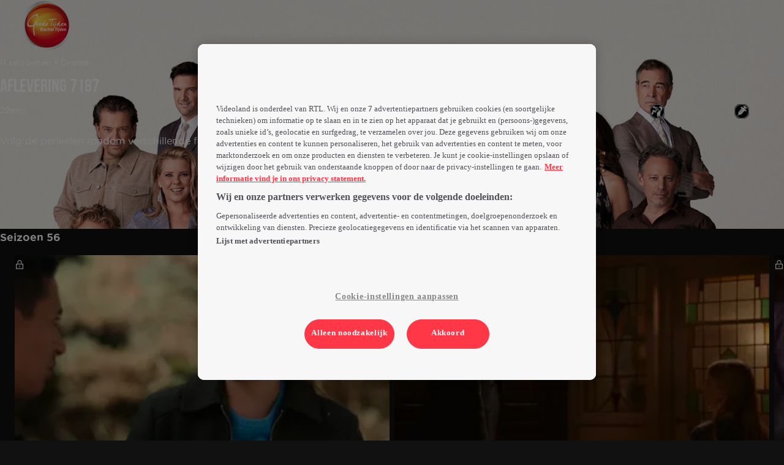

--- FILE ---
content_type: text/html; charset=utf-8
request_url: https://v2.videoland.com/goede-tijden-slechte-tijden-p_61
body_size: 80905
content:
<!DOCTYPE html><html lang="nl" class="theme-dark"><head><meta charset="utf-8"><meta http-equiv="X-UA-Compatible" content="IE=edge"><title data-react-helmet="true">Goede Tijden, Slechte Tijden op Videoland</title>  <script type='text/javascript'>window.NREUM||(NREUM={});NREUM.info = {"agent":"","beacon":"bam.eu01.nr-data.net","errorBeacon":"bam.eu01.nr-data.net","licenseKey":"NRBR-a3f5f2d414d89af8dcc","applicationID":"199092882","agentToken":null,"applicationTime":627.769125,"transactionName":"MhBSZQoZXUNUURcNXAtac0QLDFxdGkIRC1QXFF0=","queueTime":3,"ttGuid":"bd531644e7efc625","atts":"HldFE0IDEVNAQRcLXgAHEgtaCkdcW15BSBETEEJCERddEg8QVUoAVlsCEwUF"}; (window.NREUM||(NREUM={})).init={privacy:{cookies_enabled:true},ajax:{deny_list:["*","bam.eu01.nr-data.net"]},feature_flags:["soft_nav"],distributed_tracing:{enabled:true}};(window.NREUM||(NREUM={})).loader_config={agentID:"207491485",accountID:"2673062",trustKey:"2657732",xpid:"VgAAUlZVChABXVhSDgMPXlY=",licenseKey:"NRBR-a3f5f2d414d89af8dcc",applicationID:"199092882",browserID:"207491485"};;/*! For license information please see nr-loader-spa-1.308.0.min.js.LICENSE.txt */
(()=>{var e,t,r={384:(e,t,r)=>{"use strict";r.d(t,{NT:()=>a,US:()=>u,Zm:()=>o,bQ:()=>d,dV:()=>c,pV:()=>l});var n=r(6154),i=r(1863),s=r(1910);const a={beacon:"bam.nr-data.net",errorBeacon:"bam.nr-data.net"};function o(){return n.gm.NREUM||(n.gm.NREUM={}),void 0===n.gm.newrelic&&(n.gm.newrelic=n.gm.NREUM),n.gm.NREUM}function c(){let e=o();return e.o||(e.o={ST:n.gm.setTimeout,SI:n.gm.setImmediate||n.gm.setInterval,CT:n.gm.clearTimeout,XHR:n.gm.XMLHttpRequest,REQ:n.gm.Request,EV:n.gm.Event,PR:n.gm.Promise,MO:n.gm.MutationObserver,FETCH:n.gm.fetch,WS:n.gm.WebSocket},(0,s.i)(...Object.values(e.o))),e}function d(e,t){let r=o();r.initializedAgents??={},t.initializedAt={ms:(0,i.t)(),date:new Date},r.initializedAgents[e]=t}function u(e,t){o()[e]=t}function l(){return function(){let e=o();const t=e.info||{};e.info={beacon:a.beacon,errorBeacon:a.errorBeacon,...t}}(),function(){let e=o();const t=e.init||{};e.init={...t}}(),c(),function(){let e=o();const t=e.loader_config||{};e.loader_config={...t}}(),o()}},782:(e,t,r)=>{"use strict";r.d(t,{T:()=>n});const n=r(860).K7.pageViewTiming},860:(e,t,r)=>{"use strict";r.d(t,{$J:()=>u,K7:()=>c,P3:()=>d,XX:()=>i,Yy:()=>o,df:()=>s,qY:()=>n,v4:()=>a});const n="events",i="jserrors",s="browser/blobs",a="rum",o="browser/logs",c={ajax:"ajax",genericEvents:"generic_events",jserrors:i,logging:"logging",metrics:"metrics",pageAction:"page_action",pageViewEvent:"page_view_event",pageViewTiming:"page_view_timing",sessionReplay:"session_replay",sessionTrace:"session_trace",softNav:"soft_navigations",spa:"spa"},d={[c.pageViewEvent]:1,[c.pageViewTiming]:2,[c.metrics]:3,[c.jserrors]:4,[c.spa]:5,[c.ajax]:6,[c.sessionTrace]:7,[c.softNav]:8,[c.sessionReplay]:9,[c.logging]:10,[c.genericEvents]:11},u={[c.pageViewEvent]:a,[c.pageViewTiming]:n,[c.ajax]:n,[c.spa]:n,[c.softNav]:n,[c.metrics]:i,[c.jserrors]:i,[c.sessionTrace]:s,[c.sessionReplay]:s,[c.logging]:o,[c.genericEvents]:"ins"}},944:(e,t,r)=>{"use strict";r.d(t,{R:()=>i});var n=r(3241);function i(e,t){"function"==typeof console.debug&&(console.debug("New Relic Warning: https://github.com/newrelic/newrelic-browser-agent/blob/main/docs/warning-codes.md#".concat(e),t),(0,n.W)({agentIdentifier:null,drained:null,type:"data",name:"warn",feature:"warn",data:{code:e,secondary:t}}))}},993:(e,t,r)=>{"use strict";r.d(t,{A$:()=>s,ET:()=>a,TZ:()=>o,p_:()=>i});var n=r(860);const i={ERROR:"ERROR",WARN:"WARN",INFO:"INFO",DEBUG:"DEBUG",TRACE:"TRACE"},s={OFF:0,ERROR:1,WARN:2,INFO:3,DEBUG:4,TRACE:5},a="log",o=n.K7.logging},1541:(e,t,r)=>{"use strict";r.d(t,{U:()=>i,f:()=>n});const n={MFE:"MFE",BA:"BA"};function i(e,t){if(2!==t?.harvestEndpointVersion)return{};const r=t.agentRef.runtime.appMetadata.agents[0].entityGuid;return e?{"source.id":e.id,"source.name":e.name,"source.type":e.type,"parent.id":e.parent?.id||r,"parent.type":e.parent?.type||n.BA}:{"entity.guid":r,appId:t.agentRef.info.applicationID}}},1687:(e,t,r)=>{"use strict";r.d(t,{Ak:()=>d,Ze:()=>h,x3:()=>u});var n=r(3241),i=r(7836),s=r(3606),a=r(860),o=r(2646);const c={};function d(e,t){const r={staged:!1,priority:a.P3[t]||0};l(e),c[e].get(t)||c[e].set(t,r)}function u(e,t){e&&c[e]&&(c[e].get(t)&&c[e].delete(t),p(e,t,!1),c[e].size&&f(e))}function l(e){if(!e)throw new Error("agentIdentifier required");c[e]||(c[e]=new Map)}function h(e="",t="feature",r=!1){if(l(e),!e||!c[e].get(t)||r)return p(e,t);c[e].get(t).staged=!0,f(e)}function f(e){const t=Array.from(c[e]);t.every(([e,t])=>t.staged)&&(t.sort((e,t)=>e[1].priority-t[1].priority),t.forEach(([t])=>{c[e].delete(t),p(e,t)}))}function p(e,t,r=!0){const a=e?i.ee.get(e):i.ee,c=s.i.handlers;if(!a.aborted&&a.backlog&&c){if((0,n.W)({agentIdentifier:e,type:"lifecycle",name:"drain",feature:t}),r){const e=a.backlog[t],r=c[t];if(r){for(let t=0;e&&t<e.length;++t)g(e[t],r);Object.entries(r).forEach(([e,t])=>{Object.values(t||{}).forEach(t=>{t[0]?.on&&t[0]?.context()instanceof o.y&&t[0].on(e,t[1])})})}}a.isolatedBacklog||delete c[t],a.backlog[t]=null,a.emit("drain-"+t,[])}}function g(e,t){var r=e[1];Object.values(t[r]||{}).forEach(t=>{var r=e[0];if(t[0]===r){var n=t[1],i=e[3],s=e[2];n.apply(i,s)}})}},1738:(e,t,r)=>{"use strict";r.d(t,{U:()=>f,Y:()=>h});var n=r(3241),i=r(9908),s=r(1863),a=r(944),o=r(5701),c=r(3969),d=r(8362),u=r(860),l=r(4261);function h(e,t,r,s){const h=s||r;!h||h[e]&&h[e]!==d.d.prototype[e]||(h[e]=function(){(0,i.p)(c.xV,["API/"+e+"/called"],void 0,u.K7.metrics,r.ee),(0,n.W)({agentIdentifier:r.agentIdentifier,drained:!!o.B?.[r.agentIdentifier],type:"data",name:"api",feature:l.Pl+e,data:{}});try{return t.apply(this,arguments)}catch(e){(0,a.R)(23,e)}})}function f(e,t,r,n,a){const o=e.info;null===r?delete o.jsAttributes[t]:o.jsAttributes[t]=r,(a||null===r)&&(0,i.p)(l.Pl+n,[(0,s.t)(),t,r],void 0,"session",e.ee)}},1741:(e,t,r)=>{"use strict";r.d(t,{W:()=>s});var n=r(944),i=r(4261);class s{#e(e,...t){if(this[e]!==s.prototype[e])return this[e](...t);(0,n.R)(35,e)}addPageAction(e,t){return this.#e(i.hG,e,t)}register(e){return this.#e(i.eY,e)}recordCustomEvent(e,t){return this.#e(i.fF,e,t)}setPageViewName(e,t){return this.#e(i.Fw,e,t)}setCustomAttribute(e,t,r){return this.#e(i.cD,e,t,r)}noticeError(e,t){return this.#e(i.o5,e,t)}setUserId(e,t=!1){return this.#e(i.Dl,e,t)}setApplicationVersion(e){return this.#e(i.nb,e)}setErrorHandler(e){return this.#e(i.bt,e)}addRelease(e,t){return this.#e(i.k6,e,t)}log(e,t){return this.#e(i.$9,e,t)}start(){return this.#e(i.d3)}finished(e){return this.#e(i.BL,e)}recordReplay(){return this.#e(i.CH)}pauseReplay(){return this.#e(i.Tb)}addToTrace(e){return this.#e(i.U2,e)}setCurrentRouteName(e){return this.#e(i.PA,e)}interaction(e){return this.#e(i.dT,e)}wrapLogger(e,t,r){return this.#e(i.Wb,e,t,r)}measure(e,t){return this.#e(i.V1,e,t)}consent(e){return this.#e(i.Pv,e)}}},1863:(e,t,r)=>{"use strict";function n(){return Math.floor(performance.now())}r.d(t,{t:()=>n})},1910:(e,t,r)=>{"use strict";r.d(t,{i:()=>s});var n=r(944);const i=new Map;function s(...e){return e.every(e=>{if(i.has(e))return i.get(e);const t="function"==typeof e?e.toString():"",r=t.includes("[native code]"),s=t.includes("nrWrapper");return r||s||(0,n.R)(64,e?.name||t),i.set(e,r),r})}},2555:(e,t,r)=>{"use strict";r.d(t,{D:()=>o,f:()=>a});var n=r(384),i=r(8122);const s={beacon:n.NT.beacon,errorBeacon:n.NT.errorBeacon,licenseKey:void 0,applicationID:void 0,sa:void 0,queueTime:void 0,applicationTime:void 0,ttGuid:void 0,user:void 0,account:void 0,product:void 0,extra:void 0,jsAttributes:{},userAttributes:void 0,atts:void 0,transactionName:void 0,tNamePlain:void 0};function a(e){try{return!!e.licenseKey&&!!e.errorBeacon&&!!e.applicationID}catch(e){return!1}}const o=e=>(0,i.a)(e,s)},2614:(e,t,r)=>{"use strict";r.d(t,{BB:()=>a,H3:()=>n,g:()=>d,iL:()=>c,tS:()=>o,uh:()=>i,wk:()=>s});const n="NRBA",i="SESSION",s=144e5,a=18e5,o={STARTED:"session-started",PAUSE:"session-pause",RESET:"session-reset",RESUME:"session-resume",UPDATE:"session-update"},c={SAME_TAB:"same-tab",CROSS_TAB:"cross-tab"},d={OFF:0,FULL:1,ERROR:2}},2646:(e,t,r)=>{"use strict";r.d(t,{y:()=>n});class n{constructor(e){this.contextId=e}}},2843:(e,t,r)=>{"use strict";r.d(t,{G:()=>s,u:()=>i});var n=r(3878);function i(e,t=!1,r,i){(0,n.DD)("visibilitychange",function(){if(t)return void("hidden"===document.visibilityState&&e());e(document.visibilityState)},r,i)}function s(e,t,r){(0,n.sp)("pagehide",e,t,r)}},3241:(e,t,r)=>{"use strict";r.d(t,{W:()=>s});var n=r(6154);const i="newrelic";function s(e={}){try{n.gm.dispatchEvent(new CustomEvent(i,{detail:e}))}catch(e){}}},3304:(e,t,r)=>{"use strict";r.d(t,{A:()=>s});var n=r(7836);const i=()=>{const e=new WeakSet;return(t,r)=>{if("object"==typeof r&&null!==r){if(e.has(r))return;e.add(r)}return r}};function s(e){try{return JSON.stringify(e,i())??""}catch(e){try{n.ee.emit("internal-error",[e])}catch(e){}return""}}},3333:(e,t,r)=>{"use strict";r.d(t,{$v:()=>u,TZ:()=>n,Xh:()=>c,Zp:()=>i,kd:()=>d,mq:()=>o,nf:()=>a,qN:()=>s});const n=r(860).K7.genericEvents,i=["auxclick","click","copy","keydown","paste","scrollend"],s=["focus","blur"],a=4,o=1e3,c=2e3,d=["PageAction","UserAction","BrowserPerformance"],u={RESOURCES:"experimental.resources",REGISTER:"register"}},3434:(e,t,r)=>{"use strict";r.d(t,{Jt:()=>s,YM:()=>d});var n=r(7836),i=r(5607);const s="nr@original:".concat(i.W),a=50;var o=Object.prototype.hasOwnProperty,c=!1;function d(e,t){return e||(e=n.ee),r.inPlace=function(e,t,n,i,s){n||(n="");const a="-"===n.charAt(0);for(let o=0;o<t.length;o++){const c=t[o],d=e[c];l(d)||(e[c]=r(d,a?c+n:n,i,c,s))}},r.flag=s,r;function r(t,r,n,c,d){return l(t)?t:(r||(r=""),nrWrapper[s]=t,function(e,t,r){if(Object.defineProperty&&Object.keys)try{return Object.keys(e).forEach(function(r){Object.defineProperty(t,r,{get:function(){return e[r]},set:function(t){return e[r]=t,t}})}),t}catch(e){u([e],r)}for(var n in e)o.call(e,n)&&(t[n]=e[n])}(t,nrWrapper,e),nrWrapper);function nrWrapper(){var s,o,l,h;let f;try{o=this,s=[...arguments],l="function"==typeof n?n(s,o):n||{}}catch(t){u([t,"",[s,o,c],l],e)}i(r+"start",[s,o,c],l,d);const p=performance.now();let g;try{return h=t.apply(o,s),g=performance.now(),h}catch(e){throw g=performance.now(),i(r+"err",[s,o,e],l,d),f=e,f}finally{const e=g-p,t={start:p,end:g,duration:e,isLongTask:e>=a,methodName:c,thrownError:f};t.isLongTask&&i("long-task",[t,o],l,d),i(r+"end",[s,o,h],l,d)}}}function i(r,n,i,s){if(!c||t){var a=c;c=!0;try{e.emit(r,n,i,t,s)}catch(t){u([t,r,n,i],e)}c=a}}}function u(e,t){t||(t=n.ee);try{t.emit("internal-error",e)}catch(e){}}function l(e){return!(e&&"function"==typeof e&&e.apply&&!e[s])}},3606:(e,t,r)=>{"use strict";r.d(t,{i:()=>s});var n=r(9908);s.on=a;var i=s.handlers={};function s(e,t,r,s){a(s||n.d,i,e,t,r)}function a(e,t,r,i,s){s||(s="feature"),e||(e=n.d);var a=t[s]=t[s]||{};(a[r]=a[r]||[]).push([e,i])}},3738:(e,t,r)=>{"use strict";r.d(t,{He:()=>i,Kp:()=>o,Lc:()=>d,Rz:()=>u,TZ:()=>n,bD:()=>s,d3:()=>a,jx:()=>l,sl:()=>h,uP:()=>c});const n=r(860).K7.sessionTrace,i="bstResource",s="resource",a="-start",o="-end",c="fn"+a,d="fn"+o,u="pushState",l=1e3,h=3e4},3785:(e,t,r)=>{"use strict";r.d(t,{R:()=>c,b:()=>d});var n=r(9908),i=r(1863),s=r(860),a=r(3969),o=r(993);function c(e,t,r={},c=o.p_.INFO,d=!0,u,l=(0,i.t)()){(0,n.p)(a.xV,["API/logging/".concat(c.toLowerCase(),"/called")],void 0,s.K7.metrics,e),(0,n.p)(o.ET,[l,t,r,c,d,u],void 0,s.K7.logging,e)}function d(e){return"string"==typeof e&&Object.values(o.p_).some(t=>t===e.toUpperCase().trim())}},3878:(e,t,r)=>{"use strict";function n(e,t){return{capture:e,passive:!1,signal:t}}function i(e,t,r=!1,i){window.addEventListener(e,t,n(r,i))}function s(e,t,r=!1,i){document.addEventListener(e,t,n(r,i))}r.d(t,{DD:()=>s,jT:()=>n,sp:()=>i})},3962:(e,t,r)=>{"use strict";r.d(t,{AM:()=>a,O2:()=>l,OV:()=>s,Qu:()=>h,TZ:()=>c,ih:()=>f,pP:()=>o,t1:()=>u,tC:()=>i,wD:()=>d});var n=r(860);const i=["click","keydown","submit"],s="popstate",a="api",o="initialPageLoad",c=n.K7.softNav,d=5e3,u=500,l={INITIAL_PAGE_LOAD:"",ROUTE_CHANGE:1,UNSPECIFIED:2},h={INTERACTION:1,AJAX:2,CUSTOM_END:3,CUSTOM_TRACER:4},f={IP:"in progress",PF:"pending finish",FIN:"finished",CAN:"cancelled"}},3969:(e,t,r)=>{"use strict";r.d(t,{TZ:()=>n,XG:()=>o,rs:()=>i,xV:()=>a,z_:()=>s});const n=r(860).K7.metrics,i="sm",s="cm",a="storeSupportabilityMetrics",o="storeEventMetrics"},4234:(e,t,r)=>{"use strict";r.d(t,{W:()=>s});var n=r(7836),i=r(1687);class s{constructor(e,t){this.agentIdentifier=e,this.ee=n.ee.get(e),this.featureName=t,this.blocked=!1}deregisterDrain(){(0,i.x3)(this.agentIdentifier,this.featureName)}}},4261:(e,t,r)=>{"use strict";r.d(t,{$9:()=>u,BL:()=>c,CH:()=>p,Dl:()=>R,Fw:()=>w,PA:()=>v,Pl:()=>n,Pv:()=>A,Tb:()=>h,U2:()=>a,V1:()=>E,Wb:()=>T,bt:()=>y,cD:()=>b,d3:()=>x,dT:()=>d,eY:()=>g,fF:()=>f,hG:()=>s,hw:()=>i,k6:()=>o,nb:()=>m,o5:()=>l});const n="api-",i=n+"ixn-",s="addPageAction",a="addToTrace",o="addRelease",c="finished",d="interaction",u="log",l="noticeError",h="pauseReplay",f="recordCustomEvent",p="recordReplay",g="register",m="setApplicationVersion",v="setCurrentRouteName",b="setCustomAttribute",y="setErrorHandler",w="setPageViewName",R="setUserId",x="start",T="wrapLogger",E="measure",A="consent"},5205:(e,t,r)=>{"use strict";r.d(t,{j:()=>S});var n=r(384),i=r(1741);var s=r(2555),a=r(3333);const o=e=>{if(!e||"string"!=typeof e)return!1;try{document.createDocumentFragment().querySelector(e)}catch{return!1}return!0};var c=r(2614),d=r(944),u=r(8122);const l="[data-nr-mask]",h=e=>(0,u.a)(e,(()=>{const e={feature_flags:[],experimental:{allow_registered_children:!1,resources:!1},mask_selector:"*",block_selector:"[data-nr-block]",mask_input_options:{color:!1,date:!1,"datetime-local":!1,email:!1,month:!1,number:!1,range:!1,search:!1,tel:!1,text:!1,time:!1,url:!1,week:!1,textarea:!1,select:!1,password:!0}};return{ajax:{deny_list:void 0,block_internal:!0,enabled:!0,autoStart:!0},api:{get allow_registered_children(){return e.feature_flags.includes(a.$v.REGISTER)||e.experimental.allow_registered_children},set allow_registered_children(t){e.experimental.allow_registered_children=t},duplicate_registered_data:!1},browser_consent_mode:{enabled:!1},distributed_tracing:{enabled:void 0,exclude_newrelic_header:void 0,cors_use_newrelic_header:void 0,cors_use_tracecontext_headers:void 0,allowed_origins:void 0},get feature_flags(){return e.feature_flags},set feature_flags(t){e.feature_flags=t},generic_events:{enabled:!0,autoStart:!0},harvest:{interval:30},jserrors:{enabled:!0,autoStart:!0},logging:{enabled:!0,autoStart:!0},metrics:{enabled:!0,autoStart:!0},obfuscate:void 0,page_action:{enabled:!0},page_view_event:{enabled:!0,autoStart:!0},page_view_timing:{enabled:!0,autoStart:!0},performance:{capture_marks:!1,capture_measures:!1,capture_detail:!0,resources:{get enabled(){return e.feature_flags.includes(a.$v.RESOURCES)||e.experimental.resources},set enabled(t){e.experimental.resources=t},asset_types:[],first_party_domains:[],ignore_newrelic:!0}},privacy:{cookies_enabled:!0},proxy:{assets:void 0,beacon:void 0},session:{expiresMs:c.wk,inactiveMs:c.BB},session_replay:{autoStart:!0,enabled:!1,preload:!1,sampling_rate:10,error_sampling_rate:100,collect_fonts:!1,inline_images:!1,fix_stylesheets:!0,mask_all_inputs:!0,get mask_text_selector(){return e.mask_selector},set mask_text_selector(t){o(t)?e.mask_selector="".concat(t,",").concat(l):""===t||null===t?e.mask_selector=l:(0,d.R)(5,t)},get block_class(){return"nr-block"},get ignore_class(){return"nr-ignore"},get mask_text_class(){return"nr-mask"},get block_selector(){return e.block_selector},set block_selector(t){o(t)?e.block_selector+=",".concat(t):""!==t&&(0,d.R)(6,t)},get mask_input_options(){return e.mask_input_options},set mask_input_options(t){t&&"object"==typeof t?e.mask_input_options={...t,password:!0}:(0,d.R)(7,t)}},session_trace:{enabled:!0,autoStart:!0},soft_navigations:{enabled:!0,autoStart:!0},spa:{enabled:!0,autoStart:!0},ssl:void 0,user_actions:{enabled:!0,elementAttributes:["id","className","tagName","type"]}}})());var f=r(6154),p=r(9324);let g=0;const m={buildEnv:p.F3,distMethod:p.Xs,version:p.xv,originTime:f.WN},v={consented:!1},b={appMetadata:{},get consented(){return this.session?.state?.consent||v.consented},set consented(e){v.consented=e},customTransaction:void 0,denyList:void 0,disabled:!1,harvester:void 0,isolatedBacklog:!1,isRecording:!1,loaderType:void 0,maxBytes:3e4,obfuscator:void 0,onerror:void 0,ptid:void 0,releaseIds:{},session:void 0,timeKeeper:void 0,registeredEntities:[],jsAttributesMetadata:{bytes:0},get harvestCount(){return++g}},y=e=>{const t=(0,u.a)(e,b),r=Object.keys(m).reduce((e,t)=>(e[t]={value:m[t],writable:!1,configurable:!0,enumerable:!0},e),{});return Object.defineProperties(t,r)};var w=r(5701);const R=e=>{const t=e.startsWith("http");e+="/",r.p=t?e:"https://"+e};var x=r(7836),T=r(3241);const E={accountID:void 0,trustKey:void 0,agentID:void 0,licenseKey:void 0,applicationID:void 0,xpid:void 0},A=e=>(0,u.a)(e,E),_=new Set;function S(e,t={},r,a){let{init:o,info:c,loader_config:d,runtime:u={},exposed:l=!0}=t;if(!c){const e=(0,n.pV)();o=e.init,c=e.info,d=e.loader_config}e.init=h(o||{}),e.loader_config=A(d||{}),c.jsAttributes??={},f.bv&&(c.jsAttributes.isWorker=!0),e.info=(0,s.D)(c);const p=e.init,g=[c.beacon,c.errorBeacon];_.has(e.agentIdentifier)||(p.proxy.assets&&(R(p.proxy.assets),g.push(p.proxy.assets)),p.proxy.beacon&&g.push(p.proxy.beacon),e.beacons=[...g],function(e){const t=(0,n.pV)();Object.getOwnPropertyNames(i.W.prototype).forEach(r=>{const n=i.W.prototype[r];if("function"!=typeof n||"constructor"===n)return;let s=t[r];e[r]&&!1!==e.exposed&&"micro-agent"!==e.runtime?.loaderType&&(t[r]=(...t)=>{const n=e[r](...t);return s?s(...t):n})})}(e),(0,n.US)("activatedFeatures",w.B)),u.denyList=[...p.ajax.deny_list||[],...p.ajax.block_internal?g:[]],u.ptid=e.agentIdentifier,u.loaderType=r,e.runtime=y(u),_.has(e.agentIdentifier)||(e.ee=x.ee.get(e.agentIdentifier),e.exposed=l,(0,T.W)({agentIdentifier:e.agentIdentifier,drained:!!w.B?.[e.agentIdentifier],type:"lifecycle",name:"initialize",feature:void 0,data:e.config})),_.add(e.agentIdentifier)}},5270:(e,t,r)=>{"use strict";r.d(t,{Aw:()=>a,SR:()=>s,rF:()=>o});var n=r(384),i=r(7767);function s(e){return!!(0,n.dV)().o.MO&&(0,i.V)(e)&&!0===e?.session_trace.enabled}function a(e){return!0===e?.session_replay.preload&&s(e)}function o(e,t){try{if("string"==typeof t?.type){if("password"===t.type.toLowerCase())return"*".repeat(e?.length||0);if(void 0!==t?.dataset?.nrUnmask||t?.classList?.contains("nr-unmask"))return e}}catch(e){}return"string"==typeof e?e.replace(/[\S]/g,"*"):"*".repeat(e?.length||0)}},5289:(e,t,r)=>{"use strict";r.d(t,{GG:()=>a,Qr:()=>c,sB:()=>o});var n=r(3878),i=r(6389);function s(){return"undefined"==typeof document||"complete"===document.readyState}function a(e,t){if(s())return e();const r=(0,i.J)(e),a=setInterval(()=>{s()&&(clearInterval(a),r())},500);(0,n.sp)("load",r,t)}function o(e){if(s())return e();(0,n.DD)("DOMContentLoaded",e)}function c(e){if(s())return e();(0,n.sp)("popstate",e)}},5607:(e,t,r)=>{"use strict";r.d(t,{W:()=>n});const n=(0,r(9566).bz)()},5701:(e,t,r)=>{"use strict";r.d(t,{B:()=>s,t:()=>a});var n=r(3241);const i=new Set,s={};function a(e,t){const r=t.agentIdentifier;s[r]??={},e&&"object"==typeof e&&(i.has(r)||(t.ee.emit("rumresp",[e]),s[r]=e,i.add(r),(0,n.W)({agentIdentifier:r,loaded:!0,drained:!0,type:"lifecycle",name:"load",feature:void 0,data:e})))}},6154:(e,t,r)=>{"use strict";r.d(t,{OF:()=>d,RI:()=>i,WN:()=>h,bv:()=>s,eN:()=>f,gm:()=>a,lR:()=>l,m:()=>c,mw:()=>o,sb:()=>u});var n=r(1863);const i="undefined"!=typeof window&&!!window.document,s="undefined"!=typeof WorkerGlobalScope&&("undefined"!=typeof self&&self instanceof WorkerGlobalScope&&self.navigator instanceof WorkerNavigator||"undefined"!=typeof globalThis&&globalThis instanceof WorkerGlobalScope&&globalThis.navigator instanceof WorkerNavigator),a=i?window:"undefined"!=typeof WorkerGlobalScope&&("undefined"!=typeof self&&self instanceof WorkerGlobalScope&&self||"undefined"!=typeof globalThis&&globalThis instanceof WorkerGlobalScope&&globalThis),o=Boolean("hidden"===a?.document?.visibilityState),c=""+a?.location,d=/iPad|iPhone|iPod/.test(a.navigator?.userAgent),u=d&&"undefined"==typeof SharedWorker,l=(()=>{const e=a.navigator?.userAgent?.match(/Firefox[/\s](\d+\.\d+)/);return Array.isArray(e)&&e.length>=2?+e[1]:0})(),h=Date.now()-(0,n.t)(),f=()=>"undefined"!=typeof PerformanceNavigationTiming&&a?.performance?.getEntriesByType("navigation")?.[0]?.responseStart},6344:(e,t,r)=>{"use strict";r.d(t,{BB:()=>u,Qb:()=>l,TZ:()=>i,Ug:()=>a,Vh:()=>s,_s:()=>o,bc:()=>d,yP:()=>c});var n=r(2614);const i=r(860).K7.sessionReplay,s="errorDuringReplay",a=.12,o={DomContentLoaded:0,Load:1,FullSnapshot:2,IncrementalSnapshot:3,Meta:4,Custom:5},c={[n.g.ERROR]:15e3,[n.g.FULL]:3e5,[n.g.OFF]:0},d={RESET:{message:"Session was reset",sm:"Reset"},IMPORT:{message:"Recorder failed to import",sm:"Import"},TOO_MANY:{message:"429: Too Many Requests",sm:"Too-Many"},TOO_BIG:{message:"Payload was too large",sm:"Too-Big"},CROSS_TAB:{message:"Session Entity was set to OFF on another tab",sm:"Cross-Tab"},ENTITLEMENTS:{message:"Session Replay is not allowed and will not be started",sm:"Entitlement"}},u=5e3,l={API:"api",RESUME:"resume",SWITCH_TO_FULL:"switchToFull",INITIALIZE:"initialize",PRELOAD:"preload"}},6389:(e,t,r)=>{"use strict";function n(e,t=500,r={}){const n=r?.leading||!1;let i;return(...r)=>{n&&void 0===i&&(e.apply(this,r),i=setTimeout(()=>{i=clearTimeout(i)},t)),n||(clearTimeout(i),i=setTimeout(()=>{e.apply(this,r)},t))}}function i(e){let t=!1;return(...r)=>{t||(t=!0,e.apply(this,r))}}r.d(t,{J:()=>i,s:()=>n})},6630:(e,t,r)=>{"use strict";r.d(t,{T:()=>n});const n=r(860).K7.pageViewEvent},6774:(e,t,r)=>{"use strict";r.d(t,{T:()=>n});const n=r(860).K7.jserrors},7295:(e,t,r)=>{"use strict";r.d(t,{Xv:()=>a,gX:()=>i,iW:()=>s});var n=[];function i(e){if(!e||s(e))return!1;if(0===n.length)return!0;if("*"===n[0].hostname)return!1;for(var t=0;t<n.length;t++){var r=n[t];if(r.hostname.test(e.hostname)&&r.pathname.test(e.pathname))return!1}return!0}function s(e){return void 0===e.hostname}function a(e){if(n=[],e&&e.length)for(var t=0;t<e.length;t++){let r=e[t];if(!r)continue;if("*"===r)return void(n=[{hostname:"*"}]);0===r.indexOf("http://")?r=r.substring(7):0===r.indexOf("https://")&&(r=r.substring(8));const i=r.indexOf("/");let s,a;i>0?(s=r.substring(0,i),a=r.substring(i)):(s=r,a="*");let[c]=s.split(":");n.push({hostname:o(c),pathname:o(a,!0)})}}function o(e,t=!1){const r=e.replace(/[.+?^${}()|[\]\\]/g,e=>"\\"+e).replace(/\*/g,".*?");return new RegExp((t?"^":"")+r+"$")}},7485:(e,t,r)=>{"use strict";r.d(t,{D:()=>i});var n=r(6154);function i(e){if(0===(e||"").indexOf("data:"))return{protocol:"data"};try{const t=new URL(e,location.href),r={port:t.port,hostname:t.hostname,pathname:t.pathname,search:t.search,protocol:t.protocol.slice(0,t.protocol.indexOf(":")),sameOrigin:t.protocol===n.gm?.location?.protocol&&t.host===n.gm?.location?.host};return r.port&&""!==r.port||("http:"===t.protocol&&(r.port="80"),"https:"===t.protocol&&(r.port="443")),r.pathname&&""!==r.pathname?r.pathname.startsWith("/")||(r.pathname="/".concat(r.pathname)):r.pathname="/",r}catch(e){return{}}}},7699:(e,t,r)=>{"use strict";r.d(t,{It:()=>s,KC:()=>o,No:()=>i,qh:()=>a});var n=r(860);const i=16e3,s=1e6,a="SESSION_ERROR",o={[n.K7.logging]:!0,[n.K7.genericEvents]:!1,[n.K7.jserrors]:!1,[n.K7.ajax]:!1}},7767:(e,t,r)=>{"use strict";r.d(t,{V:()=>i});var n=r(6154);const i=e=>n.RI&&!0===e?.privacy.cookies_enabled},7836:(e,t,r)=>{"use strict";r.d(t,{P:()=>o,ee:()=>c});var n=r(384),i=r(8990),s=r(2646),a=r(5607);const o="nr@context:".concat(a.W),c=function e(t,r){var n={},a={},u={},l=!1;try{l=16===r.length&&d.initializedAgents?.[r]?.runtime.isolatedBacklog}catch(e){}var h={on:p,addEventListener:p,removeEventListener:function(e,t){var r=n[e];if(!r)return;for(var i=0;i<r.length;i++)r[i]===t&&r.splice(i,1)},emit:function(e,r,n,i,s){!1!==s&&(s=!0);if(c.aborted&&!i)return;t&&s&&t.emit(e,r,n);var o=f(n);g(e).forEach(e=>{e.apply(o,r)});var d=v()[a[e]];d&&d.push([h,e,r,o]);return o},get:m,listeners:g,context:f,buffer:function(e,t){const r=v();if(t=t||"feature",h.aborted)return;Object.entries(e||{}).forEach(([e,n])=>{a[n]=t,t in r||(r[t]=[])})},abort:function(){h._aborted=!0,Object.keys(h.backlog).forEach(e=>{delete h.backlog[e]})},isBuffering:function(e){return!!v()[a[e]]},debugId:r,backlog:l?{}:t&&"object"==typeof t.backlog?t.backlog:{},isolatedBacklog:l};return Object.defineProperty(h,"aborted",{get:()=>{let e=h._aborted||!1;return e||(t&&(e=t.aborted),e)}}),h;function f(e){return e&&e instanceof s.y?e:e?(0,i.I)(e,o,()=>new s.y(o)):new s.y(o)}function p(e,t){n[e]=g(e).concat(t)}function g(e){return n[e]||[]}function m(t){return u[t]=u[t]||e(h,t)}function v(){return h.backlog}}(void 0,"globalEE"),d=(0,n.Zm)();d.ee||(d.ee=c)},8122:(e,t,r)=>{"use strict";r.d(t,{a:()=>i});var n=r(944);function i(e,t){try{if(!e||"object"!=typeof e)return(0,n.R)(3);if(!t||"object"!=typeof t)return(0,n.R)(4);const r=Object.create(Object.getPrototypeOf(t),Object.getOwnPropertyDescriptors(t)),s=0===Object.keys(r).length?e:r;for(let a in s)if(void 0!==e[a])try{if(null===e[a]){r[a]=null;continue}Array.isArray(e[a])&&Array.isArray(t[a])?r[a]=Array.from(new Set([...e[a],...t[a]])):"object"==typeof e[a]&&"object"==typeof t[a]?r[a]=i(e[a],t[a]):r[a]=e[a]}catch(e){r[a]||(0,n.R)(1,e)}return r}catch(e){(0,n.R)(2,e)}}},8139:(e,t,r)=>{"use strict";r.d(t,{u:()=>h});var n=r(7836),i=r(3434),s=r(8990),a=r(6154);const o={},c=a.gm.XMLHttpRequest,d="addEventListener",u="removeEventListener",l="nr@wrapped:".concat(n.P);function h(e){var t=function(e){return(e||n.ee).get("events")}(e);if(o[t.debugId]++)return t;o[t.debugId]=1;var r=(0,i.YM)(t,!0);function h(e){r.inPlace(e,[d,u],"-",p)}function p(e,t){return e[1]}return"getPrototypeOf"in Object&&(a.RI&&f(document,h),c&&f(c.prototype,h),f(a.gm,h)),t.on(d+"-start",function(e,t){var n=e[1];if(null!==n&&("function"==typeof n||"object"==typeof n)&&"newrelic"!==e[0]){var i=(0,s.I)(n,l,function(){var e={object:function(){if("function"!=typeof n.handleEvent)return;return n.handleEvent.apply(n,arguments)},function:n}[typeof n];return e?r(e,"fn-",null,e.name||"anonymous"):n});this.wrapped=e[1]=i}}),t.on(u+"-start",function(e){e[1]=this.wrapped||e[1]}),t}function f(e,t,...r){let n=e;for(;"object"==typeof n&&!Object.prototype.hasOwnProperty.call(n,d);)n=Object.getPrototypeOf(n);n&&t(n,...r)}},8362:(e,t,r)=>{"use strict";r.d(t,{d:()=>s});var n=r(9566),i=r(1741);class s extends i.W{agentIdentifier=(0,n.LA)(16)}},8374:(e,t,r)=>{r.nc=(()=>{try{return document?.currentScript?.nonce}catch(e){}return""})()},8990:(e,t,r)=>{"use strict";r.d(t,{I:()=>i});var n=Object.prototype.hasOwnProperty;function i(e,t,r){if(n.call(e,t))return e[t];var i=r();if(Object.defineProperty&&Object.keys)try{return Object.defineProperty(e,t,{value:i,writable:!0,enumerable:!1}),i}catch(e){}return e[t]=i,i}},9119:(e,t,r)=>{"use strict";r.d(t,{L:()=>s});var n=/([^?#]*)[^#]*(#[^?]*|$).*/,i=/([^?#]*)().*/;function s(e,t){return e?e.replace(t?n:i,"$1$2"):e}},9300:(e,t,r)=>{"use strict";r.d(t,{T:()=>n});const n=r(860).K7.ajax},9324:(e,t,r)=>{"use strict";r.d(t,{AJ:()=>a,F3:()=>i,Xs:()=>s,Yq:()=>o,xv:()=>n});const n="1.308.0",i="PROD",s="CDN",a="@newrelic/rrweb",o="1.0.1"},9566:(e,t,r)=>{"use strict";r.d(t,{LA:()=>o,ZF:()=>c,bz:()=>a,el:()=>d});var n=r(6154);const i="xxxxxxxx-xxxx-4xxx-yxxx-xxxxxxxxxxxx";function s(e,t){return e?15&e[t]:16*Math.random()|0}function a(){const e=n.gm?.crypto||n.gm?.msCrypto;let t,r=0;return e&&e.getRandomValues&&(t=e.getRandomValues(new Uint8Array(30))),i.split("").map(e=>"x"===e?s(t,r++).toString(16):"y"===e?(3&s()|8).toString(16):e).join("")}function o(e){const t=n.gm?.crypto||n.gm?.msCrypto;let r,i=0;t&&t.getRandomValues&&(r=t.getRandomValues(new Uint8Array(e)));const a=[];for(var o=0;o<e;o++)a.push(s(r,i++).toString(16));return a.join("")}function c(){return o(16)}function d(){return o(32)}},9908:(e,t,r)=>{"use strict";r.d(t,{d:()=>n,p:()=>i});var n=r(7836).ee.get("handle");function i(e,t,r,i,s){s?(s.buffer([e],i),s.emit(e,t,r)):(n.buffer([e],i),n.emit(e,t,r))}}},n={};function i(e){var t=n[e];if(void 0!==t)return t.exports;var s=n[e]={exports:{}};return r[e](s,s.exports,i),s.exports}i.m=r,i.d=(e,t)=>{for(var r in t)i.o(t,r)&&!i.o(e,r)&&Object.defineProperty(e,r,{enumerable:!0,get:t[r]})},i.f={},i.e=e=>Promise.all(Object.keys(i.f).reduce((t,r)=>(i.f[r](e,t),t),[])),i.u=e=>({212:"nr-spa-compressor",249:"nr-spa-recorder",478:"nr-spa"}[e]+"-1.308.0.min.js"),i.o=(e,t)=>Object.prototype.hasOwnProperty.call(e,t),e={},t="NRBA-1.308.0.PROD:",i.l=(r,n,s,a)=>{if(e[r])e[r].push(n);else{var o,c;if(void 0!==s)for(var d=document.getElementsByTagName("script"),u=0;u<d.length;u++){var l=d[u];if(l.getAttribute("src")==r||l.getAttribute("data-webpack")==t+s){o=l;break}}if(!o){c=!0;var h={478:"sha512-RSfSVnmHk59T/uIPbdSE0LPeqcEdF4/+XhfJdBuccH5rYMOEZDhFdtnh6X6nJk7hGpzHd9Ujhsy7lZEz/ORYCQ==",249:"sha512-ehJXhmntm85NSqW4MkhfQqmeKFulra3klDyY0OPDUE+sQ3GokHlPh1pmAzuNy//3j4ac6lzIbmXLvGQBMYmrkg==",212:"sha512-B9h4CR46ndKRgMBcK+j67uSR2RCnJfGefU+A7FrgR/k42ovXy5x/MAVFiSvFxuVeEk/pNLgvYGMp1cBSK/G6Fg=="};(o=document.createElement("script")).charset="utf-8",i.nc&&o.setAttribute("nonce",i.nc),o.setAttribute("data-webpack",t+s),o.src=r,0!==o.src.indexOf(window.location.origin+"/")&&(o.crossOrigin="anonymous"),h[a]&&(o.integrity=h[a])}e[r]=[n];var f=(t,n)=>{o.onerror=o.onload=null,clearTimeout(p);var i=e[r];if(delete e[r],o.parentNode&&o.parentNode.removeChild(o),i&&i.forEach(e=>e(n)),t)return t(n)},p=setTimeout(f.bind(null,void 0,{type:"timeout",target:o}),12e4);o.onerror=f.bind(null,o.onerror),o.onload=f.bind(null,o.onload),c&&document.head.appendChild(o)}},i.r=e=>{"undefined"!=typeof Symbol&&Symbol.toStringTag&&Object.defineProperty(e,Symbol.toStringTag,{value:"Module"}),Object.defineProperty(e,"__esModule",{value:!0})},i.p="https://js-agent.newrelic.com/",(()=>{var e={38:0,788:0};i.f.j=(t,r)=>{var n=i.o(e,t)?e[t]:void 0;if(0!==n)if(n)r.push(n[2]);else{var s=new Promise((r,i)=>n=e[t]=[r,i]);r.push(n[2]=s);var a=i.p+i.u(t),o=new Error;i.l(a,r=>{if(i.o(e,t)&&(0!==(n=e[t])&&(e[t]=void 0),n)){var s=r&&("load"===r.type?"missing":r.type),a=r&&r.target&&r.target.src;o.message="Loading chunk "+t+" failed: ("+s+": "+a+")",o.name="ChunkLoadError",o.type=s,o.request=a,n[1](o)}},"chunk-"+t,t)}};var t=(t,r)=>{var n,s,[a,o,c]=r,d=0;if(a.some(t=>0!==e[t])){for(n in o)i.o(o,n)&&(i.m[n]=o[n]);if(c)c(i)}for(t&&t(r);d<a.length;d++)s=a[d],i.o(e,s)&&e[s]&&e[s][0](),e[s]=0},r=self["webpackChunk:NRBA-1.308.0.PROD"]=self["webpackChunk:NRBA-1.308.0.PROD"]||[];r.forEach(t.bind(null,0)),r.push=t.bind(null,r.push.bind(r))})(),(()=>{"use strict";i(8374);var e=i(8362),t=i(860);const r=Object.values(t.K7);var n=i(5205);var s=i(9908),a=i(1863),o=i(4261),c=i(1738);var d=i(1687),u=i(4234),l=i(5289),h=i(6154),f=i(944),p=i(5270),g=i(7767),m=i(6389),v=i(7699);class b extends u.W{constructor(e,t){super(e.agentIdentifier,t),this.agentRef=e,this.abortHandler=void 0,this.featAggregate=void 0,this.loadedSuccessfully=void 0,this.onAggregateImported=new Promise(e=>{this.loadedSuccessfully=e}),this.deferred=Promise.resolve(),!1===e.init[this.featureName].autoStart?this.deferred=new Promise((t,r)=>{this.ee.on("manual-start-all",(0,m.J)(()=>{(0,d.Ak)(e.agentIdentifier,this.featureName),t()}))}):(0,d.Ak)(e.agentIdentifier,t)}importAggregator(e,t,r={}){if(this.featAggregate)return;const n=async()=>{let n;await this.deferred;try{if((0,g.V)(e.init)){const{setupAgentSession:t}=await i.e(478).then(i.bind(i,8766));n=t(e)}}catch(e){(0,f.R)(20,e),this.ee.emit("internal-error",[e]),(0,s.p)(v.qh,[e],void 0,this.featureName,this.ee)}try{if(!this.#t(this.featureName,n,e.init))return(0,d.Ze)(this.agentIdentifier,this.featureName),void this.loadedSuccessfully(!1);const{Aggregate:i}=await t();this.featAggregate=new i(e,r),e.runtime.harvester.initializedAggregates.push(this.featAggregate),this.loadedSuccessfully(!0)}catch(e){(0,f.R)(34,e),this.abortHandler?.(),(0,d.Ze)(this.agentIdentifier,this.featureName,!0),this.loadedSuccessfully(!1),this.ee&&this.ee.abort()}};h.RI?(0,l.GG)(()=>n(),!0):n()}#t(e,r,n){if(this.blocked)return!1;switch(e){case t.K7.sessionReplay:return(0,p.SR)(n)&&!!r;case t.K7.sessionTrace:return!!r;default:return!0}}}var y=i(6630),w=i(2614),R=i(3241);class x extends b{static featureName=y.T;constructor(e){var t;super(e,y.T),this.setupInspectionEvents(e.agentIdentifier),t=e,(0,c.Y)(o.Fw,function(e,r){"string"==typeof e&&("/"!==e.charAt(0)&&(e="/"+e),t.runtime.customTransaction=(r||"http://custom.transaction")+e,(0,s.p)(o.Pl+o.Fw,[(0,a.t)()],void 0,void 0,t.ee))},t),this.importAggregator(e,()=>i.e(478).then(i.bind(i,2467)))}setupInspectionEvents(e){const t=(t,r)=>{t&&(0,R.W)({agentIdentifier:e,timeStamp:t.timeStamp,loaded:"complete"===t.target.readyState,type:"window",name:r,data:t.target.location+""})};(0,l.sB)(e=>{t(e,"DOMContentLoaded")}),(0,l.GG)(e=>{t(e,"load")}),(0,l.Qr)(e=>{t(e,"navigate")}),this.ee.on(w.tS.UPDATE,(t,r)=>{(0,R.W)({agentIdentifier:e,type:"lifecycle",name:"session",data:r})})}}var T=i(384);class E extends e.d{constructor(e){var t;(super(),h.gm)?(this.features={},(0,T.bQ)(this.agentIdentifier,this),this.desiredFeatures=new Set(e.features||[]),this.desiredFeatures.add(x),(0,n.j)(this,e,e.loaderType||"agent"),t=this,(0,c.Y)(o.cD,function(e,r,n=!1){if("string"==typeof e){if(["string","number","boolean"].includes(typeof r)||null===r)return(0,c.U)(t,e,r,o.cD,n);(0,f.R)(40,typeof r)}else(0,f.R)(39,typeof e)},t),function(e){(0,c.Y)(o.Dl,function(t,r=!1){if("string"!=typeof t&&null!==t)return void(0,f.R)(41,typeof t);const n=e.info.jsAttributes["enduser.id"];r&&null!=n&&n!==t?(0,s.p)(o.Pl+"setUserIdAndResetSession",[t],void 0,"session",e.ee):(0,c.U)(e,"enduser.id",t,o.Dl,!0)},e)}(this),function(e){(0,c.Y)(o.nb,function(t){if("string"==typeof t||null===t)return(0,c.U)(e,"application.version",t,o.nb,!1);(0,f.R)(42,typeof t)},e)}(this),function(e){(0,c.Y)(o.d3,function(){e.ee.emit("manual-start-all")},e)}(this),function(e){(0,c.Y)(o.Pv,function(t=!0){if("boolean"==typeof t){if((0,s.p)(o.Pl+o.Pv,[t],void 0,"session",e.ee),e.runtime.consented=t,t){const t=e.features.page_view_event;t.onAggregateImported.then(e=>{const r=t.featAggregate;e&&!r.sentRum&&r.sendRum()})}}else(0,f.R)(65,typeof t)},e)}(this),this.run()):(0,f.R)(21)}get config(){return{info:this.info,init:this.init,loader_config:this.loader_config,runtime:this.runtime}}get api(){return this}run(){try{const e=function(e){const t={};return r.forEach(r=>{t[r]=!!e[r]?.enabled}),t}(this.init),n=[...this.desiredFeatures];n.sort((e,r)=>t.P3[e.featureName]-t.P3[r.featureName]),n.forEach(r=>{if(!e[r.featureName]&&r.featureName!==t.K7.pageViewEvent)return;if(r.featureName===t.K7.spa)return void(0,f.R)(67);const n=function(e){switch(e){case t.K7.ajax:return[t.K7.jserrors];case t.K7.sessionTrace:return[t.K7.ajax,t.K7.pageViewEvent];case t.K7.sessionReplay:return[t.K7.sessionTrace];case t.K7.pageViewTiming:return[t.K7.pageViewEvent];default:return[]}}(r.featureName).filter(e=>!(e in this.features));n.length>0&&(0,f.R)(36,{targetFeature:r.featureName,missingDependencies:n}),this.features[r.featureName]=new r(this)})}catch(e){(0,f.R)(22,e);for(const e in this.features)this.features[e].abortHandler?.();const t=(0,T.Zm)();delete t.initializedAgents[this.agentIdentifier]?.features,delete this.sharedAggregator;return t.ee.get(this.agentIdentifier).abort(),!1}}}var A=i(2843),_=i(782);class S extends b{static featureName=_.T;constructor(e){super(e,_.T),h.RI&&((0,A.u)(()=>(0,s.p)("docHidden",[(0,a.t)()],void 0,_.T,this.ee),!0),(0,A.G)(()=>(0,s.p)("winPagehide",[(0,a.t)()],void 0,_.T,this.ee)),this.importAggregator(e,()=>i.e(478).then(i.bind(i,9917))))}}var O=i(3969);class I extends b{static featureName=O.TZ;constructor(e){super(e,O.TZ),h.RI&&document.addEventListener("securitypolicyviolation",e=>{(0,s.p)(O.xV,["Generic/CSPViolation/Detected"],void 0,this.featureName,this.ee)}),this.importAggregator(e,()=>i.e(478).then(i.bind(i,6555)))}}var N=i(6774),P=i(3878),k=i(3304);class D{constructor(e,t,r,n,i){this.name="UncaughtError",this.message="string"==typeof e?e:(0,k.A)(e),this.sourceURL=t,this.line=r,this.column=n,this.__newrelic=i}}function C(e){return M(e)?e:new D(void 0!==e?.message?e.message:e,e?.filename||e?.sourceURL,e?.lineno||e?.line,e?.colno||e?.col,e?.__newrelic,e?.cause)}function j(e){const t="Unhandled Promise Rejection: ";if(!e?.reason)return;if(M(e.reason)){try{e.reason.message.startsWith(t)||(e.reason.message=t+e.reason.message)}catch(e){}return C(e.reason)}const r=C(e.reason);return(r.message||"").startsWith(t)||(r.message=t+r.message),r}function L(e){if(e.error instanceof SyntaxError&&!/:\d+$/.test(e.error.stack?.trim())){const t=new D(e.message,e.filename,e.lineno,e.colno,e.error.__newrelic,e.cause);return t.name=SyntaxError.name,t}return M(e.error)?e.error:C(e)}function M(e){return e instanceof Error&&!!e.stack}function H(e,r,n,i,o=(0,a.t)()){"string"==typeof e&&(e=new Error(e)),(0,s.p)("err",[e,o,!1,r,n.runtime.isRecording,void 0,i],void 0,t.K7.jserrors,n.ee),(0,s.p)("uaErr",[],void 0,t.K7.genericEvents,n.ee)}var B=i(1541),K=i(993),W=i(3785);function U(e,{customAttributes:t={},level:r=K.p_.INFO}={},n,i,s=(0,a.t)()){(0,W.R)(n.ee,e,t,r,!1,i,s)}function F(e,r,n,i,c=(0,a.t)()){(0,s.p)(o.Pl+o.hG,[c,e,r,i],void 0,t.K7.genericEvents,n.ee)}function V(e,r,n,i,c=(0,a.t)()){const{start:d,end:u,customAttributes:l}=r||{},h={customAttributes:l||{}};if("object"!=typeof h.customAttributes||"string"!=typeof e||0===e.length)return void(0,f.R)(57);const p=(e,t)=>null==e?t:"number"==typeof e?e:e instanceof PerformanceMark?e.startTime:Number.NaN;if(h.start=p(d,0),h.end=p(u,c),Number.isNaN(h.start)||Number.isNaN(h.end))(0,f.R)(57);else{if(h.duration=h.end-h.start,!(h.duration<0))return(0,s.p)(o.Pl+o.V1,[h,e,i],void 0,t.K7.genericEvents,n.ee),h;(0,f.R)(58)}}function G(e,r={},n,i,c=(0,a.t)()){(0,s.p)(o.Pl+o.fF,[c,e,r,i],void 0,t.K7.genericEvents,n.ee)}function z(e){(0,c.Y)(o.eY,function(t){return Y(e,t)},e)}function Y(e,r,n){(0,f.R)(54,"newrelic.register"),r||={},r.type=B.f.MFE,r.licenseKey||=e.info.licenseKey,r.blocked=!1,r.parent=n||{},Array.isArray(r.tags)||(r.tags=[]);const i={};r.tags.forEach(e=>{"name"!==e&&"id"!==e&&(i["source.".concat(e)]=!0)}),r.isolated??=!0;let o=()=>{};const c=e.runtime.registeredEntities;if(!r.isolated){const e=c.find(({metadata:{target:{id:e}}})=>e===r.id&&!r.isolated);if(e)return e}const d=e=>{r.blocked=!0,o=e};function u(e){return"string"==typeof e&&!!e.trim()&&e.trim().length<501||"number"==typeof e}e.init.api.allow_registered_children||d((0,m.J)(()=>(0,f.R)(55))),u(r.id)&&u(r.name)||d((0,m.J)(()=>(0,f.R)(48,r)));const l={addPageAction:(t,n={})=>g(F,[t,{...i,...n},e],r),deregister:()=>{d((0,m.J)(()=>(0,f.R)(68)))},log:(t,n={})=>g(U,[t,{...n,customAttributes:{...i,...n.customAttributes||{}}},e],r),measure:(t,n={})=>g(V,[t,{...n,customAttributes:{...i,...n.customAttributes||{}}},e],r),noticeError:(t,n={})=>g(H,[t,{...i,...n},e],r),register:(t={})=>g(Y,[e,t],l.metadata.target),recordCustomEvent:(t,n={})=>g(G,[t,{...i,...n},e],r),setApplicationVersion:e=>p("application.version",e),setCustomAttribute:(e,t)=>p(e,t),setUserId:e=>p("enduser.id",e),metadata:{customAttributes:i,target:r}},h=()=>(r.blocked&&o(),r.blocked);h()||c.push(l);const p=(e,t)=>{h()||(i[e]=t)},g=(r,n,i)=>{if(h())return;const o=(0,a.t)();(0,s.p)(O.xV,["API/register/".concat(r.name,"/called")],void 0,t.K7.metrics,e.ee);try{if(e.init.api.duplicate_registered_data&&"register"!==r.name){let e=n;if(n[1]instanceof Object){const t={"child.id":i.id,"child.type":i.type};e="customAttributes"in n[1]?[n[0],{...n[1],customAttributes:{...n[1].customAttributes,...t}},...n.slice(2)]:[n[0],{...n[1],...t},...n.slice(2)]}r(...e,void 0,o)}return r(...n,i,o)}catch(e){(0,f.R)(50,e)}};return l}class Z extends b{static featureName=N.T;constructor(e){var t;super(e,N.T),t=e,(0,c.Y)(o.o5,(e,r)=>H(e,r,t),t),function(e){(0,c.Y)(o.bt,function(t){e.runtime.onerror=t},e)}(e),function(e){let t=0;(0,c.Y)(o.k6,function(e,r){++t>10||(this.runtime.releaseIds[e.slice(-200)]=(""+r).slice(-200))},e)}(e),z(e);try{this.removeOnAbort=new AbortController}catch(e){}this.ee.on("internal-error",(t,r)=>{this.abortHandler&&(0,s.p)("ierr",[C(t),(0,a.t)(),!0,{},e.runtime.isRecording,r],void 0,this.featureName,this.ee)}),h.gm.addEventListener("unhandledrejection",t=>{this.abortHandler&&(0,s.p)("err",[j(t),(0,a.t)(),!1,{unhandledPromiseRejection:1},e.runtime.isRecording],void 0,this.featureName,this.ee)},(0,P.jT)(!1,this.removeOnAbort?.signal)),h.gm.addEventListener("error",t=>{this.abortHandler&&(0,s.p)("err",[L(t),(0,a.t)(),!1,{},e.runtime.isRecording],void 0,this.featureName,this.ee)},(0,P.jT)(!1,this.removeOnAbort?.signal)),this.abortHandler=this.#r,this.importAggregator(e,()=>i.e(478).then(i.bind(i,2176)))}#r(){this.removeOnAbort?.abort(),this.abortHandler=void 0}}var q=i(8990);let X=1;function J(e){const t=typeof e;return!e||"object"!==t&&"function"!==t?-1:e===h.gm?0:(0,q.I)(e,"nr@id",function(){return X++})}function Q(e){if("string"==typeof e&&e.length)return e.length;if("object"==typeof e){if("undefined"!=typeof ArrayBuffer&&e instanceof ArrayBuffer&&e.byteLength)return e.byteLength;if("undefined"!=typeof Blob&&e instanceof Blob&&e.size)return e.size;if(!("undefined"!=typeof FormData&&e instanceof FormData))try{return(0,k.A)(e).length}catch(e){return}}}var ee=i(8139),te=i(7836),re=i(3434);const ne={},ie=["open","send"];function se(e){var t=e||te.ee;const r=function(e){return(e||te.ee).get("xhr")}(t);if(void 0===h.gm.XMLHttpRequest)return r;if(ne[r.debugId]++)return r;ne[r.debugId]=1,(0,ee.u)(t);var n=(0,re.YM)(r),i=h.gm.XMLHttpRequest,s=h.gm.MutationObserver,a=h.gm.Promise,o=h.gm.setInterval,c="readystatechange",d=["onload","onerror","onabort","onloadstart","onloadend","onprogress","ontimeout"],u=[],l=h.gm.XMLHttpRequest=function(e){const t=new i(e),s=r.context(t);try{r.emit("new-xhr",[t],s),t.addEventListener(c,(a=s,function(){var e=this;e.readyState>3&&!a.resolved&&(a.resolved=!0,r.emit("xhr-resolved",[],e)),n.inPlace(e,d,"fn-",y)}),(0,P.jT)(!1))}catch(e){(0,f.R)(15,e);try{r.emit("internal-error",[e])}catch(e){}}var a;return t};function p(e,t){n.inPlace(t,["onreadystatechange"],"fn-",y)}if(function(e,t){for(var r in e)t[r]=e[r]}(i,l),l.prototype=i.prototype,n.inPlace(l.prototype,ie,"-xhr-",y),r.on("send-xhr-start",function(e,t){p(e,t),function(e){u.push(e),s&&(g?g.then(b):o?o(b):(m=-m,v.data=m))}(t)}),r.on("open-xhr-start",p),s){var g=a&&a.resolve();if(!o&&!a){var m=1,v=document.createTextNode(m);new s(b).observe(v,{characterData:!0})}}else t.on("fn-end",function(e){e[0]&&e[0].type===c||b()});function b(){for(var e=0;e<u.length;e++)p(0,u[e]);u.length&&(u=[])}function y(e,t){return t}return r}var ae="fetch-",oe=ae+"body-",ce=["arrayBuffer","blob","json","text","formData"],de=h.gm.Request,ue=h.gm.Response,le="prototype";const he={};function fe(e){const t=function(e){return(e||te.ee).get("fetch")}(e);if(!(de&&ue&&h.gm.fetch))return t;if(he[t.debugId]++)return t;function r(e,r,n){var i=e[r];"function"==typeof i&&(e[r]=function(){var e,r=[...arguments],s={};t.emit(n+"before-start",[r],s),s[te.P]&&s[te.P].dt&&(e=s[te.P].dt);var a=i.apply(this,r);return t.emit(n+"start",[r,e],a),a.then(function(e){return t.emit(n+"end",[null,e],a),e},function(e){throw t.emit(n+"end",[e],a),e})})}return he[t.debugId]=1,ce.forEach(e=>{r(de[le],e,oe),r(ue[le],e,oe)}),r(h.gm,"fetch",ae),t.on(ae+"end",function(e,r){var n=this;if(r){var i=r.headers.get("content-length");null!==i&&(n.rxSize=i),t.emit(ae+"done",[null,r],n)}else t.emit(ae+"done",[e],n)}),t}var pe=i(7485),ge=i(9566);class me{constructor(e){this.agentRef=e}generateTracePayload(e){const t=this.agentRef.loader_config;if(!this.shouldGenerateTrace(e)||!t)return null;var r=(t.accountID||"").toString()||null,n=(t.agentID||"").toString()||null,i=(t.trustKey||"").toString()||null;if(!r||!n)return null;var s=(0,ge.ZF)(),a=(0,ge.el)(),o=Date.now(),c={spanId:s,traceId:a,timestamp:o};return(e.sameOrigin||this.isAllowedOrigin(e)&&this.useTraceContextHeadersForCors())&&(c.traceContextParentHeader=this.generateTraceContextParentHeader(s,a),c.traceContextStateHeader=this.generateTraceContextStateHeader(s,o,r,n,i)),(e.sameOrigin&&!this.excludeNewrelicHeader()||!e.sameOrigin&&this.isAllowedOrigin(e)&&this.useNewrelicHeaderForCors())&&(c.newrelicHeader=this.generateTraceHeader(s,a,o,r,n,i)),c}generateTraceContextParentHeader(e,t){return"00-"+t+"-"+e+"-01"}generateTraceContextStateHeader(e,t,r,n,i){return i+"@nr=0-1-"+r+"-"+n+"-"+e+"----"+t}generateTraceHeader(e,t,r,n,i,s){if(!("function"==typeof h.gm?.btoa))return null;var a={v:[0,1],d:{ty:"Browser",ac:n,ap:i,id:e,tr:t,ti:r}};return s&&n!==s&&(a.d.tk=s),btoa((0,k.A)(a))}shouldGenerateTrace(e){return this.agentRef.init?.distributed_tracing?.enabled&&this.isAllowedOrigin(e)}isAllowedOrigin(e){var t=!1;const r=this.agentRef.init?.distributed_tracing;if(e.sameOrigin)t=!0;else if(r?.allowed_origins instanceof Array)for(var n=0;n<r.allowed_origins.length;n++){var i=(0,pe.D)(r.allowed_origins[n]);if(e.hostname===i.hostname&&e.protocol===i.protocol&&e.port===i.port){t=!0;break}}return t}excludeNewrelicHeader(){var e=this.agentRef.init?.distributed_tracing;return!!e&&!!e.exclude_newrelic_header}useNewrelicHeaderForCors(){var e=this.agentRef.init?.distributed_tracing;return!!e&&!1!==e.cors_use_newrelic_header}useTraceContextHeadersForCors(){var e=this.agentRef.init?.distributed_tracing;return!!e&&!!e.cors_use_tracecontext_headers}}var ve=i(9300),be=i(7295);function ye(e){return"string"==typeof e?e:e instanceof(0,T.dV)().o.REQ?e.url:h.gm?.URL&&e instanceof URL?e.href:void 0}var we=["load","error","abort","timeout"],Re=we.length,xe=(0,T.dV)().o.REQ,Te=(0,T.dV)().o.XHR;const Ee="X-NewRelic-App-Data";class Ae extends b{static featureName=ve.T;constructor(e){super(e,ve.T),this.dt=new me(e),this.handler=(e,t,r,n)=>(0,s.p)(e,t,r,n,this.ee);try{const e={xmlhttprequest:"xhr",fetch:"fetch",beacon:"beacon"};h.gm?.performance?.getEntriesByType("resource").forEach(r=>{if(r.initiatorType in e&&0!==r.responseStatus){const n={status:r.responseStatus},i={rxSize:r.transferSize,duration:Math.floor(r.duration),cbTime:0};_e(n,r.name),this.handler("xhr",[n,i,r.startTime,r.responseEnd,e[r.initiatorType]],void 0,t.K7.ajax)}})}catch(e){}fe(this.ee),se(this.ee),function(e,r,n,i){function o(e){var t=this;t.totalCbs=0,t.called=0,t.cbTime=0,t.end=T,t.ended=!1,t.xhrGuids={},t.lastSize=null,t.loadCaptureCalled=!1,t.params=this.params||{},t.metrics=this.metrics||{},t.latestLongtaskEnd=0,e.addEventListener("load",function(r){E(t,e)},(0,P.jT)(!1)),h.lR||e.addEventListener("progress",function(e){t.lastSize=e.loaded},(0,P.jT)(!1))}function c(e){this.params={method:e[0]},_e(this,e[1]),this.metrics={}}function d(t,r){e.loader_config.xpid&&this.sameOrigin&&r.setRequestHeader("X-NewRelic-ID",e.loader_config.xpid);var n=i.generateTracePayload(this.parsedOrigin);if(n){var s=!1;n.newrelicHeader&&(r.setRequestHeader("newrelic",n.newrelicHeader),s=!0),n.traceContextParentHeader&&(r.setRequestHeader("traceparent",n.traceContextParentHeader),n.traceContextStateHeader&&r.setRequestHeader("tracestate",n.traceContextStateHeader),s=!0),s&&(this.dt=n)}}function u(e,t){var n=this.metrics,i=e[0],s=this;if(n&&i){var o=Q(i);o&&(n.txSize=o)}this.startTime=(0,a.t)(),this.body=i,this.listener=function(e){try{"abort"!==e.type||s.loadCaptureCalled||(s.params.aborted=!0),("load"!==e.type||s.called===s.totalCbs&&(s.onloadCalled||"function"!=typeof t.onload)&&"function"==typeof s.end)&&s.end(t)}catch(e){try{r.emit("internal-error",[e])}catch(e){}}};for(var c=0;c<Re;c++)t.addEventListener(we[c],this.listener,(0,P.jT)(!1))}function l(e,t,r){this.cbTime+=e,t?this.onloadCalled=!0:this.called+=1,this.called!==this.totalCbs||!this.onloadCalled&&"function"==typeof r.onload||"function"!=typeof this.end||this.end(r)}function f(e,t){var r=""+J(e)+!!t;this.xhrGuids&&!this.xhrGuids[r]&&(this.xhrGuids[r]=!0,this.totalCbs+=1)}function p(e,t){var r=""+J(e)+!!t;this.xhrGuids&&this.xhrGuids[r]&&(delete this.xhrGuids[r],this.totalCbs-=1)}function g(){this.endTime=(0,a.t)()}function m(e,t){t instanceof Te&&"load"===e[0]&&r.emit("xhr-load-added",[e[1],e[2]],t)}function v(e,t){t instanceof Te&&"load"===e[0]&&r.emit("xhr-load-removed",[e[1],e[2]],t)}function b(e,t,r){t instanceof Te&&("onload"===r&&(this.onload=!0),("load"===(e[0]&&e[0].type)||this.onload)&&(this.xhrCbStart=(0,a.t)()))}function y(e,t){this.xhrCbStart&&r.emit("xhr-cb-time",[(0,a.t)()-this.xhrCbStart,this.onload,t],t)}function w(e){var t,r=e[1]||{};if("string"==typeof e[0]?0===(t=e[0]).length&&h.RI&&(t=""+h.gm.location.href):e[0]&&e[0].url?t=e[0].url:h.gm?.URL&&e[0]&&e[0]instanceof URL?t=e[0].href:"function"==typeof e[0].toString&&(t=e[0].toString()),"string"==typeof t&&0!==t.length){t&&(this.parsedOrigin=(0,pe.D)(t),this.sameOrigin=this.parsedOrigin.sameOrigin);var n=i.generateTracePayload(this.parsedOrigin);if(n&&(n.newrelicHeader||n.traceContextParentHeader))if(e[0]&&e[0].headers)o(e[0].headers,n)&&(this.dt=n);else{var s={};for(var a in r)s[a]=r[a];s.headers=new Headers(r.headers||{}),o(s.headers,n)&&(this.dt=n),e.length>1?e[1]=s:e.push(s)}}function o(e,t){var r=!1;return t.newrelicHeader&&(e.set("newrelic",t.newrelicHeader),r=!0),t.traceContextParentHeader&&(e.set("traceparent",t.traceContextParentHeader),t.traceContextStateHeader&&e.set("tracestate",t.traceContextStateHeader),r=!0),r}}function R(e,t){this.params={},this.metrics={},this.startTime=(0,a.t)(),this.dt=t,e.length>=1&&(this.target=e[0]),e.length>=2&&(this.opts=e[1]);var r=this.opts||{},n=this.target;_e(this,ye(n));var i=(""+(n&&n instanceof xe&&n.method||r.method||"GET")).toUpperCase();this.params.method=i,this.body=r.body,this.txSize=Q(r.body)||0}function x(e,r){if(this.endTime=(0,a.t)(),this.params||(this.params={}),(0,be.iW)(this.params))return;let i;this.params.status=r?r.status:0,"string"==typeof this.rxSize&&this.rxSize.length>0&&(i=+this.rxSize);const s={txSize:this.txSize,rxSize:i,duration:(0,a.t)()-this.startTime};n("xhr",[this.params,s,this.startTime,this.endTime,"fetch"],this,t.K7.ajax)}function T(e){const r=this.params,i=this.metrics;if(!this.ended){this.ended=!0;for(let t=0;t<Re;t++)e.removeEventListener(we[t],this.listener,!1);r.aborted||(0,be.iW)(r)||(i.duration=(0,a.t)()-this.startTime,this.loadCaptureCalled||4!==e.readyState?null==r.status&&(r.status=0):E(this,e),i.cbTime=this.cbTime,n("xhr",[r,i,this.startTime,this.endTime,"xhr"],this,t.K7.ajax))}}function E(e,n){e.params.status=n.status;var i=function(e,t){var r=e.responseType;return"json"===r&&null!==t?t:"arraybuffer"===r||"blob"===r||"json"===r?Q(e.response):"text"===r||""===r||void 0===r?Q(e.responseText):void 0}(n,e.lastSize);if(i&&(e.metrics.rxSize=i),e.sameOrigin&&n.getAllResponseHeaders().indexOf(Ee)>=0){var a=n.getResponseHeader(Ee);a&&((0,s.p)(O.rs,["Ajax/CrossApplicationTracing/Header/Seen"],void 0,t.K7.metrics,r),e.params.cat=a.split(", ").pop())}e.loadCaptureCalled=!0}r.on("new-xhr",o),r.on("open-xhr-start",c),r.on("open-xhr-end",d),r.on("send-xhr-start",u),r.on("xhr-cb-time",l),r.on("xhr-load-added",f),r.on("xhr-load-removed",p),r.on("xhr-resolved",g),r.on("addEventListener-end",m),r.on("removeEventListener-end",v),r.on("fn-end",y),r.on("fetch-before-start",w),r.on("fetch-start",R),r.on("fn-start",b),r.on("fetch-done",x)}(e,this.ee,this.handler,this.dt),this.importAggregator(e,()=>i.e(478).then(i.bind(i,3845)))}}function _e(e,t){var r=(0,pe.D)(t),n=e.params||e;n.hostname=r.hostname,n.port=r.port,n.protocol=r.protocol,n.host=r.hostname+":"+r.port,n.pathname=r.pathname,e.parsedOrigin=r,e.sameOrigin=r.sameOrigin}const Se={},Oe=["pushState","replaceState"];function Ie(e){const t=function(e){return(e||te.ee).get("history")}(e);return!h.RI||Se[t.debugId]++||(Se[t.debugId]=1,(0,re.YM)(t).inPlace(window.history,Oe,"-")),t}var Ne=i(3738);function Pe(e){(0,c.Y)(o.BL,function(r=Date.now()){const n=r-h.WN;n<0&&(0,f.R)(62,r),(0,s.p)(O.XG,[o.BL,{time:n}],void 0,t.K7.metrics,e.ee),e.addToTrace({name:o.BL,start:r,origin:"nr"}),(0,s.p)(o.Pl+o.hG,[n,o.BL],void 0,t.K7.genericEvents,e.ee)},e)}const{He:ke,bD:De,d3:Ce,Kp:je,TZ:Le,Lc:Me,uP:He,Rz:Be}=Ne;class Ke extends b{static featureName=Le;constructor(e){var r;super(e,Le),r=e,(0,c.Y)(o.U2,function(e){if(!(e&&"object"==typeof e&&e.name&&e.start))return;const n={n:e.name,s:e.start-h.WN,e:(e.end||e.start)-h.WN,o:e.origin||"",t:"api"};n.s<0||n.e<0||n.e<n.s?(0,f.R)(61,{start:n.s,end:n.e}):(0,s.p)("bstApi",[n],void 0,t.K7.sessionTrace,r.ee)},r),Pe(e);if(!(0,g.V)(e.init))return void this.deregisterDrain();const n=this.ee;let d;Ie(n),this.eventsEE=(0,ee.u)(n),this.eventsEE.on(He,function(e,t){this.bstStart=(0,a.t)()}),this.eventsEE.on(Me,function(e,r){(0,s.p)("bst",[e[0],r,this.bstStart,(0,a.t)()],void 0,t.K7.sessionTrace,n)}),n.on(Be+Ce,function(e){this.time=(0,a.t)(),this.startPath=location.pathname+location.hash}),n.on(Be+je,function(e){(0,s.p)("bstHist",[location.pathname+location.hash,this.startPath,this.time],void 0,t.K7.sessionTrace,n)});try{d=new PerformanceObserver(e=>{const r=e.getEntries();(0,s.p)(ke,[r],void 0,t.K7.sessionTrace,n)}),d.observe({type:De,buffered:!0})}catch(e){}this.importAggregator(e,()=>i.e(478).then(i.bind(i,6974)),{resourceObserver:d})}}var We=i(6344);class Ue extends b{static featureName=We.TZ;#n;recorder;constructor(e){var r;let n;super(e,We.TZ),r=e,(0,c.Y)(o.CH,function(){(0,s.p)(o.CH,[],void 0,t.K7.sessionReplay,r.ee)},r),function(e){(0,c.Y)(o.Tb,function(){(0,s.p)(o.Tb,[],void 0,t.K7.sessionReplay,e.ee)},e)}(e);try{n=JSON.parse(localStorage.getItem("".concat(w.H3,"_").concat(w.uh)))}catch(e){}(0,p.SR)(e.init)&&this.ee.on(o.CH,()=>this.#i()),this.#s(n)&&this.importRecorder().then(e=>{e.startRecording(We.Qb.PRELOAD,n?.sessionReplayMode)}),this.importAggregator(this.agentRef,()=>i.e(478).then(i.bind(i,6167)),this),this.ee.on("err",e=>{this.blocked||this.agentRef.runtime.isRecording&&(this.errorNoticed=!0,(0,s.p)(We.Vh,[e],void 0,this.featureName,this.ee))})}#s(e){return e&&(e.sessionReplayMode===w.g.FULL||e.sessionReplayMode===w.g.ERROR)||(0,p.Aw)(this.agentRef.init)}importRecorder(){return this.recorder?Promise.resolve(this.recorder):(this.#n??=Promise.all([i.e(478),i.e(249)]).then(i.bind(i,4866)).then(({Recorder:e})=>(this.recorder=new e(this),this.recorder)).catch(e=>{throw this.ee.emit("internal-error",[e]),this.blocked=!0,e}),this.#n)}#i(){this.blocked||(this.featAggregate?this.featAggregate.mode!==w.g.FULL&&this.featAggregate.initializeRecording(w.g.FULL,!0,We.Qb.API):this.importRecorder().then(()=>{this.recorder.startRecording(We.Qb.API,w.g.FULL)}))}}var Fe=i(3962);class Ve extends b{static featureName=Fe.TZ;constructor(e){if(super(e,Fe.TZ),function(e){const r=e.ee.get("tracer");function n(){}(0,c.Y)(o.dT,function(e){return(new n).get("object"==typeof e?e:{})},e);const i=n.prototype={createTracer:function(n,i){var o={},c=this,d="function"==typeof i;return(0,s.p)(O.xV,["API/createTracer/called"],void 0,t.K7.metrics,e.ee),function(){if(r.emit((d?"":"no-")+"fn-start",[(0,a.t)(),c,d],o),d)try{return i.apply(this,arguments)}catch(e){const t="string"==typeof e?new Error(e):e;throw r.emit("fn-err",[arguments,this,t],o),t}finally{r.emit("fn-end",[(0,a.t)()],o)}}}};["actionText","setName","setAttribute","save","ignore","onEnd","getContext","end","get"].forEach(r=>{c.Y.apply(this,[r,function(){return(0,s.p)(o.hw+r,[performance.now(),...arguments],this,t.K7.softNav,e.ee),this},e,i])}),(0,c.Y)(o.PA,function(){(0,s.p)(o.hw+"routeName",[performance.now(),...arguments],void 0,t.K7.softNav,e.ee)},e)}(e),!h.RI||!(0,T.dV)().o.MO)return;const r=Ie(this.ee);try{this.removeOnAbort=new AbortController}catch(e){}Fe.tC.forEach(e=>{(0,P.sp)(e,e=>{l(e)},!0,this.removeOnAbort?.signal)});const n=()=>(0,s.p)("newURL",[(0,a.t)(),""+window.location],void 0,this.featureName,this.ee);r.on("pushState-end",n),r.on("replaceState-end",n),(0,P.sp)(Fe.OV,e=>{l(e),(0,s.p)("newURL",[e.timeStamp,""+window.location],void 0,this.featureName,this.ee)},!0,this.removeOnAbort?.signal);let d=!1;const u=new((0,T.dV)().o.MO)((e,t)=>{d||(d=!0,requestAnimationFrame(()=>{(0,s.p)("newDom",[(0,a.t)()],void 0,this.featureName,this.ee),d=!1}))}),l=(0,m.s)(e=>{"loading"!==document.readyState&&((0,s.p)("newUIEvent",[e],void 0,this.featureName,this.ee),u.observe(document.body,{attributes:!0,childList:!0,subtree:!0,characterData:!0}))},100,{leading:!0});this.abortHandler=function(){this.removeOnAbort?.abort(),u.disconnect(),this.abortHandler=void 0},this.importAggregator(e,()=>i.e(478).then(i.bind(i,4393)),{domObserver:u})}}var Ge=i(3333),ze=i(9119);const Ye={},Ze=new Set;function qe(e){return"string"==typeof e?{type:"string",size:(new TextEncoder).encode(e).length}:e instanceof ArrayBuffer?{type:"ArrayBuffer",size:e.byteLength}:e instanceof Blob?{type:"Blob",size:e.size}:e instanceof DataView?{type:"DataView",size:e.byteLength}:ArrayBuffer.isView(e)?{type:"TypedArray",size:e.byteLength}:{type:"unknown",size:0}}class Xe{constructor(e,t){this.timestamp=(0,a.t)(),this.currentUrl=(0,ze.L)(window.location.href),this.socketId=(0,ge.LA)(8),this.requestedUrl=(0,ze.L)(e),this.requestedProtocols=Array.isArray(t)?t.join(","):t||"",this.openedAt=void 0,this.protocol=void 0,this.extensions=void 0,this.binaryType=void 0,this.messageOrigin=void 0,this.messageCount=0,this.messageBytes=0,this.messageBytesMin=0,this.messageBytesMax=0,this.messageTypes=void 0,this.sendCount=0,this.sendBytes=0,this.sendBytesMin=0,this.sendBytesMax=0,this.sendTypes=void 0,this.closedAt=void 0,this.closeCode=void 0,this.closeReason="unknown",this.closeWasClean=void 0,this.connectedDuration=0,this.hasErrors=void 0}}class $e extends b{static featureName=Ge.TZ;constructor(e){super(e,Ge.TZ);const r=e.init.feature_flags.includes("websockets"),n=[e.init.page_action.enabled,e.init.performance.capture_marks,e.init.performance.capture_measures,e.init.performance.resources.enabled,e.init.user_actions.enabled,r];var d;let u,l;if(d=e,(0,c.Y)(o.hG,(e,t)=>F(e,t,d),d),function(e){(0,c.Y)(o.fF,(t,r)=>G(t,r,e),e)}(e),Pe(e),z(e),function(e){(0,c.Y)(o.V1,(t,r)=>V(t,r,e),e)}(e),r&&(l=function(e){if(!(0,T.dV)().o.WS)return e;const t=e.get("websockets");if(Ye[t.debugId]++)return t;Ye[t.debugId]=1,(0,A.G)(()=>{const e=(0,a.t)();Ze.forEach(r=>{r.nrData.closedAt=e,r.nrData.closeCode=1001,r.nrData.closeReason="Page navigating away",r.nrData.closeWasClean=!1,r.nrData.openedAt&&(r.nrData.connectedDuration=e-r.nrData.openedAt),t.emit("ws",[r.nrData],r)})});class r extends WebSocket{static name="WebSocket";static toString(){return"function WebSocket() { [native code] }"}toString(){return"[object WebSocket]"}get[Symbol.toStringTag](){return r.name}#a(e){(e.__newrelic??={}).socketId=this.nrData.socketId,this.nrData.hasErrors??=!0}constructor(...e){super(...e),this.nrData=new Xe(e[0],e[1]),this.addEventListener("open",()=>{this.nrData.openedAt=(0,a.t)(),["protocol","extensions","binaryType"].forEach(e=>{this.nrData[e]=this[e]}),Ze.add(this)}),this.addEventListener("message",e=>{const{type:t,size:r}=qe(e.data);this.nrData.messageOrigin??=(0,ze.L)(e.origin),this.nrData.messageCount++,this.nrData.messageBytes+=r,this.nrData.messageBytesMin=Math.min(this.nrData.messageBytesMin||1/0,r),this.nrData.messageBytesMax=Math.max(this.nrData.messageBytesMax,r),(this.nrData.messageTypes??"").includes(t)||(this.nrData.messageTypes=this.nrData.messageTypes?"".concat(this.nrData.messageTypes,",").concat(t):t)}),this.addEventListener("close",e=>{this.nrData.closedAt=(0,a.t)(),this.nrData.closeCode=e.code,e.reason&&(this.nrData.closeReason=e.reason),this.nrData.closeWasClean=e.wasClean,this.nrData.connectedDuration=this.nrData.closedAt-this.nrData.openedAt,Ze.delete(this),t.emit("ws",[this.nrData],this)})}addEventListener(e,t,...r){const n=this,i="function"==typeof t?function(...e){try{return t.apply(this,e)}catch(e){throw n.#a(e),e}}:t?.handleEvent?{handleEvent:function(...e){try{return t.handleEvent.apply(t,e)}catch(e){throw n.#a(e),e}}}:t;return super.addEventListener(e,i,...r)}send(e){if(this.readyState===WebSocket.OPEN){const{type:t,size:r}=qe(e);this.nrData.sendCount++,this.nrData.sendBytes+=r,this.nrData.sendBytesMin=Math.min(this.nrData.sendBytesMin||1/0,r),this.nrData.sendBytesMax=Math.max(this.nrData.sendBytesMax,r),(this.nrData.sendTypes??"").includes(t)||(this.nrData.sendTypes=this.nrData.sendTypes?"".concat(this.nrData.sendTypes,",").concat(t):t)}try{return super.send(e)}catch(e){throw this.#a(e),e}}close(...e){try{super.close(...e)}catch(e){throw this.#a(e),e}}}return h.gm.WebSocket=r,t}(this.ee)),h.RI){if(fe(this.ee),se(this.ee),u=Ie(this.ee),e.init.user_actions.enabled){function f(t){const r=(0,pe.D)(t);return e.beacons.includes(r.hostname+":"+r.port)}function p(){u.emit("navChange")}Ge.Zp.forEach(e=>(0,P.sp)(e,e=>(0,s.p)("ua",[e],void 0,this.featureName,this.ee),!0)),Ge.qN.forEach(e=>{const t=(0,m.s)(e=>{(0,s.p)("ua",[e],void 0,this.featureName,this.ee)},500,{leading:!0});(0,P.sp)(e,t)}),h.gm.addEventListener("error",()=>{(0,s.p)("uaErr",[],void 0,t.K7.genericEvents,this.ee)},(0,P.jT)(!1,this.removeOnAbort?.signal)),this.ee.on("open-xhr-start",(e,r)=>{f(e[1])||r.addEventListener("readystatechange",()=>{2===r.readyState&&(0,s.p)("uaXhr",[],void 0,t.K7.genericEvents,this.ee)})}),this.ee.on("fetch-start",e=>{e.length>=1&&!f(ye(e[0]))&&(0,s.p)("uaXhr",[],void 0,t.K7.genericEvents,this.ee)}),u.on("pushState-end",p),u.on("replaceState-end",p),window.addEventListener("hashchange",p,(0,P.jT)(!0,this.removeOnAbort?.signal)),window.addEventListener("popstate",p,(0,P.jT)(!0,this.removeOnAbort?.signal))}if(e.init.performance.resources.enabled&&h.gm.PerformanceObserver?.supportedEntryTypes.includes("resource")){new PerformanceObserver(e=>{e.getEntries().forEach(e=>{(0,s.p)("browserPerformance.resource",[e],void 0,this.featureName,this.ee)})}).observe({type:"resource",buffered:!0})}}r&&l.on("ws",e=>{(0,s.p)("ws-complete",[e],void 0,this.featureName,this.ee)});try{this.removeOnAbort=new AbortController}catch(g){}this.abortHandler=()=>{this.removeOnAbort?.abort(),this.abortHandler=void 0},n.some(e=>e)?this.importAggregator(e,()=>i.e(478).then(i.bind(i,8019))):this.deregisterDrain()}}var Je=i(2646);const Qe=new Map;function et(e,t,r,n,i=!0){if("object"!=typeof t||!t||"string"!=typeof r||!r||"function"!=typeof t[r])return(0,f.R)(29);const s=function(e){return(e||te.ee).get("logger")}(e),a=(0,re.YM)(s),o=new Je.y(te.P);o.level=n.level,o.customAttributes=n.customAttributes,o.autoCaptured=i;const c=t[r]?.[re.Jt]||t[r];return Qe.set(c,o),a.inPlace(t,[r],"wrap-logger-",()=>Qe.get(c)),s}var tt=i(1910);class rt extends b{static featureName=K.TZ;constructor(e){var t;super(e,K.TZ),t=e,(0,c.Y)(o.$9,(e,r)=>U(e,r,t),t),function(e){(0,c.Y)(o.Wb,(t,r,{customAttributes:n={},level:i=K.p_.INFO}={})=>{et(e.ee,t,r,{customAttributes:n,level:i},!1)},e)}(e),z(e);const r=this.ee;["log","error","warn","info","debug","trace"].forEach(e=>{(0,tt.i)(h.gm.console[e]),et(r,h.gm.console,e,{level:"log"===e?"info":e})}),this.ee.on("wrap-logger-end",function([e]){const{level:t,customAttributes:n,autoCaptured:i}=this;(0,W.R)(r,e,n,t,i)}),this.importAggregator(e,()=>i.e(478).then(i.bind(i,5288)))}}new E({features:[Ae,x,S,Ke,Ue,I,Z,$e,rt,Ve],loaderType:"spa"})})()})();</script>  <meta data-react-helmet="true" property="al:android:app_name" content="Videoland"/><meta data-react-helmet="true" property="al:android:package" content="nl.rtl.videoland.v2"/><meta data-react-helmet="true" property="al:android:url" content="https://v2.videoland.com/goede-tijden-slechte-tijden-p_61"/><meta data-react-helmet="true" property="al:ios:app_name" content="Videoland"/><meta data-react-helmet="true" property="al:ios:app_store_id" content="1570409180"/><meta data-react-helmet="true" property="al:ios:url" content="https://v2.videoland.com/goede-tijden-slechte-tijden-p_61"/><meta data-react-helmet="true" property="al:web:url" content="https://v2.videoland.com/goede-tijden-slechte-tijden-p_61"/><meta data-react-helmet="true" name="apple-itunes-app" content="app-id=1570409180"/><meta data-react-helmet="true" property="og:image" content="https://images-fio.videoland.bedrock.tech/v2/images/449902/raw?auto=avif&amp;blur=0&amp;fit=scale_crop&amp;height=630&amp;interlace=1&amp;optimize=high&amp;width=1200&amp;hash=5076e38bc7a70bacc520f42cae114e291dfad160"/><meta data-react-helmet="true" property="og:image:height" content="630"/><meta data-react-helmet="true" property="og:image:width" content="1200"/><meta data-react-helmet="true" property="og:site_name" content="Videoland"/><meta data-react-helmet="true" name="robots" content="follow, index, noarchive, max-snippet:-1, max-image-preview:large, max-video-preview:-1"/><meta data-react-helmet="true" name="title" content="Goede Tijden, Slechte Tijden op Videoland"/><meta data-react-helmet="true" name="twitter:app:id:googleplay" content="nl.rtl.videoland.v2"/><meta data-react-helmet="true" name="twitter:app:id:ipad" content="1570409180"/><meta data-react-helmet="true" name="twitter:app:id:iphone" content="1570409180"/><meta data-react-helmet="true" name="twitter:app:name:googleplay" content="Videoland"/><meta data-react-helmet="true" name="twitter:app:name:ipad" content="Videoland"/><meta data-react-helmet="true" name="twitter:app:name:iphone" content="Videoland"/><meta data-react-helmet="true" name="twitter:card" content="summary_large_image"/><meta data-react-helmet="true" name="twitter:creator" content="@Videoland"/><meta data-react-helmet="true" name="twitter:domain" content="videoland.com"/><meta data-react-helmet="true" name="twitter:image" content="https://images-fio.videoland.bedrock.tech/v2/images/449902/raw?auto=avif&amp;blur=0&amp;fit=scale_crop&amp;height=630&amp;interlace=1&amp;optimize=high&amp;width=1200&amp;hash=5076e38bc7a70bacc520f42cae114e291dfad160"/><meta data-react-helmet="true" name="twitter:site" content="@Videoland"/><meta data-react-helmet="true" name="description" content="Stream nu de serie &quot;Goede Tijden, Slechte Tijden&quot; en volg de perikelen rondom verschillende families in het plaatsje Meerdijk."/><meta data-react-helmet="true" property="og:description" content="Goede Tijden, Slechte Tijden op Videoland"/><meta data-react-helmet="true" property="og:title" content="Goede Tijden, Slechte Tijden op Videoland"/><meta data-react-helmet="true" name="twitter:image:width" content="1200"/><meta data-react-helmet="true" name="twitter:image:height" content="630"/><meta data-react-helmet="true" name="index" content="true"/><meta name="viewport" content="width=device-width,initial-scale=1,minimum-scale=1"><meta name="apple-mobile-web-app-capable" content="yes"><meta name="mobile-web-app-capable" content="yes"><meta name="version" content="Videoland (6.33.2)"><meta name="theme-color" content="#111111"><link rel="icon" href="/favicon.ico"><style>*{margin:0;padding:0}*,:after,:before{box-sizing:border-box}body,html{height:100%;width:100%}img{vertical-align:middle}h1,h2,h3,h4,h5,h6{font-weight:400}html{-ms-text-size-adjust:100%;-webkit-text-size-adjust:100%}body{margin:0}article,aside,details,figcaption,figure,footer,header,hgroup,main,menu,nav,section,summary{display:block}audio,canvas,progress,video{display:inline-block;vertical-align:initial}audio:not([controls]){display:none;height:0}[hidden],template{display:none}a,button{background-color:initial;border-width:0}a:active,a:hover{outline:0}abbr[title]{border-bottom:1px dotted}b,strong{font-weight:700}dfn{font-style:italic}h1{font-size:2em;margin:.67em 0}mark{background:#ff0;color:#000}small{font-size:80%}sub,sup{font-size:75%;line-height:0;position:relative;vertical-align:initial}sup{top:-.5em}sub{bottom:-.25em}img{border:0}svg:not(:root){overflow:hidden}figure{margin:1em 40px}hr{box-sizing:initial;height:0}pre{overflow:auto}code,kbd,pre,samp{font-family:monospace,serif;font-size:1em}button,input,optgroup,select,textarea{color:inherit;font:inherit;margin:0}button{overflow:visible}button,select{text-transform:none}button,html input[type=button],input[type=reset],input[type=submit]{-webkit-appearance:button;cursor:pointer}button[disabled],html input[disabled]{cursor:default}button::-moz-focus-inner,input::-moz-focus-inner{border:0;padding:0}input{line-height:normal}input[type=checkbox],input[type=radio]{box-sizing:border-box;padding:0}input[type=number]::-webkit-inner-spin-button,input[type=number]::-webkit-outer-spin-button{height:auto}input[type=search]{-webkit-appearance:textfield;box-sizing:border-box}input[type=search]::-webkit-search-cancel-button,input[type=search]::-webkit-search-decoration{-webkit-appearance:none}fieldset{border:1px solid #bfbfbf;margin:0 2px;padding:.35em .625em .75em}legend{border:0;padding:0}textarea{overflow:auto}optgroup{font-weight:700}table{border-collapse:collapse;border-spacing:0}td,th{padding:0}h1,h2,h3,h4,h5,h6,p{font:inherit;font-size:100%;margin:0}:root{--app-scrollbar-thumb-idle-color:#ffffff70;--app-scrollbar-thumb-hover-color:#ffffff8c;--app-scrollbar-track-color:#0000;--app-scrollbar-width:thin;--app-scrollbar-legacy-width:7px}@supports (not (scrollbar-width:auto)) and (selector(::-webkit-scrollbar)){::-webkit-scrollbar-thumb{background:#0000;border-radius:100px;-webkit-transition:background .15s;transition:background .15s}::-webkit-scrollbar-track{background:#0000}::-webkit-scrollbar{max-height:var(--app-scrollbar-legacy-width);max-width:var(--app-scrollbar-legacy-width)}::-webkit-scrollbar-thumb:hover,:hover::-webkit-scrollbar-thumb{background:var(--app-scrollbar-thumb-idle-color)}::-webkit-scrollbar-track:hover,:hover::-webkit-scrollbar-track{background:var(--app-scrollbar-track-color)}}@supports (scrollbar-width:auto){:root{scrollbar-color:#0000 #0000;scrollbar-width:var(--app-scrollbar-width);transition:scrollbar-color .15s}:root:hover{scrollbar-color:var(--app-scrollbar-thumb-hover-color) var(--app-scrollbar-track-color)}}</style><link data-react-helmet="true" rel="preconnect" href="https://front-auth.videoland.bedrock.tech"/><link data-react-helmet="true" rel="preconnect" href="https://images-fio.videoland.bedrock.tech"/><link data-react-helmet="true" rel="preconnect" href="https://layout.videoland.bedrock.tech"/><link data-react-helmet="true" rel="preconnect" href="https://pc.middleware.videoland.bedrock.tech"/><link data-react-helmet="true" rel="canonical" href="https://v2.videoland.com/goede-tijden-slechte-tijden-p_61"/><link rel="apple-touch-icon" href="/assets/images/icons/touch/apple-touch-icon-iphone.png"><link rel="apple-touch-icon" sizes="76x76" href="/assets/images/icons/touch/apple-touch-icon-ipad.png"><link rel="apple-touch-icon" sizes="120x120" href="/assets/images/icons/touch/apple-touch-icon-iphone-retina.png"><link rel="apple-touch-icon" sizes="152x152" href="/assets/images/icons/touch/apple-touch-icon-ipad-retina.png"> <link rel="preload" href="/assets/fonts/594041393209f000.woff2" as="font" type="font/woff2" crossorigin>  <link rel="preload" href="/assets/fonts/85c128721035823e.woff2" as="font" type="font/woff2" crossorigin>  <link rel="preload" href="/assets/fonts/ac669f898eca5b4c.woff2" as="font" type="font/woff2" crossorigin>  <link rel="preload" href="/assets/fonts/32d1a5f4e96061e3.woff2" as="font" type="font/woff2" crossorigin>  <link rel="preload" href="/assets/fonts/4daddabb145371a1.woff2" as="font" type="font/woff2" crossorigin>  <link rel="preload" href="/assets/fonts/f89d27e1b18e70ef.woff2" as="font" type="font/woff2" crossorigin>   <link data-chunk="theme" rel="stylesheet" href="/3ad663162388905a.bundle.css">
<link data-chunk="client" rel="stylesheet" href="/631efa08185d83b8.bundle.css">
<link data-chunk="main" rel="stylesheet" href="/1fed1f5f94b96435.bundle.css">
<link data-chunk="main" rel="stylesheet" href="/1abc6c128a172e60.bundle.css">
<link data-chunk="layouts" rel="stylesheet" href="/076755e31a967284.bundle.css">  <link rel="manifest" href="/manifest-pwa.json"><script>var urlOldBrowserWarning="browser-waarschuwing";var blackListedBrowsers=/((CPU[ +]OS|iPhone[ +]OS|CPU[ +]iPhone|CPU IPhone OS)[ +]+(3[_.]2|4[_.](0|1|2|3)|5[_.](0|1)|6[_.](0|1)|7[_.](0|1)|8[_.](0|1)|8[_.]4|9[_.]0|9[_.](2|3)|10[_.]0|10[_.](2|3)|11[_.]0|11[_.](2|3|4)|12[_.](0|1|2)|12[_.]5|13[_.](0|1|2|3|4)|13[_.]7)(?:[_.]\d+)?)|(CFNetwork\/672\.1\.15)|(CFNetwork\/709\.1)|(CFNetwork\/711\.(\d))|(CFNetwork\/758\.(\d))|(CFNetwork\/808\.(\d))|(CFNetwork\/.* Darwin\/10\.\d+)|(CFNetwork\/.* Darwin\/11\.\d+)|(CFNetwork\/.* Darwin\/13\.\d+)|(CFNetwork\/6.* Darwin\/14\.\d+)|(CFNetwork\/7.* Darwin\/14\.\d+)|(CFNetwork\/7.* Darwin\/15\.\d+)|(CFNetwork\/8.* Darwin\/16\.5\.\d+)|(CFNetwork\/8.* Darwin\/16\.6\.\d+)|(CFNetwork\/8.* Darwin\/16\.7\.\d+)|(CFNetwork\/8.* Darwin\/16\.\d+)|(CFNetwork\/8.* Darwin\/17\.0\.\d+)|(CFNetwork\/8.* Darwin\/17\.2\.\d+)|(CFNetwork\/8.* Darwin\/17\.3\.\d+)|(CFNetwork\/8.* Darwin\/17\.\d+)|(Fennec\/((2|3)\.0|3\.(5|6)|([4-9]|1\d|[2-6]\d|7\d)\.0)\.?([ab]?\d+[a-z]*))|(Fennec\/((2|3)\.0|3\.(5|6)|([4-9]|1\d|[2-6]\d|7\d)\.0)pre)|(Fennec\/((2|3)\.0|3\.(5|6)|([4-9]|1\d|[2-6]\d|7\d)\.0))|((Namoroka|Shiretoko|Minefield)\/((2|3)\.0|3\.(5|6)|([4-9]|1\d|[2-6]\d|7\d)\.0)\.(\d+(?:pre)?))|((Namoroka|Shiretoko|Minefield)\/((2|3)\.0|3\.(5|6)|([4-9]|1\d|[2-6]\d|7\d)\.0)([ab]\d+[a-z]*)?)|(Opera\/9.80.*Version\/(9\.0|9\.(5|6)|10\.(0|1)|10\.(5|6)|11\.(0|1)|11\.(5|6)|12\.(0|1)|(1[5-9]|[2-4]\d|5[0-8])\.0|60\.0|6[2-6]\.0)(?:\.\d+)?)|((?:Chrome).*OPR\/(9\.0|9\.(5|6)|10\.(0|1)|10\.(5|6)|11\.(0|1)|11\.(5|6)|12\.(0|1)|(1[5-9]|[2-4]\d|5[0-8])\.0|60\.0|6[2-6]\.0)\.\d+)|(CrMo\/([4-9]|1\d|[2-6]\d|7\d)\.0\.\d+\.\d+([\d.]+$|.*Safari\/(?![\d.]+ Edge\/[\d.]+$)))|(Edge\/1[2-8](?:\.0)?)|((Chromium|Chrome)\/([4-9]|1\d|[2-6]\d|7\d)\.0(?:\.\d+)?([\d.]+$|.*Safari\/(?![\d.]+ Edge\/[\d.]+$)))|(IEMobile[ /](10|11)\.0)|(Version\/(3\.(1|2)|(4|5)\.0|5\.1|6\.(0|1)|7\.(0|1)|(8|9)\.0|9\.1|10\.(0|1)|(11|12)\.0|12\.1|13\.(0|1))(?:\.\d+)? Safari\/)|(Trident\/7\.0)|(Trident\/6\.0)|(Trident\/5\.0)|(Trident\/4\.0)|(Firefox\/((2|3)\.0|3\.(5|6)|([4-9]|1\d|[2-6]\d|7\d)\.0)\.\d+)|(Firefox\/((2|3)\.0|3\.(5|6)|([4-9]|1\d|[2-6]\d|7\d)\.0)(pre|[ab]\d+[a-z]*)?)|(([MS]?IE) (5\.5|([6-9]|1[0-1])\.0))/;
 if (
   blackListedBrowsers.test(navigator.userAgent) &&
   !/Headless/.test(navigator.userAgent) &&
   !/FB/.test(navigator.userAgent)
 ) {
   window.location.href = window.location.origin + '/' + urlOldBrowserWarning;
 }</script>  <script>const hasAlreadyClearedCookie = () => {
        const value = `; ${document.cookie}`;
        const parts = value.split("; cleared-onetrust-cookies=");

        return parts.length === 2;
      };

      if (!hasAlreadyClearedCookie()) {
        oneYearInFuture = new Date();
        oneYearInFuture.setTime(oneYearInFuture.getTime() + 1 * 3600 * 1000 * 24 * 365);

        const cookieNames = ['OptanonConsent', 'OptanonAlertBoxClosed'];
        // "null" domain for exact domain match. Chrome is adding a leading dot anyway
        const cookieDomains = ['', '.v2.videoland.com', null];

        cookieNames.forEach((name) => {
          cookieDomains.forEach((domain) => {
            document.cookie = `${name}=; path=/; ${domain !== null ? `domain=${domain};` : ''} expires=Thu, 01 Jan 1970 00:00:01 GM`;
          })
        })

        document.cookie = "cleared-onetrust-cookies=; path=/; domain=; secure=true; sameSite=None; expires=" + oneYearInFuture;
      }</script><script src="https://cdn.cookielaw.org/scripttemplates/otSDKStub.js" data-domain-script="bf9bd4ea-550d-41e9-8de4-98f08ebdbce6"></script>   <script>// Add "globals" config variables to window
  (function (root) {
    var globals = JSON.parse('{}' || '{}');
    for (var key in globals) {
      // Skip Gemius identifier to avoid double events issue
      // You can find more information about this issue on the official Gemius documentation
      // on the page 21 : 6.1.2. Removing doubled page views
      if (key === 'pp_gemius_identifier') {
        continue;
      }
      if (globals.hasOwnProperty(key)) {
        root[key] = globals[key];
      }
    }
  })(window);</script>  <script>var appVersion="6.33.2";</script></head><body><div id="__brk" class="origin"><div class="heLiQF3UqR06o761 tGOU6eEggfbfT2DW"><div class="sr-only" aria-live="assertive" aria-atomic="true" tabindex="-1"></div><div class="G3H8biz7D9HXznRR"></div><div class="lva0u4_VcOCRWqZl"><div class="rzNkxKBkityOBsWL"><script type="application/ld+json">{"@context":"http://schema.org","@type":"BreadcrumbList","itemListElement":[{"@type":"ListItem","position":1,"item":{"@id":"https://v2.videoland.com/","name":"Videoland"}},{"@type":"ListItem","position":2,"item":{"@id":"https://v2.videoland.com/goede-tijden-slechte-tijden-p_61","name":"Goede Tijden, Slechte Tijden"}}]}</script><script type="application/ld+json">{"@context":"https://schema.org","@type":"WebPage","name":"Goede Tijden, Slechte Tijden op Videoland","headline":"Goede Tijden, Slechte Tijden op Videoland","description":"Stream nu de serie \"Goede Tijden, Slechte Tijden\" en volg de perikelen rondom verschillende families in het plaatsje Meerdijk.","url":"https://v2.videoland.com/goede-tijden-slechte-tijden-p_61","inLanguage":"nl","mainEntity":{"@type":"WebSite","@id":"https://v2.videoland.com"},"publisher":{"@type":"Organization","name":"Videoland","url":"https://v2.videoland.com","logo":{"@type":"ImageObject"}}}</script><div class="xIui1KNPsHbmX0Wq theme-dark"><header role="banner" class="TLQdyWgUDjQ69Z1O out-flow pTdOYPEEuVTL1lFB" data-height="72"><div class="theme-dark SAqpfoyHLpxt7o6_ fXx3vXatbZuZoCWD snWhza9M7WNOsm7j"><div class="tr5aTPVHVcXWNsaD"><nav class="mdxBFiBmS4ZTJBUl" aria-label="Main navigation"><div class="aTsMSge4UvQDRq0x bd9JDO4CbHVm8uKU"><ul class="rGih1EFSArGNZAF7 IA7ZpLhm9Qq9Xggj"><li><a class="active" aria-label="Videoland - Go to home" id="brand" href="/"><img class="VwTTMwnizj_dUTBV h2bOcRCfp3FY1ZiC" src="https://assets-bundle.videoland.bedrock.tech/13/svg-sprite/viewbox.svg#videoland" alt="Videoland" width="95" height="40" type="service-icon"/></a></li></ul><ul class="rGih1EFSArGNZAF7 G8XhKl3HCPrdnGcG"><li><a class="Z3osusaVJIl8Gknx XnwZc22Csc_wxank Igc49wXOvqkd2hhz vlUx_gIEFOlMOZOg" id="premium" href="/abonnementen"><svg xmlns="http://www.w3.org/2000/svg" fill="none" viewBox="0 0 24 24" width="24" height="24" class="GhaCLI__5ZvbgF5Z LP39WStXqSwyYfeR wVeL3hYMkj7cMSwg" role="img"><path fill="currentColor" d="M14.213 14.554 12 16.8l-2.213-2.247L12 12.308z"></path><path fill="currentColor" fill-rule="evenodd" d="M23 22H1V3l5.5 5.584L12 3l5.5 5.584L23 3zM6.5 11.217 2.833 7.494V20.14h18.334V7.494L17.5 11.217 12 5.632z" clip-rule="evenodd"></path></svg><span class="HZmfqPAE6X1JESDQ gT7FVM_agpV04R6v ud4tPkq5Guw22VSl cep5ZjbPOV2EhvhF _I6EdS_zSkrRFcFA PBFKJ_5TlumlDIWY">Abonneren</span></a></li><li><button type="button" id="account" aria-expanded="false" class="IiVj21gZfnvYXuSJ Z3osusaVJIl8Gknx XnwZc22Csc_wxank Igc49wXOvqkd2hhz vlUx_gIEFOlMOZOg"><svg xmlns="http://www.w3.org/2000/svg" fill="none" viewBox="0 0 24 24" width="24" height="24" class="GhaCLI__5ZvbgF5Z LP39WStXqSwyYfeR wVeL3hYMkj7cMSwg" role="img"><path fill="currentColor" fill-rule="evenodd" d="M12 1a11 11 0 1 1 0 22 11 11 0 0 1 0-22m0 14.667c-3.526 0-6.077.992-7.437 1.691A9.18 9.18 0 0 0 12 21.167a9.17 9.17 0 0 0 7.438-3.809c-1.36-.7-3.912-1.691-7.438-1.691m0-10.084a4.125 4.125 0 1 0 0 8.25 4.125 4.125 0 0 0 0-8.25" clip-rule="evenodd"></path></svg><span class="HZmfqPAE6X1JESDQ gT7FVM_agpV04R6v ud4tPkq5Guw22VSl cep5ZjbPOV2EhvhF _I6EdS_zSkrRFcFA PBFKJ_5TlumlDIWY">Inloggen</span></button></li></ul></div><div class="fHmngtL58qi0iBix"><h1 class="rPk2kH793Sqhw4_L gT7FVM_agpV04R6v ud4tPkq5Guw22VSl h8QXF8giRizNB7AL">Goede Tijden, Slechte Tijden</h1></div></nav></div></div></header><main id="main" role="main" class="ZHRL0OihjgeagHkC"><div><section data-block-first="true" class="WMUr5Boq79tK0JfZ IAzCNniY9vw1EyOP dBMJYJKffxkP9Ixj theme-dark"><div class="theme-dark i52SoN_GNASkh2cs" id="page6972283d13b42193187223bc6851f4a9cd44b5adf7c5e3fa6c952b13fbc85421f06b9ed127972e0b49d96a67f75b94"><div class="Sd4nOD8vc_ELMUzb YguzazGRvEa1Uov7 LlijOuEk8rwi9eqw"><picture class="Dl5f6laZns9SzzkY vfJKRvpxFcuHOpba" style="--local-aspectRatio:16 / 9"><source srcSet="https://images-fio.videoland.bedrock.tech/v2/images/448314/raw?auto=webp&amp;blur=0&amp;fit=scale_crop&amp;height=180&amp;interlace=1&amp;optimize=high&amp;width=320&amp;hash=878b31ea0b4fa61746d0359de3353a53de288ea3 320w, https://images-fio.videoland.bedrock.tech/v2/images/448314/raw?auto=webp&amp;blur=0&amp;fit=scale_crop&amp;height=270&amp;interlace=1&amp;optimize=high&amp;width=480&amp;hash=8f4178a2c2edd2f7ebd18a60ca9058183d2e1ce8 480w, https://images-fio.videoland.bedrock.tech/v2/images/448314/raw?auto=webp&amp;blur=0&amp;fit=scale_crop&amp;height=360&amp;interlace=1&amp;optimize=high&amp;width=640&amp;hash=2c92802e19ea7e7df9252fabb238f27b1340f162 640w, https://images-fio.videoland.bedrock.tech/v2/images/448314/raw?auto=webp&amp;blur=0&amp;fit=scale_crop&amp;height=450&amp;interlace=1&amp;optimize=high&amp;width=800&amp;hash=10960f641ecdab150b0a592e86e126c1a7a3647b 800w, https://images-fio.videoland.bedrock.tech/v2/images/448314/raw?auto=webp&amp;blur=0&amp;fit=scale_crop&amp;height=540&amp;interlace=1&amp;optimize=high&amp;width=960&amp;hash=492804ee3371a730de4f652834a9934ff6d8b712 960w, https://images-fio.videoland.bedrock.tech/v2/images/448314/raw?auto=avif&amp;blur=0&amp;fit=scale_crop&amp;height=630&amp;interlace=1&amp;optimize=high&amp;width=1120&amp;hash=c4ad3b6ef2c3749608998d14a069859680f1da76 1120w, https://images-fio.videoland.bedrock.tech/v2/images/448314/raw?auto=avif&amp;blur=0&amp;fit=scale_crop&amp;height=810&amp;interlace=1&amp;optimize=high&amp;width=1440&amp;hash=2d28230c46529c5a2607b45cd1d709cf4c073f41 1440w, https://images-fio.videoland.bedrock.tech/v2/images/448314/raw?auto=avif&amp;blur=0&amp;fit=scale_crop&amp;height=990&amp;interlace=1&amp;optimize=high&amp;width=1760&amp;hash=3d959cbf72cd3950d02cc04e0c85c69860ccb4e2 1760w, https://images-fio.videoland.bedrock.tech/v2/images/448314/raw?auto=avif&amp;blur=0&amp;fit=scale_crop&amp;height=1170&amp;interlace=1&amp;optimize=high&amp;width=2080&amp;hash=381ad5edfd27370e333ee0a71837a70e6fa98b16 2080w, https://images-fio.videoland.bedrock.tech/v2/images/448314/raw?auto=avif&amp;blur=0&amp;fit=scale_crop&amp;height=1440&amp;interlace=1&amp;optimize=high&amp;width=2560&amp;hash=46318d808389ce2658eb64cd200cc7a184c950bc 2560w"/><img src="https://images-fio.videoland.bedrock.tech/v2/images/448314/raw?auto=webp&amp;blur=0&amp;fit=scale_crop&amp;height=180&amp;interlace=1&amp;optimize=high&amp;width=320&amp;hash=878b31ea0b4fa61746d0359de3353a53de288ea3" class="sbOB5COVFJkdVWs5 nP6JuFnVATtYrUCX" width="320" height="180" alt="Goede Tijden, Slechte Tijden" fetchpriority="high"/></picture><div class="owV_JVhx00Z6eU1S"><div class="pYd0qMfLMMlo3DgR" aria-hidden="true"></div><div class="ACEKrraWBDaJE258"><div class="Qq6wqHslVweuYiva RfYlmVfTZ1K47yEp"><picture class="Dl5f6laZns9SzzkY vfJKRvpxFcuHOpba" style="--local-aspectRatio:16 / 9"><source srcSet="https://images-fio.videoland.bedrock.tech/v2/images/12496/raw?auto=webp&amp;blur=0&amp;fit=max&amp;height=180&amp;interlace=1&amp;optimize=high&amp;width=320&amp;hash=8b35b36ecf986471e1b74c1490f212324bbf3063 320w, https://images-fio.videoland.bedrock.tech/v2/images/12496/raw?auto=webp&amp;blur=0&amp;fit=max&amp;height=270&amp;interlace=1&amp;optimize=high&amp;width=480&amp;hash=99f93f0be6dff90122f98865bd073922e6294914 480w, https://images-fio.videoland.bedrock.tech/v2/images/12496/raw?auto=webp&amp;blur=0&amp;fit=max&amp;height=360&amp;interlace=1&amp;optimize=high&amp;width=640&amp;hash=f6d89d3752ace57da18d83a7d51d19e1dc6598b3 640w, https://images-fio.videoland.bedrock.tech/v2/images/12496/raw?auto=webp&amp;blur=0&amp;fit=max&amp;height=450&amp;interlace=1&amp;optimize=high&amp;width=800&amp;hash=cd272ff423cbe0edc66cb1508cae4444ac2eb375 800w, https://images-fio.videoland.bedrock.tech/v2/images/12496/raw?auto=webp&amp;blur=0&amp;fit=max&amp;height=540&amp;interlace=1&amp;optimize=high&amp;width=960&amp;hash=3e75afda35766fc44da93b75212fea4ca74867b2 960w, https://images-fio.videoland.bedrock.tech/v2/images/12496/raw?auto=avif&amp;blur=0&amp;fit=max&amp;height=630&amp;interlace=1&amp;optimize=high&amp;width=1120&amp;hash=2257e61eb210dd9731ff0da1f545c7179f6dd17c 1120w, https://images-fio.videoland.bedrock.tech/v2/images/12496/raw?auto=avif&amp;blur=0&amp;fit=max&amp;height=810&amp;interlace=1&amp;optimize=high&amp;width=1440&amp;hash=fe690ba2f6d96ac7fc1639a70b453f4ba434fd31 1440w, https://images-fio.videoland.bedrock.tech/v2/images/12496/raw?auto=avif&amp;blur=0&amp;fit=max&amp;height=990&amp;interlace=1&amp;optimize=high&amp;width=1760&amp;hash=f6c9b213053599f3dfbd9c7f3f7826ab5b4f940a 1760w, https://images-fio.videoland.bedrock.tech/v2/images/12496/raw?auto=avif&amp;blur=0&amp;fit=max&amp;height=1170&amp;interlace=1&amp;optimize=high&amp;width=2080&amp;hash=14b1cb411cf8deec59eec40da2e983eb63100225 2080w, https://images-fio.videoland.bedrock.tech/v2/images/12496/raw?auto=avif&amp;blur=0&amp;fit=max&amp;height=1440&amp;interlace=1&amp;optimize=high&amp;width=2560&amp;hash=e16818843b4fe67044286e5737a18f42d79c7da1 2560w"/><img src="https://images-fio.videoland.bedrock.tech/v2/images/12496/raw?auto=webp&amp;blur=0&amp;fit=max&amp;height=180&amp;interlace=1&amp;optimize=high&amp;width=320&amp;hash=8b35b36ecf986471e1b74c1490f212324bbf3063" class="sbOB5COVFJkdVWs5 G58eJ_yXAdVMadQP" width="320" height="180" alt="Goede Tijden, Slechte Tijden"/></picture></div><div class="CVDtbHDDDg1aBlFJ Sa0nRxbd4xlllIpc"><div class="GkqyaE_VOOwZCJFc KKTiNNeyHIWAW3mb"><p class="FBvVTt_DB0Na9IqI _X6dePzL0ZkTnpOn gT7FVM_agpV04R6v ud4tPkq5Guw22VSl d0mcg9XRt1EhDLP4 _I6EdS_zSkrRFcFA PBFKJ_5TlumlDIWY">11 seizoenen • Drama</p><p class="tgIH6CjZed9wx3KA fZvb8CobWTCalLjv Zo835CJTGZjyfeOK x57ny48jIAWpSHIf QmmFRhzDOEZ_8Mtg K7jZJyMm4q6tTRid PBFKJ_5TlumlDIWY">Aflevering 7187</p><div class="mfkCbnr0p78_TcKY RbWn46_TFFiCfrQG"><p class="skUa8GkQTwXCLO53 _X6dePzL0ZkTnpOn gT7FVM_agpV04R6v ud4tPkq5Guw22VSl d0mcg9XRt1EhDLP4 _I6EdS_zSkrRFcFA PBFKJ_5TlumlDIWY">22min</p><div class="n7rnYQeCcviwnkyu fWbcUzUFqnaQAr0j EDjKkhEjgGB5LbBl"><svg xmlns="http://www.w3.org/2000/svg" fill="none" viewBox="0 0 24 24" width="100%" height="100%" class="GhaCLI__5ZvbgF5Z" role="img" aria-label="Forbidden for people under 12"><g clip-path="url(#10e00b3a0ad3__a)"><path fill="#fff" d="M12 0c6.627 0 12 5.373 12 12s-5.373 12-12 12S0 18.627 0 12 5.373 0 12 0"></path><path fill="#000" d="M12 1.4C6.146 1.4 1.4 6.146 1.4 12S6.146 22.6 12 22.6 22.6 17.854 22.6 12 17.854 1.4 12 1.4"></path><path fill="#fff" d="M6.553 4.617H8.82v14.71H5.944V6.911H4.12V5.475zm5.806 0h4.95l1.52 1.548v5.116l-5.004 4.175V16.7h5.004v2.626H10.92v-5.143l5.06-4.257V7.133h-2.13v1.908h-2.93V6.165z"></path></g><defs><clipPath id="10e00b3a0ad3__a"><path fill="#fff" d="M0 0h24v24H0z"></path></clipPath></defs></svg><svg xmlns="http://www.w3.org/2000/svg" fill="none" viewBox="0 0 24 24" width="100%" height="100%" class="GhaCLI__5ZvbgF5Z" role="img" aria-label="Geweld"><g clip-path="url(#bcb6a4ac6b0a__a)"><path fill="#fff" d="M12 0c6.627 0 12 5.373 12 12s-5.373 12-12 12S0 18.627 0 12 5.373 0 12 0"></path><path fill="#000" d="M12 1.4C6.146 1.4 1.4 6.146 1.4 12S6.146 22.6 12 22.6 22.6 17.854 22.6 12 17.854 1.4 12 1.4"></path><path fill="#fff" d="M13.734 2.239c.336-.01.52.293.552.736.053.758.152 3.839.152 3.839s3.408-.509 4.704-.687c1.297-.178 1.525 1.094 1.067 1.628-.154.18-.72.928-1.325 1.737l-.42.563c-.604.81-1.16 1.562-1.299 1.749l-.032.044.046.023c.388.199 3.123 1.598 3.666 1.858.585.28.636 1.042.102 1.423-.373.267-3.33 1.908-3.33 1.908s.277 2.2.363 2.998l.018.18c.05.56-.178.787-.636.635-.457-.153-2.517-.915-2.873-1.017s-.152-.635.178-.559c.323.075 2.174.27 2.237.255 0 0-.457-2.645-.381-2.925s2.62-1.957 2.62-1.957-3.358-2.34-3.408-2.67c-.051-.33 2.542-4.119 2.542-4.119s-1.537.044-2.85.05h-.452c-.727-.003-1.305-.022-1.375-.075-.203-.152-.662-3.381-.662-3.381s-1.584 1.105-2.034 1.424-.786.692-1.455.177c-.67-.515-1.8-1.5-1.8-1.5s-.308 1.8-.406 2.543c-.049.37-.66.554-.664-.37V4.847l.001-.393.002-.51v-.487c0-.394.312-.992 1.087-.353.259.213.614.53.973.856l.268.246c.62.573 1.18 1.107 1.18 1.107s1.92-1.799 2.797-2.609c.34-.315.62-.456.837-.466zM6.02 9.04c1.057-.001 2.127.527 3.03 1.154 1.5 1.043 2.898 2.467 2.287 3.33-.61.865-2.745.077-3.686-.457-.94-.533-1.627-1.475-1.907-1.602s-.635.61-.61 1.017 1.195 1.5 2.67 1.933c-.052 1.729 1.5 2.567 2.898 2.16-.992 1.83.076 2.899 1.245 2.924-1.144 1.526-3.433 1.049-4.118.661s-1.83-1.703-1.195-3.508c-.203.102-2.67.483-3.686-1.119s-.421-4.312 1.042-5.67c.62-.575 1.297-.812 1.98-.823zm8.443 5.614c.495-.014.903.259 1.146.676.356.61.203 1.5-.84 2.339s-2.5 1.349-3.152.254c-.559-.94 1.284-2.593 2.11-3.05.252-.14.495-.21.72-.219zm-1.571-4.473c.514-.007.955.234 1.344.725.945 1.194-.228 2.67-1.373 3.56-1.119.87-2.695 1.88-3.712.762a1.6 1.6 0 0 1-.396-.74c.896.29 1.926.453 2.795.008.836-.497 1.05-1.737.492-2.52a5.2 5.2 0 0 0-.832-1.11c.619-.437 1.162-.668 1.642-.685zm-3.218-2.71c.474-.005.878.135 1.13.358.6.534 1.066 1.37-.07 2.587-.516-.45-1.086-.846-1.64-1.236a7.4 7.4 0 0 0-1.548-.737l.03-.029c.686-.658 1.435-.926 2.064-.942z"></path></g><defs><clipPath id="bcb6a4ac6b0a__a"><path fill="#fff" d="M0 0h24v24H0z"></path></clipPath></defs></svg><svg xmlns="http://www.w3.org/2000/svg" fill="none" viewBox="0 0 24 24" width="100%" height="100%" class="GhaCLI__5ZvbgF5Z" role="img" aria-label="Angst"><g clip-path="url(#232751495f5f__a)"><path fill="#fff" d="M12 0c6.627 0 12 5.373 12 12s-5.373 12-12 12S0 18.627 0 12 5.373 0 12 0"></path><path fill="#000" d="M12 1.4C6.146 1.4 1.4 6.146 1.4 12S6.146 22.6 12 22.6 22.6 17.854 22.6 12 17.854 1.4 12 1.4"></path><path fill="#fff" d="M9.62 2.154h.055l.013.001h.002v.002h.002c.262.017.209.174.174.383S7.562 6.38 7.405 6.835c-.157.454.138 3.043.349 3.327.17.229 3.546 1.852 3.62 1.632S9.21 9.819 9.245 9.047c.032-.697.487-2.029 1.046-2.832.548-.788 1.209-1.483 1.695-1.541h.028c.486.059 1.147.753 1.695 1.541.56.803 1.014 2.135 1.046 2.832.034.772-2.205 2.527-2.13 2.747.074.22 3.451-1.403 3.621-1.632.211-.284.506-2.873.35-3.327-.158-.454-2.427-4.085-2.462-4.295s-.088-.366.174-.383h.001l.002-.002h.014c.273-.01.958.186 1.467.613.544.455 2.113 2.689 2.305 3.631.192.944-.44 3.95-1.03 4.504-.585.55-4.102 1.368-4.077 1.615.024.231 3.336-.148 3.981-.332.618-.175 2.209-1.23 2.47-1.65.204-.324.908-4.05.995-4.207.043-.076.09-.137.142-.142h.006c.055-.002.115.056.185.212.14.315.593 1.1.61 2.095.018.997-.471 2.62-.733 2.951-.276.35-2.828 1.519-3.3 1.641-.475.123-4.18.024-4.198.274s2.566.582 3.308.791c.622.176 2.385 1.314 2.654 1.763.314.524.61 2.759.314 3.283-.297.524-.785.75-.942.349-.157-.402-.524-2.916-.664-3.125s-1.293-1.152-1.851-1.414c-.559-.262-2.947-1.07-3.029-.873-.064.156 2.265 1.579 2.61 2.13.349.558.663 1.972.628 2.618-.035.649-1.218 2.566-1.676 2.811-.489.262-.834.21-.768-.349.058-.488.925-2.217.978-2.601.05-.364-.007-1.665-.175-2.052-.17-.395-1.41-1.787-1.636-1.733-.17.042.1 1.489-.24 1.489s-.317-1.508-.66-1.52c-.31.012-.319 1.52-.658 1.52-.34 0-.07-1.447-.24-1.489-.226-.055-1.465 1.338-1.636 1.733-.168.387-.224 1.688-.175 2.052.053.384.92 2.113.978 2.601.066.56-.28.611-.768.35-.458-.246-1.641-2.163-1.676-2.812-.035-.646.28-2.06.628-2.618.345-.551 2.674-1.974 2.61-2.13-.082-.197-2.47.61-3.029.873-.558.261-1.712 1.204-1.851 1.414-.14.209-.507 2.723-.664 3.125-.157.401-.645.175-.942-.35-.297-.523 0-2.759.314-3.282.269-.449 2.032-1.587 2.654-1.763.742-.21 3.326-.541 3.308-.79-.018-.252-3.723-.152-4.199-.275-.47-.122-3.023-1.292-3.299-1.641-.262-.332-.751-1.954-.734-2.95s.472-1.781.611-2.096c.07-.156.13-.214.185-.212h.006c.053.005.1.066.142.142.087.157.792 3.883.994 4.208.262.419 1.853 1.474 2.47 1.65.647.183 3.958.562 3.982.33.025-.246-3.492-1.064-4.077-1.614-.59-.554-1.222-3.56-1.03-4.504.192-.942 1.761-3.176 2.305-3.631.477-.4 1.11-.598 1.412-.614"></path></g><defs><clipPath id="232751495f5f__a"><path fill="#fff" d="M0 0h24v24H0z"></path></clipPath></defs></svg><svg xmlns="http://www.w3.org/2000/svg" fill="none" viewBox="0 0 24 24" width="100%" height="100%" class="GhaCLI__5ZvbgF5Z" role="img" aria-label="Grof taalgebruik"><g clip-path="url(#10d620420998__a)"><path fill="#fff" d="M12 0c6.627 0 12 5.373 12 12s-5.373 12-12 12S0 18.627 0 12 5.373 0 12 0"></path><path fill="#000" d="M12 1.4C6.146 1.4 1.4 6.146 1.4 12S6.146 22.6 12 22.6 22.6 17.854 22.6 12 17.854 1.4 12 1.4"></path><path fill="#fff" d="M17.605 4.141c.569-.002 1.158.196 1.679.692 1.85 1.762.036 5.055-1.12 6.355-.644.725-1.66 1.046-1.696 1.588-.036.541.777.69.939 1.336.144.578-.759 1.805-.94 3.033-.128.876.723 3.828.181 4.044-.542.217-1.77-3.286-2.42-3.141-.65.144-.107 4.008-.613 4.188-.505.18-1.191-1.444-1.553-4.296-.36-2.853.434-4.442 1.084-4.948.49-.38 1.516-.035 1.805-.794.204-.534-1.141-.84-.779-2.356l.054-.195.016.033c.136.247 1.063 1.404 2.009 1.472 1.011.072 1.844-1.328 1.877-2.347.036-1.12-.468-2.636-2.924-3.142.305-.773 1.292-1.5 2.363-1.522zm-4.166 4.08c.328-.011.398.31-.04.488-.762.308-2.648.985-2.744 1.107-.27.342-.488 3.54-1.083 3.791-.897.378-2.854-1.842-3.251-1.661-.397.18-.61 3.522-1.446 4.407-.519.55-1.695.865-2.174-.17-.49-1.059.39-1.656.91-1.823.992-.317.98-4.159 1.88-4.437.97-.3 3.172 2.279 3.538 2.059.383-.23.65-2.67.99-2.948.298-.243 2.95-.732 3.336-.803l.074-.01zM7.473 4.01c.951-.007 1.055.827 1.285 1.312.243.51.332.855.6.855.205 0 1.123-.91 1.532-.919.344-.006 1.037.68 1.428 1.084.499.515.363.761.091.653-.26-.104-1.187-.795-1.558-.78-.294.013-1.53 1.56-2.004 1.405-.58-.19-.766-2.004-1.315-2.208s-1.353.932-1.902.92c-.543-.013-.762-.966-.561-1.316.356-.622 1.142-.89 2.247-.996q.064-.006.123-.008z"></path></g><defs><clipPath id="10d620420998__a"><path fill="#fff" d="M0 0h24v24H0z"></path></clipPath></defs></svg><svg xmlns="http://www.w3.org/2000/svg" fill="none" viewBox="0 0 24 24" width="100%" height="100%" class="GhaCLI__5ZvbgF5Z" role="img" aria-label="Alcoholmisbruik"><g clip-path="url(#af57b658e372__a)"><path fill="#fff" d="M12 0c6.627 0 12 5.373 12 12s-5.373 12-12 12S0 18.627 0 12 5.373 0 12 0"></path><path fill="#000" d="M12 1.4C6.146 1.4 1.4 6.146 1.4 12S6.146 22.6 12 22.6 22.6 17.854 22.6 12 17.854 1.4 12 1.4"></path><path fill="#fff" d="M15.394 3.167c.576-.017 1.882.67 3.058 1.764 1.395 1.3 1.757 1.93 1.575 2.25-.24.42-1.119.059-2.2-.314.002.006-.524-.233-.711-.216s-.8.375-.715.85c.056.32.919 1.225 1.327 1.616s1.904 1.973 1.598 2.466-1.683-.408-2.431-.73c-.608-.263-.801-.032-.98.2l-.083.106-.043.05c-.177.19-2.141 2.513-3.275 3.852l-.275.325-.497.585c-.323.374-.596.611-1.106.951s-1.445.069-1.58.069c-.137 0-.532.357-.767.374-.187.013-.505.05-.852-.037l-2.446 2.06 1.776-2.424c-.313-.342-.296-.845-.093-1.163.238-.374.255-.902.255-1.514s.307-1.07.51-1.309c.205-.238 3.844-4.506 4.065-4.744.22-.238.34-.426.357-.732s-1.463-2.262-1.038-2.67 3.589 1.446 4.167 1.752.884-.068 1.088-.306c.204-.239 0-.545-.332-1.19-.469-.83-.866-1.515-.601-1.827q.072-.084.228-.094zm-6.345 9.619h-.047c-.324.01-.572.11-.627.277-.102.304.527.085 1.054.476.49.363.913.865 1.089.646.165-.206.305-.595-.273-1.037a2.24 2.24 0 0 0-1.196-.362m1.525-2.15-.017.001c-.34.008-.594.082-.601.232-.017.357.68.357 1.157.647.11.066.23.148.354.232l.248.173c.329.227.639.432.775.41.22-.033.527-.646-.391-1.326-.338-.238-1.006-.373-1.507-.369zm1.712-1.945h-.032c-.217.007-.377.048-.41.12-.071.154.191.312.485.476l.196.11q.098.056.186.112c.457.298 1.106.714 1.327.51.168-.155.288-.459-.324-.97-.324-.245-.984-.366-1.428-.358"></path></g><defs><clipPath id="af57b658e372__a"><path fill="#fff" d="M0 0h24v24H0z"></path></clipPath></defs></svg></div></div><p class="HendnNw4hbfCLZMi ghMTFCcda4BOO3V4 gT7FVM_agpV04R6v G6lYRNX2QutZeaxA d0mcg9XRt1EhDLP4 K7jZJyMm4q6tTRid PBFKJ_5TlumlDIWY">Volg de perikelen rondom verschillende families in het plaatsje Meerdijk.</p></div></div><div class="pP1OXKqfj4Vu2cDD NJq0QWJfF53zgvlT"><div class="L2ECyirK7LnSOL7g"><div class="jrCq5SQ_KTurhVVj wKJSLZlZLMB6GjjF"><a class="qsfoDiVftmSNfCF1 A82kSn6cKv2LRM7o __ScudVsLpOoWbV2 IrZ3D7rZbjYMuFtJ XoUDQZ_pFQiDfdfY" aria-label="Aflevering 7187" id="offers" href="/abonnementen"><span class="GxiMcuxDZY8kUo6S"><span class="nRzCS2wnAVEV5fQk"><svg xmlns="http://www.w3.org/2000/svg" fill="none" viewBox="0 0 24 24" width="100%" height="100%" class="GhaCLI__5ZvbgF5Z k8y696Rg7iZ2eie3" role="img"><path fill="currentColor" d="M12.9 17.417h-1.8V13.75h1.8z"></path><path fill="currentColor" fill-rule="evenodd" d="M12 0c2.982 0 5.4 2.462 5.4 5.5v3.667H21V22H3V9.167h3.6V5.5C6.6 2.462 9.018 0 12 0M4.8 20.167h14.4V11H4.8zM12 1.833c-1.988 0-3.6 1.642-3.6 3.667v3.667h7.2V5.5c0-2.025-1.612-3.667-3.6-3.667" clip-rule="evenodd"></path></svg></span><span class="GgSrM5knEBLFr_6i rPk2kH793Sqhw4_L gT7FVM_agpV04R6v ud4tPkq5Guw22VSl h8QXF8giRizNB7AL _I6EdS_zSkrRFcFA PBFKJ_5TlumlDIWY">Abonneren op Videoland</span></span></a><div class="GTnGV3MYK0pk73Dn"><a class="g8uGtvR4Oz7nYMC9 lQ9YcZrEcSA6xrCq __ScudVsLpOoWbV2 KRpwL0ZmoTWYtaC1 _aPxkqgmB4vWCydv fZZy2IxnNJGWO0yB" href="/goede-tijden-slechte-tijden-p_61/promo-goede-tijden-slechte-tijden-najaar-2025-c_81183"><span class="GxiMcuxDZY8kUo6S"><span class="nRzCS2wnAVEV5fQk"><svg xmlns="http://www.w3.org/2000/svg" fill="none" viewBox="0 0 24 24" width="100%" height="100%" class="GhaCLI__5ZvbgF5Z k8y696Rg7iZ2eie3" role="img"><path fill="currentColor" fill-rule="evenodd" d="m16.045 14.046-6.5 3.9v-7.8zm-4.863 1.009 1.682-1.01-1.682-1.01z" clip-rule="evenodd"></path><path fill="currentColor" fill-rule="evenodd" d="M21 21H3V3h18zM4.636 19.364h14.728V9.136H4.636zm0-11.864h1.912L9.41 4.636H4.636zm4.226 0h3.822l2.864-2.864h-3.823zm6.136 0h4.366V4.636H17.86z" clip-rule="evenodd"></path></svg></span><span class="GgSrM5knEBLFr_6i sr-only Ur11kDjAyCwGZ7_X gT7FVM_agpV04R6v vENxexJpPonaFX40 d0mcg9XRt1EhDLP4 _I6EdS_zSkrRFcFA PBFKJ_5TlumlDIWY">Trailer</span></span></a><a class="GPFQ8QpTzV1GmlZo w7SvLb2vWXcFyBvx __ScudVsLpOoWbV2 KRpwL0ZmoTWYtaC1 _aPxkqgmB4vWCydv LBDM0NYoJpUlUwC9" href="/goede-tijden-slechte-tijden-p_61/promo-goede-tijden-slechte-tijden-najaar-2025-c_81183"><span class="GxiMcuxDZY8kUo6S"><span class="nRzCS2wnAVEV5fQk"><svg xmlns="http://www.w3.org/2000/svg" fill="none" viewBox="0 0 24 24" width="100%" height="100%" class="GhaCLI__5ZvbgF5Z k8y696Rg7iZ2eie3" role="img"><path fill="currentColor" fill-rule="evenodd" d="m16.045 14.046-6.5 3.9v-7.8zm-4.863 1.009 1.682-1.01-1.682-1.01z" clip-rule="evenodd"></path><path fill="currentColor" fill-rule="evenodd" d="M21 21H3V3h18zM4.636 19.364h14.728V9.136H4.636zm0-11.864h1.912L9.41 4.636H4.636zm4.226 0h3.822l2.864-2.864h-3.823zm6.136 0h4.366V4.636H17.86z" clip-rule="evenodd"></path></svg></span><span class="GgSrM5knEBLFr_6i rPk2kH793Sqhw4_L gT7FVM_agpV04R6v ud4tPkq5Guw22VSl h8QXF8giRizNB7AL _I6EdS_zSkrRFcFA PBFKJ_5TlumlDIWY">Trailer</span></span></a><button class="g8uGtvR4Oz7nYMC9 lQ9YcZrEcSA6xrCq __ScudVsLpOoWbV2 KRpwL0ZmoTWYtaC1 _aPxkqgmB4vWCydv fZZy2IxnNJGWO0yB" aria-describedby="jumbotronpage6972283d13b42193187223bc6851f4a9cd44b5adf7c5e3fa6c952b13fbc85421f06b9ed127972e0b49d96a67f75b94"><span class="GxiMcuxDZY8kUo6S"><span class="nRzCS2wnAVEV5fQk"><svg xmlns="http://www.w3.org/2000/svg" fill="none" viewBox="0 0 24 24" width="100%" height="100%" class="GhaCLI__5ZvbgF5Z k8y696Rg7iZ2eie3" role="img"><path fill="currentColor" d="M12.917 17.5h-1.834v-7.333h1.834zm0-9.167h-1.834V6.5h1.834z"></path><path fill="currentColor" fill-rule="evenodd" d="M12 1a11 11 0 1 1 0 22 11 11 0 0 1 0-22m0 1.833a9.168 9.168 0 1 0 0 18.336 9.168 9.168 0 0 0 0-18.336" clip-rule="evenodd"></path></svg></span><span class="GgSrM5knEBLFr_6i sr-only Ur11kDjAyCwGZ7_X gT7FVM_agpV04R6v vENxexJpPonaFX40 d0mcg9XRt1EhDLP4 _I6EdS_zSkrRFcFA PBFKJ_5TlumlDIWY">Meer info</span></span></button><button class="GPFQ8QpTzV1GmlZo w7SvLb2vWXcFyBvx __ScudVsLpOoWbV2 KRpwL0ZmoTWYtaC1 _aPxkqgmB4vWCydv LBDM0NYoJpUlUwC9" aria-describedby="jumbotronpage6972283d13b42193187223bc6851f4a9cd44b5adf7c5e3fa6c952b13fbc85421f06b9ed127972e0b49d96a67f75b94"><span class="GxiMcuxDZY8kUo6S"><span class="nRzCS2wnAVEV5fQk"><svg xmlns="http://www.w3.org/2000/svg" fill="none" viewBox="0 0 24 24" width="100%" height="100%" class="GhaCLI__5ZvbgF5Z k8y696Rg7iZ2eie3" role="img"><path fill="currentColor" d="M12.917 17.5h-1.834v-7.333h1.834zm0-9.167h-1.834V6.5h1.834z"></path><path fill="currentColor" fill-rule="evenodd" d="M12 1a11 11 0 1 1 0 22 11 11 0 0 1 0-22m0 1.833a9.168 9.168 0 1 0 0 18.336 9.168 9.168 0 0 0 0-18.336" clip-rule="evenodd"></path></svg></span><span class="GgSrM5knEBLFr_6i rPk2kH793Sqhw4_L gT7FVM_agpV04R6v ud4tPkq5Guw22VSl h8QXF8giRizNB7AL _I6EdS_zSkrRFcFA PBFKJ_5TlumlDIWY">Meer info</span></span></button></div></div></div><div class="FSZWDeoi3ZnFgkWS"></div></div></div></div></div></div></section><section class="WMUr5Boq79tK0JfZ theme-dark"><h1 class="S8X8VjsOMM9TOSWS EkcyP9iX2kBoZ5EI kYOgljKk1DUHujLw gT7FVM_agpV04R6v RvoQhIdrGcTbLERm h8QXF8giRizNB7AL"><span class="iBVyslTmLJtpZcDr">Seizoen 56</span></h1><div><div class="ctaH4uQJIEnVcau9 SheCMwBHjUlzdLlP UYDEcqWy2lXBivrO" id="page_6972283d13b421.93187223--f6c884cb-1b3b-4634-ac52-534708db4658_4107"><div class="U5PhAn_Fr520qv1a"><ul class="aUENySbonGZ_5xrV"><li class="uRK5rGLngw11TvJs" data-flip-config="{&quot;translate&quot;:true,&quot;scale&quot;:true,&quot;opacity&quot;:true}" data-flip-id="1cb7fa7e54b0618c8f0fdbf27df2259acf060d95" data-portal-key="portal"><article class="theme-dark D_SV5k80t9MlGLDC W4zggA_rL_QQ_g8b lA3PEkq30PVqJpfL XYkl0zUfeEZIGi4i"><div class="Bt0c4J7MqV8nta32 OqYOjlHmeDPmMJZp d0S7z___neiJkbPz pSfEeSfdT8zObEN1 k5BBhHmlrGVw8Szd"><picture class="Dl5f6laZns9SzzkY vfJKRvpxFcuHOpba" style="--local-aspectRatio:16 / 9"><source srcSet="https://images-fio.videoland.bedrock.tech/v2/images/470774/raw?auto=webp&amp;blur=0&amp;fit=scale_crop&amp;height=180&amp;interlace=1&amp;optimize=high&amp;width=320&amp;hash=e4e5bdb5e88f15a8a66fe0426f076dede37c600d 320w, https://images-fio.videoland.bedrock.tech/v2/images/470774/raw?auto=webp&amp;blur=0&amp;fit=scale_crop&amp;height=270&amp;interlace=1&amp;optimize=high&amp;width=480&amp;hash=ace90343c41d9a29c7d8480c24160c9653dbeb65 480w, https://images-fio.videoland.bedrock.tech/v2/images/470774/raw?auto=webp&amp;blur=0&amp;fit=scale_crop&amp;height=360&amp;interlace=1&amp;optimize=high&amp;width=640&amp;hash=45422e2dd4ee0f8e62ca79a24443a52c6a8f5cb0 640w, https://images-fio.videoland.bedrock.tech/v2/images/470774/raw?auto=webp&amp;blur=0&amp;fit=scale_crop&amp;height=450&amp;interlace=1&amp;optimize=high&amp;width=800&amp;hash=14a8fa568bec1ff091cc032ca8ed283a80d740ad 800w, https://images-fio.videoland.bedrock.tech/v2/images/470774/raw?auto=webp&amp;blur=0&amp;fit=scale_crop&amp;height=540&amp;interlace=1&amp;optimize=high&amp;width=960&amp;hash=07643ec6716022c1844403ca80c8cdb65ecfe626 960w, https://images-fio.videoland.bedrock.tech/v2/images/470774/raw?auto=avif&amp;blur=0&amp;fit=scale_crop&amp;height=630&amp;interlace=1&amp;optimize=high&amp;width=1120&amp;hash=48c6826e6cfb3a99b41d4b1c25b826c58762f424 1120w, https://images-fio.videoland.bedrock.tech/v2/images/470774/raw?auto=avif&amp;blur=0&amp;fit=scale_crop&amp;height=810&amp;interlace=1&amp;optimize=high&amp;width=1440&amp;hash=5054799422becbbd7a54a9b830de047803d25447 1440w, https://images-fio.videoland.bedrock.tech/v2/images/470774/raw?auto=avif&amp;blur=0&amp;fit=scale_crop&amp;height=990&amp;interlace=1&amp;optimize=high&amp;width=1760&amp;hash=1d3bac20d6ee0dceb77fe27b3e4b05551ce8d52a 1760w, https://images-fio.videoland.bedrock.tech/v2/images/470774/raw?auto=avif&amp;blur=0&amp;fit=scale_crop&amp;height=1170&amp;interlace=1&amp;optimize=high&amp;width=2080&amp;hash=8087ca834e08f711e8ce5957ce4867f15bc2a3aa 2080w, https://images-fio.videoland.bedrock.tech/v2/images/470774/raw?auto=avif&amp;blur=0&amp;fit=scale_crop&amp;height=1440&amp;interlace=1&amp;optimize=high&amp;width=2560&amp;hash=3f76aca220cc9e95c668836c4f78e57eda63011b 2560w" sizes="(min-width: 1024px) calc((100vw - 128px) / 4),(min-width: 768px) calc((100vw - 78px) / 3),calc((100vw - 39px) / 2)"/><img src="https://images-fio.videoland.bedrock.tech/v2/images/470774/raw?auto=webp&amp;blur=0&amp;fit=scale_crop&amp;height=180&amp;interlace=1&amp;optimize=high&amp;width=320&amp;hash=e4e5bdb5e88f15a8a66fe0426f076dede37c600d" class="sbOB5COVFJkdVWs5 wCtnFh7IDBtQlne6 pSfEeSfdT8zObEN1" width="320" height="180" alt="Aflevering 7203"/></picture><div aria-hidden="true" class="NCCwTLdt2ICi6rSP pSfEeSfdT8zObEN1 W7s9EZED5l5imdzt"></div><div class="xmqeOZpB32NxoBwe"><span class="qNnVIj7PssXMeXLW PzeVbcapRFHWrUUP W3WcZrXmHo7_tiaV ui4Ooi5yJBl5jXzS PyxBfBsdY3W_j0Zo"><svg xmlns="http://www.w3.org/2000/svg" fill="none" viewBox="0 0 24 24" width="16" height="16" class="GhaCLI__5ZvbgF5Z oKQTW8sdmNiy1_Up" role="img" aria-label="Geblokkeerde inhoud"><path fill="currentColor" d="M12.9 17.417h-1.8V13.75h1.8z"></path><path fill="currentColor" fill-rule="evenodd" d="M12 0c2.982 0 5.4 2.462 5.4 5.5v3.667H21V22H3V9.167h3.6V5.5C6.6 2.462 9.018 0 12 0M4.8 20.167h14.4V11H4.8zM12 1.833c-1.988 0-3.6 1.642-3.6 3.667v3.667h7.2V5.5c0-2.025-1.612-3.667-3.6-3.667" clip-rule="evenodd"></path></svg></span><div class="kTa4rlDijATZOXZA"></div></div><div class="WiITg7v5YP4tEjsD W7s9EZED5l5imdzt"><span class="g8uGtvR4Oz7nYMC9 lQ9YcZrEcSA6xrCq __ScudVsLpOoWbV2 IrZ3D7rZbjYMuFtJ _WFNQz7kHdzpIFPH K01Q1uOctJOY_pqZ"><span class="GxiMcuxDZY8kUo6S"><span class="nRzCS2wnAVEV5fQk"><svg xmlns="http://www.w3.org/2000/svg" fill="none" viewBox="0 0 24 24" width="100%" height="100%" class="GhaCLI__5ZvbgF5Z k8y696Rg7iZ2eie3" role="img"><path fill="currentColor" d="M12.9 17.417h-1.8V13.75h1.8z"></path><path fill="currentColor" fill-rule="evenodd" d="M12 0c2.982 0 5.4 2.462 5.4 5.5v3.667H21V22H3V9.167h3.6V5.5C6.6 2.462 9.018 0 12 0M4.8 20.167h14.4V11H4.8zM12 1.833c-1.988 0-3.6 1.642-3.6 3.667v3.667h7.2V5.5c0-2.025-1.612-3.667-3.6-3.667" clip-rule="evenodd"></path></svg></span></span></span></div></div><div class="SQJBDUG1EYAezRdS" id="ds-card-page6972283d13b42193187223f6c884cb1b3b4634ac52534708db465841071cb7fa7e54b0618c8f0fdbf27df2259acf060d95-content"><a class="D_SV5k80t9MlGLDC ffm2XNCYTtNYKi5t V_TzM4hkoVAuB52U PyxBfBsdY3W_j0Zo" aria-label="7203. Aflevering 7203" id="offers" href="/abonnementen"><p class="Ur11kDjAyCwGZ7_X gT7FVM_agpV04R6v vENxexJpPonaFX40 d0mcg9XRt1EhDLP4 _I6EdS_zSkrRFcFA PBFKJ_5TlumlDIWY">7203. Aflevering 7203</p><div class="I9NPNfwoXbl51MTj"><p class="rnksHS21qWMSsdVC Ur11kDjAyCwGZ7_X gT7FVM_agpV04R6v vENxexJpPonaFX40 d0mcg9XRt1EhDLP4 _I6EdS_zSkrRFcFA PBFKJ_5TlumlDIWY">21min</p><p class="buLUa9BTxp5Tv4WP Ur11kDjAyCwGZ7_X gT7FVM_agpV04R6v vENxexJpPonaFX40 d0mcg9XRt1EhDLP4 _I6EdS_zSkrRFcFA PBFKJ_5TlumlDIWY">Do 29 jan 26</p></div></a><div class="D_SV5k80t9MlGLDC AZuUuqymKkutlc3P W7s9EZED5l5imdzt"></div></div></article></li><li class="uRK5rGLngw11TvJs" data-flip-config="{&quot;translate&quot;:true,&quot;scale&quot;:true,&quot;opacity&quot;:true}" data-flip-id="440414b2fe537cd5a2138f2286598c4f179f0b3e" data-portal-key="portal"><article class="theme-dark D_SV5k80t9MlGLDC W4zggA_rL_QQ_g8b lA3PEkq30PVqJpfL XYkl0zUfeEZIGi4i"><div class="Bt0c4J7MqV8nta32 OqYOjlHmeDPmMJZp d0S7z___neiJkbPz pSfEeSfdT8zObEN1 k5BBhHmlrGVw8Szd"><picture class="Dl5f6laZns9SzzkY vfJKRvpxFcuHOpba" style="--local-aspectRatio:16 / 9"><source srcSet="https://images-fio.videoland.bedrock.tech/v2/images/476838/raw?auto=webp&amp;blur=0&amp;fit=scale_crop&amp;height=180&amp;interlace=1&amp;optimize=high&amp;width=320&amp;hash=fa987a361cf02673c4811423e7bc89bb6d9ebd8f 320w, https://images-fio.videoland.bedrock.tech/v2/images/476838/raw?auto=webp&amp;blur=0&amp;fit=scale_crop&amp;height=270&amp;interlace=1&amp;optimize=high&amp;width=480&amp;hash=bf670389345e4df513206ee3d6d378ce644b5007 480w, https://images-fio.videoland.bedrock.tech/v2/images/476838/raw?auto=webp&amp;blur=0&amp;fit=scale_crop&amp;height=360&amp;interlace=1&amp;optimize=high&amp;width=640&amp;hash=4391cde6a74a4f60a1742c2fbb35baefbf2f0b3a 640w, https://images-fio.videoland.bedrock.tech/v2/images/476838/raw?auto=webp&amp;blur=0&amp;fit=scale_crop&amp;height=450&amp;interlace=1&amp;optimize=high&amp;width=800&amp;hash=3b36a450152a7254b5c0d46e04a794a9d121c84a 800w, https://images-fio.videoland.bedrock.tech/v2/images/476838/raw?auto=webp&amp;blur=0&amp;fit=scale_crop&amp;height=540&amp;interlace=1&amp;optimize=high&amp;width=960&amp;hash=63bd6bbd2a9590491d950654c68cdec3dccbb02e 960w, https://images-fio.videoland.bedrock.tech/v2/images/476838/raw?auto=avif&amp;blur=0&amp;fit=scale_crop&amp;height=630&amp;interlace=1&amp;optimize=high&amp;width=1120&amp;hash=8f0e9c955021d3c55f36fa8c5a412b11a9dcc14f 1120w, https://images-fio.videoland.bedrock.tech/v2/images/476838/raw?auto=avif&amp;blur=0&amp;fit=scale_crop&amp;height=810&amp;interlace=1&amp;optimize=high&amp;width=1440&amp;hash=670954f0c54a6a74a10594b32327f4d067cf1a35 1440w, https://images-fio.videoland.bedrock.tech/v2/images/476838/raw?auto=avif&amp;blur=0&amp;fit=scale_crop&amp;height=990&amp;interlace=1&amp;optimize=high&amp;width=1760&amp;hash=1303756720a891f68e3e6b1601272523ef0d070a 1760w, https://images-fio.videoland.bedrock.tech/v2/images/476838/raw?auto=avif&amp;blur=0&amp;fit=scale_crop&amp;height=1170&amp;interlace=1&amp;optimize=high&amp;width=2080&amp;hash=afffdc03338724b5fa57e2154a15ed57c61476dd 2080w, https://images-fio.videoland.bedrock.tech/v2/images/476838/raw?auto=avif&amp;blur=0&amp;fit=scale_crop&amp;height=1440&amp;interlace=1&amp;optimize=high&amp;width=2560&amp;hash=4fe5d883cf3bbef3f1e45328a77556523399b58f 2560w" sizes="(min-width: 1024px) calc((100vw - 128px) / 4),(min-width: 768px) calc((100vw - 78px) / 3),calc((100vw - 39px) / 2)"/><img src="https://images-fio.videoland.bedrock.tech/v2/images/476838/raw?auto=webp&amp;blur=0&amp;fit=scale_crop&amp;height=180&amp;interlace=1&amp;optimize=high&amp;width=320&amp;hash=fa987a361cf02673c4811423e7bc89bb6d9ebd8f" class="sbOB5COVFJkdVWs5 wCtnFh7IDBtQlne6 pSfEeSfdT8zObEN1" width="320" height="180" alt="Aflevering 7202"/></picture><div aria-hidden="true" class="NCCwTLdt2ICi6rSP pSfEeSfdT8zObEN1 W7s9EZED5l5imdzt"></div><div class="xmqeOZpB32NxoBwe"><span class="qNnVIj7PssXMeXLW PzeVbcapRFHWrUUP W3WcZrXmHo7_tiaV ui4Ooi5yJBl5jXzS PyxBfBsdY3W_j0Zo"><svg xmlns="http://www.w3.org/2000/svg" fill="none" viewBox="0 0 24 24" width="16" height="16" class="GhaCLI__5ZvbgF5Z oKQTW8sdmNiy1_Up" role="img" aria-label="Geblokkeerde inhoud"><path fill="currentColor" d="M12.9 17.417h-1.8V13.75h1.8z"></path><path fill="currentColor" fill-rule="evenodd" d="M12 0c2.982 0 5.4 2.462 5.4 5.5v3.667H21V22H3V9.167h3.6V5.5C6.6 2.462 9.018 0 12 0M4.8 20.167h14.4V11H4.8zM12 1.833c-1.988 0-3.6 1.642-3.6 3.667v3.667h7.2V5.5c0-2.025-1.612-3.667-3.6-3.667" clip-rule="evenodd"></path></svg></span><div class="kTa4rlDijATZOXZA"></div></div><div class="WiITg7v5YP4tEjsD W7s9EZED5l5imdzt"><span class="g8uGtvR4Oz7nYMC9 lQ9YcZrEcSA6xrCq __ScudVsLpOoWbV2 IrZ3D7rZbjYMuFtJ _WFNQz7kHdzpIFPH K01Q1uOctJOY_pqZ"><span class="GxiMcuxDZY8kUo6S"><span class="nRzCS2wnAVEV5fQk"><svg xmlns="http://www.w3.org/2000/svg" fill="none" viewBox="0 0 24 24" width="100%" height="100%" class="GhaCLI__5ZvbgF5Z k8y696Rg7iZ2eie3" role="img"><path fill="currentColor" d="M12.9 17.417h-1.8V13.75h1.8z"></path><path fill="currentColor" fill-rule="evenodd" d="M12 0c2.982 0 5.4 2.462 5.4 5.5v3.667H21V22H3V9.167h3.6V5.5C6.6 2.462 9.018 0 12 0M4.8 20.167h14.4V11H4.8zM12 1.833c-1.988 0-3.6 1.642-3.6 3.667v3.667h7.2V5.5c0-2.025-1.612-3.667-3.6-3.667" clip-rule="evenodd"></path></svg></span></span></span></div></div><div class="SQJBDUG1EYAezRdS" id="ds-card-page6972283d13b42193187223f6c884cb1b3b4634ac52534708db46584107440414b2fe537cd5a2138f2286598c4f179f0b3e-content"><a class="D_SV5k80t9MlGLDC ffm2XNCYTtNYKi5t V_TzM4hkoVAuB52U PyxBfBsdY3W_j0Zo" aria-label="7202. Aflevering 7202" id="offers" href="/abonnementen"><p class="Ur11kDjAyCwGZ7_X gT7FVM_agpV04R6v vENxexJpPonaFX40 d0mcg9XRt1EhDLP4 _I6EdS_zSkrRFcFA PBFKJ_5TlumlDIWY">7202. Aflevering 7202</p><div class="I9NPNfwoXbl51MTj"><p class="rnksHS21qWMSsdVC Ur11kDjAyCwGZ7_X gT7FVM_agpV04R6v vENxexJpPonaFX40 d0mcg9XRt1EhDLP4 _I6EdS_zSkrRFcFA PBFKJ_5TlumlDIWY">21min</p><p class="buLUa9BTxp5Tv4WP Ur11kDjAyCwGZ7_X gT7FVM_agpV04R6v vENxexJpPonaFX40 d0mcg9XRt1EhDLP4 _I6EdS_zSkrRFcFA PBFKJ_5TlumlDIWY">Wo 28 jan 26</p></div></a><div class="D_SV5k80t9MlGLDC AZuUuqymKkutlc3P W7s9EZED5l5imdzt"></div></div></article></li><li class="uRK5rGLngw11TvJs" data-flip-config="{&quot;translate&quot;:true,&quot;scale&quot;:true,&quot;opacity&quot;:true}" data-flip-id="060e6e5516a27654f370378b7dc716bcd9877179" data-portal-key="portal"><article class="theme-dark D_SV5k80t9MlGLDC W4zggA_rL_QQ_g8b lA3PEkq30PVqJpfL XYkl0zUfeEZIGi4i"><div class="Bt0c4J7MqV8nta32 OqYOjlHmeDPmMJZp d0S7z___neiJkbPz pSfEeSfdT8zObEN1 k5BBhHmlrGVw8Szd"><picture class="Dl5f6laZns9SzzkY vfJKRvpxFcuHOpba" style="--local-aspectRatio:16 / 9"><source srcSet="https://images-fio.videoland.bedrock.tech/v2/images/470219/raw?auto=webp&amp;blur=0&amp;fit=scale_crop&amp;height=180&amp;interlace=1&amp;optimize=high&amp;width=320&amp;hash=141909e8483b45712a03a23bc5cd8342f8e275c2 320w, https://images-fio.videoland.bedrock.tech/v2/images/470219/raw?auto=webp&amp;blur=0&amp;fit=scale_crop&amp;height=270&amp;interlace=1&amp;optimize=high&amp;width=480&amp;hash=96d7faf2c251fb92681f7774e69ce62e64b96165 480w, https://images-fio.videoland.bedrock.tech/v2/images/470219/raw?auto=webp&amp;blur=0&amp;fit=scale_crop&amp;height=360&amp;interlace=1&amp;optimize=high&amp;width=640&amp;hash=8296cc2394e86bae1880418c6f55fdb12b7bcfa5 640w, https://images-fio.videoland.bedrock.tech/v2/images/470219/raw?auto=webp&amp;blur=0&amp;fit=scale_crop&amp;height=450&amp;interlace=1&amp;optimize=high&amp;width=800&amp;hash=33bbc1b16662f770d95794205c6ad33db03f75f8 800w, https://images-fio.videoland.bedrock.tech/v2/images/470219/raw?auto=webp&amp;blur=0&amp;fit=scale_crop&amp;height=540&amp;interlace=1&amp;optimize=high&amp;width=960&amp;hash=7797fe61643cf6ba6c9bd9cec18dd0154f74bf21 960w, https://images-fio.videoland.bedrock.tech/v2/images/470219/raw?auto=avif&amp;blur=0&amp;fit=scale_crop&amp;height=630&amp;interlace=1&amp;optimize=high&amp;width=1120&amp;hash=87a50e38ab5047fbd06fc23501b5e703e51b376f 1120w, https://images-fio.videoland.bedrock.tech/v2/images/470219/raw?auto=avif&amp;blur=0&amp;fit=scale_crop&amp;height=810&amp;interlace=1&amp;optimize=high&amp;width=1440&amp;hash=de557ea5c81935f9b03a40668a47e2ec536f67a1 1440w, https://images-fio.videoland.bedrock.tech/v2/images/470219/raw?auto=avif&amp;blur=0&amp;fit=scale_crop&amp;height=990&amp;interlace=1&amp;optimize=high&amp;width=1760&amp;hash=0e20fd40ae347c6b87650af2a5311546dc17ac90 1760w, https://images-fio.videoland.bedrock.tech/v2/images/470219/raw?auto=avif&amp;blur=0&amp;fit=scale_crop&amp;height=1170&amp;interlace=1&amp;optimize=high&amp;width=2080&amp;hash=a753db4dc301b334d959cf4ba2c35f966d3dad7b 2080w, https://images-fio.videoland.bedrock.tech/v2/images/470219/raw?auto=avif&amp;blur=0&amp;fit=scale_crop&amp;height=1440&amp;interlace=1&amp;optimize=high&amp;width=2560&amp;hash=a0e779498f87443cb2334694abf5f02c2173c683 2560w" sizes="(min-width: 1024px) calc((100vw - 128px) / 4),(min-width: 768px) calc((100vw - 78px) / 3),calc((100vw - 39px) / 2)"/><img src="https://images-fio.videoland.bedrock.tech/v2/images/470219/raw?auto=webp&amp;blur=0&amp;fit=scale_crop&amp;height=180&amp;interlace=1&amp;optimize=high&amp;width=320&amp;hash=141909e8483b45712a03a23bc5cd8342f8e275c2" class="sbOB5COVFJkdVWs5 wCtnFh7IDBtQlne6 pSfEeSfdT8zObEN1" width="320" height="180" alt="Aflevering 7201"/></picture><div aria-hidden="true" class="NCCwTLdt2ICi6rSP pSfEeSfdT8zObEN1 W7s9EZED5l5imdzt"></div><div class="xmqeOZpB32NxoBwe"><span class="qNnVIj7PssXMeXLW PzeVbcapRFHWrUUP W3WcZrXmHo7_tiaV ui4Ooi5yJBl5jXzS PyxBfBsdY3W_j0Zo"><svg xmlns="http://www.w3.org/2000/svg" fill="none" viewBox="0 0 24 24" width="16" height="16" class="GhaCLI__5ZvbgF5Z oKQTW8sdmNiy1_Up" role="img" aria-label="Geblokkeerde inhoud"><path fill="currentColor" d="M12.9 17.417h-1.8V13.75h1.8z"></path><path fill="currentColor" fill-rule="evenodd" d="M12 0c2.982 0 5.4 2.462 5.4 5.5v3.667H21V22H3V9.167h3.6V5.5C6.6 2.462 9.018 0 12 0M4.8 20.167h14.4V11H4.8zM12 1.833c-1.988 0-3.6 1.642-3.6 3.667v3.667h7.2V5.5c0-2.025-1.612-3.667-3.6-3.667" clip-rule="evenodd"></path></svg></span><div class="kTa4rlDijATZOXZA"></div></div><div class="WiITg7v5YP4tEjsD W7s9EZED5l5imdzt"><span class="g8uGtvR4Oz7nYMC9 lQ9YcZrEcSA6xrCq __ScudVsLpOoWbV2 IrZ3D7rZbjYMuFtJ _WFNQz7kHdzpIFPH K01Q1uOctJOY_pqZ"><span class="GxiMcuxDZY8kUo6S"><span class="nRzCS2wnAVEV5fQk"><svg xmlns="http://www.w3.org/2000/svg" fill="none" viewBox="0 0 24 24" width="100%" height="100%" class="GhaCLI__5ZvbgF5Z k8y696Rg7iZ2eie3" role="img"><path fill="currentColor" d="M12.9 17.417h-1.8V13.75h1.8z"></path><path fill="currentColor" fill-rule="evenodd" d="M12 0c2.982 0 5.4 2.462 5.4 5.5v3.667H21V22H3V9.167h3.6V5.5C6.6 2.462 9.018 0 12 0M4.8 20.167h14.4V11H4.8zM12 1.833c-1.988 0-3.6 1.642-3.6 3.667v3.667h7.2V5.5c0-2.025-1.612-3.667-3.6-3.667" clip-rule="evenodd"></path></svg></span></span></span></div></div><div class="SQJBDUG1EYAezRdS" id="ds-card-page6972283d13b42193187223f6c884cb1b3b4634ac52534708db46584107060e6e5516a27654f370378b7dc716bcd9877179-content"><a class="D_SV5k80t9MlGLDC ffm2XNCYTtNYKi5t V_TzM4hkoVAuB52U PyxBfBsdY3W_j0Zo" aria-label="7201. Aflevering 7201" id="offers" href="/abonnementen"><p class="Ur11kDjAyCwGZ7_X gT7FVM_agpV04R6v vENxexJpPonaFX40 d0mcg9XRt1EhDLP4 _I6EdS_zSkrRFcFA PBFKJ_5TlumlDIWY">7201. Aflevering 7201</p><div class="I9NPNfwoXbl51MTj"><p class="rnksHS21qWMSsdVC Ur11kDjAyCwGZ7_X gT7FVM_agpV04R6v vENxexJpPonaFX40 d0mcg9XRt1EhDLP4 _I6EdS_zSkrRFcFA PBFKJ_5TlumlDIWY">21min</p><p class="buLUa9BTxp5Tv4WP Ur11kDjAyCwGZ7_X gT7FVM_agpV04R6v vENxexJpPonaFX40 d0mcg9XRt1EhDLP4 _I6EdS_zSkrRFcFA PBFKJ_5TlumlDIWY">Di 27 jan 26</p></div></a><div class="D_SV5k80t9MlGLDC AZuUuqymKkutlc3P W7s9EZED5l5imdzt"></div></div></article></li><li class="uRK5rGLngw11TvJs" data-flip-config="{&quot;translate&quot;:true,&quot;scale&quot;:true,&quot;opacity&quot;:true}" data-flip-id="7c145e094ef4dae3ea717e0e8ed7136a3bb97dbb" data-portal-key="portal"><article class="theme-dark D_SV5k80t9MlGLDC W4zggA_rL_QQ_g8b lA3PEkq30PVqJpfL XYkl0zUfeEZIGi4i"><div class="Bt0c4J7MqV8nta32 OqYOjlHmeDPmMJZp d0S7z___neiJkbPz pSfEeSfdT8zObEN1 k5BBhHmlrGVw8Szd"><picture class="Dl5f6laZns9SzzkY vfJKRvpxFcuHOpba" style="--local-aspectRatio:16 / 9"><source srcSet="https://images-fio.videoland.bedrock.tech/v2/images/470241/raw?auto=webp&amp;blur=0&amp;fit=scale_crop&amp;height=180&amp;interlace=1&amp;optimize=high&amp;width=320&amp;hash=611423d88fe2733c8614d03f44cdefced9442d6b 320w, https://images-fio.videoland.bedrock.tech/v2/images/470241/raw?auto=webp&amp;blur=0&amp;fit=scale_crop&amp;height=270&amp;interlace=1&amp;optimize=high&amp;width=480&amp;hash=91994824ec26e05858b24c67a776530d21175d84 480w, https://images-fio.videoland.bedrock.tech/v2/images/470241/raw?auto=webp&amp;blur=0&amp;fit=scale_crop&amp;height=360&amp;interlace=1&amp;optimize=high&amp;width=640&amp;hash=028edfae37bc5ea4379dda086fa831d8c8b3679a 640w, https://images-fio.videoland.bedrock.tech/v2/images/470241/raw?auto=webp&amp;blur=0&amp;fit=scale_crop&amp;height=450&amp;interlace=1&amp;optimize=high&amp;width=800&amp;hash=631f6284013aed954865a11ed230ba3eae1547f0 800w, https://images-fio.videoland.bedrock.tech/v2/images/470241/raw?auto=webp&amp;blur=0&amp;fit=scale_crop&amp;height=540&amp;interlace=1&amp;optimize=high&amp;width=960&amp;hash=e99bbdcedfc3b5f330c2e325857316fbc506eed4 960w, https://images-fio.videoland.bedrock.tech/v2/images/470241/raw?auto=avif&amp;blur=0&amp;fit=scale_crop&amp;height=630&amp;interlace=1&amp;optimize=high&amp;width=1120&amp;hash=f813136a59bd3547d00eaa60f5a99f61fdce4fd3 1120w, https://images-fio.videoland.bedrock.tech/v2/images/470241/raw?auto=avif&amp;blur=0&amp;fit=scale_crop&amp;height=810&amp;interlace=1&amp;optimize=high&amp;width=1440&amp;hash=1abde4fcb1ca9e47a59a6c72a90ba36ce5071216 1440w, https://images-fio.videoland.bedrock.tech/v2/images/470241/raw?auto=avif&amp;blur=0&amp;fit=scale_crop&amp;height=990&amp;interlace=1&amp;optimize=high&amp;width=1760&amp;hash=aff52e553a1f6734663391e64390911b25003a6d 1760w, https://images-fio.videoland.bedrock.tech/v2/images/470241/raw?auto=avif&amp;blur=0&amp;fit=scale_crop&amp;height=1170&amp;interlace=1&amp;optimize=high&amp;width=2080&amp;hash=e1d1c62699fc5469a9a24931074ec80a692dfb36 2080w, https://images-fio.videoland.bedrock.tech/v2/images/470241/raw?auto=avif&amp;blur=0&amp;fit=scale_crop&amp;height=1440&amp;interlace=1&amp;optimize=high&amp;width=2560&amp;hash=0d4c68f191230863f9709612a007a7b62efd0173 2560w" sizes="(min-width: 1024px) calc((100vw - 128px) / 4),(min-width: 768px) calc((100vw - 78px) / 3),calc((100vw - 39px) / 2)"/><img src="https://images-fio.videoland.bedrock.tech/v2/images/470241/raw?auto=webp&amp;blur=0&amp;fit=scale_crop&amp;height=180&amp;interlace=1&amp;optimize=high&amp;width=320&amp;hash=611423d88fe2733c8614d03f44cdefced9442d6b" class="sbOB5COVFJkdVWs5 wCtnFh7IDBtQlne6 pSfEeSfdT8zObEN1" width="320" height="180" alt="Aflevering 7200"/></picture><div aria-hidden="true" class="NCCwTLdt2ICi6rSP pSfEeSfdT8zObEN1 W7s9EZED5l5imdzt"></div><div class="xmqeOZpB32NxoBwe"><span class="qNnVIj7PssXMeXLW PzeVbcapRFHWrUUP W3WcZrXmHo7_tiaV ui4Ooi5yJBl5jXzS PyxBfBsdY3W_j0Zo"><svg xmlns="http://www.w3.org/2000/svg" fill="none" viewBox="0 0 24 24" width="16" height="16" class="GhaCLI__5ZvbgF5Z oKQTW8sdmNiy1_Up" role="img" aria-label="Geblokkeerde inhoud"><path fill="currentColor" d="M12.9 17.417h-1.8V13.75h1.8z"></path><path fill="currentColor" fill-rule="evenodd" d="M12 0c2.982 0 5.4 2.462 5.4 5.5v3.667H21V22H3V9.167h3.6V5.5C6.6 2.462 9.018 0 12 0M4.8 20.167h14.4V11H4.8zM12 1.833c-1.988 0-3.6 1.642-3.6 3.667v3.667h7.2V5.5c0-2.025-1.612-3.667-3.6-3.667" clip-rule="evenodd"></path></svg></span><div class="kTa4rlDijATZOXZA"></div></div><div class="WiITg7v5YP4tEjsD W7s9EZED5l5imdzt"><span class="g8uGtvR4Oz7nYMC9 lQ9YcZrEcSA6xrCq __ScudVsLpOoWbV2 IrZ3D7rZbjYMuFtJ _WFNQz7kHdzpIFPH K01Q1uOctJOY_pqZ"><span class="GxiMcuxDZY8kUo6S"><span class="nRzCS2wnAVEV5fQk"><svg xmlns="http://www.w3.org/2000/svg" fill="none" viewBox="0 0 24 24" width="100%" height="100%" class="GhaCLI__5ZvbgF5Z k8y696Rg7iZ2eie3" role="img"><path fill="currentColor" d="M12.9 17.417h-1.8V13.75h1.8z"></path><path fill="currentColor" fill-rule="evenodd" d="M12 0c2.982 0 5.4 2.462 5.4 5.5v3.667H21V22H3V9.167h3.6V5.5C6.6 2.462 9.018 0 12 0M4.8 20.167h14.4V11H4.8zM12 1.833c-1.988 0-3.6 1.642-3.6 3.667v3.667h7.2V5.5c0-2.025-1.612-3.667-3.6-3.667" clip-rule="evenodd"></path></svg></span></span></span></div></div><div class="SQJBDUG1EYAezRdS" id="ds-card-page6972283d13b42193187223f6c884cb1b3b4634ac52534708db465841077c145e094ef4dae3ea717e0e8ed7136a3bb97dbb-content"><a class="D_SV5k80t9MlGLDC ffm2XNCYTtNYKi5t V_TzM4hkoVAuB52U PyxBfBsdY3W_j0Zo" aria-label="7200. Aflevering 7200" id="offers" href="/abonnementen"><p class="Ur11kDjAyCwGZ7_X gT7FVM_agpV04R6v vENxexJpPonaFX40 d0mcg9XRt1EhDLP4 _I6EdS_zSkrRFcFA PBFKJ_5TlumlDIWY">7200. Aflevering 7200</p><div class="I9NPNfwoXbl51MTj"><p class="rnksHS21qWMSsdVC Ur11kDjAyCwGZ7_X gT7FVM_agpV04R6v vENxexJpPonaFX40 d0mcg9XRt1EhDLP4 _I6EdS_zSkrRFcFA PBFKJ_5TlumlDIWY">21min</p><p class="buLUa9BTxp5Tv4WP Ur11kDjAyCwGZ7_X gT7FVM_agpV04R6v vENxexJpPonaFX40 d0mcg9XRt1EhDLP4 _I6EdS_zSkrRFcFA PBFKJ_5TlumlDIWY">Ma 26 jan 26</p></div></a><div class="D_SV5k80t9MlGLDC AZuUuqymKkutlc3P W7s9EZED5l5imdzt"></div></div></article></li><li class="uRK5rGLngw11TvJs" data-flip-config="{&quot;translate&quot;:true,&quot;scale&quot;:true,&quot;opacity&quot;:true}" data-flip-id="3a2960a5b5e0a6f134862a39dcf616cb547c1fc1" data-portal-key="portal"><article class="theme-dark D_SV5k80t9MlGLDC W4zggA_rL_QQ_g8b lA3PEkq30PVqJpfL XYkl0zUfeEZIGi4i"><div class="Bt0c4J7MqV8nta32 OqYOjlHmeDPmMJZp d0S7z___neiJkbPz pSfEeSfdT8zObEN1 k5BBhHmlrGVw8Szd"><picture class="Dl5f6laZns9SzzkY vfJKRvpxFcuHOpba" style="--local-aspectRatio:16 / 9"><source srcSet="https://images-fio.videoland.bedrock.tech/v2/images/468489/raw?auto=webp&amp;blur=0&amp;fit=scale_crop&amp;height=180&amp;interlace=1&amp;optimize=high&amp;width=320&amp;hash=0bd4fb3ee42b3719cd9271b34000d6509787bc71 320w, https://images-fio.videoland.bedrock.tech/v2/images/468489/raw?auto=webp&amp;blur=0&amp;fit=scale_crop&amp;height=270&amp;interlace=1&amp;optimize=high&amp;width=480&amp;hash=6a9f56fe5a4f0471fc3b6f5227a65e39fca4a927 480w, https://images-fio.videoland.bedrock.tech/v2/images/468489/raw?auto=webp&amp;blur=0&amp;fit=scale_crop&amp;height=360&amp;interlace=1&amp;optimize=high&amp;width=640&amp;hash=38cfa60f31f0c3bcc30a4d1e1d7794ae18dcb4ff 640w, https://images-fio.videoland.bedrock.tech/v2/images/468489/raw?auto=webp&amp;blur=0&amp;fit=scale_crop&amp;height=450&amp;interlace=1&amp;optimize=high&amp;width=800&amp;hash=c300a0da32cc300727731ae58fa7c80a12fbdc8b 800w, https://images-fio.videoland.bedrock.tech/v2/images/468489/raw?auto=webp&amp;blur=0&amp;fit=scale_crop&amp;height=540&amp;interlace=1&amp;optimize=high&amp;width=960&amp;hash=75901dfb556f1a27f4bbe8139ac44da906fc2cd6 960w, https://images-fio.videoland.bedrock.tech/v2/images/468489/raw?auto=avif&amp;blur=0&amp;fit=scale_crop&amp;height=630&amp;interlace=1&amp;optimize=high&amp;width=1120&amp;hash=1bce6fd0dd49495382fecf14bab634eecdb92d50 1120w, https://images-fio.videoland.bedrock.tech/v2/images/468489/raw?auto=avif&amp;blur=0&amp;fit=scale_crop&amp;height=810&amp;interlace=1&amp;optimize=high&amp;width=1440&amp;hash=beeaee4997f7c3ac255120e6b75215dab5285590 1440w, https://images-fio.videoland.bedrock.tech/v2/images/468489/raw?auto=avif&amp;blur=0&amp;fit=scale_crop&amp;height=990&amp;interlace=1&amp;optimize=high&amp;width=1760&amp;hash=072546b96f5e49cc9006a60a67504cbefd65348c 1760w, https://images-fio.videoland.bedrock.tech/v2/images/468489/raw?auto=avif&amp;blur=0&amp;fit=scale_crop&amp;height=1170&amp;interlace=1&amp;optimize=high&amp;width=2080&amp;hash=08f6d74e92d821b68c93ae587bdce26c7e0d501d 2080w, https://images-fio.videoland.bedrock.tech/v2/images/468489/raw?auto=avif&amp;blur=0&amp;fit=scale_crop&amp;height=1440&amp;interlace=1&amp;optimize=high&amp;width=2560&amp;hash=c1d70a1ff1bc8983d31e9f0babc177b661499bf7 2560w" sizes="(min-width: 1024px) calc((100vw - 128px) / 4),(min-width: 768px) calc((100vw - 78px) / 3),calc((100vw - 39px) / 2)"/><img src="https://images-fio.videoland.bedrock.tech/v2/images/468489/raw?auto=webp&amp;blur=0&amp;fit=scale_crop&amp;height=180&amp;interlace=1&amp;optimize=high&amp;width=320&amp;hash=0bd4fb3ee42b3719cd9271b34000d6509787bc71" class="sbOB5COVFJkdVWs5 wCtnFh7IDBtQlne6 pSfEeSfdT8zObEN1" width="320" height="180" alt="Aflevering 7199"/></picture><div aria-hidden="true" class="NCCwTLdt2ICi6rSP pSfEeSfdT8zObEN1 W7s9EZED5l5imdzt"></div><div class="xmqeOZpB32NxoBwe"><span class="qNnVIj7PssXMeXLW PzeVbcapRFHWrUUP W3WcZrXmHo7_tiaV ui4Ooi5yJBl5jXzS PyxBfBsdY3W_j0Zo"><svg xmlns="http://www.w3.org/2000/svg" fill="none" viewBox="0 0 24 24" width="16" height="16" class="GhaCLI__5ZvbgF5Z oKQTW8sdmNiy1_Up" role="img" aria-label="Geblokkeerde inhoud"><path fill="currentColor" d="M12.9 17.417h-1.8V13.75h1.8z"></path><path fill="currentColor" fill-rule="evenodd" d="M12 0c2.982 0 5.4 2.462 5.4 5.5v3.667H21V22H3V9.167h3.6V5.5C6.6 2.462 9.018 0 12 0M4.8 20.167h14.4V11H4.8zM12 1.833c-1.988 0-3.6 1.642-3.6 3.667v3.667h7.2V5.5c0-2.025-1.612-3.667-3.6-3.667" clip-rule="evenodd"></path></svg></span><div class="kTa4rlDijATZOXZA"></div></div><div class="WiITg7v5YP4tEjsD W7s9EZED5l5imdzt"><span class="g8uGtvR4Oz7nYMC9 lQ9YcZrEcSA6xrCq __ScudVsLpOoWbV2 IrZ3D7rZbjYMuFtJ _WFNQz7kHdzpIFPH K01Q1uOctJOY_pqZ"><span class="GxiMcuxDZY8kUo6S"><span class="nRzCS2wnAVEV5fQk"><svg xmlns="http://www.w3.org/2000/svg" fill="none" viewBox="0 0 24 24" width="100%" height="100%" class="GhaCLI__5ZvbgF5Z k8y696Rg7iZ2eie3" role="img"><path fill="currentColor" d="M12.9 17.417h-1.8V13.75h1.8z"></path><path fill="currentColor" fill-rule="evenodd" d="M12 0c2.982 0 5.4 2.462 5.4 5.5v3.667H21V22H3V9.167h3.6V5.5C6.6 2.462 9.018 0 12 0M4.8 20.167h14.4V11H4.8zM12 1.833c-1.988 0-3.6 1.642-3.6 3.667v3.667h7.2V5.5c0-2.025-1.612-3.667-3.6-3.667" clip-rule="evenodd"></path></svg></span></span></span></div></div><div class="SQJBDUG1EYAezRdS" id="ds-card-page6972283d13b42193187223f6c884cb1b3b4634ac52534708db465841073a2960a5b5e0a6f134862a39dcf616cb547c1fc1-content"><a class="D_SV5k80t9MlGLDC ffm2XNCYTtNYKi5t V_TzM4hkoVAuB52U PyxBfBsdY3W_j0Zo" aria-label="7199. Aflevering 7199" id="offers" href="/abonnementen"><p class="Ur11kDjAyCwGZ7_X gT7FVM_agpV04R6v vENxexJpPonaFX40 d0mcg9XRt1EhDLP4 _I6EdS_zSkrRFcFA PBFKJ_5TlumlDIWY">7199. Aflevering 7199</p><div class="I9NPNfwoXbl51MTj"><p class="rnksHS21qWMSsdVC Ur11kDjAyCwGZ7_X gT7FVM_agpV04R6v vENxexJpPonaFX40 d0mcg9XRt1EhDLP4 _I6EdS_zSkrRFcFA PBFKJ_5TlumlDIWY">21min</p><p class="buLUa9BTxp5Tv4WP Ur11kDjAyCwGZ7_X gT7FVM_agpV04R6v vENxexJpPonaFX40 d0mcg9XRt1EhDLP4 _I6EdS_zSkrRFcFA PBFKJ_5TlumlDIWY">Vandaag</p></div></a><div class="D_SV5k80t9MlGLDC AZuUuqymKkutlc3P W7s9EZED5l5imdzt"></div></div></article></li><li class="uRK5rGLngw11TvJs" data-flip-config="{&quot;translate&quot;:true,&quot;scale&quot;:true,&quot;opacity&quot;:true}" data-flip-id="9d1405705f5f0cb4eda2db59667f20fa8f83572b" data-portal-key="portal"><article class="theme-dark D_SV5k80t9MlGLDC W4zggA_rL_QQ_g8b lA3PEkq30PVqJpfL XYkl0zUfeEZIGi4i"><div class="Bt0c4J7MqV8nta32 OqYOjlHmeDPmMJZp d0S7z___neiJkbPz pSfEeSfdT8zObEN1 k5BBhHmlrGVw8Szd"><picture class="Dl5f6laZns9SzzkY vfJKRvpxFcuHOpba" style="--local-aspectRatio:16 / 9"><source srcSet="https://images-fio.videoland.bedrock.tech/v2/images/467909/raw?auto=webp&amp;blur=0&amp;fit=scale_crop&amp;height=180&amp;interlace=1&amp;optimize=high&amp;width=320&amp;hash=6a1f17da24e36b6bd802121b47840bc4834960ec 320w, https://images-fio.videoland.bedrock.tech/v2/images/467909/raw?auto=webp&amp;blur=0&amp;fit=scale_crop&amp;height=270&amp;interlace=1&amp;optimize=high&amp;width=480&amp;hash=ea02c6d83dfec1319dd4d39c70b4de34abb67d29 480w, https://images-fio.videoland.bedrock.tech/v2/images/467909/raw?auto=webp&amp;blur=0&amp;fit=scale_crop&amp;height=360&amp;interlace=1&amp;optimize=high&amp;width=640&amp;hash=229b78cb9883fd2b33f291ac663de9470dc03bc4 640w, https://images-fio.videoland.bedrock.tech/v2/images/467909/raw?auto=webp&amp;blur=0&amp;fit=scale_crop&amp;height=450&amp;interlace=1&amp;optimize=high&amp;width=800&amp;hash=6b191b837368dc514e88b38ea33e88eba86c9bcb 800w, https://images-fio.videoland.bedrock.tech/v2/images/467909/raw?auto=webp&amp;blur=0&amp;fit=scale_crop&amp;height=540&amp;interlace=1&amp;optimize=high&amp;width=960&amp;hash=780146f45061df3488df209fcb0be2170b0e597f 960w, https://images-fio.videoland.bedrock.tech/v2/images/467909/raw?auto=avif&amp;blur=0&amp;fit=scale_crop&amp;height=630&amp;interlace=1&amp;optimize=high&amp;width=1120&amp;hash=99a9b86df16b29fe089f8e8a4ac5ed543eda6637 1120w, https://images-fio.videoland.bedrock.tech/v2/images/467909/raw?auto=avif&amp;blur=0&amp;fit=scale_crop&amp;height=810&amp;interlace=1&amp;optimize=high&amp;width=1440&amp;hash=8e4a468643d6a15dff0d31a0ca00d84efb8db56c 1440w, https://images-fio.videoland.bedrock.tech/v2/images/467909/raw?auto=avif&amp;blur=0&amp;fit=scale_crop&amp;height=990&amp;interlace=1&amp;optimize=high&amp;width=1760&amp;hash=1c282441d9c344095ca903066eaa241cced3de67 1760w, https://images-fio.videoland.bedrock.tech/v2/images/467909/raw?auto=avif&amp;blur=0&amp;fit=scale_crop&amp;height=1170&amp;interlace=1&amp;optimize=high&amp;width=2080&amp;hash=0047c5541f29892f270a973b354fb40717b80db8 2080w, https://images-fio.videoland.bedrock.tech/v2/images/467909/raw?auto=avif&amp;blur=0&amp;fit=scale_crop&amp;height=1440&amp;interlace=1&amp;optimize=high&amp;width=2560&amp;hash=cce0833e9f38306c0315e62632e717a63a92ad01 2560w" sizes="(min-width: 1024px) calc((100vw - 128px) / 4),(min-width: 768px) calc((100vw - 78px) / 3),calc((100vw - 39px) / 2)"/><img src="https://images-fio.videoland.bedrock.tech/v2/images/467909/raw?auto=webp&amp;blur=0&amp;fit=scale_crop&amp;height=180&amp;interlace=1&amp;optimize=high&amp;width=320&amp;hash=6a1f17da24e36b6bd802121b47840bc4834960ec" class="sbOB5COVFJkdVWs5 wCtnFh7IDBtQlne6 pSfEeSfdT8zObEN1" width="320" height="180" alt="Aflevering 7198"/></picture><div aria-hidden="true" class="NCCwTLdt2ICi6rSP pSfEeSfdT8zObEN1 W7s9EZED5l5imdzt"></div><div class="xmqeOZpB32NxoBwe"><span class="qNnVIj7PssXMeXLW PzeVbcapRFHWrUUP W3WcZrXmHo7_tiaV ui4Ooi5yJBl5jXzS PyxBfBsdY3W_j0Zo"><svg xmlns="http://www.w3.org/2000/svg" fill="none" viewBox="0 0 24 24" width="16" height="16" class="GhaCLI__5ZvbgF5Z oKQTW8sdmNiy1_Up" role="img" aria-label="Geblokkeerde inhoud"><path fill="currentColor" d="M12.9 17.417h-1.8V13.75h1.8z"></path><path fill="currentColor" fill-rule="evenodd" d="M12 0c2.982 0 5.4 2.462 5.4 5.5v3.667H21V22H3V9.167h3.6V5.5C6.6 2.462 9.018 0 12 0M4.8 20.167h14.4V11H4.8zM12 1.833c-1.988 0-3.6 1.642-3.6 3.667v3.667h7.2V5.5c0-2.025-1.612-3.667-3.6-3.667" clip-rule="evenodd"></path></svg></span><div class="kTa4rlDijATZOXZA"></div></div><div class="WiITg7v5YP4tEjsD W7s9EZED5l5imdzt"><span class="g8uGtvR4Oz7nYMC9 lQ9YcZrEcSA6xrCq __ScudVsLpOoWbV2 IrZ3D7rZbjYMuFtJ _WFNQz7kHdzpIFPH K01Q1uOctJOY_pqZ"><span class="GxiMcuxDZY8kUo6S"><span class="nRzCS2wnAVEV5fQk"><svg xmlns="http://www.w3.org/2000/svg" fill="none" viewBox="0 0 24 24" width="100%" height="100%" class="GhaCLI__5ZvbgF5Z k8y696Rg7iZ2eie3" role="img"><path fill="currentColor" d="M12.9 17.417h-1.8V13.75h1.8z"></path><path fill="currentColor" fill-rule="evenodd" d="M12 0c2.982 0 5.4 2.462 5.4 5.5v3.667H21V22H3V9.167h3.6V5.5C6.6 2.462 9.018 0 12 0M4.8 20.167h14.4V11H4.8zM12 1.833c-1.988 0-3.6 1.642-3.6 3.667v3.667h7.2V5.5c0-2.025-1.612-3.667-3.6-3.667" clip-rule="evenodd"></path></svg></span></span></span></div></div><div class="SQJBDUG1EYAezRdS" id="ds-card-page6972283d13b42193187223f6c884cb1b3b4634ac52534708db465841079d1405705f5f0cb4eda2db59667f20fa8f83572b-content"><a class="D_SV5k80t9MlGLDC ffm2XNCYTtNYKi5t V_TzM4hkoVAuB52U PyxBfBsdY3W_j0Zo" aria-label="7198. Aflevering 7198" id="offers" href="/abonnementen"><p class="Ur11kDjAyCwGZ7_X gT7FVM_agpV04R6v vENxexJpPonaFX40 d0mcg9XRt1EhDLP4 _I6EdS_zSkrRFcFA PBFKJ_5TlumlDIWY">7198. Aflevering 7198</p><div class="I9NPNfwoXbl51MTj"><p class="rnksHS21qWMSsdVC Ur11kDjAyCwGZ7_X gT7FVM_agpV04R6v vENxexJpPonaFX40 d0mcg9XRt1EhDLP4 _I6EdS_zSkrRFcFA PBFKJ_5TlumlDIWY">21min</p><p class="buLUa9BTxp5Tv4WP Ur11kDjAyCwGZ7_X gT7FVM_agpV04R6v vENxexJpPonaFX40 d0mcg9XRt1EhDLP4 _I6EdS_zSkrRFcFA PBFKJ_5TlumlDIWY">Gisteren</p></div></a><div class="D_SV5k80t9MlGLDC AZuUuqymKkutlc3P W7s9EZED5l5imdzt"></div></div></article></li><li class="uRK5rGLngw11TvJs" data-flip-config="{&quot;translate&quot;:true,&quot;scale&quot;:true,&quot;opacity&quot;:true}" data-flip-id="589cfff8d87d94f1afb2469ea4fcab2f45bab6d6" data-portal-key="portal"><article class="theme-dark D_SV5k80t9MlGLDC W4zggA_rL_QQ_g8b lA3PEkq30PVqJpfL XYkl0zUfeEZIGi4i"><div class="Bt0c4J7MqV8nta32 OqYOjlHmeDPmMJZp d0S7z___neiJkbPz pSfEeSfdT8zObEN1 k5BBhHmlrGVw8Szd"><picture class="Dl5f6laZns9SzzkY vfJKRvpxFcuHOpba" style="--local-aspectRatio:16 / 9"><source srcSet="https://images-fio.videoland.bedrock.tech/v2/images/467739/raw?auto=webp&amp;blur=0&amp;fit=scale_crop&amp;height=180&amp;interlace=1&amp;optimize=high&amp;width=320&amp;hash=8b389e85ee8f1757e395bb4801f49aaef28a97bc 320w, https://images-fio.videoland.bedrock.tech/v2/images/467739/raw?auto=webp&amp;blur=0&amp;fit=scale_crop&amp;height=270&amp;interlace=1&amp;optimize=high&amp;width=480&amp;hash=9e648b71a9d7a11647cc42db9da3e09835e1e987 480w, https://images-fio.videoland.bedrock.tech/v2/images/467739/raw?auto=webp&amp;blur=0&amp;fit=scale_crop&amp;height=360&amp;interlace=1&amp;optimize=high&amp;width=640&amp;hash=4f3383f6d508ab9b08281157fcbad22f29517e81 640w, https://images-fio.videoland.bedrock.tech/v2/images/467739/raw?auto=webp&amp;blur=0&amp;fit=scale_crop&amp;height=450&amp;interlace=1&amp;optimize=high&amp;width=800&amp;hash=e81b65d38fd0cc92ab475abd3afa69285bea79b2 800w, https://images-fio.videoland.bedrock.tech/v2/images/467739/raw?auto=webp&amp;blur=0&amp;fit=scale_crop&amp;height=540&amp;interlace=1&amp;optimize=high&amp;width=960&amp;hash=0be456e9c3ed396a81785510214a2a2541e09fc8 960w, https://images-fio.videoland.bedrock.tech/v2/images/467739/raw?auto=avif&amp;blur=0&amp;fit=scale_crop&amp;height=630&amp;interlace=1&amp;optimize=high&amp;width=1120&amp;hash=8ad677b636cc23db4f7fe200c26053db7e7edee0 1120w, https://images-fio.videoland.bedrock.tech/v2/images/467739/raw?auto=avif&amp;blur=0&amp;fit=scale_crop&amp;height=810&amp;interlace=1&amp;optimize=high&amp;width=1440&amp;hash=4bbc0f2dd65b2ef02a351430b3f8bd9bd0d01a1d 1440w, https://images-fio.videoland.bedrock.tech/v2/images/467739/raw?auto=avif&amp;blur=0&amp;fit=scale_crop&amp;height=990&amp;interlace=1&amp;optimize=high&amp;width=1760&amp;hash=57f2e2197faeb4eb74c8bee9aca4acb40b016b59 1760w, https://images-fio.videoland.bedrock.tech/v2/images/467739/raw?auto=avif&amp;blur=0&amp;fit=scale_crop&amp;height=1170&amp;interlace=1&amp;optimize=high&amp;width=2080&amp;hash=91a6e474a6c660ec51580c7fe8db6dae4c657c64 2080w, https://images-fio.videoland.bedrock.tech/v2/images/467739/raw?auto=avif&amp;blur=0&amp;fit=scale_crop&amp;height=1440&amp;interlace=1&amp;optimize=high&amp;width=2560&amp;hash=c87cb2e1866362c647569a841e1aa90d2f63988b 2560w" sizes="(min-width: 1024px) calc((100vw - 128px) / 4),(min-width: 768px) calc((100vw - 78px) / 3),calc((100vw - 39px) / 2)"/><img src="https://images-fio.videoland.bedrock.tech/v2/images/467739/raw?auto=webp&amp;blur=0&amp;fit=scale_crop&amp;height=180&amp;interlace=1&amp;optimize=high&amp;width=320&amp;hash=8b389e85ee8f1757e395bb4801f49aaef28a97bc" class="sbOB5COVFJkdVWs5 wCtnFh7IDBtQlne6 pSfEeSfdT8zObEN1" width="320" height="180" alt="Aflevering 7197"/></picture><div aria-hidden="true" class="NCCwTLdt2ICi6rSP pSfEeSfdT8zObEN1 W7s9EZED5l5imdzt"></div><div class="xmqeOZpB32NxoBwe"><span class="qNnVIj7PssXMeXLW PzeVbcapRFHWrUUP W3WcZrXmHo7_tiaV ui4Ooi5yJBl5jXzS PyxBfBsdY3W_j0Zo"><svg xmlns="http://www.w3.org/2000/svg" fill="none" viewBox="0 0 24 24" width="16" height="16" class="GhaCLI__5ZvbgF5Z oKQTW8sdmNiy1_Up" role="img" aria-label="Geblokkeerde inhoud"><path fill="currentColor" d="M12.9 17.417h-1.8V13.75h1.8z"></path><path fill="currentColor" fill-rule="evenodd" d="M12 0c2.982 0 5.4 2.462 5.4 5.5v3.667H21V22H3V9.167h3.6V5.5C6.6 2.462 9.018 0 12 0M4.8 20.167h14.4V11H4.8zM12 1.833c-1.988 0-3.6 1.642-3.6 3.667v3.667h7.2V5.5c0-2.025-1.612-3.667-3.6-3.667" clip-rule="evenodd"></path></svg></span><div class="kTa4rlDijATZOXZA"></div></div><div class="WiITg7v5YP4tEjsD W7s9EZED5l5imdzt"><span class="g8uGtvR4Oz7nYMC9 lQ9YcZrEcSA6xrCq __ScudVsLpOoWbV2 IrZ3D7rZbjYMuFtJ _WFNQz7kHdzpIFPH K01Q1uOctJOY_pqZ"><span class="GxiMcuxDZY8kUo6S"><span class="nRzCS2wnAVEV5fQk"><svg xmlns="http://www.w3.org/2000/svg" fill="none" viewBox="0 0 24 24" width="100%" height="100%" class="GhaCLI__5ZvbgF5Z k8y696Rg7iZ2eie3" role="img"><path fill="currentColor" d="M12.9 17.417h-1.8V13.75h1.8z"></path><path fill="currentColor" fill-rule="evenodd" d="M12 0c2.982 0 5.4 2.462 5.4 5.5v3.667H21V22H3V9.167h3.6V5.5C6.6 2.462 9.018 0 12 0M4.8 20.167h14.4V11H4.8zM12 1.833c-1.988 0-3.6 1.642-3.6 3.667v3.667h7.2V5.5c0-2.025-1.612-3.667-3.6-3.667" clip-rule="evenodd"></path></svg></span></span></span></div></div><div class="SQJBDUG1EYAezRdS" id="ds-card-page6972283d13b42193187223f6c884cb1b3b4634ac52534708db46584107589cfff8d87d94f1afb2469ea4fcab2f45bab6d6-content"><a class="D_SV5k80t9MlGLDC ffm2XNCYTtNYKi5t V_TzM4hkoVAuB52U PyxBfBsdY3W_j0Zo" aria-label="7197. Aflevering 7197" id="offers" href="/abonnementen"><p class="Ur11kDjAyCwGZ7_X gT7FVM_agpV04R6v vENxexJpPonaFX40 d0mcg9XRt1EhDLP4 _I6EdS_zSkrRFcFA PBFKJ_5TlumlDIWY">7197. Aflevering 7197</p><div class="I9NPNfwoXbl51MTj"><p class="rnksHS21qWMSsdVC Ur11kDjAyCwGZ7_X gT7FVM_agpV04R6v vENxexJpPonaFX40 d0mcg9XRt1EhDLP4 _I6EdS_zSkrRFcFA PBFKJ_5TlumlDIWY">21min</p><p class="buLUa9BTxp5Tv4WP Ur11kDjAyCwGZ7_X gT7FVM_agpV04R6v vENxexJpPonaFX40 d0mcg9XRt1EhDLP4 _I6EdS_zSkrRFcFA PBFKJ_5TlumlDIWY">Di 20 jan 26</p></div></a><div class="D_SV5k80t9MlGLDC AZuUuqymKkutlc3P W7s9EZED5l5imdzt"></div></div></article></li><li class="uRK5rGLngw11TvJs" data-flip-config="{&quot;translate&quot;:true,&quot;scale&quot;:true,&quot;opacity&quot;:true}" data-flip-id="5a52fd54ee3bf1bc01d64cff2dd803311880d3ff" data-portal-key="portal"><article class="theme-dark D_SV5k80t9MlGLDC W4zggA_rL_QQ_g8b lA3PEkq30PVqJpfL XYkl0zUfeEZIGi4i"><div class="Bt0c4J7MqV8nta32 OqYOjlHmeDPmMJZp d0S7z___neiJkbPz pSfEeSfdT8zObEN1 k5BBhHmlrGVw8Szd"><picture class="Dl5f6laZns9SzzkY vfJKRvpxFcuHOpba" style="--local-aspectRatio:16 / 9"><source srcSet="https://images-fio.videoland.bedrock.tech/v2/images/467489/raw?auto=webp&amp;blur=0&amp;fit=scale_crop&amp;height=180&amp;interlace=1&amp;optimize=high&amp;width=320&amp;hash=60733257a6356b2763bb8384f2f4ef02512b7fc1 320w, https://images-fio.videoland.bedrock.tech/v2/images/467489/raw?auto=webp&amp;blur=0&amp;fit=scale_crop&amp;height=270&amp;interlace=1&amp;optimize=high&amp;width=480&amp;hash=59d835d48b535ec32a10cd4ec7bf5b6618054e59 480w, https://images-fio.videoland.bedrock.tech/v2/images/467489/raw?auto=webp&amp;blur=0&amp;fit=scale_crop&amp;height=360&amp;interlace=1&amp;optimize=high&amp;width=640&amp;hash=42979d3d31a7622496324ef6c6ea05beb85d30d1 640w, https://images-fio.videoland.bedrock.tech/v2/images/467489/raw?auto=webp&amp;blur=0&amp;fit=scale_crop&amp;height=450&amp;interlace=1&amp;optimize=high&amp;width=800&amp;hash=544e5d749638d49834c7c71749748cc048c18461 800w, https://images-fio.videoland.bedrock.tech/v2/images/467489/raw?auto=webp&amp;blur=0&amp;fit=scale_crop&amp;height=540&amp;interlace=1&amp;optimize=high&amp;width=960&amp;hash=385a8d27e852ac06b3b6a1fe3d23a92a27055128 960w, https://images-fio.videoland.bedrock.tech/v2/images/467489/raw?auto=avif&amp;blur=0&amp;fit=scale_crop&amp;height=630&amp;interlace=1&amp;optimize=high&amp;width=1120&amp;hash=a9bc52ae555421c7082ad32f7c34af5b9a214451 1120w, https://images-fio.videoland.bedrock.tech/v2/images/467489/raw?auto=avif&amp;blur=0&amp;fit=scale_crop&amp;height=810&amp;interlace=1&amp;optimize=high&amp;width=1440&amp;hash=c2316f0b4bbeb728927ad7d96b7f7a724722c3f4 1440w, https://images-fio.videoland.bedrock.tech/v2/images/467489/raw?auto=avif&amp;blur=0&amp;fit=scale_crop&amp;height=990&amp;interlace=1&amp;optimize=high&amp;width=1760&amp;hash=f0d9aba74af82caaa3f7b60a54537bd9894d1793 1760w, https://images-fio.videoland.bedrock.tech/v2/images/467489/raw?auto=avif&amp;blur=0&amp;fit=scale_crop&amp;height=1170&amp;interlace=1&amp;optimize=high&amp;width=2080&amp;hash=d692c597e1825f4dff8ffd859f9c6cccfc164e9b 2080w, https://images-fio.videoland.bedrock.tech/v2/images/467489/raw?auto=avif&amp;blur=0&amp;fit=scale_crop&amp;height=1440&amp;interlace=1&amp;optimize=high&amp;width=2560&amp;hash=7644960e17ad9ea765725bacab165358d548fc39 2560w" sizes="(min-width: 1024px) calc((100vw - 128px) / 4),(min-width: 768px) calc((100vw - 78px) / 3),calc((100vw - 39px) / 2)"/><img src="https://images-fio.videoland.bedrock.tech/v2/images/467489/raw?auto=webp&amp;blur=0&amp;fit=scale_crop&amp;height=180&amp;interlace=1&amp;optimize=high&amp;width=320&amp;hash=60733257a6356b2763bb8384f2f4ef02512b7fc1" class="sbOB5COVFJkdVWs5 wCtnFh7IDBtQlne6 pSfEeSfdT8zObEN1" width="320" height="180" alt="Aflevering 7196"/></picture><div aria-hidden="true" class="NCCwTLdt2ICi6rSP pSfEeSfdT8zObEN1 W7s9EZED5l5imdzt"></div><div class="xmqeOZpB32NxoBwe"><span class="qNnVIj7PssXMeXLW PzeVbcapRFHWrUUP W3WcZrXmHo7_tiaV ui4Ooi5yJBl5jXzS PyxBfBsdY3W_j0Zo"><svg xmlns="http://www.w3.org/2000/svg" fill="none" viewBox="0 0 24 24" width="16" height="16" class="GhaCLI__5ZvbgF5Z oKQTW8sdmNiy1_Up" role="img" aria-label="Geblokkeerde inhoud"><path fill="currentColor" d="M12.9 17.417h-1.8V13.75h1.8z"></path><path fill="currentColor" fill-rule="evenodd" d="M12 0c2.982 0 5.4 2.462 5.4 5.5v3.667H21V22H3V9.167h3.6V5.5C6.6 2.462 9.018 0 12 0M4.8 20.167h14.4V11H4.8zM12 1.833c-1.988 0-3.6 1.642-3.6 3.667v3.667h7.2V5.5c0-2.025-1.612-3.667-3.6-3.667" clip-rule="evenodd"></path></svg></span><div class="kTa4rlDijATZOXZA"></div></div><div class="WiITg7v5YP4tEjsD W7s9EZED5l5imdzt"><span class="g8uGtvR4Oz7nYMC9 lQ9YcZrEcSA6xrCq __ScudVsLpOoWbV2 IrZ3D7rZbjYMuFtJ _WFNQz7kHdzpIFPH K01Q1uOctJOY_pqZ"><span class="GxiMcuxDZY8kUo6S"><span class="nRzCS2wnAVEV5fQk"><svg xmlns="http://www.w3.org/2000/svg" fill="none" viewBox="0 0 24 24" width="100%" height="100%" class="GhaCLI__5ZvbgF5Z k8y696Rg7iZ2eie3" role="img"><path fill="currentColor" d="M12.9 17.417h-1.8V13.75h1.8z"></path><path fill="currentColor" fill-rule="evenodd" d="M12 0c2.982 0 5.4 2.462 5.4 5.5v3.667H21V22H3V9.167h3.6V5.5C6.6 2.462 9.018 0 12 0M4.8 20.167h14.4V11H4.8zM12 1.833c-1.988 0-3.6 1.642-3.6 3.667v3.667h7.2V5.5c0-2.025-1.612-3.667-3.6-3.667" clip-rule="evenodd"></path></svg></span></span></span></div></div><div class="SQJBDUG1EYAezRdS" id="ds-card-page6972283d13b42193187223f6c884cb1b3b4634ac52534708db465841075a52fd54ee3bf1bc01d64cff2dd803311880d3ff-content"><a class="D_SV5k80t9MlGLDC ffm2XNCYTtNYKi5t V_TzM4hkoVAuB52U PyxBfBsdY3W_j0Zo" aria-label="7196. Aflevering 7196" id="offers" href="/abonnementen"><p class="Ur11kDjAyCwGZ7_X gT7FVM_agpV04R6v vENxexJpPonaFX40 d0mcg9XRt1EhDLP4 _I6EdS_zSkrRFcFA PBFKJ_5TlumlDIWY">7196. Aflevering 7196</p><div class="I9NPNfwoXbl51MTj"><p class="rnksHS21qWMSsdVC Ur11kDjAyCwGZ7_X gT7FVM_agpV04R6v vENxexJpPonaFX40 d0mcg9XRt1EhDLP4 _I6EdS_zSkrRFcFA PBFKJ_5TlumlDIWY">21min</p><p class="buLUa9BTxp5Tv4WP Ur11kDjAyCwGZ7_X gT7FVM_agpV04R6v vENxexJpPonaFX40 d0mcg9XRt1EhDLP4 _I6EdS_zSkrRFcFA PBFKJ_5TlumlDIWY">Ma 19 jan 26</p></div></a><div class="D_SV5k80t9MlGLDC AZuUuqymKkutlc3P W7s9EZED5l5imdzt"></div></div></article></li></ul></div></div></div></section><section class="WMUr5Boq79tK0JfZ theme-dark"><h1 class="S8X8VjsOMM9TOSWS EkcyP9iX2kBoZ5EI kYOgljKk1DUHujLw gT7FVM_agpV04R6v RvoQhIdrGcTbLERm h8QXF8giRizNB7AL"><span class="iBVyslTmLJtpZcDr">Seizoen 55</span></h1><div><div class="ctaH4uQJIEnVcau9 SheCMwBHjUlzdLlP UYDEcqWy2lXBivrO" id="page_6972283d13b421.93187223--f6c884cb-1b3b-4634-ac52-534708db4658_3911"><div class="U5PhAn_Fr520qv1a"><ul class="aUENySbonGZ_5xrV"><li class="uRK5rGLngw11TvJs" data-flip-config="{&quot;translate&quot;:true,&quot;scale&quot;:true,&quot;opacity&quot;:true}" data-flip-id="3bba1a032d68cdb1f21b2deb8011b7d08ba6e3e9" data-portal-key="portal"><article class="theme-dark D_SV5k80t9MlGLDC W4zggA_rL_QQ_g8b lA3PEkq30PVqJpfL XYkl0zUfeEZIGi4i"><div class="Bt0c4J7MqV8nta32 OqYOjlHmeDPmMJZp d0S7z___neiJkbPz pSfEeSfdT8zObEN1 k5BBhHmlrGVw8Szd"><picture class="Dl5f6laZns9SzzkY vfJKRvpxFcuHOpba" style="--local-aspectRatio:16 / 9"><source srcSet="https://images-fio.videoland.bedrock.tech/v2/images/463171/raw?auto=webp&amp;blur=0&amp;fit=scale_crop&amp;height=180&amp;interlace=1&amp;optimize=high&amp;width=320&amp;hash=7024ffd58e0eff7bda80a9523ee5a7a7f8160c7e 320w, https://images-fio.videoland.bedrock.tech/v2/images/463171/raw?auto=webp&amp;blur=0&amp;fit=scale_crop&amp;height=270&amp;interlace=1&amp;optimize=high&amp;width=480&amp;hash=f88906dc95b3261d58170a5333801856b7f60ab9 480w, https://images-fio.videoland.bedrock.tech/v2/images/463171/raw?auto=webp&amp;blur=0&amp;fit=scale_crop&amp;height=360&amp;interlace=1&amp;optimize=high&amp;width=640&amp;hash=70fa56671bbb2348db9d8917f040aca5eb08d50e 640w, https://images-fio.videoland.bedrock.tech/v2/images/463171/raw?auto=webp&amp;blur=0&amp;fit=scale_crop&amp;height=450&amp;interlace=1&amp;optimize=high&amp;width=800&amp;hash=8d734011359334244bf2be1b40de176a00f27745 800w, https://images-fio.videoland.bedrock.tech/v2/images/463171/raw?auto=webp&amp;blur=0&amp;fit=scale_crop&amp;height=540&amp;interlace=1&amp;optimize=high&amp;width=960&amp;hash=211fe524b2d9371f34bde0c862f9799d67c9d7a1 960w, https://images-fio.videoland.bedrock.tech/v2/images/463171/raw?auto=avif&amp;blur=0&amp;fit=scale_crop&amp;height=630&amp;interlace=1&amp;optimize=high&amp;width=1120&amp;hash=b1eb781b7f7c0915be281f384b7be47b25e9891c 1120w, https://images-fio.videoland.bedrock.tech/v2/images/463171/raw?auto=avif&amp;blur=0&amp;fit=scale_crop&amp;height=810&amp;interlace=1&amp;optimize=high&amp;width=1440&amp;hash=b119e62397295240f18890a9b9b40f1300be609f 1440w, https://images-fio.videoland.bedrock.tech/v2/images/463171/raw?auto=avif&amp;blur=0&amp;fit=scale_crop&amp;height=990&amp;interlace=1&amp;optimize=high&amp;width=1760&amp;hash=3839a5a661fd9806cf8382d47d1f15ac0355987b 1760w, https://images-fio.videoland.bedrock.tech/v2/images/463171/raw?auto=avif&amp;blur=0&amp;fit=scale_crop&amp;height=1170&amp;interlace=1&amp;optimize=high&amp;width=2080&amp;hash=d266c2979a15903653ca7802e38c6b41a42dbd87 2080w, https://images-fio.videoland.bedrock.tech/v2/images/463171/raw?auto=avif&amp;blur=0&amp;fit=scale_crop&amp;height=1440&amp;interlace=1&amp;optimize=high&amp;width=2560&amp;hash=18789f94e128c52ff6739239597cef0a554644eb 2560w" sizes="(min-width: 1024px) calc((100vw - 128px) / 4),(min-width: 768px) calc((100vw - 78px) / 3),calc((100vw - 39px) / 2)"/><img src="https://images-fio.videoland.bedrock.tech/v2/images/463171/raw?auto=webp&amp;blur=0&amp;fit=scale_crop&amp;height=180&amp;interlace=1&amp;optimize=high&amp;width=320&amp;hash=7024ffd58e0eff7bda80a9523ee5a7a7f8160c7e" class="sbOB5COVFJkdVWs5 wCtnFh7IDBtQlne6 pSfEeSfdT8zObEN1" width="320" height="180" alt="Aflevering 7186"/></picture><div aria-hidden="true" class="NCCwTLdt2ICi6rSP pSfEeSfdT8zObEN1 W7s9EZED5l5imdzt"></div><div class="xmqeOZpB32NxoBwe"><span class="qNnVIj7PssXMeXLW PzeVbcapRFHWrUUP W3WcZrXmHo7_tiaV ui4Ooi5yJBl5jXzS PyxBfBsdY3W_j0Zo"><svg xmlns="http://www.w3.org/2000/svg" fill="none" viewBox="0 0 24 24" width="16" height="16" class="GhaCLI__5ZvbgF5Z oKQTW8sdmNiy1_Up" role="img" aria-label="Geblokkeerde inhoud"><path fill="currentColor" d="M12.9 17.417h-1.8V13.75h1.8z"></path><path fill="currentColor" fill-rule="evenodd" d="M12 0c2.982 0 5.4 2.462 5.4 5.5v3.667H21V22H3V9.167h3.6V5.5C6.6 2.462 9.018 0 12 0M4.8 20.167h14.4V11H4.8zM12 1.833c-1.988 0-3.6 1.642-3.6 3.667v3.667h7.2V5.5c0-2.025-1.612-3.667-3.6-3.667" clip-rule="evenodd"></path></svg></span><div class="kTa4rlDijATZOXZA"></div></div><div class="WiITg7v5YP4tEjsD W7s9EZED5l5imdzt"><span class="g8uGtvR4Oz7nYMC9 lQ9YcZrEcSA6xrCq __ScudVsLpOoWbV2 IrZ3D7rZbjYMuFtJ _WFNQz7kHdzpIFPH K01Q1uOctJOY_pqZ"><span class="GxiMcuxDZY8kUo6S"><span class="nRzCS2wnAVEV5fQk"><svg xmlns="http://www.w3.org/2000/svg" fill="none" viewBox="0 0 24 24" width="100%" height="100%" class="GhaCLI__5ZvbgF5Z k8y696Rg7iZ2eie3" role="img"><path fill="currentColor" d="M12.9 17.417h-1.8V13.75h1.8z"></path><path fill="currentColor" fill-rule="evenodd" d="M12 0c2.982 0 5.4 2.462 5.4 5.5v3.667H21V22H3V9.167h3.6V5.5C6.6 2.462 9.018 0 12 0M4.8 20.167h14.4V11H4.8zM12 1.833c-1.988 0-3.6 1.642-3.6 3.667v3.667h7.2V5.5c0-2.025-1.612-3.667-3.6-3.667" clip-rule="evenodd"></path></svg></span></span></span></div></div><div class="SQJBDUG1EYAezRdS" id="ds-card-page6972283d13b42193187223f6c884cb1b3b4634ac52534708db465839113bba1a032d68cdb1f21b2deb8011b7d08ba6e3e9-content"><a class="D_SV5k80t9MlGLDC ffm2XNCYTtNYKi5t V_TzM4hkoVAuB52U PyxBfBsdY3W_j0Zo" aria-label="7186. Aflevering 7186" id="offers" href="/abonnementen"><p class="Ur11kDjAyCwGZ7_X gT7FVM_agpV04R6v vENxexJpPonaFX40 d0mcg9XRt1EhDLP4 _I6EdS_zSkrRFcFA PBFKJ_5TlumlDIWY">7186. Aflevering 7186</p><div class="I9NPNfwoXbl51MTj"><p class="rnksHS21qWMSsdVC Ur11kDjAyCwGZ7_X gT7FVM_agpV04R6v vENxexJpPonaFX40 d0mcg9XRt1EhDLP4 _I6EdS_zSkrRFcFA PBFKJ_5TlumlDIWY">21min</p><p class="buLUa9BTxp5Tv4WP Ur11kDjAyCwGZ7_X gT7FVM_agpV04R6v vENxexJpPonaFX40 d0mcg9XRt1EhDLP4 _I6EdS_zSkrRFcFA PBFKJ_5TlumlDIWY">Wo 31 dec 25</p></div></a><div class="D_SV5k80t9MlGLDC AZuUuqymKkutlc3P W7s9EZED5l5imdzt"></div></div></article></li><li class="uRK5rGLngw11TvJs" data-flip-config="{&quot;translate&quot;:true,&quot;scale&quot;:true,&quot;opacity&quot;:true}" data-flip-id="7752eb755a46790850a2cf6c147ed14d4a0ffd0c" data-portal-key="portal"><article class="theme-dark D_SV5k80t9MlGLDC W4zggA_rL_QQ_g8b lA3PEkq30PVqJpfL XYkl0zUfeEZIGi4i"><div class="Bt0c4J7MqV8nta32 OqYOjlHmeDPmMJZp d0S7z___neiJkbPz pSfEeSfdT8zObEN1 k5BBhHmlrGVw8Szd"><picture class="Dl5f6laZns9SzzkY vfJKRvpxFcuHOpba" style="--local-aspectRatio:16 / 9"><source srcSet="https://images-fio.videoland.bedrock.tech/v2/images/463135/raw?auto=webp&amp;blur=0&amp;fit=scale_crop&amp;height=180&amp;interlace=1&amp;optimize=high&amp;width=320&amp;hash=32e86e1d4f60b067a69c6c96112fee60453d9169 320w, https://images-fio.videoland.bedrock.tech/v2/images/463135/raw?auto=webp&amp;blur=0&amp;fit=scale_crop&amp;height=270&amp;interlace=1&amp;optimize=high&amp;width=480&amp;hash=903bbee985e837289860adfea6b60b50f68e18f0 480w, https://images-fio.videoland.bedrock.tech/v2/images/463135/raw?auto=webp&amp;blur=0&amp;fit=scale_crop&amp;height=360&amp;interlace=1&amp;optimize=high&amp;width=640&amp;hash=e7f74346b66fb3d7260db4724b703586e8b7d59e 640w, https://images-fio.videoland.bedrock.tech/v2/images/463135/raw?auto=webp&amp;blur=0&amp;fit=scale_crop&amp;height=450&amp;interlace=1&amp;optimize=high&amp;width=800&amp;hash=99d9048c2261729de3d6d599145b7f61b5dd41d5 800w, https://images-fio.videoland.bedrock.tech/v2/images/463135/raw?auto=webp&amp;blur=0&amp;fit=scale_crop&amp;height=540&amp;interlace=1&amp;optimize=high&amp;width=960&amp;hash=9ceb6b5f0d6fc36341a945b24698487290b854b7 960w, https://images-fio.videoland.bedrock.tech/v2/images/463135/raw?auto=avif&amp;blur=0&amp;fit=scale_crop&amp;height=630&amp;interlace=1&amp;optimize=high&amp;width=1120&amp;hash=13d0d88b3819cb1ee335d8c4a11cc7a3a769ead5 1120w, https://images-fio.videoland.bedrock.tech/v2/images/463135/raw?auto=avif&amp;blur=0&amp;fit=scale_crop&amp;height=810&amp;interlace=1&amp;optimize=high&amp;width=1440&amp;hash=d1aed827e5e7ba90e232f6d7de27ff524ab1902e 1440w, https://images-fio.videoland.bedrock.tech/v2/images/463135/raw?auto=avif&amp;blur=0&amp;fit=scale_crop&amp;height=990&amp;interlace=1&amp;optimize=high&amp;width=1760&amp;hash=971c2c9deb6698db71af44854837f4bde1530701 1760w, https://images-fio.videoland.bedrock.tech/v2/images/463135/raw?auto=avif&amp;blur=0&amp;fit=scale_crop&amp;height=1170&amp;interlace=1&amp;optimize=high&amp;width=2080&amp;hash=ba6283c150d67195cd05b51981b9659190f9b96b 2080w, https://images-fio.videoland.bedrock.tech/v2/images/463135/raw?auto=avif&amp;blur=0&amp;fit=scale_crop&amp;height=1440&amp;interlace=1&amp;optimize=high&amp;width=2560&amp;hash=200e460c57c43bba5e03913818c26a2b4deb6338 2560w" sizes="(min-width: 1024px) calc((100vw - 128px) / 4),(min-width: 768px) calc((100vw - 78px) / 3),calc((100vw - 39px) / 2)"/><img src="https://images-fio.videoland.bedrock.tech/v2/images/463135/raw?auto=webp&amp;blur=0&amp;fit=scale_crop&amp;height=180&amp;interlace=1&amp;optimize=high&amp;width=320&amp;hash=32e86e1d4f60b067a69c6c96112fee60453d9169" class="sbOB5COVFJkdVWs5 wCtnFh7IDBtQlne6 pSfEeSfdT8zObEN1" width="320" height="180" alt="Aflevering 7185"/></picture><div aria-hidden="true" class="NCCwTLdt2ICi6rSP pSfEeSfdT8zObEN1 W7s9EZED5l5imdzt"></div><div class="xmqeOZpB32NxoBwe"><span class="qNnVIj7PssXMeXLW PzeVbcapRFHWrUUP W3WcZrXmHo7_tiaV ui4Ooi5yJBl5jXzS PyxBfBsdY3W_j0Zo"><svg xmlns="http://www.w3.org/2000/svg" fill="none" viewBox="0 0 24 24" width="16" height="16" class="GhaCLI__5ZvbgF5Z oKQTW8sdmNiy1_Up" role="img" aria-label="Geblokkeerde inhoud"><path fill="currentColor" d="M12.9 17.417h-1.8V13.75h1.8z"></path><path fill="currentColor" fill-rule="evenodd" d="M12 0c2.982 0 5.4 2.462 5.4 5.5v3.667H21V22H3V9.167h3.6V5.5C6.6 2.462 9.018 0 12 0M4.8 20.167h14.4V11H4.8zM12 1.833c-1.988 0-3.6 1.642-3.6 3.667v3.667h7.2V5.5c0-2.025-1.612-3.667-3.6-3.667" clip-rule="evenodd"></path></svg></span><div class="kTa4rlDijATZOXZA"></div></div><div class="WiITg7v5YP4tEjsD W7s9EZED5l5imdzt"><span class="g8uGtvR4Oz7nYMC9 lQ9YcZrEcSA6xrCq __ScudVsLpOoWbV2 IrZ3D7rZbjYMuFtJ _WFNQz7kHdzpIFPH K01Q1uOctJOY_pqZ"><span class="GxiMcuxDZY8kUo6S"><span class="nRzCS2wnAVEV5fQk"><svg xmlns="http://www.w3.org/2000/svg" fill="none" viewBox="0 0 24 24" width="100%" height="100%" class="GhaCLI__5ZvbgF5Z k8y696Rg7iZ2eie3" role="img"><path fill="currentColor" d="M12.9 17.417h-1.8V13.75h1.8z"></path><path fill="currentColor" fill-rule="evenodd" d="M12 0c2.982 0 5.4 2.462 5.4 5.5v3.667H21V22H3V9.167h3.6V5.5C6.6 2.462 9.018 0 12 0M4.8 20.167h14.4V11H4.8zM12 1.833c-1.988 0-3.6 1.642-3.6 3.667v3.667h7.2V5.5c0-2.025-1.612-3.667-3.6-3.667" clip-rule="evenodd"></path></svg></span></span></span></div></div><div class="SQJBDUG1EYAezRdS" id="ds-card-page6972283d13b42193187223f6c884cb1b3b4634ac52534708db465839117752eb755a46790850a2cf6c147ed14d4a0ffd0c-content"><a class="D_SV5k80t9MlGLDC ffm2XNCYTtNYKi5t V_TzM4hkoVAuB52U PyxBfBsdY3W_j0Zo" aria-label="7185. Aflevering 7185" id="offers" href="/abonnementen"><p class="Ur11kDjAyCwGZ7_X gT7FVM_agpV04R6v vENxexJpPonaFX40 d0mcg9XRt1EhDLP4 _I6EdS_zSkrRFcFA PBFKJ_5TlumlDIWY">7185. Aflevering 7185</p><div class="I9NPNfwoXbl51MTj"><p class="rnksHS21qWMSsdVC Ur11kDjAyCwGZ7_X gT7FVM_agpV04R6v vENxexJpPonaFX40 d0mcg9XRt1EhDLP4 _I6EdS_zSkrRFcFA PBFKJ_5TlumlDIWY">20min</p><p class="buLUa9BTxp5Tv4WP Ur11kDjAyCwGZ7_X gT7FVM_agpV04R6v vENxexJpPonaFX40 d0mcg9XRt1EhDLP4 _I6EdS_zSkrRFcFA PBFKJ_5TlumlDIWY">Di 30 dec 25</p></div></a><div class="D_SV5k80t9MlGLDC AZuUuqymKkutlc3P W7s9EZED5l5imdzt"></div></div></article></li><li class="uRK5rGLngw11TvJs" data-flip-config="{&quot;translate&quot;:true,&quot;scale&quot;:true,&quot;opacity&quot;:true}" data-flip-id="05895ee856594ea2c981a343d43704cf856cd43c" data-portal-key="portal"><article class="theme-dark D_SV5k80t9MlGLDC W4zggA_rL_QQ_g8b lA3PEkq30PVqJpfL XYkl0zUfeEZIGi4i"><div class="Bt0c4J7MqV8nta32 OqYOjlHmeDPmMJZp d0S7z___neiJkbPz pSfEeSfdT8zObEN1 k5BBhHmlrGVw8Szd"><picture class="Dl5f6laZns9SzzkY vfJKRvpxFcuHOpba" style="--local-aspectRatio:16 / 9"><source srcSet="https://images-fio.videoland.bedrock.tech/v2/images/463096/raw?auto=webp&amp;blur=0&amp;fit=scale_crop&amp;height=180&amp;interlace=1&amp;optimize=high&amp;width=320&amp;hash=569c2d73cda7936a9da2620ec623f2acd4c76153 320w, https://images-fio.videoland.bedrock.tech/v2/images/463096/raw?auto=webp&amp;blur=0&amp;fit=scale_crop&amp;height=270&amp;interlace=1&amp;optimize=high&amp;width=480&amp;hash=1d58c6adf96e11d682aedfc238dc2ba4217e3402 480w, https://images-fio.videoland.bedrock.tech/v2/images/463096/raw?auto=webp&amp;blur=0&amp;fit=scale_crop&amp;height=360&amp;interlace=1&amp;optimize=high&amp;width=640&amp;hash=294e5a107ea5a85fb1763e6dbbffc28dc998c8c5 640w, https://images-fio.videoland.bedrock.tech/v2/images/463096/raw?auto=webp&amp;blur=0&amp;fit=scale_crop&amp;height=450&amp;interlace=1&amp;optimize=high&amp;width=800&amp;hash=9c1309e0e65b8b45c68c6c7287d91f4cd093a59b 800w, https://images-fio.videoland.bedrock.tech/v2/images/463096/raw?auto=webp&amp;blur=0&amp;fit=scale_crop&amp;height=540&amp;interlace=1&amp;optimize=high&amp;width=960&amp;hash=5e06f7dcddfcc429cb988b359780ba037e3904d1 960w, https://images-fio.videoland.bedrock.tech/v2/images/463096/raw?auto=avif&amp;blur=0&amp;fit=scale_crop&amp;height=630&amp;interlace=1&amp;optimize=high&amp;width=1120&amp;hash=b75a444641147ec9fdee43d142792f2a882ac170 1120w, https://images-fio.videoland.bedrock.tech/v2/images/463096/raw?auto=avif&amp;blur=0&amp;fit=scale_crop&amp;height=810&amp;interlace=1&amp;optimize=high&amp;width=1440&amp;hash=d5ce69860d14234e2a111473eddec8d0c00df873 1440w, https://images-fio.videoland.bedrock.tech/v2/images/463096/raw?auto=avif&amp;blur=0&amp;fit=scale_crop&amp;height=990&amp;interlace=1&amp;optimize=high&amp;width=1760&amp;hash=3760fc2dc3c206c8b106d0ba649d684140306ee6 1760w, https://images-fio.videoland.bedrock.tech/v2/images/463096/raw?auto=avif&amp;blur=0&amp;fit=scale_crop&amp;height=1170&amp;interlace=1&amp;optimize=high&amp;width=2080&amp;hash=5dc16110fa17cbbb91dfbafa3a47bb4a5ca590e4 2080w, https://images-fio.videoland.bedrock.tech/v2/images/463096/raw?auto=avif&amp;blur=0&amp;fit=scale_crop&amp;height=1440&amp;interlace=1&amp;optimize=high&amp;width=2560&amp;hash=81081162c260300a5a00efdb4a565a22f6a24b3d 2560w" sizes="(min-width: 1024px) calc((100vw - 128px) / 4),(min-width: 768px) calc((100vw - 78px) / 3),calc((100vw - 39px) / 2)"/><img src="https://images-fio.videoland.bedrock.tech/v2/images/463096/raw?auto=webp&amp;blur=0&amp;fit=scale_crop&amp;height=180&amp;interlace=1&amp;optimize=high&amp;width=320&amp;hash=569c2d73cda7936a9da2620ec623f2acd4c76153" class="sbOB5COVFJkdVWs5 wCtnFh7IDBtQlne6 pSfEeSfdT8zObEN1" width="320" height="180" alt="Aflevering 7184"/></picture><div aria-hidden="true" class="NCCwTLdt2ICi6rSP pSfEeSfdT8zObEN1 W7s9EZED5l5imdzt"></div><div class="xmqeOZpB32NxoBwe"><span class="qNnVIj7PssXMeXLW PzeVbcapRFHWrUUP W3WcZrXmHo7_tiaV ui4Ooi5yJBl5jXzS PyxBfBsdY3W_j0Zo"><svg xmlns="http://www.w3.org/2000/svg" fill="none" viewBox="0 0 24 24" width="16" height="16" class="GhaCLI__5ZvbgF5Z oKQTW8sdmNiy1_Up" role="img" aria-label="Geblokkeerde inhoud"><path fill="currentColor" d="M12.9 17.417h-1.8V13.75h1.8z"></path><path fill="currentColor" fill-rule="evenodd" d="M12 0c2.982 0 5.4 2.462 5.4 5.5v3.667H21V22H3V9.167h3.6V5.5C6.6 2.462 9.018 0 12 0M4.8 20.167h14.4V11H4.8zM12 1.833c-1.988 0-3.6 1.642-3.6 3.667v3.667h7.2V5.5c0-2.025-1.612-3.667-3.6-3.667" clip-rule="evenodd"></path></svg></span><div class="kTa4rlDijATZOXZA"></div></div><div class="WiITg7v5YP4tEjsD W7s9EZED5l5imdzt"><span class="g8uGtvR4Oz7nYMC9 lQ9YcZrEcSA6xrCq __ScudVsLpOoWbV2 IrZ3D7rZbjYMuFtJ _WFNQz7kHdzpIFPH K01Q1uOctJOY_pqZ"><span class="GxiMcuxDZY8kUo6S"><span class="nRzCS2wnAVEV5fQk"><svg xmlns="http://www.w3.org/2000/svg" fill="none" viewBox="0 0 24 24" width="100%" height="100%" class="GhaCLI__5ZvbgF5Z k8y696Rg7iZ2eie3" role="img"><path fill="currentColor" d="M12.9 17.417h-1.8V13.75h1.8z"></path><path fill="currentColor" fill-rule="evenodd" d="M12 0c2.982 0 5.4 2.462 5.4 5.5v3.667H21V22H3V9.167h3.6V5.5C6.6 2.462 9.018 0 12 0M4.8 20.167h14.4V11H4.8zM12 1.833c-1.988 0-3.6 1.642-3.6 3.667v3.667h7.2V5.5c0-2.025-1.612-3.667-3.6-3.667" clip-rule="evenodd"></path></svg></span></span></span></div></div><div class="SQJBDUG1EYAezRdS" id="ds-card-page6972283d13b42193187223f6c884cb1b3b4634ac52534708db4658391105895ee856594ea2c981a343d43704cf856cd43c-content"><a class="D_SV5k80t9MlGLDC ffm2XNCYTtNYKi5t V_TzM4hkoVAuB52U PyxBfBsdY3W_j0Zo" aria-label="7184. Aflevering 7184" id="offers" href="/abonnementen"><p class="Ur11kDjAyCwGZ7_X gT7FVM_agpV04R6v vENxexJpPonaFX40 d0mcg9XRt1EhDLP4 _I6EdS_zSkrRFcFA PBFKJ_5TlumlDIWY">7184. Aflevering 7184</p><div class="I9NPNfwoXbl51MTj"><p class="rnksHS21qWMSsdVC Ur11kDjAyCwGZ7_X gT7FVM_agpV04R6v vENxexJpPonaFX40 d0mcg9XRt1EhDLP4 _I6EdS_zSkrRFcFA PBFKJ_5TlumlDIWY">21min</p><p class="buLUa9BTxp5Tv4WP Ur11kDjAyCwGZ7_X gT7FVM_agpV04R6v vENxexJpPonaFX40 d0mcg9XRt1EhDLP4 _I6EdS_zSkrRFcFA PBFKJ_5TlumlDIWY">Ma 29 dec 25</p></div></a><div class="D_SV5k80t9MlGLDC AZuUuqymKkutlc3P W7s9EZED5l5imdzt"></div></div></article></li><li class="uRK5rGLngw11TvJs" data-flip-config="{&quot;translate&quot;:true,&quot;scale&quot;:true,&quot;opacity&quot;:true}" data-flip-id="063c538c5698d76de1f608e863871ac7e836cc82" data-portal-key="portal"><article class="theme-dark D_SV5k80t9MlGLDC W4zggA_rL_QQ_g8b lA3PEkq30PVqJpfL XYkl0zUfeEZIGi4i"><div class="Bt0c4J7MqV8nta32 OqYOjlHmeDPmMJZp d0S7z___neiJkbPz pSfEeSfdT8zObEN1 k5BBhHmlrGVw8Szd"><picture class="Dl5f6laZns9SzzkY vfJKRvpxFcuHOpba" style="--local-aspectRatio:16 / 9"><source srcSet="https://images-fio.videoland.bedrock.tech/v2/images/462277/raw?auto=webp&amp;blur=0&amp;fit=scale_crop&amp;height=180&amp;interlace=1&amp;optimize=high&amp;width=320&amp;hash=b4bea59583e24938e00f7509b223cd835c416818 320w, https://images-fio.videoland.bedrock.tech/v2/images/462277/raw?auto=webp&amp;blur=0&amp;fit=scale_crop&amp;height=270&amp;interlace=1&amp;optimize=high&amp;width=480&amp;hash=93c97dede252e7cce4487afc71dbc4e841393efb 480w, https://images-fio.videoland.bedrock.tech/v2/images/462277/raw?auto=webp&amp;blur=0&amp;fit=scale_crop&amp;height=360&amp;interlace=1&amp;optimize=high&amp;width=640&amp;hash=150f78beda5dee0fe7b640a27d810b475a1dc19b 640w, https://images-fio.videoland.bedrock.tech/v2/images/462277/raw?auto=webp&amp;blur=0&amp;fit=scale_crop&amp;height=450&amp;interlace=1&amp;optimize=high&amp;width=800&amp;hash=883ea62b13ae463a7079792a931bd8a7806365f2 800w, https://images-fio.videoland.bedrock.tech/v2/images/462277/raw?auto=webp&amp;blur=0&amp;fit=scale_crop&amp;height=540&amp;interlace=1&amp;optimize=high&amp;width=960&amp;hash=3038553c3fe004bc05f8e397448292764c1cf880 960w, https://images-fio.videoland.bedrock.tech/v2/images/462277/raw?auto=avif&amp;blur=0&amp;fit=scale_crop&amp;height=630&amp;interlace=1&amp;optimize=high&amp;width=1120&amp;hash=f9ad4745b8df02577ec4f0bc54c7ba34a7c7c0ba 1120w, https://images-fio.videoland.bedrock.tech/v2/images/462277/raw?auto=avif&amp;blur=0&amp;fit=scale_crop&amp;height=810&amp;interlace=1&amp;optimize=high&amp;width=1440&amp;hash=3b2dd0014294b389c99eee1d2fda32956db86940 1440w, https://images-fio.videoland.bedrock.tech/v2/images/462277/raw?auto=avif&amp;blur=0&amp;fit=scale_crop&amp;height=990&amp;interlace=1&amp;optimize=high&amp;width=1760&amp;hash=c8bbebc24a1b1f4788de80af7f2e76a9858e4348 1760w, https://images-fio.videoland.bedrock.tech/v2/images/462277/raw?auto=avif&amp;blur=0&amp;fit=scale_crop&amp;height=1170&amp;interlace=1&amp;optimize=high&amp;width=2080&amp;hash=9382317ad15528f8b5f283ca829181227e1fd937 2080w, https://images-fio.videoland.bedrock.tech/v2/images/462277/raw?auto=avif&amp;blur=0&amp;fit=scale_crop&amp;height=1440&amp;interlace=1&amp;optimize=high&amp;width=2560&amp;hash=4785288adcf9027f44d8a8a450864f4636eeebc3 2560w" sizes="(min-width: 1024px) calc((100vw - 128px) / 4),(min-width: 768px) calc((100vw - 78px) / 3),calc((100vw - 39px) / 2)"/><img src="https://images-fio.videoland.bedrock.tech/v2/images/462277/raw?auto=webp&amp;blur=0&amp;fit=scale_crop&amp;height=180&amp;interlace=1&amp;optimize=high&amp;width=320&amp;hash=b4bea59583e24938e00f7509b223cd835c416818" class="sbOB5COVFJkdVWs5 wCtnFh7IDBtQlne6 pSfEeSfdT8zObEN1" width="320" height="180" alt="Aflevering 7183"/></picture><div aria-hidden="true" class="NCCwTLdt2ICi6rSP pSfEeSfdT8zObEN1 W7s9EZED5l5imdzt"></div><div class="xmqeOZpB32NxoBwe"><span class="qNnVIj7PssXMeXLW PzeVbcapRFHWrUUP W3WcZrXmHo7_tiaV ui4Ooi5yJBl5jXzS PyxBfBsdY3W_j0Zo"><svg xmlns="http://www.w3.org/2000/svg" fill="none" viewBox="0 0 24 24" width="16" height="16" class="GhaCLI__5ZvbgF5Z oKQTW8sdmNiy1_Up" role="img" aria-label="Geblokkeerde inhoud"><path fill="currentColor" d="M12.9 17.417h-1.8V13.75h1.8z"></path><path fill="currentColor" fill-rule="evenodd" d="M12 0c2.982 0 5.4 2.462 5.4 5.5v3.667H21V22H3V9.167h3.6V5.5C6.6 2.462 9.018 0 12 0M4.8 20.167h14.4V11H4.8zM12 1.833c-1.988 0-3.6 1.642-3.6 3.667v3.667h7.2V5.5c0-2.025-1.612-3.667-3.6-3.667" clip-rule="evenodd"></path></svg></span><div class="kTa4rlDijATZOXZA"></div></div><div class="WiITg7v5YP4tEjsD W7s9EZED5l5imdzt"><span class="g8uGtvR4Oz7nYMC9 lQ9YcZrEcSA6xrCq __ScudVsLpOoWbV2 IrZ3D7rZbjYMuFtJ _WFNQz7kHdzpIFPH K01Q1uOctJOY_pqZ"><span class="GxiMcuxDZY8kUo6S"><span class="nRzCS2wnAVEV5fQk"><svg xmlns="http://www.w3.org/2000/svg" fill="none" viewBox="0 0 24 24" width="100%" height="100%" class="GhaCLI__5ZvbgF5Z k8y696Rg7iZ2eie3" role="img"><path fill="currentColor" d="M12.9 17.417h-1.8V13.75h1.8z"></path><path fill="currentColor" fill-rule="evenodd" d="M12 0c2.982 0 5.4 2.462 5.4 5.5v3.667H21V22H3V9.167h3.6V5.5C6.6 2.462 9.018 0 12 0M4.8 20.167h14.4V11H4.8zM12 1.833c-1.988 0-3.6 1.642-3.6 3.667v3.667h7.2V5.5c0-2.025-1.612-3.667-3.6-3.667" clip-rule="evenodd"></path></svg></span></span></span></div></div><div class="SQJBDUG1EYAezRdS" id="ds-card-page6972283d13b42193187223f6c884cb1b3b4634ac52534708db46583911063c538c5698d76de1f608e863871ac7e836cc82-content"><a class="D_SV5k80t9MlGLDC ffm2XNCYTtNYKi5t V_TzM4hkoVAuB52U PyxBfBsdY3W_j0Zo" aria-label="7183. Aflevering 7183" id="offers" href="/abonnementen"><p class="Ur11kDjAyCwGZ7_X gT7FVM_agpV04R6v vENxexJpPonaFX40 d0mcg9XRt1EhDLP4 _I6EdS_zSkrRFcFA PBFKJ_5TlumlDIWY">7183. Aflevering 7183</p><div class="I9NPNfwoXbl51MTj"><p class="rnksHS21qWMSsdVC Ur11kDjAyCwGZ7_X gT7FVM_agpV04R6v vENxexJpPonaFX40 d0mcg9XRt1EhDLP4 _I6EdS_zSkrRFcFA PBFKJ_5TlumlDIWY">22min</p><p class="buLUa9BTxp5Tv4WP Ur11kDjAyCwGZ7_X gT7FVM_agpV04R6v vENxexJpPonaFX40 d0mcg9XRt1EhDLP4 _I6EdS_zSkrRFcFA PBFKJ_5TlumlDIWY">Do 25 dec 25</p></div></a><div class="D_SV5k80t9MlGLDC AZuUuqymKkutlc3P W7s9EZED5l5imdzt"></div></div></article></li><li class="uRK5rGLngw11TvJs" data-flip-config="{&quot;translate&quot;:true,&quot;scale&quot;:true,&quot;opacity&quot;:true}" data-flip-id="906af775c4488c20154ff00323f9b2b2ba480f53" data-portal-key="portal"><article class="theme-dark D_SV5k80t9MlGLDC W4zggA_rL_QQ_g8b lA3PEkq30PVqJpfL XYkl0zUfeEZIGi4i"><div class="Bt0c4J7MqV8nta32 OqYOjlHmeDPmMJZp d0S7z___neiJkbPz pSfEeSfdT8zObEN1 k5BBhHmlrGVw8Szd"><picture class="Dl5f6laZns9SzzkY vfJKRvpxFcuHOpba" style="--local-aspectRatio:16 / 9"><source srcSet="https://images-fio.videoland.bedrock.tech/v2/images/462049/raw?auto=webp&amp;blur=0&amp;fit=scale_crop&amp;height=180&amp;interlace=1&amp;optimize=high&amp;width=320&amp;hash=8c96b511302fecb6bca00ecb009be8703169f877 320w, https://images-fio.videoland.bedrock.tech/v2/images/462049/raw?auto=webp&amp;blur=0&amp;fit=scale_crop&amp;height=270&amp;interlace=1&amp;optimize=high&amp;width=480&amp;hash=4d246d9bb2373d88bec07c5c1ce51b2f2e6d59e8 480w, https://images-fio.videoland.bedrock.tech/v2/images/462049/raw?auto=webp&amp;blur=0&amp;fit=scale_crop&amp;height=360&amp;interlace=1&amp;optimize=high&amp;width=640&amp;hash=e232b53b7c77ceb59b866659df3ef7994d3a160c 640w, https://images-fio.videoland.bedrock.tech/v2/images/462049/raw?auto=webp&amp;blur=0&amp;fit=scale_crop&amp;height=450&amp;interlace=1&amp;optimize=high&amp;width=800&amp;hash=6883e9063c2240ff28384e86e40d84e1b1fe976b 800w, https://images-fio.videoland.bedrock.tech/v2/images/462049/raw?auto=webp&amp;blur=0&amp;fit=scale_crop&amp;height=540&amp;interlace=1&amp;optimize=high&amp;width=960&amp;hash=8b2e6d0809a296c5aee0eeeb9d7f902db0cc4cab 960w, https://images-fio.videoland.bedrock.tech/v2/images/462049/raw?auto=avif&amp;blur=0&amp;fit=scale_crop&amp;height=630&amp;interlace=1&amp;optimize=high&amp;width=1120&amp;hash=0e4a085c18ca5563994f29f85cc645f89c2dd689 1120w, https://images-fio.videoland.bedrock.tech/v2/images/462049/raw?auto=avif&amp;blur=0&amp;fit=scale_crop&amp;height=810&amp;interlace=1&amp;optimize=high&amp;width=1440&amp;hash=f47b707bb3dd10c1dbd0d0b4e15d5789e01736d4 1440w, https://images-fio.videoland.bedrock.tech/v2/images/462049/raw?auto=avif&amp;blur=0&amp;fit=scale_crop&amp;height=990&amp;interlace=1&amp;optimize=high&amp;width=1760&amp;hash=42b5cd8188ab583d2a7d4d35218fede53fc9dc66 1760w, https://images-fio.videoland.bedrock.tech/v2/images/462049/raw?auto=avif&amp;blur=0&amp;fit=scale_crop&amp;height=1170&amp;interlace=1&amp;optimize=high&amp;width=2080&amp;hash=e62e39bde75c14b2150c7c996ffffdb6c00acd2a 2080w, https://images-fio.videoland.bedrock.tech/v2/images/462049/raw?auto=avif&amp;blur=0&amp;fit=scale_crop&amp;height=1440&amp;interlace=1&amp;optimize=high&amp;width=2560&amp;hash=610f6a1383015b3b81a08212a1959356c47d3741 2560w" sizes="(min-width: 1024px) calc((100vw - 128px) / 4),(min-width: 768px) calc((100vw - 78px) / 3),calc((100vw - 39px) / 2)"/><img src="https://images-fio.videoland.bedrock.tech/v2/images/462049/raw?auto=webp&amp;blur=0&amp;fit=scale_crop&amp;height=180&amp;interlace=1&amp;optimize=high&amp;width=320&amp;hash=8c96b511302fecb6bca00ecb009be8703169f877" class="sbOB5COVFJkdVWs5 wCtnFh7IDBtQlne6 pSfEeSfdT8zObEN1" width="320" height="180" alt="Aflevering 7182"/></picture><div aria-hidden="true" class="NCCwTLdt2ICi6rSP pSfEeSfdT8zObEN1 W7s9EZED5l5imdzt"></div><div class="xmqeOZpB32NxoBwe"><span class="qNnVIj7PssXMeXLW PzeVbcapRFHWrUUP W3WcZrXmHo7_tiaV ui4Ooi5yJBl5jXzS PyxBfBsdY3W_j0Zo"><svg xmlns="http://www.w3.org/2000/svg" fill="none" viewBox="0 0 24 24" width="16" height="16" class="GhaCLI__5ZvbgF5Z oKQTW8sdmNiy1_Up" role="img" aria-label="Geblokkeerde inhoud"><path fill="currentColor" d="M12.9 17.417h-1.8V13.75h1.8z"></path><path fill="currentColor" fill-rule="evenodd" d="M12 0c2.982 0 5.4 2.462 5.4 5.5v3.667H21V22H3V9.167h3.6V5.5C6.6 2.462 9.018 0 12 0M4.8 20.167h14.4V11H4.8zM12 1.833c-1.988 0-3.6 1.642-3.6 3.667v3.667h7.2V5.5c0-2.025-1.612-3.667-3.6-3.667" clip-rule="evenodd"></path></svg></span><div class="kTa4rlDijATZOXZA"></div></div><div class="WiITg7v5YP4tEjsD W7s9EZED5l5imdzt"><span class="g8uGtvR4Oz7nYMC9 lQ9YcZrEcSA6xrCq __ScudVsLpOoWbV2 IrZ3D7rZbjYMuFtJ _WFNQz7kHdzpIFPH K01Q1uOctJOY_pqZ"><span class="GxiMcuxDZY8kUo6S"><span class="nRzCS2wnAVEV5fQk"><svg xmlns="http://www.w3.org/2000/svg" fill="none" viewBox="0 0 24 24" width="100%" height="100%" class="GhaCLI__5ZvbgF5Z k8y696Rg7iZ2eie3" role="img"><path fill="currentColor" d="M12.9 17.417h-1.8V13.75h1.8z"></path><path fill="currentColor" fill-rule="evenodd" d="M12 0c2.982 0 5.4 2.462 5.4 5.5v3.667H21V22H3V9.167h3.6V5.5C6.6 2.462 9.018 0 12 0M4.8 20.167h14.4V11H4.8zM12 1.833c-1.988 0-3.6 1.642-3.6 3.667v3.667h7.2V5.5c0-2.025-1.612-3.667-3.6-3.667" clip-rule="evenodd"></path></svg></span></span></span></div></div><div class="SQJBDUG1EYAezRdS" id="ds-card-page6972283d13b42193187223f6c884cb1b3b4634ac52534708db46583911906af775c4488c20154ff00323f9b2b2ba480f53-content"><a class="D_SV5k80t9MlGLDC ffm2XNCYTtNYKi5t V_TzM4hkoVAuB52U PyxBfBsdY3W_j0Zo" aria-label="7182. Aflevering 7182" id="offers" href="/abonnementen"><p class="Ur11kDjAyCwGZ7_X gT7FVM_agpV04R6v vENxexJpPonaFX40 d0mcg9XRt1EhDLP4 _I6EdS_zSkrRFcFA PBFKJ_5TlumlDIWY">7182. Aflevering 7182</p><div class="I9NPNfwoXbl51MTj"><p class="rnksHS21qWMSsdVC Ur11kDjAyCwGZ7_X gT7FVM_agpV04R6v vENxexJpPonaFX40 d0mcg9XRt1EhDLP4 _I6EdS_zSkrRFcFA PBFKJ_5TlumlDIWY">21min</p><p class="buLUa9BTxp5Tv4WP Ur11kDjAyCwGZ7_X gT7FVM_agpV04R6v vENxexJpPonaFX40 d0mcg9XRt1EhDLP4 _I6EdS_zSkrRFcFA PBFKJ_5TlumlDIWY">Wo 24 dec 25</p></div></a><div class="D_SV5k80t9MlGLDC AZuUuqymKkutlc3P W7s9EZED5l5imdzt"></div></div></article></li><li class="uRK5rGLngw11TvJs" data-flip-config="{&quot;translate&quot;:true,&quot;scale&quot;:true,&quot;opacity&quot;:true}" data-flip-id="4b74443b497ddab683f7f5d91a013dbf416797ce" data-portal-key="portal"><article class="theme-dark D_SV5k80t9MlGLDC W4zggA_rL_QQ_g8b lA3PEkq30PVqJpfL XYkl0zUfeEZIGi4i"><div class="Bt0c4J7MqV8nta32 OqYOjlHmeDPmMJZp d0S7z___neiJkbPz pSfEeSfdT8zObEN1 k5BBhHmlrGVw8Szd"><picture class="Dl5f6laZns9SzzkY vfJKRvpxFcuHOpba" style="--local-aspectRatio:16 / 9"><source srcSet="https://images-fio.videoland.bedrock.tech/v2/images/462009/raw?auto=webp&amp;blur=0&amp;fit=scale_crop&amp;height=180&amp;interlace=1&amp;optimize=high&amp;width=320&amp;hash=33377bad5d38f496fb6540d08c59440171aa8ba8 320w, https://images-fio.videoland.bedrock.tech/v2/images/462009/raw?auto=webp&amp;blur=0&amp;fit=scale_crop&amp;height=270&amp;interlace=1&amp;optimize=high&amp;width=480&amp;hash=3dcd1181102139f14097f6adf9b43050cbb0c748 480w, https://images-fio.videoland.bedrock.tech/v2/images/462009/raw?auto=webp&amp;blur=0&amp;fit=scale_crop&amp;height=360&amp;interlace=1&amp;optimize=high&amp;width=640&amp;hash=25f42118dc02107ad838016ec91ded7f23f21ae7 640w, https://images-fio.videoland.bedrock.tech/v2/images/462009/raw?auto=webp&amp;blur=0&amp;fit=scale_crop&amp;height=450&amp;interlace=1&amp;optimize=high&amp;width=800&amp;hash=473df9eb70be9d3017fe899379015c5246591e53 800w, https://images-fio.videoland.bedrock.tech/v2/images/462009/raw?auto=webp&amp;blur=0&amp;fit=scale_crop&amp;height=540&amp;interlace=1&amp;optimize=high&amp;width=960&amp;hash=b78df15827b74686b3074e3fd23c5a9ee235ed23 960w, https://images-fio.videoland.bedrock.tech/v2/images/462009/raw?auto=avif&amp;blur=0&amp;fit=scale_crop&amp;height=630&amp;interlace=1&amp;optimize=high&amp;width=1120&amp;hash=9d98f32dbf1fcd3a0e034a1e9865f99925f56bd4 1120w, https://images-fio.videoland.bedrock.tech/v2/images/462009/raw?auto=avif&amp;blur=0&amp;fit=scale_crop&amp;height=810&amp;interlace=1&amp;optimize=high&amp;width=1440&amp;hash=462610d29481177b41440a59e5df42a6476b9d59 1440w, https://images-fio.videoland.bedrock.tech/v2/images/462009/raw?auto=avif&amp;blur=0&amp;fit=scale_crop&amp;height=990&amp;interlace=1&amp;optimize=high&amp;width=1760&amp;hash=59cb1abbb0d05ff8190a0d3d907ddbc8cca1f12d 1760w, https://images-fio.videoland.bedrock.tech/v2/images/462009/raw?auto=avif&amp;blur=0&amp;fit=scale_crop&amp;height=1170&amp;interlace=1&amp;optimize=high&amp;width=2080&amp;hash=bd20c15c9185d310ecaa586b7928730b1dbd6f27 2080w, https://images-fio.videoland.bedrock.tech/v2/images/462009/raw?auto=avif&amp;blur=0&amp;fit=scale_crop&amp;height=1440&amp;interlace=1&amp;optimize=high&amp;width=2560&amp;hash=c976d418a88894475547e628ce5dda84944b0d26 2560w" sizes="(min-width: 1024px) calc((100vw - 128px) / 4),(min-width: 768px) calc((100vw - 78px) / 3),calc((100vw - 39px) / 2)"/><img src="https://images-fio.videoland.bedrock.tech/v2/images/462009/raw?auto=webp&amp;blur=0&amp;fit=scale_crop&amp;height=180&amp;interlace=1&amp;optimize=high&amp;width=320&amp;hash=33377bad5d38f496fb6540d08c59440171aa8ba8" class="sbOB5COVFJkdVWs5 wCtnFh7IDBtQlne6 pSfEeSfdT8zObEN1" width="320" height="180" alt="Aflevering 7181"/></picture><div aria-hidden="true" class="NCCwTLdt2ICi6rSP pSfEeSfdT8zObEN1 W7s9EZED5l5imdzt"></div><div class="xmqeOZpB32NxoBwe"><span class="qNnVIj7PssXMeXLW PzeVbcapRFHWrUUP W3WcZrXmHo7_tiaV ui4Ooi5yJBl5jXzS PyxBfBsdY3W_j0Zo"><svg xmlns="http://www.w3.org/2000/svg" fill="none" viewBox="0 0 24 24" width="16" height="16" class="GhaCLI__5ZvbgF5Z oKQTW8sdmNiy1_Up" role="img" aria-label="Geblokkeerde inhoud"><path fill="currentColor" d="M12.9 17.417h-1.8V13.75h1.8z"></path><path fill="currentColor" fill-rule="evenodd" d="M12 0c2.982 0 5.4 2.462 5.4 5.5v3.667H21V22H3V9.167h3.6V5.5C6.6 2.462 9.018 0 12 0M4.8 20.167h14.4V11H4.8zM12 1.833c-1.988 0-3.6 1.642-3.6 3.667v3.667h7.2V5.5c0-2.025-1.612-3.667-3.6-3.667" clip-rule="evenodd"></path></svg></span><div class="kTa4rlDijATZOXZA"></div></div><div class="WiITg7v5YP4tEjsD W7s9EZED5l5imdzt"><span class="g8uGtvR4Oz7nYMC9 lQ9YcZrEcSA6xrCq __ScudVsLpOoWbV2 IrZ3D7rZbjYMuFtJ _WFNQz7kHdzpIFPH K01Q1uOctJOY_pqZ"><span class="GxiMcuxDZY8kUo6S"><span class="nRzCS2wnAVEV5fQk"><svg xmlns="http://www.w3.org/2000/svg" fill="none" viewBox="0 0 24 24" width="100%" height="100%" class="GhaCLI__5ZvbgF5Z k8y696Rg7iZ2eie3" role="img"><path fill="currentColor" d="M12.9 17.417h-1.8V13.75h1.8z"></path><path fill="currentColor" fill-rule="evenodd" d="M12 0c2.982 0 5.4 2.462 5.4 5.5v3.667H21V22H3V9.167h3.6V5.5C6.6 2.462 9.018 0 12 0M4.8 20.167h14.4V11H4.8zM12 1.833c-1.988 0-3.6 1.642-3.6 3.667v3.667h7.2V5.5c0-2.025-1.612-3.667-3.6-3.667" clip-rule="evenodd"></path></svg></span></span></span></div></div><div class="SQJBDUG1EYAezRdS" id="ds-card-page6972283d13b42193187223f6c884cb1b3b4634ac52534708db465839114b74443b497ddab683f7f5d91a013dbf416797ce-content"><a class="D_SV5k80t9MlGLDC ffm2XNCYTtNYKi5t V_TzM4hkoVAuB52U PyxBfBsdY3W_j0Zo" aria-label="7181. Aflevering 7181" id="offers" href="/abonnementen"><p class="Ur11kDjAyCwGZ7_X gT7FVM_agpV04R6v vENxexJpPonaFX40 d0mcg9XRt1EhDLP4 _I6EdS_zSkrRFcFA PBFKJ_5TlumlDIWY">7181. Aflevering 7181</p><div class="I9NPNfwoXbl51MTj"><p class="rnksHS21qWMSsdVC Ur11kDjAyCwGZ7_X gT7FVM_agpV04R6v vENxexJpPonaFX40 d0mcg9XRt1EhDLP4 _I6EdS_zSkrRFcFA PBFKJ_5TlumlDIWY">21min</p><p class="buLUa9BTxp5Tv4WP Ur11kDjAyCwGZ7_X gT7FVM_agpV04R6v vENxexJpPonaFX40 d0mcg9XRt1EhDLP4 _I6EdS_zSkrRFcFA PBFKJ_5TlumlDIWY">Di 23 dec 25</p></div></a><div class="D_SV5k80t9MlGLDC AZuUuqymKkutlc3P W7s9EZED5l5imdzt"></div></div></article></li><li class="uRK5rGLngw11TvJs" data-flip-config="{&quot;translate&quot;:true,&quot;scale&quot;:true,&quot;opacity&quot;:true}" data-flip-id="7c25014c0b352ec0ac23be4b75d7681ba1a7d936" data-portal-key="portal"><article class="theme-dark D_SV5k80t9MlGLDC W4zggA_rL_QQ_g8b lA3PEkq30PVqJpfL XYkl0zUfeEZIGi4i"><div class="Bt0c4J7MqV8nta32 OqYOjlHmeDPmMJZp d0S7z___neiJkbPz pSfEeSfdT8zObEN1 k5BBhHmlrGVw8Szd"><picture class="Dl5f6laZns9SzzkY vfJKRvpxFcuHOpba" style="--local-aspectRatio:16 / 9"><source srcSet="https://images-fio.videoland.bedrock.tech/v2/images/461997/raw?auto=webp&amp;blur=0&amp;fit=scale_crop&amp;height=180&amp;interlace=1&amp;optimize=high&amp;width=320&amp;hash=52ad2eeb94fdd5242a062a4a25a2c34981e869e5 320w, https://images-fio.videoland.bedrock.tech/v2/images/461997/raw?auto=webp&amp;blur=0&amp;fit=scale_crop&amp;height=270&amp;interlace=1&amp;optimize=high&amp;width=480&amp;hash=087ebd3b787059c8fa56ba6f156796d9a08979db 480w, https://images-fio.videoland.bedrock.tech/v2/images/461997/raw?auto=webp&amp;blur=0&amp;fit=scale_crop&amp;height=360&amp;interlace=1&amp;optimize=high&amp;width=640&amp;hash=1ad5f1fbec4d259024d7a197e83ef6fd77757c1a 640w, https://images-fio.videoland.bedrock.tech/v2/images/461997/raw?auto=webp&amp;blur=0&amp;fit=scale_crop&amp;height=450&amp;interlace=1&amp;optimize=high&amp;width=800&amp;hash=0393aa73eb8f65f7dc9798a415b95831472cc867 800w, https://images-fio.videoland.bedrock.tech/v2/images/461997/raw?auto=webp&amp;blur=0&amp;fit=scale_crop&amp;height=540&amp;interlace=1&amp;optimize=high&amp;width=960&amp;hash=ae6502dde0f5a90d10453da1236492b6a2e9c26c 960w, https://images-fio.videoland.bedrock.tech/v2/images/461997/raw?auto=avif&amp;blur=0&amp;fit=scale_crop&amp;height=630&amp;interlace=1&amp;optimize=high&amp;width=1120&amp;hash=2d18c087617095dee8292e3e70448435e218c16f 1120w, https://images-fio.videoland.bedrock.tech/v2/images/461997/raw?auto=avif&amp;blur=0&amp;fit=scale_crop&amp;height=810&amp;interlace=1&amp;optimize=high&amp;width=1440&amp;hash=bd45dcc582864728a9f4ef15953e9d60e3e6dbd6 1440w, https://images-fio.videoland.bedrock.tech/v2/images/461997/raw?auto=avif&amp;blur=0&amp;fit=scale_crop&amp;height=990&amp;interlace=1&amp;optimize=high&amp;width=1760&amp;hash=5746ea029523ad82e17c3a20b1b603ad8e35da27 1760w, https://images-fio.videoland.bedrock.tech/v2/images/461997/raw?auto=avif&amp;blur=0&amp;fit=scale_crop&amp;height=1170&amp;interlace=1&amp;optimize=high&amp;width=2080&amp;hash=8892198ecaf2ad96dc8c479509b09a68133a0160 2080w, https://images-fio.videoland.bedrock.tech/v2/images/461997/raw?auto=avif&amp;blur=0&amp;fit=scale_crop&amp;height=1440&amp;interlace=1&amp;optimize=high&amp;width=2560&amp;hash=8bf8869d0eaad7b94a67af2fdf6df75f5fe16797 2560w" sizes="(min-width: 1024px) calc((100vw - 128px) / 4),(min-width: 768px) calc((100vw - 78px) / 3),calc((100vw - 39px) / 2)"/><img src="https://images-fio.videoland.bedrock.tech/v2/images/461997/raw?auto=webp&amp;blur=0&amp;fit=scale_crop&amp;height=180&amp;interlace=1&amp;optimize=high&amp;width=320&amp;hash=52ad2eeb94fdd5242a062a4a25a2c34981e869e5" class="sbOB5COVFJkdVWs5 wCtnFh7IDBtQlne6 pSfEeSfdT8zObEN1" width="320" height="180" alt="Aflevering 7180"/></picture><div aria-hidden="true" class="NCCwTLdt2ICi6rSP pSfEeSfdT8zObEN1 W7s9EZED5l5imdzt"></div><div class="xmqeOZpB32NxoBwe"><span class="qNnVIj7PssXMeXLW PzeVbcapRFHWrUUP W3WcZrXmHo7_tiaV ui4Ooi5yJBl5jXzS PyxBfBsdY3W_j0Zo"><svg xmlns="http://www.w3.org/2000/svg" fill="none" viewBox="0 0 24 24" width="16" height="16" class="GhaCLI__5ZvbgF5Z oKQTW8sdmNiy1_Up" role="img" aria-label="Geblokkeerde inhoud"><path fill="currentColor" d="M12.9 17.417h-1.8V13.75h1.8z"></path><path fill="currentColor" fill-rule="evenodd" d="M12 0c2.982 0 5.4 2.462 5.4 5.5v3.667H21V22H3V9.167h3.6V5.5C6.6 2.462 9.018 0 12 0M4.8 20.167h14.4V11H4.8zM12 1.833c-1.988 0-3.6 1.642-3.6 3.667v3.667h7.2V5.5c0-2.025-1.612-3.667-3.6-3.667" clip-rule="evenodd"></path></svg></span><div class="kTa4rlDijATZOXZA"></div></div><div class="WiITg7v5YP4tEjsD W7s9EZED5l5imdzt"><span class="g8uGtvR4Oz7nYMC9 lQ9YcZrEcSA6xrCq __ScudVsLpOoWbV2 IrZ3D7rZbjYMuFtJ _WFNQz7kHdzpIFPH K01Q1uOctJOY_pqZ"><span class="GxiMcuxDZY8kUo6S"><span class="nRzCS2wnAVEV5fQk"><svg xmlns="http://www.w3.org/2000/svg" fill="none" viewBox="0 0 24 24" width="100%" height="100%" class="GhaCLI__5ZvbgF5Z k8y696Rg7iZ2eie3" role="img"><path fill="currentColor" d="M12.9 17.417h-1.8V13.75h1.8z"></path><path fill="currentColor" fill-rule="evenodd" d="M12 0c2.982 0 5.4 2.462 5.4 5.5v3.667H21V22H3V9.167h3.6V5.5C6.6 2.462 9.018 0 12 0M4.8 20.167h14.4V11H4.8zM12 1.833c-1.988 0-3.6 1.642-3.6 3.667v3.667h7.2V5.5c0-2.025-1.612-3.667-3.6-3.667" clip-rule="evenodd"></path></svg></span></span></span></div></div><div class="SQJBDUG1EYAezRdS" id="ds-card-page6972283d13b42193187223f6c884cb1b3b4634ac52534708db465839117c25014c0b352ec0ac23be4b75d7681ba1a7d936-content"><a class="D_SV5k80t9MlGLDC ffm2XNCYTtNYKi5t V_TzM4hkoVAuB52U PyxBfBsdY3W_j0Zo" aria-label="7180. Aflevering 7180" id="offers" href="/abonnementen"><p class="Ur11kDjAyCwGZ7_X gT7FVM_agpV04R6v vENxexJpPonaFX40 d0mcg9XRt1EhDLP4 _I6EdS_zSkrRFcFA PBFKJ_5TlumlDIWY">7180. Aflevering 7180</p><div class="I9NPNfwoXbl51MTj"><p class="rnksHS21qWMSsdVC Ur11kDjAyCwGZ7_X gT7FVM_agpV04R6v vENxexJpPonaFX40 d0mcg9XRt1EhDLP4 _I6EdS_zSkrRFcFA PBFKJ_5TlumlDIWY">21min</p><p class="buLUa9BTxp5Tv4WP Ur11kDjAyCwGZ7_X gT7FVM_agpV04R6v vENxexJpPonaFX40 d0mcg9XRt1EhDLP4 _I6EdS_zSkrRFcFA PBFKJ_5TlumlDIWY">Ma 22 dec 25</p></div></a><div class="D_SV5k80t9MlGLDC AZuUuqymKkutlc3P W7s9EZED5l5imdzt"></div></div></article></li><li class="uRK5rGLngw11TvJs" data-flip-config="{&quot;translate&quot;:true,&quot;scale&quot;:true,&quot;opacity&quot;:true}" data-flip-id="786d223468a94546caaacfae471ecc52902bad3f" data-portal-key="portal"><article class="theme-dark D_SV5k80t9MlGLDC W4zggA_rL_QQ_g8b lA3PEkq30PVqJpfL XYkl0zUfeEZIGi4i"><div class="Bt0c4J7MqV8nta32 OqYOjlHmeDPmMJZp d0S7z___neiJkbPz pSfEeSfdT8zObEN1 k5BBhHmlrGVw8Szd"><picture class="Dl5f6laZns9SzzkY vfJKRvpxFcuHOpba" style="--local-aspectRatio:16 / 9"><source srcSet="https://images-fio.videoland.bedrock.tech/v2/images/461200/raw?auto=webp&amp;blur=0&amp;fit=scale_crop&amp;height=180&amp;interlace=1&amp;optimize=high&amp;width=320&amp;hash=313317ef7dbc54fab38d29a2f9db1d7e010b984d 320w, https://images-fio.videoland.bedrock.tech/v2/images/461200/raw?auto=webp&amp;blur=0&amp;fit=scale_crop&amp;height=270&amp;interlace=1&amp;optimize=high&amp;width=480&amp;hash=059dc3d883c41e28c77a2782fa2afe43ebc23822 480w, https://images-fio.videoland.bedrock.tech/v2/images/461200/raw?auto=webp&amp;blur=0&amp;fit=scale_crop&amp;height=360&amp;interlace=1&amp;optimize=high&amp;width=640&amp;hash=0c953be5f9838e3a5dee1804c578a7b7ebc9d3e7 640w, https://images-fio.videoland.bedrock.tech/v2/images/461200/raw?auto=webp&amp;blur=0&amp;fit=scale_crop&amp;height=450&amp;interlace=1&amp;optimize=high&amp;width=800&amp;hash=4cbd17e19302b96309223e040f35cb109d37e21e 800w, https://images-fio.videoland.bedrock.tech/v2/images/461200/raw?auto=webp&amp;blur=0&amp;fit=scale_crop&amp;height=540&amp;interlace=1&amp;optimize=high&amp;width=960&amp;hash=08136deb14ed1775344c1bb4e1263eb2a7777402 960w, https://images-fio.videoland.bedrock.tech/v2/images/461200/raw?auto=avif&amp;blur=0&amp;fit=scale_crop&amp;height=630&amp;interlace=1&amp;optimize=high&amp;width=1120&amp;hash=0db75b5d29b61b9dedc297ee750a80a648b36c61 1120w, https://images-fio.videoland.bedrock.tech/v2/images/461200/raw?auto=avif&amp;blur=0&amp;fit=scale_crop&amp;height=810&amp;interlace=1&amp;optimize=high&amp;width=1440&amp;hash=44c4e0cddd1a84f7dda6c97c0df2fb51cd3e4555 1440w, https://images-fio.videoland.bedrock.tech/v2/images/461200/raw?auto=avif&amp;blur=0&amp;fit=scale_crop&amp;height=990&amp;interlace=1&amp;optimize=high&amp;width=1760&amp;hash=c7cee91d61bc0b4e802a9517bcb2340238d98c7d 1760w, https://images-fio.videoland.bedrock.tech/v2/images/461200/raw?auto=avif&amp;blur=0&amp;fit=scale_crop&amp;height=1170&amp;interlace=1&amp;optimize=high&amp;width=2080&amp;hash=ce7fac2712acafb4b5de5e8e072101e369fd786f 2080w, https://images-fio.videoland.bedrock.tech/v2/images/461200/raw?auto=avif&amp;blur=0&amp;fit=scale_crop&amp;height=1440&amp;interlace=1&amp;optimize=high&amp;width=2560&amp;hash=00369500064a01ac4ee813c68ea01da3bacb037a 2560w" sizes="(min-width: 1024px) calc((100vw - 128px) / 4),(min-width: 768px) calc((100vw - 78px) / 3),calc((100vw - 39px) / 2)"/><img src="https://images-fio.videoland.bedrock.tech/v2/images/461200/raw?auto=webp&amp;blur=0&amp;fit=scale_crop&amp;height=180&amp;interlace=1&amp;optimize=high&amp;width=320&amp;hash=313317ef7dbc54fab38d29a2f9db1d7e010b984d" class="sbOB5COVFJkdVWs5 wCtnFh7IDBtQlne6 pSfEeSfdT8zObEN1" width="320" height="180" alt="Aflevering 7179"/></picture><div aria-hidden="true" class="NCCwTLdt2ICi6rSP pSfEeSfdT8zObEN1 W7s9EZED5l5imdzt"></div><div class="xmqeOZpB32NxoBwe"><span class="qNnVIj7PssXMeXLW PzeVbcapRFHWrUUP W3WcZrXmHo7_tiaV ui4Ooi5yJBl5jXzS PyxBfBsdY3W_j0Zo"><svg xmlns="http://www.w3.org/2000/svg" fill="none" viewBox="0 0 24 24" width="16" height="16" class="GhaCLI__5ZvbgF5Z oKQTW8sdmNiy1_Up" role="img" aria-label="Geblokkeerde inhoud"><path fill="currentColor" d="M12.9 17.417h-1.8V13.75h1.8z"></path><path fill="currentColor" fill-rule="evenodd" d="M12 0c2.982 0 5.4 2.462 5.4 5.5v3.667H21V22H3V9.167h3.6V5.5C6.6 2.462 9.018 0 12 0M4.8 20.167h14.4V11H4.8zM12 1.833c-1.988 0-3.6 1.642-3.6 3.667v3.667h7.2V5.5c0-2.025-1.612-3.667-3.6-3.667" clip-rule="evenodd"></path></svg></span><div class="kTa4rlDijATZOXZA"></div></div><div class="WiITg7v5YP4tEjsD W7s9EZED5l5imdzt"><span class="g8uGtvR4Oz7nYMC9 lQ9YcZrEcSA6xrCq __ScudVsLpOoWbV2 IrZ3D7rZbjYMuFtJ _WFNQz7kHdzpIFPH K01Q1uOctJOY_pqZ"><span class="GxiMcuxDZY8kUo6S"><span class="nRzCS2wnAVEV5fQk"><svg xmlns="http://www.w3.org/2000/svg" fill="none" viewBox="0 0 24 24" width="100%" height="100%" class="GhaCLI__5ZvbgF5Z k8y696Rg7iZ2eie3" role="img"><path fill="currentColor" d="M12.9 17.417h-1.8V13.75h1.8z"></path><path fill="currentColor" fill-rule="evenodd" d="M12 0c2.982 0 5.4 2.462 5.4 5.5v3.667H21V22H3V9.167h3.6V5.5C6.6 2.462 9.018 0 12 0M4.8 20.167h14.4V11H4.8zM12 1.833c-1.988 0-3.6 1.642-3.6 3.667v3.667h7.2V5.5c0-2.025-1.612-3.667-3.6-3.667" clip-rule="evenodd"></path></svg></span></span></span></div></div><div class="SQJBDUG1EYAezRdS" id="ds-card-page6972283d13b42193187223f6c884cb1b3b4634ac52534708db46583911786d223468a94546caaacfae471ecc52902bad3f-content"><a class="D_SV5k80t9MlGLDC ffm2XNCYTtNYKi5t V_TzM4hkoVAuB52U PyxBfBsdY3W_j0Zo" aria-label="7179. Aflevering 7179" id="offers" href="/abonnementen"><p class="Ur11kDjAyCwGZ7_X gT7FVM_agpV04R6v vENxexJpPonaFX40 d0mcg9XRt1EhDLP4 _I6EdS_zSkrRFcFA PBFKJ_5TlumlDIWY">7179. Aflevering 7179</p><div class="I9NPNfwoXbl51MTj"><p class="rnksHS21qWMSsdVC Ur11kDjAyCwGZ7_X gT7FVM_agpV04R6v vENxexJpPonaFX40 d0mcg9XRt1EhDLP4 _I6EdS_zSkrRFcFA PBFKJ_5TlumlDIWY">21min</p><p class="buLUa9BTxp5Tv4WP Ur11kDjAyCwGZ7_X gT7FVM_agpV04R6v vENxexJpPonaFX40 d0mcg9XRt1EhDLP4 _I6EdS_zSkrRFcFA PBFKJ_5TlumlDIWY">Do 18 dec 25</p></div></a><div class="D_SV5k80t9MlGLDC AZuUuqymKkutlc3P W7s9EZED5l5imdzt"></div></div></article></li></ul></div></div></div></section><section class="WMUr5Boq79tK0JfZ sak7giKCY0ZwTxBX dBMJYJKffxkP9Ixj theme-dark"><div class="usMJVV4BWiLy6xlW DYX2ta4dbgSA1u_x"></div></section><section class="WMUr5Boq79tK0JfZ theme-dark"><h1 class="S8X8VjsOMM9TOSWS EkcyP9iX2kBoZ5EI kYOgljKk1DUHujLw gT7FVM_agpV04R6v RvoQhIdrGcTbLERm h8QXF8giRizNB7AL"><span class="iBVyslTmLJtpZcDr">Seizoen 54</span></h1><div><div class="ctaH4uQJIEnVcau9 SheCMwBHjUlzdLlP UYDEcqWy2lXBivrO" id="page_6972283d13b421.93187223--f6c884cb-1b3b-4634-ac52-534708db4658_3571"><div class="U5PhAn_Fr520qv1a"><ul class="aUENySbonGZ_5xrV"><li class="uRK5rGLngw11TvJs" data-flip-config="{&quot;translate&quot;:true,&quot;scale&quot;:true,&quot;opacity&quot;:true}" data-flip-id="b06d75fd04c1c25df29ae6e8e1ece2546f6a12c6" data-portal-key="portal"><article class="theme-dark D_SV5k80t9MlGLDC W4zggA_rL_QQ_g8b lA3PEkq30PVqJpfL XYkl0zUfeEZIGi4i"><div class="Bt0c4J7MqV8nta32 OqYOjlHmeDPmMJZp d0S7z___neiJkbPz pSfEeSfdT8zObEN1 k5BBhHmlrGVw8Szd"><picture class="Dl5f6laZns9SzzkY vfJKRvpxFcuHOpba" style="--local-aspectRatio:16 / 9"><source srcSet="https://images-fio.videoland.bedrock.tech/v2/images/439689/raw?auto=webp&amp;blur=0&amp;fit=scale_crop&amp;height=180&amp;interlace=1&amp;optimize=high&amp;width=320&amp;hash=8fe762e9eee3826a7805a15e0bc85c9c1f595499 320w, https://images-fio.videoland.bedrock.tech/v2/images/439689/raw?auto=webp&amp;blur=0&amp;fit=scale_crop&amp;height=270&amp;interlace=1&amp;optimize=high&amp;width=480&amp;hash=994ddd2d42cc0c108c0e0dd4c6da923fa664a2d7 480w, https://images-fio.videoland.bedrock.tech/v2/images/439689/raw?auto=webp&amp;blur=0&amp;fit=scale_crop&amp;height=360&amp;interlace=1&amp;optimize=high&amp;width=640&amp;hash=d30c60a7ba24d71a8c0111b666aec5be3f31f436 640w, https://images-fio.videoland.bedrock.tech/v2/images/439689/raw?auto=webp&amp;blur=0&amp;fit=scale_crop&amp;height=450&amp;interlace=1&amp;optimize=high&amp;width=800&amp;hash=5ad14612eaf0a801af083f1f3f7744dbad803ed7 800w, https://images-fio.videoland.bedrock.tech/v2/images/439689/raw?auto=webp&amp;blur=0&amp;fit=scale_crop&amp;height=540&amp;interlace=1&amp;optimize=high&amp;width=960&amp;hash=8f362953191dc56356ee220f3db641a7c0661007 960w, https://images-fio.videoland.bedrock.tech/v2/images/439689/raw?auto=avif&amp;blur=0&amp;fit=scale_crop&amp;height=630&amp;interlace=1&amp;optimize=high&amp;width=1120&amp;hash=95ff16f371e0a93b851e959ab0d71c9506938549 1120w, https://images-fio.videoland.bedrock.tech/v2/images/439689/raw?auto=avif&amp;blur=0&amp;fit=scale_crop&amp;height=810&amp;interlace=1&amp;optimize=high&amp;width=1440&amp;hash=31e7461fcba3554ea4c8736c775e16805ed5239f 1440w, https://images-fio.videoland.bedrock.tech/v2/images/439689/raw?auto=avif&amp;blur=0&amp;fit=scale_crop&amp;height=990&amp;interlace=1&amp;optimize=high&amp;width=1760&amp;hash=68a8e1a05a357e7251049aa3998b0cf010e716db 1760w, https://images-fio.videoland.bedrock.tech/v2/images/439689/raw?auto=avif&amp;blur=0&amp;fit=scale_crop&amp;height=1170&amp;interlace=1&amp;optimize=high&amp;width=2080&amp;hash=7a4a3745573de4a0e5f1c5653a14e0747da2d707 2080w, https://images-fio.videoland.bedrock.tech/v2/images/439689/raw?auto=avif&amp;blur=0&amp;fit=scale_crop&amp;height=1440&amp;interlace=1&amp;optimize=high&amp;width=2560&amp;hash=704e371b7f07f2f6dc946e8963a36cdafb42b71c 2560w" sizes="(min-width: 1024px) calc((100vw - 128px) / 4),(min-width: 768px) calc((100vw - 78px) / 3),calc((100vw - 39px) / 2)"/><img src="https://images-fio.videoland.bedrock.tech/v2/images/439689/raw?auto=webp&amp;blur=0&amp;fit=scale_crop&amp;height=180&amp;interlace=1&amp;optimize=high&amp;width=320&amp;hash=8fe762e9eee3826a7805a15e0bc85c9c1f595499" class="sbOB5COVFJkdVWs5 wCtnFh7IDBtQlne6 pSfEeSfdT8zObEN1" width="320" height="180" alt="Aflevering 7115" loading="lazy"/></picture><div aria-hidden="true" class="NCCwTLdt2ICi6rSP pSfEeSfdT8zObEN1 W7s9EZED5l5imdzt"></div><div class="xmqeOZpB32NxoBwe"><span class="qNnVIj7PssXMeXLW PzeVbcapRFHWrUUP W3WcZrXmHo7_tiaV ui4Ooi5yJBl5jXzS PyxBfBsdY3W_j0Zo"><svg xmlns="http://www.w3.org/2000/svg" fill="none" viewBox="0 0 24 24" width="16" height="16" class="GhaCLI__5ZvbgF5Z oKQTW8sdmNiy1_Up" role="img" aria-label="Geblokkeerde inhoud"><path fill="currentColor" d="M12.9 17.417h-1.8V13.75h1.8z"></path><path fill="currentColor" fill-rule="evenodd" d="M12 0c2.982 0 5.4 2.462 5.4 5.5v3.667H21V22H3V9.167h3.6V5.5C6.6 2.462 9.018 0 12 0M4.8 20.167h14.4V11H4.8zM12 1.833c-1.988 0-3.6 1.642-3.6 3.667v3.667h7.2V5.5c0-2.025-1.612-3.667-3.6-3.667" clip-rule="evenodd"></path></svg></span><div class="kTa4rlDijATZOXZA"></div></div><div class="WiITg7v5YP4tEjsD W7s9EZED5l5imdzt"><span class="g8uGtvR4Oz7nYMC9 lQ9YcZrEcSA6xrCq __ScudVsLpOoWbV2 IrZ3D7rZbjYMuFtJ _WFNQz7kHdzpIFPH K01Q1uOctJOY_pqZ"><span class="GxiMcuxDZY8kUo6S"><span class="nRzCS2wnAVEV5fQk"><svg xmlns="http://www.w3.org/2000/svg" fill="none" viewBox="0 0 24 24" width="100%" height="100%" class="GhaCLI__5ZvbgF5Z k8y696Rg7iZ2eie3" role="img"><path fill="currentColor" d="M12.9 17.417h-1.8V13.75h1.8z"></path><path fill="currentColor" fill-rule="evenodd" d="M12 0c2.982 0 5.4 2.462 5.4 5.5v3.667H21V22H3V9.167h3.6V5.5C6.6 2.462 9.018 0 12 0M4.8 20.167h14.4V11H4.8zM12 1.833c-1.988 0-3.6 1.642-3.6 3.667v3.667h7.2V5.5c0-2.025-1.612-3.667-3.6-3.667" clip-rule="evenodd"></path></svg></span></span></span></div></div><div class="SQJBDUG1EYAezRdS" id="ds-card-page6972283d13b42193187223f6c884cb1b3b4634ac52534708db46583571b06d75fd04c1c25df29ae6e8e1ece2546f6a12c6-content"><a class="D_SV5k80t9MlGLDC ffm2XNCYTtNYKi5t V_TzM4hkoVAuB52U PyxBfBsdY3W_j0Zo" aria-label="7115. Aflevering 7115" id="offers" href="/abonnementen"><p class="Ur11kDjAyCwGZ7_X gT7FVM_agpV04R6v vENxexJpPonaFX40 d0mcg9XRt1EhDLP4 _I6EdS_zSkrRFcFA PBFKJ_5TlumlDIWY">7115. Aflevering 7115</p><div class="I9NPNfwoXbl51MTj"><p class="rnksHS21qWMSsdVC Ur11kDjAyCwGZ7_X gT7FVM_agpV04R6v vENxexJpPonaFX40 d0mcg9XRt1EhDLP4 _I6EdS_zSkrRFcFA PBFKJ_5TlumlDIWY">22min</p><p class="buLUa9BTxp5Tv4WP Ur11kDjAyCwGZ7_X gT7FVM_agpV04R6v vENxexJpPonaFX40 d0mcg9XRt1EhDLP4 _I6EdS_zSkrRFcFA PBFKJ_5TlumlDIWY">Do 03 jul 25</p></div></a><div class="D_SV5k80t9MlGLDC AZuUuqymKkutlc3P W7s9EZED5l5imdzt"></div></div></article></li><li class="uRK5rGLngw11TvJs" data-flip-config="{&quot;translate&quot;:true,&quot;scale&quot;:true,&quot;opacity&quot;:true}" data-flip-id="ecbb4c30302d125d01fe3dfb4f727dd3f9c71f7b" data-portal-key="portal"><article class="theme-dark D_SV5k80t9MlGLDC W4zggA_rL_QQ_g8b lA3PEkq30PVqJpfL XYkl0zUfeEZIGi4i"><div class="Bt0c4J7MqV8nta32 OqYOjlHmeDPmMJZp d0S7z___neiJkbPz pSfEeSfdT8zObEN1 k5BBhHmlrGVw8Szd"><picture class="Dl5f6laZns9SzzkY vfJKRvpxFcuHOpba" style="--local-aspectRatio:16 / 9"><source srcSet="https://images-fio.videoland.bedrock.tech/v2/images/439686/raw?auto=webp&amp;blur=0&amp;fit=scale_crop&amp;height=180&amp;interlace=1&amp;optimize=high&amp;width=320&amp;hash=15ea25d27198f940a1d47a41a7f566aff3d43302 320w, https://images-fio.videoland.bedrock.tech/v2/images/439686/raw?auto=webp&amp;blur=0&amp;fit=scale_crop&amp;height=270&amp;interlace=1&amp;optimize=high&amp;width=480&amp;hash=a3a50366375c778b3e53ce0c9053cf77ac5755b5 480w, https://images-fio.videoland.bedrock.tech/v2/images/439686/raw?auto=webp&amp;blur=0&amp;fit=scale_crop&amp;height=360&amp;interlace=1&amp;optimize=high&amp;width=640&amp;hash=72bbe21869ea23e54ea3e90e7d4170c576192bbb 640w, https://images-fio.videoland.bedrock.tech/v2/images/439686/raw?auto=webp&amp;blur=0&amp;fit=scale_crop&amp;height=450&amp;interlace=1&amp;optimize=high&amp;width=800&amp;hash=16e194770f9ac7f8a1b138f49a3ad9ab6644bdaf 800w, https://images-fio.videoland.bedrock.tech/v2/images/439686/raw?auto=webp&amp;blur=0&amp;fit=scale_crop&amp;height=540&amp;interlace=1&amp;optimize=high&amp;width=960&amp;hash=cf53876230a37e3e84106b8e5089cb9be62d793d 960w, https://images-fio.videoland.bedrock.tech/v2/images/439686/raw?auto=avif&amp;blur=0&amp;fit=scale_crop&amp;height=630&amp;interlace=1&amp;optimize=high&amp;width=1120&amp;hash=6574acddf42288d6dd4f5a98d2a027ade43ae8d2 1120w, https://images-fio.videoland.bedrock.tech/v2/images/439686/raw?auto=avif&amp;blur=0&amp;fit=scale_crop&amp;height=810&amp;interlace=1&amp;optimize=high&amp;width=1440&amp;hash=54cd22ab7bb569116299fd6d7b869333a7e3314c 1440w, https://images-fio.videoland.bedrock.tech/v2/images/439686/raw?auto=avif&amp;blur=0&amp;fit=scale_crop&amp;height=990&amp;interlace=1&amp;optimize=high&amp;width=1760&amp;hash=2c7f6c437f0cebd11be78fef0636d782ec739619 1760w, https://images-fio.videoland.bedrock.tech/v2/images/439686/raw?auto=avif&amp;blur=0&amp;fit=scale_crop&amp;height=1170&amp;interlace=1&amp;optimize=high&amp;width=2080&amp;hash=d5932b721b2ba31be1b8f19f6d7c2ff1097541d2 2080w, https://images-fio.videoland.bedrock.tech/v2/images/439686/raw?auto=avif&amp;blur=0&amp;fit=scale_crop&amp;height=1440&amp;interlace=1&amp;optimize=high&amp;width=2560&amp;hash=cd4c65aaec1552477288f48d54b7cb8788c2fd2d 2560w" sizes="(min-width: 1024px) calc((100vw - 128px) / 4),(min-width: 768px) calc((100vw - 78px) / 3),calc((100vw - 39px) / 2)"/><img src="https://images-fio.videoland.bedrock.tech/v2/images/439686/raw?auto=webp&amp;blur=0&amp;fit=scale_crop&amp;height=180&amp;interlace=1&amp;optimize=high&amp;width=320&amp;hash=15ea25d27198f940a1d47a41a7f566aff3d43302" class="sbOB5COVFJkdVWs5 wCtnFh7IDBtQlne6 pSfEeSfdT8zObEN1" width="320" height="180" alt="Aflevering 7114" loading="lazy"/></picture><div aria-hidden="true" class="NCCwTLdt2ICi6rSP pSfEeSfdT8zObEN1 W7s9EZED5l5imdzt"></div><div class="xmqeOZpB32NxoBwe"><span class="qNnVIj7PssXMeXLW PzeVbcapRFHWrUUP W3WcZrXmHo7_tiaV ui4Ooi5yJBl5jXzS PyxBfBsdY3W_j0Zo"><svg xmlns="http://www.w3.org/2000/svg" fill="none" viewBox="0 0 24 24" width="16" height="16" class="GhaCLI__5ZvbgF5Z oKQTW8sdmNiy1_Up" role="img" aria-label="Geblokkeerde inhoud"><path fill="currentColor" d="M12.9 17.417h-1.8V13.75h1.8z"></path><path fill="currentColor" fill-rule="evenodd" d="M12 0c2.982 0 5.4 2.462 5.4 5.5v3.667H21V22H3V9.167h3.6V5.5C6.6 2.462 9.018 0 12 0M4.8 20.167h14.4V11H4.8zM12 1.833c-1.988 0-3.6 1.642-3.6 3.667v3.667h7.2V5.5c0-2.025-1.612-3.667-3.6-3.667" clip-rule="evenodd"></path></svg></span><div class="kTa4rlDijATZOXZA"></div></div><div class="WiITg7v5YP4tEjsD W7s9EZED5l5imdzt"><span class="g8uGtvR4Oz7nYMC9 lQ9YcZrEcSA6xrCq __ScudVsLpOoWbV2 IrZ3D7rZbjYMuFtJ _WFNQz7kHdzpIFPH K01Q1uOctJOY_pqZ"><span class="GxiMcuxDZY8kUo6S"><span class="nRzCS2wnAVEV5fQk"><svg xmlns="http://www.w3.org/2000/svg" fill="none" viewBox="0 0 24 24" width="100%" height="100%" class="GhaCLI__5ZvbgF5Z k8y696Rg7iZ2eie3" role="img"><path fill="currentColor" d="M12.9 17.417h-1.8V13.75h1.8z"></path><path fill="currentColor" fill-rule="evenodd" d="M12 0c2.982 0 5.4 2.462 5.4 5.5v3.667H21V22H3V9.167h3.6V5.5C6.6 2.462 9.018 0 12 0M4.8 20.167h14.4V11H4.8zM12 1.833c-1.988 0-3.6 1.642-3.6 3.667v3.667h7.2V5.5c0-2.025-1.612-3.667-3.6-3.667" clip-rule="evenodd"></path></svg></span></span></span></div></div><div class="SQJBDUG1EYAezRdS" id="ds-card-page6972283d13b42193187223f6c884cb1b3b4634ac52534708db46583571ecbb4c30302d125d01fe3dfb4f727dd3f9c71f7b-content"><a class="D_SV5k80t9MlGLDC ffm2XNCYTtNYKi5t V_TzM4hkoVAuB52U PyxBfBsdY3W_j0Zo" aria-label="7114. Aflevering 7114" id="offers" href="/abonnementen"><p class="Ur11kDjAyCwGZ7_X gT7FVM_agpV04R6v vENxexJpPonaFX40 d0mcg9XRt1EhDLP4 _I6EdS_zSkrRFcFA PBFKJ_5TlumlDIWY">7114. Aflevering 7114</p><div class="I9NPNfwoXbl51MTj"><p class="rnksHS21qWMSsdVC Ur11kDjAyCwGZ7_X gT7FVM_agpV04R6v vENxexJpPonaFX40 d0mcg9XRt1EhDLP4 _I6EdS_zSkrRFcFA PBFKJ_5TlumlDIWY">21min</p><p class="buLUa9BTxp5Tv4WP Ur11kDjAyCwGZ7_X gT7FVM_agpV04R6v vENxexJpPonaFX40 d0mcg9XRt1EhDLP4 _I6EdS_zSkrRFcFA PBFKJ_5TlumlDIWY">Wo 02 jul 25</p></div></a><div class="D_SV5k80t9MlGLDC AZuUuqymKkutlc3P W7s9EZED5l5imdzt"></div></div></article></li><li class="uRK5rGLngw11TvJs" data-flip-config="{&quot;translate&quot;:true,&quot;scale&quot;:true,&quot;opacity&quot;:true}" data-flip-id="135caddb3ebf8f2e19569e3c861c9cf49fe6aab6" data-portal-key="portal"><article class="theme-dark D_SV5k80t9MlGLDC W4zggA_rL_QQ_g8b lA3PEkq30PVqJpfL XYkl0zUfeEZIGi4i"><div class="Bt0c4J7MqV8nta32 OqYOjlHmeDPmMJZp d0S7z___neiJkbPz pSfEeSfdT8zObEN1 k5BBhHmlrGVw8Szd"><picture class="Dl5f6laZns9SzzkY vfJKRvpxFcuHOpba" style="--local-aspectRatio:16 / 9"><source srcSet="https://images-fio.videoland.bedrock.tech/v2/images/440762/raw?auto=webp&amp;blur=0&amp;fit=scale_crop&amp;height=180&amp;interlace=1&amp;optimize=high&amp;width=320&amp;hash=0bb0eb17a6457e5f9a6f54ba536de28e158767a8 320w, https://images-fio.videoland.bedrock.tech/v2/images/440762/raw?auto=webp&amp;blur=0&amp;fit=scale_crop&amp;height=270&amp;interlace=1&amp;optimize=high&amp;width=480&amp;hash=db3006359d49fed450455e314f56dc049378180e 480w, https://images-fio.videoland.bedrock.tech/v2/images/440762/raw?auto=webp&amp;blur=0&amp;fit=scale_crop&amp;height=360&amp;interlace=1&amp;optimize=high&amp;width=640&amp;hash=fe38493e03c10cc4e95a6ec0be1eaafc75bbca37 640w, https://images-fio.videoland.bedrock.tech/v2/images/440762/raw?auto=webp&amp;blur=0&amp;fit=scale_crop&amp;height=450&amp;interlace=1&amp;optimize=high&amp;width=800&amp;hash=62debb0f094596f9f94e08226d49be94981be1f9 800w, https://images-fio.videoland.bedrock.tech/v2/images/440762/raw?auto=webp&amp;blur=0&amp;fit=scale_crop&amp;height=540&amp;interlace=1&amp;optimize=high&amp;width=960&amp;hash=c144e69a9701257ff5fc8ed130a6a883c278f281 960w, https://images-fio.videoland.bedrock.tech/v2/images/440762/raw?auto=avif&amp;blur=0&amp;fit=scale_crop&amp;height=630&amp;interlace=1&amp;optimize=high&amp;width=1120&amp;hash=c63a2f1cffab5f716b8feb454b0588a05e558ca2 1120w, https://images-fio.videoland.bedrock.tech/v2/images/440762/raw?auto=avif&amp;blur=0&amp;fit=scale_crop&amp;height=810&amp;interlace=1&amp;optimize=high&amp;width=1440&amp;hash=f7948cae016969d544d5013bc240973fbec441f9 1440w, https://images-fio.videoland.bedrock.tech/v2/images/440762/raw?auto=avif&amp;blur=0&amp;fit=scale_crop&amp;height=990&amp;interlace=1&amp;optimize=high&amp;width=1760&amp;hash=71902550b15d261342e64005c5d9101706b73f90 1760w, https://images-fio.videoland.bedrock.tech/v2/images/440762/raw?auto=avif&amp;blur=0&amp;fit=scale_crop&amp;height=1170&amp;interlace=1&amp;optimize=high&amp;width=2080&amp;hash=d34d9e8a9f7c683b92a1f8b5e1757779f03643b5 2080w, https://images-fio.videoland.bedrock.tech/v2/images/440762/raw?auto=avif&amp;blur=0&amp;fit=scale_crop&amp;height=1440&amp;interlace=1&amp;optimize=high&amp;width=2560&amp;hash=89764b968c2554ebb7d20037d9557d4a4cda50a6 2560w" sizes="(min-width: 1024px) calc((100vw - 128px) / 4),(min-width: 768px) calc((100vw - 78px) / 3),calc((100vw - 39px) / 2)"/><img src="https://images-fio.videoland.bedrock.tech/v2/images/440762/raw?auto=webp&amp;blur=0&amp;fit=scale_crop&amp;height=180&amp;interlace=1&amp;optimize=high&amp;width=320&amp;hash=0bb0eb17a6457e5f9a6f54ba536de28e158767a8" class="sbOB5COVFJkdVWs5 wCtnFh7IDBtQlne6 pSfEeSfdT8zObEN1" width="320" height="180" alt="Aflevering 7113" loading="lazy"/></picture><div aria-hidden="true" class="NCCwTLdt2ICi6rSP pSfEeSfdT8zObEN1 W7s9EZED5l5imdzt"></div><div class="xmqeOZpB32NxoBwe"><span class="qNnVIj7PssXMeXLW PzeVbcapRFHWrUUP W3WcZrXmHo7_tiaV ui4Ooi5yJBl5jXzS PyxBfBsdY3W_j0Zo"><svg xmlns="http://www.w3.org/2000/svg" fill="none" viewBox="0 0 24 24" width="16" height="16" class="GhaCLI__5ZvbgF5Z oKQTW8sdmNiy1_Up" role="img" aria-label="Geblokkeerde inhoud"><path fill="currentColor" d="M12.9 17.417h-1.8V13.75h1.8z"></path><path fill="currentColor" fill-rule="evenodd" d="M12 0c2.982 0 5.4 2.462 5.4 5.5v3.667H21V22H3V9.167h3.6V5.5C6.6 2.462 9.018 0 12 0M4.8 20.167h14.4V11H4.8zM12 1.833c-1.988 0-3.6 1.642-3.6 3.667v3.667h7.2V5.5c0-2.025-1.612-3.667-3.6-3.667" clip-rule="evenodd"></path></svg></span><div class="kTa4rlDijATZOXZA"></div></div><div class="WiITg7v5YP4tEjsD W7s9EZED5l5imdzt"><span class="g8uGtvR4Oz7nYMC9 lQ9YcZrEcSA6xrCq __ScudVsLpOoWbV2 IrZ3D7rZbjYMuFtJ _WFNQz7kHdzpIFPH K01Q1uOctJOY_pqZ"><span class="GxiMcuxDZY8kUo6S"><span class="nRzCS2wnAVEV5fQk"><svg xmlns="http://www.w3.org/2000/svg" fill="none" viewBox="0 0 24 24" width="100%" height="100%" class="GhaCLI__5ZvbgF5Z k8y696Rg7iZ2eie3" role="img"><path fill="currentColor" d="M12.9 17.417h-1.8V13.75h1.8z"></path><path fill="currentColor" fill-rule="evenodd" d="M12 0c2.982 0 5.4 2.462 5.4 5.5v3.667H21V22H3V9.167h3.6V5.5C6.6 2.462 9.018 0 12 0M4.8 20.167h14.4V11H4.8zM12 1.833c-1.988 0-3.6 1.642-3.6 3.667v3.667h7.2V5.5c0-2.025-1.612-3.667-3.6-3.667" clip-rule="evenodd"></path></svg></span></span></span></div></div><div class="SQJBDUG1EYAezRdS" id="ds-card-page6972283d13b42193187223f6c884cb1b3b4634ac52534708db46583571135caddb3ebf8f2e19569e3c861c9cf49fe6aab6-content"><a class="D_SV5k80t9MlGLDC ffm2XNCYTtNYKi5t V_TzM4hkoVAuB52U PyxBfBsdY3W_j0Zo" aria-label="7113. Aflevering 7113" id="offers" href="/abonnementen"><p class="Ur11kDjAyCwGZ7_X gT7FVM_agpV04R6v vENxexJpPonaFX40 d0mcg9XRt1EhDLP4 _I6EdS_zSkrRFcFA PBFKJ_5TlumlDIWY">7113. Aflevering 7113</p><div class="I9NPNfwoXbl51MTj"><p class="rnksHS21qWMSsdVC Ur11kDjAyCwGZ7_X gT7FVM_agpV04R6v vENxexJpPonaFX40 d0mcg9XRt1EhDLP4 _I6EdS_zSkrRFcFA PBFKJ_5TlumlDIWY">21min</p><p class="buLUa9BTxp5Tv4WP Ur11kDjAyCwGZ7_X gT7FVM_agpV04R6v vENxexJpPonaFX40 d0mcg9XRt1EhDLP4 _I6EdS_zSkrRFcFA PBFKJ_5TlumlDIWY">Di 01 jul 25</p></div></a><div class="D_SV5k80t9MlGLDC AZuUuqymKkutlc3P W7s9EZED5l5imdzt"></div></div></article></li><li class="uRK5rGLngw11TvJs" data-flip-config="{&quot;translate&quot;:true,&quot;scale&quot;:true,&quot;opacity&quot;:true}" data-flip-id="078b9317cf428657576ee761903833752a59cd61" data-portal-key="portal"><article class="theme-dark D_SV5k80t9MlGLDC W4zggA_rL_QQ_g8b lA3PEkq30PVqJpfL XYkl0zUfeEZIGi4i"><div class="Bt0c4J7MqV8nta32 OqYOjlHmeDPmMJZp d0S7z___neiJkbPz pSfEeSfdT8zObEN1 k5BBhHmlrGVw8Szd"><picture class="Dl5f6laZns9SzzkY vfJKRvpxFcuHOpba" style="--local-aspectRatio:16 / 9"><source srcSet="https://images-fio.videoland.bedrock.tech/v2/images/439683/raw?auto=webp&amp;blur=0&amp;fit=scale_crop&amp;height=180&amp;interlace=1&amp;optimize=high&amp;width=320&amp;hash=3db6d69c38ba9c0e83844e995243ed29eddfe161 320w, https://images-fio.videoland.bedrock.tech/v2/images/439683/raw?auto=webp&amp;blur=0&amp;fit=scale_crop&amp;height=270&amp;interlace=1&amp;optimize=high&amp;width=480&amp;hash=c3d1d0e1ce059e6978f69d7abaa6f2a782c25b3c 480w, https://images-fio.videoland.bedrock.tech/v2/images/439683/raw?auto=webp&amp;blur=0&amp;fit=scale_crop&amp;height=360&amp;interlace=1&amp;optimize=high&amp;width=640&amp;hash=ce31b98dbfcf4423b694f2238ee971ca4ced9127 640w, https://images-fio.videoland.bedrock.tech/v2/images/439683/raw?auto=webp&amp;blur=0&amp;fit=scale_crop&amp;height=450&amp;interlace=1&amp;optimize=high&amp;width=800&amp;hash=a9ee1bd617bf08132779e5115080d5b4ff747cc6 800w, https://images-fio.videoland.bedrock.tech/v2/images/439683/raw?auto=webp&amp;blur=0&amp;fit=scale_crop&amp;height=540&amp;interlace=1&amp;optimize=high&amp;width=960&amp;hash=fe504809a9f0651c4f92a11df016eb85823c2993 960w, https://images-fio.videoland.bedrock.tech/v2/images/439683/raw?auto=avif&amp;blur=0&amp;fit=scale_crop&amp;height=630&amp;interlace=1&amp;optimize=high&amp;width=1120&amp;hash=cc91ead6709d79527324d3db0fa841e12197096e 1120w, https://images-fio.videoland.bedrock.tech/v2/images/439683/raw?auto=avif&amp;blur=0&amp;fit=scale_crop&amp;height=810&amp;interlace=1&amp;optimize=high&amp;width=1440&amp;hash=84813840f6e5f97a7a66490b561d2dc39d1f55c7 1440w, https://images-fio.videoland.bedrock.tech/v2/images/439683/raw?auto=avif&amp;blur=0&amp;fit=scale_crop&amp;height=990&amp;interlace=1&amp;optimize=high&amp;width=1760&amp;hash=02945e38ffecbc14cfbec83b239d0c50b611d0e0 1760w, https://images-fio.videoland.bedrock.tech/v2/images/439683/raw?auto=avif&amp;blur=0&amp;fit=scale_crop&amp;height=1170&amp;interlace=1&amp;optimize=high&amp;width=2080&amp;hash=c906521bc3feed8bf294d6e16fab8867fff504a1 2080w, https://images-fio.videoland.bedrock.tech/v2/images/439683/raw?auto=avif&amp;blur=0&amp;fit=scale_crop&amp;height=1440&amp;interlace=1&amp;optimize=high&amp;width=2560&amp;hash=6bcf17b977e50e5886bc00d76a7a46808d888238 2560w" sizes="(min-width: 1024px) calc((100vw - 128px) / 4),(min-width: 768px) calc((100vw - 78px) / 3),calc((100vw - 39px) / 2)"/><img src="https://images-fio.videoland.bedrock.tech/v2/images/439683/raw?auto=webp&amp;blur=0&amp;fit=scale_crop&amp;height=180&amp;interlace=1&amp;optimize=high&amp;width=320&amp;hash=3db6d69c38ba9c0e83844e995243ed29eddfe161" class="sbOB5COVFJkdVWs5 wCtnFh7IDBtQlne6 pSfEeSfdT8zObEN1" width="320" height="180" alt="Aflevering 7112" loading="lazy"/></picture><div aria-hidden="true" class="NCCwTLdt2ICi6rSP pSfEeSfdT8zObEN1 W7s9EZED5l5imdzt"></div><div class="xmqeOZpB32NxoBwe"><span class="qNnVIj7PssXMeXLW PzeVbcapRFHWrUUP W3WcZrXmHo7_tiaV ui4Ooi5yJBl5jXzS PyxBfBsdY3W_j0Zo"><svg xmlns="http://www.w3.org/2000/svg" fill="none" viewBox="0 0 24 24" width="16" height="16" class="GhaCLI__5ZvbgF5Z oKQTW8sdmNiy1_Up" role="img" aria-label="Geblokkeerde inhoud"><path fill="currentColor" d="M12.9 17.417h-1.8V13.75h1.8z"></path><path fill="currentColor" fill-rule="evenodd" d="M12 0c2.982 0 5.4 2.462 5.4 5.5v3.667H21V22H3V9.167h3.6V5.5C6.6 2.462 9.018 0 12 0M4.8 20.167h14.4V11H4.8zM12 1.833c-1.988 0-3.6 1.642-3.6 3.667v3.667h7.2V5.5c0-2.025-1.612-3.667-3.6-3.667" clip-rule="evenodd"></path></svg></span><div class="kTa4rlDijATZOXZA"></div></div><div class="WiITg7v5YP4tEjsD W7s9EZED5l5imdzt"><span class="g8uGtvR4Oz7nYMC9 lQ9YcZrEcSA6xrCq __ScudVsLpOoWbV2 IrZ3D7rZbjYMuFtJ _WFNQz7kHdzpIFPH K01Q1uOctJOY_pqZ"><span class="GxiMcuxDZY8kUo6S"><span class="nRzCS2wnAVEV5fQk"><svg xmlns="http://www.w3.org/2000/svg" fill="none" viewBox="0 0 24 24" width="100%" height="100%" class="GhaCLI__5ZvbgF5Z k8y696Rg7iZ2eie3" role="img"><path fill="currentColor" d="M12.9 17.417h-1.8V13.75h1.8z"></path><path fill="currentColor" fill-rule="evenodd" d="M12 0c2.982 0 5.4 2.462 5.4 5.5v3.667H21V22H3V9.167h3.6V5.5C6.6 2.462 9.018 0 12 0M4.8 20.167h14.4V11H4.8zM12 1.833c-1.988 0-3.6 1.642-3.6 3.667v3.667h7.2V5.5c0-2.025-1.612-3.667-3.6-3.667" clip-rule="evenodd"></path></svg></span></span></span></div></div><div class="SQJBDUG1EYAezRdS" id="ds-card-page6972283d13b42193187223f6c884cb1b3b4634ac52534708db46583571078b9317cf428657576ee761903833752a59cd61-content"><a class="D_SV5k80t9MlGLDC ffm2XNCYTtNYKi5t V_TzM4hkoVAuB52U PyxBfBsdY3W_j0Zo" aria-label="7112. Aflevering 7112" id="offers" href="/abonnementen"><p class="Ur11kDjAyCwGZ7_X gT7FVM_agpV04R6v vENxexJpPonaFX40 d0mcg9XRt1EhDLP4 _I6EdS_zSkrRFcFA PBFKJ_5TlumlDIWY">7112. Aflevering 7112</p><div class="I9NPNfwoXbl51MTj"><p class="rnksHS21qWMSsdVC Ur11kDjAyCwGZ7_X gT7FVM_agpV04R6v vENxexJpPonaFX40 d0mcg9XRt1EhDLP4 _I6EdS_zSkrRFcFA PBFKJ_5TlumlDIWY">21min</p><p class="buLUa9BTxp5Tv4WP Ur11kDjAyCwGZ7_X gT7FVM_agpV04R6v vENxexJpPonaFX40 d0mcg9XRt1EhDLP4 _I6EdS_zSkrRFcFA PBFKJ_5TlumlDIWY">Ma 30 jun 25</p></div></a><div class="D_SV5k80t9MlGLDC AZuUuqymKkutlc3P W7s9EZED5l5imdzt"></div></div></article></li><li class="uRK5rGLngw11TvJs" data-flip-config="{&quot;translate&quot;:true,&quot;scale&quot;:true,&quot;opacity&quot;:true}" data-flip-id="97bbd4c73aa08a22f03e825a12bad16c37113a39" data-portal-key="portal"><article class="theme-dark D_SV5k80t9MlGLDC W4zggA_rL_QQ_g8b lA3PEkq30PVqJpfL XYkl0zUfeEZIGi4i"><div class="Bt0c4J7MqV8nta32 OqYOjlHmeDPmMJZp d0S7z___neiJkbPz pSfEeSfdT8zObEN1 k5BBhHmlrGVw8Szd"><picture class="Dl5f6laZns9SzzkY vfJKRvpxFcuHOpba" style="--local-aspectRatio:16 / 9"><source srcSet="https://images-fio.videoland.bedrock.tech/v2/images/438574/raw?auto=webp&amp;blur=0&amp;fit=scale_crop&amp;height=180&amp;interlace=1&amp;optimize=high&amp;width=320&amp;hash=01f1191c54be8508077764279fc5586941b8d4ed 320w, https://images-fio.videoland.bedrock.tech/v2/images/438574/raw?auto=webp&amp;blur=0&amp;fit=scale_crop&amp;height=270&amp;interlace=1&amp;optimize=high&amp;width=480&amp;hash=cbdc58adcbbd93b77f04230dc3666ec1760456d2 480w, https://images-fio.videoland.bedrock.tech/v2/images/438574/raw?auto=webp&amp;blur=0&amp;fit=scale_crop&amp;height=360&amp;interlace=1&amp;optimize=high&amp;width=640&amp;hash=1e87b433bd3e6ee7951f5fdf5e685a3913ad4ab8 640w, https://images-fio.videoland.bedrock.tech/v2/images/438574/raw?auto=webp&amp;blur=0&amp;fit=scale_crop&amp;height=450&amp;interlace=1&amp;optimize=high&amp;width=800&amp;hash=1d2d3bfa32f25de069c9aaaedf3d927c5c3b9a50 800w, https://images-fio.videoland.bedrock.tech/v2/images/438574/raw?auto=webp&amp;blur=0&amp;fit=scale_crop&amp;height=540&amp;interlace=1&amp;optimize=high&amp;width=960&amp;hash=133494d4d2525428b41fb2524d0e1077f3f7296c 960w, https://images-fio.videoland.bedrock.tech/v2/images/438574/raw?auto=avif&amp;blur=0&amp;fit=scale_crop&amp;height=630&amp;interlace=1&amp;optimize=high&amp;width=1120&amp;hash=c3ad9a40106e36061f09a16cb812d06491c04dfc 1120w, https://images-fio.videoland.bedrock.tech/v2/images/438574/raw?auto=avif&amp;blur=0&amp;fit=scale_crop&amp;height=810&amp;interlace=1&amp;optimize=high&amp;width=1440&amp;hash=d0a76360e43dbe983728a49d23a6f2ad567d2fe2 1440w, https://images-fio.videoland.bedrock.tech/v2/images/438574/raw?auto=avif&amp;blur=0&amp;fit=scale_crop&amp;height=990&amp;interlace=1&amp;optimize=high&amp;width=1760&amp;hash=d6b674f19dc272baf2b56550eed7ff9fab6de22c 1760w, https://images-fio.videoland.bedrock.tech/v2/images/438574/raw?auto=avif&amp;blur=0&amp;fit=scale_crop&amp;height=1170&amp;interlace=1&amp;optimize=high&amp;width=2080&amp;hash=6ba1eac1525f6107b64ff6362d58bcd71eb26a84 2080w, https://images-fio.videoland.bedrock.tech/v2/images/438574/raw?auto=avif&amp;blur=0&amp;fit=scale_crop&amp;height=1440&amp;interlace=1&amp;optimize=high&amp;width=2560&amp;hash=60b3c2f238d6da813289bfbc74aa037155633e6c 2560w" sizes="(min-width: 1024px) calc((100vw - 128px) / 4),(min-width: 768px) calc((100vw - 78px) / 3),calc((100vw - 39px) / 2)"/><img src="https://images-fio.videoland.bedrock.tech/v2/images/438574/raw?auto=webp&amp;blur=0&amp;fit=scale_crop&amp;height=180&amp;interlace=1&amp;optimize=high&amp;width=320&amp;hash=01f1191c54be8508077764279fc5586941b8d4ed" class="sbOB5COVFJkdVWs5 wCtnFh7IDBtQlne6 pSfEeSfdT8zObEN1" width="320" height="180" alt="Aflevering 7111" loading="lazy"/></picture><div aria-hidden="true" class="NCCwTLdt2ICi6rSP pSfEeSfdT8zObEN1 W7s9EZED5l5imdzt"></div><div class="xmqeOZpB32NxoBwe"><span class="qNnVIj7PssXMeXLW PzeVbcapRFHWrUUP W3WcZrXmHo7_tiaV ui4Ooi5yJBl5jXzS PyxBfBsdY3W_j0Zo"><svg xmlns="http://www.w3.org/2000/svg" fill="none" viewBox="0 0 24 24" width="16" height="16" class="GhaCLI__5ZvbgF5Z oKQTW8sdmNiy1_Up" role="img" aria-label="Geblokkeerde inhoud"><path fill="currentColor" d="M12.9 17.417h-1.8V13.75h1.8z"></path><path fill="currentColor" fill-rule="evenodd" d="M12 0c2.982 0 5.4 2.462 5.4 5.5v3.667H21V22H3V9.167h3.6V5.5C6.6 2.462 9.018 0 12 0M4.8 20.167h14.4V11H4.8zM12 1.833c-1.988 0-3.6 1.642-3.6 3.667v3.667h7.2V5.5c0-2.025-1.612-3.667-3.6-3.667" clip-rule="evenodd"></path></svg></span><div class="kTa4rlDijATZOXZA"></div></div><div class="WiITg7v5YP4tEjsD W7s9EZED5l5imdzt"><span class="g8uGtvR4Oz7nYMC9 lQ9YcZrEcSA6xrCq __ScudVsLpOoWbV2 IrZ3D7rZbjYMuFtJ _WFNQz7kHdzpIFPH K01Q1uOctJOY_pqZ"><span class="GxiMcuxDZY8kUo6S"><span class="nRzCS2wnAVEV5fQk"><svg xmlns="http://www.w3.org/2000/svg" fill="none" viewBox="0 0 24 24" width="100%" height="100%" class="GhaCLI__5ZvbgF5Z k8y696Rg7iZ2eie3" role="img"><path fill="currentColor" d="M12.9 17.417h-1.8V13.75h1.8z"></path><path fill="currentColor" fill-rule="evenodd" d="M12 0c2.982 0 5.4 2.462 5.4 5.5v3.667H21V22H3V9.167h3.6V5.5C6.6 2.462 9.018 0 12 0M4.8 20.167h14.4V11H4.8zM12 1.833c-1.988 0-3.6 1.642-3.6 3.667v3.667h7.2V5.5c0-2.025-1.612-3.667-3.6-3.667" clip-rule="evenodd"></path></svg></span></span></span></div></div><div class="SQJBDUG1EYAezRdS" id="ds-card-page6972283d13b42193187223f6c884cb1b3b4634ac52534708db4658357197bbd4c73aa08a22f03e825a12bad16c37113a39-content"><a class="D_SV5k80t9MlGLDC ffm2XNCYTtNYKi5t V_TzM4hkoVAuB52U PyxBfBsdY3W_j0Zo" aria-label="7111. Aflevering 7111" id="offers" href="/abonnementen"><p class="Ur11kDjAyCwGZ7_X gT7FVM_agpV04R6v vENxexJpPonaFX40 d0mcg9XRt1EhDLP4 _I6EdS_zSkrRFcFA PBFKJ_5TlumlDIWY">7111. Aflevering 7111</p><div class="I9NPNfwoXbl51MTj"><p class="rnksHS21qWMSsdVC Ur11kDjAyCwGZ7_X gT7FVM_agpV04R6v vENxexJpPonaFX40 d0mcg9XRt1EhDLP4 _I6EdS_zSkrRFcFA PBFKJ_5TlumlDIWY">21min</p><p class="buLUa9BTxp5Tv4WP Ur11kDjAyCwGZ7_X gT7FVM_agpV04R6v vENxexJpPonaFX40 d0mcg9XRt1EhDLP4 _I6EdS_zSkrRFcFA PBFKJ_5TlumlDIWY">Do 26 jun 25</p></div></a><div class="D_SV5k80t9MlGLDC AZuUuqymKkutlc3P W7s9EZED5l5imdzt"></div></div></article></li><li class="uRK5rGLngw11TvJs" data-flip-config="{&quot;translate&quot;:true,&quot;scale&quot;:true,&quot;opacity&quot;:true}" data-flip-id="4f4663652b974da9e9985e6d62d5d1c8fcdea061" data-portal-key="portal"><article class="theme-dark D_SV5k80t9MlGLDC W4zggA_rL_QQ_g8b lA3PEkq30PVqJpfL XYkl0zUfeEZIGi4i"><div class="Bt0c4J7MqV8nta32 OqYOjlHmeDPmMJZp d0S7z___neiJkbPz pSfEeSfdT8zObEN1 k5BBhHmlrGVw8Szd"><picture class="Dl5f6laZns9SzzkY vfJKRvpxFcuHOpba" style="--local-aspectRatio:16 / 9"><source srcSet="https://images-fio.videoland.bedrock.tech/v2/images/438543/raw?auto=webp&amp;blur=0&amp;fit=scale_crop&amp;height=180&amp;interlace=1&amp;optimize=high&amp;width=320&amp;hash=539a164d4207ff574c5209447b53e58624fffa1a 320w, https://images-fio.videoland.bedrock.tech/v2/images/438543/raw?auto=webp&amp;blur=0&amp;fit=scale_crop&amp;height=270&amp;interlace=1&amp;optimize=high&amp;width=480&amp;hash=f39b0244e3cfd478ea2e48f3e70ab5849bfbc99c 480w, https://images-fio.videoland.bedrock.tech/v2/images/438543/raw?auto=webp&amp;blur=0&amp;fit=scale_crop&amp;height=360&amp;interlace=1&amp;optimize=high&amp;width=640&amp;hash=efef90c839b3a4bf46241bdac333c04c1b1947af 640w, https://images-fio.videoland.bedrock.tech/v2/images/438543/raw?auto=webp&amp;blur=0&amp;fit=scale_crop&amp;height=450&amp;interlace=1&amp;optimize=high&amp;width=800&amp;hash=fada3248055ea4e87238923bd432f8bda2cff2b2 800w, https://images-fio.videoland.bedrock.tech/v2/images/438543/raw?auto=webp&amp;blur=0&amp;fit=scale_crop&amp;height=540&amp;interlace=1&amp;optimize=high&amp;width=960&amp;hash=8a3470a48a547bb341f5de72ab516fbd41a1210b 960w, https://images-fio.videoland.bedrock.tech/v2/images/438543/raw?auto=avif&amp;blur=0&amp;fit=scale_crop&amp;height=630&amp;interlace=1&amp;optimize=high&amp;width=1120&amp;hash=dac06f8b4c46f7ff03d8f7f8a93bae853da1b5cc 1120w, https://images-fio.videoland.bedrock.tech/v2/images/438543/raw?auto=avif&amp;blur=0&amp;fit=scale_crop&amp;height=810&amp;interlace=1&amp;optimize=high&amp;width=1440&amp;hash=2acc4ab91547956d382c39649627a7a1f9350844 1440w, https://images-fio.videoland.bedrock.tech/v2/images/438543/raw?auto=avif&amp;blur=0&amp;fit=scale_crop&amp;height=990&amp;interlace=1&amp;optimize=high&amp;width=1760&amp;hash=8de93ad41a8b7bec7a148ee72d407517cb7bcb04 1760w, https://images-fio.videoland.bedrock.tech/v2/images/438543/raw?auto=avif&amp;blur=0&amp;fit=scale_crop&amp;height=1170&amp;interlace=1&amp;optimize=high&amp;width=2080&amp;hash=69872ef1a829a9e5b02cae86965e60ac3dc73152 2080w, https://images-fio.videoland.bedrock.tech/v2/images/438543/raw?auto=avif&amp;blur=0&amp;fit=scale_crop&amp;height=1440&amp;interlace=1&amp;optimize=high&amp;width=2560&amp;hash=9f2dcb885688865b28b5edf83cbdb833ff620831 2560w" sizes="(min-width: 1024px) calc((100vw - 128px) / 4),(min-width: 768px) calc((100vw - 78px) / 3),calc((100vw - 39px) / 2)"/><img src="https://images-fio.videoland.bedrock.tech/v2/images/438543/raw?auto=webp&amp;blur=0&amp;fit=scale_crop&amp;height=180&amp;interlace=1&amp;optimize=high&amp;width=320&amp;hash=539a164d4207ff574c5209447b53e58624fffa1a" class="sbOB5COVFJkdVWs5 wCtnFh7IDBtQlne6 pSfEeSfdT8zObEN1" width="320" height="180" alt="Aflevering 7110" loading="lazy"/></picture><div aria-hidden="true" class="NCCwTLdt2ICi6rSP pSfEeSfdT8zObEN1 W7s9EZED5l5imdzt"></div><div class="xmqeOZpB32NxoBwe"><span class="qNnVIj7PssXMeXLW PzeVbcapRFHWrUUP W3WcZrXmHo7_tiaV ui4Ooi5yJBl5jXzS PyxBfBsdY3W_j0Zo"><svg xmlns="http://www.w3.org/2000/svg" fill="none" viewBox="0 0 24 24" width="16" height="16" class="GhaCLI__5ZvbgF5Z oKQTW8sdmNiy1_Up" role="img" aria-label="Geblokkeerde inhoud"><path fill="currentColor" d="M12.9 17.417h-1.8V13.75h1.8z"></path><path fill="currentColor" fill-rule="evenodd" d="M12 0c2.982 0 5.4 2.462 5.4 5.5v3.667H21V22H3V9.167h3.6V5.5C6.6 2.462 9.018 0 12 0M4.8 20.167h14.4V11H4.8zM12 1.833c-1.988 0-3.6 1.642-3.6 3.667v3.667h7.2V5.5c0-2.025-1.612-3.667-3.6-3.667" clip-rule="evenodd"></path></svg></span><div class="kTa4rlDijATZOXZA"></div></div><div class="WiITg7v5YP4tEjsD W7s9EZED5l5imdzt"><span class="g8uGtvR4Oz7nYMC9 lQ9YcZrEcSA6xrCq __ScudVsLpOoWbV2 IrZ3D7rZbjYMuFtJ _WFNQz7kHdzpIFPH K01Q1uOctJOY_pqZ"><span class="GxiMcuxDZY8kUo6S"><span class="nRzCS2wnAVEV5fQk"><svg xmlns="http://www.w3.org/2000/svg" fill="none" viewBox="0 0 24 24" width="100%" height="100%" class="GhaCLI__5ZvbgF5Z k8y696Rg7iZ2eie3" role="img"><path fill="currentColor" d="M12.9 17.417h-1.8V13.75h1.8z"></path><path fill="currentColor" fill-rule="evenodd" d="M12 0c2.982 0 5.4 2.462 5.4 5.5v3.667H21V22H3V9.167h3.6V5.5C6.6 2.462 9.018 0 12 0M4.8 20.167h14.4V11H4.8zM12 1.833c-1.988 0-3.6 1.642-3.6 3.667v3.667h7.2V5.5c0-2.025-1.612-3.667-3.6-3.667" clip-rule="evenodd"></path></svg></span></span></span></div></div><div class="SQJBDUG1EYAezRdS" id="ds-card-page6972283d13b42193187223f6c884cb1b3b4634ac52534708db465835714f4663652b974da9e9985e6d62d5d1c8fcdea061-content"><a class="D_SV5k80t9MlGLDC ffm2XNCYTtNYKi5t V_TzM4hkoVAuB52U PyxBfBsdY3W_j0Zo" aria-label="7110. Aflevering 7110" id="offers" href="/abonnementen"><p class="Ur11kDjAyCwGZ7_X gT7FVM_agpV04R6v vENxexJpPonaFX40 d0mcg9XRt1EhDLP4 _I6EdS_zSkrRFcFA PBFKJ_5TlumlDIWY">7110. Aflevering 7110</p><div class="I9NPNfwoXbl51MTj"><p class="rnksHS21qWMSsdVC Ur11kDjAyCwGZ7_X gT7FVM_agpV04R6v vENxexJpPonaFX40 d0mcg9XRt1EhDLP4 _I6EdS_zSkrRFcFA PBFKJ_5TlumlDIWY">21min</p><p class="buLUa9BTxp5Tv4WP Ur11kDjAyCwGZ7_X gT7FVM_agpV04R6v vENxexJpPonaFX40 d0mcg9XRt1EhDLP4 _I6EdS_zSkrRFcFA PBFKJ_5TlumlDIWY">Wo 25 jun 25</p></div></a><div class="D_SV5k80t9MlGLDC AZuUuqymKkutlc3P W7s9EZED5l5imdzt"></div></div></article></li><li class="uRK5rGLngw11TvJs" data-flip-config="{&quot;translate&quot;:true,&quot;scale&quot;:true,&quot;opacity&quot;:true}" data-flip-id="c46c3bdf43f126e9bf9ce4c07ff5f769f3debfa5" data-portal-key="portal"><article class="theme-dark D_SV5k80t9MlGLDC W4zggA_rL_QQ_g8b lA3PEkq30PVqJpfL XYkl0zUfeEZIGi4i"><div class="Bt0c4J7MqV8nta32 OqYOjlHmeDPmMJZp d0S7z___neiJkbPz pSfEeSfdT8zObEN1 k5BBhHmlrGVw8Szd"><picture class="Dl5f6laZns9SzzkY vfJKRvpxFcuHOpba" style="--local-aspectRatio:16 / 9"><source srcSet="https://images-fio.videoland.bedrock.tech/v2/images/438529/raw?auto=webp&amp;blur=0&amp;fit=scale_crop&amp;height=180&amp;interlace=1&amp;optimize=high&amp;width=320&amp;hash=93fbe595d36db0ba512d1553e221bea0efb19321 320w, https://images-fio.videoland.bedrock.tech/v2/images/438529/raw?auto=webp&amp;blur=0&amp;fit=scale_crop&amp;height=270&amp;interlace=1&amp;optimize=high&amp;width=480&amp;hash=9d4168a3da39a9749f3f0275f26ae56863537ae6 480w, https://images-fio.videoland.bedrock.tech/v2/images/438529/raw?auto=webp&amp;blur=0&amp;fit=scale_crop&amp;height=360&amp;interlace=1&amp;optimize=high&amp;width=640&amp;hash=234e413f7714afea4038067ee845d9cbd3ad21f1 640w, https://images-fio.videoland.bedrock.tech/v2/images/438529/raw?auto=webp&amp;blur=0&amp;fit=scale_crop&amp;height=450&amp;interlace=1&amp;optimize=high&amp;width=800&amp;hash=d087615fe015d5685152304c9f818064abcf7ad0 800w, https://images-fio.videoland.bedrock.tech/v2/images/438529/raw?auto=webp&amp;blur=0&amp;fit=scale_crop&amp;height=540&amp;interlace=1&amp;optimize=high&amp;width=960&amp;hash=95ae0c73be79cbf7247e0fe0e4a743bfd8aac120 960w, https://images-fio.videoland.bedrock.tech/v2/images/438529/raw?auto=avif&amp;blur=0&amp;fit=scale_crop&amp;height=630&amp;interlace=1&amp;optimize=high&amp;width=1120&amp;hash=cb031785186598b99e93d974e7730f5e510f8475 1120w, https://images-fio.videoland.bedrock.tech/v2/images/438529/raw?auto=avif&amp;blur=0&amp;fit=scale_crop&amp;height=810&amp;interlace=1&amp;optimize=high&amp;width=1440&amp;hash=d489fe76e04a43913973963e38eb001b51ec833b 1440w, https://images-fio.videoland.bedrock.tech/v2/images/438529/raw?auto=avif&amp;blur=0&amp;fit=scale_crop&amp;height=990&amp;interlace=1&amp;optimize=high&amp;width=1760&amp;hash=c016fa86c60746c568324aacf79d14f1677b8607 1760w, https://images-fio.videoland.bedrock.tech/v2/images/438529/raw?auto=avif&amp;blur=0&amp;fit=scale_crop&amp;height=1170&amp;interlace=1&amp;optimize=high&amp;width=2080&amp;hash=015da5c99186f935ef23a00a89f0b0cf00d6a11c 2080w, https://images-fio.videoland.bedrock.tech/v2/images/438529/raw?auto=avif&amp;blur=0&amp;fit=scale_crop&amp;height=1440&amp;interlace=1&amp;optimize=high&amp;width=2560&amp;hash=3a0de5e1c0033baaca3db4c30bb3dbefb5f989c7 2560w" sizes="(min-width: 1024px) calc((100vw - 128px) / 4),(min-width: 768px) calc((100vw - 78px) / 3),calc((100vw - 39px) / 2)"/><img src="https://images-fio.videoland.bedrock.tech/v2/images/438529/raw?auto=webp&amp;blur=0&amp;fit=scale_crop&amp;height=180&amp;interlace=1&amp;optimize=high&amp;width=320&amp;hash=93fbe595d36db0ba512d1553e221bea0efb19321" class="sbOB5COVFJkdVWs5 wCtnFh7IDBtQlne6 pSfEeSfdT8zObEN1" width="320" height="180" alt="Aflevering 7109" loading="lazy"/></picture><div aria-hidden="true" class="NCCwTLdt2ICi6rSP pSfEeSfdT8zObEN1 W7s9EZED5l5imdzt"></div><div class="xmqeOZpB32NxoBwe"><span class="qNnVIj7PssXMeXLW PzeVbcapRFHWrUUP W3WcZrXmHo7_tiaV ui4Ooi5yJBl5jXzS PyxBfBsdY3W_j0Zo"><svg xmlns="http://www.w3.org/2000/svg" fill="none" viewBox="0 0 24 24" width="16" height="16" class="GhaCLI__5ZvbgF5Z oKQTW8sdmNiy1_Up" role="img" aria-label="Geblokkeerde inhoud"><path fill="currentColor" d="M12.9 17.417h-1.8V13.75h1.8z"></path><path fill="currentColor" fill-rule="evenodd" d="M12 0c2.982 0 5.4 2.462 5.4 5.5v3.667H21V22H3V9.167h3.6V5.5C6.6 2.462 9.018 0 12 0M4.8 20.167h14.4V11H4.8zM12 1.833c-1.988 0-3.6 1.642-3.6 3.667v3.667h7.2V5.5c0-2.025-1.612-3.667-3.6-3.667" clip-rule="evenodd"></path></svg></span><div class="kTa4rlDijATZOXZA"></div></div><div class="WiITg7v5YP4tEjsD W7s9EZED5l5imdzt"><span class="g8uGtvR4Oz7nYMC9 lQ9YcZrEcSA6xrCq __ScudVsLpOoWbV2 IrZ3D7rZbjYMuFtJ _WFNQz7kHdzpIFPH K01Q1uOctJOY_pqZ"><span class="GxiMcuxDZY8kUo6S"><span class="nRzCS2wnAVEV5fQk"><svg xmlns="http://www.w3.org/2000/svg" fill="none" viewBox="0 0 24 24" width="100%" height="100%" class="GhaCLI__5ZvbgF5Z k8y696Rg7iZ2eie3" role="img"><path fill="currentColor" d="M12.9 17.417h-1.8V13.75h1.8z"></path><path fill="currentColor" fill-rule="evenodd" d="M12 0c2.982 0 5.4 2.462 5.4 5.5v3.667H21V22H3V9.167h3.6V5.5C6.6 2.462 9.018 0 12 0M4.8 20.167h14.4V11H4.8zM12 1.833c-1.988 0-3.6 1.642-3.6 3.667v3.667h7.2V5.5c0-2.025-1.612-3.667-3.6-3.667" clip-rule="evenodd"></path></svg></span></span></span></div></div><div class="SQJBDUG1EYAezRdS" id="ds-card-page6972283d13b42193187223f6c884cb1b3b4634ac52534708db46583571c46c3bdf43f126e9bf9ce4c07ff5f769f3debfa5-content"><a class="D_SV5k80t9MlGLDC ffm2XNCYTtNYKi5t V_TzM4hkoVAuB52U PyxBfBsdY3W_j0Zo" aria-label="7109. Aflevering 7109" id="offers" href="/abonnementen"><p class="Ur11kDjAyCwGZ7_X gT7FVM_agpV04R6v vENxexJpPonaFX40 d0mcg9XRt1EhDLP4 _I6EdS_zSkrRFcFA PBFKJ_5TlumlDIWY">7109. Aflevering 7109</p><div class="I9NPNfwoXbl51MTj"><p class="rnksHS21qWMSsdVC Ur11kDjAyCwGZ7_X gT7FVM_agpV04R6v vENxexJpPonaFX40 d0mcg9XRt1EhDLP4 _I6EdS_zSkrRFcFA PBFKJ_5TlumlDIWY">21min</p><p class="buLUa9BTxp5Tv4WP Ur11kDjAyCwGZ7_X gT7FVM_agpV04R6v vENxexJpPonaFX40 d0mcg9XRt1EhDLP4 _I6EdS_zSkrRFcFA PBFKJ_5TlumlDIWY">Di 24 jun 25</p></div></a><div class="D_SV5k80t9MlGLDC AZuUuqymKkutlc3P W7s9EZED5l5imdzt"></div></div></article></li><li class="uRK5rGLngw11TvJs" data-flip-config="{&quot;translate&quot;:true,&quot;scale&quot;:true,&quot;opacity&quot;:true}" data-flip-id="ddf54c7e42f6a46050e53f29726776cd362886e0" data-portal-key="portal"><article class="theme-dark D_SV5k80t9MlGLDC W4zggA_rL_QQ_g8b lA3PEkq30PVqJpfL XYkl0zUfeEZIGi4i"><div class="Bt0c4J7MqV8nta32 OqYOjlHmeDPmMJZp d0S7z___neiJkbPz pSfEeSfdT8zObEN1 k5BBhHmlrGVw8Szd"><picture class="Dl5f6laZns9SzzkY vfJKRvpxFcuHOpba" style="--local-aspectRatio:16 / 9"><source srcSet="https://images-fio.videoland.bedrock.tech/v2/images/438531/raw?auto=webp&amp;blur=0&amp;fit=scale_crop&amp;height=180&amp;interlace=1&amp;optimize=high&amp;width=320&amp;hash=1e9e8248b682a598ed9fe6d9b532373528bf33f6 320w, https://images-fio.videoland.bedrock.tech/v2/images/438531/raw?auto=webp&amp;blur=0&amp;fit=scale_crop&amp;height=270&amp;interlace=1&amp;optimize=high&amp;width=480&amp;hash=0dfbbc281eded863f50831b319ed7d9cd81a7e6a 480w, https://images-fio.videoland.bedrock.tech/v2/images/438531/raw?auto=webp&amp;blur=0&amp;fit=scale_crop&amp;height=360&amp;interlace=1&amp;optimize=high&amp;width=640&amp;hash=53ada918db9b3f4b87cb04007832bb3373a73103 640w, https://images-fio.videoland.bedrock.tech/v2/images/438531/raw?auto=webp&amp;blur=0&amp;fit=scale_crop&amp;height=450&amp;interlace=1&amp;optimize=high&amp;width=800&amp;hash=804923ca57157713fc7d82f2b88196d870ff8399 800w, https://images-fio.videoland.bedrock.tech/v2/images/438531/raw?auto=webp&amp;blur=0&amp;fit=scale_crop&amp;height=540&amp;interlace=1&amp;optimize=high&amp;width=960&amp;hash=d83c395332d7bbeae4acf05958f23c4795111827 960w, https://images-fio.videoland.bedrock.tech/v2/images/438531/raw?auto=avif&amp;blur=0&amp;fit=scale_crop&amp;height=630&amp;interlace=1&amp;optimize=high&amp;width=1120&amp;hash=dc33df94303155264ed4df03ec6df359a8254c3a 1120w, https://images-fio.videoland.bedrock.tech/v2/images/438531/raw?auto=avif&amp;blur=0&amp;fit=scale_crop&amp;height=810&amp;interlace=1&amp;optimize=high&amp;width=1440&amp;hash=cac1a6b32228960ddc318b6574cc56bc3db64a35 1440w, https://images-fio.videoland.bedrock.tech/v2/images/438531/raw?auto=avif&amp;blur=0&amp;fit=scale_crop&amp;height=990&amp;interlace=1&amp;optimize=high&amp;width=1760&amp;hash=8e855a50134fbcbb0d3293c79e176113436d6673 1760w, https://images-fio.videoland.bedrock.tech/v2/images/438531/raw?auto=avif&amp;blur=0&amp;fit=scale_crop&amp;height=1170&amp;interlace=1&amp;optimize=high&amp;width=2080&amp;hash=6e056571175b1a58e30854801b893bcea0b6d4df 2080w, https://images-fio.videoland.bedrock.tech/v2/images/438531/raw?auto=avif&amp;blur=0&amp;fit=scale_crop&amp;height=1440&amp;interlace=1&amp;optimize=high&amp;width=2560&amp;hash=13d9d6fa4a4713bb31197db923f192ee3f80e3db 2560w" sizes="(min-width: 1024px) calc((100vw - 128px) / 4),(min-width: 768px) calc((100vw - 78px) / 3),calc((100vw - 39px) / 2)"/><img src="https://images-fio.videoland.bedrock.tech/v2/images/438531/raw?auto=webp&amp;blur=0&amp;fit=scale_crop&amp;height=180&amp;interlace=1&amp;optimize=high&amp;width=320&amp;hash=1e9e8248b682a598ed9fe6d9b532373528bf33f6" class="sbOB5COVFJkdVWs5 wCtnFh7IDBtQlne6 pSfEeSfdT8zObEN1" width="320" height="180" alt="Aflevering 7108" loading="lazy"/></picture><div aria-hidden="true" class="NCCwTLdt2ICi6rSP pSfEeSfdT8zObEN1 W7s9EZED5l5imdzt"></div><div class="xmqeOZpB32NxoBwe"><span class="qNnVIj7PssXMeXLW PzeVbcapRFHWrUUP W3WcZrXmHo7_tiaV ui4Ooi5yJBl5jXzS PyxBfBsdY3W_j0Zo"><svg xmlns="http://www.w3.org/2000/svg" fill="none" viewBox="0 0 24 24" width="16" height="16" class="GhaCLI__5ZvbgF5Z oKQTW8sdmNiy1_Up" role="img" aria-label="Geblokkeerde inhoud"><path fill="currentColor" d="M12.9 17.417h-1.8V13.75h1.8z"></path><path fill="currentColor" fill-rule="evenodd" d="M12 0c2.982 0 5.4 2.462 5.4 5.5v3.667H21V22H3V9.167h3.6V5.5C6.6 2.462 9.018 0 12 0M4.8 20.167h14.4V11H4.8zM12 1.833c-1.988 0-3.6 1.642-3.6 3.667v3.667h7.2V5.5c0-2.025-1.612-3.667-3.6-3.667" clip-rule="evenodd"></path></svg></span><div class="kTa4rlDijATZOXZA"></div></div><div class="WiITg7v5YP4tEjsD W7s9EZED5l5imdzt"><span class="g8uGtvR4Oz7nYMC9 lQ9YcZrEcSA6xrCq __ScudVsLpOoWbV2 IrZ3D7rZbjYMuFtJ _WFNQz7kHdzpIFPH K01Q1uOctJOY_pqZ"><span class="GxiMcuxDZY8kUo6S"><span class="nRzCS2wnAVEV5fQk"><svg xmlns="http://www.w3.org/2000/svg" fill="none" viewBox="0 0 24 24" width="100%" height="100%" class="GhaCLI__5ZvbgF5Z k8y696Rg7iZ2eie3" role="img"><path fill="currentColor" d="M12.9 17.417h-1.8V13.75h1.8z"></path><path fill="currentColor" fill-rule="evenodd" d="M12 0c2.982 0 5.4 2.462 5.4 5.5v3.667H21V22H3V9.167h3.6V5.5C6.6 2.462 9.018 0 12 0M4.8 20.167h14.4V11H4.8zM12 1.833c-1.988 0-3.6 1.642-3.6 3.667v3.667h7.2V5.5c0-2.025-1.612-3.667-3.6-3.667" clip-rule="evenodd"></path></svg></span></span></span></div></div><div class="SQJBDUG1EYAezRdS" id="ds-card-page6972283d13b42193187223f6c884cb1b3b4634ac52534708db46583571ddf54c7e42f6a46050e53f29726776cd362886e0-content"><a class="D_SV5k80t9MlGLDC ffm2XNCYTtNYKi5t V_TzM4hkoVAuB52U PyxBfBsdY3W_j0Zo" aria-label="7108. Aflevering 7108" id="offers" href="/abonnementen"><p class="Ur11kDjAyCwGZ7_X gT7FVM_agpV04R6v vENxexJpPonaFX40 d0mcg9XRt1EhDLP4 _I6EdS_zSkrRFcFA PBFKJ_5TlumlDIWY">7108. Aflevering 7108</p><div class="I9NPNfwoXbl51MTj"><p class="rnksHS21qWMSsdVC Ur11kDjAyCwGZ7_X gT7FVM_agpV04R6v vENxexJpPonaFX40 d0mcg9XRt1EhDLP4 _I6EdS_zSkrRFcFA PBFKJ_5TlumlDIWY">21min</p><p class="buLUa9BTxp5Tv4WP Ur11kDjAyCwGZ7_X gT7FVM_agpV04R6v vENxexJpPonaFX40 d0mcg9XRt1EhDLP4 _I6EdS_zSkrRFcFA PBFKJ_5TlumlDIWY">Ma 23 jun 25</p></div></a><div class="D_SV5k80t9MlGLDC AZuUuqymKkutlc3P W7s9EZED5l5imdzt"></div></div></article></li></ul></div></div></div></section></div></main><footer class="nlIA8Dxz7uRBPHIH m5qVsTFrMfX4FEUP"><div class="S8X8VjsOMM9TOSWS fYeVNZWtUPFjKNEH"><hr class="IVKzEjeO8ctkOldt"/><div><div><p class="y5JdvlSBNMSUS5w7 gT7FVM_agpV04R6v G6lYRNX2QutZeaxA h8QXF8giRizNB7AL"></p><div class="XCeBsuH98BW_ndDu"><a class="brcXPROOLtdWTDPo Lc5s2x749l_5xPv7 gT7FVM_agpV04R6v gj05C6xEQSQHEVrm d0mcg9XRt1EhDLP4" target="_blank" href="https://play.google.com/store/apps/details?id=nl.rtl.videoland.v2"><img src="/assets/sprites/d0070b3e7b81cccb.svg#GooglePlay-usage" alt="GooglePlay" height="32" width="108" class="nPgY2RbvjMEeiyyX"/></a><a class="brcXPROOLtdWTDPo Lc5s2x749l_5xPv7 gT7FVM_agpV04R6v gj05C6xEQSQHEVrm d0mcg9XRt1EhDLP4" target="_blank" href="https://apps.apple.com/us/app/videoland-v2/id1570409180"><img src="/assets/sprites/d0070b3e7b81cccb.svg#AppStore-usage" alt="AppStore" height="32" width="96" class="nPgY2RbvjMEeiyyX"/></a></div></div></div><div class="oIN38y7FvdP3BH77"><div label="Videoland"><h2 class="iG6AMu5LjkbMzibQ A5GsKoCgVtGDQi6v gT7FVM_agpV04R6v gj05C6xEQSQHEVrm h8QXF8giRizNB7AL">Videoland</h2><ul class="hdpjrBGikuQ2QHH4"><li class="eI19zJ08zCUARs2j"><a class="qpdNBQV0qk2SC9BB Lc5s2x749l_5xPv7 gT7FVM_agpV04R6v gj05C6xEQSQHEVrm d0mcg9XRt1EhDLP4" target="_blank" href="https://www.videoland.com/activeer/voucher">Actiecode</a></li><li class="eI19zJ08zCUARs2j"><a class="qpdNBQV0qk2SC9BB Lc5s2x749l_5xPv7 gT7FVM_agpV04R6v gj05C6xEQSQHEVrm d0mcg9XRt1EhDLP4" target="_blank" href="https://jobsearch.createyourowncareer.com/RTL/content/search/?locale=en_US&amp;currentPage=1&amp;pageSize=10&amp;location%2FcountryCity=reqCountry_Netherlands%3AHilversum&amp;location%2FcountryCode=reqCountry_Netherlands">Werken bij RTL</a></li></ul></div><div label="Handige links"><h2 class="iG6AMu5LjkbMzibQ A5GsKoCgVtGDQi6v gT7FVM_agpV04R6v gj05C6xEQSQHEVrm h8QXF8giRizNB7AL">Handige links</h2><ul class="hdpjrBGikuQ2QHH4"><li class="eI19zJ08zCUARs2j"><a class="qpdNBQV0qk2SC9BB Lc5s2x749l_5xPv7 gT7FVM_agpV04R6v gj05C6xEQSQHEVrm d0mcg9XRt1EhDLP4" href="/alle-content">Alle films &amp; series</a></li><li class="eI19zJ08zCUARs2j"><a class="qpdNBQV0qk2SC9BB Lc5s2x749l_5xPv7 gT7FVM_agpV04R6v gj05C6xEQSQHEVrm d0mcg9XRt1EhDLP4" target="_blank" href="https://hulp.videoland.com">Veelgestelde vragen</a></li><li class="eI19zJ08zCUARs2j"><a class="qpdNBQV0qk2SC9BB Lc5s2x749l_5xPv7 gT7FVM_agpV04R6v gj05C6xEQSQHEVrm d0mcg9XRt1EhDLP4" target="_blank" href="https://hulp.videoland.com">Klantenservice</a></li></ul></div><div label="Informatie"><h2 class="iG6AMu5LjkbMzibQ A5GsKoCgVtGDQi6v gT7FVM_agpV04R6v gj05C6xEQSQHEVrm h8QXF8giRizNB7AL">Informatie</h2><ul class="hdpjrBGikuQ2QHH4"><li class="eI19zJ08zCUARs2j"><a class="qpdNBQV0qk2SC9BB Lc5s2x749l_5xPv7 gT7FVM_agpV04R6v gj05C6xEQSQHEVrm d0mcg9XRt1EhDLP4" target="_blank" href="https://www.videoland.com/bedrijfsgegevens">Bedrijfsgegevens</a></li><li class="eI19zJ08zCUARs2j"><a class="qpdNBQV0qk2SC9BB Lc5s2x749l_5xPv7 gT7FVM_agpV04R6v gj05C6xEQSQHEVrm d0mcg9XRt1EhDLP4" target="_blank" href="https://hulp.videoland.com/hc/nl/articles/202383092-Hoe-kan-ik-contact-opnemen-met-Videoland">Contact</a></li><li class="eI19zJ08zCUARs2j"><a class="qpdNBQV0qk2SC9BB Lc5s2x749l_5xPv7 gT7FVM_agpV04R6v gj05C6xEQSQHEVrm d0mcg9XRt1EhDLP4" target="_blank" href="https://hulp.videoland.com/hc/nl/articles/360015054520-Gebruikersvoorwaarden-Videoland">Voorwaarden</a></li><li class="eI19zJ08zCUARs2j"><a class="qpdNBQV0qk2SC9BB Lc5s2x749l_5xPv7 gT7FVM_agpV04R6v gj05C6xEQSQHEVrm d0mcg9XRt1EhDLP4" target="_blank" href="https://hulp.videoland.com/hc/nl/articles/205370581-Privacy-en-cookiestatement-Videoland">Privacy</a></li><li class="eI19zJ08zCUARs2j"><button type="button" class="IiVj21gZfnvYXuSJ qpdNBQV0qk2SC9BB Lc5s2x749l_5xPv7 gT7FVM_agpV04R6v gj05C6xEQSQHEVrm d0mcg9XRt1EhDLP4">Cookie-instellingen</button></li><li class="eI19zJ08zCUARs2j"><a class="qpdNBQV0qk2SC9BB Lc5s2x749l_5xPv7 gT7FVM_agpV04R6v gj05C6xEQSQHEVrm d0mcg9XRt1EhDLP4" href="/sitemap">Sitemap</a></li><li class="eI19zJ08zCUARs2j"><a class="qpdNBQV0qk2SC9BB Lc5s2x749l_5xPv7 gT7FVM_agpV04R6v gj05C6xEQSQHEVrm d0mcg9XRt1EhDLP4" href="/accessibility-declaration">Toegankelijkheid</a></li></ul></div><div label="Social links"><h2 class="iG6AMu5LjkbMzibQ A5GsKoCgVtGDQi6v gT7FVM_agpV04R6v gj05C6xEQSQHEVrm h8QXF8giRizNB7AL">Social links</h2><ul class="hdpjrBGikuQ2QHH4"><li class="eI19zJ08zCUARs2j PPXYKp2Md_H7w2oC"><a class="qpdNBQV0qk2SC9BB Lc5s2x749l_5xPv7 gT7FVM_agpV04R6v gj05C6xEQSQHEVrm d0mcg9XRt1EhDLP4" target="_blank" href="https://www.facebook.com/Videoland/"><svg xmlns="http://www.w3.org/2000/svg" fill="none" viewBox="0 0 24 24" width="24" height="24" class="GhaCLI__5ZvbgF5Z" role="img" aria-hidden="true"><path fill="currentColor" d="M16.45 2.004 13.844 2c-2.926 0-4.817 1.91-4.817 4.869v2.244H6.41a.407.407 0 0 0-.41.404v3.252c0 .223.183.404.41.404h2.618v8.207c0 .223.183.403.41.403h3.416c.227 0 .41-.18.41-.403v-8.207h3.062c.226 0 .409-.18.409-.404l.001-3.252a.4.4 0 0 0-.12-.285.4.4 0 0 0-.29-.119h-3.062V7.21c0-.914.221-1.378 1.43-1.378l1.755-.001c.226 0 .41-.18.41-.403v-3.02a.407.407 0 0 0-.41-.404"></path></svg><span class="sr-only">Facebook</span></a></li><li class="eI19zJ08zCUARs2j PPXYKp2Md_H7w2oC"><a class="qpdNBQV0qk2SC9BB Lc5s2x749l_5xPv7 gT7FVM_agpV04R6v gj05C6xEQSQHEVrm d0mcg9XRt1EhDLP4" target="_blank" href="https://www.instagram.com/videolandonline"><svg xmlns="http://www.w3.org/2000/svg" fill="none" viewBox="0 0 24 24" width="24" height="24" class="GhaCLI__5ZvbgF5Z" role="img" aria-hidden="true"><path fill="currentColor" d="M4.567 2h14.866C20.845 2 22 3.045 22 4.567v14.866C22 20.955 20.845 22 19.433 22H4.567C3.155 22 2 20.955 2 19.433V4.567C2 3.045 3.155 2 4.567 2M16.57 4.222c-.495 0-.9.405-.9.9v2.156c0 .495.405.9.9.9h2.26a.903.903 0 0 0 .901-.9V5.123c0-.496-.405-.9-.9-.9zm3.17 6.236h-1.76c.167.544.257 1.12.257 1.716 0 3.326-2.784 6.023-6.217 6.023S5.803 15.5 5.803 12.174c0-.597.09-1.172.256-1.716H4.223v8.448c0 .437.357.795.795.795h13.927a.797.797 0 0 0 .795-.795zm-7.72-2.393c-2.218 0-4.017 1.742-4.017 3.892s1.799 3.892 4.017 3.892 4.017-1.743 4.017-3.892-1.799-3.892-4.017-3.892"></path></svg><span class="sr-only">Instagram</span></a></li><li class="eI19zJ08zCUARs2j PPXYKp2Md_H7w2oC"><a class="qpdNBQV0qk2SC9BB Lc5s2x749l_5xPv7 gT7FVM_agpV04R6v gj05C6xEQSQHEVrm d0mcg9XRt1EhDLP4" target="_blank" href="https://twitter.com/Videoland"><svg xmlns="http://www.w3.org/2000/svg" fill="none" viewBox="0 0 24 24" width="24" height="24" class="GhaCLI__5ZvbgF5Z" role="img" aria-hidden="true"><path fill="currentColor" d="M17.748 3h3.056l-6.709 7.638L21.933 21h-6.15l-4.816-6.297L5.454 21H2.399l7.107-8.17L2 3h6.303l4.35 5.752zM16.68 19.207h1.694L7.413 4.727h-1.82z"></path></svg><span class="sr-only">Twitter</span></a></li></ul></div></div></div><div class="S8X8VjsOMM9TOSWS FqPs35RyVcxWfbTm"><div class="oZ5fBOJcNPPDDaMe"><img class="h2bOcRCfp3FY1ZiC" src="https://assets-bundle.videoland.bedrock.tech/13/svg-sprite/viewbox.svg#videoland_ghost" alt="Videoland" width="171" height="72" type="service-icon"/></div></div><div class="Wfj6NKBSmDqHMeqI"><p class="Lc5s2x749l_5xPv7 gT7FVM_agpV04R6v gj05C6xEQSQHEVrm d0mcg9XRt1EhDLP4">© 2026 RTL Nederland. Alle rechten voorbehouden.</p></div></footer></div></div></div><div class="s39it_cU6LmxdL0n"></div></div></div><script>
(function (root) {
/* -- Data -- */
root.__dehydratedState = "{\"account\":{\"step\":\"INFOS\",\"deleteStatus\":false,\"pairing\":[],\"pairingStatus\":null,\"pairingToken\":null,\"isAccountMobileMenuOpen\":false,\"subscriptionToCancel\":null,\"subscriptionType\":null},\"adDisplay\":{\"pendingAds\":{},\"referencedAds\":{},\"displayedIframes\":{},\"autoCloseTimeout\":null,\"wasPrehomeDisplayed\":false,\"prehomeClosedReason\":\"\"},\"applaunch\":{\"assetsBundleConfig\":{\"bundleVersion\":13},\"authMode\":null,\"authentication\":{\"displayMode\":{\"landing\":{\"mode\":\"fullscreen\",\"type\":\"login\"}}},\"chromecast\":{\"appId\":null,\"sdkUrl\":\"\u002F\u002Fwww.gstatic.com\u002Fcast\u002Fsdk\u002Flibs\u002Fcaf_receiver\u002Fv3\u002Fcast_receiver_framework.js\",\"stagingAppId\":null},\"crm\":{\"stickyadstv\":{\"url\":\"\"}},\"externalizationURLs\":{\"account_subscription\":\"https:\u002F\u002Fvideoland.com\u002Fmijn-abonnement\",\"landing\":\"https:\u002F\u002Fwww.videoland.com\u002Fnl\u002F\",\"logout\":\"https:\u002F\u002Fwww.videoland.com\u002Fuitloggen\",\"newsletter\":\"https:\u002F\u002Fcloud.email.videoland.nl\u002Fresubscribe\",\"offers\":\"https:\u002F\u002Fwww.videoland.com\u002Fabonnementen\u002F\",\"payment\":\"https:\u002F\u002Fvideoland.com\u002Fmeldingen\u002Fabonnement-beeindigd\",\"registration\":\"https:\u002F\u002Fwww.videoland.com\u002Faanmelden\u002F\"},\"featureFlipping\":{\"abTest\":true,\"account\":{\"allowDeleteAccount\":false},\"ad\":true,\"authenticationFormBuilder\":{\"registerEnabled\":true},\"checkUserMigration\":false,\"chromecastStartOver\":true,\"formsV2\":{\"registerEnabled\":true},\"googleAccountLinking\":true,\"kidnapping\":false,\"landing\":false,\"layoutVerticalPagination\":true,\"navbarV2\":true,\"player\":{\"adBlockErrorDisplay\":false,\"adOverlay\":{\"adCountdown\":true,\"clickableAd\":true,\"enabled\":true},\"dai\":true,\"endingCredits\":{\"auto\":false,\"enabled\":true},\"experimentalControlLayer\":false,\"layoutTrackPreference\":true,\"likeDislike\":false,\"miniCastNextButton\":false,\"nextVideoQuickSwitch\":true,\"optionalNextVideoAutoPlay\":null,\"settings\":null,\"snowplow\":true,\"speed\":null,\"startOver\":true,\"timeShifting\":false},\"premium\":true,\"premiumConfirmOfferPage\":true,\"premiumTestPage\":true,\"reasonsOfCancel\":true,\"scrollRestoration\":true,\"staticContent\":true,\"trailer\":{\"feature\":false,\"muteButton\":false}},\"footerContent\":{\"kids\":{\"copyright\":\"© %d RTL Nederland. Alle rechten voorbehouden.\"},\"main\":{\"copyright\":\"© %d RTL Nederland. Alle rechten voorbehouden.\",\"items\":[{\"id\":\"1\",\"links\":[{\"action\":{\"target\":{\"type\":\"url\",\"value_url\":\"https:\u002F\u002Fwww.videoland.com\u002Factiveer\u002Fvoucher\"}},\"id\":\"1\",\"label\":\"Actiecode\"},{\"action\":{\"target\":{\"type\":\"url\",\"value_url\":\"https:\u002F\u002Fjobsearch.createyourowncareer.com\u002FRTL\u002Fcontent\u002Fsearch\u002F?locale=en_US&currentPage=1&pageSize=10&location%2FcountryCity=reqCountry_Netherlands%3AHilversum&location%2FcountryCode=reqCountry_Netherlands\"}},\"id\":\"2\",\"label\":\"Werken bij RTL\"}],\"title\":\"Videoland\"},{\"id\":\"2\",\"links\":[{\"action\":{\"target\":{\"type\":\"app\",\"value_app\":{\"reference\":\"static\",\"to\":\"seo_list_program\"}}},\"id\":\"11\",\"label\":\"Alle films & series\"},{\"action\":{\"target\":{\"type\":\"url\",\"value_url\":\"https:\u002F\u002Fhulp.videoland.com\"}},\"id\":\"3\",\"label\":\"Veelgestelde vragen\"},{\"action\":{\"target\":{\"type\":\"url\",\"value_url\":\"https:\u002F\u002Fhulp.videoland.com\"}},\"id\":\"5\",\"label\":\"Klantenservice\"}],\"title\":\"Handige links\"},{\"id\":\"3\",\"links\":[{\"action\":{\"target\":{\"type\":\"url\",\"value_url\":\"https:\u002F\u002Fwww.videoland.com\u002Fbedrijfsgegevens\"}},\"id\":\"7\",\"label\":\"Bedrijfsgegevens\"},{\"action\":{\"target\":{\"type\":\"url\",\"value_url\":\"https:\u002F\u002Fhulp.videoland.com\u002Fhc\u002Fnl\u002Farticles\u002F202383092-Hoe-kan-ik-contact-opnemen-met-Videoland\"}},\"id\":\"8\",\"label\":\"Contact\"},{\"action\":{\"target\":{\"type\":\"url\",\"value_url\":\"https:\u002F\u002Fhulp.videoland.com\u002Fhc\u002Fnl\u002Farticles\u002F360015054520-Gebruikersvoorwaarden-Videoland\"}},\"id\":\"9\",\"label\":\"Voorwaarden\"},{\"action\":{\"target\":{\"type\":\"url\",\"value_url\":\"https:\u002F\u002Fhulp.videoland.com\u002Fhc\u002Fnl\u002Farticles\u002F205370581-Privacy-en-cookiestatement-Videoland\"}},\"id\":\"10\",\"label\":\"Privacy\"},{\"action\":{\"target\":{\"type\":\"app\",\"value_app\":{\"reference\":\"display_gdpr_modal\"}}},\"id\":\"11\",\"label\":\"Cookie-instellingen\"},{\"action\":{\"target\":{\"type\":\"app\",\"value_app\":{\"reference\":\"static\",\"to\":\"sitemap\"}}},\"id\":\"12\",\"label\":\"Sitemap\"},{\"action\":{\"target\":{\"type\":\"app\",\"value_app\":{\"reference\":\"static\",\"to\":\"accessibility_declaration\"}}},\"id\":\"13\",\"label\":\"Toegankelijkheid\"}],\"title\":\"Informatie\"},{\"id\":\"4\",\"links\":[{\"action\":{\"target\":{\"type\":\"url\",\"value_url\":\"https:\u002F\u002Fwww.facebook.com\u002FVideoland\u002F\"}},\"id\":\"6\",\"picto\":{\"caption\":\"Facebook\",\"name\":\"Facebook\",\"type\":\"icon\"}},{\"action\":{\"target\":{\"type\":\"url\",\"value_url\":\"https:\u002F\u002Fwww.instagram.com\u002Fvideolandonline\"}},\"id\":\"7\",\"picto\":{\"caption\":\"Instagram\",\"name\":\"Instagram\",\"type\":\"icon\"}},{\"action\":{\"target\":{\"type\":\"url\",\"value_url\":\"https:\u002F\u002Ftwitter.com\u002FVideoland\"}},\"id\":\"8\",\"picto\":{\"caption\":\"Twitter\",\"name\":\"Twitter\",\"type\":\"icon\"}}],\"title\":\"Social links\"}],\"stores\":[{\"id\":\"1\",\"links\":[{\"action\":{\"target\":{\"type\":\"url\",\"value_url\":\"https:\u002F\u002Fplay.google.com\u002Fstore\u002Fapps\u002Fdetails?id=nl.rtl.videoland.v2\"}},\"id\":\"1\",\"storeName\":\"GooglePlay\"},{\"action\":{\"target\":{\"type\":\"url\",\"value_url\":\"https:\u002F\u002Fapps.apple.com\u002Fus\u002Fapp\u002Fvideoland-v2\u002Fid1570409180\"}},\"id\":\"2\",\"storeName\":\"AppStore\"}],\"title\":\"\"}]}},\"imageApi\":{\"saltAndSugar\":\"nrVX5U7ws9KdNHpbnBV1kQe6nK\"},\"layout\":{\"templatesWhitelist\":{\"HorizontalCardSideGlass\":true,\"TabHorizontalCardSideGlass\":true},\"token\":\"token-web-30\"},\"oneTrust\":{\"categories\":{\"adTargetingConsent\":\"C0004\",\"trackingConsent\":\"C0003\"},\"dataDomainId\":\"bf9bd4ea-550d-41e9-8de4-98f08ebdbce6\"},\"player\":{\"features\":{\"ad\":{\"castable\":true,\"dfp\":{\"enabled\":true,\"gpt\":{\"enabled\":true}},\"enabled\":true,\"features\":{\"lazy\":true,\"triggerSlotOnSeek\":{\"enabled\":true,\"preventDelayWhenFutureBreak\":120,\"seekTriggerDelay\":5000}},\"lazy\":true,\"options\":{\"optiExpo\":{\"enabled\":false}}},\"alertView\":{\"upsell\":null},\"analytics\":{\"omTracking\":{\"enabled\":false},\"youborav7\":{\"enabled\":null}},\"chromecast\":{\"customShakaConfig\":null,\"userCacheDuration\":259200},\"engine\":{\"options\":{\"abr\":{\"bufferTime\":120},\"mobile\":{\"abr\":{\"bufferTime\":120}}}}},\"options\":{\"device\":{\"emeUnsupportedBrowser\":{\"chrome\":117,\"edge\":106,\"firefox\":99}},\"providersPriority\":null}},\"thirdParties\":{\"ignoredTemplates\":[],\"join_stories\":{\"teamId\":\"videoland\"}},\"translations\":{\"account\":{\"newsletterDescription\":\"Het is helaas tijdelijk niet mogelijk om e-mail updates in- of uit te schakelen via onze website. Mocht je jezelf willen afmelden voor onze updates die je al ontvangt, dan kan dat via de link onderaan de emails.\"}}},\"audioPlayer\":{\"isOpened\":false,\"isVisible\":false,\"isFullPage\":false,\"timer\":0},\"authentication\":{\"autoLoginDone\":{\"status\":\"PENDING\",\"context\":null},\"geo\":{},\"hasUsedStoredToken\":false,\"fullyConnected\":false,\"lastLoginCall\":null,\"accountPendingRegistration\":null,\"passwordVerification\":{\"status\":\"noTry\",\"tryInError\":0},\"iamVerificationToken\":null,\"authProvider\":\"gigya\"},\"catchup\":{\"catchups\":{\"lastRefreshCatchupDate\":null},\"config\":{\"beginningPercentage\":5,\"endingPercentage\":95,\"frequency\":240000,\"refreshFrequency\":3600000}},\"chromecast\":{\"casting\":false,\"requestCasting\":false,\"enabled\":false,\"deviceAvailable\":false,\"firstUsage\":false,\"enforceSoftwareCrKey\":[\"1.29\",\"1.30\",\"1.31\",\"1.32\",\"1.33\",\"1.34\",\"1.35\",\"1.36\"],\"firstUsageTimeout\":5000,\"receiver\":{},\"sdkUrl\":\"\u002F\u002Fwww.gstatic.com\u002Fcast\u002Fsdk\u002Flibs\u002Fcaf_receiver\u002Fv3\u002Fcast_receiver_framework.js\",\"appId\":\"74F0DA5F\",\"stagingAppId\":\"A1D302D8\"},\"connectivity\":{\"connectionType\":null,\"onLineStatus\":true},\"contest\":{\"m6replay\":[],\"w9replay\":[],\"6terreplay\":[],\"tevareplay\":[],\"parispremierereplay\":[],\"rtl2\":[],\"fun_radio\":[]},\"device\":{\"format\":{\"mediaWidth\":1280,\"actualWidth\":1280,\"breakpoints\":[]},\"capabilities\":{},\"capabilitiesDetected\":false,\"name\":\"desktop\",\"isMobileNative\":false,\"isDigitalMediaPlayer\":false},\"didomi\":{\"device\":{\"whitelist\":false,\"tracking\":false,\"adTargeting\":false,\"personalization\":false,\"multiDeviceMatching\":false},\"isClosedAndValid\":false,\"error\":null},\"display\":{\"ageRatingByCode\":{},\"ageRatingMinimumIndex\":0,\"ageRatingPopupDisplayThreshold\":null,\"ageRatingRestrictionPeriodThreshold\":null,\"creditLockModal\":{\"isOpen\":false,\"productId\":null},\"requireSubscriptionModal\":{\"isOpen\":false,\"additionalParams\":null},\"error\":null,\"isCookieAccepted\":true,\"isEmailVerificationBannerClosed\":false,\"isNotificationCenterOpen\":false,\"isVerificationMailSent\":false,\"menu\":{\"folders\":false},\"snackbar\":{\"message\":\"\",\"show\":false},\"embedModal\":{\"entityType\":null,\"entityId\":null}},\"epg\":{\"programByDateByChannel\":{},\"sliderTime\":\"00:00\"},\"forms\":{},\"gdpr\":{\"consentStorageStatus\":\"unknown\",\"consentString\":\"\",\"userUnderage\":false,\"device\":{\"tracking\":{\"consent\":false,\"savedConsent\":null,\"error\":false},\"adTargeting\":{\"consent\":false,\"savedConsent\":null,\"error\":false},\"personalization\":{\"consent\":false,\"savedConsent\":null,\"error\":false},\"multiDeviceMatching\":{\"consent\":false,\"savedConsent\":null,\"error\":false},\"hasUserInteracted\":false,\"form\":\"implicit\"},\"user\":{\"userAdTargeting\":{\"consent\":true},\"useradtargetingdatasharing\":{\"consent\":null},\"userAudienceMeasure\":{\"consent\":true},\"userPersonalization\":{\"consent\":true},\"userPersonalizedCommunication\":{\"consent\":true}},\"hasSynchronizedConsents\":false},\"icons\":{\"baseUrl\":\"https:\u002F\u002Fassets-bundle.videoland.bedrock.tech\u002F13\u002Fsvg-sprite\",\"serviceCodes\":[\"videoland\",\"videoland_root\",\"kids\",\"kids_root\",\"videoland_rtl4\",\"videoland_rtl5\",\"videoland_rtl7\",\"videoland_rtl8\",\"videoland_rtlz\"],\"urls\":{\"marginless\":\"https:\u002F\u002Fassets-bundle.videoland.bedrock.tech\u002F13\u002Fsvg-sprite\u002Fmarginless.svg\",\"viewbox\":\"https:\u002F\u002Fassets-bundle.videoland.bedrock.tech\u002F13\u002Fsvg-sprite\u002Fviewbox.svg\"},\"sizes\":{\"marginless\":{\"kids\":{\"width\":171,\"height\":24},\"kids_dark\":{\"width\":171,\"height\":24},\"kids_ghost\":{\"width\":171,\"height\":24},\"kids_root\":{\"width\":171,\"height\":24},\"kids_root_dark\":{\"width\":171,\"height\":24},\"kids_root_ghost\":{\"width\":171,\"height\":24},\"videoland\":{\"width\":171,\"height\":24},\"videolandByRTL\":{\"width\":104,\"height\":24},\"videolandByRTL_dark\":{\"width\":104,\"height\":24},\"videolandByRTL_ghost\":{\"width\":104,\"height\":24},\"videoland_dark\":{\"width\":171,\"height\":24},\"videoland_ghost\":{\"width\":171,\"height\":24},\"videoland_root\":{\"width\":171,\"height\":24},\"videoland_root_dark\":{\"width\":171,\"height\":24},\"videoland_root_ghost\":{\"width\":171,\"height\":24},\"videoland_rtl4\":{\"width\":106,\"height\":16},\"videoland_rtl4_dark\":{\"width\":106,\"height\":16},\"videoland_rtl4_ghost\":{\"width\":106,\"height\":16},\"videoland_rtl5\":{\"width\":106,\"height\":16},\"videoland_rtl5_dark\":{\"width\":107,\"height\":16},\"videoland_rtl5_ghost\":{\"width\":107,\"height\":16},\"videoland_rtl7\":{\"width\":106,\"height\":16},\"videoland_rtl7_dark\":{\"width\":107,\"height\":16},\"videoland_rtl7_ghost\":{\"width\":107,\"height\":16},\"videoland_rtl8\":{\"width\":106,\"height\":16},\"videoland_rtl8_dark\":{\"width\":107,\"height\":16},\"videoland_rtl8_ghost\":{\"width\":107,\"height\":16},\"videoland_rtlz\":{\"width\":106,\"height\":16},\"videoland_rtlz_dark\":{\"width\":107,\"height\":16},\"videoland_rtlz_ghost\":{\"width\":107,\"height\":16}},\"viewbox\":{\"kids\":{\"width\":57,\"height\":24},\"kids_dark\":{\"width\":57,\"height\":24},\"kids_ghost\":{\"width\":57,\"height\":24},\"kids_root\":{\"width\":57,\"height\":24},\"kids_root_dark\":{\"width\":57,\"height\":24},\"kids_root_ghost\":{\"width\":57,\"height\":24},\"videoland\":{\"width\":57,\"height\":24},\"videolandByRTL\":{\"width\":61,\"height\":24},\"videolandByRTL_Dark\":{\"width\":61,\"height\":24},\"videolandByRTL_Ghost\":{\"width\":61,\"height\":24},\"videoland_dark\":{\"width\":57,\"height\":24},\"videoland_ghost\":{\"width\":57,\"height\":24},\"videoland_root\":{\"width\":57,\"height\":24},\"videoland_root_dark\":{\"width\":57,\"height\":24},\"videoland_root_ghost\":{\"width\":57,\"height\":24},\"videoland_rtl4\":{\"width\":106,\"height\":16},\"videoland_rtl4_dark\":{\"width\":106,\"height\":16},\"videoland_rtl4_ghost\":{\"width\":106,\"height\":16},\"videoland_rtl5\":{\"width\":107,\"height\":16},\"videoland_rtl5_dark\":{\"width\":107,\"height\":16},\"videoland_rtl5_ghost\":{\"width\":107,\"height\":16},\"videoland_rtl7\":{\"width\":107,\"height\":16},\"videoland_rtl7_dark\":{\"width\":107,\"height\":16},\"videoland_rtl7_ghost\":{\"width\":107,\"height\":16},\"videoland_rtl8\":{\"width\":107,\"height\":16},\"videoland_rtl8_dark\":{\"width\":107,\"height\":16},\"videoland_rtl8_ghost\":{\"width\":107,\"height\":16},\"videoland_rtlz\":{\"width\":107,\"height\":16},\"videoland_rtlz_dark\":{\"width\":107,\"height\":16},\"videoland_rtlz_ghost\":{\"width\":107,\"height\":16}}},\"brandIcon\":{\"lastChange\":0,\"picto\":{\"name\":\"videoland\",\"type\":\"service-icon\",\"caption\":\"Videoland\"},\"supportAlternates\":false}},\"layout\":{\"layouts\":{\"main\":{\"program\":{\"61\":{\"advertising\":{\"prehome\":{\"googletag\":{\"adPageName\":\"program\",\"adPageId\":\"61\",\"advertisingPack\":null,\"rootServiceCode\":\"videoland\",\"serviceCode\":\"videoland\"}},\"corner\":{\"googletag\":{\"adPageName\":\"program\",\"adPageId\":\"61\",\"advertisingPack\":null}}},\"analytics\":{\"googleAnalytics\":{\"dimension1\":null,\"dimension2\":null,\"dimension3\":\"e5ecccf8513ff6b86124f35bdab0514079aee066\",\"dimension4\":\"m6group_web\",\"dimension5\":\"no\",\"dimension6\":null,\"dimension7\":null,\"dimension10\":\"program\",\"dimension11\":\"Videoland Paid\",\"dimension12\":null,\"dimension13\":null,\"dimension14\":null,\"dimension15\":null,\"dimension16\":null,\"dimension17\":null,\"dimension19\":null,\"dimension32\":null,\"dimension33\":\"be6d72aa-5f48-4830-bf0a-154b86207fec\",\"dimension34\":\"connected\",\"dimension35\":\"main\",\"dimension36\":null,\"dimension52\":null,\"dimension57\":null,\"dimension58\":null,\"dimension59\":null,\"dimension60\":\"undefined\",\"dimension61\":\"first\",\"dimension62\":0,\"dimension63\":\"false\",\"dimension64\":\"false\",\"dimension65\":\"default\",\"dimension70\":null,\"dimension73\":\"p10821\",\"pageName\":\"main_Program_Page_61\"},\"krxd\":{\"Birthyear\":null,\"Gender\":null,\"HEM\":null,\"RTL_ID\":null,\"Video_Genre_1\":null,\"Video_Genre_2\":null,\"Video_Genre_3\":null,\"account_holder\":0,\"appname\":\"Videoland\",\"category\":null,\"configID\":\"t27ulyicy\",\"navigation_1\":\"program\",\"navigation_2\":null,\"personContactId\":null,\"platform_code\":\"m6group_web\",\"profileType_kids\":\"0\",\"program_title\":null,\"registration_available\":false,\"registration_price\":null,\"registration_rateplan\":null,\"registration_subscription_amount\":null,\"screentitle\":\"Goede Tijden, Slechte Tijden\",\"screenview\":\"Videoland Paid\",\"tier\":\"connected\",\"video_title\":null,\"visitor_type\":\"connected\"},\"usabilla\":{\"contentId\":\"61\",\"continueWatching\":\"no\",\"customSegmentId\":null,\"entityName\":\"Goede Tijden, Slechte Tijden\",\"entityType\":\"program\",\"pageView\":\"screen_view_program_page\",\"subscriptionState\":\"connected\",\"tier\":null,\"userId\":null}},\"blocks\":[{\"id\":\"page_6972283d13b421.93187223--bc6851f4-a9cd-44b5-adf7-c5e3fa6c952b\",\"type\":\"bffPaginated\",\"analytics\":{\"googleAnalytics\":{\"dimension24\":\"Jumbotron\",\"dimension29\":\"feature.info_by_program\",\"dimension31\":null,\"dimension46\":null,\"eventCategory\":\"info_by_program\"}},\"content\":{\"title\":null,\"blockTemplateId\":\"Solo\",\"contentTemplateId\":\"Jumbotron\",\"items\":[{\"itemType\":\"classic\",\"ucid\":\"o8kt3ivrcx2\",\"itemContent\":{\"id\":\"13fbc85421f06b9ed127972e0b49d96a67f75b94\",\"title\":null,\"extraTitle\":\"Aflevering 7187\",\"details\":null,\"highlight\":\"11 seizoenen\",\"extraHighlight\":\"22min\",\"description\":\"Volg de perikelen rondom verschillende families in het plaatsje Meerdijk.\",\"extraDetails\":\"Drama\",\"incentive\":null,\"color\":\"#DBDCDE\",\"image\":{\"id\":\"448314\",\"caption\":\"Goede Tijden, Slechte Tijden\",\"ratio\":\"16:9\",\"idsByRatio\":{\"16:9\":\"448314\"},\"rotatingOptions\":{\"crop\":\"top,center\"},\"srcSet\":\"https:\u002F\u002Fimages-fio.videoland.bedrock.tech\u002Fv2\u002Fimages\u002F448314\u002Fraw?auto=webp&blur=0&fit=scale_crop&height=180&interlace=1&optimize=high&width=320&hash=878b31ea0b4fa61746d0359de3353a53de288ea3 320w, https:\u002F\u002Fimages-fio.videoland.bedrock.tech\u002Fv2\u002Fimages\u002F448314\u002Fraw?auto=webp&blur=0&fit=scale_crop&height=270&interlace=1&optimize=high&width=480&hash=8f4178a2c2edd2f7ebd18a60ca9058183d2e1ce8 480w, https:\u002F\u002Fimages-fio.videoland.bedrock.tech\u002Fv2\u002Fimages\u002F448314\u002Fraw?auto=webp&blur=0&fit=scale_crop&height=360&interlace=1&optimize=high&width=640&hash=2c92802e19ea7e7df9252fabb238f27b1340f162 640w, https:\u002F\u002Fimages-fio.videoland.bedrock.tech\u002Fv2\u002Fimages\u002F448314\u002Fraw?auto=webp&blur=0&fit=scale_crop&height=450&interlace=1&optimize=high&width=800&hash=10960f641ecdab150b0a592e86e126c1a7a3647b 800w, https:\u002F\u002Fimages-fio.videoland.bedrock.tech\u002Fv2\u002Fimages\u002F448314\u002Fraw?auto=webp&blur=0&fit=scale_crop&height=540&interlace=1&optimize=high&width=960&hash=492804ee3371a730de4f652834a9934ff6d8b712 960w, https:\u002F\u002Fimages-fio.videoland.bedrock.tech\u002Fv2\u002Fimages\u002F448314\u002Fraw?auto=avif&blur=0&fit=scale_crop&height=630&interlace=1&optimize=high&width=1120&hash=c4ad3b6ef2c3749608998d14a069859680f1da76 1120w, https:\u002F\u002Fimages-fio.videoland.bedrock.tech\u002Fv2\u002Fimages\u002F448314\u002Fraw?auto=avif&blur=0&fit=scale_crop&height=810&interlace=1&optimize=high&width=1440&hash=2d28230c46529c5a2607b45cd1d709cf4c073f41 1440w, https:\u002F\u002Fimages-fio.videoland.bedrock.tech\u002Fv2\u002Fimages\u002F448314\u002Fraw?auto=avif&blur=0&fit=scale_crop&height=990&interlace=1&optimize=high&width=1760&hash=3d959cbf72cd3950d02cc04e0c85c69860ccb4e2 1760w, https:\u002F\u002Fimages-fio.videoland.bedrock.tech\u002Fv2\u002Fimages\u002F448314\u002Fraw?auto=avif&blur=0&fit=scale_crop&height=1170&interlace=1&optimize=high&width=2080&hash=381ad5edfd27370e333ee0a71837a70e6fa98b16 2080w, https:\u002F\u002Fimages-fio.videoland.bedrock.tech\u002Fv2\u002Fimages\u002F448314\u002Fraw?auto=avif&blur=0&fit=scale_crop&height=1440&interlace=1&optimize=high&width=2560&hash=46318d808389ce2658eb64cd200cc7a184c950bc 2560w\",\"src\":\"https:\u002F\u002Fimages-fio.videoland.bedrock.tech\u002Fv2\u002Fimages\u002F448314\u002Fraw?auto=webp&blur=0&fit=scale_crop&height=180&interlace=1&optimize=high&width=320&hash=878b31ea0b4fa61746d0359de3353a53de288ea3\",\"srcSetsByRatio\":{\"16:9\":\"https:\u002F\u002Fimages-fio.videoland.bedrock.tech\u002Fv2\u002Fimages\u002F448314\u002Fraw?auto=webp&blur=0&fit=scale_crop&height=180&interlace=1&optimize=high&width=320&hash=878b31ea0b4fa61746d0359de3353a53de288ea3 320w, https:\u002F\u002Fimages-fio.videoland.bedrock.tech\u002Fv2\u002Fimages\u002F448314\u002Fraw?auto=webp&blur=0&fit=scale_crop&height=270&interlace=1&optimize=high&width=480&hash=8f4178a2c2edd2f7ebd18a60ca9058183d2e1ce8 480w, https:\u002F\u002Fimages-fio.videoland.bedrock.tech\u002Fv2\u002Fimages\u002F448314\u002Fraw?auto=webp&blur=0&fit=scale_crop&height=360&interlace=1&optimize=high&width=640&hash=2c92802e19ea7e7df9252fabb238f27b1340f162 640w, https:\u002F\u002Fimages-fio.videoland.bedrock.tech\u002Fv2\u002Fimages\u002F448314\u002Fraw?auto=webp&blur=0&fit=scale_crop&height=450&interlace=1&optimize=high&width=800&hash=10960f641ecdab150b0a592e86e126c1a7a3647b 800w, https:\u002F\u002Fimages-fio.videoland.bedrock.tech\u002Fv2\u002Fimages\u002F448314\u002Fraw?auto=webp&blur=0&fit=scale_crop&height=540&interlace=1&optimize=high&width=960&hash=492804ee3371a730de4f652834a9934ff6d8b712 960w, https:\u002F\u002Fimages-fio.videoland.bedrock.tech\u002Fv2\u002Fimages\u002F448314\u002Fraw?auto=avif&blur=0&fit=scale_crop&height=630&interlace=1&optimize=high&width=1120&hash=c4ad3b6ef2c3749608998d14a069859680f1da76 1120w, https:\u002F\u002Fimages-fio.videoland.bedrock.tech\u002Fv2\u002Fimages\u002F448314\u002Fraw?auto=avif&blur=0&fit=scale_crop&height=810&interlace=1&optimize=high&width=1440&hash=2d28230c46529c5a2607b45cd1d709cf4c073f41 1440w, https:\u002F\u002Fimages-fio.videoland.bedrock.tech\u002Fv2\u002Fimages\u002F448314\u002Fraw?auto=avif&blur=0&fit=scale_crop&height=990&interlace=1&optimize=high&width=1760&hash=3d959cbf72cd3950d02cc04e0c85c69860ccb4e2 1760w, https:\u002F\u002Fimages-fio.videoland.bedrock.tech\u002Fv2\u002Fimages\u002F448314\u002Fraw?auto=avif&blur=0&fit=scale_crop&height=1170&interlace=1&optimize=high&width=2080&hash=381ad5edfd27370e333ee0a71837a70e6fa98b16 2080w, https:\u002F\u002Fimages-fio.videoland.bedrock.tech\u002Fv2\u002Fimages\u002F448314\u002Fraw?auto=avif&blur=0&fit=scale_crop&height=1440&interlace=1&optimize=high&width=2560&hash=46318d808389ce2658eb64cd200cc7a184c950bc 2560w\"},\"forceEager\":true},\"secondaryImage\":{\"id\":\"448314\",\"caption\":\"Goede Tijden, Slechte Tijden\",\"ratio\":\"16:9\",\"idsByRatio\":{\"16:9\":\"448314\"}},\"pictos\":[null,null,null,null,null,null,null,null,null,null],\"logo\":{\"id\":\"12496\",\"caption\":\"Goede Tijden, Slechte Tijden\",\"ratio\":\"16:9\",\"idsByRatio\":{\"16:9\":\"12496\"},\"srcSet\":\"https:\u002F\u002Fimages-fio.videoland.bedrock.tech\u002Fv2\u002Fimages\u002F12496\u002Fraw?auto=webp&blur=0&fit=max&height=180&interlace=1&optimize=high&width=320&hash=8b35b36ecf986471e1b74c1490f212324bbf3063 320w, https:\u002F\u002Fimages-fio.videoland.bedrock.tech\u002Fv2\u002Fimages\u002F12496\u002Fraw?auto=webp&blur=0&fit=max&height=270&interlace=1&optimize=high&width=480&hash=99f93f0be6dff90122f98865bd073922e6294914 480w, https:\u002F\u002Fimages-fio.videoland.bedrock.tech\u002Fv2\u002Fimages\u002F12496\u002Fraw?auto=webp&blur=0&fit=max&height=360&interlace=1&optimize=high&width=640&hash=f6d89d3752ace57da18d83a7d51d19e1dc6598b3 640w, https:\u002F\u002Fimages-fio.videoland.bedrock.tech\u002Fv2\u002Fimages\u002F12496\u002Fraw?auto=webp&blur=0&fit=max&height=450&interlace=1&optimize=high&width=800&hash=cd272ff423cbe0edc66cb1508cae4444ac2eb375 800w, https:\u002F\u002Fimages-fio.videoland.bedrock.tech\u002Fv2\u002Fimages\u002F12496\u002Fraw?auto=webp&blur=0&fit=max&height=540&interlace=1&optimize=high&width=960&hash=3e75afda35766fc44da93b75212fea4ca74867b2 960w, https:\u002F\u002Fimages-fio.videoland.bedrock.tech\u002Fv2\u002Fimages\u002F12496\u002Fraw?auto=avif&blur=0&fit=max&height=630&interlace=1&optimize=high&width=1120&hash=2257e61eb210dd9731ff0da1f545c7179f6dd17c 1120w, https:\u002F\u002Fimages-fio.videoland.bedrock.tech\u002Fv2\u002Fimages\u002F12496\u002Fraw?auto=avif&blur=0&fit=max&height=810&interlace=1&optimize=high&width=1440&hash=fe690ba2f6d96ac7fc1639a70b453f4ba434fd31 1440w, https:\u002F\u002Fimages-fio.videoland.bedrock.tech\u002Fv2\u002Fimages\u002F12496\u002Fraw?auto=avif&blur=0&fit=max&height=990&interlace=1&optimize=high&width=1760&hash=f6c9b213053599f3dfbd9c7f3f7826ab5b4f940a 1760w, https:\u002F\u002Fimages-fio.videoland.bedrock.tech\u002Fv2\u002Fimages\u002F12496\u002Fraw?auto=avif&blur=0&fit=max&height=1170&interlace=1&optimize=high&width=2080&hash=14b1cb411cf8deec59eec40da2e983eb63100225 2080w, https:\u002F\u002Fimages-fio.videoland.bedrock.tech\u002Fv2\u002Fimages\u002F12496\u002Fraw?auto=avif&blur=0&fit=max&height=1440&interlace=1&optimize=high&width=2560&hash=e16818843b4fe67044286e5737a18f42d79c7da1 2560w\",\"src\":\"https:\u002F\u002Fimages-fio.videoland.bedrock.tech\u002Fv2\u002Fimages\u002F12496\u002Fraw?auto=webp&blur=0&fit=max&height=180&interlace=1&optimize=high&width=320&hash=8b35b36ecf986471e1b74c1490f212324bbf3063\",\"srcSetsByRatio\":{\"16:9\":\"https:\u002F\u002Fimages-fio.videoland.bedrock.tech\u002Fv2\u002Fimages\u002F12496\u002Fraw?auto=webp&blur=0&fit=max&height=180&interlace=1&optimize=high&width=320&hash=8b35b36ecf986471e1b74c1490f212324bbf3063 320w, https:\u002F\u002Fimages-fio.videoland.bedrock.tech\u002Fv2\u002Fimages\u002F12496\u002Fraw?auto=webp&blur=0&fit=max&height=270&interlace=1&optimize=high&width=480&hash=99f93f0be6dff90122f98865bd073922e6294914 480w, https:\u002F\u002Fimages-fio.videoland.bedrock.tech\u002Fv2\u002Fimages\u002F12496\u002Fraw?auto=webp&blur=0&fit=max&height=360&interlace=1&optimize=high&width=640&hash=f6d89d3752ace57da18d83a7d51d19e1dc6598b3 640w, https:\u002F\u002Fimages-fio.videoland.bedrock.tech\u002Fv2\u002Fimages\u002F12496\u002Fraw?auto=webp&blur=0&fit=max&height=450&interlace=1&optimize=high&width=800&hash=cd272ff423cbe0edc66cb1508cae4444ac2eb375 800w, https:\u002F\u002Fimages-fio.videoland.bedrock.tech\u002Fv2\u002Fimages\u002F12496\u002Fraw?auto=webp&blur=0&fit=max&height=540&interlace=1&optimize=high&width=960&hash=3e75afda35766fc44da93b75212fea4ca74867b2 960w, https:\u002F\u002Fimages-fio.videoland.bedrock.tech\u002Fv2\u002Fimages\u002F12496\u002Fraw?auto=avif&blur=0&fit=max&height=630&interlace=1&optimize=high&width=1120&hash=2257e61eb210dd9731ff0da1f545c7179f6dd17c 1120w, https:\u002F\u002Fimages-fio.videoland.bedrock.tech\u002Fv2\u002Fimages\u002F12496\u002Fraw?auto=avif&blur=0&fit=max&height=810&interlace=1&optimize=high&width=1440&hash=fe690ba2f6d96ac7fc1639a70b453f4ba434fd31 1440w, https:\u002F\u002Fimages-fio.videoland.bedrock.tech\u002Fv2\u002Fimages\u002F12496\u002Fraw?auto=avif&blur=0&fit=max&height=990&interlace=1&optimize=high&width=1760&hash=f6c9b213053599f3dfbd9c7f3f7826ab5b4f940a 1760w, https:\u002F\u002Fimages-fio.videoland.bedrock.tech\u002Fv2\u002Fimages\u002F12496\u002Fraw?auto=avif&blur=0&fit=max&height=1170&interlace=1&optimize=high&width=2080&hash=14b1cb411cf8deec59eec40da2e983eb63100225 2080w, https:\u002F\u002Fimages-fio.videoland.bedrock.tech\u002Fv2\u002Fimages\u002F12496\u002Fraw?auto=avif&blur=0&fit=max&height=1440&interlace=1&optimize=high&width=2560&hash=e16818843b4fe67044286e5737a18f42d79c7da1 2560w\"},\"forceEager\":true},\"progress\":0,\"progressBar\":{\"progressValue\":0,\"startTitle\":\"\",\"endTitle\":\"\"},\"action\":{\"label\":\"Abonneren op Videoland\",\"picto\":{\"name\":\"Lock\",\"type\":\"icon\",\"caption\":\"Afspelen\"},\"target\":{\"type\":\"layout\",\"value_layout\":{\"section\":\"main\",\"type\":\"frontspace\",\"id\":\"offers\",\"seo\":null,\"parent\":null}},\"analytics\":{\"googleAnalytics\":{\"dimension1\":null,\"dimension2\":null,\"dimension3\":\"e5ecccf8513ff6b86124f35bdab0514079aee066\",\"dimension4\":\"m6group_web\",\"dimension5\":\"no\",\"dimension6\":null,\"dimension7\":null,\"dimension10\":\"program\",\"dimension11\":\"Videoland Paid\",\"dimension12\":\"replay\",\"dimension13\":\"vi\",\"dimension14\":\"Drama\",\"dimension15\":\"Goede Tijden, Slechte Tijden\",\"dimension16\":\"Aflevering 7187\",\"dimension17\":\"clip_85242\",\"dimension19\":null,\"dimension20\":1,\"dimension24\":\"Jumbotron\",\"dimension29\":\"feature.info_by_program\",\"dimension31\":null,\"dimension32\":null,\"dimension33\":\"be6d72aa-5f48-4830-bf0a-154b86207fec\",\"dimension34\":\"unknown\",\"dimension35\":\"main\",\"dimension36\":null,\"dimension46\":null,\"dimension52\":null,\"dimension57\":null,\"dimension58\":null,\"dimension59\":null,\"dimension60\":\"undefined\",\"dimension61\":\"first\",\"dimension62\":0,\"dimension63\":\"false\",\"dimension64\":\"false\",\"dimension65\":\"default\",\"dimension70\":null,\"dimension71\":\"locked\",\"dimension72\":null,\"dimension73\":null,\"dimension75\":\"1127769\",\"pageName\":\"main_Program_Page_61\",\"eventCategory\":\"info_by_program\",\"eventAction\":\"player\",\"eventLabel\":\"Abonneren op Videoland\"},\"krxd\":{\"configID\":\"t27ulyicy\",\"profileType_kids\":\"0\",\"Gender\":null,\"Birthyear\":null,\"RTL_ID\":null,\"Video_Genre_1\":null,\"Video_Genre_2\":null,\"Video_Genre_3\":null,\"program_title\":null,\"video_title\":null,\"registration_available\":false,\"registration_price\":null,\"registration_rateplan\":null,\"registration_subscription_amount\":null,\"tier\":\"connected\",\"personContactId\":null,\"HEM\":null,\"appname\":\"Videoland\",\"screentitle\":\"Goede Tijden, Slechte Tijden\",\"screenview\":\"Videoland Paid\",\"navigation_1\":\"program\",\"navigation_2\":null,\"category\":null,\"visitor_type\":\"connected\",\"account_holder\":0,\"platform_code\":\"m6group_web\"},\"usabilla\":{\"pageView\":\"screen_view_program_page\",\"entityName\":\"Goede Tijden, Slechte Tijden\",\"userId\":null,\"contentId\":\"61\",\"entityType\":\"program\",\"tier\":null,\"subscriptionState\":\"connected\",\"customSegmentId\":null,\"continueWatching\":\"no\"}}},\"secondaryActions\":[null,{\"label\":\"Trailer\",\"picto\":{\"name\":\"Trailer\",\"type\":\"icon\",\"caption\":\"Trailer\"},\"target\":{\"type\":\"layout\",\"value_layout\":{\"section\":\"main\",\"type\":\"video\",\"id\":\"clip_81183\",\"seo\":\"promo-goede-tijden-slechte-tijden-najaar-2025\",\"parent\":{\"id\":\"61\",\"type\":\"program\",\"seo\":\"goede-tijden-slechte-tijden\"}}},\"analytics\":{\"googleAnalytics\":{\"dimension1\":null,\"dimension2\":null,\"dimension3\":\"e5ecccf8513ff6b86124f35bdab0514079aee066\",\"dimension4\":\"m6group_web\",\"dimension5\":\"no\",\"dimension6\":null,\"dimension7\":null,\"dimension10\":\"program\",\"dimension11\":\"Videoland Paid\",\"dimension12\":\"replay\",\"dimension13\":\"vc\",\"dimension14\":null,\"dimension15\":null,\"dimension16\":null,\"dimension17\":\"clip_81183\",\"dimension19\":null,\"dimension20\":1,\"dimension24\":\"Jumbotron\",\"dimension29\":\"feature.info_by_program\",\"dimension31\":null,\"dimension32\":null,\"dimension33\":\"be6d72aa-5f48-4830-bf0a-154b86207fec\",\"dimension34\":\"unknown\",\"dimension35\":\"main\",\"dimension36\":null,\"dimension46\":null,\"dimension52\":null,\"dimension57\":null,\"dimension58\":null,\"dimension59\":null,\"dimension60\":\"undefined\",\"dimension61\":\"first\",\"dimension62\":0,\"dimension63\":\"false\",\"dimension64\":\"false\",\"dimension65\":\"default\",\"dimension70\":null,\"dimension71\":\"free\",\"dimension72\":null,\"dimension73\":null,\"dimension75\":\"promoN043068003\",\"pageName\":\"main_Program_Page_61\",\"eventCategory\":\"info_by_program\",\"eventAction\":\"player\",\"eventLabel\":\"Goede Tijden, Slechte Tijden\"},\"krxd\":{\"configID\":\"t27ulyicy\",\"profileType_kids\":\"0\",\"Gender\":null,\"Birthyear\":null,\"RTL_ID\":null,\"Video_Genre_1\":null,\"Video_Genre_2\":null,\"Video_Genre_3\":null,\"program_title\":null,\"video_title\":null,\"registration_available\":false,\"registration_price\":null,\"registration_rateplan\":null,\"registration_subscription_amount\":null,\"tier\":\"connected\",\"personContactId\":null,\"HEM\":null,\"appname\":\"Videoland\",\"screentitle\":\"Goede Tijden, Slechte Tijden\",\"screenview\":\"Videoland Paid\",\"navigation_1\":\"program\",\"navigation_2\":null,\"category\":null,\"visitor_type\":\"connected\",\"account_holder\":0,\"platform_code\":\"m6group_web\"},\"usabilla\":{\"pageView\":\"screen_view_program_page\",\"entityName\":\"Goede Tijden, Slechte Tijden\",\"userId\":null,\"contentId\":\"61\",\"entityType\":\"program\",\"tier\":null,\"subscriptionState\":\"connected\",\"customSegmentId\":null,\"continueWatching\":\"no\"}}},null,null,null,null,null,null,null,null,null],\"actionLinks\":[],\"analytics\":null,\"bookmark\":null,\"download\":null,\"contentAdvisory\":{\"title\":\"Dit programma bevat product placement\",\"description\":null,\"pictos\":[null,{\"name\":\"Csa12\",\"type\":\"icon\",\"caption\":\"Forbidden for people under 12\"},{\"name\":\"ParentalGuidanceViolence\",\"type\":\"icon\",\"caption\":\"Geweld\"},{\"name\":\"ParentalGuidanceScary\",\"type\":\"icon\",\"caption\":\"Angst\"},null,{\"name\":\"ParentalGuidanceFoulLanguage\",\"type\":\"icon\",\"caption\":\"Grof taalgebruik\"},null,{\"name\":\"ParentalGuidanceDrugs\",\"type\":\"icon\",\"caption\":\"Alcoholmisbruik\"}]},\"incentives\":[],\"additionalMetadata\":[],\"picto0\":null,\"picto1\":null,\"picto2\":null,\"picto3\":null,\"picto4\":null,\"picto5\":null,\"picto6\":null,\"picto7\":null,\"picto8\":null,\"picto9\":null},\"bookmark\":null}],\"pagination\":{\"totalItems\":1,\"itemsPerPage\":1,\"nextPage\":null}},\"alternativeContent\":null,\"blockTheme\":{\"backgroundColor\":null,\"backgroundImage\":null,\"foregroundImage\":null,\"colorScheme\":\"dark\",\"dark\":{\"backgroundColor\":null,\"backgroundImage\":null,\"foregroundImage\":null,\"colorScheme\":\"dark\"},\"light\":{\"backgroundColor\":null,\"backgroundImage\":null,\"foregroundImage\":null,\"colorScheme\":\"dark\"},\"isCustomized\":false}},{\"id\":\"page_6972283d13b421.93187223--f6c884cb-1b3b-4634-ac52-534708db4658_4107\",\"type\":\"bffPaginated\",\"analytics\":{\"googleAnalytics\":{\"dimension24\":\"CardListM\",\"dimension29\":\"feature.videos_by_season_by_program\",\"dimension31\":\"Seizoen 56\",\"dimension46\":null,\"eventCategory\":\"videos_by_season_by_program\"}},\"content\":{\"title\":{\"short\":\"Seizoen 56\",\"long\":\"Seizoen 56\"},\"blockTemplateId\":\"List\",\"contentTemplateId\":\"CardM\",\"items\":[{\"itemType\":\"classic\",\"ucid\":\"2qehyiqiq72e\",\"itemContent\":{\"id\":\"1cb7fa7e54b0618c8f0fdbf27df2259acf060d95\",\"title\":null,\"extraTitle\":\"7203. Aflevering 7203\",\"details\":\"Do 29 jan 26\",\"highlight\":\"21min\",\"extraHighlight\":null,\"description\":null,\"extraDetails\":\"Drama\",\"incentive\":null,\"color\":\"#DBDCDE\",\"image\":{\"id\":\"470774\",\"caption\":\"Aflevering 7203\",\"ratio\":\"16:9\",\"idsByRatio\":{\"1:1\":\"454581\",\"2:3\":\"449902\",\"2:5\":\"211\",\"3:1\":\"454582\",\"3:4\":\"453692\",\"15:4\":\"19259\",\"16:9\":\"470774\"},\"srcSet\":\"https:\u002F\u002Fimages-fio.videoland.bedrock.tech\u002Fv2\u002Fimages\u002F470774\u002Fraw?auto=webp&blur=0&fit=scale_crop&height=180&interlace=1&optimize=high&width=320&hash=e4e5bdb5e88f15a8a66fe0426f076dede37c600d 320w, https:\u002F\u002Fimages-fio.videoland.bedrock.tech\u002Fv2\u002Fimages\u002F470774\u002Fraw?auto=webp&blur=0&fit=scale_crop&height=270&interlace=1&optimize=high&width=480&hash=ace90343c41d9a29c7d8480c24160c9653dbeb65 480w, https:\u002F\u002Fimages-fio.videoland.bedrock.tech\u002Fv2\u002Fimages\u002F470774\u002Fraw?auto=webp&blur=0&fit=scale_crop&height=360&interlace=1&optimize=high&width=640&hash=45422e2dd4ee0f8e62ca79a24443a52c6a8f5cb0 640w, https:\u002F\u002Fimages-fio.videoland.bedrock.tech\u002Fv2\u002Fimages\u002F470774\u002Fraw?auto=webp&blur=0&fit=scale_crop&height=450&interlace=1&optimize=high&width=800&hash=14a8fa568bec1ff091cc032ca8ed283a80d740ad 800w, https:\u002F\u002Fimages-fio.videoland.bedrock.tech\u002Fv2\u002Fimages\u002F470774\u002Fraw?auto=webp&blur=0&fit=scale_crop&height=540&interlace=1&optimize=high&width=960&hash=07643ec6716022c1844403ca80c8cdb65ecfe626 960w, https:\u002F\u002Fimages-fio.videoland.bedrock.tech\u002Fv2\u002Fimages\u002F470774\u002Fraw?auto=avif&blur=0&fit=scale_crop&height=630&interlace=1&optimize=high&width=1120&hash=48c6826e6cfb3a99b41d4b1c25b826c58762f424 1120w, https:\u002F\u002Fimages-fio.videoland.bedrock.tech\u002Fv2\u002Fimages\u002F470774\u002Fraw?auto=avif&blur=0&fit=scale_crop&height=810&interlace=1&optimize=high&width=1440&hash=5054799422becbbd7a54a9b830de047803d25447 1440w, https:\u002F\u002Fimages-fio.videoland.bedrock.tech\u002Fv2\u002Fimages\u002F470774\u002Fraw?auto=avif&blur=0&fit=scale_crop&height=990&interlace=1&optimize=high&width=1760&hash=1d3bac20d6ee0dceb77fe27b3e4b05551ce8d52a 1760w, https:\u002F\u002Fimages-fio.videoland.bedrock.tech\u002Fv2\u002Fimages\u002F470774\u002Fraw?auto=avif&blur=0&fit=scale_crop&height=1170&interlace=1&optimize=high&width=2080&hash=8087ca834e08f711e8ce5957ce4867f15bc2a3aa 2080w, https:\u002F\u002Fimages-fio.videoland.bedrock.tech\u002Fv2\u002Fimages\u002F470774\u002Fraw?auto=avif&blur=0&fit=scale_crop&height=1440&interlace=1&optimize=high&width=2560&hash=3f76aca220cc9e95c668836c4f78e57eda63011b 2560w\",\"src\":\"https:\u002F\u002Fimages-fio.videoland.bedrock.tech\u002Fv2\u002Fimages\u002F470774\u002Fraw?auto=webp&blur=0&fit=scale_crop&height=180&interlace=1&optimize=high&width=320&hash=e4e5bdb5e88f15a8a66fe0426f076dede37c600d\",\"srcSetsByRatio\":{\"1:1\":\"https:\u002F\u002Fimages-fio.videoland.bedrock.tech\u002Fv2\u002Fimages\u002F454581\u002Fraw?auto=webp&blur=0&fit=scale_crop&height=320&interlace=1&optimize=high&width=320&hash=277e75a60b1b750270b6f397e93b377c5575049f 320w, https:\u002F\u002Fimages-fio.videoland.bedrock.tech\u002Fv2\u002Fimages\u002F454581\u002Fraw?auto=webp&blur=0&fit=scale_crop&height=480&interlace=1&optimize=high&width=480&hash=4f51fe36b52bad29e3f9fb53946b3e0d70ba150c 480w, https:\u002F\u002Fimages-fio.videoland.bedrock.tech\u002Fv2\u002Fimages\u002F454581\u002Fraw?auto=webp&blur=0&fit=scale_crop&height=600&interlace=1&optimize=high&width=600&hash=a0220c149031d4119f8a459ca581bb17e5571126 600w, https:\u002F\u002Fimages-fio.videoland.bedrock.tech\u002Fv2\u002Fimages\u002F454581\u002Fraw?auto=webp&blur=0&fit=scale_crop&height=768&interlace=1&optimize=high&width=768&hash=a8f54b7d1d8fbfb55a0b337f2dc15eb82d085374 768w, https:\u002F\u002Fimages-fio.videoland.bedrock.tech\u002Fv2\u002Fimages\u002F454581\u002Fraw?auto=webp&blur=0&fit=scale_crop&height=960&interlace=1&optimize=high&width=960&hash=fcc766df468184a900d0d4846a8b49f298114433 960w, https:\u002F\u002Fimages-fio.videoland.bedrock.tech\u002Fv2\u002Fimages\u002F454581\u002Fraw?auto=avif&blur=0&fit=scale_crop&height=1080&interlace=1&optimize=high&width=1080&hash=5472a6e9c55fbd7e26deb6f1bad250e4cedd43f1 1080w, https:\u002F\u002Fimages-fio.videoland.bedrock.tech\u002Fv2\u002Fimages\u002F454581\u002Fraw?auto=avif&blur=0&fit=scale_crop&height=1200&interlace=1&optimize=high&width=1200&hash=fb3b63d0ae11615bfa157c3855a3cace3417be1f 1200w, https:\u002F\u002Fimages-fio.videoland.bedrock.tech\u002Fv2\u002Fimages\u002F454581\u002Fraw?auto=avif&blur=0&fit=scale_crop&height=1440&interlace=1&optimize=high&width=1440&hash=ec64615d5068384140504b0ec21af3cb1b292b0e 1440w, https:\u002F\u002Fimages-fio.videoland.bedrock.tech\u002Fv2\u002Fimages\u002F454581\u002Fraw?auto=avif&blur=0&fit=scale_crop&height=1600&interlace=1&optimize=high&width=1600&hash=aeb252b6af21cd2064a2b53df3163394b60f3492 1600w, https:\u002F\u002Fimages-fio.videoland.bedrock.tech\u002Fv2\u002Fimages\u002F454581\u002Fraw?auto=avif&blur=0&fit=scale_crop&height=2048&interlace=1&optimize=high&width=2048&hash=281cc66d64f765a1558203565d3fe18dee0a48a8 2048w\",\"2:3\":\"https:\u002F\u002Fimages-fio.videoland.bedrock.tech\u002Fv2\u002Fimages\u002F449902\u002Fraw?auto=webp&blur=0&fit=scale_crop&height=320&interlace=1&optimize=high&width=213&hash=28c4c77a0c53e299e34f39618289a5f726f22484 213w, https:\u002F\u002Fimages-fio.videoland.bedrock.tech\u002Fv2\u002Fimages\u002F449902\u002Fraw?auto=webp&blur=0&fit=scale_crop&height=480&interlace=1&optimize=high&width=320&hash=dd7be9d3310602e2658062719ae3e3fc7befa3ae 320w, https:\u002F\u002Fimages-fio.videoland.bedrock.tech\u002Fv2\u002Fimages\u002F449902\u002Fraw?auto=webp&blur=0&fit=scale_crop&height=600&interlace=1&optimize=high&width=400&hash=919e77ab4607f31d6581295e4cef262b6607bcca 400w, https:\u002F\u002Fimages-fio.videoland.bedrock.tech\u002Fv2\u002Fimages\u002F449902\u002Fraw?auto=webp&blur=0&fit=scale_crop&height=768&interlace=1&optimize=high&width=512&hash=8dfe4e7ffd62439f15befd50df750fbb2ab4a773 512w, https:\u002F\u002Fimages-fio.videoland.bedrock.tech\u002Fv2\u002Fimages\u002F449902\u002Fraw?auto=webp&blur=0&fit=scale_crop&height=960&interlace=1&optimize=high&width=640&hash=790b58bf2a3f1d598e0c8bbb8a6dcd3a208e08e8 640w, https:\u002F\u002Fimages-fio.videoland.bedrock.tech\u002Fv2\u002Fimages\u002F449902\u002Fraw?auto=webp&blur=0&fit=scale_crop&height=1080&interlace=1&optimize=high&width=720&hash=3846dda6ffca7b3120b172f00267833e37aad81c 720w, https:\u002F\u002Fimages-fio.videoland.bedrock.tech\u002Fv2\u002Fimages\u002F449902\u002Fraw?auto=webp&blur=0&fit=scale_crop&height=1200&interlace=1&optimize=high&width=800&hash=3762c5bce8f8b433cfb749c29bb34a803b7240c2 800w, https:\u002F\u002Fimages-fio.videoland.bedrock.tech\u002Fv2\u002Fimages\u002F449902\u002Fraw?auto=webp&blur=0&fit=scale_crop&height=1440&interlace=1&optimize=high&width=960&hash=4030a9a443dd16bcd728a89fbf6dd93e56da05f6 960w, https:\u002F\u002Fimages-fio.videoland.bedrock.tech\u002Fv2\u002Fimages\u002F449902\u002Fraw?auto=webp&blur=0&fit=scale_crop&height=1600&interlace=1&optimize=high&width=1066&hash=98589a703ffd816c4da1179fc109c8fca8c07561 1066w, https:\u002F\u002Fimages-fio.videoland.bedrock.tech\u002Fv2\u002Fimages\u002F449902\u002Fraw?auto=avif&blur=0&fit=scale_crop&height=2048&interlace=1&optimize=high&width=1365&hash=84ff24c0bb47385121a6be9b7545d74d3f368e6e 1365w\",\"2:5\":\"https:\u002F\u002Fimages-fio.videoland.bedrock.tech\u002Fv2\u002Fimages\u002F211\u002Fraw?auto=webp&blur=0&fit=scale_crop&height=320&interlace=1&optimize=high&width=128&hash=d0f87931083119f935110ac26c7a8c016a282443 128w, https:\u002F\u002Fimages-fio.videoland.bedrock.tech\u002Fv2\u002Fimages\u002F211\u002Fraw?auto=webp&blur=0&fit=scale_crop&height=480&interlace=1&optimize=high&width=192&hash=39c2435b6e493cdd95a5c4c68eefb6d337f40e12 192w, https:\u002F\u002Fimages-fio.videoland.bedrock.tech\u002Fv2\u002Fimages\u002F211\u002Fraw?auto=webp&blur=0&fit=scale_crop&height=600&interlace=1&optimize=high&width=240&hash=7d6ca1ea64b38731f568c1798afcd6de0da7e02d 240w, https:\u002F\u002Fimages-fio.videoland.bedrock.tech\u002Fv2\u002Fimages\u002F211\u002Fraw?auto=webp&blur=0&fit=scale_crop&height=768&interlace=1&optimize=high&width=307&hash=f18295b0e7f3aa7d75be6392eb21db2674788cd2 307w, https:\u002F\u002Fimages-fio.videoland.bedrock.tech\u002Fv2\u002Fimages\u002F211\u002Fraw?auto=webp&blur=0&fit=scale_crop&height=960&interlace=1&optimize=high&width=384&hash=2860d8fa2d110971d3789d365f77514da7d4cdd6 384w, https:\u002F\u002Fimages-fio.videoland.bedrock.tech\u002Fv2\u002Fimages\u002F211\u002Fraw?auto=webp&blur=0&fit=scale_crop&height=1080&interlace=1&optimize=high&width=432&hash=96e9af319cad7da5d495e3796016e32618d3d70c 432w, https:\u002F\u002Fimages-fio.videoland.bedrock.tech\u002Fv2\u002Fimages\u002F211\u002Fraw?auto=webp&blur=0&fit=scale_crop&height=1200&interlace=1&optimize=high&width=480&hash=af34b3ee6323013d032d7b550263d8d462320896 480w, https:\u002F\u002Fimages-fio.videoland.bedrock.tech\u002Fv2\u002Fimages\u002F211\u002Fraw?auto=webp&blur=0&fit=scale_crop&height=1440&interlace=1&optimize=high&width=576&hash=f2d01a1ea11530e4568b7080b41bd5cc574ebb8e 576w, https:\u002F\u002Fimages-fio.videoland.bedrock.tech\u002Fv2\u002Fimages\u002F211\u002Fraw?auto=webp&blur=0&fit=scale_crop&height=1600&interlace=1&optimize=high&width=640&hash=2633af4d4fa0221f71536e56d9994c12ea946f66 640w, https:\u002F\u002Fimages-fio.videoland.bedrock.tech\u002Fv2\u002Fimages\u002F211\u002Fraw?auto=webp&blur=0&fit=scale_crop&height=2048&interlace=1&optimize=high&width=819&hash=884b6f08a07340760a9d22e45a6ac6f624ab76f6 819w\",\"3:1\":\"https:\u002F\u002Fimages-fio.videoland.bedrock.tech\u002Fv2\u002Fimages\u002F454582\u002Fraw?auto=webp&blur=0&fit=scale_crop&height=106&interlace=1&optimize=high&width=320&hash=091fe01d2310fcfb6868fcf947a00c9467256140 320w, https:\u002F\u002Fimages-fio.videoland.bedrock.tech\u002Fv2\u002Fimages\u002F454582\u002Fraw?auto=webp&blur=0&fit=scale_crop&height=160&interlace=1&optimize=high&width=480&hash=3ccbccd345be23fccd4c4ff37b257775cd3b051a 480w, https:\u002F\u002Fimages-fio.videoland.bedrock.tech\u002Fv2\u002Fimages\u002F454582\u002Fraw?auto=webp&blur=0&fit=scale_crop&height=213&interlace=1&optimize=high&width=640&hash=3b9b5e9d2bd08483c61d555dbabda9e996f12c90 640w, https:\u002F\u002Fimages-fio.videoland.bedrock.tech\u002Fv2\u002Fimages\u002F454582\u002Fraw?auto=webp&blur=0&fit=scale_crop&height=266&interlace=1&optimize=high&width=800&hash=94619ed302309456d30d49b60f05339ad10cdff9 800w, https:\u002F\u002Fimages-fio.videoland.bedrock.tech\u002Fv2\u002Fimages\u002F454582\u002Fraw?auto=webp&blur=0&fit=scale_crop&height=320&interlace=1&optimize=high&width=960&hash=9991f4b0dbb0741d109cd8d8ac39552689962f74 960w, https:\u002F\u002Fimages-fio.videoland.bedrock.tech\u002Fv2\u002Fimages\u002F454582\u002Fraw?auto=avif&blur=0&fit=scale_crop&height=373&interlace=1&optimize=high&width=1120&hash=99c4053c8da7bd538e0e81f3b6cea7d73378c9d5 1120w, https:\u002F\u002Fimages-fio.videoland.bedrock.tech\u002Fv2\u002Fimages\u002F454582\u002Fraw?auto=avif&blur=0&fit=scale_crop&height=480&interlace=1&optimize=high&width=1440&hash=09cdea3c97331b08138a45efad7fd1dd3ca53e55 1440w, https:\u002F\u002Fimages-fio.videoland.bedrock.tech\u002Fv2\u002Fimages\u002F454582\u002Fraw?auto=avif&blur=0&fit=scale_crop&height=586&interlace=1&optimize=high&width=1760&hash=c74d927d0dc33067bf23b9e341d51888600b3ad9 1760w, https:\u002F\u002Fimages-fio.videoland.bedrock.tech\u002Fv2\u002Fimages\u002F454582\u002Fraw?auto=avif&blur=0&fit=scale_crop&height=693&interlace=1&optimize=high&width=2080&hash=49bae565bac2f6cd921aa2aa792f82e6d93314bb 2080w, https:\u002F\u002Fimages-fio.videoland.bedrock.tech\u002Fv2\u002Fimages\u002F454582\u002Fraw?auto=avif&blur=0&fit=scale_crop&height=853&interlace=1&optimize=high&width=2560&hash=02c07c3d8baccc5df80878c7cf95471e28f9cc00 2560w\",\"3:4\":\"https:\u002F\u002Fimages-fio.videoland.bedrock.tech\u002Fv2\u002Fimages\u002F453692\u002Fraw?auto=webp&blur=0&fit=scale_crop&height=320&interlace=1&optimize=high&width=240&hash=5f871df043fdd6ccce38d412d8d97282ff63788f 240w, https:\u002F\u002Fimages-fio.videoland.bedrock.tech\u002Fv2\u002Fimages\u002F453692\u002Fraw?auto=webp&blur=0&fit=scale_crop&height=480&interlace=1&optimize=high&width=360&hash=65bc2dc8c45cc1b2d598168c58fa8fdf3bf24c52 360w, https:\u002F\u002Fimages-fio.videoland.bedrock.tech\u002Fv2\u002Fimages\u002F453692\u002Fraw?auto=webp&blur=0&fit=scale_crop&height=600&interlace=1&optimize=high&width=450&hash=e88c92e3a435cadc43a9aa00a8b96013320819e6 450w, https:\u002F\u002Fimages-fio.videoland.bedrock.tech\u002Fv2\u002Fimages\u002F453692\u002Fraw?auto=webp&blur=0&fit=scale_crop&height=768&interlace=1&optimize=high&width=576&hash=1b2618a1134a6a32a160cf160ad860088a385f47 576w, https:\u002F\u002Fimages-fio.videoland.bedrock.tech\u002Fv2\u002Fimages\u002F453692\u002Fraw?auto=webp&blur=0&fit=scale_crop&height=960&interlace=1&optimize=high&width=720&hash=4a2e96e43d15480307fc83b380f3235d8ab9535c 720w, https:\u002F\u002Fimages-fio.videoland.bedrock.tech\u002Fv2\u002Fimages\u002F453692\u002Fraw?auto=webp&blur=0&fit=scale_crop&height=1080&interlace=1&optimize=high&width=810&hash=86a537ea1fa1d6cf7e49239be14d1ed4ec2b79c5 810w, https:\u002F\u002Fimages-fio.videoland.bedrock.tech\u002Fv2\u002Fimages\u002F453692\u002Fraw?auto=webp&blur=0&fit=scale_crop&height=1200&interlace=1&optimize=high&width=900&hash=299061e0fb87b6912f407677d243fa33e9841d9a 900w, https:\u002F\u002Fimages-fio.videoland.bedrock.tech\u002Fv2\u002Fimages\u002F453692\u002Fraw?auto=avif&blur=0&fit=scale_crop&height=1440&interlace=1&optimize=high&width=1080&hash=e41342a9409a071bf42bbdd7d2bafe597933953d 1080w, https:\u002F\u002Fimages-fio.videoland.bedrock.tech\u002Fv2\u002Fimages\u002F453692\u002Fraw?auto=avif&blur=0&fit=scale_crop&height=1600&interlace=1&optimize=high&width=1200&hash=bc160ea5c5b3f66f1bd3371c925471b17684279a 1200w, https:\u002F\u002Fimages-fio.videoland.bedrock.tech\u002Fv2\u002Fimages\u002F453692\u002Fraw?auto=avif&blur=0&fit=scale_crop&height=2048&interlace=1&optimize=high&width=1536&hash=741aa3fe15f120216092ac4531c89a5e86592dc7 1536w\",\"15:4\":\"https:\u002F\u002Fimages-fio.videoland.bedrock.tech\u002Fv2\u002Fimages\u002F19259\u002Fraw?auto=webp&blur=0&fit=scale_crop&height=85&interlace=1&optimize=high&width=320&hash=169e3722eed393963a96b24bf1030c062e429b81 320w, https:\u002F\u002Fimages-fio.videoland.bedrock.tech\u002Fv2\u002Fimages\u002F19259\u002Fraw?auto=webp&blur=0&fit=scale_crop&height=128&interlace=1&optimize=high&width=480&hash=4dabb05484f0e92737046f2c16d44d599badf250 480w, https:\u002F\u002Fimages-fio.videoland.bedrock.tech\u002Fv2\u002Fimages\u002F19259\u002Fraw?auto=webp&blur=0&fit=scale_crop&height=170&interlace=1&optimize=high&width=640&hash=3115ea7e7e98e2b82b124fd3b0dd449d42066413 640w, https:\u002F\u002Fimages-fio.videoland.bedrock.tech\u002Fv2\u002Fimages\u002F19259\u002Fraw?auto=webp&blur=0&fit=scale_crop&height=213&interlace=1&optimize=high&width=800&hash=0830c3ed92f8821d4492b2701a0b8f56920d49ad 800w, https:\u002F\u002Fimages-fio.videoland.bedrock.tech\u002Fv2\u002Fimages\u002F19259\u002Fraw?auto=webp&blur=0&fit=scale_crop&height=256&interlace=1&optimize=high&width=960&hash=2a085e3f4226517e2c74a174ba6d1c18dd3d3eed 960w, https:\u002F\u002Fimages-fio.videoland.bedrock.tech\u002Fv2\u002Fimages\u002F19259\u002Fraw?auto=avif&blur=0&fit=scale_crop&height=298&interlace=1&optimize=high&width=1120&hash=6718e58e39d9d119b1746c52f035f43d8b4ffc93 1120w, https:\u002F\u002Fimages-fio.videoland.bedrock.tech\u002Fv2\u002Fimages\u002F19259\u002Fraw?auto=avif&blur=0&fit=scale_crop&height=384&interlace=1&optimize=high&width=1440&hash=702feb6fe2acdcc8cc19f26bdd53998476c43d00 1440w, https:\u002F\u002Fimages-fio.videoland.bedrock.tech\u002Fv2\u002Fimages\u002F19259\u002Fraw?auto=avif&blur=0&fit=scale_crop&height=469&interlace=1&optimize=high&width=1760&hash=c5ac91996806b85395ba553d1f43f6a38b44fc04 1760w, https:\u002F\u002Fimages-fio.videoland.bedrock.tech\u002Fv2\u002Fimages\u002F19259\u002Fraw?auto=avif&blur=0&fit=scale_crop&height=554&interlace=1&optimize=high&width=2080&hash=dfae27b0be5ca65dc4dfe52ac8dd52f4732cecc5 2080w, https:\u002F\u002Fimages-fio.videoland.bedrock.tech\u002Fv2\u002Fimages\u002F19259\u002Fraw?auto=avif&blur=0&fit=scale_crop&height=682&interlace=1&optimize=high&width=2560&hash=3083cd2f2200696596ddeec1c7a4913e57136e47 2560w\",\"16:9\":\"https:\u002F\u002Fimages-fio.videoland.bedrock.tech\u002Fv2\u002Fimages\u002F470774\u002Fraw?auto=webp&blur=0&fit=scale_crop&height=180&interlace=1&optimize=high&width=320&hash=e4e5bdb5e88f15a8a66fe0426f076dede37c600d 320w, https:\u002F\u002Fimages-fio.videoland.bedrock.tech\u002Fv2\u002Fimages\u002F470774\u002Fraw?auto=webp&blur=0&fit=scale_crop&height=270&interlace=1&optimize=high&width=480&hash=ace90343c41d9a29c7d8480c24160c9653dbeb65 480w, https:\u002F\u002Fimages-fio.videoland.bedrock.tech\u002Fv2\u002Fimages\u002F470774\u002Fraw?auto=webp&blur=0&fit=scale_crop&height=360&interlace=1&optimize=high&width=640&hash=45422e2dd4ee0f8e62ca79a24443a52c6a8f5cb0 640w, https:\u002F\u002Fimages-fio.videoland.bedrock.tech\u002Fv2\u002Fimages\u002F470774\u002Fraw?auto=webp&blur=0&fit=scale_crop&height=450&interlace=1&optimize=high&width=800&hash=14a8fa568bec1ff091cc032ca8ed283a80d740ad 800w, https:\u002F\u002Fimages-fio.videoland.bedrock.tech\u002Fv2\u002Fimages\u002F470774\u002Fraw?auto=webp&blur=0&fit=scale_crop&height=540&interlace=1&optimize=high&width=960&hash=07643ec6716022c1844403ca80c8cdb65ecfe626 960w, https:\u002F\u002Fimages-fio.videoland.bedrock.tech\u002Fv2\u002Fimages\u002F470774\u002Fraw?auto=avif&blur=0&fit=scale_crop&height=630&interlace=1&optimize=high&width=1120&hash=48c6826e6cfb3a99b41d4b1c25b826c58762f424 1120w, https:\u002F\u002Fimages-fio.videoland.bedrock.tech\u002Fv2\u002Fimages\u002F470774\u002Fraw?auto=avif&blur=0&fit=scale_crop&height=810&interlace=1&optimize=high&width=1440&hash=5054799422becbbd7a54a9b830de047803d25447 1440w, https:\u002F\u002Fimages-fio.videoland.bedrock.tech\u002Fv2\u002Fimages\u002F470774\u002Fraw?auto=avif&blur=0&fit=scale_crop&height=990&interlace=1&optimize=high&width=1760&hash=1d3bac20d6ee0dceb77fe27b3e4b05551ce8d52a 1760w, https:\u002F\u002Fimages-fio.videoland.bedrock.tech\u002Fv2\u002Fimages\u002F470774\u002Fraw?auto=avif&blur=0&fit=scale_crop&height=1170&interlace=1&optimize=high&width=2080&hash=8087ca834e08f711e8ce5957ce4867f15bc2a3aa 2080w, https:\u002F\u002Fimages-fio.videoland.bedrock.tech\u002Fv2\u002Fimages\u002F470774\u002Fraw?auto=avif&blur=0&fit=scale_crop&height=1440&interlace=1&optimize=high&width=2560&hash=3f76aca220cc9e95c668836c4f78e57eda63011b 2560w\"},\"forceEager\":true},\"secondaryImage\":{\"id\":\"448441\",\"caption\":\"Goede Tijden, Slechte Tijden\",\"ratio\":\"16:9\",\"idsByRatio\":{\"1:1\":\"454581\",\"2:3\":\"449902\",\"2:5\":\"211\",\"3:1\":\"454582\",\"3:4\":\"453692\",\"15:4\":\"19259\",\"16:9\":\"448441\"}},\"pictos\":[null,null,null,null,{\"name\":\"Lock\",\"type\":\"icon\",\"caption\":\"Geblokkeerde inhoud\"},null,null,null,null,null],\"logo\":{\"id\":\"12496\",\"caption\":\"Program - logo - 61\",\"ratio\":\"16:9\",\"idsByRatio\":{\"16:9\":\"12496\"},\"srcSet\":\"https:\u002F\u002Fimages-fio.videoland.bedrock.tech\u002Fv2\u002Fimages\u002F12496\u002Fraw?auto=webp&blur=0&fit=max&height=180&interlace=1&optimize=high&width=320&hash=8b35b36ecf986471e1b74c1490f212324bbf3063 320w, https:\u002F\u002Fimages-fio.videoland.bedrock.tech\u002Fv2\u002Fimages\u002F12496\u002Fraw?auto=webp&blur=0&fit=max&height=270&interlace=1&optimize=high&width=480&hash=99f93f0be6dff90122f98865bd073922e6294914 480w, https:\u002F\u002Fimages-fio.videoland.bedrock.tech\u002Fv2\u002Fimages\u002F12496\u002Fraw?auto=webp&blur=0&fit=max&height=360&interlace=1&optimize=high&width=640&hash=f6d89d3752ace57da18d83a7d51d19e1dc6598b3 640w, https:\u002F\u002Fimages-fio.videoland.bedrock.tech\u002Fv2\u002Fimages\u002F12496\u002Fraw?auto=webp&blur=0&fit=max&height=450&interlace=1&optimize=high&width=800&hash=cd272ff423cbe0edc66cb1508cae4444ac2eb375 800w, https:\u002F\u002Fimages-fio.videoland.bedrock.tech\u002Fv2\u002Fimages\u002F12496\u002Fraw?auto=webp&blur=0&fit=max&height=540&interlace=1&optimize=high&width=960&hash=3e75afda35766fc44da93b75212fea4ca74867b2 960w, https:\u002F\u002Fimages-fio.videoland.bedrock.tech\u002Fv2\u002Fimages\u002F12496\u002Fraw?auto=avif&blur=0&fit=max&height=630&interlace=1&optimize=high&width=1120&hash=2257e61eb210dd9731ff0da1f545c7179f6dd17c 1120w, https:\u002F\u002Fimages-fio.videoland.bedrock.tech\u002Fv2\u002Fimages\u002F12496\u002Fraw?auto=avif&blur=0&fit=max&height=810&interlace=1&optimize=high&width=1440&hash=fe690ba2f6d96ac7fc1639a70b453f4ba434fd31 1440w, https:\u002F\u002Fimages-fio.videoland.bedrock.tech\u002Fv2\u002Fimages\u002F12496\u002Fraw?auto=avif&blur=0&fit=max&height=990&interlace=1&optimize=high&width=1760&hash=f6c9b213053599f3dfbd9c7f3f7826ab5b4f940a 1760w, https:\u002F\u002Fimages-fio.videoland.bedrock.tech\u002Fv2\u002Fimages\u002F12496\u002Fraw?auto=avif&blur=0&fit=max&height=1170&interlace=1&optimize=high&width=2080&hash=14b1cb411cf8deec59eec40da2e983eb63100225 2080w, https:\u002F\u002Fimages-fio.videoland.bedrock.tech\u002Fv2\u002Fimages\u002F12496\u002Fraw?auto=avif&blur=0&fit=max&height=1440&interlace=1&optimize=high&width=2560&hash=e16818843b4fe67044286e5737a18f42d79c7da1 2560w\",\"src\":\"https:\u002F\u002Fimages-fio.videoland.bedrock.tech\u002Fv2\u002Fimages\u002F12496\u002Fraw?auto=webp&blur=0&fit=max&height=180&interlace=1&optimize=high&width=320&hash=8b35b36ecf986471e1b74c1490f212324bbf3063\",\"srcSetsByRatio\":{\"16:9\":\"https:\u002F\u002Fimages-fio.videoland.bedrock.tech\u002Fv2\u002Fimages\u002F12496\u002Fraw?auto=webp&blur=0&fit=max&height=180&interlace=1&optimize=high&width=320&hash=8b35b36ecf986471e1b74c1490f212324bbf3063 320w, https:\u002F\u002Fimages-fio.videoland.bedrock.tech\u002Fv2\u002Fimages\u002F12496\u002Fraw?auto=webp&blur=0&fit=max&height=270&interlace=1&optimize=high&width=480&hash=99f93f0be6dff90122f98865bd073922e6294914 480w, https:\u002F\u002Fimages-fio.videoland.bedrock.tech\u002Fv2\u002Fimages\u002F12496\u002Fraw?auto=webp&blur=0&fit=max&height=360&interlace=1&optimize=high&width=640&hash=f6d89d3752ace57da18d83a7d51d19e1dc6598b3 640w, https:\u002F\u002Fimages-fio.videoland.bedrock.tech\u002Fv2\u002Fimages\u002F12496\u002Fraw?auto=webp&blur=0&fit=max&height=450&interlace=1&optimize=high&width=800&hash=cd272ff423cbe0edc66cb1508cae4444ac2eb375 800w, https:\u002F\u002Fimages-fio.videoland.bedrock.tech\u002Fv2\u002Fimages\u002F12496\u002Fraw?auto=webp&blur=0&fit=max&height=540&interlace=1&optimize=high&width=960&hash=3e75afda35766fc44da93b75212fea4ca74867b2 960w, https:\u002F\u002Fimages-fio.videoland.bedrock.tech\u002Fv2\u002Fimages\u002F12496\u002Fraw?auto=avif&blur=0&fit=max&height=630&interlace=1&optimize=high&width=1120&hash=2257e61eb210dd9731ff0da1f545c7179f6dd17c 1120w, https:\u002F\u002Fimages-fio.videoland.bedrock.tech\u002Fv2\u002Fimages\u002F12496\u002Fraw?auto=avif&blur=0&fit=max&height=810&interlace=1&optimize=high&width=1440&hash=fe690ba2f6d96ac7fc1639a70b453f4ba434fd31 1440w, https:\u002F\u002Fimages-fio.videoland.bedrock.tech\u002Fv2\u002Fimages\u002F12496\u002Fraw?auto=avif&blur=0&fit=max&height=990&interlace=1&optimize=high&width=1760&hash=f6c9b213053599f3dfbd9c7f3f7826ab5b4f940a 1760w, https:\u002F\u002Fimages-fio.videoland.bedrock.tech\u002Fv2\u002Fimages\u002F12496\u002Fraw?auto=avif&blur=0&fit=max&height=1170&interlace=1&optimize=high&width=2080&hash=14b1cb411cf8deec59eec40da2e983eb63100225 2080w, https:\u002F\u002Fimages-fio.videoland.bedrock.tech\u002Fv2\u002Fimages\u002F12496\u002Fraw?auto=avif&blur=0&fit=max&height=1440&interlace=1&optimize=high&width=2560&hash=e16818843b4fe67044286e5737a18f42d79c7da1 2560w\"},\"forceEager\":true},\"progress\":0,\"progressBar\":{\"progressValue\":0,\"startTitle\":\"\",\"endTitle\":\"\"},\"action\":{\"label\":\"Abonneren op Videoland\",\"picto\":{\"name\":\"Lock\",\"type\":\"icon\",\"caption\":\"Afspelen\"},\"target\":{\"type\":\"layout\",\"value_layout\":{\"section\":\"main\",\"type\":\"frontspace\",\"id\":\"offers\",\"seo\":null,\"parent\":null}},\"analytics\":{\"googleAnalytics\":{\"dimension1\":null,\"dimension2\":null,\"dimension3\":\"e5ecccf8513ff6b86124f35bdab0514079aee066\",\"dimension4\":\"m6group_web\",\"dimension5\":\"no\",\"dimension6\":null,\"dimension7\":null,\"dimension10\":\"program\",\"dimension11\":\"Videoland Paid\",\"dimension12\":\"replay\",\"dimension13\":\"vi\",\"dimension14\":\"Drama\",\"dimension15\":\"Goede Tijden, Slechte Tijden\",\"dimension16\":\"Aflevering 7203\",\"dimension17\":\"clip_85226\",\"dimension19\":null,\"dimension20\":1,\"dimension24\":\"CardListM\",\"dimension29\":\"feature.videos_by_season_by_program\",\"dimension31\":\"Seizoen 56\",\"dimension32\":null,\"dimension33\":\"be6d72aa-5f48-4830-bf0a-154b86207fec\",\"dimension34\":\"unknown\",\"dimension35\":\"main\",\"dimension36\":null,\"dimension46\":null,\"dimension52\":null,\"dimension57\":null,\"dimension58\":null,\"dimension59\":null,\"dimension60\":\"undefined\",\"dimension61\":\"first\",\"dimension62\":0,\"dimension63\":\"false\",\"dimension64\":\"false\",\"dimension65\":\"default\",\"dimension70\":null,\"dimension71\":\"locked\",\"dimension72\":null,\"dimension73\":null,\"dimension75\":\"1127785\",\"pageName\":\"main_Program_Page_61\",\"eventCategory\":\"videos_by_season_by_program\",\"eventAction\":\"player\",\"eventLabel\":\"Abonneren op Videoland\"},\"krxd\":{\"configID\":\"t27ulyicy\",\"profileType_kids\":\"0\",\"Gender\":null,\"Birthyear\":null,\"RTL_ID\":null,\"Video_Genre_1\":null,\"Video_Genre_2\":null,\"Video_Genre_3\":null,\"program_title\":null,\"video_title\":null,\"registration_available\":false,\"registration_price\":null,\"registration_rateplan\":null,\"registration_subscription_amount\":null,\"tier\":\"connected\",\"personContactId\":null,\"HEM\":null,\"appname\":\"Videoland\",\"screentitle\":\"Goede Tijden, Slechte Tijden\",\"screenview\":\"Videoland Paid\",\"navigation_1\":\"program\",\"navigation_2\":null,\"category\":null,\"visitor_type\":\"connected\",\"account_holder\":0,\"platform_code\":\"m6group_web\"},\"usabilla\":{\"pageView\":\"screen_view_program_page\",\"entityName\":\"Goede Tijden, Slechte Tijden\",\"userId\":null,\"contentId\":\"61\",\"entityType\":\"program\",\"tier\":null,\"subscriptionState\":\"connected\",\"customSegmentId\":null,\"continueWatching\":\"no\"}}},\"secondaryActions\":[null,null,null,null,null,null,null,null,null,null,null],\"actionLinks\":[],\"analytics\":null,\"bookmark\":null,\"download\":null,\"contentAdvisory\":{\"title\":null,\"description\":null,\"pictos\":[null,null,null,null,null,null,null,null]},\"incentives\":[],\"additionalMetadata\":[],\"picto0\":null,\"picto1\":null,\"picto2\":null,\"picto3\":null,\"picto4\":{\"name\":\"Lock\",\"type\":\"icon\",\"caption\":\"Geblokkeerde inhoud\"},\"picto5\":null,\"picto6\":null,\"picto7\":null,\"picto8\":null,\"picto9\":null},\"bookmark\":null},{\"itemType\":\"classic\",\"ucid\":\"w3wsxipi0pep\",\"itemContent\":{\"id\":\"440414b2fe537cd5a2138f2286598c4f179f0b3e\",\"title\":null,\"extraTitle\":\"7202. Aflevering 7202\",\"details\":\"Wo 28 jan 26\",\"highlight\":\"21min\",\"extraHighlight\":null,\"description\":null,\"extraDetails\":\"Drama\",\"incentive\":null,\"color\":\"#DBDCDE\",\"image\":{\"id\":\"476838\",\"caption\":\"Aflevering 7202\",\"ratio\":\"16:9\",\"idsByRatio\":{\"1:1\":\"454581\",\"2:3\":\"449902\",\"2:5\":\"211\",\"3:1\":\"454582\",\"3:4\":\"453692\",\"15:4\":\"19259\",\"16:9\":\"476838\"},\"srcSet\":\"https:\u002F\u002Fimages-fio.videoland.bedrock.tech\u002Fv2\u002Fimages\u002F476838\u002Fraw?auto=webp&blur=0&fit=scale_crop&height=180&interlace=1&optimize=high&width=320&hash=fa987a361cf02673c4811423e7bc89bb6d9ebd8f 320w, https:\u002F\u002Fimages-fio.videoland.bedrock.tech\u002Fv2\u002Fimages\u002F476838\u002Fraw?auto=webp&blur=0&fit=scale_crop&height=270&interlace=1&optimize=high&width=480&hash=bf670389345e4df513206ee3d6d378ce644b5007 480w, https:\u002F\u002Fimages-fio.videoland.bedrock.tech\u002Fv2\u002Fimages\u002F476838\u002Fraw?auto=webp&blur=0&fit=scale_crop&height=360&interlace=1&optimize=high&width=640&hash=4391cde6a74a4f60a1742c2fbb35baefbf2f0b3a 640w, https:\u002F\u002Fimages-fio.videoland.bedrock.tech\u002Fv2\u002Fimages\u002F476838\u002Fraw?auto=webp&blur=0&fit=scale_crop&height=450&interlace=1&optimize=high&width=800&hash=3b36a450152a7254b5c0d46e04a794a9d121c84a 800w, https:\u002F\u002Fimages-fio.videoland.bedrock.tech\u002Fv2\u002Fimages\u002F476838\u002Fraw?auto=webp&blur=0&fit=scale_crop&height=540&interlace=1&optimize=high&width=960&hash=63bd6bbd2a9590491d950654c68cdec3dccbb02e 960w, https:\u002F\u002Fimages-fio.videoland.bedrock.tech\u002Fv2\u002Fimages\u002F476838\u002Fraw?auto=avif&blur=0&fit=scale_crop&height=630&interlace=1&optimize=high&width=1120&hash=8f0e9c955021d3c55f36fa8c5a412b11a9dcc14f 1120w, https:\u002F\u002Fimages-fio.videoland.bedrock.tech\u002Fv2\u002Fimages\u002F476838\u002Fraw?auto=avif&blur=0&fit=scale_crop&height=810&interlace=1&optimize=high&width=1440&hash=670954f0c54a6a74a10594b32327f4d067cf1a35 1440w, https:\u002F\u002Fimages-fio.videoland.bedrock.tech\u002Fv2\u002Fimages\u002F476838\u002Fraw?auto=avif&blur=0&fit=scale_crop&height=990&interlace=1&optimize=high&width=1760&hash=1303756720a891f68e3e6b1601272523ef0d070a 1760w, https:\u002F\u002Fimages-fio.videoland.bedrock.tech\u002Fv2\u002Fimages\u002F476838\u002Fraw?auto=avif&blur=0&fit=scale_crop&height=1170&interlace=1&optimize=high&width=2080&hash=afffdc03338724b5fa57e2154a15ed57c61476dd 2080w, https:\u002F\u002Fimages-fio.videoland.bedrock.tech\u002Fv2\u002Fimages\u002F476838\u002Fraw?auto=avif&blur=0&fit=scale_crop&height=1440&interlace=1&optimize=high&width=2560&hash=4fe5d883cf3bbef3f1e45328a77556523399b58f 2560w\",\"src\":\"https:\u002F\u002Fimages-fio.videoland.bedrock.tech\u002Fv2\u002Fimages\u002F476838\u002Fraw?auto=webp&blur=0&fit=scale_crop&height=180&interlace=1&optimize=high&width=320&hash=fa987a361cf02673c4811423e7bc89bb6d9ebd8f\",\"srcSetsByRatio\":{\"1:1\":\"https:\u002F\u002Fimages-fio.videoland.bedrock.tech\u002Fv2\u002Fimages\u002F454581\u002Fraw?auto=webp&blur=0&fit=scale_crop&height=320&interlace=1&optimize=high&width=320&hash=277e75a60b1b750270b6f397e93b377c5575049f 320w, https:\u002F\u002Fimages-fio.videoland.bedrock.tech\u002Fv2\u002Fimages\u002F454581\u002Fraw?auto=webp&blur=0&fit=scale_crop&height=480&interlace=1&optimize=high&width=480&hash=4f51fe36b52bad29e3f9fb53946b3e0d70ba150c 480w, https:\u002F\u002Fimages-fio.videoland.bedrock.tech\u002Fv2\u002Fimages\u002F454581\u002Fraw?auto=webp&blur=0&fit=scale_crop&height=600&interlace=1&optimize=high&width=600&hash=a0220c149031d4119f8a459ca581bb17e5571126 600w, https:\u002F\u002Fimages-fio.videoland.bedrock.tech\u002Fv2\u002Fimages\u002F454581\u002Fraw?auto=webp&blur=0&fit=scale_crop&height=768&interlace=1&optimize=high&width=768&hash=a8f54b7d1d8fbfb55a0b337f2dc15eb82d085374 768w, https:\u002F\u002Fimages-fio.videoland.bedrock.tech\u002Fv2\u002Fimages\u002F454581\u002Fraw?auto=webp&blur=0&fit=scale_crop&height=960&interlace=1&optimize=high&width=960&hash=fcc766df468184a900d0d4846a8b49f298114433 960w, https:\u002F\u002Fimages-fio.videoland.bedrock.tech\u002Fv2\u002Fimages\u002F454581\u002Fraw?auto=avif&blur=0&fit=scale_crop&height=1080&interlace=1&optimize=high&width=1080&hash=5472a6e9c55fbd7e26deb6f1bad250e4cedd43f1 1080w, https:\u002F\u002Fimages-fio.videoland.bedrock.tech\u002Fv2\u002Fimages\u002F454581\u002Fraw?auto=avif&blur=0&fit=scale_crop&height=1200&interlace=1&optimize=high&width=1200&hash=fb3b63d0ae11615bfa157c3855a3cace3417be1f 1200w, https:\u002F\u002Fimages-fio.videoland.bedrock.tech\u002Fv2\u002Fimages\u002F454581\u002Fraw?auto=avif&blur=0&fit=scale_crop&height=1440&interlace=1&optimize=high&width=1440&hash=ec64615d5068384140504b0ec21af3cb1b292b0e 1440w, https:\u002F\u002Fimages-fio.videoland.bedrock.tech\u002Fv2\u002Fimages\u002F454581\u002Fraw?auto=avif&blur=0&fit=scale_crop&height=1600&interlace=1&optimize=high&width=1600&hash=aeb252b6af21cd2064a2b53df3163394b60f3492 1600w, https:\u002F\u002Fimages-fio.videoland.bedrock.tech\u002Fv2\u002Fimages\u002F454581\u002Fraw?auto=avif&blur=0&fit=scale_crop&height=2048&interlace=1&optimize=high&width=2048&hash=281cc66d64f765a1558203565d3fe18dee0a48a8 2048w\",\"2:3\":\"https:\u002F\u002Fimages-fio.videoland.bedrock.tech\u002Fv2\u002Fimages\u002F449902\u002Fraw?auto=webp&blur=0&fit=scale_crop&height=320&interlace=1&optimize=high&width=213&hash=28c4c77a0c53e299e34f39618289a5f726f22484 213w, https:\u002F\u002Fimages-fio.videoland.bedrock.tech\u002Fv2\u002Fimages\u002F449902\u002Fraw?auto=webp&blur=0&fit=scale_crop&height=480&interlace=1&optimize=high&width=320&hash=dd7be9d3310602e2658062719ae3e3fc7befa3ae 320w, https:\u002F\u002Fimages-fio.videoland.bedrock.tech\u002Fv2\u002Fimages\u002F449902\u002Fraw?auto=webp&blur=0&fit=scale_crop&height=600&interlace=1&optimize=high&width=400&hash=919e77ab4607f31d6581295e4cef262b6607bcca 400w, https:\u002F\u002Fimages-fio.videoland.bedrock.tech\u002Fv2\u002Fimages\u002F449902\u002Fraw?auto=webp&blur=0&fit=scale_crop&height=768&interlace=1&optimize=high&width=512&hash=8dfe4e7ffd62439f15befd50df750fbb2ab4a773 512w, https:\u002F\u002Fimages-fio.videoland.bedrock.tech\u002Fv2\u002Fimages\u002F449902\u002Fraw?auto=webp&blur=0&fit=scale_crop&height=960&interlace=1&optimize=high&width=640&hash=790b58bf2a3f1d598e0c8bbb8a6dcd3a208e08e8 640w, https:\u002F\u002Fimages-fio.videoland.bedrock.tech\u002Fv2\u002Fimages\u002F449902\u002Fraw?auto=webp&blur=0&fit=scale_crop&height=1080&interlace=1&optimize=high&width=720&hash=3846dda6ffca7b3120b172f00267833e37aad81c 720w, https:\u002F\u002Fimages-fio.videoland.bedrock.tech\u002Fv2\u002Fimages\u002F449902\u002Fraw?auto=webp&blur=0&fit=scale_crop&height=1200&interlace=1&optimize=high&width=800&hash=3762c5bce8f8b433cfb749c29bb34a803b7240c2 800w, https:\u002F\u002Fimages-fio.videoland.bedrock.tech\u002Fv2\u002Fimages\u002F449902\u002Fraw?auto=webp&blur=0&fit=scale_crop&height=1440&interlace=1&optimize=high&width=960&hash=4030a9a443dd16bcd728a89fbf6dd93e56da05f6 960w, https:\u002F\u002Fimages-fio.videoland.bedrock.tech\u002Fv2\u002Fimages\u002F449902\u002Fraw?auto=webp&blur=0&fit=scale_crop&height=1600&interlace=1&optimize=high&width=1066&hash=98589a703ffd816c4da1179fc109c8fca8c07561 1066w, https:\u002F\u002Fimages-fio.videoland.bedrock.tech\u002Fv2\u002Fimages\u002F449902\u002Fraw?auto=avif&blur=0&fit=scale_crop&height=2048&interlace=1&optimize=high&width=1365&hash=84ff24c0bb47385121a6be9b7545d74d3f368e6e 1365w\",\"2:5\":\"https:\u002F\u002Fimages-fio.videoland.bedrock.tech\u002Fv2\u002Fimages\u002F211\u002Fraw?auto=webp&blur=0&fit=scale_crop&height=320&interlace=1&optimize=high&width=128&hash=d0f87931083119f935110ac26c7a8c016a282443 128w, https:\u002F\u002Fimages-fio.videoland.bedrock.tech\u002Fv2\u002Fimages\u002F211\u002Fraw?auto=webp&blur=0&fit=scale_crop&height=480&interlace=1&optimize=high&width=192&hash=39c2435b6e493cdd95a5c4c68eefb6d337f40e12 192w, https:\u002F\u002Fimages-fio.videoland.bedrock.tech\u002Fv2\u002Fimages\u002F211\u002Fraw?auto=webp&blur=0&fit=scale_crop&height=600&interlace=1&optimize=high&width=240&hash=7d6ca1ea64b38731f568c1798afcd6de0da7e02d 240w, https:\u002F\u002Fimages-fio.videoland.bedrock.tech\u002Fv2\u002Fimages\u002F211\u002Fraw?auto=webp&blur=0&fit=scale_crop&height=768&interlace=1&optimize=high&width=307&hash=f18295b0e7f3aa7d75be6392eb21db2674788cd2 307w, https:\u002F\u002Fimages-fio.videoland.bedrock.tech\u002Fv2\u002Fimages\u002F211\u002Fraw?auto=webp&blur=0&fit=scale_crop&height=960&interlace=1&optimize=high&width=384&hash=2860d8fa2d110971d3789d365f77514da7d4cdd6 384w, https:\u002F\u002Fimages-fio.videoland.bedrock.tech\u002Fv2\u002Fimages\u002F211\u002Fraw?auto=webp&blur=0&fit=scale_crop&height=1080&interlace=1&optimize=high&width=432&hash=96e9af319cad7da5d495e3796016e32618d3d70c 432w, https:\u002F\u002Fimages-fio.videoland.bedrock.tech\u002Fv2\u002Fimages\u002F211\u002Fraw?auto=webp&blur=0&fit=scale_crop&height=1200&interlace=1&optimize=high&width=480&hash=af34b3ee6323013d032d7b550263d8d462320896 480w, https:\u002F\u002Fimages-fio.videoland.bedrock.tech\u002Fv2\u002Fimages\u002F211\u002Fraw?auto=webp&blur=0&fit=scale_crop&height=1440&interlace=1&optimize=high&width=576&hash=f2d01a1ea11530e4568b7080b41bd5cc574ebb8e 576w, https:\u002F\u002Fimages-fio.videoland.bedrock.tech\u002Fv2\u002Fimages\u002F211\u002Fraw?auto=webp&blur=0&fit=scale_crop&height=1600&interlace=1&optimize=high&width=640&hash=2633af4d4fa0221f71536e56d9994c12ea946f66 640w, https:\u002F\u002Fimages-fio.videoland.bedrock.tech\u002Fv2\u002Fimages\u002F211\u002Fraw?auto=webp&blur=0&fit=scale_crop&height=2048&interlace=1&optimize=high&width=819&hash=884b6f08a07340760a9d22e45a6ac6f624ab76f6 819w\",\"3:1\":\"https:\u002F\u002Fimages-fio.videoland.bedrock.tech\u002Fv2\u002Fimages\u002F454582\u002Fraw?auto=webp&blur=0&fit=scale_crop&height=106&interlace=1&optimize=high&width=320&hash=091fe01d2310fcfb6868fcf947a00c9467256140 320w, https:\u002F\u002Fimages-fio.videoland.bedrock.tech\u002Fv2\u002Fimages\u002F454582\u002Fraw?auto=webp&blur=0&fit=scale_crop&height=160&interlace=1&optimize=high&width=480&hash=3ccbccd345be23fccd4c4ff37b257775cd3b051a 480w, https:\u002F\u002Fimages-fio.videoland.bedrock.tech\u002Fv2\u002Fimages\u002F454582\u002Fraw?auto=webp&blur=0&fit=scale_crop&height=213&interlace=1&optimize=high&width=640&hash=3b9b5e9d2bd08483c61d555dbabda9e996f12c90 640w, https:\u002F\u002Fimages-fio.videoland.bedrock.tech\u002Fv2\u002Fimages\u002F454582\u002Fraw?auto=webp&blur=0&fit=scale_crop&height=266&interlace=1&optimize=high&width=800&hash=94619ed302309456d30d49b60f05339ad10cdff9 800w, https:\u002F\u002Fimages-fio.videoland.bedrock.tech\u002Fv2\u002Fimages\u002F454582\u002Fraw?auto=webp&blur=0&fit=scale_crop&height=320&interlace=1&optimize=high&width=960&hash=9991f4b0dbb0741d109cd8d8ac39552689962f74 960w, https:\u002F\u002Fimages-fio.videoland.bedrock.tech\u002Fv2\u002Fimages\u002F454582\u002Fraw?auto=avif&blur=0&fit=scale_crop&height=373&interlace=1&optimize=high&width=1120&hash=99c4053c8da7bd538e0e81f3b6cea7d73378c9d5 1120w, https:\u002F\u002Fimages-fio.videoland.bedrock.tech\u002Fv2\u002Fimages\u002F454582\u002Fraw?auto=avif&blur=0&fit=scale_crop&height=480&interlace=1&optimize=high&width=1440&hash=09cdea3c97331b08138a45efad7fd1dd3ca53e55 1440w, https:\u002F\u002Fimages-fio.videoland.bedrock.tech\u002Fv2\u002Fimages\u002F454582\u002Fraw?auto=avif&blur=0&fit=scale_crop&height=586&interlace=1&optimize=high&width=1760&hash=c74d927d0dc33067bf23b9e341d51888600b3ad9 1760w, https:\u002F\u002Fimages-fio.videoland.bedrock.tech\u002Fv2\u002Fimages\u002F454582\u002Fraw?auto=avif&blur=0&fit=scale_crop&height=693&interlace=1&optimize=high&width=2080&hash=49bae565bac2f6cd921aa2aa792f82e6d93314bb 2080w, https:\u002F\u002Fimages-fio.videoland.bedrock.tech\u002Fv2\u002Fimages\u002F454582\u002Fraw?auto=avif&blur=0&fit=scale_crop&height=853&interlace=1&optimize=high&width=2560&hash=02c07c3d8baccc5df80878c7cf95471e28f9cc00 2560w\",\"3:4\":\"https:\u002F\u002Fimages-fio.videoland.bedrock.tech\u002Fv2\u002Fimages\u002F453692\u002Fraw?auto=webp&blur=0&fit=scale_crop&height=320&interlace=1&optimize=high&width=240&hash=5f871df043fdd6ccce38d412d8d97282ff63788f 240w, https:\u002F\u002Fimages-fio.videoland.bedrock.tech\u002Fv2\u002Fimages\u002F453692\u002Fraw?auto=webp&blur=0&fit=scale_crop&height=480&interlace=1&optimize=high&width=360&hash=65bc2dc8c45cc1b2d598168c58fa8fdf3bf24c52 360w, https:\u002F\u002Fimages-fio.videoland.bedrock.tech\u002Fv2\u002Fimages\u002F453692\u002Fraw?auto=webp&blur=0&fit=scale_crop&height=600&interlace=1&optimize=high&width=450&hash=e88c92e3a435cadc43a9aa00a8b96013320819e6 450w, https:\u002F\u002Fimages-fio.videoland.bedrock.tech\u002Fv2\u002Fimages\u002F453692\u002Fraw?auto=webp&blur=0&fit=scale_crop&height=768&interlace=1&optimize=high&width=576&hash=1b2618a1134a6a32a160cf160ad860088a385f47 576w, https:\u002F\u002Fimages-fio.videoland.bedrock.tech\u002Fv2\u002Fimages\u002F453692\u002Fraw?auto=webp&blur=0&fit=scale_crop&height=960&interlace=1&optimize=high&width=720&hash=4a2e96e43d15480307fc83b380f3235d8ab9535c 720w, https:\u002F\u002Fimages-fio.videoland.bedrock.tech\u002Fv2\u002Fimages\u002F453692\u002Fraw?auto=webp&blur=0&fit=scale_crop&height=1080&interlace=1&optimize=high&width=810&hash=86a537ea1fa1d6cf7e49239be14d1ed4ec2b79c5 810w, https:\u002F\u002Fimages-fio.videoland.bedrock.tech\u002Fv2\u002Fimages\u002F453692\u002Fraw?auto=webp&blur=0&fit=scale_crop&height=1200&interlace=1&optimize=high&width=900&hash=299061e0fb87b6912f407677d243fa33e9841d9a 900w, https:\u002F\u002Fimages-fio.videoland.bedrock.tech\u002Fv2\u002Fimages\u002F453692\u002Fraw?auto=avif&blur=0&fit=scale_crop&height=1440&interlace=1&optimize=high&width=1080&hash=e41342a9409a071bf42bbdd7d2bafe597933953d 1080w, https:\u002F\u002Fimages-fio.videoland.bedrock.tech\u002Fv2\u002Fimages\u002F453692\u002Fraw?auto=avif&blur=0&fit=scale_crop&height=1600&interlace=1&optimize=high&width=1200&hash=bc160ea5c5b3f66f1bd3371c925471b17684279a 1200w, https:\u002F\u002Fimages-fio.videoland.bedrock.tech\u002Fv2\u002Fimages\u002F453692\u002Fraw?auto=avif&blur=0&fit=scale_crop&height=2048&interlace=1&optimize=high&width=1536&hash=741aa3fe15f120216092ac4531c89a5e86592dc7 1536w\",\"15:4\":\"https:\u002F\u002Fimages-fio.videoland.bedrock.tech\u002Fv2\u002Fimages\u002F19259\u002Fraw?auto=webp&blur=0&fit=scale_crop&height=85&interlace=1&optimize=high&width=320&hash=169e3722eed393963a96b24bf1030c062e429b81 320w, https:\u002F\u002Fimages-fio.videoland.bedrock.tech\u002Fv2\u002Fimages\u002F19259\u002Fraw?auto=webp&blur=0&fit=scale_crop&height=128&interlace=1&optimize=high&width=480&hash=4dabb05484f0e92737046f2c16d44d599badf250 480w, https:\u002F\u002Fimages-fio.videoland.bedrock.tech\u002Fv2\u002Fimages\u002F19259\u002Fraw?auto=webp&blur=0&fit=scale_crop&height=170&interlace=1&optimize=high&width=640&hash=3115ea7e7e98e2b82b124fd3b0dd449d42066413 640w, https:\u002F\u002Fimages-fio.videoland.bedrock.tech\u002Fv2\u002Fimages\u002F19259\u002Fraw?auto=webp&blur=0&fit=scale_crop&height=213&interlace=1&optimize=high&width=800&hash=0830c3ed92f8821d4492b2701a0b8f56920d49ad 800w, https:\u002F\u002Fimages-fio.videoland.bedrock.tech\u002Fv2\u002Fimages\u002F19259\u002Fraw?auto=webp&blur=0&fit=scale_crop&height=256&interlace=1&optimize=high&width=960&hash=2a085e3f4226517e2c74a174ba6d1c18dd3d3eed 960w, https:\u002F\u002Fimages-fio.videoland.bedrock.tech\u002Fv2\u002Fimages\u002F19259\u002Fraw?auto=avif&blur=0&fit=scale_crop&height=298&interlace=1&optimize=high&width=1120&hash=6718e58e39d9d119b1746c52f035f43d8b4ffc93 1120w, https:\u002F\u002Fimages-fio.videoland.bedrock.tech\u002Fv2\u002Fimages\u002F19259\u002Fraw?auto=avif&blur=0&fit=scale_crop&height=384&interlace=1&optimize=high&width=1440&hash=702feb6fe2acdcc8cc19f26bdd53998476c43d00 1440w, https:\u002F\u002Fimages-fio.videoland.bedrock.tech\u002Fv2\u002Fimages\u002F19259\u002Fraw?auto=avif&blur=0&fit=scale_crop&height=469&interlace=1&optimize=high&width=1760&hash=c5ac91996806b85395ba553d1f43f6a38b44fc04 1760w, https:\u002F\u002Fimages-fio.videoland.bedrock.tech\u002Fv2\u002Fimages\u002F19259\u002Fraw?auto=avif&blur=0&fit=scale_crop&height=554&interlace=1&optimize=high&width=2080&hash=dfae27b0be5ca65dc4dfe52ac8dd52f4732cecc5 2080w, https:\u002F\u002Fimages-fio.videoland.bedrock.tech\u002Fv2\u002Fimages\u002F19259\u002Fraw?auto=avif&blur=0&fit=scale_crop&height=682&interlace=1&optimize=high&width=2560&hash=3083cd2f2200696596ddeec1c7a4913e57136e47 2560w\",\"16:9\":\"https:\u002F\u002Fimages-fio.videoland.bedrock.tech\u002Fv2\u002Fimages\u002F476838\u002Fraw?auto=webp&blur=0&fit=scale_crop&height=180&interlace=1&optimize=high&width=320&hash=fa987a361cf02673c4811423e7bc89bb6d9ebd8f 320w, https:\u002F\u002Fimages-fio.videoland.bedrock.tech\u002Fv2\u002Fimages\u002F476838\u002Fraw?auto=webp&blur=0&fit=scale_crop&height=270&interlace=1&optimize=high&width=480&hash=bf670389345e4df513206ee3d6d378ce644b5007 480w, https:\u002F\u002Fimages-fio.videoland.bedrock.tech\u002Fv2\u002Fimages\u002F476838\u002Fraw?auto=webp&blur=0&fit=scale_crop&height=360&interlace=1&optimize=high&width=640&hash=4391cde6a74a4f60a1742c2fbb35baefbf2f0b3a 640w, https:\u002F\u002Fimages-fio.videoland.bedrock.tech\u002Fv2\u002Fimages\u002F476838\u002Fraw?auto=webp&blur=0&fit=scale_crop&height=450&interlace=1&optimize=high&width=800&hash=3b36a450152a7254b5c0d46e04a794a9d121c84a 800w, https:\u002F\u002Fimages-fio.videoland.bedrock.tech\u002Fv2\u002Fimages\u002F476838\u002Fraw?auto=webp&blur=0&fit=scale_crop&height=540&interlace=1&optimize=high&width=960&hash=63bd6bbd2a9590491d950654c68cdec3dccbb02e 960w, https:\u002F\u002Fimages-fio.videoland.bedrock.tech\u002Fv2\u002Fimages\u002F476838\u002Fraw?auto=avif&blur=0&fit=scale_crop&height=630&interlace=1&optimize=high&width=1120&hash=8f0e9c955021d3c55f36fa8c5a412b11a9dcc14f 1120w, https:\u002F\u002Fimages-fio.videoland.bedrock.tech\u002Fv2\u002Fimages\u002F476838\u002Fraw?auto=avif&blur=0&fit=scale_crop&height=810&interlace=1&optimize=high&width=1440&hash=670954f0c54a6a74a10594b32327f4d067cf1a35 1440w, https:\u002F\u002Fimages-fio.videoland.bedrock.tech\u002Fv2\u002Fimages\u002F476838\u002Fraw?auto=avif&blur=0&fit=scale_crop&height=990&interlace=1&optimize=high&width=1760&hash=1303756720a891f68e3e6b1601272523ef0d070a 1760w, https:\u002F\u002Fimages-fio.videoland.bedrock.tech\u002Fv2\u002Fimages\u002F476838\u002Fraw?auto=avif&blur=0&fit=scale_crop&height=1170&interlace=1&optimize=high&width=2080&hash=afffdc03338724b5fa57e2154a15ed57c61476dd 2080w, https:\u002F\u002Fimages-fio.videoland.bedrock.tech\u002Fv2\u002Fimages\u002F476838\u002Fraw?auto=avif&blur=0&fit=scale_crop&height=1440&interlace=1&optimize=high&width=2560&hash=4fe5d883cf3bbef3f1e45328a77556523399b58f 2560w\"},\"forceEager\":true},\"secondaryImage\":{\"id\":\"448441\",\"caption\":\"Goede Tijden, Slechte Tijden\",\"ratio\":\"16:9\",\"idsByRatio\":{\"1:1\":\"454581\",\"2:3\":\"449902\",\"2:5\":\"211\",\"3:1\":\"454582\",\"3:4\":\"453692\",\"15:4\":\"19259\",\"16:9\":\"448441\"}},\"pictos\":[null,null,null,null,{\"name\":\"Lock\",\"type\":\"icon\",\"caption\":\"Geblokkeerde inhoud\"},null,null,null,null,null],\"logo\":{\"id\":\"12496\",\"caption\":\"Program - logo - 61\",\"ratio\":\"16:9\",\"idsByRatio\":{\"16:9\":\"12496\"},\"srcSet\":\"https:\u002F\u002Fimages-fio.videoland.bedrock.tech\u002Fv2\u002Fimages\u002F12496\u002Fraw?auto=webp&blur=0&fit=max&height=180&interlace=1&optimize=high&width=320&hash=8b35b36ecf986471e1b74c1490f212324bbf3063 320w, https:\u002F\u002Fimages-fio.videoland.bedrock.tech\u002Fv2\u002Fimages\u002F12496\u002Fraw?auto=webp&blur=0&fit=max&height=270&interlace=1&optimize=high&width=480&hash=99f93f0be6dff90122f98865bd073922e6294914 480w, https:\u002F\u002Fimages-fio.videoland.bedrock.tech\u002Fv2\u002Fimages\u002F12496\u002Fraw?auto=webp&blur=0&fit=max&height=360&interlace=1&optimize=high&width=640&hash=f6d89d3752ace57da18d83a7d51d19e1dc6598b3 640w, https:\u002F\u002Fimages-fio.videoland.bedrock.tech\u002Fv2\u002Fimages\u002F12496\u002Fraw?auto=webp&blur=0&fit=max&height=450&interlace=1&optimize=high&width=800&hash=cd272ff423cbe0edc66cb1508cae4444ac2eb375 800w, https:\u002F\u002Fimages-fio.videoland.bedrock.tech\u002Fv2\u002Fimages\u002F12496\u002Fraw?auto=webp&blur=0&fit=max&height=540&interlace=1&optimize=high&width=960&hash=3e75afda35766fc44da93b75212fea4ca74867b2 960w, https:\u002F\u002Fimages-fio.videoland.bedrock.tech\u002Fv2\u002Fimages\u002F12496\u002Fraw?auto=avif&blur=0&fit=max&height=630&interlace=1&optimize=high&width=1120&hash=2257e61eb210dd9731ff0da1f545c7179f6dd17c 1120w, https:\u002F\u002Fimages-fio.videoland.bedrock.tech\u002Fv2\u002Fimages\u002F12496\u002Fraw?auto=avif&blur=0&fit=max&height=810&interlace=1&optimize=high&width=1440&hash=fe690ba2f6d96ac7fc1639a70b453f4ba434fd31 1440w, https:\u002F\u002Fimages-fio.videoland.bedrock.tech\u002Fv2\u002Fimages\u002F12496\u002Fraw?auto=avif&blur=0&fit=max&height=990&interlace=1&optimize=high&width=1760&hash=f6c9b213053599f3dfbd9c7f3f7826ab5b4f940a 1760w, https:\u002F\u002Fimages-fio.videoland.bedrock.tech\u002Fv2\u002Fimages\u002F12496\u002Fraw?auto=avif&blur=0&fit=max&height=1170&interlace=1&optimize=high&width=2080&hash=14b1cb411cf8deec59eec40da2e983eb63100225 2080w, https:\u002F\u002Fimages-fio.videoland.bedrock.tech\u002Fv2\u002Fimages\u002F12496\u002Fraw?auto=avif&blur=0&fit=max&height=1440&interlace=1&optimize=high&width=2560&hash=e16818843b4fe67044286e5737a18f42d79c7da1 2560w\",\"src\":\"https:\u002F\u002Fimages-fio.videoland.bedrock.tech\u002Fv2\u002Fimages\u002F12496\u002Fraw?auto=webp&blur=0&fit=max&height=180&interlace=1&optimize=high&width=320&hash=8b35b36ecf986471e1b74c1490f212324bbf3063\",\"srcSetsByRatio\":{\"16:9\":\"https:\u002F\u002Fimages-fio.videoland.bedrock.tech\u002Fv2\u002Fimages\u002F12496\u002Fraw?auto=webp&blur=0&fit=max&height=180&interlace=1&optimize=high&width=320&hash=8b35b36ecf986471e1b74c1490f212324bbf3063 320w, https:\u002F\u002Fimages-fio.videoland.bedrock.tech\u002Fv2\u002Fimages\u002F12496\u002Fraw?auto=webp&blur=0&fit=max&height=270&interlace=1&optimize=high&width=480&hash=99f93f0be6dff90122f98865bd073922e6294914 480w, https:\u002F\u002Fimages-fio.videoland.bedrock.tech\u002Fv2\u002Fimages\u002F12496\u002Fraw?auto=webp&blur=0&fit=max&height=360&interlace=1&optimize=high&width=640&hash=f6d89d3752ace57da18d83a7d51d19e1dc6598b3 640w, https:\u002F\u002Fimages-fio.videoland.bedrock.tech\u002Fv2\u002Fimages\u002F12496\u002Fraw?auto=webp&blur=0&fit=max&height=450&interlace=1&optimize=high&width=800&hash=cd272ff423cbe0edc66cb1508cae4444ac2eb375 800w, https:\u002F\u002Fimages-fio.videoland.bedrock.tech\u002Fv2\u002Fimages\u002F12496\u002Fraw?auto=webp&blur=0&fit=max&height=540&interlace=1&optimize=high&width=960&hash=3e75afda35766fc44da93b75212fea4ca74867b2 960w, https:\u002F\u002Fimages-fio.videoland.bedrock.tech\u002Fv2\u002Fimages\u002F12496\u002Fraw?auto=avif&blur=0&fit=max&height=630&interlace=1&optimize=high&width=1120&hash=2257e61eb210dd9731ff0da1f545c7179f6dd17c 1120w, https:\u002F\u002Fimages-fio.videoland.bedrock.tech\u002Fv2\u002Fimages\u002F12496\u002Fraw?auto=avif&blur=0&fit=max&height=810&interlace=1&optimize=high&width=1440&hash=fe690ba2f6d96ac7fc1639a70b453f4ba434fd31 1440w, https:\u002F\u002Fimages-fio.videoland.bedrock.tech\u002Fv2\u002Fimages\u002F12496\u002Fraw?auto=avif&blur=0&fit=max&height=990&interlace=1&optimize=high&width=1760&hash=f6c9b213053599f3dfbd9c7f3f7826ab5b4f940a 1760w, https:\u002F\u002Fimages-fio.videoland.bedrock.tech\u002Fv2\u002Fimages\u002F12496\u002Fraw?auto=avif&blur=0&fit=max&height=1170&interlace=1&optimize=high&width=2080&hash=14b1cb411cf8deec59eec40da2e983eb63100225 2080w, https:\u002F\u002Fimages-fio.videoland.bedrock.tech\u002Fv2\u002Fimages\u002F12496\u002Fraw?auto=avif&blur=0&fit=max&height=1440&interlace=1&optimize=high&width=2560&hash=e16818843b4fe67044286e5737a18f42d79c7da1 2560w\"},\"forceEager\":true},\"progress\":0,\"progressBar\":{\"progressValue\":0,\"startTitle\":\"\",\"endTitle\":\"\"},\"action\":{\"label\":\"Abonneren op Videoland\",\"picto\":{\"name\":\"Lock\",\"type\":\"icon\",\"caption\":\"Afspelen\"},\"target\":{\"type\":\"layout\",\"value_layout\":{\"section\":\"main\",\"type\":\"frontspace\",\"id\":\"offers\",\"seo\":null,\"parent\":null}},\"analytics\":{\"googleAnalytics\":{\"dimension1\":null,\"dimension2\":null,\"dimension3\":\"e5ecccf8513ff6b86124f35bdab0514079aee066\",\"dimension4\":\"m6group_web\",\"dimension5\":\"no\",\"dimension6\":null,\"dimension7\":null,\"dimension10\":\"program\",\"dimension11\":\"Videoland Paid\",\"dimension12\":\"replay\",\"dimension13\":\"vi\",\"dimension14\":\"Drama\",\"dimension15\":\"Goede Tijden, Slechte Tijden\",\"dimension16\":\"Aflevering 7202\",\"dimension17\":\"clip_85227\",\"dimension19\":null,\"dimension20\":2,\"dimension24\":\"CardListM\",\"dimension29\":\"feature.videos_by_season_by_program\",\"dimension31\":\"Seizoen 56\",\"dimension32\":null,\"dimension33\":\"be6d72aa-5f48-4830-bf0a-154b86207fec\",\"dimension34\":\"unknown\",\"dimension35\":\"main\",\"dimension36\":null,\"dimension46\":null,\"dimension52\":null,\"dimension57\":null,\"dimension58\":null,\"dimension59\":null,\"dimension60\":\"undefined\",\"dimension61\":\"first\",\"dimension62\":0,\"dimension63\":\"false\",\"dimension64\":\"false\",\"dimension65\":\"default\",\"dimension70\":null,\"dimension71\":\"locked\",\"dimension72\":null,\"dimension73\":null,\"dimension75\":\"1127784\",\"pageName\":\"main_Program_Page_61\",\"eventCategory\":\"videos_by_season_by_program\",\"eventAction\":\"player\",\"eventLabel\":\"Abonneren op Videoland\"},\"krxd\":{\"configID\":\"t27ulyicy\",\"profileType_kids\":\"0\",\"Gender\":null,\"Birthyear\":null,\"RTL_ID\":null,\"Video_Genre_1\":null,\"Video_Genre_2\":null,\"Video_Genre_3\":null,\"program_title\":null,\"video_title\":null,\"registration_available\":false,\"registration_price\":null,\"registration_rateplan\":null,\"registration_subscription_amount\":null,\"tier\":\"connected\",\"personContactId\":null,\"HEM\":null,\"appname\":\"Videoland\",\"screentitle\":\"Goede Tijden, Slechte Tijden\",\"screenview\":\"Videoland Paid\",\"navigation_1\":\"program\",\"navigation_2\":null,\"category\":null,\"visitor_type\":\"connected\",\"account_holder\":0,\"platform_code\":\"m6group_web\"},\"usabilla\":{\"pageView\":\"screen_view_program_page\",\"entityName\":\"Goede Tijden, Slechte Tijden\",\"userId\":null,\"contentId\":\"61\",\"entityType\":\"program\",\"tier\":null,\"subscriptionState\":\"connected\",\"customSegmentId\":null,\"continueWatching\":\"no\"}}},\"secondaryActions\":[null,null,null,null,null,null,null,null,null,null,null],\"actionLinks\":[],\"analytics\":null,\"bookmark\":null,\"download\":null,\"contentAdvisory\":{\"title\":null,\"description\":null,\"pictos\":[null,null,null,null,null,null,null,null]},\"incentives\":[],\"additionalMetadata\":[],\"picto0\":null,\"picto1\":null,\"picto2\":null,\"picto3\":null,\"picto4\":{\"name\":\"Lock\",\"type\":\"icon\",\"caption\":\"Geblokkeerde inhoud\"},\"picto5\":null,\"picto6\":null,\"picto7\":null,\"picto8\":null,\"picto9\":null},\"bookmark\":null},{\"itemType\":\"classic\",\"ucid\":\"n0eczi6ijenz\",\"itemContent\":{\"id\":\"060e6e5516a27654f370378b7dc716bcd9877179\",\"title\":null,\"extraTitle\":\"7201. Aflevering 7201\",\"details\":\"Di 27 jan 26\",\"highlight\":\"21min\",\"extraHighlight\":null,\"description\":null,\"extraDetails\":\"Drama\",\"incentive\":null,\"color\":\"#DBDCDE\",\"image\":{\"id\":\"470219\",\"caption\":\"Aflevering 7201\",\"ratio\":\"16:9\",\"idsByRatio\":{\"1:1\":\"454581\",\"2:3\":\"449902\",\"2:5\":\"211\",\"3:1\":\"454582\",\"3:4\":\"453692\",\"15:4\":\"19259\",\"16:9\":\"470219\"},\"srcSet\":\"https:\u002F\u002Fimages-fio.videoland.bedrock.tech\u002Fv2\u002Fimages\u002F470219\u002Fraw?auto=webp&blur=0&fit=scale_crop&height=180&interlace=1&optimize=high&width=320&hash=141909e8483b45712a03a23bc5cd8342f8e275c2 320w, https:\u002F\u002Fimages-fio.videoland.bedrock.tech\u002Fv2\u002Fimages\u002F470219\u002Fraw?auto=webp&blur=0&fit=scale_crop&height=270&interlace=1&optimize=high&width=480&hash=96d7faf2c251fb92681f7774e69ce62e64b96165 480w, https:\u002F\u002Fimages-fio.videoland.bedrock.tech\u002Fv2\u002Fimages\u002F470219\u002Fraw?auto=webp&blur=0&fit=scale_crop&height=360&interlace=1&optimize=high&width=640&hash=8296cc2394e86bae1880418c6f55fdb12b7bcfa5 640w, https:\u002F\u002Fimages-fio.videoland.bedrock.tech\u002Fv2\u002Fimages\u002F470219\u002Fraw?auto=webp&blur=0&fit=scale_crop&height=450&interlace=1&optimize=high&width=800&hash=33bbc1b16662f770d95794205c6ad33db03f75f8 800w, https:\u002F\u002Fimages-fio.videoland.bedrock.tech\u002Fv2\u002Fimages\u002F470219\u002Fraw?auto=webp&blur=0&fit=scale_crop&height=540&interlace=1&optimize=high&width=960&hash=7797fe61643cf6ba6c9bd9cec18dd0154f74bf21 960w, https:\u002F\u002Fimages-fio.videoland.bedrock.tech\u002Fv2\u002Fimages\u002F470219\u002Fraw?auto=avif&blur=0&fit=scale_crop&height=630&interlace=1&optimize=high&width=1120&hash=87a50e38ab5047fbd06fc23501b5e703e51b376f 1120w, https:\u002F\u002Fimages-fio.videoland.bedrock.tech\u002Fv2\u002Fimages\u002F470219\u002Fraw?auto=avif&blur=0&fit=scale_crop&height=810&interlace=1&optimize=high&width=1440&hash=de557ea5c81935f9b03a40668a47e2ec536f67a1 1440w, https:\u002F\u002Fimages-fio.videoland.bedrock.tech\u002Fv2\u002Fimages\u002F470219\u002Fraw?auto=avif&blur=0&fit=scale_crop&height=990&interlace=1&optimize=high&width=1760&hash=0e20fd40ae347c6b87650af2a5311546dc17ac90 1760w, https:\u002F\u002Fimages-fio.videoland.bedrock.tech\u002Fv2\u002Fimages\u002F470219\u002Fraw?auto=avif&blur=0&fit=scale_crop&height=1170&interlace=1&optimize=high&width=2080&hash=a753db4dc301b334d959cf4ba2c35f966d3dad7b 2080w, https:\u002F\u002Fimages-fio.videoland.bedrock.tech\u002Fv2\u002Fimages\u002F470219\u002Fraw?auto=avif&blur=0&fit=scale_crop&height=1440&interlace=1&optimize=high&width=2560&hash=a0e779498f87443cb2334694abf5f02c2173c683 2560w\",\"src\":\"https:\u002F\u002Fimages-fio.videoland.bedrock.tech\u002Fv2\u002Fimages\u002F470219\u002Fraw?auto=webp&blur=0&fit=scale_crop&height=180&interlace=1&optimize=high&width=320&hash=141909e8483b45712a03a23bc5cd8342f8e275c2\",\"srcSetsByRatio\":{\"1:1\":\"https:\u002F\u002Fimages-fio.videoland.bedrock.tech\u002Fv2\u002Fimages\u002F454581\u002Fraw?auto=webp&blur=0&fit=scale_crop&height=320&interlace=1&optimize=high&width=320&hash=277e75a60b1b750270b6f397e93b377c5575049f 320w, https:\u002F\u002Fimages-fio.videoland.bedrock.tech\u002Fv2\u002Fimages\u002F454581\u002Fraw?auto=webp&blur=0&fit=scale_crop&height=480&interlace=1&optimize=high&width=480&hash=4f51fe36b52bad29e3f9fb53946b3e0d70ba150c 480w, https:\u002F\u002Fimages-fio.videoland.bedrock.tech\u002Fv2\u002Fimages\u002F454581\u002Fraw?auto=webp&blur=0&fit=scale_crop&height=600&interlace=1&optimize=high&width=600&hash=a0220c149031d4119f8a459ca581bb17e5571126 600w, https:\u002F\u002Fimages-fio.videoland.bedrock.tech\u002Fv2\u002Fimages\u002F454581\u002Fraw?auto=webp&blur=0&fit=scale_crop&height=768&interlace=1&optimize=high&width=768&hash=a8f54b7d1d8fbfb55a0b337f2dc15eb82d085374 768w, https:\u002F\u002Fimages-fio.videoland.bedrock.tech\u002Fv2\u002Fimages\u002F454581\u002Fraw?auto=webp&blur=0&fit=scale_crop&height=960&interlace=1&optimize=high&width=960&hash=fcc766df468184a900d0d4846a8b49f298114433 960w, https:\u002F\u002Fimages-fio.videoland.bedrock.tech\u002Fv2\u002Fimages\u002F454581\u002Fraw?auto=avif&blur=0&fit=scale_crop&height=1080&interlace=1&optimize=high&width=1080&hash=5472a6e9c55fbd7e26deb6f1bad250e4cedd43f1 1080w, https:\u002F\u002Fimages-fio.videoland.bedrock.tech\u002Fv2\u002Fimages\u002F454581\u002Fraw?auto=avif&blur=0&fit=scale_crop&height=1200&interlace=1&optimize=high&width=1200&hash=fb3b63d0ae11615bfa157c3855a3cace3417be1f 1200w, https:\u002F\u002Fimages-fio.videoland.bedrock.tech\u002Fv2\u002Fimages\u002F454581\u002Fraw?auto=avif&blur=0&fit=scale_crop&height=1440&interlace=1&optimize=high&width=1440&hash=ec64615d5068384140504b0ec21af3cb1b292b0e 1440w, https:\u002F\u002Fimages-fio.videoland.bedrock.tech\u002Fv2\u002Fimages\u002F454581\u002Fraw?auto=avif&blur=0&fit=scale_crop&height=1600&interlace=1&optimize=high&width=1600&hash=aeb252b6af21cd2064a2b53df3163394b60f3492 1600w, https:\u002F\u002Fimages-fio.videoland.bedrock.tech\u002Fv2\u002Fimages\u002F454581\u002Fraw?auto=avif&blur=0&fit=scale_crop&height=2048&interlace=1&optimize=high&width=2048&hash=281cc66d64f765a1558203565d3fe18dee0a48a8 2048w\",\"2:3\":\"https:\u002F\u002Fimages-fio.videoland.bedrock.tech\u002Fv2\u002Fimages\u002F449902\u002Fraw?auto=webp&blur=0&fit=scale_crop&height=320&interlace=1&optimize=high&width=213&hash=28c4c77a0c53e299e34f39618289a5f726f22484 213w, https:\u002F\u002Fimages-fio.videoland.bedrock.tech\u002Fv2\u002Fimages\u002F449902\u002Fraw?auto=webp&blur=0&fit=scale_crop&height=480&interlace=1&optimize=high&width=320&hash=dd7be9d3310602e2658062719ae3e3fc7befa3ae 320w, https:\u002F\u002Fimages-fio.videoland.bedrock.tech\u002Fv2\u002Fimages\u002F449902\u002Fraw?auto=webp&blur=0&fit=scale_crop&height=600&interlace=1&optimize=high&width=400&hash=919e77ab4607f31d6581295e4cef262b6607bcca 400w, https:\u002F\u002Fimages-fio.videoland.bedrock.tech\u002Fv2\u002Fimages\u002F449902\u002Fraw?auto=webp&blur=0&fit=scale_crop&height=768&interlace=1&optimize=high&width=512&hash=8dfe4e7ffd62439f15befd50df750fbb2ab4a773 512w, https:\u002F\u002Fimages-fio.videoland.bedrock.tech\u002Fv2\u002Fimages\u002F449902\u002Fraw?auto=webp&blur=0&fit=scale_crop&height=960&interlace=1&optimize=high&width=640&hash=790b58bf2a3f1d598e0c8bbb8a6dcd3a208e08e8 640w, https:\u002F\u002Fimages-fio.videoland.bedrock.tech\u002Fv2\u002Fimages\u002F449902\u002Fraw?auto=webp&blur=0&fit=scale_crop&height=1080&interlace=1&optimize=high&width=720&hash=3846dda6ffca7b3120b172f00267833e37aad81c 720w, https:\u002F\u002Fimages-fio.videoland.bedrock.tech\u002Fv2\u002Fimages\u002F449902\u002Fraw?auto=webp&blur=0&fit=scale_crop&height=1200&interlace=1&optimize=high&width=800&hash=3762c5bce8f8b433cfb749c29bb34a803b7240c2 800w, https:\u002F\u002Fimages-fio.videoland.bedrock.tech\u002Fv2\u002Fimages\u002F449902\u002Fraw?auto=webp&blur=0&fit=scale_crop&height=1440&interlace=1&optimize=high&width=960&hash=4030a9a443dd16bcd728a89fbf6dd93e56da05f6 960w, https:\u002F\u002Fimages-fio.videoland.bedrock.tech\u002Fv2\u002Fimages\u002F449902\u002Fraw?auto=webp&blur=0&fit=scale_crop&height=1600&interlace=1&optimize=high&width=1066&hash=98589a703ffd816c4da1179fc109c8fca8c07561 1066w, https:\u002F\u002Fimages-fio.videoland.bedrock.tech\u002Fv2\u002Fimages\u002F449902\u002Fraw?auto=avif&blur=0&fit=scale_crop&height=2048&interlace=1&optimize=high&width=1365&hash=84ff24c0bb47385121a6be9b7545d74d3f368e6e 1365w\",\"2:5\":\"https:\u002F\u002Fimages-fio.videoland.bedrock.tech\u002Fv2\u002Fimages\u002F211\u002Fraw?auto=webp&blur=0&fit=scale_crop&height=320&interlace=1&optimize=high&width=128&hash=d0f87931083119f935110ac26c7a8c016a282443 128w, https:\u002F\u002Fimages-fio.videoland.bedrock.tech\u002Fv2\u002Fimages\u002F211\u002Fraw?auto=webp&blur=0&fit=scale_crop&height=480&interlace=1&optimize=high&width=192&hash=39c2435b6e493cdd95a5c4c68eefb6d337f40e12 192w, https:\u002F\u002Fimages-fio.videoland.bedrock.tech\u002Fv2\u002Fimages\u002F211\u002Fraw?auto=webp&blur=0&fit=scale_crop&height=600&interlace=1&optimize=high&width=240&hash=7d6ca1ea64b38731f568c1798afcd6de0da7e02d 240w, https:\u002F\u002Fimages-fio.videoland.bedrock.tech\u002Fv2\u002Fimages\u002F211\u002Fraw?auto=webp&blur=0&fit=scale_crop&height=768&interlace=1&optimize=high&width=307&hash=f18295b0e7f3aa7d75be6392eb21db2674788cd2 307w, https:\u002F\u002Fimages-fio.videoland.bedrock.tech\u002Fv2\u002Fimages\u002F211\u002Fraw?auto=webp&blur=0&fit=scale_crop&height=960&interlace=1&optimize=high&width=384&hash=2860d8fa2d110971d3789d365f77514da7d4cdd6 384w, https:\u002F\u002Fimages-fio.videoland.bedrock.tech\u002Fv2\u002Fimages\u002F211\u002Fraw?auto=webp&blur=0&fit=scale_crop&height=1080&interlace=1&optimize=high&width=432&hash=96e9af319cad7da5d495e3796016e32618d3d70c 432w, https:\u002F\u002Fimages-fio.videoland.bedrock.tech\u002Fv2\u002Fimages\u002F211\u002Fraw?auto=webp&blur=0&fit=scale_crop&height=1200&interlace=1&optimize=high&width=480&hash=af34b3ee6323013d032d7b550263d8d462320896 480w, https:\u002F\u002Fimages-fio.videoland.bedrock.tech\u002Fv2\u002Fimages\u002F211\u002Fraw?auto=webp&blur=0&fit=scale_crop&height=1440&interlace=1&optimize=high&width=576&hash=f2d01a1ea11530e4568b7080b41bd5cc574ebb8e 576w, https:\u002F\u002Fimages-fio.videoland.bedrock.tech\u002Fv2\u002Fimages\u002F211\u002Fraw?auto=webp&blur=0&fit=scale_crop&height=1600&interlace=1&optimize=high&width=640&hash=2633af4d4fa0221f71536e56d9994c12ea946f66 640w, https:\u002F\u002Fimages-fio.videoland.bedrock.tech\u002Fv2\u002Fimages\u002F211\u002Fraw?auto=webp&blur=0&fit=scale_crop&height=2048&interlace=1&optimize=high&width=819&hash=884b6f08a07340760a9d22e45a6ac6f624ab76f6 819w\",\"3:1\":\"https:\u002F\u002Fimages-fio.videoland.bedrock.tech\u002Fv2\u002Fimages\u002F454582\u002Fraw?auto=webp&blur=0&fit=scale_crop&height=106&interlace=1&optimize=high&width=320&hash=091fe01d2310fcfb6868fcf947a00c9467256140 320w, https:\u002F\u002Fimages-fio.videoland.bedrock.tech\u002Fv2\u002Fimages\u002F454582\u002Fraw?auto=webp&blur=0&fit=scale_crop&height=160&interlace=1&optimize=high&width=480&hash=3ccbccd345be23fccd4c4ff37b257775cd3b051a 480w, https:\u002F\u002Fimages-fio.videoland.bedrock.tech\u002Fv2\u002Fimages\u002F454582\u002Fraw?auto=webp&blur=0&fit=scale_crop&height=213&interlace=1&optimize=high&width=640&hash=3b9b5e9d2bd08483c61d555dbabda9e996f12c90 640w, https:\u002F\u002Fimages-fio.videoland.bedrock.tech\u002Fv2\u002Fimages\u002F454582\u002Fraw?auto=webp&blur=0&fit=scale_crop&height=266&interlace=1&optimize=high&width=800&hash=94619ed302309456d30d49b60f05339ad10cdff9 800w, https:\u002F\u002Fimages-fio.videoland.bedrock.tech\u002Fv2\u002Fimages\u002F454582\u002Fraw?auto=webp&blur=0&fit=scale_crop&height=320&interlace=1&optimize=high&width=960&hash=9991f4b0dbb0741d109cd8d8ac39552689962f74 960w, https:\u002F\u002Fimages-fio.videoland.bedrock.tech\u002Fv2\u002Fimages\u002F454582\u002Fraw?auto=avif&blur=0&fit=scale_crop&height=373&interlace=1&optimize=high&width=1120&hash=99c4053c8da7bd538e0e81f3b6cea7d73378c9d5 1120w, https:\u002F\u002Fimages-fio.videoland.bedrock.tech\u002Fv2\u002Fimages\u002F454582\u002Fraw?auto=avif&blur=0&fit=scale_crop&height=480&interlace=1&optimize=high&width=1440&hash=09cdea3c97331b08138a45efad7fd1dd3ca53e55 1440w, https:\u002F\u002Fimages-fio.videoland.bedrock.tech\u002Fv2\u002Fimages\u002F454582\u002Fraw?auto=avif&blur=0&fit=scale_crop&height=586&interlace=1&optimize=high&width=1760&hash=c74d927d0dc33067bf23b9e341d51888600b3ad9 1760w, https:\u002F\u002Fimages-fio.videoland.bedrock.tech\u002Fv2\u002Fimages\u002F454582\u002Fraw?auto=avif&blur=0&fit=scale_crop&height=693&interlace=1&optimize=high&width=2080&hash=49bae565bac2f6cd921aa2aa792f82e6d93314bb 2080w, https:\u002F\u002Fimages-fio.videoland.bedrock.tech\u002Fv2\u002Fimages\u002F454582\u002Fraw?auto=avif&blur=0&fit=scale_crop&height=853&interlace=1&optimize=high&width=2560&hash=02c07c3d8baccc5df80878c7cf95471e28f9cc00 2560w\",\"3:4\":\"https:\u002F\u002Fimages-fio.videoland.bedrock.tech\u002Fv2\u002Fimages\u002F453692\u002Fraw?auto=webp&blur=0&fit=scale_crop&height=320&interlace=1&optimize=high&width=240&hash=5f871df043fdd6ccce38d412d8d97282ff63788f 240w, https:\u002F\u002Fimages-fio.videoland.bedrock.tech\u002Fv2\u002Fimages\u002F453692\u002Fraw?auto=webp&blur=0&fit=scale_crop&height=480&interlace=1&optimize=high&width=360&hash=65bc2dc8c45cc1b2d598168c58fa8fdf3bf24c52 360w, https:\u002F\u002Fimages-fio.videoland.bedrock.tech\u002Fv2\u002Fimages\u002F453692\u002Fraw?auto=webp&blur=0&fit=scale_crop&height=600&interlace=1&optimize=high&width=450&hash=e88c92e3a435cadc43a9aa00a8b96013320819e6 450w, https:\u002F\u002Fimages-fio.videoland.bedrock.tech\u002Fv2\u002Fimages\u002F453692\u002Fraw?auto=webp&blur=0&fit=scale_crop&height=768&interlace=1&optimize=high&width=576&hash=1b2618a1134a6a32a160cf160ad860088a385f47 576w, https:\u002F\u002Fimages-fio.videoland.bedrock.tech\u002Fv2\u002Fimages\u002F453692\u002Fraw?auto=webp&blur=0&fit=scale_crop&height=960&interlace=1&optimize=high&width=720&hash=4a2e96e43d15480307fc83b380f3235d8ab9535c 720w, https:\u002F\u002Fimages-fio.videoland.bedrock.tech\u002Fv2\u002Fimages\u002F453692\u002Fraw?auto=webp&blur=0&fit=scale_crop&height=1080&interlace=1&optimize=high&width=810&hash=86a537ea1fa1d6cf7e49239be14d1ed4ec2b79c5 810w, https:\u002F\u002Fimages-fio.videoland.bedrock.tech\u002Fv2\u002Fimages\u002F453692\u002Fraw?auto=webp&blur=0&fit=scale_crop&height=1200&interlace=1&optimize=high&width=900&hash=299061e0fb87b6912f407677d243fa33e9841d9a 900w, https:\u002F\u002Fimages-fio.videoland.bedrock.tech\u002Fv2\u002Fimages\u002F453692\u002Fraw?auto=avif&blur=0&fit=scale_crop&height=1440&interlace=1&optimize=high&width=1080&hash=e41342a9409a071bf42bbdd7d2bafe597933953d 1080w, https:\u002F\u002Fimages-fio.videoland.bedrock.tech\u002Fv2\u002Fimages\u002F453692\u002Fraw?auto=avif&blur=0&fit=scale_crop&height=1600&interlace=1&optimize=high&width=1200&hash=bc160ea5c5b3f66f1bd3371c925471b17684279a 1200w, https:\u002F\u002Fimages-fio.videoland.bedrock.tech\u002Fv2\u002Fimages\u002F453692\u002Fraw?auto=avif&blur=0&fit=scale_crop&height=2048&interlace=1&optimize=high&width=1536&hash=741aa3fe15f120216092ac4531c89a5e86592dc7 1536w\",\"15:4\":\"https:\u002F\u002Fimages-fio.videoland.bedrock.tech\u002Fv2\u002Fimages\u002F19259\u002Fraw?auto=webp&blur=0&fit=scale_crop&height=85&interlace=1&optimize=high&width=320&hash=169e3722eed393963a96b24bf1030c062e429b81 320w, https:\u002F\u002Fimages-fio.videoland.bedrock.tech\u002Fv2\u002Fimages\u002F19259\u002Fraw?auto=webp&blur=0&fit=scale_crop&height=128&interlace=1&optimize=high&width=480&hash=4dabb05484f0e92737046f2c16d44d599badf250 480w, https:\u002F\u002Fimages-fio.videoland.bedrock.tech\u002Fv2\u002Fimages\u002F19259\u002Fraw?auto=webp&blur=0&fit=scale_crop&height=170&interlace=1&optimize=high&width=640&hash=3115ea7e7e98e2b82b124fd3b0dd449d42066413 640w, https:\u002F\u002Fimages-fio.videoland.bedrock.tech\u002Fv2\u002Fimages\u002F19259\u002Fraw?auto=webp&blur=0&fit=scale_crop&height=213&interlace=1&optimize=high&width=800&hash=0830c3ed92f8821d4492b2701a0b8f56920d49ad 800w, https:\u002F\u002Fimages-fio.videoland.bedrock.tech\u002Fv2\u002Fimages\u002F19259\u002Fraw?auto=webp&blur=0&fit=scale_crop&height=256&interlace=1&optimize=high&width=960&hash=2a085e3f4226517e2c74a174ba6d1c18dd3d3eed 960w, https:\u002F\u002Fimages-fio.videoland.bedrock.tech\u002Fv2\u002Fimages\u002F19259\u002Fraw?auto=avif&blur=0&fit=scale_crop&height=298&interlace=1&optimize=high&width=1120&hash=6718e58e39d9d119b1746c52f035f43d8b4ffc93 1120w, https:\u002F\u002Fimages-fio.videoland.bedrock.tech\u002Fv2\u002Fimages\u002F19259\u002Fraw?auto=avif&blur=0&fit=scale_crop&height=384&interlace=1&optimize=high&width=1440&hash=702feb6fe2acdcc8cc19f26bdd53998476c43d00 1440w, https:\u002F\u002Fimages-fio.videoland.bedrock.tech\u002Fv2\u002Fimages\u002F19259\u002Fraw?auto=avif&blur=0&fit=scale_crop&height=469&interlace=1&optimize=high&width=1760&hash=c5ac91996806b85395ba553d1f43f6a38b44fc04 1760w, https:\u002F\u002Fimages-fio.videoland.bedrock.tech\u002Fv2\u002Fimages\u002F19259\u002Fraw?auto=avif&blur=0&fit=scale_crop&height=554&interlace=1&optimize=high&width=2080&hash=dfae27b0be5ca65dc4dfe52ac8dd52f4732cecc5 2080w, https:\u002F\u002Fimages-fio.videoland.bedrock.tech\u002Fv2\u002Fimages\u002F19259\u002Fraw?auto=avif&blur=0&fit=scale_crop&height=682&interlace=1&optimize=high&width=2560&hash=3083cd2f2200696596ddeec1c7a4913e57136e47 2560w\",\"16:9\":\"https:\u002F\u002Fimages-fio.videoland.bedrock.tech\u002Fv2\u002Fimages\u002F470219\u002Fraw?auto=webp&blur=0&fit=scale_crop&height=180&interlace=1&optimize=high&width=320&hash=141909e8483b45712a03a23bc5cd8342f8e275c2 320w, https:\u002F\u002Fimages-fio.videoland.bedrock.tech\u002Fv2\u002Fimages\u002F470219\u002Fraw?auto=webp&blur=0&fit=scale_crop&height=270&interlace=1&optimize=high&width=480&hash=96d7faf2c251fb92681f7774e69ce62e64b96165 480w, https:\u002F\u002Fimages-fio.videoland.bedrock.tech\u002Fv2\u002Fimages\u002F470219\u002Fraw?auto=webp&blur=0&fit=scale_crop&height=360&interlace=1&optimize=high&width=640&hash=8296cc2394e86bae1880418c6f55fdb12b7bcfa5 640w, https:\u002F\u002Fimages-fio.videoland.bedrock.tech\u002Fv2\u002Fimages\u002F470219\u002Fraw?auto=webp&blur=0&fit=scale_crop&height=450&interlace=1&optimize=high&width=800&hash=33bbc1b16662f770d95794205c6ad33db03f75f8 800w, https:\u002F\u002Fimages-fio.videoland.bedrock.tech\u002Fv2\u002Fimages\u002F470219\u002Fraw?auto=webp&blur=0&fit=scale_crop&height=540&interlace=1&optimize=high&width=960&hash=7797fe61643cf6ba6c9bd9cec18dd0154f74bf21 960w, https:\u002F\u002Fimages-fio.videoland.bedrock.tech\u002Fv2\u002Fimages\u002F470219\u002Fraw?auto=avif&blur=0&fit=scale_crop&height=630&interlace=1&optimize=high&width=1120&hash=87a50e38ab5047fbd06fc23501b5e703e51b376f 1120w, https:\u002F\u002Fimages-fio.videoland.bedrock.tech\u002Fv2\u002Fimages\u002F470219\u002Fraw?auto=avif&blur=0&fit=scale_crop&height=810&interlace=1&optimize=high&width=1440&hash=de557ea5c81935f9b03a40668a47e2ec536f67a1 1440w, https:\u002F\u002Fimages-fio.videoland.bedrock.tech\u002Fv2\u002Fimages\u002F470219\u002Fraw?auto=avif&blur=0&fit=scale_crop&height=990&interlace=1&optimize=high&width=1760&hash=0e20fd40ae347c6b87650af2a5311546dc17ac90 1760w, https:\u002F\u002Fimages-fio.videoland.bedrock.tech\u002Fv2\u002Fimages\u002F470219\u002Fraw?auto=avif&blur=0&fit=scale_crop&height=1170&interlace=1&optimize=high&width=2080&hash=a753db4dc301b334d959cf4ba2c35f966d3dad7b 2080w, https:\u002F\u002Fimages-fio.videoland.bedrock.tech\u002Fv2\u002Fimages\u002F470219\u002Fraw?auto=avif&blur=0&fit=scale_crop&height=1440&interlace=1&optimize=high&width=2560&hash=a0e779498f87443cb2334694abf5f02c2173c683 2560w\"},\"forceEager\":true},\"secondaryImage\":{\"id\":\"448441\",\"caption\":\"Goede Tijden, Slechte Tijden\",\"ratio\":\"16:9\",\"idsByRatio\":{\"1:1\":\"454581\",\"2:3\":\"449902\",\"2:5\":\"211\",\"3:1\":\"454582\",\"3:4\":\"453692\",\"15:4\":\"19259\",\"16:9\":\"448441\"}},\"pictos\":[null,null,null,null,{\"name\":\"Lock\",\"type\":\"icon\",\"caption\":\"Geblokkeerde inhoud\"},null,null,null,null,null],\"logo\":{\"id\":\"12496\",\"caption\":\"Program - logo - 61\",\"ratio\":\"16:9\",\"idsByRatio\":{\"16:9\":\"12496\"},\"srcSet\":\"https:\u002F\u002Fimages-fio.videoland.bedrock.tech\u002Fv2\u002Fimages\u002F12496\u002Fraw?auto=webp&blur=0&fit=max&height=180&interlace=1&optimize=high&width=320&hash=8b35b36ecf986471e1b74c1490f212324bbf3063 320w, https:\u002F\u002Fimages-fio.videoland.bedrock.tech\u002Fv2\u002Fimages\u002F12496\u002Fraw?auto=webp&blur=0&fit=max&height=270&interlace=1&optimize=high&width=480&hash=99f93f0be6dff90122f98865bd073922e6294914 480w, https:\u002F\u002Fimages-fio.videoland.bedrock.tech\u002Fv2\u002Fimages\u002F12496\u002Fraw?auto=webp&blur=0&fit=max&height=360&interlace=1&optimize=high&width=640&hash=f6d89d3752ace57da18d83a7d51d19e1dc6598b3 640w, https:\u002F\u002Fimages-fio.videoland.bedrock.tech\u002Fv2\u002Fimages\u002F12496\u002Fraw?auto=webp&blur=0&fit=max&height=450&interlace=1&optimize=high&width=800&hash=cd272ff423cbe0edc66cb1508cae4444ac2eb375 800w, https:\u002F\u002Fimages-fio.videoland.bedrock.tech\u002Fv2\u002Fimages\u002F12496\u002Fraw?auto=webp&blur=0&fit=max&height=540&interlace=1&optimize=high&width=960&hash=3e75afda35766fc44da93b75212fea4ca74867b2 960w, https:\u002F\u002Fimages-fio.videoland.bedrock.tech\u002Fv2\u002Fimages\u002F12496\u002Fraw?auto=avif&blur=0&fit=max&height=630&interlace=1&optimize=high&width=1120&hash=2257e61eb210dd9731ff0da1f545c7179f6dd17c 1120w, https:\u002F\u002Fimages-fio.videoland.bedrock.tech\u002Fv2\u002Fimages\u002F12496\u002Fraw?auto=avif&blur=0&fit=max&height=810&interlace=1&optimize=high&width=1440&hash=fe690ba2f6d96ac7fc1639a70b453f4ba434fd31 1440w, https:\u002F\u002Fimages-fio.videoland.bedrock.tech\u002Fv2\u002Fimages\u002F12496\u002Fraw?auto=avif&blur=0&fit=max&height=990&interlace=1&optimize=high&width=1760&hash=f6c9b213053599f3dfbd9c7f3f7826ab5b4f940a 1760w, https:\u002F\u002Fimages-fio.videoland.bedrock.tech\u002Fv2\u002Fimages\u002F12496\u002Fraw?auto=avif&blur=0&fit=max&height=1170&interlace=1&optimize=high&width=2080&hash=14b1cb411cf8deec59eec40da2e983eb63100225 2080w, https:\u002F\u002Fimages-fio.videoland.bedrock.tech\u002Fv2\u002Fimages\u002F12496\u002Fraw?auto=avif&blur=0&fit=max&height=1440&interlace=1&optimize=high&width=2560&hash=e16818843b4fe67044286e5737a18f42d79c7da1 2560w\",\"src\":\"https:\u002F\u002Fimages-fio.videoland.bedrock.tech\u002Fv2\u002Fimages\u002F12496\u002Fraw?auto=webp&blur=0&fit=max&height=180&interlace=1&optimize=high&width=320&hash=8b35b36ecf986471e1b74c1490f212324bbf3063\",\"srcSetsByRatio\":{\"16:9\":\"https:\u002F\u002Fimages-fio.videoland.bedrock.tech\u002Fv2\u002Fimages\u002F12496\u002Fraw?auto=webp&blur=0&fit=max&height=180&interlace=1&optimize=high&width=320&hash=8b35b36ecf986471e1b74c1490f212324bbf3063 320w, https:\u002F\u002Fimages-fio.videoland.bedrock.tech\u002Fv2\u002Fimages\u002F12496\u002Fraw?auto=webp&blur=0&fit=max&height=270&interlace=1&optimize=high&width=480&hash=99f93f0be6dff90122f98865bd073922e6294914 480w, https:\u002F\u002Fimages-fio.videoland.bedrock.tech\u002Fv2\u002Fimages\u002F12496\u002Fraw?auto=webp&blur=0&fit=max&height=360&interlace=1&optimize=high&width=640&hash=f6d89d3752ace57da18d83a7d51d19e1dc6598b3 640w, https:\u002F\u002Fimages-fio.videoland.bedrock.tech\u002Fv2\u002Fimages\u002F12496\u002Fraw?auto=webp&blur=0&fit=max&height=450&interlace=1&optimize=high&width=800&hash=cd272ff423cbe0edc66cb1508cae4444ac2eb375 800w, https:\u002F\u002Fimages-fio.videoland.bedrock.tech\u002Fv2\u002Fimages\u002F12496\u002Fraw?auto=webp&blur=0&fit=max&height=540&interlace=1&optimize=high&width=960&hash=3e75afda35766fc44da93b75212fea4ca74867b2 960w, https:\u002F\u002Fimages-fio.videoland.bedrock.tech\u002Fv2\u002Fimages\u002F12496\u002Fraw?auto=avif&blur=0&fit=max&height=630&interlace=1&optimize=high&width=1120&hash=2257e61eb210dd9731ff0da1f545c7179f6dd17c 1120w, https:\u002F\u002Fimages-fio.videoland.bedrock.tech\u002Fv2\u002Fimages\u002F12496\u002Fraw?auto=avif&blur=0&fit=max&height=810&interlace=1&optimize=high&width=1440&hash=fe690ba2f6d96ac7fc1639a70b453f4ba434fd31 1440w, https:\u002F\u002Fimages-fio.videoland.bedrock.tech\u002Fv2\u002Fimages\u002F12496\u002Fraw?auto=avif&blur=0&fit=max&height=990&interlace=1&optimize=high&width=1760&hash=f6c9b213053599f3dfbd9c7f3f7826ab5b4f940a 1760w, https:\u002F\u002Fimages-fio.videoland.bedrock.tech\u002Fv2\u002Fimages\u002F12496\u002Fraw?auto=avif&blur=0&fit=max&height=1170&interlace=1&optimize=high&width=2080&hash=14b1cb411cf8deec59eec40da2e983eb63100225 2080w, https:\u002F\u002Fimages-fio.videoland.bedrock.tech\u002Fv2\u002Fimages\u002F12496\u002Fraw?auto=avif&blur=0&fit=max&height=1440&interlace=1&optimize=high&width=2560&hash=e16818843b4fe67044286e5737a18f42d79c7da1 2560w\"},\"forceEager\":true},\"progress\":0,\"progressBar\":{\"progressValue\":0,\"startTitle\":\"\",\"endTitle\":\"\"},\"action\":{\"label\":\"Abonneren op Videoland\",\"picto\":{\"name\":\"Lock\",\"type\":\"icon\",\"caption\":\"Afspelen\"},\"target\":{\"type\":\"layout\",\"value_layout\":{\"section\":\"main\",\"type\":\"frontspace\",\"id\":\"offers\",\"seo\":null,\"parent\":null}},\"analytics\":{\"googleAnalytics\":{\"dimension1\":null,\"dimension2\":null,\"dimension3\":\"e5ecccf8513ff6b86124f35bdab0514079aee066\",\"dimension4\":\"m6group_web\",\"dimension5\":\"no\",\"dimension6\":null,\"dimension7\":null,\"dimension10\":\"program\",\"dimension11\":\"Videoland Paid\",\"dimension12\":\"replay\",\"dimension13\":\"vi\",\"dimension14\":\"Drama\",\"dimension15\":\"Goede Tijden, Slechte Tijden\",\"dimension16\":\"Aflevering 7201\",\"dimension17\":\"clip_85228\",\"dimension19\":null,\"dimension20\":3,\"dimension24\":\"CardListM\",\"dimension29\":\"feature.videos_by_season_by_program\",\"dimension31\":\"Seizoen 56\",\"dimension32\":null,\"dimension33\":\"be6d72aa-5f48-4830-bf0a-154b86207fec\",\"dimension34\":\"unknown\",\"dimension35\":\"main\",\"dimension36\":null,\"dimension46\":null,\"dimension52\":null,\"dimension57\":null,\"dimension58\":null,\"dimension59\":null,\"dimension60\":\"undefined\",\"dimension61\":\"first\",\"dimension62\":0,\"dimension63\":\"false\",\"dimension64\":\"false\",\"dimension65\":\"default\",\"dimension70\":null,\"dimension71\":\"locked\",\"dimension72\":null,\"dimension73\":null,\"dimension75\":\"1127783\",\"pageName\":\"main_Program_Page_61\",\"eventCategory\":\"videos_by_season_by_program\",\"eventAction\":\"player\",\"eventLabel\":\"Abonneren op Videoland\"},\"krxd\":{\"configID\":\"t27ulyicy\",\"profileType_kids\":\"0\",\"Gender\":null,\"Birthyear\":null,\"RTL_ID\":null,\"Video_Genre_1\":null,\"Video_Genre_2\":null,\"Video_Genre_3\":null,\"program_title\":null,\"video_title\":null,\"registration_available\":false,\"registration_price\":null,\"registration_rateplan\":null,\"registration_subscription_amount\":null,\"tier\":\"connected\",\"personContactId\":null,\"HEM\":null,\"appname\":\"Videoland\",\"screentitle\":\"Goede Tijden, Slechte Tijden\",\"screenview\":\"Videoland Paid\",\"navigation_1\":\"program\",\"navigation_2\":null,\"category\":null,\"visitor_type\":\"connected\",\"account_holder\":0,\"platform_code\":\"m6group_web\"},\"usabilla\":{\"pageView\":\"screen_view_program_page\",\"entityName\":\"Goede Tijden, Slechte Tijden\",\"userId\":null,\"contentId\":\"61\",\"entityType\":\"program\",\"tier\":null,\"subscriptionState\":\"connected\",\"customSegmentId\":null,\"continueWatching\":\"no\"}}},\"secondaryActions\":[null,null,null,null,null,null,null,null,null,null,null],\"actionLinks\":[],\"analytics\":null,\"bookmark\":null,\"download\":null,\"contentAdvisory\":{\"title\":null,\"description\":null,\"pictos\":[null,null,null,null,null,null,null,null]},\"incentives\":[],\"additionalMetadata\":[],\"picto0\":null,\"picto1\":null,\"picto2\":null,\"picto3\":null,\"picto4\":{\"name\":\"Lock\",\"type\":\"icon\",\"caption\":\"Geblokkeerde inhoud\"},\"picto5\":null,\"picto6\":null,\"picto7\":null,\"picto8\":null,\"picto9\":null},\"bookmark\":null},{\"itemType\":\"classic\",\"ucid\":\"75yayi5i3p19\",\"itemContent\":{\"id\":\"7c145e094ef4dae3ea717e0e8ed7136a3bb97dbb\",\"title\":null,\"extraTitle\":\"7200. Aflevering 7200\",\"details\":\"Ma 26 jan 26\",\"highlight\":\"21min\",\"extraHighlight\":null,\"description\":null,\"extraDetails\":\"Drama\",\"incentive\":null,\"color\":\"#DBDCDE\",\"image\":{\"id\":\"470241\",\"caption\":\"Aflevering 7200\",\"ratio\":\"16:9\",\"idsByRatio\":{\"1:1\":\"454581\",\"2:3\":\"449902\",\"2:5\":\"211\",\"3:1\":\"454582\",\"3:4\":\"453692\",\"15:4\":\"19259\",\"16:9\":\"470241\"},\"srcSet\":\"https:\u002F\u002Fimages-fio.videoland.bedrock.tech\u002Fv2\u002Fimages\u002F470241\u002Fraw?auto=webp&blur=0&fit=scale_crop&height=180&interlace=1&optimize=high&width=320&hash=611423d88fe2733c8614d03f44cdefced9442d6b 320w, https:\u002F\u002Fimages-fio.videoland.bedrock.tech\u002Fv2\u002Fimages\u002F470241\u002Fraw?auto=webp&blur=0&fit=scale_crop&height=270&interlace=1&optimize=high&width=480&hash=91994824ec26e05858b24c67a776530d21175d84 480w, https:\u002F\u002Fimages-fio.videoland.bedrock.tech\u002Fv2\u002Fimages\u002F470241\u002Fraw?auto=webp&blur=0&fit=scale_crop&height=360&interlace=1&optimize=high&width=640&hash=028edfae37bc5ea4379dda086fa831d8c8b3679a 640w, https:\u002F\u002Fimages-fio.videoland.bedrock.tech\u002Fv2\u002Fimages\u002F470241\u002Fraw?auto=webp&blur=0&fit=scale_crop&height=450&interlace=1&optimize=high&width=800&hash=631f6284013aed954865a11ed230ba3eae1547f0 800w, https:\u002F\u002Fimages-fio.videoland.bedrock.tech\u002Fv2\u002Fimages\u002F470241\u002Fraw?auto=webp&blur=0&fit=scale_crop&height=540&interlace=1&optimize=high&width=960&hash=e99bbdcedfc3b5f330c2e325857316fbc506eed4 960w, https:\u002F\u002Fimages-fio.videoland.bedrock.tech\u002Fv2\u002Fimages\u002F470241\u002Fraw?auto=avif&blur=0&fit=scale_crop&height=630&interlace=1&optimize=high&width=1120&hash=f813136a59bd3547d00eaa60f5a99f61fdce4fd3 1120w, https:\u002F\u002Fimages-fio.videoland.bedrock.tech\u002Fv2\u002Fimages\u002F470241\u002Fraw?auto=avif&blur=0&fit=scale_crop&height=810&interlace=1&optimize=high&width=1440&hash=1abde4fcb1ca9e47a59a6c72a90ba36ce5071216 1440w, https:\u002F\u002Fimages-fio.videoland.bedrock.tech\u002Fv2\u002Fimages\u002F470241\u002Fraw?auto=avif&blur=0&fit=scale_crop&height=990&interlace=1&optimize=high&width=1760&hash=aff52e553a1f6734663391e64390911b25003a6d 1760w, https:\u002F\u002Fimages-fio.videoland.bedrock.tech\u002Fv2\u002Fimages\u002F470241\u002Fraw?auto=avif&blur=0&fit=scale_crop&height=1170&interlace=1&optimize=high&width=2080&hash=e1d1c62699fc5469a9a24931074ec80a692dfb36 2080w, https:\u002F\u002Fimages-fio.videoland.bedrock.tech\u002Fv2\u002Fimages\u002F470241\u002Fraw?auto=avif&blur=0&fit=scale_crop&height=1440&interlace=1&optimize=high&width=2560&hash=0d4c68f191230863f9709612a007a7b62efd0173 2560w\",\"src\":\"https:\u002F\u002Fimages-fio.videoland.bedrock.tech\u002Fv2\u002Fimages\u002F470241\u002Fraw?auto=webp&blur=0&fit=scale_crop&height=180&interlace=1&optimize=high&width=320&hash=611423d88fe2733c8614d03f44cdefced9442d6b\",\"srcSetsByRatio\":{\"1:1\":\"https:\u002F\u002Fimages-fio.videoland.bedrock.tech\u002Fv2\u002Fimages\u002F454581\u002Fraw?auto=webp&blur=0&fit=scale_crop&height=320&interlace=1&optimize=high&width=320&hash=277e75a60b1b750270b6f397e93b377c5575049f 320w, https:\u002F\u002Fimages-fio.videoland.bedrock.tech\u002Fv2\u002Fimages\u002F454581\u002Fraw?auto=webp&blur=0&fit=scale_crop&height=480&interlace=1&optimize=high&width=480&hash=4f51fe36b52bad29e3f9fb53946b3e0d70ba150c 480w, https:\u002F\u002Fimages-fio.videoland.bedrock.tech\u002Fv2\u002Fimages\u002F454581\u002Fraw?auto=webp&blur=0&fit=scale_crop&height=600&interlace=1&optimize=high&width=600&hash=a0220c149031d4119f8a459ca581bb17e5571126 600w, https:\u002F\u002Fimages-fio.videoland.bedrock.tech\u002Fv2\u002Fimages\u002F454581\u002Fraw?auto=webp&blur=0&fit=scale_crop&height=768&interlace=1&optimize=high&width=768&hash=a8f54b7d1d8fbfb55a0b337f2dc15eb82d085374 768w, https:\u002F\u002Fimages-fio.videoland.bedrock.tech\u002Fv2\u002Fimages\u002F454581\u002Fraw?auto=webp&blur=0&fit=scale_crop&height=960&interlace=1&optimize=high&width=960&hash=fcc766df468184a900d0d4846a8b49f298114433 960w, https:\u002F\u002Fimages-fio.videoland.bedrock.tech\u002Fv2\u002Fimages\u002F454581\u002Fraw?auto=avif&blur=0&fit=scale_crop&height=1080&interlace=1&optimize=high&width=1080&hash=5472a6e9c55fbd7e26deb6f1bad250e4cedd43f1 1080w, https:\u002F\u002Fimages-fio.videoland.bedrock.tech\u002Fv2\u002Fimages\u002F454581\u002Fraw?auto=avif&blur=0&fit=scale_crop&height=1200&interlace=1&optimize=high&width=1200&hash=fb3b63d0ae11615bfa157c3855a3cace3417be1f 1200w, https:\u002F\u002Fimages-fio.videoland.bedrock.tech\u002Fv2\u002Fimages\u002F454581\u002Fraw?auto=avif&blur=0&fit=scale_crop&height=1440&interlace=1&optimize=high&width=1440&hash=ec64615d5068384140504b0ec21af3cb1b292b0e 1440w, https:\u002F\u002Fimages-fio.videoland.bedrock.tech\u002Fv2\u002Fimages\u002F454581\u002Fraw?auto=avif&blur=0&fit=scale_crop&height=1600&interlace=1&optimize=high&width=1600&hash=aeb252b6af21cd2064a2b53df3163394b60f3492 1600w, https:\u002F\u002Fimages-fio.videoland.bedrock.tech\u002Fv2\u002Fimages\u002F454581\u002Fraw?auto=avif&blur=0&fit=scale_crop&height=2048&interlace=1&optimize=high&width=2048&hash=281cc66d64f765a1558203565d3fe18dee0a48a8 2048w\",\"2:3\":\"https:\u002F\u002Fimages-fio.videoland.bedrock.tech\u002Fv2\u002Fimages\u002F449902\u002Fraw?auto=webp&blur=0&fit=scale_crop&height=320&interlace=1&optimize=high&width=213&hash=28c4c77a0c53e299e34f39618289a5f726f22484 213w, https:\u002F\u002Fimages-fio.videoland.bedrock.tech\u002Fv2\u002Fimages\u002F449902\u002Fraw?auto=webp&blur=0&fit=scale_crop&height=480&interlace=1&optimize=high&width=320&hash=dd7be9d3310602e2658062719ae3e3fc7befa3ae 320w, https:\u002F\u002Fimages-fio.videoland.bedrock.tech\u002Fv2\u002Fimages\u002F449902\u002Fraw?auto=webp&blur=0&fit=scale_crop&height=600&interlace=1&optimize=high&width=400&hash=919e77ab4607f31d6581295e4cef262b6607bcca 400w, https:\u002F\u002Fimages-fio.videoland.bedrock.tech\u002Fv2\u002Fimages\u002F449902\u002Fraw?auto=webp&blur=0&fit=scale_crop&height=768&interlace=1&optimize=high&width=512&hash=8dfe4e7ffd62439f15befd50df750fbb2ab4a773 512w, https:\u002F\u002Fimages-fio.videoland.bedrock.tech\u002Fv2\u002Fimages\u002F449902\u002Fraw?auto=webp&blur=0&fit=scale_crop&height=960&interlace=1&optimize=high&width=640&hash=790b58bf2a3f1d598e0c8bbb8a6dcd3a208e08e8 640w, https:\u002F\u002Fimages-fio.videoland.bedrock.tech\u002Fv2\u002Fimages\u002F449902\u002Fraw?auto=webp&blur=0&fit=scale_crop&height=1080&interlace=1&optimize=high&width=720&hash=3846dda6ffca7b3120b172f00267833e37aad81c 720w, https:\u002F\u002Fimages-fio.videoland.bedrock.tech\u002Fv2\u002Fimages\u002F449902\u002Fraw?auto=webp&blur=0&fit=scale_crop&height=1200&interlace=1&optimize=high&width=800&hash=3762c5bce8f8b433cfb749c29bb34a803b7240c2 800w, https:\u002F\u002Fimages-fio.videoland.bedrock.tech\u002Fv2\u002Fimages\u002F449902\u002Fraw?auto=webp&blur=0&fit=scale_crop&height=1440&interlace=1&optimize=high&width=960&hash=4030a9a443dd16bcd728a89fbf6dd93e56da05f6 960w, https:\u002F\u002Fimages-fio.videoland.bedrock.tech\u002Fv2\u002Fimages\u002F449902\u002Fraw?auto=webp&blur=0&fit=scale_crop&height=1600&interlace=1&optimize=high&width=1066&hash=98589a703ffd816c4da1179fc109c8fca8c07561 1066w, https:\u002F\u002Fimages-fio.videoland.bedrock.tech\u002Fv2\u002Fimages\u002F449902\u002Fraw?auto=avif&blur=0&fit=scale_crop&height=2048&interlace=1&optimize=high&width=1365&hash=84ff24c0bb47385121a6be9b7545d74d3f368e6e 1365w\",\"2:5\":\"https:\u002F\u002Fimages-fio.videoland.bedrock.tech\u002Fv2\u002Fimages\u002F211\u002Fraw?auto=webp&blur=0&fit=scale_crop&height=320&interlace=1&optimize=high&width=128&hash=d0f87931083119f935110ac26c7a8c016a282443 128w, https:\u002F\u002Fimages-fio.videoland.bedrock.tech\u002Fv2\u002Fimages\u002F211\u002Fraw?auto=webp&blur=0&fit=scale_crop&height=480&interlace=1&optimize=high&width=192&hash=39c2435b6e493cdd95a5c4c68eefb6d337f40e12 192w, https:\u002F\u002Fimages-fio.videoland.bedrock.tech\u002Fv2\u002Fimages\u002F211\u002Fraw?auto=webp&blur=0&fit=scale_crop&height=600&interlace=1&optimize=high&width=240&hash=7d6ca1ea64b38731f568c1798afcd6de0da7e02d 240w, https:\u002F\u002Fimages-fio.videoland.bedrock.tech\u002Fv2\u002Fimages\u002F211\u002Fraw?auto=webp&blur=0&fit=scale_crop&height=768&interlace=1&optimize=high&width=307&hash=f18295b0e7f3aa7d75be6392eb21db2674788cd2 307w, https:\u002F\u002Fimages-fio.videoland.bedrock.tech\u002Fv2\u002Fimages\u002F211\u002Fraw?auto=webp&blur=0&fit=scale_crop&height=960&interlace=1&optimize=high&width=384&hash=2860d8fa2d110971d3789d365f77514da7d4cdd6 384w, https:\u002F\u002Fimages-fio.videoland.bedrock.tech\u002Fv2\u002Fimages\u002F211\u002Fraw?auto=webp&blur=0&fit=scale_crop&height=1080&interlace=1&optimize=high&width=432&hash=96e9af319cad7da5d495e3796016e32618d3d70c 432w, https:\u002F\u002Fimages-fio.videoland.bedrock.tech\u002Fv2\u002Fimages\u002F211\u002Fraw?auto=webp&blur=0&fit=scale_crop&height=1200&interlace=1&optimize=high&width=480&hash=af34b3ee6323013d032d7b550263d8d462320896 480w, https:\u002F\u002Fimages-fio.videoland.bedrock.tech\u002Fv2\u002Fimages\u002F211\u002Fraw?auto=webp&blur=0&fit=scale_crop&height=1440&interlace=1&optimize=high&width=576&hash=f2d01a1ea11530e4568b7080b41bd5cc574ebb8e 576w, https:\u002F\u002Fimages-fio.videoland.bedrock.tech\u002Fv2\u002Fimages\u002F211\u002Fraw?auto=webp&blur=0&fit=scale_crop&height=1600&interlace=1&optimize=high&width=640&hash=2633af4d4fa0221f71536e56d9994c12ea946f66 640w, https:\u002F\u002Fimages-fio.videoland.bedrock.tech\u002Fv2\u002Fimages\u002F211\u002Fraw?auto=webp&blur=0&fit=scale_crop&height=2048&interlace=1&optimize=high&width=819&hash=884b6f08a07340760a9d22e45a6ac6f624ab76f6 819w\",\"3:1\":\"https:\u002F\u002Fimages-fio.videoland.bedrock.tech\u002Fv2\u002Fimages\u002F454582\u002Fraw?auto=webp&blur=0&fit=scale_crop&height=106&interlace=1&optimize=high&width=320&hash=091fe01d2310fcfb6868fcf947a00c9467256140 320w, https:\u002F\u002Fimages-fio.videoland.bedrock.tech\u002Fv2\u002Fimages\u002F454582\u002Fraw?auto=webp&blur=0&fit=scale_crop&height=160&interlace=1&optimize=high&width=480&hash=3ccbccd345be23fccd4c4ff37b257775cd3b051a 480w, https:\u002F\u002Fimages-fio.videoland.bedrock.tech\u002Fv2\u002Fimages\u002F454582\u002Fraw?auto=webp&blur=0&fit=scale_crop&height=213&interlace=1&optimize=high&width=640&hash=3b9b5e9d2bd08483c61d555dbabda9e996f12c90 640w, https:\u002F\u002Fimages-fio.videoland.bedrock.tech\u002Fv2\u002Fimages\u002F454582\u002Fraw?auto=webp&blur=0&fit=scale_crop&height=266&interlace=1&optimize=high&width=800&hash=94619ed302309456d30d49b60f05339ad10cdff9 800w, https:\u002F\u002Fimages-fio.videoland.bedrock.tech\u002Fv2\u002Fimages\u002F454582\u002Fraw?auto=webp&blur=0&fit=scale_crop&height=320&interlace=1&optimize=high&width=960&hash=9991f4b0dbb0741d109cd8d8ac39552689962f74 960w, https:\u002F\u002Fimages-fio.videoland.bedrock.tech\u002Fv2\u002Fimages\u002F454582\u002Fraw?auto=avif&blur=0&fit=scale_crop&height=373&interlace=1&optimize=high&width=1120&hash=99c4053c8da7bd538e0e81f3b6cea7d73378c9d5 1120w, https:\u002F\u002Fimages-fio.videoland.bedrock.tech\u002Fv2\u002Fimages\u002F454582\u002Fraw?auto=avif&blur=0&fit=scale_crop&height=480&interlace=1&optimize=high&width=1440&hash=09cdea3c97331b08138a45efad7fd1dd3ca53e55 1440w, https:\u002F\u002Fimages-fio.videoland.bedrock.tech\u002Fv2\u002Fimages\u002F454582\u002Fraw?auto=avif&blur=0&fit=scale_crop&height=586&interlace=1&optimize=high&width=1760&hash=c74d927d0dc33067bf23b9e341d51888600b3ad9 1760w, https:\u002F\u002Fimages-fio.videoland.bedrock.tech\u002Fv2\u002Fimages\u002F454582\u002Fraw?auto=avif&blur=0&fit=scale_crop&height=693&interlace=1&optimize=high&width=2080&hash=49bae565bac2f6cd921aa2aa792f82e6d93314bb 2080w, https:\u002F\u002Fimages-fio.videoland.bedrock.tech\u002Fv2\u002Fimages\u002F454582\u002Fraw?auto=avif&blur=0&fit=scale_crop&height=853&interlace=1&optimize=high&width=2560&hash=02c07c3d8baccc5df80878c7cf95471e28f9cc00 2560w\",\"3:4\":\"https:\u002F\u002Fimages-fio.videoland.bedrock.tech\u002Fv2\u002Fimages\u002F453692\u002Fraw?auto=webp&blur=0&fit=scale_crop&height=320&interlace=1&optimize=high&width=240&hash=5f871df043fdd6ccce38d412d8d97282ff63788f 240w, https:\u002F\u002Fimages-fio.videoland.bedrock.tech\u002Fv2\u002Fimages\u002F453692\u002Fraw?auto=webp&blur=0&fit=scale_crop&height=480&interlace=1&optimize=high&width=360&hash=65bc2dc8c45cc1b2d598168c58fa8fdf3bf24c52 360w, https:\u002F\u002Fimages-fio.videoland.bedrock.tech\u002Fv2\u002Fimages\u002F453692\u002Fraw?auto=webp&blur=0&fit=scale_crop&height=600&interlace=1&optimize=high&width=450&hash=e88c92e3a435cadc43a9aa00a8b96013320819e6 450w, https:\u002F\u002Fimages-fio.videoland.bedrock.tech\u002Fv2\u002Fimages\u002F453692\u002Fraw?auto=webp&blur=0&fit=scale_crop&height=768&interlace=1&optimize=high&width=576&hash=1b2618a1134a6a32a160cf160ad860088a385f47 576w, https:\u002F\u002Fimages-fio.videoland.bedrock.tech\u002Fv2\u002Fimages\u002F453692\u002Fraw?auto=webp&blur=0&fit=scale_crop&height=960&interlace=1&optimize=high&width=720&hash=4a2e96e43d15480307fc83b380f3235d8ab9535c 720w, https:\u002F\u002Fimages-fio.videoland.bedrock.tech\u002Fv2\u002Fimages\u002F453692\u002Fraw?auto=webp&blur=0&fit=scale_crop&height=1080&interlace=1&optimize=high&width=810&hash=86a537ea1fa1d6cf7e49239be14d1ed4ec2b79c5 810w, https:\u002F\u002Fimages-fio.videoland.bedrock.tech\u002Fv2\u002Fimages\u002F453692\u002Fraw?auto=webp&blur=0&fit=scale_crop&height=1200&interlace=1&optimize=high&width=900&hash=299061e0fb87b6912f407677d243fa33e9841d9a 900w, https:\u002F\u002Fimages-fio.videoland.bedrock.tech\u002Fv2\u002Fimages\u002F453692\u002Fraw?auto=avif&blur=0&fit=scale_crop&height=1440&interlace=1&optimize=high&width=1080&hash=e41342a9409a071bf42bbdd7d2bafe597933953d 1080w, https:\u002F\u002Fimages-fio.videoland.bedrock.tech\u002Fv2\u002Fimages\u002F453692\u002Fraw?auto=avif&blur=0&fit=scale_crop&height=1600&interlace=1&optimize=high&width=1200&hash=bc160ea5c5b3f66f1bd3371c925471b17684279a 1200w, https:\u002F\u002Fimages-fio.videoland.bedrock.tech\u002Fv2\u002Fimages\u002F453692\u002Fraw?auto=avif&blur=0&fit=scale_crop&height=2048&interlace=1&optimize=high&width=1536&hash=741aa3fe15f120216092ac4531c89a5e86592dc7 1536w\",\"15:4\":\"https:\u002F\u002Fimages-fio.videoland.bedrock.tech\u002Fv2\u002Fimages\u002F19259\u002Fraw?auto=webp&blur=0&fit=scale_crop&height=85&interlace=1&optimize=high&width=320&hash=169e3722eed393963a96b24bf1030c062e429b81 320w, https:\u002F\u002Fimages-fio.videoland.bedrock.tech\u002Fv2\u002Fimages\u002F19259\u002Fraw?auto=webp&blur=0&fit=scale_crop&height=128&interlace=1&optimize=high&width=480&hash=4dabb05484f0e92737046f2c16d44d599badf250 480w, https:\u002F\u002Fimages-fio.videoland.bedrock.tech\u002Fv2\u002Fimages\u002F19259\u002Fraw?auto=webp&blur=0&fit=scale_crop&height=170&interlace=1&optimize=high&width=640&hash=3115ea7e7e98e2b82b124fd3b0dd449d42066413 640w, https:\u002F\u002Fimages-fio.videoland.bedrock.tech\u002Fv2\u002Fimages\u002F19259\u002Fraw?auto=webp&blur=0&fit=scale_crop&height=213&interlace=1&optimize=high&width=800&hash=0830c3ed92f8821d4492b2701a0b8f56920d49ad 800w, https:\u002F\u002Fimages-fio.videoland.bedrock.tech\u002Fv2\u002Fimages\u002F19259\u002Fraw?auto=webp&blur=0&fit=scale_crop&height=256&interlace=1&optimize=high&width=960&hash=2a085e3f4226517e2c74a174ba6d1c18dd3d3eed 960w, https:\u002F\u002Fimages-fio.videoland.bedrock.tech\u002Fv2\u002Fimages\u002F19259\u002Fraw?auto=avif&blur=0&fit=scale_crop&height=298&interlace=1&optimize=high&width=1120&hash=6718e58e39d9d119b1746c52f035f43d8b4ffc93 1120w, https:\u002F\u002Fimages-fio.videoland.bedrock.tech\u002Fv2\u002Fimages\u002F19259\u002Fraw?auto=avif&blur=0&fit=scale_crop&height=384&interlace=1&optimize=high&width=1440&hash=702feb6fe2acdcc8cc19f26bdd53998476c43d00 1440w, https:\u002F\u002Fimages-fio.videoland.bedrock.tech\u002Fv2\u002Fimages\u002F19259\u002Fraw?auto=avif&blur=0&fit=scale_crop&height=469&interlace=1&optimize=high&width=1760&hash=c5ac91996806b85395ba553d1f43f6a38b44fc04 1760w, https:\u002F\u002Fimages-fio.videoland.bedrock.tech\u002Fv2\u002Fimages\u002F19259\u002Fraw?auto=avif&blur=0&fit=scale_crop&height=554&interlace=1&optimize=high&width=2080&hash=dfae27b0be5ca65dc4dfe52ac8dd52f4732cecc5 2080w, https:\u002F\u002Fimages-fio.videoland.bedrock.tech\u002Fv2\u002Fimages\u002F19259\u002Fraw?auto=avif&blur=0&fit=scale_crop&height=682&interlace=1&optimize=high&width=2560&hash=3083cd2f2200696596ddeec1c7a4913e57136e47 2560w\",\"16:9\":\"https:\u002F\u002Fimages-fio.videoland.bedrock.tech\u002Fv2\u002Fimages\u002F470241\u002Fraw?auto=webp&blur=0&fit=scale_crop&height=180&interlace=1&optimize=high&width=320&hash=611423d88fe2733c8614d03f44cdefced9442d6b 320w, https:\u002F\u002Fimages-fio.videoland.bedrock.tech\u002Fv2\u002Fimages\u002F470241\u002Fraw?auto=webp&blur=0&fit=scale_crop&height=270&interlace=1&optimize=high&width=480&hash=91994824ec26e05858b24c67a776530d21175d84 480w, https:\u002F\u002Fimages-fio.videoland.bedrock.tech\u002Fv2\u002Fimages\u002F470241\u002Fraw?auto=webp&blur=0&fit=scale_crop&height=360&interlace=1&optimize=high&width=640&hash=028edfae37bc5ea4379dda086fa831d8c8b3679a 640w, https:\u002F\u002Fimages-fio.videoland.bedrock.tech\u002Fv2\u002Fimages\u002F470241\u002Fraw?auto=webp&blur=0&fit=scale_crop&height=450&interlace=1&optimize=high&width=800&hash=631f6284013aed954865a11ed230ba3eae1547f0 800w, https:\u002F\u002Fimages-fio.videoland.bedrock.tech\u002Fv2\u002Fimages\u002F470241\u002Fraw?auto=webp&blur=0&fit=scale_crop&height=540&interlace=1&optimize=high&width=960&hash=e99bbdcedfc3b5f330c2e325857316fbc506eed4 960w, https:\u002F\u002Fimages-fio.videoland.bedrock.tech\u002Fv2\u002Fimages\u002F470241\u002Fraw?auto=avif&blur=0&fit=scale_crop&height=630&interlace=1&optimize=high&width=1120&hash=f813136a59bd3547d00eaa60f5a99f61fdce4fd3 1120w, https:\u002F\u002Fimages-fio.videoland.bedrock.tech\u002Fv2\u002Fimages\u002F470241\u002Fraw?auto=avif&blur=0&fit=scale_crop&height=810&interlace=1&optimize=high&width=1440&hash=1abde4fcb1ca9e47a59a6c72a90ba36ce5071216 1440w, https:\u002F\u002Fimages-fio.videoland.bedrock.tech\u002Fv2\u002Fimages\u002F470241\u002Fraw?auto=avif&blur=0&fit=scale_crop&height=990&interlace=1&optimize=high&width=1760&hash=aff52e553a1f6734663391e64390911b25003a6d 1760w, https:\u002F\u002Fimages-fio.videoland.bedrock.tech\u002Fv2\u002Fimages\u002F470241\u002Fraw?auto=avif&blur=0&fit=scale_crop&height=1170&interlace=1&optimize=high&width=2080&hash=e1d1c62699fc5469a9a24931074ec80a692dfb36 2080w, https:\u002F\u002Fimages-fio.videoland.bedrock.tech\u002Fv2\u002Fimages\u002F470241\u002Fraw?auto=avif&blur=0&fit=scale_crop&height=1440&interlace=1&optimize=high&width=2560&hash=0d4c68f191230863f9709612a007a7b62efd0173 2560w\"},\"forceEager\":true},\"secondaryImage\":{\"id\":\"448441\",\"caption\":\"Goede Tijden, Slechte Tijden\",\"ratio\":\"16:9\",\"idsByRatio\":{\"1:1\":\"454581\",\"2:3\":\"449902\",\"2:5\":\"211\",\"3:1\":\"454582\",\"3:4\":\"453692\",\"15:4\":\"19259\",\"16:9\":\"448441\"}},\"pictos\":[null,null,null,null,{\"name\":\"Lock\",\"type\":\"icon\",\"caption\":\"Geblokkeerde inhoud\"},null,null,null,null,null],\"logo\":{\"id\":\"12496\",\"caption\":\"Program - logo - 61\",\"ratio\":\"16:9\",\"idsByRatio\":{\"16:9\":\"12496\"},\"srcSet\":\"https:\u002F\u002Fimages-fio.videoland.bedrock.tech\u002Fv2\u002Fimages\u002F12496\u002Fraw?auto=webp&blur=0&fit=max&height=180&interlace=1&optimize=high&width=320&hash=8b35b36ecf986471e1b74c1490f212324bbf3063 320w, https:\u002F\u002Fimages-fio.videoland.bedrock.tech\u002Fv2\u002Fimages\u002F12496\u002Fraw?auto=webp&blur=0&fit=max&height=270&interlace=1&optimize=high&width=480&hash=99f93f0be6dff90122f98865bd073922e6294914 480w, https:\u002F\u002Fimages-fio.videoland.bedrock.tech\u002Fv2\u002Fimages\u002F12496\u002Fraw?auto=webp&blur=0&fit=max&height=360&interlace=1&optimize=high&width=640&hash=f6d89d3752ace57da18d83a7d51d19e1dc6598b3 640w, https:\u002F\u002Fimages-fio.videoland.bedrock.tech\u002Fv2\u002Fimages\u002F12496\u002Fraw?auto=webp&blur=0&fit=max&height=450&interlace=1&optimize=high&width=800&hash=cd272ff423cbe0edc66cb1508cae4444ac2eb375 800w, https:\u002F\u002Fimages-fio.videoland.bedrock.tech\u002Fv2\u002Fimages\u002F12496\u002Fraw?auto=webp&blur=0&fit=max&height=540&interlace=1&optimize=high&width=960&hash=3e75afda35766fc44da93b75212fea4ca74867b2 960w, https:\u002F\u002Fimages-fio.videoland.bedrock.tech\u002Fv2\u002Fimages\u002F12496\u002Fraw?auto=avif&blur=0&fit=max&height=630&interlace=1&optimize=high&width=1120&hash=2257e61eb210dd9731ff0da1f545c7179f6dd17c 1120w, https:\u002F\u002Fimages-fio.videoland.bedrock.tech\u002Fv2\u002Fimages\u002F12496\u002Fraw?auto=avif&blur=0&fit=max&height=810&interlace=1&optimize=high&width=1440&hash=fe690ba2f6d96ac7fc1639a70b453f4ba434fd31 1440w, https:\u002F\u002Fimages-fio.videoland.bedrock.tech\u002Fv2\u002Fimages\u002F12496\u002Fraw?auto=avif&blur=0&fit=max&height=990&interlace=1&optimize=high&width=1760&hash=f6c9b213053599f3dfbd9c7f3f7826ab5b4f940a 1760w, https:\u002F\u002Fimages-fio.videoland.bedrock.tech\u002Fv2\u002Fimages\u002F12496\u002Fraw?auto=avif&blur=0&fit=max&height=1170&interlace=1&optimize=high&width=2080&hash=14b1cb411cf8deec59eec40da2e983eb63100225 2080w, https:\u002F\u002Fimages-fio.videoland.bedrock.tech\u002Fv2\u002Fimages\u002F12496\u002Fraw?auto=avif&blur=0&fit=max&height=1440&interlace=1&optimize=high&width=2560&hash=e16818843b4fe67044286e5737a18f42d79c7da1 2560w\",\"src\":\"https:\u002F\u002Fimages-fio.videoland.bedrock.tech\u002Fv2\u002Fimages\u002F12496\u002Fraw?auto=webp&blur=0&fit=max&height=180&interlace=1&optimize=high&width=320&hash=8b35b36ecf986471e1b74c1490f212324bbf3063\",\"srcSetsByRatio\":{\"16:9\":\"https:\u002F\u002Fimages-fio.videoland.bedrock.tech\u002Fv2\u002Fimages\u002F12496\u002Fraw?auto=webp&blur=0&fit=max&height=180&interlace=1&optimize=high&width=320&hash=8b35b36ecf986471e1b74c1490f212324bbf3063 320w, https:\u002F\u002Fimages-fio.videoland.bedrock.tech\u002Fv2\u002Fimages\u002F12496\u002Fraw?auto=webp&blur=0&fit=max&height=270&interlace=1&optimize=high&width=480&hash=99f93f0be6dff90122f98865bd073922e6294914 480w, https:\u002F\u002Fimages-fio.videoland.bedrock.tech\u002Fv2\u002Fimages\u002F12496\u002Fraw?auto=webp&blur=0&fit=max&height=360&interlace=1&optimize=high&width=640&hash=f6d89d3752ace57da18d83a7d51d19e1dc6598b3 640w, https:\u002F\u002Fimages-fio.videoland.bedrock.tech\u002Fv2\u002Fimages\u002F12496\u002Fraw?auto=webp&blur=0&fit=max&height=450&interlace=1&optimize=high&width=800&hash=cd272ff423cbe0edc66cb1508cae4444ac2eb375 800w, https:\u002F\u002Fimages-fio.videoland.bedrock.tech\u002Fv2\u002Fimages\u002F12496\u002Fraw?auto=webp&blur=0&fit=max&height=540&interlace=1&optimize=high&width=960&hash=3e75afda35766fc44da93b75212fea4ca74867b2 960w, https:\u002F\u002Fimages-fio.videoland.bedrock.tech\u002Fv2\u002Fimages\u002F12496\u002Fraw?auto=avif&blur=0&fit=max&height=630&interlace=1&optimize=high&width=1120&hash=2257e61eb210dd9731ff0da1f545c7179f6dd17c 1120w, https:\u002F\u002Fimages-fio.videoland.bedrock.tech\u002Fv2\u002Fimages\u002F12496\u002Fraw?auto=avif&blur=0&fit=max&height=810&interlace=1&optimize=high&width=1440&hash=fe690ba2f6d96ac7fc1639a70b453f4ba434fd31 1440w, https:\u002F\u002Fimages-fio.videoland.bedrock.tech\u002Fv2\u002Fimages\u002F12496\u002Fraw?auto=avif&blur=0&fit=max&height=990&interlace=1&optimize=high&width=1760&hash=f6c9b213053599f3dfbd9c7f3f7826ab5b4f940a 1760w, https:\u002F\u002Fimages-fio.videoland.bedrock.tech\u002Fv2\u002Fimages\u002F12496\u002Fraw?auto=avif&blur=0&fit=max&height=1170&interlace=1&optimize=high&width=2080&hash=14b1cb411cf8deec59eec40da2e983eb63100225 2080w, https:\u002F\u002Fimages-fio.videoland.bedrock.tech\u002Fv2\u002Fimages\u002F12496\u002Fraw?auto=avif&blur=0&fit=max&height=1440&interlace=1&optimize=high&width=2560&hash=e16818843b4fe67044286e5737a18f42d79c7da1 2560w\"},\"forceEager\":true},\"progress\":0,\"progressBar\":{\"progressValue\":0,\"startTitle\":\"\",\"endTitle\":\"\"},\"action\":{\"label\":\"Abonneren op Videoland\",\"picto\":{\"name\":\"Lock\",\"type\":\"icon\",\"caption\":\"Afspelen\"},\"target\":{\"type\":\"layout\",\"value_layout\":{\"section\":\"main\",\"type\":\"frontspace\",\"id\":\"offers\",\"seo\":null,\"parent\":null}},\"analytics\":{\"googleAnalytics\":{\"dimension1\":null,\"dimension2\":null,\"dimension3\":\"e5ecccf8513ff6b86124f35bdab0514079aee066\",\"dimension4\":\"m6group_web\",\"dimension5\":\"no\",\"dimension6\":null,\"dimension7\":null,\"dimension10\":\"program\",\"dimension11\":\"Videoland Paid\",\"dimension12\":\"replay\",\"dimension13\":\"vi\",\"dimension14\":\"Drama\",\"dimension15\":\"Goede Tijden, Slechte Tijden\",\"dimension16\":\"Aflevering 7200\",\"dimension17\":\"clip_85229\",\"dimension19\":null,\"dimension20\":4,\"dimension24\":\"CardListM\",\"dimension29\":\"feature.videos_by_season_by_program\",\"dimension31\":\"Seizoen 56\",\"dimension32\":null,\"dimension33\":\"be6d72aa-5f48-4830-bf0a-154b86207fec\",\"dimension34\":\"unknown\",\"dimension35\":\"main\",\"dimension36\":null,\"dimension46\":null,\"dimension52\":null,\"dimension57\":null,\"dimension58\":null,\"dimension59\":null,\"dimension60\":\"undefined\",\"dimension61\":\"first\",\"dimension62\":0,\"dimension63\":\"false\",\"dimension64\":\"false\",\"dimension65\":\"default\",\"dimension70\":null,\"dimension71\":\"locked\",\"dimension72\":null,\"dimension73\":null,\"dimension75\":\"1127782\",\"pageName\":\"main_Program_Page_61\",\"eventCategory\":\"videos_by_season_by_program\",\"eventAction\":\"player\",\"eventLabel\":\"Abonneren op Videoland\"},\"krxd\":{\"configID\":\"t27ulyicy\",\"profileType_kids\":\"0\",\"Gender\":null,\"Birthyear\":null,\"RTL_ID\":null,\"Video_Genre_1\":null,\"Video_Genre_2\":null,\"Video_Genre_3\":null,\"program_title\":null,\"video_title\":null,\"registration_available\":false,\"registration_price\":null,\"registration_rateplan\":null,\"registration_subscription_amount\":null,\"tier\":\"connected\",\"personContactId\":null,\"HEM\":null,\"appname\":\"Videoland\",\"screentitle\":\"Goede Tijden, Slechte Tijden\",\"screenview\":\"Videoland Paid\",\"navigation_1\":\"program\",\"navigation_2\":null,\"category\":null,\"visitor_type\":\"connected\",\"account_holder\":0,\"platform_code\":\"m6group_web\"},\"usabilla\":{\"pageView\":\"screen_view_program_page\",\"entityName\":\"Goede Tijden, Slechte Tijden\",\"userId\":null,\"contentId\":\"61\",\"entityType\":\"program\",\"tier\":null,\"subscriptionState\":\"connected\",\"customSegmentId\":null,\"continueWatching\":\"no\"}}},\"secondaryActions\":[null,null,null,null,null,null,null,null,null,null,null],\"actionLinks\":[],\"analytics\":null,\"bookmark\":null,\"download\":null,\"contentAdvisory\":{\"title\":null,\"description\":null,\"pictos\":[null,null,null,null,null,null,null,null]},\"incentives\":[],\"additionalMetadata\":[],\"picto0\":null,\"picto1\":null,\"picto2\":null,\"picto3\":null,\"picto4\":{\"name\":\"Lock\",\"type\":\"icon\",\"caption\":\"Geblokkeerde inhoud\"},\"picto5\":null,\"picto6\":null,\"picto7\":null,\"picto8\":null,\"picto9\":null},\"bookmark\":null},{\"itemType\":\"classic\",\"ucid\":\"en9h3i4iyjny\",\"itemContent\":{\"id\":\"3a2960a5b5e0a6f134862a39dcf616cb547c1fc1\",\"title\":null,\"extraTitle\":\"7199. Aflevering 7199\",\"details\":\"Vandaag\",\"highlight\":\"21min\",\"extraHighlight\":null,\"description\":null,\"extraDetails\":\"Drama\",\"incentive\":null,\"color\":\"#DBDCDE\",\"image\":{\"id\":\"468489\",\"caption\":\"Aflevering 7199\",\"ratio\":\"16:9\",\"idsByRatio\":{\"1:1\":\"454581\",\"2:3\":\"449902\",\"2:5\":\"211\",\"3:1\":\"454582\",\"3:4\":\"453692\",\"15:4\":\"19259\",\"16:9\":\"468489\"},\"srcSet\":\"https:\u002F\u002Fimages-fio.videoland.bedrock.tech\u002Fv2\u002Fimages\u002F468489\u002Fraw?auto=webp&blur=0&fit=scale_crop&height=180&interlace=1&optimize=high&width=320&hash=0bd4fb3ee42b3719cd9271b34000d6509787bc71 320w, https:\u002F\u002Fimages-fio.videoland.bedrock.tech\u002Fv2\u002Fimages\u002F468489\u002Fraw?auto=webp&blur=0&fit=scale_crop&height=270&interlace=1&optimize=high&width=480&hash=6a9f56fe5a4f0471fc3b6f5227a65e39fca4a927 480w, https:\u002F\u002Fimages-fio.videoland.bedrock.tech\u002Fv2\u002Fimages\u002F468489\u002Fraw?auto=webp&blur=0&fit=scale_crop&height=360&interlace=1&optimize=high&width=640&hash=38cfa60f31f0c3bcc30a4d1e1d7794ae18dcb4ff 640w, https:\u002F\u002Fimages-fio.videoland.bedrock.tech\u002Fv2\u002Fimages\u002F468489\u002Fraw?auto=webp&blur=0&fit=scale_crop&height=450&interlace=1&optimize=high&width=800&hash=c300a0da32cc300727731ae58fa7c80a12fbdc8b 800w, https:\u002F\u002Fimages-fio.videoland.bedrock.tech\u002Fv2\u002Fimages\u002F468489\u002Fraw?auto=webp&blur=0&fit=scale_crop&height=540&interlace=1&optimize=high&width=960&hash=75901dfb556f1a27f4bbe8139ac44da906fc2cd6 960w, https:\u002F\u002Fimages-fio.videoland.bedrock.tech\u002Fv2\u002Fimages\u002F468489\u002Fraw?auto=avif&blur=0&fit=scale_crop&height=630&interlace=1&optimize=high&width=1120&hash=1bce6fd0dd49495382fecf14bab634eecdb92d50 1120w, https:\u002F\u002Fimages-fio.videoland.bedrock.tech\u002Fv2\u002Fimages\u002F468489\u002Fraw?auto=avif&blur=0&fit=scale_crop&height=810&interlace=1&optimize=high&width=1440&hash=beeaee4997f7c3ac255120e6b75215dab5285590 1440w, https:\u002F\u002Fimages-fio.videoland.bedrock.tech\u002Fv2\u002Fimages\u002F468489\u002Fraw?auto=avif&blur=0&fit=scale_crop&height=990&interlace=1&optimize=high&width=1760&hash=072546b96f5e49cc9006a60a67504cbefd65348c 1760w, https:\u002F\u002Fimages-fio.videoland.bedrock.tech\u002Fv2\u002Fimages\u002F468489\u002Fraw?auto=avif&blur=0&fit=scale_crop&height=1170&interlace=1&optimize=high&width=2080&hash=08f6d74e92d821b68c93ae587bdce26c7e0d501d 2080w, https:\u002F\u002Fimages-fio.videoland.bedrock.tech\u002Fv2\u002Fimages\u002F468489\u002Fraw?auto=avif&blur=0&fit=scale_crop&height=1440&interlace=1&optimize=high&width=2560&hash=c1d70a1ff1bc8983d31e9f0babc177b661499bf7 2560w\",\"src\":\"https:\u002F\u002Fimages-fio.videoland.bedrock.tech\u002Fv2\u002Fimages\u002F468489\u002Fraw?auto=webp&blur=0&fit=scale_crop&height=180&interlace=1&optimize=high&width=320&hash=0bd4fb3ee42b3719cd9271b34000d6509787bc71\",\"srcSetsByRatio\":{\"1:1\":\"https:\u002F\u002Fimages-fio.videoland.bedrock.tech\u002Fv2\u002Fimages\u002F454581\u002Fraw?auto=webp&blur=0&fit=scale_crop&height=320&interlace=1&optimize=high&width=320&hash=277e75a60b1b750270b6f397e93b377c5575049f 320w, https:\u002F\u002Fimages-fio.videoland.bedrock.tech\u002Fv2\u002Fimages\u002F454581\u002Fraw?auto=webp&blur=0&fit=scale_crop&height=480&interlace=1&optimize=high&width=480&hash=4f51fe36b52bad29e3f9fb53946b3e0d70ba150c 480w, https:\u002F\u002Fimages-fio.videoland.bedrock.tech\u002Fv2\u002Fimages\u002F454581\u002Fraw?auto=webp&blur=0&fit=scale_crop&height=600&interlace=1&optimize=high&width=600&hash=a0220c149031d4119f8a459ca581bb17e5571126 600w, https:\u002F\u002Fimages-fio.videoland.bedrock.tech\u002Fv2\u002Fimages\u002F454581\u002Fraw?auto=webp&blur=0&fit=scale_crop&height=768&interlace=1&optimize=high&width=768&hash=a8f54b7d1d8fbfb55a0b337f2dc15eb82d085374 768w, https:\u002F\u002Fimages-fio.videoland.bedrock.tech\u002Fv2\u002Fimages\u002F454581\u002Fraw?auto=webp&blur=0&fit=scale_crop&height=960&interlace=1&optimize=high&width=960&hash=fcc766df468184a900d0d4846a8b49f298114433 960w, https:\u002F\u002Fimages-fio.videoland.bedrock.tech\u002Fv2\u002Fimages\u002F454581\u002Fraw?auto=avif&blur=0&fit=scale_crop&height=1080&interlace=1&optimize=high&width=1080&hash=5472a6e9c55fbd7e26deb6f1bad250e4cedd43f1 1080w, https:\u002F\u002Fimages-fio.videoland.bedrock.tech\u002Fv2\u002Fimages\u002F454581\u002Fraw?auto=avif&blur=0&fit=scale_crop&height=1200&interlace=1&optimize=high&width=1200&hash=fb3b63d0ae11615bfa157c3855a3cace3417be1f 1200w, https:\u002F\u002Fimages-fio.videoland.bedrock.tech\u002Fv2\u002Fimages\u002F454581\u002Fraw?auto=avif&blur=0&fit=scale_crop&height=1440&interlace=1&optimize=high&width=1440&hash=ec64615d5068384140504b0ec21af3cb1b292b0e 1440w, https:\u002F\u002Fimages-fio.videoland.bedrock.tech\u002Fv2\u002Fimages\u002F454581\u002Fraw?auto=avif&blur=0&fit=scale_crop&height=1600&interlace=1&optimize=high&width=1600&hash=aeb252b6af21cd2064a2b53df3163394b60f3492 1600w, https:\u002F\u002Fimages-fio.videoland.bedrock.tech\u002Fv2\u002Fimages\u002F454581\u002Fraw?auto=avif&blur=0&fit=scale_crop&height=2048&interlace=1&optimize=high&width=2048&hash=281cc66d64f765a1558203565d3fe18dee0a48a8 2048w\",\"2:3\":\"https:\u002F\u002Fimages-fio.videoland.bedrock.tech\u002Fv2\u002Fimages\u002F449902\u002Fraw?auto=webp&blur=0&fit=scale_crop&height=320&interlace=1&optimize=high&width=213&hash=28c4c77a0c53e299e34f39618289a5f726f22484 213w, https:\u002F\u002Fimages-fio.videoland.bedrock.tech\u002Fv2\u002Fimages\u002F449902\u002Fraw?auto=webp&blur=0&fit=scale_crop&height=480&interlace=1&optimize=high&width=320&hash=dd7be9d3310602e2658062719ae3e3fc7befa3ae 320w, https:\u002F\u002Fimages-fio.videoland.bedrock.tech\u002Fv2\u002Fimages\u002F449902\u002Fraw?auto=webp&blur=0&fit=scale_crop&height=600&interlace=1&optimize=high&width=400&hash=919e77ab4607f31d6581295e4cef262b6607bcca 400w, https:\u002F\u002Fimages-fio.videoland.bedrock.tech\u002Fv2\u002Fimages\u002F449902\u002Fraw?auto=webp&blur=0&fit=scale_crop&height=768&interlace=1&optimize=high&width=512&hash=8dfe4e7ffd62439f15befd50df750fbb2ab4a773 512w, https:\u002F\u002Fimages-fio.videoland.bedrock.tech\u002Fv2\u002Fimages\u002F449902\u002Fraw?auto=webp&blur=0&fit=scale_crop&height=960&interlace=1&optimize=high&width=640&hash=790b58bf2a3f1d598e0c8bbb8a6dcd3a208e08e8 640w, https:\u002F\u002Fimages-fio.videoland.bedrock.tech\u002Fv2\u002Fimages\u002F449902\u002Fraw?auto=webp&blur=0&fit=scale_crop&height=1080&interlace=1&optimize=high&width=720&hash=3846dda6ffca7b3120b172f00267833e37aad81c 720w, https:\u002F\u002Fimages-fio.videoland.bedrock.tech\u002Fv2\u002Fimages\u002F449902\u002Fraw?auto=webp&blur=0&fit=scale_crop&height=1200&interlace=1&optimize=high&width=800&hash=3762c5bce8f8b433cfb749c29bb34a803b7240c2 800w, https:\u002F\u002Fimages-fio.videoland.bedrock.tech\u002Fv2\u002Fimages\u002F449902\u002Fraw?auto=webp&blur=0&fit=scale_crop&height=1440&interlace=1&optimize=high&width=960&hash=4030a9a443dd16bcd728a89fbf6dd93e56da05f6 960w, https:\u002F\u002Fimages-fio.videoland.bedrock.tech\u002Fv2\u002Fimages\u002F449902\u002Fraw?auto=webp&blur=0&fit=scale_crop&height=1600&interlace=1&optimize=high&width=1066&hash=98589a703ffd816c4da1179fc109c8fca8c07561 1066w, https:\u002F\u002Fimages-fio.videoland.bedrock.tech\u002Fv2\u002Fimages\u002F449902\u002Fraw?auto=avif&blur=0&fit=scale_crop&height=2048&interlace=1&optimize=high&width=1365&hash=84ff24c0bb47385121a6be9b7545d74d3f368e6e 1365w\",\"2:5\":\"https:\u002F\u002Fimages-fio.videoland.bedrock.tech\u002Fv2\u002Fimages\u002F211\u002Fraw?auto=webp&blur=0&fit=scale_crop&height=320&interlace=1&optimize=high&width=128&hash=d0f87931083119f935110ac26c7a8c016a282443 128w, https:\u002F\u002Fimages-fio.videoland.bedrock.tech\u002Fv2\u002Fimages\u002F211\u002Fraw?auto=webp&blur=0&fit=scale_crop&height=480&interlace=1&optimize=high&width=192&hash=39c2435b6e493cdd95a5c4c68eefb6d337f40e12 192w, https:\u002F\u002Fimages-fio.videoland.bedrock.tech\u002Fv2\u002Fimages\u002F211\u002Fraw?auto=webp&blur=0&fit=scale_crop&height=600&interlace=1&optimize=high&width=240&hash=7d6ca1ea64b38731f568c1798afcd6de0da7e02d 240w, https:\u002F\u002Fimages-fio.videoland.bedrock.tech\u002Fv2\u002Fimages\u002F211\u002Fraw?auto=webp&blur=0&fit=scale_crop&height=768&interlace=1&optimize=high&width=307&hash=f18295b0e7f3aa7d75be6392eb21db2674788cd2 307w, https:\u002F\u002Fimages-fio.videoland.bedrock.tech\u002Fv2\u002Fimages\u002F211\u002Fraw?auto=webp&blur=0&fit=scale_crop&height=960&interlace=1&optimize=high&width=384&hash=2860d8fa2d110971d3789d365f77514da7d4cdd6 384w, https:\u002F\u002Fimages-fio.videoland.bedrock.tech\u002Fv2\u002Fimages\u002F211\u002Fraw?auto=webp&blur=0&fit=scale_crop&height=1080&interlace=1&optimize=high&width=432&hash=96e9af319cad7da5d495e3796016e32618d3d70c 432w, https:\u002F\u002Fimages-fio.videoland.bedrock.tech\u002Fv2\u002Fimages\u002F211\u002Fraw?auto=webp&blur=0&fit=scale_crop&height=1200&interlace=1&optimize=high&width=480&hash=af34b3ee6323013d032d7b550263d8d462320896 480w, https:\u002F\u002Fimages-fio.videoland.bedrock.tech\u002Fv2\u002Fimages\u002F211\u002Fraw?auto=webp&blur=0&fit=scale_crop&height=1440&interlace=1&optimize=high&width=576&hash=f2d01a1ea11530e4568b7080b41bd5cc574ebb8e 576w, https:\u002F\u002Fimages-fio.videoland.bedrock.tech\u002Fv2\u002Fimages\u002F211\u002Fraw?auto=webp&blur=0&fit=scale_crop&height=1600&interlace=1&optimize=high&width=640&hash=2633af4d4fa0221f71536e56d9994c12ea946f66 640w, https:\u002F\u002Fimages-fio.videoland.bedrock.tech\u002Fv2\u002Fimages\u002F211\u002Fraw?auto=webp&blur=0&fit=scale_crop&height=2048&interlace=1&optimize=high&width=819&hash=884b6f08a07340760a9d22e45a6ac6f624ab76f6 819w\",\"3:1\":\"https:\u002F\u002Fimages-fio.videoland.bedrock.tech\u002Fv2\u002Fimages\u002F454582\u002Fraw?auto=webp&blur=0&fit=scale_crop&height=106&interlace=1&optimize=high&width=320&hash=091fe01d2310fcfb6868fcf947a00c9467256140 320w, https:\u002F\u002Fimages-fio.videoland.bedrock.tech\u002Fv2\u002Fimages\u002F454582\u002Fraw?auto=webp&blur=0&fit=scale_crop&height=160&interlace=1&optimize=high&width=480&hash=3ccbccd345be23fccd4c4ff37b257775cd3b051a 480w, https:\u002F\u002Fimages-fio.videoland.bedrock.tech\u002Fv2\u002Fimages\u002F454582\u002Fraw?auto=webp&blur=0&fit=scale_crop&height=213&interlace=1&optimize=high&width=640&hash=3b9b5e9d2bd08483c61d555dbabda9e996f12c90 640w, https:\u002F\u002Fimages-fio.videoland.bedrock.tech\u002Fv2\u002Fimages\u002F454582\u002Fraw?auto=webp&blur=0&fit=scale_crop&height=266&interlace=1&optimize=high&width=800&hash=94619ed302309456d30d49b60f05339ad10cdff9 800w, https:\u002F\u002Fimages-fio.videoland.bedrock.tech\u002Fv2\u002Fimages\u002F454582\u002Fraw?auto=webp&blur=0&fit=scale_crop&height=320&interlace=1&optimize=high&width=960&hash=9991f4b0dbb0741d109cd8d8ac39552689962f74 960w, https:\u002F\u002Fimages-fio.videoland.bedrock.tech\u002Fv2\u002Fimages\u002F454582\u002Fraw?auto=avif&blur=0&fit=scale_crop&height=373&interlace=1&optimize=high&width=1120&hash=99c4053c8da7bd538e0e81f3b6cea7d73378c9d5 1120w, https:\u002F\u002Fimages-fio.videoland.bedrock.tech\u002Fv2\u002Fimages\u002F454582\u002Fraw?auto=avif&blur=0&fit=scale_crop&height=480&interlace=1&optimize=high&width=1440&hash=09cdea3c97331b08138a45efad7fd1dd3ca53e55 1440w, https:\u002F\u002Fimages-fio.videoland.bedrock.tech\u002Fv2\u002Fimages\u002F454582\u002Fraw?auto=avif&blur=0&fit=scale_crop&height=586&interlace=1&optimize=high&width=1760&hash=c74d927d0dc33067bf23b9e341d51888600b3ad9 1760w, https:\u002F\u002Fimages-fio.videoland.bedrock.tech\u002Fv2\u002Fimages\u002F454582\u002Fraw?auto=avif&blur=0&fit=scale_crop&height=693&interlace=1&optimize=high&width=2080&hash=49bae565bac2f6cd921aa2aa792f82e6d93314bb 2080w, https:\u002F\u002Fimages-fio.videoland.bedrock.tech\u002Fv2\u002Fimages\u002F454582\u002Fraw?auto=avif&blur=0&fit=scale_crop&height=853&interlace=1&optimize=high&width=2560&hash=02c07c3d8baccc5df80878c7cf95471e28f9cc00 2560w\",\"3:4\":\"https:\u002F\u002Fimages-fio.videoland.bedrock.tech\u002Fv2\u002Fimages\u002F453692\u002Fraw?auto=webp&blur=0&fit=scale_crop&height=320&interlace=1&optimize=high&width=240&hash=5f871df043fdd6ccce38d412d8d97282ff63788f 240w, https:\u002F\u002Fimages-fio.videoland.bedrock.tech\u002Fv2\u002Fimages\u002F453692\u002Fraw?auto=webp&blur=0&fit=scale_crop&height=480&interlace=1&optimize=high&width=360&hash=65bc2dc8c45cc1b2d598168c58fa8fdf3bf24c52 360w, https:\u002F\u002Fimages-fio.videoland.bedrock.tech\u002Fv2\u002Fimages\u002F453692\u002Fraw?auto=webp&blur=0&fit=scale_crop&height=600&interlace=1&optimize=high&width=450&hash=e88c92e3a435cadc43a9aa00a8b96013320819e6 450w, https:\u002F\u002Fimages-fio.videoland.bedrock.tech\u002Fv2\u002Fimages\u002F453692\u002Fraw?auto=webp&blur=0&fit=scale_crop&height=768&interlace=1&optimize=high&width=576&hash=1b2618a1134a6a32a160cf160ad860088a385f47 576w, https:\u002F\u002Fimages-fio.videoland.bedrock.tech\u002Fv2\u002Fimages\u002F453692\u002Fraw?auto=webp&blur=0&fit=scale_crop&height=960&interlace=1&optimize=high&width=720&hash=4a2e96e43d15480307fc83b380f3235d8ab9535c 720w, https:\u002F\u002Fimages-fio.videoland.bedrock.tech\u002Fv2\u002Fimages\u002F453692\u002Fraw?auto=webp&blur=0&fit=scale_crop&height=1080&interlace=1&optimize=high&width=810&hash=86a537ea1fa1d6cf7e49239be14d1ed4ec2b79c5 810w, https:\u002F\u002Fimages-fio.videoland.bedrock.tech\u002Fv2\u002Fimages\u002F453692\u002Fraw?auto=webp&blur=0&fit=scale_crop&height=1200&interlace=1&optimize=high&width=900&hash=299061e0fb87b6912f407677d243fa33e9841d9a 900w, https:\u002F\u002Fimages-fio.videoland.bedrock.tech\u002Fv2\u002Fimages\u002F453692\u002Fraw?auto=avif&blur=0&fit=scale_crop&height=1440&interlace=1&optimize=high&width=1080&hash=e41342a9409a071bf42bbdd7d2bafe597933953d 1080w, https:\u002F\u002Fimages-fio.videoland.bedrock.tech\u002Fv2\u002Fimages\u002F453692\u002Fraw?auto=avif&blur=0&fit=scale_crop&height=1600&interlace=1&optimize=high&width=1200&hash=bc160ea5c5b3f66f1bd3371c925471b17684279a 1200w, https:\u002F\u002Fimages-fio.videoland.bedrock.tech\u002Fv2\u002Fimages\u002F453692\u002Fraw?auto=avif&blur=0&fit=scale_crop&height=2048&interlace=1&optimize=high&width=1536&hash=741aa3fe15f120216092ac4531c89a5e86592dc7 1536w\",\"15:4\":\"https:\u002F\u002Fimages-fio.videoland.bedrock.tech\u002Fv2\u002Fimages\u002F19259\u002Fraw?auto=webp&blur=0&fit=scale_crop&height=85&interlace=1&optimize=high&width=320&hash=169e3722eed393963a96b24bf1030c062e429b81 320w, https:\u002F\u002Fimages-fio.videoland.bedrock.tech\u002Fv2\u002Fimages\u002F19259\u002Fraw?auto=webp&blur=0&fit=scale_crop&height=128&interlace=1&optimize=high&width=480&hash=4dabb05484f0e92737046f2c16d44d599badf250 480w, https:\u002F\u002Fimages-fio.videoland.bedrock.tech\u002Fv2\u002Fimages\u002F19259\u002Fraw?auto=webp&blur=0&fit=scale_crop&height=170&interlace=1&optimize=high&width=640&hash=3115ea7e7e98e2b82b124fd3b0dd449d42066413 640w, https:\u002F\u002Fimages-fio.videoland.bedrock.tech\u002Fv2\u002Fimages\u002F19259\u002Fraw?auto=webp&blur=0&fit=scale_crop&height=213&interlace=1&optimize=high&width=800&hash=0830c3ed92f8821d4492b2701a0b8f56920d49ad 800w, https:\u002F\u002Fimages-fio.videoland.bedrock.tech\u002Fv2\u002Fimages\u002F19259\u002Fraw?auto=webp&blur=0&fit=scale_crop&height=256&interlace=1&optimize=high&width=960&hash=2a085e3f4226517e2c74a174ba6d1c18dd3d3eed 960w, https:\u002F\u002Fimages-fio.videoland.bedrock.tech\u002Fv2\u002Fimages\u002F19259\u002Fraw?auto=avif&blur=0&fit=scale_crop&height=298&interlace=1&optimize=high&width=1120&hash=6718e58e39d9d119b1746c52f035f43d8b4ffc93 1120w, https:\u002F\u002Fimages-fio.videoland.bedrock.tech\u002Fv2\u002Fimages\u002F19259\u002Fraw?auto=avif&blur=0&fit=scale_crop&height=384&interlace=1&optimize=high&width=1440&hash=702feb6fe2acdcc8cc19f26bdd53998476c43d00 1440w, https:\u002F\u002Fimages-fio.videoland.bedrock.tech\u002Fv2\u002Fimages\u002F19259\u002Fraw?auto=avif&blur=0&fit=scale_crop&height=469&interlace=1&optimize=high&width=1760&hash=c5ac91996806b85395ba553d1f43f6a38b44fc04 1760w, https:\u002F\u002Fimages-fio.videoland.bedrock.tech\u002Fv2\u002Fimages\u002F19259\u002Fraw?auto=avif&blur=0&fit=scale_crop&height=554&interlace=1&optimize=high&width=2080&hash=dfae27b0be5ca65dc4dfe52ac8dd52f4732cecc5 2080w, https:\u002F\u002Fimages-fio.videoland.bedrock.tech\u002Fv2\u002Fimages\u002F19259\u002Fraw?auto=avif&blur=0&fit=scale_crop&height=682&interlace=1&optimize=high&width=2560&hash=3083cd2f2200696596ddeec1c7a4913e57136e47 2560w\",\"16:9\":\"https:\u002F\u002Fimages-fio.videoland.bedrock.tech\u002Fv2\u002Fimages\u002F468489\u002Fraw?auto=webp&blur=0&fit=scale_crop&height=180&interlace=1&optimize=high&width=320&hash=0bd4fb3ee42b3719cd9271b34000d6509787bc71 320w, https:\u002F\u002Fimages-fio.videoland.bedrock.tech\u002Fv2\u002Fimages\u002F468489\u002Fraw?auto=webp&blur=0&fit=scale_crop&height=270&interlace=1&optimize=high&width=480&hash=6a9f56fe5a4f0471fc3b6f5227a65e39fca4a927 480w, https:\u002F\u002Fimages-fio.videoland.bedrock.tech\u002Fv2\u002Fimages\u002F468489\u002Fraw?auto=webp&blur=0&fit=scale_crop&height=360&interlace=1&optimize=high&width=640&hash=38cfa60f31f0c3bcc30a4d1e1d7794ae18dcb4ff 640w, https:\u002F\u002Fimages-fio.videoland.bedrock.tech\u002Fv2\u002Fimages\u002F468489\u002Fraw?auto=webp&blur=0&fit=scale_crop&height=450&interlace=1&optimize=high&width=800&hash=c300a0da32cc300727731ae58fa7c80a12fbdc8b 800w, https:\u002F\u002Fimages-fio.videoland.bedrock.tech\u002Fv2\u002Fimages\u002F468489\u002Fraw?auto=webp&blur=0&fit=scale_crop&height=540&interlace=1&optimize=high&width=960&hash=75901dfb556f1a27f4bbe8139ac44da906fc2cd6 960w, https:\u002F\u002Fimages-fio.videoland.bedrock.tech\u002Fv2\u002Fimages\u002F468489\u002Fraw?auto=avif&blur=0&fit=scale_crop&height=630&interlace=1&optimize=high&width=1120&hash=1bce6fd0dd49495382fecf14bab634eecdb92d50 1120w, https:\u002F\u002Fimages-fio.videoland.bedrock.tech\u002Fv2\u002Fimages\u002F468489\u002Fraw?auto=avif&blur=0&fit=scale_crop&height=810&interlace=1&optimize=high&width=1440&hash=beeaee4997f7c3ac255120e6b75215dab5285590 1440w, https:\u002F\u002Fimages-fio.videoland.bedrock.tech\u002Fv2\u002Fimages\u002F468489\u002Fraw?auto=avif&blur=0&fit=scale_crop&height=990&interlace=1&optimize=high&width=1760&hash=072546b96f5e49cc9006a60a67504cbefd65348c 1760w, https:\u002F\u002Fimages-fio.videoland.bedrock.tech\u002Fv2\u002Fimages\u002F468489\u002Fraw?auto=avif&blur=0&fit=scale_crop&height=1170&interlace=1&optimize=high&width=2080&hash=08f6d74e92d821b68c93ae587bdce26c7e0d501d 2080w, https:\u002F\u002Fimages-fio.videoland.bedrock.tech\u002Fv2\u002Fimages\u002F468489\u002Fraw?auto=avif&blur=0&fit=scale_crop&height=1440&interlace=1&optimize=high&width=2560&hash=c1d70a1ff1bc8983d31e9f0babc177b661499bf7 2560w\"},\"forceEager\":true},\"secondaryImage\":{\"id\":\"448441\",\"caption\":\"Goede Tijden, Slechte Tijden\",\"ratio\":\"16:9\",\"idsByRatio\":{\"1:1\":\"454581\",\"2:3\":\"449902\",\"2:5\":\"211\",\"3:1\":\"454582\",\"3:4\":\"453692\",\"15:4\":\"19259\",\"16:9\":\"448441\"}},\"pictos\":[null,null,null,null,{\"name\":\"Lock\",\"type\":\"icon\",\"caption\":\"Geblokkeerde inhoud\"},null,null,null,null,null],\"logo\":{\"id\":\"12496\",\"caption\":\"Program - logo - 61\",\"ratio\":\"16:9\",\"idsByRatio\":{\"16:9\":\"12496\"},\"srcSet\":\"https:\u002F\u002Fimages-fio.videoland.bedrock.tech\u002Fv2\u002Fimages\u002F12496\u002Fraw?auto=webp&blur=0&fit=max&height=180&interlace=1&optimize=high&width=320&hash=8b35b36ecf986471e1b74c1490f212324bbf3063 320w, https:\u002F\u002Fimages-fio.videoland.bedrock.tech\u002Fv2\u002Fimages\u002F12496\u002Fraw?auto=webp&blur=0&fit=max&height=270&interlace=1&optimize=high&width=480&hash=99f93f0be6dff90122f98865bd073922e6294914 480w, https:\u002F\u002Fimages-fio.videoland.bedrock.tech\u002Fv2\u002Fimages\u002F12496\u002Fraw?auto=webp&blur=0&fit=max&height=360&interlace=1&optimize=high&width=640&hash=f6d89d3752ace57da18d83a7d51d19e1dc6598b3 640w, https:\u002F\u002Fimages-fio.videoland.bedrock.tech\u002Fv2\u002Fimages\u002F12496\u002Fraw?auto=webp&blur=0&fit=max&height=450&interlace=1&optimize=high&width=800&hash=cd272ff423cbe0edc66cb1508cae4444ac2eb375 800w, https:\u002F\u002Fimages-fio.videoland.bedrock.tech\u002Fv2\u002Fimages\u002F12496\u002Fraw?auto=webp&blur=0&fit=max&height=540&interlace=1&optimize=high&width=960&hash=3e75afda35766fc44da93b75212fea4ca74867b2 960w, https:\u002F\u002Fimages-fio.videoland.bedrock.tech\u002Fv2\u002Fimages\u002F12496\u002Fraw?auto=avif&blur=0&fit=max&height=630&interlace=1&optimize=high&width=1120&hash=2257e61eb210dd9731ff0da1f545c7179f6dd17c 1120w, https:\u002F\u002Fimages-fio.videoland.bedrock.tech\u002Fv2\u002Fimages\u002F12496\u002Fraw?auto=avif&blur=0&fit=max&height=810&interlace=1&optimize=high&width=1440&hash=fe690ba2f6d96ac7fc1639a70b453f4ba434fd31 1440w, https:\u002F\u002Fimages-fio.videoland.bedrock.tech\u002Fv2\u002Fimages\u002F12496\u002Fraw?auto=avif&blur=0&fit=max&height=990&interlace=1&optimize=high&width=1760&hash=f6c9b213053599f3dfbd9c7f3f7826ab5b4f940a 1760w, https:\u002F\u002Fimages-fio.videoland.bedrock.tech\u002Fv2\u002Fimages\u002F12496\u002Fraw?auto=avif&blur=0&fit=max&height=1170&interlace=1&optimize=high&width=2080&hash=14b1cb411cf8deec59eec40da2e983eb63100225 2080w, https:\u002F\u002Fimages-fio.videoland.bedrock.tech\u002Fv2\u002Fimages\u002F12496\u002Fraw?auto=avif&blur=0&fit=max&height=1440&interlace=1&optimize=high&width=2560&hash=e16818843b4fe67044286e5737a18f42d79c7da1 2560w\",\"src\":\"https:\u002F\u002Fimages-fio.videoland.bedrock.tech\u002Fv2\u002Fimages\u002F12496\u002Fraw?auto=webp&blur=0&fit=max&height=180&interlace=1&optimize=high&width=320&hash=8b35b36ecf986471e1b74c1490f212324bbf3063\",\"srcSetsByRatio\":{\"16:9\":\"https:\u002F\u002Fimages-fio.videoland.bedrock.tech\u002Fv2\u002Fimages\u002F12496\u002Fraw?auto=webp&blur=0&fit=max&height=180&interlace=1&optimize=high&width=320&hash=8b35b36ecf986471e1b74c1490f212324bbf3063 320w, https:\u002F\u002Fimages-fio.videoland.bedrock.tech\u002Fv2\u002Fimages\u002F12496\u002Fraw?auto=webp&blur=0&fit=max&height=270&interlace=1&optimize=high&width=480&hash=99f93f0be6dff90122f98865bd073922e6294914 480w, https:\u002F\u002Fimages-fio.videoland.bedrock.tech\u002Fv2\u002Fimages\u002F12496\u002Fraw?auto=webp&blur=0&fit=max&height=360&interlace=1&optimize=high&width=640&hash=f6d89d3752ace57da18d83a7d51d19e1dc6598b3 640w, https:\u002F\u002Fimages-fio.videoland.bedrock.tech\u002Fv2\u002Fimages\u002F12496\u002Fraw?auto=webp&blur=0&fit=max&height=450&interlace=1&optimize=high&width=800&hash=cd272ff423cbe0edc66cb1508cae4444ac2eb375 800w, https:\u002F\u002Fimages-fio.videoland.bedrock.tech\u002Fv2\u002Fimages\u002F12496\u002Fraw?auto=webp&blur=0&fit=max&height=540&interlace=1&optimize=high&width=960&hash=3e75afda35766fc44da93b75212fea4ca74867b2 960w, https:\u002F\u002Fimages-fio.videoland.bedrock.tech\u002Fv2\u002Fimages\u002F12496\u002Fraw?auto=avif&blur=0&fit=max&height=630&interlace=1&optimize=high&width=1120&hash=2257e61eb210dd9731ff0da1f545c7179f6dd17c 1120w, https:\u002F\u002Fimages-fio.videoland.bedrock.tech\u002Fv2\u002Fimages\u002F12496\u002Fraw?auto=avif&blur=0&fit=max&height=810&interlace=1&optimize=high&width=1440&hash=fe690ba2f6d96ac7fc1639a70b453f4ba434fd31 1440w, https:\u002F\u002Fimages-fio.videoland.bedrock.tech\u002Fv2\u002Fimages\u002F12496\u002Fraw?auto=avif&blur=0&fit=max&height=990&interlace=1&optimize=high&width=1760&hash=f6c9b213053599f3dfbd9c7f3f7826ab5b4f940a 1760w, https:\u002F\u002Fimages-fio.videoland.bedrock.tech\u002Fv2\u002Fimages\u002F12496\u002Fraw?auto=avif&blur=0&fit=max&height=1170&interlace=1&optimize=high&width=2080&hash=14b1cb411cf8deec59eec40da2e983eb63100225 2080w, https:\u002F\u002Fimages-fio.videoland.bedrock.tech\u002Fv2\u002Fimages\u002F12496\u002Fraw?auto=avif&blur=0&fit=max&height=1440&interlace=1&optimize=high&width=2560&hash=e16818843b4fe67044286e5737a18f42d79c7da1 2560w\"},\"forceEager\":true},\"progress\":0,\"progressBar\":{\"progressValue\":0,\"startTitle\":\"\",\"endTitle\":\"\"},\"action\":{\"label\":\"Abonneren op Videoland\",\"picto\":{\"name\":\"Lock\",\"type\":\"icon\",\"caption\":\"Afspelen\"},\"target\":{\"type\":\"layout\",\"value_layout\":{\"section\":\"main\",\"type\":\"frontspace\",\"id\":\"offers\",\"seo\":null,\"parent\":null}},\"analytics\":{\"googleAnalytics\":{\"dimension1\":null,\"dimension2\":null,\"dimension3\":\"e5ecccf8513ff6b86124f35bdab0514079aee066\",\"dimension4\":\"m6group_web\",\"dimension5\":\"no\",\"dimension6\":null,\"dimension7\":null,\"dimension10\":\"program\",\"dimension11\":\"Videoland Paid\",\"dimension12\":\"replay\",\"dimension13\":\"vi\",\"dimension14\":\"Drama\",\"dimension15\":\"Goede Tijden, Slechte Tijden\",\"dimension16\":\"Aflevering 7199\",\"dimension17\":\"clip_85230\",\"dimension19\":null,\"dimension20\":5,\"dimension24\":\"CardListM\",\"dimension29\":\"feature.videos_by_season_by_program\",\"dimension31\":\"Seizoen 56\",\"dimension32\":null,\"dimension33\":\"be6d72aa-5f48-4830-bf0a-154b86207fec\",\"dimension34\":\"unknown\",\"dimension35\":\"main\",\"dimension36\":null,\"dimension46\":null,\"dimension52\":null,\"dimension57\":null,\"dimension58\":null,\"dimension59\":null,\"dimension60\":\"undefined\",\"dimension61\":\"first\",\"dimension62\":0,\"dimension63\":\"false\",\"dimension64\":\"false\",\"dimension65\":\"default\",\"dimension70\":null,\"dimension71\":\"locked\",\"dimension72\":null,\"dimension73\":null,\"dimension75\":\"1127781\",\"pageName\":\"main_Program_Page_61\",\"eventCategory\":\"videos_by_season_by_program\",\"eventAction\":\"player\",\"eventLabel\":\"Abonneren op Videoland\"},\"krxd\":{\"configID\":\"t27ulyicy\",\"profileType_kids\":\"0\",\"Gender\":null,\"Birthyear\":null,\"RTL_ID\":null,\"Video_Genre_1\":null,\"Video_Genre_2\":null,\"Video_Genre_3\":null,\"program_title\":null,\"video_title\":null,\"registration_available\":false,\"registration_price\":null,\"registration_rateplan\":null,\"registration_subscription_amount\":null,\"tier\":\"connected\",\"personContactId\":null,\"HEM\":null,\"appname\":\"Videoland\",\"screentitle\":\"Goede Tijden, Slechte Tijden\",\"screenview\":\"Videoland Paid\",\"navigation_1\":\"program\",\"navigation_2\":null,\"category\":null,\"visitor_type\":\"connected\",\"account_holder\":0,\"platform_code\":\"m6group_web\"},\"usabilla\":{\"pageView\":\"screen_view_program_page\",\"entityName\":\"Goede Tijden, Slechte Tijden\",\"userId\":null,\"contentId\":\"61\",\"entityType\":\"program\",\"tier\":null,\"subscriptionState\":\"connected\",\"customSegmentId\":null,\"continueWatching\":\"no\"}}},\"secondaryActions\":[null,null,null,null,null,null,null,null,null,null,null],\"actionLinks\":[],\"analytics\":null,\"bookmark\":null,\"download\":null,\"contentAdvisory\":{\"title\":null,\"description\":null,\"pictos\":[null,null,null,null,null,null,null,null]},\"incentives\":[],\"additionalMetadata\":[],\"picto0\":null,\"picto1\":null,\"picto2\":null,\"picto3\":null,\"picto4\":{\"name\":\"Lock\",\"type\":\"icon\",\"caption\":\"Geblokkeerde inhoud\"},\"picto5\":null,\"picto6\":null,\"picto7\":null,\"picto8\":null,\"picto9\":null},\"bookmark\":null},{\"itemType\":\"classic\",\"ucid\":\"k7wuoi5izyx9\",\"itemContent\":{\"id\":\"9d1405705f5f0cb4eda2db59667f20fa8f83572b\",\"title\":null,\"extraTitle\":\"7198. Aflevering 7198\",\"details\":\"Gisteren\",\"highlight\":\"21min\",\"extraHighlight\":null,\"description\":null,\"extraDetails\":\"Drama\",\"incentive\":null,\"color\":\"#DBDCDE\",\"image\":{\"id\":\"467909\",\"caption\":\"Aflevering 7198\",\"ratio\":\"16:9\",\"idsByRatio\":{\"1:1\":\"454581\",\"2:3\":\"449902\",\"2:5\":\"211\",\"3:1\":\"454582\",\"3:4\":\"453692\",\"15:4\":\"19259\",\"16:9\":\"467909\"},\"srcSet\":\"https:\u002F\u002Fimages-fio.videoland.bedrock.tech\u002Fv2\u002Fimages\u002F467909\u002Fraw?auto=webp&blur=0&fit=scale_crop&height=180&interlace=1&optimize=high&width=320&hash=6a1f17da24e36b6bd802121b47840bc4834960ec 320w, https:\u002F\u002Fimages-fio.videoland.bedrock.tech\u002Fv2\u002Fimages\u002F467909\u002Fraw?auto=webp&blur=0&fit=scale_crop&height=270&interlace=1&optimize=high&width=480&hash=ea02c6d83dfec1319dd4d39c70b4de34abb67d29 480w, https:\u002F\u002Fimages-fio.videoland.bedrock.tech\u002Fv2\u002Fimages\u002F467909\u002Fraw?auto=webp&blur=0&fit=scale_crop&height=360&interlace=1&optimize=high&width=640&hash=229b78cb9883fd2b33f291ac663de9470dc03bc4 640w, https:\u002F\u002Fimages-fio.videoland.bedrock.tech\u002Fv2\u002Fimages\u002F467909\u002Fraw?auto=webp&blur=0&fit=scale_crop&height=450&interlace=1&optimize=high&width=800&hash=6b191b837368dc514e88b38ea33e88eba86c9bcb 800w, https:\u002F\u002Fimages-fio.videoland.bedrock.tech\u002Fv2\u002Fimages\u002F467909\u002Fraw?auto=webp&blur=0&fit=scale_crop&height=540&interlace=1&optimize=high&width=960&hash=780146f45061df3488df209fcb0be2170b0e597f 960w, https:\u002F\u002Fimages-fio.videoland.bedrock.tech\u002Fv2\u002Fimages\u002F467909\u002Fraw?auto=avif&blur=0&fit=scale_crop&height=630&interlace=1&optimize=high&width=1120&hash=99a9b86df16b29fe089f8e8a4ac5ed543eda6637 1120w, https:\u002F\u002Fimages-fio.videoland.bedrock.tech\u002Fv2\u002Fimages\u002F467909\u002Fraw?auto=avif&blur=0&fit=scale_crop&height=810&interlace=1&optimize=high&width=1440&hash=8e4a468643d6a15dff0d31a0ca00d84efb8db56c 1440w, https:\u002F\u002Fimages-fio.videoland.bedrock.tech\u002Fv2\u002Fimages\u002F467909\u002Fraw?auto=avif&blur=0&fit=scale_crop&height=990&interlace=1&optimize=high&width=1760&hash=1c282441d9c344095ca903066eaa241cced3de67 1760w, https:\u002F\u002Fimages-fio.videoland.bedrock.tech\u002Fv2\u002Fimages\u002F467909\u002Fraw?auto=avif&blur=0&fit=scale_crop&height=1170&interlace=1&optimize=high&width=2080&hash=0047c5541f29892f270a973b354fb40717b80db8 2080w, https:\u002F\u002Fimages-fio.videoland.bedrock.tech\u002Fv2\u002Fimages\u002F467909\u002Fraw?auto=avif&blur=0&fit=scale_crop&height=1440&interlace=1&optimize=high&width=2560&hash=cce0833e9f38306c0315e62632e717a63a92ad01 2560w\",\"src\":\"https:\u002F\u002Fimages-fio.videoland.bedrock.tech\u002Fv2\u002Fimages\u002F467909\u002Fraw?auto=webp&blur=0&fit=scale_crop&height=180&interlace=1&optimize=high&width=320&hash=6a1f17da24e36b6bd802121b47840bc4834960ec\",\"srcSetsByRatio\":{\"1:1\":\"https:\u002F\u002Fimages-fio.videoland.bedrock.tech\u002Fv2\u002Fimages\u002F454581\u002Fraw?auto=webp&blur=0&fit=scale_crop&height=320&interlace=1&optimize=high&width=320&hash=277e75a60b1b750270b6f397e93b377c5575049f 320w, https:\u002F\u002Fimages-fio.videoland.bedrock.tech\u002Fv2\u002Fimages\u002F454581\u002Fraw?auto=webp&blur=0&fit=scale_crop&height=480&interlace=1&optimize=high&width=480&hash=4f51fe36b52bad29e3f9fb53946b3e0d70ba150c 480w, https:\u002F\u002Fimages-fio.videoland.bedrock.tech\u002Fv2\u002Fimages\u002F454581\u002Fraw?auto=webp&blur=0&fit=scale_crop&height=600&interlace=1&optimize=high&width=600&hash=a0220c149031d4119f8a459ca581bb17e5571126 600w, https:\u002F\u002Fimages-fio.videoland.bedrock.tech\u002Fv2\u002Fimages\u002F454581\u002Fraw?auto=webp&blur=0&fit=scale_crop&height=768&interlace=1&optimize=high&width=768&hash=a8f54b7d1d8fbfb55a0b337f2dc15eb82d085374 768w, https:\u002F\u002Fimages-fio.videoland.bedrock.tech\u002Fv2\u002Fimages\u002F454581\u002Fraw?auto=webp&blur=0&fit=scale_crop&height=960&interlace=1&optimize=high&width=960&hash=fcc766df468184a900d0d4846a8b49f298114433 960w, https:\u002F\u002Fimages-fio.videoland.bedrock.tech\u002Fv2\u002Fimages\u002F454581\u002Fraw?auto=avif&blur=0&fit=scale_crop&height=1080&interlace=1&optimize=high&width=1080&hash=5472a6e9c55fbd7e26deb6f1bad250e4cedd43f1 1080w, https:\u002F\u002Fimages-fio.videoland.bedrock.tech\u002Fv2\u002Fimages\u002F454581\u002Fraw?auto=avif&blur=0&fit=scale_crop&height=1200&interlace=1&optimize=high&width=1200&hash=fb3b63d0ae11615bfa157c3855a3cace3417be1f 1200w, https:\u002F\u002Fimages-fio.videoland.bedrock.tech\u002Fv2\u002Fimages\u002F454581\u002Fraw?auto=avif&blur=0&fit=scale_crop&height=1440&interlace=1&optimize=high&width=1440&hash=ec64615d5068384140504b0ec21af3cb1b292b0e 1440w, https:\u002F\u002Fimages-fio.videoland.bedrock.tech\u002Fv2\u002Fimages\u002F454581\u002Fraw?auto=avif&blur=0&fit=scale_crop&height=1600&interlace=1&optimize=high&width=1600&hash=aeb252b6af21cd2064a2b53df3163394b60f3492 1600w, https:\u002F\u002Fimages-fio.videoland.bedrock.tech\u002Fv2\u002Fimages\u002F454581\u002Fraw?auto=avif&blur=0&fit=scale_crop&height=2048&interlace=1&optimize=high&width=2048&hash=281cc66d64f765a1558203565d3fe18dee0a48a8 2048w\",\"2:3\":\"https:\u002F\u002Fimages-fio.videoland.bedrock.tech\u002Fv2\u002Fimages\u002F449902\u002Fraw?auto=webp&blur=0&fit=scale_crop&height=320&interlace=1&optimize=high&width=213&hash=28c4c77a0c53e299e34f39618289a5f726f22484 213w, https:\u002F\u002Fimages-fio.videoland.bedrock.tech\u002Fv2\u002Fimages\u002F449902\u002Fraw?auto=webp&blur=0&fit=scale_crop&height=480&interlace=1&optimize=high&width=320&hash=dd7be9d3310602e2658062719ae3e3fc7befa3ae 320w, https:\u002F\u002Fimages-fio.videoland.bedrock.tech\u002Fv2\u002Fimages\u002F449902\u002Fraw?auto=webp&blur=0&fit=scale_crop&height=600&interlace=1&optimize=high&width=400&hash=919e77ab4607f31d6581295e4cef262b6607bcca 400w, https:\u002F\u002Fimages-fio.videoland.bedrock.tech\u002Fv2\u002Fimages\u002F449902\u002Fraw?auto=webp&blur=0&fit=scale_crop&height=768&interlace=1&optimize=high&width=512&hash=8dfe4e7ffd62439f15befd50df750fbb2ab4a773 512w, https:\u002F\u002Fimages-fio.videoland.bedrock.tech\u002Fv2\u002Fimages\u002F449902\u002Fraw?auto=webp&blur=0&fit=scale_crop&height=960&interlace=1&optimize=high&width=640&hash=790b58bf2a3f1d598e0c8bbb8a6dcd3a208e08e8 640w, https:\u002F\u002Fimages-fio.videoland.bedrock.tech\u002Fv2\u002Fimages\u002F449902\u002Fraw?auto=webp&blur=0&fit=scale_crop&height=1080&interlace=1&optimize=high&width=720&hash=3846dda6ffca7b3120b172f00267833e37aad81c 720w, https:\u002F\u002Fimages-fio.videoland.bedrock.tech\u002Fv2\u002Fimages\u002F449902\u002Fraw?auto=webp&blur=0&fit=scale_crop&height=1200&interlace=1&optimize=high&width=800&hash=3762c5bce8f8b433cfb749c29bb34a803b7240c2 800w, https:\u002F\u002Fimages-fio.videoland.bedrock.tech\u002Fv2\u002Fimages\u002F449902\u002Fraw?auto=webp&blur=0&fit=scale_crop&height=1440&interlace=1&optimize=high&width=960&hash=4030a9a443dd16bcd728a89fbf6dd93e56da05f6 960w, https:\u002F\u002Fimages-fio.videoland.bedrock.tech\u002Fv2\u002Fimages\u002F449902\u002Fraw?auto=webp&blur=0&fit=scale_crop&height=1600&interlace=1&optimize=high&width=1066&hash=98589a703ffd816c4da1179fc109c8fca8c07561 1066w, https:\u002F\u002Fimages-fio.videoland.bedrock.tech\u002Fv2\u002Fimages\u002F449902\u002Fraw?auto=avif&blur=0&fit=scale_crop&height=2048&interlace=1&optimize=high&width=1365&hash=84ff24c0bb47385121a6be9b7545d74d3f368e6e 1365w\",\"2:5\":\"https:\u002F\u002Fimages-fio.videoland.bedrock.tech\u002Fv2\u002Fimages\u002F211\u002Fraw?auto=webp&blur=0&fit=scale_crop&height=320&interlace=1&optimize=high&width=128&hash=d0f87931083119f935110ac26c7a8c016a282443 128w, https:\u002F\u002Fimages-fio.videoland.bedrock.tech\u002Fv2\u002Fimages\u002F211\u002Fraw?auto=webp&blur=0&fit=scale_crop&height=480&interlace=1&optimize=high&width=192&hash=39c2435b6e493cdd95a5c4c68eefb6d337f40e12 192w, https:\u002F\u002Fimages-fio.videoland.bedrock.tech\u002Fv2\u002Fimages\u002F211\u002Fraw?auto=webp&blur=0&fit=scale_crop&height=600&interlace=1&optimize=high&width=240&hash=7d6ca1ea64b38731f568c1798afcd6de0da7e02d 240w, https:\u002F\u002Fimages-fio.videoland.bedrock.tech\u002Fv2\u002Fimages\u002F211\u002Fraw?auto=webp&blur=0&fit=scale_crop&height=768&interlace=1&optimize=high&width=307&hash=f18295b0e7f3aa7d75be6392eb21db2674788cd2 307w, https:\u002F\u002Fimages-fio.videoland.bedrock.tech\u002Fv2\u002Fimages\u002F211\u002Fraw?auto=webp&blur=0&fit=scale_crop&height=960&interlace=1&optimize=high&width=384&hash=2860d8fa2d110971d3789d365f77514da7d4cdd6 384w, https:\u002F\u002Fimages-fio.videoland.bedrock.tech\u002Fv2\u002Fimages\u002F211\u002Fraw?auto=webp&blur=0&fit=scale_crop&height=1080&interlace=1&optimize=high&width=432&hash=96e9af319cad7da5d495e3796016e32618d3d70c 432w, https:\u002F\u002Fimages-fio.videoland.bedrock.tech\u002Fv2\u002Fimages\u002F211\u002Fraw?auto=webp&blur=0&fit=scale_crop&height=1200&interlace=1&optimize=high&width=480&hash=af34b3ee6323013d032d7b550263d8d462320896 480w, https:\u002F\u002Fimages-fio.videoland.bedrock.tech\u002Fv2\u002Fimages\u002F211\u002Fraw?auto=webp&blur=0&fit=scale_crop&height=1440&interlace=1&optimize=high&width=576&hash=f2d01a1ea11530e4568b7080b41bd5cc574ebb8e 576w, https:\u002F\u002Fimages-fio.videoland.bedrock.tech\u002Fv2\u002Fimages\u002F211\u002Fraw?auto=webp&blur=0&fit=scale_crop&height=1600&interlace=1&optimize=high&width=640&hash=2633af4d4fa0221f71536e56d9994c12ea946f66 640w, https:\u002F\u002Fimages-fio.videoland.bedrock.tech\u002Fv2\u002Fimages\u002F211\u002Fraw?auto=webp&blur=0&fit=scale_crop&height=2048&interlace=1&optimize=high&width=819&hash=884b6f08a07340760a9d22e45a6ac6f624ab76f6 819w\",\"3:1\":\"https:\u002F\u002Fimages-fio.videoland.bedrock.tech\u002Fv2\u002Fimages\u002F454582\u002Fraw?auto=webp&blur=0&fit=scale_crop&height=106&interlace=1&optimize=high&width=320&hash=091fe01d2310fcfb6868fcf947a00c9467256140 320w, https:\u002F\u002Fimages-fio.videoland.bedrock.tech\u002Fv2\u002Fimages\u002F454582\u002Fraw?auto=webp&blur=0&fit=scale_crop&height=160&interlace=1&optimize=high&width=480&hash=3ccbccd345be23fccd4c4ff37b257775cd3b051a 480w, https:\u002F\u002Fimages-fio.videoland.bedrock.tech\u002Fv2\u002Fimages\u002F454582\u002Fraw?auto=webp&blur=0&fit=scale_crop&height=213&interlace=1&optimize=high&width=640&hash=3b9b5e9d2bd08483c61d555dbabda9e996f12c90 640w, https:\u002F\u002Fimages-fio.videoland.bedrock.tech\u002Fv2\u002Fimages\u002F454582\u002Fraw?auto=webp&blur=0&fit=scale_crop&height=266&interlace=1&optimize=high&width=800&hash=94619ed302309456d30d49b60f05339ad10cdff9 800w, https:\u002F\u002Fimages-fio.videoland.bedrock.tech\u002Fv2\u002Fimages\u002F454582\u002Fraw?auto=webp&blur=0&fit=scale_crop&height=320&interlace=1&optimize=high&width=960&hash=9991f4b0dbb0741d109cd8d8ac39552689962f74 960w, https:\u002F\u002Fimages-fio.videoland.bedrock.tech\u002Fv2\u002Fimages\u002F454582\u002Fraw?auto=avif&blur=0&fit=scale_crop&height=373&interlace=1&optimize=high&width=1120&hash=99c4053c8da7bd538e0e81f3b6cea7d73378c9d5 1120w, https:\u002F\u002Fimages-fio.videoland.bedrock.tech\u002Fv2\u002Fimages\u002F454582\u002Fraw?auto=avif&blur=0&fit=scale_crop&height=480&interlace=1&optimize=high&width=1440&hash=09cdea3c97331b08138a45efad7fd1dd3ca53e55 1440w, https:\u002F\u002Fimages-fio.videoland.bedrock.tech\u002Fv2\u002Fimages\u002F454582\u002Fraw?auto=avif&blur=0&fit=scale_crop&height=586&interlace=1&optimize=high&width=1760&hash=c74d927d0dc33067bf23b9e341d51888600b3ad9 1760w, https:\u002F\u002Fimages-fio.videoland.bedrock.tech\u002Fv2\u002Fimages\u002F454582\u002Fraw?auto=avif&blur=0&fit=scale_crop&height=693&interlace=1&optimize=high&width=2080&hash=49bae565bac2f6cd921aa2aa792f82e6d93314bb 2080w, https:\u002F\u002Fimages-fio.videoland.bedrock.tech\u002Fv2\u002Fimages\u002F454582\u002Fraw?auto=avif&blur=0&fit=scale_crop&height=853&interlace=1&optimize=high&width=2560&hash=02c07c3d8baccc5df80878c7cf95471e28f9cc00 2560w\",\"3:4\":\"https:\u002F\u002Fimages-fio.videoland.bedrock.tech\u002Fv2\u002Fimages\u002F453692\u002Fraw?auto=webp&blur=0&fit=scale_crop&height=320&interlace=1&optimize=high&width=240&hash=5f871df043fdd6ccce38d412d8d97282ff63788f 240w, https:\u002F\u002Fimages-fio.videoland.bedrock.tech\u002Fv2\u002Fimages\u002F453692\u002Fraw?auto=webp&blur=0&fit=scale_crop&height=480&interlace=1&optimize=high&width=360&hash=65bc2dc8c45cc1b2d598168c58fa8fdf3bf24c52 360w, https:\u002F\u002Fimages-fio.videoland.bedrock.tech\u002Fv2\u002Fimages\u002F453692\u002Fraw?auto=webp&blur=0&fit=scale_crop&height=600&interlace=1&optimize=high&width=450&hash=e88c92e3a435cadc43a9aa00a8b96013320819e6 450w, https:\u002F\u002Fimages-fio.videoland.bedrock.tech\u002Fv2\u002Fimages\u002F453692\u002Fraw?auto=webp&blur=0&fit=scale_crop&height=768&interlace=1&optimize=high&width=576&hash=1b2618a1134a6a32a160cf160ad860088a385f47 576w, https:\u002F\u002Fimages-fio.videoland.bedrock.tech\u002Fv2\u002Fimages\u002F453692\u002Fraw?auto=webp&blur=0&fit=scale_crop&height=960&interlace=1&optimize=high&width=720&hash=4a2e96e43d15480307fc83b380f3235d8ab9535c 720w, https:\u002F\u002Fimages-fio.videoland.bedrock.tech\u002Fv2\u002Fimages\u002F453692\u002Fraw?auto=webp&blur=0&fit=scale_crop&height=1080&interlace=1&optimize=high&width=810&hash=86a537ea1fa1d6cf7e49239be14d1ed4ec2b79c5 810w, https:\u002F\u002Fimages-fio.videoland.bedrock.tech\u002Fv2\u002Fimages\u002F453692\u002Fraw?auto=webp&blur=0&fit=scale_crop&height=1200&interlace=1&optimize=high&width=900&hash=299061e0fb87b6912f407677d243fa33e9841d9a 900w, https:\u002F\u002Fimages-fio.videoland.bedrock.tech\u002Fv2\u002Fimages\u002F453692\u002Fraw?auto=avif&blur=0&fit=scale_crop&height=1440&interlace=1&optimize=high&width=1080&hash=e41342a9409a071bf42bbdd7d2bafe597933953d 1080w, https:\u002F\u002Fimages-fio.videoland.bedrock.tech\u002Fv2\u002Fimages\u002F453692\u002Fraw?auto=avif&blur=0&fit=scale_crop&height=1600&interlace=1&optimize=high&width=1200&hash=bc160ea5c5b3f66f1bd3371c925471b17684279a 1200w, https:\u002F\u002Fimages-fio.videoland.bedrock.tech\u002Fv2\u002Fimages\u002F453692\u002Fraw?auto=avif&blur=0&fit=scale_crop&height=2048&interlace=1&optimize=high&width=1536&hash=741aa3fe15f120216092ac4531c89a5e86592dc7 1536w\",\"15:4\":\"https:\u002F\u002Fimages-fio.videoland.bedrock.tech\u002Fv2\u002Fimages\u002F19259\u002Fraw?auto=webp&blur=0&fit=scale_crop&height=85&interlace=1&optimize=high&width=320&hash=169e3722eed393963a96b24bf1030c062e429b81 320w, https:\u002F\u002Fimages-fio.videoland.bedrock.tech\u002Fv2\u002Fimages\u002F19259\u002Fraw?auto=webp&blur=0&fit=scale_crop&height=128&interlace=1&optimize=high&width=480&hash=4dabb05484f0e92737046f2c16d44d599badf250 480w, https:\u002F\u002Fimages-fio.videoland.bedrock.tech\u002Fv2\u002Fimages\u002F19259\u002Fraw?auto=webp&blur=0&fit=scale_crop&height=170&interlace=1&optimize=high&width=640&hash=3115ea7e7e98e2b82b124fd3b0dd449d42066413 640w, https:\u002F\u002Fimages-fio.videoland.bedrock.tech\u002Fv2\u002Fimages\u002F19259\u002Fraw?auto=webp&blur=0&fit=scale_crop&height=213&interlace=1&optimize=high&width=800&hash=0830c3ed92f8821d4492b2701a0b8f56920d49ad 800w, https:\u002F\u002Fimages-fio.videoland.bedrock.tech\u002Fv2\u002Fimages\u002F19259\u002Fraw?auto=webp&blur=0&fit=scale_crop&height=256&interlace=1&optimize=high&width=960&hash=2a085e3f4226517e2c74a174ba6d1c18dd3d3eed 960w, https:\u002F\u002Fimages-fio.videoland.bedrock.tech\u002Fv2\u002Fimages\u002F19259\u002Fraw?auto=avif&blur=0&fit=scale_crop&height=298&interlace=1&optimize=high&width=1120&hash=6718e58e39d9d119b1746c52f035f43d8b4ffc93 1120w, https:\u002F\u002Fimages-fio.videoland.bedrock.tech\u002Fv2\u002Fimages\u002F19259\u002Fraw?auto=avif&blur=0&fit=scale_crop&height=384&interlace=1&optimize=high&width=1440&hash=702feb6fe2acdcc8cc19f26bdd53998476c43d00 1440w, https:\u002F\u002Fimages-fio.videoland.bedrock.tech\u002Fv2\u002Fimages\u002F19259\u002Fraw?auto=avif&blur=0&fit=scale_crop&height=469&interlace=1&optimize=high&width=1760&hash=c5ac91996806b85395ba553d1f43f6a38b44fc04 1760w, https:\u002F\u002Fimages-fio.videoland.bedrock.tech\u002Fv2\u002Fimages\u002F19259\u002Fraw?auto=avif&blur=0&fit=scale_crop&height=554&interlace=1&optimize=high&width=2080&hash=dfae27b0be5ca65dc4dfe52ac8dd52f4732cecc5 2080w, https:\u002F\u002Fimages-fio.videoland.bedrock.tech\u002Fv2\u002Fimages\u002F19259\u002Fraw?auto=avif&blur=0&fit=scale_crop&height=682&interlace=1&optimize=high&width=2560&hash=3083cd2f2200696596ddeec1c7a4913e57136e47 2560w\",\"16:9\":\"https:\u002F\u002Fimages-fio.videoland.bedrock.tech\u002Fv2\u002Fimages\u002F467909\u002Fraw?auto=webp&blur=0&fit=scale_crop&height=180&interlace=1&optimize=high&width=320&hash=6a1f17da24e36b6bd802121b47840bc4834960ec 320w, https:\u002F\u002Fimages-fio.videoland.bedrock.tech\u002Fv2\u002Fimages\u002F467909\u002Fraw?auto=webp&blur=0&fit=scale_crop&height=270&interlace=1&optimize=high&width=480&hash=ea02c6d83dfec1319dd4d39c70b4de34abb67d29 480w, https:\u002F\u002Fimages-fio.videoland.bedrock.tech\u002Fv2\u002Fimages\u002F467909\u002Fraw?auto=webp&blur=0&fit=scale_crop&height=360&interlace=1&optimize=high&width=640&hash=229b78cb9883fd2b33f291ac663de9470dc03bc4 640w, https:\u002F\u002Fimages-fio.videoland.bedrock.tech\u002Fv2\u002Fimages\u002F467909\u002Fraw?auto=webp&blur=0&fit=scale_crop&height=450&interlace=1&optimize=high&width=800&hash=6b191b837368dc514e88b38ea33e88eba86c9bcb 800w, https:\u002F\u002Fimages-fio.videoland.bedrock.tech\u002Fv2\u002Fimages\u002F467909\u002Fraw?auto=webp&blur=0&fit=scale_crop&height=540&interlace=1&optimize=high&width=960&hash=780146f45061df3488df209fcb0be2170b0e597f 960w, https:\u002F\u002Fimages-fio.videoland.bedrock.tech\u002Fv2\u002Fimages\u002F467909\u002Fraw?auto=avif&blur=0&fit=scale_crop&height=630&interlace=1&optimize=high&width=1120&hash=99a9b86df16b29fe089f8e8a4ac5ed543eda6637 1120w, https:\u002F\u002Fimages-fio.videoland.bedrock.tech\u002Fv2\u002Fimages\u002F467909\u002Fraw?auto=avif&blur=0&fit=scale_crop&height=810&interlace=1&optimize=high&width=1440&hash=8e4a468643d6a15dff0d31a0ca00d84efb8db56c 1440w, https:\u002F\u002Fimages-fio.videoland.bedrock.tech\u002Fv2\u002Fimages\u002F467909\u002Fraw?auto=avif&blur=0&fit=scale_crop&height=990&interlace=1&optimize=high&width=1760&hash=1c282441d9c344095ca903066eaa241cced3de67 1760w, https:\u002F\u002Fimages-fio.videoland.bedrock.tech\u002Fv2\u002Fimages\u002F467909\u002Fraw?auto=avif&blur=0&fit=scale_crop&height=1170&interlace=1&optimize=high&width=2080&hash=0047c5541f29892f270a973b354fb40717b80db8 2080w, https:\u002F\u002Fimages-fio.videoland.bedrock.tech\u002Fv2\u002Fimages\u002F467909\u002Fraw?auto=avif&blur=0&fit=scale_crop&height=1440&interlace=1&optimize=high&width=2560&hash=cce0833e9f38306c0315e62632e717a63a92ad01 2560w\"},\"forceEager\":true},\"secondaryImage\":{\"id\":\"448441\",\"caption\":\"Goede Tijden, Slechte Tijden\",\"ratio\":\"16:9\",\"idsByRatio\":{\"1:1\":\"454581\",\"2:3\":\"449902\",\"2:5\":\"211\",\"3:1\":\"454582\",\"3:4\":\"453692\",\"15:4\":\"19259\",\"16:9\":\"448441\"}},\"pictos\":[null,null,null,null,{\"name\":\"Lock\",\"type\":\"icon\",\"caption\":\"Geblokkeerde inhoud\"},null,null,null,null,null],\"logo\":{\"id\":\"12496\",\"caption\":\"Program - logo - 61\",\"ratio\":\"16:9\",\"idsByRatio\":{\"16:9\":\"12496\"},\"srcSet\":\"https:\u002F\u002Fimages-fio.videoland.bedrock.tech\u002Fv2\u002Fimages\u002F12496\u002Fraw?auto=webp&blur=0&fit=max&height=180&interlace=1&optimize=high&width=320&hash=8b35b36ecf986471e1b74c1490f212324bbf3063 320w, https:\u002F\u002Fimages-fio.videoland.bedrock.tech\u002Fv2\u002Fimages\u002F12496\u002Fraw?auto=webp&blur=0&fit=max&height=270&interlace=1&optimize=high&width=480&hash=99f93f0be6dff90122f98865bd073922e6294914 480w, https:\u002F\u002Fimages-fio.videoland.bedrock.tech\u002Fv2\u002Fimages\u002F12496\u002Fraw?auto=webp&blur=0&fit=max&height=360&interlace=1&optimize=high&width=640&hash=f6d89d3752ace57da18d83a7d51d19e1dc6598b3 640w, https:\u002F\u002Fimages-fio.videoland.bedrock.tech\u002Fv2\u002Fimages\u002F12496\u002Fraw?auto=webp&blur=0&fit=max&height=450&interlace=1&optimize=high&width=800&hash=cd272ff423cbe0edc66cb1508cae4444ac2eb375 800w, https:\u002F\u002Fimages-fio.videoland.bedrock.tech\u002Fv2\u002Fimages\u002F12496\u002Fraw?auto=webp&blur=0&fit=max&height=540&interlace=1&optimize=high&width=960&hash=3e75afda35766fc44da93b75212fea4ca74867b2 960w, https:\u002F\u002Fimages-fio.videoland.bedrock.tech\u002Fv2\u002Fimages\u002F12496\u002Fraw?auto=avif&blur=0&fit=max&height=630&interlace=1&optimize=high&width=1120&hash=2257e61eb210dd9731ff0da1f545c7179f6dd17c 1120w, https:\u002F\u002Fimages-fio.videoland.bedrock.tech\u002Fv2\u002Fimages\u002F12496\u002Fraw?auto=avif&blur=0&fit=max&height=810&interlace=1&optimize=high&width=1440&hash=fe690ba2f6d96ac7fc1639a70b453f4ba434fd31 1440w, https:\u002F\u002Fimages-fio.videoland.bedrock.tech\u002Fv2\u002Fimages\u002F12496\u002Fraw?auto=avif&blur=0&fit=max&height=990&interlace=1&optimize=high&width=1760&hash=f6c9b213053599f3dfbd9c7f3f7826ab5b4f940a 1760w, https:\u002F\u002Fimages-fio.videoland.bedrock.tech\u002Fv2\u002Fimages\u002F12496\u002Fraw?auto=avif&blur=0&fit=max&height=1170&interlace=1&optimize=high&width=2080&hash=14b1cb411cf8deec59eec40da2e983eb63100225 2080w, https:\u002F\u002Fimages-fio.videoland.bedrock.tech\u002Fv2\u002Fimages\u002F12496\u002Fraw?auto=avif&blur=0&fit=max&height=1440&interlace=1&optimize=high&width=2560&hash=e16818843b4fe67044286e5737a18f42d79c7da1 2560w\",\"src\":\"https:\u002F\u002Fimages-fio.videoland.bedrock.tech\u002Fv2\u002Fimages\u002F12496\u002Fraw?auto=webp&blur=0&fit=max&height=180&interlace=1&optimize=high&width=320&hash=8b35b36ecf986471e1b74c1490f212324bbf3063\",\"srcSetsByRatio\":{\"16:9\":\"https:\u002F\u002Fimages-fio.videoland.bedrock.tech\u002Fv2\u002Fimages\u002F12496\u002Fraw?auto=webp&blur=0&fit=max&height=180&interlace=1&optimize=high&width=320&hash=8b35b36ecf986471e1b74c1490f212324bbf3063 320w, https:\u002F\u002Fimages-fio.videoland.bedrock.tech\u002Fv2\u002Fimages\u002F12496\u002Fraw?auto=webp&blur=0&fit=max&height=270&interlace=1&optimize=high&width=480&hash=99f93f0be6dff90122f98865bd073922e6294914 480w, https:\u002F\u002Fimages-fio.videoland.bedrock.tech\u002Fv2\u002Fimages\u002F12496\u002Fraw?auto=webp&blur=0&fit=max&height=360&interlace=1&optimize=high&width=640&hash=f6d89d3752ace57da18d83a7d51d19e1dc6598b3 640w, https:\u002F\u002Fimages-fio.videoland.bedrock.tech\u002Fv2\u002Fimages\u002F12496\u002Fraw?auto=webp&blur=0&fit=max&height=450&interlace=1&optimize=high&width=800&hash=cd272ff423cbe0edc66cb1508cae4444ac2eb375 800w, https:\u002F\u002Fimages-fio.videoland.bedrock.tech\u002Fv2\u002Fimages\u002F12496\u002Fraw?auto=webp&blur=0&fit=max&height=540&interlace=1&optimize=high&width=960&hash=3e75afda35766fc44da93b75212fea4ca74867b2 960w, https:\u002F\u002Fimages-fio.videoland.bedrock.tech\u002Fv2\u002Fimages\u002F12496\u002Fraw?auto=avif&blur=0&fit=max&height=630&interlace=1&optimize=high&width=1120&hash=2257e61eb210dd9731ff0da1f545c7179f6dd17c 1120w, https:\u002F\u002Fimages-fio.videoland.bedrock.tech\u002Fv2\u002Fimages\u002F12496\u002Fraw?auto=avif&blur=0&fit=max&height=810&interlace=1&optimize=high&width=1440&hash=fe690ba2f6d96ac7fc1639a70b453f4ba434fd31 1440w, https:\u002F\u002Fimages-fio.videoland.bedrock.tech\u002Fv2\u002Fimages\u002F12496\u002Fraw?auto=avif&blur=0&fit=max&height=990&interlace=1&optimize=high&width=1760&hash=f6c9b213053599f3dfbd9c7f3f7826ab5b4f940a 1760w, https:\u002F\u002Fimages-fio.videoland.bedrock.tech\u002Fv2\u002Fimages\u002F12496\u002Fraw?auto=avif&blur=0&fit=max&height=1170&interlace=1&optimize=high&width=2080&hash=14b1cb411cf8deec59eec40da2e983eb63100225 2080w, https:\u002F\u002Fimages-fio.videoland.bedrock.tech\u002Fv2\u002Fimages\u002F12496\u002Fraw?auto=avif&blur=0&fit=max&height=1440&interlace=1&optimize=high&width=2560&hash=e16818843b4fe67044286e5737a18f42d79c7da1 2560w\"},\"forceEager\":true},\"progress\":0,\"progressBar\":{\"progressValue\":0,\"startTitle\":\"\",\"endTitle\":\"\"},\"action\":{\"label\":\"Abonneren op Videoland\",\"picto\":{\"name\":\"Lock\",\"type\":\"icon\",\"caption\":\"Afspelen\"},\"target\":{\"type\":\"layout\",\"value_layout\":{\"section\":\"main\",\"type\":\"frontspace\",\"id\":\"offers\",\"seo\":null,\"parent\":null}},\"analytics\":{\"googleAnalytics\":{\"dimension1\":null,\"dimension2\":null,\"dimension3\":\"e5ecccf8513ff6b86124f35bdab0514079aee066\",\"dimension4\":\"m6group_web\",\"dimension5\":\"no\",\"dimension6\":null,\"dimension7\":null,\"dimension10\":\"program\",\"dimension11\":\"Videoland Paid\",\"dimension12\":\"replay\",\"dimension13\":\"vi\",\"dimension14\":\"Drama\",\"dimension15\":\"Goede Tijden, Slechte Tijden\",\"dimension16\":\"Aflevering 7198\",\"dimension17\":\"clip_85231\",\"dimension19\":null,\"dimension20\":6,\"dimension24\":\"CardListM\",\"dimension29\":\"feature.videos_by_season_by_program\",\"dimension31\":\"Seizoen 56\",\"dimension32\":null,\"dimension33\":\"be6d72aa-5f48-4830-bf0a-154b86207fec\",\"dimension34\":\"unknown\",\"dimension35\":\"main\",\"dimension36\":null,\"dimension46\":null,\"dimension52\":null,\"dimension57\":null,\"dimension58\":null,\"dimension59\":null,\"dimension60\":\"undefined\",\"dimension61\":\"first\",\"dimension62\":0,\"dimension63\":\"false\",\"dimension64\":\"false\",\"dimension65\":\"default\",\"dimension70\":null,\"dimension71\":\"locked\",\"dimension72\":null,\"dimension73\":null,\"dimension75\":\"1127780\",\"pageName\":\"main_Program_Page_61\",\"eventCategory\":\"videos_by_season_by_program\",\"eventAction\":\"player\",\"eventLabel\":\"Abonneren op Videoland\"},\"krxd\":{\"configID\":\"t27ulyicy\",\"profileType_kids\":\"0\",\"Gender\":null,\"Birthyear\":null,\"RTL_ID\":null,\"Video_Genre_1\":null,\"Video_Genre_2\":null,\"Video_Genre_3\":null,\"program_title\":null,\"video_title\":null,\"registration_available\":false,\"registration_price\":null,\"registration_rateplan\":null,\"registration_subscription_amount\":null,\"tier\":\"connected\",\"personContactId\":null,\"HEM\":null,\"appname\":\"Videoland\",\"screentitle\":\"Goede Tijden, Slechte Tijden\",\"screenview\":\"Videoland Paid\",\"navigation_1\":\"program\",\"navigation_2\":null,\"category\":null,\"visitor_type\":\"connected\",\"account_holder\":0,\"platform_code\":\"m6group_web\"},\"usabilla\":{\"pageView\":\"screen_view_program_page\",\"entityName\":\"Goede Tijden, Slechte Tijden\",\"userId\":null,\"contentId\":\"61\",\"entityType\":\"program\",\"tier\":null,\"subscriptionState\":\"connected\",\"customSegmentId\":null,\"continueWatching\":\"no\"}}},\"secondaryActions\":[null,null,null,null,null,null,null,null,null,null,null],\"actionLinks\":[],\"analytics\":null,\"bookmark\":null,\"download\":null,\"contentAdvisory\":{\"title\":null,\"description\":null,\"pictos\":[null,null,null,null,null,null,null,null]},\"incentives\":[],\"additionalMetadata\":[],\"picto0\":null,\"picto1\":null,\"picto2\":null,\"picto3\":null,\"picto4\":{\"name\":\"Lock\",\"type\":\"icon\",\"caption\":\"Geblokkeerde inhoud\"},\"picto5\":null,\"picto6\":null,\"picto7\":null,\"picto8\":null,\"picto9\":null},\"bookmark\":null},{\"itemType\":\"classic\",\"ucid\":\"m17f6ioi91py\",\"itemContent\":{\"id\":\"589cfff8d87d94f1afb2469ea4fcab2f45bab6d6\",\"title\":null,\"extraTitle\":\"7197. Aflevering 7197\",\"details\":\"Di 20 jan 26\",\"highlight\":\"21min\",\"extraHighlight\":null,\"description\":null,\"extraDetails\":\"Drama\",\"incentive\":null,\"color\":\"#DBDCDE\",\"image\":{\"id\":\"467739\",\"caption\":\"Aflevering 7197\",\"ratio\":\"16:9\",\"idsByRatio\":{\"1:1\":\"454581\",\"2:3\":\"449902\",\"2:5\":\"211\",\"3:1\":\"454582\",\"3:4\":\"453692\",\"15:4\":\"19259\",\"16:9\":\"467739\"},\"srcSet\":\"https:\u002F\u002Fimages-fio.videoland.bedrock.tech\u002Fv2\u002Fimages\u002F467739\u002Fraw?auto=webp&blur=0&fit=scale_crop&height=180&interlace=1&optimize=high&width=320&hash=8b389e85ee8f1757e395bb4801f49aaef28a97bc 320w, https:\u002F\u002Fimages-fio.videoland.bedrock.tech\u002Fv2\u002Fimages\u002F467739\u002Fraw?auto=webp&blur=0&fit=scale_crop&height=270&interlace=1&optimize=high&width=480&hash=9e648b71a9d7a11647cc42db9da3e09835e1e987 480w, https:\u002F\u002Fimages-fio.videoland.bedrock.tech\u002Fv2\u002Fimages\u002F467739\u002Fraw?auto=webp&blur=0&fit=scale_crop&height=360&interlace=1&optimize=high&width=640&hash=4f3383f6d508ab9b08281157fcbad22f29517e81 640w, https:\u002F\u002Fimages-fio.videoland.bedrock.tech\u002Fv2\u002Fimages\u002F467739\u002Fraw?auto=webp&blur=0&fit=scale_crop&height=450&interlace=1&optimize=high&width=800&hash=e81b65d38fd0cc92ab475abd3afa69285bea79b2 800w, https:\u002F\u002Fimages-fio.videoland.bedrock.tech\u002Fv2\u002Fimages\u002F467739\u002Fraw?auto=webp&blur=0&fit=scale_crop&height=540&interlace=1&optimize=high&width=960&hash=0be456e9c3ed396a81785510214a2a2541e09fc8 960w, https:\u002F\u002Fimages-fio.videoland.bedrock.tech\u002Fv2\u002Fimages\u002F467739\u002Fraw?auto=avif&blur=0&fit=scale_crop&height=630&interlace=1&optimize=high&width=1120&hash=8ad677b636cc23db4f7fe200c26053db7e7edee0 1120w, https:\u002F\u002Fimages-fio.videoland.bedrock.tech\u002Fv2\u002Fimages\u002F467739\u002Fraw?auto=avif&blur=0&fit=scale_crop&height=810&interlace=1&optimize=high&width=1440&hash=4bbc0f2dd65b2ef02a351430b3f8bd9bd0d01a1d 1440w, https:\u002F\u002Fimages-fio.videoland.bedrock.tech\u002Fv2\u002Fimages\u002F467739\u002Fraw?auto=avif&blur=0&fit=scale_crop&height=990&interlace=1&optimize=high&width=1760&hash=57f2e2197faeb4eb74c8bee9aca4acb40b016b59 1760w, https:\u002F\u002Fimages-fio.videoland.bedrock.tech\u002Fv2\u002Fimages\u002F467739\u002Fraw?auto=avif&blur=0&fit=scale_crop&height=1170&interlace=1&optimize=high&width=2080&hash=91a6e474a6c660ec51580c7fe8db6dae4c657c64 2080w, https:\u002F\u002Fimages-fio.videoland.bedrock.tech\u002Fv2\u002Fimages\u002F467739\u002Fraw?auto=avif&blur=0&fit=scale_crop&height=1440&interlace=1&optimize=high&width=2560&hash=c87cb2e1866362c647569a841e1aa90d2f63988b 2560w\",\"src\":\"https:\u002F\u002Fimages-fio.videoland.bedrock.tech\u002Fv2\u002Fimages\u002F467739\u002Fraw?auto=webp&blur=0&fit=scale_crop&height=180&interlace=1&optimize=high&width=320&hash=8b389e85ee8f1757e395bb4801f49aaef28a97bc\",\"srcSetsByRatio\":{\"1:1\":\"https:\u002F\u002Fimages-fio.videoland.bedrock.tech\u002Fv2\u002Fimages\u002F454581\u002Fraw?auto=webp&blur=0&fit=scale_crop&height=320&interlace=1&optimize=high&width=320&hash=277e75a60b1b750270b6f397e93b377c5575049f 320w, https:\u002F\u002Fimages-fio.videoland.bedrock.tech\u002Fv2\u002Fimages\u002F454581\u002Fraw?auto=webp&blur=0&fit=scale_crop&height=480&interlace=1&optimize=high&width=480&hash=4f51fe36b52bad29e3f9fb53946b3e0d70ba150c 480w, https:\u002F\u002Fimages-fio.videoland.bedrock.tech\u002Fv2\u002Fimages\u002F454581\u002Fraw?auto=webp&blur=0&fit=scale_crop&height=600&interlace=1&optimize=high&width=600&hash=a0220c149031d4119f8a459ca581bb17e5571126 600w, https:\u002F\u002Fimages-fio.videoland.bedrock.tech\u002Fv2\u002Fimages\u002F454581\u002Fraw?auto=webp&blur=0&fit=scale_crop&height=768&interlace=1&optimize=high&width=768&hash=a8f54b7d1d8fbfb55a0b337f2dc15eb82d085374 768w, https:\u002F\u002Fimages-fio.videoland.bedrock.tech\u002Fv2\u002Fimages\u002F454581\u002Fraw?auto=webp&blur=0&fit=scale_crop&height=960&interlace=1&optimize=high&width=960&hash=fcc766df468184a900d0d4846a8b49f298114433 960w, https:\u002F\u002Fimages-fio.videoland.bedrock.tech\u002Fv2\u002Fimages\u002F454581\u002Fraw?auto=avif&blur=0&fit=scale_crop&height=1080&interlace=1&optimize=high&width=1080&hash=5472a6e9c55fbd7e26deb6f1bad250e4cedd43f1 1080w, https:\u002F\u002Fimages-fio.videoland.bedrock.tech\u002Fv2\u002Fimages\u002F454581\u002Fraw?auto=avif&blur=0&fit=scale_crop&height=1200&interlace=1&optimize=high&width=1200&hash=fb3b63d0ae11615bfa157c3855a3cace3417be1f 1200w, https:\u002F\u002Fimages-fio.videoland.bedrock.tech\u002Fv2\u002Fimages\u002F454581\u002Fraw?auto=avif&blur=0&fit=scale_crop&height=1440&interlace=1&optimize=high&width=1440&hash=ec64615d5068384140504b0ec21af3cb1b292b0e 1440w, https:\u002F\u002Fimages-fio.videoland.bedrock.tech\u002Fv2\u002Fimages\u002F454581\u002Fraw?auto=avif&blur=0&fit=scale_crop&height=1600&interlace=1&optimize=high&width=1600&hash=aeb252b6af21cd2064a2b53df3163394b60f3492 1600w, https:\u002F\u002Fimages-fio.videoland.bedrock.tech\u002Fv2\u002Fimages\u002F454581\u002Fraw?auto=avif&blur=0&fit=scale_crop&height=2048&interlace=1&optimize=high&width=2048&hash=281cc66d64f765a1558203565d3fe18dee0a48a8 2048w\",\"2:3\":\"https:\u002F\u002Fimages-fio.videoland.bedrock.tech\u002Fv2\u002Fimages\u002F449902\u002Fraw?auto=webp&blur=0&fit=scale_crop&height=320&interlace=1&optimize=high&width=213&hash=28c4c77a0c53e299e34f39618289a5f726f22484 213w, https:\u002F\u002Fimages-fio.videoland.bedrock.tech\u002Fv2\u002Fimages\u002F449902\u002Fraw?auto=webp&blur=0&fit=scale_crop&height=480&interlace=1&optimize=high&width=320&hash=dd7be9d3310602e2658062719ae3e3fc7befa3ae 320w, https:\u002F\u002Fimages-fio.videoland.bedrock.tech\u002Fv2\u002Fimages\u002F449902\u002Fraw?auto=webp&blur=0&fit=scale_crop&height=600&interlace=1&optimize=high&width=400&hash=919e77ab4607f31d6581295e4cef262b6607bcca 400w, https:\u002F\u002Fimages-fio.videoland.bedrock.tech\u002Fv2\u002Fimages\u002F449902\u002Fraw?auto=webp&blur=0&fit=scale_crop&height=768&interlace=1&optimize=high&width=512&hash=8dfe4e7ffd62439f15befd50df750fbb2ab4a773 512w, https:\u002F\u002Fimages-fio.videoland.bedrock.tech\u002Fv2\u002Fimages\u002F449902\u002Fraw?auto=webp&blur=0&fit=scale_crop&height=960&interlace=1&optimize=high&width=640&hash=790b58bf2a3f1d598e0c8bbb8a6dcd3a208e08e8 640w, https:\u002F\u002Fimages-fio.videoland.bedrock.tech\u002Fv2\u002Fimages\u002F449902\u002Fraw?auto=webp&blur=0&fit=scale_crop&height=1080&interlace=1&optimize=high&width=720&hash=3846dda6ffca7b3120b172f00267833e37aad81c 720w, https:\u002F\u002Fimages-fio.videoland.bedrock.tech\u002Fv2\u002Fimages\u002F449902\u002Fraw?auto=webp&blur=0&fit=scale_crop&height=1200&interlace=1&optimize=high&width=800&hash=3762c5bce8f8b433cfb749c29bb34a803b7240c2 800w, https:\u002F\u002Fimages-fio.videoland.bedrock.tech\u002Fv2\u002Fimages\u002F449902\u002Fraw?auto=webp&blur=0&fit=scale_crop&height=1440&interlace=1&optimize=high&width=960&hash=4030a9a443dd16bcd728a89fbf6dd93e56da05f6 960w, https:\u002F\u002Fimages-fio.videoland.bedrock.tech\u002Fv2\u002Fimages\u002F449902\u002Fraw?auto=webp&blur=0&fit=scale_crop&height=1600&interlace=1&optimize=high&width=1066&hash=98589a703ffd816c4da1179fc109c8fca8c07561 1066w, https:\u002F\u002Fimages-fio.videoland.bedrock.tech\u002Fv2\u002Fimages\u002F449902\u002Fraw?auto=avif&blur=0&fit=scale_crop&height=2048&interlace=1&optimize=high&width=1365&hash=84ff24c0bb47385121a6be9b7545d74d3f368e6e 1365w\",\"2:5\":\"https:\u002F\u002Fimages-fio.videoland.bedrock.tech\u002Fv2\u002Fimages\u002F211\u002Fraw?auto=webp&blur=0&fit=scale_crop&height=320&interlace=1&optimize=high&width=128&hash=d0f87931083119f935110ac26c7a8c016a282443 128w, https:\u002F\u002Fimages-fio.videoland.bedrock.tech\u002Fv2\u002Fimages\u002F211\u002Fraw?auto=webp&blur=0&fit=scale_crop&height=480&interlace=1&optimize=high&width=192&hash=39c2435b6e493cdd95a5c4c68eefb6d337f40e12 192w, https:\u002F\u002Fimages-fio.videoland.bedrock.tech\u002Fv2\u002Fimages\u002F211\u002Fraw?auto=webp&blur=0&fit=scale_crop&height=600&interlace=1&optimize=high&width=240&hash=7d6ca1ea64b38731f568c1798afcd6de0da7e02d 240w, https:\u002F\u002Fimages-fio.videoland.bedrock.tech\u002Fv2\u002Fimages\u002F211\u002Fraw?auto=webp&blur=0&fit=scale_crop&height=768&interlace=1&optimize=high&width=307&hash=f18295b0e7f3aa7d75be6392eb21db2674788cd2 307w, https:\u002F\u002Fimages-fio.videoland.bedrock.tech\u002Fv2\u002Fimages\u002F211\u002Fraw?auto=webp&blur=0&fit=scale_crop&height=960&interlace=1&optimize=high&width=384&hash=2860d8fa2d110971d3789d365f77514da7d4cdd6 384w, https:\u002F\u002Fimages-fio.videoland.bedrock.tech\u002Fv2\u002Fimages\u002F211\u002Fraw?auto=webp&blur=0&fit=scale_crop&height=1080&interlace=1&optimize=high&width=432&hash=96e9af319cad7da5d495e3796016e32618d3d70c 432w, https:\u002F\u002Fimages-fio.videoland.bedrock.tech\u002Fv2\u002Fimages\u002F211\u002Fraw?auto=webp&blur=0&fit=scale_crop&height=1200&interlace=1&optimize=high&width=480&hash=af34b3ee6323013d032d7b550263d8d462320896 480w, https:\u002F\u002Fimages-fio.videoland.bedrock.tech\u002Fv2\u002Fimages\u002F211\u002Fraw?auto=webp&blur=0&fit=scale_crop&height=1440&interlace=1&optimize=high&width=576&hash=f2d01a1ea11530e4568b7080b41bd5cc574ebb8e 576w, https:\u002F\u002Fimages-fio.videoland.bedrock.tech\u002Fv2\u002Fimages\u002F211\u002Fraw?auto=webp&blur=0&fit=scale_crop&height=1600&interlace=1&optimize=high&width=640&hash=2633af4d4fa0221f71536e56d9994c12ea946f66 640w, https:\u002F\u002Fimages-fio.videoland.bedrock.tech\u002Fv2\u002Fimages\u002F211\u002Fraw?auto=webp&blur=0&fit=scale_crop&height=2048&interlace=1&optimize=high&width=819&hash=884b6f08a07340760a9d22e45a6ac6f624ab76f6 819w\",\"3:1\":\"https:\u002F\u002Fimages-fio.videoland.bedrock.tech\u002Fv2\u002Fimages\u002F454582\u002Fraw?auto=webp&blur=0&fit=scale_crop&height=106&interlace=1&optimize=high&width=320&hash=091fe01d2310fcfb6868fcf947a00c9467256140 320w, https:\u002F\u002Fimages-fio.videoland.bedrock.tech\u002Fv2\u002Fimages\u002F454582\u002Fraw?auto=webp&blur=0&fit=scale_crop&height=160&interlace=1&optimize=high&width=480&hash=3ccbccd345be23fccd4c4ff37b257775cd3b051a 480w, https:\u002F\u002Fimages-fio.videoland.bedrock.tech\u002Fv2\u002Fimages\u002F454582\u002Fraw?auto=webp&blur=0&fit=scale_crop&height=213&interlace=1&optimize=high&width=640&hash=3b9b5e9d2bd08483c61d555dbabda9e996f12c90 640w, https:\u002F\u002Fimages-fio.videoland.bedrock.tech\u002Fv2\u002Fimages\u002F454582\u002Fraw?auto=webp&blur=0&fit=scale_crop&height=266&interlace=1&optimize=high&width=800&hash=94619ed302309456d30d49b60f05339ad10cdff9 800w, https:\u002F\u002Fimages-fio.videoland.bedrock.tech\u002Fv2\u002Fimages\u002F454582\u002Fraw?auto=webp&blur=0&fit=scale_crop&height=320&interlace=1&optimize=high&width=960&hash=9991f4b0dbb0741d109cd8d8ac39552689962f74 960w, https:\u002F\u002Fimages-fio.videoland.bedrock.tech\u002Fv2\u002Fimages\u002F454582\u002Fraw?auto=avif&blur=0&fit=scale_crop&height=373&interlace=1&optimize=high&width=1120&hash=99c4053c8da7bd538e0e81f3b6cea7d73378c9d5 1120w, https:\u002F\u002Fimages-fio.videoland.bedrock.tech\u002Fv2\u002Fimages\u002F454582\u002Fraw?auto=avif&blur=0&fit=scale_crop&height=480&interlace=1&optimize=high&width=1440&hash=09cdea3c97331b08138a45efad7fd1dd3ca53e55 1440w, https:\u002F\u002Fimages-fio.videoland.bedrock.tech\u002Fv2\u002Fimages\u002F454582\u002Fraw?auto=avif&blur=0&fit=scale_crop&height=586&interlace=1&optimize=high&width=1760&hash=c74d927d0dc33067bf23b9e341d51888600b3ad9 1760w, https:\u002F\u002Fimages-fio.videoland.bedrock.tech\u002Fv2\u002Fimages\u002F454582\u002Fraw?auto=avif&blur=0&fit=scale_crop&height=693&interlace=1&optimize=high&width=2080&hash=49bae565bac2f6cd921aa2aa792f82e6d93314bb 2080w, https:\u002F\u002Fimages-fio.videoland.bedrock.tech\u002Fv2\u002Fimages\u002F454582\u002Fraw?auto=avif&blur=0&fit=scale_crop&height=853&interlace=1&optimize=high&width=2560&hash=02c07c3d8baccc5df80878c7cf95471e28f9cc00 2560w\",\"3:4\":\"https:\u002F\u002Fimages-fio.videoland.bedrock.tech\u002Fv2\u002Fimages\u002F453692\u002Fraw?auto=webp&blur=0&fit=scale_crop&height=320&interlace=1&optimize=high&width=240&hash=5f871df043fdd6ccce38d412d8d97282ff63788f 240w, https:\u002F\u002Fimages-fio.videoland.bedrock.tech\u002Fv2\u002Fimages\u002F453692\u002Fraw?auto=webp&blur=0&fit=scale_crop&height=480&interlace=1&optimize=high&width=360&hash=65bc2dc8c45cc1b2d598168c58fa8fdf3bf24c52 360w, https:\u002F\u002Fimages-fio.videoland.bedrock.tech\u002Fv2\u002Fimages\u002F453692\u002Fraw?auto=webp&blur=0&fit=scale_crop&height=600&interlace=1&optimize=high&width=450&hash=e88c92e3a435cadc43a9aa00a8b96013320819e6 450w, https:\u002F\u002Fimages-fio.videoland.bedrock.tech\u002Fv2\u002Fimages\u002F453692\u002Fraw?auto=webp&blur=0&fit=scale_crop&height=768&interlace=1&optimize=high&width=576&hash=1b2618a1134a6a32a160cf160ad860088a385f47 576w, https:\u002F\u002Fimages-fio.videoland.bedrock.tech\u002Fv2\u002Fimages\u002F453692\u002Fraw?auto=webp&blur=0&fit=scale_crop&height=960&interlace=1&optimize=high&width=720&hash=4a2e96e43d15480307fc83b380f3235d8ab9535c 720w, https:\u002F\u002Fimages-fio.videoland.bedrock.tech\u002Fv2\u002Fimages\u002F453692\u002Fraw?auto=webp&blur=0&fit=scale_crop&height=1080&interlace=1&optimize=high&width=810&hash=86a537ea1fa1d6cf7e49239be14d1ed4ec2b79c5 810w, https:\u002F\u002Fimages-fio.videoland.bedrock.tech\u002Fv2\u002Fimages\u002F453692\u002Fraw?auto=webp&blur=0&fit=scale_crop&height=1200&interlace=1&optimize=high&width=900&hash=299061e0fb87b6912f407677d243fa33e9841d9a 900w, https:\u002F\u002Fimages-fio.videoland.bedrock.tech\u002Fv2\u002Fimages\u002F453692\u002Fraw?auto=avif&blur=0&fit=scale_crop&height=1440&interlace=1&optimize=high&width=1080&hash=e41342a9409a071bf42bbdd7d2bafe597933953d 1080w, https:\u002F\u002Fimages-fio.videoland.bedrock.tech\u002Fv2\u002Fimages\u002F453692\u002Fraw?auto=avif&blur=0&fit=scale_crop&height=1600&interlace=1&optimize=high&width=1200&hash=bc160ea5c5b3f66f1bd3371c925471b17684279a 1200w, https:\u002F\u002Fimages-fio.videoland.bedrock.tech\u002Fv2\u002Fimages\u002F453692\u002Fraw?auto=avif&blur=0&fit=scale_crop&height=2048&interlace=1&optimize=high&width=1536&hash=741aa3fe15f120216092ac4531c89a5e86592dc7 1536w\",\"15:4\":\"https:\u002F\u002Fimages-fio.videoland.bedrock.tech\u002Fv2\u002Fimages\u002F19259\u002Fraw?auto=webp&blur=0&fit=scale_crop&height=85&interlace=1&optimize=high&width=320&hash=169e3722eed393963a96b24bf1030c062e429b81 320w, https:\u002F\u002Fimages-fio.videoland.bedrock.tech\u002Fv2\u002Fimages\u002F19259\u002Fraw?auto=webp&blur=0&fit=scale_crop&height=128&interlace=1&optimize=high&width=480&hash=4dabb05484f0e92737046f2c16d44d599badf250 480w, https:\u002F\u002Fimages-fio.videoland.bedrock.tech\u002Fv2\u002Fimages\u002F19259\u002Fraw?auto=webp&blur=0&fit=scale_crop&height=170&interlace=1&optimize=high&width=640&hash=3115ea7e7e98e2b82b124fd3b0dd449d42066413 640w, https:\u002F\u002Fimages-fio.videoland.bedrock.tech\u002Fv2\u002Fimages\u002F19259\u002Fraw?auto=webp&blur=0&fit=scale_crop&height=213&interlace=1&optimize=high&width=800&hash=0830c3ed92f8821d4492b2701a0b8f56920d49ad 800w, https:\u002F\u002Fimages-fio.videoland.bedrock.tech\u002Fv2\u002Fimages\u002F19259\u002Fraw?auto=webp&blur=0&fit=scale_crop&height=256&interlace=1&optimize=high&width=960&hash=2a085e3f4226517e2c74a174ba6d1c18dd3d3eed 960w, https:\u002F\u002Fimages-fio.videoland.bedrock.tech\u002Fv2\u002Fimages\u002F19259\u002Fraw?auto=avif&blur=0&fit=scale_crop&height=298&interlace=1&optimize=high&width=1120&hash=6718e58e39d9d119b1746c52f035f43d8b4ffc93 1120w, https:\u002F\u002Fimages-fio.videoland.bedrock.tech\u002Fv2\u002Fimages\u002F19259\u002Fraw?auto=avif&blur=0&fit=scale_crop&height=384&interlace=1&optimize=high&width=1440&hash=702feb6fe2acdcc8cc19f26bdd53998476c43d00 1440w, https:\u002F\u002Fimages-fio.videoland.bedrock.tech\u002Fv2\u002Fimages\u002F19259\u002Fraw?auto=avif&blur=0&fit=scale_crop&height=469&interlace=1&optimize=high&width=1760&hash=c5ac91996806b85395ba553d1f43f6a38b44fc04 1760w, https:\u002F\u002Fimages-fio.videoland.bedrock.tech\u002Fv2\u002Fimages\u002F19259\u002Fraw?auto=avif&blur=0&fit=scale_crop&height=554&interlace=1&optimize=high&width=2080&hash=dfae27b0be5ca65dc4dfe52ac8dd52f4732cecc5 2080w, https:\u002F\u002Fimages-fio.videoland.bedrock.tech\u002Fv2\u002Fimages\u002F19259\u002Fraw?auto=avif&blur=0&fit=scale_crop&height=682&interlace=1&optimize=high&width=2560&hash=3083cd2f2200696596ddeec1c7a4913e57136e47 2560w\",\"16:9\":\"https:\u002F\u002Fimages-fio.videoland.bedrock.tech\u002Fv2\u002Fimages\u002F467739\u002Fraw?auto=webp&blur=0&fit=scale_crop&height=180&interlace=1&optimize=high&width=320&hash=8b389e85ee8f1757e395bb4801f49aaef28a97bc 320w, https:\u002F\u002Fimages-fio.videoland.bedrock.tech\u002Fv2\u002Fimages\u002F467739\u002Fraw?auto=webp&blur=0&fit=scale_crop&height=270&interlace=1&optimize=high&width=480&hash=9e648b71a9d7a11647cc42db9da3e09835e1e987 480w, https:\u002F\u002Fimages-fio.videoland.bedrock.tech\u002Fv2\u002Fimages\u002F467739\u002Fraw?auto=webp&blur=0&fit=scale_crop&height=360&interlace=1&optimize=high&width=640&hash=4f3383f6d508ab9b08281157fcbad22f29517e81 640w, https:\u002F\u002Fimages-fio.videoland.bedrock.tech\u002Fv2\u002Fimages\u002F467739\u002Fraw?auto=webp&blur=0&fit=scale_crop&height=450&interlace=1&optimize=high&width=800&hash=e81b65d38fd0cc92ab475abd3afa69285bea79b2 800w, https:\u002F\u002Fimages-fio.videoland.bedrock.tech\u002Fv2\u002Fimages\u002F467739\u002Fraw?auto=webp&blur=0&fit=scale_crop&height=540&interlace=1&optimize=high&width=960&hash=0be456e9c3ed396a81785510214a2a2541e09fc8 960w, https:\u002F\u002Fimages-fio.videoland.bedrock.tech\u002Fv2\u002Fimages\u002F467739\u002Fraw?auto=avif&blur=0&fit=scale_crop&height=630&interlace=1&optimize=high&width=1120&hash=8ad677b636cc23db4f7fe200c26053db7e7edee0 1120w, https:\u002F\u002Fimages-fio.videoland.bedrock.tech\u002Fv2\u002Fimages\u002F467739\u002Fraw?auto=avif&blur=0&fit=scale_crop&height=810&interlace=1&optimize=high&width=1440&hash=4bbc0f2dd65b2ef02a351430b3f8bd9bd0d01a1d 1440w, https:\u002F\u002Fimages-fio.videoland.bedrock.tech\u002Fv2\u002Fimages\u002F467739\u002Fraw?auto=avif&blur=0&fit=scale_crop&height=990&interlace=1&optimize=high&width=1760&hash=57f2e2197faeb4eb74c8bee9aca4acb40b016b59 1760w, https:\u002F\u002Fimages-fio.videoland.bedrock.tech\u002Fv2\u002Fimages\u002F467739\u002Fraw?auto=avif&blur=0&fit=scale_crop&height=1170&interlace=1&optimize=high&width=2080&hash=91a6e474a6c660ec51580c7fe8db6dae4c657c64 2080w, https:\u002F\u002Fimages-fio.videoland.bedrock.tech\u002Fv2\u002Fimages\u002F467739\u002Fraw?auto=avif&blur=0&fit=scale_crop&height=1440&interlace=1&optimize=high&width=2560&hash=c87cb2e1866362c647569a841e1aa90d2f63988b 2560w\"},\"forceEager\":true},\"secondaryImage\":{\"id\":\"448441\",\"caption\":\"Goede Tijden, Slechte Tijden\",\"ratio\":\"16:9\",\"idsByRatio\":{\"1:1\":\"454581\",\"2:3\":\"449902\",\"2:5\":\"211\",\"3:1\":\"454582\",\"3:4\":\"453692\",\"15:4\":\"19259\",\"16:9\":\"448441\"}},\"pictos\":[null,null,null,null,{\"name\":\"Lock\",\"type\":\"icon\",\"caption\":\"Geblokkeerde inhoud\"},null,null,null,null,null],\"logo\":{\"id\":\"12496\",\"caption\":\"Program - logo - 61\",\"ratio\":\"16:9\",\"idsByRatio\":{\"16:9\":\"12496\"},\"srcSet\":\"https:\u002F\u002Fimages-fio.videoland.bedrock.tech\u002Fv2\u002Fimages\u002F12496\u002Fraw?auto=webp&blur=0&fit=max&height=180&interlace=1&optimize=high&width=320&hash=8b35b36ecf986471e1b74c1490f212324bbf3063 320w, https:\u002F\u002Fimages-fio.videoland.bedrock.tech\u002Fv2\u002Fimages\u002F12496\u002Fraw?auto=webp&blur=0&fit=max&height=270&interlace=1&optimize=high&width=480&hash=99f93f0be6dff90122f98865bd073922e6294914 480w, https:\u002F\u002Fimages-fio.videoland.bedrock.tech\u002Fv2\u002Fimages\u002F12496\u002Fraw?auto=webp&blur=0&fit=max&height=360&interlace=1&optimize=high&width=640&hash=f6d89d3752ace57da18d83a7d51d19e1dc6598b3 640w, https:\u002F\u002Fimages-fio.videoland.bedrock.tech\u002Fv2\u002Fimages\u002F12496\u002Fraw?auto=webp&blur=0&fit=max&height=450&interlace=1&optimize=high&width=800&hash=cd272ff423cbe0edc66cb1508cae4444ac2eb375 800w, https:\u002F\u002Fimages-fio.videoland.bedrock.tech\u002Fv2\u002Fimages\u002F12496\u002Fraw?auto=webp&blur=0&fit=max&height=540&interlace=1&optimize=high&width=960&hash=3e75afda35766fc44da93b75212fea4ca74867b2 960w, https:\u002F\u002Fimages-fio.videoland.bedrock.tech\u002Fv2\u002Fimages\u002F12496\u002Fraw?auto=avif&blur=0&fit=max&height=630&interlace=1&optimize=high&width=1120&hash=2257e61eb210dd9731ff0da1f545c7179f6dd17c 1120w, https:\u002F\u002Fimages-fio.videoland.bedrock.tech\u002Fv2\u002Fimages\u002F12496\u002Fraw?auto=avif&blur=0&fit=max&height=810&interlace=1&optimize=high&width=1440&hash=fe690ba2f6d96ac7fc1639a70b453f4ba434fd31 1440w, https:\u002F\u002Fimages-fio.videoland.bedrock.tech\u002Fv2\u002Fimages\u002F12496\u002Fraw?auto=avif&blur=0&fit=max&height=990&interlace=1&optimize=high&width=1760&hash=f6c9b213053599f3dfbd9c7f3f7826ab5b4f940a 1760w, https:\u002F\u002Fimages-fio.videoland.bedrock.tech\u002Fv2\u002Fimages\u002F12496\u002Fraw?auto=avif&blur=0&fit=max&height=1170&interlace=1&optimize=high&width=2080&hash=14b1cb411cf8deec59eec40da2e983eb63100225 2080w, https:\u002F\u002Fimages-fio.videoland.bedrock.tech\u002Fv2\u002Fimages\u002F12496\u002Fraw?auto=avif&blur=0&fit=max&height=1440&interlace=1&optimize=high&width=2560&hash=e16818843b4fe67044286e5737a18f42d79c7da1 2560w\",\"src\":\"https:\u002F\u002Fimages-fio.videoland.bedrock.tech\u002Fv2\u002Fimages\u002F12496\u002Fraw?auto=webp&blur=0&fit=max&height=180&interlace=1&optimize=high&width=320&hash=8b35b36ecf986471e1b74c1490f212324bbf3063\",\"srcSetsByRatio\":{\"16:9\":\"https:\u002F\u002Fimages-fio.videoland.bedrock.tech\u002Fv2\u002Fimages\u002F12496\u002Fraw?auto=webp&blur=0&fit=max&height=180&interlace=1&optimize=high&width=320&hash=8b35b36ecf986471e1b74c1490f212324bbf3063 320w, https:\u002F\u002Fimages-fio.videoland.bedrock.tech\u002Fv2\u002Fimages\u002F12496\u002Fraw?auto=webp&blur=0&fit=max&height=270&interlace=1&optimize=high&width=480&hash=99f93f0be6dff90122f98865bd073922e6294914 480w, https:\u002F\u002Fimages-fio.videoland.bedrock.tech\u002Fv2\u002Fimages\u002F12496\u002Fraw?auto=webp&blur=0&fit=max&height=360&interlace=1&optimize=high&width=640&hash=f6d89d3752ace57da18d83a7d51d19e1dc6598b3 640w, https:\u002F\u002Fimages-fio.videoland.bedrock.tech\u002Fv2\u002Fimages\u002F12496\u002Fraw?auto=webp&blur=0&fit=max&height=450&interlace=1&optimize=high&width=800&hash=cd272ff423cbe0edc66cb1508cae4444ac2eb375 800w, https:\u002F\u002Fimages-fio.videoland.bedrock.tech\u002Fv2\u002Fimages\u002F12496\u002Fraw?auto=webp&blur=0&fit=max&height=540&interlace=1&optimize=high&width=960&hash=3e75afda35766fc44da93b75212fea4ca74867b2 960w, https:\u002F\u002Fimages-fio.videoland.bedrock.tech\u002Fv2\u002Fimages\u002F12496\u002Fraw?auto=avif&blur=0&fit=max&height=630&interlace=1&optimize=high&width=1120&hash=2257e61eb210dd9731ff0da1f545c7179f6dd17c 1120w, https:\u002F\u002Fimages-fio.videoland.bedrock.tech\u002Fv2\u002Fimages\u002F12496\u002Fraw?auto=avif&blur=0&fit=max&height=810&interlace=1&optimize=high&width=1440&hash=fe690ba2f6d96ac7fc1639a70b453f4ba434fd31 1440w, https:\u002F\u002Fimages-fio.videoland.bedrock.tech\u002Fv2\u002Fimages\u002F12496\u002Fraw?auto=avif&blur=0&fit=max&height=990&interlace=1&optimize=high&width=1760&hash=f6c9b213053599f3dfbd9c7f3f7826ab5b4f940a 1760w, https:\u002F\u002Fimages-fio.videoland.bedrock.tech\u002Fv2\u002Fimages\u002F12496\u002Fraw?auto=avif&blur=0&fit=max&height=1170&interlace=1&optimize=high&width=2080&hash=14b1cb411cf8deec59eec40da2e983eb63100225 2080w, https:\u002F\u002Fimages-fio.videoland.bedrock.tech\u002Fv2\u002Fimages\u002F12496\u002Fraw?auto=avif&blur=0&fit=max&height=1440&interlace=1&optimize=high&width=2560&hash=e16818843b4fe67044286e5737a18f42d79c7da1 2560w\"},\"forceEager\":true},\"progress\":0,\"progressBar\":{\"progressValue\":0,\"startTitle\":\"\",\"endTitle\":\"\"},\"action\":{\"label\":\"Abonneren op Videoland\",\"picto\":{\"name\":\"Lock\",\"type\":\"icon\",\"caption\":\"Afspelen\"},\"target\":{\"type\":\"layout\",\"value_layout\":{\"section\":\"main\",\"type\":\"frontspace\",\"id\":\"offers\",\"seo\":null,\"parent\":null}},\"analytics\":{\"googleAnalytics\":{\"dimension1\":null,\"dimension2\":null,\"dimension3\":\"e5ecccf8513ff6b86124f35bdab0514079aee066\",\"dimension4\":\"m6group_web\",\"dimension5\":\"no\",\"dimension6\":null,\"dimension7\":null,\"dimension10\":\"program\",\"dimension11\":\"Videoland Paid\",\"dimension12\":\"replay\",\"dimension13\":\"vi\",\"dimension14\":\"Drama\",\"dimension15\":\"Goede Tijden, Slechte Tijden\",\"dimension16\":\"Aflevering 7197\",\"dimension17\":\"clip_85232\",\"dimension19\":null,\"dimension20\":7,\"dimension24\":\"CardListM\",\"dimension29\":\"feature.videos_by_season_by_program\",\"dimension31\":\"Seizoen 56\",\"dimension32\":null,\"dimension33\":\"be6d72aa-5f48-4830-bf0a-154b86207fec\",\"dimension34\":\"unknown\",\"dimension35\":\"main\",\"dimension36\":null,\"dimension46\":null,\"dimension52\":null,\"dimension57\":null,\"dimension58\":null,\"dimension59\":null,\"dimension60\":\"undefined\",\"dimension61\":\"first\",\"dimension62\":0,\"dimension63\":\"false\",\"dimension64\":\"false\",\"dimension65\":\"default\",\"dimension70\":null,\"dimension71\":\"locked\",\"dimension72\":null,\"dimension73\":null,\"dimension75\":\"1127779\",\"pageName\":\"main_Program_Page_61\",\"eventCategory\":\"videos_by_season_by_program\",\"eventAction\":\"player\",\"eventLabel\":\"Abonneren op Videoland\"},\"krxd\":{\"configID\":\"t27ulyicy\",\"profileType_kids\":\"0\",\"Gender\":null,\"Birthyear\":null,\"RTL_ID\":null,\"Video_Genre_1\":null,\"Video_Genre_2\":null,\"Video_Genre_3\":null,\"program_title\":null,\"video_title\":null,\"registration_available\":false,\"registration_price\":null,\"registration_rateplan\":null,\"registration_subscription_amount\":null,\"tier\":\"connected\",\"personContactId\":null,\"HEM\":null,\"appname\":\"Videoland\",\"screentitle\":\"Goede Tijden, Slechte Tijden\",\"screenview\":\"Videoland Paid\",\"navigation_1\":\"program\",\"navigation_2\":null,\"category\":null,\"visitor_type\":\"connected\",\"account_holder\":0,\"platform_code\":\"m6group_web\"},\"usabilla\":{\"pageView\":\"screen_view_program_page\",\"entityName\":\"Goede Tijden, Slechte Tijden\",\"userId\":null,\"contentId\":\"61\",\"entityType\":\"program\",\"tier\":null,\"subscriptionState\":\"connected\",\"customSegmentId\":null,\"continueWatching\":\"no\"}}},\"secondaryActions\":[null,null,null,null,null,null,null,null,null,null,null],\"actionLinks\":[],\"analytics\":null,\"bookmark\":null,\"download\":null,\"contentAdvisory\":{\"title\":null,\"description\":null,\"pictos\":[null,null,null,null,null,null,null,null]},\"incentives\":[],\"additionalMetadata\":[],\"picto0\":null,\"picto1\":null,\"picto2\":null,\"picto3\":null,\"picto4\":{\"name\":\"Lock\",\"type\":\"icon\",\"caption\":\"Geblokkeerde inhoud\"},\"picto5\":null,\"picto6\":null,\"picto7\":null,\"picto8\":null,\"picto9\":null},\"bookmark\":null},{\"itemType\":\"classic\",\"ucid\":\"p7muvizinzy1\",\"itemContent\":{\"id\":\"5a52fd54ee3bf1bc01d64cff2dd803311880d3ff\",\"title\":null,\"extraTitle\":\"7196. Aflevering 7196\",\"details\":\"Ma 19 jan 26\",\"highlight\":\"21min\",\"extraHighlight\":null,\"description\":null,\"extraDetails\":\"Drama\",\"incentive\":null,\"color\":\"#DBDCDE\",\"image\":{\"id\":\"467489\",\"caption\":\"Aflevering 7196\",\"ratio\":\"16:9\",\"idsByRatio\":{\"1:1\":\"454581\",\"2:3\":\"449902\",\"2:5\":\"211\",\"3:1\":\"454582\",\"3:4\":\"453692\",\"15:4\":\"19259\",\"16:9\":\"467489\"},\"srcSet\":\"https:\u002F\u002Fimages-fio.videoland.bedrock.tech\u002Fv2\u002Fimages\u002F467489\u002Fraw?auto=webp&blur=0&fit=scale_crop&height=180&interlace=1&optimize=high&width=320&hash=60733257a6356b2763bb8384f2f4ef02512b7fc1 320w, https:\u002F\u002Fimages-fio.videoland.bedrock.tech\u002Fv2\u002Fimages\u002F467489\u002Fraw?auto=webp&blur=0&fit=scale_crop&height=270&interlace=1&optimize=high&width=480&hash=59d835d48b535ec32a10cd4ec7bf5b6618054e59 480w, https:\u002F\u002Fimages-fio.videoland.bedrock.tech\u002Fv2\u002Fimages\u002F467489\u002Fraw?auto=webp&blur=0&fit=scale_crop&height=360&interlace=1&optimize=high&width=640&hash=42979d3d31a7622496324ef6c6ea05beb85d30d1 640w, https:\u002F\u002Fimages-fio.videoland.bedrock.tech\u002Fv2\u002Fimages\u002F467489\u002Fraw?auto=webp&blur=0&fit=scale_crop&height=450&interlace=1&optimize=high&width=800&hash=544e5d749638d49834c7c71749748cc048c18461 800w, https:\u002F\u002Fimages-fio.videoland.bedrock.tech\u002Fv2\u002Fimages\u002F467489\u002Fraw?auto=webp&blur=0&fit=scale_crop&height=540&interlace=1&optimize=high&width=960&hash=385a8d27e852ac06b3b6a1fe3d23a92a27055128 960w, https:\u002F\u002Fimages-fio.videoland.bedrock.tech\u002Fv2\u002Fimages\u002F467489\u002Fraw?auto=avif&blur=0&fit=scale_crop&height=630&interlace=1&optimize=high&width=1120&hash=a9bc52ae555421c7082ad32f7c34af5b9a214451 1120w, https:\u002F\u002Fimages-fio.videoland.bedrock.tech\u002Fv2\u002Fimages\u002F467489\u002Fraw?auto=avif&blur=0&fit=scale_crop&height=810&interlace=1&optimize=high&width=1440&hash=c2316f0b4bbeb728927ad7d96b7f7a724722c3f4 1440w, https:\u002F\u002Fimages-fio.videoland.bedrock.tech\u002Fv2\u002Fimages\u002F467489\u002Fraw?auto=avif&blur=0&fit=scale_crop&height=990&interlace=1&optimize=high&width=1760&hash=f0d9aba74af82caaa3f7b60a54537bd9894d1793 1760w, https:\u002F\u002Fimages-fio.videoland.bedrock.tech\u002Fv2\u002Fimages\u002F467489\u002Fraw?auto=avif&blur=0&fit=scale_crop&height=1170&interlace=1&optimize=high&width=2080&hash=d692c597e1825f4dff8ffd859f9c6cccfc164e9b 2080w, https:\u002F\u002Fimages-fio.videoland.bedrock.tech\u002Fv2\u002Fimages\u002F467489\u002Fraw?auto=avif&blur=0&fit=scale_crop&height=1440&interlace=1&optimize=high&width=2560&hash=7644960e17ad9ea765725bacab165358d548fc39 2560w\",\"src\":\"https:\u002F\u002Fimages-fio.videoland.bedrock.tech\u002Fv2\u002Fimages\u002F467489\u002Fraw?auto=webp&blur=0&fit=scale_crop&height=180&interlace=1&optimize=high&width=320&hash=60733257a6356b2763bb8384f2f4ef02512b7fc1\",\"srcSetsByRatio\":{\"1:1\":\"https:\u002F\u002Fimages-fio.videoland.bedrock.tech\u002Fv2\u002Fimages\u002F454581\u002Fraw?auto=webp&blur=0&fit=scale_crop&height=320&interlace=1&optimize=high&width=320&hash=277e75a60b1b750270b6f397e93b377c5575049f 320w, https:\u002F\u002Fimages-fio.videoland.bedrock.tech\u002Fv2\u002Fimages\u002F454581\u002Fraw?auto=webp&blur=0&fit=scale_crop&height=480&interlace=1&optimize=high&width=480&hash=4f51fe36b52bad29e3f9fb53946b3e0d70ba150c 480w, https:\u002F\u002Fimages-fio.videoland.bedrock.tech\u002Fv2\u002Fimages\u002F454581\u002Fraw?auto=webp&blur=0&fit=scale_crop&height=600&interlace=1&optimize=high&width=600&hash=a0220c149031d4119f8a459ca581bb17e5571126 600w, https:\u002F\u002Fimages-fio.videoland.bedrock.tech\u002Fv2\u002Fimages\u002F454581\u002Fraw?auto=webp&blur=0&fit=scale_crop&height=768&interlace=1&optimize=high&width=768&hash=a8f54b7d1d8fbfb55a0b337f2dc15eb82d085374 768w, https:\u002F\u002Fimages-fio.videoland.bedrock.tech\u002Fv2\u002Fimages\u002F454581\u002Fraw?auto=webp&blur=0&fit=scale_crop&height=960&interlace=1&optimize=high&width=960&hash=fcc766df468184a900d0d4846a8b49f298114433 960w, https:\u002F\u002Fimages-fio.videoland.bedrock.tech\u002Fv2\u002Fimages\u002F454581\u002Fraw?auto=avif&blur=0&fit=scale_crop&height=1080&interlace=1&optimize=high&width=1080&hash=5472a6e9c55fbd7e26deb6f1bad250e4cedd43f1 1080w, https:\u002F\u002Fimages-fio.videoland.bedrock.tech\u002Fv2\u002Fimages\u002F454581\u002Fraw?auto=avif&blur=0&fit=scale_crop&height=1200&interlace=1&optimize=high&width=1200&hash=fb3b63d0ae11615bfa157c3855a3cace3417be1f 1200w, https:\u002F\u002Fimages-fio.videoland.bedrock.tech\u002Fv2\u002Fimages\u002F454581\u002Fraw?auto=avif&blur=0&fit=scale_crop&height=1440&interlace=1&optimize=high&width=1440&hash=ec64615d5068384140504b0ec21af3cb1b292b0e 1440w, https:\u002F\u002Fimages-fio.videoland.bedrock.tech\u002Fv2\u002Fimages\u002F454581\u002Fraw?auto=avif&blur=0&fit=scale_crop&height=1600&interlace=1&optimize=high&width=1600&hash=aeb252b6af21cd2064a2b53df3163394b60f3492 1600w, https:\u002F\u002Fimages-fio.videoland.bedrock.tech\u002Fv2\u002Fimages\u002F454581\u002Fraw?auto=avif&blur=0&fit=scale_crop&height=2048&interlace=1&optimize=high&width=2048&hash=281cc66d64f765a1558203565d3fe18dee0a48a8 2048w\",\"2:3\":\"https:\u002F\u002Fimages-fio.videoland.bedrock.tech\u002Fv2\u002Fimages\u002F449902\u002Fraw?auto=webp&blur=0&fit=scale_crop&height=320&interlace=1&optimize=high&width=213&hash=28c4c77a0c53e299e34f39618289a5f726f22484 213w, https:\u002F\u002Fimages-fio.videoland.bedrock.tech\u002Fv2\u002Fimages\u002F449902\u002Fraw?auto=webp&blur=0&fit=scale_crop&height=480&interlace=1&optimize=high&width=320&hash=dd7be9d3310602e2658062719ae3e3fc7befa3ae 320w, https:\u002F\u002Fimages-fio.videoland.bedrock.tech\u002Fv2\u002Fimages\u002F449902\u002Fraw?auto=webp&blur=0&fit=scale_crop&height=600&interlace=1&optimize=high&width=400&hash=919e77ab4607f31d6581295e4cef262b6607bcca 400w, https:\u002F\u002Fimages-fio.videoland.bedrock.tech\u002Fv2\u002Fimages\u002F449902\u002Fraw?auto=webp&blur=0&fit=scale_crop&height=768&interlace=1&optimize=high&width=512&hash=8dfe4e7ffd62439f15befd50df750fbb2ab4a773 512w, https:\u002F\u002Fimages-fio.videoland.bedrock.tech\u002Fv2\u002Fimages\u002F449902\u002Fraw?auto=webp&blur=0&fit=scale_crop&height=960&interlace=1&optimize=high&width=640&hash=790b58bf2a3f1d598e0c8bbb8a6dcd3a208e08e8 640w, https:\u002F\u002Fimages-fio.videoland.bedrock.tech\u002Fv2\u002Fimages\u002F449902\u002Fraw?auto=webp&blur=0&fit=scale_crop&height=1080&interlace=1&optimize=high&width=720&hash=3846dda6ffca7b3120b172f00267833e37aad81c 720w, https:\u002F\u002Fimages-fio.videoland.bedrock.tech\u002Fv2\u002Fimages\u002F449902\u002Fraw?auto=webp&blur=0&fit=scale_crop&height=1200&interlace=1&optimize=high&width=800&hash=3762c5bce8f8b433cfb749c29bb34a803b7240c2 800w, https:\u002F\u002Fimages-fio.videoland.bedrock.tech\u002Fv2\u002Fimages\u002F449902\u002Fraw?auto=webp&blur=0&fit=scale_crop&height=1440&interlace=1&optimize=high&width=960&hash=4030a9a443dd16bcd728a89fbf6dd93e56da05f6 960w, https:\u002F\u002Fimages-fio.videoland.bedrock.tech\u002Fv2\u002Fimages\u002F449902\u002Fraw?auto=webp&blur=0&fit=scale_crop&height=1600&interlace=1&optimize=high&width=1066&hash=98589a703ffd816c4da1179fc109c8fca8c07561 1066w, https:\u002F\u002Fimages-fio.videoland.bedrock.tech\u002Fv2\u002Fimages\u002F449902\u002Fraw?auto=avif&blur=0&fit=scale_crop&height=2048&interlace=1&optimize=high&width=1365&hash=84ff24c0bb47385121a6be9b7545d74d3f368e6e 1365w\",\"2:5\":\"https:\u002F\u002Fimages-fio.videoland.bedrock.tech\u002Fv2\u002Fimages\u002F211\u002Fraw?auto=webp&blur=0&fit=scale_crop&height=320&interlace=1&optimize=high&width=128&hash=d0f87931083119f935110ac26c7a8c016a282443 128w, https:\u002F\u002Fimages-fio.videoland.bedrock.tech\u002Fv2\u002Fimages\u002F211\u002Fraw?auto=webp&blur=0&fit=scale_crop&height=480&interlace=1&optimize=high&width=192&hash=39c2435b6e493cdd95a5c4c68eefb6d337f40e12 192w, https:\u002F\u002Fimages-fio.videoland.bedrock.tech\u002Fv2\u002Fimages\u002F211\u002Fraw?auto=webp&blur=0&fit=scale_crop&height=600&interlace=1&optimize=high&width=240&hash=7d6ca1ea64b38731f568c1798afcd6de0da7e02d 240w, https:\u002F\u002Fimages-fio.videoland.bedrock.tech\u002Fv2\u002Fimages\u002F211\u002Fraw?auto=webp&blur=0&fit=scale_crop&height=768&interlace=1&optimize=high&width=307&hash=f18295b0e7f3aa7d75be6392eb21db2674788cd2 307w, https:\u002F\u002Fimages-fio.videoland.bedrock.tech\u002Fv2\u002Fimages\u002F211\u002Fraw?auto=webp&blur=0&fit=scale_crop&height=960&interlace=1&optimize=high&width=384&hash=2860d8fa2d110971d3789d365f77514da7d4cdd6 384w, https:\u002F\u002Fimages-fio.videoland.bedrock.tech\u002Fv2\u002Fimages\u002F211\u002Fraw?auto=webp&blur=0&fit=scale_crop&height=1080&interlace=1&optimize=high&width=432&hash=96e9af319cad7da5d495e3796016e32618d3d70c 432w, https:\u002F\u002Fimages-fio.videoland.bedrock.tech\u002Fv2\u002Fimages\u002F211\u002Fraw?auto=webp&blur=0&fit=scale_crop&height=1200&interlace=1&optimize=high&width=480&hash=af34b3ee6323013d032d7b550263d8d462320896 480w, https:\u002F\u002Fimages-fio.videoland.bedrock.tech\u002Fv2\u002Fimages\u002F211\u002Fraw?auto=webp&blur=0&fit=scale_crop&height=1440&interlace=1&optimize=high&width=576&hash=f2d01a1ea11530e4568b7080b41bd5cc574ebb8e 576w, https:\u002F\u002Fimages-fio.videoland.bedrock.tech\u002Fv2\u002Fimages\u002F211\u002Fraw?auto=webp&blur=0&fit=scale_crop&height=1600&interlace=1&optimize=high&width=640&hash=2633af4d4fa0221f71536e56d9994c12ea946f66 640w, https:\u002F\u002Fimages-fio.videoland.bedrock.tech\u002Fv2\u002Fimages\u002F211\u002Fraw?auto=webp&blur=0&fit=scale_crop&height=2048&interlace=1&optimize=high&width=819&hash=884b6f08a07340760a9d22e45a6ac6f624ab76f6 819w\",\"3:1\":\"https:\u002F\u002Fimages-fio.videoland.bedrock.tech\u002Fv2\u002Fimages\u002F454582\u002Fraw?auto=webp&blur=0&fit=scale_crop&height=106&interlace=1&optimize=high&width=320&hash=091fe01d2310fcfb6868fcf947a00c9467256140 320w, https:\u002F\u002Fimages-fio.videoland.bedrock.tech\u002Fv2\u002Fimages\u002F454582\u002Fraw?auto=webp&blur=0&fit=scale_crop&height=160&interlace=1&optimize=high&width=480&hash=3ccbccd345be23fccd4c4ff37b257775cd3b051a 480w, https:\u002F\u002Fimages-fio.videoland.bedrock.tech\u002Fv2\u002Fimages\u002F454582\u002Fraw?auto=webp&blur=0&fit=scale_crop&height=213&interlace=1&optimize=high&width=640&hash=3b9b5e9d2bd08483c61d555dbabda9e996f12c90 640w, https:\u002F\u002Fimages-fio.videoland.bedrock.tech\u002Fv2\u002Fimages\u002F454582\u002Fraw?auto=webp&blur=0&fit=scale_crop&height=266&interlace=1&optimize=high&width=800&hash=94619ed302309456d30d49b60f05339ad10cdff9 800w, https:\u002F\u002Fimages-fio.videoland.bedrock.tech\u002Fv2\u002Fimages\u002F454582\u002Fraw?auto=webp&blur=0&fit=scale_crop&height=320&interlace=1&optimize=high&width=960&hash=9991f4b0dbb0741d109cd8d8ac39552689962f74 960w, https:\u002F\u002Fimages-fio.videoland.bedrock.tech\u002Fv2\u002Fimages\u002F454582\u002Fraw?auto=avif&blur=0&fit=scale_crop&height=373&interlace=1&optimize=high&width=1120&hash=99c4053c8da7bd538e0e81f3b6cea7d73378c9d5 1120w, https:\u002F\u002Fimages-fio.videoland.bedrock.tech\u002Fv2\u002Fimages\u002F454582\u002Fraw?auto=avif&blur=0&fit=scale_crop&height=480&interlace=1&optimize=high&width=1440&hash=09cdea3c97331b08138a45efad7fd1dd3ca53e55 1440w, https:\u002F\u002Fimages-fio.videoland.bedrock.tech\u002Fv2\u002Fimages\u002F454582\u002Fraw?auto=avif&blur=0&fit=scale_crop&height=586&interlace=1&optimize=high&width=1760&hash=c74d927d0dc33067bf23b9e341d51888600b3ad9 1760w, https:\u002F\u002Fimages-fio.videoland.bedrock.tech\u002Fv2\u002Fimages\u002F454582\u002Fraw?auto=avif&blur=0&fit=scale_crop&height=693&interlace=1&optimize=high&width=2080&hash=49bae565bac2f6cd921aa2aa792f82e6d93314bb 2080w, https:\u002F\u002Fimages-fio.videoland.bedrock.tech\u002Fv2\u002Fimages\u002F454582\u002Fraw?auto=avif&blur=0&fit=scale_crop&height=853&interlace=1&optimize=high&width=2560&hash=02c07c3d8baccc5df80878c7cf95471e28f9cc00 2560w\",\"3:4\":\"https:\u002F\u002Fimages-fio.videoland.bedrock.tech\u002Fv2\u002Fimages\u002F453692\u002Fraw?auto=webp&blur=0&fit=scale_crop&height=320&interlace=1&optimize=high&width=240&hash=5f871df043fdd6ccce38d412d8d97282ff63788f 240w, https:\u002F\u002Fimages-fio.videoland.bedrock.tech\u002Fv2\u002Fimages\u002F453692\u002Fraw?auto=webp&blur=0&fit=scale_crop&height=480&interlace=1&optimize=high&width=360&hash=65bc2dc8c45cc1b2d598168c58fa8fdf3bf24c52 360w, https:\u002F\u002Fimages-fio.videoland.bedrock.tech\u002Fv2\u002Fimages\u002F453692\u002Fraw?auto=webp&blur=0&fit=scale_crop&height=600&interlace=1&optimize=high&width=450&hash=e88c92e3a435cadc43a9aa00a8b96013320819e6 450w, https:\u002F\u002Fimages-fio.videoland.bedrock.tech\u002Fv2\u002Fimages\u002F453692\u002Fraw?auto=webp&blur=0&fit=scale_crop&height=768&interlace=1&optimize=high&width=576&hash=1b2618a1134a6a32a160cf160ad860088a385f47 576w, https:\u002F\u002Fimages-fio.videoland.bedrock.tech\u002Fv2\u002Fimages\u002F453692\u002Fraw?auto=webp&blur=0&fit=scale_crop&height=960&interlace=1&optimize=high&width=720&hash=4a2e96e43d15480307fc83b380f3235d8ab9535c 720w, https:\u002F\u002Fimages-fio.videoland.bedrock.tech\u002Fv2\u002Fimages\u002F453692\u002Fraw?auto=webp&blur=0&fit=scale_crop&height=1080&interlace=1&optimize=high&width=810&hash=86a537ea1fa1d6cf7e49239be14d1ed4ec2b79c5 810w, https:\u002F\u002Fimages-fio.videoland.bedrock.tech\u002Fv2\u002Fimages\u002F453692\u002Fraw?auto=webp&blur=0&fit=scale_crop&height=1200&interlace=1&optimize=high&width=900&hash=299061e0fb87b6912f407677d243fa33e9841d9a 900w, https:\u002F\u002Fimages-fio.videoland.bedrock.tech\u002Fv2\u002Fimages\u002F453692\u002Fraw?auto=avif&blur=0&fit=scale_crop&height=1440&interlace=1&optimize=high&width=1080&hash=e41342a9409a071bf42bbdd7d2bafe597933953d 1080w, https:\u002F\u002Fimages-fio.videoland.bedrock.tech\u002Fv2\u002Fimages\u002F453692\u002Fraw?auto=avif&blur=0&fit=scale_crop&height=1600&interlace=1&optimize=high&width=1200&hash=bc160ea5c5b3f66f1bd3371c925471b17684279a 1200w, https:\u002F\u002Fimages-fio.videoland.bedrock.tech\u002Fv2\u002Fimages\u002F453692\u002Fraw?auto=avif&blur=0&fit=scale_crop&height=2048&interlace=1&optimize=high&width=1536&hash=741aa3fe15f120216092ac4531c89a5e86592dc7 1536w\",\"15:4\":\"https:\u002F\u002Fimages-fio.videoland.bedrock.tech\u002Fv2\u002Fimages\u002F19259\u002Fraw?auto=webp&blur=0&fit=scale_crop&height=85&interlace=1&optimize=high&width=320&hash=169e3722eed393963a96b24bf1030c062e429b81 320w, https:\u002F\u002Fimages-fio.videoland.bedrock.tech\u002Fv2\u002Fimages\u002F19259\u002Fraw?auto=webp&blur=0&fit=scale_crop&height=128&interlace=1&optimize=high&width=480&hash=4dabb05484f0e92737046f2c16d44d599badf250 480w, https:\u002F\u002Fimages-fio.videoland.bedrock.tech\u002Fv2\u002Fimages\u002F19259\u002Fraw?auto=webp&blur=0&fit=scale_crop&height=170&interlace=1&optimize=high&width=640&hash=3115ea7e7e98e2b82b124fd3b0dd449d42066413 640w, https:\u002F\u002Fimages-fio.videoland.bedrock.tech\u002Fv2\u002Fimages\u002F19259\u002Fraw?auto=webp&blur=0&fit=scale_crop&height=213&interlace=1&optimize=high&width=800&hash=0830c3ed92f8821d4492b2701a0b8f56920d49ad 800w, https:\u002F\u002Fimages-fio.videoland.bedrock.tech\u002Fv2\u002Fimages\u002F19259\u002Fraw?auto=webp&blur=0&fit=scale_crop&height=256&interlace=1&optimize=high&width=960&hash=2a085e3f4226517e2c74a174ba6d1c18dd3d3eed 960w, https:\u002F\u002Fimages-fio.videoland.bedrock.tech\u002Fv2\u002Fimages\u002F19259\u002Fraw?auto=avif&blur=0&fit=scale_crop&height=298&interlace=1&optimize=high&width=1120&hash=6718e58e39d9d119b1746c52f035f43d8b4ffc93 1120w, https:\u002F\u002Fimages-fio.videoland.bedrock.tech\u002Fv2\u002Fimages\u002F19259\u002Fraw?auto=avif&blur=0&fit=scale_crop&height=384&interlace=1&optimize=high&width=1440&hash=702feb6fe2acdcc8cc19f26bdd53998476c43d00 1440w, https:\u002F\u002Fimages-fio.videoland.bedrock.tech\u002Fv2\u002Fimages\u002F19259\u002Fraw?auto=avif&blur=0&fit=scale_crop&height=469&interlace=1&optimize=high&width=1760&hash=c5ac91996806b85395ba553d1f43f6a38b44fc04 1760w, https:\u002F\u002Fimages-fio.videoland.bedrock.tech\u002Fv2\u002Fimages\u002F19259\u002Fraw?auto=avif&blur=0&fit=scale_crop&height=554&interlace=1&optimize=high&width=2080&hash=dfae27b0be5ca65dc4dfe52ac8dd52f4732cecc5 2080w, https:\u002F\u002Fimages-fio.videoland.bedrock.tech\u002Fv2\u002Fimages\u002F19259\u002Fraw?auto=avif&blur=0&fit=scale_crop&height=682&interlace=1&optimize=high&width=2560&hash=3083cd2f2200696596ddeec1c7a4913e57136e47 2560w\",\"16:9\":\"https:\u002F\u002Fimages-fio.videoland.bedrock.tech\u002Fv2\u002Fimages\u002F467489\u002Fraw?auto=webp&blur=0&fit=scale_crop&height=180&interlace=1&optimize=high&width=320&hash=60733257a6356b2763bb8384f2f4ef02512b7fc1 320w, https:\u002F\u002Fimages-fio.videoland.bedrock.tech\u002Fv2\u002Fimages\u002F467489\u002Fraw?auto=webp&blur=0&fit=scale_crop&height=270&interlace=1&optimize=high&width=480&hash=59d835d48b535ec32a10cd4ec7bf5b6618054e59 480w, https:\u002F\u002Fimages-fio.videoland.bedrock.tech\u002Fv2\u002Fimages\u002F467489\u002Fraw?auto=webp&blur=0&fit=scale_crop&height=360&interlace=1&optimize=high&width=640&hash=42979d3d31a7622496324ef6c6ea05beb85d30d1 640w, https:\u002F\u002Fimages-fio.videoland.bedrock.tech\u002Fv2\u002Fimages\u002F467489\u002Fraw?auto=webp&blur=0&fit=scale_crop&height=450&interlace=1&optimize=high&width=800&hash=544e5d749638d49834c7c71749748cc048c18461 800w, https:\u002F\u002Fimages-fio.videoland.bedrock.tech\u002Fv2\u002Fimages\u002F467489\u002Fraw?auto=webp&blur=0&fit=scale_crop&height=540&interlace=1&optimize=high&width=960&hash=385a8d27e852ac06b3b6a1fe3d23a92a27055128 960w, https:\u002F\u002Fimages-fio.videoland.bedrock.tech\u002Fv2\u002Fimages\u002F467489\u002Fraw?auto=avif&blur=0&fit=scale_crop&height=630&interlace=1&optimize=high&width=1120&hash=a9bc52ae555421c7082ad32f7c34af5b9a214451 1120w, https:\u002F\u002Fimages-fio.videoland.bedrock.tech\u002Fv2\u002Fimages\u002F467489\u002Fraw?auto=avif&blur=0&fit=scale_crop&height=810&interlace=1&optimize=high&width=1440&hash=c2316f0b4bbeb728927ad7d96b7f7a724722c3f4 1440w, https:\u002F\u002Fimages-fio.videoland.bedrock.tech\u002Fv2\u002Fimages\u002F467489\u002Fraw?auto=avif&blur=0&fit=scale_crop&height=990&interlace=1&optimize=high&width=1760&hash=f0d9aba74af82caaa3f7b60a54537bd9894d1793 1760w, https:\u002F\u002Fimages-fio.videoland.bedrock.tech\u002Fv2\u002Fimages\u002F467489\u002Fraw?auto=avif&blur=0&fit=scale_crop&height=1170&interlace=1&optimize=high&width=2080&hash=d692c597e1825f4dff8ffd859f9c6cccfc164e9b 2080w, https:\u002F\u002Fimages-fio.videoland.bedrock.tech\u002Fv2\u002Fimages\u002F467489\u002Fraw?auto=avif&blur=0&fit=scale_crop&height=1440&interlace=1&optimize=high&width=2560&hash=7644960e17ad9ea765725bacab165358d548fc39 2560w\"},\"forceEager\":true},\"secondaryImage\":{\"id\":\"448441\",\"caption\":\"Goede Tijden, Slechte Tijden\",\"ratio\":\"16:9\",\"idsByRatio\":{\"1:1\":\"454581\",\"2:3\":\"449902\",\"2:5\":\"211\",\"3:1\":\"454582\",\"3:4\":\"453692\",\"15:4\":\"19259\",\"16:9\":\"448441\"}},\"pictos\":[null,null,null,null,{\"name\":\"Lock\",\"type\":\"icon\",\"caption\":\"Geblokkeerde inhoud\"},null,null,null,null,null],\"logo\":{\"id\":\"12496\",\"caption\":\"Program - logo - 61\",\"ratio\":\"16:9\",\"idsByRatio\":{\"16:9\":\"12496\"},\"srcSet\":\"https:\u002F\u002Fimages-fio.videoland.bedrock.tech\u002Fv2\u002Fimages\u002F12496\u002Fraw?auto=webp&blur=0&fit=max&height=180&interlace=1&optimize=high&width=320&hash=8b35b36ecf986471e1b74c1490f212324bbf3063 320w, https:\u002F\u002Fimages-fio.videoland.bedrock.tech\u002Fv2\u002Fimages\u002F12496\u002Fraw?auto=webp&blur=0&fit=max&height=270&interlace=1&optimize=high&width=480&hash=99f93f0be6dff90122f98865bd073922e6294914 480w, https:\u002F\u002Fimages-fio.videoland.bedrock.tech\u002Fv2\u002Fimages\u002F12496\u002Fraw?auto=webp&blur=0&fit=max&height=360&interlace=1&optimize=high&width=640&hash=f6d89d3752ace57da18d83a7d51d19e1dc6598b3 640w, https:\u002F\u002Fimages-fio.videoland.bedrock.tech\u002Fv2\u002Fimages\u002F12496\u002Fraw?auto=webp&blur=0&fit=max&height=450&interlace=1&optimize=high&width=800&hash=cd272ff423cbe0edc66cb1508cae4444ac2eb375 800w, https:\u002F\u002Fimages-fio.videoland.bedrock.tech\u002Fv2\u002Fimages\u002F12496\u002Fraw?auto=webp&blur=0&fit=max&height=540&interlace=1&optimize=high&width=960&hash=3e75afda35766fc44da93b75212fea4ca74867b2 960w, https:\u002F\u002Fimages-fio.videoland.bedrock.tech\u002Fv2\u002Fimages\u002F12496\u002Fraw?auto=avif&blur=0&fit=max&height=630&interlace=1&optimize=high&width=1120&hash=2257e61eb210dd9731ff0da1f545c7179f6dd17c 1120w, https:\u002F\u002Fimages-fio.videoland.bedrock.tech\u002Fv2\u002Fimages\u002F12496\u002Fraw?auto=avif&blur=0&fit=max&height=810&interlace=1&optimize=high&width=1440&hash=fe690ba2f6d96ac7fc1639a70b453f4ba434fd31 1440w, https:\u002F\u002Fimages-fio.videoland.bedrock.tech\u002Fv2\u002Fimages\u002F12496\u002Fraw?auto=avif&blur=0&fit=max&height=990&interlace=1&optimize=high&width=1760&hash=f6c9b213053599f3dfbd9c7f3f7826ab5b4f940a 1760w, https:\u002F\u002Fimages-fio.videoland.bedrock.tech\u002Fv2\u002Fimages\u002F12496\u002Fraw?auto=avif&blur=0&fit=max&height=1170&interlace=1&optimize=high&width=2080&hash=14b1cb411cf8deec59eec40da2e983eb63100225 2080w, https:\u002F\u002Fimages-fio.videoland.bedrock.tech\u002Fv2\u002Fimages\u002F12496\u002Fraw?auto=avif&blur=0&fit=max&height=1440&interlace=1&optimize=high&width=2560&hash=e16818843b4fe67044286e5737a18f42d79c7da1 2560w\",\"src\":\"https:\u002F\u002Fimages-fio.videoland.bedrock.tech\u002Fv2\u002Fimages\u002F12496\u002Fraw?auto=webp&blur=0&fit=max&height=180&interlace=1&optimize=high&width=320&hash=8b35b36ecf986471e1b74c1490f212324bbf3063\",\"srcSetsByRatio\":{\"16:9\":\"https:\u002F\u002Fimages-fio.videoland.bedrock.tech\u002Fv2\u002Fimages\u002F12496\u002Fraw?auto=webp&blur=0&fit=max&height=180&interlace=1&optimize=high&width=320&hash=8b35b36ecf986471e1b74c1490f212324bbf3063 320w, https:\u002F\u002Fimages-fio.videoland.bedrock.tech\u002Fv2\u002Fimages\u002F12496\u002Fraw?auto=webp&blur=0&fit=max&height=270&interlace=1&optimize=high&width=480&hash=99f93f0be6dff90122f98865bd073922e6294914 480w, https:\u002F\u002Fimages-fio.videoland.bedrock.tech\u002Fv2\u002Fimages\u002F12496\u002Fraw?auto=webp&blur=0&fit=max&height=360&interlace=1&optimize=high&width=640&hash=f6d89d3752ace57da18d83a7d51d19e1dc6598b3 640w, https:\u002F\u002Fimages-fio.videoland.bedrock.tech\u002Fv2\u002Fimages\u002F12496\u002Fraw?auto=webp&blur=0&fit=max&height=450&interlace=1&optimize=high&width=800&hash=cd272ff423cbe0edc66cb1508cae4444ac2eb375 800w, https:\u002F\u002Fimages-fio.videoland.bedrock.tech\u002Fv2\u002Fimages\u002F12496\u002Fraw?auto=webp&blur=0&fit=max&height=540&interlace=1&optimize=high&width=960&hash=3e75afda35766fc44da93b75212fea4ca74867b2 960w, https:\u002F\u002Fimages-fio.videoland.bedrock.tech\u002Fv2\u002Fimages\u002F12496\u002Fraw?auto=avif&blur=0&fit=max&height=630&interlace=1&optimize=high&width=1120&hash=2257e61eb210dd9731ff0da1f545c7179f6dd17c 1120w, https:\u002F\u002Fimages-fio.videoland.bedrock.tech\u002Fv2\u002Fimages\u002F12496\u002Fraw?auto=avif&blur=0&fit=max&height=810&interlace=1&optimize=high&width=1440&hash=fe690ba2f6d96ac7fc1639a70b453f4ba434fd31 1440w, https:\u002F\u002Fimages-fio.videoland.bedrock.tech\u002Fv2\u002Fimages\u002F12496\u002Fraw?auto=avif&blur=0&fit=max&height=990&interlace=1&optimize=high&width=1760&hash=f6c9b213053599f3dfbd9c7f3f7826ab5b4f940a 1760w, https:\u002F\u002Fimages-fio.videoland.bedrock.tech\u002Fv2\u002Fimages\u002F12496\u002Fraw?auto=avif&blur=0&fit=max&height=1170&interlace=1&optimize=high&width=2080&hash=14b1cb411cf8deec59eec40da2e983eb63100225 2080w, https:\u002F\u002Fimages-fio.videoland.bedrock.tech\u002Fv2\u002Fimages\u002F12496\u002Fraw?auto=avif&blur=0&fit=max&height=1440&interlace=1&optimize=high&width=2560&hash=e16818843b4fe67044286e5737a18f42d79c7da1 2560w\"},\"forceEager\":true},\"progress\":0,\"progressBar\":{\"progressValue\":0,\"startTitle\":\"\",\"endTitle\":\"\"},\"action\":{\"label\":\"Abonneren op Videoland\",\"picto\":{\"name\":\"Lock\",\"type\":\"icon\",\"caption\":\"Afspelen\"},\"target\":{\"type\":\"layout\",\"value_layout\":{\"section\":\"main\",\"type\":\"frontspace\",\"id\":\"offers\",\"seo\":null,\"parent\":null}},\"analytics\":{\"googleAnalytics\":{\"dimension1\":null,\"dimension2\":null,\"dimension3\":\"e5ecccf8513ff6b86124f35bdab0514079aee066\",\"dimension4\":\"m6group_web\",\"dimension5\":\"no\",\"dimension6\":null,\"dimension7\":null,\"dimension10\":\"program\",\"dimension11\":\"Videoland Paid\",\"dimension12\":\"replay\",\"dimension13\":\"vi\",\"dimension14\":\"Drama\",\"dimension15\":\"Goede Tijden, Slechte Tijden\",\"dimension16\":\"Aflevering 7196\",\"dimension17\":\"clip_85233\",\"dimension19\":null,\"dimension20\":8,\"dimension24\":\"CardListM\",\"dimension29\":\"feature.videos_by_season_by_program\",\"dimension31\":\"Seizoen 56\",\"dimension32\":null,\"dimension33\":\"be6d72aa-5f48-4830-bf0a-154b86207fec\",\"dimension34\":\"unknown\",\"dimension35\":\"main\",\"dimension36\":null,\"dimension46\":null,\"dimension52\":null,\"dimension57\":null,\"dimension58\":null,\"dimension59\":null,\"dimension60\":\"undefined\",\"dimension61\":\"first\",\"dimension62\":0,\"dimension63\":\"false\",\"dimension64\":\"false\",\"dimension65\":\"default\",\"dimension70\":null,\"dimension71\":\"locked\",\"dimension72\":null,\"dimension73\":null,\"dimension75\":\"1127778\",\"pageName\":\"main_Program_Page_61\",\"eventCategory\":\"videos_by_season_by_program\",\"eventAction\":\"player\",\"eventLabel\":\"Abonneren op Videoland\"},\"krxd\":{\"configID\":\"t27ulyicy\",\"profileType_kids\":\"0\",\"Gender\":null,\"Birthyear\":null,\"RTL_ID\":null,\"Video_Genre_1\":null,\"Video_Genre_2\":null,\"Video_Genre_3\":null,\"program_title\":null,\"video_title\":null,\"registration_available\":false,\"registration_price\":null,\"registration_rateplan\":null,\"registration_subscription_amount\":null,\"tier\":\"connected\",\"personContactId\":null,\"HEM\":null,\"appname\":\"Videoland\",\"screentitle\":\"Goede Tijden, Slechte Tijden\",\"screenview\":\"Videoland Paid\",\"navigation_1\":\"program\",\"navigation_2\":null,\"category\":null,\"visitor_type\":\"connected\",\"account_holder\":0,\"platform_code\":\"m6group_web\"},\"usabilla\":{\"pageView\":\"screen_view_program_page\",\"entityName\":\"Goede Tijden, Slechte Tijden\",\"userId\":null,\"contentId\":\"61\",\"entityType\":\"program\",\"tier\":null,\"subscriptionState\":\"connected\",\"customSegmentId\":null,\"continueWatching\":\"no\"}}},\"secondaryActions\":[null,null,null,null,null,null,null,null,null,null,null],\"actionLinks\":[],\"analytics\":null,\"bookmark\":null,\"download\":null,\"contentAdvisory\":{\"title\":null,\"description\":null,\"pictos\":[null,null,null,null,null,null,null,null]},\"incentives\":[],\"additionalMetadata\":[],\"picto0\":null,\"picto1\":null,\"picto2\":null,\"picto3\":null,\"picto4\":{\"name\":\"Lock\",\"type\":\"icon\",\"caption\":\"Geblokkeerde inhoud\"},\"picto5\":null,\"picto6\":null,\"picto7\":null,\"picto8\":null,\"picto9\":null},\"bookmark\":null}],\"pagination\":{\"totalItems\":17,\"itemsPerPage\":4,\"nextPage\":3}},\"alternativeContent\":null,\"blockTheme\":{\"backgroundColor\":null,\"backgroundImage\":null,\"foregroundImage\":null,\"colorScheme\":\"dark\",\"dark\":{\"backgroundColor\":null,\"backgroundImage\":null,\"foregroundImage\":null,\"colorScheme\":\"dark\"},\"light\":{\"backgroundColor\":null,\"backgroundImage\":null,\"foregroundImage\":null,\"colorScheme\":\"dark\"},\"isCustomized\":false}},{\"id\":\"page_6972283d13b421.93187223--f6c884cb-1b3b-4634-ac52-534708db4658_3911\",\"type\":\"bffPaginated\",\"analytics\":{\"googleAnalytics\":{\"dimension24\":\"CardListM\",\"dimension29\":\"feature.videos_by_season_by_program\",\"dimension31\":\"Seizoen 55\",\"dimension46\":null,\"eventCategory\":\"videos_by_season_by_program\"}},\"content\":{\"title\":{\"short\":\"Seizoen 55\",\"long\":\"Seizoen 55\"},\"blockTemplateId\":\"List\",\"contentTemplateId\":\"CardM\",\"items\":[{\"itemType\":\"classic\",\"ucid\":\"75yayi5i9vnr\",\"itemContent\":{\"id\":\"3bba1a032d68cdb1f21b2deb8011b7d08ba6e3e9\",\"title\":null,\"extraTitle\":\"7186. Aflevering 7186\",\"details\":\"Wo 31 dec 25\",\"highlight\":\"21min\",\"extraHighlight\":null,\"description\":null,\"extraDetails\":\"Drama\",\"incentive\":null,\"color\":\"#DBDCDE\",\"image\":{\"id\":\"463171\",\"caption\":\"Aflevering 7186\",\"ratio\":\"16:9\",\"idsByRatio\":{\"1:1\":\"454581\",\"2:3\":\"449902\",\"2:5\":\"211\",\"3:1\":\"454582\",\"3:4\":\"453692\",\"15:4\":\"19259\",\"16:9\":\"463171\"},\"srcSet\":\"https:\u002F\u002Fimages-fio.videoland.bedrock.tech\u002Fv2\u002Fimages\u002F463171\u002Fraw?auto=webp&blur=0&fit=scale_crop&height=180&interlace=1&optimize=high&width=320&hash=7024ffd58e0eff7bda80a9523ee5a7a7f8160c7e 320w, https:\u002F\u002Fimages-fio.videoland.bedrock.tech\u002Fv2\u002Fimages\u002F463171\u002Fraw?auto=webp&blur=0&fit=scale_crop&height=270&interlace=1&optimize=high&width=480&hash=f88906dc95b3261d58170a5333801856b7f60ab9 480w, https:\u002F\u002Fimages-fio.videoland.bedrock.tech\u002Fv2\u002Fimages\u002F463171\u002Fraw?auto=webp&blur=0&fit=scale_crop&height=360&interlace=1&optimize=high&width=640&hash=70fa56671bbb2348db9d8917f040aca5eb08d50e 640w, https:\u002F\u002Fimages-fio.videoland.bedrock.tech\u002Fv2\u002Fimages\u002F463171\u002Fraw?auto=webp&blur=0&fit=scale_crop&height=450&interlace=1&optimize=high&width=800&hash=8d734011359334244bf2be1b40de176a00f27745 800w, https:\u002F\u002Fimages-fio.videoland.bedrock.tech\u002Fv2\u002Fimages\u002F463171\u002Fraw?auto=webp&blur=0&fit=scale_crop&height=540&interlace=1&optimize=high&width=960&hash=211fe524b2d9371f34bde0c862f9799d67c9d7a1 960w, https:\u002F\u002Fimages-fio.videoland.bedrock.tech\u002Fv2\u002Fimages\u002F463171\u002Fraw?auto=avif&blur=0&fit=scale_crop&height=630&interlace=1&optimize=high&width=1120&hash=b1eb781b7f7c0915be281f384b7be47b25e9891c 1120w, https:\u002F\u002Fimages-fio.videoland.bedrock.tech\u002Fv2\u002Fimages\u002F463171\u002Fraw?auto=avif&blur=0&fit=scale_crop&height=810&interlace=1&optimize=high&width=1440&hash=b119e62397295240f18890a9b9b40f1300be609f 1440w, https:\u002F\u002Fimages-fio.videoland.bedrock.tech\u002Fv2\u002Fimages\u002F463171\u002Fraw?auto=avif&blur=0&fit=scale_crop&height=990&interlace=1&optimize=high&width=1760&hash=3839a5a661fd9806cf8382d47d1f15ac0355987b 1760w, https:\u002F\u002Fimages-fio.videoland.bedrock.tech\u002Fv2\u002Fimages\u002F463171\u002Fraw?auto=avif&blur=0&fit=scale_crop&height=1170&interlace=1&optimize=high&width=2080&hash=d266c2979a15903653ca7802e38c6b41a42dbd87 2080w, https:\u002F\u002Fimages-fio.videoland.bedrock.tech\u002Fv2\u002Fimages\u002F463171\u002Fraw?auto=avif&blur=0&fit=scale_crop&height=1440&interlace=1&optimize=high&width=2560&hash=18789f94e128c52ff6739239597cef0a554644eb 2560w\",\"src\":\"https:\u002F\u002Fimages-fio.videoland.bedrock.tech\u002Fv2\u002Fimages\u002F463171\u002Fraw?auto=webp&blur=0&fit=scale_crop&height=180&interlace=1&optimize=high&width=320&hash=7024ffd58e0eff7bda80a9523ee5a7a7f8160c7e\",\"srcSetsByRatio\":{\"1:1\":\"https:\u002F\u002Fimages-fio.videoland.bedrock.tech\u002Fv2\u002Fimages\u002F454581\u002Fraw?auto=webp&blur=0&fit=scale_crop&height=320&interlace=1&optimize=high&width=320&hash=277e75a60b1b750270b6f397e93b377c5575049f 320w, https:\u002F\u002Fimages-fio.videoland.bedrock.tech\u002Fv2\u002Fimages\u002F454581\u002Fraw?auto=webp&blur=0&fit=scale_crop&height=480&interlace=1&optimize=high&width=480&hash=4f51fe36b52bad29e3f9fb53946b3e0d70ba150c 480w, https:\u002F\u002Fimages-fio.videoland.bedrock.tech\u002Fv2\u002Fimages\u002F454581\u002Fraw?auto=webp&blur=0&fit=scale_crop&height=600&interlace=1&optimize=high&width=600&hash=a0220c149031d4119f8a459ca581bb17e5571126 600w, https:\u002F\u002Fimages-fio.videoland.bedrock.tech\u002Fv2\u002Fimages\u002F454581\u002Fraw?auto=webp&blur=0&fit=scale_crop&height=768&interlace=1&optimize=high&width=768&hash=a8f54b7d1d8fbfb55a0b337f2dc15eb82d085374 768w, https:\u002F\u002Fimages-fio.videoland.bedrock.tech\u002Fv2\u002Fimages\u002F454581\u002Fraw?auto=webp&blur=0&fit=scale_crop&height=960&interlace=1&optimize=high&width=960&hash=fcc766df468184a900d0d4846a8b49f298114433 960w, https:\u002F\u002Fimages-fio.videoland.bedrock.tech\u002Fv2\u002Fimages\u002F454581\u002Fraw?auto=avif&blur=0&fit=scale_crop&height=1080&interlace=1&optimize=high&width=1080&hash=5472a6e9c55fbd7e26deb6f1bad250e4cedd43f1 1080w, https:\u002F\u002Fimages-fio.videoland.bedrock.tech\u002Fv2\u002Fimages\u002F454581\u002Fraw?auto=avif&blur=0&fit=scale_crop&height=1200&interlace=1&optimize=high&width=1200&hash=fb3b63d0ae11615bfa157c3855a3cace3417be1f 1200w, https:\u002F\u002Fimages-fio.videoland.bedrock.tech\u002Fv2\u002Fimages\u002F454581\u002Fraw?auto=avif&blur=0&fit=scale_crop&height=1440&interlace=1&optimize=high&width=1440&hash=ec64615d5068384140504b0ec21af3cb1b292b0e 1440w, https:\u002F\u002Fimages-fio.videoland.bedrock.tech\u002Fv2\u002Fimages\u002F454581\u002Fraw?auto=avif&blur=0&fit=scale_crop&height=1600&interlace=1&optimize=high&width=1600&hash=aeb252b6af21cd2064a2b53df3163394b60f3492 1600w, https:\u002F\u002Fimages-fio.videoland.bedrock.tech\u002Fv2\u002Fimages\u002F454581\u002Fraw?auto=avif&blur=0&fit=scale_crop&height=2048&interlace=1&optimize=high&width=2048&hash=281cc66d64f765a1558203565d3fe18dee0a48a8 2048w\",\"2:3\":\"https:\u002F\u002Fimages-fio.videoland.bedrock.tech\u002Fv2\u002Fimages\u002F449902\u002Fraw?auto=webp&blur=0&fit=scale_crop&height=320&interlace=1&optimize=high&width=213&hash=28c4c77a0c53e299e34f39618289a5f726f22484 213w, https:\u002F\u002Fimages-fio.videoland.bedrock.tech\u002Fv2\u002Fimages\u002F449902\u002Fraw?auto=webp&blur=0&fit=scale_crop&height=480&interlace=1&optimize=high&width=320&hash=dd7be9d3310602e2658062719ae3e3fc7befa3ae 320w, https:\u002F\u002Fimages-fio.videoland.bedrock.tech\u002Fv2\u002Fimages\u002F449902\u002Fraw?auto=webp&blur=0&fit=scale_crop&height=600&interlace=1&optimize=high&width=400&hash=919e77ab4607f31d6581295e4cef262b6607bcca 400w, https:\u002F\u002Fimages-fio.videoland.bedrock.tech\u002Fv2\u002Fimages\u002F449902\u002Fraw?auto=webp&blur=0&fit=scale_crop&height=768&interlace=1&optimize=high&width=512&hash=8dfe4e7ffd62439f15befd50df750fbb2ab4a773 512w, https:\u002F\u002Fimages-fio.videoland.bedrock.tech\u002Fv2\u002Fimages\u002F449902\u002Fraw?auto=webp&blur=0&fit=scale_crop&height=960&interlace=1&optimize=high&width=640&hash=790b58bf2a3f1d598e0c8bbb8a6dcd3a208e08e8 640w, https:\u002F\u002Fimages-fio.videoland.bedrock.tech\u002Fv2\u002Fimages\u002F449902\u002Fraw?auto=webp&blur=0&fit=scale_crop&height=1080&interlace=1&optimize=high&width=720&hash=3846dda6ffca7b3120b172f00267833e37aad81c 720w, https:\u002F\u002Fimages-fio.videoland.bedrock.tech\u002Fv2\u002Fimages\u002F449902\u002Fraw?auto=webp&blur=0&fit=scale_crop&height=1200&interlace=1&optimize=high&width=800&hash=3762c5bce8f8b433cfb749c29bb34a803b7240c2 800w, https:\u002F\u002Fimages-fio.videoland.bedrock.tech\u002Fv2\u002Fimages\u002F449902\u002Fraw?auto=webp&blur=0&fit=scale_crop&height=1440&interlace=1&optimize=high&width=960&hash=4030a9a443dd16bcd728a89fbf6dd93e56da05f6 960w, https:\u002F\u002Fimages-fio.videoland.bedrock.tech\u002Fv2\u002Fimages\u002F449902\u002Fraw?auto=webp&blur=0&fit=scale_crop&height=1600&interlace=1&optimize=high&width=1066&hash=98589a703ffd816c4da1179fc109c8fca8c07561 1066w, https:\u002F\u002Fimages-fio.videoland.bedrock.tech\u002Fv2\u002Fimages\u002F449902\u002Fraw?auto=avif&blur=0&fit=scale_crop&height=2048&interlace=1&optimize=high&width=1365&hash=84ff24c0bb47385121a6be9b7545d74d3f368e6e 1365w\",\"2:5\":\"https:\u002F\u002Fimages-fio.videoland.bedrock.tech\u002Fv2\u002Fimages\u002F211\u002Fraw?auto=webp&blur=0&fit=scale_crop&height=320&interlace=1&optimize=high&width=128&hash=d0f87931083119f935110ac26c7a8c016a282443 128w, https:\u002F\u002Fimages-fio.videoland.bedrock.tech\u002Fv2\u002Fimages\u002F211\u002Fraw?auto=webp&blur=0&fit=scale_crop&height=480&interlace=1&optimize=high&width=192&hash=39c2435b6e493cdd95a5c4c68eefb6d337f40e12 192w, https:\u002F\u002Fimages-fio.videoland.bedrock.tech\u002Fv2\u002Fimages\u002F211\u002Fraw?auto=webp&blur=0&fit=scale_crop&height=600&interlace=1&optimize=high&width=240&hash=7d6ca1ea64b38731f568c1798afcd6de0da7e02d 240w, https:\u002F\u002Fimages-fio.videoland.bedrock.tech\u002Fv2\u002Fimages\u002F211\u002Fraw?auto=webp&blur=0&fit=scale_crop&height=768&interlace=1&optimize=high&width=307&hash=f18295b0e7f3aa7d75be6392eb21db2674788cd2 307w, https:\u002F\u002Fimages-fio.videoland.bedrock.tech\u002Fv2\u002Fimages\u002F211\u002Fraw?auto=webp&blur=0&fit=scale_crop&height=960&interlace=1&optimize=high&width=384&hash=2860d8fa2d110971d3789d365f77514da7d4cdd6 384w, https:\u002F\u002Fimages-fio.videoland.bedrock.tech\u002Fv2\u002Fimages\u002F211\u002Fraw?auto=webp&blur=0&fit=scale_crop&height=1080&interlace=1&optimize=high&width=432&hash=96e9af319cad7da5d495e3796016e32618d3d70c 432w, https:\u002F\u002Fimages-fio.videoland.bedrock.tech\u002Fv2\u002Fimages\u002F211\u002Fraw?auto=webp&blur=0&fit=scale_crop&height=1200&interlace=1&optimize=high&width=480&hash=af34b3ee6323013d032d7b550263d8d462320896 480w, https:\u002F\u002Fimages-fio.videoland.bedrock.tech\u002Fv2\u002Fimages\u002F211\u002Fraw?auto=webp&blur=0&fit=scale_crop&height=1440&interlace=1&optimize=high&width=576&hash=f2d01a1ea11530e4568b7080b41bd5cc574ebb8e 576w, https:\u002F\u002Fimages-fio.videoland.bedrock.tech\u002Fv2\u002Fimages\u002F211\u002Fraw?auto=webp&blur=0&fit=scale_crop&height=1600&interlace=1&optimize=high&width=640&hash=2633af4d4fa0221f71536e56d9994c12ea946f66 640w, https:\u002F\u002Fimages-fio.videoland.bedrock.tech\u002Fv2\u002Fimages\u002F211\u002Fraw?auto=webp&blur=0&fit=scale_crop&height=2048&interlace=1&optimize=high&width=819&hash=884b6f08a07340760a9d22e45a6ac6f624ab76f6 819w\",\"3:1\":\"https:\u002F\u002Fimages-fio.videoland.bedrock.tech\u002Fv2\u002Fimages\u002F454582\u002Fraw?auto=webp&blur=0&fit=scale_crop&height=106&interlace=1&optimize=high&width=320&hash=091fe01d2310fcfb6868fcf947a00c9467256140 320w, https:\u002F\u002Fimages-fio.videoland.bedrock.tech\u002Fv2\u002Fimages\u002F454582\u002Fraw?auto=webp&blur=0&fit=scale_crop&height=160&interlace=1&optimize=high&width=480&hash=3ccbccd345be23fccd4c4ff37b257775cd3b051a 480w, https:\u002F\u002Fimages-fio.videoland.bedrock.tech\u002Fv2\u002Fimages\u002F454582\u002Fraw?auto=webp&blur=0&fit=scale_crop&height=213&interlace=1&optimize=high&width=640&hash=3b9b5e9d2bd08483c61d555dbabda9e996f12c90 640w, https:\u002F\u002Fimages-fio.videoland.bedrock.tech\u002Fv2\u002Fimages\u002F454582\u002Fraw?auto=webp&blur=0&fit=scale_crop&height=266&interlace=1&optimize=high&width=800&hash=94619ed302309456d30d49b60f05339ad10cdff9 800w, https:\u002F\u002Fimages-fio.videoland.bedrock.tech\u002Fv2\u002Fimages\u002F454582\u002Fraw?auto=webp&blur=0&fit=scale_crop&height=320&interlace=1&optimize=high&width=960&hash=9991f4b0dbb0741d109cd8d8ac39552689962f74 960w, https:\u002F\u002Fimages-fio.videoland.bedrock.tech\u002Fv2\u002Fimages\u002F454582\u002Fraw?auto=avif&blur=0&fit=scale_crop&height=373&interlace=1&optimize=high&width=1120&hash=99c4053c8da7bd538e0e81f3b6cea7d73378c9d5 1120w, https:\u002F\u002Fimages-fio.videoland.bedrock.tech\u002Fv2\u002Fimages\u002F454582\u002Fraw?auto=avif&blur=0&fit=scale_crop&height=480&interlace=1&optimize=high&width=1440&hash=09cdea3c97331b08138a45efad7fd1dd3ca53e55 1440w, https:\u002F\u002Fimages-fio.videoland.bedrock.tech\u002Fv2\u002Fimages\u002F454582\u002Fraw?auto=avif&blur=0&fit=scale_crop&height=586&interlace=1&optimize=high&width=1760&hash=c74d927d0dc33067bf23b9e341d51888600b3ad9 1760w, https:\u002F\u002Fimages-fio.videoland.bedrock.tech\u002Fv2\u002Fimages\u002F454582\u002Fraw?auto=avif&blur=0&fit=scale_crop&height=693&interlace=1&optimize=high&width=2080&hash=49bae565bac2f6cd921aa2aa792f82e6d93314bb 2080w, https:\u002F\u002Fimages-fio.videoland.bedrock.tech\u002Fv2\u002Fimages\u002F454582\u002Fraw?auto=avif&blur=0&fit=scale_crop&height=853&interlace=1&optimize=high&width=2560&hash=02c07c3d8baccc5df80878c7cf95471e28f9cc00 2560w\",\"3:4\":\"https:\u002F\u002Fimages-fio.videoland.bedrock.tech\u002Fv2\u002Fimages\u002F453692\u002Fraw?auto=webp&blur=0&fit=scale_crop&height=320&interlace=1&optimize=high&width=240&hash=5f871df043fdd6ccce38d412d8d97282ff63788f 240w, https:\u002F\u002Fimages-fio.videoland.bedrock.tech\u002Fv2\u002Fimages\u002F453692\u002Fraw?auto=webp&blur=0&fit=scale_crop&height=480&interlace=1&optimize=high&width=360&hash=65bc2dc8c45cc1b2d598168c58fa8fdf3bf24c52 360w, https:\u002F\u002Fimages-fio.videoland.bedrock.tech\u002Fv2\u002Fimages\u002F453692\u002Fraw?auto=webp&blur=0&fit=scale_crop&height=600&interlace=1&optimize=high&width=450&hash=e88c92e3a435cadc43a9aa00a8b96013320819e6 450w, https:\u002F\u002Fimages-fio.videoland.bedrock.tech\u002Fv2\u002Fimages\u002F453692\u002Fraw?auto=webp&blur=0&fit=scale_crop&height=768&interlace=1&optimize=high&width=576&hash=1b2618a1134a6a32a160cf160ad860088a385f47 576w, https:\u002F\u002Fimages-fio.videoland.bedrock.tech\u002Fv2\u002Fimages\u002F453692\u002Fraw?auto=webp&blur=0&fit=scale_crop&height=960&interlace=1&optimize=high&width=720&hash=4a2e96e43d15480307fc83b380f3235d8ab9535c 720w, https:\u002F\u002Fimages-fio.videoland.bedrock.tech\u002Fv2\u002Fimages\u002F453692\u002Fraw?auto=webp&blur=0&fit=scale_crop&height=1080&interlace=1&optimize=high&width=810&hash=86a537ea1fa1d6cf7e49239be14d1ed4ec2b79c5 810w, https:\u002F\u002Fimages-fio.videoland.bedrock.tech\u002Fv2\u002Fimages\u002F453692\u002Fraw?auto=webp&blur=0&fit=scale_crop&height=1200&interlace=1&optimize=high&width=900&hash=299061e0fb87b6912f407677d243fa33e9841d9a 900w, https:\u002F\u002Fimages-fio.videoland.bedrock.tech\u002Fv2\u002Fimages\u002F453692\u002Fraw?auto=avif&blur=0&fit=scale_crop&height=1440&interlace=1&optimize=high&width=1080&hash=e41342a9409a071bf42bbdd7d2bafe597933953d 1080w, https:\u002F\u002Fimages-fio.videoland.bedrock.tech\u002Fv2\u002Fimages\u002F453692\u002Fraw?auto=avif&blur=0&fit=scale_crop&height=1600&interlace=1&optimize=high&width=1200&hash=bc160ea5c5b3f66f1bd3371c925471b17684279a 1200w, https:\u002F\u002Fimages-fio.videoland.bedrock.tech\u002Fv2\u002Fimages\u002F453692\u002Fraw?auto=avif&blur=0&fit=scale_crop&height=2048&interlace=1&optimize=high&width=1536&hash=741aa3fe15f120216092ac4531c89a5e86592dc7 1536w\",\"15:4\":\"https:\u002F\u002Fimages-fio.videoland.bedrock.tech\u002Fv2\u002Fimages\u002F19259\u002Fraw?auto=webp&blur=0&fit=scale_crop&height=85&interlace=1&optimize=high&width=320&hash=169e3722eed393963a96b24bf1030c062e429b81 320w, https:\u002F\u002Fimages-fio.videoland.bedrock.tech\u002Fv2\u002Fimages\u002F19259\u002Fraw?auto=webp&blur=0&fit=scale_crop&height=128&interlace=1&optimize=high&width=480&hash=4dabb05484f0e92737046f2c16d44d599badf250 480w, https:\u002F\u002Fimages-fio.videoland.bedrock.tech\u002Fv2\u002Fimages\u002F19259\u002Fraw?auto=webp&blur=0&fit=scale_crop&height=170&interlace=1&optimize=high&width=640&hash=3115ea7e7e98e2b82b124fd3b0dd449d42066413 640w, https:\u002F\u002Fimages-fio.videoland.bedrock.tech\u002Fv2\u002Fimages\u002F19259\u002Fraw?auto=webp&blur=0&fit=scale_crop&height=213&interlace=1&optimize=high&width=800&hash=0830c3ed92f8821d4492b2701a0b8f56920d49ad 800w, https:\u002F\u002Fimages-fio.videoland.bedrock.tech\u002Fv2\u002Fimages\u002F19259\u002Fraw?auto=webp&blur=0&fit=scale_crop&height=256&interlace=1&optimize=high&width=960&hash=2a085e3f4226517e2c74a174ba6d1c18dd3d3eed 960w, https:\u002F\u002Fimages-fio.videoland.bedrock.tech\u002Fv2\u002Fimages\u002F19259\u002Fraw?auto=avif&blur=0&fit=scale_crop&height=298&interlace=1&optimize=high&width=1120&hash=6718e58e39d9d119b1746c52f035f43d8b4ffc93 1120w, https:\u002F\u002Fimages-fio.videoland.bedrock.tech\u002Fv2\u002Fimages\u002F19259\u002Fraw?auto=avif&blur=0&fit=scale_crop&height=384&interlace=1&optimize=high&width=1440&hash=702feb6fe2acdcc8cc19f26bdd53998476c43d00 1440w, https:\u002F\u002Fimages-fio.videoland.bedrock.tech\u002Fv2\u002Fimages\u002F19259\u002Fraw?auto=avif&blur=0&fit=scale_crop&height=469&interlace=1&optimize=high&width=1760&hash=c5ac91996806b85395ba553d1f43f6a38b44fc04 1760w, https:\u002F\u002Fimages-fio.videoland.bedrock.tech\u002Fv2\u002Fimages\u002F19259\u002Fraw?auto=avif&blur=0&fit=scale_crop&height=554&interlace=1&optimize=high&width=2080&hash=dfae27b0be5ca65dc4dfe52ac8dd52f4732cecc5 2080w, https:\u002F\u002Fimages-fio.videoland.bedrock.tech\u002Fv2\u002Fimages\u002F19259\u002Fraw?auto=avif&blur=0&fit=scale_crop&height=682&interlace=1&optimize=high&width=2560&hash=3083cd2f2200696596ddeec1c7a4913e57136e47 2560w\",\"16:9\":\"https:\u002F\u002Fimages-fio.videoland.bedrock.tech\u002Fv2\u002Fimages\u002F463171\u002Fraw?auto=webp&blur=0&fit=scale_crop&height=180&interlace=1&optimize=high&width=320&hash=7024ffd58e0eff7bda80a9523ee5a7a7f8160c7e 320w, https:\u002F\u002Fimages-fio.videoland.bedrock.tech\u002Fv2\u002Fimages\u002F463171\u002Fraw?auto=webp&blur=0&fit=scale_crop&height=270&interlace=1&optimize=high&width=480&hash=f88906dc95b3261d58170a5333801856b7f60ab9 480w, https:\u002F\u002Fimages-fio.videoland.bedrock.tech\u002Fv2\u002Fimages\u002F463171\u002Fraw?auto=webp&blur=0&fit=scale_crop&height=360&interlace=1&optimize=high&width=640&hash=70fa56671bbb2348db9d8917f040aca5eb08d50e 640w, https:\u002F\u002Fimages-fio.videoland.bedrock.tech\u002Fv2\u002Fimages\u002F463171\u002Fraw?auto=webp&blur=0&fit=scale_crop&height=450&interlace=1&optimize=high&width=800&hash=8d734011359334244bf2be1b40de176a00f27745 800w, https:\u002F\u002Fimages-fio.videoland.bedrock.tech\u002Fv2\u002Fimages\u002F463171\u002Fraw?auto=webp&blur=0&fit=scale_crop&height=540&interlace=1&optimize=high&width=960&hash=211fe524b2d9371f34bde0c862f9799d67c9d7a1 960w, https:\u002F\u002Fimages-fio.videoland.bedrock.tech\u002Fv2\u002Fimages\u002F463171\u002Fraw?auto=avif&blur=0&fit=scale_crop&height=630&interlace=1&optimize=high&width=1120&hash=b1eb781b7f7c0915be281f384b7be47b25e9891c 1120w, https:\u002F\u002Fimages-fio.videoland.bedrock.tech\u002Fv2\u002Fimages\u002F463171\u002Fraw?auto=avif&blur=0&fit=scale_crop&height=810&interlace=1&optimize=high&width=1440&hash=b119e62397295240f18890a9b9b40f1300be609f 1440w, https:\u002F\u002Fimages-fio.videoland.bedrock.tech\u002Fv2\u002Fimages\u002F463171\u002Fraw?auto=avif&blur=0&fit=scale_crop&height=990&interlace=1&optimize=high&width=1760&hash=3839a5a661fd9806cf8382d47d1f15ac0355987b 1760w, https:\u002F\u002Fimages-fio.videoland.bedrock.tech\u002Fv2\u002Fimages\u002F463171\u002Fraw?auto=avif&blur=0&fit=scale_crop&height=1170&interlace=1&optimize=high&width=2080&hash=d266c2979a15903653ca7802e38c6b41a42dbd87 2080w, https:\u002F\u002Fimages-fio.videoland.bedrock.tech\u002Fv2\u002Fimages\u002F463171\u002Fraw?auto=avif&blur=0&fit=scale_crop&height=1440&interlace=1&optimize=high&width=2560&hash=18789f94e128c52ff6739239597cef0a554644eb 2560w\"},\"forceEager\":true},\"secondaryImage\":{\"id\":\"448441\",\"caption\":\"Goede Tijden, Slechte Tijden\",\"ratio\":\"16:9\",\"idsByRatio\":{\"1:1\":\"454581\",\"2:3\":\"449902\",\"2:5\":\"211\",\"3:1\":\"454582\",\"3:4\":\"453692\",\"15:4\":\"19259\",\"16:9\":\"448441\"}},\"pictos\":[null,null,null,null,{\"name\":\"Lock\",\"type\":\"icon\",\"caption\":\"Geblokkeerde inhoud\"},null,null,null,null,null],\"logo\":{\"id\":\"12496\",\"caption\":\"Program - logo - 61\",\"ratio\":\"16:9\",\"idsByRatio\":{\"16:9\":\"12496\"},\"srcSet\":\"https:\u002F\u002Fimages-fio.videoland.bedrock.tech\u002Fv2\u002Fimages\u002F12496\u002Fraw?auto=webp&blur=0&fit=max&height=180&interlace=1&optimize=high&width=320&hash=8b35b36ecf986471e1b74c1490f212324bbf3063 320w, https:\u002F\u002Fimages-fio.videoland.bedrock.tech\u002Fv2\u002Fimages\u002F12496\u002Fraw?auto=webp&blur=0&fit=max&height=270&interlace=1&optimize=high&width=480&hash=99f93f0be6dff90122f98865bd073922e6294914 480w, https:\u002F\u002Fimages-fio.videoland.bedrock.tech\u002Fv2\u002Fimages\u002F12496\u002Fraw?auto=webp&blur=0&fit=max&height=360&interlace=1&optimize=high&width=640&hash=f6d89d3752ace57da18d83a7d51d19e1dc6598b3 640w, https:\u002F\u002Fimages-fio.videoland.bedrock.tech\u002Fv2\u002Fimages\u002F12496\u002Fraw?auto=webp&blur=0&fit=max&height=450&interlace=1&optimize=high&width=800&hash=cd272ff423cbe0edc66cb1508cae4444ac2eb375 800w, https:\u002F\u002Fimages-fio.videoland.bedrock.tech\u002Fv2\u002Fimages\u002F12496\u002Fraw?auto=webp&blur=0&fit=max&height=540&interlace=1&optimize=high&width=960&hash=3e75afda35766fc44da93b75212fea4ca74867b2 960w, https:\u002F\u002Fimages-fio.videoland.bedrock.tech\u002Fv2\u002Fimages\u002F12496\u002Fraw?auto=avif&blur=0&fit=max&height=630&interlace=1&optimize=high&width=1120&hash=2257e61eb210dd9731ff0da1f545c7179f6dd17c 1120w, https:\u002F\u002Fimages-fio.videoland.bedrock.tech\u002Fv2\u002Fimages\u002F12496\u002Fraw?auto=avif&blur=0&fit=max&height=810&interlace=1&optimize=high&width=1440&hash=fe690ba2f6d96ac7fc1639a70b453f4ba434fd31 1440w, https:\u002F\u002Fimages-fio.videoland.bedrock.tech\u002Fv2\u002Fimages\u002F12496\u002Fraw?auto=avif&blur=0&fit=max&height=990&interlace=1&optimize=high&width=1760&hash=f6c9b213053599f3dfbd9c7f3f7826ab5b4f940a 1760w, https:\u002F\u002Fimages-fio.videoland.bedrock.tech\u002Fv2\u002Fimages\u002F12496\u002Fraw?auto=avif&blur=0&fit=max&height=1170&interlace=1&optimize=high&width=2080&hash=14b1cb411cf8deec59eec40da2e983eb63100225 2080w, https:\u002F\u002Fimages-fio.videoland.bedrock.tech\u002Fv2\u002Fimages\u002F12496\u002Fraw?auto=avif&blur=0&fit=max&height=1440&interlace=1&optimize=high&width=2560&hash=e16818843b4fe67044286e5737a18f42d79c7da1 2560w\",\"src\":\"https:\u002F\u002Fimages-fio.videoland.bedrock.tech\u002Fv2\u002Fimages\u002F12496\u002Fraw?auto=webp&blur=0&fit=max&height=180&interlace=1&optimize=high&width=320&hash=8b35b36ecf986471e1b74c1490f212324bbf3063\",\"srcSetsByRatio\":{\"16:9\":\"https:\u002F\u002Fimages-fio.videoland.bedrock.tech\u002Fv2\u002Fimages\u002F12496\u002Fraw?auto=webp&blur=0&fit=max&height=180&interlace=1&optimize=high&width=320&hash=8b35b36ecf986471e1b74c1490f212324bbf3063 320w, https:\u002F\u002Fimages-fio.videoland.bedrock.tech\u002Fv2\u002Fimages\u002F12496\u002Fraw?auto=webp&blur=0&fit=max&height=270&interlace=1&optimize=high&width=480&hash=99f93f0be6dff90122f98865bd073922e6294914 480w, https:\u002F\u002Fimages-fio.videoland.bedrock.tech\u002Fv2\u002Fimages\u002F12496\u002Fraw?auto=webp&blur=0&fit=max&height=360&interlace=1&optimize=high&width=640&hash=f6d89d3752ace57da18d83a7d51d19e1dc6598b3 640w, https:\u002F\u002Fimages-fio.videoland.bedrock.tech\u002Fv2\u002Fimages\u002F12496\u002Fraw?auto=webp&blur=0&fit=max&height=450&interlace=1&optimize=high&width=800&hash=cd272ff423cbe0edc66cb1508cae4444ac2eb375 800w, https:\u002F\u002Fimages-fio.videoland.bedrock.tech\u002Fv2\u002Fimages\u002F12496\u002Fraw?auto=webp&blur=0&fit=max&height=540&interlace=1&optimize=high&width=960&hash=3e75afda35766fc44da93b75212fea4ca74867b2 960w, https:\u002F\u002Fimages-fio.videoland.bedrock.tech\u002Fv2\u002Fimages\u002F12496\u002Fraw?auto=avif&blur=0&fit=max&height=630&interlace=1&optimize=high&width=1120&hash=2257e61eb210dd9731ff0da1f545c7179f6dd17c 1120w, https:\u002F\u002Fimages-fio.videoland.bedrock.tech\u002Fv2\u002Fimages\u002F12496\u002Fraw?auto=avif&blur=0&fit=max&height=810&interlace=1&optimize=high&width=1440&hash=fe690ba2f6d96ac7fc1639a70b453f4ba434fd31 1440w, https:\u002F\u002Fimages-fio.videoland.bedrock.tech\u002Fv2\u002Fimages\u002F12496\u002Fraw?auto=avif&blur=0&fit=max&height=990&interlace=1&optimize=high&width=1760&hash=f6c9b213053599f3dfbd9c7f3f7826ab5b4f940a 1760w, https:\u002F\u002Fimages-fio.videoland.bedrock.tech\u002Fv2\u002Fimages\u002F12496\u002Fraw?auto=avif&blur=0&fit=max&height=1170&interlace=1&optimize=high&width=2080&hash=14b1cb411cf8deec59eec40da2e983eb63100225 2080w, https:\u002F\u002Fimages-fio.videoland.bedrock.tech\u002Fv2\u002Fimages\u002F12496\u002Fraw?auto=avif&blur=0&fit=max&height=1440&interlace=1&optimize=high&width=2560&hash=e16818843b4fe67044286e5737a18f42d79c7da1 2560w\"},\"forceEager\":true},\"progress\":0,\"progressBar\":{\"progressValue\":0,\"startTitle\":\"\",\"endTitle\":\"\"},\"action\":{\"label\":\"Abonneren op Videoland\",\"picto\":{\"name\":\"Lock\",\"type\":\"icon\",\"caption\":\"Afspelen\"},\"target\":{\"type\":\"layout\",\"value_layout\":{\"section\":\"main\",\"type\":\"frontspace\",\"id\":\"offers\",\"seo\":null,\"parent\":null}},\"analytics\":{\"googleAnalytics\":{\"dimension1\":null,\"dimension2\":null,\"dimension3\":\"e5ecccf8513ff6b86124f35bdab0514079aee066\",\"dimension4\":\"m6group_web\",\"dimension5\":\"no\",\"dimension6\":null,\"dimension7\":null,\"dimension10\":\"program\",\"dimension11\":\"Videoland Paid\",\"dimension12\":\"replay\",\"dimension13\":\"vi\",\"dimension14\":\"Drama\",\"dimension15\":\"Goede Tijden, Slechte Tijden\",\"dimension16\":\"Aflevering 7186\",\"dimension17\":\"clip_80848\",\"dimension19\":null,\"dimension20\":1,\"dimension24\":\"CardListM\",\"dimension29\":\"feature.videos_by_season_by_program\",\"dimension31\":\"Seizoen 55\",\"dimension32\":null,\"dimension33\":\"be6d72aa-5f48-4830-bf0a-154b86207fec\",\"dimension34\":\"unknown\",\"dimension35\":\"main\",\"dimension36\":null,\"dimension46\":null,\"dimension52\":null,\"dimension57\":null,\"dimension58\":null,\"dimension59\":null,\"dimension60\":\"undefined\",\"dimension61\":\"first\",\"dimension62\":0,\"dimension63\":\"false\",\"dimension64\":\"false\",\"dimension65\":\"default\",\"dimension70\":null,\"dimension71\":\"locked\",\"dimension72\":null,\"dimension73\":null,\"dimension75\":\"1127768\",\"pageName\":\"main_Program_Page_61\",\"eventCategory\":\"videos_by_season_by_program\",\"eventAction\":\"player\",\"eventLabel\":\"Abonneren op Videoland\"},\"krxd\":{\"configID\":\"t27ulyicy\",\"profileType_kids\":\"0\",\"Gender\":null,\"Birthyear\":null,\"RTL_ID\":null,\"Video_Genre_1\":null,\"Video_Genre_2\":null,\"Video_Genre_3\":null,\"program_title\":null,\"video_title\":null,\"registration_available\":false,\"registration_price\":null,\"registration_rateplan\":null,\"registration_subscription_amount\":null,\"tier\":\"connected\",\"personContactId\":null,\"HEM\":null,\"appname\":\"Videoland\",\"screentitle\":\"Goede Tijden, Slechte Tijden\",\"screenview\":\"Videoland Paid\",\"navigation_1\":\"program\",\"navigation_2\":null,\"category\":null,\"visitor_type\":\"connected\",\"account_holder\":0,\"platform_code\":\"m6group_web\"},\"usabilla\":{\"pageView\":\"screen_view_program_page\",\"entityName\":\"Goede Tijden, Slechte Tijden\",\"userId\":null,\"contentId\":\"61\",\"entityType\":\"program\",\"tier\":null,\"subscriptionState\":\"connected\",\"customSegmentId\":null,\"continueWatching\":\"no\"}}},\"secondaryActions\":[null,null,null,null,null,null,null,null,null,null,null],\"actionLinks\":[],\"analytics\":null,\"bookmark\":null,\"download\":null,\"contentAdvisory\":{\"title\":null,\"description\":null,\"pictos\":[null,null,null,null,null,null,null,null]},\"incentives\":[],\"additionalMetadata\":[],\"picto0\":null,\"picto1\":null,\"picto2\":null,\"picto3\":null,\"picto4\":{\"name\":\"Lock\",\"type\":\"icon\",\"caption\":\"Geblokkeerde inhoud\"},\"picto5\":null,\"picto6\":null,\"picto7\":null,\"picto8\":null,\"picto9\":null},\"bookmark\":null},{\"itemType\":\"classic\",\"ucid\":\"en9h3i4i1rop\",\"itemContent\":{\"id\":\"7752eb755a46790850a2cf6c147ed14d4a0ffd0c\",\"title\":null,\"extraTitle\":\"7185. Aflevering 7185\",\"details\":\"Di 30 dec 25\",\"highlight\":\"20min\",\"extraHighlight\":null,\"description\":null,\"extraDetails\":\"Drama\",\"incentive\":null,\"color\":\"#DBDCDE\",\"image\":{\"id\":\"463135\",\"caption\":\"Aflevering 7185\",\"ratio\":\"16:9\",\"idsByRatio\":{\"1:1\":\"454581\",\"2:3\":\"449902\",\"2:5\":\"211\",\"3:1\":\"454582\",\"3:4\":\"453692\",\"15:4\":\"19259\",\"16:9\":\"463135\"},\"srcSet\":\"https:\u002F\u002Fimages-fio.videoland.bedrock.tech\u002Fv2\u002Fimages\u002F463135\u002Fraw?auto=webp&blur=0&fit=scale_crop&height=180&interlace=1&optimize=high&width=320&hash=32e86e1d4f60b067a69c6c96112fee60453d9169 320w, https:\u002F\u002Fimages-fio.videoland.bedrock.tech\u002Fv2\u002Fimages\u002F463135\u002Fraw?auto=webp&blur=0&fit=scale_crop&height=270&interlace=1&optimize=high&width=480&hash=903bbee985e837289860adfea6b60b50f68e18f0 480w, https:\u002F\u002Fimages-fio.videoland.bedrock.tech\u002Fv2\u002Fimages\u002F463135\u002Fraw?auto=webp&blur=0&fit=scale_crop&height=360&interlace=1&optimize=high&width=640&hash=e7f74346b66fb3d7260db4724b703586e8b7d59e 640w, https:\u002F\u002Fimages-fio.videoland.bedrock.tech\u002Fv2\u002Fimages\u002F463135\u002Fraw?auto=webp&blur=0&fit=scale_crop&height=450&interlace=1&optimize=high&width=800&hash=99d9048c2261729de3d6d599145b7f61b5dd41d5 800w, https:\u002F\u002Fimages-fio.videoland.bedrock.tech\u002Fv2\u002Fimages\u002F463135\u002Fraw?auto=webp&blur=0&fit=scale_crop&height=540&interlace=1&optimize=high&width=960&hash=9ceb6b5f0d6fc36341a945b24698487290b854b7 960w, https:\u002F\u002Fimages-fio.videoland.bedrock.tech\u002Fv2\u002Fimages\u002F463135\u002Fraw?auto=avif&blur=0&fit=scale_crop&height=630&interlace=1&optimize=high&width=1120&hash=13d0d88b3819cb1ee335d8c4a11cc7a3a769ead5 1120w, https:\u002F\u002Fimages-fio.videoland.bedrock.tech\u002Fv2\u002Fimages\u002F463135\u002Fraw?auto=avif&blur=0&fit=scale_crop&height=810&interlace=1&optimize=high&width=1440&hash=d1aed827e5e7ba90e232f6d7de27ff524ab1902e 1440w, https:\u002F\u002Fimages-fio.videoland.bedrock.tech\u002Fv2\u002Fimages\u002F463135\u002Fraw?auto=avif&blur=0&fit=scale_crop&height=990&interlace=1&optimize=high&width=1760&hash=971c2c9deb6698db71af44854837f4bde1530701 1760w, https:\u002F\u002Fimages-fio.videoland.bedrock.tech\u002Fv2\u002Fimages\u002F463135\u002Fraw?auto=avif&blur=0&fit=scale_crop&height=1170&interlace=1&optimize=high&width=2080&hash=ba6283c150d67195cd05b51981b9659190f9b96b 2080w, https:\u002F\u002Fimages-fio.videoland.bedrock.tech\u002Fv2\u002Fimages\u002F463135\u002Fraw?auto=avif&blur=0&fit=scale_crop&height=1440&interlace=1&optimize=high&width=2560&hash=200e460c57c43bba5e03913818c26a2b4deb6338 2560w\",\"src\":\"https:\u002F\u002Fimages-fio.videoland.bedrock.tech\u002Fv2\u002Fimages\u002F463135\u002Fraw?auto=webp&blur=0&fit=scale_crop&height=180&interlace=1&optimize=high&width=320&hash=32e86e1d4f60b067a69c6c96112fee60453d9169\",\"srcSetsByRatio\":{\"1:1\":\"https:\u002F\u002Fimages-fio.videoland.bedrock.tech\u002Fv2\u002Fimages\u002F454581\u002Fraw?auto=webp&blur=0&fit=scale_crop&height=320&interlace=1&optimize=high&width=320&hash=277e75a60b1b750270b6f397e93b377c5575049f 320w, https:\u002F\u002Fimages-fio.videoland.bedrock.tech\u002Fv2\u002Fimages\u002F454581\u002Fraw?auto=webp&blur=0&fit=scale_crop&height=480&interlace=1&optimize=high&width=480&hash=4f51fe36b52bad29e3f9fb53946b3e0d70ba150c 480w, https:\u002F\u002Fimages-fio.videoland.bedrock.tech\u002Fv2\u002Fimages\u002F454581\u002Fraw?auto=webp&blur=0&fit=scale_crop&height=600&interlace=1&optimize=high&width=600&hash=a0220c149031d4119f8a459ca581bb17e5571126 600w, https:\u002F\u002Fimages-fio.videoland.bedrock.tech\u002Fv2\u002Fimages\u002F454581\u002Fraw?auto=webp&blur=0&fit=scale_crop&height=768&interlace=1&optimize=high&width=768&hash=a8f54b7d1d8fbfb55a0b337f2dc15eb82d085374 768w, https:\u002F\u002Fimages-fio.videoland.bedrock.tech\u002Fv2\u002Fimages\u002F454581\u002Fraw?auto=webp&blur=0&fit=scale_crop&height=960&interlace=1&optimize=high&width=960&hash=fcc766df468184a900d0d4846a8b49f298114433 960w, https:\u002F\u002Fimages-fio.videoland.bedrock.tech\u002Fv2\u002Fimages\u002F454581\u002Fraw?auto=avif&blur=0&fit=scale_crop&height=1080&interlace=1&optimize=high&width=1080&hash=5472a6e9c55fbd7e26deb6f1bad250e4cedd43f1 1080w, https:\u002F\u002Fimages-fio.videoland.bedrock.tech\u002Fv2\u002Fimages\u002F454581\u002Fraw?auto=avif&blur=0&fit=scale_crop&height=1200&interlace=1&optimize=high&width=1200&hash=fb3b63d0ae11615bfa157c3855a3cace3417be1f 1200w, https:\u002F\u002Fimages-fio.videoland.bedrock.tech\u002Fv2\u002Fimages\u002F454581\u002Fraw?auto=avif&blur=0&fit=scale_crop&height=1440&interlace=1&optimize=high&width=1440&hash=ec64615d5068384140504b0ec21af3cb1b292b0e 1440w, https:\u002F\u002Fimages-fio.videoland.bedrock.tech\u002Fv2\u002Fimages\u002F454581\u002Fraw?auto=avif&blur=0&fit=scale_crop&height=1600&interlace=1&optimize=high&width=1600&hash=aeb252b6af21cd2064a2b53df3163394b60f3492 1600w, https:\u002F\u002Fimages-fio.videoland.bedrock.tech\u002Fv2\u002Fimages\u002F454581\u002Fraw?auto=avif&blur=0&fit=scale_crop&height=2048&interlace=1&optimize=high&width=2048&hash=281cc66d64f765a1558203565d3fe18dee0a48a8 2048w\",\"2:3\":\"https:\u002F\u002Fimages-fio.videoland.bedrock.tech\u002Fv2\u002Fimages\u002F449902\u002Fraw?auto=webp&blur=0&fit=scale_crop&height=320&interlace=1&optimize=high&width=213&hash=28c4c77a0c53e299e34f39618289a5f726f22484 213w, https:\u002F\u002Fimages-fio.videoland.bedrock.tech\u002Fv2\u002Fimages\u002F449902\u002Fraw?auto=webp&blur=0&fit=scale_crop&height=480&interlace=1&optimize=high&width=320&hash=dd7be9d3310602e2658062719ae3e3fc7befa3ae 320w, https:\u002F\u002Fimages-fio.videoland.bedrock.tech\u002Fv2\u002Fimages\u002F449902\u002Fraw?auto=webp&blur=0&fit=scale_crop&height=600&interlace=1&optimize=high&width=400&hash=919e77ab4607f31d6581295e4cef262b6607bcca 400w, https:\u002F\u002Fimages-fio.videoland.bedrock.tech\u002Fv2\u002Fimages\u002F449902\u002Fraw?auto=webp&blur=0&fit=scale_crop&height=768&interlace=1&optimize=high&width=512&hash=8dfe4e7ffd62439f15befd50df750fbb2ab4a773 512w, https:\u002F\u002Fimages-fio.videoland.bedrock.tech\u002Fv2\u002Fimages\u002F449902\u002Fraw?auto=webp&blur=0&fit=scale_crop&height=960&interlace=1&optimize=high&width=640&hash=790b58bf2a3f1d598e0c8bbb8a6dcd3a208e08e8 640w, https:\u002F\u002Fimages-fio.videoland.bedrock.tech\u002Fv2\u002Fimages\u002F449902\u002Fraw?auto=webp&blur=0&fit=scale_crop&height=1080&interlace=1&optimize=high&width=720&hash=3846dda6ffca7b3120b172f00267833e37aad81c 720w, https:\u002F\u002Fimages-fio.videoland.bedrock.tech\u002Fv2\u002Fimages\u002F449902\u002Fraw?auto=webp&blur=0&fit=scale_crop&height=1200&interlace=1&optimize=high&width=800&hash=3762c5bce8f8b433cfb749c29bb34a803b7240c2 800w, https:\u002F\u002Fimages-fio.videoland.bedrock.tech\u002Fv2\u002Fimages\u002F449902\u002Fraw?auto=webp&blur=0&fit=scale_crop&height=1440&interlace=1&optimize=high&width=960&hash=4030a9a443dd16bcd728a89fbf6dd93e56da05f6 960w, https:\u002F\u002Fimages-fio.videoland.bedrock.tech\u002Fv2\u002Fimages\u002F449902\u002Fraw?auto=webp&blur=0&fit=scale_crop&height=1600&interlace=1&optimize=high&width=1066&hash=98589a703ffd816c4da1179fc109c8fca8c07561 1066w, https:\u002F\u002Fimages-fio.videoland.bedrock.tech\u002Fv2\u002Fimages\u002F449902\u002Fraw?auto=avif&blur=0&fit=scale_crop&height=2048&interlace=1&optimize=high&width=1365&hash=84ff24c0bb47385121a6be9b7545d74d3f368e6e 1365w\",\"2:5\":\"https:\u002F\u002Fimages-fio.videoland.bedrock.tech\u002Fv2\u002Fimages\u002F211\u002Fraw?auto=webp&blur=0&fit=scale_crop&height=320&interlace=1&optimize=high&width=128&hash=d0f87931083119f935110ac26c7a8c016a282443 128w, https:\u002F\u002Fimages-fio.videoland.bedrock.tech\u002Fv2\u002Fimages\u002F211\u002Fraw?auto=webp&blur=0&fit=scale_crop&height=480&interlace=1&optimize=high&width=192&hash=39c2435b6e493cdd95a5c4c68eefb6d337f40e12 192w, https:\u002F\u002Fimages-fio.videoland.bedrock.tech\u002Fv2\u002Fimages\u002F211\u002Fraw?auto=webp&blur=0&fit=scale_crop&height=600&interlace=1&optimize=high&width=240&hash=7d6ca1ea64b38731f568c1798afcd6de0da7e02d 240w, https:\u002F\u002Fimages-fio.videoland.bedrock.tech\u002Fv2\u002Fimages\u002F211\u002Fraw?auto=webp&blur=0&fit=scale_crop&height=768&interlace=1&optimize=high&width=307&hash=f18295b0e7f3aa7d75be6392eb21db2674788cd2 307w, https:\u002F\u002Fimages-fio.videoland.bedrock.tech\u002Fv2\u002Fimages\u002F211\u002Fraw?auto=webp&blur=0&fit=scale_crop&height=960&interlace=1&optimize=high&width=384&hash=2860d8fa2d110971d3789d365f77514da7d4cdd6 384w, https:\u002F\u002Fimages-fio.videoland.bedrock.tech\u002Fv2\u002Fimages\u002F211\u002Fraw?auto=webp&blur=0&fit=scale_crop&height=1080&interlace=1&optimize=high&width=432&hash=96e9af319cad7da5d495e3796016e32618d3d70c 432w, https:\u002F\u002Fimages-fio.videoland.bedrock.tech\u002Fv2\u002Fimages\u002F211\u002Fraw?auto=webp&blur=0&fit=scale_crop&height=1200&interlace=1&optimize=high&width=480&hash=af34b3ee6323013d032d7b550263d8d462320896 480w, https:\u002F\u002Fimages-fio.videoland.bedrock.tech\u002Fv2\u002Fimages\u002F211\u002Fraw?auto=webp&blur=0&fit=scale_crop&height=1440&interlace=1&optimize=high&width=576&hash=f2d01a1ea11530e4568b7080b41bd5cc574ebb8e 576w, https:\u002F\u002Fimages-fio.videoland.bedrock.tech\u002Fv2\u002Fimages\u002F211\u002Fraw?auto=webp&blur=0&fit=scale_crop&height=1600&interlace=1&optimize=high&width=640&hash=2633af4d4fa0221f71536e56d9994c12ea946f66 640w, https:\u002F\u002Fimages-fio.videoland.bedrock.tech\u002Fv2\u002Fimages\u002F211\u002Fraw?auto=webp&blur=0&fit=scale_crop&height=2048&interlace=1&optimize=high&width=819&hash=884b6f08a07340760a9d22e45a6ac6f624ab76f6 819w\",\"3:1\":\"https:\u002F\u002Fimages-fio.videoland.bedrock.tech\u002Fv2\u002Fimages\u002F454582\u002Fraw?auto=webp&blur=0&fit=scale_crop&height=106&interlace=1&optimize=high&width=320&hash=091fe01d2310fcfb6868fcf947a00c9467256140 320w, https:\u002F\u002Fimages-fio.videoland.bedrock.tech\u002Fv2\u002Fimages\u002F454582\u002Fraw?auto=webp&blur=0&fit=scale_crop&height=160&interlace=1&optimize=high&width=480&hash=3ccbccd345be23fccd4c4ff37b257775cd3b051a 480w, https:\u002F\u002Fimages-fio.videoland.bedrock.tech\u002Fv2\u002Fimages\u002F454582\u002Fraw?auto=webp&blur=0&fit=scale_crop&height=213&interlace=1&optimize=high&width=640&hash=3b9b5e9d2bd08483c61d555dbabda9e996f12c90 640w, https:\u002F\u002Fimages-fio.videoland.bedrock.tech\u002Fv2\u002Fimages\u002F454582\u002Fraw?auto=webp&blur=0&fit=scale_crop&height=266&interlace=1&optimize=high&width=800&hash=94619ed302309456d30d49b60f05339ad10cdff9 800w, https:\u002F\u002Fimages-fio.videoland.bedrock.tech\u002Fv2\u002Fimages\u002F454582\u002Fraw?auto=webp&blur=0&fit=scale_crop&height=320&interlace=1&optimize=high&width=960&hash=9991f4b0dbb0741d109cd8d8ac39552689962f74 960w, https:\u002F\u002Fimages-fio.videoland.bedrock.tech\u002Fv2\u002Fimages\u002F454582\u002Fraw?auto=avif&blur=0&fit=scale_crop&height=373&interlace=1&optimize=high&width=1120&hash=99c4053c8da7bd538e0e81f3b6cea7d73378c9d5 1120w, https:\u002F\u002Fimages-fio.videoland.bedrock.tech\u002Fv2\u002Fimages\u002F454582\u002Fraw?auto=avif&blur=0&fit=scale_crop&height=480&interlace=1&optimize=high&width=1440&hash=09cdea3c97331b08138a45efad7fd1dd3ca53e55 1440w, https:\u002F\u002Fimages-fio.videoland.bedrock.tech\u002Fv2\u002Fimages\u002F454582\u002Fraw?auto=avif&blur=0&fit=scale_crop&height=586&interlace=1&optimize=high&width=1760&hash=c74d927d0dc33067bf23b9e341d51888600b3ad9 1760w, https:\u002F\u002Fimages-fio.videoland.bedrock.tech\u002Fv2\u002Fimages\u002F454582\u002Fraw?auto=avif&blur=0&fit=scale_crop&height=693&interlace=1&optimize=high&width=2080&hash=49bae565bac2f6cd921aa2aa792f82e6d93314bb 2080w, https:\u002F\u002Fimages-fio.videoland.bedrock.tech\u002Fv2\u002Fimages\u002F454582\u002Fraw?auto=avif&blur=0&fit=scale_crop&height=853&interlace=1&optimize=high&width=2560&hash=02c07c3d8baccc5df80878c7cf95471e28f9cc00 2560w\",\"3:4\":\"https:\u002F\u002Fimages-fio.videoland.bedrock.tech\u002Fv2\u002Fimages\u002F453692\u002Fraw?auto=webp&blur=0&fit=scale_crop&height=320&interlace=1&optimize=high&width=240&hash=5f871df043fdd6ccce38d412d8d97282ff63788f 240w, https:\u002F\u002Fimages-fio.videoland.bedrock.tech\u002Fv2\u002Fimages\u002F453692\u002Fraw?auto=webp&blur=0&fit=scale_crop&height=480&interlace=1&optimize=high&width=360&hash=65bc2dc8c45cc1b2d598168c58fa8fdf3bf24c52 360w, https:\u002F\u002Fimages-fio.videoland.bedrock.tech\u002Fv2\u002Fimages\u002F453692\u002Fraw?auto=webp&blur=0&fit=scale_crop&height=600&interlace=1&optimize=high&width=450&hash=e88c92e3a435cadc43a9aa00a8b96013320819e6 450w, https:\u002F\u002Fimages-fio.videoland.bedrock.tech\u002Fv2\u002Fimages\u002F453692\u002Fraw?auto=webp&blur=0&fit=scale_crop&height=768&interlace=1&optimize=high&width=576&hash=1b2618a1134a6a32a160cf160ad860088a385f47 576w, https:\u002F\u002Fimages-fio.videoland.bedrock.tech\u002Fv2\u002Fimages\u002F453692\u002Fraw?auto=webp&blur=0&fit=scale_crop&height=960&interlace=1&optimize=high&width=720&hash=4a2e96e43d15480307fc83b380f3235d8ab9535c 720w, https:\u002F\u002Fimages-fio.videoland.bedrock.tech\u002Fv2\u002Fimages\u002F453692\u002Fraw?auto=webp&blur=0&fit=scale_crop&height=1080&interlace=1&optimize=high&width=810&hash=86a537ea1fa1d6cf7e49239be14d1ed4ec2b79c5 810w, https:\u002F\u002Fimages-fio.videoland.bedrock.tech\u002Fv2\u002Fimages\u002F453692\u002Fraw?auto=webp&blur=0&fit=scale_crop&height=1200&interlace=1&optimize=high&width=900&hash=299061e0fb87b6912f407677d243fa33e9841d9a 900w, https:\u002F\u002Fimages-fio.videoland.bedrock.tech\u002Fv2\u002Fimages\u002F453692\u002Fraw?auto=avif&blur=0&fit=scale_crop&height=1440&interlace=1&optimize=high&width=1080&hash=e41342a9409a071bf42bbdd7d2bafe597933953d 1080w, https:\u002F\u002Fimages-fio.videoland.bedrock.tech\u002Fv2\u002Fimages\u002F453692\u002Fraw?auto=avif&blur=0&fit=scale_crop&height=1600&interlace=1&optimize=high&width=1200&hash=bc160ea5c5b3f66f1bd3371c925471b17684279a 1200w, https:\u002F\u002Fimages-fio.videoland.bedrock.tech\u002Fv2\u002Fimages\u002F453692\u002Fraw?auto=avif&blur=0&fit=scale_crop&height=2048&interlace=1&optimize=high&width=1536&hash=741aa3fe15f120216092ac4531c89a5e86592dc7 1536w\",\"15:4\":\"https:\u002F\u002Fimages-fio.videoland.bedrock.tech\u002Fv2\u002Fimages\u002F19259\u002Fraw?auto=webp&blur=0&fit=scale_crop&height=85&interlace=1&optimize=high&width=320&hash=169e3722eed393963a96b24bf1030c062e429b81 320w, https:\u002F\u002Fimages-fio.videoland.bedrock.tech\u002Fv2\u002Fimages\u002F19259\u002Fraw?auto=webp&blur=0&fit=scale_crop&height=128&interlace=1&optimize=high&width=480&hash=4dabb05484f0e92737046f2c16d44d599badf250 480w, https:\u002F\u002Fimages-fio.videoland.bedrock.tech\u002Fv2\u002Fimages\u002F19259\u002Fraw?auto=webp&blur=0&fit=scale_crop&height=170&interlace=1&optimize=high&width=640&hash=3115ea7e7e98e2b82b124fd3b0dd449d42066413 640w, https:\u002F\u002Fimages-fio.videoland.bedrock.tech\u002Fv2\u002Fimages\u002F19259\u002Fraw?auto=webp&blur=0&fit=scale_crop&height=213&interlace=1&optimize=high&width=800&hash=0830c3ed92f8821d4492b2701a0b8f56920d49ad 800w, https:\u002F\u002Fimages-fio.videoland.bedrock.tech\u002Fv2\u002Fimages\u002F19259\u002Fraw?auto=webp&blur=0&fit=scale_crop&height=256&interlace=1&optimize=high&width=960&hash=2a085e3f4226517e2c74a174ba6d1c18dd3d3eed 960w, https:\u002F\u002Fimages-fio.videoland.bedrock.tech\u002Fv2\u002Fimages\u002F19259\u002Fraw?auto=avif&blur=0&fit=scale_crop&height=298&interlace=1&optimize=high&width=1120&hash=6718e58e39d9d119b1746c52f035f43d8b4ffc93 1120w, https:\u002F\u002Fimages-fio.videoland.bedrock.tech\u002Fv2\u002Fimages\u002F19259\u002Fraw?auto=avif&blur=0&fit=scale_crop&height=384&interlace=1&optimize=high&width=1440&hash=702feb6fe2acdcc8cc19f26bdd53998476c43d00 1440w, https:\u002F\u002Fimages-fio.videoland.bedrock.tech\u002Fv2\u002Fimages\u002F19259\u002Fraw?auto=avif&blur=0&fit=scale_crop&height=469&interlace=1&optimize=high&width=1760&hash=c5ac91996806b85395ba553d1f43f6a38b44fc04 1760w, https:\u002F\u002Fimages-fio.videoland.bedrock.tech\u002Fv2\u002Fimages\u002F19259\u002Fraw?auto=avif&blur=0&fit=scale_crop&height=554&interlace=1&optimize=high&width=2080&hash=dfae27b0be5ca65dc4dfe52ac8dd52f4732cecc5 2080w, https:\u002F\u002Fimages-fio.videoland.bedrock.tech\u002Fv2\u002Fimages\u002F19259\u002Fraw?auto=avif&blur=0&fit=scale_crop&height=682&interlace=1&optimize=high&width=2560&hash=3083cd2f2200696596ddeec1c7a4913e57136e47 2560w\",\"16:9\":\"https:\u002F\u002Fimages-fio.videoland.bedrock.tech\u002Fv2\u002Fimages\u002F463135\u002Fraw?auto=webp&blur=0&fit=scale_crop&height=180&interlace=1&optimize=high&width=320&hash=32e86e1d4f60b067a69c6c96112fee60453d9169 320w, https:\u002F\u002Fimages-fio.videoland.bedrock.tech\u002Fv2\u002Fimages\u002F463135\u002Fraw?auto=webp&blur=0&fit=scale_crop&height=270&interlace=1&optimize=high&width=480&hash=903bbee985e837289860adfea6b60b50f68e18f0 480w, https:\u002F\u002Fimages-fio.videoland.bedrock.tech\u002Fv2\u002Fimages\u002F463135\u002Fraw?auto=webp&blur=0&fit=scale_crop&height=360&interlace=1&optimize=high&width=640&hash=e7f74346b66fb3d7260db4724b703586e8b7d59e 640w, https:\u002F\u002Fimages-fio.videoland.bedrock.tech\u002Fv2\u002Fimages\u002F463135\u002Fraw?auto=webp&blur=0&fit=scale_crop&height=450&interlace=1&optimize=high&width=800&hash=99d9048c2261729de3d6d599145b7f61b5dd41d5 800w, https:\u002F\u002Fimages-fio.videoland.bedrock.tech\u002Fv2\u002Fimages\u002F463135\u002Fraw?auto=webp&blur=0&fit=scale_crop&height=540&interlace=1&optimize=high&width=960&hash=9ceb6b5f0d6fc36341a945b24698487290b854b7 960w, https:\u002F\u002Fimages-fio.videoland.bedrock.tech\u002Fv2\u002Fimages\u002F463135\u002Fraw?auto=avif&blur=0&fit=scale_crop&height=630&interlace=1&optimize=high&width=1120&hash=13d0d88b3819cb1ee335d8c4a11cc7a3a769ead5 1120w, https:\u002F\u002Fimages-fio.videoland.bedrock.tech\u002Fv2\u002Fimages\u002F463135\u002Fraw?auto=avif&blur=0&fit=scale_crop&height=810&interlace=1&optimize=high&width=1440&hash=d1aed827e5e7ba90e232f6d7de27ff524ab1902e 1440w, https:\u002F\u002Fimages-fio.videoland.bedrock.tech\u002Fv2\u002Fimages\u002F463135\u002Fraw?auto=avif&blur=0&fit=scale_crop&height=990&interlace=1&optimize=high&width=1760&hash=971c2c9deb6698db71af44854837f4bde1530701 1760w, https:\u002F\u002Fimages-fio.videoland.bedrock.tech\u002Fv2\u002Fimages\u002F463135\u002Fraw?auto=avif&blur=0&fit=scale_crop&height=1170&interlace=1&optimize=high&width=2080&hash=ba6283c150d67195cd05b51981b9659190f9b96b 2080w, https:\u002F\u002Fimages-fio.videoland.bedrock.tech\u002Fv2\u002Fimages\u002F463135\u002Fraw?auto=avif&blur=0&fit=scale_crop&height=1440&interlace=1&optimize=high&width=2560&hash=200e460c57c43bba5e03913818c26a2b4deb6338 2560w\"},\"forceEager\":true},\"secondaryImage\":{\"id\":\"448441\",\"caption\":\"Goede Tijden, Slechte Tijden\",\"ratio\":\"16:9\",\"idsByRatio\":{\"1:1\":\"454581\",\"2:3\":\"449902\",\"2:5\":\"211\",\"3:1\":\"454582\",\"3:4\":\"453692\",\"15:4\":\"19259\",\"16:9\":\"448441\"}},\"pictos\":[null,null,null,null,{\"name\":\"Lock\",\"type\":\"icon\",\"caption\":\"Geblokkeerde inhoud\"},null,null,null,null,null],\"logo\":{\"id\":\"12496\",\"caption\":\"Program - logo - 61\",\"ratio\":\"16:9\",\"idsByRatio\":{\"16:9\":\"12496\"},\"srcSet\":\"https:\u002F\u002Fimages-fio.videoland.bedrock.tech\u002Fv2\u002Fimages\u002F12496\u002Fraw?auto=webp&blur=0&fit=max&height=180&interlace=1&optimize=high&width=320&hash=8b35b36ecf986471e1b74c1490f212324bbf3063 320w, https:\u002F\u002Fimages-fio.videoland.bedrock.tech\u002Fv2\u002Fimages\u002F12496\u002Fraw?auto=webp&blur=0&fit=max&height=270&interlace=1&optimize=high&width=480&hash=99f93f0be6dff90122f98865bd073922e6294914 480w, https:\u002F\u002Fimages-fio.videoland.bedrock.tech\u002Fv2\u002Fimages\u002F12496\u002Fraw?auto=webp&blur=0&fit=max&height=360&interlace=1&optimize=high&width=640&hash=f6d89d3752ace57da18d83a7d51d19e1dc6598b3 640w, https:\u002F\u002Fimages-fio.videoland.bedrock.tech\u002Fv2\u002Fimages\u002F12496\u002Fraw?auto=webp&blur=0&fit=max&height=450&interlace=1&optimize=high&width=800&hash=cd272ff423cbe0edc66cb1508cae4444ac2eb375 800w, https:\u002F\u002Fimages-fio.videoland.bedrock.tech\u002Fv2\u002Fimages\u002F12496\u002Fraw?auto=webp&blur=0&fit=max&height=540&interlace=1&optimize=high&width=960&hash=3e75afda35766fc44da93b75212fea4ca74867b2 960w, https:\u002F\u002Fimages-fio.videoland.bedrock.tech\u002Fv2\u002Fimages\u002F12496\u002Fraw?auto=avif&blur=0&fit=max&height=630&interlace=1&optimize=high&width=1120&hash=2257e61eb210dd9731ff0da1f545c7179f6dd17c 1120w, https:\u002F\u002Fimages-fio.videoland.bedrock.tech\u002Fv2\u002Fimages\u002F12496\u002Fraw?auto=avif&blur=0&fit=max&height=810&interlace=1&optimize=high&width=1440&hash=fe690ba2f6d96ac7fc1639a70b453f4ba434fd31 1440w, https:\u002F\u002Fimages-fio.videoland.bedrock.tech\u002Fv2\u002Fimages\u002F12496\u002Fraw?auto=avif&blur=0&fit=max&height=990&interlace=1&optimize=high&width=1760&hash=f6c9b213053599f3dfbd9c7f3f7826ab5b4f940a 1760w, https:\u002F\u002Fimages-fio.videoland.bedrock.tech\u002Fv2\u002Fimages\u002F12496\u002Fraw?auto=avif&blur=0&fit=max&height=1170&interlace=1&optimize=high&width=2080&hash=14b1cb411cf8deec59eec40da2e983eb63100225 2080w, https:\u002F\u002Fimages-fio.videoland.bedrock.tech\u002Fv2\u002Fimages\u002F12496\u002Fraw?auto=avif&blur=0&fit=max&height=1440&interlace=1&optimize=high&width=2560&hash=e16818843b4fe67044286e5737a18f42d79c7da1 2560w\",\"src\":\"https:\u002F\u002Fimages-fio.videoland.bedrock.tech\u002Fv2\u002Fimages\u002F12496\u002Fraw?auto=webp&blur=0&fit=max&height=180&interlace=1&optimize=high&width=320&hash=8b35b36ecf986471e1b74c1490f212324bbf3063\",\"srcSetsByRatio\":{\"16:9\":\"https:\u002F\u002Fimages-fio.videoland.bedrock.tech\u002Fv2\u002Fimages\u002F12496\u002Fraw?auto=webp&blur=0&fit=max&height=180&interlace=1&optimize=high&width=320&hash=8b35b36ecf986471e1b74c1490f212324bbf3063 320w, https:\u002F\u002Fimages-fio.videoland.bedrock.tech\u002Fv2\u002Fimages\u002F12496\u002Fraw?auto=webp&blur=0&fit=max&height=270&interlace=1&optimize=high&width=480&hash=99f93f0be6dff90122f98865bd073922e6294914 480w, https:\u002F\u002Fimages-fio.videoland.bedrock.tech\u002Fv2\u002Fimages\u002F12496\u002Fraw?auto=webp&blur=0&fit=max&height=360&interlace=1&optimize=high&width=640&hash=f6d89d3752ace57da18d83a7d51d19e1dc6598b3 640w, https:\u002F\u002Fimages-fio.videoland.bedrock.tech\u002Fv2\u002Fimages\u002F12496\u002Fraw?auto=webp&blur=0&fit=max&height=450&interlace=1&optimize=high&width=800&hash=cd272ff423cbe0edc66cb1508cae4444ac2eb375 800w, https:\u002F\u002Fimages-fio.videoland.bedrock.tech\u002Fv2\u002Fimages\u002F12496\u002Fraw?auto=webp&blur=0&fit=max&height=540&interlace=1&optimize=high&width=960&hash=3e75afda35766fc44da93b75212fea4ca74867b2 960w, https:\u002F\u002Fimages-fio.videoland.bedrock.tech\u002Fv2\u002Fimages\u002F12496\u002Fraw?auto=avif&blur=0&fit=max&height=630&interlace=1&optimize=high&width=1120&hash=2257e61eb210dd9731ff0da1f545c7179f6dd17c 1120w, https:\u002F\u002Fimages-fio.videoland.bedrock.tech\u002Fv2\u002Fimages\u002F12496\u002Fraw?auto=avif&blur=0&fit=max&height=810&interlace=1&optimize=high&width=1440&hash=fe690ba2f6d96ac7fc1639a70b453f4ba434fd31 1440w, https:\u002F\u002Fimages-fio.videoland.bedrock.tech\u002Fv2\u002Fimages\u002F12496\u002Fraw?auto=avif&blur=0&fit=max&height=990&interlace=1&optimize=high&width=1760&hash=f6c9b213053599f3dfbd9c7f3f7826ab5b4f940a 1760w, https:\u002F\u002Fimages-fio.videoland.bedrock.tech\u002Fv2\u002Fimages\u002F12496\u002Fraw?auto=avif&blur=0&fit=max&height=1170&interlace=1&optimize=high&width=2080&hash=14b1cb411cf8deec59eec40da2e983eb63100225 2080w, https:\u002F\u002Fimages-fio.videoland.bedrock.tech\u002Fv2\u002Fimages\u002F12496\u002Fraw?auto=avif&blur=0&fit=max&height=1440&interlace=1&optimize=high&width=2560&hash=e16818843b4fe67044286e5737a18f42d79c7da1 2560w\"},\"forceEager\":true},\"progress\":0,\"progressBar\":{\"progressValue\":0,\"startTitle\":\"\",\"endTitle\":\"\"},\"action\":{\"label\":\"Abonneren op Videoland\",\"picto\":{\"name\":\"Lock\",\"type\":\"icon\",\"caption\":\"Afspelen\"},\"target\":{\"type\":\"layout\",\"value_layout\":{\"section\":\"main\",\"type\":\"frontspace\",\"id\":\"offers\",\"seo\":null,\"parent\":null}},\"analytics\":{\"googleAnalytics\":{\"dimension1\":null,\"dimension2\":null,\"dimension3\":\"e5ecccf8513ff6b86124f35bdab0514079aee066\",\"dimension4\":\"m6group_web\",\"dimension5\":\"no\",\"dimension6\":null,\"dimension7\":null,\"dimension10\":\"program\",\"dimension11\":\"Videoland Paid\",\"dimension12\":\"replay\",\"dimension13\":\"vi\",\"dimension14\":\"Drama\",\"dimension15\":\"Goede Tijden, Slechte Tijden\",\"dimension16\":\"Aflevering 7185\",\"dimension17\":\"clip_80849\",\"dimension19\":null,\"dimension20\":2,\"dimension24\":\"CardListM\",\"dimension29\":\"feature.videos_by_season_by_program\",\"dimension31\":\"Seizoen 55\",\"dimension32\":null,\"dimension33\":\"be6d72aa-5f48-4830-bf0a-154b86207fec\",\"dimension34\":\"unknown\",\"dimension35\":\"main\",\"dimension36\":null,\"dimension46\":null,\"dimension52\":null,\"dimension57\":null,\"dimension58\":null,\"dimension59\":null,\"dimension60\":\"undefined\",\"dimension61\":\"first\",\"dimension62\":0,\"dimension63\":\"false\",\"dimension64\":\"false\",\"dimension65\":\"default\",\"dimension70\":null,\"dimension71\":\"locked\",\"dimension72\":null,\"dimension73\":null,\"dimension75\":\"1127767\",\"pageName\":\"main_Program_Page_61\",\"eventCategory\":\"videos_by_season_by_program\",\"eventAction\":\"player\",\"eventLabel\":\"Abonneren op Videoland\"},\"krxd\":{\"configID\":\"t27ulyicy\",\"profileType_kids\":\"0\",\"Gender\":null,\"Birthyear\":null,\"RTL_ID\":null,\"Video_Genre_1\":null,\"Video_Genre_2\":null,\"Video_Genre_3\":null,\"program_title\":null,\"video_title\":null,\"registration_available\":false,\"registration_price\":null,\"registration_rateplan\":null,\"registration_subscription_amount\":null,\"tier\":\"connected\",\"personContactId\":null,\"HEM\":null,\"appname\":\"Videoland\",\"screentitle\":\"Goede Tijden, Slechte Tijden\",\"screenview\":\"Videoland Paid\",\"navigation_1\":\"program\",\"navigation_2\":null,\"category\":null,\"visitor_type\":\"connected\",\"account_holder\":0,\"platform_code\":\"m6group_web\"},\"usabilla\":{\"pageView\":\"screen_view_program_page\",\"entityName\":\"Goede Tijden, Slechte Tijden\",\"userId\":null,\"contentId\":\"61\",\"entityType\":\"program\",\"tier\":null,\"subscriptionState\":\"connected\",\"customSegmentId\":null,\"continueWatching\":\"no\"}}},\"secondaryActions\":[null,null,null,null,null,null,null,null,null,null,null],\"actionLinks\":[],\"analytics\":null,\"bookmark\":null,\"download\":null,\"contentAdvisory\":{\"title\":null,\"description\":null,\"pictos\":[null,null,null,null,null,null,null,null]},\"incentives\":[],\"additionalMetadata\":[],\"picto0\":null,\"picto1\":null,\"picto2\":null,\"picto3\":null,\"picto4\":{\"name\":\"Lock\",\"type\":\"icon\",\"caption\":\"Geblokkeerde inhoud\"},\"picto5\":null,\"picto6\":null,\"picto7\":null,\"picto8\":null,\"picto9\":null},\"bookmark\":null},{\"itemType\":\"classic\",\"ucid\":\"k7wuoi5in564\",\"itemContent\":{\"id\":\"05895ee856594ea2c981a343d43704cf856cd43c\",\"title\":null,\"extraTitle\":\"7184. Aflevering 7184\",\"details\":\"Ma 29 dec 25\",\"highlight\":\"21min\",\"extraHighlight\":null,\"description\":null,\"extraDetails\":\"Drama\",\"incentive\":null,\"color\":\"#DBDCDE\",\"image\":{\"id\":\"463096\",\"caption\":\"Aflevering 7184\",\"ratio\":\"16:9\",\"idsByRatio\":{\"1:1\":\"454581\",\"2:3\":\"449902\",\"2:5\":\"211\",\"3:1\":\"454582\",\"3:4\":\"453692\",\"15:4\":\"19259\",\"16:9\":\"463096\"},\"srcSet\":\"https:\u002F\u002Fimages-fio.videoland.bedrock.tech\u002Fv2\u002Fimages\u002F463096\u002Fraw?auto=webp&blur=0&fit=scale_crop&height=180&interlace=1&optimize=high&width=320&hash=569c2d73cda7936a9da2620ec623f2acd4c76153 320w, https:\u002F\u002Fimages-fio.videoland.bedrock.tech\u002Fv2\u002Fimages\u002F463096\u002Fraw?auto=webp&blur=0&fit=scale_crop&height=270&interlace=1&optimize=high&width=480&hash=1d58c6adf96e11d682aedfc238dc2ba4217e3402 480w, https:\u002F\u002Fimages-fio.videoland.bedrock.tech\u002Fv2\u002Fimages\u002F463096\u002Fraw?auto=webp&blur=0&fit=scale_crop&height=360&interlace=1&optimize=high&width=640&hash=294e5a107ea5a85fb1763e6dbbffc28dc998c8c5 640w, https:\u002F\u002Fimages-fio.videoland.bedrock.tech\u002Fv2\u002Fimages\u002F463096\u002Fraw?auto=webp&blur=0&fit=scale_crop&height=450&interlace=1&optimize=high&width=800&hash=9c1309e0e65b8b45c68c6c7287d91f4cd093a59b 800w, https:\u002F\u002Fimages-fio.videoland.bedrock.tech\u002Fv2\u002Fimages\u002F463096\u002Fraw?auto=webp&blur=0&fit=scale_crop&height=540&interlace=1&optimize=high&width=960&hash=5e06f7dcddfcc429cb988b359780ba037e3904d1 960w, https:\u002F\u002Fimages-fio.videoland.bedrock.tech\u002Fv2\u002Fimages\u002F463096\u002Fraw?auto=avif&blur=0&fit=scale_crop&height=630&interlace=1&optimize=high&width=1120&hash=b75a444641147ec9fdee43d142792f2a882ac170 1120w, https:\u002F\u002Fimages-fio.videoland.bedrock.tech\u002Fv2\u002Fimages\u002F463096\u002Fraw?auto=avif&blur=0&fit=scale_crop&height=810&interlace=1&optimize=high&width=1440&hash=d5ce69860d14234e2a111473eddec8d0c00df873 1440w, https:\u002F\u002Fimages-fio.videoland.bedrock.tech\u002Fv2\u002Fimages\u002F463096\u002Fraw?auto=avif&blur=0&fit=scale_crop&height=990&interlace=1&optimize=high&width=1760&hash=3760fc2dc3c206c8b106d0ba649d684140306ee6 1760w, https:\u002F\u002Fimages-fio.videoland.bedrock.tech\u002Fv2\u002Fimages\u002F463096\u002Fraw?auto=avif&blur=0&fit=scale_crop&height=1170&interlace=1&optimize=high&width=2080&hash=5dc16110fa17cbbb91dfbafa3a47bb4a5ca590e4 2080w, https:\u002F\u002Fimages-fio.videoland.bedrock.tech\u002Fv2\u002Fimages\u002F463096\u002Fraw?auto=avif&blur=0&fit=scale_crop&height=1440&interlace=1&optimize=high&width=2560&hash=81081162c260300a5a00efdb4a565a22f6a24b3d 2560w\",\"src\":\"https:\u002F\u002Fimages-fio.videoland.bedrock.tech\u002Fv2\u002Fimages\u002F463096\u002Fraw?auto=webp&blur=0&fit=scale_crop&height=180&interlace=1&optimize=high&width=320&hash=569c2d73cda7936a9da2620ec623f2acd4c76153\",\"srcSetsByRatio\":{\"1:1\":\"https:\u002F\u002Fimages-fio.videoland.bedrock.tech\u002Fv2\u002Fimages\u002F454581\u002Fraw?auto=webp&blur=0&fit=scale_crop&height=320&interlace=1&optimize=high&width=320&hash=277e75a60b1b750270b6f397e93b377c5575049f 320w, https:\u002F\u002Fimages-fio.videoland.bedrock.tech\u002Fv2\u002Fimages\u002F454581\u002Fraw?auto=webp&blur=0&fit=scale_crop&height=480&interlace=1&optimize=high&width=480&hash=4f51fe36b52bad29e3f9fb53946b3e0d70ba150c 480w, https:\u002F\u002Fimages-fio.videoland.bedrock.tech\u002Fv2\u002Fimages\u002F454581\u002Fraw?auto=webp&blur=0&fit=scale_crop&height=600&interlace=1&optimize=high&width=600&hash=a0220c149031d4119f8a459ca581bb17e5571126 600w, https:\u002F\u002Fimages-fio.videoland.bedrock.tech\u002Fv2\u002Fimages\u002F454581\u002Fraw?auto=webp&blur=0&fit=scale_crop&height=768&interlace=1&optimize=high&width=768&hash=a8f54b7d1d8fbfb55a0b337f2dc15eb82d085374 768w, https:\u002F\u002Fimages-fio.videoland.bedrock.tech\u002Fv2\u002Fimages\u002F454581\u002Fraw?auto=webp&blur=0&fit=scale_crop&height=960&interlace=1&optimize=high&width=960&hash=fcc766df468184a900d0d4846a8b49f298114433 960w, https:\u002F\u002Fimages-fio.videoland.bedrock.tech\u002Fv2\u002Fimages\u002F454581\u002Fraw?auto=avif&blur=0&fit=scale_crop&height=1080&interlace=1&optimize=high&width=1080&hash=5472a6e9c55fbd7e26deb6f1bad250e4cedd43f1 1080w, https:\u002F\u002Fimages-fio.videoland.bedrock.tech\u002Fv2\u002Fimages\u002F454581\u002Fraw?auto=avif&blur=0&fit=scale_crop&height=1200&interlace=1&optimize=high&width=1200&hash=fb3b63d0ae11615bfa157c3855a3cace3417be1f 1200w, https:\u002F\u002Fimages-fio.videoland.bedrock.tech\u002Fv2\u002Fimages\u002F454581\u002Fraw?auto=avif&blur=0&fit=scale_crop&height=1440&interlace=1&optimize=high&width=1440&hash=ec64615d5068384140504b0ec21af3cb1b292b0e 1440w, https:\u002F\u002Fimages-fio.videoland.bedrock.tech\u002Fv2\u002Fimages\u002F454581\u002Fraw?auto=avif&blur=0&fit=scale_crop&height=1600&interlace=1&optimize=high&width=1600&hash=aeb252b6af21cd2064a2b53df3163394b60f3492 1600w, https:\u002F\u002Fimages-fio.videoland.bedrock.tech\u002Fv2\u002Fimages\u002F454581\u002Fraw?auto=avif&blur=0&fit=scale_crop&height=2048&interlace=1&optimize=high&width=2048&hash=281cc66d64f765a1558203565d3fe18dee0a48a8 2048w\",\"2:3\":\"https:\u002F\u002Fimages-fio.videoland.bedrock.tech\u002Fv2\u002Fimages\u002F449902\u002Fraw?auto=webp&blur=0&fit=scale_crop&height=320&interlace=1&optimize=high&width=213&hash=28c4c77a0c53e299e34f39618289a5f726f22484 213w, https:\u002F\u002Fimages-fio.videoland.bedrock.tech\u002Fv2\u002Fimages\u002F449902\u002Fraw?auto=webp&blur=0&fit=scale_crop&height=480&interlace=1&optimize=high&width=320&hash=dd7be9d3310602e2658062719ae3e3fc7befa3ae 320w, https:\u002F\u002Fimages-fio.videoland.bedrock.tech\u002Fv2\u002Fimages\u002F449902\u002Fraw?auto=webp&blur=0&fit=scale_crop&height=600&interlace=1&optimize=high&width=400&hash=919e77ab4607f31d6581295e4cef262b6607bcca 400w, https:\u002F\u002Fimages-fio.videoland.bedrock.tech\u002Fv2\u002Fimages\u002F449902\u002Fraw?auto=webp&blur=0&fit=scale_crop&height=768&interlace=1&optimize=high&width=512&hash=8dfe4e7ffd62439f15befd50df750fbb2ab4a773 512w, https:\u002F\u002Fimages-fio.videoland.bedrock.tech\u002Fv2\u002Fimages\u002F449902\u002Fraw?auto=webp&blur=0&fit=scale_crop&height=960&interlace=1&optimize=high&width=640&hash=790b58bf2a3f1d598e0c8bbb8a6dcd3a208e08e8 640w, https:\u002F\u002Fimages-fio.videoland.bedrock.tech\u002Fv2\u002Fimages\u002F449902\u002Fraw?auto=webp&blur=0&fit=scale_crop&height=1080&interlace=1&optimize=high&width=720&hash=3846dda6ffca7b3120b172f00267833e37aad81c 720w, https:\u002F\u002Fimages-fio.videoland.bedrock.tech\u002Fv2\u002Fimages\u002F449902\u002Fraw?auto=webp&blur=0&fit=scale_crop&height=1200&interlace=1&optimize=high&width=800&hash=3762c5bce8f8b433cfb749c29bb34a803b7240c2 800w, https:\u002F\u002Fimages-fio.videoland.bedrock.tech\u002Fv2\u002Fimages\u002F449902\u002Fraw?auto=webp&blur=0&fit=scale_crop&height=1440&interlace=1&optimize=high&width=960&hash=4030a9a443dd16bcd728a89fbf6dd93e56da05f6 960w, https:\u002F\u002Fimages-fio.videoland.bedrock.tech\u002Fv2\u002Fimages\u002F449902\u002Fraw?auto=webp&blur=0&fit=scale_crop&height=1600&interlace=1&optimize=high&width=1066&hash=98589a703ffd816c4da1179fc109c8fca8c07561 1066w, https:\u002F\u002Fimages-fio.videoland.bedrock.tech\u002Fv2\u002Fimages\u002F449902\u002Fraw?auto=avif&blur=0&fit=scale_crop&height=2048&interlace=1&optimize=high&width=1365&hash=84ff24c0bb47385121a6be9b7545d74d3f368e6e 1365w\",\"2:5\":\"https:\u002F\u002Fimages-fio.videoland.bedrock.tech\u002Fv2\u002Fimages\u002F211\u002Fraw?auto=webp&blur=0&fit=scale_crop&height=320&interlace=1&optimize=high&width=128&hash=d0f87931083119f935110ac26c7a8c016a282443 128w, https:\u002F\u002Fimages-fio.videoland.bedrock.tech\u002Fv2\u002Fimages\u002F211\u002Fraw?auto=webp&blur=0&fit=scale_crop&height=480&interlace=1&optimize=high&width=192&hash=39c2435b6e493cdd95a5c4c68eefb6d337f40e12 192w, https:\u002F\u002Fimages-fio.videoland.bedrock.tech\u002Fv2\u002Fimages\u002F211\u002Fraw?auto=webp&blur=0&fit=scale_crop&height=600&interlace=1&optimize=high&width=240&hash=7d6ca1ea64b38731f568c1798afcd6de0da7e02d 240w, https:\u002F\u002Fimages-fio.videoland.bedrock.tech\u002Fv2\u002Fimages\u002F211\u002Fraw?auto=webp&blur=0&fit=scale_crop&height=768&interlace=1&optimize=high&width=307&hash=f18295b0e7f3aa7d75be6392eb21db2674788cd2 307w, https:\u002F\u002Fimages-fio.videoland.bedrock.tech\u002Fv2\u002Fimages\u002F211\u002Fraw?auto=webp&blur=0&fit=scale_crop&height=960&interlace=1&optimize=high&width=384&hash=2860d8fa2d110971d3789d365f77514da7d4cdd6 384w, https:\u002F\u002Fimages-fio.videoland.bedrock.tech\u002Fv2\u002Fimages\u002F211\u002Fraw?auto=webp&blur=0&fit=scale_crop&height=1080&interlace=1&optimize=high&width=432&hash=96e9af319cad7da5d495e3796016e32618d3d70c 432w, https:\u002F\u002Fimages-fio.videoland.bedrock.tech\u002Fv2\u002Fimages\u002F211\u002Fraw?auto=webp&blur=0&fit=scale_crop&height=1200&interlace=1&optimize=high&width=480&hash=af34b3ee6323013d032d7b550263d8d462320896 480w, https:\u002F\u002Fimages-fio.videoland.bedrock.tech\u002Fv2\u002Fimages\u002F211\u002Fraw?auto=webp&blur=0&fit=scale_crop&height=1440&interlace=1&optimize=high&width=576&hash=f2d01a1ea11530e4568b7080b41bd5cc574ebb8e 576w, https:\u002F\u002Fimages-fio.videoland.bedrock.tech\u002Fv2\u002Fimages\u002F211\u002Fraw?auto=webp&blur=0&fit=scale_crop&height=1600&interlace=1&optimize=high&width=640&hash=2633af4d4fa0221f71536e56d9994c12ea946f66 640w, https:\u002F\u002Fimages-fio.videoland.bedrock.tech\u002Fv2\u002Fimages\u002F211\u002Fraw?auto=webp&blur=0&fit=scale_crop&height=2048&interlace=1&optimize=high&width=819&hash=884b6f08a07340760a9d22e45a6ac6f624ab76f6 819w\",\"3:1\":\"https:\u002F\u002Fimages-fio.videoland.bedrock.tech\u002Fv2\u002Fimages\u002F454582\u002Fraw?auto=webp&blur=0&fit=scale_crop&height=106&interlace=1&optimize=high&width=320&hash=091fe01d2310fcfb6868fcf947a00c9467256140 320w, https:\u002F\u002Fimages-fio.videoland.bedrock.tech\u002Fv2\u002Fimages\u002F454582\u002Fraw?auto=webp&blur=0&fit=scale_crop&height=160&interlace=1&optimize=high&width=480&hash=3ccbccd345be23fccd4c4ff37b257775cd3b051a 480w, https:\u002F\u002Fimages-fio.videoland.bedrock.tech\u002Fv2\u002Fimages\u002F454582\u002Fraw?auto=webp&blur=0&fit=scale_crop&height=213&interlace=1&optimize=high&width=640&hash=3b9b5e9d2bd08483c61d555dbabda9e996f12c90 640w, https:\u002F\u002Fimages-fio.videoland.bedrock.tech\u002Fv2\u002Fimages\u002F454582\u002Fraw?auto=webp&blur=0&fit=scale_crop&height=266&interlace=1&optimize=high&width=800&hash=94619ed302309456d30d49b60f05339ad10cdff9 800w, https:\u002F\u002Fimages-fio.videoland.bedrock.tech\u002Fv2\u002Fimages\u002F454582\u002Fraw?auto=webp&blur=0&fit=scale_crop&height=320&interlace=1&optimize=high&width=960&hash=9991f4b0dbb0741d109cd8d8ac39552689962f74 960w, https:\u002F\u002Fimages-fio.videoland.bedrock.tech\u002Fv2\u002Fimages\u002F454582\u002Fraw?auto=avif&blur=0&fit=scale_crop&height=373&interlace=1&optimize=high&width=1120&hash=99c4053c8da7bd538e0e81f3b6cea7d73378c9d5 1120w, https:\u002F\u002Fimages-fio.videoland.bedrock.tech\u002Fv2\u002Fimages\u002F454582\u002Fraw?auto=avif&blur=0&fit=scale_crop&height=480&interlace=1&optimize=high&width=1440&hash=09cdea3c97331b08138a45efad7fd1dd3ca53e55 1440w, https:\u002F\u002Fimages-fio.videoland.bedrock.tech\u002Fv2\u002Fimages\u002F454582\u002Fraw?auto=avif&blur=0&fit=scale_crop&height=586&interlace=1&optimize=high&width=1760&hash=c74d927d0dc33067bf23b9e341d51888600b3ad9 1760w, https:\u002F\u002Fimages-fio.videoland.bedrock.tech\u002Fv2\u002Fimages\u002F454582\u002Fraw?auto=avif&blur=0&fit=scale_crop&height=693&interlace=1&optimize=high&width=2080&hash=49bae565bac2f6cd921aa2aa792f82e6d93314bb 2080w, https:\u002F\u002Fimages-fio.videoland.bedrock.tech\u002Fv2\u002Fimages\u002F454582\u002Fraw?auto=avif&blur=0&fit=scale_crop&height=853&interlace=1&optimize=high&width=2560&hash=02c07c3d8baccc5df80878c7cf95471e28f9cc00 2560w\",\"3:4\":\"https:\u002F\u002Fimages-fio.videoland.bedrock.tech\u002Fv2\u002Fimages\u002F453692\u002Fraw?auto=webp&blur=0&fit=scale_crop&height=320&interlace=1&optimize=high&width=240&hash=5f871df043fdd6ccce38d412d8d97282ff63788f 240w, https:\u002F\u002Fimages-fio.videoland.bedrock.tech\u002Fv2\u002Fimages\u002F453692\u002Fraw?auto=webp&blur=0&fit=scale_crop&height=480&interlace=1&optimize=high&width=360&hash=65bc2dc8c45cc1b2d598168c58fa8fdf3bf24c52 360w, https:\u002F\u002Fimages-fio.videoland.bedrock.tech\u002Fv2\u002Fimages\u002F453692\u002Fraw?auto=webp&blur=0&fit=scale_crop&height=600&interlace=1&optimize=high&width=450&hash=e88c92e3a435cadc43a9aa00a8b96013320819e6 450w, https:\u002F\u002Fimages-fio.videoland.bedrock.tech\u002Fv2\u002Fimages\u002F453692\u002Fraw?auto=webp&blur=0&fit=scale_crop&height=768&interlace=1&optimize=high&width=576&hash=1b2618a1134a6a32a160cf160ad860088a385f47 576w, https:\u002F\u002Fimages-fio.videoland.bedrock.tech\u002Fv2\u002Fimages\u002F453692\u002Fraw?auto=webp&blur=0&fit=scale_crop&height=960&interlace=1&optimize=high&width=720&hash=4a2e96e43d15480307fc83b380f3235d8ab9535c 720w, https:\u002F\u002Fimages-fio.videoland.bedrock.tech\u002Fv2\u002Fimages\u002F453692\u002Fraw?auto=webp&blur=0&fit=scale_crop&height=1080&interlace=1&optimize=high&width=810&hash=86a537ea1fa1d6cf7e49239be14d1ed4ec2b79c5 810w, https:\u002F\u002Fimages-fio.videoland.bedrock.tech\u002Fv2\u002Fimages\u002F453692\u002Fraw?auto=webp&blur=0&fit=scale_crop&height=1200&interlace=1&optimize=high&width=900&hash=299061e0fb87b6912f407677d243fa33e9841d9a 900w, https:\u002F\u002Fimages-fio.videoland.bedrock.tech\u002Fv2\u002Fimages\u002F453692\u002Fraw?auto=avif&blur=0&fit=scale_crop&height=1440&interlace=1&optimize=high&width=1080&hash=e41342a9409a071bf42bbdd7d2bafe597933953d 1080w, https:\u002F\u002Fimages-fio.videoland.bedrock.tech\u002Fv2\u002Fimages\u002F453692\u002Fraw?auto=avif&blur=0&fit=scale_crop&height=1600&interlace=1&optimize=high&width=1200&hash=bc160ea5c5b3f66f1bd3371c925471b17684279a 1200w, https:\u002F\u002Fimages-fio.videoland.bedrock.tech\u002Fv2\u002Fimages\u002F453692\u002Fraw?auto=avif&blur=0&fit=scale_crop&height=2048&interlace=1&optimize=high&width=1536&hash=741aa3fe15f120216092ac4531c89a5e86592dc7 1536w\",\"15:4\":\"https:\u002F\u002Fimages-fio.videoland.bedrock.tech\u002Fv2\u002Fimages\u002F19259\u002Fraw?auto=webp&blur=0&fit=scale_crop&height=85&interlace=1&optimize=high&width=320&hash=169e3722eed393963a96b24bf1030c062e429b81 320w, https:\u002F\u002Fimages-fio.videoland.bedrock.tech\u002Fv2\u002Fimages\u002F19259\u002Fraw?auto=webp&blur=0&fit=scale_crop&height=128&interlace=1&optimize=high&width=480&hash=4dabb05484f0e92737046f2c16d44d599badf250 480w, https:\u002F\u002Fimages-fio.videoland.bedrock.tech\u002Fv2\u002Fimages\u002F19259\u002Fraw?auto=webp&blur=0&fit=scale_crop&height=170&interlace=1&optimize=high&width=640&hash=3115ea7e7e98e2b82b124fd3b0dd449d42066413 640w, https:\u002F\u002Fimages-fio.videoland.bedrock.tech\u002Fv2\u002Fimages\u002F19259\u002Fraw?auto=webp&blur=0&fit=scale_crop&height=213&interlace=1&optimize=high&width=800&hash=0830c3ed92f8821d4492b2701a0b8f56920d49ad 800w, https:\u002F\u002Fimages-fio.videoland.bedrock.tech\u002Fv2\u002Fimages\u002F19259\u002Fraw?auto=webp&blur=0&fit=scale_crop&height=256&interlace=1&optimize=high&width=960&hash=2a085e3f4226517e2c74a174ba6d1c18dd3d3eed 960w, https:\u002F\u002Fimages-fio.videoland.bedrock.tech\u002Fv2\u002Fimages\u002F19259\u002Fraw?auto=avif&blur=0&fit=scale_crop&height=298&interlace=1&optimize=high&width=1120&hash=6718e58e39d9d119b1746c52f035f43d8b4ffc93 1120w, https:\u002F\u002Fimages-fio.videoland.bedrock.tech\u002Fv2\u002Fimages\u002F19259\u002Fraw?auto=avif&blur=0&fit=scale_crop&height=384&interlace=1&optimize=high&width=1440&hash=702feb6fe2acdcc8cc19f26bdd53998476c43d00 1440w, https:\u002F\u002Fimages-fio.videoland.bedrock.tech\u002Fv2\u002Fimages\u002F19259\u002Fraw?auto=avif&blur=0&fit=scale_crop&height=469&interlace=1&optimize=high&width=1760&hash=c5ac91996806b85395ba553d1f43f6a38b44fc04 1760w, https:\u002F\u002Fimages-fio.videoland.bedrock.tech\u002Fv2\u002Fimages\u002F19259\u002Fraw?auto=avif&blur=0&fit=scale_crop&height=554&interlace=1&optimize=high&width=2080&hash=dfae27b0be5ca65dc4dfe52ac8dd52f4732cecc5 2080w, https:\u002F\u002Fimages-fio.videoland.bedrock.tech\u002Fv2\u002Fimages\u002F19259\u002Fraw?auto=avif&blur=0&fit=scale_crop&height=682&interlace=1&optimize=high&width=2560&hash=3083cd2f2200696596ddeec1c7a4913e57136e47 2560w\",\"16:9\":\"https:\u002F\u002Fimages-fio.videoland.bedrock.tech\u002Fv2\u002Fimages\u002F463096\u002Fraw?auto=webp&blur=0&fit=scale_crop&height=180&interlace=1&optimize=high&width=320&hash=569c2d73cda7936a9da2620ec623f2acd4c76153 320w, https:\u002F\u002Fimages-fio.videoland.bedrock.tech\u002Fv2\u002Fimages\u002F463096\u002Fraw?auto=webp&blur=0&fit=scale_crop&height=270&interlace=1&optimize=high&width=480&hash=1d58c6adf96e11d682aedfc238dc2ba4217e3402 480w, https:\u002F\u002Fimages-fio.videoland.bedrock.tech\u002Fv2\u002Fimages\u002F463096\u002Fraw?auto=webp&blur=0&fit=scale_crop&height=360&interlace=1&optimize=high&width=640&hash=294e5a107ea5a85fb1763e6dbbffc28dc998c8c5 640w, https:\u002F\u002Fimages-fio.videoland.bedrock.tech\u002Fv2\u002Fimages\u002F463096\u002Fraw?auto=webp&blur=0&fit=scale_crop&height=450&interlace=1&optimize=high&width=800&hash=9c1309e0e65b8b45c68c6c7287d91f4cd093a59b 800w, https:\u002F\u002Fimages-fio.videoland.bedrock.tech\u002Fv2\u002Fimages\u002F463096\u002Fraw?auto=webp&blur=0&fit=scale_crop&height=540&interlace=1&optimize=high&width=960&hash=5e06f7dcddfcc429cb988b359780ba037e3904d1 960w, https:\u002F\u002Fimages-fio.videoland.bedrock.tech\u002Fv2\u002Fimages\u002F463096\u002Fraw?auto=avif&blur=0&fit=scale_crop&height=630&interlace=1&optimize=high&width=1120&hash=b75a444641147ec9fdee43d142792f2a882ac170 1120w, https:\u002F\u002Fimages-fio.videoland.bedrock.tech\u002Fv2\u002Fimages\u002F463096\u002Fraw?auto=avif&blur=0&fit=scale_crop&height=810&interlace=1&optimize=high&width=1440&hash=d5ce69860d14234e2a111473eddec8d0c00df873 1440w, https:\u002F\u002Fimages-fio.videoland.bedrock.tech\u002Fv2\u002Fimages\u002F463096\u002Fraw?auto=avif&blur=0&fit=scale_crop&height=990&interlace=1&optimize=high&width=1760&hash=3760fc2dc3c206c8b106d0ba649d684140306ee6 1760w, https:\u002F\u002Fimages-fio.videoland.bedrock.tech\u002Fv2\u002Fimages\u002F463096\u002Fraw?auto=avif&blur=0&fit=scale_crop&height=1170&interlace=1&optimize=high&width=2080&hash=5dc16110fa17cbbb91dfbafa3a47bb4a5ca590e4 2080w, https:\u002F\u002Fimages-fio.videoland.bedrock.tech\u002Fv2\u002Fimages\u002F463096\u002Fraw?auto=avif&blur=0&fit=scale_crop&height=1440&interlace=1&optimize=high&width=2560&hash=81081162c260300a5a00efdb4a565a22f6a24b3d 2560w\"},\"forceEager\":true},\"secondaryImage\":{\"id\":\"448441\",\"caption\":\"Goede Tijden, Slechte Tijden\",\"ratio\":\"16:9\",\"idsByRatio\":{\"1:1\":\"454581\",\"2:3\":\"449902\",\"2:5\":\"211\",\"3:1\":\"454582\",\"3:4\":\"453692\",\"15:4\":\"19259\",\"16:9\":\"448441\"}},\"pictos\":[null,null,null,null,{\"name\":\"Lock\",\"type\":\"icon\",\"caption\":\"Geblokkeerde inhoud\"},null,null,null,null,null],\"logo\":{\"id\":\"12496\",\"caption\":\"Program - logo - 61\",\"ratio\":\"16:9\",\"idsByRatio\":{\"16:9\":\"12496\"},\"srcSet\":\"https:\u002F\u002Fimages-fio.videoland.bedrock.tech\u002Fv2\u002Fimages\u002F12496\u002Fraw?auto=webp&blur=0&fit=max&height=180&interlace=1&optimize=high&width=320&hash=8b35b36ecf986471e1b74c1490f212324bbf3063 320w, https:\u002F\u002Fimages-fio.videoland.bedrock.tech\u002Fv2\u002Fimages\u002F12496\u002Fraw?auto=webp&blur=0&fit=max&height=270&interlace=1&optimize=high&width=480&hash=99f93f0be6dff90122f98865bd073922e6294914 480w, https:\u002F\u002Fimages-fio.videoland.bedrock.tech\u002Fv2\u002Fimages\u002F12496\u002Fraw?auto=webp&blur=0&fit=max&height=360&interlace=1&optimize=high&width=640&hash=f6d89d3752ace57da18d83a7d51d19e1dc6598b3 640w, https:\u002F\u002Fimages-fio.videoland.bedrock.tech\u002Fv2\u002Fimages\u002F12496\u002Fraw?auto=webp&blur=0&fit=max&height=450&interlace=1&optimize=high&width=800&hash=cd272ff423cbe0edc66cb1508cae4444ac2eb375 800w, https:\u002F\u002Fimages-fio.videoland.bedrock.tech\u002Fv2\u002Fimages\u002F12496\u002Fraw?auto=webp&blur=0&fit=max&height=540&interlace=1&optimize=high&width=960&hash=3e75afda35766fc44da93b75212fea4ca74867b2 960w, https:\u002F\u002Fimages-fio.videoland.bedrock.tech\u002Fv2\u002Fimages\u002F12496\u002Fraw?auto=avif&blur=0&fit=max&height=630&interlace=1&optimize=high&width=1120&hash=2257e61eb210dd9731ff0da1f545c7179f6dd17c 1120w, https:\u002F\u002Fimages-fio.videoland.bedrock.tech\u002Fv2\u002Fimages\u002F12496\u002Fraw?auto=avif&blur=0&fit=max&height=810&interlace=1&optimize=high&width=1440&hash=fe690ba2f6d96ac7fc1639a70b453f4ba434fd31 1440w, https:\u002F\u002Fimages-fio.videoland.bedrock.tech\u002Fv2\u002Fimages\u002F12496\u002Fraw?auto=avif&blur=0&fit=max&height=990&interlace=1&optimize=high&width=1760&hash=f6c9b213053599f3dfbd9c7f3f7826ab5b4f940a 1760w, https:\u002F\u002Fimages-fio.videoland.bedrock.tech\u002Fv2\u002Fimages\u002F12496\u002Fraw?auto=avif&blur=0&fit=max&height=1170&interlace=1&optimize=high&width=2080&hash=14b1cb411cf8deec59eec40da2e983eb63100225 2080w, https:\u002F\u002Fimages-fio.videoland.bedrock.tech\u002Fv2\u002Fimages\u002F12496\u002Fraw?auto=avif&blur=0&fit=max&height=1440&interlace=1&optimize=high&width=2560&hash=e16818843b4fe67044286e5737a18f42d79c7da1 2560w\",\"src\":\"https:\u002F\u002Fimages-fio.videoland.bedrock.tech\u002Fv2\u002Fimages\u002F12496\u002Fraw?auto=webp&blur=0&fit=max&height=180&interlace=1&optimize=high&width=320&hash=8b35b36ecf986471e1b74c1490f212324bbf3063\",\"srcSetsByRatio\":{\"16:9\":\"https:\u002F\u002Fimages-fio.videoland.bedrock.tech\u002Fv2\u002Fimages\u002F12496\u002Fraw?auto=webp&blur=0&fit=max&height=180&interlace=1&optimize=high&width=320&hash=8b35b36ecf986471e1b74c1490f212324bbf3063 320w, https:\u002F\u002Fimages-fio.videoland.bedrock.tech\u002Fv2\u002Fimages\u002F12496\u002Fraw?auto=webp&blur=0&fit=max&height=270&interlace=1&optimize=high&width=480&hash=99f93f0be6dff90122f98865bd073922e6294914 480w, https:\u002F\u002Fimages-fio.videoland.bedrock.tech\u002Fv2\u002Fimages\u002F12496\u002Fraw?auto=webp&blur=0&fit=max&height=360&interlace=1&optimize=high&width=640&hash=f6d89d3752ace57da18d83a7d51d19e1dc6598b3 640w, https:\u002F\u002Fimages-fio.videoland.bedrock.tech\u002Fv2\u002Fimages\u002F12496\u002Fraw?auto=webp&blur=0&fit=max&height=450&interlace=1&optimize=high&width=800&hash=cd272ff423cbe0edc66cb1508cae4444ac2eb375 800w, https:\u002F\u002Fimages-fio.videoland.bedrock.tech\u002Fv2\u002Fimages\u002F12496\u002Fraw?auto=webp&blur=0&fit=max&height=540&interlace=1&optimize=high&width=960&hash=3e75afda35766fc44da93b75212fea4ca74867b2 960w, https:\u002F\u002Fimages-fio.videoland.bedrock.tech\u002Fv2\u002Fimages\u002F12496\u002Fraw?auto=avif&blur=0&fit=max&height=630&interlace=1&optimize=high&width=1120&hash=2257e61eb210dd9731ff0da1f545c7179f6dd17c 1120w, https:\u002F\u002Fimages-fio.videoland.bedrock.tech\u002Fv2\u002Fimages\u002F12496\u002Fraw?auto=avif&blur=0&fit=max&height=810&interlace=1&optimize=high&width=1440&hash=fe690ba2f6d96ac7fc1639a70b453f4ba434fd31 1440w, https:\u002F\u002Fimages-fio.videoland.bedrock.tech\u002Fv2\u002Fimages\u002F12496\u002Fraw?auto=avif&blur=0&fit=max&height=990&interlace=1&optimize=high&width=1760&hash=f6c9b213053599f3dfbd9c7f3f7826ab5b4f940a 1760w, https:\u002F\u002Fimages-fio.videoland.bedrock.tech\u002Fv2\u002Fimages\u002F12496\u002Fraw?auto=avif&blur=0&fit=max&height=1170&interlace=1&optimize=high&width=2080&hash=14b1cb411cf8deec59eec40da2e983eb63100225 2080w, https:\u002F\u002Fimages-fio.videoland.bedrock.tech\u002Fv2\u002Fimages\u002F12496\u002Fraw?auto=avif&blur=0&fit=max&height=1440&interlace=1&optimize=high&width=2560&hash=e16818843b4fe67044286e5737a18f42d79c7da1 2560w\"},\"forceEager\":true},\"progress\":0,\"progressBar\":{\"progressValue\":0,\"startTitle\":\"\",\"endTitle\":\"\"},\"action\":{\"label\":\"Abonneren op Videoland\",\"picto\":{\"name\":\"Lock\",\"type\":\"icon\",\"caption\":\"Afspelen\"},\"target\":{\"type\":\"layout\",\"value_layout\":{\"section\":\"main\",\"type\":\"frontspace\",\"id\":\"offers\",\"seo\":null,\"parent\":null}},\"analytics\":{\"googleAnalytics\":{\"dimension1\":null,\"dimension2\":null,\"dimension3\":\"e5ecccf8513ff6b86124f35bdab0514079aee066\",\"dimension4\":\"m6group_web\",\"dimension5\":\"no\",\"dimension6\":null,\"dimension7\":null,\"dimension10\":\"program\",\"dimension11\":\"Videoland Paid\",\"dimension12\":\"replay\",\"dimension13\":\"vi\",\"dimension14\":\"Drama\",\"dimension15\":\"Goede Tijden, Slechte Tijden\",\"dimension16\":\"Aflevering 7184\",\"dimension17\":\"clip_80850\",\"dimension19\":null,\"dimension20\":3,\"dimension24\":\"CardListM\",\"dimension29\":\"feature.videos_by_season_by_program\",\"dimension31\":\"Seizoen 55\",\"dimension32\":null,\"dimension33\":\"be6d72aa-5f48-4830-bf0a-154b86207fec\",\"dimension34\":\"unknown\",\"dimension35\":\"main\",\"dimension36\":null,\"dimension46\":null,\"dimension52\":null,\"dimension57\":null,\"dimension58\":null,\"dimension59\":null,\"dimension60\":\"undefined\",\"dimension61\":\"first\",\"dimension62\":0,\"dimension63\":\"false\",\"dimension64\":\"false\",\"dimension65\":\"default\",\"dimension70\":null,\"dimension71\":\"locked\",\"dimension72\":null,\"dimension73\":null,\"dimension75\":\"1127766\",\"pageName\":\"main_Program_Page_61\",\"eventCategory\":\"videos_by_season_by_program\",\"eventAction\":\"player\",\"eventLabel\":\"Abonneren op Videoland\"},\"krxd\":{\"configID\":\"t27ulyicy\",\"profileType_kids\":\"0\",\"Gender\":null,\"Birthyear\":null,\"RTL_ID\":null,\"Video_Genre_1\":null,\"Video_Genre_2\":null,\"Video_Genre_3\":null,\"program_title\":null,\"video_title\":null,\"registration_available\":false,\"registration_price\":null,\"registration_rateplan\":null,\"registration_subscription_amount\":null,\"tier\":\"connected\",\"personContactId\":null,\"HEM\":null,\"appname\":\"Videoland\",\"screentitle\":\"Goede Tijden, Slechte Tijden\",\"screenview\":\"Videoland Paid\",\"navigation_1\":\"program\",\"navigation_2\":null,\"category\":null,\"visitor_type\":\"connected\",\"account_holder\":0,\"platform_code\":\"m6group_web\"},\"usabilla\":{\"pageView\":\"screen_view_program_page\",\"entityName\":\"Goede Tijden, Slechte Tijden\",\"userId\":null,\"contentId\":\"61\",\"entityType\":\"program\",\"tier\":null,\"subscriptionState\":\"connected\",\"customSegmentId\":null,\"continueWatching\":\"no\"}}},\"secondaryActions\":[null,null,null,null,null,null,null,null,null,null,null],\"actionLinks\":[],\"analytics\":null,\"bookmark\":null,\"download\":null,\"contentAdvisory\":{\"title\":null,\"description\":null,\"pictos\":[null,null,null,null,null,null,null,null]},\"incentives\":[],\"additionalMetadata\":[],\"picto0\":null,\"picto1\":null,\"picto2\":null,\"picto3\":null,\"picto4\":{\"name\":\"Lock\",\"type\":\"icon\",\"caption\":\"Geblokkeerde inhoud\"},\"picto5\":null,\"picto6\":null,\"picto7\":null,\"picto8\":null,\"picto9\":null},\"bookmark\":null},{\"itemType\":\"classic\",\"ucid\":\"m17f6ioi3jy2\",\"itemContent\":{\"id\":\"063c538c5698d76de1f608e863871ac7e836cc82\",\"title\":null,\"extraTitle\":\"7183. Aflevering 7183\",\"details\":\"Do 25 dec 25\",\"highlight\":\"22min\",\"extraHighlight\":null,\"description\":null,\"extraDetails\":\"Drama\",\"incentive\":null,\"color\":\"#DBDCDE\",\"image\":{\"id\":\"462277\",\"caption\":\"Aflevering 7183\",\"ratio\":\"16:9\",\"idsByRatio\":{\"1:1\":\"454581\",\"2:3\":\"449902\",\"2:5\":\"211\",\"3:1\":\"454582\",\"3:4\":\"453692\",\"15:4\":\"19259\",\"16:9\":\"462277\"},\"srcSet\":\"https:\u002F\u002Fimages-fio.videoland.bedrock.tech\u002Fv2\u002Fimages\u002F462277\u002Fraw?auto=webp&blur=0&fit=scale_crop&height=180&interlace=1&optimize=high&width=320&hash=b4bea59583e24938e00f7509b223cd835c416818 320w, https:\u002F\u002Fimages-fio.videoland.bedrock.tech\u002Fv2\u002Fimages\u002F462277\u002Fraw?auto=webp&blur=0&fit=scale_crop&height=270&interlace=1&optimize=high&width=480&hash=93c97dede252e7cce4487afc71dbc4e841393efb 480w, https:\u002F\u002Fimages-fio.videoland.bedrock.tech\u002Fv2\u002Fimages\u002F462277\u002Fraw?auto=webp&blur=0&fit=scale_crop&height=360&interlace=1&optimize=high&width=640&hash=150f78beda5dee0fe7b640a27d810b475a1dc19b 640w, https:\u002F\u002Fimages-fio.videoland.bedrock.tech\u002Fv2\u002Fimages\u002F462277\u002Fraw?auto=webp&blur=0&fit=scale_crop&height=450&interlace=1&optimize=high&width=800&hash=883ea62b13ae463a7079792a931bd8a7806365f2 800w, https:\u002F\u002Fimages-fio.videoland.bedrock.tech\u002Fv2\u002Fimages\u002F462277\u002Fraw?auto=webp&blur=0&fit=scale_crop&height=540&interlace=1&optimize=high&width=960&hash=3038553c3fe004bc05f8e397448292764c1cf880 960w, https:\u002F\u002Fimages-fio.videoland.bedrock.tech\u002Fv2\u002Fimages\u002F462277\u002Fraw?auto=avif&blur=0&fit=scale_crop&height=630&interlace=1&optimize=high&width=1120&hash=f9ad4745b8df02577ec4f0bc54c7ba34a7c7c0ba 1120w, https:\u002F\u002Fimages-fio.videoland.bedrock.tech\u002Fv2\u002Fimages\u002F462277\u002Fraw?auto=avif&blur=0&fit=scale_crop&height=810&interlace=1&optimize=high&width=1440&hash=3b2dd0014294b389c99eee1d2fda32956db86940 1440w, https:\u002F\u002Fimages-fio.videoland.bedrock.tech\u002Fv2\u002Fimages\u002F462277\u002Fraw?auto=avif&blur=0&fit=scale_crop&height=990&interlace=1&optimize=high&width=1760&hash=c8bbebc24a1b1f4788de80af7f2e76a9858e4348 1760w, https:\u002F\u002Fimages-fio.videoland.bedrock.tech\u002Fv2\u002Fimages\u002F462277\u002Fraw?auto=avif&blur=0&fit=scale_crop&height=1170&interlace=1&optimize=high&width=2080&hash=9382317ad15528f8b5f283ca829181227e1fd937 2080w, https:\u002F\u002Fimages-fio.videoland.bedrock.tech\u002Fv2\u002Fimages\u002F462277\u002Fraw?auto=avif&blur=0&fit=scale_crop&height=1440&interlace=1&optimize=high&width=2560&hash=4785288adcf9027f44d8a8a450864f4636eeebc3 2560w\",\"src\":\"https:\u002F\u002Fimages-fio.videoland.bedrock.tech\u002Fv2\u002Fimages\u002F462277\u002Fraw?auto=webp&blur=0&fit=scale_crop&height=180&interlace=1&optimize=high&width=320&hash=b4bea59583e24938e00f7509b223cd835c416818\",\"srcSetsByRatio\":{\"1:1\":\"https:\u002F\u002Fimages-fio.videoland.bedrock.tech\u002Fv2\u002Fimages\u002F454581\u002Fraw?auto=webp&blur=0&fit=scale_crop&height=320&interlace=1&optimize=high&width=320&hash=277e75a60b1b750270b6f397e93b377c5575049f 320w, https:\u002F\u002Fimages-fio.videoland.bedrock.tech\u002Fv2\u002Fimages\u002F454581\u002Fraw?auto=webp&blur=0&fit=scale_crop&height=480&interlace=1&optimize=high&width=480&hash=4f51fe36b52bad29e3f9fb53946b3e0d70ba150c 480w, https:\u002F\u002Fimages-fio.videoland.bedrock.tech\u002Fv2\u002Fimages\u002F454581\u002Fraw?auto=webp&blur=0&fit=scale_crop&height=600&interlace=1&optimize=high&width=600&hash=a0220c149031d4119f8a459ca581bb17e5571126 600w, https:\u002F\u002Fimages-fio.videoland.bedrock.tech\u002Fv2\u002Fimages\u002F454581\u002Fraw?auto=webp&blur=0&fit=scale_crop&height=768&interlace=1&optimize=high&width=768&hash=a8f54b7d1d8fbfb55a0b337f2dc15eb82d085374 768w, https:\u002F\u002Fimages-fio.videoland.bedrock.tech\u002Fv2\u002Fimages\u002F454581\u002Fraw?auto=webp&blur=0&fit=scale_crop&height=960&interlace=1&optimize=high&width=960&hash=fcc766df468184a900d0d4846a8b49f298114433 960w, https:\u002F\u002Fimages-fio.videoland.bedrock.tech\u002Fv2\u002Fimages\u002F454581\u002Fraw?auto=avif&blur=0&fit=scale_crop&height=1080&interlace=1&optimize=high&width=1080&hash=5472a6e9c55fbd7e26deb6f1bad250e4cedd43f1 1080w, https:\u002F\u002Fimages-fio.videoland.bedrock.tech\u002Fv2\u002Fimages\u002F454581\u002Fraw?auto=avif&blur=0&fit=scale_crop&height=1200&interlace=1&optimize=high&width=1200&hash=fb3b63d0ae11615bfa157c3855a3cace3417be1f 1200w, https:\u002F\u002Fimages-fio.videoland.bedrock.tech\u002Fv2\u002Fimages\u002F454581\u002Fraw?auto=avif&blur=0&fit=scale_crop&height=1440&interlace=1&optimize=high&width=1440&hash=ec64615d5068384140504b0ec21af3cb1b292b0e 1440w, https:\u002F\u002Fimages-fio.videoland.bedrock.tech\u002Fv2\u002Fimages\u002F454581\u002Fraw?auto=avif&blur=0&fit=scale_crop&height=1600&interlace=1&optimize=high&width=1600&hash=aeb252b6af21cd2064a2b53df3163394b60f3492 1600w, https:\u002F\u002Fimages-fio.videoland.bedrock.tech\u002Fv2\u002Fimages\u002F454581\u002Fraw?auto=avif&blur=0&fit=scale_crop&height=2048&interlace=1&optimize=high&width=2048&hash=281cc66d64f765a1558203565d3fe18dee0a48a8 2048w\",\"2:3\":\"https:\u002F\u002Fimages-fio.videoland.bedrock.tech\u002Fv2\u002Fimages\u002F449902\u002Fraw?auto=webp&blur=0&fit=scale_crop&height=320&interlace=1&optimize=high&width=213&hash=28c4c77a0c53e299e34f39618289a5f726f22484 213w, https:\u002F\u002Fimages-fio.videoland.bedrock.tech\u002Fv2\u002Fimages\u002F449902\u002Fraw?auto=webp&blur=0&fit=scale_crop&height=480&interlace=1&optimize=high&width=320&hash=dd7be9d3310602e2658062719ae3e3fc7befa3ae 320w, https:\u002F\u002Fimages-fio.videoland.bedrock.tech\u002Fv2\u002Fimages\u002F449902\u002Fraw?auto=webp&blur=0&fit=scale_crop&height=600&interlace=1&optimize=high&width=400&hash=919e77ab4607f31d6581295e4cef262b6607bcca 400w, https:\u002F\u002Fimages-fio.videoland.bedrock.tech\u002Fv2\u002Fimages\u002F449902\u002Fraw?auto=webp&blur=0&fit=scale_crop&height=768&interlace=1&optimize=high&width=512&hash=8dfe4e7ffd62439f15befd50df750fbb2ab4a773 512w, https:\u002F\u002Fimages-fio.videoland.bedrock.tech\u002Fv2\u002Fimages\u002F449902\u002Fraw?auto=webp&blur=0&fit=scale_crop&height=960&interlace=1&optimize=high&width=640&hash=790b58bf2a3f1d598e0c8bbb8a6dcd3a208e08e8 640w, https:\u002F\u002Fimages-fio.videoland.bedrock.tech\u002Fv2\u002Fimages\u002F449902\u002Fraw?auto=webp&blur=0&fit=scale_crop&height=1080&interlace=1&optimize=high&width=720&hash=3846dda6ffca7b3120b172f00267833e37aad81c 720w, https:\u002F\u002Fimages-fio.videoland.bedrock.tech\u002Fv2\u002Fimages\u002F449902\u002Fraw?auto=webp&blur=0&fit=scale_crop&height=1200&interlace=1&optimize=high&width=800&hash=3762c5bce8f8b433cfb749c29bb34a803b7240c2 800w, https:\u002F\u002Fimages-fio.videoland.bedrock.tech\u002Fv2\u002Fimages\u002F449902\u002Fraw?auto=webp&blur=0&fit=scale_crop&height=1440&interlace=1&optimize=high&width=960&hash=4030a9a443dd16bcd728a89fbf6dd93e56da05f6 960w, https:\u002F\u002Fimages-fio.videoland.bedrock.tech\u002Fv2\u002Fimages\u002F449902\u002Fraw?auto=webp&blur=0&fit=scale_crop&height=1600&interlace=1&optimize=high&width=1066&hash=98589a703ffd816c4da1179fc109c8fca8c07561 1066w, https:\u002F\u002Fimages-fio.videoland.bedrock.tech\u002Fv2\u002Fimages\u002F449902\u002Fraw?auto=avif&blur=0&fit=scale_crop&height=2048&interlace=1&optimize=high&width=1365&hash=84ff24c0bb47385121a6be9b7545d74d3f368e6e 1365w\",\"2:5\":\"https:\u002F\u002Fimages-fio.videoland.bedrock.tech\u002Fv2\u002Fimages\u002F211\u002Fraw?auto=webp&blur=0&fit=scale_crop&height=320&interlace=1&optimize=high&width=128&hash=d0f87931083119f935110ac26c7a8c016a282443 128w, https:\u002F\u002Fimages-fio.videoland.bedrock.tech\u002Fv2\u002Fimages\u002F211\u002Fraw?auto=webp&blur=0&fit=scale_crop&height=480&interlace=1&optimize=high&width=192&hash=39c2435b6e493cdd95a5c4c68eefb6d337f40e12 192w, https:\u002F\u002Fimages-fio.videoland.bedrock.tech\u002Fv2\u002Fimages\u002F211\u002Fraw?auto=webp&blur=0&fit=scale_crop&height=600&interlace=1&optimize=high&width=240&hash=7d6ca1ea64b38731f568c1798afcd6de0da7e02d 240w, https:\u002F\u002Fimages-fio.videoland.bedrock.tech\u002Fv2\u002Fimages\u002F211\u002Fraw?auto=webp&blur=0&fit=scale_crop&height=768&interlace=1&optimize=high&width=307&hash=f18295b0e7f3aa7d75be6392eb21db2674788cd2 307w, https:\u002F\u002Fimages-fio.videoland.bedrock.tech\u002Fv2\u002Fimages\u002F211\u002Fraw?auto=webp&blur=0&fit=scale_crop&height=960&interlace=1&optimize=high&width=384&hash=2860d8fa2d110971d3789d365f77514da7d4cdd6 384w, https:\u002F\u002Fimages-fio.videoland.bedrock.tech\u002Fv2\u002Fimages\u002F211\u002Fraw?auto=webp&blur=0&fit=scale_crop&height=1080&interlace=1&optimize=high&width=432&hash=96e9af319cad7da5d495e3796016e32618d3d70c 432w, https:\u002F\u002Fimages-fio.videoland.bedrock.tech\u002Fv2\u002Fimages\u002F211\u002Fraw?auto=webp&blur=0&fit=scale_crop&height=1200&interlace=1&optimize=high&width=480&hash=af34b3ee6323013d032d7b550263d8d462320896 480w, https:\u002F\u002Fimages-fio.videoland.bedrock.tech\u002Fv2\u002Fimages\u002F211\u002Fraw?auto=webp&blur=0&fit=scale_crop&height=1440&interlace=1&optimize=high&width=576&hash=f2d01a1ea11530e4568b7080b41bd5cc574ebb8e 576w, https:\u002F\u002Fimages-fio.videoland.bedrock.tech\u002Fv2\u002Fimages\u002F211\u002Fraw?auto=webp&blur=0&fit=scale_crop&height=1600&interlace=1&optimize=high&width=640&hash=2633af4d4fa0221f71536e56d9994c12ea946f66 640w, https:\u002F\u002Fimages-fio.videoland.bedrock.tech\u002Fv2\u002Fimages\u002F211\u002Fraw?auto=webp&blur=0&fit=scale_crop&height=2048&interlace=1&optimize=high&width=819&hash=884b6f08a07340760a9d22e45a6ac6f624ab76f6 819w\",\"3:1\":\"https:\u002F\u002Fimages-fio.videoland.bedrock.tech\u002Fv2\u002Fimages\u002F454582\u002Fraw?auto=webp&blur=0&fit=scale_crop&height=106&interlace=1&optimize=high&width=320&hash=091fe01d2310fcfb6868fcf947a00c9467256140 320w, https:\u002F\u002Fimages-fio.videoland.bedrock.tech\u002Fv2\u002Fimages\u002F454582\u002Fraw?auto=webp&blur=0&fit=scale_crop&height=160&interlace=1&optimize=high&width=480&hash=3ccbccd345be23fccd4c4ff37b257775cd3b051a 480w, https:\u002F\u002Fimages-fio.videoland.bedrock.tech\u002Fv2\u002Fimages\u002F454582\u002Fraw?auto=webp&blur=0&fit=scale_crop&height=213&interlace=1&optimize=high&width=640&hash=3b9b5e9d2bd08483c61d555dbabda9e996f12c90 640w, https:\u002F\u002Fimages-fio.videoland.bedrock.tech\u002Fv2\u002Fimages\u002F454582\u002Fraw?auto=webp&blur=0&fit=scale_crop&height=266&interlace=1&optimize=high&width=800&hash=94619ed302309456d30d49b60f05339ad10cdff9 800w, https:\u002F\u002Fimages-fio.videoland.bedrock.tech\u002Fv2\u002Fimages\u002F454582\u002Fraw?auto=webp&blur=0&fit=scale_crop&height=320&interlace=1&optimize=high&width=960&hash=9991f4b0dbb0741d109cd8d8ac39552689962f74 960w, https:\u002F\u002Fimages-fio.videoland.bedrock.tech\u002Fv2\u002Fimages\u002F454582\u002Fraw?auto=avif&blur=0&fit=scale_crop&height=373&interlace=1&optimize=high&width=1120&hash=99c4053c8da7bd538e0e81f3b6cea7d73378c9d5 1120w, https:\u002F\u002Fimages-fio.videoland.bedrock.tech\u002Fv2\u002Fimages\u002F454582\u002Fraw?auto=avif&blur=0&fit=scale_crop&height=480&interlace=1&optimize=high&width=1440&hash=09cdea3c97331b08138a45efad7fd1dd3ca53e55 1440w, https:\u002F\u002Fimages-fio.videoland.bedrock.tech\u002Fv2\u002Fimages\u002F454582\u002Fraw?auto=avif&blur=0&fit=scale_crop&height=586&interlace=1&optimize=high&width=1760&hash=c74d927d0dc33067bf23b9e341d51888600b3ad9 1760w, https:\u002F\u002Fimages-fio.videoland.bedrock.tech\u002Fv2\u002Fimages\u002F454582\u002Fraw?auto=avif&blur=0&fit=scale_crop&height=693&interlace=1&optimize=high&width=2080&hash=49bae565bac2f6cd921aa2aa792f82e6d93314bb 2080w, https:\u002F\u002Fimages-fio.videoland.bedrock.tech\u002Fv2\u002Fimages\u002F454582\u002Fraw?auto=avif&blur=0&fit=scale_crop&height=853&interlace=1&optimize=high&width=2560&hash=02c07c3d8baccc5df80878c7cf95471e28f9cc00 2560w\",\"3:4\":\"https:\u002F\u002Fimages-fio.videoland.bedrock.tech\u002Fv2\u002Fimages\u002F453692\u002Fraw?auto=webp&blur=0&fit=scale_crop&height=320&interlace=1&optimize=high&width=240&hash=5f871df043fdd6ccce38d412d8d97282ff63788f 240w, https:\u002F\u002Fimages-fio.videoland.bedrock.tech\u002Fv2\u002Fimages\u002F453692\u002Fraw?auto=webp&blur=0&fit=scale_crop&height=480&interlace=1&optimize=high&width=360&hash=65bc2dc8c45cc1b2d598168c58fa8fdf3bf24c52 360w, https:\u002F\u002Fimages-fio.videoland.bedrock.tech\u002Fv2\u002Fimages\u002F453692\u002Fraw?auto=webp&blur=0&fit=scale_crop&height=600&interlace=1&optimize=high&width=450&hash=e88c92e3a435cadc43a9aa00a8b96013320819e6 450w, https:\u002F\u002Fimages-fio.videoland.bedrock.tech\u002Fv2\u002Fimages\u002F453692\u002Fraw?auto=webp&blur=0&fit=scale_crop&height=768&interlace=1&optimize=high&width=576&hash=1b2618a1134a6a32a160cf160ad860088a385f47 576w, https:\u002F\u002Fimages-fio.videoland.bedrock.tech\u002Fv2\u002Fimages\u002F453692\u002Fraw?auto=webp&blur=0&fit=scale_crop&height=960&interlace=1&optimize=high&width=720&hash=4a2e96e43d15480307fc83b380f3235d8ab9535c 720w, https:\u002F\u002Fimages-fio.videoland.bedrock.tech\u002Fv2\u002Fimages\u002F453692\u002Fraw?auto=webp&blur=0&fit=scale_crop&height=1080&interlace=1&optimize=high&width=810&hash=86a537ea1fa1d6cf7e49239be14d1ed4ec2b79c5 810w, https:\u002F\u002Fimages-fio.videoland.bedrock.tech\u002Fv2\u002Fimages\u002F453692\u002Fraw?auto=webp&blur=0&fit=scale_crop&height=1200&interlace=1&optimize=high&width=900&hash=299061e0fb87b6912f407677d243fa33e9841d9a 900w, https:\u002F\u002Fimages-fio.videoland.bedrock.tech\u002Fv2\u002Fimages\u002F453692\u002Fraw?auto=avif&blur=0&fit=scale_crop&height=1440&interlace=1&optimize=high&width=1080&hash=e41342a9409a071bf42bbdd7d2bafe597933953d 1080w, https:\u002F\u002Fimages-fio.videoland.bedrock.tech\u002Fv2\u002Fimages\u002F453692\u002Fraw?auto=avif&blur=0&fit=scale_crop&height=1600&interlace=1&optimize=high&width=1200&hash=bc160ea5c5b3f66f1bd3371c925471b17684279a 1200w, https:\u002F\u002Fimages-fio.videoland.bedrock.tech\u002Fv2\u002Fimages\u002F453692\u002Fraw?auto=avif&blur=0&fit=scale_crop&height=2048&interlace=1&optimize=high&width=1536&hash=741aa3fe15f120216092ac4531c89a5e86592dc7 1536w\",\"15:4\":\"https:\u002F\u002Fimages-fio.videoland.bedrock.tech\u002Fv2\u002Fimages\u002F19259\u002Fraw?auto=webp&blur=0&fit=scale_crop&height=85&interlace=1&optimize=high&width=320&hash=169e3722eed393963a96b24bf1030c062e429b81 320w, https:\u002F\u002Fimages-fio.videoland.bedrock.tech\u002Fv2\u002Fimages\u002F19259\u002Fraw?auto=webp&blur=0&fit=scale_crop&height=128&interlace=1&optimize=high&width=480&hash=4dabb05484f0e92737046f2c16d44d599badf250 480w, https:\u002F\u002Fimages-fio.videoland.bedrock.tech\u002Fv2\u002Fimages\u002F19259\u002Fraw?auto=webp&blur=0&fit=scale_crop&height=170&interlace=1&optimize=high&width=640&hash=3115ea7e7e98e2b82b124fd3b0dd449d42066413 640w, https:\u002F\u002Fimages-fio.videoland.bedrock.tech\u002Fv2\u002Fimages\u002F19259\u002Fraw?auto=webp&blur=0&fit=scale_crop&height=213&interlace=1&optimize=high&width=800&hash=0830c3ed92f8821d4492b2701a0b8f56920d49ad 800w, https:\u002F\u002Fimages-fio.videoland.bedrock.tech\u002Fv2\u002Fimages\u002F19259\u002Fraw?auto=webp&blur=0&fit=scale_crop&height=256&interlace=1&optimize=high&width=960&hash=2a085e3f4226517e2c74a174ba6d1c18dd3d3eed 960w, https:\u002F\u002Fimages-fio.videoland.bedrock.tech\u002Fv2\u002Fimages\u002F19259\u002Fraw?auto=avif&blur=0&fit=scale_crop&height=298&interlace=1&optimize=high&width=1120&hash=6718e58e39d9d119b1746c52f035f43d8b4ffc93 1120w, https:\u002F\u002Fimages-fio.videoland.bedrock.tech\u002Fv2\u002Fimages\u002F19259\u002Fraw?auto=avif&blur=0&fit=scale_crop&height=384&interlace=1&optimize=high&width=1440&hash=702feb6fe2acdcc8cc19f26bdd53998476c43d00 1440w, https:\u002F\u002Fimages-fio.videoland.bedrock.tech\u002Fv2\u002Fimages\u002F19259\u002Fraw?auto=avif&blur=0&fit=scale_crop&height=469&interlace=1&optimize=high&width=1760&hash=c5ac91996806b85395ba553d1f43f6a38b44fc04 1760w, https:\u002F\u002Fimages-fio.videoland.bedrock.tech\u002Fv2\u002Fimages\u002F19259\u002Fraw?auto=avif&blur=0&fit=scale_crop&height=554&interlace=1&optimize=high&width=2080&hash=dfae27b0be5ca65dc4dfe52ac8dd52f4732cecc5 2080w, https:\u002F\u002Fimages-fio.videoland.bedrock.tech\u002Fv2\u002Fimages\u002F19259\u002Fraw?auto=avif&blur=0&fit=scale_crop&height=682&interlace=1&optimize=high&width=2560&hash=3083cd2f2200696596ddeec1c7a4913e57136e47 2560w\",\"16:9\":\"https:\u002F\u002Fimages-fio.videoland.bedrock.tech\u002Fv2\u002Fimages\u002F462277\u002Fraw?auto=webp&blur=0&fit=scale_crop&height=180&interlace=1&optimize=high&width=320&hash=b4bea59583e24938e00f7509b223cd835c416818 320w, https:\u002F\u002Fimages-fio.videoland.bedrock.tech\u002Fv2\u002Fimages\u002F462277\u002Fraw?auto=webp&blur=0&fit=scale_crop&height=270&interlace=1&optimize=high&width=480&hash=93c97dede252e7cce4487afc71dbc4e841393efb 480w, https:\u002F\u002Fimages-fio.videoland.bedrock.tech\u002Fv2\u002Fimages\u002F462277\u002Fraw?auto=webp&blur=0&fit=scale_crop&height=360&interlace=1&optimize=high&width=640&hash=150f78beda5dee0fe7b640a27d810b475a1dc19b 640w, https:\u002F\u002Fimages-fio.videoland.bedrock.tech\u002Fv2\u002Fimages\u002F462277\u002Fraw?auto=webp&blur=0&fit=scale_crop&height=450&interlace=1&optimize=high&width=800&hash=883ea62b13ae463a7079792a931bd8a7806365f2 800w, https:\u002F\u002Fimages-fio.videoland.bedrock.tech\u002Fv2\u002Fimages\u002F462277\u002Fraw?auto=webp&blur=0&fit=scale_crop&height=540&interlace=1&optimize=high&width=960&hash=3038553c3fe004bc05f8e397448292764c1cf880 960w, https:\u002F\u002Fimages-fio.videoland.bedrock.tech\u002Fv2\u002Fimages\u002F462277\u002Fraw?auto=avif&blur=0&fit=scale_crop&height=630&interlace=1&optimize=high&width=1120&hash=f9ad4745b8df02577ec4f0bc54c7ba34a7c7c0ba 1120w, https:\u002F\u002Fimages-fio.videoland.bedrock.tech\u002Fv2\u002Fimages\u002F462277\u002Fraw?auto=avif&blur=0&fit=scale_crop&height=810&interlace=1&optimize=high&width=1440&hash=3b2dd0014294b389c99eee1d2fda32956db86940 1440w, https:\u002F\u002Fimages-fio.videoland.bedrock.tech\u002Fv2\u002Fimages\u002F462277\u002Fraw?auto=avif&blur=0&fit=scale_crop&height=990&interlace=1&optimize=high&width=1760&hash=c8bbebc24a1b1f4788de80af7f2e76a9858e4348 1760w, https:\u002F\u002Fimages-fio.videoland.bedrock.tech\u002Fv2\u002Fimages\u002F462277\u002Fraw?auto=avif&blur=0&fit=scale_crop&height=1170&interlace=1&optimize=high&width=2080&hash=9382317ad15528f8b5f283ca829181227e1fd937 2080w, https:\u002F\u002Fimages-fio.videoland.bedrock.tech\u002Fv2\u002Fimages\u002F462277\u002Fraw?auto=avif&blur=0&fit=scale_crop&height=1440&interlace=1&optimize=high&width=2560&hash=4785288adcf9027f44d8a8a450864f4636eeebc3 2560w\"},\"forceEager\":true},\"secondaryImage\":{\"id\":\"448441\",\"caption\":\"Goede Tijden, Slechte Tijden\",\"ratio\":\"16:9\",\"idsByRatio\":{\"1:1\":\"454581\",\"2:3\":\"449902\",\"2:5\":\"211\",\"3:1\":\"454582\",\"3:4\":\"453692\",\"15:4\":\"19259\",\"16:9\":\"448441\"}},\"pictos\":[null,null,null,null,{\"name\":\"Lock\",\"type\":\"icon\",\"caption\":\"Geblokkeerde inhoud\"},null,null,null,null,null],\"logo\":{\"id\":\"12496\",\"caption\":\"Program - logo - 61\",\"ratio\":\"16:9\",\"idsByRatio\":{\"16:9\":\"12496\"},\"srcSet\":\"https:\u002F\u002Fimages-fio.videoland.bedrock.tech\u002Fv2\u002Fimages\u002F12496\u002Fraw?auto=webp&blur=0&fit=max&height=180&interlace=1&optimize=high&width=320&hash=8b35b36ecf986471e1b74c1490f212324bbf3063 320w, https:\u002F\u002Fimages-fio.videoland.bedrock.tech\u002Fv2\u002Fimages\u002F12496\u002Fraw?auto=webp&blur=0&fit=max&height=270&interlace=1&optimize=high&width=480&hash=99f93f0be6dff90122f98865bd073922e6294914 480w, https:\u002F\u002Fimages-fio.videoland.bedrock.tech\u002Fv2\u002Fimages\u002F12496\u002Fraw?auto=webp&blur=0&fit=max&height=360&interlace=1&optimize=high&width=640&hash=f6d89d3752ace57da18d83a7d51d19e1dc6598b3 640w, https:\u002F\u002Fimages-fio.videoland.bedrock.tech\u002Fv2\u002Fimages\u002F12496\u002Fraw?auto=webp&blur=0&fit=max&height=450&interlace=1&optimize=high&width=800&hash=cd272ff423cbe0edc66cb1508cae4444ac2eb375 800w, https:\u002F\u002Fimages-fio.videoland.bedrock.tech\u002Fv2\u002Fimages\u002F12496\u002Fraw?auto=webp&blur=0&fit=max&height=540&interlace=1&optimize=high&width=960&hash=3e75afda35766fc44da93b75212fea4ca74867b2 960w, https:\u002F\u002Fimages-fio.videoland.bedrock.tech\u002Fv2\u002Fimages\u002F12496\u002Fraw?auto=avif&blur=0&fit=max&height=630&interlace=1&optimize=high&width=1120&hash=2257e61eb210dd9731ff0da1f545c7179f6dd17c 1120w, https:\u002F\u002Fimages-fio.videoland.bedrock.tech\u002Fv2\u002Fimages\u002F12496\u002Fraw?auto=avif&blur=0&fit=max&height=810&interlace=1&optimize=high&width=1440&hash=fe690ba2f6d96ac7fc1639a70b453f4ba434fd31 1440w, https:\u002F\u002Fimages-fio.videoland.bedrock.tech\u002Fv2\u002Fimages\u002F12496\u002Fraw?auto=avif&blur=0&fit=max&height=990&interlace=1&optimize=high&width=1760&hash=f6c9b213053599f3dfbd9c7f3f7826ab5b4f940a 1760w, https:\u002F\u002Fimages-fio.videoland.bedrock.tech\u002Fv2\u002Fimages\u002F12496\u002Fraw?auto=avif&blur=0&fit=max&height=1170&interlace=1&optimize=high&width=2080&hash=14b1cb411cf8deec59eec40da2e983eb63100225 2080w, https:\u002F\u002Fimages-fio.videoland.bedrock.tech\u002Fv2\u002Fimages\u002F12496\u002Fraw?auto=avif&blur=0&fit=max&height=1440&interlace=1&optimize=high&width=2560&hash=e16818843b4fe67044286e5737a18f42d79c7da1 2560w\",\"src\":\"https:\u002F\u002Fimages-fio.videoland.bedrock.tech\u002Fv2\u002Fimages\u002F12496\u002Fraw?auto=webp&blur=0&fit=max&height=180&interlace=1&optimize=high&width=320&hash=8b35b36ecf986471e1b74c1490f212324bbf3063\",\"srcSetsByRatio\":{\"16:9\":\"https:\u002F\u002Fimages-fio.videoland.bedrock.tech\u002Fv2\u002Fimages\u002F12496\u002Fraw?auto=webp&blur=0&fit=max&height=180&interlace=1&optimize=high&width=320&hash=8b35b36ecf986471e1b74c1490f212324bbf3063 320w, https:\u002F\u002Fimages-fio.videoland.bedrock.tech\u002Fv2\u002Fimages\u002F12496\u002Fraw?auto=webp&blur=0&fit=max&height=270&interlace=1&optimize=high&width=480&hash=99f93f0be6dff90122f98865bd073922e6294914 480w, https:\u002F\u002Fimages-fio.videoland.bedrock.tech\u002Fv2\u002Fimages\u002F12496\u002Fraw?auto=webp&blur=0&fit=max&height=360&interlace=1&optimize=high&width=640&hash=f6d89d3752ace57da18d83a7d51d19e1dc6598b3 640w, https:\u002F\u002Fimages-fio.videoland.bedrock.tech\u002Fv2\u002Fimages\u002F12496\u002Fraw?auto=webp&blur=0&fit=max&height=450&interlace=1&optimize=high&width=800&hash=cd272ff423cbe0edc66cb1508cae4444ac2eb375 800w, https:\u002F\u002Fimages-fio.videoland.bedrock.tech\u002Fv2\u002Fimages\u002F12496\u002Fraw?auto=webp&blur=0&fit=max&height=540&interlace=1&optimize=high&width=960&hash=3e75afda35766fc44da93b75212fea4ca74867b2 960w, https:\u002F\u002Fimages-fio.videoland.bedrock.tech\u002Fv2\u002Fimages\u002F12496\u002Fraw?auto=avif&blur=0&fit=max&height=630&interlace=1&optimize=high&width=1120&hash=2257e61eb210dd9731ff0da1f545c7179f6dd17c 1120w, https:\u002F\u002Fimages-fio.videoland.bedrock.tech\u002Fv2\u002Fimages\u002F12496\u002Fraw?auto=avif&blur=0&fit=max&height=810&interlace=1&optimize=high&width=1440&hash=fe690ba2f6d96ac7fc1639a70b453f4ba434fd31 1440w, https:\u002F\u002Fimages-fio.videoland.bedrock.tech\u002Fv2\u002Fimages\u002F12496\u002Fraw?auto=avif&blur=0&fit=max&height=990&interlace=1&optimize=high&width=1760&hash=f6c9b213053599f3dfbd9c7f3f7826ab5b4f940a 1760w, https:\u002F\u002Fimages-fio.videoland.bedrock.tech\u002Fv2\u002Fimages\u002F12496\u002Fraw?auto=avif&blur=0&fit=max&height=1170&interlace=1&optimize=high&width=2080&hash=14b1cb411cf8deec59eec40da2e983eb63100225 2080w, https:\u002F\u002Fimages-fio.videoland.bedrock.tech\u002Fv2\u002Fimages\u002F12496\u002Fraw?auto=avif&blur=0&fit=max&height=1440&interlace=1&optimize=high&width=2560&hash=e16818843b4fe67044286e5737a18f42d79c7da1 2560w\"},\"forceEager\":true},\"progress\":0,\"progressBar\":{\"progressValue\":0,\"startTitle\":\"\",\"endTitle\":\"\"},\"action\":{\"label\":\"Abonneren op Videoland\",\"picto\":{\"name\":\"Lock\",\"type\":\"icon\",\"caption\":\"Afspelen\"},\"target\":{\"type\":\"layout\",\"value_layout\":{\"section\":\"main\",\"type\":\"frontspace\",\"id\":\"offers\",\"seo\":null,\"parent\":null}},\"analytics\":{\"googleAnalytics\":{\"dimension1\":null,\"dimension2\":null,\"dimension3\":\"e5ecccf8513ff6b86124f35bdab0514079aee066\",\"dimension4\":\"m6group_web\",\"dimension5\":\"no\",\"dimension6\":null,\"dimension7\":null,\"dimension10\":\"program\",\"dimension11\":\"Videoland Paid\",\"dimension12\":\"replay\",\"dimension13\":\"vi\",\"dimension14\":\"Drama\",\"dimension15\":\"Goede Tijden, Slechte Tijden\",\"dimension16\":\"Aflevering 7183\",\"dimension17\":\"clip_80851\",\"dimension19\":null,\"dimension20\":4,\"dimension24\":\"CardListM\",\"dimension29\":\"feature.videos_by_season_by_program\",\"dimension31\":\"Seizoen 55\",\"dimension32\":null,\"dimension33\":\"be6d72aa-5f48-4830-bf0a-154b86207fec\",\"dimension34\":\"unknown\",\"dimension35\":\"main\",\"dimension36\":null,\"dimension46\":null,\"dimension52\":null,\"dimension57\":null,\"dimension58\":null,\"dimension59\":null,\"dimension60\":\"undefined\",\"dimension61\":\"first\",\"dimension62\":0,\"dimension63\":\"false\",\"dimension64\":\"false\",\"dimension65\":\"default\",\"dimension70\":null,\"dimension71\":\"locked\",\"dimension72\":null,\"dimension73\":null,\"dimension75\":\"1127765\",\"pageName\":\"main_Program_Page_61\",\"eventCategory\":\"videos_by_season_by_program\",\"eventAction\":\"player\",\"eventLabel\":\"Abonneren op Videoland\"},\"krxd\":{\"configID\":\"t27ulyicy\",\"profileType_kids\":\"0\",\"Gender\":null,\"Birthyear\":null,\"RTL_ID\":null,\"Video_Genre_1\":null,\"Video_Genre_2\":null,\"Video_Genre_3\":null,\"program_title\":null,\"video_title\":null,\"registration_available\":false,\"registration_price\":null,\"registration_rateplan\":null,\"registration_subscription_amount\":null,\"tier\":\"connected\",\"personContactId\":null,\"HEM\":null,\"appname\":\"Videoland\",\"screentitle\":\"Goede Tijden, Slechte Tijden\",\"screenview\":\"Videoland Paid\",\"navigation_1\":\"program\",\"navigation_2\":null,\"category\":null,\"visitor_type\":\"connected\",\"account_holder\":0,\"platform_code\":\"m6group_web\"},\"usabilla\":{\"pageView\":\"screen_view_program_page\",\"entityName\":\"Goede Tijden, Slechte Tijden\",\"userId\":null,\"contentId\":\"61\",\"entityType\":\"program\",\"tier\":null,\"subscriptionState\":\"connected\",\"customSegmentId\":null,\"continueWatching\":\"no\"}}},\"secondaryActions\":[null,null,null,null,null,null,null,null,null,null,null],\"actionLinks\":[],\"analytics\":null,\"bookmark\":null,\"download\":null,\"contentAdvisory\":{\"title\":null,\"description\":null,\"pictos\":[null,null,null,null,null,null,null,null]},\"incentives\":[],\"additionalMetadata\":[],\"picto0\":null,\"picto1\":null,\"picto2\":null,\"picto3\":null,\"picto4\":{\"name\":\"Lock\",\"type\":\"icon\",\"caption\":\"Geblokkeerde inhoud\"},\"picto5\":null,\"picto6\":null,\"picto7\":null,\"picto8\":null,\"picto9\":null},\"bookmark\":null},{\"itemType\":\"classic\",\"ucid\":\"p7muviziv494\",\"itemContent\":{\"id\":\"906af775c4488c20154ff00323f9b2b2ba480f53\",\"title\":null,\"extraTitle\":\"7182. Aflevering 7182\",\"details\":\"Wo 24 dec 25\",\"highlight\":\"21min\",\"extraHighlight\":null,\"description\":null,\"extraDetails\":\"Drama\",\"incentive\":null,\"color\":\"#DBDCDE\",\"image\":{\"id\":\"462049\",\"caption\":\"Aflevering 7182\",\"ratio\":\"16:9\",\"idsByRatio\":{\"1:1\":\"454581\",\"2:3\":\"449902\",\"2:5\":\"211\",\"3:1\":\"454582\",\"3:4\":\"453692\",\"15:4\":\"19259\",\"16:9\":\"462049\"},\"srcSet\":\"https:\u002F\u002Fimages-fio.videoland.bedrock.tech\u002Fv2\u002Fimages\u002F462049\u002Fraw?auto=webp&blur=0&fit=scale_crop&height=180&interlace=1&optimize=high&width=320&hash=8c96b511302fecb6bca00ecb009be8703169f877 320w, https:\u002F\u002Fimages-fio.videoland.bedrock.tech\u002Fv2\u002Fimages\u002F462049\u002Fraw?auto=webp&blur=0&fit=scale_crop&height=270&interlace=1&optimize=high&width=480&hash=4d246d9bb2373d88bec07c5c1ce51b2f2e6d59e8 480w, https:\u002F\u002Fimages-fio.videoland.bedrock.tech\u002Fv2\u002Fimages\u002F462049\u002Fraw?auto=webp&blur=0&fit=scale_crop&height=360&interlace=1&optimize=high&width=640&hash=e232b53b7c77ceb59b866659df3ef7994d3a160c 640w, https:\u002F\u002Fimages-fio.videoland.bedrock.tech\u002Fv2\u002Fimages\u002F462049\u002Fraw?auto=webp&blur=0&fit=scale_crop&height=450&interlace=1&optimize=high&width=800&hash=6883e9063c2240ff28384e86e40d84e1b1fe976b 800w, https:\u002F\u002Fimages-fio.videoland.bedrock.tech\u002Fv2\u002Fimages\u002F462049\u002Fraw?auto=webp&blur=0&fit=scale_crop&height=540&interlace=1&optimize=high&width=960&hash=8b2e6d0809a296c5aee0eeeb9d7f902db0cc4cab 960w, https:\u002F\u002Fimages-fio.videoland.bedrock.tech\u002Fv2\u002Fimages\u002F462049\u002Fraw?auto=avif&blur=0&fit=scale_crop&height=630&interlace=1&optimize=high&width=1120&hash=0e4a085c18ca5563994f29f85cc645f89c2dd689 1120w, https:\u002F\u002Fimages-fio.videoland.bedrock.tech\u002Fv2\u002Fimages\u002F462049\u002Fraw?auto=avif&blur=0&fit=scale_crop&height=810&interlace=1&optimize=high&width=1440&hash=f47b707bb3dd10c1dbd0d0b4e15d5789e01736d4 1440w, https:\u002F\u002Fimages-fio.videoland.bedrock.tech\u002Fv2\u002Fimages\u002F462049\u002Fraw?auto=avif&blur=0&fit=scale_crop&height=990&interlace=1&optimize=high&width=1760&hash=42b5cd8188ab583d2a7d4d35218fede53fc9dc66 1760w, https:\u002F\u002Fimages-fio.videoland.bedrock.tech\u002Fv2\u002Fimages\u002F462049\u002Fraw?auto=avif&blur=0&fit=scale_crop&height=1170&interlace=1&optimize=high&width=2080&hash=e62e39bde75c14b2150c7c996ffffdb6c00acd2a 2080w, https:\u002F\u002Fimages-fio.videoland.bedrock.tech\u002Fv2\u002Fimages\u002F462049\u002Fraw?auto=avif&blur=0&fit=scale_crop&height=1440&interlace=1&optimize=high&width=2560&hash=610f6a1383015b3b81a08212a1959356c47d3741 2560w\",\"src\":\"https:\u002F\u002Fimages-fio.videoland.bedrock.tech\u002Fv2\u002Fimages\u002F462049\u002Fraw?auto=webp&blur=0&fit=scale_crop&height=180&interlace=1&optimize=high&width=320&hash=8c96b511302fecb6bca00ecb009be8703169f877\",\"srcSetsByRatio\":{\"1:1\":\"https:\u002F\u002Fimages-fio.videoland.bedrock.tech\u002Fv2\u002Fimages\u002F454581\u002Fraw?auto=webp&blur=0&fit=scale_crop&height=320&interlace=1&optimize=high&width=320&hash=277e75a60b1b750270b6f397e93b377c5575049f 320w, https:\u002F\u002Fimages-fio.videoland.bedrock.tech\u002Fv2\u002Fimages\u002F454581\u002Fraw?auto=webp&blur=0&fit=scale_crop&height=480&interlace=1&optimize=high&width=480&hash=4f51fe36b52bad29e3f9fb53946b3e0d70ba150c 480w, https:\u002F\u002Fimages-fio.videoland.bedrock.tech\u002Fv2\u002Fimages\u002F454581\u002Fraw?auto=webp&blur=0&fit=scale_crop&height=600&interlace=1&optimize=high&width=600&hash=a0220c149031d4119f8a459ca581bb17e5571126 600w, https:\u002F\u002Fimages-fio.videoland.bedrock.tech\u002Fv2\u002Fimages\u002F454581\u002Fraw?auto=webp&blur=0&fit=scale_crop&height=768&interlace=1&optimize=high&width=768&hash=a8f54b7d1d8fbfb55a0b337f2dc15eb82d085374 768w, https:\u002F\u002Fimages-fio.videoland.bedrock.tech\u002Fv2\u002Fimages\u002F454581\u002Fraw?auto=webp&blur=0&fit=scale_crop&height=960&interlace=1&optimize=high&width=960&hash=fcc766df468184a900d0d4846a8b49f298114433 960w, https:\u002F\u002Fimages-fio.videoland.bedrock.tech\u002Fv2\u002Fimages\u002F454581\u002Fraw?auto=avif&blur=0&fit=scale_crop&height=1080&interlace=1&optimize=high&width=1080&hash=5472a6e9c55fbd7e26deb6f1bad250e4cedd43f1 1080w, https:\u002F\u002Fimages-fio.videoland.bedrock.tech\u002Fv2\u002Fimages\u002F454581\u002Fraw?auto=avif&blur=0&fit=scale_crop&height=1200&interlace=1&optimize=high&width=1200&hash=fb3b63d0ae11615bfa157c3855a3cace3417be1f 1200w, https:\u002F\u002Fimages-fio.videoland.bedrock.tech\u002Fv2\u002Fimages\u002F454581\u002Fraw?auto=avif&blur=0&fit=scale_crop&height=1440&interlace=1&optimize=high&width=1440&hash=ec64615d5068384140504b0ec21af3cb1b292b0e 1440w, https:\u002F\u002Fimages-fio.videoland.bedrock.tech\u002Fv2\u002Fimages\u002F454581\u002Fraw?auto=avif&blur=0&fit=scale_crop&height=1600&interlace=1&optimize=high&width=1600&hash=aeb252b6af21cd2064a2b53df3163394b60f3492 1600w, https:\u002F\u002Fimages-fio.videoland.bedrock.tech\u002Fv2\u002Fimages\u002F454581\u002Fraw?auto=avif&blur=0&fit=scale_crop&height=2048&interlace=1&optimize=high&width=2048&hash=281cc66d64f765a1558203565d3fe18dee0a48a8 2048w\",\"2:3\":\"https:\u002F\u002Fimages-fio.videoland.bedrock.tech\u002Fv2\u002Fimages\u002F449902\u002Fraw?auto=webp&blur=0&fit=scale_crop&height=320&interlace=1&optimize=high&width=213&hash=28c4c77a0c53e299e34f39618289a5f726f22484 213w, https:\u002F\u002Fimages-fio.videoland.bedrock.tech\u002Fv2\u002Fimages\u002F449902\u002Fraw?auto=webp&blur=0&fit=scale_crop&height=480&interlace=1&optimize=high&width=320&hash=dd7be9d3310602e2658062719ae3e3fc7befa3ae 320w, https:\u002F\u002Fimages-fio.videoland.bedrock.tech\u002Fv2\u002Fimages\u002F449902\u002Fraw?auto=webp&blur=0&fit=scale_crop&height=600&interlace=1&optimize=high&width=400&hash=919e77ab4607f31d6581295e4cef262b6607bcca 400w, https:\u002F\u002Fimages-fio.videoland.bedrock.tech\u002Fv2\u002Fimages\u002F449902\u002Fraw?auto=webp&blur=0&fit=scale_crop&height=768&interlace=1&optimize=high&width=512&hash=8dfe4e7ffd62439f15befd50df750fbb2ab4a773 512w, https:\u002F\u002Fimages-fio.videoland.bedrock.tech\u002Fv2\u002Fimages\u002F449902\u002Fraw?auto=webp&blur=0&fit=scale_crop&height=960&interlace=1&optimize=high&width=640&hash=790b58bf2a3f1d598e0c8bbb8a6dcd3a208e08e8 640w, https:\u002F\u002Fimages-fio.videoland.bedrock.tech\u002Fv2\u002Fimages\u002F449902\u002Fraw?auto=webp&blur=0&fit=scale_crop&height=1080&interlace=1&optimize=high&width=720&hash=3846dda6ffca7b3120b172f00267833e37aad81c 720w, https:\u002F\u002Fimages-fio.videoland.bedrock.tech\u002Fv2\u002Fimages\u002F449902\u002Fraw?auto=webp&blur=0&fit=scale_crop&height=1200&interlace=1&optimize=high&width=800&hash=3762c5bce8f8b433cfb749c29bb34a803b7240c2 800w, https:\u002F\u002Fimages-fio.videoland.bedrock.tech\u002Fv2\u002Fimages\u002F449902\u002Fraw?auto=webp&blur=0&fit=scale_crop&height=1440&interlace=1&optimize=high&width=960&hash=4030a9a443dd16bcd728a89fbf6dd93e56da05f6 960w, https:\u002F\u002Fimages-fio.videoland.bedrock.tech\u002Fv2\u002Fimages\u002F449902\u002Fraw?auto=webp&blur=0&fit=scale_crop&height=1600&interlace=1&optimize=high&width=1066&hash=98589a703ffd816c4da1179fc109c8fca8c07561 1066w, https:\u002F\u002Fimages-fio.videoland.bedrock.tech\u002Fv2\u002Fimages\u002F449902\u002Fraw?auto=avif&blur=0&fit=scale_crop&height=2048&interlace=1&optimize=high&width=1365&hash=84ff24c0bb47385121a6be9b7545d74d3f368e6e 1365w\",\"2:5\":\"https:\u002F\u002Fimages-fio.videoland.bedrock.tech\u002Fv2\u002Fimages\u002F211\u002Fraw?auto=webp&blur=0&fit=scale_crop&height=320&interlace=1&optimize=high&width=128&hash=d0f87931083119f935110ac26c7a8c016a282443 128w, https:\u002F\u002Fimages-fio.videoland.bedrock.tech\u002Fv2\u002Fimages\u002F211\u002Fraw?auto=webp&blur=0&fit=scale_crop&height=480&interlace=1&optimize=high&width=192&hash=39c2435b6e493cdd95a5c4c68eefb6d337f40e12 192w, https:\u002F\u002Fimages-fio.videoland.bedrock.tech\u002Fv2\u002Fimages\u002F211\u002Fraw?auto=webp&blur=0&fit=scale_crop&height=600&interlace=1&optimize=high&width=240&hash=7d6ca1ea64b38731f568c1798afcd6de0da7e02d 240w, https:\u002F\u002Fimages-fio.videoland.bedrock.tech\u002Fv2\u002Fimages\u002F211\u002Fraw?auto=webp&blur=0&fit=scale_crop&height=768&interlace=1&optimize=high&width=307&hash=f18295b0e7f3aa7d75be6392eb21db2674788cd2 307w, https:\u002F\u002Fimages-fio.videoland.bedrock.tech\u002Fv2\u002Fimages\u002F211\u002Fraw?auto=webp&blur=0&fit=scale_crop&height=960&interlace=1&optimize=high&width=384&hash=2860d8fa2d110971d3789d365f77514da7d4cdd6 384w, https:\u002F\u002Fimages-fio.videoland.bedrock.tech\u002Fv2\u002Fimages\u002F211\u002Fraw?auto=webp&blur=0&fit=scale_crop&height=1080&interlace=1&optimize=high&width=432&hash=96e9af319cad7da5d495e3796016e32618d3d70c 432w, https:\u002F\u002Fimages-fio.videoland.bedrock.tech\u002Fv2\u002Fimages\u002F211\u002Fraw?auto=webp&blur=0&fit=scale_crop&height=1200&interlace=1&optimize=high&width=480&hash=af34b3ee6323013d032d7b550263d8d462320896 480w, https:\u002F\u002Fimages-fio.videoland.bedrock.tech\u002Fv2\u002Fimages\u002F211\u002Fraw?auto=webp&blur=0&fit=scale_crop&height=1440&interlace=1&optimize=high&width=576&hash=f2d01a1ea11530e4568b7080b41bd5cc574ebb8e 576w, https:\u002F\u002Fimages-fio.videoland.bedrock.tech\u002Fv2\u002Fimages\u002F211\u002Fraw?auto=webp&blur=0&fit=scale_crop&height=1600&interlace=1&optimize=high&width=640&hash=2633af4d4fa0221f71536e56d9994c12ea946f66 640w, https:\u002F\u002Fimages-fio.videoland.bedrock.tech\u002Fv2\u002Fimages\u002F211\u002Fraw?auto=webp&blur=0&fit=scale_crop&height=2048&interlace=1&optimize=high&width=819&hash=884b6f08a07340760a9d22e45a6ac6f624ab76f6 819w\",\"3:1\":\"https:\u002F\u002Fimages-fio.videoland.bedrock.tech\u002Fv2\u002Fimages\u002F454582\u002Fraw?auto=webp&blur=0&fit=scale_crop&height=106&interlace=1&optimize=high&width=320&hash=091fe01d2310fcfb6868fcf947a00c9467256140 320w, https:\u002F\u002Fimages-fio.videoland.bedrock.tech\u002Fv2\u002Fimages\u002F454582\u002Fraw?auto=webp&blur=0&fit=scale_crop&height=160&interlace=1&optimize=high&width=480&hash=3ccbccd345be23fccd4c4ff37b257775cd3b051a 480w, https:\u002F\u002Fimages-fio.videoland.bedrock.tech\u002Fv2\u002Fimages\u002F454582\u002Fraw?auto=webp&blur=0&fit=scale_crop&height=213&interlace=1&optimize=high&width=640&hash=3b9b5e9d2bd08483c61d555dbabda9e996f12c90 640w, https:\u002F\u002Fimages-fio.videoland.bedrock.tech\u002Fv2\u002Fimages\u002F454582\u002Fraw?auto=webp&blur=0&fit=scale_crop&height=266&interlace=1&optimize=high&width=800&hash=94619ed302309456d30d49b60f05339ad10cdff9 800w, https:\u002F\u002Fimages-fio.videoland.bedrock.tech\u002Fv2\u002Fimages\u002F454582\u002Fraw?auto=webp&blur=0&fit=scale_crop&height=320&interlace=1&optimize=high&width=960&hash=9991f4b0dbb0741d109cd8d8ac39552689962f74 960w, https:\u002F\u002Fimages-fio.videoland.bedrock.tech\u002Fv2\u002Fimages\u002F454582\u002Fraw?auto=avif&blur=0&fit=scale_crop&height=373&interlace=1&optimize=high&width=1120&hash=99c4053c8da7bd538e0e81f3b6cea7d73378c9d5 1120w, https:\u002F\u002Fimages-fio.videoland.bedrock.tech\u002Fv2\u002Fimages\u002F454582\u002Fraw?auto=avif&blur=0&fit=scale_crop&height=480&interlace=1&optimize=high&width=1440&hash=09cdea3c97331b08138a45efad7fd1dd3ca53e55 1440w, https:\u002F\u002Fimages-fio.videoland.bedrock.tech\u002Fv2\u002Fimages\u002F454582\u002Fraw?auto=avif&blur=0&fit=scale_crop&height=586&interlace=1&optimize=high&width=1760&hash=c74d927d0dc33067bf23b9e341d51888600b3ad9 1760w, https:\u002F\u002Fimages-fio.videoland.bedrock.tech\u002Fv2\u002Fimages\u002F454582\u002Fraw?auto=avif&blur=0&fit=scale_crop&height=693&interlace=1&optimize=high&width=2080&hash=49bae565bac2f6cd921aa2aa792f82e6d93314bb 2080w, https:\u002F\u002Fimages-fio.videoland.bedrock.tech\u002Fv2\u002Fimages\u002F454582\u002Fraw?auto=avif&blur=0&fit=scale_crop&height=853&interlace=1&optimize=high&width=2560&hash=02c07c3d8baccc5df80878c7cf95471e28f9cc00 2560w\",\"3:4\":\"https:\u002F\u002Fimages-fio.videoland.bedrock.tech\u002Fv2\u002Fimages\u002F453692\u002Fraw?auto=webp&blur=0&fit=scale_crop&height=320&interlace=1&optimize=high&width=240&hash=5f871df043fdd6ccce38d412d8d97282ff63788f 240w, https:\u002F\u002Fimages-fio.videoland.bedrock.tech\u002Fv2\u002Fimages\u002F453692\u002Fraw?auto=webp&blur=0&fit=scale_crop&height=480&interlace=1&optimize=high&width=360&hash=65bc2dc8c45cc1b2d598168c58fa8fdf3bf24c52 360w, https:\u002F\u002Fimages-fio.videoland.bedrock.tech\u002Fv2\u002Fimages\u002F453692\u002Fraw?auto=webp&blur=0&fit=scale_crop&height=600&interlace=1&optimize=high&width=450&hash=e88c92e3a435cadc43a9aa00a8b96013320819e6 450w, https:\u002F\u002Fimages-fio.videoland.bedrock.tech\u002Fv2\u002Fimages\u002F453692\u002Fraw?auto=webp&blur=0&fit=scale_crop&height=768&interlace=1&optimize=high&width=576&hash=1b2618a1134a6a32a160cf160ad860088a385f47 576w, https:\u002F\u002Fimages-fio.videoland.bedrock.tech\u002Fv2\u002Fimages\u002F453692\u002Fraw?auto=webp&blur=0&fit=scale_crop&height=960&interlace=1&optimize=high&width=720&hash=4a2e96e43d15480307fc83b380f3235d8ab9535c 720w, https:\u002F\u002Fimages-fio.videoland.bedrock.tech\u002Fv2\u002Fimages\u002F453692\u002Fraw?auto=webp&blur=0&fit=scale_crop&height=1080&interlace=1&optimize=high&width=810&hash=86a537ea1fa1d6cf7e49239be14d1ed4ec2b79c5 810w, https:\u002F\u002Fimages-fio.videoland.bedrock.tech\u002Fv2\u002Fimages\u002F453692\u002Fraw?auto=webp&blur=0&fit=scale_crop&height=1200&interlace=1&optimize=high&width=900&hash=299061e0fb87b6912f407677d243fa33e9841d9a 900w, https:\u002F\u002Fimages-fio.videoland.bedrock.tech\u002Fv2\u002Fimages\u002F453692\u002Fraw?auto=avif&blur=0&fit=scale_crop&height=1440&interlace=1&optimize=high&width=1080&hash=e41342a9409a071bf42bbdd7d2bafe597933953d 1080w, https:\u002F\u002Fimages-fio.videoland.bedrock.tech\u002Fv2\u002Fimages\u002F453692\u002Fraw?auto=avif&blur=0&fit=scale_crop&height=1600&interlace=1&optimize=high&width=1200&hash=bc160ea5c5b3f66f1bd3371c925471b17684279a 1200w, https:\u002F\u002Fimages-fio.videoland.bedrock.tech\u002Fv2\u002Fimages\u002F453692\u002Fraw?auto=avif&blur=0&fit=scale_crop&height=2048&interlace=1&optimize=high&width=1536&hash=741aa3fe15f120216092ac4531c89a5e86592dc7 1536w\",\"15:4\":\"https:\u002F\u002Fimages-fio.videoland.bedrock.tech\u002Fv2\u002Fimages\u002F19259\u002Fraw?auto=webp&blur=0&fit=scale_crop&height=85&interlace=1&optimize=high&width=320&hash=169e3722eed393963a96b24bf1030c062e429b81 320w, https:\u002F\u002Fimages-fio.videoland.bedrock.tech\u002Fv2\u002Fimages\u002F19259\u002Fraw?auto=webp&blur=0&fit=scale_crop&height=128&interlace=1&optimize=high&width=480&hash=4dabb05484f0e92737046f2c16d44d599badf250 480w, https:\u002F\u002Fimages-fio.videoland.bedrock.tech\u002Fv2\u002Fimages\u002F19259\u002Fraw?auto=webp&blur=0&fit=scale_crop&height=170&interlace=1&optimize=high&width=640&hash=3115ea7e7e98e2b82b124fd3b0dd449d42066413 640w, https:\u002F\u002Fimages-fio.videoland.bedrock.tech\u002Fv2\u002Fimages\u002F19259\u002Fraw?auto=webp&blur=0&fit=scale_crop&height=213&interlace=1&optimize=high&width=800&hash=0830c3ed92f8821d4492b2701a0b8f56920d49ad 800w, https:\u002F\u002Fimages-fio.videoland.bedrock.tech\u002Fv2\u002Fimages\u002F19259\u002Fraw?auto=webp&blur=0&fit=scale_crop&height=256&interlace=1&optimize=high&width=960&hash=2a085e3f4226517e2c74a174ba6d1c18dd3d3eed 960w, https:\u002F\u002Fimages-fio.videoland.bedrock.tech\u002Fv2\u002Fimages\u002F19259\u002Fraw?auto=avif&blur=0&fit=scale_crop&height=298&interlace=1&optimize=high&width=1120&hash=6718e58e39d9d119b1746c52f035f43d8b4ffc93 1120w, https:\u002F\u002Fimages-fio.videoland.bedrock.tech\u002Fv2\u002Fimages\u002F19259\u002Fraw?auto=avif&blur=0&fit=scale_crop&height=384&interlace=1&optimize=high&width=1440&hash=702feb6fe2acdcc8cc19f26bdd53998476c43d00 1440w, https:\u002F\u002Fimages-fio.videoland.bedrock.tech\u002Fv2\u002Fimages\u002F19259\u002Fraw?auto=avif&blur=0&fit=scale_crop&height=469&interlace=1&optimize=high&width=1760&hash=c5ac91996806b85395ba553d1f43f6a38b44fc04 1760w, https:\u002F\u002Fimages-fio.videoland.bedrock.tech\u002Fv2\u002Fimages\u002F19259\u002Fraw?auto=avif&blur=0&fit=scale_crop&height=554&interlace=1&optimize=high&width=2080&hash=dfae27b0be5ca65dc4dfe52ac8dd52f4732cecc5 2080w, https:\u002F\u002Fimages-fio.videoland.bedrock.tech\u002Fv2\u002Fimages\u002F19259\u002Fraw?auto=avif&blur=0&fit=scale_crop&height=682&interlace=1&optimize=high&width=2560&hash=3083cd2f2200696596ddeec1c7a4913e57136e47 2560w\",\"16:9\":\"https:\u002F\u002Fimages-fio.videoland.bedrock.tech\u002Fv2\u002Fimages\u002F462049\u002Fraw?auto=webp&blur=0&fit=scale_crop&height=180&interlace=1&optimize=high&width=320&hash=8c96b511302fecb6bca00ecb009be8703169f877 320w, https:\u002F\u002Fimages-fio.videoland.bedrock.tech\u002Fv2\u002Fimages\u002F462049\u002Fraw?auto=webp&blur=0&fit=scale_crop&height=270&interlace=1&optimize=high&width=480&hash=4d246d9bb2373d88bec07c5c1ce51b2f2e6d59e8 480w, https:\u002F\u002Fimages-fio.videoland.bedrock.tech\u002Fv2\u002Fimages\u002F462049\u002Fraw?auto=webp&blur=0&fit=scale_crop&height=360&interlace=1&optimize=high&width=640&hash=e232b53b7c77ceb59b866659df3ef7994d3a160c 640w, https:\u002F\u002Fimages-fio.videoland.bedrock.tech\u002Fv2\u002Fimages\u002F462049\u002Fraw?auto=webp&blur=0&fit=scale_crop&height=450&interlace=1&optimize=high&width=800&hash=6883e9063c2240ff28384e86e40d84e1b1fe976b 800w, https:\u002F\u002Fimages-fio.videoland.bedrock.tech\u002Fv2\u002Fimages\u002F462049\u002Fraw?auto=webp&blur=0&fit=scale_crop&height=540&interlace=1&optimize=high&width=960&hash=8b2e6d0809a296c5aee0eeeb9d7f902db0cc4cab 960w, https:\u002F\u002Fimages-fio.videoland.bedrock.tech\u002Fv2\u002Fimages\u002F462049\u002Fraw?auto=avif&blur=0&fit=scale_crop&height=630&interlace=1&optimize=high&width=1120&hash=0e4a085c18ca5563994f29f85cc645f89c2dd689 1120w, https:\u002F\u002Fimages-fio.videoland.bedrock.tech\u002Fv2\u002Fimages\u002F462049\u002Fraw?auto=avif&blur=0&fit=scale_crop&height=810&interlace=1&optimize=high&width=1440&hash=f47b707bb3dd10c1dbd0d0b4e15d5789e01736d4 1440w, https:\u002F\u002Fimages-fio.videoland.bedrock.tech\u002Fv2\u002Fimages\u002F462049\u002Fraw?auto=avif&blur=0&fit=scale_crop&height=990&interlace=1&optimize=high&width=1760&hash=42b5cd8188ab583d2a7d4d35218fede53fc9dc66 1760w, https:\u002F\u002Fimages-fio.videoland.bedrock.tech\u002Fv2\u002Fimages\u002F462049\u002Fraw?auto=avif&blur=0&fit=scale_crop&height=1170&interlace=1&optimize=high&width=2080&hash=e62e39bde75c14b2150c7c996ffffdb6c00acd2a 2080w, https:\u002F\u002Fimages-fio.videoland.bedrock.tech\u002Fv2\u002Fimages\u002F462049\u002Fraw?auto=avif&blur=0&fit=scale_crop&height=1440&interlace=1&optimize=high&width=2560&hash=610f6a1383015b3b81a08212a1959356c47d3741 2560w\"},\"forceEager\":true},\"secondaryImage\":{\"id\":\"448441\",\"caption\":\"Goede Tijden, Slechte Tijden\",\"ratio\":\"16:9\",\"idsByRatio\":{\"1:1\":\"454581\",\"2:3\":\"449902\",\"2:5\":\"211\",\"3:1\":\"454582\",\"3:4\":\"453692\",\"15:4\":\"19259\",\"16:9\":\"448441\"}},\"pictos\":[null,null,null,null,{\"name\":\"Lock\",\"type\":\"icon\",\"caption\":\"Geblokkeerde inhoud\"},null,null,null,null,null],\"logo\":{\"id\":\"12496\",\"caption\":\"Program - logo - 61\",\"ratio\":\"16:9\",\"idsByRatio\":{\"16:9\":\"12496\"},\"srcSet\":\"https:\u002F\u002Fimages-fio.videoland.bedrock.tech\u002Fv2\u002Fimages\u002F12496\u002Fraw?auto=webp&blur=0&fit=max&height=180&interlace=1&optimize=high&width=320&hash=8b35b36ecf986471e1b74c1490f212324bbf3063 320w, https:\u002F\u002Fimages-fio.videoland.bedrock.tech\u002Fv2\u002Fimages\u002F12496\u002Fraw?auto=webp&blur=0&fit=max&height=270&interlace=1&optimize=high&width=480&hash=99f93f0be6dff90122f98865bd073922e6294914 480w, https:\u002F\u002Fimages-fio.videoland.bedrock.tech\u002Fv2\u002Fimages\u002F12496\u002Fraw?auto=webp&blur=0&fit=max&height=360&interlace=1&optimize=high&width=640&hash=f6d89d3752ace57da18d83a7d51d19e1dc6598b3 640w, https:\u002F\u002Fimages-fio.videoland.bedrock.tech\u002Fv2\u002Fimages\u002F12496\u002Fraw?auto=webp&blur=0&fit=max&height=450&interlace=1&optimize=high&width=800&hash=cd272ff423cbe0edc66cb1508cae4444ac2eb375 800w, https:\u002F\u002Fimages-fio.videoland.bedrock.tech\u002Fv2\u002Fimages\u002F12496\u002Fraw?auto=webp&blur=0&fit=max&height=540&interlace=1&optimize=high&width=960&hash=3e75afda35766fc44da93b75212fea4ca74867b2 960w, https:\u002F\u002Fimages-fio.videoland.bedrock.tech\u002Fv2\u002Fimages\u002F12496\u002Fraw?auto=avif&blur=0&fit=max&height=630&interlace=1&optimize=high&width=1120&hash=2257e61eb210dd9731ff0da1f545c7179f6dd17c 1120w, https:\u002F\u002Fimages-fio.videoland.bedrock.tech\u002Fv2\u002Fimages\u002F12496\u002Fraw?auto=avif&blur=0&fit=max&height=810&interlace=1&optimize=high&width=1440&hash=fe690ba2f6d96ac7fc1639a70b453f4ba434fd31 1440w, https:\u002F\u002Fimages-fio.videoland.bedrock.tech\u002Fv2\u002Fimages\u002F12496\u002Fraw?auto=avif&blur=0&fit=max&height=990&interlace=1&optimize=high&width=1760&hash=f6c9b213053599f3dfbd9c7f3f7826ab5b4f940a 1760w, https:\u002F\u002Fimages-fio.videoland.bedrock.tech\u002Fv2\u002Fimages\u002F12496\u002Fraw?auto=avif&blur=0&fit=max&height=1170&interlace=1&optimize=high&width=2080&hash=14b1cb411cf8deec59eec40da2e983eb63100225 2080w, https:\u002F\u002Fimages-fio.videoland.bedrock.tech\u002Fv2\u002Fimages\u002F12496\u002Fraw?auto=avif&blur=0&fit=max&height=1440&interlace=1&optimize=high&width=2560&hash=e16818843b4fe67044286e5737a18f42d79c7da1 2560w\",\"src\":\"https:\u002F\u002Fimages-fio.videoland.bedrock.tech\u002Fv2\u002Fimages\u002F12496\u002Fraw?auto=webp&blur=0&fit=max&height=180&interlace=1&optimize=high&width=320&hash=8b35b36ecf986471e1b74c1490f212324bbf3063\",\"srcSetsByRatio\":{\"16:9\":\"https:\u002F\u002Fimages-fio.videoland.bedrock.tech\u002Fv2\u002Fimages\u002F12496\u002Fraw?auto=webp&blur=0&fit=max&height=180&interlace=1&optimize=high&width=320&hash=8b35b36ecf986471e1b74c1490f212324bbf3063 320w, https:\u002F\u002Fimages-fio.videoland.bedrock.tech\u002Fv2\u002Fimages\u002F12496\u002Fraw?auto=webp&blur=0&fit=max&height=270&interlace=1&optimize=high&width=480&hash=99f93f0be6dff90122f98865bd073922e6294914 480w, https:\u002F\u002Fimages-fio.videoland.bedrock.tech\u002Fv2\u002Fimages\u002F12496\u002Fraw?auto=webp&blur=0&fit=max&height=360&interlace=1&optimize=high&width=640&hash=f6d89d3752ace57da18d83a7d51d19e1dc6598b3 640w, https:\u002F\u002Fimages-fio.videoland.bedrock.tech\u002Fv2\u002Fimages\u002F12496\u002Fraw?auto=webp&blur=0&fit=max&height=450&interlace=1&optimize=high&width=800&hash=cd272ff423cbe0edc66cb1508cae4444ac2eb375 800w, https:\u002F\u002Fimages-fio.videoland.bedrock.tech\u002Fv2\u002Fimages\u002F12496\u002Fraw?auto=webp&blur=0&fit=max&height=540&interlace=1&optimize=high&width=960&hash=3e75afda35766fc44da93b75212fea4ca74867b2 960w, https:\u002F\u002Fimages-fio.videoland.bedrock.tech\u002Fv2\u002Fimages\u002F12496\u002Fraw?auto=avif&blur=0&fit=max&height=630&interlace=1&optimize=high&width=1120&hash=2257e61eb210dd9731ff0da1f545c7179f6dd17c 1120w, https:\u002F\u002Fimages-fio.videoland.bedrock.tech\u002Fv2\u002Fimages\u002F12496\u002Fraw?auto=avif&blur=0&fit=max&height=810&interlace=1&optimize=high&width=1440&hash=fe690ba2f6d96ac7fc1639a70b453f4ba434fd31 1440w, https:\u002F\u002Fimages-fio.videoland.bedrock.tech\u002Fv2\u002Fimages\u002F12496\u002Fraw?auto=avif&blur=0&fit=max&height=990&interlace=1&optimize=high&width=1760&hash=f6c9b213053599f3dfbd9c7f3f7826ab5b4f940a 1760w, https:\u002F\u002Fimages-fio.videoland.bedrock.tech\u002Fv2\u002Fimages\u002F12496\u002Fraw?auto=avif&blur=0&fit=max&height=1170&interlace=1&optimize=high&width=2080&hash=14b1cb411cf8deec59eec40da2e983eb63100225 2080w, https:\u002F\u002Fimages-fio.videoland.bedrock.tech\u002Fv2\u002Fimages\u002F12496\u002Fraw?auto=avif&blur=0&fit=max&height=1440&interlace=1&optimize=high&width=2560&hash=e16818843b4fe67044286e5737a18f42d79c7da1 2560w\"},\"forceEager\":true},\"progress\":0,\"progressBar\":{\"progressValue\":0,\"startTitle\":\"\",\"endTitle\":\"\"},\"action\":{\"label\":\"Abonneren op Videoland\",\"picto\":{\"name\":\"Lock\",\"type\":\"icon\",\"caption\":\"Afspelen\"},\"target\":{\"type\":\"layout\",\"value_layout\":{\"section\":\"main\",\"type\":\"frontspace\",\"id\":\"offers\",\"seo\":null,\"parent\":null}},\"analytics\":{\"googleAnalytics\":{\"dimension1\":null,\"dimension2\":null,\"dimension3\":\"e5ecccf8513ff6b86124f35bdab0514079aee066\",\"dimension4\":\"m6group_web\",\"dimension5\":\"no\",\"dimension6\":null,\"dimension7\":null,\"dimension10\":\"program\",\"dimension11\":\"Videoland Paid\",\"dimension12\":\"replay\",\"dimension13\":\"vi\",\"dimension14\":\"Drama\",\"dimension15\":\"Goede Tijden, Slechte Tijden\",\"dimension16\":\"Aflevering 7182\",\"dimension17\":\"clip_80852\",\"dimension19\":null,\"dimension20\":5,\"dimension24\":\"CardListM\",\"dimension29\":\"feature.videos_by_season_by_program\",\"dimension31\":\"Seizoen 55\",\"dimension32\":null,\"dimension33\":\"be6d72aa-5f48-4830-bf0a-154b86207fec\",\"dimension34\":\"unknown\",\"dimension35\":\"main\",\"dimension36\":null,\"dimension46\":null,\"dimension52\":null,\"dimension57\":null,\"dimension58\":null,\"dimension59\":null,\"dimension60\":\"undefined\",\"dimension61\":\"first\",\"dimension62\":0,\"dimension63\":\"false\",\"dimension64\":\"false\",\"dimension65\":\"default\",\"dimension70\":null,\"dimension71\":\"locked\",\"dimension72\":null,\"dimension73\":null,\"dimension75\":\"1127764\",\"pageName\":\"main_Program_Page_61\",\"eventCategory\":\"videos_by_season_by_program\",\"eventAction\":\"player\",\"eventLabel\":\"Abonneren op Videoland\"},\"krxd\":{\"configID\":\"t27ulyicy\",\"profileType_kids\":\"0\",\"Gender\":null,\"Birthyear\":null,\"RTL_ID\":null,\"Video_Genre_1\":null,\"Video_Genre_2\":null,\"Video_Genre_3\":null,\"program_title\":null,\"video_title\":null,\"registration_available\":false,\"registration_price\":null,\"registration_rateplan\":null,\"registration_subscription_amount\":null,\"tier\":\"connected\",\"personContactId\":null,\"HEM\":null,\"appname\":\"Videoland\",\"screentitle\":\"Goede Tijden, Slechte Tijden\",\"screenview\":\"Videoland Paid\",\"navigation_1\":\"program\",\"navigation_2\":null,\"category\":null,\"visitor_type\":\"connected\",\"account_holder\":0,\"platform_code\":\"m6group_web\"},\"usabilla\":{\"pageView\":\"screen_view_program_page\",\"entityName\":\"Goede Tijden, Slechte Tijden\",\"userId\":null,\"contentId\":\"61\",\"entityType\":\"program\",\"tier\":null,\"subscriptionState\":\"connected\",\"customSegmentId\":null,\"continueWatching\":\"no\"}}},\"secondaryActions\":[null,null,null,null,null,null,null,null,null,null,null],\"actionLinks\":[],\"analytics\":null,\"bookmark\":null,\"download\":null,\"contentAdvisory\":{\"title\":null,\"description\":null,\"pictos\":[null,null,null,null,null,null,null,null]},\"incentives\":[],\"additionalMetadata\":[],\"picto0\":null,\"picto1\":null,\"picto2\":null,\"picto3\":null,\"picto4\":{\"name\":\"Lock\",\"type\":\"icon\",\"caption\":\"Geblokkeerde inhoud\"},\"picto5\":null,\"picto6\":null,\"picto7\":null,\"picto8\":null,\"picto9\":null},\"bookmark\":null},{\"itemType\":\"classic\",\"ucid\":\"62ri8ipizmyp\",\"itemContent\":{\"id\":\"4b74443b497ddab683f7f5d91a013dbf416797ce\",\"title\":null,\"extraTitle\":\"7181. Aflevering 7181\",\"details\":\"Di 23 dec 25\",\"highlight\":\"21min\",\"extraHighlight\":null,\"description\":null,\"extraDetails\":\"Drama\",\"incentive\":null,\"color\":\"#DBDCDE\",\"image\":{\"id\":\"462009\",\"caption\":\"Aflevering 7181\",\"ratio\":\"16:9\",\"idsByRatio\":{\"1:1\":\"454581\",\"2:3\":\"449902\",\"2:5\":\"211\",\"3:1\":\"454582\",\"3:4\":\"453692\",\"15:4\":\"19259\",\"16:9\":\"462009\"},\"srcSet\":\"https:\u002F\u002Fimages-fio.videoland.bedrock.tech\u002Fv2\u002Fimages\u002F462009\u002Fraw?auto=webp&blur=0&fit=scale_crop&height=180&interlace=1&optimize=high&width=320&hash=33377bad5d38f496fb6540d08c59440171aa8ba8 320w, https:\u002F\u002Fimages-fio.videoland.bedrock.tech\u002Fv2\u002Fimages\u002F462009\u002Fraw?auto=webp&blur=0&fit=scale_crop&height=270&interlace=1&optimize=high&width=480&hash=3dcd1181102139f14097f6adf9b43050cbb0c748 480w, https:\u002F\u002Fimages-fio.videoland.bedrock.tech\u002Fv2\u002Fimages\u002F462009\u002Fraw?auto=webp&blur=0&fit=scale_crop&height=360&interlace=1&optimize=high&width=640&hash=25f42118dc02107ad838016ec91ded7f23f21ae7 640w, https:\u002F\u002Fimages-fio.videoland.bedrock.tech\u002Fv2\u002Fimages\u002F462009\u002Fraw?auto=webp&blur=0&fit=scale_crop&height=450&interlace=1&optimize=high&width=800&hash=473df9eb70be9d3017fe899379015c5246591e53 800w, https:\u002F\u002Fimages-fio.videoland.bedrock.tech\u002Fv2\u002Fimages\u002F462009\u002Fraw?auto=webp&blur=0&fit=scale_crop&height=540&interlace=1&optimize=high&width=960&hash=b78df15827b74686b3074e3fd23c5a9ee235ed23 960w, https:\u002F\u002Fimages-fio.videoland.bedrock.tech\u002Fv2\u002Fimages\u002F462009\u002Fraw?auto=avif&blur=0&fit=scale_crop&height=630&interlace=1&optimize=high&width=1120&hash=9d98f32dbf1fcd3a0e034a1e9865f99925f56bd4 1120w, https:\u002F\u002Fimages-fio.videoland.bedrock.tech\u002Fv2\u002Fimages\u002F462009\u002Fraw?auto=avif&blur=0&fit=scale_crop&height=810&interlace=1&optimize=high&width=1440&hash=462610d29481177b41440a59e5df42a6476b9d59 1440w, https:\u002F\u002Fimages-fio.videoland.bedrock.tech\u002Fv2\u002Fimages\u002F462009\u002Fraw?auto=avif&blur=0&fit=scale_crop&height=990&interlace=1&optimize=high&width=1760&hash=59cb1abbb0d05ff8190a0d3d907ddbc8cca1f12d 1760w, https:\u002F\u002Fimages-fio.videoland.bedrock.tech\u002Fv2\u002Fimages\u002F462009\u002Fraw?auto=avif&blur=0&fit=scale_crop&height=1170&interlace=1&optimize=high&width=2080&hash=bd20c15c9185d310ecaa586b7928730b1dbd6f27 2080w, https:\u002F\u002Fimages-fio.videoland.bedrock.tech\u002Fv2\u002Fimages\u002F462009\u002Fraw?auto=avif&blur=0&fit=scale_crop&height=1440&interlace=1&optimize=high&width=2560&hash=c976d418a88894475547e628ce5dda84944b0d26 2560w\",\"src\":\"https:\u002F\u002Fimages-fio.videoland.bedrock.tech\u002Fv2\u002Fimages\u002F462009\u002Fraw?auto=webp&blur=0&fit=scale_crop&height=180&interlace=1&optimize=high&width=320&hash=33377bad5d38f496fb6540d08c59440171aa8ba8\",\"srcSetsByRatio\":{\"1:1\":\"https:\u002F\u002Fimages-fio.videoland.bedrock.tech\u002Fv2\u002Fimages\u002F454581\u002Fraw?auto=webp&blur=0&fit=scale_crop&height=320&interlace=1&optimize=high&width=320&hash=277e75a60b1b750270b6f397e93b377c5575049f 320w, https:\u002F\u002Fimages-fio.videoland.bedrock.tech\u002Fv2\u002Fimages\u002F454581\u002Fraw?auto=webp&blur=0&fit=scale_crop&height=480&interlace=1&optimize=high&width=480&hash=4f51fe36b52bad29e3f9fb53946b3e0d70ba150c 480w, https:\u002F\u002Fimages-fio.videoland.bedrock.tech\u002Fv2\u002Fimages\u002F454581\u002Fraw?auto=webp&blur=0&fit=scale_crop&height=600&interlace=1&optimize=high&width=600&hash=a0220c149031d4119f8a459ca581bb17e5571126 600w, https:\u002F\u002Fimages-fio.videoland.bedrock.tech\u002Fv2\u002Fimages\u002F454581\u002Fraw?auto=webp&blur=0&fit=scale_crop&height=768&interlace=1&optimize=high&width=768&hash=a8f54b7d1d8fbfb55a0b337f2dc15eb82d085374 768w, https:\u002F\u002Fimages-fio.videoland.bedrock.tech\u002Fv2\u002Fimages\u002F454581\u002Fraw?auto=webp&blur=0&fit=scale_crop&height=960&interlace=1&optimize=high&width=960&hash=fcc766df468184a900d0d4846a8b49f298114433 960w, https:\u002F\u002Fimages-fio.videoland.bedrock.tech\u002Fv2\u002Fimages\u002F454581\u002Fraw?auto=avif&blur=0&fit=scale_crop&height=1080&interlace=1&optimize=high&width=1080&hash=5472a6e9c55fbd7e26deb6f1bad250e4cedd43f1 1080w, https:\u002F\u002Fimages-fio.videoland.bedrock.tech\u002Fv2\u002Fimages\u002F454581\u002Fraw?auto=avif&blur=0&fit=scale_crop&height=1200&interlace=1&optimize=high&width=1200&hash=fb3b63d0ae11615bfa157c3855a3cace3417be1f 1200w, https:\u002F\u002Fimages-fio.videoland.bedrock.tech\u002Fv2\u002Fimages\u002F454581\u002Fraw?auto=avif&blur=0&fit=scale_crop&height=1440&interlace=1&optimize=high&width=1440&hash=ec64615d5068384140504b0ec21af3cb1b292b0e 1440w, https:\u002F\u002Fimages-fio.videoland.bedrock.tech\u002Fv2\u002Fimages\u002F454581\u002Fraw?auto=avif&blur=0&fit=scale_crop&height=1600&interlace=1&optimize=high&width=1600&hash=aeb252b6af21cd2064a2b53df3163394b60f3492 1600w, https:\u002F\u002Fimages-fio.videoland.bedrock.tech\u002Fv2\u002Fimages\u002F454581\u002Fraw?auto=avif&blur=0&fit=scale_crop&height=2048&interlace=1&optimize=high&width=2048&hash=281cc66d64f765a1558203565d3fe18dee0a48a8 2048w\",\"2:3\":\"https:\u002F\u002Fimages-fio.videoland.bedrock.tech\u002Fv2\u002Fimages\u002F449902\u002Fraw?auto=webp&blur=0&fit=scale_crop&height=320&interlace=1&optimize=high&width=213&hash=28c4c77a0c53e299e34f39618289a5f726f22484 213w, https:\u002F\u002Fimages-fio.videoland.bedrock.tech\u002Fv2\u002Fimages\u002F449902\u002Fraw?auto=webp&blur=0&fit=scale_crop&height=480&interlace=1&optimize=high&width=320&hash=dd7be9d3310602e2658062719ae3e3fc7befa3ae 320w, https:\u002F\u002Fimages-fio.videoland.bedrock.tech\u002Fv2\u002Fimages\u002F449902\u002Fraw?auto=webp&blur=0&fit=scale_crop&height=600&interlace=1&optimize=high&width=400&hash=919e77ab4607f31d6581295e4cef262b6607bcca 400w, https:\u002F\u002Fimages-fio.videoland.bedrock.tech\u002Fv2\u002Fimages\u002F449902\u002Fraw?auto=webp&blur=0&fit=scale_crop&height=768&interlace=1&optimize=high&width=512&hash=8dfe4e7ffd62439f15befd50df750fbb2ab4a773 512w, https:\u002F\u002Fimages-fio.videoland.bedrock.tech\u002Fv2\u002Fimages\u002F449902\u002Fraw?auto=webp&blur=0&fit=scale_crop&height=960&interlace=1&optimize=high&width=640&hash=790b58bf2a3f1d598e0c8bbb8a6dcd3a208e08e8 640w, https:\u002F\u002Fimages-fio.videoland.bedrock.tech\u002Fv2\u002Fimages\u002F449902\u002Fraw?auto=webp&blur=0&fit=scale_crop&height=1080&interlace=1&optimize=high&width=720&hash=3846dda6ffca7b3120b172f00267833e37aad81c 720w, https:\u002F\u002Fimages-fio.videoland.bedrock.tech\u002Fv2\u002Fimages\u002F449902\u002Fraw?auto=webp&blur=0&fit=scale_crop&height=1200&interlace=1&optimize=high&width=800&hash=3762c5bce8f8b433cfb749c29bb34a803b7240c2 800w, https:\u002F\u002Fimages-fio.videoland.bedrock.tech\u002Fv2\u002Fimages\u002F449902\u002Fraw?auto=webp&blur=0&fit=scale_crop&height=1440&interlace=1&optimize=high&width=960&hash=4030a9a443dd16bcd728a89fbf6dd93e56da05f6 960w, https:\u002F\u002Fimages-fio.videoland.bedrock.tech\u002Fv2\u002Fimages\u002F449902\u002Fraw?auto=webp&blur=0&fit=scale_crop&height=1600&interlace=1&optimize=high&width=1066&hash=98589a703ffd816c4da1179fc109c8fca8c07561 1066w, https:\u002F\u002Fimages-fio.videoland.bedrock.tech\u002Fv2\u002Fimages\u002F449902\u002Fraw?auto=avif&blur=0&fit=scale_crop&height=2048&interlace=1&optimize=high&width=1365&hash=84ff24c0bb47385121a6be9b7545d74d3f368e6e 1365w\",\"2:5\":\"https:\u002F\u002Fimages-fio.videoland.bedrock.tech\u002Fv2\u002Fimages\u002F211\u002Fraw?auto=webp&blur=0&fit=scale_crop&height=320&interlace=1&optimize=high&width=128&hash=d0f87931083119f935110ac26c7a8c016a282443 128w, https:\u002F\u002Fimages-fio.videoland.bedrock.tech\u002Fv2\u002Fimages\u002F211\u002Fraw?auto=webp&blur=0&fit=scale_crop&height=480&interlace=1&optimize=high&width=192&hash=39c2435b6e493cdd95a5c4c68eefb6d337f40e12 192w, https:\u002F\u002Fimages-fio.videoland.bedrock.tech\u002Fv2\u002Fimages\u002F211\u002Fraw?auto=webp&blur=0&fit=scale_crop&height=600&interlace=1&optimize=high&width=240&hash=7d6ca1ea64b38731f568c1798afcd6de0da7e02d 240w, https:\u002F\u002Fimages-fio.videoland.bedrock.tech\u002Fv2\u002Fimages\u002F211\u002Fraw?auto=webp&blur=0&fit=scale_crop&height=768&interlace=1&optimize=high&width=307&hash=f18295b0e7f3aa7d75be6392eb21db2674788cd2 307w, https:\u002F\u002Fimages-fio.videoland.bedrock.tech\u002Fv2\u002Fimages\u002F211\u002Fraw?auto=webp&blur=0&fit=scale_crop&height=960&interlace=1&optimize=high&width=384&hash=2860d8fa2d110971d3789d365f77514da7d4cdd6 384w, https:\u002F\u002Fimages-fio.videoland.bedrock.tech\u002Fv2\u002Fimages\u002F211\u002Fraw?auto=webp&blur=0&fit=scale_crop&height=1080&interlace=1&optimize=high&width=432&hash=96e9af319cad7da5d495e3796016e32618d3d70c 432w, https:\u002F\u002Fimages-fio.videoland.bedrock.tech\u002Fv2\u002Fimages\u002F211\u002Fraw?auto=webp&blur=0&fit=scale_crop&height=1200&interlace=1&optimize=high&width=480&hash=af34b3ee6323013d032d7b550263d8d462320896 480w, https:\u002F\u002Fimages-fio.videoland.bedrock.tech\u002Fv2\u002Fimages\u002F211\u002Fraw?auto=webp&blur=0&fit=scale_crop&height=1440&interlace=1&optimize=high&width=576&hash=f2d01a1ea11530e4568b7080b41bd5cc574ebb8e 576w, https:\u002F\u002Fimages-fio.videoland.bedrock.tech\u002Fv2\u002Fimages\u002F211\u002Fraw?auto=webp&blur=0&fit=scale_crop&height=1600&interlace=1&optimize=high&width=640&hash=2633af4d4fa0221f71536e56d9994c12ea946f66 640w, https:\u002F\u002Fimages-fio.videoland.bedrock.tech\u002Fv2\u002Fimages\u002F211\u002Fraw?auto=webp&blur=0&fit=scale_crop&height=2048&interlace=1&optimize=high&width=819&hash=884b6f08a07340760a9d22e45a6ac6f624ab76f6 819w\",\"3:1\":\"https:\u002F\u002Fimages-fio.videoland.bedrock.tech\u002Fv2\u002Fimages\u002F454582\u002Fraw?auto=webp&blur=0&fit=scale_crop&height=106&interlace=1&optimize=high&width=320&hash=091fe01d2310fcfb6868fcf947a00c9467256140 320w, https:\u002F\u002Fimages-fio.videoland.bedrock.tech\u002Fv2\u002Fimages\u002F454582\u002Fraw?auto=webp&blur=0&fit=scale_crop&height=160&interlace=1&optimize=high&width=480&hash=3ccbccd345be23fccd4c4ff37b257775cd3b051a 480w, https:\u002F\u002Fimages-fio.videoland.bedrock.tech\u002Fv2\u002Fimages\u002F454582\u002Fraw?auto=webp&blur=0&fit=scale_crop&height=213&interlace=1&optimize=high&width=640&hash=3b9b5e9d2bd08483c61d555dbabda9e996f12c90 640w, https:\u002F\u002Fimages-fio.videoland.bedrock.tech\u002Fv2\u002Fimages\u002F454582\u002Fraw?auto=webp&blur=0&fit=scale_crop&height=266&interlace=1&optimize=high&width=800&hash=94619ed302309456d30d49b60f05339ad10cdff9 800w, https:\u002F\u002Fimages-fio.videoland.bedrock.tech\u002Fv2\u002Fimages\u002F454582\u002Fraw?auto=webp&blur=0&fit=scale_crop&height=320&interlace=1&optimize=high&width=960&hash=9991f4b0dbb0741d109cd8d8ac39552689962f74 960w, https:\u002F\u002Fimages-fio.videoland.bedrock.tech\u002Fv2\u002Fimages\u002F454582\u002Fraw?auto=avif&blur=0&fit=scale_crop&height=373&interlace=1&optimize=high&width=1120&hash=99c4053c8da7bd538e0e81f3b6cea7d73378c9d5 1120w, https:\u002F\u002Fimages-fio.videoland.bedrock.tech\u002Fv2\u002Fimages\u002F454582\u002Fraw?auto=avif&blur=0&fit=scale_crop&height=480&interlace=1&optimize=high&width=1440&hash=09cdea3c97331b08138a45efad7fd1dd3ca53e55 1440w, https:\u002F\u002Fimages-fio.videoland.bedrock.tech\u002Fv2\u002Fimages\u002F454582\u002Fraw?auto=avif&blur=0&fit=scale_crop&height=586&interlace=1&optimize=high&width=1760&hash=c74d927d0dc33067bf23b9e341d51888600b3ad9 1760w, https:\u002F\u002Fimages-fio.videoland.bedrock.tech\u002Fv2\u002Fimages\u002F454582\u002Fraw?auto=avif&blur=0&fit=scale_crop&height=693&interlace=1&optimize=high&width=2080&hash=49bae565bac2f6cd921aa2aa792f82e6d93314bb 2080w, https:\u002F\u002Fimages-fio.videoland.bedrock.tech\u002Fv2\u002Fimages\u002F454582\u002Fraw?auto=avif&blur=0&fit=scale_crop&height=853&interlace=1&optimize=high&width=2560&hash=02c07c3d8baccc5df80878c7cf95471e28f9cc00 2560w\",\"3:4\":\"https:\u002F\u002Fimages-fio.videoland.bedrock.tech\u002Fv2\u002Fimages\u002F453692\u002Fraw?auto=webp&blur=0&fit=scale_crop&height=320&interlace=1&optimize=high&width=240&hash=5f871df043fdd6ccce38d412d8d97282ff63788f 240w, https:\u002F\u002Fimages-fio.videoland.bedrock.tech\u002Fv2\u002Fimages\u002F453692\u002Fraw?auto=webp&blur=0&fit=scale_crop&height=480&interlace=1&optimize=high&width=360&hash=65bc2dc8c45cc1b2d598168c58fa8fdf3bf24c52 360w, https:\u002F\u002Fimages-fio.videoland.bedrock.tech\u002Fv2\u002Fimages\u002F453692\u002Fraw?auto=webp&blur=0&fit=scale_crop&height=600&interlace=1&optimize=high&width=450&hash=e88c92e3a435cadc43a9aa00a8b96013320819e6 450w, https:\u002F\u002Fimages-fio.videoland.bedrock.tech\u002Fv2\u002Fimages\u002F453692\u002Fraw?auto=webp&blur=0&fit=scale_crop&height=768&interlace=1&optimize=high&width=576&hash=1b2618a1134a6a32a160cf160ad860088a385f47 576w, https:\u002F\u002Fimages-fio.videoland.bedrock.tech\u002Fv2\u002Fimages\u002F453692\u002Fraw?auto=webp&blur=0&fit=scale_crop&height=960&interlace=1&optimize=high&width=720&hash=4a2e96e43d15480307fc83b380f3235d8ab9535c 720w, https:\u002F\u002Fimages-fio.videoland.bedrock.tech\u002Fv2\u002Fimages\u002F453692\u002Fraw?auto=webp&blur=0&fit=scale_crop&height=1080&interlace=1&optimize=high&width=810&hash=86a537ea1fa1d6cf7e49239be14d1ed4ec2b79c5 810w, https:\u002F\u002Fimages-fio.videoland.bedrock.tech\u002Fv2\u002Fimages\u002F453692\u002Fraw?auto=webp&blur=0&fit=scale_crop&height=1200&interlace=1&optimize=high&width=900&hash=299061e0fb87b6912f407677d243fa33e9841d9a 900w, https:\u002F\u002Fimages-fio.videoland.bedrock.tech\u002Fv2\u002Fimages\u002F453692\u002Fraw?auto=avif&blur=0&fit=scale_crop&height=1440&interlace=1&optimize=high&width=1080&hash=e41342a9409a071bf42bbdd7d2bafe597933953d 1080w, https:\u002F\u002Fimages-fio.videoland.bedrock.tech\u002Fv2\u002Fimages\u002F453692\u002Fraw?auto=avif&blur=0&fit=scale_crop&height=1600&interlace=1&optimize=high&width=1200&hash=bc160ea5c5b3f66f1bd3371c925471b17684279a 1200w, https:\u002F\u002Fimages-fio.videoland.bedrock.tech\u002Fv2\u002Fimages\u002F453692\u002Fraw?auto=avif&blur=0&fit=scale_crop&height=2048&interlace=1&optimize=high&width=1536&hash=741aa3fe15f120216092ac4531c89a5e86592dc7 1536w\",\"15:4\":\"https:\u002F\u002Fimages-fio.videoland.bedrock.tech\u002Fv2\u002Fimages\u002F19259\u002Fraw?auto=webp&blur=0&fit=scale_crop&height=85&interlace=1&optimize=high&width=320&hash=169e3722eed393963a96b24bf1030c062e429b81 320w, https:\u002F\u002Fimages-fio.videoland.bedrock.tech\u002Fv2\u002Fimages\u002F19259\u002Fraw?auto=webp&blur=0&fit=scale_crop&height=128&interlace=1&optimize=high&width=480&hash=4dabb05484f0e92737046f2c16d44d599badf250 480w, https:\u002F\u002Fimages-fio.videoland.bedrock.tech\u002Fv2\u002Fimages\u002F19259\u002Fraw?auto=webp&blur=0&fit=scale_crop&height=170&interlace=1&optimize=high&width=640&hash=3115ea7e7e98e2b82b124fd3b0dd449d42066413 640w, https:\u002F\u002Fimages-fio.videoland.bedrock.tech\u002Fv2\u002Fimages\u002F19259\u002Fraw?auto=webp&blur=0&fit=scale_crop&height=213&interlace=1&optimize=high&width=800&hash=0830c3ed92f8821d4492b2701a0b8f56920d49ad 800w, https:\u002F\u002Fimages-fio.videoland.bedrock.tech\u002Fv2\u002Fimages\u002F19259\u002Fraw?auto=webp&blur=0&fit=scale_crop&height=256&interlace=1&optimize=high&width=960&hash=2a085e3f4226517e2c74a174ba6d1c18dd3d3eed 960w, https:\u002F\u002Fimages-fio.videoland.bedrock.tech\u002Fv2\u002Fimages\u002F19259\u002Fraw?auto=avif&blur=0&fit=scale_crop&height=298&interlace=1&optimize=high&width=1120&hash=6718e58e39d9d119b1746c52f035f43d8b4ffc93 1120w, https:\u002F\u002Fimages-fio.videoland.bedrock.tech\u002Fv2\u002Fimages\u002F19259\u002Fraw?auto=avif&blur=0&fit=scale_crop&height=384&interlace=1&optimize=high&width=1440&hash=702feb6fe2acdcc8cc19f26bdd53998476c43d00 1440w, https:\u002F\u002Fimages-fio.videoland.bedrock.tech\u002Fv2\u002Fimages\u002F19259\u002Fraw?auto=avif&blur=0&fit=scale_crop&height=469&interlace=1&optimize=high&width=1760&hash=c5ac91996806b85395ba553d1f43f6a38b44fc04 1760w, https:\u002F\u002Fimages-fio.videoland.bedrock.tech\u002Fv2\u002Fimages\u002F19259\u002Fraw?auto=avif&blur=0&fit=scale_crop&height=554&interlace=1&optimize=high&width=2080&hash=dfae27b0be5ca65dc4dfe52ac8dd52f4732cecc5 2080w, https:\u002F\u002Fimages-fio.videoland.bedrock.tech\u002Fv2\u002Fimages\u002F19259\u002Fraw?auto=avif&blur=0&fit=scale_crop&height=682&interlace=1&optimize=high&width=2560&hash=3083cd2f2200696596ddeec1c7a4913e57136e47 2560w\",\"16:9\":\"https:\u002F\u002Fimages-fio.videoland.bedrock.tech\u002Fv2\u002Fimages\u002F462009\u002Fraw?auto=webp&blur=0&fit=scale_crop&height=180&interlace=1&optimize=high&width=320&hash=33377bad5d38f496fb6540d08c59440171aa8ba8 320w, https:\u002F\u002Fimages-fio.videoland.bedrock.tech\u002Fv2\u002Fimages\u002F462009\u002Fraw?auto=webp&blur=0&fit=scale_crop&height=270&interlace=1&optimize=high&width=480&hash=3dcd1181102139f14097f6adf9b43050cbb0c748 480w, https:\u002F\u002Fimages-fio.videoland.bedrock.tech\u002Fv2\u002Fimages\u002F462009\u002Fraw?auto=webp&blur=0&fit=scale_crop&height=360&interlace=1&optimize=high&width=640&hash=25f42118dc02107ad838016ec91ded7f23f21ae7 640w, https:\u002F\u002Fimages-fio.videoland.bedrock.tech\u002Fv2\u002Fimages\u002F462009\u002Fraw?auto=webp&blur=0&fit=scale_crop&height=450&interlace=1&optimize=high&width=800&hash=473df9eb70be9d3017fe899379015c5246591e53 800w, https:\u002F\u002Fimages-fio.videoland.bedrock.tech\u002Fv2\u002Fimages\u002F462009\u002Fraw?auto=webp&blur=0&fit=scale_crop&height=540&interlace=1&optimize=high&width=960&hash=b78df15827b74686b3074e3fd23c5a9ee235ed23 960w, https:\u002F\u002Fimages-fio.videoland.bedrock.tech\u002Fv2\u002Fimages\u002F462009\u002Fraw?auto=avif&blur=0&fit=scale_crop&height=630&interlace=1&optimize=high&width=1120&hash=9d98f32dbf1fcd3a0e034a1e9865f99925f56bd4 1120w, https:\u002F\u002Fimages-fio.videoland.bedrock.tech\u002Fv2\u002Fimages\u002F462009\u002Fraw?auto=avif&blur=0&fit=scale_crop&height=810&interlace=1&optimize=high&width=1440&hash=462610d29481177b41440a59e5df42a6476b9d59 1440w, https:\u002F\u002Fimages-fio.videoland.bedrock.tech\u002Fv2\u002Fimages\u002F462009\u002Fraw?auto=avif&blur=0&fit=scale_crop&height=990&interlace=1&optimize=high&width=1760&hash=59cb1abbb0d05ff8190a0d3d907ddbc8cca1f12d 1760w, https:\u002F\u002Fimages-fio.videoland.bedrock.tech\u002Fv2\u002Fimages\u002F462009\u002Fraw?auto=avif&blur=0&fit=scale_crop&height=1170&interlace=1&optimize=high&width=2080&hash=bd20c15c9185d310ecaa586b7928730b1dbd6f27 2080w, https:\u002F\u002Fimages-fio.videoland.bedrock.tech\u002Fv2\u002Fimages\u002F462009\u002Fraw?auto=avif&blur=0&fit=scale_crop&height=1440&interlace=1&optimize=high&width=2560&hash=c976d418a88894475547e628ce5dda84944b0d26 2560w\"},\"forceEager\":true},\"secondaryImage\":{\"id\":\"448441\",\"caption\":\"Goede Tijden, Slechte Tijden\",\"ratio\":\"16:9\",\"idsByRatio\":{\"1:1\":\"454581\",\"2:3\":\"449902\",\"2:5\":\"211\",\"3:1\":\"454582\",\"3:4\":\"453692\",\"15:4\":\"19259\",\"16:9\":\"448441\"}},\"pictos\":[null,null,null,null,{\"name\":\"Lock\",\"type\":\"icon\",\"caption\":\"Geblokkeerde inhoud\"},null,null,null,null,null],\"logo\":{\"id\":\"12496\",\"caption\":\"Program - logo - 61\",\"ratio\":\"16:9\",\"idsByRatio\":{\"16:9\":\"12496\"},\"srcSet\":\"https:\u002F\u002Fimages-fio.videoland.bedrock.tech\u002Fv2\u002Fimages\u002F12496\u002Fraw?auto=webp&blur=0&fit=max&height=180&interlace=1&optimize=high&width=320&hash=8b35b36ecf986471e1b74c1490f212324bbf3063 320w, https:\u002F\u002Fimages-fio.videoland.bedrock.tech\u002Fv2\u002Fimages\u002F12496\u002Fraw?auto=webp&blur=0&fit=max&height=270&interlace=1&optimize=high&width=480&hash=99f93f0be6dff90122f98865bd073922e6294914 480w, https:\u002F\u002Fimages-fio.videoland.bedrock.tech\u002Fv2\u002Fimages\u002F12496\u002Fraw?auto=webp&blur=0&fit=max&height=360&interlace=1&optimize=high&width=640&hash=f6d89d3752ace57da18d83a7d51d19e1dc6598b3 640w, https:\u002F\u002Fimages-fio.videoland.bedrock.tech\u002Fv2\u002Fimages\u002F12496\u002Fraw?auto=webp&blur=0&fit=max&height=450&interlace=1&optimize=high&width=800&hash=cd272ff423cbe0edc66cb1508cae4444ac2eb375 800w, https:\u002F\u002Fimages-fio.videoland.bedrock.tech\u002Fv2\u002Fimages\u002F12496\u002Fraw?auto=webp&blur=0&fit=max&height=540&interlace=1&optimize=high&width=960&hash=3e75afda35766fc44da93b75212fea4ca74867b2 960w, https:\u002F\u002Fimages-fio.videoland.bedrock.tech\u002Fv2\u002Fimages\u002F12496\u002Fraw?auto=avif&blur=0&fit=max&height=630&interlace=1&optimize=high&width=1120&hash=2257e61eb210dd9731ff0da1f545c7179f6dd17c 1120w, https:\u002F\u002Fimages-fio.videoland.bedrock.tech\u002Fv2\u002Fimages\u002F12496\u002Fraw?auto=avif&blur=0&fit=max&height=810&interlace=1&optimize=high&width=1440&hash=fe690ba2f6d96ac7fc1639a70b453f4ba434fd31 1440w, https:\u002F\u002Fimages-fio.videoland.bedrock.tech\u002Fv2\u002Fimages\u002F12496\u002Fraw?auto=avif&blur=0&fit=max&height=990&interlace=1&optimize=high&width=1760&hash=f6c9b213053599f3dfbd9c7f3f7826ab5b4f940a 1760w, https:\u002F\u002Fimages-fio.videoland.bedrock.tech\u002Fv2\u002Fimages\u002F12496\u002Fraw?auto=avif&blur=0&fit=max&height=1170&interlace=1&optimize=high&width=2080&hash=14b1cb411cf8deec59eec40da2e983eb63100225 2080w, https:\u002F\u002Fimages-fio.videoland.bedrock.tech\u002Fv2\u002Fimages\u002F12496\u002Fraw?auto=avif&blur=0&fit=max&height=1440&interlace=1&optimize=high&width=2560&hash=e16818843b4fe67044286e5737a18f42d79c7da1 2560w\",\"src\":\"https:\u002F\u002Fimages-fio.videoland.bedrock.tech\u002Fv2\u002Fimages\u002F12496\u002Fraw?auto=webp&blur=0&fit=max&height=180&interlace=1&optimize=high&width=320&hash=8b35b36ecf986471e1b74c1490f212324bbf3063\",\"srcSetsByRatio\":{\"16:9\":\"https:\u002F\u002Fimages-fio.videoland.bedrock.tech\u002Fv2\u002Fimages\u002F12496\u002Fraw?auto=webp&blur=0&fit=max&height=180&interlace=1&optimize=high&width=320&hash=8b35b36ecf986471e1b74c1490f212324bbf3063 320w, https:\u002F\u002Fimages-fio.videoland.bedrock.tech\u002Fv2\u002Fimages\u002F12496\u002Fraw?auto=webp&blur=0&fit=max&height=270&interlace=1&optimize=high&width=480&hash=99f93f0be6dff90122f98865bd073922e6294914 480w, https:\u002F\u002Fimages-fio.videoland.bedrock.tech\u002Fv2\u002Fimages\u002F12496\u002Fraw?auto=webp&blur=0&fit=max&height=360&interlace=1&optimize=high&width=640&hash=f6d89d3752ace57da18d83a7d51d19e1dc6598b3 640w, https:\u002F\u002Fimages-fio.videoland.bedrock.tech\u002Fv2\u002Fimages\u002F12496\u002Fraw?auto=webp&blur=0&fit=max&height=450&interlace=1&optimize=high&width=800&hash=cd272ff423cbe0edc66cb1508cae4444ac2eb375 800w, https:\u002F\u002Fimages-fio.videoland.bedrock.tech\u002Fv2\u002Fimages\u002F12496\u002Fraw?auto=webp&blur=0&fit=max&height=540&interlace=1&optimize=high&width=960&hash=3e75afda35766fc44da93b75212fea4ca74867b2 960w, https:\u002F\u002Fimages-fio.videoland.bedrock.tech\u002Fv2\u002Fimages\u002F12496\u002Fraw?auto=avif&blur=0&fit=max&height=630&interlace=1&optimize=high&width=1120&hash=2257e61eb210dd9731ff0da1f545c7179f6dd17c 1120w, https:\u002F\u002Fimages-fio.videoland.bedrock.tech\u002Fv2\u002Fimages\u002F12496\u002Fraw?auto=avif&blur=0&fit=max&height=810&interlace=1&optimize=high&width=1440&hash=fe690ba2f6d96ac7fc1639a70b453f4ba434fd31 1440w, https:\u002F\u002Fimages-fio.videoland.bedrock.tech\u002Fv2\u002Fimages\u002F12496\u002Fraw?auto=avif&blur=0&fit=max&height=990&interlace=1&optimize=high&width=1760&hash=f6c9b213053599f3dfbd9c7f3f7826ab5b4f940a 1760w, https:\u002F\u002Fimages-fio.videoland.bedrock.tech\u002Fv2\u002Fimages\u002F12496\u002Fraw?auto=avif&blur=0&fit=max&height=1170&interlace=1&optimize=high&width=2080&hash=14b1cb411cf8deec59eec40da2e983eb63100225 2080w, https:\u002F\u002Fimages-fio.videoland.bedrock.tech\u002Fv2\u002Fimages\u002F12496\u002Fraw?auto=avif&blur=0&fit=max&height=1440&interlace=1&optimize=high&width=2560&hash=e16818843b4fe67044286e5737a18f42d79c7da1 2560w\"},\"forceEager\":true},\"progress\":0,\"progressBar\":{\"progressValue\":0,\"startTitle\":\"\",\"endTitle\":\"\"},\"action\":{\"label\":\"Abonneren op Videoland\",\"picto\":{\"name\":\"Lock\",\"type\":\"icon\",\"caption\":\"Afspelen\"},\"target\":{\"type\":\"layout\",\"value_layout\":{\"section\":\"main\",\"type\":\"frontspace\",\"id\":\"offers\",\"seo\":null,\"parent\":null}},\"analytics\":{\"googleAnalytics\":{\"dimension1\":null,\"dimension2\":null,\"dimension3\":\"e5ecccf8513ff6b86124f35bdab0514079aee066\",\"dimension4\":\"m6group_web\",\"dimension5\":\"no\",\"dimension6\":null,\"dimension7\":null,\"dimension10\":\"program\",\"dimension11\":\"Videoland Paid\",\"dimension12\":\"replay\",\"dimension13\":\"vi\",\"dimension14\":\"Drama\",\"dimension15\":\"Goede Tijden, Slechte Tijden\",\"dimension16\":\"Aflevering 7181\",\"dimension17\":\"clip_80853\",\"dimension19\":null,\"dimension20\":6,\"dimension24\":\"CardListM\",\"dimension29\":\"feature.videos_by_season_by_program\",\"dimension31\":\"Seizoen 55\",\"dimension32\":null,\"dimension33\":\"be6d72aa-5f48-4830-bf0a-154b86207fec\",\"dimension34\":\"unknown\",\"dimension35\":\"main\",\"dimension36\":null,\"dimension46\":null,\"dimension52\":null,\"dimension57\":null,\"dimension58\":null,\"dimension59\":null,\"dimension60\":\"undefined\",\"dimension61\":\"first\",\"dimension62\":0,\"dimension63\":\"false\",\"dimension64\":\"false\",\"dimension65\":\"default\",\"dimension70\":null,\"dimension71\":\"locked\",\"dimension72\":null,\"dimension73\":null,\"dimension75\":\"1127763\",\"pageName\":\"main_Program_Page_61\",\"eventCategory\":\"videos_by_season_by_program\",\"eventAction\":\"player\",\"eventLabel\":\"Abonneren op Videoland\"},\"krxd\":{\"configID\":\"t27ulyicy\",\"profileType_kids\":\"0\",\"Gender\":null,\"Birthyear\":null,\"RTL_ID\":null,\"Video_Genre_1\":null,\"Video_Genre_2\":null,\"Video_Genre_3\":null,\"program_title\":null,\"video_title\":null,\"registration_available\":false,\"registration_price\":null,\"registration_rateplan\":null,\"registration_subscription_amount\":null,\"tier\":\"connected\",\"personContactId\":null,\"HEM\":null,\"appname\":\"Videoland\",\"screentitle\":\"Goede Tijden, Slechte Tijden\",\"screenview\":\"Videoland Paid\",\"navigation_1\":\"program\",\"navigation_2\":null,\"category\":null,\"visitor_type\":\"connected\",\"account_holder\":0,\"platform_code\":\"m6group_web\"},\"usabilla\":{\"pageView\":\"screen_view_program_page\",\"entityName\":\"Goede Tijden, Slechte Tijden\",\"userId\":null,\"contentId\":\"61\",\"entityType\":\"program\",\"tier\":null,\"subscriptionState\":\"connected\",\"customSegmentId\":null,\"continueWatching\":\"no\"}}},\"secondaryActions\":[null,null,null,null,null,null,null,null,null,null,null],\"actionLinks\":[],\"analytics\":null,\"bookmark\":null,\"download\":null,\"contentAdvisory\":{\"title\":null,\"description\":null,\"pictos\":[null,null,null,null,null,null,null,null]},\"incentives\":[],\"additionalMetadata\":[],\"picto0\":null,\"picto1\":null,\"picto2\":null,\"picto3\":null,\"picto4\":{\"name\":\"Lock\",\"type\":\"icon\",\"caption\":\"Geblokkeerde inhoud\"},\"picto5\":null,\"picto6\":null,\"picto7\":null,\"picto8\":null,\"picto9\":null},\"bookmark\":null},{\"itemType\":\"classic\",\"ucid\":\"75yayi5i9vn1\",\"itemContent\":{\"id\":\"7c25014c0b352ec0ac23be4b75d7681ba1a7d936\",\"title\":null,\"extraTitle\":\"7180. Aflevering 7180\",\"details\":\"Ma 22 dec 25\",\"highlight\":\"21min\",\"extraHighlight\":null,\"description\":null,\"extraDetails\":\"Drama\",\"incentive\":null,\"color\":\"#DBDCDE\",\"image\":{\"id\":\"461997\",\"caption\":\"Aflevering 7180\",\"ratio\":\"16:9\",\"idsByRatio\":{\"1:1\":\"454581\",\"2:3\":\"449902\",\"2:5\":\"211\",\"3:1\":\"454582\",\"3:4\":\"453692\",\"15:4\":\"19259\",\"16:9\":\"461997\"},\"srcSet\":\"https:\u002F\u002Fimages-fio.videoland.bedrock.tech\u002Fv2\u002Fimages\u002F461997\u002Fraw?auto=webp&blur=0&fit=scale_crop&height=180&interlace=1&optimize=high&width=320&hash=52ad2eeb94fdd5242a062a4a25a2c34981e869e5 320w, https:\u002F\u002Fimages-fio.videoland.bedrock.tech\u002Fv2\u002Fimages\u002F461997\u002Fraw?auto=webp&blur=0&fit=scale_crop&height=270&interlace=1&optimize=high&width=480&hash=087ebd3b787059c8fa56ba6f156796d9a08979db 480w, https:\u002F\u002Fimages-fio.videoland.bedrock.tech\u002Fv2\u002Fimages\u002F461997\u002Fraw?auto=webp&blur=0&fit=scale_crop&height=360&interlace=1&optimize=high&width=640&hash=1ad5f1fbec4d259024d7a197e83ef6fd77757c1a 640w, https:\u002F\u002Fimages-fio.videoland.bedrock.tech\u002Fv2\u002Fimages\u002F461997\u002Fraw?auto=webp&blur=0&fit=scale_crop&height=450&interlace=1&optimize=high&width=800&hash=0393aa73eb8f65f7dc9798a415b95831472cc867 800w, https:\u002F\u002Fimages-fio.videoland.bedrock.tech\u002Fv2\u002Fimages\u002F461997\u002Fraw?auto=webp&blur=0&fit=scale_crop&height=540&interlace=1&optimize=high&width=960&hash=ae6502dde0f5a90d10453da1236492b6a2e9c26c 960w, https:\u002F\u002Fimages-fio.videoland.bedrock.tech\u002Fv2\u002Fimages\u002F461997\u002Fraw?auto=avif&blur=0&fit=scale_crop&height=630&interlace=1&optimize=high&width=1120&hash=2d18c087617095dee8292e3e70448435e218c16f 1120w, https:\u002F\u002Fimages-fio.videoland.bedrock.tech\u002Fv2\u002Fimages\u002F461997\u002Fraw?auto=avif&blur=0&fit=scale_crop&height=810&interlace=1&optimize=high&width=1440&hash=bd45dcc582864728a9f4ef15953e9d60e3e6dbd6 1440w, https:\u002F\u002Fimages-fio.videoland.bedrock.tech\u002Fv2\u002Fimages\u002F461997\u002Fraw?auto=avif&blur=0&fit=scale_crop&height=990&interlace=1&optimize=high&width=1760&hash=5746ea029523ad82e17c3a20b1b603ad8e35da27 1760w, https:\u002F\u002Fimages-fio.videoland.bedrock.tech\u002Fv2\u002Fimages\u002F461997\u002Fraw?auto=avif&blur=0&fit=scale_crop&height=1170&interlace=1&optimize=high&width=2080&hash=8892198ecaf2ad96dc8c479509b09a68133a0160 2080w, https:\u002F\u002Fimages-fio.videoland.bedrock.tech\u002Fv2\u002Fimages\u002F461997\u002Fraw?auto=avif&blur=0&fit=scale_crop&height=1440&interlace=1&optimize=high&width=2560&hash=8bf8869d0eaad7b94a67af2fdf6df75f5fe16797 2560w\",\"src\":\"https:\u002F\u002Fimages-fio.videoland.bedrock.tech\u002Fv2\u002Fimages\u002F461997\u002Fraw?auto=webp&blur=0&fit=scale_crop&height=180&interlace=1&optimize=high&width=320&hash=52ad2eeb94fdd5242a062a4a25a2c34981e869e5\",\"srcSetsByRatio\":{\"1:1\":\"https:\u002F\u002Fimages-fio.videoland.bedrock.tech\u002Fv2\u002Fimages\u002F454581\u002Fraw?auto=webp&blur=0&fit=scale_crop&height=320&interlace=1&optimize=high&width=320&hash=277e75a60b1b750270b6f397e93b377c5575049f 320w, https:\u002F\u002Fimages-fio.videoland.bedrock.tech\u002Fv2\u002Fimages\u002F454581\u002Fraw?auto=webp&blur=0&fit=scale_crop&height=480&interlace=1&optimize=high&width=480&hash=4f51fe36b52bad29e3f9fb53946b3e0d70ba150c 480w, https:\u002F\u002Fimages-fio.videoland.bedrock.tech\u002Fv2\u002Fimages\u002F454581\u002Fraw?auto=webp&blur=0&fit=scale_crop&height=600&interlace=1&optimize=high&width=600&hash=a0220c149031d4119f8a459ca581bb17e5571126 600w, https:\u002F\u002Fimages-fio.videoland.bedrock.tech\u002Fv2\u002Fimages\u002F454581\u002Fraw?auto=webp&blur=0&fit=scale_crop&height=768&interlace=1&optimize=high&width=768&hash=a8f54b7d1d8fbfb55a0b337f2dc15eb82d085374 768w, https:\u002F\u002Fimages-fio.videoland.bedrock.tech\u002Fv2\u002Fimages\u002F454581\u002Fraw?auto=webp&blur=0&fit=scale_crop&height=960&interlace=1&optimize=high&width=960&hash=fcc766df468184a900d0d4846a8b49f298114433 960w, https:\u002F\u002Fimages-fio.videoland.bedrock.tech\u002Fv2\u002Fimages\u002F454581\u002Fraw?auto=avif&blur=0&fit=scale_crop&height=1080&interlace=1&optimize=high&width=1080&hash=5472a6e9c55fbd7e26deb6f1bad250e4cedd43f1 1080w, https:\u002F\u002Fimages-fio.videoland.bedrock.tech\u002Fv2\u002Fimages\u002F454581\u002Fraw?auto=avif&blur=0&fit=scale_crop&height=1200&interlace=1&optimize=high&width=1200&hash=fb3b63d0ae11615bfa157c3855a3cace3417be1f 1200w, https:\u002F\u002Fimages-fio.videoland.bedrock.tech\u002Fv2\u002Fimages\u002F454581\u002Fraw?auto=avif&blur=0&fit=scale_crop&height=1440&interlace=1&optimize=high&width=1440&hash=ec64615d5068384140504b0ec21af3cb1b292b0e 1440w, https:\u002F\u002Fimages-fio.videoland.bedrock.tech\u002Fv2\u002Fimages\u002F454581\u002Fraw?auto=avif&blur=0&fit=scale_crop&height=1600&interlace=1&optimize=high&width=1600&hash=aeb252b6af21cd2064a2b53df3163394b60f3492 1600w, https:\u002F\u002Fimages-fio.videoland.bedrock.tech\u002Fv2\u002Fimages\u002F454581\u002Fraw?auto=avif&blur=0&fit=scale_crop&height=2048&interlace=1&optimize=high&width=2048&hash=281cc66d64f765a1558203565d3fe18dee0a48a8 2048w\",\"2:3\":\"https:\u002F\u002Fimages-fio.videoland.bedrock.tech\u002Fv2\u002Fimages\u002F449902\u002Fraw?auto=webp&blur=0&fit=scale_crop&height=320&interlace=1&optimize=high&width=213&hash=28c4c77a0c53e299e34f39618289a5f726f22484 213w, https:\u002F\u002Fimages-fio.videoland.bedrock.tech\u002Fv2\u002Fimages\u002F449902\u002Fraw?auto=webp&blur=0&fit=scale_crop&height=480&interlace=1&optimize=high&width=320&hash=dd7be9d3310602e2658062719ae3e3fc7befa3ae 320w, https:\u002F\u002Fimages-fio.videoland.bedrock.tech\u002Fv2\u002Fimages\u002F449902\u002Fraw?auto=webp&blur=0&fit=scale_crop&height=600&interlace=1&optimize=high&width=400&hash=919e77ab4607f31d6581295e4cef262b6607bcca 400w, https:\u002F\u002Fimages-fio.videoland.bedrock.tech\u002Fv2\u002Fimages\u002F449902\u002Fraw?auto=webp&blur=0&fit=scale_crop&height=768&interlace=1&optimize=high&width=512&hash=8dfe4e7ffd62439f15befd50df750fbb2ab4a773 512w, https:\u002F\u002Fimages-fio.videoland.bedrock.tech\u002Fv2\u002Fimages\u002F449902\u002Fraw?auto=webp&blur=0&fit=scale_crop&height=960&interlace=1&optimize=high&width=640&hash=790b58bf2a3f1d598e0c8bbb8a6dcd3a208e08e8 640w, https:\u002F\u002Fimages-fio.videoland.bedrock.tech\u002Fv2\u002Fimages\u002F449902\u002Fraw?auto=webp&blur=0&fit=scale_crop&height=1080&interlace=1&optimize=high&width=720&hash=3846dda6ffca7b3120b172f00267833e37aad81c 720w, https:\u002F\u002Fimages-fio.videoland.bedrock.tech\u002Fv2\u002Fimages\u002F449902\u002Fraw?auto=webp&blur=0&fit=scale_crop&height=1200&interlace=1&optimize=high&width=800&hash=3762c5bce8f8b433cfb749c29bb34a803b7240c2 800w, https:\u002F\u002Fimages-fio.videoland.bedrock.tech\u002Fv2\u002Fimages\u002F449902\u002Fraw?auto=webp&blur=0&fit=scale_crop&height=1440&interlace=1&optimize=high&width=960&hash=4030a9a443dd16bcd728a89fbf6dd93e56da05f6 960w, https:\u002F\u002Fimages-fio.videoland.bedrock.tech\u002Fv2\u002Fimages\u002F449902\u002Fraw?auto=webp&blur=0&fit=scale_crop&height=1600&interlace=1&optimize=high&width=1066&hash=98589a703ffd816c4da1179fc109c8fca8c07561 1066w, https:\u002F\u002Fimages-fio.videoland.bedrock.tech\u002Fv2\u002Fimages\u002F449902\u002Fraw?auto=avif&blur=0&fit=scale_crop&height=2048&interlace=1&optimize=high&width=1365&hash=84ff24c0bb47385121a6be9b7545d74d3f368e6e 1365w\",\"2:5\":\"https:\u002F\u002Fimages-fio.videoland.bedrock.tech\u002Fv2\u002Fimages\u002F211\u002Fraw?auto=webp&blur=0&fit=scale_crop&height=320&interlace=1&optimize=high&width=128&hash=d0f87931083119f935110ac26c7a8c016a282443 128w, https:\u002F\u002Fimages-fio.videoland.bedrock.tech\u002Fv2\u002Fimages\u002F211\u002Fraw?auto=webp&blur=0&fit=scale_crop&height=480&interlace=1&optimize=high&width=192&hash=39c2435b6e493cdd95a5c4c68eefb6d337f40e12 192w, https:\u002F\u002Fimages-fio.videoland.bedrock.tech\u002Fv2\u002Fimages\u002F211\u002Fraw?auto=webp&blur=0&fit=scale_crop&height=600&interlace=1&optimize=high&width=240&hash=7d6ca1ea64b38731f568c1798afcd6de0da7e02d 240w, https:\u002F\u002Fimages-fio.videoland.bedrock.tech\u002Fv2\u002Fimages\u002F211\u002Fraw?auto=webp&blur=0&fit=scale_crop&height=768&interlace=1&optimize=high&width=307&hash=f18295b0e7f3aa7d75be6392eb21db2674788cd2 307w, https:\u002F\u002Fimages-fio.videoland.bedrock.tech\u002Fv2\u002Fimages\u002F211\u002Fraw?auto=webp&blur=0&fit=scale_crop&height=960&interlace=1&optimize=high&width=384&hash=2860d8fa2d110971d3789d365f77514da7d4cdd6 384w, https:\u002F\u002Fimages-fio.videoland.bedrock.tech\u002Fv2\u002Fimages\u002F211\u002Fraw?auto=webp&blur=0&fit=scale_crop&height=1080&interlace=1&optimize=high&width=432&hash=96e9af319cad7da5d495e3796016e32618d3d70c 432w, https:\u002F\u002Fimages-fio.videoland.bedrock.tech\u002Fv2\u002Fimages\u002F211\u002Fraw?auto=webp&blur=0&fit=scale_crop&height=1200&interlace=1&optimize=high&width=480&hash=af34b3ee6323013d032d7b550263d8d462320896 480w, https:\u002F\u002Fimages-fio.videoland.bedrock.tech\u002Fv2\u002Fimages\u002F211\u002Fraw?auto=webp&blur=0&fit=scale_crop&height=1440&interlace=1&optimize=high&width=576&hash=f2d01a1ea11530e4568b7080b41bd5cc574ebb8e 576w, https:\u002F\u002Fimages-fio.videoland.bedrock.tech\u002Fv2\u002Fimages\u002F211\u002Fraw?auto=webp&blur=0&fit=scale_crop&height=1600&interlace=1&optimize=high&width=640&hash=2633af4d4fa0221f71536e56d9994c12ea946f66 640w, https:\u002F\u002Fimages-fio.videoland.bedrock.tech\u002Fv2\u002Fimages\u002F211\u002Fraw?auto=webp&blur=0&fit=scale_crop&height=2048&interlace=1&optimize=high&width=819&hash=884b6f08a07340760a9d22e45a6ac6f624ab76f6 819w\",\"3:1\":\"https:\u002F\u002Fimages-fio.videoland.bedrock.tech\u002Fv2\u002Fimages\u002F454582\u002Fraw?auto=webp&blur=0&fit=scale_crop&height=106&interlace=1&optimize=high&width=320&hash=091fe01d2310fcfb6868fcf947a00c9467256140 320w, https:\u002F\u002Fimages-fio.videoland.bedrock.tech\u002Fv2\u002Fimages\u002F454582\u002Fraw?auto=webp&blur=0&fit=scale_crop&height=160&interlace=1&optimize=high&width=480&hash=3ccbccd345be23fccd4c4ff37b257775cd3b051a 480w, https:\u002F\u002Fimages-fio.videoland.bedrock.tech\u002Fv2\u002Fimages\u002F454582\u002Fraw?auto=webp&blur=0&fit=scale_crop&height=213&interlace=1&optimize=high&width=640&hash=3b9b5e9d2bd08483c61d555dbabda9e996f12c90 640w, https:\u002F\u002Fimages-fio.videoland.bedrock.tech\u002Fv2\u002Fimages\u002F454582\u002Fraw?auto=webp&blur=0&fit=scale_crop&height=266&interlace=1&optimize=high&width=800&hash=94619ed302309456d30d49b60f05339ad10cdff9 800w, https:\u002F\u002Fimages-fio.videoland.bedrock.tech\u002Fv2\u002Fimages\u002F454582\u002Fraw?auto=webp&blur=0&fit=scale_crop&height=320&interlace=1&optimize=high&width=960&hash=9991f4b0dbb0741d109cd8d8ac39552689962f74 960w, https:\u002F\u002Fimages-fio.videoland.bedrock.tech\u002Fv2\u002Fimages\u002F454582\u002Fraw?auto=avif&blur=0&fit=scale_crop&height=373&interlace=1&optimize=high&width=1120&hash=99c4053c8da7bd538e0e81f3b6cea7d73378c9d5 1120w, https:\u002F\u002Fimages-fio.videoland.bedrock.tech\u002Fv2\u002Fimages\u002F454582\u002Fraw?auto=avif&blur=0&fit=scale_crop&height=480&interlace=1&optimize=high&width=1440&hash=09cdea3c97331b08138a45efad7fd1dd3ca53e55 1440w, https:\u002F\u002Fimages-fio.videoland.bedrock.tech\u002Fv2\u002Fimages\u002F454582\u002Fraw?auto=avif&blur=0&fit=scale_crop&height=586&interlace=1&optimize=high&width=1760&hash=c74d927d0dc33067bf23b9e341d51888600b3ad9 1760w, https:\u002F\u002Fimages-fio.videoland.bedrock.tech\u002Fv2\u002Fimages\u002F454582\u002Fraw?auto=avif&blur=0&fit=scale_crop&height=693&interlace=1&optimize=high&width=2080&hash=49bae565bac2f6cd921aa2aa792f82e6d93314bb 2080w, https:\u002F\u002Fimages-fio.videoland.bedrock.tech\u002Fv2\u002Fimages\u002F454582\u002Fraw?auto=avif&blur=0&fit=scale_crop&height=853&interlace=1&optimize=high&width=2560&hash=02c07c3d8baccc5df80878c7cf95471e28f9cc00 2560w\",\"3:4\":\"https:\u002F\u002Fimages-fio.videoland.bedrock.tech\u002Fv2\u002Fimages\u002F453692\u002Fraw?auto=webp&blur=0&fit=scale_crop&height=320&interlace=1&optimize=high&width=240&hash=5f871df043fdd6ccce38d412d8d97282ff63788f 240w, https:\u002F\u002Fimages-fio.videoland.bedrock.tech\u002Fv2\u002Fimages\u002F453692\u002Fraw?auto=webp&blur=0&fit=scale_crop&height=480&interlace=1&optimize=high&width=360&hash=65bc2dc8c45cc1b2d598168c58fa8fdf3bf24c52 360w, https:\u002F\u002Fimages-fio.videoland.bedrock.tech\u002Fv2\u002Fimages\u002F453692\u002Fraw?auto=webp&blur=0&fit=scale_crop&height=600&interlace=1&optimize=high&width=450&hash=e88c92e3a435cadc43a9aa00a8b96013320819e6 450w, https:\u002F\u002Fimages-fio.videoland.bedrock.tech\u002Fv2\u002Fimages\u002F453692\u002Fraw?auto=webp&blur=0&fit=scale_crop&height=768&interlace=1&optimize=high&width=576&hash=1b2618a1134a6a32a160cf160ad860088a385f47 576w, https:\u002F\u002Fimages-fio.videoland.bedrock.tech\u002Fv2\u002Fimages\u002F453692\u002Fraw?auto=webp&blur=0&fit=scale_crop&height=960&interlace=1&optimize=high&width=720&hash=4a2e96e43d15480307fc83b380f3235d8ab9535c 720w, https:\u002F\u002Fimages-fio.videoland.bedrock.tech\u002Fv2\u002Fimages\u002F453692\u002Fraw?auto=webp&blur=0&fit=scale_crop&height=1080&interlace=1&optimize=high&width=810&hash=86a537ea1fa1d6cf7e49239be14d1ed4ec2b79c5 810w, https:\u002F\u002Fimages-fio.videoland.bedrock.tech\u002Fv2\u002Fimages\u002F453692\u002Fraw?auto=webp&blur=0&fit=scale_crop&height=1200&interlace=1&optimize=high&width=900&hash=299061e0fb87b6912f407677d243fa33e9841d9a 900w, https:\u002F\u002Fimages-fio.videoland.bedrock.tech\u002Fv2\u002Fimages\u002F453692\u002Fraw?auto=avif&blur=0&fit=scale_crop&height=1440&interlace=1&optimize=high&width=1080&hash=e41342a9409a071bf42bbdd7d2bafe597933953d 1080w, https:\u002F\u002Fimages-fio.videoland.bedrock.tech\u002Fv2\u002Fimages\u002F453692\u002Fraw?auto=avif&blur=0&fit=scale_crop&height=1600&interlace=1&optimize=high&width=1200&hash=bc160ea5c5b3f66f1bd3371c925471b17684279a 1200w, https:\u002F\u002Fimages-fio.videoland.bedrock.tech\u002Fv2\u002Fimages\u002F453692\u002Fraw?auto=avif&blur=0&fit=scale_crop&height=2048&interlace=1&optimize=high&width=1536&hash=741aa3fe15f120216092ac4531c89a5e86592dc7 1536w\",\"15:4\":\"https:\u002F\u002Fimages-fio.videoland.bedrock.tech\u002Fv2\u002Fimages\u002F19259\u002Fraw?auto=webp&blur=0&fit=scale_crop&height=85&interlace=1&optimize=high&width=320&hash=169e3722eed393963a96b24bf1030c062e429b81 320w, https:\u002F\u002Fimages-fio.videoland.bedrock.tech\u002Fv2\u002Fimages\u002F19259\u002Fraw?auto=webp&blur=0&fit=scale_crop&height=128&interlace=1&optimize=high&width=480&hash=4dabb05484f0e92737046f2c16d44d599badf250 480w, https:\u002F\u002Fimages-fio.videoland.bedrock.tech\u002Fv2\u002Fimages\u002F19259\u002Fraw?auto=webp&blur=0&fit=scale_crop&height=170&interlace=1&optimize=high&width=640&hash=3115ea7e7e98e2b82b124fd3b0dd449d42066413 640w, https:\u002F\u002Fimages-fio.videoland.bedrock.tech\u002Fv2\u002Fimages\u002F19259\u002Fraw?auto=webp&blur=0&fit=scale_crop&height=213&interlace=1&optimize=high&width=800&hash=0830c3ed92f8821d4492b2701a0b8f56920d49ad 800w, https:\u002F\u002Fimages-fio.videoland.bedrock.tech\u002Fv2\u002Fimages\u002F19259\u002Fraw?auto=webp&blur=0&fit=scale_crop&height=256&interlace=1&optimize=high&width=960&hash=2a085e3f4226517e2c74a174ba6d1c18dd3d3eed 960w, https:\u002F\u002Fimages-fio.videoland.bedrock.tech\u002Fv2\u002Fimages\u002F19259\u002Fraw?auto=avif&blur=0&fit=scale_crop&height=298&interlace=1&optimize=high&width=1120&hash=6718e58e39d9d119b1746c52f035f43d8b4ffc93 1120w, https:\u002F\u002Fimages-fio.videoland.bedrock.tech\u002Fv2\u002Fimages\u002F19259\u002Fraw?auto=avif&blur=0&fit=scale_crop&height=384&interlace=1&optimize=high&width=1440&hash=702feb6fe2acdcc8cc19f26bdd53998476c43d00 1440w, https:\u002F\u002Fimages-fio.videoland.bedrock.tech\u002Fv2\u002Fimages\u002F19259\u002Fraw?auto=avif&blur=0&fit=scale_crop&height=469&interlace=1&optimize=high&width=1760&hash=c5ac91996806b85395ba553d1f43f6a38b44fc04 1760w, https:\u002F\u002Fimages-fio.videoland.bedrock.tech\u002Fv2\u002Fimages\u002F19259\u002Fraw?auto=avif&blur=0&fit=scale_crop&height=554&interlace=1&optimize=high&width=2080&hash=dfae27b0be5ca65dc4dfe52ac8dd52f4732cecc5 2080w, https:\u002F\u002Fimages-fio.videoland.bedrock.tech\u002Fv2\u002Fimages\u002F19259\u002Fraw?auto=avif&blur=0&fit=scale_crop&height=682&interlace=1&optimize=high&width=2560&hash=3083cd2f2200696596ddeec1c7a4913e57136e47 2560w\",\"16:9\":\"https:\u002F\u002Fimages-fio.videoland.bedrock.tech\u002Fv2\u002Fimages\u002F461997\u002Fraw?auto=webp&blur=0&fit=scale_crop&height=180&interlace=1&optimize=high&width=320&hash=52ad2eeb94fdd5242a062a4a25a2c34981e869e5 320w, https:\u002F\u002Fimages-fio.videoland.bedrock.tech\u002Fv2\u002Fimages\u002F461997\u002Fraw?auto=webp&blur=0&fit=scale_crop&height=270&interlace=1&optimize=high&width=480&hash=087ebd3b787059c8fa56ba6f156796d9a08979db 480w, https:\u002F\u002Fimages-fio.videoland.bedrock.tech\u002Fv2\u002Fimages\u002F461997\u002Fraw?auto=webp&blur=0&fit=scale_crop&height=360&interlace=1&optimize=high&width=640&hash=1ad5f1fbec4d259024d7a197e83ef6fd77757c1a 640w, https:\u002F\u002Fimages-fio.videoland.bedrock.tech\u002Fv2\u002Fimages\u002F461997\u002Fraw?auto=webp&blur=0&fit=scale_crop&height=450&interlace=1&optimize=high&width=800&hash=0393aa73eb8f65f7dc9798a415b95831472cc867 800w, https:\u002F\u002Fimages-fio.videoland.bedrock.tech\u002Fv2\u002Fimages\u002F461997\u002Fraw?auto=webp&blur=0&fit=scale_crop&height=540&interlace=1&optimize=high&width=960&hash=ae6502dde0f5a90d10453da1236492b6a2e9c26c 960w, https:\u002F\u002Fimages-fio.videoland.bedrock.tech\u002Fv2\u002Fimages\u002F461997\u002Fraw?auto=avif&blur=0&fit=scale_crop&height=630&interlace=1&optimize=high&width=1120&hash=2d18c087617095dee8292e3e70448435e218c16f 1120w, https:\u002F\u002Fimages-fio.videoland.bedrock.tech\u002Fv2\u002Fimages\u002F461997\u002Fraw?auto=avif&blur=0&fit=scale_crop&height=810&interlace=1&optimize=high&width=1440&hash=bd45dcc582864728a9f4ef15953e9d60e3e6dbd6 1440w, https:\u002F\u002Fimages-fio.videoland.bedrock.tech\u002Fv2\u002Fimages\u002F461997\u002Fraw?auto=avif&blur=0&fit=scale_crop&height=990&interlace=1&optimize=high&width=1760&hash=5746ea029523ad82e17c3a20b1b603ad8e35da27 1760w, https:\u002F\u002Fimages-fio.videoland.bedrock.tech\u002Fv2\u002Fimages\u002F461997\u002Fraw?auto=avif&blur=0&fit=scale_crop&height=1170&interlace=1&optimize=high&width=2080&hash=8892198ecaf2ad96dc8c479509b09a68133a0160 2080w, https:\u002F\u002Fimages-fio.videoland.bedrock.tech\u002Fv2\u002Fimages\u002F461997\u002Fraw?auto=avif&blur=0&fit=scale_crop&height=1440&interlace=1&optimize=high&width=2560&hash=8bf8869d0eaad7b94a67af2fdf6df75f5fe16797 2560w\"},\"forceEager\":true},\"secondaryImage\":{\"id\":\"448441\",\"caption\":\"Goede Tijden, Slechte Tijden\",\"ratio\":\"16:9\",\"idsByRatio\":{\"1:1\":\"454581\",\"2:3\":\"449902\",\"2:5\":\"211\",\"3:1\":\"454582\",\"3:4\":\"453692\",\"15:4\":\"19259\",\"16:9\":\"448441\"}},\"pictos\":[null,null,null,null,{\"name\":\"Lock\",\"type\":\"icon\",\"caption\":\"Geblokkeerde inhoud\"},null,null,null,null,null],\"logo\":{\"id\":\"12496\",\"caption\":\"Program - logo - 61\",\"ratio\":\"16:9\",\"idsByRatio\":{\"16:9\":\"12496\"},\"srcSet\":\"https:\u002F\u002Fimages-fio.videoland.bedrock.tech\u002Fv2\u002Fimages\u002F12496\u002Fraw?auto=webp&blur=0&fit=max&height=180&interlace=1&optimize=high&width=320&hash=8b35b36ecf986471e1b74c1490f212324bbf3063 320w, https:\u002F\u002Fimages-fio.videoland.bedrock.tech\u002Fv2\u002Fimages\u002F12496\u002Fraw?auto=webp&blur=0&fit=max&height=270&interlace=1&optimize=high&width=480&hash=99f93f0be6dff90122f98865bd073922e6294914 480w, https:\u002F\u002Fimages-fio.videoland.bedrock.tech\u002Fv2\u002Fimages\u002F12496\u002Fraw?auto=webp&blur=0&fit=max&height=360&interlace=1&optimize=high&width=640&hash=f6d89d3752ace57da18d83a7d51d19e1dc6598b3 640w, https:\u002F\u002Fimages-fio.videoland.bedrock.tech\u002Fv2\u002Fimages\u002F12496\u002Fraw?auto=webp&blur=0&fit=max&height=450&interlace=1&optimize=high&width=800&hash=cd272ff423cbe0edc66cb1508cae4444ac2eb375 800w, https:\u002F\u002Fimages-fio.videoland.bedrock.tech\u002Fv2\u002Fimages\u002F12496\u002Fraw?auto=webp&blur=0&fit=max&height=540&interlace=1&optimize=high&width=960&hash=3e75afda35766fc44da93b75212fea4ca74867b2 960w, https:\u002F\u002Fimages-fio.videoland.bedrock.tech\u002Fv2\u002Fimages\u002F12496\u002Fraw?auto=avif&blur=0&fit=max&height=630&interlace=1&optimize=high&width=1120&hash=2257e61eb210dd9731ff0da1f545c7179f6dd17c 1120w, https:\u002F\u002Fimages-fio.videoland.bedrock.tech\u002Fv2\u002Fimages\u002F12496\u002Fraw?auto=avif&blur=0&fit=max&height=810&interlace=1&optimize=high&width=1440&hash=fe690ba2f6d96ac7fc1639a70b453f4ba434fd31 1440w, https:\u002F\u002Fimages-fio.videoland.bedrock.tech\u002Fv2\u002Fimages\u002F12496\u002Fraw?auto=avif&blur=0&fit=max&height=990&interlace=1&optimize=high&width=1760&hash=f6c9b213053599f3dfbd9c7f3f7826ab5b4f940a 1760w, https:\u002F\u002Fimages-fio.videoland.bedrock.tech\u002Fv2\u002Fimages\u002F12496\u002Fraw?auto=avif&blur=0&fit=max&height=1170&interlace=1&optimize=high&width=2080&hash=14b1cb411cf8deec59eec40da2e983eb63100225 2080w, https:\u002F\u002Fimages-fio.videoland.bedrock.tech\u002Fv2\u002Fimages\u002F12496\u002Fraw?auto=avif&blur=0&fit=max&height=1440&interlace=1&optimize=high&width=2560&hash=e16818843b4fe67044286e5737a18f42d79c7da1 2560w\",\"src\":\"https:\u002F\u002Fimages-fio.videoland.bedrock.tech\u002Fv2\u002Fimages\u002F12496\u002Fraw?auto=webp&blur=0&fit=max&height=180&interlace=1&optimize=high&width=320&hash=8b35b36ecf986471e1b74c1490f212324bbf3063\",\"srcSetsByRatio\":{\"16:9\":\"https:\u002F\u002Fimages-fio.videoland.bedrock.tech\u002Fv2\u002Fimages\u002F12496\u002Fraw?auto=webp&blur=0&fit=max&height=180&interlace=1&optimize=high&width=320&hash=8b35b36ecf986471e1b74c1490f212324bbf3063 320w, https:\u002F\u002Fimages-fio.videoland.bedrock.tech\u002Fv2\u002Fimages\u002F12496\u002Fraw?auto=webp&blur=0&fit=max&height=270&interlace=1&optimize=high&width=480&hash=99f93f0be6dff90122f98865bd073922e6294914 480w, https:\u002F\u002Fimages-fio.videoland.bedrock.tech\u002Fv2\u002Fimages\u002F12496\u002Fraw?auto=webp&blur=0&fit=max&height=360&interlace=1&optimize=high&width=640&hash=f6d89d3752ace57da18d83a7d51d19e1dc6598b3 640w, https:\u002F\u002Fimages-fio.videoland.bedrock.tech\u002Fv2\u002Fimages\u002F12496\u002Fraw?auto=webp&blur=0&fit=max&height=450&interlace=1&optimize=high&width=800&hash=cd272ff423cbe0edc66cb1508cae4444ac2eb375 800w, https:\u002F\u002Fimages-fio.videoland.bedrock.tech\u002Fv2\u002Fimages\u002F12496\u002Fraw?auto=webp&blur=0&fit=max&height=540&interlace=1&optimize=high&width=960&hash=3e75afda35766fc44da93b75212fea4ca74867b2 960w, https:\u002F\u002Fimages-fio.videoland.bedrock.tech\u002Fv2\u002Fimages\u002F12496\u002Fraw?auto=avif&blur=0&fit=max&height=630&interlace=1&optimize=high&width=1120&hash=2257e61eb210dd9731ff0da1f545c7179f6dd17c 1120w, https:\u002F\u002Fimages-fio.videoland.bedrock.tech\u002Fv2\u002Fimages\u002F12496\u002Fraw?auto=avif&blur=0&fit=max&height=810&interlace=1&optimize=high&width=1440&hash=fe690ba2f6d96ac7fc1639a70b453f4ba434fd31 1440w, https:\u002F\u002Fimages-fio.videoland.bedrock.tech\u002Fv2\u002Fimages\u002F12496\u002Fraw?auto=avif&blur=0&fit=max&height=990&interlace=1&optimize=high&width=1760&hash=f6c9b213053599f3dfbd9c7f3f7826ab5b4f940a 1760w, https:\u002F\u002Fimages-fio.videoland.bedrock.tech\u002Fv2\u002Fimages\u002F12496\u002Fraw?auto=avif&blur=0&fit=max&height=1170&interlace=1&optimize=high&width=2080&hash=14b1cb411cf8deec59eec40da2e983eb63100225 2080w, https:\u002F\u002Fimages-fio.videoland.bedrock.tech\u002Fv2\u002Fimages\u002F12496\u002Fraw?auto=avif&blur=0&fit=max&height=1440&interlace=1&optimize=high&width=2560&hash=e16818843b4fe67044286e5737a18f42d79c7da1 2560w\"},\"forceEager\":true},\"progress\":0,\"progressBar\":{\"progressValue\":0,\"startTitle\":\"\",\"endTitle\":\"\"},\"action\":{\"label\":\"Abonneren op Videoland\",\"picto\":{\"name\":\"Lock\",\"type\":\"icon\",\"caption\":\"Afspelen\"},\"target\":{\"type\":\"layout\",\"value_layout\":{\"section\":\"main\",\"type\":\"frontspace\",\"id\":\"offers\",\"seo\":null,\"parent\":null}},\"analytics\":{\"googleAnalytics\":{\"dimension1\":null,\"dimension2\":null,\"dimension3\":\"e5ecccf8513ff6b86124f35bdab0514079aee066\",\"dimension4\":\"m6group_web\",\"dimension5\":\"no\",\"dimension6\":null,\"dimension7\":null,\"dimension10\":\"program\",\"dimension11\":\"Videoland Paid\",\"dimension12\":\"replay\",\"dimension13\":\"vi\",\"dimension14\":\"Drama\",\"dimension15\":\"Goede Tijden, Slechte Tijden\",\"dimension16\":\"Aflevering 7180\",\"dimension17\":\"clip_80855\",\"dimension19\":null,\"dimension20\":7,\"dimension24\":\"CardListM\",\"dimension29\":\"feature.videos_by_season_by_program\",\"dimension31\":\"Seizoen 55\",\"dimension32\":null,\"dimension33\":\"be6d72aa-5f48-4830-bf0a-154b86207fec\",\"dimension34\":\"unknown\",\"dimension35\":\"main\",\"dimension36\":null,\"dimension46\":null,\"dimension52\":null,\"dimension57\":null,\"dimension58\":null,\"dimension59\":null,\"dimension60\":\"undefined\",\"dimension61\":\"first\",\"dimension62\":0,\"dimension63\":\"false\",\"dimension64\":\"false\",\"dimension65\":\"default\",\"dimension70\":null,\"dimension71\":\"locked\",\"dimension72\":null,\"dimension73\":null,\"dimension75\":\"1127762\",\"pageName\":\"main_Program_Page_61\",\"eventCategory\":\"videos_by_season_by_program\",\"eventAction\":\"player\",\"eventLabel\":\"Abonneren op Videoland\"},\"krxd\":{\"configID\":\"t27ulyicy\",\"profileType_kids\":\"0\",\"Gender\":null,\"Birthyear\":null,\"RTL_ID\":null,\"Video_Genre_1\":null,\"Video_Genre_2\":null,\"Video_Genre_3\":null,\"program_title\":null,\"video_title\":null,\"registration_available\":false,\"registration_price\":null,\"registration_rateplan\":null,\"registration_subscription_amount\":null,\"tier\":\"connected\",\"personContactId\":null,\"HEM\":null,\"appname\":\"Videoland\",\"screentitle\":\"Goede Tijden, Slechte Tijden\",\"screenview\":\"Videoland Paid\",\"navigation_1\":\"program\",\"navigation_2\":null,\"category\":null,\"visitor_type\":\"connected\",\"account_holder\":0,\"platform_code\":\"m6group_web\"},\"usabilla\":{\"pageView\":\"screen_view_program_page\",\"entityName\":\"Goede Tijden, Slechte Tijden\",\"userId\":null,\"contentId\":\"61\",\"entityType\":\"program\",\"tier\":null,\"subscriptionState\":\"connected\",\"customSegmentId\":null,\"continueWatching\":\"no\"}}},\"secondaryActions\":[null,null,null,null,null,null,null,null,null,null,null],\"actionLinks\":[],\"analytics\":null,\"bookmark\":null,\"download\":null,\"contentAdvisory\":{\"title\":null,\"description\":null,\"pictos\":[null,null,null,null,null,null,null,null]},\"incentives\":[],\"additionalMetadata\":[],\"picto0\":null,\"picto1\":null,\"picto2\":null,\"picto3\":null,\"picto4\":{\"name\":\"Lock\",\"type\":\"icon\",\"caption\":\"Geblokkeerde inhoud\"},\"picto5\":null,\"picto6\":null,\"picto7\":null,\"picto8\":null,\"picto9\":null},\"bookmark\":null},{\"itemType\":\"classic\",\"ucid\":\"en9h3i4i1rvz\",\"itemContent\":{\"id\":\"786d223468a94546caaacfae471ecc52902bad3f\",\"title\":null,\"extraTitle\":\"7179. Aflevering 7179\",\"details\":\"Do 18 dec 25\",\"highlight\":\"21min\",\"extraHighlight\":null,\"description\":null,\"extraDetails\":\"Drama\",\"incentive\":null,\"color\":\"#DBDCDE\",\"image\":{\"id\":\"461200\",\"caption\":\"Aflevering 7179\",\"ratio\":\"16:9\",\"idsByRatio\":{\"1:1\":\"454581\",\"2:3\":\"449902\",\"2:5\":\"211\",\"3:1\":\"454582\",\"3:4\":\"453692\",\"15:4\":\"19259\",\"16:9\":\"461200\"},\"srcSet\":\"https:\u002F\u002Fimages-fio.videoland.bedrock.tech\u002Fv2\u002Fimages\u002F461200\u002Fraw?auto=webp&blur=0&fit=scale_crop&height=180&interlace=1&optimize=high&width=320&hash=313317ef7dbc54fab38d29a2f9db1d7e010b984d 320w, https:\u002F\u002Fimages-fio.videoland.bedrock.tech\u002Fv2\u002Fimages\u002F461200\u002Fraw?auto=webp&blur=0&fit=scale_crop&height=270&interlace=1&optimize=high&width=480&hash=059dc3d883c41e28c77a2782fa2afe43ebc23822 480w, https:\u002F\u002Fimages-fio.videoland.bedrock.tech\u002Fv2\u002Fimages\u002F461200\u002Fraw?auto=webp&blur=0&fit=scale_crop&height=360&interlace=1&optimize=high&width=640&hash=0c953be5f9838e3a5dee1804c578a7b7ebc9d3e7 640w, https:\u002F\u002Fimages-fio.videoland.bedrock.tech\u002Fv2\u002Fimages\u002F461200\u002Fraw?auto=webp&blur=0&fit=scale_crop&height=450&interlace=1&optimize=high&width=800&hash=4cbd17e19302b96309223e040f35cb109d37e21e 800w, https:\u002F\u002Fimages-fio.videoland.bedrock.tech\u002Fv2\u002Fimages\u002F461200\u002Fraw?auto=webp&blur=0&fit=scale_crop&height=540&interlace=1&optimize=high&width=960&hash=08136deb14ed1775344c1bb4e1263eb2a7777402 960w, https:\u002F\u002Fimages-fio.videoland.bedrock.tech\u002Fv2\u002Fimages\u002F461200\u002Fraw?auto=avif&blur=0&fit=scale_crop&height=630&interlace=1&optimize=high&width=1120&hash=0db75b5d29b61b9dedc297ee750a80a648b36c61 1120w, https:\u002F\u002Fimages-fio.videoland.bedrock.tech\u002Fv2\u002Fimages\u002F461200\u002Fraw?auto=avif&blur=0&fit=scale_crop&height=810&interlace=1&optimize=high&width=1440&hash=44c4e0cddd1a84f7dda6c97c0df2fb51cd3e4555 1440w, https:\u002F\u002Fimages-fio.videoland.bedrock.tech\u002Fv2\u002Fimages\u002F461200\u002Fraw?auto=avif&blur=0&fit=scale_crop&height=990&interlace=1&optimize=high&width=1760&hash=c7cee91d61bc0b4e802a9517bcb2340238d98c7d 1760w, https:\u002F\u002Fimages-fio.videoland.bedrock.tech\u002Fv2\u002Fimages\u002F461200\u002Fraw?auto=avif&blur=0&fit=scale_crop&height=1170&interlace=1&optimize=high&width=2080&hash=ce7fac2712acafb4b5de5e8e072101e369fd786f 2080w, https:\u002F\u002Fimages-fio.videoland.bedrock.tech\u002Fv2\u002Fimages\u002F461200\u002Fraw?auto=avif&blur=0&fit=scale_crop&height=1440&interlace=1&optimize=high&width=2560&hash=00369500064a01ac4ee813c68ea01da3bacb037a 2560w\",\"src\":\"https:\u002F\u002Fimages-fio.videoland.bedrock.tech\u002Fv2\u002Fimages\u002F461200\u002Fraw?auto=webp&blur=0&fit=scale_crop&height=180&interlace=1&optimize=high&width=320&hash=313317ef7dbc54fab38d29a2f9db1d7e010b984d\",\"srcSetsByRatio\":{\"1:1\":\"https:\u002F\u002Fimages-fio.videoland.bedrock.tech\u002Fv2\u002Fimages\u002F454581\u002Fraw?auto=webp&blur=0&fit=scale_crop&height=320&interlace=1&optimize=high&width=320&hash=277e75a60b1b750270b6f397e93b377c5575049f 320w, https:\u002F\u002Fimages-fio.videoland.bedrock.tech\u002Fv2\u002Fimages\u002F454581\u002Fraw?auto=webp&blur=0&fit=scale_crop&height=480&interlace=1&optimize=high&width=480&hash=4f51fe36b52bad29e3f9fb53946b3e0d70ba150c 480w, https:\u002F\u002Fimages-fio.videoland.bedrock.tech\u002Fv2\u002Fimages\u002F454581\u002Fraw?auto=webp&blur=0&fit=scale_crop&height=600&interlace=1&optimize=high&width=600&hash=a0220c149031d4119f8a459ca581bb17e5571126 600w, https:\u002F\u002Fimages-fio.videoland.bedrock.tech\u002Fv2\u002Fimages\u002F454581\u002Fraw?auto=webp&blur=0&fit=scale_crop&height=768&interlace=1&optimize=high&width=768&hash=a8f54b7d1d8fbfb55a0b337f2dc15eb82d085374 768w, https:\u002F\u002Fimages-fio.videoland.bedrock.tech\u002Fv2\u002Fimages\u002F454581\u002Fraw?auto=webp&blur=0&fit=scale_crop&height=960&interlace=1&optimize=high&width=960&hash=fcc766df468184a900d0d4846a8b49f298114433 960w, https:\u002F\u002Fimages-fio.videoland.bedrock.tech\u002Fv2\u002Fimages\u002F454581\u002Fraw?auto=avif&blur=0&fit=scale_crop&height=1080&interlace=1&optimize=high&width=1080&hash=5472a6e9c55fbd7e26deb6f1bad250e4cedd43f1 1080w, https:\u002F\u002Fimages-fio.videoland.bedrock.tech\u002Fv2\u002Fimages\u002F454581\u002Fraw?auto=avif&blur=0&fit=scale_crop&height=1200&interlace=1&optimize=high&width=1200&hash=fb3b63d0ae11615bfa157c3855a3cace3417be1f 1200w, https:\u002F\u002Fimages-fio.videoland.bedrock.tech\u002Fv2\u002Fimages\u002F454581\u002Fraw?auto=avif&blur=0&fit=scale_crop&height=1440&interlace=1&optimize=high&width=1440&hash=ec64615d5068384140504b0ec21af3cb1b292b0e 1440w, https:\u002F\u002Fimages-fio.videoland.bedrock.tech\u002Fv2\u002Fimages\u002F454581\u002Fraw?auto=avif&blur=0&fit=scale_crop&height=1600&interlace=1&optimize=high&width=1600&hash=aeb252b6af21cd2064a2b53df3163394b60f3492 1600w, https:\u002F\u002Fimages-fio.videoland.bedrock.tech\u002Fv2\u002Fimages\u002F454581\u002Fraw?auto=avif&blur=0&fit=scale_crop&height=2048&interlace=1&optimize=high&width=2048&hash=281cc66d64f765a1558203565d3fe18dee0a48a8 2048w\",\"2:3\":\"https:\u002F\u002Fimages-fio.videoland.bedrock.tech\u002Fv2\u002Fimages\u002F449902\u002Fraw?auto=webp&blur=0&fit=scale_crop&height=320&interlace=1&optimize=high&width=213&hash=28c4c77a0c53e299e34f39618289a5f726f22484 213w, https:\u002F\u002Fimages-fio.videoland.bedrock.tech\u002Fv2\u002Fimages\u002F449902\u002Fraw?auto=webp&blur=0&fit=scale_crop&height=480&interlace=1&optimize=high&width=320&hash=dd7be9d3310602e2658062719ae3e3fc7befa3ae 320w, https:\u002F\u002Fimages-fio.videoland.bedrock.tech\u002Fv2\u002Fimages\u002F449902\u002Fraw?auto=webp&blur=0&fit=scale_crop&height=600&interlace=1&optimize=high&width=400&hash=919e77ab4607f31d6581295e4cef262b6607bcca 400w, https:\u002F\u002Fimages-fio.videoland.bedrock.tech\u002Fv2\u002Fimages\u002F449902\u002Fraw?auto=webp&blur=0&fit=scale_crop&height=768&interlace=1&optimize=high&width=512&hash=8dfe4e7ffd62439f15befd50df750fbb2ab4a773 512w, https:\u002F\u002Fimages-fio.videoland.bedrock.tech\u002Fv2\u002Fimages\u002F449902\u002Fraw?auto=webp&blur=0&fit=scale_crop&height=960&interlace=1&optimize=high&width=640&hash=790b58bf2a3f1d598e0c8bbb8a6dcd3a208e08e8 640w, https:\u002F\u002Fimages-fio.videoland.bedrock.tech\u002Fv2\u002Fimages\u002F449902\u002Fraw?auto=webp&blur=0&fit=scale_crop&height=1080&interlace=1&optimize=high&width=720&hash=3846dda6ffca7b3120b172f00267833e37aad81c 720w, https:\u002F\u002Fimages-fio.videoland.bedrock.tech\u002Fv2\u002Fimages\u002F449902\u002Fraw?auto=webp&blur=0&fit=scale_crop&height=1200&interlace=1&optimize=high&width=800&hash=3762c5bce8f8b433cfb749c29bb34a803b7240c2 800w, https:\u002F\u002Fimages-fio.videoland.bedrock.tech\u002Fv2\u002Fimages\u002F449902\u002Fraw?auto=webp&blur=0&fit=scale_crop&height=1440&interlace=1&optimize=high&width=960&hash=4030a9a443dd16bcd728a89fbf6dd93e56da05f6 960w, https:\u002F\u002Fimages-fio.videoland.bedrock.tech\u002Fv2\u002Fimages\u002F449902\u002Fraw?auto=webp&blur=0&fit=scale_crop&height=1600&interlace=1&optimize=high&width=1066&hash=98589a703ffd816c4da1179fc109c8fca8c07561 1066w, https:\u002F\u002Fimages-fio.videoland.bedrock.tech\u002Fv2\u002Fimages\u002F449902\u002Fraw?auto=avif&blur=0&fit=scale_crop&height=2048&interlace=1&optimize=high&width=1365&hash=84ff24c0bb47385121a6be9b7545d74d3f368e6e 1365w\",\"2:5\":\"https:\u002F\u002Fimages-fio.videoland.bedrock.tech\u002Fv2\u002Fimages\u002F211\u002Fraw?auto=webp&blur=0&fit=scale_crop&height=320&interlace=1&optimize=high&width=128&hash=d0f87931083119f935110ac26c7a8c016a282443 128w, https:\u002F\u002Fimages-fio.videoland.bedrock.tech\u002Fv2\u002Fimages\u002F211\u002Fraw?auto=webp&blur=0&fit=scale_crop&height=480&interlace=1&optimize=high&width=192&hash=39c2435b6e493cdd95a5c4c68eefb6d337f40e12 192w, https:\u002F\u002Fimages-fio.videoland.bedrock.tech\u002Fv2\u002Fimages\u002F211\u002Fraw?auto=webp&blur=0&fit=scale_crop&height=600&interlace=1&optimize=high&width=240&hash=7d6ca1ea64b38731f568c1798afcd6de0da7e02d 240w, https:\u002F\u002Fimages-fio.videoland.bedrock.tech\u002Fv2\u002Fimages\u002F211\u002Fraw?auto=webp&blur=0&fit=scale_crop&height=768&interlace=1&optimize=high&width=307&hash=f18295b0e7f3aa7d75be6392eb21db2674788cd2 307w, https:\u002F\u002Fimages-fio.videoland.bedrock.tech\u002Fv2\u002Fimages\u002F211\u002Fraw?auto=webp&blur=0&fit=scale_crop&height=960&interlace=1&optimize=high&width=384&hash=2860d8fa2d110971d3789d365f77514da7d4cdd6 384w, https:\u002F\u002Fimages-fio.videoland.bedrock.tech\u002Fv2\u002Fimages\u002F211\u002Fraw?auto=webp&blur=0&fit=scale_crop&height=1080&interlace=1&optimize=high&width=432&hash=96e9af319cad7da5d495e3796016e32618d3d70c 432w, https:\u002F\u002Fimages-fio.videoland.bedrock.tech\u002Fv2\u002Fimages\u002F211\u002Fraw?auto=webp&blur=0&fit=scale_crop&height=1200&interlace=1&optimize=high&width=480&hash=af34b3ee6323013d032d7b550263d8d462320896 480w, https:\u002F\u002Fimages-fio.videoland.bedrock.tech\u002Fv2\u002Fimages\u002F211\u002Fraw?auto=webp&blur=0&fit=scale_crop&height=1440&interlace=1&optimize=high&width=576&hash=f2d01a1ea11530e4568b7080b41bd5cc574ebb8e 576w, https:\u002F\u002Fimages-fio.videoland.bedrock.tech\u002Fv2\u002Fimages\u002F211\u002Fraw?auto=webp&blur=0&fit=scale_crop&height=1600&interlace=1&optimize=high&width=640&hash=2633af4d4fa0221f71536e56d9994c12ea946f66 640w, https:\u002F\u002Fimages-fio.videoland.bedrock.tech\u002Fv2\u002Fimages\u002F211\u002Fraw?auto=webp&blur=0&fit=scale_crop&height=2048&interlace=1&optimize=high&width=819&hash=884b6f08a07340760a9d22e45a6ac6f624ab76f6 819w\",\"3:1\":\"https:\u002F\u002Fimages-fio.videoland.bedrock.tech\u002Fv2\u002Fimages\u002F454582\u002Fraw?auto=webp&blur=0&fit=scale_crop&height=106&interlace=1&optimize=high&width=320&hash=091fe01d2310fcfb6868fcf947a00c9467256140 320w, https:\u002F\u002Fimages-fio.videoland.bedrock.tech\u002Fv2\u002Fimages\u002F454582\u002Fraw?auto=webp&blur=0&fit=scale_crop&height=160&interlace=1&optimize=high&width=480&hash=3ccbccd345be23fccd4c4ff37b257775cd3b051a 480w, https:\u002F\u002Fimages-fio.videoland.bedrock.tech\u002Fv2\u002Fimages\u002F454582\u002Fraw?auto=webp&blur=0&fit=scale_crop&height=213&interlace=1&optimize=high&width=640&hash=3b9b5e9d2bd08483c61d555dbabda9e996f12c90 640w, https:\u002F\u002Fimages-fio.videoland.bedrock.tech\u002Fv2\u002Fimages\u002F454582\u002Fraw?auto=webp&blur=0&fit=scale_crop&height=266&interlace=1&optimize=high&width=800&hash=94619ed302309456d30d49b60f05339ad10cdff9 800w, https:\u002F\u002Fimages-fio.videoland.bedrock.tech\u002Fv2\u002Fimages\u002F454582\u002Fraw?auto=webp&blur=0&fit=scale_crop&height=320&interlace=1&optimize=high&width=960&hash=9991f4b0dbb0741d109cd8d8ac39552689962f74 960w, https:\u002F\u002Fimages-fio.videoland.bedrock.tech\u002Fv2\u002Fimages\u002F454582\u002Fraw?auto=avif&blur=0&fit=scale_crop&height=373&interlace=1&optimize=high&width=1120&hash=99c4053c8da7bd538e0e81f3b6cea7d73378c9d5 1120w, https:\u002F\u002Fimages-fio.videoland.bedrock.tech\u002Fv2\u002Fimages\u002F454582\u002Fraw?auto=avif&blur=0&fit=scale_crop&height=480&interlace=1&optimize=high&width=1440&hash=09cdea3c97331b08138a45efad7fd1dd3ca53e55 1440w, https:\u002F\u002Fimages-fio.videoland.bedrock.tech\u002Fv2\u002Fimages\u002F454582\u002Fraw?auto=avif&blur=0&fit=scale_crop&height=586&interlace=1&optimize=high&width=1760&hash=c74d927d0dc33067bf23b9e341d51888600b3ad9 1760w, https:\u002F\u002Fimages-fio.videoland.bedrock.tech\u002Fv2\u002Fimages\u002F454582\u002Fraw?auto=avif&blur=0&fit=scale_crop&height=693&interlace=1&optimize=high&width=2080&hash=49bae565bac2f6cd921aa2aa792f82e6d93314bb 2080w, https:\u002F\u002Fimages-fio.videoland.bedrock.tech\u002Fv2\u002Fimages\u002F454582\u002Fraw?auto=avif&blur=0&fit=scale_crop&height=853&interlace=1&optimize=high&width=2560&hash=02c07c3d8baccc5df80878c7cf95471e28f9cc00 2560w\",\"3:4\":\"https:\u002F\u002Fimages-fio.videoland.bedrock.tech\u002Fv2\u002Fimages\u002F453692\u002Fraw?auto=webp&blur=0&fit=scale_crop&height=320&interlace=1&optimize=high&width=240&hash=5f871df043fdd6ccce38d412d8d97282ff63788f 240w, https:\u002F\u002Fimages-fio.videoland.bedrock.tech\u002Fv2\u002Fimages\u002F453692\u002Fraw?auto=webp&blur=0&fit=scale_crop&height=480&interlace=1&optimize=high&width=360&hash=65bc2dc8c45cc1b2d598168c58fa8fdf3bf24c52 360w, https:\u002F\u002Fimages-fio.videoland.bedrock.tech\u002Fv2\u002Fimages\u002F453692\u002Fraw?auto=webp&blur=0&fit=scale_crop&height=600&interlace=1&optimize=high&width=450&hash=e88c92e3a435cadc43a9aa00a8b96013320819e6 450w, https:\u002F\u002Fimages-fio.videoland.bedrock.tech\u002Fv2\u002Fimages\u002F453692\u002Fraw?auto=webp&blur=0&fit=scale_crop&height=768&interlace=1&optimize=high&width=576&hash=1b2618a1134a6a32a160cf160ad860088a385f47 576w, https:\u002F\u002Fimages-fio.videoland.bedrock.tech\u002Fv2\u002Fimages\u002F453692\u002Fraw?auto=webp&blur=0&fit=scale_crop&height=960&interlace=1&optimize=high&width=720&hash=4a2e96e43d15480307fc83b380f3235d8ab9535c 720w, https:\u002F\u002Fimages-fio.videoland.bedrock.tech\u002Fv2\u002Fimages\u002F453692\u002Fraw?auto=webp&blur=0&fit=scale_crop&height=1080&interlace=1&optimize=high&width=810&hash=86a537ea1fa1d6cf7e49239be14d1ed4ec2b79c5 810w, https:\u002F\u002Fimages-fio.videoland.bedrock.tech\u002Fv2\u002Fimages\u002F453692\u002Fraw?auto=webp&blur=0&fit=scale_crop&height=1200&interlace=1&optimize=high&width=900&hash=299061e0fb87b6912f407677d243fa33e9841d9a 900w, https:\u002F\u002Fimages-fio.videoland.bedrock.tech\u002Fv2\u002Fimages\u002F453692\u002Fraw?auto=avif&blur=0&fit=scale_crop&height=1440&interlace=1&optimize=high&width=1080&hash=e41342a9409a071bf42bbdd7d2bafe597933953d 1080w, https:\u002F\u002Fimages-fio.videoland.bedrock.tech\u002Fv2\u002Fimages\u002F453692\u002Fraw?auto=avif&blur=0&fit=scale_crop&height=1600&interlace=1&optimize=high&width=1200&hash=bc160ea5c5b3f66f1bd3371c925471b17684279a 1200w, https:\u002F\u002Fimages-fio.videoland.bedrock.tech\u002Fv2\u002Fimages\u002F453692\u002Fraw?auto=avif&blur=0&fit=scale_crop&height=2048&interlace=1&optimize=high&width=1536&hash=741aa3fe15f120216092ac4531c89a5e86592dc7 1536w\",\"15:4\":\"https:\u002F\u002Fimages-fio.videoland.bedrock.tech\u002Fv2\u002Fimages\u002F19259\u002Fraw?auto=webp&blur=0&fit=scale_crop&height=85&interlace=1&optimize=high&width=320&hash=169e3722eed393963a96b24bf1030c062e429b81 320w, https:\u002F\u002Fimages-fio.videoland.bedrock.tech\u002Fv2\u002Fimages\u002F19259\u002Fraw?auto=webp&blur=0&fit=scale_crop&height=128&interlace=1&optimize=high&width=480&hash=4dabb05484f0e92737046f2c16d44d599badf250 480w, https:\u002F\u002Fimages-fio.videoland.bedrock.tech\u002Fv2\u002Fimages\u002F19259\u002Fraw?auto=webp&blur=0&fit=scale_crop&height=170&interlace=1&optimize=high&width=640&hash=3115ea7e7e98e2b82b124fd3b0dd449d42066413 640w, https:\u002F\u002Fimages-fio.videoland.bedrock.tech\u002Fv2\u002Fimages\u002F19259\u002Fraw?auto=webp&blur=0&fit=scale_crop&height=213&interlace=1&optimize=high&width=800&hash=0830c3ed92f8821d4492b2701a0b8f56920d49ad 800w, https:\u002F\u002Fimages-fio.videoland.bedrock.tech\u002Fv2\u002Fimages\u002F19259\u002Fraw?auto=webp&blur=0&fit=scale_crop&height=256&interlace=1&optimize=high&width=960&hash=2a085e3f4226517e2c74a174ba6d1c18dd3d3eed 960w, https:\u002F\u002Fimages-fio.videoland.bedrock.tech\u002Fv2\u002Fimages\u002F19259\u002Fraw?auto=avif&blur=0&fit=scale_crop&height=298&interlace=1&optimize=high&width=1120&hash=6718e58e39d9d119b1746c52f035f43d8b4ffc93 1120w, https:\u002F\u002Fimages-fio.videoland.bedrock.tech\u002Fv2\u002Fimages\u002F19259\u002Fraw?auto=avif&blur=0&fit=scale_crop&height=384&interlace=1&optimize=high&width=1440&hash=702feb6fe2acdcc8cc19f26bdd53998476c43d00 1440w, https:\u002F\u002Fimages-fio.videoland.bedrock.tech\u002Fv2\u002Fimages\u002F19259\u002Fraw?auto=avif&blur=0&fit=scale_crop&height=469&interlace=1&optimize=high&width=1760&hash=c5ac91996806b85395ba553d1f43f6a38b44fc04 1760w, https:\u002F\u002Fimages-fio.videoland.bedrock.tech\u002Fv2\u002Fimages\u002F19259\u002Fraw?auto=avif&blur=0&fit=scale_crop&height=554&interlace=1&optimize=high&width=2080&hash=dfae27b0be5ca65dc4dfe52ac8dd52f4732cecc5 2080w, https:\u002F\u002Fimages-fio.videoland.bedrock.tech\u002Fv2\u002Fimages\u002F19259\u002Fraw?auto=avif&blur=0&fit=scale_crop&height=682&interlace=1&optimize=high&width=2560&hash=3083cd2f2200696596ddeec1c7a4913e57136e47 2560w\",\"16:9\":\"https:\u002F\u002Fimages-fio.videoland.bedrock.tech\u002Fv2\u002Fimages\u002F461200\u002Fraw?auto=webp&blur=0&fit=scale_crop&height=180&interlace=1&optimize=high&width=320&hash=313317ef7dbc54fab38d29a2f9db1d7e010b984d 320w, https:\u002F\u002Fimages-fio.videoland.bedrock.tech\u002Fv2\u002Fimages\u002F461200\u002Fraw?auto=webp&blur=0&fit=scale_crop&height=270&interlace=1&optimize=high&width=480&hash=059dc3d883c41e28c77a2782fa2afe43ebc23822 480w, https:\u002F\u002Fimages-fio.videoland.bedrock.tech\u002Fv2\u002Fimages\u002F461200\u002Fraw?auto=webp&blur=0&fit=scale_crop&height=360&interlace=1&optimize=high&width=640&hash=0c953be5f9838e3a5dee1804c578a7b7ebc9d3e7 640w, https:\u002F\u002Fimages-fio.videoland.bedrock.tech\u002Fv2\u002Fimages\u002F461200\u002Fraw?auto=webp&blur=0&fit=scale_crop&height=450&interlace=1&optimize=high&width=800&hash=4cbd17e19302b96309223e040f35cb109d37e21e 800w, https:\u002F\u002Fimages-fio.videoland.bedrock.tech\u002Fv2\u002Fimages\u002F461200\u002Fraw?auto=webp&blur=0&fit=scale_crop&height=540&interlace=1&optimize=high&width=960&hash=08136deb14ed1775344c1bb4e1263eb2a7777402 960w, https:\u002F\u002Fimages-fio.videoland.bedrock.tech\u002Fv2\u002Fimages\u002F461200\u002Fraw?auto=avif&blur=0&fit=scale_crop&height=630&interlace=1&optimize=high&width=1120&hash=0db75b5d29b61b9dedc297ee750a80a648b36c61 1120w, https:\u002F\u002Fimages-fio.videoland.bedrock.tech\u002Fv2\u002Fimages\u002F461200\u002Fraw?auto=avif&blur=0&fit=scale_crop&height=810&interlace=1&optimize=high&width=1440&hash=44c4e0cddd1a84f7dda6c97c0df2fb51cd3e4555 1440w, https:\u002F\u002Fimages-fio.videoland.bedrock.tech\u002Fv2\u002Fimages\u002F461200\u002Fraw?auto=avif&blur=0&fit=scale_crop&height=990&interlace=1&optimize=high&width=1760&hash=c7cee91d61bc0b4e802a9517bcb2340238d98c7d 1760w, https:\u002F\u002Fimages-fio.videoland.bedrock.tech\u002Fv2\u002Fimages\u002F461200\u002Fraw?auto=avif&blur=0&fit=scale_crop&height=1170&interlace=1&optimize=high&width=2080&hash=ce7fac2712acafb4b5de5e8e072101e369fd786f 2080w, https:\u002F\u002Fimages-fio.videoland.bedrock.tech\u002Fv2\u002Fimages\u002F461200\u002Fraw?auto=avif&blur=0&fit=scale_crop&height=1440&interlace=1&optimize=high&width=2560&hash=00369500064a01ac4ee813c68ea01da3bacb037a 2560w\"},\"forceEager\":true},\"secondaryImage\":{\"id\":\"448441\",\"caption\":\"Goede Tijden, Slechte Tijden\",\"ratio\":\"16:9\",\"idsByRatio\":{\"1:1\":\"454581\",\"2:3\":\"449902\",\"2:5\":\"211\",\"3:1\":\"454582\",\"3:4\":\"453692\",\"15:4\":\"19259\",\"16:9\":\"448441\"}},\"pictos\":[null,null,null,null,{\"name\":\"Lock\",\"type\":\"icon\",\"caption\":\"Geblokkeerde inhoud\"},null,null,null,null,null],\"logo\":{\"id\":\"12496\",\"caption\":\"Program - logo - 61\",\"ratio\":\"16:9\",\"idsByRatio\":{\"16:9\":\"12496\"},\"srcSet\":\"https:\u002F\u002Fimages-fio.videoland.bedrock.tech\u002Fv2\u002Fimages\u002F12496\u002Fraw?auto=webp&blur=0&fit=max&height=180&interlace=1&optimize=high&width=320&hash=8b35b36ecf986471e1b74c1490f212324bbf3063 320w, https:\u002F\u002Fimages-fio.videoland.bedrock.tech\u002Fv2\u002Fimages\u002F12496\u002Fraw?auto=webp&blur=0&fit=max&height=270&interlace=1&optimize=high&width=480&hash=99f93f0be6dff90122f98865bd073922e6294914 480w, https:\u002F\u002Fimages-fio.videoland.bedrock.tech\u002Fv2\u002Fimages\u002F12496\u002Fraw?auto=webp&blur=0&fit=max&height=360&interlace=1&optimize=high&width=640&hash=f6d89d3752ace57da18d83a7d51d19e1dc6598b3 640w, https:\u002F\u002Fimages-fio.videoland.bedrock.tech\u002Fv2\u002Fimages\u002F12496\u002Fraw?auto=webp&blur=0&fit=max&height=450&interlace=1&optimize=high&width=800&hash=cd272ff423cbe0edc66cb1508cae4444ac2eb375 800w, https:\u002F\u002Fimages-fio.videoland.bedrock.tech\u002Fv2\u002Fimages\u002F12496\u002Fraw?auto=webp&blur=0&fit=max&height=540&interlace=1&optimize=high&width=960&hash=3e75afda35766fc44da93b75212fea4ca74867b2 960w, https:\u002F\u002Fimages-fio.videoland.bedrock.tech\u002Fv2\u002Fimages\u002F12496\u002Fraw?auto=avif&blur=0&fit=max&height=630&interlace=1&optimize=high&width=1120&hash=2257e61eb210dd9731ff0da1f545c7179f6dd17c 1120w, https:\u002F\u002Fimages-fio.videoland.bedrock.tech\u002Fv2\u002Fimages\u002F12496\u002Fraw?auto=avif&blur=0&fit=max&height=810&interlace=1&optimize=high&width=1440&hash=fe690ba2f6d96ac7fc1639a70b453f4ba434fd31 1440w, https:\u002F\u002Fimages-fio.videoland.bedrock.tech\u002Fv2\u002Fimages\u002F12496\u002Fraw?auto=avif&blur=0&fit=max&height=990&interlace=1&optimize=high&width=1760&hash=f6c9b213053599f3dfbd9c7f3f7826ab5b4f940a 1760w, https:\u002F\u002Fimages-fio.videoland.bedrock.tech\u002Fv2\u002Fimages\u002F12496\u002Fraw?auto=avif&blur=0&fit=max&height=1170&interlace=1&optimize=high&width=2080&hash=14b1cb411cf8deec59eec40da2e983eb63100225 2080w, https:\u002F\u002Fimages-fio.videoland.bedrock.tech\u002Fv2\u002Fimages\u002F12496\u002Fraw?auto=avif&blur=0&fit=max&height=1440&interlace=1&optimize=high&width=2560&hash=e16818843b4fe67044286e5737a18f42d79c7da1 2560w\",\"src\":\"https:\u002F\u002Fimages-fio.videoland.bedrock.tech\u002Fv2\u002Fimages\u002F12496\u002Fraw?auto=webp&blur=0&fit=max&height=180&interlace=1&optimize=high&width=320&hash=8b35b36ecf986471e1b74c1490f212324bbf3063\",\"srcSetsByRatio\":{\"16:9\":\"https:\u002F\u002Fimages-fio.videoland.bedrock.tech\u002Fv2\u002Fimages\u002F12496\u002Fraw?auto=webp&blur=0&fit=max&height=180&interlace=1&optimize=high&width=320&hash=8b35b36ecf986471e1b74c1490f212324bbf3063 320w, https:\u002F\u002Fimages-fio.videoland.bedrock.tech\u002Fv2\u002Fimages\u002F12496\u002Fraw?auto=webp&blur=0&fit=max&height=270&interlace=1&optimize=high&width=480&hash=99f93f0be6dff90122f98865bd073922e6294914 480w, https:\u002F\u002Fimages-fio.videoland.bedrock.tech\u002Fv2\u002Fimages\u002F12496\u002Fraw?auto=webp&blur=0&fit=max&height=360&interlace=1&optimize=high&width=640&hash=f6d89d3752ace57da18d83a7d51d19e1dc6598b3 640w, https:\u002F\u002Fimages-fio.videoland.bedrock.tech\u002Fv2\u002Fimages\u002F12496\u002Fraw?auto=webp&blur=0&fit=max&height=450&interlace=1&optimize=high&width=800&hash=cd272ff423cbe0edc66cb1508cae4444ac2eb375 800w, https:\u002F\u002Fimages-fio.videoland.bedrock.tech\u002Fv2\u002Fimages\u002F12496\u002Fraw?auto=webp&blur=0&fit=max&height=540&interlace=1&optimize=high&width=960&hash=3e75afda35766fc44da93b75212fea4ca74867b2 960w, https:\u002F\u002Fimages-fio.videoland.bedrock.tech\u002Fv2\u002Fimages\u002F12496\u002Fraw?auto=avif&blur=0&fit=max&height=630&interlace=1&optimize=high&width=1120&hash=2257e61eb210dd9731ff0da1f545c7179f6dd17c 1120w, https:\u002F\u002Fimages-fio.videoland.bedrock.tech\u002Fv2\u002Fimages\u002F12496\u002Fraw?auto=avif&blur=0&fit=max&height=810&interlace=1&optimize=high&width=1440&hash=fe690ba2f6d96ac7fc1639a70b453f4ba434fd31 1440w, https:\u002F\u002Fimages-fio.videoland.bedrock.tech\u002Fv2\u002Fimages\u002F12496\u002Fraw?auto=avif&blur=0&fit=max&height=990&interlace=1&optimize=high&width=1760&hash=f6c9b213053599f3dfbd9c7f3f7826ab5b4f940a 1760w, https:\u002F\u002Fimages-fio.videoland.bedrock.tech\u002Fv2\u002Fimages\u002F12496\u002Fraw?auto=avif&blur=0&fit=max&height=1170&interlace=1&optimize=high&width=2080&hash=14b1cb411cf8deec59eec40da2e983eb63100225 2080w, https:\u002F\u002Fimages-fio.videoland.bedrock.tech\u002Fv2\u002Fimages\u002F12496\u002Fraw?auto=avif&blur=0&fit=max&height=1440&interlace=1&optimize=high&width=2560&hash=e16818843b4fe67044286e5737a18f42d79c7da1 2560w\"},\"forceEager\":true},\"progress\":0,\"progressBar\":{\"progressValue\":0,\"startTitle\":\"\",\"endTitle\":\"\"},\"action\":{\"label\":\"Abonneren op Videoland\",\"picto\":{\"name\":\"Lock\",\"type\":\"icon\",\"caption\":\"Afspelen\"},\"target\":{\"type\":\"layout\",\"value_layout\":{\"section\":\"main\",\"type\":\"frontspace\",\"id\":\"offers\",\"seo\":null,\"parent\":null}},\"analytics\":{\"googleAnalytics\":{\"dimension1\":null,\"dimension2\":null,\"dimension3\":\"e5ecccf8513ff6b86124f35bdab0514079aee066\",\"dimension4\":\"m6group_web\",\"dimension5\":\"no\",\"dimension6\":null,\"dimension7\":null,\"dimension10\":\"program\",\"dimension11\":\"Videoland Paid\",\"dimension12\":\"replay\",\"dimension13\":\"vi\",\"dimension14\":\"Drama\",\"dimension15\":\"Goede Tijden, Slechte Tijden\",\"dimension16\":\"Aflevering 7179\",\"dimension17\":\"clip_80856\",\"dimension19\":null,\"dimension20\":8,\"dimension24\":\"CardListM\",\"dimension29\":\"feature.videos_by_season_by_program\",\"dimension31\":\"Seizoen 55\",\"dimension32\":null,\"dimension33\":\"be6d72aa-5f48-4830-bf0a-154b86207fec\",\"dimension34\":\"unknown\",\"dimension35\":\"main\",\"dimension36\":null,\"dimension46\":null,\"dimension52\":null,\"dimension57\":null,\"dimension58\":null,\"dimension59\":null,\"dimension60\":\"undefined\",\"dimension61\":\"first\",\"dimension62\":0,\"dimension63\":\"false\",\"dimension64\":\"false\",\"dimension65\":\"default\",\"dimension70\":null,\"dimension71\":\"locked\",\"dimension72\":null,\"dimension73\":null,\"dimension75\":\"1127761\",\"pageName\":\"main_Program_Page_61\",\"eventCategory\":\"videos_by_season_by_program\",\"eventAction\":\"player\",\"eventLabel\":\"Abonneren op Videoland\"},\"krxd\":{\"configID\":\"t27ulyicy\",\"profileType_kids\":\"0\",\"Gender\":null,\"Birthyear\":null,\"RTL_ID\":null,\"Video_Genre_1\":null,\"Video_Genre_2\":null,\"Video_Genre_3\":null,\"program_title\":null,\"video_title\":null,\"registration_available\":false,\"registration_price\":null,\"registration_rateplan\":null,\"registration_subscription_amount\":null,\"tier\":\"connected\",\"personContactId\":null,\"HEM\":null,\"appname\":\"Videoland\",\"screentitle\":\"Goede Tijden, Slechte Tijden\",\"screenview\":\"Videoland Paid\",\"navigation_1\":\"program\",\"navigation_2\":null,\"category\":null,\"visitor_type\":\"connected\",\"account_holder\":0,\"platform_code\":\"m6group_web\"},\"usabilla\":{\"pageView\":\"screen_view_program_page\",\"entityName\":\"Goede Tijden, Slechte Tijden\",\"userId\":null,\"contentId\":\"61\",\"entityType\":\"program\",\"tier\":null,\"subscriptionState\":\"connected\",\"customSegmentId\":null,\"continueWatching\":\"no\"}}},\"secondaryActions\":[null,null,null,null,null,null,null,null,null,null,null],\"actionLinks\":[],\"analytics\":null,\"bookmark\":null,\"download\":null,\"contentAdvisory\":{\"title\":null,\"description\":null,\"pictos\":[null,null,null,null,null,null,null,null]},\"incentives\":[],\"additionalMetadata\":[],\"picto0\":null,\"picto1\":null,\"picto2\":null,\"picto3\":null,\"picto4\":{\"name\":\"Lock\",\"type\":\"icon\",\"caption\":\"Geblokkeerde inhoud\"},\"picto5\":null,\"picto6\":null,\"picto7\":null,\"picto8\":null,\"picto9\":null},\"bookmark\":null}],\"pagination\":{\"totalItems\":71,\"itemsPerPage\":4,\"nextPage\":3}},\"alternativeContent\":null,\"blockTheme\":{\"backgroundColor\":null,\"backgroundImage\":null,\"foregroundImage\":null,\"colorScheme\":\"dark\",\"dark\":{\"backgroundColor\":null,\"backgroundImage\":null,\"foregroundImage\":null,\"colorScheme\":\"dark\"},\"light\":{\"backgroundColor\":null,\"backgroundImage\":null,\"foregroundImage\":null,\"colorScheme\":\"dark\"},\"isCustomized\":false}},{\"id\":\"page_6972283d13b421.93187223--aae4aa74-e53a-458f-8f0a-072570e4d9d9\",\"type\":\"parallax\",\"analytics\":{\"googleAnalytics\":{\"dimension24\":\"ParallaxFullScreen\",\"dimension29\":\"feature.advertising_parallax\",\"dimension31\":\"\",\"dimension46\":null,\"eventCategory\":\"advertising_parallax\"}},\"content\":{\"advertising\":{\"googletag\":{\"adPageName\":\"program\",\"adPageId\":\"61\",\"advertisingPack\":null}},\"items\":[]},\"alternativeContent\":null},{\"id\":\"page_6972283d13b421.93187223--f6c884cb-1b3b-4634-ac52-534708db4658_3571\",\"type\":\"bffPaginated\",\"analytics\":{\"googleAnalytics\":{\"dimension24\":\"CardListM\",\"dimension29\":\"feature.videos_by_season_by_program\",\"dimension31\":\"Seizoen 54\",\"dimension46\":null,\"eventCategory\":\"videos_by_season_by_program\"}},\"content\":{\"title\":{\"short\":\"Seizoen 54\",\"long\":\"Seizoen 54\"},\"blockTemplateId\":\"List\",\"contentTemplateId\":\"CardM\",\"items\":[{\"itemType\":\"classic\",\"ucid\":\"8z4hpi4imxrw\",\"itemContent\":{\"id\":\"b06d75fd04c1c25df29ae6e8e1ece2546f6a12c6\",\"title\":null,\"extraTitle\":\"7115. Aflevering 7115\",\"details\":\"Do 03 jul 25\",\"highlight\":\"22min\",\"extraHighlight\":null,\"description\":null,\"extraDetails\":\"Drama\",\"incentive\":null,\"color\":\"#DBDCDE\",\"image\":{\"id\":\"439689\",\"caption\":\"Aflevering 7115\",\"ratio\":\"16:9\",\"idsByRatio\":{\"1:1\":\"454581\",\"2:3\":\"449902\",\"2:5\":\"211\",\"3:1\":\"454582\",\"3:4\":\"453692\",\"15:4\":\"19259\",\"16:9\":\"439689\"},\"srcSet\":\"https:\u002F\u002Fimages-fio.videoland.bedrock.tech\u002Fv2\u002Fimages\u002F439689\u002Fraw?auto=webp&blur=0&fit=scale_crop&height=180&interlace=1&optimize=high&width=320&hash=8fe762e9eee3826a7805a15e0bc85c9c1f595499 320w, https:\u002F\u002Fimages-fio.videoland.bedrock.tech\u002Fv2\u002Fimages\u002F439689\u002Fraw?auto=webp&blur=0&fit=scale_crop&height=270&interlace=1&optimize=high&width=480&hash=994ddd2d42cc0c108c0e0dd4c6da923fa664a2d7 480w, https:\u002F\u002Fimages-fio.videoland.bedrock.tech\u002Fv2\u002Fimages\u002F439689\u002Fraw?auto=webp&blur=0&fit=scale_crop&height=360&interlace=1&optimize=high&width=640&hash=d30c60a7ba24d71a8c0111b666aec5be3f31f436 640w, https:\u002F\u002Fimages-fio.videoland.bedrock.tech\u002Fv2\u002Fimages\u002F439689\u002Fraw?auto=webp&blur=0&fit=scale_crop&height=450&interlace=1&optimize=high&width=800&hash=5ad14612eaf0a801af083f1f3f7744dbad803ed7 800w, https:\u002F\u002Fimages-fio.videoland.bedrock.tech\u002Fv2\u002Fimages\u002F439689\u002Fraw?auto=webp&blur=0&fit=scale_crop&height=540&interlace=1&optimize=high&width=960&hash=8f362953191dc56356ee220f3db641a7c0661007 960w, https:\u002F\u002Fimages-fio.videoland.bedrock.tech\u002Fv2\u002Fimages\u002F439689\u002Fraw?auto=avif&blur=0&fit=scale_crop&height=630&interlace=1&optimize=high&width=1120&hash=95ff16f371e0a93b851e959ab0d71c9506938549 1120w, https:\u002F\u002Fimages-fio.videoland.bedrock.tech\u002Fv2\u002Fimages\u002F439689\u002Fraw?auto=avif&blur=0&fit=scale_crop&height=810&interlace=1&optimize=high&width=1440&hash=31e7461fcba3554ea4c8736c775e16805ed5239f 1440w, https:\u002F\u002Fimages-fio.videoland.bedrock.tech\u002Fv2\u002Fimages\u002F439689\u002Fraw?auto=avif&blur=0&fit=scale_crop&height=990&interlace=1&optimize=high&width=1760&hash=68a8e1a05a357e7251049aa3998b0cf010e716db 1760w, https:\u002F\u002Fimages-fio.videoland.bedrock.tech\u002Fv2\u002Fimages\u002F439689\u002Fraw?auto=avif&blur=0&fit=scale_crop&height=1170&interlace=1&optimize=high&width=2080&hash=7a4a3745573de4a0e5f1c5653a14e0747da2d707 2080w, https:\u002F\u002Fimages-fio.videoland.bedrock.tech\u002Fv2\u002Fimages\u002F439689\u002Fraw?auto=avif&blur=0&fit=scale_crop&height=1440&interlace=1&optimize=high&width=2560&hash=704e371b7f07f2f6dc946e8963a36cdafb42b71c 2560w\",\"src\":\"https:\u002F\u002Fimages-fio.videoland.bedrock.tech\u002Fv2\u002Fimages\u002F439689\u002Fraw?auto=webp&blur=0&fit=scale_crop&height=180&interlace=1&optimize=high&width=320&hash=8fe762e9eee3826a7805a15e0bc85c9c1f595499\",\"srcSetsByRatio\":{\"1:1\":\"https:\u002F\u002Fimages-fio.videoland.bedrock.tech\u002Fv2\u002Fimages\u002F454581\u002Fraw?auto=webp&blur=0&fit=scale_crop&height=320&interlace=1&optimize=high&width=320&hash=277e75a60b1b750270b6f397e93b377c5575049f 320w, https:\u002F\u002Fimages-fio.videoland.bedrock.tech\u002Fv2\u002Fimages\u002F454581\u002Fraw?auto=webp&blur=0&fit=scale_crop&height=480&interlace=1&optimize=high&width=480&hash=4f51fe36b52bad29e3f9fb53946b3e0d70ba150c 480w, https:\u002F\u002Fimages-fio.videoland.bedrock.tech\u002Fv2\u002Fimages\u002F454581\u002Fraw?auto=webp&blur=0&fit=scale_crop&height=600&interlace=1&optimize=high&width=600&hash=a0220c149031d4119f8a459ca581bb17e5571126 600w, https:\u002F\u002Fimages-fio.videoland.bedrock.tech\u002Fv2\u002Fimages\u002F454581\u002Fraw?auto=webp&blur=0&fit=scale_crop&height=768&interlace=1&optimize=high&width=768&hash=a8f54b7d1d8fbfb55a0b337f2dc15eb82d085374 768w, https:\u002F\u002Fimages-fio.videoland.bedrock.tech\u002Fv2\u002Fimages\u002F454581\u002Fraw?auto=webp&blur=0&fit=scale_crop&height=960&interlace=1&optimize=high&width=960&hash=fcc766df468184a900d0d4846a8b49f298114433 960w, https:\u002F\u002Fimages-fio.videoland.bedrock.tech\u002Fv2\u002Fimages\u002F454581\u002Fraw?auto=avif&blur=0&fit=scale_crop&height=1080&interlace=1&optimize=high&width=1080&hash=5472a6e9c55fbd7e26deb6f1bad250e4cedd43f1 1080w, https:\u002F\u002Fimages-fio.videoland.bedrock.tech\u002Fv2\u002Fimages\u002F454581\u002Fraw?auto=avif&blur=0&fit=scale_crop&height=1200&interlace=1&optimize=high&width=1200&hash=fb3b63d0ae11615bfa157c3855a3cace3417be1f 1200w, https:\u002F\u002Fimages-fio.videoland.bedrock.tech\u002Fv2\u002Fimages\u002F454581\u002Fraw?auto=avif&blur=0&fit=scale_crop&height=1440&interlace=1&optimize=high&width=1440&hash=ec64615d5068384140504b0ec21af3cb1b292b0e 1440w, https:\u002F\u002Fimages-fio.videoland.bedrock.tech\u002Fv2\u002Fimages\u002F454581\u002Fraw?auto=avif&blur=0&fit=scale_crop&height=1600&interlace=1&optimize=high&width=1600&hash=aeb252b6af21cd2064a2b53df3163394b60f3492 1600w, https:\u002F\u002Fimages-fio.videoland.bedrock.tech\u002Fv2\u002Fimages\u002F454581\u002Fraw?auto=avif&blur=0&fit=scale_crop&height=2048&interlace=1&optimize=high&width=2048&hash=281cc66d64f765a1558203565d3fe18dee0a48a8 2048w\",\"2:3\":\"https:\u002F\u002Fimages-fio.videoland.bedrock.tech\u002Fv2\u002Fimages\u002F449902\u002Fraw?auto=webp&blur=0&fit=scale_crop&height=320&interlace=1&optimize=high&width=213&hash=28c4c77a0c53e299e34f39618289a5f726f22484 213w, https:\u002F\u002Fimages-fio.videoland.bedrock.tech\u002Fv2\u002Fimages\u002F449902\u002Fraw?auto=webp&blur=0&fit=scale_crop&height=480&interlace=1&optimize=high&width=320&hash=dd7be9d3310602e2658062719ae3e3fc7befa3ae 320w, https:\u002F\u002Fimages-fio.videoland.bedrock.tech\u002Fv2\u002Fimages\u002F449902\u002Fraw?auto=webp&blur=0&fit=scale_crop&height=600&interlace=1&optimize=high&width=400&hash=919e77ab4607f31d6581295e4cef262b6607bcca 400w, https:\u002F\u002Fimages-fio.videoland.bedrock.tech\u002Fv2\u002Fimages\u002F449902\u002Fraw?auto=webp&blur=0&fit=scale_crop&height=768&interlace=1&optimize=high&width=512&hash=8dfe4e7ffd62439f15befd50df750fbb2ab4a773 512w, https:\u002F\u002Fimages-fio.videoland.bedrock.tech\u002Fv2\u002Fimages\u002F449902\u002Fraw?auto=webp&blur=0&fit=scale_crop&height=960&interlace=1&optimize=high&width=640&hash=790b58bf2a3f1d598e0c8bbb8a6dcd3a208e08e8 640w, https:\u002F\u002Fimages-fio.videoland.bedrock.tech\u002Fv2\u002Fimages\u002F449902\u002Fraw?auto=webp&blur=0&fit=scale_crop&height=1080&interlace=1&optimize=high&width=720&hash=3846dda6ffca7b3120b172f00267833e37aad81c 720w, https:\u002F\u002Fimages-fio.videoland.bedrock.tech\u002Fv2\u002Fimages\u002F449902\u002Fraw?auto=webp&blur=0&fit=scale_crop&height=1200&interlace=1&optimize=high&width=800&hash=3762c5bce8f8b433cfb749c29bb34a803b7240c2 800w, https:\u002F\u002Fimages-fio.videoland.bedrock.tech\u002Fv2\u002Fimages\u002F449902\u002Fraw?auto=webp&blur=0&fit=scale_crop&height=1440&interlace=1&optimize=high&width=960&hash=4030a9a443dd16bcd728a89fbf6dd93e56da05f6 960w, https:\u002F\u002Fimages-fio.videoland.bedrock.tech\u002Fv2\u002Fimages\u002F449902\u002Fraw?auto=webp&blur=0&fit=scale_crop&height=1600&interlace=1&optimize=high&width=1066&hash=98589a703ffd816c4da1179fc109c8fca8c07561 1066w, https:\u002F\u002Fimages-fio.videoland.bedrock.tech\u002Fv2\u002Fimages\u002F449902\u002Fraw?auto=avif&blur=0&fit=scale_crop&height=2048&interlace=1&optimize=high&width=1365&hash=84ff24c0bb47385121a6be9b7545d74d3f368e6e 1365w\",\"2:5\":\"https:\u002F\u002Fimages-fio.videoland.bedrock.tech\u002Fv2\u002Fimages\u002F211\u002Fraw?auto=webp&blur=0&fit=scale_crop&height=320&interlace=1&optimize=high&width=128&hash=d0f87931083119f935110ac26c7a8c016a282443 128w, https:\u002F\u002Fimages-fio.videoland.bedrock.tech\u002Fv2\u002Fimages\u002F211\u002Fraw?auto=webp&blur=0&fit=scale_crop&height=480&interlace=1&optimize=high&width=192&hash=39c2435b6e493cdd95a5c4c68eefb6d337f40e12 192w, https:\u002F\u002Fimages-fio.videoland.bedrock.tech\u002Fv2\u002Fimages\u002F211\u002Fraw?auto=webp&blur=0&fit=scale_crop&height=600&interlace=1&optimize=high&width=240&hash=7d6ca1ea64b38731f568c1798afcd6de0da7e02d 240w, https:\u002F\u002Fimages-fio.videoland.bedrock.tech\u002Fv2\u002Fimages\u002F211\u002Fraw?auto=webp&blur=0&fit=scale_crop&height=768&interlace=1&optimize=high&width=307&hash=f18295b0e7f3aa7d75be6392eb21db2674788cd2 307w, https:\u002F\u002Fimages-fio.videoland.bedrock.tech\u002Fv2\u002Fimages\u002F211\u002Fraw?auto=webp&blur=0&fit=scale_crop&height=960&interlace=1&optimize=high&width=384&hash=2860d8fa2d110971d3789d365f77514da7d4cdd6 384w, https:\u002F\u002Fimages-fio.videoland.bedrock.tech\u002Fv2\u002Fimages\u002F211\u002Fraw?auto=webp&blur=0&fit=scale_crop&height=1080&interlace=1&optimize=high&width=432&hash=96e9af319cad7da5d495e3796016e32618d3d70c 432w, https:\u002F\u002Fimages-fio.videoland.bedrock.tech\u002Fv2\u002Fimages\u002F211\u002Fraw?auto=webp&blur=0&fit=scale_crop&height=1200&interlace=1&optimize=high&width=480&hash=af34b3ee6323013d032d7b550263d8d462320896 480w, https:\u002F\u002Fimages-fio.videoland.bedrock.tech\u002Fv2\u002Fimages\u002F211\u002Fraw?auto=webp&blur=0&fit=scale_crop&height=1440&interlace=1&optimize=high&width=576&hash=f2d01a1ea11530e4568b7080b41bd5cc574ebb8e 576w, https:\u002F\u002Fimages-fio.videoland.bedrock.tech\u002Fv2\u002Fimages\u002F211\u002Fraw?auto=webp&blur=0&fit=scale_crop&height=1600&interlace=1&optimize=high&width=640&hash=2633af4d4fa0221f71536e56d9994c12ea946f66 640w, https:\u002F\u002Fimages-fio.videoland.bedrock.tech\u002Fv2\u002Fimages\u002F211\u002Fraw?auto=webp&blur=0&fit=scale_crop&height=2048&interlace=1&optimize=high&width=819&hash=884b6f08a07340760a9d22e45a6ac6f624ab76f6 819w\",\"3:1\":\"https:\u002F\u002Fimages-fio.videoland.bedrock.tech\u002Fv2\u002Fimages\u002F454582\u002Fraw?auto=webp&blur=0&fit=scale_crop&height=106&interlace=1&optimize=high&width=320&hash=091fe01d2310fcfb6868fcf947a00c9467256140 320w, https:\u002F\u002Fimages-fio.videoland.bedrock.tech\u002Fv2\u002Fimages\u002F454582\u002Fraw?auto=webp&blur=0&fit=scale_crop&height=160&interlace=1&optimize=high&width=480&hash=3ccbccd345be23fccd4c4ff37b257775cd3b051a 480w, https:\u002F\u002Fimages-fio.videoland.bedrock.tech\u002Fv2\u002Fimages\u002F454582\u002Fraw?auto=webp&blur=0&fit=scale_crop&height=213&interlace=1&optimize=high&width=640&hash=3b9b5e9d2bd08483c61d555dbabda9e996f12c90 640w, https:\u002F\u002Fimages-fio.videoland.bedrock.tech\u002Fv2\u002Fimages\u002F454582\u002Fraw?auto=webp&blur=0&fit=scale_crop&height=266&interlace=1&optimize=high&width=800&hash=94619ed302309456d30d49b60f05339ad10cdff9 800w, https:\u002F\u002Fimages-fio.videoland.bedrock.tech\u002Fv2\u002Fimages\u002F454582\u002Fraw?auto=webp&blur=0&fit=scale_crop&height=320&interlace=1&optimize=high&width=960&hash=9991f4b0dbb0741d109cd8d8ac39552689962f74 960w, https:\u002F\u002Fimages-fio.videoland.bedrock.tech\u002Fv2\u002Fimages\u002F454582\u002Fraw?auto=avif&blur=0&fit=scale_crop&height=373&interlace=1&optimize=high&width=1120&hash=99c4053c8da7bd538e0e81f3b6cea7d73378c9d5 1120w, https:\u002F\u002Fimages-fio.videoland.bedrock.tech\u002Fv2\u002Fimages\u002F454582\u002Fraw?auto=avif&blur=0&fit=scale_crop&height=480&interlace=1&optimize=high&width=1440&hash=09cdea3c97331b08138a45efad7fd1dd3ca53e55 1440w, https:\u002F\u002Fimages-fio.videoland.bedrock.tech\u002Fv2\u002Fimages\u002F454582\u002Fraw?auto=avif&blur=0&fit=scale_crop&height=586&interlace=1&optimize=high&width=1760&hash=c74d927d0dc33067bf23b9e341d51888600b3ad9 1760w, https:\u002F\u002Fimages-fio.videoland.bedrock.tech\u002Fv2\u002Fimages\u002F454582\u002Fraw?auto=avif&blur=0&fit=scale_crop&height=693&interlace=1&optimize=high&width=2080&hash=49bae565bac2f6cd921aa2aa792f82e6d93314bb 2080w, https:\u002F\u002Fimages-fio.videoland.bedrock.tech\u002Fv2\u002Fimages\u002F454582\u002Fraw?auto=avif&blur=0&fit=scale_crop&height=853&interlace=1&optimize=high&width=2560&hash=02c07c3d8baccc5df80878c7cf95471e28f9cc00 2560w\",\"3:4\":\"https:\u002F\u002Fimages-fio.videoland.bedrock.tech\u002Fv2\u002Fimages\u002F453692\u002Fraw?auto=webp&blur=0&fit=scale_crop&height=320&interlace=1&optimize=high&width=240&hash=5f871df043fdd6ccce38d412d8d97282ff63788f 240w, https:\u002F\u002Fimages-fio.videoland.bedrock.tech\u002Fv2\u002Fimages\u002F453692\u002Fraw?auto=webp&blur=0&fit=scale_crop&height=480&interlace=1&optimize=high&width=360&hash=65bc2dc8c45cc1b2d598168c58fa8fdf3bf24c52 360w, https:\u002F\u002Fimages-fio.videoland.bedrock.tech\u002Fv2\u002Fimages\u002F453692\u002Fraw?auto=webp&blur=0&fit=scale_crop&height=600&interlace=1&optimize=high&width=450&hash=e88c92e3a435cadc43a9aa00a8b96013320819e6 450w, https:\u002F\u002Fimages-fio.videoland.bedrock.tech\u002Fv2\u002Fimages\u002F453692\u002Fraw?auto=webp&blur=0&fit=scale_crop&height=768&interlace=1&optimize=high&width=576&hash=1b2618a1134a6a32a160cf160ad860088a385f47 576w, https:\u002F\u002Fimages-fio.videoland.bedrock.tech\u002Fv2\u002Fimages\u002F453692\u002Fraw?auto=webp&blur=0&fit=scale_crop&height=960&interlace=1&optimize=high&width=720&hash=4a2e96e43d15480307fc83b380f3235d8ab9535c 720w, https:\u002F\u002Fimages-fio.videoland.bedrock.tech\u002Fv2\u002Fimages\u002F453692\u002Fraw?auto=webp&blur=0&fit=scale_crop&height=1080&interlace=1&optimize=high&width=810&hash=86a537ea1fa1d6cf7e49239be14d1ed4ec2b79c5 810w, https:\u002F\u002Fimages-fio.videoland.bedrock.tech\u002Fv2\u002Fimages\u002F453692\u002Fraw?auto=webp&blur=0&fit=scale_crop&height=1200&interlace=1&optimize=high&width=900&hash=299061e0fb87b6912f407677d243fa33e9841d9a 900w, https:\u002F\u002Fimages-fio.videoland.bedrock.tech\u002Fv2\u002Fimages\u002F453692\u002Fraw?auto=avif&blur=0&fit=scale_crop&height=1440&interlace=1&optimize=high&width=1080&hash=e41342a9409a071bf42bbdd7d2bafe597933953d 1080w, https:\u002F\u002Fimages-fio.videoland.bedrock.tech\u002Fv2\u002Fimages\u002F453692\u002Fraw?auto=avif&blur=0&fit=scale_crop&height=1600&interlace=1&optimize=high&width=1200&hash=bc160ea5c5b3f66f1bd3371c925471b17684279a 1200w, https:\u002F\u002Fimages-fio.videoland.bedrock.tech\u002Fv2\u002Fimages\u002F453692\u002Fraw?auto=avif&blur=0&fit=scale_crop&height=2048&interlace=1&optimize=high&width=1536&hash=741aa3fe15f120216092ac4531c89a5e86592dc7 1536w\",\"15:4\":\"https:\u002F\u002Fimages-fio.videoland.bedrock.tech\u002Fv2\u002Fimages\u002F19259\u002Fraw?auto=webp&blur=0&fit=scale_crop&height=85&interlace=1&optimize=high&width=320&hash=169e3722eed393963a96b24bf1030c062e429b81 320w, https:\u002F\u002Fimages-fio.videoland.bedrock.tech\u002Fv2\u002Fimages\u002F19259\u002Fraw?auto=webp&blur=0&fit=scale_crop&height=128&interlace=1&optimize=high&width=480&hash=4dabb05484f0e92737046f2c16d44d599badf250 480w, https:\u002F\u002Fimages-fio.videoland.bedrock.tech\u002Fv2\u002Fimages\u002F19259\u002Fraw?auto=webp&blur=0&fit=scale_crop&height=170&interlace=1&optimize=high&width=640&hash=3115ea7e7e98e2b82b124fd3b0dd449d42066413 640w, https:\u002F\u002Fimages-fio.videoland.bedrock.tech\u002Fv2\u002Fimages\u002F19259\u002Fraw?auto=webp&blur=0&fit=scale_crop&height=213&interlace=1&optimize=high&width=800&hash=0830c3ed92f8821d4492b2701a0b8f56920d49ad 800w, https:\u002F\u002Fimages-fio.videoland.bedrock.tech\u002Fv2\u002Fimages\u002F19259\u002Fraw?auto=webp&blur=0&fit=scale_crop&height=256&interlace=1&optimize=high&width=960&hash=2a085e3f4226517e2c74a174ba6d1c18dd3d3eed 960w, https:\u002F\u002Fimages-fio.videoland.bedrock.tech\u002Fv2\u002Fimages\u002F19259\u002Fraw?auto=avif&blur=0&fit=scale_crop&height=298&interlace=1&optimize=high&width=1120&hash=6718e58e39d9d119b1746c52f035f43d8b4ffc93 1120w, https:\u002F\u002Fimages-fio.videoland.bedrock.tech\u002Fv2\u002Fimages\u002F19259\u002Fraw?auto=avif&blur=0&fit=scale_crop&height=384&interlace=1&optimize=high&width=1440&hash=702feb6fe2acdcc8cc19f26bdd53998476c43d00 1440w, https:\u002F\u002Fimages-fio.videoland.bedrock.tech\u002Fv2\u002Fimages\u002F19259\u002Fraw?auto=avif&blur=0&fit=scale_crop&height=469&interlace=1&optimize=high&width=1760&hash=c5ac91996806b85395ba553d1f43f6a38b44fc04 1760w, https:\u002F\u002Fimages-fio.videoland.bedrock.tech\u002Fv2\u002Fimages\u002F19259\u002Fraw?auto=avif&blur=0&fit=scale_crop&height=554&interlace=1&optimize=high&width=2080&hash=dfae27b0be5ca65dc4dfe52ac8dd52f4732cecc5 2080w, https:\u002F\u002Fimages-fio.videoland.bedrock.tech\u002Fv2\u002Fimages\u002F19259\u002Fraw?auto=avif&blur=0&fit=scale_crop&height=682&interlace=1&optimize=high&width=2560&hash=3083cd2f2200696596ddeec1c7a4913e57136e47 2560w\",\"16:9\":\"https:\u002F\u002Fimages-fio.videoland.bedrock.tech\u002Fv2\u002Fimages\u002F439689\u002Fraw?auto=webp&blur=0&fit=scale_crop&height=180&interlace=1&optimize=high&width=320&hash=8fe762e9eee3826a7805a15e0bc85c9c1f595499 320w, https:\u002F\u002Fimages-fio.videoland.bedrock.tech\u002Fv2\u002Fimages\u002F439689\u002Fraw?auto=webp&blur=0&fit=scale_crop&height=270&interlace=1&optimize=high&width=480&hash=994ddd2d42cc0c108c0e0dd4c6da923fa664a2d7 480w, https:\u002F\u002Fimages-fio.videoland.bedrock.tech\u002Fv2\u002Fimages\u002F439689\u002Fraw?auto=webp&blur=0&fit=scale_crop&height=360&interlace=1&optimize=high&width=640&hash=d30c60a7ba24d71a8c0111b666aec5be3f31f436 640w, https:\u002F\u002Fimages-fio.videoland.bedrock.tech\u002Fv2\u002Fimages\u002F439689\u002Fraw?auto=webp&blur=0&fit=scale_crop&height=450&interlace=1&optimize=high&width=800&hash=5ad14612eaf0a801af083f1f3f7744dbad803ed7 800w, https:\u002F\u002Fimages-fio.videoland.bedrock.tech\u002Fv2\u002Fimages\u002F439689\u002Fraw?auto=webp&blur=0&fit=scale_crop&height=540&interlace=1&optimize=high&width=960&hash=8f362953191dc56356ee220f3db641a7c0661007 960w, https:\u002F\u002Fimages-fio.videoland.bedrock.tech\u002Fv2\u002Fimages\u002F439689\u002Fraw?auto=avif&blur=0&fit=scale_crop&height=630&interlace=1&optimize=high&width=1120&hash=95ff16f371e0a93b851e959ab0d71c9506938549 1120w, https:\u002F\u002Fimages-fio.videoland.bedrock.tech\u002Fv2\u002Fimages\u002F439689\u002Fraw?auto=avif&blur=0&fit=scale_crop&height=810&interlace=1&optimize=high&width=1440&hash=31e7461fcba3554ea4c8736c775e16805ed5239f 1440w, https:\u002F\u002Fimages-fio.videoland.bedrock.tech\u002Fv2\u002Fimages\u002F439689\u002Fraw?auto=avif&blur=0&fit=scale_crop&height=990&interlace=1&optimize=high&width=1760&hash=68a8e1a05a357e7251049aa3998b0cf010e716db 1760w, https:\u002F\u002Fimages-fio.videoland.bedrock.tech\u002Fv2\u002Fimages\u002F439689\u002Fraw?auto=avif&blur=0&fit=scale_crop&height=1170&interlace=1&optimize=high&width=2080&hash=7a4a3745573de4a0e5f1c5653a14e0747da2d707 2080w, https:\u002F\u002Fimages-fio.videoland.bedrock.tech\u002Fv2\u002Fimages\u002F439689\u002Fraw?auto=avif&blur=0&fit=scale_crop&height=1440&interlace=1&optimize=high&width=2560&hash=704e371b7f07f2f6dc946e8963a36cdafb42b71c 2560w\"},\"forceEager\":false},\"secondaryImage\":{\"id\":\"448441\",\"caption\":\"Goede Tijden, Slechte Tijden\",\"ratio\":\"16:9\",\"idsByRatio\":{\"1:1\":\"454581\",\"2:3\":\"449902\",\"2:5\":\"211\",\"3:1\":\"454582\",\"3:4\":\"453692\",\"15:4\":\"19259\",\"16:9\":\"448441\"}},\"pictos\":[null,null,null,null,{\"name\":\"Lock\",\"type\":\"icon\",\"caption\":\"Geblokkeerde inhoud\"},null,null,null,null,null],\"logo\":{\"id\":\"12496\",\"caption\":\"Program - logo - 61\",\"ratio\":\"16:9\",\"idsByRatio\":{\"16:9\":\"12496\"},\"srcSet\":\"https:\u002F\u002Fimages-fio.videoland.bedrock.tech\u002Fv2\u002Fimages\u002F12496\u002Fraw?auto=webp&blur=0&fit=max&height=180&interlace=1&optimize=high&width=320&hash=8b35b36ecf986471e1b74c1490f212324bbf3063 320w, https:\u002F\u002Fimages-fio.videoland.bedrock.tech\u002Fv2\u002Fimages\u002F12496\u002Fraw?auto=webp&blur=0&fit=max&height=270&interlace=1&optimize=high&width=480&hash=99f93f0be6dff90122f98865bd073922e6294914 480w, https:\u002F\u002Fimages-fio.videoland.bedrock.tech\u002Fv2\u002Fimages\u002F12496\u002Fraw?auto=webp&blur=0&fit=max&height=360&interlace=1&optimize=high&width=640&hash=f6d89d3752ace57da18d83a7d51d19e1dc6598b3 640w, https:\u002F\u002Fimages-fio.videoland.bedrock.tech\u002Fv2\u002Fimages\u002F12496\u002Fraw?auto=webp&blur=0&fit=max&height=450&interlace=1&optimize=high&width=800&hash=cd272ff423cbe0edc66cb1508cae4444ac2eb375 800w, https:\u002F\u002Fimages-fio.videoland.bedrock.tech\u002Fv2\u002Fimages\u002F12496\u002Fraw?auto=webp&blur=0&fit=max&height=540&interlace=1&optimize=high&width=960&hash=3e75afda35766fc44da93b75212fea4ca74867b2 960w, https:\u002F\u002Fimages-fio.videoland.bedrock.tech\u002Fv2\u002Fimages\u002F12496\u002Fraw?auto=avif&blur=0&fit=max&height=630&interlace=1&optimize=high&width=1120&hash=2257e61eb210dd9731ff0da1f545c7179f6dd17c 1120w, https:\u002F\u002Fimages-fio.videoland.bedrock.tech\u002Fv2\u002Fimages\u002F12496\u002Fraw?auto=avif&blur=0&fit=max&height=810&interlace=1&optimize=high&width=1440&hash=fe690ba2f6d96ac7fc1639a70b453f4ba434fd31 1440w, https:\u002F\u002Fimages-fio.videoland.bedrock.tech\u002Fv2\u002Fimages\u002F12496\u002Fraw?auto=avif&blur=0&fit=max&height=990&interlace=1&optimize=high&width=1760&hash=f6c9b213053599f3dfbd9c7f3f7826ab5b4f940a 1760w, https:\u002F\u002Fimages-fio.videoland.bedrock.tech\u002Fv2\u002Fimages\u002F12496\u002Fraw?auto=avif&blur=0&fit=max&height=1170&interlace=1&optimize=high&width=2080&hash=14b1cb411cf8deec59eec40da2e983eb63100225 2080w, https:\u002F\u002Fimages-fio.videoland.bedrock.tech\u002Fv2\u002Fimages\u002F12496\u002Fraw?auto=avif&blur=0&fit=max&height=1440&interlace=1&optimize=high&width=2560&hash=e16818843b4fe67044286e5737a18f42d79c7da1 2560w\",\"src\":\"https:\u002F\u002Fimages-fio.videoland.bedrock.tech\u002Fv2\u002Fimages\u002F12496\u002Fraw?auto=webp&blur=0&fit=max&height=180&interlace=1&optimize=high&width=320&hash=8b35b36ecf986471e1b74c1490f212324bbf3063\",\"srcSetsByRatio\":{\"16:9\":\"https:\u002F\u002Fimages-fio.videoland.bedrock.tech\u002Fv2\u002Fimages\u002F12496\u002Fraw?auto=webp&blur=0&fit=max&height=180&interlace=1&optimize=high&width=320&hash=8b35b36ecf986471e1b74c1490f212324bbf3063 320w, https:\u002F\u002Fimages-fio.videoland.bedrock.tech\u002Fv2\u002Fimages\u002F12496\u002Fraw?auto=webp&blur=0&fit=max&height=270&interlace=1&optimize=high&width=480&hash=99f93f0be6dff90122f98865bd073922e6294914 480w, https:\u002F\u002Fimages-fio.videoland.bedrock.tech\u002Fv2\u002Fimages\u002F12496\u002Fraw?auto=webp&blur=0&fit=max&height=360&interlace=1&optimize=high&width=640&hash=f6d89d3752ace57da18d83a7d51d19e1dc6598b3 640w, https:\u002F\u002Fimages-fio.videoland.bedrock.tech\u002Fv2\u002Fimages\u002F12496\u002Fraw?auto=webp&blur=0&fit=max&height=450&interlace=1&optimize=high&width=800&hash=cd272ff423cbe0edc66cb1508cae4444ac2eb375 800w, https:\u002F\u002Fimages-fio.videoland.bedrock.tech\u002Fv2\u002Fimages\u002F12496\u002Fraw?auto=webp&blur=0&fit=max&height=540&interlace=1&optimize=high&width=960&hash=3e75afda35766fc44da93b75212fea4ca74867b2 960w, https:\u002F\u002Fimages-fio.videoland.bedrock.tech\u002Fv2\u002Fimages\u002F12496\u002Fraw?auto=avif&blur=0&fit=max&height=630&interlace=1&optimize=high&width=1120&hash=2257e61eb210dd9731ff0da1f545c7179f6dd17c 1120w, https:\u002F\u002Fimages-fio.videoland.bedrock.tech\u002Fv2\u002Fimages\u002F12496\u002Fraw?auto=avif&blur=0&fit=max&height=810&interlace=1&optimize=high&width=1440&hash=fe690ba2f6d96ac7fc1639a70b453f4ba434fd31 1440w, https:\u002F\u002Fimages-fio.videoland.bedrock.tech\u002Fv2\u002Fimages\u002F12496\u002Fraw?auto=avif&blur=0&fit=max&height=990&interlace=1&optimize=high&width=1760&hash=f6c9b213053599f3dfbd9c7f3f7826ab5b4f940a 1760w, https:\u002F\u002Fimages-fio.videoland.bedrock.tech\u002Fv2\u002Fimages\u002F12496\u002Fraw?auto=avif&blur=0&fit=max&height=1170&interlace=1&optimize=high&width=2080&hash=14b1cb411cf8deec59eec40da2e983eb63100225 2080w, https:\u002F\u002Fimages-fio.videoland.bedrock.tech\u002Fv2\u002Fimages\u002F12496\u002Fraw?auto=avif&blur=0&fit=max&height=1440&interlace=1&optimize=high&width=2560&hash=e16818843b4fe67044286e5737a18f42d79c7da1 2560w\"},\"forceEager\":false},\"progress\":0,\"progressBar\":{\"progressValue\":0,\"startTitle\":\"\",\"endTitle\":\"\"},\"action\":{\"label\":\"Abonneren op Videoland\",\"picto\":{\"name\":\"Lock\",\"type\":\"icon\",\"caption\":\"Afspelen\"},\"target\":{\"type\":\"layout\",\"value_layout\":{\"section\":\"main\",\"type\":\"frontspace\",\"id\":\"offers\",\"seo\":null,\"parent\":null}},\"analytics\":{\"googleAnalytics\":{\"dimension1\":null,\"dimension2\":null,\"dimension3\":\"e5ecccf8513ff6b86124f35bdab0514079aee066\",\"dimension4\":\"m6group_web\",\"dimension5\":\"no\",\"dimension6\":null,\"dimension7\":null,\"dimension10\":\"program\",\"dimension11\":\"Videoland Paid\",\"dimension12\":\"replay\",\"dimension13\":\"vi\",\"dimension14\":\"Drama\",\"dimension15\":\"Goede Tijden, Slechte Tijden\",\"dimension16\":\"Aflevering 7115\",\"dimension17\":\"clip_68989\",\"dimension19\":null,\"dimension20\":1,\"dimension24\":\"CardListM\",\"dimension29\":\"feature.videos_by_season_by_program\",\"dimension31\":\"Seizoen 54\",\"dimension32\":null,\"dimension33\":\"be6d72aa-5f48-4830-bf0a-154b86207fec\",\"dimension34\":\"unknown\",\"dimension35\":\"main\",\"dimension36\":null,\"dimension46\":null,\"dimension52\":null,\"dimension57\":null,\"dimension58\":null,\"dimension59\":null,\"dimension60\":\"undefined\",\"dimension61\":\"first\",\"dimension62\":0,\"dimension63\":\"false\",\"dimension64\":\"false\",\"dimension65\":\"default\",\"dimension70\":null,\"dimension71\":\"locked\",\"dimension72\":null,\"dimension73\":null,\"dimension75\":\"1116872\",\"pageName\":\"main_Program_Page_61\",\"eventCategory\":\"videos_by_season_by_program\",\"eventAction\":\"player\",\"eventLabel\":\"Abonneren op Videoland\"},\"krxd\":{\"configID\":\"t27ulyicy\",\"profileType_kids\":\"0\",\"Gender\":null,\"Birthyear\":null,\"RTL_ID\":null,\"Video_Genre_1\":null,\"Video_Genre_2\":null,\"Video_Genre_3\":null,\"program_title\":null,\"video_title\":null,\"registration_available\":false,\"registration_price\":null,\"registration_rateplan\":null,\"registration_subscription_amount\":null,\"tier\":\"connected\",\"personContactId\":null,\"HEM\":null,\"appname\":\"Videoland\",\"screentitle\":\"Goede Tijden, Slechte Tijden\",\"screenview\":\"Videoland Paid\",\"navigation_1\":\"program\",\"navigation_2\":null,\"category\":null,\"visitor_type\":\"connected\",\"account_holder\":0,\"platform_code\":\"m6group_web\"},\"usabilla\":{\"pageView\":\"screen_view_program_page\",\"entityName\":\"Goede Tijden, Slechte Tijden\",\"userId\":null,\"contentId\":\"61\",\"entityType\":\"program\",\"tier\":null,\"subscriptionState\":\"connected\",\"customSegmentId\":null,\"continueWatching\":\"no\"}}},\"secondaryActions\":[null,null,null,null,null,null,null,null,null,null,null],\"actionLinks\":[],\"analytics\":null,\"bookmark\":null,\"download\":null,\"contentAdvisory\":{\"title\":null,\"description\":null,\"pictos\":[null,null,null,null,null,null,null,null]},\"incentives\":[],\"additionalMetadata\":[],\"picto0\":null,\"picto1\":null,\"picto2\":null,\"picto3\":null,\"picto4\":{\"name\":\"Lock\",\"type\":\"icon\",\"caption\":\"Geblokkeerde inhoud\"},\"picto5\":null,\"picto6\":null,\"picto7\":null,\"picto8\":null,\"picto9\":null},\"bookmark\":null},{\"itemType\":\"classic\",\"ucid\":\"5x9h9i6i37k4\",\"itemContent\":{\"id\":\"ecbb4c30302d125d01fe3dfb4f727dd3f9c71f7b\",\"title\":null,\"extraTitle\":\"7114. Aflevering 7114\",\"details\":\"Wo 02 jul 25\",\"highlight\":\"21min\",\"extraHighlight\":null,\"description\":null,\"extraDetails\":\"Drama\",\"incentive\":null,\"color\":\"#DBDCDE\",\"image\":{\"id\":\"439686\",\"caption\":\"Aflevering 7114\",\"ratio\":\"16:9\",\"idsByRatio\":{\"1:1\":\"454581\",\"2:3\":\"449902\",\"2:5\":\"211\",\"3:1\":\"454582\",\"3:4\":\"453692\",\"15:4\":\"19259\",\"16:9\":\"439686\"},\"srcSet\":\"https:\u002F\u002Fimages-fio.videoland.bedrock.tech\u002Fv2\u002Fimages\u002F439686\u002Fraw?auto=webp&blur=0&fit=scale_crop&height=180&interlace=1&optimize=high&width=320&hash=15ea25d27198f940a1d47a41a7f566aff3d43302 320w, https:\u002F\u002Fimages-fio.videoland.bedrock.tech\u002Fv2\u002Fimages\u002F439686\u002Fraw?auto=webp&blur=0&fit=scale_crop&height=270&interlace=1&optimize=high&width=480&hash=a3a50366375c778b3e53ce0c9053cf77ac5755b5 480w, https:\u002F\u002Fimages-fio.videoland.bedrock.tech\u002Fv2\u002Fimages\u002F439686\u002Fraw?auto=webp&blur=0&fit=scale_crop&height=360&interlace=1&optimize=high&width=640&hash=72bbe21869ea23e54ea3e90e7d4170c576192bbb 640w, https:\u002F\u002Fimages-fio.videoland.bedrock.tech\u002Fv2\u002Fimages\u002F439686\u002Fraw?auto=webp&blur=0&fit=scale_crop&height=450&interlace=1&optimize=high&width=800&hash=16e194770f9ac7f8a1b138f49a3ad9ab6644bdaf 800w, https:\u002F\u002Fimages-fio.videoland.bedrock.tech\u002Fv2\u002Fimages\u002F439686\u002Fraw?auto=webp&blur=0&fit=scale_crop&height=540&interlace=1&optimize=high&width=960&hash=cf53876230a37e3e84106b8e5089cb9be62d793d 960w, https:\u002F\u002Fimages-fio.videoland.bedrock.tech\u002Fv2\u002Fimages\u002F439686\u002Fraw?auto=avif&blur=0&fit=scale_crop&height=630&interlace=1&optimize=high&width=1120&hash=6574acddf42288d6dd4f5a98d2a027ade43ae8d2 1120w, https:\u002F\u002Fimages-fio.videoland.bedrock.tech\u002Fv2\u002Fimages\u002F439686\u002Fraw?auto=avif&blur=0&fit=scale_crop&height=810&interlace=1&optimize=high&width=1440&hash=54cd22ab7bb569116299fd6d7b869333a7e3314c 1440w, https:\u002F\u002Fimages-fio.videoland.bedrock.tech\u002Fv2\u002Fimages\u002F439686\u002Fraw?auto=avif&blur=0&fit=scale_crop&height=990&interlace=1&optimize=high&width=1760&hash=2c7f6c437f0cebd11be78fef0636d782ec739619 1760w, https:\u002F\u002Fimages-fio.videoland.bedrock.tech\u002Fv2\u002Fimages\u002F439686\u002Fraw?auto=avif&blur=0&fit=scale_crop&height=1170&interlace=1&optimize=high&width=2080&hash=d5932b721b2ba31be1b8f19f6d7c2ff1097541d2 2080w, https:\u002F\u002Fimages-fio.videoland.bedrock.tech\u002Fv2\u002Fimages\u002F439686\u002Fraw?auto=avif&blur=0&fit=scale_crop&height=1440&interlace=1&optimize=high&width=2560&hash=cd4c65aaec1552477288f48d54b7cb8788c2fd2d 2560w\",\"src\":\"https:\u002F\u002Fimages-fio.videoland.bedrock.tech\u002Fv2\u002Fimages\u002F439686\u002Fraw?auto=webp&blur=0&fit=scale_crop&height=180&interlace=1&optimize=high&width=320&hash=15ea25d27198f940a1d47a41a7f566aff3d43302\",\"srcSetsByRatio\":{\"1:1\":\"https:\u002F\u002Fimages-fio.videoland.bedrock.tech\u002Fv2\u002Fimages\u002F454581\u002Fraw?auto=webp&blur=0&fit=scale_crop&height=320&interlace=1&optimize=high&width=320&hash=277e75a60b1b750270b6f397e93b377c5575049f 320w, https:\u002F\u002Fimages-fio.videoland.bedrock.tech\u002Fv2\u002Fimages\u002F454581\u002Fraw?auto=webp&blur=0&fit=scale_crop&height=480&interlace=1&optimize=high&width=480&hash=4f51fe36b52bad29e3f9fb53946b3e0d70ba150c 480w, https:\u002F\u002Fimages-fio.videoland.bedrock.tech\u002Fv2\u002Fimages\u002F454581\u002Fraw?auto=webp&blur=0&fit=scale_crop&height=600&interlace=1&optimize=high&width=600&hash=a0220c149031d4119f8a459ca581bb17e5571126 600w, https:\u002F\u002Fimages-fio.videoland.bedrock.tech\u002Fv2\u002Fimages\u002F454581\u002Fraw?auto=webp&blur=0&fit=scale_crop&height=768&interlace=1&optimize=high&width=768&hash=a8f54b7d1d8fbfb55a0b337f2dc15eb82d085374 768w, https:\u002F\u002Fimages-fio.videoland.bedrock.tech\u002Fv2\u002Fimages\u002F454581\u002Fraw?auto=webp&blur=0&fit=scale_crop&height=960&interlace=1&optimize=high&width=960&hash=fcc766df468184a900d0d4846a8b49f298114433 960w, https:\u002F\u002Fimages-fio.videoland.bedrock.tech\u002Fv2\u002Fimages\u002F454581\u002Fraw?auto=avif&blur=0&fit=scale_crop&height=1080&interlace=1&optimize=high&width=1080&hash=5472a6e9c55fbd7e26deb6f1bad250e4cedd43f1 1080w, https:\u002F\u002Fimages-fio.videoland.bedrock.tech\u002Fv2\u002Fimages\u002F454581\u002Fraw?auto=avif&blur=0&fit=scale_crop&height=1200&interlace=1&optimize=high&width=1200&hash=fb3b63d0ae11615bfa157c3855a3cace3417be1f 1200w, https:\u002F\u002Fimages-fio.videoland.bedrock.tech\u002Fv2\u002Fimages\u002F454581\u002Fraw?auto=avif&blur=0&fit=scale_crop&height=1440&interlace=1&optimize=high&width=1440&hash=ec64615d5068384140504b0ec21af3cb1b292b0e 1440w, https:\u002F\u002Fimages-fio.videoland.bedrock.tech\u002Fv2\u002Fimages\u002F454581\u002Fraw?auto=avif&blur=0&fit=scale_crop&height=1600&interlace=1&optimize=high&width=1600&hash=aeb252b6af21cd2064a2b53df3163394b60f3492 1600w, https:\u002F\u002Fimages-fio.videoland.bedrock.tech\u002Fv2\u002Fimages\u002F454581\u002Fraw?auto=avif&blur=0&fit=scale_crop&height=2048&interlace=1&optimize=high&width=2048&hash=281cc66d64f765a1558203565d3fe18dee0a48a8 2048w\",\"2:3\":\"https:\u002F\u002Fimages-fio.videoland.bedrock.tech\u002Fv2\u002Fimages\u002F449902\u002Fraw?auto=webp&blur=0&fit=scale_crop&height=320&interlace=1&optimize=high&width=213&hash=28c4c77a0c53e299e34f39618289a5f726f22484 213w, https:\u002F\u002Fimages-fio.videoland.bedrock.tech\u002Fv2\u002Fimages\u002F449902\u002Fraw?auto=webp&blur=0&fit=scale_crop&height=480&interlace=1&optimize=high&width=320&hash=dd7be9d3310602e2658062719ae3e3fc7befa3ae 320w, https:\u002F\u002Fimages-fio.videoland.bedrock.tech\u002Fv2\u002Fimages\u002F449902\u002Fraw?auto=webp&blur=0&fit=scale_crop&height=600&interlace=1&optimize=high&width=400&hash=919e77ab4607f31d6581295e4cef262b6607bcca 400w, https:\u002F\u002Fimages-fio.videoland.bedrock.tech\u002Fv2\u002Fimages\u002F449902\u002Fraw?auto=webp&blur=0&fit=scale_crop&height=768&interlace=1&optimize=high&width=512&hash=8dfe4e7ffd62439f15befd50df750fbb2ab4a773 512w, https:\u002F\u002Fimages-fio.videoland.bedrock.tech\u002Fv2\u002Fimages\u002F449902\u002Fraw?auto=webp&blur=0&fit=scale_crop&height=960&interlace=1&optimize=high&width=640&hash=790b58bf2a3f1d598e0c8bbb8a6dcd3a208e08e8 640w, https:\u002F\u002Fimages-fio.videoland.bedrock.tech\u002Fv2\u002Fimages\u002F449902\u002Fraw?auto=webp&blur=0&fit=scale_crop&height=1080&interlace=1&optimize=high&width=720&hash=3846dda6ffca7b3120b172f00267833e37aad81c 720w, https:\u002F\u002Fimages-fio.videoland.bedrock.tech\u002Fv2\u002Fimages\u002F449902\u002Fraw?auto=webp&blur=0&fit=scale_crop&height=1200&interlace=1&optimize=high&width=800&hash=3762c5bce8f8b433cfb749c29bb34a803b7240c2 800w, https:\u002F\u002Fimages-fio.videoland.bedrock.tech\u002Fv2\u002Fimages\u002F449902\u002Fraw?auto=webp&blur=0&fit=scale_crop&height=1440&interlace=1&optimize=high&width=960&hash=4030a9a443dd16bcd728a89fbf6dd93e56da05f6 960w, https:\u002F\u002Fimages-fio.videoland.bedrock.tech\u002Fv2\u002Fimages\u002F449902\u002Fraw?auto=webp&blur=0&fit=scale_crop&height=1600&interlace=1&optimize=high&width=1066&hash=98589a703ffd816c4da1179fc109c8fca8c07561 1066w, https:\u002F\u002Fimages-fio.videoland.bedrock.tech\u002Fv2\u002Fimages\u002F449902\u002Fraw?auto=avif&blur=0&fit=scale_crop&height=2048&interlace=1&optimize=high&width=1365&hash=84ff24c0bb47385121a6be9b7545d74d3f368e6e 1365w\",\"2:5\":\"https:\u002F\u002Fimages-fio.videoland.bedrock.tech\u002Fv2\u002Fimages\u002F211\u002Fraw?auto=webp&blur=0&fit=scale_crop&height=320&interlace=1&optimize=high&width=128&hash=d0f87931083119f935110ac26c7a8c016a282443 128w, https:\u002F\u002Fimages-fio.videoland.bedrock.tech\u002Fv2\u002Fimages\u002F211\u002Fraw?auto=webp&blur=0&fit=scale_crop&height=480&interlace=1&optimize=high&width=192&hash=39c2435b6e493cdd95a5c4c68eefb6d337f40e12 192w, https:\u002F\u002Fimages-fio.videoland.bedrock.tech\u002Fv2\u002Fimages\u002F211\u002Fraw?auto=webp&blur=0&fit=scale_crop&height=600&interlace=1&optimize=high&width=240&hash=7d6ca1ea64b38731f568c1798afcd6de0da7e02d 240w, https:\u002F\u002Fimages-fio.videoland.bedrock.tech\u002Fv2\u002Fimages\u002F211\u002Fraw?auto=webp&blur=0&fit=scale_crop&height=768&interlace=1&optimize=high&width=307&hash=f18295b0e7f3aa7d75be6392eb21db2674788cd2 307w, https:\u002F\u002Fimages-fio.videoland.bedrock.tech\u002Fv2\u002Fimages\u002F211\u002Fraw?auto=webp&blur=0&fit=scale_crop&height=960&interlace=1&optimize=high&width=384&hash=2860d8fa2d110971d3789d365f77514da7d4cdd6 384w, https:\u002F\u002Fimages-fio.videoland.bedrock.tech\u002Fv2\u002Fimages\u002F211\u002Fraw?auto=webp&blur=0&fit=scale_crop&height=1080&interlace=1&optimize=high&width=432&hash=96e9af319cad7da5d495e3796016e32618d3d70c 432w, https:\u002F\u002Fimages-fio.videoland.bedrock.tech\u002Fv2\u002Fimages\u002F211\u002Fraw?auto=webp&blur=0&fit=scale_crop&height=1200&interlace=1&optimize=high&width=480&hash=af34b3ee6323013d032d7b550263d8d462320896 480w, https:\u002F\u002Fimages-fio.videoland.bedrock.tech\u002Fv2\u002Fimages\u002F211\u002Fraw?auto=webp&blur=0&fit=scale_crop&height=1440&interlace=1&optimize=high&width=576&hash=f2d01a1ea11530e4568b7080b41bd5cc574ebb8e 576w, https:\u002F\u002Fimages-fio.videoland.bedrock.tech\u002Fv2\u002Fimages\u002F211\u002Fraw?auto=webp&blur=0&fit=scale_crop&height=1600&interlace=1&optimize=high&width=640&hash=2633af4d4fa0221f71536e56d9994c12ea946f66 640w, https:\u002F\u002Fimages-fio.videoland.bedrock.tech\u002Fv2\u002Fimages\u002F211\u002Fraw?auto=webp&blur=0&fit=scale_crop&height=2048&interlace=1&optimize=high&width=819&hash=884b6f08a07340760a9d22e45a6ac6f624ab76f6 819w\",\"3:1\":\"https:\u002F\u002Fimages-fio.videoland.bedrock.tech\u002Fv2\u002Fimages\u002F454582\u002Fraw?auto=webp&blur=0&fit=scale_crop&height=106&interlace=1&optimize=high&width=320&hash=091fe01d2310fcfb6868fcf947a00c9467256140 320w, https:\u002F\u002Fimages-fio.videoland.bedrock.tech\u002Fv2\u002Fimages\u002F454582\u002Fraw?auto=webp&blur=0&fit=scale_crop&height=160&interlace=1&optimize=high&width=480&hash=3ccbccd345be23fccd4c4ff37b257775cd3b051a 480w, https:\u002F\u002Fimages-fio.videoland.bedrock.tech\u002Fv2\u002Fimages\u002F454582\u002Fraw?auto=webp&blur=0&fit=scale_crop&height=213&interlace=1&optimize=high&width=640&hash=3b9b5e9d2bd08483c61d555dbabda9e996f12c90 640w, https:\u002F\u002Fimages-fio.videoland.bedrock.tech\u002Fv2\u002Fimages\u002F454582\u002Fraw?auto=webp&blur=0&fit=scale_crop&height=266&interlace=1&optimize=high&width=800&hash=94619ed302309456d30d49b60f05339ad10cdff9 800w, https:\u002F\u002Fimages-fio.videoland.bedrock.tech\u002Fv2\u002Fimages\u002F454582\u002Fraw?auto=webp&blur=0&fit=scale_crop&height=320&interlace=1&optimize=high&width=960&hash=9991f4b0dbb0741d109cd8d8ac39552689962f74 960w, https:\u002F\u002Fimages-fio.videoland.bedrock.tech\u002Fv2\u002Fimages\u002F454582\u002Fraw?auto=avif&blur=0&fit=scale_crop&height=373&interlace=1&optimize=high&width=1120&hash=99c4053c8da7bd538e0e81f3b6cea7d73378c9d5 1120w, https:\u002F\u002Fimages-fio.videoland.bedrock.tech\u002Fv2\u002Fimages\u002F454582\u002Fraw?auto=avif&blur=0&fit=scale_crop&height=480&interlace=1&optimize=high&width=1440&hash=09cdea3c97331b08138a45efad7fd1dd3ca53e55 1440w, https:\u002F\u002Fimages-fio.videoland.bedrock.tech\u002Fv2\u002Fimages\u002F454582\u002Fraw?auto=avif&blur=0&fit=scale_crop&height=586&interlace=1&optimize=high&width=1760&hash=c74d927d0dc33067bf23b9e341d51888600b3ad9 1760w, https:\u002F\u002Fimages-fio.videoland.bedrock.tech\u002Fv2\u002Fimages\u002F454582\u002Fraw?auto=avif&blur=0&fit=scale_crop&height=693&interlace=1&optimize=high&width=2080&hash=49bae565bac2f6cd921aa2aa792f82e6d93314bb 2080w, https:\u002F\u002Fimages-fio.videoland.bedrock.tech\u002Fv2\u002Fimages\u002F454582\u002Fraw?auto=avif&blur=0&fit=scale_crop&height=853&interlace=1&optimize=high&width=2560&hash=02c07c3d8baccc5df80878c7cf95471e28f9cc00 2560w\",\"3:4\":\"https:\u002F\u002Fimages-fio.videoland.bedrock.tech\u002Fv2\u002Fimages\u002F453692\u002Fraw?auto=webp&blur=0&fit=scale_crop&height=320&interlace=1&optimize=high&width=240&hash=5f871df043fdd6ccce38d412d8d97282ff63788f 240w, https:\u002F\u002Fimages-fio.videoland.bedrock.tech\u002Fv2\u002Fimages\u002F453692\u002Fraw?auto=webp&blur=0&fit=scale_crop&height=480&interlace=1&optimize=high&width=360&hash=65bc2dc8c45cc1b2d598168c58fa8fdf3bf24c52 360w, https:\u002F\u002Fimages-fio.videoland.bedrock.tech\u002Fv2\u002Fimages\u002F453692\u002Fraw?auto=webp&blur=0&fit=scale_crop&height=600&interlace=1&optimize=high&width=450&hash=e88c92e3a435cadc43a9aa00a8b96013320819e6 450w, https:\u002F\u002Fimages-fio.videoland.bedrock.tech\u002Fv2\u002Fimages\u002F453692\u002Fraw?auto=webp&blur=0&fit=scale_crop&height=768&interlace=1&optimize=high&width=576&hash=1b2618a1134a6a32a160cf160ad860088a385f47 576w, https:\u002F\u002Fimages-fio.videoland.bedrock.tech\u002Fv2\u002Fimages\u002F453692\u002Fraw?auto=webp&blur=0&fit=scale_crop&height=960&interlace=1&optimize=high&width=720&hash=4a2e96e43d15480307fc83b380f3235d8ab9535c 720w, https:\u002F\u002Fimages-fio.videoland.bedrock.tech\u002Fv2\u002Fimages\u002F453692\u002Fraw?auto=webp&blur=0&fit=scale_crop&height=1080&interlace=1&optimize=high&width=810&hash=86a537ea1fa1d6cf7e49239be14d1ed4ec2b79c5 810w, https:\u002F\u002Fimages-fio.videoland.bedrock.tech\u002Fv2\u002Fimages\u002F453692\u002Fraw?auto=webp&blur=0&fit=scale_crop&height=1200&interlace=1&optimize=high&width=900&hash=299061e0fb87b6912f407677d243fa33e9841d9a 900w, https:\u002F\u002Fimages-fio.videoland.bedrock.tech\u002Fv2\u002Fimages\u002F453692\u002Fraw?auto=avif&blur=0&fit=scale_crop&height=1440&interlace=1&optimize=high&width=1080&hash=e41342a9409a071bf42bbdd7d2bafe597933953d 1080w, https:\u002F\u002Fimages-fio.videoland.bedrock.tech\u002Fv2\u002Fimages\u002F453692\u002Fraw?auto=avif&blur=0&fit=scale_crop&height=1600&interlace=1&optimize=high&width=1200&hash=bc160ea5c5b3f66f1bd3371c925471b17684279a 1200w, https:\u002F\u002Fimages-fio.videoland.bedrock.tech\u002Fv2\u002Fimages\u002F453692\u002Fraw?auto=avif&blur=0&fit=scale_crop&height=2048&interlace=1&optimize=high&width=1536&hash=741aa3fe15f120216092ac4531c89a5e86592dc7 1536w\",\"15:4\":\"https:\u002F\u002Fimages-fio.videoland.bedrock.tech\u002Fv2\u002Fimages\u002F19259\u002Fraw?auto=webp&blur=0&fit=scale_crop&height=85&interlace=1&optimize=high&width=320&hash=169e3722eed393963a96b24bf1030c062e429b81 320w, https:\u002F\u002Fimages-fio.videoland.bedrock.tech\u002Fv2\u002Fimages\u002F19259\u002Fraw?auto=webp&blur=0&fit=scale_crop&height=128&interlace=1&optimize=high&width=480&hash=4dabb05484f0e92737046f2c16d44d599badf250 480w, https:\u002F\u002Fimages-fio.videoland.bedrock.tech\u002Fv2\u002Fimages\u002F19259\u002Fraw?auto=webp&blur=0&fit=scale_crop&height=170&interlace=1&optimize=high&width=640&hash=3115ea7e7e98e2b82b124fd3b0dd449d42066413 640w, https:\u002F\u002Fimages-fio.videoland.bedrock.tech\u002Fv2\u002Fimages\u002F19259\u002Fraw?auto=webp&blur=0&fit=scale_crop&height=213&interlace=1&optimize=high&width=800&hash=0830c3ed92f8821d4492b2701a0b8f56920d49ad 800w, https:\u002F\u002Fimages-fio.videoland.bedrock.tech\u002Fv2\u002Fimages\u002F19259\u002Fraw?auto=webp&blur=0&fit=scale_crop&height=256&interlace=1&optimize=high&width=960&hash=2a085e3f4226517e2c74a174ba6d1c18dd3d3eed 960w, https:\u002F\u002Fimages-fio.videoland.bedrock.tech\u002Fv2\u002Fimages\u002F19259\u002Fraw?auto=avif&blur=0&fit=scale_crop&height=298&interlace=1&optimize=high&width=1120&hash=6718e58e39d9d119b1746c52f035f43d8b4ffc93 1120w, https:\u002F\u002Fimages-fio.videoland.bedrock.tech\u002Fv2\u002Fimages\u002F19259\u002Fraw?auto=avif&blur=0&fit=scale_crop&height=384&interlace=1&optimize=high&width=1440&hash=702feb6fe2acdcc8cc19f26bdd53998476c43d00 1440w, https:\u002F\u002Fimages-fio.videoland.bedrock.tech\u002Fv2\u002Fimages\u002F19259\u002Fraw?auto=avif&blur=0&fit=scale_crop&height=469&interlace=1&optimize=high&width=1760&hash=c5ac91996806b85395ba553d1f43f6a38b44fc04 1760w, https:\u002F\u002Fimages-fio.videoland.bedrock.tech\u002Fv2\u002Fimages\u002F19259\u002Fraw?auto=avif&blur=0&fit=scale_crop&height=554&interlace=1&optimize=high&width=2080&hash=dfae27b0be5ca65dc4dfe52ac8dd52f4732cecc5 2080w, https:\u002F\u002Fimages-fio.videoland.bedrock.tech\u002Fv2\u002Fimages\u002F19259\u002Fraw?auto=avif&blur=0&fit=scale_crop&height=682&interlace=1&optimize=high&width=2560&hash=3083cd2f2200696596ddeec1c7a4913e57136e47 2560w\",\"16:9\":\"https:\u002F\u002Fimages-fio.videoland.bedrock.tech\u002Fv2\u002Fimages\u002F439686\u002Fraw?auto=webp&blur=0&fit=scale_crop&height=180&interlace=1&optimize=high&width=320&hash=15ea25d27198f940a1d47a41a7f566aff3d43302 320w, https:\u002F\u002Fimages-fio.videoland.bedrock.tech\u002Fv2\u002Fimages\u002F439686\u002Fraw?auto=webp&blur=0&fit=scale_crop&height=270&interlace=1&optimize=high&width=480&hash=a3a50366375c778b3e53ce0c9053cf77ac5755b5 480w, https:\u002F\u002Fimages-fio.videoland.bedrock.tech\u002Fv2\u002Fimages\u002F439686\u002Fraw?auto=webp&blur=0&fit=scale_crop&height=360&interlace=1&optimize=high&width=640&hash=72bbe21869ea23e54ea3e90e7d4170c576192bbb 640w, https:\u002F\u002Fimages-fio.videoland.bedrock.tech\u002Fv2\u002Fimages\u002F439686\u002Fraw?auto=webp&blur=0&fit=scale_crop&height=450&interlace=1&optimize=high&width=800&hash=16e194770f9ac7f8a1b138f49a3ad9ab6644bdaf 800w, https:\u002F\u002Fimages-fio.videoland.bedrock.tech\u002Fv2\u002Fimages\u002F439686\u002Fraw?auto=webp&blur=0&fit=scale_crop&height=540&interlace=1&optimize=high&width=960&hash=cf53876230a37e3e84106b8e5089cb9be62d793d 960w, https:\u002F\u002Fimages-fio.videoland.bedrock.tech\u002Fv2\u002Fimages\u002F439686\u002Fraw?auto=avif&blur=0&fit=scale_crop&height=630&interlace=1&optimize=high&width=1120&hash=6574acddf42288d6dd4f5a98d2a027ade43ae8d2 1120w, https:\u002F\u002Fimages-fio.videoland.bedrock.tech\u002Fv2\u002Fimages\u002F439686\u002Fraw?auto=avif&blur=0&fit=scale_crop&height=810&interlace=1&optimize=high&width=1440&hash=54cd22ab7bb569116299fd6d7b869333a7e3314c 1440w, https:\u002F\u002Fimages-fio.videoland.bedrock.tech\u002Fv2\u002Fimages\u002F439686\u002Fraw?auto=avif&blur=0&fit=scale_crop&height=990&interlace=1&optimize=high&width=1760&hash=2c7f6c437f0cebd11be78fef0636d782ec739619 1760w, https:\u002F\u002Fimages-fio.videoland.bedrock.tech\u002Fv2\u002Fimages\u002F439686\u002Fraw?auto=avif&blur=0&fit=scale_crop&height=1170&interlace=1&optimize=high&width=2080&hash=d5932b721b2ba31be1b8f19f6d7c2ff1097541d2 2080w, https:\u002F\u002Fimages-fio.videoland.bedrock.tech\u002Fv2\u002Fimages\u002F439686\u002Fraw?auto=avif&blur=0&fit=scale_crop&height=1440&interlace=1&optimize=high&width=2560&hash=cd4c65aaec1552477288f48d54b7cb8788c2fd2d 2560w\"},\"forceEager\":false},\"secondaryImage\":{\"id\":\"448441\",\"caption\":\"Goede Tijden, Slechte Tijden\",\"ratio\":\"16:9\",\"idsByRatio\":{\"1:1\":\"454581\",\"2:3\":\"449902\",\"2:5\":\"211\",\"3:1\":\"454582\",\"3:4\":\"453692\",\"15:4\":\"19259\",\"16:9\":\"448441\"}},\"pictos\":[null,null,null,null,{\"name\":\"Lock\",\"type\":\"icon\",\"caption\":\"Geblokkeerde inhoud\"},null,null,null,null,null],\"logo\":{\"id\":\"12496\",\"caption\":\"Program - logo - 61\",\"ratio\":\"16:9\",\"idsByRatio\":{\"16:9\":\"12496\"},\"srcSet\":\"https:\u002F\u002Fimages-fio.videoland.bedrock.tech\u002Fv2\u002Fimages\u002F12496\u002Fraw?auto=webp&blur=0&fit=max&height=180&interlace=1&optimize=high&width=320&hash=8b35b36ecf986471e1b74c1490f212324bbf3063 320w, https:\u002F\u002Fimages-fio.videoland.bedrock.tech\u002Fv2\u002Fimages\u002F12496\u002Fraw?auto=webp&blur=0&fit=max&height=270&interlace=1&optimize=high&width=480&hash=99f93f0be6dff90122f98865bd073922e6294914 480w, https:\u002F\u002Fimages-fio.videoland.bedrock.tech\u002Fv2\u002Fimages\u002F12496\u002Fraw?auto=webp&blur=0&fit=max&height=360&interlace=1&optimize=high&width=640&hash=f6d89d3752ace57da18d83a7d51d19e1dc6598b3 640w, https:\u002F\u002Fimages-fio.videoland.bedrock.tech\u002Fv2\u002Fimages\u002F12496\u002Fraw?auto=webp&blur=0&fit=max&height=450&interlace=1&optimize=high&width=800&hash=cd272ff423cbe0edc66cb1508cae4444ac2eb375 800w, https:\u002F\u002Fimages-fio.videoland.bedrock.tech\u002Fv2\u002Fimages\u002F12496\u002Fraw?auto=webp&blur=0&fit=max&height=540&interlace=1&optimize=high&width=960&hash=3e75afda35766fc44da93b75212fea4ca74867b2 960w, https:\u002F\u002Fimages-fio.videoland.bedrock.tech\u002Fv2\u002Fimages\u002F12496\u002Fraw?auto=avif&blur=0&fit=max&height=630&interlace=1&optimize=high&width=1120&hash=2257e61eb210dd9731ff0da1f545c7179f6dd17c 1120w, https:\u002F\u002Fimages-fio.videoland.bedrock.tech\u002Fv2\u002Fimages\u002F12496\u002Fraw?auto=avif&blur=0&fit=max&height=810&interlace=1&optimize=high&width=1440&hash=fe690ba2f6d96ac7fc1639a70b453f4ba434fd31 1440w, https:\u002F\u002Fimages-fio.videoland.bedrock.tech\u002Fv2\u002Fimages\u002F12496\u002Fraw?auto=avif&blur=0&fit=max&height=990&interlace=1&optimize=high&width=1760&hash=f6c9b213053599f3dfbd9c7f3f7826ab5b4f940a 1760w, https:\u002F\u002Fimages-fio.videoland.bedrock.tech\u002Fv2\u002Fimages\u002F12496\u002Fraw?auto=avif&blur=0&fit=max&height=1170&interlace=1&optimize=high&width=2080&hash=14b1cb411cf8deec59eec40da2e983eb63100225 2080w, https:\u002F\u002Fimages-fio.videoland.bedrock.tech\u002Fv2\u002Fimages\u002F12496\u002Fraw?auto=avif&blur=0&fit=max&height=1440&interlace=1&optimize=high&width=2560&hash=e16818843b4fe67044286e5737a18f42d79c7da1 2560w\",\"src\":\"https:\u002F\u002Fimages-fio.videoland.bedrock.tech\u002Fv2\u002Fimages\u002F12496\u002Fraw?auto=webp&blur=0&fit=max&height=180&interlace=1&optimize=high&width=320&hash=8b35b36ecf986471e1b74c1490f212324bbf3063\",\"srcSetsByRatio\":{\"16:9\":\"https:\u002F\u002Fimages-fio.videoland.bedrock.tech\u002Fv2\u002Fimages\u002F12496\u002Fraw?auto=webp&blur=0&fit=max&height=180&interlace=1&optimize=high&width=320&hash=8b35b36ecf986471e1b74c1490f212324bbf3063 320w, https:\u002F\u002Fimages-fio.videoland.bedrock.tech\u002Fv2\u002Fimages\u002F12496\u002Fraw?auto=webp&blur=0&fit=max&height=270&interlace=1&optimize=high&width=480&hash=99f93f0be6dff90122f98865bd073922e6294914 480w, https:\u002F\u002Fimages-fio.videoland.bedrock.tech\u002Fv2\u002Fimages\u002F12496\u002Fraw?auto=webp&blur=0&fit=max&height=360&interlace=1&optimize=high&width=640&hash=f6d89d3752ace57da18d83a7d51d19e1dc6598b3 640w, https:\u002F\u002Fimages-fio.videoland.bedrock.tech\u002Fv2\u002Fimages\u002F12496\u002Fraw?auto=webp&blur=0&fit=max&height=450&interlace=1&optimize=high&width=800&hash=cd272ff423cbe0edc66cb1508cae4444ac2eb375 800w, https:\u002F\u002Fimages-fio.videoland.bedrock.tech\u002Fv2\u002Fimages\u002F12496\u002Fraw?auto=webp&blur=0&fit=max&height=540&interlace=1&optimize=high&width=960&hash=3e75afda35766fc44da93b75212fea4ca74867b2 960w, https:\u002F\u002Fimages-fio.videoland.bedrock.tech\u002Fv2\u002Fimages\u002F12496\u002Fraw?auto=avif&blur=0&fit=max&height=630&interlace=1&optimize=high&width=1120&hash=2257e61eb210dd9731ff0da1f545c7179f6dd17c 1120w, https:\u002F\u002Fimages-fio.videoland.bedrock.tech\u002Fv2\u002Fimages\u002F12496\u002Fraw?auto=avif&blur=0&fit=max&height=810&interlace=1&optimize=high&width=1440&hash=fe690ba2f6d96ac7fc1639a70b453f4ba434fd31 1440w, https:\u002F\u002Fimages-fio.videoland.bedrock.tech\u002Fv2\u002Fimages\u002F12496\u002Fraw?auto=avif&blur=0&fit=max&height=990&interlace=1&optimize=high&width=1760&hash=f6c9b213053599f3dfbd9c7f3f7826ab5b4f940a 1760w, https:\u002F\u002Fimages-fio.videoland.bedrock.tech\u002Fv2\u002Fimages\u002F12496\u002Fraw?auto=avif&blur=0&fit=max&height=1170&interlace=1&optimize=high&width=2080&hash=14b1cb411cf8deec59eec40da2e983eb63100225 2080w, https:\u002F\u002Fimages-fio.videoland.bedrock.tech\u002Fv2\u002Fimages\u002F12496\u002Fraw?auto=avif&blur=0&fit=max&height=1440&interlace=1&optimize=high&width=2560&hash=e16818843b4fe67044286e5737a18f42d79c7da1 2560w\"},\"forceEager\":false},\"progress\":0,\"progressBar\":{\"progressValue\":0,\"startTitle\":\"\",\"endTitle\":\"\"},\"action\":{\"label\":\"Abonneren op Videoland\",\"picto\":{\"name\":\"Lock\",\"type\":\"icon\",\"caption\":\"Afspelen\"},\"target\":{\"type\":\"layout\",\"value_layout\":{\"section\":\"main\",\"type\":\"frontspace\",\"id\":\"offers\",\"seo\":null,\"parent\":null}},\"analytics\":{\"googleAnalytics\":{\"dimension1\":null,\"dimension2\":null,\"dimension3\":\"e5ecccf8513ff6b86124f35bdab0514079aee066\",\"dimension4\":\"m6group_web\",\"dimension5\":\"no\",\"dimension6\":null,\"dimension7\":null,\"dimension10\":\"program\",\"dimension11\":\"Videoland Paid\",\"dimension12\":\"replay\",\"dimension13\":\"vi\",\"dimension14\":\"Drama\",\"dimension15\":\"Goede Tijden, Slechte Tijden\",\"dimension16\":\"Aflevering 7114\",\"dimension17\":\"clip_68990\",\"dimension19\":null,\"dimension20\":2,\"dimension24\":\"CardListM\",\"dimension29\":\"feature.videos_by_season_by_program\",\"dimension31\":\"Seizoen 54\",\"dimension32\":null,\"dimension33\":\"be6d72aa-5f48-4830-bf0a-154b86207fec\",\"dimension34\":\"unknown\",\"dimension35\":\"main\",\"dimension36\":null,\"dimension46\":null,\"dimension52\":null,\"dimension57\":null,\"dimension58\":null,\"dimension59\":null,\"dimension60\":\"undefined\",\"dimension61\":\"first\",\"dimension62\":0,\"dimension63\":\"false\",\"dimension64\":\"false\",\"dimension65\":\"default\",\"dimension70\":null,\"dimension71\":\"locked\",\"dimension72\":null,\"dimension73\":null,\"dimension75\":\"1116871\",\"pageName\":\"main_Program_Page_61\",\"eventCategory\":\"videos_by_season_by_program\",\"eventAction\":\"player\",\"eventLabel\":\"Abonneren op Videoland\"},\"krxd\":{\"configID\":\"t27ulyicy\",\"profileType_kids\":\"0\",\"Gender\":null,\"Birthyear\":null,\"RTL_ID\":null,\"Video_Genre_1\":null,\"Video_Genre_2\":null,\"Video_Genre_3\":null,\"program_title\":null,\"video_title\":null,\"registration_available\":false,\"registration_price\":null,\"registration_rateplan\":null,\"registration_subscription_amount\":null,\"tier\":\"connected\",\"personContactId\":null,\"HEM\":null,\"appname\":\"Videoland\",\"screentitle\":\"Goede Tijden, Slechte Tijden\",\"screenview\":\"Videoland Paid\",\"navigation_1\":\"program\",\"navigation_2\":null,\"category\":null,\"visitor_type\":\"connected\",\"account_holder\":0,\"platform_code\":\"m6group_web\"},\"usabilla\":{\"pageView\":\"screen_view_program_page\",\"entityName\":\"Goede Tijden, Slechte Tijden\",\"userId\":null,\"contentId\":\"61\",\"entityType\":\"program\",\"tier\":null,\"subscriptionState\":\"connected\",\"customSegmentId\":null,\"continueWatching\":\"no\"}}},\"secondaryActions\":[null,null,null,null,null,null,null,null,null,null,null],\"actionLinks\":[],\"analytics\":null,\"bookmark\":null,\"download\":null,\"contentAdvisory\":{\"title\":null,\"description\":null,\"pictos\":[null,null,null,null,null,null,null,null]},\"incentives\":[],\"additionalMetadata\":[],\"picto0\":null,\"picto1\":null,\"picto2\":null,\"picto3\":null,\"picto4\":{\"name\":\"Lock\",\"type\":\"icon\",\"caption\":\"Geblokkeerde inhoud\"},\"picto5\":null,\"picto6\":null,\"picto7\":null,\"picto8\":null,\"picto9\":null},\"bookmark\":null},{\"itemType\":\"classic\",\"ucid\":\"qj9h9i7i49k1\",\"itemContent\":{\"id\":\"135caddb3ebf8f2e19569e3c861c9cf49fe6aab6\",\"title\":null,\"extraTitle\":\"7113. Aflevering 7113\",\"details\":\"Di 01 jul 25\",\"highlight\":\"21min\",\"extraHighlight\":null,\"description\":null,\"extraDetails\":\"Drama\",\"incentive\":null,\"color\":\"#DBDCDE\",\"image\":{\"id\":\"440762\",\"caption\":\"Aflevering 7113\",\"ratio\":\"16:9\",\"idsByRatio\":{\"1:1\":\"454581\",\"2:3\":\"449902\",\"2:5\":\"211\",\"3:1\":\"454582\",\"3:4\":\"453692\",\"15:4\":\"19259\",\"16:9\":\"440762\"},\"srcSet\":\"https:\u002F\u002Fimages-fio.videoland.bedrock.tech\u002Fv2\u002Fimages\u002F440762\u002Fraw?auto=webp&blur=0&fit=scale_crop&height=180&interlace=1&optimize=high&width=320&hash=0bb0eb17a6457e5f9a6f54ba536de28e158767a8 320w, https:\u002F\u002Fimages-fio.videoland.bedrock.tech\u002Fv2\u002Fimages\u002F440762\u002Fraw?auto=webp&blur=0&fit=scale_crop&height=270&interlace=1&optimize=high&width=480&hash=db3006359d49fed450455e314f56dc049378180e 480w, https:\u002F\u002Fimages-fio.videoland.bedrock.tech\u002Fv2\u002Fimages\u002F440762\u002Fraw?auto=webp&blur=0&fit=scale_crop&height=360&interlace=1&optimize=high&width=640&hash=fe38493e03c10cc4e95a6ec0be1eaafc75bbca37 640w, https:\u002F\u002Fimages-fio.videoland.bedrock.tech\u002Fv2\u002Fimages\u002F440762\u002Fraw?auto=webp&blur=0&fit=scale_crop&height=450&interlace=1&optimize=high&width=800&hash=62debb0f094596f9f94e08226d49be94981be1f9 800w, https:\u002F\u002Fimages-fio.videoland.bedrock.tech\u002Fv2\u002Fimages\u002F440762\u002Fraw?auto=webp&blur=0&fit=scale_crop&height=540&interlace=1&optimize=high&width=960&hash=c144e69a9701257ff5fc8ed130a6a883c278f281 960w, https:\u002F\u002Fimages-fio.videoland.bedrock.tech\u002Fv2\u002Fimages\u002F440762\u002Fraw?auto=avif&blur=0&fit=scale_crop&height=630&interlace=1&optimize=high&width=1120&hash=c63a2f1cffab5f716b8feb454b0588a05e558ca2 1120w, https:\u002F\u002Fimages-fio.videoland.bedrock.tech\u002Fv2\u002Fimages\u002F440762\u002Fraw?auto=avif&blur=0&fit=scale_crop&height=810&interlace=1&optimize=high&width=1440&hash=f7948cae016969d544d5013bc240973fbec441f9 1440w, https:\u002F\u002Fimages-fio.videoland.bedrock.tech\u002Fv2\u002Fimages\u002F440762\u002Fraw?auto=avif&blur=0&fit=scale_crop&height=990&interlace=1&optimize=high&width=1760&hash=71902550b15d261342e64005c5d9101706b73f90 1760w, https:\u002F\u002Fimages-fio.videoland.bedrock.tech\u002Fv2\u002Fimages\u002F440762\u002Fraw?auto=avif&blur=0&fit=scale_crop&height=1170&interlace=1&optimize=high&width=2080&hash=d34d9e8a9f7c683b92a1f8b5e1757779f03643b5 2080w, https:\u002F\u002Fimages-fio.videoland.bedrock.tech\u002Fv2\u002Fimages\u002F440762\u002Fraw?auto=avif&blur=0&fit=scale_crop&height=1440&interlace=1&optimize=high&width=2560&hash=89764b968c2554ebb7d20037d9557d4a4cda50a6 2560w\",\"src\":\"https:\u002F\u002Fimages-fio.videoland.bedrock.tech\u002Fv2\u002Fimages\u002F440762\u002Fraw?auto=webp&blur=0&fit=scale_crop&height=180&interlace=1&optimize=high&width=320&hash=0bb0eb17a6457e5f9a6f54ba536de28e158767a8\",\"srcSetsByRatio\":{\"1:1\":\"https:\u002F\u002Fimages-fio.videoland.bedrock.tech\u002Fv2\u002Fimages\u002F454581\u002Fraw?auto=webp&blur=0&fit=scale_crop&height=320&interlace=1&optimize=high&width=320&hash=277e75a60b1b750270b6f397e93b377c5575049f 320w, https:\u002F\u002Fimages-fio.videoland.bedrock.tech\u002Fv2\u002Fimages\u002F454581\u002Fraw?auto=webp&blur=0&fit=scale_crop&height=480&interlace=1&optimize=high&width=480&hash=4f51fe36b52bad29e3f9fb53946b3e0d70ba150c 480w, https:\u002F\u002Fimages-fio.videoland.bedrock.tech\u002Fv2\u002Fimages\u002F454581\u002Fraw?auto=webp&blur=0&fit=scale_crop&height=600&interlace=1&optimize=high&width=600&hash=a0220c149031d4119f8a459ca581bb17e5571126 600w, https:\u002F\u002Fimages-fio.videoland.bedrock.tech\u002Fv2\u002Fimages\u002F454581\u002Fraw?auto=webp&blur=0&fit=scale_crop&height=768&interlace=1&optimize=high&width=768&hash=a8f54b7d1d8fbfb55a0b337f2dc15eb82d085374 768w, https:\u002F\u002Fimages-fio.videoland.bedrock.tech\u002Fv2\u002Fimages\u002F454581\u002Fraw?auto=webp&blur=0&fit=scale_crop&height=960&interlace=1&optimize=high&width=960&hash=fcc766df468184a900d0d4846a8b49f298114433 960w, https:\u002F\u002Fimages-fio.videoland.bedrock.tech\u002Fv2\u002Fimages\u002F454581\u002Fraw?auto=avif&blur=0&fit=scale_crop&height=1080&interlace=1&optimize=high&width=1080&hash=5472a6e9c55fbd7e26deb6f1bad250e4cedd43f1 1080w, https:\u002F\u002Fimages-fio.videoland.bedrock.tech\u002Fv2\u002Fimages\u002F454581\u002Fraw?auto=avif&blur=0&fit=scale_crop&height=1200&interlace=1&optimize=high&width=1200&hash=fb3b63d0ae11615bfa157c3855a3cace3417be1f 1200w, https:\u002F\u002Fimages-fio.videoland.bedrock.tech\u002Fv2\u002Fimages\u002F454581\u002Fraw?auto=avif&blur=0&fit=scale_crop&height=1440&interlace=1&optimize=high&width=1440&hash=ec64615d5068384140504b0ec21af3cb1b292b0e 1440w, https:\u002F\u002Fimages-fio.videoland.bedrock.tech\u002Fv2\u002Fimages\u002F454581\u002Fraw?auto=avif&blur=0&fit=scale_crop&height=1600&interlace=1&optimize=high&width=1600&hash=aeb252b6af21cd2064a2b53df3163394b60f3492 1600w, https:\u002F\u002Fimages-fio.videoland.bedrock.tech\u002Fv2\u002Fimages\u002F454581\u002Fraw?auto=avif&blur=0&fit=scale_crop&height=2048&interlace=1&optimize=high&width=2048&hash=281cc66d64f765a1558203565d3fe18dee0a48a8 2048w\",\"2:3\":\"https:\u002F\u002Fimages-fio.videoland.bedrock.tech\u002Fv2\u002Fimages\u002F449902\u002Fraw?auto=webp&blur=0&fit=scale_crop&height=320&interlace=1&optimize=high&width=213&hash=28c4c77a0c53e299e34f39618289a5f726f22484 213w, https:\u002F\u002Fimages-fio.videoland.bedrock.tech\u002Fv2\u002Fimages\u002F449902\u002Fraw?auto=webp&blur=0&fit=scale_crop&height=480&interlace=1&optimize=high&width=320&hash=dd7be9d3310602e2658062719ae3e3fc7befa3ae 320w, https:\u002F\u002Fimages-fio.videoland.bedrock.tech\u002Fv2\u002Fimages\u002F449902\u002Fraw?auto=webp&blur=0&fit=scale_crop&height=600&interlace=1&optimize=high&width=400&hash=919e77ab4607f31d6581295e4cef262b6607bcca 400w, https:\u002F\u002Fimages-fio.videoland.bedrock.tech\u002Fv2\u002Fimages\u002F449902\u002Fraw?auto=webp&blur=0&fit=scale_crop&height=768&interlace=1&optimize=high&width=512&hash=8dfe4e7ffd62439f15befd50df750fbb2ab4a773 512w, https:\u002F\u002Fimages-fio.videoland.bedrock.tech\u002Fv2\u002Fimages\u002F449902\u002Fraw?auto=webp&blur=0&fit=scale_crop&height=960&interlace=1&optimize=high&width=640&hash=790b58bf2a3f1d598e0c8bbb8a6dcd3a208e08e8 640w, https:\u002F\u002Fimages-fio.videoland.bedrock.tech\u002Fv2\u002Fimages\u002F449902\u002Fraw?auto=webp&blur=0&fit=scale_crop&height=1080&interlace=1&optimize=high&width=720&hash=3846dda6ffca7b3120b172f00267833e37aad81c 720w, https:\u002F\u002Fimages-fio.videoland.bedrock.tech\u002Fv2\u002Fimages\u002F449902\u002Fraw?auto=webp&blur=0&fit=scale_crop&height=1200&interlace=1&optimize=high&width=800&hash=3762c5bce8f8b433cfb749c29bb34a803b7240c2 800w, https:\u002F\u002Fimages-fio.videoland.bedrock.tech\u002Fv2\u002Fimages\u002F449902\u002Fraw?auto=webp&blur=0&fit=scale_crop&height=1440&interlace=1&optimize=high&width=960&hash=4030a9a443dd16bcd728a89fbf6dd93e56da05f6 960w, https:\u002F\u002Fimages-fio.videoland.bedrock.tech\u002Fv2\u002Fimages\u002F449902\u002Fraw?auto=webp&blur=0&fit=scale_crop&height=1600&interlace=1&optimize=high&width=1066&hash=98589a703ffd816c4da1179fc109c8fca8c07561 1066w, https:\u002F\u002Fimages-fio.videoland.bedrock.tech\u002Fv2\u002Fimages\u002F449902\u002Fraw?auto=avif&blur=0&fit=scale_crop&height=2048&interlace=1&optimize=high&width=1365&hash=84ff24c0bb47385121a6be9b7545d74d3f368e6e 1365w\",\"2:5\":\"https:\u002F\u002Fimages-fio.videoland.bedrock.tech\u002Fv2\u002Fimages\u002F211\u002Fraw?auto=webp&blur=0&fit=scale_crop&height=320&interlace=1&optimize=high&width=128&hash=d0f87931083119f935110ac26c7a8c016a282443 128w, https:\u002F\u002Fimages-fio.videoland.bedrock.tech\u002Fv2\u002Fimages\u002F211\u002Fraw?auto=webp&blur=0&fit=scale_crop&height=480&interlace=1&optimize=high&width=192&hash=39c2435b6e493cdd95a5c4c68eefb6d337f40e12 192w, https:\u002F\u002Fimages-fio.videoland.bedrock.tech\u002Fv2\u002Fimages\u002F211\u002Fraw?auto=webp&blur=0&fit=scale_crop&height=600&interlace=1&optimize=high&width=240&hash=7d6ca1ea64b38731f568c1798afcd6de0da7e02d 240w, https:\u002F\u002Fimages-fio.videoland.bedrock.tech\u002Fv2\u002Fimages\u002F211\u002Fraw?auto=webp&blur=0&fit=scale_crop&height=768&interlace=1&optimize=high&width=307&hash=f18295b0e7f3aa7d75be6392eb21db2674788cd2 307w, https:\u002F\u002Fimages-fio.videoland.bedrock.tech\u002Fv2\u002Fimages\u002F211\u002Fraw?auto=webp&blur=0&fit=scale_crop&height=960&interlace=1&optimize=high&width=384&hash=2860d8fa2d110971d3789d365f77514da7d4cdd6 384w, https:\u002F\u002Fimages-fio.videoland.bedrock.tech\u002Fv2\u002Fimages\u002F211\u002Fraw?auto=webp&blur=0&fit=scale_crop&height=1080&interlace=1&optimize=high&width=432&hash=96e9af319cad7da5d495e3796016e32618d3d70c 432w, https:\u002F\u002Fimages-fio.videoland.bedrock.tech\u002Fv2\u002Fimages\u002F211\u002Fraw?auto=webp&blur=0&fit=scale_crop&height=1200&interlace=1&optimize=high&width=480&hash=af34b3ee6323013d032d7b550263d8d462320896 480w, https:\u002F\u002Fimages-fio.videoland.bedrock.tech\u002Fv2\u002Fimages\u002F211\u002Fraw?auto=webp&blur=0&fit=scale_crop&height=1440&interlace=1&optimize=high&width=576&hash=f2d01a1ea11530e4568b7080b41bd5cc574ebb8e 576w, https:\u002F\u002Fimages-fio.videoland.bedrock.tech\u002Fv2\u002Fimages\u002F211\u002Fraw?auto=webp&blur=0&fit=scale_crop&height=1600&interlace=1&optimize=high&width=640&hash=2633af4d4fa0221f71536e56d9994c12ea946f66 640w, https:\u002F\u002Fimages-fio.videoland.bedrock.tech\u002Fv2\u002Fimages\u002F211\u002Fraw?auto=webp&blur=0&fit=scale_crop&height=2048&interlace=1&optimize=high&width=819&hash=884b6f08a07340760a9d22e45a6ac6f624ab76f6 819w\",\"3:1\":\"https:\u002F\u002Fimages-fio.videoland.bedrock.tech\u002Fv2\u002Fimages\u002F454582\u002Fraw?auto=webp&blur=0&fit=scale_crop&height=106&interlace=1&optimize=high&width=320&hash=091fe01d2310fcfb6868fcf947a00c9467256140 320w, https:\u002F\u002Fimages-fio.videoland.bedrock.tech\u002Fv2\u002Fimages\u002F454582\u002Fraw?auto=webp&blur=0&fit=scale_crop&height=160&interlace=1&optimize=high&width=480&hash=3ccbccd345be23fccd4c4ff37b257775cd3b051a 480w, https:\u002F\u002Fimages-fio.videoland.bedrock.tech\u002Fv2\u002Fimages\u002F454582\u002Fraw?auto=webp&blur=0&fit=scale_crop&height=213&interlace=1&optimize=high&width=640&hash=3b9b5e9d2bd08483c61d555dbabda9e996f12c90 640w, https:\u002F\u002Fimages-fio.videoland.bedrock.tech\u002Fv2\u002Fimages\u002F454582\u002Fraw?auto=webp&blur=0&fit=scale_crop&height=266&interlace=1&optimize=high&width=800&hash=94619ed302309456d30d49b60f05339ad10cdff9 800w, https:\u002F\u002Fimages-fio.videoland.bedrock.tech\u002Fv2\u002Fimages\u002F454582\u002Fraw?auto=webp&blur=0&fit=scale_crop&height=320&interlace=1&optimize=high&width=960&hash=9991f4b0dbb0741d109cd8d8ac39552689962f74 960w, https:\u002F\u002Fimages-fio.videoland.bedrock.tech\u002Fv2\u002Fimages\u002F454582\u002Fraw?auto=avif&blur=0&fit=scale_crop&height=373&interlace=1&optimize=high&width=1120&hash=99c4053c8da7bd538e0e81f3b6cea7d73378c9d5 1120w, https:\u002F\u002Fimages-fio.videoland.bedrock.tech\u002Fv2\u002Fimages\u002F454582\u002Fraw?auto=avif&blur=0&fit=scale_crop&height=480&interlace=1&optimize=high&width=1440&hash=09cdea3c97331b08138a45efad7fd1dd3ca53e55 1440w, https:\u002F\u002Fimages-fio.videoland.bedrock.tech\u002Fv2\u002Fimages\u002F454582\u002Fraw?auto=avif&blur=0&fit=scale_crop&height=586&interlace=1&optimize=high&width=1760&hash=c74d927d0dc33067bf23b9e341d51888600b3ad9 1760w, https:\u002F\u002Fimages-fio.videoland.bedrock.tech\u002Fv2\u002Fimages\u002F454582\u002Fraw?auto=avif&blur=0&fit=scale_crop&height=693&interlace=1&optimize=high&width=2080&hash=49bae565bac2f6cd921aa2aa792f82e6d93314bb 2080w, https:\u002F\u002Fimages-fio.videoland.bedrock.tech\u002Fv2\u002Fimages\u002F454582\u002Fraw?auto=avif&blur=0&fit=scale_crop&height=853&interlace=1&optimize=high&width=2560&hash=02c07c3d8baccc5df80878c7cf95471e28f9cc00 2560w\",\"3:4\":\"https:\u002F\u002Fimages-fio.videoland.bedrock.tech\u002Fv2\u002Fimages\u002F453692\u002Fraw?auto=webp&blur=0&fit=scale_crop&height=320&interlace=1&optimize=high&width=240&hash=5f871df043fdd6ccce38d412d8d97282ff63788f 240w, https:\u002F\u002Fimages-fio.videoland.bedrock.tech\u002Fv2\u002Fimages\u002F453692\u002Fraw?auto=webp&blur=0&fit=scale_crop&height=480&interlace=1&optimize=high&width=360&hash=65bc2dc8c45cc1b2d598168c58fa8fdf3bf24c52 360w, https:\u002F\u002Fimages-fio.videoland.bedrock.tech\u002Fv2\u002Fimages\u002F453692\u002Fraw?auto=webp&blur=0&fit=scale_crop&height=600&interlace=1&optimize=high&width=450&hash=e88c92e3a435cadc43a9aa00a8b96013320819e6 450w, https:\u002F\u002Fimages-fio.videoland.bedrock.tech\u002Fv2\u002Fimages\u002F453692\u002Fraw?auto=webp&blur=0&fit=scale_crop&height=768&interlace=1&optimize=high&width=576&hash=1b2618a1134a6a32a160cf160ad860088a385f47 576w, https:\u002F\u002Fimages-fio.videoland.bedrock.tech\u002Fv2\u002Fimages\u002F453692\u002Fraw?auto=webp&blur=0&fit=scale_crop&height=960&interlace=1&optimize=high&width=720&hash=4a2e96e43d15480307fc83b380f3235d8ab9535c 720w, https:\u002F\u002Fimages-fio.videoland.bedrock.tech\u002Fv2\u002Fimages\u002F453692\u002Fraw?auto=webp&blur=0&fit=scale_crop&height=1080&interlace=1&optimize=high&width=810&hash=86a537ea1fa1d6cf7e49239be14d1ed4ec2b79c5 810w, https:\u002F\u002Fimages-fio.videoland.bedrock.tech\u002Fv2\u002Fimages\u002F453692\u002Fraw?auto=webp&blur=0&fit=scale_crop&height=1200&interlace=1&optimize=high&width=900&hash=299061e0fb87b6912f407677d243fa33e9841d9a 900w, https:\u002F\u002Fimages-fio.videoland.bedrock.tech\u002Fv2\u002Fimages\u002F453692\u002Fraw?auto=avif&blur=0&fit=scale_crop&height=1440&interlace=1&optimize=high&width=1080&hash=e41342a9409a071bf42bbdd7d2bafe597933953d 1080w, https:\u002F\u002Fimages-fio.videoland.bedrock.tech\u002Fv2\u002Fimages\u002F453692\u002Fraw?auto=avif&blur=0&fit=scale_crop&height=1600&interlace=1&optimize=high&width=1200&hash=bc160ea5c5b3f66f1bd3371c925471b17684279a 1200w, https:\u002F\u002Fimages-fio.videoland.bedrock.tech\u002Fv2\u002Fimages\u002F453692\u002Fraw?auto=avif&blur=0&fit=scale_crop&height=2048&interlace=1&optimize=high&width=1536&hash=741aa3fe15f120216092ac4531c89a5e86592dc7 1536w\",\"15:4\":\"https:\u002F\u002Fimages-fio.videoland.bedrock.tech\u002Fv2\u002Fimages\u002F19259\u002Fraw?auto=webp&blur=0&fit=scale_crop&height=85&interlace=1&optimize=high&width=320&hash=169e3722eed393963a96b24bf1030c062e429b81 320w, https:\u002F\u002Fimages-fio.videoland.bedrock.tech\u002Fv2\u002Fimages\u002F19259\u002Fraw?auto=webp&blur=0&fit=scale_crop&height=128&interlace=1&optimize=high&width=480&hash=4dabb05484f0e92737046f2c16d44d599badf250 480w, https:\u002F\u002Fimages-fio.videoland.bedrock.tech\u002Fv2\u002Fimages\u002F19259\u002Fraw?auto=webp&blur=0&fit=scale_crop&height=170&interlace=1&optimize=high&width=640&hash=3115ea7e7e98e2b82b124fd3b0dd449d42066413 640w, https:\u002F\u002Fimages-fio.videoland.bedrock.tech\u002Fv2\u002Fimages\u002F19259\u002Fraw?auto=webp&blur=0&fit=scale_crop&height=213&interlace=1&optimize=high&width=800&hash=0830c3ed92f8821d4492b2701a0b8f56920d49ad 800w, https:\u002F\u002Fimages-fio.videoland.bedrock.tech\u002Fv2\u002Fimages\u002F19259\u002Fraw?auto=webp&blur=0&fit=scale_crop&height=256&interlace=1&optimize=high&width=960&hash=2a085e3f4226517e2c74a174ba6d1c18dd3d3eed 960w, https:\u002F\u002Fimages-fio.videoland.bedrock.tech\u002Fv2\u002Fimages\u002F19259\u002Fraw?auto=avif&blur=0&fit=scale_crop&height=298&interlace=1&optimize=high&width=1120&hash=6718e58e39d9d119b1746c52f035f43d8b4ffc93 1120w, https:\u002F\u002Fimages-fio.videoland.bedrock.tech\u002Fv2\u002Fimages\u002F19259\u002Fraw?auto=avif&blur=0&fit=scale_crop&height=384&interlace=1&optimize=high&width=1440&hash=702feb6fe2acdcc8cc19f26bdd53998476c43d00 1440w, https:\u002F\u002Fimages-fio.videoland.bedrock.tech\u002Fv2\u002Fimages\u002F19259\u002Fraw?auto=avif&blur=0&fit=scale_crop&height=469&interlace=1&optimize=high&width=1760&hash=c5ac91996806b85395ba553d1f43f6a38b44fc04 1760w, https:\u002F\u002Fimages-fio.videoland.bedrock.tech\u002Fv2\u002Fimages\u002F19259\u002Fraw?auto=avif&blur=0&fit=scale_crop&height=554&interlace=1&optimize=high&width=2080&hash=dfae27b0be5ca65dc4dfe52ac8dd52f4732cecc5 2080w, https:\u002F\u002Fimages-fio.videoland.bedrock.tech\u002Fv2\u002Fimages\u002F19259\u002Fraw?auto=avif&blur=0&fit=scale_crop&height=682&interlace=1&optimize=high&width=2560&hash=3083cd2f2200696596ddeec1c7a4913e57136e47 2560w\",\"16:9\":\"https:\u002F\u002Fimages-fio.videoland.bedrock.tech\u002Fv2\u002Fimages\u002F440762\u002Fraw?auto=webp&blur=0&fit=scale_crop&height=180&interlace=1&optimize=high&width=320&hash=0bb0eb17a6457e5f9a6f54ba536de28e158767a8 320w, https:\u002F\u002Fimages-fio.videoland.bedrock.tech\u002Fv2\u002Fimages\u002F440762\u002Fraw?auto=webp&blur=0&fit=scale_crop&height=270&interlace=1&optimize=high&width=480&hash=db3006359d49fed450455e314f56dc049378180e 480w, https:\u002F\u002Fimages-fio.videoland.bedrock.tech\u002Fv2\u002Fimages\u002F440762\u002Fraw?auto=webp&blur=0&fit=scale_crop&height=360&interlace=1&optimize=high&width=640&hash=fe38493e03c10cc4e95a6ec0be1eaafc75bbca37 640w, https:\u002F\u002Fimages-fio.videoland.bedrock.tech\u002Fv2\u002Fimages\u002F440762\u002Fraw?auto=webp&blur=0&fit=scale_crop&height=450&interlace=1&optimize=high&width=800&hash=62debb0f094596f9f94e08226d49be94981be1f9 800w, https:\u002F\u002Fimages-fio.videoland.bedrock.tech\u002Fv2\u002Fimages\u002F440762\u002Fraw?auto=webp&blur=0&fit=scale_crop&height=540&interlace=1&optimize=high&width=960&hash=c144e69a9701257ff5fc8ed130a6a883c278f281 960w, https:\u002F\u002Fimages-fio.videoland.bedrock.tech\u002Fv2\u002Fimages\u002F440762\u002Fraw?auto=avif&blur=0&fit=scale_crop&height=630&interlace=1&optimize=high&width=1120&hash=c63a2f1cffab5f716b8feb454b0588a05e558ca2 1120w, https:\u002F\u002Fimages-fio.videoland.bedrock.tech\u002Fv2\u002Fimages\u002F440762\u002Fraw?auto=avif&blur=0&fit=scale_crop&height=810&interlace=1&optimize=high&width=1440&hash=f7948cae016969d544d5013bc240973fbec441f9 1440w, https:\u002F\u002Fimages-fio.videoland.bedrock.tech\u002Fv2\u002Fimages\u002F440762\u002Fraw?auto=avif&blur=0&fit=scale_crop&height=990&interlace=1&optimize=high&width=1760&hash=71902550b15d261342e64005c5d9101706b73f90 1760w, https:\u002F\u002Fimages-fio.videoland.bedrock.tech\u002Fv2\u002Fimages\u002F440762\u002Fraw?auto=avif&blur=0&fit=scale_crop&height=1170&interlace=1&optimize=high&width=2080&hash=d34d9e8a9f7c683b92a1f8b5e1757779f03643b5 2080w, https:\u002F\u002Fimages-fio.videoland.bedrock.tech\u002Fv2\u002Fimages\u002F440762\u002Fraw?auto=avif&blur=0&fit=scale_crop&height=1440&interlace=1&optimize=high&width=2560&hash=89764b968c2554ebb7d20037d9557d4a4cda50a6 2560w\"},\"forceEager\":false},\"secondaryImage\":{\"id\":\"448441\",\"caption\":\"Goede Tijden, Slechte Tijden\",\"ratio\":\"16:9\",\"idsByRatio\":{\"1:1\":\"454581\",\"2:3\":\"449902\",\"2:5\":\"211\",\"3:1\":\"454582\",\"3:4\":\"453692\",\"15:4\":\"19259\",\"16:9\":\"448441\"}},\"pictos\":[null,null,null,null,{\"name\":\"Lock\",\"type\":\"icon\",\"caption\":\"Geblokkeerde inhoud\"},null,null,null,null,null],\"logo\":{\"id\":\"12496\",\"caption\":\"Program - logo - 61\",\"ratio\":\"16:9\",\"idsByRatio\":{\"16:9\":\"12496\"},\"srcSet\":\"https:\u002F\u002Fimages-fio.videoland.bedrock.tech\u002Fv2\u002Fimages\u002F12496\u002Fraw?auto=webp&blur=0&fit=max&height=180&interlace=1&optimize=high&width=320&hash=8b35b36ecf986471e1b74c1490f212324bbf3063 320w, https:\u002F\u002Fimages-fio.videoland.bedrock.tech\u002Fv2\u002Fimages\u002F12496\u002Fraw?auto=webp&blur=0&fit=max&height=270&interlace=1&optimize=high&width=480&hash=99f93f0be6dff90122f98865bd073922e6294914 480w, https:\u002F\u002Fimages-fio.videoland.bedrock.tech\u002Fv2\u002Fimages\u002F12496\u002Fraw?auto=webp&blur=0&fit=max&height=360&interlace=1&optimize=high&width=640&hash=f6d89d3752ace57da18d83a7d51d19e1dc6598b3 640w, https:\u002F\u002Fimages-fio.videoland.bedrock.tech\u002Fv2\u002Fimages\u002F12496\u002Fraw?auto=webp&blur=0&fit=max&height=450&interlace=1&optimize=high&width=800&hash=cd272ff423cbe0edc66cb1508cae4444ac2eb375 800w, https:\u002F\u002Fimages-fio.videoland.bedrock.tech\u002Fv2\u002Fimages\u002F12496\u002Fraw?auto=webp&blur=0&fit=max&height=540&interlace=1&optimize=high&width=960&hash=3e75afda35766fc44da93b75212fea4ca74867b2 960w, https:\u002F\u002Fimages-fio.videoland.bedrock.tech\u002Fv2\u002Fimages\u002F12496\u002Fraw?auto=avif&blur=0&fit=max&height=630&interlace=1&optimize=high&width=1120&hash=2257e61eb210dd9731ff0da1f545c7179f6dd17c 1120w, https:\u002F\u002Fimages-fio.videoland.bedrock.tech\u002Fv2\u002Fimages\u002F12496\u002Fraw?auto=avif&blur=0&fit=max&height=810&interlace=1&optimize=high&width=1440&hash=fe690ba2f6d96ac7fc1639a70b453f4ba434fd31 1440w, https:\u002F\u002Fimages-fio.videoland.bedrock.tech\u002Fv2\u002Fimages\u002F12496\u002Fraw?auto=avif&blur=0&fit=max&height=990&interlace=1&optimize=high&width=1760&hash=f6c9b213053599f3dfbd9c7f3f7826ab5b4f940a 1760w, https:\u002F\u002Fimages-fio.videoland.bedrock.tech\u002Fv2\u002Fimages\u002F12496\u002Fraw?auto=avif&blur=0&fit=max&height=1170&interlace=1&optimize=high&width=2080&hash=14b1cb411cf8deec59eec40da2e983eb63100225 2080w, https:\u002F\u002Fimages-fio.videoland.bedrock.tech\u002Fv2\u002Fimages\u002F12496\u002Fraw?auto=avif&blur=0&fit=max&height=1440&interlace=1&optimize=high&width=2560&hash=e16818843b4fe67044286e5737a18f42d79c7da1 2560w\",\"src\":\"https:\u002F\u002Fimages-fio.videoland.bedrock.tech\u002Fv2\u002Fimages\u002F12496\u002Fraw?auto=webp&blur=0&fit=max&height=180&interlace=1&optimize=high&width=320&hash=8b35b36ecf986471e1b74c1490f212324bbf3063\",\"srcSetsByRatio\":{\"16:9\":\"https:\u002F\u002Fimages-fio.videoland.bedrock.tech\u002Fv2\u002Fimages\u002F12496\u002Fraw?auto=webp&blur=0&fit=max&height=180&interlace=1&optimize=high&width=320&hash=8b35b36ecf986471e1b74c1490f212324bbf3063 320w, https:\u002F\u002Fimages-fio.videoland.bedrock.tech\u002Fv2\u002Fimages\u002F12496\u002Fraw?auto=webp&blur=0&fit=max&height=270&interlace=1&optimize=high&width=480&hash=99f93f0be6dff90122f98865bd073922e6294914 480w, https:\u002F\u002Fimages-fio.videoland.bedrock.tech\u002Fv2\u002Fimages\u002F12496\u002Fraw?auto=webp&blur=0&fit=max&height=360&interlace=1&optimize=high&width=640&hash=f6d89d3752ace57da18d83a7d51d19e1dc6598b3 640w, https:\u002F\u002Fimages-fio.videoland.bedrock.tech\u002Fv2\u002Fimages\u002F12496\u002Fraw?auto=webp&blur=0&fit=max&height=450&interlace=1&optimize=high&width=800&hash=cd272ff423cbe0edc66cb1508cae4444ac2eb375 800w, https:\u002F\u002Fimages-fio.videoland.bedrock.tech\u002Fv2\u002Fimages\u002F12496\u002Fraw?auto=webp&blur=0&fit=max&height=540&interlace=1&optimize=high&width=960&hash=3e75afda35766fc44da93b75212fea4ca74867b2 960w, https:\u002F\u002Fimages-fio.videoland.bedrock.tech\u002Fv2\u002Fimages\u002F12496\u002Fraw?auto=avif&blur=0&fit=max&height=630&interlace=1&optimize=high&width=1120&hash=2257e61eb210dd9731ff0da1f545c7179f6dd17c 1120w, https:\u002F\u002Fimages-fio.videoland.bedrock.tech\u002Fv2\u002Fimages\u002F12496\u002Fraw?auto=avif&blur=0&fit=max&height=810&interlace=1&optimize=high&width=1440&hash=fe690ba2f6d96ac7fc1639a70b453f4ba434fd31 1440w, https:\u002F\u002Fimages-fio.videoland.bedrock.tech\u002Fv2\u002Fimages\u002F12496\u002Fraw?auto=avif&blur=0&fit=max&height=990&interlace=1&optimize=high&width=1760&hash=f6c9b213053599f3dfbd9c7f3f7826ab5b4f940a 1760w, https:\u002F\u002Fimages-fio.videoland.bedrock.tech\u002Fv2\u002Fimages\u002F12496\u002Fraw?auto=avif&blur=0&fit=max&height=1170&interlace=1&optimize=high&width=2080&hash=14b1cb411cf8deec59eec40da2e983eb63100225 2080w, https:\u002F\u002Fimages-fio.videoland.bedrock.tech\u002Fv2\u002Fimages\u002F12496\u002Fraw?auto=avif&blur=0&fit=max&height=1440&interlace=1&optimize=high&width=2560&hash=e16818843b4fe67044286e5737a18f42d79c7da1 2560w\"},\"forceEager\":false},\"progress\":0,\"progressBar\":{\"progressValue\":0,\"startTitle\":\"\",\"endTitle\":\"\"},\"action\":{\"label\":\"Abonneren op Videoland\",\"picto\":{\"name\":\"Lock\",\"type\":\"icon\",\"caption\":\"Afspelen\"},\"target\":{\"type\":\"layout\",\"value_layout\":{\"section\":\"main\",\"type\":\"frontspace\",\"id\":\"offers\",\"seo\":null,\"parent\":null}},\"analytics\":{\"googleAnalytics\":{\"dimension1\":null,\"dimension2\":null,\"dimension3\":\"e5ecccf8513ff6b86124f35bdab0514079aee066\",\"dimension4\":\"m6group_web\",\"dimension5\":\"no\",\"dimension6\":null,\"dimension7\":null,\"dimension10\":\"program\",\"dimension11\":\"Videoland Paid\",\"dimension12\":\"replay\",\"dimension13\":\"vi\",\"dimension14\":\"Drama\",\"dimension15\":\"Goede Tijden, Slechte Tijden\",\"dimension16\":\"Aflevering 7113\",\"dimension17\":\"clip_68991\",\"dimension19\":null,\"dimension20\":3,\"dimension24\":\"CardListM\",\"dimension29\":\"feature.videos_by_season_by_program\",\"dimension31\":\"Seizoen 54\",\"dimension32\":null,\"dimension33\":\"be6d72aa-5f48-4830-bf0a-154b86207fec\",\"dimension34\":\"unknown\",\"dimension35\":\"main\",\"dimension36\":null,\"dimension46\":null,\"dimension52\":null,\"dimension57\":null,\"dimension58\":null,\"dimension59\":null,\"dimension60\":\"undefined\",\"dimension61\":\"first\",\"dimension62\":0,\"dimension63\":\"false\",\"dimension64\":\"false\",\"dimension65\":\"default\",\"dimension70\":null,\"dimension71\":\"locked\",\"dimension72\":null,\"dimension73\":null,\"dimension75\":\"1116870\",\"pageName\":\"main_Program_Page_61\",\"eventCategory\":\"videos_by_season_by_program\",\"eventAction\":\"player\",\"eventLabel\":\"Abonneren op Videoland\"},\"krxd\":{\"configID\":\"t27ulyicy\",\"profileType_kids\":\"0\",\"Gender\":null,\"Birthyear\":null,\"RTL_ID\":null,\"Video_Genre_1\":null,\"Video_Genre_2\":null,\"Video_Genre_3\":null,\"program_title\":null,\"video_title\":null,\"registration_available\":false,\"registration_price\":null,\"registration_rateplan\":null,\"registration_subscription_amount\":null,\"tier\":\"connected\",\"personContactId\":null,\"HEM\":null,\"appname\":\"Videoland\",\"screentitle\":\"Goede Tijden, Slechte Tijden\",\"screenview\":\"Videoland Paid\",\"navigation_1\":\"program\",\"navigation_2\":null,\"category\":null,\"visitor_type\":\"connected\",\"account_holder\":0,\"platform_code\":\"m6group_web\"},\"usabilla\":{\"pageView\":\"screen_view_program_page\",\"entityName\":\"Goede Tijden, Slechte Tijden\",\"userId\":null,\"contentId\":\"61\",\"entityType\":\"program\",\"tier\":null,\"subscriptionState\":\"connected\",\"customSegmentId\":null,\"continueWatching\":\"no\"}}},\"secondaryActions\":[null,null,null,null,null,null,null,null,null,null,null],\"actionLinks\":[],\"analytics\":null,\"bookmark\":null,\"download\":null,\"contentAdvisory\":{\"title\":null,\"description\":null,\"pictos\":[null,null,null,null,null,null,null,null]},\"incentives\":[],\"additionalMetadata\":[],\"picto0\":null,\"picto1\":null,\"picto2\":null,\"picto3\":null,\"picto4\":{\"name\":\"Lock\",\"type\":\"icon\",\"caption\":\"Geblokkeerde inhoud\"},\"picto5\":null,\"picto6\":null,\"picto7\":null,\"picto8\":null,\"picto9\":null},\"bookmark\":null},{\"itemType\":\"classic\",\"ucid\":\"xjnhniyiwy9k\",\"itemContent\":{\"id\":\"078b9317cf428657576ee761903833752a59cd61\",\"title\":null,\"extraTitle\":\"7112. Aflevering 7112\",\"details\":\"Ma 30 jun 25\",\"highlight\":\"21min\",\"extraHighlight\":null,\"description\":null,\"extraDetails\":\"Drama\",\"incentive\":null,\"color\":\"#DBDCDE\",\"image\":{\"id\":\"439683\",\"caption\":\"Aflevering 7112\",\"ratio\":\"16:9\",\"idsByRatio\":{\"1:1\":\"454581\",\"2:3\":\"449902\",\"2:5\":\"211\",\"3:1\":\"454582\",\"3:4\":\"453692\",\"15:4\":\"19259\",\"16:9\":\"439683\"},\"srcSet\":\"https:\u002F\u002Fimages-fio.videoland.bedrock.tech\u002Fv2\u002Fimages\u002F439683\u002Fraw?auto=webp&blur=0&fit=scale_crop&height=180&interlace=1&optimize=high&width=320&hash=3db6d69c38ba9c0e83844e995243ed29eddfe161 320w, https:\u002F\u002Fimages-fio.videoland.bedrock.tech\u002Fv2\u002Fimages\u002F439683\u002Fraw?auto=webp&blur=0&fit=scale_crop&height=270&interlace=1&optimize=high&width=480&hash=c3d1d0e1ce059e6978f69d7abaa6f2a782c25b3c 480w, https:\u002F\u002Fimages-fio.videoland.bedrock.tech\u002Fv2\u002Fimages\u002F439683\u002Fraw?auto=webp&blur=0&fit=scale_crop&height=360&interlace=1&optimize=high&width=640&hash=ce31b98dbfcf4423b694f2238ee971ca4ced9127 640w, https:\u002F\u002Fimages-fio.videoland.bedrock.tech\u002Fv2\u002Fimages\u002F439683\u002Fraw?auto=webp&blur=0&fit=scale_crop&height=450&interlace=1&optimize=high&width=800&hash=a9ee1bd617bf08132779e5115080d5b4ff747cc6 800w, https:\u002F\u002Fimages-fio.videoland.bedrock.tech\u002Fv2\u002Fimages\u002F439683\u002Fraw?auto=webp&blur=0&fit=scale_crop&height=540&interlace=1&optimize=high&width=960&hash=fe504809a9f0651c4f92a11df016eb85823c2993 960w, https:\u002F\u002Fimages-fio.videoland.bedrock.tech\u002Fv2\u002Fimages\u002F439683\u002Fraw?auto=avif&blur=0&fit=scale_crop&height=630&interlace=1&optimize=high&width=1120&hash=cc91ead6709d79527324d3db0fa841e12197096e 1120w, https:\u002F\u002Fimages-fio.videoland.bedrock.tech\u002Fv2\u002Fimages\u002F439683\u002Fraw?auto=avif&blur=0&fit=scale_crop&height=810&interlace=1&optimize=high&width=1440&hash=84813840f6e5f97a7a66490b561d2dc39d1f55c7 1440w, https:\u002F\u002Fimages-fio.videoland.bedrock.tech\u002Fv2\u002Fimages\u002F439683\u002Fraw?auto=avif&blur=0&fit=scale_crop&height=990&interlace=1&optimize=high&width=1760&hash=02945e38ffecbc14cfbec83b239d0c50b611d0e0 1760w, https:\u002F\u002Fimages-fio.videoland.bedrock.tech\u002Fv2\u002Fimages\u002F439683\u002Fraw?auto=avif&blur=0&fit=scale_crop&height=1170&interlace=1&optimize=high&width=2080&hash=c906521bc3feed8bf294d6e16fab8867fff504a1 2080w, https:\u002F\u002Fimages-fio.videoland.bedrock.tech\u002Fv2\u002Fimages\u002F439683\u002Fraw?auto=avif&blur=0&fit=scale_crop&height=1440&interlace=1&optimize=high&width=2560&hash=6bcf17b977e50e5886bc00d76a7a46808d888238 2560w\",\"src\":\"https:\u002F\u002Fimages-fio.videoland.bedrock.tech\u002Fv2\u002Fimages\u002F439683\u002Fraw?auto=webp&blur=0&fit=scale_crop&height=180&interlace=1&optimize=high&width=320&hash=3db6d69c38ba9c0e83844e995243ed29eddfe161\",\"srcSetsByRatio\":{\"1:1\":\"https:\u002F\u002Fimages-fio.videoland.bedrock.tech\u002Fv2\u002Fimages\u002F454581\u002Fraw?auto=webp&blur=0&fit=scale_crop&height=320&interlace=1&optimize=high&width=320&hash=277e75a60b1b750270b6f397e93b377c5575049f 320w, https:\u002F\u002Fimages-fio.videoland.bedrock.tech\u002Fv2\u002Fimages\u002F454581\u002Fraw?auto=webp&blur=0&fit=scale_crop&height=480&interlace=1&optimize=high&width=480&hash=4f51fe36b52bad29e3f9fb53946b3e0d70ba150c 480w, https:\u002F\u002Fimages-fio.videoland.bedrock.tech\u002Fv2\u002Fimages\u002F454581\u002Fraw?auto=webp&blur=0&fit=scale_crop&height=600&interlace=1&optimize=high&width=600&hash=a0220c149031d4119f8a459ca581bb17e5571126 600w, https:\u002F\u002Fimages-fio.videoland.bedrock.tech\u002Fv2\u002Fimages\u002F454581\u002Fraw?auto=webp&blur=0&fit=scale_crop&height=768&interlace=1&optimize=high&width=768&hash=a8f54b7d1d8fbfb55a0b337f2dc15eb82d085374 768w, https:\u002F\u002Fimages-fio.videoland.bedrock.tech\u002Fv2\u002Fimages\u002F454581\u002Fraw?auto=webp&blur=0&fit=scale_crop&height=960&interlace=1&optimize=high&width=960&hash=fcc766df468184a900d0d4846a8b49f298114433 960w, https:\u002F\u002Fimages-fio.videoland.bedrock.tech\u002Fv2\u002Fimages\u002F454581\u002Fraw?auto=avif&blur=0&fit=scale_crop&height=1080&interlace=1&optimize=high&width=1080&hash=5472a6e9c55fbd7e26deb6f1bad250e4cedd43f1 1080w, https:\u002F\u002Fimages-fio.videoland.bedrock.tech\u002Fv2\u002Fimages\u002F454581\u002Fraw?auto=avif&blur=0&fit=scale_crop&height=1200&interlace=1&optimize=high&width=1200&hash=fb3b63d0ae11615bfa157c3855a3cace3417be1f 1200w, https:\u002F\u002Fimages-fio.videoland.bedrock.tech\u002Fv2\u002Fimages\u002F454581\u002Fraw?auto=avif&blur=0&fit=scale_crop&height=1440&interlace=1&optimize=high&width=1440&hash=ec64615d5068384140504b0ec21af3cb1b292b0e 1440w, https:\u002F\u002Fimages-fio.videoland.bedrock.tech\u002Fv2\u002Fimages\u002F454581\u002Fraw?auto=avif&blur=0&fit=scale_crop&height=1600&interlace=1&optimize=high&width=1600&hash=aeb252b6af21cd2064a2b53df3163394b60f3492 1600w, https:\u002F\u002Fimages-fio.videoland.bedrock.tech\u002Fv2\u002Fimages\u002F454581\u002Fraw?auto=avif&blur=0&fit=scale_crop&height=2048&interlace=1&optimize=high&width=2048&hash=281cc66d64f765a1558203565d3fe18dee0a48a8 2048w\",\"2:3\":\"https:\u002F\u002Fimages-fio.videoland.bedrock.tech\u002Fv2\u002Fimages\u002F449902\u002Fraw?auto=webp&blur=0&fit=scale_crop&height=320&interlace=1&optimize=high&width=213&hash=28c4c77a0c53e299e34f39618289a5f726f22484 213w, https:\u002F\u002Fimages-fio.videoland.bedrock.tech\u002Fv2\u002Fimages\u002F449902\u002Fraw?auto=webp&blur=0&fit=scale_crop&height=480&interlace=1&optimize=high&width=320&hash=dd7be9d3310602e2658062719ae3e3fc7befa3ae 320w, https:\u002F\u002Fimages-fio.videoland.bedrock.tech\u002Fv2\u002Fimages\u002F449902\u002Fraw?auto=webp&blur=0&fit=scale_crop&height=600&interlace=1&optimize=high&width=400&hash=919e77ab4607f31d6581295e4cef262b6607bcca 400w, https:\u002F\u002Fimages-fio.videoland.bedrock.tech\u002Fv2\u002Fimages\u002F449902\u002Fraw?auto=webp&blur=0&fit=scale_crop&height=768&interlace=1&optimize=high&width=512&hash=8dfe4e7ffd62439f15befd50df750fbb2ab4a773 512w, https:\u002F\u002Fimages-fio.videoland.bedrock.tech\u002Fv2\u002Fimages\u002F449902\u002Fraw?auto=webp&blur=0&fit=scale_crop&height=960&interlace=1&optimize=high&width=640&hash=790b58bf2a3f1d598e0c8bbb8a6dcd3a208e08e8 640w, https:\u002F\u002Fimages-fio.videoland.bedrock.tech\u002Fv2\u002Fimages\u002F449902\u002Fraw?auto=webp&blur=0&fit=scale_crop&height=1080&interlace=1&optimize=high&width=720&hash=3846dda6ffca7b3120b172f00267833e37aad81c 720w, https:\u002F\u002Fimages-fio.videoland.bedrock.tech\u002Fv2\u002Fimages\u002F449902\u002Fraw?auto=webp&blur=0&fit=scale_crop&height=1200&interlace=1&optimize=high&width=800&hash=3762c5bce8f8b433cfb749c29bb34a803b7240c2 800w, https:\u002F\u002Fimages-fio.videoland.bedrock.tech\u002Fv2\u002Fimages\u002F449902\u002Fraw?auto=webp&blur=0&fit=scale_crop&height=1440&interlace=1&optimize=high&width=960&hash=4030a9a443dd16bcd728a89fbf6dd93e56da05f6 960w, https:\u002F\u002Fimages-fio.videoland.bedrock.tech\u002Fv2\u002Fimages\u002F449902\u002Fraw?auto=webp&blur=0&fit=scale_crop&height=1600&interlace=1&optimize=high&width=1066&hash=98589a703ffd816c4da1179fc109c8fca8c07561 1066w, https:\u002F\u002Fimages-fio.videoland.bedrock.tech\u002Fv2\u002Fimages\u002F449902\u002Fraw?auto=avif&blur=0&fit=scale_crop&height=2048&interlace=1&optimize=high&width=1365&hash=84ff24c0bb47385121a6be9b7545d74d3f368e6e 1365w\",\"2:5\":\"https:\u002F\u002Fimages-fio.videoland.bedrock.tech\u002Fv2\u002Fimages\u002F211\u002Fraw?auto=webp&blur=0&fit=scale_crop&height=320&interlace=1&optimize=high&width=128&hash=d0f87931083119f935110ac26c7a8c016a282443 128w, https:\u002F\u002Fimages-fio.videoland.bedrock.tech\u002Fv2\u002Fimages\u002F211\u002Fraw?auto=webp&blur=0&fit=scale_crop&height=480&interlace=1&optimize=high&width=192&hash=39c2435b6e493cdd95a5c4c68eefb6d337f40e12 192w, https:\u002F\u002Fimages-fio.videoland.bedrock.tech\u002Fv2\u002Fimages\u002F211\u002Fraw?auto=webp&blur=0&fit=scale_crop&height=600&interlace=1&optimize=high&width=240&hash=7d6ca1ea64b38731f568c1798afcd6de0da7e02d 240w, https:\u002F\u002Fimages-fio.videoland.bedrock.tech\u002Fv2\u002Fimages\u002F211\u002Fraw?auto=webp&blur=0&fit=scale_crop&height=768&interlace=1&optimize=high&width=307&hash=f18295b0e7f3aa7d75be6392eb21db2674788cd2 307w, https:\u002F\u002Fimages-fio.videoland.bedrock.tech\u002Fv2\u002Fimages\u002F211\u002Fraw?auto=webp&blur=0&fit=scale_crop&height=960&interlace=1&optimize=high&width=384&hash=2860d8fa2d110971d3789d365f77514da7d4cdd6 384w, https:\u002F\u002Fimages-fio.videoland.bedrock.tech\u002Fv2\u002Fimages\u002F211\u002Fraw?auto=webp&blur=0&fit=scale_crop&height=1080&interlace=1&optimize=high&width=432&hash=96e9af319cad7da5d495e3796016e32618d3d70c 432w, https:\u002F\u002Fimages-fio.videoland.bedrock.tech\u002Fv2\u002Fimages\u002F211\u002Fraw?auto=webp&blur=0&fit=scale_crop&height=1200&interlace=1&optimize=high&width=480&hash=af34b3ee6323013d032d7b550263d8d462320896 480w, https:\u002F\u002Fimages-fio.videoland.bedrock.tech\u002Fv2\u002Fimages\u002F211\u002Fraw?auto=webp&blur=0&fit=scale_crop&height=1440&interlace=1&optimize=high&width=576&hash=f2d01a1ea11530e4568b7080b41bd5cc574ebb8e 576w, https:\u002F\u002Fimages-fio.videoland.bedrock.tech\u002Fv2\u002Fimages\u002F211\u002Fraw?auto=webp&blur=0&fit=scale_crop&height=1600&interlace=1&optimize=high&width=640&hash=2633af4d4fa0221f71536e56d9994c12ea946f66 640w, https:\u002F\u002Fimages-fio.videoland.bedrock.tech\u002Fv2\u002Fimages\u002F211\u002Fraw?auto=webp&blur=0&fit=scale_crop&height=2048&interlace=1&optimize=high&width=819&hash=884b6f08a07340760a9d22e45a6ac6f624ab76f6 819w\",\"3:1\":\"https:\u002F\u002Fimages-fio.videoland.bedrock.tech\u002Fv2\u002Fimages\u002F454582\u002Fraw?auto=webp&blur=0&fit=scale_crop&height=106&interlace=1&optimize=high&width=320&hash=091fe01d2310fcfb6868fcf947a00c9467256140 320w, https:\u002F\u002Fimages-fio.videoland.bedrock.tech\u002Fv2\u002Fimages\u002F454582\u002Fraw?auto=webp&blur=0&fit=scale_crop&height=160&interlace=1&optimize=high&width=480&hash=3ccbccd345be23fccd4c4ff37b257775cd3b051a 480w, https:\u002F\u002Fimages-fio.videoland.bedrock.tech\u002Fv2\u002Fimages\u002F454582\u002Fraw?auto=webp&blur=0&fit=scale_crop&height=213&interlace=1&optimize=high&width=640&hash=3b9b5e9d2bd08483c61d555dbabda9e996f12c90 640w, https:\u002F\u002Fimages-fio.videoland.bedrock.tech\u002Fv2\u002Fimages\u002F454582\u002Fraw?auto=webp&blur=0&fit=scale_crop&height=266&interlace=1&optimize=high&width=800&hash=94619ed302309456d30d49b60f05339ad10cdff9 800w, https:\u002F\u002Fimages-fio.videoland.bedrock.tech\u002Fv2\u002Fimages\u002F454582\u002Fraw?auto=webp&blur=0&fit=scale_crop&height=320&interlace=1&optimize=high&width=960&hash=9991f4b0dbb0741d109cd8d8ac39552689962f74 960w, https:\u002F\u002Fimages-fio.videoland.bedrock.tech\u002Fv2\u002Fimages\u002F454582\u002Fraw?auto=avif&blur=0&fit=scale_crop&height=373&interlace=1&optimize=high&width=1120&hash=99c4053c8da7bd538e0e81f3b6cea7d73378c9d5 1120w, https:\u002F\u002Fimages-fio.videoland.bedrock.tech\u002Fv2\u002Fimages\u002F454582\u002Fraw?auto=avif&blur=0&fit=scale_crop&height=480&interlace=1&optimize=high&width=1440&hash=09cdea3c97331b08138a45efad7fd1dd3ca53e55 1440w, https:\u002F\u002Fimages-fio.videoland.bedrock.tech\u002Fv2\u002Fimages\u002F454582\u002Fraw?auto=avif&blur=0&fit=scale_crop&height=586&interlace=1&optimize=high&width=1760&hash=c74d927d0dc33067bf23b9e341d51888600b3ad9 1760w, https:\u002F\u002Fimages-fio.videoland.bedrock.tech\u002Fv2\u002Fimages\u002F454582\u002Fraw?auto=avif&blur=0&fit=scale_crop&height=693&interlace=1&optimize=high&width=2080&hash=49bae565bac2f6cd921aa2aa792f82e6d93314bb 2080w, https:\u002F\u002Fimages-fio.videoland.bedrock.tech\u002Fv2\u002Fimages\u002F454582\u002Fraw?auto=avif&blur=0&fit=scale_crop&height=853&interlace=1&optimize=high&width=2560&hash=02c07c3d8baccc5df80878c7cf95471e28f9cc00 2560w\",\"3:4\":\"https:\u002F\u002Fimages-fio.videoland.bedrock.tech\u002Fv2\u002Fimages\u002F453692\u002Fraw?auto=webp&blur=0&fit=scale_crop&height=320&interlace=1&optimize=high&width=240&hash=5f871df043fdd6ccce38d412d8d97282ff63788f 240w, https:\u002F\u002Fimages-fio.videoland.bedrock.tech\u002Fv2\u002Fimages\u002F453692\u002Fraw?auto=webp&blur=0&fit=scale_crop&height=480&interlace=1&optimize=high&width=360&hash=65bc2dc8c45cc1b2d598168c58fa8fdf3bf24c52 360w, https:\u002F\u002Fimages-fio.videoland.bedrock.tech\u002Fv2\u002Fimages\u002F453692\u002Fraw?auto=webp&blur=0&fit=scale_crop&height=600&interlace=1&optimize=high&width=450&hash=e88c92e3a435cadc43a9aa00a8b96013320819e6 450w, https:\u002F\u002Fimages-fio.videoland.bedrock.tech\u002Fv2\u002Fimages\u002F453692\u002Fraw?auto=webp&blur=0&fit=scale_crop&height=768&interlace=1&optimize=high&width=576&hash=1b2618a1134a6a32a160cf160ad860088a385f47 576w, https:\u002F\u002Fimages-fio.videoland.bedrock.tech\u002Fv2\u002Fimages\u002F453692\u002Fraw?auto=webp&blur=0&fit=scale_crop&height=960&interlace=1&optimize=high&width=720&hash=4a2e96e43d15480307fc83b380f3235d8ab9535c 720w, https:\u002F\u002Fimages-fio.videoland.bedrock.tech\u002Fv2\u002Fimages\u002F453692\u002Fraw?auto=webp&blur=0&fit=scale_crop&height=1080&interlace=1&optimize=high&width=810&hash=86a537ea1fa1d6cf7e49239be14d1ed4ec2b79c5 810w, https:\u002F\u002Fimages-fio.videoland.bedrock.tech\u002Fv2\u002Fimages\u002F453692\u002Fraw?auto=webp&blur=0&fit=scale_crop&height=1200&interlace=1&optimize=high&width=900&hash=299061e0fb87b6912f407677d243fa33e9841d9a 900w, https:\u002F\u002Fimages-fio.videoland.bedrock.tech\u002Fv2\u002Fimages\u002F453692\u002Fraw?auto=avif&blur=0&fit=scale_crop&height=1440&interlace=1&optimize=high&width=1080&hash=e41342a9409a071bf42bbdd7d2bafe597933953d 1080w, https:\u002F\u002Fimages-fio.videoland.bedrock.tech\u002Fv2\u002Fimages\u002F453692\u002Fraw?auto=avif&blur=0&fit=scale_crop&height=1600&interlace=1&optimize=high&width=1200&hash=bc160ea5c5b3f66f1bd3371c925471b17684279a 1200w, https:\u002F\u002Fimages-fio.videoland.bedrock.tech\u002Fv2\u002Fimages\u002F453692\u002Fraw?auto=avif&blur=0&fit=scale_crop&height=2048&interlace=1&optimize=high&width=1536&hash=741aa3fe15f120216092ac4531c89a5e86592dc7 1536w\",\"15:4\":\"https:\u002F\u002Fimages-fio.videoland.bedrock.tech\u002Fv2\u002Fimages\u002F19259\u002Fraw?auto=webp&blur=0&fit=scale_crop&height=85&interlace=1&optimize=high&width=320&hash=169e3722eed393963a96b24bf1030c062e429b81 320w, https:\u002F\u002Fimages-fio.videoland.bedrock.tech\u002Fv2\u002Fimages\u002F19259\u002Fraw?auto=webp&blur=0&fit=scale_crop&height=128&interlace=1&optimize=high&width=480&hash=4dabb05484f0e92737046f2c16d44d599badf250 480w, https:\u002F\u002Fimages-fio.videoland.bedrock.tech\u002Fv2\u002Fimages\u002F19259\u002Fraw?auto=webp&blur=0&fit=scale_crop&height=170&interlace=1&optimize=high&width=640&hash=3115ea7e7e98e2b82b124fd3b0dd449d42066413 640w, https:\u002F\u002Fimages-fio.videoland.bedrock.tech\u002Fv2\u002Fimages\u002F19259\u002Fraw?auto=webp&blur=0&fit=scale_crop&height=213&interlace=1&optimize=high&width=800&hash=0830c3ed92f8821d4492b2701a0b8f56920d49ad 800w, https:\u002F\u002Fimages-fio.videoland.bedrock.tech\u002Fv2\u002Fimages\u002F19259\u002Fraw?auto=webp&blur=0&fit=scale_crop&height=256&interlace=1&optimize=high&width=960&hash=2a085e3f4226517e2c74a174ba6d1c18dd3d3eed 960w, https:\u002F\u002Fimages-fio.videoland.bedrock.tech\u002Fv2\u002Fimages\u002F19259\u002Fraw?auto=avif&blur=0&fit=scale_crop&height=298&interlace=1&optimize=high&width=1120&hash=6718e58e39d9d119b1746c52f035f43d8b4ffc93 1120w, https:\u002F\u002Fimages-fio.videoland.bedrock.tech\u002Fv2\u002Fimages\u002F19259\u002Fraw?auto=avif&blur=0&fit=scale_crop&height=384&interlace=1&optimize=high&width=1440&hash=702feb6fe2acdcc8cc19f26bdd53998476c43d00 1440w, https:\u002F\u002Fimages-fio.videoland.bedrock.tech\u002Fv2\u002Fimages\u002F19259\u002Fraw?auto=avif&blur=0&fit=scale_crop&height=469&interlace=1&optimize=high&width=1760&hash=c5ac91996806b85395ba553d1f43f6a38b44fc04 1760w, https:\u002F\u002Fimages-fio.videoland.bedrock.tech\u002Fv2\u002Fimages\u002F19259\u002Fraw?auto=avif&blur=0&fit=scale_crop&height=554&interlace=1&optimize=high&width=2080&hash=dfae27b0be5ca65dc4dfe52ac8dd52f4732cecc5 2080w, https:\u002F\u002Fimages-fio.videoland.bedrock.tech\u002Fv2\u002Fimages\u002F19259\u002Fraw?auto=avif&blur=0&fit=scale_crop&height=682&interlace=1&optimize=high&width=2560&hash=3083cd2f2200696596ddeec1c7a4913e57136e47 2560w\",\"16:9\":\"https:\u002F\u002Fimages-fio.videoland.bedrock.tech\u002Fv2\u002Fimages\u002F439683\u002Fraw?auto=webp&blur=0&fit=scale_crop&height=180&interlace=1&optimize=high&width=320&hash=3db6d69c38ba9c0e83844e995243ed29eddfe161 320w, https:\u002F\u002Fimages-fio.videoland.bedrock.tech\u002Fv2\u002Fimages\u002F439683\u002Fraw?auto=webp&blur=0&fit=scale_crop&height=270&interlace=1&optimize=high&width=480&hash=c3d1d0e1ce059e6978f69d7abaa6f2a782c25b3c 480w, https:\u002F\u002Fimages-fio.videoland.bedrock.tech\u002Fv2\u002Fimages\u002F439683\u002Fraw?auto=webp&blur=0&fit=scale_crop&height=360&interlace=1&optimize=high&width=640&hash=ce31b98dbfcf4423b694f2238ee971ca4ced9127 640w, https:\u002F\u002Fimages-fio.videoland.bedrock.tech\u002Fv2\u002Fimages\u002F439683\u002Fraw?auto=webp&blur=0&fit=scale_crop&height=450&interlace=1&optimize=high&width=800&hash=a9ee1bd617bf08132779e5115080d5b4ff747cc6 800w, https:\u002F\u002Fimages-fio.videoland.bedrock.tech\u002Fv2\u002Fimages\u002F439683\u002Fraw?auto=webp&blur=0&fit=scale_crop&height=540&interlace=1&optimize=high&width=960&hash=fe504809a9f0651c4f92a11df016eb85823c2993 960w, https:\u002F\u002Fimages-fio.videoland.bedrock.tech\u002Fv2\u002Fimages\u002F439683\u002Fraw?auto=avif&blur=0&fit=scale_crop&height=630&interlace=1&optimize=high&width=1120&hash=cc91ead6709d79527324d3db0fa841e12197096e 1120w, https:\u002F\u002Fimages-fio.videoland.bedrock.tech\u002Fv2\u002Fimages\u002F439683\u002Fraw?auto=avif&blur=0&fit=scale_crop&height=810&interlace=1&optimize=high&width=1440&hash=84813840f6e5f97a7a66490b561d2dc39d1f55c7 1440w, https:\u002F\u002Fimages-fio.videoland.bedrock.tech\u002Fv2\u002Fimages\u002F439683\u002Fraw?auto=avif&blur=0&fit=scale_crop&height=990&interlace=1&optimize=high&width=1760&hash=02945e38ffecbc14cfbec83b239d0c50b611d0e0 1760w, https:\u002F\u002Fimages-fio.videoland.bedrock.tech\u002Fv2\u002Fimages\u002F439683\u002Fraw?auto=avif&blur=0&fit=scale_crop&height=1170&interlace=1&optimize=high&width=2080&hash=c906521bc3feed8bf294d6e16fab8867fff504a1 2080w, https:\u002F\u002Fimages-fio.videoland.bedrock.tech\u002Fv2\u002Fimages\u002F439683\u002Fraw?auto=avif&blur=0&fit=scale_crop&height=1440&interlace=1&optimize=high&width=2560&hash=6bcf17b977e50e5886bc00d76a7a46808d888238 2560w\"},\"forceEager\":false},\"secondaryImage\":{\"id\":\"448441\",\"caption\":\"Goede Tijden, Slechte Tijden\",\"ratio\":\"16:9\",\"idsByRatio\":{\"1:1\":\"454581\",\"2:3\":\"449902\",\"2:5\":\"211\",\"3:1\":\"454582\",\"3:4\":\"453692\",\"15:4\":\"19259\",\"16:9\":\"448441\"}},\"pictos\":[null,null,null,null,{\"name\":\"Lock\",\"type\":\"icon\",\"caption\":\"Geblokkeerde inhoud\"},null,null,null,null,null],\"logo\":{\"id\":\"12496\",\"caption\":\"Program - logo - 61\",\"ratio\":\"16:9\",\"idsByRatio\":{\"16:9\":\"12496\"},\"srcSet\":\"https:\u002F\u002Fimages-fio.videoland.bedrock.tech\u002Fv2\u002Fimages\u002F12496\u002Fraw?auto=webp&blur=0&fit=max&height=180&interlace=1&optimize=high&width=320&hash=8b35b36ecf986471e1b74c1490f212324bbf3063 320w, https:\u002F\u002Fimages-fio.videoland.bedrock.tech\u002Fv2\u002Fimages\u002F12496\u002Fraw?auto=webp&blur=0&fit=max&height=270&interlace=1&optimize=high&width=480&hash=99f93f0be6dff90122f98865bd073922e6294914 480w, https:\u002F\u002Fimages-fio.videoland.bedrock.tech\u002Fv2\u002Fimages\u002F12496\u002Fraw?auto=webp&blur=0&fit=max&height=360&interlace=1&optimize=high&width=640&hash=f6d89d3752ace57da18d83a7d51d19e1dc6598b3 640w, https:\u002F\u002Fimages-fio.videoland.bedrock.tech\u002Fv2\u002Fimages\u002F12496\u002Fraw?auto=webp&blur=0&fit=max&height=450&interlace=1&optimize=high&width=800&hash=cd272ff423cbe0edc66cb1508cae4444ac2eb375 800w, https:\u002F\u002Fimages-fio.videoland.bedrock.tech\u002Fv2\u002Fimages\u002F12496\u002Fraw?auto=webp&blur=0&fit=max&height=540&interlace=1&optimize=high&width=960&hash=3e75afda35766fc44da93b75212fea4ca74867b2 960w, https:\u002F\u002Fimages-fio.videoland.bedrock.tech\u002Fv2\u002Fimages\u002F12496\u002Fraw?auto=avif&blur=0&fit=max&height=630&interlace=1&optimize=high&width=1120&hash=2257e61eb210dd9731ff0da1f545c7179f6dd17c 1120w, https:\u002F\u002Fimages-fio.videoland.bedrock.tech\u002Fv2\u002Fimages\u002F12496\u002Fraw?auto=avif&blur=0&fit=max&height=810&interlace=1&optimize=high&width=1440&hash=fe690ba2f6d96ac7fc1639a70b453f4ba434fd31 1440w, https:\u002F\u002Fimages-fio.videoland.bedrock.tech\u002Fv2\u002Fimages\u002F12496\u002Fraw?auto=avif&blur=0&fit=max&height=990&interlace=1&optimize=high&width=1760&hash=f6c9b213053599f3dfbd9c7f3f7826ab5b4f940a 1760w, https:\u002F\u002Fimages-fio.videoland.bedrock.tech\u002Fv2\u002Fimages\u002F12496\u002Fraw?auto=avif&blur=0&fit=max&height=1170&interlace=1&optimize=high&width=2080&hash=14b1cb411cf8deec59eec40da2e983eb63100225 2080w, https:\u002F\u002Fimages-fio.videoland.bedrock.tech\u002Fv2\u002Fimages\u002F12496\u002Fraw?auto=avif&blur=0&fit=max&height=1440&interlace=1&optimize=high&width=2560&hash=e16818843b4fe67044286e5737a18f42d79c7da1 2560w\",\"src\":\"https:\u002F\u002Fimages-fio.videoland.bedrock.tech\u002Fv2\u002Fimages\u002F12496\u002Fraw?auto=webp&blur=0&fit=max&height=180&interlace=1&optimize=high&width=320&hash=8b35b36ecf986471e1b74c1490f212324bbf3063\",\"srcSetsByRatio\":{\"16:9\":\"https:\u002F\u002Fimages-fio.videoland.bedrock.tech\u002Fv2\u002Fimages\u002F12496\u002Fraw?auto=webp&blur=0&fit=max&height=180&interlace=1&optimize=high&width=320&hash=8b35b36ecf986471e1b74c1490f212324bbf3063 320w, https:\u002F\u002Fimages-fio.videoland.bedrock.tech\u002Fv2\u002Fimages\u002F12496\u002Fraw?auto=webp&blur=0&fit=max&height=270&interlace=1&optimize=high&width=480&hash=99f93f0be6dff90122f98865bd073922e6294914 480w, https:\u002F\u002Fimages-fio.videoland.bedrock.tech\u002Fv2\u002Fimages\u002F12496\u002Fraw?auto=webp&blur=0&fit=max&height=360&interlace=1&optimize=high&width=640&hash=f6d89d3752ace57da18d83a7d51d19e1dc6598b3 640w, https:\u002F\u002Fimages-fio.videoland.bedrock.tech\u002Fv2\u002Fimages\u002F12496\u002Fraw?auto=webp&blur=0&fit=max&height=450&interlace=1&optimize=high&width=800&hash=cd272ff423cbe0edc66cb1508cae4444ac2eb375 800w, https:\u002F\u002Fimages-fio.videoland.bedrock.tech\u002Fv2\u002Fimages\u002F12496\u002Fraw?auto=webp&blur=0&fit=max&height=540&interlace=1&optimize=high&width=960&hash=3e75afda35766fc44da93b75212fea4ca74867b2 960w, https:\u002F\u002Fimages-fio.videoland.bedrock.tech\u002Fv2\u002Fimages\u002F12496\u002Fraw?auto=avif&blur=0&fit=max&height=630&interlace=1&optimize=high&width=1120&hash=2257e61eb210dd9731ff0da1f545c7179f6dd17c 1120w, https:\u002F\u002Fimages-fio.videoland.bedrock.tech\u002Fv2\u002Fimages\u002F12496\u002Fraw?auto=avif&blur=0&fit=max&height=810&interlace=1&optimize=high&width=1440&hash=fe690ba2f6d96ac7fc1639a70b453f4ba434fd31 1440w, https:\u002F\u002Fimages-fio.videoland.bedrock.tech\u002Fv2\u002Fimages\u002F12496\u002Fraw?auto=avif&blur=0&fit=max&height=990&interlace=1&optimize=high&width=1760&hash=f6c9b213053599f3dfbd9c7f3f7826ab5b4f940a 1760w, https:\u002F\u002Fimages-fio.videoland.bedrock.tech\u002Fv2\u002Fimages\u002F12496\u002Fraw?auto=avif&blur=0&fit=max&height=1170&interlace=1&optimize=high&width=2080&hash=14b1cb411cf8deec59eec40da2e983eb63100225 2080w, https:\u002F\u002Fimages-fio.videoland.bedrock.tech\u002Fv2\u002Fimages\u002F12496\u002Fraw?auto=avif&blur=0&fit=max&height=1440&interlace=1&optimize=high&width=2560&hash=e16818843b4fe67044286e5737a18f42d79c7da1 2560w\"},\"forceEager\":false},\"progress\":0,\"progressBar\":{\"progressValue\":0,\"startTitle\":\"\",\"endTitle\":\"\"},\"action\":{\"label\":\"Abonneren op Videoland\",\"picto\":{\"name\":\"Lock\",\"type\":\"icon\",\"caption\":\"Afspelen\"},\"target\":{\"type\":\"layout\",\"value_layout\":{\"section\":\"main\",\"type\":\"frontspace\",\"id\":\"offers\",\"seo\":null,\"parent\":null}},\"analytics\":{\"googleAnalytics\":{\"dimension1\":null,\"dimension2\":null,\"dimension3\":\"e5ecccf8513ff6b86124f35bdab0514079aee066\",\"dimension4\":\"m6group_web\",\"dimension5\":\"no\",\"dimension6\":null,\"dimension7\":null,\"dimension10\":\"program\",\"dimension11\":\"Videoland Paid\",\"dimension12\":\"replay\",\"dimension13\":\"vi\",\"dimension14\":\"Drama\",\"dimension15\":\"Goede Tijden, Slechte Tijden\",\"dimension16\":\"Aflevering 7112\",\"dimension17\":\"clip_68992\",\"dimension19\":null,\"dimension20\":4,\"dimension24\":\"CardListM\",\"dimension29\":\"feature.videos_by_season_by_program\",\"dimension31\":\"Seizoen 54\",\"dimension32\":null,\"dimension33\":\"be6d72aa-5f48-4830-bf0a-154b86207fec\",\"dimension34\":\"unknown\",\"dimension35\":\"main\",\"dimension36\":null,\"dimension46\":null,\"dimension52\":null,\"dimension57\":null,\"dimension58\":null,\"dimension59\":null,\"dimension60\":\"undefined\",\"dimension61\":\"first\",\"dimension62\":0,\"dimension63\":\"false\",\"dimension64\":\"false\",\"dimension65\":\"default\",\"dimension70\":null,\"dimension71\":\"locked\",\"dimension72\":null,\"dimension73\":null,\"dimension75\":\"1116869\",\"pageName\":\"main_Program_Page_61\",\"eventCategory\":\"videos_by_season_by_program\",\"eventAction\":\"player\",\"eventLabel\":\"Abonneren op Videoland\"},\"krxd\":{\"configID\":\"t27ulyicy\",\"profileType_kids\":\"0\",\"Gender\":null,\"Birthyear\":null,\"RTL_ID\":null,\"Video_Genre_1\":null,\"Video_Genre_2\":null,\"Video_Genre_3\":null,\"program_title\":null,\"video_title\":null,\"registration_available\":false,\"registration_price\":null,\"registration_rateplan\":null,\"registration_subscription_amount\":null,\"tier\":\"connected\",\"personContactId\":null,\"HEM\":null,\"appname\":\"Videoland\",\"screentitle\":\"Goede Tijden, Slechte Tijden\",\"screenview\":\"Videoland Paid\",\"navigation_1\":\"program\",\"navigation_2\":null,\"category\":null,\"visitor_type\":\"connected\",\"account_holder\":0,\"platform_code\":\"m6group_web\"},\"usabilla\":{\"pageView\":\"screen_view_program_page\",\"entityName\":\"Goede Tijden, Slechte Tijden\",\"userId\":null,\"contentId\":\"61\",\"entityType\":\"program\",\"tier\":null,\"subscriptionState\":\"connected\",\"customSegmentId\":null,\"continueWatching\":\"no\"}}},\"secondaryActions\":[null,null,null,null,null,null,null,null,null,null,null],\"actionLinks\":[],\"analytics\":null,\"bookmark\":null,\"download\":null,\"contentAdvisory\":{\"title\":null,\"description\":null,\"pictos\":[null,null,null,null,null,null,null,null]},\"incentives\":[],\"additionalMetadata\":[],\"picto0\":null,\"picto1\":null,\"picto2\":null,\"picto3\":null,\"picto4\":{\"name\":\"Lock\",\"type\":\"icon\",\"caption\":\"Geblokkeerde inhoud\"},\"picto5\":null,\"picto6\":null,\"picto7\":null,\"picto8\":null,\"picto9\":null},\"bookmark\":null},{\"itemType\":\"classic\",\"ucid\":\"zqehei4iyexx\",\"itemContent\":{\"id\":\"97bbd4c73aa08a22f03e825a12bad16c37113a39\",\"title\":null,\"extraTitle\":\"7111. Aflevering 7111\",\"details\":\"Do 26 jun 25\",\"highlight\":\"21min\",\"extraHighlight\":null,\"description\":null,\"extraDetails\":\"Drama\",\"incentive\":null,\"color\":\"#DBDCDE\",\"image\":{\"id\":\"438574\",\"caption\":\"Aflevering 7111\",\"ratio\":\"16:9\",\"idsByRatio\":{\"1:1\":\"454581\",\"2:3\":\"449902\",\"2:5\":\"211\",\"3:1\":\"454582\",\"3:4\":\"453692\",\"15:4\":\"19259\",\"16:9\":\"438574\"},\"srcSet\":\"https:\u002F\u002Fimages-fio.videoland.bedrock.tech\u002Fv2\u002Fimages\u002F438574\u002Fraw?auto=webp&blur=0&fit=scale_crop&height=180&interlace=1&optimize=high&width=320&hash=01f1191c54be8508077764279fc5586941b8d4ed 320w, https:\u002F\u002Fimages-fio.videoland.bedrock.tech\u002Fv2\u002Fimages\u002F438574\u002Fraw?auto=webp&blur=0&fit=scale_crop&height=270&interlace=1&optimize=high&width=480&hash=cbdc58adcbbd93b77f04230dc3666ec1760456d2 480w, https:\u002F\u002Fimages-fio.videoland.bedrock.tech\u002Fv2\u002Fimages\u002F438574\u002Fraw?auto=webp&blur=0&fit=scale_crop&height=360&interlace=1&optimize=high&width=640&hash=1e87b433bd3e6ee7951f5fdf5e685a3913ad4ab8 640w, https:\u002F\u002Fimages-fio.videoland.bedrock.tech\u002Fv2\u002Fimages\u002F438574\u002Fraw?auto=webp&blur=0&fit=scale_crop&height=450&interlace=1&optimize=high&width=800&hash=1d2d3bfa32f25de069c9aaaedf3d927c5c3b9a50 800w, https:\u002F\u002Fimages-fio.videoland.bedrock.tech\u002Fv2\u002Fimages\u002F438574\u002Fraw?auto=webp&blur=0&fit=scale_crop&height=540&interlace=1&optimize=high&width=960&hash=133494d4d2525428b41fb2524d0e1077f3f7296c 960w, https:\u002F\u002Fimages-fio.videoland.bedrock.tech\u002Fv2\u002Fimages\u002F438574\u002Fraw?auto=avif&blur=0&fit=scale_crop&height=630&interlace=1&optimize=high&width=1120&hash=c3ad9a40106e36061f09a16cb812d06491c04dfc 1120w, https:\u002F\u002Fimages-fio.videoland.bedrock.tech\u002Fv2\u002Fimages\u002F438574\u002Fraw?auto=avif&blur=0&fit=scale_crop&height=810&interlace=1&optimize=high&width=1440&hash=d0a76360e43dbe983728a49d23a6f2ad567d2fe2 1440w, https:\u002F\u002Fimages-fio.videoland.bedrock.tech\u002Fv2\u002Fimages\u002F438574\u002Fraw?auto=avif&blur=0&fit=scale_crop&height=990&interlace=1&optimize=high&width=1760&hash=d6b674f19dc272baf2b56550eed7ff9fab6de22c 1760w, https:\u002F\u002Fimages-fio.videoland.bedrock.tech\u002Fv2\u002Fimages\u002F438574\u002Fraw?auto=avif&blur=0&fit=scale_crop&height=1170&interlace=1&optimize=high&width=2080&hash=6ba1eac1525f6107b64ff6362d58bcd71eb26a84 2080w, https:\u002F\u002Fimages-fio.videoland.bedrock.tech\u002Fv2\u002Fimages\u002F438574\u002Fraw?auto=avif&blur=0&fit=scale_crop&height=1440&interlace=1&optimize=high&width=2560&hash=60b3c2f238d6da813289bfbc74aa037155633e6c 2560w\",\"src\":\"https:\u002F\u002Fimages-fio.videoland.bedrock.tech\u002Fv2\u002Fimages\u002F438574\u002Fraw?auto=webp&blur=0&fit=scale_crop&height=180&interlace=1&optimize=high&width=320&hash=01f1191c54be8508077764279fc5586941b8d4ed\",\"srcSetsByRatio\":{\"1:1\":\"https:\u002F\u002Fimages-fio.videoland.bedrock.tech\u002Fv2\u002Fimages\u002F454581\u002Fraw?auto=webp&blur=0&fit=scale_crop&height=320&interlace=1&optimize=high&width=320&hash=277e75a60b1b750270b6f397e93b377c5575049f 320w, https:\u002F\u002Fimages-fio.videoland.bedrock.tech\u002Fv2\u002Fimages\u002F454581\u002Fraw?auto=webp&blur=0&fit=scale_crop&height=480&interlace=1&optimize=high&width=480&hash=4f51fe36b52bad29e3f9fb53946b3e0d70ba150c 480w, https:\u002F\u002Fimages-fio.videoland.bedrock.tech\u002Fv2\u002Fimages\u002F454581\u002Fraw?auto=webp&blur=0&fit=scale_crop&height=600&interlace=1&optimize=high&width=600&hash=a0220c149031d4119f8a459ca581bb17e5571126 600w, https:\u002F\u002Fimages-fio.videoland.bedrock.tech\u002Fv2\u002Fimages\u002F454581\u002Fraw?auto=webp&blur=0&fit=scale_crop&height=768&interlace=1&optimize=high&width=768&hash=a8f54b7d1d8fbfb55a0b337f2dc15eb82d085374 768w, https:\u002F\u002Fimages-fio.videoland.bedrock.tech\u002Fv2\u002Fimages\u002F454581\u002Fraw?auto=webp&blur=0&fit=scale_crop&height=960&interlace=1&optimize=high&width=960&hash=fcc766df468184a900d0d4846a8b49f298114433 960w, https:\u002F\u002Fimages-fio.videoland.bedrock.tech\u002Fv2\u002Fimages\u002F454581\u002Fraw?auto=avif&blur=0&fit=scale_crop&height=1080&interlace=1&optimize=high&width=1080&hash=5472a6e9c55fbd7e26deb6f1bad250e4cedd43f1 1080w, https:\u002F\u002Fimages-fio.videoland.bedrock.tech\u002Fv2\u002Fimages\u002F454581\u002Fraw?auto=avif&blur=0&fit=scale_crop&height=1200&interlace=1&optimize=high&width=1200&hash=fb3b63d0ae11615bfa157c3855a3cace3417be1f 1200w, https:\u002F\u002Fimages-fio.videoland.bedrock.tech\u002Fv2\u002Fimages\u002F454581\u002Fraw?auto=avif&blur=0&fit=scale_crop&height=1440&interlace=1&optimize=high&width=1440&hash=ec64615d5068384140504b0ec21af3cb1b292b0e 1440w, https:\u002F\u002Fimages-fio.videoland.bedrock.tech\u002Fv2\u002Fimages\u002F454581\u002Fraw?auto=avif&blur=0&fit=scale_crop&height=1600&interlace=1&optimize=high&width=1600&hash=aeb252b6af21cd2064a2b53df3163394b60f3492 1600w, https:\u002F\u002Fimages-fio.videoland.bedrock.tech\u002Fv2\u002Fimages\u002F454581\u002Fraw?auto=avif&blur=0&fit=scale_crop&height=2048&interlace=1&optimize=high&width=2048&hash=281cc66d64f765a1558203565d3fe18dee0a48a8 2048w\",\"2:3\":\"https:\u002F\u002Fimages-fio.videoland.bedrock.tech\u002Fv2\u002Fimages\u002F449902\u002Fraw?auto=webp&blur=0&fit=scale_crop&height=320&interlace=1&optimize=high&width=213&hash=28c4c77a0c53e299e34f39618289a5f726f22484 213w, https:\u002F\u002Fimages-fio.videoland.bedrock.tech\u002Fv2\u002Fimages\u002F449902\u002Fraw?auto=webp&blur=0&fit=scale_crop&height=480&interlace=1&optimize=high&width=320&hash=dd7be9d3310602e2658062719ae3e3fc7befa3ae 320w, https:\u002F\u002Fimages-fio.videoland.bedrock.tech\u002Fv2\u002Fimages\u002F449902\u002Fraw?auto=webp&blur=0&fit=scale_crop&height=600&interlace=1&optimize=high&width=400&hash=919e77ab4607f31d6581295e4cef262b6607bcca 400w, https:\u002F\u002Fimages-fio.videoland.bedrock.tech\u002Fv2\u002Fimages\u002F449902\u002Fraw?auto=webp&blur=0&fit=scale_crop&height=768&interlace=1&optimize=high&width=512&hash=8dfe4e7ffd62439f15befd50df750fbb2ab4a773 512w, https:\u002F\u002Fimages-fio.videoland.bedrock.tech\u002Fv2\u002Fimages\u002F449902\u002Fraw?auto=webp&blur=0&fit=scale_crop&height=960&interlace=1&optimize=high&width=640&hash=790b58bf2a3f1d598e0c8bbb8a6dcd3a208e08e8 640w, https:\u002F\u002Fimages-fio.videoland.bedrock.tech\u002Fv2\u002Fimages\u002F449902\u002Fraw?auto=webp&blur=0&fit=scale_crop&height=1080&interlace=1&optimize=high&width=720&hash=3846dda6ffca7b3120b172f00267833e37aad81c 720w, https:\u002F\u002Fimages-fio.videoland.bedrock.tech\u002Fv2\u002Fimages\u002F449902\u002Fraw?auto=webp&blur=0&fit=scale_crop&height=1200&interlace=1&optimize=high&width=800&hash=3762c5bce8f8b433cfb749c29bb34a803b7240c2 800w, https:\u002F\u002Fimages-fio.videoland.bedrock.tech\u002Fv2\u002Fimages\u002F449902\u002Fraw?auto=webp&blur=0&fit=scale_crop&height=1440&interlace=1&optimize=high&width=960&hash=4030a9a443dd16bcd728a89fbf6dd93e56da05f6 960w, https:\u002F\u002Fimages-fio.videoland.bedrock.tech\u002Fv2\u002Fimages\u002F449902\u002Fraw?auto=webp&blur=0&fit=scale_crop&height=1600&interlace=1&optimize=high&width=1066&hash=98589a703ffd816c4da1179fc109c8fca8c07561 1066w, https:\u002F\u002Fimages-fio.videoland.bedrock.tech\u002Fv2\u002Fimages\u002F449902\u002Fraw?auto=avif&blur=0&fit=scale_crop&height=2048&interlace=1&optimize=high&width=1365&hash=84ff24c0bb47385121a6be9b7545d74d3f368e6e 1365w\",\"2:5\":\"https:\u002F\u002Fimages-fio.videoland.bedrock.tech\u002Fv2\u002Fimages\u002F211\u002Fraw?auto=webp&blur=0&fit=scale_crop&height=320&interlace=1&optimize=high&width=128&hash=d0f87931083119f935110ac26c7a8c016a282443 128w, https:\u002F\u002Fimages-fio.videoland.bedrock.tech\u002Fv2\u002Fimages\u002F211\u002Fraw?auto=webp&blur=0&fit=scale_crop&height=480&interlace=1&optimize=high&width=192&hash=39c2435b6e493cdd95a5c4c68eefb6d337f40e12 192w, https:\u002F\u002Fimages-fio.videoland.bedrock.tech\u002Fv2\u002Fimages\u002F211\u002Fraw?auto=webp&blur=0&fit=scale_crop&height=600&interlace=1&optimize=high&width=240&hash=7d6ca1ea64b38731f568c1798afcd6de0da7e02d 240w, https:\u002F\u002Fimages-fio.videoland.bedrock.tech\u002Fv2\u002Fimages\u002F211\u002Fraw?auto=webp&blur=0&fit=scale_crop&height=768&interlace=1&optimize=high&width=307&hash=f18295b0e7f3aa7d75be6392eb21db2674788cd2 307w, https:\u002F\u002Fimages-fio.videoland.bedrock.tech\u002Fv2\u002Fimages\u002F211\u002Fraw?auto=webp&blur=0&fit=scale_crop&height=960&interlace=1&optimize=high&width=384&hash=2860d8fa2d110971d3789d365f77514da7d4cdd6 384w, https:\u002F\u002Fimages-fio.videoland.bedrock.tech\u002Fv2\u002Fimages\u002F211\u002Fraw?auto=webp&blur=0&fit=scale_crop&height=1080&interlace=1&optimize=high&width=432&hash=96e9af319cad7da5d495e3796016e32618d3d70c 432w, https:\u002F\u002Fimages-fio.videoland.bedrock.tech\u002Fv2\u002Fimages\u002F211\u002Fraw?auto=webp&blur=0&fit=scale_crop&height=1200&interlace=1&optimize=high&width=480&hash=af34b3ee6323013d032d7b550263d8d462320896 480w, https:\u002F\u002Fimages-fio.videoland.bedrock.tech\u002Fv2\u002Fimages\u002F211\u002Fraw?auto=webp&blur=0&fit=scale_crop&height=1440&interlace=1&optimize=high&width=576&hash=f2d01a1ea11530e4568b7080b41bd5cc574ebb8e 576w, https:\u002F\u002Fimages-fio.videoland.bedrock.tech\u002Fv2\u002Fimages\u002F211\u002Fraw?auto=webp&blur=0&fit=scale_crop&height=1600&interlace=1&optimize=high&width=640&hash=2633af4d4fa0221f71536e56d9994c12ea946f66 640w, https:\u002F\u002Fimages-fio.videoland.bedrock.tech\u002Fv2\u002Fimages\u002F211\u002Fraw?auto=webp&blur=0&fit=scale_crop&height=2048&interlace=1&optimize=high&width=819&hash=884b6f08a07340760a9d22e45a6ac6f624ab76f6 819w\",\"3:1\":\"https:\u002F\u002Fimages-fio.videoland.bedrock.tech\u002Fv2\u002Fimages\u002F454582\u002Fraw?auto=webp&blur=0&fit=scale_crop&height=106&interlace=1&optimize=high&width=320&hash=091fe01d2310fcfb6868fcf947a00c9467256140 320w, https:\u002F\u002Fimages-fio.videoland.bedrock.tech\u002Fv2\u002Fimages\u002F454582\u002Fraw?auto=webp&blur=0&fit=scale_crop&height=160&interlace=1&optimize=high&width=480&hash=3ccbccd345be23fccd4c4ff37b257775cd3b051a 480w, https:\u002F\u002Fimages-fio.videoland.bedrock.tech\u002Fv2\u002Fimages\u002F454582\u002Fraw?auto=webp&blur=0&fit=scale_crop&height=213&interlace=1&optimize=high&width=640&hash=3b9b5e9d2bd08483c61d555dbabda9e996f12c90 640w, https:\u002F\u002Fimages-fio.videoland.bedrock.tech\u002Fv2\u002Fimages\u002F454582\u002Fraw?auto=webp&blur=0&fit=scale_crop&height=266&interlace=1&optimize=high&width=800&hash=94619ed302309456d30d49b60f05339ad10cdff9 800w, https:\u002F\u002Fimages-fio.videoland.bedrock.tech\u002Fv2\u002Fimages\u002F454582\u002Fraw?auto=webp&blur=0&fit=scale_crop&height=320&interlace=1&optimize=high&width=960&hash=9991f4b0dbb0741d109cd8d8ac39552689962f74 960w, https:\u002F\u002Fimages-fio.videoland.bedrock.tech\u002Fv2\u002Fimages\u002F454582\u002Fraw?auto=avif&blur=0&fit=scale_crop&height=373&interlace=1&optimize=high&width=1120&hash=99c4053c8da7bd538e0e81f3b6cea7d73378c9d5 1120w, https:\u002F\u002Fimages-fio.videoland.bedrock.tech\u002Fv2\u002Fimages\u002F454582\u002Fraw?auto=avif&blur=0&fit=scale_crop&height=480&interlace=1&optimize=high&width=1440&hash=09cdea3c97331b08138a45efad7fd1dd3ca53e55 1440w, https:\u002F\u002Fimages-fio.videoland.bedrock.tech\u002Fv2\u002Fimages\u002F454582\u002Fraw?auto=avif&blur=0&fit=scale_crop&height=586&interlace=1&optimize=high&width=1760&hash=c74d927d0dc33067bf23b9e341d51888600b3ad9 1760w, https:\u002F\u002Fimages-fio.videoland.bedrock.tech\u002Fv2\u002Fimages\u002F454582\u002Fraw?auto=avif&blur=0&fit=scale_crop&height=693&interlace=1&optimize=high&width=2080&hash=49bae565bac2f6cd921aa2aa792f82e6d93314bb 2080w, https:\u002F\u002Fimages-fio.videoland.bedrock.tech\u002Fv2\u002Fimages\u002F454582\u002Fraw?auto=avif&blur=0&fit=scale_crop&height=853&interlace=1&optimize=high&width=2560&hash=02c07c3d8baccc5df80878c7cf95471e28f9cc00 2560w\",\"3:4\":\"https:\u002F\u002Fimages-fio.videoland.bedrock.tech\u002Fv2\u002Fimages\u002F453692\u002Fraw?auto=webp&blur=0&fit=scale_crop&height=320&interlace=1&optimize=high&width=240&hash=5f871df043fdd6ccce38d412d8d97282ff63788f 240w, https:\u002F\u002Fimages-fio.videoland.bedrock.tech\u002Fv2\u002Fimages\u002F453692\u002Fraw?auto=webp&blur=0&fit=scale_crop&height=480&interlace=1&optimize=high&width=360&hash=65bc2dc8c45cc1b2d598168c58fa8fdf3bf24c52 360w, https:\u002F\u002Fimages-fio.videoland.bedrock.tech\u002Fv2\u002Fimages\u002F453692\u002Fraw?auto=webp&blur=0&fit=scale_crop&height=600&interlace=1&optimize=high&width=450&hash=e88c92e3a435cadc43a9aa00a8b96013320819e6 450w, https:\u002F\u002Fimages-fio.videoland.bedrock.tech\u002Fv2\u002Fimages\u002F453692\u002Fraw?auto=webp&blur=0&fit=scale_crop&height=768&interlace=1&optimize=high&width=576&hash=1b2618a1134a6a32a160cf160ad860088a385f47 576w, https:\u002F\u002Fimages-fio.videoland.bedrock.tech\u002Fv2\u002Fimages\u002F453692\u002Fraw?auto=webp&blur=0&fit=scale_crop&height=960&interlace=1&optimize=high&width=720&hash=4a2e96e43d15480307fc83b380f3235d8ab9535c 720w, https:\u002F\u002Fimages-fio.videoland.bedrock.tech\u002Fv2\u002Fimages\u002F453692\u002Fraw?auto=webp&blur=0&fit=scale_crop&height=1080&interlace=1&optimize=high&width=810&hash=86a537ea1fa1d6cf7e49239be14d1ed4ec2b79c5 810w, https:\u002F\u002Fimages-fio.videoland.bedrock.tech\u002Fv2\u002Fimages\u002F453692\u002Fraw?auto=webp&blur=0&fit=scale_crop&height=1200&interlace=1&optimize=high&width=900&hash=299061e0fb87b6912f407677d243fa33e9841d9a 900w, https:\u002F\u002Fimages-fio.videoland.bedrock.tech\u002Fv2\u002Fimages\u002F453692\u002Fraw?auto=avif&blur=0&fit=scale_crop&height=1440&interlace=1&optimize=high&width=1080&hash=e41342a9409a071bf42bbdd7d2bafe597933953d 1080w, https:\u002F\u002Fimages-fio.videoland.bedrock.tech\u002Fv2\u002Fimages\u002F453692\u002Fraw?auto=avif&blur=0&fit=scale_crop&height=1600&interlace=1&optimize=high&width=1200&hash=bc160ea5c5b3f66f1bd3371c925471b17684279a 1200w, https:\u002F\u002Fimages-fio.videoland.bedrock.tech\u002Fv2\u002Fimages\u002F453692\u002Fraw?auto=avif&blur=0&fit=scale_crop&height=2048&interlace=1&optimize=high&width=1536&hash=741aa3fe15f120216092ac4531c89a5e86592dc7 1536w\",\"15:4\":\"https:\u002F\u002Fimages-fio.videoland.bedrock.tech\u002Fv2\u002Fimages\u002F19259\u002Fraw?auto=webp&blur=0&fit=scale_crop&height=85&interlace=1&optimize=high&width=320&hash=169e3722eed393963a96b24bf1030c062e429b81 320w, https:\u002F\u002Fimages-fio.videoland.bedrock.tech\u002Fv2\u002Fimages\u002F19259\u002Fraw?auto=webp&blur=0&fit=scale_crop&height=128&interlace=1&optimize=high&width=480&hash=4dabb05484f0e92737046f2c16d44d599badf250 480w, https:\u002F\u002Fimages-fio.videoland.bedrock.tech\u002Fv2\u002Fimages\u002F19259\u002Fraw?auto=webp&blur=0&fit=scale_crop&height=170&interlace=1&optimize=high&width=640&hash=3115ea7e7e98e2b82b124fd3b0dd449d42066413 640w, https:\u002F\u002Fimages-fio.videoland.bedrock.tech\u002Fv2\u002Fimages\u002F19259\u002Fraw?auto=webp&blur=0&fit=scale_crop&height=213&interlace=1&optimize=high&width=800&hash=0830c3ed92f8821d4492b2701a0b8f56920d49ad 800w, https:\u002F\u002Fimages-fio.videoland.bedrock.tech\u002Fv2\u002Fimages\u002F19259\u002Fraw?auto=webp&blur=0&fit=scale_crop&height=256&interlace=1&optimize=high&width=960&hash=2a085e3f4226517e2c74a174ba6d1c18dd3d3eed 960w, https:\u002F\u002Fimages-fio.videoland.bedrock.tech\u002Fv2\u002Fimages\u002F19259\u002Fraw?auto=avif&blur=0&fit=scale_crop&height=298&interlace=1&optimize=high&width=1120&hash=6718e58e39d9d119b1746c52f035f43d8b4ffc93 1120w, https:\u002F\u002Fimages-fio.videoland.bedrock.tech\u002Fv2\u002Fimages\u002F19259\u002Fraw?auto=avif&blur=0&fit=scale_crop&height=384&interlace=1&optimize=high&width=1440&hash=702feb6fe2acdcc8cc19f26bdd53998476c43d00 1440w, https:\u002F\u002Fimages-fio.videoland.bedrock.tech\u002Fv2\u002Fimages\u002F19259\u002Fraw?auto=avif&blur=0&fit=scale_crop&height=469&interlace=1&optimize=high&width=1760&hash=c5ac91996806b85395ba553d1f43f6a38b44fc04 1760w, https:\u002F\u002Fimages-fio.videoland.bedrock.tech\u002Fv2\u002Fimages\u002F19259\u002Fraw?auto=avif&blur=0&fit=scale_crop&height=554&interlace=1&optimize=high&width=2080&hash=dfae27b0be5ca65dc4dfe52ac8dd52f4732cecc5 2080w, https:\u002F\u002Fimages-fio.videoland.bedrock.tech\u002Fv2\u002Fimages\u002F19259\u002Fraw?auto=avif&blur=0&fit=scale_crop&height=682&interlace=1&optimize=high&width=2560&hash=3083cd2f2200696596ddeec1c7a4913e57136e47 2560w\",\"16:9\":\"https:\u002F\u002Fimages-fio.videoland.bedrock.tech\u002Fv2\u002Fimages\u002F438574\u002Fraw?auto=webp&blur=0&fit=scale_crop&height=180&interlace=1&optimize=high&width=320&hash=01f1191c54be8508077764279fc5586941b8d4ed 320w, https:\u002F\u002Fimages-fio.videoland.bedrock.tech\u002Fv2\u002Fimages\u002F438574\u002Fraw?auto=webp&blur=0&fit=scale_crop&height=270&interlace=1&optimize=high&width=480&hash=cbdc58adcbbd93b77f04230dc3666ec1760456d2 480w, https:\u002F\u002Fimages-fio.videoland.bedrock.tech\u002Fv2\u002Fimages\u002F438574\u002Fraw?auto=webp&blur=0&fit=scale_crop&height=360&interlace=1&optimize=high&width=640&hash=1e87b433bd3e6ee7951f5fdf5e685a3913ad4ab8 640w, https:\u002F\u002Fimages-fio.videoland.bedrock.tech\u002Fv2\u002Fimages\u002F438574\u002Fraw?auto=webp&blur=0&fit=scale_crop&height=450&interlace=1&optimize=high&width=800&hash=1d2d3bfa32f25de069c9aaaedf3d927c5c3b9a50 800w, https:\u002F\u002Fimages-fio.videoland.bedrock.tech\u002Fv2\u002Fimages\u002F438574\u002Fraw?auto=webp&blur=0&fit=scale_crop&height=540&interlace=1&optimize=high&width=960&hash=133494d4d2525428b41fb2524d0e1077f3f7296c 960w, https:\u002F\u002Fimages-fio.videoland.bedrock.tech\u002Fv2\u002Fimages\u002F438574\u002Fraw?auto=avif&blur=0&fit=scale_crop&height=630&interlace=1&optimize=high&width=1120&hash=c3ad9a40106e36061f09a16cb812d06491c04dfc 1120w, https:\u002F\u002Fimages-fio.videoland.bedrock.tech\u002Fv2\u002Fimages\u002F438574\u002Fraw?auto=avif&blur=0&fit=scale_crop&height=810&interlace=1&optimize=high&width=1440&hash=d0a76360e43dbe983728a49d23a6f2ad567d2fe2 1440w, https:\u002F\u002Fimages-fio.videoland.bedrock.tech\u002Fv2\u002Fimages\u002F438574\u002Fraw?auto=avif&blur=0&fit=scale_crop&height=990&interlace=1&optimize=high&width=1760&hash=d6b674f19dc272baf2b56550eed7ff9fab6de22c 1760w, https:\u002F\u002Fimages-fio.videoland.bedrock.tech\u002Fv2\u002Fimages\u002F438574\u002Fraw?auto=avif&blur=0&fit=scale_crop&height=1170&interlace=1&optimize=high&width=2080&hash=6ba1eac1525f6107b64ff6362d58bcd71eb26a84 2080w, https:\u002F\u002Fimages-fio.videoland.bedrock.tech\u002Fv2\u002Fimages\u002F438574\u002Fraw?auto=avif&blur=0&fit=scale_crop&height=1440&interlace=1&optimize=high&width=2560&hash=60b3c2f238d6da813289bfbc74aa037155633e6c 2560w\"},\"forceEager\":false},\"secondaryImage\":{\"id\":\"448441\",\"caption\":\"Goede Tijden, Slechte Tijden\",\"ratio\":\"16:9\",\"idsByRatio\":{\"1:1\":\"454581\",\"2:3\":\"449902\",\"2:5\":\"211\",\"3:1\":\"454582\",\"3:4\":\"453692\",\"15:4\":\"19259\",\"16:9\":\"448441\"}},\"pictos\":[null,null,null,null,{\"name\":\"Lock\",\"type\":\"icon\",\"caption\":\"Geblokkeerde inhoud\"},null,null,null,null,null],\"logo\":{\"id\":\"12496\",\"caption\":\"Program - logo - 61\",\"ratio\":\"16:9\",\"idsByRatio\":{\"16:9\":\"12496\"},\"srcSet\":\"https:\u002F\u002Fimages-fio.videoland.bedrock.tech\u002Fv2\u002Fimages\u002F12496\u002Fraw?auto=webp&blur=0&fit=max&height=180&interlace=1&optimize=high&width=320&hash=8b35b36ecf986471e1b74c1490f212324bbf3063 320w, https:\u002F\u002Fimages-fio.videoland.bedrock.tech\u002Fv2\u002Fimages\u002F12496\u002Fraw?auto=webp&blur=0&fit=max&height=270&interlace=1&optimize=high&width=480&hash=99f93f0be6dff90122f98865bd073922e6294914 480w, https:\u002F\u002Fimages-fio.videoland.bedrock.tech\u002Fv2\u002Fimages\u002F12496\u002Fraw?auto=webp&blur=0&fit=max&height=360&interlace=1&optimize=high&width=640&hash=f6d89d3752ace57da18d83a7d51d19e1dc6598b3 640w, https:\u002F\u002Fimages-fio.videoland.bedrock.tech\u002Fv2\u002Fimages\u002F12496\u002Fraw?auto=webp&blur=0&fit=max&height=450&interlace=1&optimize=high&width=800&hash=cd272ff423cbe0edc66cb1508cae4444ac2eb375 800w, https:\u002F\u002Fimages-fio.videoland.bedrock.tech\u002Fv2\u002Fimages\u002F12496\u002Fraw?auto=webp&blur=0&fit=max&height=540&interlace=1&optimize=high&width=960&hash=3e75afda35766fc44da93b75212fea4ca74867b2 960w, https:\u002F\u002Fimages-fio.videoland.bedrock.tech\u002Fv2\u002Fimages\u002F12496\u002Fraw?auto=avif&blur=0&fit=max&height=630&interlace=1&optimize=high&width=1120&hash=2257e61eb210dd9731ff0da1f545c7179f6dd17c 1120w, https:\u002F\u002Fimages-fio.videoland.bedrock.tech\u002Fv2\u002Fimages\u002F12496\u002Fraw?auto=avif&blur=0&fit=max&height=810&interlace=1&optimize=high&width=1440&hash=fe690ba2f6d96ac7fc1639a70b453f4ba434fd31 1440w, https:\u002F\u002Fimages-fio.videoland.bedrock.tech\u002Fv2\u002Fimages\u002F12496\u002Fraw?auto=avif&blur=0&fit=max&height=990&interlace=1&optimize=high&width=1760&hash=f6c9b213053599f3dfbd9c7f3f7826ab5b4f940a 1760w, https:\u002F\u002Fimages-fio.videoland.bedrock.tech\u002Fv2\u002Fimages\u002F12496\u002Fraw?auto=avif&blur=0&fit=max&height=1170&interlace=1&optimize=high&width=2080&hash=14b1cb411cf8deec59eec40da2e983eb63100225 2080w, https:\u002F\u002Fimages-fio.videoland.bedrock.tech\u002Fv2\u002Fimages\u002F12496\u002Fraw?auto=avif&blur=0&fit=max&height=1440&interlace=1&optimize=high&width=2560&hash=e16818843b4fe67044286e5737a18f42d79c7da1 2560w\",\"src\":\"https:\u002F\u002Fimages-fio.videoland.bedrock.tech\u002Fv2\u002Fimages\u002F12496\u002Fraw?auto=webp&blur=0&fit=max&height=180&interlace=1&optimize=high&width=320&hash=8b35b36ecf986471e1b74c1490f212324bbf3063\",\"srcSetsByRatio\":{\"16:9\":\"https:\u002F\u002Fimages-fio.videoland.bedrock.tech\u002Fv2\u002Fimages\u002F12496\u002Fraw?auto=webp&blur=0&fit=max&height=180&interlace=1&optimize=high&width=320&hash=8b35b36ecf986471e1b74c1490f212324bbf3063 320w, https:\u002F\u002Fimages-fio.videoland.bedrock.tech\u002Fv2\u002Fimages\u002F12496\u002Fraw?auto=webp&blur=0&fit=max&height=270&interlace=1&optimize=high&width=480&hash=99f93f0be6dff90122f98865bd073922e6294914 480w, https:\u002F\u002Fimages-fio.videoland.bedrock.tech\u002Fv2\u002Fimages\u002F12496\u002Fraw?auto=webp&blur=0&fit=max&height=360&interlace=1&optimize=high&width=640&hash=f6d89d3752ace57da18d83a7d51d19e1dc6598b3 640w, https:\u002F\u002Fimages-fio.videoland.bedrock.tech\u002Fv2\u002Fimages\u002F12496\u002Fraw?auto=webp&blur=0&fit=max&height=450&interlace=1&optimize=high&width=800&hash=cd272ff423cbe0edc66cb1508cae4444ac2eb375 800w, https:\u002F\u002Fimages-fio.videoland.bedrock.tech\u002Fv2\u002Fimages\u002F12496\u002Fraw?auto=webp&blur=0&fit=max&height=540&interlace=1&optimize=high&width=960&hash=3e75afda35766fc44da93b75212fea4ca74867b2 960w, https:\u002F\u002Fimages-fio.videoland.bedrock.tech\u002Fv2\u002Fimages\u002F12496\u002Fraw?auto=avif&blur=0&fit=max&height=630&interlace=1&optimize=high&width=1120&hash=2257e61eb210dd9731ff0da1f545c7179f6dd17c 1120w, https:\u002F\u002Fimages-fio.videoland.bedrock.tech\u002Fv2\u002Fimages\u002F12496\u002Fraw?auto=avif&blur=0&fit=max&height=810&interlace=1&optimize=high&width=1440&hash=fe690ba2f6d96ac7fc1639a70b453f4ba434fd31 1440w, https:\u002F\u002Fimages-fio.videoland.bedrock.tech\u002Fv2\u002Fimages\u002F12496\u002Fraw?auto=avif&blur=0&fit=max&height=990&interlace=1&optimize=high&width=1760&hash=f6c9b213053599f3dfbd9c7f3f7826ab5b4f940a 1760w, https:\u002F\u002Fimages-fio.videoland.bedrock.tech\u002Fv2\u002Fimages\u002F12496\u002Fraw?auto=avif&blur=0&fit=max&height=1170&interlace=1&optimize=high&width=2080&hash=14b1cb411cf8deec59eec40da2e983eb63100225 2080w, https:\u002F\u002Fimages-fio.videoland.bedrock.tech\u002Fv2\u002Fimages\u002F12496\u002Fraw?auto=avif&blur=0&fit=max&height=1440&interlace=1&optimize=high&width=2560&hash=e16818843b4fe67044286e5737a18f42d79c7da1 2560w\"},\"forceEager\":false},\"progress\":0,\"progressBar\":{\"progressValue\":0,\"startTitle\":\"\",\"endTitle\":\"\"},\"action\":{\"label\":\"Abonneren op Videoland\",\"picto\":{\"name\":\"Lock\",\"type\":\"icon\",\"caption\":\"Afspelen\"},\"target\":{\"type\":\"layout\",\"value_layout\":{\"section\":\"main\",\"type\":\"frontspace\",\"id\":\"offers\",\"seo\":null,\"parent\":null}},\"analytics\":{\"googleAnalytics\":{\"dimension1\":null,\"dimension2\":null,\"dimension3\":\"e5ecccf8513ff6b86124f35bdab0514079aee066\",\"dimension4\":\"m6group_web\",\"dimension5\":\"no\",\"dimension6\":null,\"dimension7\":null,\"dimension10\":\"program\",\"dimension11\":\"Videoland Paid\",\"dimension12\":\"replay\",\"dimension13\":\"vi\",\"dimension14\":\"Drama\",\"dimension15\":\"Goede Tijden, Slechte Tijden\",\"dimension16\":\"Aflevering 7111\",\"dimension17\":\"clip_68994\",\"dimension19\":null,\"dimension20\":5,\"dimension24\":\"CardListM\",\"dimension29\":\"feature.videos_by_season_by_program\",\"dimension31\":\"Seizoen 54\",\"dimension32\":null,\"dimension33\":\"be6d72aa-5f48-4830-bf0a-154b86207fec\",\"dimension34\":\"unknown\",\"dimension35\":\"main\",\"dimension36\":null,\"dimension46\":null,\"dimension52\":null,\"dimension57\":null,\"dimension58\":null,\"dimension59\":null,\"dimension60\":\"undefined\",\"dimension61\":\"first\",\"dimension62\":0,\"dimension63\":\"false\",\"dimension64\":\"false\",\"dimension65\":\"default\",\"dimension70\":null,\"dimension71\":\"locked\",\"dimension72\":null,\"dimension73\":null,\"dimension75\":\"1116868\",\"pageName\":\"main_Program_Page_61\",\"eventCategory\":\"videos_by_season_by_program\",\"eventAction\":\"player\",\"eventLabel\":\"Abonneren op Videoland\"},\"krxd\":{\"configID\":\"t27ulyicy\",\"profileType_kids\":\"0\",\"Gender\":null,\"Birthyear\":null,\"RTL_ID\":null,\"Video_Genre_1\":null,\"Video_Genre_2\":null,\"Video_Genre_3\":null,\"program_title\":null,\"video_title\":null,\"registration_available\":false,\"registration_price\":null,\"registration_rateplan\":null,\"registration_subscription_amount\":null,\"tier\":\"connected\",\"personContactId\":null,\"HEM\":null,\"appname\":\"Videoland\",\"screentitle\":\"Goede Tijden, Slechte Tijden\",\"screenview\":\"Videoland Paid\",\"navigation_1\":\"program\",\"navigation_2\":null,\"category\":null,\"visitor_type\":\"connected\",\"account_holder\":0,\"platform_code\":\"m6group_web\"},\"usabilla\":{\"pageView\":\"screen_view_program_page\",\"entityName\":\"Goede Tijden, Slechte Tijden\",\"userId\":null,\"contentId\":\"61\",\"entityType\":\"program\",\"tier\":null,\"subscriptionState\":\"connected\",\"customSegmentId\":null,\"continueWatching\":\"no\"}}},\"secondaryActions\":[null,null,null,null,null,null,null,null,null,null,null],\"actionLinks\":[],\"analytics\":null,\"bookmark\":null,\"download\":null,\"contentAdvisory\":{\"title\":null,\"description\":null,\"pictos\":[null,null,null,null,null,null,null,null]},\"incentives\":[],\"additionalMetadata\":[],\"picto0\":null,\"picto1\":null,\"picto2\":null,\"picto3\":null,\"picto4\":{\"name\":\"Lock\",\"type\":\"icon\",\"caption\":\"Geblokkeerde inhoud\"},\"picto5\":null,\"picto6\":null,\"picto7\":null,\"picto8\":null,\"picto9\":null},\"bookmark\":null},{\"itemType\":\"classic\",\"ucid\":\"vo2h2i3i58om\",\"itemContent\":{\"id\":\"4f4663652b974da9e9985e6d62d5d1c8fcdea061\",\"title\":null,\"extraTitle\":\"7110. Aflevering 7110\",\"details\":\"Wo 25 jun 25\",\"highlight\":\"21min\",\"extraHighlight\":null,\"description\":null,\"extraDetails\":\"Drama\",\"incentive\":null,\"color\":\"#DBDCDE\",\"image\":{\"id\":\"438543\",\"caption\":\"Aflevering 7110\",\"ratio\":\"16:9\",\"idsByRatio\":{\"1:1\":\"454581\",\"2:3\":\"449902\",\"2:5\":\"211\",\"3:1\":\"454582\",\"3:4\":\"453692\",\"15:4\":\"19259\",\"16:9\":\"438543\"},\"srcSet\":\"https:\u002F\u002Fimages-fio.videoland.bedrock.tech\u002Fv2\u002Fimages\u002F438543\u002Fraw?auto=webp&blur=0&fit=scale_crop&height=180&interlace=1&optimize=high&width=320&hash=539a164d4207ff574c5209447b53e58624fffa1a 320w, https:\u002F\u002Fimages-fio.videoland.bedrock.tech\u002Fv2\u002Fimages\u002F438543\u002Fraw?auto=webp&blur=0&fit=scale_crop&height=270&interlace=1&optimize=high&width=480&hash=f39b0244e3cfd478ea2e48f3e70ab5849bfbc99c 480w, https:\u002F\u002Fimages-fio.videoland.bedrock.tech\u002Fv2\u002Fimages\u002F438543\u002Fraw?auto=webp&blur=0&fit=scale_crop&height=360&interlace=1&optimize=high&width=640&hash=efef90c839b3a4bf46241bdac333c04c1b1947af 640w, https:\u002F\u002Fimages-fio.videoland.bedrock.tech\u002Fv2\u002Fimages\u002F438543\u002Fraw?auto=webp&blur=0&fit=scale_crop&height=450&interlace=1&optimize=high&width=800&hash=fada3248055ea4e87238923bd432f8bda2cff2b2 800w, https:\u002F\u002Fimages-fio.videoland.bedrock.tech\u002Fv2\u002Fimages\u002F438543\u002Fraw?auto=webp&blur=0&fit=scale_crop&height=540&interlace=1&optimize=high&width=960&hash=8a3470a48a547bb341f5de72ab516fbd41a1210b 960w, https:\u002F\u002Fimages-fio.videoland.bedrock.tech\u002Fv2\u002Fimages\u002F438543\u002Fraw?auto=avif&blur=0&fit=scale_crop&height=630&interlace=1&optimize=high&width=1120&hash=dac06f8b4c46f7ff03d8f7f8a93bae853da1b5cc 1120w, https:\u002F\u002Fimages-fio.videoland.bedrock.tech\u002Fv2\u002Fimages\u002F438543\u002Fraw?auto=avif&blur=0&fit=scale_crop&height=810&interlace=1&optimize=high&width=1440&hash=2acc4ab91547956d382c39649627a7a1f9350844 1440w, https:\u002F\u002Fimages-fio.videoland.bedrock.tech\u002Fv2\u002Fimages\u002F438543\u002Fraw?auto=avif&blur=0&fit=scale_crop&height=990&interlace=1&optimize=high&width=1760&hash=8de93ad41a8b7bec7a148ee72d407517cb7bcb04 1760w, https:\u002F\u002Fimages-fio.videoland.bedrock.tech\u002Fv2\u002Fimages\u002F438543\u002Fraw?auto=avif&blur=0&fit=scale_crop&height=1170&interlace=1&optimize=high&width=2080&hash=69872ef1a829a9e5b02cae86965e60ac3dc73152 2080w, https:\u002F\u002Fimages-fio.videoland.bedrock.tech\u002Fv2\u002Fimages\u002F438543\u002Fraw?auto=avif&blur=0&fit=scale_crop&height=1440&interlace=1&optimize=high&width=2560&hash=9f2dcb885688865b28b5edf83cbdb833ff620831 2560w\",\"src\":\"https:\u002F\u002Fimages-fio.videoland.bedrock.tech\u002Fv2\u002Fimages\u002F438543\u002Fraw?auto=webp&blur=0&fit=scale_crop&height=180&interlace=1&optimize=high&width=320&hash=539a164d4207ff574c5209447b53e58624fffa1a\",\"srcSetsByRatio\":{\"1:1\":\"https:\u002F\u002Fimages-fio.videoland.bedrock.tech\u002Fv2\u002Fimages\u002F454581\u002Fraw?auto=webp&blur=0&fit=scale_crop&height=320&interlace=1&optimize=high&width=320&hash=277e75a60b1b750270b6f397e93b377c5575049f 320w, https:\u002F\u002Fimages-fio.videoland.bedrock.tech\u002Fv2\u002Fimages\u002F454581\u002Fraw?auto=webp&blur=0&fit=scale_crop&height=480&interlace=1&optimize=high&width=480&hash=4f51fe36b52bad29e3f9fb53946b3e0d70ba150c 480w, https:\u002F\u002Fimages-fio.videoland.bedrock.tech\u002Fv2\u002Fimages\u002F454581\u002Fraw?auto=webp&blur=0&fit=scale_crop&height=600&interlace=1&optimize=high&width=600&hash=a0220c149031d4119f8a459ca581bb17e5571126 600w, https:\u002F\u002Fimages-fio.videoland.bedrock.tech\u002Fv2\u002Fimages\u002F454581\u002Fraw?auto=webp&blur=0&fit=scale_crop&height=768&interlace=1&optimize=high&width=768&hash=a8f54b7d1d8fbfb55a0b337f2dc15eb82d085374 768w, https:\u002F\u002Fimages-fio.videoland.bedrock.tech\u002Fv2\u002Fimages\u002F454581\u002Fraw?auto=webp&blur=0&fit=scale_crop&height=960&interlace=1&optimize=high&width=960&hash=fcc766df468184a900d0d4846a8b49f298114433 960w, https:\u002F\u002Fimages-fio.videoland.bedrock.tech\u002Fv2\u002Fimages\u002F454581\u002Fraw?auto=avif&blur=0&fit=scale_crop&height=1080&interlace=1&optimize=high&width=1080&hash=5472a6e9c55fbd7e26deb6f1bad250e4cedd43f1 1080w, https:\u002F\u002Fimages-fio.videoland.bedrock.tech\u002Fv2\u002Fimages\u002F454581\u002Fraw?auto=avif&blur=0&fit=scale_crop&height=1200&interlace=1&optimize=high&width=1200&hash=fb3b63d0ae11615bfa157c3855a3cace3417be1f 1200w, https:\u002F\u002Fimages-fio.videoland.bedrock.tech\u002Fv2\u002Fimages\u002F454581\u002Fraw?auto=avif&blur=0&fit=scale_crop&height=1440&interlace=1&optimize=high&width=1440&hash=ec64615d5068384140504b0ec21af3cb1b292b0e 1440w, https:\u002F\u002Fimages-fio.videoland.bedrock.tech\u002Fv2\u002Fimages\u002F454581\u002Fraw?auto=avif&blur=0&fit=scale_crop&height=1600&interlace=1&optimize=high&width=1600&hash=aeb252b6af21cd2064a2b53df3163394b60f3492 1600w, https:\u002F\u002Fimages-fio.videoland.bedrock.tech\u002Fv2\u002Fimages\u002F454581\u002Fraw?auto=avif&blur=0&fit=scale_crop&height=2048&interlace=1&optimize=high&width=2048&hash=281cc66d64f765a1558203565d3fe18dee0a48a8 2048w\",\"2:3\":\"https:\u002F\u002Fimages-fio.videoland.bedrock.tech\u002Fv2\u002Fimages\u002F449902\u002Fraw?auto=webp&blur=0&fit=scale_crop&height=320&interlace=1&optimize=high&width=213&hash=28c4c77a0c53e299e34f39618289a5f726f22484 213w, https:\u002F\u002Fimages-fio.videoland.bedrock.tech\u002Fv2\u002Fimages\u002F449902\u002Fraw?auto=webp&blur=0&fit=scale_crop&height=480&interlace=1&optimize=high&width=320&hash=dd7be9d3310602e2658062719ae3e3fc7befa3ae 320w, https:\u002F\u002Fimages-fio.videoland.bedrock.tech\u002Fv2\u002Fimages\u002F449902\u002Fraw?auto=webp&blur=0&fit=scale_crop&height=600&interlace=1&optimize=high&width=400&hash=919e77ab4607f31d6581295e4cef262b6607bcca 400w, https:\u002F\u002Fimages-fio.videoland.bedrock.tech\u002Fv2\u002Fimages\u002F449902\u002Fraw?auto=webp&blur=0&fit=scale_crop&height=768&interlace=1&optimize=high&width=512&hash=8dfe4e7ffd62439f15befd50df750fbb2ab4a773 512w, https:\u002F\u002Fimages-fio.videoland.bedrock.tech\u002Fv2\u002Fimages\u002F449902\u002Fraw?auto=webp&blur=0&fit=scale_crop&height=960&interlace=1&optimize=high&width=640&hash=790b58bf2a3f1d598e0c8bbb8a6dcd3a208e08e8 640w, https:\u002F\u002Fimages-fio.videoland.bedrock.tech\u002Fv2\u002Fimages\u002F449902\u002Fraw?auto=webp&blur=0&fit=scale_crop&height=1080&interlace=1&optimize=high&width=720&hash=3846dda6ffca7b3120b172f00267833e37aad81c 720w, https:\u002F\u002Fimages-fio.videoland.bedrock.tech\u002Fv2\u002Fimages\u002F449902\u002Fraw?auto=webp&blur=0&fit=scale_crop&height=1200&interlace=1&optimize=high&width=800&hash=3762c5bce8f8b433cfb749c29bb34a803b7240c2 800w, https:\u002F\u002Fimages-fio.videoland.bedrock.tech\u002Fv2\u002Fimages\u002F449902\u002Fraw?auto=webp&blur=0&fit=scale_crop&height=1440&interlace=1&optimize=high&width=960&hash=4030a9a443dd16bcd728a89fbf6dd93e56da05f6 960w, https:\u002F\u002Fimages-fio.videoland.bedrock.tech\u002Fv2\u002Fimages\u002F449902\u002Fraw?auto=webp&blur=0&fit=scale_crop&height=1600&interlace=1&optimize=high&width=1066&hash=98589a703ffd816c4da1179fc109c8fca8c07561 1066w, https:\u002F\u002Fimages-fio.videoland.bedrock.tech\u002Fv2\u002Fimages\u002F449902\u002Fraw?auto=avif&blur=0&fit=scale_crop&height=2048&interlace=1&optimize=high&width=1365&hash=84ff24c0bb47385121a6be9b7545d74d3f368e6e 1365w\",\"2:5\":\"https:\u002F\u002Fimages-fio.videoland.bedrock.tech\u002Fv2\u002Fimages\u002F211\u002Fraw?auto=webp&blur=0&fit=scale_crop&height=320&interlace=1&optimize=high&width=128&hash=d0f87931083119f935110ac26c7a8c016a282443 128w, https:\u002F\u002Fimages-fio.videoland.bedrock.tech\u002Fv2\u002Fimages\u002F211\u002Fraw?auto=webp&blur=0&fit=scale_crop&height=480&interlace=1&optimize=high&width=192&hash=39c2435b6e493cdd95a5c4c68eefb6d337f40e12 192w, https:\u002F\u002Fimages-fio.videoland.bedrock.tech\u002Fv2\u002Fimages\u002F211\u002Fraw?auto=webp&blur=0&fit=scale_crop&height=600&interlace=1&optimize=high&width=240&hash=7d6ca1ea64b38731f568c1798afcd6de0da7e02d 240w, https:\u002F\u002Fimages-fio.videoland.bedrock.tech\u002Fv2\u002Fimages\u002F211\u002Fraw?auto=webp&blur=0&fit=scale_crop&height=768&interlace=1&optimize=high&width=307&hash=f18295b0e7f3aa7d75be6392eb21db2674788cd2 307w, https:\u002F\u002Fimages-fio.videoland.bedrock.tech\u002Fv2\u002Fimages\u002F211\u002Fraw?auto=webp&blur=0&fit=scale_crop&height=960&interlace=1&optimize=high&width=384&hash=2860d8fa2d110971d3789d365f77514da7d4cdd6 384w, https:\u002F\u002Fimages-fio.videoland.bedrock.tech\u002Fv2\u002Fimages\u002F211\u002Fraw?auto=webp&blur=0&fit=scale_crop&height=1080&interlace=1&optimize=high&width=432&hash=96e9af319cad7da5d495e3796016e32618d3d70c 432w, https:\u002F\u002Fimages-fio.videoland.bedrock.tech\u002Fv2\u002Fimages\u002F211\u002Fraw?auto=webp&blur=0&fit=scale_crop&height=1200&interlace=1&optimize=high&width=480&hash=af34b3ee6323013d032d7b550263d8d462320896 480w, https:\u002F\u002Fimages-fio.videoland.bedrock.tech\u002Fv2\u002Fimages\u002F211\u002Fraw?auto=webp&blur=0&fit=scale_crop&height=1440&interlace=1&optimize=high&width=576&hash=f2d01a1ea11530e4568b7080b41bd5cc574ebb8e 576w, https:\u002F\u002Fimages-fio.videoland.bedrock.tech\u002Fv2\u002Fimages\u002F211\u002Fraw?auto=webp&blur=0&fit=scale_crop&height=1600&interlace=1&optimize=high&width=640&hash=2633af4d4fa0221f71536e56d9994c12ea946f66 640w, https:\u002F\u002Fimages-fio.videoland.bedrock.tech\u002Fv2\u002Fimages\u002F211\u002Fraw?auto=webp&blur=0&fit=scale_crop&height=2048&interlace=1&optimize=high&width=819&hash=884b6f08a07340760a9d22e45a6ac6f624ab76f6 819w\",\"3:1\":\"https:\u002F\u002Fimages-fio.videoland.bedrock.tech\u002Fv2\u002Fimages\u002F454582\u002Fraw?auto=webp&blur=0&fit=scale_crop&height=106&interlace=1&optimize=high&width=320&hash=091fe01d2310fcfb6868fcf947a00c9467256140 320w, https:\u002F\u002Fimages-fio.videoland.bedrock.tech\u002Fv2\u002Fimages\u002F454582\u002Fraw?auto=webp&blur=0&fit=scale_crop&height=160&interlace=1&optimize=high&width=480&hash=3ccbccd345be23fccd4c4ff37b257775cd3b051a 480w, https:\u002F\u002Fimages-fio.videoland.bedrock.tech\u002Fv2\u002Fimages\u002F454582\u002Fraw?auto=webp&blur=0&fit=scale_crop&height=213&interlace=1&optimize=high&width=640&hash=3b9b5e9d2bd08483c61d555dbabda9e996f12c90 640w, https:\u002F\u002Fimages-fio.videoland.bedrock.tech\u002Fv2\u002Fimages\u002F454582\u002Fraw?auto=webp&blur=0&fit=scale_crop&height=266&interlace=1&optimize=high&width=800&hash=94619ed302309456d30d49b60f05339ad10cdff9 800w, https:\u002F\u002Fimages-fio.videoland.bedrock.tech\u002Fv2\u002Fimages\u002F454582\u002Fraw?auto=webp&blur=0&fit=scale_crop&height=320&interlace=1&optimize=high&width=960&hash=9991f4b0dbb0741d109cd8d8ac39552689962f74 960w, https:\u002F\u002Fimages-fio.videoland.bedrock.tech\u002Fv2\u002Fimages\u002F454582\u002Fraw?auto=avif&blur=0&fit=scale_crop&height=373&interlace=1&optimize=high&width=1120&hash=99c4053c8da7bd538e0e81f3b6cea7d73378c9d5 1120w, https:\u002F\u002Fimages-fio.videoland.bedrock.tech\u002Fv2\u002Fimages\u002F454582\u002Fraw?auto=avif&blur=0&fit=scale_crop&height=480&interlace=1&optimize=high&width=1440&hash=09cdea3c97331b08138a45efad7fd1dd3ca53e55 1440w, https:\u002F\u002Fimages-fio.videoland.bedrock.tech\u002Fv2\u002Fimages\u002F454582\u002Fraw?auto=avif&blur=0&fit=scale_crop&height=586&interlace=1&optimize=high&width=1760&hash=c74d927d0dc33067bf23b9e341d51888600b3ad9 1760w, https:\u002F\u002Fimages-fio.videoland.bedrock.tech\u002Fv2\u002Fimages\u002F454582\u002Fraw?auto=avif&blur=0&fit=scale_crop&height=693&interlace=1&optimize=high&width=2080&hash=49bae565bac2f6cd921aa2aa792f82e6d93314bb 2080w, https:\u002F\u002Fimages-fio.videoland.bedrock.tech\u002Fv2\u002Fimages\u002F454582\u002Fraw?auto=avif&blur=0&fit=scale_crop&height=853&interlace=1&optimize=high&width=2560&hash=02c07c3d8baccc5df80878c7cf95471e28f9cc00 2560w\",\"3:4\":\"https:\u002F\u002Fimages-fio.videoland.bedrock.tech\u002Fv2\u002Fimages\u002F453692\u002Fraw?auto=webp&blur=0&fit=scale_crop&height=320&interlace=1&optimize=high&width=240&hash=5f871df043fdd6ccce38d412d8d97282ff63788f 240w, https:\u002F\u002Fimages-fio.videoland.bedrock.tech\u002Fv2\u002Fimages\u002F453692\u002Fraw?auto=webp&blur=0&fit=scale_crop&height=480&interlace=1&optimize=high&width=360&hash=65bc2dc8c45cc1b2d598168c58fa8fdf3bf24c52 360w, https:\u002F\u002Fimages-fio.videoland.bedrock.tech\u002Fv2\u002Fimages\u002F453692\u002Fraw?auto=webp&blur=0&fit=scale_crop&height=600&interlace=1&optimize=high&width=450&hash=e88c92e3a435cadc43a9aa00a8b96013320819e6 450w, https:\u002F\u002Fimages-fio.videoland.bedrock.tech\u002Fv2\u002Fimages\u002F453692\u002Fraw?auto=webp&blur=0&fit=scale_crop&height=768&interlace=1&optimize=high&width=576&hash=1b2618a1134a6a32a160cf160ad860088a385f47 576w, https:\u002F\u002Fimages-fio.videoland.bedrock.tech\u002Fv2\u002Fimages\u002F453692\u002Fraw?auto=webp&blur=0&fit=scale_crop&height=960&interlace=1&optimize=high&width=720&hash=4a2e96e43d15480307fc83b380f3235d8ab9535c 720w, https:\u002F\u002Fimages-fio.videoland.bedrock.tech\u002Fv2\u002Fimages\u002F453692\u002Fraw?auto=webp&blur=0&fit=scale_crop&height=1080&interlace=1&optimize=high&width=810&hash=86a537ea1fa1d6cf7e49239be14d1ed4ec2b79c5 810w, https:\u002F\u002Fimages-fio.videoland.bedrock.tech\u002Fv2\u002Fimages\u002F453692\u002Fraw?auto=webp&blur=0&fit=scale_crop&height=1200&interlace=1&optimize=high&width=900&hash=299061e0fb87b6912f407677d243fa33e9841d9a 900w, https:\u002F\u002Fimages-fio.videoland.bedrock.tech\u002Fv2\u002Fimages\u002F453692\u002Fraw?auto=avif&blur=0&fit=scale_crop&height=1440&interlace=1&optimize=high&width=1080&hash=e41342a9409a071bf42bbdd7d2bafe597933953d 1080w, https:\u002F\u002Fimages-fio.videoland.bedrock.tech\u002Fv2\u002Fimages\u002F453692\u002Fraw?auto=avif&blur=0&fit=scale_crop&height=1600&interlace=1&optimize=high&width=1200&hash=bc160ea5c5b3f66f1bd3371c925471b17684279a 1200w, https:\u002F\u002Fimages-fio.videoland.bedrock.tech\u002Fv2\u002Fimages\u002F453692\u002Fraw?auto=avif&blur=0&fit=scale_crop&height=2048&interlace=1&optimize=high&width=1536&hash=741aa3fe15f120216092ac4531c89a5e86592dc7 1536w\",\"15:4\":\"https:\u002F\u002Fimages-fio.videoland.bedrock.tech\u002Fv2\u002Fimages\u002F19259\u002Fraw?auto=webp&blur=0&fit=scale_crop&height=85&interlace=1&optimize=high&width=320&hash=169e3722eed393963a96b24bf1030c062e429b81 320w, https:\u002F\u002Fimages-fio.videoland.bedrock.tech\u002Fv2\u002Fimages\u002F19259\u002Fraw?auto=webp&blur=0&fit=scale_crop&height=128&interlace=1&optimize=high&width=480&hash=4dabb05484f0e92737046f2c16d44d599badf250 480w, https:\u002F\u002Fimages-fio.videoland.bedrock.tech\u002Fv2\u002Fimages\u002F19259\u002Fraw?auto=webp&blur=0&fit=scale_crop&height=170&interlace=1&optimize=high&width=640&hash=3115ea7e7e98e2b82b124fd3b0dd449d42066413 640w, https:\u002F\u002Fimages-fio.videoland.bedrock.tech\u002Fv2\u002Fimages\u002F19259\u002Fraw?auto=webp&blur=0&fit=scale_crop&height=213&interlace=1&optimize=high&width=800&hash=0830c3ed92f8821d4492b2701a0b8f56920d49ad 800w, https:\u002F\u002Fimages-fio.videoland.bedrock.tech\u002Fv2\u002Fimages\u002F19259\u002Fraw?auto=webp&blur=0&fit=scale_crop&height=256&interlace=1&optimize=high&width=960&hash=2a085e3f4226517e2c74a174ba6d1c18dd3d3eed 960w, https:\u002F\u002Fimages-fio.videoland.bedrock.tech\u002Fv2\u002Fimages\u002F19259\u002Fraw?auto=avif&blur=0&fit=scale_crop&height=298&interlace=1&optimize=high&width=1120&hash=6718e58e39d9d119b1746c52f035f43d8b4ffc93 1120w, https:\u002F\u002Fimages-fio.videoland.bedrock.tech\u002Fv2\u002Fimages\u002F19259\u002Fraw?auto=avif&blur=0&fit=scale_crop&height=384&interlace=1&optimize=high&width=1440&hash=702feb6fe2acdcc8cc19f26bdd53998476c43d00 1440w, https:\u002F\u002Fimages-fio.videoland.bedrock.tech\u002Fv2\u002Fimages\u002F19259\u002Fraw?auto=avif&blur=0&fit=scale_crop&height=469&interlace=1&optimize=high&width=1760&hash=c5ac91996806b85395ba553d1f43f6a38b44fc04 1760w, https:\u002F\u002Fimages-fio.videoland.bedrock.tech\u002Fv2\u002Fimages\u002F19259\u002Fraw?auto=avif&blur=0&fit=scale_crop&height=554&interlace=1&optimize=high&width=2080&hash=dfae27b0be5ca65dc4dfe52ac8dd52f4732cecc5 2080w, https:\u002F\u002Fimages-fio.videoland.bedrock.tech\u002Fv2\u002Fimages\u002F19259\u002Fraw?auto=avif&blur=0&fit=scale_crop&height=682&interlace=1&optimize=high&width=2560&hash=3083cd2f2200696596ddeec1c7a4913e57136e47 2560w\",\"16:9\":\"https:\u002F\u002Fimages-fio.videoland.bedrock.tech\u002Fv2\u002Fimages\u002F438543\u002Fraw?auto=webp&blur=0&fit=scale_crop&height=180&interlace=1&optimize=high&width=320&hash=539a164d4207ff574c5209447b53e58624fffa1a 320w, https:\u002F\u002Fimages-fio.videoland.bedrock.tech\u002Fv2\u002Fimages\u002F438543\u002Fraw?auto=webp&blur=0&fit=scale_crop&height=270&interlace=1&optimize=high&width=480&hash=f39b0244e3cfd478ea2e48f3e70ab5849bfbc99c 480w, https:\u002F\u002Fimages-fio.videoland.bedrock.tech\u002Fv2\u002Fimages\u002F438543\u002Fraw?auto=webp&blur=0&fit=scale_crop&height=360&interlace=1&optimize=high&width=640&hash=efef90c839b3a4bf46241bdac333c04c1b1947af 640w, https:\u002F\u002Fimages-fio.videoland.bedrock.tech\u002Fv2\u002Fimages\u002F438543\u002Fraw?auto=webp&blur=0&fit=scale_crop&height=450&interlace=1&optimize=high&width=800&hash=fada3248055ea4e87238923bd432f8bda2cff2b2 800w, https:\u002F\u002Fimages-fio.videoland.bedrock.tech\u002Fv2\u002Fimages\u002F438543\u002Fraw?auto=webp&blur=0&fit=scale_crop&height=540&interlace=1&optimize=high&width=960&hash=8a3470a48a547bb341f5de72ab516fbd41a1210b 960w, https:\u002F\u002Fimages-fio.videoland.bedrock.tech\u002Fv2\u002Fimages\u002F438543\u002Fraw?auto=avif&blur=0&fit=scale_crop&height=630&interlace=1&optimize=high&width=1120&hash=dac06f8b4c46f7ff03d8f7f8a93bae853da1b5cc 1120w, https:\u002F\u002Fimages-fio.videoland.bedrock.tech\u002Fv2\u002Fimages\u002F438543\u002Fraw?auto=avif&blur=0&fit=scale_crop&height=810&interlace=1&optimize=high&width=1440&hash=2acc4ab91547956d382c39649627a7a1f9350844 1440w, https:\u002F\u002Fimages-fio.videoland.bedrock.tech\u002Fv2\u002Fimages\u002F438543\u002Fraw?auto=avif&blur=0&fit=scale_crop&height=990&interlace=1&optimize=high&width=1760&hash=8de93ad41a8b7bec7a148ee72d407517cb7bcb04 1760w, https:\u002F\u002Fimages-fio.videoland.bedrock.tech\u002Fv2\u002Fimages\u002F438543\u002Fraw?auto=avif&blur=0&fit=scale_crop&height=1170&interlace=1&optimize=high&width=2080&hash=69872ef1a829a9e5b02cae86965e60ac3dc73152 2080w, https:\u002F\u002Fimages-fio.videoland.bedrock.tech\u002Fv2\u002Fimages\u002F438543\u002Fraw?auto=avif&blur=0&fit=scale_crop&height=1440&interlace=1&optimize=high&width=2560&hash=9f2dcb885688865b28b5edf83cbdb833ff620831 2560w\"},\"forceEager\":false},\"secondaryImage\":{\"id\":\"448441\",\"caption\":\"Goede Tijden, Slechte Tijden\",\"ratio\":\"16:9\",\"idsByRatio\":{\"1:1\":\"454581\",\"2:3\":\"449902\",\"2:5\":\"211\",\"3:1\":\"454582\",\"3:4\":\"453692\",\"15:4\":\"19259\",\"16:9\":\"448441\"}},\"pictos\":[null,null,null,null,{\"name\":\"Lock\",\"type\":\"icon\",\"caption\":\"Geblokkeerde inhoud\"},null,null,null,null,null],\"logo\":{\"id\":\"12496\",\"caption\":\"Program - logo - 61\",\"ratio\":\"16:9\",\"idsByRatio\":{\"16:9\":\"12496\"},\"srcSet\":\"https:\u002F\u002Fimages-fio.videoland.bedrock.tech\u002Fv2\u002Fimages\u002F12496\u002Fraw?auto=webp&blur=0&fit=max&height=180&interlace=1&optimize=high&width=320&hash=8b35b36ecf986471e1b74c1490f212324bbf3063 320w, https:\u002F\u002Fimages-fio.videoland.bedrock.tech\u002Fv2\u002Fimages\u002F12496\u002Fraw?auto=webp&blur=0&fit=max&height=270&interlace=1&optimize=high&width=480&hash=99f93f0be6dff90122f98865bd073922e6294914 480w, https:\u002F\u002Fimages-fio.videoland.bedrock.tech\u002Fv2\u002Fimages\u002F12496\u002Fraw?auto=webp&blur=0&fit=max&height=360&interlace=1&optimize=high&width=640&hash=f6d89d3752ace57da18d83a7d51d19e1dc6598b3 640w, https:\u002F\u002Fimages-fio.videoland.bedrock.tech\u002Fv2\u002Fimages\u002F12496\u002Fraw?auto=webp&blur=0&fit=max&height=450&interlace=1&optimize=high&width=800&hash=cd272ff423cbe0edc66cb1508cae4444ac2eb375 800w, https:\u002F\u002Fimages-fio.videoland.bedrock.tech\u002Fv2\u002Fimages\u002F12496\u002Fraw?auto=webp&blur=0&fit=max&height=540&interlace=1&optimize=high&width=960&hash=3e75afda35766fc44da93b75212fea4ca74867b2 960w, https:\u002F\u002Fimages-fio.videoland.bedrock.tech\u002Fv2\u002Fimages\u002F12496\u002Fraw?auto=avif&blur=0&fit=max&height=630&interlace=1&optimize=high&width=1120&hash=2257e61eb210dd9731ff0da1f545c7179f6dd17c 1120w, https:\u002F\u002Fimages-fio.videoland.bedrock.tech\u002Fv2\u002Fimages\u002F12496\u002Fraw?auto=avif&blur=0&fit=max&height=810&interlace=1&optimize=high&width=1440&hash=fe690ba2f6d96ac7fc1639a70b453f4ba434fd31 1440w, https:\u002F\u002Fimages-fio.videoland.bedrock.tech\u002Fv2\u002Fimages\u002F12496\u002Fraw?auto=avif&blur=0&fit=max&height=990&interlace=1&optimize=high&width=1760&hash=f6c9b213053599f3dfbd9c7f3f7826ab5b4f940a 1760w, https:\u002F\u002Fimages-fio.videoland.bedrock.tech\u002Fv2\u002Fimages\u002F12496\u002Fraw?auto=avif&blur=0&fit=max&height=1170&interlace=1&optimize=high&width=2080&hash=14b1cb411cf8deec59eec40da2e983eb63100225 2080w, https:\u002F\u002Fimages-fio.videoland.bedrock.tech\u002Fv2\u002Fimages\u002F12496\u002Fraw?auto=avif&blur=0&fit=max&height=1440&interlace=1&optimize=high&width=2560&hash=e16818843b4fe67044286e5737a18f42d79c7da1 2560w\",\"src\":\"https:\u002F\u002Fimages-fio.videoland.bedrock.tech\u002Fv2\u002Fimages\u002F12496\u002Fraw?auto=webp&blur=0&fit=max&height=180&interlace=1&optimize=high&width=320&hash=8b35b36ecf986471e1b74c1490f212324bbf3063\",\"srcSetsByRatio\":{\"16:9\":\"https:\u002F\u002Fimages-fio.videoland.bedrock.tech\u002Fv2\u002Fimages\u002F12496\u002Fraw?auto=webp&blur=0&fit=max&height=180&interlace=1&optimize=high&width=320&hash=8b35b36ecf986471e1b74c1490f212324bbf3063 320w, https:\u002F\u002Fimages-fio.videoland.bedrock.tech\u002Fv2\u002Fimages\u002F12496\u002Fraw?auto=webp&blur=0&fit=max&height=270&interlace=1&optimize=high&width=480&hash=99f93f0be6dff90122f98865bd073922e6294914 480w, https:\u002F\u002Fimages-fio.videoland.bedrock.tech\u002Fv2\u002Fimages\u002F12496\u002Fraw?auto=webp&blur=0&fit=max&height=360&interlace=1&optimize=high&width=640&hash=f6d89d3752ace57da18d83a7d51d19e1dc6598b3 640w, https:\u002F\u002Fimages-fio.videoland.bedrock.tech\u002Fv2\u002Fimages\u002F12496\u002Fraw?auto=webp&blur=0&fit=max&height=450&interlace=1&optimize=high&width=800&hash=cd272ff423cbe0edc66cb1508cae4444ac2eb375 800w, https:\u002F\u002Fimages-fio.videoland.bedrock.tech\u002Fv2\u002Fimages\u002F12496\u002Fraw?auto=webp&blur=0&fit=max&height=540&interlace=1&optimize=high&width=960&hash=3e75afda35766fc44da93b75212fea4ca74867b2 960w, https:\u002F\u002Fimages-fio.videoland.bedrock.tech\u002Fv2\u002Fimages\u002F12496\u002Fraw?auto=avif&blur=0&fit=max&height=630&interlace=1&optimize=high&width=1120&hash=2257e61eb210dd9731ff0da1f545c7179f6dd17c 1120w, https:\u002F\u002Fimages-fio.videoland.bedrock.tech\u002Fv2\u002Fimages\u002F12496\u002Fraw?auto=avif&blur=0&fit=max&height=810&interlace=1&optimize=high&width=1440&hash=fe690ba2f6d96ac7fc1639a70b453f4ba434fd31 1440w, https:\u002F\u002Fimages-fio.videoland.bedrock.tech\u002Fv2\u002Fimages\u002F12496\u002Fraw?auto=avif&blur=0&fit=max&height=990&interlace=1&optimize=high&width=1760&hash=f6c9b213053599f3dfbd9c7f3f7826ab5b4f940a 1760w, https:\u002F\u002Fimages-fio.videoland.bedrock.tech\u002Fv2\u002Fimages\u002F12496\u002Fraw?auto=avif&blur=0&fit=max&height=1170&interlace=1&optimize=high&width=2080&hash=14b1cb411cf8deec59eec40da2e983eb63100225 2080w, https:\u002F\u002Fimages-fio.videoland.bedrock.tech\u002Fv2\u002Fimages\u002F12496\u002Fraw?auto=avif&blur=0&fit=max&height=1440&interlace=1&optimize=high&width=2560&hash=e16818843b4fe67044286e5737a18f42d79c7da1 2560w\"},\"forceEager\":false},\"progress\":0,\"progressBar\":{\"progressValue\":0,\"startTitle\":\"\",\"endTitle\":\"\"},\"action\":{\"label\":\"Abonneren op Videoland\",\"picto\":{\"name\":\"Lock\",\"type\":\"icon\",\"caption\":\"Afspelen\"},\"target\":{\"type\":\"layout\",\"value_layout\":{\"section\":\"main\",\"type\":\"frontspace\",\"id\":\"offers\",\"seo\":null,\"parent\":null}},\"analytics\":{\"googleAnalytics\":{\"dimension1\":null,\"dimension2\":null,\"dimension3\":\"e5ecccf8513ff6b86124f35bdab0514079aee066\",\"dimension4\":\"m6group_web\",\"dimension5\":\"no\",\"dimension6\":null,\"dimension7\":null,\"dimension10\":\"program\",\"dimension11\":\"Videoland Paid\",\"dimension12\":\"replay\",\"dimension13\":\"vi\",\"dimension14\":\"Drama\",\"dimension15\":\"Goede Tijden, Slechte Tijden\",\"dimension16\":\"Aflevering 7110\",\"dimension17\":\"clip_68993\",\"dimension19\":null,\"dimension20\":6,\"dimension24\":\"CardListM\",\"dimension29\":\"feature.videos_by_season_by_program\",\"dimension31\":\"Seizoen 54\",\"dimension32\":null,\"dimension33\":\"be6d72aa-5f48-4830-bf0a-154b86207fec\",\"dimension34\":\"unknown\",\"dimension35\":\"main\",\"dimension36\":null,\"dimension46\":null,\"dimension52\":null,\"dimension57\":null,\"dimension58\":null,\"dimension59\":null,\"dimension60\":\"undefined\",\"dimension61\":\"first\",\"dimension62\":0,\"dimension63\":\"false\",\"dimension64\":\"false\",\"dimension65\":\"default\",\"dimension70\":null,\"dimension71\":\"locked\",\"dimension72\":null,\"dimension73\":null,\"dimension75\":\"1116867\",\"pageName\":\"main_Program_Page_61\",\"eventCategory\":\"videos_by_season_by_program\",\"eventAction\":\"player\",\"eventLabel\":\"Abonneren op Videoland\"},\"krxd\":{\"configID\":\"t27ulyicy\",\"profileType_kids\":\"0\",\"Gender\":null,\"Birthyear\":null,\"RTL_ID\":null,\"Video_Genre_1\":null,\"Video_Genre_2\":null,\"Video_Genre_3\":null,\"program_title\":null,\"video_title\":null,\"registration_available\":false,\"registration_price\":null,\"registration_rateplan\":null,\"registration_subscription_amount\":null,\"tier\":\"connected\",\"personContactId\":null,\"HEM\":null,\"appname\":\"Videoland\",\"screentitle\":\"Goede Tijden, Slechte Tijden\",\"screenview\":\"Videoland Paid\",\"navigation_1\":\"program\",\"navigation_2\":null,\"category\":null,\"visitor_type\":\"connected\",\"account_holder\":0,\"platform_code\":\"m6group_web\"},\"usabilla\":{\"pageView\":\"screen_view_program_page\",\"entityName\":\"Goede Tijden, Slechte Tijden\",\"userId\":null,\"contentId\":\"61\",\"entityType\":\"program\",\"tier\":null,\"subscriptionState\":\"connected\",\"customSegmentId\":null,\"continueWatching\":\"no\"}}},\"secondaryActions\":[null,null,null,null,null,null,null,null,null,null,null],\"actionLinks\":[],\"analytics\":null,\"bookmark\":null,\"download\":null,\"contentAdvisory\":{\"title\":null,\"description\":null,\"pictos\":[null,null,null,null,null,null,null,null]},\"incentives\":[],\"additionalMetadata\":[],\"picto0\":null,\"picto1\":null,\"picto2\":null,\"picto3\":null,\"picto4\":{\"name\":\"Lock\",\"type\":\"icon\",\"caption\":\"Geblokkeerde inhoud\"},\"picto5\":null,\"picto6\":null,\"picto7\":null,\"picto8\":null,\"picto9\":null},\"bookmark\":null},{\"itemType\":\"classic\",\"ucid\":\"r2ririeiwqxm\",\"itemContent\":{\"id\":\"c46c3bdf43f126e9bf9ce4c07ff5f769f3debfa5\",\"title\":null,\"extraTitle\":\"7109. Aflevering 7109\",\"details\":\"Di 24 jun 25\",\"highlight\":\"21min\",\"extraHighlight\":null,\"description\":null,\"extraDetails\":\"Drama\",\"incentive\":null,\"color\":\"#DBDCDE\",\"image\":{\"id\":\"438529\",\"caption\":\"Aflevering 7109\",\"ratio\":\"16:9\",\"idsByRatio\":{\"1:1\":\"454581\",\"2:3\":\"449902\",\"2:5\":\"211\",\"3:1\":\"454582\",\"3:4\":\"453692\",\"15:4\":\"19259\",\"16:9\":\"438529\"},\"srcSet\":\"https:\u002F\u002Fimages-fio.videoland.bedrock.tech\u002Fv2\u002Fimages\u002F438529\u002Fraw?auto=webp&blur=0&fit=scale_crop&height=180&interlace=1&optimize=high&width=320&hash=93fbe595d36db0ba512d1553e221bea0efb19321 320w, https:\u002F\u002Fimages-fio.videoland.bedrock.tech\u002Fv2\u002Fimages\u002F438529\u002Fraw?auto=webp&blur=0&fit=scale_crop&height=270&interlace=1&optimize=high&width=480&hash=9d4168a3da39a9749f3f0275f26ae56863537ae6 480w, https:\u002F\u002Fimages-fio.videoland.bedrock.tech\u002Fv2\u002Fimages\u002F438529\u002Fraw?auto=webp&blur=0&fit=scale_crop&height=360&interlace=1&optimize=high&width=640&hash=234e413f7714afea4038067ee845d9cbd3ad21f1 640w, https:\u002F\u002Fimages-fio.videoland.bedrock.tech\u002Fv2\u002Fimages\u002F438529\u002Fraw?auto=webp&blur=0&fit=scale_crop&height=450&interlace=1&optimize=high&width=800&hash=d087615fe015d5685152304c9f818064abcf7ad0 800w, https:\u002F\u002Fimages-fio.videoland.bedrock.tech\u002Fv2\u002Fimages\u002F438529\u002Fraw?auto=webp&blur=0&fit=scale_crop&height=540&interlace=1&optimize=high&width=960&hash=95ae0c73be79cbf7247e0fe0e4a743bfd8aac120 960w, https:\u002F\u002Fimages-fio.videoland.bedrock.tech\u002Fv2\u002Fimages\u002F438529\u002Fraw?auto=avif&blur=0&fit=scale_crop&height=630&interlace=1&optimize=high&width=1120&hash=cb031785186598b99e93d974e7730f5e510f8475 1120w, https:\u002F\u002Fimages-fio.videoland.bedrock.tech\u002Fv2\u002Fimages\u002F438529\u002Fraw?auto=avif&blur=0&fit=scale_crop&height=810&interlace=1&optimize=high&width=1440&hash=d489fe76e04a43913973963e38eb001b51ec833b 1440w, https:\u002F\u002Fimages-fio.videoland.bedrock.tech\u002Fv2\u002Fimages\u002F438529\u002Fraw?auto=avif&blur=0&fit=scale_crop&height=990&interlace=1&optimize=high&width=1760&hash=c016fa86c60746c568324aacf79d14f1677b8607 1760w, https:\u002F\u002Fimages-fio.videoland.bedrock.tech\u002Fv2\u002Fimages\u002F438529\u002Fraw?auto=avif&blur=0&fit=scale_crop&height=1170&interlace=1&optimize=high&width=2080&hash=015da5c99186f935ef23a00a89f0b0cf00d6a11c 2080w, https:\u002F\u002Fimages-fio.videoland.bedrock.tech\u002Fv2\u002Fimages\u002F438529\u002Fraw?auto=avif&blur=0&fit=scale_crop&height=1440&interlace=1&optimize=high&width=2560&hash=3a0de5e1c0033baaca3db4c30bb3dbefb5f989c7 2560w\",\"src\":\"https:\u002F\u002Fimages-fio.videoland.bedrock.tech\u002Fv2\u002Fimages\u002F438529\u002Fraw?auto=webp&blur=0&fit=scale_crop&height=180&interlace=1&optimize=high&width=320&hash=93fbe595d36db0ba512d1553e221bea0efb19321\",\"srcSetsByRatio\":{\"1:1\":\"https:\u002F\u002Fimages-fio.videoland.bedrock.tech\u002Fv2\u002Fimages\u002F454581\u002Fraw?auto=webp&blur=0&fit=scale_crop&height=320&interlace=1&optimize=high&width=320&hash=277e75a60b1b750270b6f397e93b377c5575049f 320w, https:\u002F\u002Fimages-fio.videoland.bedrock.tech\u002Fv2\u002Fimages\u002F454581\u002Fraw?auto=webp&blur=0&fit=scale_crop&height=480&interlace=1&optimize=high&width=480&hash=4f51fe36b52bad29e3f9fb53946b3e0d70ba150c 480w, https:\u002F\u002Fimages-fio.videoland.bedrock.tech\u002Fv2\u002Fimages\u002F454581\u002Fraw?auto=webp&blur=0&fit=scale_crop&height=600&interlace=1&optimize=high&width=600&hash=a0220c149031d4119f8a459ca581bb17e5571126 600w, https:\u002F\u002Fimages-fio.videoland.bedrock.tech\u002Fv2\u002Fimages\u002F454581\u002Fraw?auto=webp&blur=0&fit=scale_crop&height=768&interlace=1&optimize=high&width=768&hash=a8f54b7d1d8fbfb55a0b337f2dc15eb82d085374 768w, https:\u002F\u002Fimages-fio.videoland.bedrock.tech\u002Fv2\u002Fimages\u002F454581\u002Fraw?auto=webp&blur=0&fit=scale_crop&height=960&interlace=1&optimize=high&width=960&hash=fcc766df468184a900d0d4846a8b49f298114433 960w, https:\u002F\u002Fimages-fio.videoland.bedrock.tech\u002Fv2\u002Fimages\u002F454581\u002Fraw?auto=avif&blur=0&fit=scale_crop&height=1080&interlace=1&optimize=high&width=1080&hash=5472a6e9c55fbd7e26deb6f1bad250e4cedd43f1 1080w, https:\u002F\u002Fimages-fio.videoland.bedrock.tech\u002Fv2\u002Fimages\u002F454581\u002Fraw?auto=avif&blur=0&fit=scale_crop&height=1200&interlace=1&optimize=high&width=1200&hash=fb3b63d0ae11615bfa157c3855a3cace3417be1f 1200w, https:\u002F\u002Fimages-fio.videoland.bedrock.tech\u002Fv2\u002Fimages\u002F454581\u002Fraw?auto=avif&blur=0&fit=scale_crop&height=1440&interlace=1&optimize=high&width=1440&hash=ec64615d5068384140504b0ec21af3cb1b292b0e 1440w, https:\u002F\u002Fimages-fio.videoland.bedrock.tech\u002Fv2\u002Fimages\u002F454581\u002Fraw?auto=avif&blur=0&fit=scale_crop&height=1600&interlace=1&optimize=high&width=1600&hash=aeb252b6af21cd2064a2b53df3163394b60f3492 1600w, https:\u002F\u002Fimages-fio.videoland.bedrock.tech\u002Fv2\u002Fimages\u002F454581\u002Fraw?auto=avif&blur=0&fit=scale_crop&height=2048&interlace=1&optimize=high&width=2048&hash=281cc66d64f765a1558203565d3fe18dee0a48a8 2048w\",\"2:3\":\"https:\u002F\u002Fimages-fio.videoland.bedrock.tech\u002Fv2\u002Fimages\u002F449902\u002Fraw?auto=webp&blur=0&fit=scale_crop&height=320&interlace=1&optimize=high&width=213&hash=28c4c77a0c53e299e34f39618289a5f726f22484 213w, https:\u002F\u002Fimages-fio.videoland.bedrock.tech\u002Fv2\u002Fimages\u002F449902\u002Fraw?auto=webp&blur=0&fit=scale_crop&height=480&interlace=1&optimize=high&width=320&hash=dd7be9d3310602e2658062719ae3e3fc7befa3ae 320w, https:\u002F\u002Fimages-fio.videoland.bedrock.tech\u002Fv2\u002Fimages\u002F449902\u002Fraw?auto=webp&blur=0&fit=scale_crop&height=600&interlace=1&optimize=high&width=400&hash=919e77ab4607f31d6581295e4cef262b6607bcca 400w, https:\u002F\u002Fimages-fio.videoland.bedrock.tech\u002Fv2\u002Fimages\u002F449902\u002Fraw?auto=webp&blur=0&fit=scale_crop&height=768&interlace=1&optimize=high&width=512&hash=8dfe4e7ffd62439f15befd50df750fbb2ab4a773 512w, https:\u002F\u002Fimages-fio.videoland.bedrock.tech\u002Fv2\u002Fimages\u002F449902\u002Fraw?auto=webp&blur=0&fit=scale_crop&height=960&interlace=1&optimize=high&width=640&hash=790b58bf2a3f1d598e0c8bbb8a6dcd3a208e08e8 640w, https:\u002F\u002Fimages-fio.videoland.bedrock.tech\u002Fv2\u002Fimages\u002F449902\u002Fraw?auto=webp&blur=0&fit=scale_crop&height=1080&interlace=1&optimize=high&width=720&hash=3846dda6ffca7b3120b172f00267833e37aad81c 720w, https:\u002F\u002Fimages-fio.videoland.bedrock.tech\u002Fv2\u002Fimages\u002F449902\u002Fraw?auto=webp&blur=0&fit=scale_crop&height=1200&interlace=1&optimize=high&width=800&hash=3762c5bce8f8b433cfb749c29bb34a803b7240c2 800w, https:\u002F\u002Fimages-fio.videoland.bedrock.tech\u002Fv2\u002Fimages\u002F449902\u002Fraw?auto=webp&blur=0&fit=scale_crop&height=1440&interlace=1&optimize=high&width=960&hash=4030a9a443dd16bcd728a89fbf6dd93e56da05f6 960w, https:\u002F\u002Fimages-fio.videoland.bedrock.tech\u002Fv2\u002Fimages\u002F449902\u002Fraw?auto=webp&blur=0&fit=scale_crop&height=1600&interlace=1&optimize=high&width=1066&hash=98589a703ffd816c4da1179fc109c8fca8c07561 1066w, https:\u002F\u002Fimages-fio.videoland.bedrock.tech\u002Fv2\u002Fimages\u002F449902\u002Fraw?auto=avif&blur=0&fit=scale_crop&height=2048&interlace=1&optimize=high&width=1365&hash=84ff24c0bb47385121a6be9b7545d74d3f368e6e 1365w\",\"2:5\":\"https:\u002F\u002Fimages-fio.videoland.bedrock.tech\u002Fv2\u002Fimages\u002F211\u002Fraw?auto=webp&blur=0&fit=scale_crop&height=320&interlace=1&optimize=high&width=128&hash=d0f87931083119f935110ac26c7a8c016a282443 128w, https:\u002F\u002Fimages-fio.videoland.bedrock.tech\u002Fv2\u002Fimages\u002F211\u002Fraw?auto=webp&blur=0&fit=scale_crop&height=480&interlace=1&optimize=high&width=192&hash=39c2435b6e493cdd95a5c4c68eefb6d337f40e12 192w, https:\u002F\u002Fimages-fio.videoland.bedrock.tech\u002Fv2\u002Fimages\u002F211\u002Fraw?auto=webp&blur=0&fit=scale_crop&height=600&interlace=1&optimize=high&width=240&hash=7d6ca1ea64b38731f568c1798afcd6de0da7e02d 240w, https:\u002F\u002Fimages-fio.videoland.bedrock.tech\u002Fv2\u002Fimages\u002F211\u002Fraw?auto=webp&blur=0&fit=scale_crop&height=768&interlace=1&optimize=high&width=307&hash=f18295b0e7f3aa7d75be6392eb21db2674788cd2 307w, https:\u002F\u002Fimages-fio.videoland.bedrock.tech\u002Fv2\u002Fimages\u002F211\u002Fraw?auto=webp&blur=0&fit=scale_crop&height=960&interlace=1&optimize=high&width=384&hash=2860d8fa2d110971d3789d365f77514da7d4cdd6 384w, https:\u002F\u002Fimages-fio.videoland.bedrock.tech\u002Fv2\u002Fimages\u002F211\u002Fraw?auto=webp&blur=0&fit=scale_crop&height=1080&interlace=1&optimize=high&width=432&hash=96e9af319cad7da5d495e3796016e32618d3d70c 432w, https:\u002F\u002Fimages-fio.videoland.bedrock.tech\u002Fv2\u002Fimages\u002F211\u002Fraw?auto=webp&blur=0&fit=scale_crop&height=1200&interlace=1&optimize=high&width=480&hash=af34b3ee6323013d032d7b550263d8d462320896 480w, https:\u002F\u002Fimages-fio.videoland.bedrock.tech\u002Fv2\u002Fimages\u002F211\u002Fraw?auto=webp&blur=0&fit=scale_crop&height=1440&interlace=1&optimize=high&width=576&hash=f2d01a1ea11530e4568b7080b41bd5cc574ebb8e 576w, https:\u002F\u002Fimages-fio.videoland.bedrock.tech\u002Fv2\u002Fimages\u002F211\u002Fraw?auto=webp&blur=0&fit=scale_crop&height=1600&interlace=1&optimize=high&width=640&hash=2633af4d4fa0221f71536e56d9994c12ea946f66 640w, https:\u002F\u002Fimages-fio.videoland.bedrock.tech\u002Fv2\u002Fimages\u002F211\u002Fraw?auto=webp&blur=0&fit=scale_crop&height=2048&interlace=1&optimize=high&width=819&hash=884b6f08a07340760a9d22e45a6ac6f624ab76f6 819w\",\"3:1\":\"https:\u002F\u002Fimages-fio.videoland.bedrock.tech\u002Fv2\u002Fimages\u002F454582\u002Fraw?auto=webp&blur=0&fit=scale_crop&height=106&interlace=1&optimize=high&width=320&hash=091fe01d2310fcfb6868fcf947a00c9467256140 320w, https:\u002F\u002Fimages-fio.videoland.bedrock.tech\u002Fv2\u002Fimages\u002F454582\u002Fraw?auto=webp&blur=0&fit=scale_crop&height=160&interlace=1&optimize=high&width=480&hash=3ccbccd345be23fccd4c4ff37b257775cd3b051a 480w, https:\u002F\u002Fimages-fio.videoland.bedrock.tech\u002Fv2\u002Fimages\u002F454582\u002Fraw?auto=webp&blur=0&fit=scale_crop&height=213&interlace=1&optimize=high&width=640&hash=3b9b5e9d2bd08483c61d555dbabda9e996f12c90 640w, https:\u002F\u002Fimages-fio.videoland.bedrock.tech\u002Fv2\u002Fimages\u002F454582\u002Fraw?auto=webp&blur=0&fit=scale_crop&height=266&interlace=1&optimize=high&width=800&hash=94619ed302309456d30d49b60f05339ad10cdff9 800w, https:\u002F\u002Fimages-fio.videoland.bedrock.tech\u002Fv2\u002Fimages\u002F454582\u002Fraw?auto=webp&blur=0&fit=scale_crop&height=320&interlace=1&optimize=high&width=960&hash=9991f4b0dbb0741d109cd8d8ac39552689962f74 960w, https:\u002F\u002Fimages-fio.videoland.bedrock.tech\u002Fv2\u002Fimages\u002F454582\u002Fraw?auto=avif&blur=0&fit=scale_crop&height=373&interlace=1&optimize=high&width=1120&hash=99c4053c8da7bd538e0e81f3b6cea7d73378c9d5 1120w, https:\u002F\u002Fimages-fio.videoland.bedrock.tech\u002Fv2\u002Fimages\u002F454582\u002Fraw?auto=avif&blur=0&fit=scale_crop&height=480&interlace=1&optimize=high&width=1440&hash=09cdea3c97331b08138a45efad7fd1dd3ca53e55 1440w, https:\u002F\u002Fimages-fio.videoland.bedrock.tech\u002Fv2\u002Fimages\u002F454582\u002Fraw?auto=avif&blur=0&fit=scale_crop&height=586&interlace=1&optimize=high&width=1760&hash=c74d927d0dc33067bf23b9e341d51888600b3ad9 1760w, https:\u002F\u002Fimages-fio.videoland.bedrock.tech\u002Fv2\u002Fimages\u002F454582\u002Fraw?auto=avif&blur=0&fit=scale_crop&height=693&interlace=1&optimize=high&width=2080&hash=49bae565bac2f6cd921aa2aa792f82e6d93314bb 2080w, https:\u002F\u002Fimages-fio.videoland.bedrock.tech\u002Fv2\u002Fimages\u002F454582\u002Fraw?auto=avif&blur=0&fit=scale_crop&height=853&interlace=1&optimize=high&width=2560&hash=02c07c3d8baccc5df80878c7cf95471e28f9cc00 2560w\",\"3:4\":\"https:\u002F\u002Fimages-fio.videoland.bedrock.tech\u002Fv2\u002Fimages\u002F453692\u002Fraw?auto=webp&blur=0&fit=scale_crop&height=320&interlace=1&optimize=high&width=240&hash=5f871df043fdd6ccce38d412d8d97282ff63788f 240w, https:\u002F\u002Fimages-fio.videoland.bedrock.tech\u002Fv2\u002Fimages\u002F453692\u002Fraw?auto=webp&blur=0&fit=scale_crop&height=480&interlace=1&optimize=high&width=360&hash=65bc2dc8c45cc1b2d598168c58fa8fdf3bf24c52 360w, https:\u002F\u002Fimages-fio.videoland.bedrock.tech\u002Fv2\u002Fimages\u002F453692\u002Fraw?auto=webp&blur=0&fit=scale_crop&height=600&interlace=1&optimize=high&width=450&hash=e88c92e3a435cadc43a9aa00a8b96013320819e6 450w, https:\u002F\u002Fimages-fio.videoland.bedrock.tech\u002Fv2\u002Fimages\u002F453692\u002Fraw?auto=webp&blur=0&fit=scale_crop&height=768&interlace=1&optimize=high&width=576&hash=1b2618a1134a6a32a160cf160ad860088a385f47 576w, https:\u002F\u002Fimages-fio.videoland.bedrock.tech\u002Fv2\u002Fimages\u002F453692\u002Fraw?auto=webp&blur=0&fit=scale_crop&height=960&interlace=1&optimize=high&width=720&hash=4a2e96e43d15480307fc83b380f3235d8ab9535c 720w, https:\u002F\u002Fimages-fio.videoland.bedrock.tech\u002Fv2\u002Fimages\u002F453692\u002Fraw?auto=webp&blur=0&fit=scale_crop&height=1080&interlace=1&optimize=high&width=810&hash=86a537ea1fa1d6cf7e49239be14d1ed4ec2b79c5 810w, https:\u002F\u002Fimages-fio.videoland.bedrock.tech\u002Fv2\u002Fimages\u002F453692\u002Fraw?auto=webp&blur=0&fit=scale_crop&height=1200&interlace=1&optimize=high&width=900&hash=299061e0fb87b6912f407677d243fa33e9841d9a 900w, https:\u002F\u002Fimages-fio.videoland.bedrock.tech\u002Fv2\u002Fimages\u002F453692\u002Fraw?auto=avif&blur=0&fit=scale_crop&height=1440&interlace=1&optimize=high&width=1080&hash=e41342a9409a071bf42bbdd7d2bafe597933953d 1080w, https:\u002F\u002Fimages-fio.videoland.bedrock.tech\u002Fv2\u002Fimages\u002F453692\u002Fraw?auto=avif&blur=0&fit=scale_crop&height=1600&interlace=1&optimize=high&width=1200&hash=bc160ea5c5b3f66f1bd3371c925471b17684279a 1200w, https:\u002F\u002Fimages-fio.videoland.bedrock.tech\u002Fv2\u002Fimages\u002F453692\u002Fraw?auto=avif&blur=0&fit=scale_crop&height=2048&interlace=1&optimize=high&width=1536&hash=741aa3fe15f120216092ac4531c89a5e86592dc7 1536w\",\"15:4\":\"https:\u002F\u002Fimages-fio.videoland.bedrock.tech\u002Fv2\u002Fimages\u002F19259\u002Fraw?auto=webp&blur=0&fit=scale_crop&height=85&interlace=1&optimize=high&width=320&hash=169e3722eed393963a96b24bf1030c062e429b81 320w, https:\u002F\u002Fimages-fio.videoland.bedrock.tech\u002Fv2\u002Fimages\u002F19259\u002Fraw?auto=webp&blur=0&fit=scale_crop&height=128&interlace=1&optimize=high&width=480&hash=4dabb05484f0e92737046f2c16d44d599badf250 480w, https:\u002F\u002Fimages-fio.videoland.bedrock.tech\u002Fv2\u002Fimages\u002F19259\u002Fraw?auto=webp&blur=0&fit=scale_crop&height=170&interlace=1&optimize=high&width=640&hash=3115ea7e7e98e2b82b124fd3b0dd449d42066413 640w, https:\u002F\u002Fimages-fio.videoland.bedrock.tech\u002Fv2\u002Fimages\u002F19259\u002Fraw?auto=webp&blur=0&fit=scale_crop&height=213&interlace=1&optimize=high&width=800&hash=0830c3ed92f8821d4492b2701a0b8f56920d49ad 800w, https:\u002F\u002Fimages-fio.videoland.bedrock.tech\u002Fv2\u002Fimages\u002F19259\u002Fraw?auto=webp&blur=0&fit=scale_crop&height=256&interlace=1&optimize=high&width=960&hash=2a085e3f4226517e2c74a174ba6d1c18dd3d3eed 960w, https:\u002F\u002Fimages-fio.videoland.bedrock.tech\u002Fv2\u002Fimages\u002F19259\u002Fraw?auto=avif&blur=0&fit=scale_crop&height=298&interlace=1&optimize=high&width=1120&hash=6718e58e39d9d119b1746c52f035f43d8b4ffc93 1120w, https:\u002F\u002Fimages-fio.videoland.bedrock.tech\u002Fv2\u002Fimages\u002F19259\u002Fraw?auto=avif&blur=0&fit=scale_crop&height=384&interlace=1&optimize=high&width=1440&hash=702feb6fe2acdcc8cc19f26bdd53998476c43d00 1440w, https:\u002F\u002Fimages-fio.videoland.bedrock.tech\u002Fv2\u002Fimages\u002F19259\u002Fraw?auto=avif&blur=0&fit=scale_crop&height=469&interlace=1&optimize=high&width=1760&hash=c5ac91996806b85395ba553d1f43f6a38b44fc04 1760w, https:\u002F\u002Fimages-fio.videoland.bedrock.tech\u002Fv2\u002Fimages\u002F19259\u002Fraw?auto=avif&blur=0&fit=scale_crop&height=554&interlace=1&optimize=high&width=2080&hash=dfae27b0be5ca65dc4dfe52ac8dd52f4732cecc5 2080w, https:\u002F\u002Fimages-fio.videoland.bedrock.tech\u002Fv2\u002Fimages\u002F19259\u002Fraw?auto=avif&blur=0&fit=scale_crop&height=682&interlace=1&optimize=high&width=2560&hash=3083cd2f2200696596ddeec1c7a4913e57136e47 2560w\",\"16:9\":\"https:\u002F\u002Fimages-fio.videoland.bedrock.tech\u002Fv2\u002Fimages\u002F438529\u002Fraw?auto=webp&blur=0&fit=scale_crop&height=180&interlace=1&optimize=high&width=320&hash=93fbe595d36db0ba512d1553e221bea0efb19321 320w, https:\u002F\u002Fimages-fio.videoland.bedrock.tech\u002Fv2\u002Fimages\u002F438529\u002Fraw?auto=webp&blur=0&fit=scale_crop&height=270&interlace=1&optimize=high&width=480&hash=9d4168a3da39a9749f3f0275f26ae56863537ae6 480w, https:\u002F\u002Fimages-fio.videoland.bedrock.tech\u002Fv2\u002Fimages\u002F438529\u002Fraw?auto=webp&blur=0&fit=scale_crop&height=360&interlace=1&optimize=high&width=640&hash=234e413f7714afea4038067ee845d9cbd3ad21f1 640w, https:\u002F\u002Fimages-fio.videoland.bedrock.tech\u002Fv2\u002Fimages\u002F438529\u002Fraw?auto=webp&blur=0&fit=scale_crop&height=450&interlace=1&optimize=high&width=800&hash=d087615fe015d5685152304c9f818064abcf7ad0 800w, https:\u002F\u002Fimages-fio.videoland.bedrock.tech\u002Fv2\u002Fimages\u002F438529\u002Fraw?auto=webp&blur=0&fit=scale_crop&height=540&interlace=1&optimize=high&width=960&hash=95ae0c73be79cbf7247e0fe0e4a743bfd8aac120 960w, https:\u002F\u002Fimages-fio.videoland.bedrock.tech\u002Fv2\u002Fimages\u002F438529\u002Fraw?auto=avif&blur=0&fit=scale_crop&height=630&interlace=1&optimize=high&width=1120&hash=cb031785186598b99e93d974e7730f5e510f8475 1120w, https:\u002F\u002Fimages-fio.videoland.bedrock.tech\u002Fv2\u002Fimages\u002F438529\u002Fraw?auto=avif&blur=0&fit=scale_crop&height=810&interlace=1&optimize=high&width=1440&hash=d489fe76e04a43913973963e38eb001b51ec833b 1440w, https:\u002F\u002Fimages-fio.videoland.bedrock.tech\u002Fv2\u002Fimages\u002F438529\u002Fraw?auto=avif&blur=0&fit=scale_crop&height=990&interlace=1&optimize=high&width=1760&hash=c016fa86c60746c568324aacf79d14f1677b8607 1760w, https:\u002F\u002Fimages-fio.videoland.bedrock.tech\u002Fv2\u002Fimages\u002F438529\u002Fraw?auto=avif&blur=0&fit=scale_crop&height=1170&interlace=1&optimize=high&width=2080&hash=015da5c99186f935ef23a00a89f0b0cf00d6a11c 2080w, https:\u002F\u002Fimages-fio.videoland.bedrock.tech\u002Fv2\u002Fimages\u002F438529\u002Fraw?auto=avif&blur=0&fit=scale_crop&height=1440&interlace=1&optimize=high&width=2560&hash=3a0de5e1c0033baaca3db4c30bb3dbefb5f989c7 2560w\"},\"forceEager\":false},\"secondaryImage\":{\"id\":\"448441\",\"caption\":\"Goede Tijden, Slechte Tijden\",\"ratio\":\"16:9\",\"idsByRatio\":{\"1:1\":\"454581\",\"2:3\":\"449902\",\"2:5\":\"211\",\"3:1\":\"454582\",\"3:4\":\"453692\",\"15:4\":\"19259\",\"16:9\":\"448441\"}},\"pictos\":[null,null,null,null,{\"name\":\"Lock\",\"type\":\"icon\",\"caption\":\"Geblokkeerde inhoud\"},null,null,null,null,null],\"logo\":{\"id\":\"12496\",\"caption\":\"Program - logo - 61\",\"ratio\":\"16:9\",\"idsByRatio\":{\"16:9\":\"12496\"},\"srcSet\":\"https:\u002F\u002Fimages-fio.videoland.bedrock.tech\u002Fv2\u002Fimages\u002F12496\u002Fraw?auto=webp&blur=0&fit=max&height=180&interlace=1&optimize=high&width=320&hash=8b35b36ecf986471e1b74c1490f212324bbf3063 320w, https:\u002F\u002Fimages-fio.videoland.bedrock.tech\u002Fv2\u002Fimages\u002F12496\u002Fraw?auto=webp&blur=0&fit=max&height=270&interlace=1&optimize=high&width=480&hash=99f93f0be6dff90122f98865bd073922e6294914 480w, https:\u002F\u002Fimages-fio.videoland.bedrock.tech\u002Fv2\u002Fimages\u002F12496\u002Fraw?auto=webp&blur=0&fit=max&height=360&interlace=1&optimize=high&width=640&hash=f6d89d3752ace57da18d83a7d51d19e1dc6598b3 640w, https:\u002F\u002Fimages-fio.videoland.bedrock.tech\u002Fv2\u002Fimages\u002F12496\u002Fraw?auto=webp&blur=0&fit=max&height=450&interlace=1&optimize=high&width=800&hash=cd272ff423cbe0edc66cb1508cae4444ac2eb375 800w, https:\u002F\u002Fimages-fio.videoland.bedrock.tech\u002Fv2\u002Fimages\u002F12496\u002Fraw?auto=webp&blur=0&fit=max&height=540&interlace=1&optimize=high&width=960&hash=3e75afda35766fc44da93b75212fea4ca74867b2 960w, https:\u002F\u002Fimages-fio.videoland.bedrock.tech\u002Fv2\u002Fimages\u002F12496\u002Fraw?auto=avif&blur=0&fit=max&height=630&interlace=1&optimize=high&width=1120&hash=2257e61eb210dd9731ff0da1f545c7179f6dd17c 1120w, https:\u002F\u002Fimages-fio.videoland.bedrock.tech\u002Fv2\u002Fimages\u002F12496\u002Fraw?auto=avif&blur=0&fit=max&height=810&interlace=1&optimize=high&width=1440&hash=fe690ba2f6d96ac7fc1639a70b453f4ba434fd31 1440w, https:\u002F\u002Fimages-fio.videoland.bedrock.tech\u002Fv2\u002Fimages\u002F12496\u002Fraw?auto=avif&blur=0&fit=max&height=990&interlace=1&optimize=high&width=1760&hash=f6c9b213053599f3dfbd9c7f3f7826ab5b4f940a 1760w, https:\u002F\u002Fimages-fio.videoland.bedrock.tech\u002Fv2\u002Fimages\u002F12496\u002Fraw?auto=avif&blur=0&fit=max&height=1170&interlace=1&optimize=high&width=2080&hash=14b1cb411cf8deec59eec40da2e983eb63100225 2080w, https:\u002F\u002Fimages-fio.videoland.bedrock.tech\u002Fv2\u002Fimages\u002F12496\u002Fraw?auto=avif&blur=0&fit=max&height=1440&interlace=1&optimize=high&width=2560&hash=e16818843b4fe67044286e5737a18f42d79c7da1 2560w\",\"src\":\"https:\u002F\u002Fimages-fio.videoland.bedrock.tech\u002Fv2\u002Fimages\u002F12496\u002Fraw?auto=webp&blur=0&fit=max&height=180&interlace=1&optimize=high&width=320&hash=8b35b36ecf986471e1b74c1490f212324bbf3063\",\"srcSetsByRatio\":{\"16:9\":\"https:\u002F\u002Fimages-fio.videoland.bedrock.tech\u002Fv2\u002Fimages\u002F12496\u002Fraw?auto=webp&blur=0&fit=max&height=180&interlace=1&optimize=high&width=320&hash=8b35b36ecf986471e1b74c1490f212324bbf3063 320w, https:\u002F\u002Fimages-fio.videoland.bedrock.tech\u002Fv2\u002Fimages\u002F12496\u002Fraw?auto=webp&blur=0&fit=max&height=270&interlace=1&optimize=high&width=480&hash=99f93f0be6dff90122f98865bd073922e6294914 480w, https:\u002F\u002Fimages-fio.videoland.bedrock.tech\u002Fv2\u002Fimages\u002F12496\u002Fraw?auto=webp&blur=0&fit=max&height=360&interlace=1&optimize=high&width=640&hash=f6d89d3752ace57da18d83a7d51d19e1dc6598b3 640w, https:\u002F\u002Fimages-fio.videoland.bedrock.tech\u002Fv2\u002Fimages\u002F12496\u002Fraw?auto=webp&blur=0&fit=max&height=450&interlace=1&optimize=high&width=800&hash=cd272ff423cbe0edc66cb1508cae4444ac2eb375 800w, https:\u002F\u002Fimages-fio.videoland.bedrock.tech\u002Fv2\u002Fimages\u002F12496\u002Fraw?auto=webp&blur=0&fit=max&height=540&interlace=1&optimize=high&width=960&hash=3e75afda35766fc44da93b75212fea4ca74867b2 960w, https:\u002F\u002Fimages-fio.videoland.bedrock.tech\u002Fv2\u002Fimages\u002F12496\u002Fraw?auto=avif&blur=0&fit=max&height=630&interlace=1&optimize=high&width=1120&hash=2257e61eb210dd9731ff0da1f545c7179f6dd17c 1120w, https:\u002F\u002Fimages-fio.videoland.bedrock.tech\u002Fv2\u002Fimages\u002F12496\u002Fraw?auto=avif&blur=0&fit=max&height=810&interlace=1&optimize=high&width=1440&hash=fe690ba2f6d96ac7fc1639a70b453f4ba434fd31 1440w, https:\u002F\u002Fimages-fio.videoland.bedrock.tech\u002Fv2\u002Fimages\u002F12496\u002Fraw?auto=avif&blur=0&fit=max&height=990&interlace=1&optimize=high&width=1760&hash=f6c9b213053599f3dfbd9c7f3f7826ab5b4f940a 1760w, https:\u002F\u002Fimages-fio.videoland.bedrock.tech\u002Fv2\u002Fimages\u002F12496\u002Fraw?auto=avif&blur=0&fit=max&height=1170&interlace=1&optimize=high&width=2080&hash=14b1cb411cf8deec59eec40da2e983eb63100225 2080w, https:\u002F\u002Fimages-fio.videoland.bedrock.tech\u002Fv2\u002Fimages\u002F12496\u002Fraw?auto=avif&blur=0&fit=max&height=1440&interlace=1&optimize=high&width=2560&hash=e16818843b4fe67044286e5737a18f42d79c7da1 2560w\"},\"forceEager\":false},\"progress\":0,\"progressBar\":{\"progressValue\":0,\"startTitle\":\"\",\"endTitle\":\"\"},\"action\":{\"label\":\"Abonneren op Videoland\",\"picto\":{\"name\":\"Lock\",\"type\":\"icon\",\"caption\":\"Afspelen\"},\"target\":{\"type\":\"layout\",\"value_layout\":{\"section\":\"main\",\"type\":\"frontspace\",\"id\":\"offers\",\"seo\":null,\"parent\":null}},\"analytics\":{\"googleAnalytics\":{\"dimension1\":null,\"dimension2\":null,\"dimension3\":\"e5ecccf8513ff6b86124f35bdab0514079aee066\",\"dimension4\":\"m6group_web\",\"dimension5\":\"no\",\"dimension6\":null,\"dimension7\":null,\"dimension10\":\"program\",\"dimension11\":\"Videoland Paid\",\"dimension12\":\"replay\",\"dimension13\":\"vi\",\"dimension14\":\"Drama\",\"dimension15\":\"Goede Tijden, Slechte Tijden\",\"dimension16\":\"Aflevering 7109\",\"dimension17\":\"clip_68996\",\"dimension19\":null,\"dimension20\":7,\"dimension24\":\"CardListM\",\"dimension29\":\"feature.videos_by_season_by_program\",\"dimension31\":\"Seizoen 54\",\"dimension32\":null,\"dimension33\":\"be6d72aa-5f48-4830-bf0a-154b86207fec\",\"dimension34\":\"unknown\",\"dimension35\":\"main\",\"dimension36\":null,\"dimension46\":null,\"dimension52\":null,\"dimension57\":null,\"dimension58\":null,\"dimension59\":null,\"dimension60\":\"undefined\",\"dimension61\":\"first\",\"dimension62\":0,\"dimension63\":\"false\",\"dimension64\":\"false\",\"dimension65\":\"default\",\"dimension70\":null,\"dimension71\":\"locked\",\"dimension72\":null,\"dimension73\":null,\"dimension75\":\"1116866\",\"pageName\":\"main_Program_Page_61\",\"eventCategory\":\"videos_by_season_by_program\",\"eventAction\":\"player\",\"eventLabel\":\"Abonneren op Videoland\"},\"krxd\":{\"configID\":\"t27ulyicy\",\"profileType_kids\":\"0\",\"Gender\":null,\"Birthyear\":null,\"RTL_ID\":null,\"Video_Genre_1\":null,\"Video_Genre_2\":null,\"Video_Genre_3\":null,\"program_title\":null,\"video_title\":null,\"registration_available\":false,\"registration_price\":null,\"registration_rateplan\":null,\"registration_subscription_amount\":null,\"tier\":\"connected\",\"personContactId\":null,\"HEM\":null,\"appname\":\"Videoland\",\"screentitle\":\"Goede Tijden, Slechte Tijden\",\"screenview\":\"Videoland Paid\",\"navigation_1\":\"program\",\"navigation_2\":null,\"category\":null,\"visitor_type\":\"connected\",\"account_holder\":0,\"platform_code\":\"m6group_web\"},\"usabilla\":{\"pageView\":\"screen_view_program_page\",\"entityName\":\"Goede Tijden, Slechte Tijden\",\"userId\":null,\"contentId\":\"61\",\"entityType\":\"program\",\"tier\":null,\"subscriptionState\":\"connected\",\"customSegmentId\":null,\"continueWatching\":\"no\"}}},\"secondaryActions\":[null,null,null,null,null,null,null,null,null,null,null],\"actionLinks\":[],\"analytics\":null,\"bookmark\":null,\"download\":null,\"contentAdvisory\":{\"title\":null,\"description\":null,\"pictos\":[null,null,null,null,null,null,null,null]},\"incentives\":[],\"additionalMetadata\":[],\"picto0\":null,\"picto1\":null,\"picto2\":null,\"picto3\":null,\"picto4\":{\"name\":\"Lock\",\"type\":\"icon\",\"caption\":\"Geblokkeerde inhoud\"},\"picto5\":null,\"picto6\":null,\"picto7\":null,\"picto8\":null,\"picto9\":null},\"bookmark\":null},{\"itemType\":\"classic\",\"ucid\":\"9o1h1iei38pq\",\"itemContent\":{\"id\":\"ddf54c7e42f6a46050e53f29726776cd362886e0\",\"title\":null,\"extraTitle\":\"7108. Aflevering 7108\",\"details\":\"Ma 23 jun 25\",\"highlight\":\"21min\",\"extraHighlight\":null,\"description\":null,\"extraDetails\":\"Drama\",\"incentive\":null,\"color\":\"#DBDCDE\",\"image\":{\"id\":\"438531\",\"caption\":\"Aflevering 7108\",\"ratio\":\"16:9\",\"idsByRatio\":{\"1:1\":\"454581\",\"2:3\":\"449902\",\"2:5\":\"211\",\"3:1\":\"454582\",\"3:4\":\"453692\",\"15:4\":\"19259\",\"16:9\":\"438531\"},\"srcSet\":\"https:\u002F\u002Fimages-fio.videoland.bedrock.tech\u002Fv2\u002Fimages\u002F438531\u002Fraw?auto=webp&blur=0&fit=scale_crop&height=180&interlace=1&optimize=high&width=320&hash=1e9e8248b682a598ed9fe6d9b532373528bf33f6 320w, https:\u002F\u002Fimages-fio.videoland.bedrock.tech\u002Fv2\u002Fimages\u002F438531\u002Fraw?auto=webp&blur=0&fit=scale_crop&height=270&interlace=1&optimize=high&width=480&hash=0dfbbc281eded863f50831b319ed7d9cd81a7e6a 480w, https:\u002F\u002Fimages-fio.videoland.bedrock.tech\u002Fv2\u002Fimages\u002F438531\u002Fraw?auto=webp&blur=0&fit=scale_crop&height=360&interlace=1&optimize=high&width=640&hash=53ada918db9b3f4b87cb04007832bb3373a73103 640w, https:\u002F\u002Fimages-fio.videoland.bedrock.tech\u002Fv2\u002Fimages\u002F438531\u002Fraw?auto=webp&blur=0&fit=scale_crop&height=450&interlace=1&optimize=high&width=800&hash=804923ca57157713fc7d82f2b88196d870ff8399 800w, https:\u002F\u002Fimages-fio.videoland.bedrock.tech\u002Fv2\u002Fimages\u002F438531\u002Fraw?auto=webp&blur=0&fit=scale_crop&height=540&interlace=1&optimize=high&width=960&hash=d83c395332d7bbeae4acf05958f23c4795111827 960w, https:\u002F\u002Fimages-fio.videoland.bedrock.tech\u002Fv2\u002Fimages\u002F438531\u002Fraw?auto=avif&blur=0&fit=scale_crop&height=630&interlace=1&optimize=high&width=1120&hash=dc33df94303155264ed4df03ec6df359a8254c3a 1120w, https:\u002F\u002Fimages-fio.videoland.bedrock.tech\u002Fv2\u002Fimages\u002F438531\u002Fraw?auto=avif&blur=0&fit=scale_crop&height=810&interlace=1&optimize=high&width=1440&hash=cac1a6b32228960ddc318b6574cc56bc3db64a35 1440w, https:\u002F\u002Fimages-fio.videoland.bedrock.tech\u002Fv2\u002Fimages\u002F438531\u002Fraw?auto=avif&blur=0&fit=scale_crop&height=990&interlace=1&optimize=high&width=1760&hash=8e855a50134fbcbb0d3293c79e176113436d6673 1760w, https:\u002F\u002Fimages-fio.videoland.bedrock.tech\u002Fv2\u002Fimages\u002F438531\u002Fraw?auto=avif&blur=0&fit=scale_crop&height=1170&interlace=1&optimize=high&width=2080&hash=6e056571175b1a58e30854801b893bcea0b6d4df 2080w, https:\u002F\u002Fimages-fio.videoland.bedrock.tech\u002Fv2\u002Fimages\u002F438531\u002Fraw?auto=avif&blur=0&fit=scale_crop&height=1440&interlace=1&optimize=high&width=2560&hash=13d9d6fa4a4713bb31197db923f192ee3f80e3db 2560w\",\"src\":\"https:\u002F\u002Fimages-fio.videoland.bedrock.tech\u002Fv2\u002Fimages\u002F438531\u002Fraw?auto=webp&blur=0&fit=scale_crop&height=180&interlace=1&optimize=high&width=320&hash=1e9e8248b682a598ed9fe6d9b532373528bf33f6\",\"srcSetsByRatio\":{\"1:1\":\"https:\u002F\u002Fimages-fio.videoland.bedrock.tech\u002Fv2\u002Fimages\u002F454581\u002Fraw?auto=webp&blur=0&fit=scale_crop&height=320&interlace=1&optimize=high&width=320&hash=277e75a60b1b750270b6f397e93b377c5575049f 320w, https:\u002F\u002Fimages-fio.videoland.bedrock.tech\u002Fv2\u002Fimages\u002F454581\u002Fraw?auto=webp&blur=0&fit=scale_crop&height=480&interlace=1&optimize=high&width=480&hash=4f51fe36b52bad29e3f9fb53946b3e0d70ba150c 480w, https:\u002F\u002Fimages-fio.videoland.bedrock.tech\u002Fv2\u002Fimages\u002F454581\u002Fraw?auto=webp&blur=0&fit=scale_crop&height=600&interlace=1&optimize=high&width=600&hash=a0220c149031d4119f8a459ca581bb17e5571126 600w, https:\u002F\u002Fimages-fio.videoland.bedrock.tech\u002Fv2\u002Fimages\u002F454581\u002Fraw?auto=webp&blur=0&fit=scale_crop&height=768&interlace=1&optimize=high&width=768&hash=a8f54b7d1d8fbfb55a0b337f2dc15eb82d085374 768w, https:\u002F\u002Fimages-fio.videoland.bedrock.tech\u002Fv2\u002Fimages\u002F454581\u002Fraw?auto=webp&blur=0&fit=scale_crop&height=960&interlace=1&optimize=high&width=960&hash=fcc766df468184a900d0d4846a8b49f298114433 960w, https:\u002F\u002Fimages-fio.videoland.bedrock.tech\u002Fv2\u002Fimages\u002F454581\u002Fraw?auto=avif&blur=0&fit=scale_crop&height=1080&interlace=1&optimize=high&width=1080&hash=5472a6e9c55fbd7e26deb6f1bad250e4cedd43f1 1080w, https:\u002F\u002Fimages-fio.videoland.bedrock.tech\u002Fv2\u002Fimages\u002F454581\u002Fraw?auto=avif&blur=0&fit=scale_crop&height=1200&interlace=1&optimize=high&width=1200&hash=fb3b63d0ae11615bfa157c3855a3cace3417be1f 1200w, https:\u002F\u002Fimages-fio.videoland.bedrock.tech\u002Fv2\u002Fimages\u002F454581\u002Fraw?auto=avif&blur=0&fit=scale_crop&height=1440&interlace=1&optimize=high&width=1440&hash=ec64615d5068384140504b0ec21af3cb1b292b0e 1440w, https:\u002F\u002Fimages-fio.videoland.bedrock.tech\u002Fv2\u002Fimages\u002F454581\u002Fraw?auto=avif&blur=0&fit=scale_crop&height=1600&interlace=1&optimize=high&width=1600&hash=aeb252b6af21cd2064a2b53df3163394b60f3492 1600w, https:\u002F\u002Fimages-fio.videoland.bedrock.tech\u002Fv2\u002Fimages\u002F454581\u002Fraw?auto=avif&blur=0&fit=scale_crop&height=2048&interlace=1&optimize=high&width=2048&hash=281cc66d64f765a1558203565d3fe18dee0a48a8 2048w\",\"2:3\":\"https:\u002F\u002Fimages-fio.videoland.bedrock.tech\u002Fv2\u002Fimages\u002F449902\u002Fraw?auto=webp&blur=0&fit=scale_crop&height=320&interlace=1&optimize=high&width=213&hash=28c4c77a0c53e299e34f39618289a5f726f22484 213w, https:\u002F\u002Fimages-fio.videoland.bedrock.tech\u002Fv2\u002Fimages\u002F449902\u002Fraw?auto=webp&blur=0&fit=scale_crop&height=480&interlace=1&optimize=high&width=320&hash=dd7be9d3310602e2658062719ae3e3fc7befa3ae 320w, https:\u002F\u002Fimages-fio.videoland.bedrock.tech\u002Fv2\u002Fimages\u002F449902\u002Fraw?auto=webp&blur=0&fit=scale_crop&height=600&interlace=1&optimize=high&width=400&hash=919e77ab4607f31d6581295e4cef262b6607bcca 400w, https:\u002F\u002Fimages-fio.videoland.bedrock.tech\u002Fv2\u002Fimages\u002F449902\u002Fraw?auto=webp&blur=0&fit=scale_crop&height=768&interlace=1&optimize=high&width=512&hash=8dfe4e7ffd62439f15befd50df750fbb2ab4a773 512w, https:\u002F\u002Fimages-fio.videoland.bedrock.tech\u002Fv2\u002Fimages\u002F449902\u002Fraw?auto=webp&blur=0&fit=scale_crop&height=960&interlace=1&optimize=high&width=640&hash=790b58bf2a3f1d598e0c8bbb8a6dcd3a208e08e8 640w, https:\u002F\u002Fimages-fio.videoland.bedrock.tech\u002Fv2\u002Fimages\u002F449902\u002Fraw?auto=webp&blur=0&fit=scale_crop&height=1080&interlace=1&optimize=high&width=720&hash=3846dda6ffca7b3120b172f00267833e37aad81c 720w, https:\u002F\u002Fimages-fio.videoland.bedrock.tech\u002Fv2\u002Fimages\u002F449902\u002Fraw?auto=webp&blur=0&fit=scale_crop&height=1200&interlace=1&optimize=high&width=800&hash=3762c5bce8f8b433cfb749c29bb34a803b7240c2 800w, https:\u002F\u002Fimages-fio.videoland.bedrock.tech\u002Fv2\u002Fimages\u002F449902\u002Fraw?auto=webp&blur=0&fit=scale_crop&height=1440&interlace=1&optimize=high&width=960&hash=4030a9a443dd16bcd728a89fbf6dd93e56da05f6 960w, https:\u002F\u002Fimages-fio.videoland.bedrock.tech\u002Fv2\u002Fimages\u002F449902\u002Fraw?auto=webp&blur=0&fit=scale_crop&height=1600&interlace=1&optimize=high&width=1066&hash=98589a703ffd816c4da1179fc109c8fca8c07561 1066w, https:\u002F\u002Fimages-fio.videoland.bedrock.tech\u002Fv2\u002Fimages\u002F449902\u002Fraw?auto=avif&blur=0&fit=scale_crop&height=2048&interlace=1&optimize=high&width=1365&hash=84ff24c0bb47385121a6be9b7545d74d3f368e6e 1365w\",\"2:5\":\"https:\u002F\u002Fimages-fio.videoland.bedrock.tech\u002Fv2\u002Fimages\u002F211\u002Fraw?auto=webp&blur=0&fit=scale_crop&height=320&interlace=1&optimize=high&width=128&hash=d0f87931083119f935110ac26c7a8c016a282443 128w, https:\u002F\u002Fimages-fio.videoland.bedrock.tech\u002Fv2\u002Fimages\u002F211\u002Fraw?auto=webp&blur=0&fit=scale_crop&height=480&interlace=1&optimize=high&width=192&hash=39c2435b6e493cdd95a5c4c68eefb6d337f40e12 192w, https:\u002F\u002Fimages-fio.videoland.bedrock.tech\u002Fv2\u002Fimages\u002F211\u002Fraw?auto=webp&blur=0&fit=scale_crop&height=600&interlace=1&optimize=high&width=240&hash=7d6ca1ea64b38731f568c1798afcd6de0da7e02d 240w, https:\u002F\u002Fimages-fio.videoland.bedrock.tech\u002Fv2\u002Fimages\u002F211\u002Fraw?auto=webp&blur=0&fit=scale_crop&height=768&interlace=1&optimize=high&width=307&hash=f18295b0e7f3aa7d75be6392eb21db2674788cd2 307w, https:\u002F\u002Fimages-fio.videoland.bedrock.tech\u002Fv2\u002Fimages\u002F211\u002Fraw?auto=webp&blur=0&fit=scale_crop&height=960&interlace=1&optimize=high&width=384&hash=2860d8fa2d110971d3789d365f77514da7d4cdd6 384w, https:\u002F\u002Fimages-fio.videoland.bedrock.tech\u002Fv2\u002Fimages\u002F211\u002Fraw?auto=webp&blur=0&fit=scale_crop&height=1080&interlace=1&optimize=high&width=432&hash=96e9af319cad7da5d495e3796016e32618d3d70c 432w, https:\u002F\u002Fimages-fio.videoland.bedrock.tech\u002Fv2\u002Fimages\u002F211\u002Fraw?auto=webp&blur=0&fit=scale_crop&height=1200&interlace=1&optimize=high&width=480&hash=af34b3ee6323013d032d7b550263d8d462320896 480w, https:\u002F\u002Fimages-fio.videoland.bedrock.tech\u002Fv2\u002Fimages\u002F211\u002Fraw?auto=webp&blur=0&fit=scale_crop&height=1440&interlace=1&optimize=high&width=576&hash=f2d01a1ea11530e4568b7080b41bd5cc574ebb8e 576w, https:\u002F\u002Fimages-fio.videoland.bedrock.tech\u002Fv2\u002Fimages\u002F211\u002Fraw?auto=webp&blur=0&fit=scale_crop&height=1600&interlace=1&optimize=high&width=640&hash=2633af4d4fa0221f71536e56d9994c12ea946f66 640w, https:\u002F\u002Fimages-fio.videoland.bedrock.tech\u002Fv2\u002Fimages\u002F211\u002Fraw?auto=webp&blur=0&fit=scale_crop&height=2048&interlace=1&optimize=high&width=819&hash=884b6f08a07340760a9d22e45a6ac6f624ab76f6 819w\",\"3:1\":\"https:\u002F\u002Fimages-fio.videoland.bedrock.tech\u002Fv2\u002Fimages\u002F454582\u002Fraw?auto=webp&blur=0&fit=scale_crop&height=106&interlace=1&optimize=high&width=320&hash=091fe01d2310fcfb6868fcf947a00c9467256140 320w, https:\u002F\u002Fimages-fio.videoland.bedrock.tech\u002Fv2\u002Fimages\u002F454582\u002Fraw?auto=webp&blur=0&fit=scale_crop&height=160&interlace=1&optimize=high&width=480&hash=3ccbccd345be23fccd4c4ff37b257775cd3b051a 480w, https:\u002F\u002Fimages-fio.videoland.bedrock.tech\u002Fv2\u002Fimages\u002F454582\u002Fraw?auto=webp&blur=0&fit=scale_crop&height=213&interlace=1&optimize=high&width=640&hash=3b9b5e9d2bd08483c61d555dbabda9e996f12c90 640w, https:\u002F\u002Fimages-fio.videoland.bedrock.tech\u002Fv2\u002Fimages\u002F454582\u002Fraw?auto=webp&blur=0&fit=scale_crop&height=266&interlace=1&optimize=high&width=800&hash=94619ed302309456d30d49b60f05339ad10cdff9 800w, https:\u002F\u002Fimages-fio.videoland.bedrock.tech\u002Fv2\u002Fimages\u002F454582\u002Fraw?auto=webp&blur=0&fit=scale_crop&height=320&interlace=1&optimize=high&width=960&hash=9991f4b0dbb0741d109cd8d8ac39552689962f74 960w, https:\u002F\u002Fimages-fio.videoland.bedrock.tech\u002Fv2\u002Fimages\u002F454582\u002Fraw?auto=avif&blur=0&fit=scale_crop&height=373&interlace=1&optimize=high&width=1120&hash=99c4053c8da7bd538e0e81f3b6cea7d73378c9d5 1120w, https:\u002F\u002Fimages-fio.videoland.bedrock.tech\u002Fv2\u002Fimages\u002F454582\u002Fraw?auto=avif&blur=0&fit=scale_crop&height=480&interlace=1&optimize=high&width=1440&hash=09cdea3c97331b08138a45efad7fd1dd3ca53e55 1440w, https:\u002F\u002Fimages-fio.videoland.bedrock.tech\u002Fv2\u002Fimages\u002F454582\u002Fraw?auto=avif&blur=0&fit=scale_crop&height=586&interlace=1&optimize=high&width=1760&hash=c74d927d0dc33067bf23b9e341d51888600b3ad9 1760w, https:\u002F\u002Fimages-fio.videoland.bedrock.tech\u002Fv2\u002Fimages\u002F454582\u002Fraw?auto=avif&blur=0&fit=scale_crop&height=693&interlace=1&optimize=high&width=2080&hash=49bae565bac2f6cd921aa2aa792f82e6d93314bb 2080w, https:\u002F\u002Fimages-fio.videoland.bedrock.tech\u002Fv2\u002Fimages\u002F454582\u002Fraw?auto=avif&blur=0&fit=scale_crop&height=853&interlace=1&optimize=high&width=2560&hash=02c07c3d8baccc5df80878c7cf95471e28f9cc00 2560w\",\"3:4\":\"https:\u002F\u002Fimages-fio.videoland.bedrock.tech\u002Fv2\u002Fimages\u002F453692\u002Fraw?auto=webp&blur=0&fit=scale_crop&height=320&interlace=1&optimize=high&width=240&hash=5f871df043fdd6ccce38d412d8d97282ff63788f 240w, https:\u002F\u002Fimages-fio.videoland.bedrock.tech\u002Fv2\u002Fimages\u002F453692\u002Fraw?auto=webp&blur=0&fit=scale_crop&height=480&interlace=1&optimize=high&width=360&hash=65bc2dc8c45cc1b2d598168c58fa8fdf3bf24c52 360w, https:\u002F\u002Fimages-fio.videoland.bedrock.tech\u002Fv2\u002Fimages\u002F453692\u002Fraw?auto=webp&blur=0&fit=scale_crop&height=600&interlace=1&optimize=high&width=450&hash=e88c92e3a435cadc43a9aa00a8b96013320819e6 450w, https:\u002F\u002Fimages-fio.videoland.bedrock.tech\u002Fv2\u002Fimages\u002F453692\u002Fraw?auto=webp&blur=0&fit=scale_crop&height=768&interlace=1&optimize=high&width=576&hash=1b2618a1134a6a32a160cf160ad860088a385f47 576w, https:\u002F\u002Fimages-fio.videoland.bedrock.tech\u002Fv2\u002Fimages\u002F453692\u002Fraw?auto=webp&blur=0&fit=scale_crop&height=960&interlace=1&optimize=high&width=720&hash=4a2e96e43d15480307fc83b380f3235d8ab9535c 720w, https:\u002F\u002Fimages-fio.videoland.bedrock.tech\u002Fv2\u002Fimages\u002F453692\u002Fraw?auto=webp&blur=0&fit=scale_crop&height=1080&interlace=1&optimize=high&width=810&hash=86a537ea1fa1d6cf7e49239be14d1ed4ec2b79c5 810w, https:\u002F\u002Fimages-fio.videoland.bedrock.tech\u002Fv2\u002Fimages\u002F453692\u002Fraw?auto=webp&blur=0&fit=scale_crop&height=1200&interlace=1&optimize=high&width=900&hash=299061e0fb87b6912f407677d243fa33e9841d9a 900w, https:\u002F\u002Fimages-fio.videoland.bedrock.tech\u002Fv2\u002Fimages\u002F453692\u002Fraw?auto=avif&blur=0&fit=scale_crop&height=1440&interlace=1&optimize=high&width=1080&hash=e41342a9409a071bf42bbdd7d2bafe597933953d 1080w, https:\u002F\u002Fimages-fio.videoland.bedrock.tech\u002Fv2\u002Fimages\u002F453692\u002Fraw?auto=avif&blur=0&fit=scale_crop&height=1600&interlace=1&optimize=high&width=1200&hash=bc160ea5c5b3f66f1bd3371c925471b17684279a 1200w, https:\u002F\u002Fimages-fio.videoland.bedrock.tech\u002Fv2\u002Fimages\u002F453692\u002Fraw?auto=avif&blur=0&fit=scale_crop&height=2048&interlace=1&optimize=high&width=1536&hash=741aa3fe15f120216092ac4531c89a5e86592dc7 1536w\",\"15:4\":\"https:\u002F\u002Fimages-fio.videoland.bedrock.tech\u002Fv2\u002Fimages\u002F19259\u002Fraw?auto=webp&blur=0&fit=scale_crop&height=85&interlace=1&optimize=high&width=320&hash=169e3722eed393963a96b24bf1030c062e429b81 320w, https:\u002F\u002Fimages-fio.videoland.bedrock.tech\u002Fv2\u002Fimages\u002F19259\u002Fraw?auto=webp&blur=0&fit=scale_crop&height=128&interlace=1&optimize=high&width=480&hash=4dabb05484f0e92737046f2c16d44d599badf250 480w, https:\u002F\u002Fimages-fio.videoland.bedrock.tech\u002Fv2\u002Fimages\u002F19259\u002Fraw?auto=webp&blur=0&fit=scale_crop&height=170&interlace=1&optimize=high&width=640&hash=3115ea7e7e98e2b82b124fd3b0dd449d42066413 640w, https:\u002F\u002Fimages-fio.videoland.bedrock.tech\u002Fv2\u002Fimages\u002F19259\u002Fraw?auto=webp&blur=0&fit=scale_crop&height=213&interlace=1&optimize=high&width=800&hash=0830c3ed92f8821d4492b2701a0b8f56920d49ad 800w, https:\u002F\u002Fimages-fio.videoland.bedrock.tech\u002Fv2\u002Fimages\u002F19259\u002Fraw?auto=webp&blur=0&fit=scale_crop&height=256&interlace=1&optimize=high&width=960&hash=2a085e3f4226517e2c74a174ba6d1c18dd3d3eed 960w, https:\u002F\u002Fimages-fio.videoland.bedrock.tech\u002Fv2\u002Fimages\u002F19259\u002Fraw?auto=avif&blur=0&fit=scale_crop&height=298&interlace=1&optimize=high&width=1120&hash=6718e58e39d9d119b1746c52f035f43d8b4ffc93 1120w, https:\u002F\u002Fimages-fio.videoland.bedrock.tech\u002Fv2\u002Fimages\u002F19259\u002Fraw?auto=avif&blur=0&fit=scale_crop&height=384&interlace=1&optimize=high&width=1440&hash=702feb6fe2acdcc8cc19f26bdd53998476c43d00 1440w, https:\u002F\u002Fimages-fio.videoland.bedrock.tech\u002Fv2\u002Fimages\u002F19259\u002Fraw?auto=avif&blur=0&fit=scale_crop&height=469&interlace=1&optimize=high&width=1760&hash=c5ac91996806b85395ba553d1f43f6a38b44fc04 1760w, https:\u002F\u002Fimages-fio.videoland.bedrock.tech\u002Fv2\u002Fimages\u002F19259\u002Fraw?auto=avif&blur=0&fit=scale_crop&height=554&interlace=1&optimize=high&width=2080&hash=dfae27b0be5ca65dc4dfe52ac8dd52f4732cecc5 2080w, https:\u002F\u002Fimages-fio.videoland.bedrock.tech\u002Fv2\u002Fimages\u002F19259\u002Fraw?auto=avif&blur=0&fit=scale_crop&height=682&interlace=1&optimize=high&width=2560&hash=3083cd2f2200696596ddeec1c7a4913e57136e47 2560w\",\"16:9\":\"https:\u002F\u002Fimages-fio.videoland.bedrock.tech\u002Fv2\u002Fimages\u002F438531\u002Fraw?auto=webp&blur=0&fit=scale_crop&height=180&interlace=1&optimize=high&width=320&hash=1e9e8248b682a598ed9fe6d9b532373528bf33f6 320w, https:\u002F\u002Fimages-fio.videoland.bedrock.tech\u002Fv2\u002Fimages\u002F438531\u002Fraw?auto=webp&blur=0&fit=scale_crop&height=270&interlace=1&optimize=high&width=480&hash=0dfbbc281eded863f50831b319ed7d9cd81a7e6a 480w, https:\u002F\u002Fimages-fio.videoland.bedrock.tech\u002Fv2\u002Fimages\u002F438531\u002Fraw?auto=webp&blur=0&fit=scale_crop&height=360&interlace=1&optimize=high&width=640&hash=53ada918db9b3f4b87cb04007832bb3373a73103 640w, https:\u002F\u002Fimages-fio.videoland.bedrock.tech\u002Fv2\u002Fimages\u002F438531\u002Fraw?auto=webp&blur=0&fit=scale_crop&height=450&interlace=1&optimize=high&width=800&hash=804923ca57157713fc7d82f2b88196d870ff8399 800w, https:\u002F\u002Fimages-fio.videoland.bedrock.tech\u002Fv2\u002Fimages\u002F438531\u002Fraw?auto=webp&blur=0&fit=scale_crop&height=540&interlace=1&optimize=high&width=960&hash=d83c395332d7bbeae4acf05958f23c4795111827 960w, https:\u002F\u002Fimages-fio.videoland.bedrock.tech\u002Fv2\u002Fimages\u002F438531\u002Fraw?auto=avif&blur=0&fit=scale_crop&height=630&interlace=1&optimize=high&width=1120&hash=dc33df94303155264ed4df03ec6df359a8254c3a 1120w, https:\u002F\u002Fimages-fio.videoland.bedrock.tech\u002Fv2\u002Fimages\u002F438531\u002Fraw?auto=avif&blur=0&fit=scale_crop&height=810&interlace=1&optimize=high&width=1440&hash=cac1a6b32228960ddc318b6574cc56bc3db64a35 1440w, https:\u002F\u002Fimages-fio.videoland.bedrock.tech\u002Fv2\u002Fimages\u002F438531\u002Fraw?auto=avif&blur=0&fit=scale_crop&height=990&interlace=1&optimize=high&width=1760&hash=8e855a50134fbcbb0d3293c79e176113436d6673 1760w, https:\u002F\u002Fimages-fio.videoland.bedrock.tech\u002Fv2\u002Fimages\u002F438531\u002Fraw?auto=avif&blur=0&fit=scale_crop&height=1170&interlace=1&optimize=high&width=2080&hash=6e056571175b1a58e30854801b893bcea0b6d4df 2080w, https:\u002F\u002Fimages-fio.videoland.bedrock.tech\u002Fv2\u002Fimages\u002F438531\u002Fraw?auto=avif&blur=0&fit=scale_crop&height=1440&interlace=1&optimize=high&width=2560&hash=13d9d6fa4a4713bb31197db923f192ee3f80e3db 2560w\"},\"forceEager\":false},\"secondaryImage\":{\"id\":\"448441\",\"caption\":\"Goede Tijden, Slechte Tijden\",\"ratio\":\"16:9\",\"idsByRatio\":{\"1:1\":\"454581\",\"2:3\":\"449902\",\"2:5\":\"211\",\"3:1\":\"454582\",\"3:4\":\"453692\",\"15:4\":\"19259\",\"16:9\":\"448441\"}},\"pictos\":[null,null,null,null,{\"name\":\"Lock\",\"type\":\"icon\",\"caption\":\"Geblokkeerde inhoud\"},null,null,null,null,null],\"logo\":{\"id\":\"12496\",\"caption\":\"Program - logo - 61\",\"ratio\":\"16:9\",\"idsByRatio\":{\"16:9\":\"12496\"},\"srcSet\":\"https:\u002F\u002Fimages-fio.videoland.bedrock.tech\u002Fv2\u002Fimages\u002F12496\u002Fraw?auto=webp&blur=0&fit=max&height=180&interlace=1&optimize=high&width=320&hash=8b35b36ecf986471e1b74c1490f212324bbf3063 320w, https:\u002F\u002Fimages-fio.videoland.bedrock.tech\u002Fv2\u002Fimages\u002F12496\u002Fraw?auto=webp&blur=0&fit=max&height=270&interlace=1&optimize=high&width=480&hash=99f93f0be6dff90122f98865bd073922e6294914 480w, https:\u002F\u002Fimages-fio.videoland.bedrock.tech\u002Fv2\u002Fimages\u002F12496\u002Fraw?auto=webp&blur=0&fit=max&height=360&interlace=1&optimize=high&width=640&hash=f6d89d3752ace57da18d83a7d51d19e1dc6598b3 640w, https:\u002F\u002Fimages-fio.videoland.bedrock.tech\u002Fv2\u002Fimages\u002F12496\u002Fraw?auto=webp&blur=0&fit=max&height=450&interlace=1&optimize=high&width=800&hash=cd272ff423cbe0edc66cb1508cae4444ac2eb375 800w, https:\u002F\u002Fimages-fio.videoland.bedrock.tech\u002Fv2\u002Fimages\u002F12496\u002Fraw?auto=webp&blur=0&fit=max&height=540&interlace=1&optimize=high&width=960&hash=3e75afda35766fc44da93b75212fea4ca74867b2 960w, https:\u002F\u002Fimages-fio.videoland.bedrock.tech\u002Fv2\u002Fimages\u002F12496\u002Fraw?auto=avif&blur=0&fit=max&height=630&interlace=1&optimize=high&width=1120&hash=2257e61eb210dd9731ff0da1f545c7179f6dd17c 1120w, https:\u002F\u002Fimages-fio.videoland.bedrock.tech\u002Fv2\u002Fimages\u002F12496\u002Fraw?auto=avif&blur=0&fit=max&height=810&interlace=1&optimize=high&width=1440&hash=fe690ba2f6d96ac7fc1639a70b453f4ba434fd31 1440w, https:\u002F\u002Fimages-fio.videoland.bedrock.tech\u002Fv2\u002Fimages\u002F12496\u002Fraw?auto=avif&blur=0&fit=max&height=990&interlace=1&optimize=high&width=1760&hash=f6c9b213053599f3dfbd9c7f3f7826ab5b4f940a 1760w, https:\u002F\u002Fimages-fio.videoland.bedrock.tech\u002Fv2\u002Fimages\u002F12496\u002Fraw?auto=avif&blur=0&fit=max&height=1170&interlace=1&optimize=high&width=2080&hash=14b1cb411cf8deec59eec40da2e983eb63100225 2080w, https:\u002F\u002Fimages-fio.videoland.bedrock.tech\u002Fv2\u002Fimages\u002F12496\u002Fraw?auto=avif&blur=0&fit=max&height=1440&interlace=1&optimize=high&width=2560&hash=e16818843b4fe67044286e5737a18f42d79c7da1 2560w\",\"src\":\"https:\u002F\u002Fimages-fio.videoland.bedrock.tech\u002Fv2\u002Fimages\u002F12496\u002Fraw?auto=webp&blur=0&fit=max&height=180&interlace=1&optimize=high&width=320&hash=8b35b36ecf986471e1b74c1490f212324bbf3063\",\"srcSetsByRatio\":{\"16:9\":\"https:\u002F\u002Fimages-fio.videoland.bedrock.tech\u002Fv2\u002Fimages\u002F12496\u002Fraw?auto=webp&blur=0&fit=max&height=180&interlace=1&optimize=high&width=320&hash=8b35b36ecf986471e1b74c1490f212324bbf3063 320w, https:\u002F\u002Fimages-fio.videoland.bedrock.tech\u002Fv2\u002Fimages\u002F12496\u002Fraw?auto=webp&blur=0&fit=max&height=270&interlace=1&optimize=high&width=480&hash=99f93f0be6dff90122f98865bd073922e6294914 480w, https:\u002F\u002Fimages-fio.videoland.bedrock.tech\u002Fv2\u002Fimages\u002F12496\u002Fraw?auto=webp&blur=0&fit=max&height=360&interlace=1&optimize=high&width=640&hash=f6d89d3752ace57da18d83a7d51d19e1dc6598b3 640w, https:\u002F\u002Fimages-fio.videoland.bedrock.tech\u002Fv2\u002Fimages\u002F12496\u002Fraw?auto=webp&blur=0&fit=max&height=450&interlace=1&optimize=high&width=800&hash=cd272ff423cbe0edc66cb1508cae4444ac2eb375 800w, https:\u002F\u002Fimages-fio.videoland.bedrock.tech\u002Fv2\u002Fimages\u002F12496\u002Fraw?auto=webp&blur=0&fit=max&height=540&interlace=1&optimize=high&width=960&hash=3e75afda35766fc44da93b75212fea4ca74867b2 960w, https:\u002F\u002Fimages-fio.videoland.bedrock.tech\u002Fv2\u002Fimages\u002F12496\u002Fraw?auto=avif&blur=0&fit=max&height=630&interlace=1&optimize=high&width=1120&hash=2257e61eb210dd9731ff0da1f545c7179f6dd17c 1120w, https:\u002F\u002Fimages-fio.videoland.bedrock.tech\u002Fv2\u002Fimages\u002F12496\u002Fraw?auto=avif&blur=0&fit=max&height=810&interlace=1&optimize=high&width=1440&hash=fe690ba2f6d96ac7fc1639a70b453f4ba434fd31 1440w, https:\u002F\u002Fimages-fio.videoland.bedrock.tech\u002Fv2\u002Fimages\u002F12496\u002Fraw?auto=avif&blur=0&fit=max&height=990&interlace=1&optimize=high&width=1760&hash=f6c9b213053599f3dfbd9c7f3f7826ab5b4f940a 1760w, https:\u002F\u002Fimages-fio.videoland.bedrock.tech\u002Fv2\u002Fimages\u002F12496\u002Fraw?auto=avif&blur=0&fit=max&height=1170&interlace=1&optimize=high&width=2080&hash=14b1cb411cf8deec59eec40da2e983eb63100225 2080w, https:\u002F\u002Fimages-fio.videoland.bedrock.tech\u002Fv2\u002Fimages\u002F12496\u002Fraw?auto=avif&blur=0&fit=max&height=1440&interlace=1&optimize=high&width=2560&hash=e16818843b4fe67044286e5737a18f42d79c7da1 2560w\"},\"forceEager\":false},\"progress\":0,\"progressBar\":{\"progressValue\":0,\"startTitle\":\"\",\"endTitle\":\"\"},\"action\":{\"label\":\"Abonneren op Videoland\",\"picto\":{\"name\":\"Lock\",\"type\":\"icon\",\"caption\":\"Afspelen\"},\"target\":{\"type\":\"layout\",\"value_layout\":{\"section\":\"main\",\"type\":\"frontspace\",\"id\":\"offers\",\"seo\":null,\"parent\":null}},\"analytics\":{\"googleAnalytics\":{\"dimension1\":null,\"dimension2\":null,\"dimension3\":\"e5ecccf8513ff6b86124f35bdab0514079aee066\",\"dimension4\":\"m6group_web\",\"dimension5\":\"no\",\"dimension6\":null,\"dimension7\":null,\"dimension10\":\"program\",\"dimension11\":\"Videoland Paid\",\"dimension12\":\"replay\",\"dimension13\":\"vi\",\"dimension14\":\"Drama\",\"dimension15\":\"Goede Tijden, Slechte Tijden\",\"dimension16\":\"Aflevering 7108\",\"dimension17\":\"clip_68995\",\"dimension19\":null,\"dimension20\":8,\"dimension24\":\"CardListM\",\"dimension29\":\"feature.videos_by_season_by_program\",\"dimension31\":\"Seizoen 54\",\"dimension32\":null,\"dimension33\":\"be6d72aa-5f48-4830-bf0a-154b86207fec\",\"dimension34\":\"unknown\",\"dimension35\":\"main\",\"dimension36\":null,\"dimension46\":null,\"dimension52\":null,\"dimension57\":null,\"dimension58\":null,\"dimension59\":null,\"dimension60\":\"undefined\",\"dimension61\":\"first\",\"dimension62\":0,\"dimension63\":\"false\",\"dimension64\":\"false\",\"dimension65\":\"default\",\"dimension70\":null,\"dimension71\":\"locked\",\"dimension72\":null,\"dimension73\":null,\"dimension75\":\"1116865\",\"pageName\":\"main_Program_Page_61\",\"eventCategory\":\"videos_by_season_by_program\",\"eventAction\":\"player\",\"eventLabel\":\"Abonneren op Videoland\"},\"krxd\":{\"configID\":\"t27ulyicy\",\"profileType_kids\":\"0\",\"Gender\":null,\"Birthyear\":null,\"RTL_ID\":null,\"Video_Genre_1\":null,\"Video_Genre_2\":null,\"Video_Genre_3\":null,\"program_title\":null,\"video_title\":null,\"registration_available\":false,\"registration_price\":null,\"registration_rateplan\":null,\"registration_subscription_amount\":null,\"tier\":\"connected\",\"personContactId\":null,\"HEM\":null,\"appname\":\"Videoland\",\"screentitle\":\"Goede Tijden, Slechte Tijden\",\"screenview\":\"Videoland Paid\",\"navigation_1\":\"program\",\"navigation_2\":null,\"category\":null,\"visitor_type\":\"connected\",\"account_holder\":0,\"platform_code\":\"m6group_web\"},\"usabilla\":{\"pageView\":\"screen_view_program_page\",\"entityName\":\"Goede Tijden, Slechte Tijden\",\"userId\":null,\"contentId\":\"61\",\"entityType\":\"program\",\"tier\":null,\"subscriptionState\":\"connected\",\"customSegmentId\":null,\"continueWatching\":\"no\"}}},\"secondaryActions\":[null,null,null,null,null,null,null,null,null,null,null],\"actionLinks\":[],\"analytics\":null,\"bookmark\":null,\"download\":null,\"contentAdvisory\":{\"title\":null,\"description\":null,\"pictos\":[null,null,null,null,null,null,null,null]},\"incentives\":[],\"additionalMetadata\":[],\"picto0\":null,\"picto1\":null,\"picto2\":null,\"picto3\":null,\"picto4\":{\"name\":\"Lock\",\"type\":\"icon\",\"caption\":\"Geblokkeerde inhoud\"},\"picto5\":null,\"picto6\":null,\"picto7\":null,\"picto8\":null,\"picto9\":null},\"bookmark\":null}],\"pagination\":{\"totalItems\":106,\"itemsPerPage\":4,\"nextPage\":3}},\"alternativeContent\":null,\"blockTheme\":{\"backgroundColor\":null,\"backgroundImage\":null,\"foregroundImage\":null,\"colorScheme\":\"dark\",\"dark\":{\"backgroundColor\":null,\"backgroundImage\":null,\"foregroundImage\":null,\"colorScheme\":\"dark\"},\"light\":{\"backgroundColor\":null,\"backgroundImage\":null,\"foregroundImage\":null,\"colorScheme\":\"dark\"},\"isCustomized\":false}}],\"entity\":{\"type\":\"program\",\"id\":\"61\",\"metadata\":{\"code\":\"goede-tijden-slechte-tijden\",\"title\":\"Goede Tijden, Slechte Tijden\"},\"ucid\":\"o8kt3ivrcx2\"},\"layout\":{\"branding\":{\"title\":\"Goede Tijden, Slechte Tijden\",\"picto\":null,\"image\":null},\"id\":\"be6d72aa-5f48-4830-bf0a-154b86207fec\",\"section\":\"main\",\"theme\":{\"colorScheme\":\"dark\"},\"title\":\"Goede Tijden, Slechte Tijden\"},\"pagination\":{\"nextPage\":2},\"parent\":null,\"seo\":{\"serviceName\":\"Videoland Paid\",\"isCatchup\":true,\"containsFreemium\":true,\"radio\":false,\"services\":[\"Videoland Paid\",\"Series\",\"Films\",\"Videoland Kids\",\"Programmas\",\"Videoland Catchup\"],\"title\":\"Goede Tijden, Slechte Tijden\",\"parent\":null,\"image\":{\"id\":\"449902\",\"caption\":\"Goede Tijden, Slechte Tijden\",\"ratio\":\"2:3\",\"idsByRatio\":{\"1:1\":\"454581\",\"2:3\":\"449902\",\"2:5\":\"211\",\"3:1\":\"454582\",\"3:4\":\"453692\",\"15:4\":\"19259\",\"16:9\":\"448441\"}},\"diffusionDate\":1769036400,\"metaRobots\":\"follow, index\",\"video\":null,\"metadata\":{\"title\":\"Goede Tijden, Slechte Tijden op Videoland\",\"description\":\"Stream nu de serie \\\"Goede Tijden, Slechte Tijden\\\" en volg de perikelen rondom verschillende families in het plaatsje Meerdijk.\",\"og:title\":\"Goede Tijden, Slechte Tijden op Videoland\",\"og:description\":\"Goede Tijden, Slechte Tijden op Videoland\",\"text\":\"\",\"index\":true},\"structuredData\":{\"content\":null,\"metadata\":[{\"@context\":\"https:\u002F\u002Fschema.org\",\"@type\":\"WebPage\",\"name\":\"Goede Tijden, Slechte Tijden op Videoland\",\"headline\":\"Goede Tijden, Slechte Tijden op Videoland\",\"description\":\"Stream nu de serie \\\"Goede Tijden, Slechte Tijden\\\" en volg de perikelen rondom verschillende families in het plaatsje Meerdijk.\",\"url\":\"[CURRENT_URL]\",\"inLanguage\":\"nl\",\"mainEntity\":{\"@type\":\"WebSite\",\"@id\":\"[HOME_URL]\"},\"publisher\":{\"@type\":\"Organization\",\"name\":\"Videoland\",\"url\":\"[HOME_URL]\",\"sameAs\":\"[SOCIAL_NETWORKS_URLS]\",\"logo\":{\"@type\":\"ImageObject\",\"url\":\"[LOGO_URL]\",\"width\":\"[LOGO_WIDTH]\",\"height\":\"[LOGO_HEIGHT]\"}}}]}},\"redirection\":null,\"flashMessages\":[],\"server\":true,\"prefetched\":false,\"personalized\":false,\"expiration\":1769099885}}}},\"resolutions\":{},\"currentSectionCode\":\"main\",\"transitioning\":false,\"fetchedLayoutCount\":0,\"fetchLayoutFrozen\":true,\"cachedBlocks\":{},\"waiting\":false,\"errors\":{},\"globalErrorLayout\":null,\"skeleton\":false,\"genericModal\":{\"id\":\"\",\"layout\":{}},\"lastConcurrentBlock\":{}},\"navigation\":{\"isModalSubmenuOpen\":false,\"modalSubmenuCurrentId\":null,\"isBottomBarDisplayed\":false,\"isWebviewTopNavigationDisplayed\":false,\"isNavBannerDisplayed\":false,\"isNavbarDisplayed\":false,\"webview\":{\"isExpired\":false,\"navigationGroups\":[{\"type\":\"1\",\"entries\":[{\"actionList\":[],\"analytics\":{\"googleAnalytics\":{\"eventAction\":\"menu\",\"eventCategory\":\"browsing\",\"eventLabel\":\"Home\"},\"tealium\":{\"event_action\":\"menu\",\"event_category\":\"browsing\",\"event_label\":\"Home\"}},\"groups\":[],\"id\":\"home\",\"image\":null,\"label\":\"Home\",\"picto\":{\"caption\":\"Home\",\"name\":\"Monogram\",\"type\":\"icon\"},\"target\":{\"type\":\"layout\",\"value_layout\":{\"id\":\"home\",\"parent\":null,\"section\":\"main\",\"seo\":\"home\",\"type\":\"alias\"}},\"action\":{\"target\":{\"type\":\"layout\",\"value_layout\":{\"id\":\"home\",\"parent\":null,\"section\":\"main\",\"seo\":\"home\",\"type\":\"alias\"}}}},{\"actionList\":[],\"analytics\":{\"googleAnalytics\":{\"eventAction\":\"menu\",\"eventCategory\":\"browsing\",\"eventLabel\":\"Tv-gids\"},\"tealium\":{\"event_action\":\"menu\",\"event_category\":\"browsing\",\"event_label\":\"Tv-gids\"}},\"groups\":[],\"id\":\"epggrid\",\"image\":null,\"label\":\"Live\",\"picto\":{\"caption\":\"Live\",\"name\":\"Television\",\"type\":\"icon\"},\"target\":{\"type\":\"layout\",\"value_layout\":{\"id\":\"epggrid\",\"parent\":null,\"section\":\"main\",\"seo\":\"epggrid\",\"type\":\"frontspace\"}},\"action\":{\"target\":{\"type\":\"layout\",\"value_layout\":{\"id\":\"epggrid\",\"parent\":null,\"section\":\"main\",\"seo\":\"epggrid\",\"type\":\"frontspace\"}}}},{\"actionList\":[],\"analytics\":{\"googleAnalytics\":{\"eventAction\":\"menu\",\"eventCategory\":\"browsing\",\"eventLabel\":\"Abonneren\"},\"tealium\":{\"event_action\":\"menu\",\"event_category\":\"browsing\",\"event_label\":\"Abonneren\"}},\"groups\":[],\"id\":\"premium\",\"image\":null,\"label\":\"Abonneren\",\"picto\":{\"caption\":\"Abonneren\",\"name\":\"Premium\",\"type\":\"icon\"},\"target\":{\"type\":\"layout\",\"value_layout\":{\"id\":\"offers\",\"parent\":null,\"section\":\"main\",\"seo\":\"\",\"type\":\"frontspace\"}},\"action\":{\"target\":{\"type\":\"layout\",\"value_layout\":{\"id\":\"offers\",\"parent\":null,\"section\":\"main\",\"seo\":\"\",\"type\":\"frontspace\"}}}},{\"actionList\":[],\"analytics\":{\"googleAnalytics\":{\"eventAction\":\"menu\",\"eventCategory\":\"browsing\",\"eventLabel\":\"Account\"},\"tealium\":{\"event_action\":\"menu\",\"event_category\":\"browsing\",\"event_label\":\"Account\"}},\"groups\":[],\"id\":\"account\",\"image\":null,\"label\":\"Inloggen\",\"picto\":{\"caption\":\"Inloggen\",\"name\":\"ConnectedFocused\",\"type\":\"icon\"},\"target\":{\"type\":\"app\",\"value_app\":{\"details\":{\"title\":\"Account\"},\"reference\":\"account\",\"section\":\"main\",\"mode\":\"webview\"}},\"action\":{\"target\":{\"type\":\"app\",\"value_app\":{\"details\":{\"title\":\"Account\"},\"reference\":\"account\",\"section\":\"main\",\"mode\":\"webview\"}}}}]},{\"type\":\"2\",\"entries\":[]},{\"type\":\"3\",\"entries\":[]}],\"currentItemsIds\":[],\"navigationGroupsEntries\":[{\"actionList\":[],\"analytics\":{\"googleAnalytics\":{\"eventAction\":\"menu\",\"eventCategory\":\"browsing\",\"eventLabel\":\"Home\"},\"tealium\":{\"event_action\":\"menu\",\"event_category\":\"browsing\",\"event_label\":\"Home\"}},\"groups\":[],\"id\":\"home\",\"image\":null,\"label\":\"Home\",\"picto\":{\"caption\":\"Home\",\"name\":\"Monogram\",\"type\":\"icon\"},\"target\":{\"type\":\"layout\",\"value_layout\":{\"id\":\"home\",\"parent\":null,\"section\":\"main\",\"seo\":\"home\",\"type\":\"alias\"}},\"action\":{\"target\":{\"type\":\"layout\",\"value_layout\":{\"id\":\"home\",\"parent\":null,\"section\":\"main\",\"seo\":\"home\",\"type\":\"alias\"}}}},{\"actionList\":[],\"analytics\":{\"googleAnalytics\":{\"eventAction\":\"menu\",\"eventCategory\":\"browsing\",\"eventLabel\":\"Tv-gids\"},\"tealium\":{\"event_action\":\"menu\",\"event_category\":\"browsing\",\"event_label\":\"Tv-gids\"}},\"groups\":[],\"id\":\"epggrid\",\"image\":null,\"label\":\"Live\",\"picto\":{\"caption\":\"Live\",\"name\":\"Television\",\"type\":\"icon\"},\"target\":{\"type\":\"layout\",\"value_layout\":{\"id\":\"epggrid\",\"parent\":null,\"section\":\"main\",\"seo\":\"epggrid\",\"type\":\"frontspace\"}},\"action\":{\"target\":{\"type\":\"layout\",\"value_layout\":{\"id\":\"epggrid\",\"parent\":null,\"section\":\"main\",\"seo\":\"epggrid\",\"type\":\"frontspace\"}}}},{\"actionList\":[],\"analytics\":{\"googleAnalytics\":{\"eventAction\":\"menu\",\"eventCategory\":\"browsing\",\"eventLabel\":\"Abonneren\"},\"tealium\":{\"event_action\":\"menu\",\"event_category\":\"browsing\",\"event_label\":\"Abonneren\"}},\"groups\":[],\"id\":\"premium\",\"image\":null,\"label\":\"Abonneren\",\"picto\":{\"caption\":\"Abonneren\",\"name\":\"Premium\",\"type\":\"icon\"},\"target\":{\"type\":\"layout\",\"value_layout\":{\"id\":\"offers\",\"parent\":null,\"section\":\"main\",\"seo\":\"\",\"type\":\"frontspace\"}},\"action\":{\"target\":{\"type\":\"layout\",\"value_layout\":{\"id\":\"offers\",\"parent\":null,\"section\":\"main\",\"seo\":\"\",\"type\":\"frontspace\"}}}},{\"actionList\":[],\"analytics\":{\"googleAnalytics\":{\"eventAction\":\"menu\",\"eventCategory\":\"browsing\",\"eventLabel\":\"Account\"},\"tealium\":{\"event_action\":\"menu\",\"event_category\":\"browsing\",\"event_label\":\"Account\"}},\"groups\":[],\"id\":\"account\",\"image\":null,\"label\":\"Inloggen\",\"picto\":{\"caption\":\"Inloggen\",\"name\":\"ConnectedFocused\",\"type\":\"icon\"},\"target\":{\"type\":\"app\",\"value_app\":{\"details\":{\"title\":\"Account\"},\"reference\":\"account\",\"section\":\"main\",\"mode\":\"webview\"}},\"action\":{\"target\":{\"type\":\"app\",\"value_app\":{\"details\":{\"title\":\"Account\"},\"reference\":\"account\",\"section\":\"main\",\"mode\":\"webview\"}}}}]},\"desktop\":{\"isExpired\":false,\"navigationGroups\":[{\"type\":\"1\",\"entries\":[{\"actionList\":[],\"analytics\":{\"googleAnalytics\":{\"eventAction\":\"menu\",\"eventCategory\":\"browsing\",\"eventLabel\":\"Videoland\"},\"tealium\":{\"event_action\":\"menu\",\"event_category\":\"browsing\",\"event_label\":\"Videoland\"}},\"groups\":[],\"id\":\"brand\",\"image\":null,\"label\":null,\"picto\":{\"caption\":\"Videoland\",\"name\":\"videoland_root\",\"type\":\"service-icon\",\"urls\":{\"marginless\":\"https:\u002F\u002Fassets-bundle.videoland.bedrock.tech\u002F13\u002Fsvg-sprite\u002Fmarginless.svg#videoland_root\",\"viewbox\":\"https:\u002F\u002Fassets-bundle.videoland.bedrock.tech\u002F13\u002Fsvg-sprite\u002Fviewbox.svg#videoland_root\"},\"sizes\":{\"marginless\":{\"width\":171,\"height\":24},\"viewbox\":{\"width\":57,\"height\":24}}},\"target\":{\"type\":\"layout\",\"value_layout\":{\"id\":\"home\",\"parent\":null,\"section\":\"main\",\"seo\":\"home\",\"type\":\"alias\"}},\"action\":{\"target\":{\"type\":\"layout\",\"value_layout\":{\"id\":\"home\",\"parent\":null,\"section\":\"main\",\"seo\":\"home\",\"type\":\"alias\"}}}}]},{\"type\":\"2\",\"entries\":[{\"actionList\":[],\"analytics\":{\"googleAnalytics\":{\"eventAction\":\"menu\",\"eventCategory\":\"browsing\",\"eventLabel\":\"Abonneren\"},\"tealium\":{\"event_action\":\"menu\",\"event_category\":\"browsing\",\"event_label\":\"Abonneren\"}},\"groups\":[],\"id\":\"premium\",\"image\":null,\"label\":\"Abonneren\",\"picto\":{\"caption\":\"Abonneren\",\"name\":\"Premium\",\"type\":\"icon\"},\"target\":{\"type\":\"layout\",\"value_layout\":{\"id\":\"offers\",\"parent\":null,\"section\":\"main\",\"seo\":\"\",\"type\":\"frontspace\"}},\"action\":{\"target\":{\"type\":\"layout\",\"value_layout\":{\"id\":\"offers\",\"parent\":null,\"section\":\"main\",\"seo\":\"\",\"type\":\"frontspace\"}}}},{\"actionList\":[],\"analytics\":{\"googleAnalytics\":{\"eventAction\":\"menu\",\"eventCategory\":\"browsing\",\"eventLabel\":\"Account\"},\"tealium\":{\"event_action\":\"menu\",\"event_category\":\"browsing\",\"event_label\":\"Account\"}},\"groups\":[],\"id\":\"account\",\"image\":null,\"label\":\"Inloggen\",\"picto\":{\"caption\":\"Inloggen\",\"name\":\"ConnectedFocused\",\"type\":\"icon\"},\"target\":{\"type\":\"app\",\"value_app\":{\"details\":{\"title\":\"Account\"},\"reference\":\"account\",\"section\":\"main\",\"mode\":\"desktop\"}},\"action\":{\"target\":{\"type\":\"app\",\"value_app\":{\"details\":{\"title\":\"Account\"},\"reference\":\"account\",\"section\":\"main\",\"mode\":\"desktop\"}}}}]},{\"type\":\"3\",\"entries\":[]}],\"currentItemsIds\":[],\"navigationGroupsEntries\":[{\"actionList\":[],\"analytics\":{\"googleAnalytics\":{\"eventAction\":\"menu\",\"eventCategory\":\"browsing\",\"eventLabel\":\"Videoland\"},\"tealium\":{\"event_action\":\"menu\",\"event_category\":\"browsing\",\"event_label\":\"Videoland\"}},\"groups\":[],\"id\":\"brand\",\"image\":null,\"label\":null,\"picto\":{\"caption\":\"Videoland\",\"name\":\"videoland_root\",\"type\":\"service-icon\",\"urls\":{\"marginless\":\"https:\u002F\u002Fassets-bundle.videoland.bedrock.tech\u002F13\u002Fsvg-sprite\u002Fmarginless.svg#videoland_root\",\"viewbox\":\"https:\u002F\u002Fassets-bundle.videoland.bedrock.tech\u002F13\u002Fsvg-sprite\u002Fviewbox.svg#videoland_root\"},\"sizes\":{\"marginless\":{\"width\":171,\"height\":24},\"viewbox\":{\"width\":57,\"height\":24}}},\"target\":{\"type\":\"layout\",\"value_layout\":{\"id\":\"home\",\"parent\":null,\"section\":\"main\",\"seo\":\"home\",\"type\":\"alias\"}},\"action\":{\"target\":{\"type\":\"layout\",\"value_layout\":{\"id\":\"home\",\"parent\":null,\"section\":\"main\",\"seo\":\"home\",\"type\":\"alias\"}}}},{\"actionList\":[],\"analytics\":{\"googleAnalytics\":{\"eventAction\":\"menu\",\"eventCategory\":\"browsing\",\"eventLabel\":\"Abonneren\"},\"tealium\":{\"event_action\":\"menu\",\"event_category\":\"browsing\",\"event_label\":\"Abonneren\"}},\"groups\":[],\"id\":\"premium\",\"image\":null,\"label\":\"Abonneren\",\"picto\":{\"caption\":\"Abonneren\",\"name\":\"Premium\",\"type\":\"icon\"},\"target\":{\"type\":\"layout\",\"value_layout\":{\"id\":\"offers\",\"parent\":null,\"section\":\"main\",\"seo\":\"\",\"type\":\"frontspace\"}},\"action\":{\"target\":{\"type\":\"layout\",\"value_layout\":{\"id\":\"offers\",\"parent\":null,\"section\":\"main\",\"seo\":\"\",\"type\":\"frontspace\"}}}},{\"actionList\":[],\"analytics\":{\"googleAnalytics\":{\"eventAction\":\"menu\",\"eventCategory\":\"browsing\",\"eventLabel\":\"Account\"},\"tealium\":{\"event_action\":\"menu\",\"event_category\":\"browsing\",\"event_label\":\"Account\"}},\"groups\":[],\"id\":\"account\",\"image\":null,\"label\":\"Inloggen\",\"picto\":{\"caption\":\"Inloggen\",\"name\":\"ConnectedFocused\",\"type\":\"icon\"},\"target\":{\"type\":\"app\",\"value_app\":{\"details\":{\"title\":\"Account\"},\"reference\":\"account\",\"section\":\"main\",\"mode\":\"desktop\"}},\"action\":{\"target\":{\"type\":\"app\",\"value_app\":{\"details\":{\"title\":\"Account\"},\"reference\":\"account\",\"section\":\"main\",\"mode\":\"desktop\"}}}}]}},\"newsletter\":{\"subscribe\":{\"email\":null,\"status\":null},\"unsubscribe\":{\"email\":null,\"status\":null}},\"onboarding\":{\"inputtedUserEmail\":null},\"oneTrust\":{\"device\":{\"whitelist\":false,\"tracking\":false,\"adTargeting\":false,\"personalization\":false,\"multiDeviceMatching\":false},\"isClosedAndValid\":false,\"error\":null},\"payment\":{},\"playground\":{\"config\":{\"applaunch\":{}},\"baseUrls\":{},\"gigyaKeys\":{},\"env\":\"current\",\"thirdPartiesEngines\":{},\"thirdPartiesEvents\":{\"ids\":[],\"entities\":{}},\"tealiumEvents\":{\"ids\":[],\"entities\":{}},\"newrelicEvents\":{\"ids\":[],\"entities\":{}}},\"premium\":{\"error\":null,\"isLoadingOffers\":true,\"invoices\":[],\"offerCodes\":[],\"offersByCode\":{},\"products\":[],\"requestedOffer\":null,\"isLoadingSubscriptions\":true,\"subscriptions\":{\"current\":[],\"passed\":[],\"freeTrial\":true,\"future\":[]},\"currentSubscriptionsByOfferCode\":{},\"paymentWarningBannerClosed\":false,\"couponCode\":{\"error\":null,\"stored\":\"\",\"consumed\":false,\"duration\":null,\"offer\":null,\"status\":null,\"discount\":null}},\"profile\":{\"avatarIds\":[],\"avatarsById\":{},\"avatarsByType\":{},\"changingProfileTarget\":null,\"contentCards\":[],\"currentProfileId\":null,\"masterProfile\":{\"lockModalOpen\":false},\"profilesById\":{},\"profileIds\":[]},\"program\":{\"programCountsByLetter\":{},\"programDefaultLetter\":\"\",\"programIdByFolder\":{},\"programIdList\":[],\"programIdsByLetter\":{},\"programsById\":{},\"simpleProgramsById\":{},\"subfolderProgramsLoaded\":{}},\"routing\":{\"redirectRoute\":null,\"currentRoute\":{\"name\":\"program\",\"group\":\"program\",\"path\":\"\u002F:programSlug([a-zA-Z0-9-]+)-p_:programId(\\\\d+)\",\"element\":null,\"entityType\":\"program\",\"contentGroupFirstValue\":\"Client\",\"params\":{\"programSlug\":\"goede-tijden-slechte-tijden\",\"programId\":\"61\"},\"url\":\"\u002Fgoede-tijden-slechte-tijden-p_61\",\"search\":null},\"history\":[\"\u002Fgoede-tijden-slechte-tijden-p_61?\"],\"historyAction\":\"POP\",\"forceReload\":false,\"routeData\":{},\"shouldRefreshCustomizer\":false,\"customizerPolledStage\":\"customizer_not_polled\",\"isPendingRedirection\":false,\"locationLastChangeTime\":1769089084,\"location\":{\"pathname\":\"\u002Fgoede-tijden-slechte-tijden-p_61\",\"search\":\"?\"}},\"scriptLoader\":{},\"search\":{\"failure\":false,\"hasResults\":false,\"lastSearch\":null,\"results\":{},\"inProgress\":false},\"service\":{\"serviceIds\":[3,2,5,4,1],\"servicesById\":{\"1\":{\"images\":[{\"external_key\":\"103\",\"role\":\"logo\",\"id\":99,\"sort_index\":1,\"title\":\"service - Videoland\"},{\"external_key\":\"135\",\"role\":\"logo_bo\",\"id\":130,\"sort_index\":1,\"title\":\"service - Videoland\"},{\"external_key\":\"210\",\"role\":\"default_169\",\"id\":132,\"sort_index\":1,\"title\":\"service - Videoland\"},{\"external_key\":\"211\",\"role\":\"totem\",\"id\":133,\"sort_index\":1,\"title\":\"service - Videoland\"},{\"external_key\":\"216\",\"role\":\"cover\",\"id\":138,\"sort_index\":1,\"title\":\"service - Videoland\"},{\"external_key\":\"217\",\"role\":\"jingle_ads\",\"id\":139,\"sort_index\":1,\"title\":\"service - Videoland\"},{\"external_key\":\"218\",\"role\":\"ad_slate\",\"id\":140,\"sort_index\":1,\"title\":\"service - Videoland\"},{\"external_key\":\"15538\",\"role\":\"jingle_video\",\"id\":15278,\"sort_index\":1,\"title\":\"service - Videoland\"},{\"external_key\":\"19259\",\"role\":\"flat_rectangle\",\"id\":18955,\"sort_index\":1,\"title\":\"service - Videoland\"},{\"external_key\":\"19260\",\"role\":\"portrait\",\"id\":18956,\"sort_index\":1,\"title\":\"service - Videoland\"},{\"external_key\":\"208767\",\"role\":\"serviceVisuelMEA\",\"id\":206665,\"sort_index\":1,\"title\":\"service - Videoland\"},{\"external_key\":\"208768\",\"role\":\"square\",\"id\":206666,\"sort_index\":1,\"title\":\"service - Videoland\"},{\"external_key\":\"392293\",\"role\":\"banner_31\",\"id\":385264,\"sort_index\":0,\"title\":\"Service videoland banner_31\"},{\"external_key\":\"401600\",\"role\":\"vignette\",\"id\":394359,\"sort_index\":1,\"title\":\"service - Videoland Paid\"}],\"code\":\"videoland\",\"service_template\":{\"code\":\"broadcast\"},\"has_replay\":0,\"has_mea\":1,\"title\":\"Videoland Paid\",\"priority\":2,\"code_partner\":\"\",\"url\":\"\",\"facebook_id\":\"\",\"has_lifefeed\":0,\"has_live\":1,\"freemium_products\":[{\"code\":\"catalog-videoland\",\"description\":\"Product to protect the whole Videoland catalog\",\"id\":1,\"title\":\"Videoland catalog protection\",\"type\":\"content\"}],\"channels\":[{\"code\":\"videoland_rtl4\",\"role\":\"live\",\"code_url\":\"rtl4\",\"live_type\":{\"code\":\"on\",\"id\":1,\"label\":\"On\"},\"main\":1,\"media\":\"video\",\"source\":\"linear_stream\",\"id\":1,\"title\":\"RTL 4\",\"code_civolution\":null,\"ucid\":\"xjnhni6mun\"},{\"code\":\"videoland_rtl5\",\"role\":\"live\",\"code_url\":\"rtl5\",\"live_type\":{\"code\":\"on\",\"id\":1,\"label\":\"On\"},\"main\":1,\"media\":\"video\",\"source\":\"linear_stream\",\"id\":2,\"title\":\"RTL 5\",\"code_civolution\":null,\"ucid\":\"vo2h2ijkax\"},{\"code\":\"videoland_rtl7\",\"role\":\"live\",\"code_url\":\"rtl7\",\"live_type\":{\"code\":\"on\",\"id\":1,\"label\":\"On\"},\"main\":1,\"media\":\"video\",\"source\":\"linear_stream\",\"id\":3,\"title\":\"RTL 7\",\"code_civolution\":null,\"ucid\":\"zqehei23sm\"},{\"code\":\"videoland_rtl8\",\"role\":\"live\",\"code_url\":\"rtl8\",\"live_type\":{\"code\":\"on\",\"id\":1,\"label\":\"On\"},\"main\":1,\"media\":\"video\",\"source\":\"linear_stream\",\"id\":4,\"title\":\"RTL 8\",\"code_civolution\":null,\"ucid\":\"9o1h1ix8a3\"},{\"code\":\"videoland_rtlz\",\"role\":\"live\",\"code_url\":\"rtlz\",\"live_type\":{\"code\":\"on\",\"id\":1,\"label\":\"On\"},\"main\":1,\"media\":\"video\",\"source\":\"linear_stream\",\"id\":5,\"title\":\"RTL Z\",\"code_civolution\":null,\"ucid\":\"r2riri70t9\"},{\"code\":\"videoland_event1\",\"role\":\"event\",\"code_url\":\"big-brother-1\",\"live_type\":{\"code\":\"on\",\"id\":1,\"label\":\"On\"},\"main\":1,\"media\":\"video\",\"source\":\"linear_stream\",\"id\":11,\"title\":\"BIG BROTHER 1\",\"code_civolution\":null,\"ucid\":\"n0eczij4a6\"},{\"code\":\"videoland_event2\",\"role\":\"event\",\"code_url\":\"big-brother-2\",\"live_type\":{\"code\":\"on\",\"id\":1,\"label\":\"On\"},\"main\":1,\"media\":\"video\",\"source\":\"linear_stream\",\"id\":12,\"title\":\"BIG BROTHER 2\",\"code_civolution\":null,\"ucid\":\"75yayij4aj\"},{\"code\":\"videoland_telekids\",\"role\":\"live\",\"code_url\":\"telekids\",\"live_type\":{\"code\":\"on\",\"id\":1,\"label\":\"On\"},\"main\":1,\"media\":\"video\",\"source\":\"linear_stream\",\"id\":13,\"title\":\"TELEKIDS\",\"code_civolution\":null,\"ucid\":\"en9h3i18i7\"}],\"code_url\":\"videoland\",\"url_promo\":null,\"twitter_hashtag\":\"\",\"service_display_id\":null,\"has_emc\":0,\"intersticiel_playlist\":\"\",\"id\":1,\"has_category\":1,\"ucid\":\"r2riri77uy\",\"home_url\":\"\",\"isOperator\":false,\"isLive\":false,\"isDigital\":false,\"isBroadcast\":true,\"isFreemium\":true,\"serviceCode\":\"videoland\",\"channel\":{\"code\":\"videoland_rtl4\",\"role\":\"live\",\"code_url\":\"rtl4\",\"live_type\":{\"code\":\"on\",\"id\":1,\"label\":\"On\"},\"main\":1,\"media\":\"video\",\"source\":\"linear_stream\",\"id\":1,\"title\":\"RTL 4\",\"code_civolution\":null,\"ucid\":\"xjnhni6mun\"},\"hasVisibleLive\":true,\"isRadio\":false,\"root\":true},\"2\":{\"images\":[{\"external_key\":\"76\",\"role\":\"logo\",\"id\":72,\"sort_index\":1,\"title\":\"service - Films\"},{\"external_key\":\"82\",\"role\":\"jingle_video\",\"id\":78,\"sort_index\":1,\"title\":\"service - Films\"},{\"external_key\":\"83\",\"role\":\"ad_slate\",\"id\":79,\"sort_index\":1,\"title\":\"service - Films\"},{\"external_key\":\"131\",\"role\":\"logo_bo\",\"id\":126,\"sort_index\":1,\"title\":\"service - Films\"},{\"external_key\":\"15540\",\"role\":\"jingle_ads\",\"id\":15280,\"sort_index\":1,\"title\":\"service - Films\"},{\"external_key\":\"401852\",\"role\":\"vignette\",\"id\":394603,\"sort_index\":1,\"title\":\"service - Films\"},{\"external_key\":\"401853\",\"role\":\"default_169\",\"id\":394604,\"sort_index\":1,\"title\":\"service - Films\"},{\"external_key\":\"401854\",\"role\":\"totem\",\"id\":394605,\"sort_index\":1,\"title\":\"service - Films\"},{\"external_key\":\"401855\",\"role\":\"serviceVisuelMEA\",\"id\":394606,\"sort_index\":1,\"title\":\"service - Films\"},{\"external_key\":\"401856\",\"role\":\"cover\",\"id\":394607,\"sort_index\":1,\"title\":\"service - Films\"},{\"external_key\":\"401857\",\"role\":\"flat_rectangle\",\"id\":394608,\"sort_index\":1,\"title\":\"service - Films\"},{\"external_key\":\"401858\",\"role\":\"portrait\",\"id\":394609,\"sort_index\":1,\"title\":\"service - Films\"},{\"external_key\":\"401859\",\"role\":\"square\",\"id\":394610,\"sort_index\":1,\"title\":\"service - Films\"}],\"code\":\"videoland_films\",\"service_template\":{\"code\":\"broadcast\"},\"has_replay\":0,\"has_mea\":1,\"title\":\"Films\",\"priority\":4,\"code_partner\":\"\",\"url\":\"\",\"facebook_id\":\"\",\"has_lifefeed\":0,\"has_live\":1,\"channels\":[{\"code\":\"videoland_event6\",\"role\":\"event\",\"code_url\":\"event-6\",\"live_type\":{\"code\":\"on\",\"id\":1,\"label\":\"On\"},\"main\":1,\"media\":\"video\",\"source\":\"linear_stream\",\"id\":19,\"title\":\"EVENT 6\",\"code_civolution\":null,\"ucid\":\"jjzhoi71tm\"},{\"code\":\"videoland_event7\",\"role\":\"event\",\"code_url\":\"event-7\",\"live_type\":{\"code\":\"on\",\"id\":1,\"label\":\"On\"},\"main\":1,\"media\":\"video\",\"source\":\"linear_stream\",\"id\":20,\"title\":\"EVENT 7\",\"code_civolution\":null,\"ucid\":\"0onhxikoaj\"}],\"code_url\":\"videoland_films\",\"url_promo\":null,\"twitter_hashtag\":\"\",\"service_display_id\":null,\"has_emc\":0,\"intersticiel_playlist\":\"\",\"id\":2,\"has_category\":1,\"ucid\":\"yq7hpi11uw\",\"freemium_products\":[],\"loop_video_id\":null,\"isOperator\":false,\"isLive\":false,\"isDigital\":false,\"isBroadcast\":true,\"isFreemium\":false,\"serviceCode\":\"videoland_films\",\"channel\":{\"code\":\"videoland_event6\",\"role\":\"event\",\"code_url\":\"event-6\",\"live_type\":{\"code\":\"on\",\"id\":1,\"label\":\"On\"},\"main\":1,\"media\":\"video\",\"source\":\"linear_stream\",\"id\":19,\"title\":\"EVENT 6\",\"code_civolution\":null,\"ucid\":\"jjzhoi71tm\"},\"hasVisibleLive\":true,\"isRadio\":false},\"3\":{\"images\":[{\"external_key\":\"94\",\"role\":\"logo\",\"id\":90,\"sort_index\":1,\"title\":\"service - Series\"},{\"external_key\":\"100\",\"role\":\"jingle_video\",\"id\":96,\"sort_index\":1,\"title\":\"service - Series\"},{\"external_key\":\"101\",\"role\":\"ad_slate\",\"id\":97,\"sort_index\":1,\"title\":\"service - Series\"},{\"external_key\":\"134\",\"role\":\"logo_bo\",\"id\":129,\"sort_index\":1,\"title\":\"service - Series\"},{\"external_key\":\"15541\",\"role\":\"jingle_ads\",\"id\":15281,\"sort_index\":1,\"title\":\"service - Series\"},{\"external_key\":\"401860\",\"role\":\"vignette\",\"id\":394611,\"sort_index\":1,\"title\":\"service - Series\"},{\"external_key\":\"401861\",\"role\":\"default_169\",\"id\":394612,\"sort_index\":1,\"title\":\"service - Series\"},{\"external_key\":\"401862\",\"role\":\"serviceVisuelMEA\",\"id\":394613,\"sort_index\":1,\"title\":\"service - Series\"},{\"external_key\":\"401863\",\"role\":\"totem\",\"id\":394614,\"sort_index\":1,\"title\":\"service - Series\"},{\"external_key\":\"401864\",\"role\":\"cover\",\"id\":394615,\"sort_index\":1,\"title\":\"service - Series\"},{\"external_key\":\"401865\",\"role\":\"flat_rectangle\",\"id\":394616,\"sort_index\":1,\"title\":\"service - Series\"},{\"external_key\":\"401866\",\"role\":\"portrait\",\"id\":394617,\"sort_index\":1,\"title\":\"service - Series\"},{\"external_key\":\"401867\",\"role\":\"square\",\"id\":394618,\"sort_index\":1,\"title\":\"service - Series\"}],\"code\":\"videoland_series\",\"service_template\":{\"code\":\"broadcast\"},\"has_replay\":0,\"has_mea\":1,\"title\":\"Series\",\"priority\":3,\"code_partner\":\"\",\"url\":\"\",\"facebook_id\":\"\",\"has_lifefeed\":0,\"has_live\":1,\"channels\":[{\"code\":\"videoland_event4\",\"role\":\"event\",\"code_url\":\"event-4\",\"live_type\":{\"code\":\"on\",\"id\":1,\"label\":\"On\"},\"main\":1,\"media\":\"video\",\"source\":\"linear_stream\",\"id\":14,\"title\":\"EVENT 4\",\"code_civolution\":null,\"ucid\":\"k7wuoiq2ap\"},{\"code\":\"videoland_event5\",\"role\":\"event\",\"code_url\":\"event-5\",\"live_type\":{\"code\":\"on\",\"id\":1,\"label\":\"On\"},\"main\":1,\"media\":\"video\",\"source\":\"linear_stream\",\"id\":15,\"title\":\"EVENT 5\",\"code_civolution\":null,\"ucid\":\"m17f6i8mck\"}],\"code_url\":\"videoland_series\",\"url_promo\":null,\"twitter_hashtag\":\"\",\"service_display_id\":null,\"has_emc\":0,\"intersticiel_playlist\":\"\",\"id\":3,\"has_category\":1,\"ucid\":\"45maqizzu5\",\"freemium_products\":[],\"loop_video_id\":null,\"isOperator\":false,\"isLive\":false,\"isDigital\":false,\"isBroadcast\":true,\"isFreemium\":false,\"serviceCode\":\"videoland_series\",\"channel\":{\"code\":\"videoland_event4\",\"role\":\"event\",\"code_url\":\"event-4\",\"live_type\":{\"code\":\"on\",\"id\":1,\"label\":\"On\"},\"main\":1,\"media\":\"video\",\"source\":\"linear_stream\",\"id\":14,\"title\":\"EVENT 4\",\"code_civolution\":null,\"ucid\":\"k7wuoiq2ap\"},\"hasVisibleLive\":true,\"isRadio\":false},\"4\":{\"images\":[{\"external_key\":\"85\",\"role\":\"logo\",\"id\":81,\"sort_index\":1,\"title\":\"service - Programmas\"},{\"external_key\":\"88\",\"role\":\"totem\",\"id\":84,\"sort_index\":1,\"title\":\"service - Programmas\"},{\"external_key\":\"89\",\"role\":\"serviceVisuelMEA\",\"id\":85,\"sort_index\":1,\"title\":\"service - Programmas\"},{\"external_key\":\"91\",\"role\":\"jingle_video\",\"id\":87,\"sort_index\":1,\"title\":\"service - Programmas\"},{\"external_key\":\"92\",\"role\":\"ad_slate\",\"id\":88,\"sort_index\":1,\"title\":\"service - Programmas\"},{\"external_key\":\"93\",\"role\":\"cover\",\"id\":89,\"sort_index\":1,\"title\":\"service - Programmas\"},{\"external_key\":\"133\",\"role\":\"logo_bo\",\"id\":128,\"sort_index\":1,\"title\":\"service - Programmas\"},{\"external_key\":\"15093\",\"role\":\"square\",\"id\":14837,\"sort_index\":1,\"title\":\"service - Programmas\"},{\"external_key\":\"15539\",\"role\":\"jingle_ads\",\"id\":15279,\"sort_index\":1,\"title\":\"service - Programmas\"},{\"external_key\":\"141869\",\"role\":\"flat_rectangle\",\"id\":139924,\"sort_index\":1,\"title\":\"service - Programmas\"},{\"external_key\":\"142184\",\"role\":\"default_169\",\"id\":140239,\"sort_index\":1,\"title\":\"service - Programmas\"},{\"external_key\":\"142185\",\"role\":\"vignette\",\"id\":140240,\"sort_index\":1,\"title\":\"service - Programmas\"}],\"code\":\"videoland_programmas\",\"service_template\":{\"code\":\"broadcast\"},\"has_replay\":0,\"has_mea\":1,\"title\":\"Programmas\",\"priority\":6,\"code_partner\":\"\",\"url\":\"\",\"facebook_id\":\"\",\"has_lifefeed\":0,\"has_live\":1,\"code_url\":\"videoland_programmas\",\"url_promo\":null,\"twitter_hashtag\":\"\",\"service_display_id\":null,\"has_emc\":0,\"intersticiel_playlist\":\"\",\"id\":4,\"has_category\":1,\"ucid\":\"167hwi11uv\",\"channels\":[],\"freemium_products\":[],\"loop_video_id\":null,\"isOperator\":false,\"isLive\":false,\"isDigital\":false,\"isBroadcast\":true,\"isFreemium\":false,\"serviceCode\":\"videoland_programmas\",\"channel\":null,\"hasVisibleLive\":true,\"isRadio\":false},\"5\":{\"images\":[{\"external_key\":\"15095\",\"role\":\"square\",\"id\":14839,\"sort_index\":1,\"title\":\"service - Videoland Kids\"},{\"external_key\":\"15542\",\"role\":\"jingle_ads\",\"id\":15282,\"sort_index\":1,\"title\":\"service - Videoland Kids\"},{\"external_key\":\"15546\",\"role\":\"serviceVisuelMEA\",\"id\":15285,\"sort_index\":1,\"title\":\"service - Videoland Kids\"},{\"external_key\":\"15547\",\"role\":\"default_43\",\"id\":15286,\"sort_index\":1,\"title\":\"service - Videoland Kids\"},{\"external_key\":\"15548\",\"role\":\"totem\",\"id\":15287,\"sort_index\":1,\"title\":\"service - Videoland Kids\"},{\"external_key\":\"15549\",\"role\":\"portrait\",\"id\":15288,\"sort_index\":1,\"title\":\"service - Videoland Kids\"},{\"external_key\":\"15551\",\"role\":\"ad_slate\",\"id\":15290,\"sort_index\":1,\"title\":\"service - Videoland Kids\"},{\"external_key\":\"15552\",\"role\":\"cover\",\"id\":15291,\"sort_index\":1,\"title\":\"service - Videoland Kids\"},{\"external_key\":\"15553\",\"role\":\"logo\",\"id\":15292,\"sort_index\":1,\"title\":\"service - Videoland Kids\"},{\"external_key\":\"15554\",\"role\":\"jingle_video\",\"id\":15293,\"sort_index\":1,\"title\":\"service - Videoland Kids\"},{\"external_key\":\"15555\",\"role\":\"logo_bo\",\"id\":15294,\"sort_index\":1,\"title\":\"service - Videoland Kids\"},{\"external_key\":\"141871\",\"role\":\"flat_rectangle\",\"id\":139926,\"sort_index\":1,\"title\":\"service - Videoland Kids\"},{\"external_key\":\"142188\",\"role\":\"vignette\",\"id\":140243,\"sort_index\":1,\"title\":\"service - Videoland Kids\"},{\"external_key\":\"142189\",\"role\":\"default_169\",\"id\":140244,\"sort_index\":1,\"title\":\"service - Videoland Kids\"}],\"code\":\"videoland_kids\",\"service_template\":{\"code\":\"broadcast\"},\"has_replay\":0,\"has_mea\":1,\"title\":\"Videoland Kids\",\"priority\":5,\"code_partner\":\"\",\"url\":\"\",\"facebook_id\":\"\",\"has_lifefeed\":0,\"has_live\":0,\"code_url\":\"videoland_kids\",\"url_promo\":null,\"twitter_hashtag\":\"\",\"service_display_id\":null,\"has_emc\":0,\"intersticiel_playlist\":\"\",\"id\":5,\"has_category\":1,\"ucid\":\"2qehyippuv\",\"channels\":[],\"freemium_products\":[],\"loop_video_id\":null,\"isOperator\":false,\"isLive\":false,\"isDigital\":false,\"isBroadcast\":true,\"isFreemium\":false,\"serviceCode\":\"videoland_kids\",\"channel\":null,\"hasVisibleLive\":false,\"isRadio\":false}},\"operatorCodes\":{},\"serviceCodes\":{\"videoland_series\":true,\"videoland_films\":true,\"videoland_kids\":true,\"videoland_programmas\":true,\"videoland\":true}},\"prefetchDataScreen\":{\"displayed\":false,\"hasBeenDisplayed\":false},\"staticContent\":{},\"tubePlayer\":{\"player\":{\"entity\":{\"id\":\"\",\"type\":\"\"},\"autoPlay\":false,\"autoPlayMutedUnmuted\":false,\"buffering\":false,\"duration\":0,\"embbededAutoPlay\":false,\"ended\":false,\"focus\":false,\"frozen\":false,\"fullScreen\":false,\"loadStart\":false,\"paused\":false,\"seekingAt\":false,\"startOver\":false,\"willReplay\":false,\"shouldPlayNextVideo\":false,\"needPauseFallback\":false,\"replay\":false,\"replayReady\":false,\"seeking\":false,\"canPlay\":false,\"changingClip\":false,\"userActive\":true,\"userActiveLock\":false,\"userActiveTab\":false,\"currentTime\":0,\"currentProfile\":\"video\",\"buffer\":0,\"bufferStart\":0,\"muted\":false,\"manualPause\":false,\"firstPlayPassed\":false,\"retry\":false,\"disabled\":true,\"startUp\":false,\"embedded\":false,\"hasWokeUp\":false,\"volume\":0.5,\"speed\":1,\"endScreen\":{\"enabled\":false,\"visible\":false,\"forceDisplayAtEnd\":false},\"airplay\":{\"active\":false,\"coutdown\":0,\"available\":false},\"metadata\":{\"type\":\"\"},\"radio\":{\"title\":\"\"},\"analytics\":{},\"thirdParties\":{},\"audioTracks\":[],\"subtitles\":[],\"sources\":[],\"video\":{\"attainableLiveLatency\":6,\"qualities\":[]},\"engine\":{\"initiate\":false,\"activated\":false,\"loaded\":false,\"options\":{},\"plugins\":{}},\"jingle\":{\"sponsorDisplayed\":false,\"displayed\":false}},\"ui\":{\"share\":{\"snippets\":false},\"modal\":{\"active\":false,\"type\":\"\"},\"overlay\":{\"active\":false,\"type\":\"\"},\"sideGlass\":{\"active\":false},\"alertView\":{},\"embed\":{}},\"ad\":{\"breakType\":\"\",\"activeProvider\":\"\",\"enabled\":false,\"loading\":false,\"loaded\":false,\"failed\":false,\"playing\":false,\"inBreak\":false,\"silent\":false,\"manualPause\":false,\"error\":false,\"dfp\":{\"enabled\":false},\"adSurvey\":{\"enabled\":false,\"playing\":false},\"adOverlay\":{\"active\":false},\"providers\":{},\"options\":{\"optiExpo\":{\"enabled\":false}},\"cuePoints\":[],\"adBreak\":{\"type\":\"\",\"creativeIds\":[],\"sponsorIds\":[],\"displayedIds\":[],\"failedIds\":[]}},\"bigInfo\":{\"visible\":false,\"type\":\"\",\"timeout\":400,\"enabled\":true},\"antiBlocker\":{\"blockedProvider\":{\"ADS\":0,\"AD_TRACKING\":0,\"ssaTealiumHttp\":0},\"isBlockerDetected\":false}},\"user\":{\"parentalFilter\":false,\"parentalRestriction\":{\"maxCsaCode\":\"\",\"maxCsaId\":null,\"code\":\"\"},\"parentalControlModal\":false,\"UID\":null,\"UIDSignature\":null,\"signatureTimestamp\":null,\"profile\":{\"email\":\"\",\"videoSettings\":{\"autoplay\":true,\"videoMaxQuality\":null}},\"emails\":{\"verified\":[],\"unverified\":[]},\"data\":{\"hasGivenInterests\":false},\"isVerified\":false,\"newslettersCodes\":[],\"newslettersByCode\":{},\"newUser\":null,\"password\":{}},\"metadata\":{\"title\":\"\"},\"horizontalEpg\":{\"selectedDate\":null}}";
}(this));
</script> <script id="__LOADABLE_REQUIRED_CHUNKS__" type="application/json" type="module">[7585,8771,6281,3416,9262,9823,1250,8792,4796]</script><script id="__LOADABLE_REQUIRED_CHUNKS___ext" type="application/json" type="module">{"namedChunks":["main","layouts"]}</script>
<script async data-chunk="theme" src="/theme-bbbc31831d5a9c8a.bundle.js" type="module"></script>
<script async data-chunk="client" src="/client-13af66006f816543.bundle.js" type="module"></script>
<script async data-chunk="main" src="/7585-b1b06091dc7e1b1d.bundle.js" type="module"></script>
<script async data-chunk="main" src="/marked-514b0c478ba46296.bundle.js" type="module"></script>
<script async data-chunk="main" src="/6281-44dc43ceb4b94354.bundle.js" type="module"></script>
<script async data-chunk="main" src="/3416-41cf241b8dc220f3.bundle.js" type="module"></script>
<script async data-chunk="main" src="/9262-9e4b27f2607ca18a.bundle.js" type="module"></script>
<script async data-chunk="main" src="/9823-b5123e3c3ba1c7c2.bundle.js" type="module"></script>
<script async data-chunk="main" src="/1250-dc282b2e00a08af4.bundle.js" type="module"></script>
<script async data-chunk="main" src="/main-4a293c37f8aba717.bundle.js" type="module"></script>
<script async data-chunk="layouts" src="/layouts-c5ed11bfa936e6a8.bundle.js" type="module"></script> </body></html>

--- FILE ---
content_type: text/css
request_url: https://v2.videoland.com/3ad663162388905a.bundle.css
body_size: 43268
content:
:root{--theme-font-family-main:"Gotham";--theme-font-family-alternate:"Bebas Neue"}.gT7FVM_agpV04R6v,body{font-family:var(--theme-font-family-main),Arial,sans-serif}.Zo835CJTGZjyfeOK{font-family:var(--theme-font-family-alternate),Arial,sans-serif}._c4aVbgglb4oKiS6{font-family:var(--theme-font-family-monospace),monospace;font-feature-settings:"tnum" 1,"ss01" 0,"cv01" 0,"cv09" 0,"cv02" 0,"cv03" 0,"cv04" 0}.CcUNBGPVx62NmyO6,.QmmFRhzDOEZ_8Mtg,.Yo8JrYbrXi6rjqa1,.d0mcg9XRt1EhDLP4,.dhUbDWhwmTfJKGiP,.nXw0w_f3DqTGtnLq{font-weight:400}.cep5ZjbPOV2EhvhF{font-weight:500}.H1c5BaJAARlaIbOr{font-weight:600}.cY0Qo8_5QRgqmmSA,.h8QXF8giRizNB7AL{font-weight:700}.theme-dark{--theme-color-primary:#fff;--theme-color-secondary:#ff3746;--theme-color-tertiary:#111;--theme-color-quaternary:#f9f9f9;--theme-color-quinary:#ff3746;--theme-color-eco:#48b755;--theme-color-live:#d32714;--theme-color-highlight:#292929;--theme-color-highlightDark:#292929;--theme-color-highlightLight:#e9e9e9;--theme-color-cloudDark:#000;--theme-color-cloudNormal:#555;--theme-color-cloudWhite:#fff;--theme-color-utility1:#ff3746;--theme-color-utility2:#55eb63;--theme-color-utility3:#ff5d00;--theme-color-utility4:#4a90e2;--theme-color-ambient:#111;--theme-color-premium-primary:#ff3746;--theme-color-premium-contrast:#fff;--theme-color-text-primary:#fff;--theme-color-mask:#111}.theme-light{--theme-color-primary:#111;--theme-color-secondary:#ff3746;--theme-color-tertiary:#fff;--theme-color-quaternary:#f9f9f9;--theme-color-quinary:#ff3746;--theme-color-eco:#48b755;--theme-color-live:#d32714;--theme-color-highlight:#e9e9e9;--theme-color-highlightDark:#292929;--theme-color-highlightLight:#e9e9e9;--theme-color-cloudDark:#000;--theme-color-cloudNormal:#555;--theme-color-cloudWhite:#fff;--theme-color-utility1:#ff3746;--theme-color-utility2:#55eb63;--theme-color-utility3:#ff5d00;--theme-color-utility4:#4a90e2;--theme-color-ambient:#fff;--theme-color-text-primary:#111}:root{--theme-gradient-backgroundImage-leftToRight50:linear-gradient(90deg,var(--theme-color-tertiary) 0%,hsl(from var(--theme-color-tertiary) h s l/99%) 5.89%,hsl(from var(--theme-color-tertiary) h s l/97%) 10.69%,hsl(from var(--theme-color-tertiary) h s l/93%) 14.56%,hsl(from var(--theme-color-tertiary) h s l/88%) 17.67%,hsl(from var(--theme-color-tertiary) h s l/82%) 20.19%,hsl(from var(--theme-color-tertiary) h s l/75%) 22.28%,hsl(from var(--theme-color-tertiary) h s l/67%) 24.12%,hsl(from var(--theme-color-tertiary) h s l/59%) 25.88%,hsl(from var(--theme-color-tertiary) h s l/50%) 27.72%,hsl(from var(--theme-color-tertiary) h s l/41%) 29.81%,hsl(from var(--theme-color-tertiary) h s l/33%) 32.33%,hsl(from var(--theme-color-tertiary) h s l/24%) 35.44%,hsl(from var(--theme-color-tertiary) h s l/15%) 39.31%,hsl(from var(--theme-color-tertiary) h s l/7%) 44.11%,hsl(from var(--theme-color-tertiary) h s l/0%) 50%);--theme-gradient-backgroundImage-leftToRight75:linear-gradient(90deg,var(--theme-color-tertiary) 0%,hsl(from var(--theme-color-tertiary) h s l/99%) 8.84%,hsl(from var(--theme-color-tertiary) h s l/97%) 16.04%,hsl(from var(--theme-color-tertiary) h s l/93%) 21.84%,hsl(from var(--theme-color-tertiary) h s l/88%) 26.5%,hsl(from var(--theme-color-tertiary) h s l/82%) 30.28%,hsl(from var(--theme-color-tertiary) h s l/75%) 33.42%,hsl(from var(--theme-color-tertiary) h s l/67%) 36.18%,hsl(from var(--theme-color-tertiary) h s l/59%) 38.82%,hsl(from var(--theme-color-tertiary) h s l/50%) 41.58%,hsl(from var(--theme-color-tertiary) h s l/41%) 44.72%,hsl(from var(--theme-color-tertiary) h s l/33%) 48.5%,hsl(from var(--theme-color-tertiary) h s l/24%) 53.16%,hsl(from var(--theme-color-tertiary) h s l/15%) 58.96%,hsl(from var(--theme-color-tertiary) h s l/7%) 66.16%,hsl(from var(--theme-color-tertiary) h s l/0%) 75%);--theme-gradient-backgroundImage-leftToRight100:linear-gradient(90deg,var(--theme-color-tertiary) 0%,hsl(from var(--theme-color-tertiary) h s l/99%) 11.79%,hsl(from var(--theme-color-tertiary) h s l/97%) 21.38%,hsl(from var(--theme-color-tertiary) h s l/93%) 29.12%,hsl(from var(--theme-color-tertiary) h s l/88%) 35.34%,hsl(from var(--theme-color-tertiary) h s l/82%) 40.37%,hsl(from var(--theme-color-tertiary) h s l/75%) 44.56%,hsl(from var(--theme-color-tertiary) h s l/67%) 48.24%,hsl(from var(--theme-color-tertiary) h s l/59%) 51.76%,hsl(from var(--theme-color-tertiary) h s l/50%) 55.44%,hsl(from var(--theme-color-tertiary) h s l/41%) 59.63%,hsl(from var(--theme-color-tertiary) h s l/33%) 64.66%,hsl(from var(--theme-color-tertiary) h s l/24%) 70.88%,hsl(from var(--theme-color-tertiary) h s l/15%) 78.62%,hsl(from var(--theme-color-tertiary) h s l/7%) 88.21%,hsl(from var(--theme-color-tertiary) h s l/0%) 100%);--theme-gradient-backgroundImage-bottomToTop25:linear-gradient(180deg,hsl(from var(--theme-color-tertiary) h s l/0%) 75%,hsl(from var(--theme-color-tertiary) h s l/1%) 77.95%,hsl(from var(--theme-color-tertiary) h s l/3%) 80.35%,hsl(from var(--theme-color-tertiary) h s l/7%) 82.28%,hsl(from var(--theme-color-tertiary) h s l/12%) 83.83%,hsl(from var(--theme-color-tertiary) h s l/18%) 85.09%,hsl(from var(--theme-color-tertiary) h s l/25%) 86.14%,hsl(from var(--theme-color-tertiary) h s l/33%) 87.06%,hsl(from var(--theme-color-tertiary) h s l/41%) 87.94%,hsl(from var(--theme-color-tertiary) h s l/50%) 88.86%,hsl(from var(--theme-color-tertiary) h s l/59%) 89.91%,hsl(from var(--theme-color-tertiary) h s l/67%) 91.17%,hsl(from var(--theme-color-tertiary) h s l/76%) 92.72%,hsl(from var(--theme-color-tertiary) h s l/85%) 94.65%,hsl(from var(--theme-color-tertiary) h s l/93%) 97.05%,var(--theme-color-tertiary) 100%);--theme-gradient-backgroundImage-bottomToTop50:linear-gradient(180deg,hsl(from var(--theme-color-tertiary) h s l/0%) 50%,hsl(from var(--theme-color-tertiary) h s l/1%) 55.89%,hsl(from var(--theme-color-tertiary) h s l/3%) 60.69%,hsl(from var(--theme-color-tertiary) h s l/7%) 64.56%,hsl(from var(--theme-color-tertiary) h s l/12%) 67.67%,hsl(from var(--theme-color-tertiary) h s l/18%) 70.19%,hsl(from var(--theme-color-tertiary) h s l/25%) 72.28%,hsl(from var(--theme-color-tertiary) h s l/33%) 74.12%,hsl(from var(--theme-color-tertiary) h s l/41%) 75.88%,hsl(from var(--theme-color-tertiary) h s l/50%) 77.72%,hsl(from var(--theme-color-tertiary) h s l/59%) 79.81%,hsl(from var(--theme-color-tertiary) h s l/67%) 82.33%,hsl(from var(--theme-color-tertiary) h s l/76%) 85.44%,hsl(from var(--theme-color-tertiary) h s l/85%) 89.31%,hsl(from var(--theme-color-tertiary) h s l/93%) 94.11%,var(--theme-color-tertiary) 100%);--theme-gradient-backgroundImage-bottomToTop70:linear-gradient(180deg,hsl(from var(--theme-color-tertiary) h s l/0%) 30%,hsl(from var(--theme-color-tertiary) h s l/1%) 38.25%,hsl(from var(--theme-color-tertiary) h s l/3%) 44.97%,hsl(from var(--theme-color-tertiary) h s l/7%) 50.38%,hsl(from var(--theme-color-tertiary) h s l/12%) 54.74%,hsl(from var(--theme-color-tertiary) h s l/18%) 58.26%,hsl(from var(--theme-color-tertiary) h s l/25%) 61.19%,hsl(from var(--theme-color-tertiary) h s l/33%) 63.77%,hsl(from var(--theme-color-tertiary) h s l/41%) 66.23%,hsl(from var(--theme-color-tertiary) h s l/50%) 68.81%,hsl(from var(--theme-color-tertiary) h s l/59%) 71.74%,hsl(from var(--theme-color-tertiary) h s l/67%) 75.26%,hsl(from var(--theme-color-tertiary) h s l/76%) 79.62%,hsl(from var(--theme-color-tertiary) h s l/85%) 85.03%,hsl(from var(--theme-color-tertiary) h s l/93%) 91.75%,var(--theme-color-tertiary) 100%);--theme-gradient-backgroundImage-topToBottom25:linear-gradient(180deg,var(--theme-color-tertiary) 0%,hsl(from var(--theme-color-tertiary) h s l/99%) 2.95%,hsl(from var(--theme-color-tertiary) h s l/97%) 5.35%,hsl(from var(--theme-color-tertiary) h s l/93%) 7.28%,hsl(from var(--theme-color-tertiary) h s l/88%) 8.83%,hsl(from var(--theme-color-tertiary) h s l/82%) 10.09%,hsl(from var(--theme-color-tertiary) h s l/75%) 11.14%,hsl(from var(--theme-color-tertiary) h s l/67%) 12.06%,hsl(from var(--theme-color-tertiary) h s l/59%) 12.94%,hsl(from var(--theme-color-tertiary) h s l/50%) 13.86%,hsl(from var(--theme-color-tertiary) h s l/41%) 14.91%,hsl(from var(--theme-color-tertiary) h s l/33%) 16.17%,hsl(from var(--theme-color-tertiary) h s l/24%) 17.72%,hsl(from var(--theme-color-tertiary) h s l/15%) 19.65%,hsl(from var(--theme-color-tertiary) h s l/7%) 22.05%,hsl(from var(--theme-color-tertiary) h s l/0%) 25%);--theme-gradient-backgroundImage-topToBottom70:linear-gradient(180deg,var(--theme-color-tertiary) 0%,hsl(from var(--theme-color-tertiary) h s l/99%) 8.25%,hsl(from var(--theme-color-tertiary) h s l/97%) 14.97%,hsl(from var(--theme-color-tertiary) h s l/93%) 20.38%,hsl(from var(--theme-color-tertiary) h s l/88%) 24.74%,hsl(from var(--theme-color-tertiary) h s l/82%) 28.26%,hsl(from var(--theme-color-tertiary) h s l/75%) 31.19%,hsl(from var(--theme-color-tertiary) h s l/67%) 33.77%,hsl(from var(--theme-color-tertiary) h s l/59%) 36.23%,hsl(from var(--theme-color-tertiary) h s l/50%) 38.81%,hsl(from var(--theme-color-tertiary) h s l/41%) 41.74%,hsl(from var(--theme-color-tertiary) h s l/33%) 45.26%,hsl(from var(--theme-color-tertiary) h s l/24%) 49.62%,hsl(from var(--theme-color-tertiary) h s l/15%) 55.03%,hsl(from var(--theme-color-tertiary) h s l/7%) 61.75%,hsl(from var(--theme-color-tertiary) h s l/0%) 70%);--theme-gradient-backgroundImage-topToBottom100:linear-gradient(180deg,var(--theme-color-tertiary) 0%,hsl(from var(--theme-color-tertiary) h s l/99%) 11.79%,hsl(from var(--theme-color-tertiary) h s l/97%) 21.38%,hsl(from var(--theme-color-tertiary) h s l/93%) 29.12%,hsl(from var(--theme-color-tertiary) h s l/88%) 35.34%,hsl(from var(--theme-color-tertiary) h s l/82%) 40.37%,hsl(from var(--theme-color-tertiary) h s l/75%) 44.56%,hsl(from var(--theme-color-tertiary) h s l/67%) 48.24%,hsl(from var(--theme-color-tertiary) h s l/59%) 51.76%,hsl(from var(--theme-color-tertiary) h s l/50%) 55.44%,hsl(from var(--theme-color-tertiary) h s l/41%) 59.63%,hsl(from var(--theme-color-tertiary) h s l/33%) 64.66%,hsl(from var(--theme-color-tertiary) h s l/24%) 70.88%,hsl(from var(--theme-color-tertiary) h s l/15%) 78.62%,hsl(from var(--theme-color-tertiary) h s l/7%) 88.21%,hsl(from var(--theme-color-tertiary) h s l/0%) 100%);--theme-gradient-backgroundImage-topLeftCorner:linear-gradient(167deg,var(--theme-color-tertiary) 7.21%,hsl(from var(--theme-color-tertiary) h s l/99%) 15.39%,hsl(from var(--theme-color-tertiary) h s l/97%) 22.04%,hsl(from var(--theme-color-tertiary) h s l/93%) 27.4%,hsl(from var(--theme-color-tertiary) h s l/88%) 31.71%,hsl(from var(--theme-color-tertiary) h s l/82%) 35.2%,hsl(from var(--theme-color-tertiary) h s l/75%) 38.1%,hsl(from var(--theme-color-tertiary) h s l/67%) 40.65%,hsl(from var(--theme-color-tertiary) h s l/59%) 43.09%,hsl(from var(--theme-color-tertiary) h s l/50%) 45.64%,hsl(from var(--theme-color-tertiary) h s l/41%) 48.55%,hsl(from var(--theme-color-tertiary) h s l/33%) 52.03%,hsl(from var(--theme-color-tertiary) h s l/24%) 56.34%,hsl(from var(--theme-color-tertiary) h s l/15%) 61.71%,hsl(from var(--theme-color-tertiary) h s l/7%) 68.36%,hsl(from var(--theme-color-tertiary) h s l/0%) 76.53%);--theme-gradient-backgroundImage-bottomLeftCorner:linear-gradient(13deg,var(--theme-color-tertiary) 7.21%,hsl(from var(--theme-color-tertiary) h s l/99%) 15.39%,hsl(from var(--theme-color-tertiary) h s l/97%) 22.04%,hsl(from var(--theme-color-tertiary) h s l/93%) 27.4%,hsl(from var(--theme-color-tertiary) h s l/88%) 31.71%,hsl(from var(--theme-color-tertiary) h s l/82%) 35.2%,hsl(from var(--theme-color-tertiary) h s l/75%) 38.1%,hsl(from var(--theme-color-tertiary) h s l/67%) 40.65%,hsl(from var(--theme-color-tertiary) h s l/59%) 43.09%,hsl(from var(--theme-color-tertiary) h s l/50%) 45.64%,hsl(from var(--theme-color-tertiary) h s l/41%) 48.55%,hsl(from var(--theme-color-tertiary) h s l/33%) 52.03%,hsl(from var(--theme-color-tertiary) h s l/24%) 56.34%,hsl(from var(--theme-color-tertiary) h s l/15%) 61.71%,hsl(from var(--theme-color-tertiary) h s l/7%) 68.36%,hsl(from var(--theme-color-tertiary) h s l/0%) 76.53%);--theme-gradient-backgroundImage-125Degrees:linear-gradient(125deg,#ff8a92 6.17%,#ff7077 28.09%,#ff3845 50%,#f00f22 71.91%,#db000f 93.83%);--theme-gradient-maskImage-bottomLeftToTopRight:url([data-uri]);--theme-gradient-maskSize-bottomLeftToTopRight:cover;--theme-gradient-backgroundColor-bottomLeftToTopRight:var(--theme-color-tertiary);--theme-verticalSpacing-blockStart-s:4px;--theme-verticalSpacing-blockStart-m:8px;--theme-verticalSpacing-blockStart-l:16px;--theme-verticalSpacing-blockEnd-s:8px;--theme-verticalSpacing-blockEnd-m:16px;--theme-verticalSpacing-blockEnd-l:16px;--theme-verticalSpacing-header-s:8px;--theme-verticalSpacing-header-m:8px;--theme-verticalSpacing-header-l:8px}@media screen and (width >=600px){:root{--theme-verticalSpacing-blockStart-s:8px;--theme-verticalSpacing-blockEnd-s:8px}}@media screen and (width >=768px){:root{--theme-verticalSpacing-blockStart-s:8px;--theme-verticalSpacing-blockStart-m:16px;--theme-verticalSpacing-blockStart-l:24px;--theme-verticalSpacing-blockEnd-s:16px;--theme-verticalSpacing-blockEnd-m:24px;--theme-verticalSpacing-blockEnd-l:32px;--theme-verticalSpacing-header-s:16px;--theme-verticalSpacing-header-m:16px;--theme-verticalSpacing-header-l:24px}}@media screen and (width >=1024px){:root{--theme-verticalSpacing-header-s:24px;--theme-verticalSpacing-header-m:24px}}@media screen and (width >=1440px){:root{--theme-verticalSpacing-blockStart-s:16px;--theme-verticalSpacing-blockStart-m:24px;--theme-verticalSpacing-blockStart-l:24px;--theme-verticalSpacing-blockEnd-s:24px;--theme-verticalSpacing-blockEnd-m:40px;--theme-verticalSpacing-blockEnd-l:48px}}@media screen and (width >=1920px){:root{--theme-verticalSpacing-blockStart-s:24px;--theme-verticalSpacing-blockStart-m:32px;--theme-verticalSpacing-blockStart-l:32px;--theme-verticalSpacing-blockEnd-s:32px;--theme-verticalSpacing-blockEnd-m:48px;--theme-verticalSpacing-blockEnd-l:64px;--theme-verticalSpacing-header-s:32px;--theme-verticalSpacing-header-m:32px;--theme-verticalSpacing-header-l:32px}}:root{--theme-verticalSpacing-block:var(--theme-verticalSpacing-blockStart) var(--theme-verticalSpacing-blockEnd);--theme-verticalSpacing-blockStart:var(--theme-verticalSpacing-blockStart-m);--theme-verticalSpacing-blockEnd:var(--theme-verticalSpacing-blockEnd-m);--theme-verticalSpacing-header:var(--theme-verticalSpacing-header-m);--theme-focusTab-outlineWidth:4px;--theme-focusTab-outlineOffset:3px;--theme-focusTab-boxShadow:0px 0px 0px 3px}@media screen and (width >=768px){:root{--theme-focusTab-outlineOffset:4px;--theme-focusTab-boxShadow:0px 0px 0px 4px}}@media screen and (width >=1920px){:root{--theme-focusTab-outlineWidth:6px}}:root{--theme-navigationSizes-bottomBar:56px;--theme-navigationSizes-navbar:72px;--theme-securityMargins-inline:24px;--theme-securityMargins-navigationTop:0px;--theme-securityMargins-navigationBottom:var(--theme-navigationSizes-bottomBar,0px)}@media screen and (width >=600px){:root{--theme-securityMargins-inline:56px}}@media screen and (width >=768px){:root{--theme-securityMargins-navigationTop:var(--theme-navigationSizes-navbar,0px);--theme-securityMargins-navigationBottom:0px}}:root{--theme-timing-easeInOutCubic:cubic-bezier(0.645,0.045,0.355,1);--theme-timing-easeInOutQuad:cubic-bezier(0.455,0.030,0.515,0.955);--theme-timing-function-easeInSine:cubic-bezier(0.47,0,0.745,0.715);--theme-timing-function-easeOutSine:cubic-bezier(0.39,0.575,0.565,1);--theme-text-decoration-thickness:6.24%;--theme-text-underline-offset:35.42%}@media screen and (width >=768px){:root{--theme-text-decoration-thickness:5.3%;--theme-text-underline-offset:30.4%}}@media screen and (width >=1920px){:root{--theme-text-decoration-thickness:4.17%;--theme-text-underline-offset:34.73%}}:where(a){text-decoration-line:underline;-webkit-text-decoration-skip-ink:none;text-decoration-skip-ink:none;text-decoration-style:solid;text-decoration-thickness:var(--theme-text-decoration-thickness);text-underline-offset:var(--theme-text-underline-offset);text-underline-position:from-font}:where(a:link){color:hsl(from var(--theme-color-primary) h s l/60%)}:where(a:visited){color:var(--theme-color-utility4)}:where(a:hover){color:hsl(from var(--theme-color-primary) h s l/80%)}:where(a:active){color:var(--theme-color-primary)}:root{--theme-zIndex-modal-errorMessage:1000;--theme-zIndex-modal-mobile:999;--theme-zIndex-modal-layout:998}@font-face{font-display:swap;font-family:Gotham;font-style:normal;font-weight:400;src:local("Gotham Book"),local("Gotham-Book"),url(/assets/fonts/32d1a5f4e96061e3.woff2) format("woff2")}@font-face{font-display:swap;font-family:Gotham;font-style:normal;font-weight:500;src:local("Gotham Medium"),local("Gotham-Medium"),local("Gotham Medium Book"),local("Gotham-Medium-Book"),url(/assets/fonts/ac669f898eca5b4c.woff2) format("woff2")}@font-face{font-display:swap;font-family:Gotham;font-style:normal;font-weight:700;src:local("Gotham Bold"),local("Gotham-Bold"),url(/assets/fonts/4daddabb145371a1.woff2) format("woff2")}@font-face{font-display:swap;font-family:Bebas Neue;font-style:normal;font-weight:400;src:local("Bebas Neue"),local("Bebas-Neue"),local("Bebas Neue Regular"),local("Bebas-Neue-Regular"),url(/assets/fonts/f89d27e1b18e70ef.woff2) format("woff2")}@font-face{font-display:swap;font-family:Inter;font-style:normal;font-weight:400;src:local("Inter"),local("Inter-Regular"),url(/assets/fonts/85c128721035823e.woff2) format("woff2")}@font-face{font-display:swap;font-family:Inter;font-style:normal;font-weight:600;src:local("Inter SemiBold"),local("Inter-SemiBold"),url(/assets/fonts/594041393209f000.woff2) format("woff2")}@supports (--ds-safeAreaInset-bottom:env(safe-area-inset-bottom,0)){:root{--ds-safeAreaInset-bottom:env(safe-area-inset-bottom,0px)}}html{background-color:var(--theme-color-ambient);color:var(--theme-color-primary);-webkit-font-smoothing:antialiased}body,html{-moz-osx-font-smoothing:grayscale}body{font-size:12px;line-height:1.5;-ms-overflow-style:-ms-autohiding-scrollbar}body>.origin{height:100%}body:has(.scroll-lock){overflow:hidden}@media screen and (width >=600px){body{font-size:16px}}.sr-only,html.no-event,html.no-event body{overflow:hidden}.sr-only{border-width:0;clip-path:inset(50%);height:1px;margin:-1px;padding:0;position:absolute;white-space:nowrap;width:1px}@media (prefers-reduced-motion:reduce){:is(*,:hover,:focus),:is(*,:hover,:focus):after,:is(*,:hover,:focus):before{animation-delay:0s!important;animation-duration:.001ms!important;animation-iteration-count:1!important;scroll-behavior:auto!important;transition-delay:0s!important;transition-duration:.0001ms!important}}.jKCnRL0jJRCtdTzq{background:var(--local-primary-color-10);overflow:hidden;position:relative}.jKCnRL0jJRCtdTzq:before{animation:XGxGKebK5MIv7xcA var(--local-preloader-skeleton-duration) infinite;animation-timing-function:var(--local-out-easing);background:var(--local-primary-color);content:"";inset:0;position:absolute}@media (prefers-reduced-motion:reduce){.jKCnRL0jJRCtdTzq:before{animation-fill-mode:both;animation-iteration-count:1}}.f17Qt_6oOCWrmpD4{border-radius:50%}@keyframes XGxGKebK5MIv7xcA{0%{opacity:var(--local-preloader-skeleton-opacity);transform:translateX(-100%)}80%,to{opacity:0;transform:translateX(0)}}.PyiJTIqlm4yCSWHo{--local-primary-color:var(--theme-color-primary);--local-primary-color-10:hsl(from var(--local-primary-color) h s l/10%);--local-out-easing:cubic-bezier(0.32,0,0.4,1);--local-preloader-skeleton-duration:1.5s;--local-preloader-skeleton-opacity:0.1}._RDJdyDCbYquMByR{margin:24px 0 24px 24px}@media screen and (width >=768px){._RDJdyDCbYquMByR{margin:32px 0 32px 56px}}.ZgeVevTYsLUsKeM9{display:flex;gap:8px;overflow:hidden}@media screen and (width >=768px){.ZgeVevTYsLUsKeM9{gap:16px}}.bLg_Jky0ml_MO5lp{height:16px;margin-bottom:8px;width:64px}@media screen and (width >=768px){.bLg_Jky0ml_MO5lp{margin-bottom:12px;width:104px}}.gJc80GM36j79uBFw{height:72px;margin-bottom:8px;width:136px}@media screen and (width >=768px){.gJc80GM36j79uBFw{height:112px;width:208px}}.yxZ02mXQYbY1hyGn{height:8px;margin-bottom:4px;width:90px}@media screen and (width >=768px){.yxZ02mXQYbY1hyGn{height:16px;width:136px}}.zt1ybpljl2RErTlZ{height:4px;width:104px}@media screen and (width >=768px){.zt1ybpljl2RErTlZ{height:8px;width:168px}}.eJOJpyirCiN3eeau{height:100%;width:100%}.f1wrI6PydYfsNU3s{display:flex;flex-direction:column;height:100vh;justify-content:space-between;padding:24px 0 0 24px;width:100%}@media screen and (width >=768px){.f1wrI6PydYfsNU3s{padding:40px 0 0 56px}}.TMe5LzdU4XWKv18C{align-items:center;display:flex}.YznXRR2euu7mc4VP{height:24px;width:48px}@media screen and (width >=768px){.YznXRR2euu7mc4VP{height:40px;width:80px}}.zFnqXarrWpoZUMGG{height:40px;margin:auto;transform:translateX(-40px);width:100px}@media screen and (width >=768px){.zFnqXarrWpoZUMGG{height:90px;transform:translateX(-24px);width:300px}}.bAcYBaUMZFJJl3RX{display:flex;flex-direction:column;gap:2rem;margin-bottom:2rem}.wUgiSmDkpCymG0pm{display:none;height:30px;width:500px}@media screen and (width >=768px){.wUgiSmDkpCymG0pm{display:block}}.o54J_S61W07Qzq3s{height:20px;width:250px}@media screen and (width >=768px){.o54J_S61W07Qzq3s{width:500px}}.KvG2NzOPGc3NsYio{height:30px;width:112px}@media screen and (width >=768px){.KvG2NzOPGc3NsYio{height:50px;width:200px}}.Wp_n4ozQZDIKbx06{display:flex;flex-direction:column;gap:10px}.Wp_n4ozQZDIKbx06 :last-child{width:230px}@media screen and (width >=768px){.Wp_n4ozQZDIKbx06 :last-child{width:450px}}.hHEyes6BJsWvuWbk{display:none;height:20px;width:350px}@media screen and (width >=768px){.hHEyes6BJsWvuWbk{display:block}}.watXv6OX1n3AKstY{height:20px;width:48px}.MNRmj_2g21DG7jl4{height:50px;width:133px}@media screen and (width >=768px){.MNRmj_2g21DG7jl4{height:72px;width:200px}}.c_whJ4Wu8g79mjb8{display:flex;flex-direction:column;height:max(75vh,506px);justify-content:flex-end;padding:24px;width:100vw}@media screen and (width >=600px){.c_whJ4Wu8g79mjb8{height:max(80vh,597px);padding-inline:56px}}@media screen and (width >=1920px){.c_whJ4Wu8g79mjb8{height:max(80vh,722.6px)}}.MRToUDtPGQS1YuKW{height:48px;margin-bottom:16px;width:155px}@media screen and (width >=600px){.MRToUDtPGQS1YuKW{height:64px;margin-bottom:16px;width:244px}}@media screen and (width >=768px){.MRToUDtPGQS1YuKW{height:72px;margin-bottom:24px;width:268px}}@media screen and (width >=1024px){.MRToUDtPGQS1YuKW{height:88px;width:341px}}@media screen and (width >=1440px){.MRToUDtPGQS1YuKW{height:96px;width:382px}}@media screen and (width >=1920px){.MRToUDtPGQS1YuKW{height:120px;margin-bottom:32px;width:521px}}.raF8NpsNerL9q6QX{height:24px;margin-bottom:16px;width:220px}.SJDxAntcnOojWkkj{height:32px;margin-bottom:16px;max-width:600px;width:80%}@media screen and (width >=600px){.SJDxAntcnOojWkkj{height:40px;margin-bottom:24px}}@media screen and (width >=768px){.SJDxAntcnOojWkkj{margin-bottom:16px}}@media screen and (width >=1024px){.SJDxAntcnOojWkkj{margin-bottom:12px}}@media screen and (width >=1920px){.SJDxAntcnOojWkkj{margin-bottom:16px}}.MVXMiDnRpe3uiRe9{height:24px;margin-bottom:24px;max-width:400px;width:60%}@media screen and (width >=600px){.MVXMiDnRpe3uiRe9{height:32px;margin-bottom:32px}}@media screen and (width >=768px){.MVXMiDnRpe3uiRe9{margin-bottom:32px}}@media screen and (width >=1920px){.MVXMiDnRpe3uiRe9{margin-bottom:40px}}.sJTNpAKfIAPhDf7Z{display:flex;margin-bottom:16px}@media screen and (width >=600px){.sJTNpAKfIAPhDf7Z{margin-bottom:24px}}@media screen and (width >=768px){.sJTNpAKfIAPhDf7Z{margin-bottom:24px}}@media screen and (width >=1920px){.sJTNpAKfIAPhDf7Z{margin-bottom:32px}}.Plar5sifSmbPO0pi{border-radius:8px;height:48px;margin-bottom:24px;margin-right:8px;width:120px}@media screen and (width >=600px){.Plar5sifSmbPO0pi{height:56px;margin-bottom:32px;margin-right:12px;width:140px}}@media screen and (width >=768px){.Plar5sifSmbPO0pi{margin-bottom:32px;margin-right:12px;width:160px}}@media screen and (width >=1920px){.Plar5sifSmbPO0pi{height:64px;margin-bottom:40px;margin-right:16px;width:180px}}.GsxOp0g4c1dOSArq{border-radius:8px;height:48px;margin-bottom:24px;margin-left:8px;width:100px}@media screen and (width >=600px){.GsxOp0g4c1dOSArq{height:56px;margin-bottom:32px;margin-left:12px;width:120px}}@media screen and (width >=768px){.GsxOp0g4c1dOSArq{margin-bottom:32px;margin-left:12px;width:140px}}@media screen and (width >=1920px){.GsxOp0g4c1dOSArq{height:64px;margin-bottom:40px;margin-left:16px;width:160px}}.VAbr9Vjo1jE9o4SV{align-items:center;bottom:24px;display:flex;gap:8px;position:absolute;right:24px;z-index:1}@media screen and (width >=600px){.VAbr9Vjo1jE9o4SV{bottom:24px;gap:12px;right:56px}}@media screen and (width >=768px){.VAbr9Vjo1jE9o4SV{bottom:24px;gap:12px;right:56px}}@media screen and (width >=1920px){.VAbr9Vjo1jE9o4SV{bottom:40px;gap:16px;right:56px}}.pE6XIQAmfZrRK8eu{border-radius:50%;height:8px;width:8px}.pE6XIQAmfZrRK8eu:first-child{border-radius:4px;height:8px;width:24px}@media screen and (width >=600px){.pE6XIQAmfZrRK8eu{height:10px;width:10px}.pE6XIQAmfZrRK8eu:first-child{height:10px;width:32px}}@media screen and (width >=1920px){.pE6XIQAmfZrRK8eu{height:12px;width:12px}.pE6XIQAmfZrRK8eu:first-child{height:12px;width:40px}}.gOaHdMN5IUqbqrMX{margin:24px 0 24px 24px}@media screen and (width >=600px){.gOaHdMN5IUqbqrMX{margin:32px 56px}}.UvdfulRCSb8oNqJc{margin-bottom:48px}.bF34v9bhx0yfbYp3{height:24px;margin-bottom:16px;width:120px}@media screen and (width >=768px){.bF34v9bhx0yfbYp3{height:32px;margin-bottom:24px;width:160px}}.WLjT916wxiRXNB7L{display:grid;gap:16px;grid-template-columns:repeat(2,1fr)}@media screen and (width >=768px){.WLjT916wxiRXNB7L{gap:24px;grid-template-columns:repeat(3,1fr)}}@media screen and (width >=1024px){.WLjT916wxiRXNB7L{grid-template-columns:repeat(4,1fr)}}@media screen and (width >=1920px){.WLjT916wxiRXNB7L{grid-template-columns:repeat(5,1fr)}}.FUb8GHytys5sBvtp{display:flex;flex-direction:column;gap:12px}.b2jGrDDWH3lpViwB{aspect-ratio:16/9;border-radius:8px;width:100%}.lACu9Crrxgshwj8W{height:16px;width:80%}.KsPICaa2RQenhdDO{height:12px;width:60%}.txPQUzRQtPq9xILq{display:flex;justify-content:center;min-height:100vh}.PzQO8Sd2xg_zJYwZ{flex-shrink:0;height:72px;margin-top:32px;max-width:219px;position:absolute}@media screen and (width >=768px){.PzQO8Sd2xg_zJYwZ{margin-top:64px}}@media screen and (width >=1440px){.PzQO8Sd2xg_zJYwZ{height:96px;margin-top:96px}}@media screen and (width >=1920px){.PzQO8Sd2xg_zJYwZ{height:184px;margin-top:96px}}.Iu6arfo4f1JSSEjv{height:24px;margin-bottom:var(--theme-verticalSpacing-header);width:208px}@media screen and (width >=768px){.Iu6arfo4f1JSSEjv{height:32px;width:320px}}@media screen and (width >=1440px){.Iu6arfo4f1JSSEjv{height:32px;width:320px}}@media screen and (width >=1920px){.Iu6arfo4f1JSSEjv{height:56px;width:400px}}.qI7X6AuzHzhRNDiv{align-items:center;display:flex;flex-direction:column;justify-content:end;margin-bottom:64px}@media screen and (width >=768px){.qI7X6AuzHzhRNDiv{justify-content:center;margin-bottom:0}}.cEEDLoP7BgfkZPAx{align-items:flex-start;display:flex;flex-wrap:wrap;gap:88px;justify-content:center}.aWWs9PP8VifuH8zR{align-items:center;display:flex;flex-direction:column;gap:8px}.MqvoW5ftBPnqBOqR{height:80px;width:80px}@media screen and (width >=768px){.MqvoW5ftBPnqBOqR{height:104px;width:104px}}@media screen and (width >=1440px){.MqvoW5ftBPnqBOqR{height:104px;width:104px}}@media screen and (width >=1920px){.MqvoW5ftBPnqBOqR{height:160px;width:160px}}.BKxwWjAfMcZ3M60f{height:8px;width:48px}@media screen and (width >=1920px){.BKxwWjAfMcZ3M60f{height:16px;width:72px}}.UAvQ3ywxCmJmW5iZ{--local-slot1-height-min:20vh;--local-slot1-height-min:20svh;--local-slot1-spacing-paddingBlockStart:47.8125vw;--local-slot1-spacing-paddingBlockStart:47.8125svw;--local-slot1-spacing-paddingBlockEnd:32px;--local-slot1-spacing-paddingInline:24px;--local-containerA-align:flex-start;--local-slot3-width:146px;--local-slot3-spacing-marginBlockEnd:8px;--local-containerH-direction:column;--local-containerH-alignItems:center;--local-slot11-width:100%;--local-slot12-width:100%;--local-slot12-spacing-marginBlockEnd:24px;--local-slot12-spacing-marginInlineRight:0px;--local-secondaryActions-spacing-gap:12px;--local-secondaryActions-spacing-marginBlockEnd:24px;--local-containerH-spacing-gap:calc(var(--local-slot12-spacing-marginInlineRight) + var(--local-secondaryActions-spacing-gap));height:auto;min-height:20vh;position:relative;width:100%}.yDLSVxHsTtjSB6Zt{padding-block:47.8125vw 32px;padding-block:47.8125svw 32px;padding-inline:24px}@media screen and (width >=768px){.yDLSVxHsTtjSB6Zt{padding-block:28.125vw 40px;padding-inline:56px}}@media screen and (width >=1024px){.yDLSVxHsTtjSB6Zt{padding-block-start:16.875vw}}@media screen and (width >=1440px){.yDLSVxHsTtjSB6Zt{padding-block-start:11.25vw}}@media screen and (width >=1920px){.yDLSVxHsTtjSB6Zt{padding-block-end:56px}}.ZW1NSl6eIZfS0UlX{height:80px;margin-block-end:var(--local-slot3-spacing-marginBlockEnd);width:var(--local-slot3-width)}@media screen and (width >=600px){.ZW1NSl6eIZfS0UlX{--local-slot3-width:224px;height:112px}}@media screen and (width >=768px){.ZW1NSl6eIZfS0UlX{--local-slot3-width:281px;height:144px}}@media screen and (width >=1440px){.ZW1NSl6eIZfS0UlX{--local-slot3-width:341px;--local-slot3-spacing-marginBlockEnd:16px;height:196px}}.vk3mywjL5idKl0FA{height:24px;margin-block-end:12px;width:24px}@media screen and (width >=600px){.vk3mywjL5idKl0FA{height:32px;width:32px}}@media screen and (width >=768px){.vk3mywjL5idKl0FA{height:40px;width:40px}}.hAmR2UxFFed3PQFv{align-items:flex-start;display:flex;flex-direction:column;height:24px;justify-content:flex-end;margin-block-end:var(--local-slot3-spacing-marginBlockEnd);width:60%}@media screen and (width >=1024px){.hAmR2UxFFed3PQFv{--local-slot3-spacing-marginBlockEnd:16px}}._ZSEIFDcb0oGGIGl{align-items:flex-start;display:flex;flex-direction:column;height:12px;justify-content:flex-end;margin-block-end:var(--local-slot3-spacing-marginBlockEnd);width:100%}.tJCEDfYbOSKClYSD{margin-block-end:24px}@media screen and (width >=1024px){.tJCEDfYbOSKClYSD{margin-block-end:40px}}.lIid7W1KXGZAmCcF{height:4px;margin-block-end:var(--local-slot3-spacing-marginBlockEnd);width:var(--local-slot11-width)}@media screen and (width >=768px){.lIid7W1KXGZAmCcF{--local-slot3-spacing-marginBlockEnd:32px}}@media screen and (width >=1440px){.lIid7W1KXGZAmCcF{--local-slot11-width:50%}}.F_2nRG0D_ABOdWf4{align-items:center;display:flex;flex-direction:column;gap:var(--local-containerH-spacing-gap);margin-block-end:var(--local-slot3-spacing-marginBlockEnd)}@media screen and (width >=768px){.F_2nRG0D_ABOdWf4{align-items:flex-start;flex-direction:row}}@media screen and (width >=1024px){.F_2nRG0D_ABOdWf4{gap:16px}}.NxWWqhvKMQV5kTXm{border-radius:8px;height:40px;margin-bottom:24px;width:100%}@media screen and (width >=768px){.NxWWqhvKMQV5kTXm{width:192px}}@media screen and (width >=1024px){.NxWWqhvKMQV5kTXm{width:150px}}.nMmaYuisf_UsgycT{align-items:center;display:flex;gap:var(--local-secondaryActions-spacing-gap);justify-content:flex-end;margin-block-end:var(--local-secondaryActions-spacing-marginBlockEnd)}@media screen and (width >=768px){.nMmaYuisf_UsgycT{--local-secondaryActions-spacing-marginBlockEnd:32px}}@media screen and (width >=1024px){.nMmaYuisf_UsgycT{--local-secondaryActions-spacing-gap:16px}}.DlydZB2nMNFV2NN4{border-radius:8px;height:40px;width:40px}@media screen and (width >=1024px){.DlydZB2nMNFV2NN4{width:190px}}.PBFKJ_5TlumlDIWY{display:-webkit-box;overflow:hidden;-webkit-box-orient:vertical;-webkit-line-clamp:var(--ds-token-lineClamp,var(--local-lineClamp));line-clamp:var(--ds-token-lineClamp,var(--local-lineClamp));padding-block:0!important;text-overflow:ellipsis;white-space:normal}._I6EdS_zSkrRFcFA{--local-lineClamp:1}.K7jZJyMm4q6tTRid{--local-lineClamp:2}.sxGA__OnBaMaAocJ{--local-lineClamp:3}.AGlMDZDevIy0IMqz{--local-lineClamp:4}.qUv27HoiAfRIbSiD{--local-lineClamp:5}.l_4O_iJM_iXTe5EQ{--local-lineClamp:8}.zdCv4hm4V4nmRaOT{padding-inline-start:var(--theme-securityMargins-inline)}.pRDMWAZ_hPV4L9LU{padding-inline-end:var(--theme-securityMargins-inline)}.S8X8VjsOMM9TOSWS{padding-inline:var(--theme-securityMargins-inline)}.ahKad1vxySLaAjPK{padding-inline:0}.JhoNH07yg5FySnZv{padding-inline-end:0}.vtLfVAq5BuhSYkM_{padding-inline-start:0}.V_TzM4hkoVAuB52U{outline:none!important}.V_TzM4hkoVAuB52U:focus-visible .k5BBhHmlrGVw8Szd,.V_TzM4hkoVAuB52U:focus-visible~.k5BBhHmlrGVw8Szd,.XYkl0zUfeEZIGi4i:has(.V_TzM4hkoVAuB52U:focus-visible) .k5BBhHmlrGVw8Szd,.k5BBhHmlrGVw8Szd:focus-visible,.k5BBhHmlrGVw8Szd:has(.V_TzM4hkoVAuB52U:focus-visible),:not(.V_TzM4hkoVAuB52U):focus-visible{box-shadow:var(--theme-focusTab-boxShadow) var(--theme-color-tertiary)!important;outline:var(--theme-focusTab-outlineWidth) solid var(--theme-color-primary)!important;outline-offset:var(--theme-focusTab-outlineOffset)!important}.fVX4a1fZUrGbsjS3{scrollbar-width:none}.fVX4a1fZUrGbsjS3::-webkit-scrollbar{display:none}.YMH6iVPqG01gHugZ{background:inherit;border:inherit;cursor:pointer;font:inherit;margin:initial;padding:inherit}.qNyq54IFVIw87QBA{background:#282828;border-radius:4px;color:var(--theme-color-primary);font-size:.8em;line-height:1.4em;padding:2px 4px;text-align:center;white-space:nowrap;z-index:8}.ud4tPkq5Guw22VSl{font-size:14px;line-height:1.5}@media screen and (width >=768px){.ud4tPkq5Guw22VSl{font-size:16px}}@media screen and (width >=1920px){.ud4tPkq5Guw22VSl{font-size:20px}}.vENxexJpPonaFX40{font-size:10px;line-height:1.5}@media screen and (width >=768px){.vENxexJpPonaFX40{font-size:12px}}@media screen and (width >=1920px){.vENxexJpPonaFX40{font-size:16px}}.RvoQhIdrGcTbLERm{font-size:18px;line-height:1.5}@media screen and (width >=768px){.RvoQhIdrGcTbLERm{font-size:24px}}@media screen and (width >=1920px){.RvoQhIdrGcTbLERm{font-size:32px}}.gFEn9GV4N6wxfcT5{font-size:10px;line-height:1.2}@media screen and (width >=768px){.gFEn9GV4N6wxfcT5{font-size:12px;line-height:1}}@media screen and (width >=1920px){.gFEn9GV4N6wxfcT5{font-size:24px;line-height:1.3}}.Lyeqc5q8YSaMHnzA{font-size:10px;line-height:1.5}@media screen and (width >=768px){.Lyeqc5q8YSaMHnzA{font-size:12px}}@media screen and (width >=1920px){.Lyeqc5q8YSaMHnzA{font-size:24px}}.gj05C6xEQSQHEVrm{font-size:12px;line-height:1.5}@media screen and (width >=768px){.gj05C6xEQSQHEVrm{font-size:14px}}@media screen and (width >=1920px){.gj05C6xEQSQHEVrm{font-size:18px}}.hp6tTt7NubRVZ097{font-size:10px;line-height:1.5}@media screen and (width >=1920px){.hp6tTt7NubRVZ097{font-size:14px}}.MJCsn76_SKQDWstq{font-size:26px;line-height:1.3}@media screen and (width >=768px){.MJCsn76_SKQDWstq{font-size:40px}}@media screen and (width >=1920px){.MJCsn76_SKQDWstq{font-size:48px}}.G6lYRNX2QutZeaxA{font-size:16px;line-height:1.5}@media screen and (width >=768px){.G6lYRNX2QutZeaxA{font-size:20px}}@media screen and (width >=1920px){.G6lYRNX2QutZeaxA{font-size:24px}}.narlVOLMQJU6cLV8{font-size:22px;line-height:1.5}@media screen and (width >=768px){.narlVOLMQJU6cLV8{font-size:32px}}@media screen and (width >=1920px){.narlVOLMQJU6cLV8{font-size:36px;line-height:1.3}}.x57ny48jIAWpSHIf{font-size:30px;line-height:1.5}@media screen and (width >=768px){.x57ny48jIAWpSHIf{font-size:48px;line-height:1.3}}@media screen and (width >=1920px){.x57ny48jIAWpSHIf{font-size:64px}}.fHmngtL58qi0iBix{align-items:center;background-color:var(--theme-color-tertiary);border-top:1px solid #0000;border-top-color:hsl(from var(--theme-color-primary) h s l/30%);color:var(--theme-color-primary);display:flex;height:var(--theme-navigationSizes-navbar);justify-content:center;left:0;opacity:0;pointer-events:auto;position:absolute;right:0;text-align:center;top:0;transform:translateY(-100%);transition-duration:.2s;transition-property:opacity,transform;transition-timing-function:var(--theme-timing-easeInOutCubic);z-index:0}.fHmngtL58qi0iBix.RrehXR7criEM3eKb{opacity:1;transform:translateY(100%)}.Dl5f6laZns9SzzkY{--local-color-background-loading:hsl(from var(--theme-color-cloudNormal) h s l/15%);--local-color-background-loaded:#0000;--local-color-background-error:hsl(from var(--theme-color-cloudNormal) h s l/15%);--local-animation-duration:600ms}@keyframes R1YAZasVCR2BI4oz{0%{opacity:.1}to{opacity:1}}:where(.sbOB5COVFJkdVWs5){aspect-ratio:var(--local-aspectRatio);background-color:var(--local-color-background);color:#0000;display:block;height:100%;max-width:100%;object-fit:cover;width:100%}:where(.sbOB5COVFJkdVWs5):where(:not(.GrzxRyZN4wuBhPnL)){animation:R1YAZasVCR2BI4oz var(--local-animation-duration) ease-in-out forwards}:where(.sbOB5COVFJkdVWs5):where(.XMA7ufIn5BPqPtq1){aspect-ratio:var(--local-aspectRatio) auto;object-fit:unset}.vfJKRvpxFcuHOpba{--local-color-background:var(--ds-lazyImage-color-background,var(--local-color-background-loaded))}:where(.vfJKRvpxFcuHOpba.odcunN6iGqjwk5XO .sbOB5COVFJkdVWs5,.vfJKRvpxFcuHOpba .sbOB5COVFJkdVWs5:not([src])){position:relative;visibility:hidden}:where(.vfJKRvpxFcuHOpba.odcunN6iGqjwk5XO .sbOB5COVFJkdVWs5,.vfJKRvpxFcuHOpba .sbOB5COVFJkdVWs5:not([src])):after{background-color:var(--local-color-background-error);content:"";inset:0;position:absolute;visibility:visible}:where(.vfJKRvpxFcuHOpba.bMOb8IBDd7Abe0bL .sbOB5COVFJkdVWs5){--local-color-background:var(--local-color-background-loading)}@keyframes UoYquAYrc6oENOQp{to{transform:rotate(1turn)}}.s3ksXuSAw7gw481s{animation-duration:1.5s;animation-iteration-count:infinite;animation-timing-function:linear}.s3ksXuSAw7gw481s.PzyiXWZyrrVKZrf6{animation-name:UoYquAYrc6oENOQp}@keyframes STBfcOUgq_odzjpG{0%{transform:translateY(75%)}16%{transform:translateY(0)}20%{transform:translateY(0)}32%{transform:translateY(90%)}37%{transform:translateY(90%)}53%{transform:translateY(90%)}72%{transform:translateY(30%)}78%{transform:translateY(30%)}to{transform:translateY(75%)}}@keyframes gb9sEM4CsksT6ctl{0%{transform:translateY(0)}5%{transform:translateY(95%)}21%{transform:translateY(0)}24%{transform:translateY(0)}40%{transform:translateY(80%)}41%{transform:translateY(80%)}56%{transform:translateY(30%)}64%{transform:translateY(30%)}80%{transform:translateY(95%)}to{transform:translateY(0)}}@keyframes V4_nAOIbEfanazBR{0%{transform:translateY(33%)}10%{transform:translateY(95%)}24%{transform:translateY(0)}32%{transform:translateY(0)}40%{transform:translateY(80%)}48%{transform:translateY(80%)}64%{transform:translateY(0)}66%{transform:translateY(0)}80%{transform:translateY(95%)}to{transform:translateY(33%)}}@keyframes Ciue0hBWVzUg6YP_{0%{transform:translateY(66%)}16%{transform:translateY(95%)}32%{transform:translateY(0)}36%{transform:translateY(0)}50%{transform:translateY(80%)}56%{transform:translateY(80%)}64%{transform:translateY(80%)}80%{transform:translateY(30%)}82%{transform:translateY(30%)}to{transform:translateY(66%)}}.YfHOD9ARx1VbJQ9n[data-animation=true]>path{animation-duration:3.5s;animation-fill-mode:forwards;animation-iteration-count:infinite;animation-play-state:inherit;animation-timing-function:cubic-bezier(.4,.16,.4,1)}.YfHOD9ARx1VbJQ9n[data-animation=true]>path:first-of-type{animation-name:STBfcOUgq_odzjpG}.YfHOD9ARx1VbJQ9n[data-animation=true]>path:nth-of-type(2){animation-name:gb9sEM4CsksT6ctl}.YfHOD9ARx1VbJQ9n[data-animation=true]>path:nth-of-type(3){animation-name:V4_nAOIbEfanazBR}.YfHOD9ARx1VbJQ9n[data-animation=true]>path:nth-of-type(4){animation-name:Ciue0hBWVzUg6YP_}.YfHOD9ARx1VbJQ9n[data-animation=false]>path:first-of-type{transform:translateY(75%)}.YfHOD9ARx1VbJQ9n[data-animation=false]>path:nth-of-type(2){transform:translateY(0)}.YfHOD9ARx1VbJQ9n[data-animation=false]>path:nth-of-type(3){transform:translateY(33%)}.YfHOD9ARx1VbJQ9n[data-animation=false]>path:nth-of-type(4){transform:translateY(66%)}.YfHOD9ARx1VbJQ9n[data-animation-state=paused]{animation-play-state:paused}@keyframes XvQhcHYZksuRClDj{0%,to{opacity:.6}25%,50%,75%{opacity:1}}@keyframes DsOG80lkmtrrCftQ{25%,75%{opacity:.6}0%,50%,to{opacity:1}}@keyframes WJJmH9HsItb6mvYE{50%{opacity:.6}0%,25%,75%,to{opacity:1}}.j3YhpineYaYdRKYx{animation-delay:0s;animation-duration:2s;animation-iteration-count:infinite;animation-timing-function:ease-in}.GCMfoaGWwvZK4eHw{opacity:0;transition:opacity .2s ease-in}.K33v8CwF4MCVNAQM.JWlcTiGlMjN3qxQs{opacity:1}.K33v8CwF4MCVNAQM.tdbmK1skNdhAdvYS .j3YhpineYaYdRKYx:first-child{animation-name:XvQhcHYZksuRClDj}.K33v8CwF4MCVNAQM.tdbmK1skNdhAdvYS .j3YhpineYaYdRKYx:nth-child(2){animation-name:DsOG80lkmtrrCftQ}.K33v8CwF4MCVNAQM.tdbmK1skNdhAdvYS .j3YhpineYaYdRKYx:nth-child(3){animation-name:WJJmH9HsItb6mvYE}.GhaCLI__5ZvbgF5Z{flex-shrink:0}@media screen and (width < 768px){.h2bOcRCfp3FY1ZiC.UfLr2eu3q9ifGhFv{height:16px}}.kOx4vQiWN2v8a6o3{align-items:center;display:flex;height:var(--local-slot1-height);justify-content:center;outline:none;position:relative;-webkit-text-decoration:none;text-decoration:none;width:var(--local-slot1-width)}.kOx4vQiWN2v8a6o3:before{border-radius:4px;content:"";inset:0;position:absolute;transition-duration:.3s;transition-property:transform,border;transition-timing-function:var(--theme-timing-function-easeOutSine)}.kOx4vQiWN2v8a6o3:focus:before,.kOx4vQiWN2v8a6o3:hover:before{transform:scale(1.05)}.kOx4vQiWN2v8a6o3:focus .gfA7_UPkD7CAVUY9:nth-child(2),.kOx4vQiWN2v8a6o3:hover .gfA7_UPkD7CAVUY9:nth-child(2){opacity:1}.kOx4vQiWN2v8a6o3:not(:has(picture)):before{background-color:var(--local-slot1-backgroundColor);border:1px solid #0000}.kOx4vQiWN2v8a6o3:not(:has(picture)):focus:before,.kOx4vQiWN2v8a6o3:not(:has(picture)):hover:before{border:var(--local-slot1-hover-border)}.kOx4vQiWN2v8a6o3:has(picture){background-color:var(--local-slot1-backgroundColor);border:1px solid #0000;border-radius:4px;transform:scale(1);transition-duration:.3s;transition-property:transform;transition-timing-function:var(--theme-timing-function-easeOutSine)}.kOx4vQiWN2v8a6o3:has(picture):focus,.kOx4vQiWN2v8a6o3:has(picture):hover{border:var(--local-slot1-hover-border);transform:scale(1.05)}.gfA7_UPkD7CAVUY9{height:var(--local-slot2-size);left:50%;margin:auto;max-width:100%;position:absolute;top:50%;transform:translate(-50%,-50%);transition:opacity .3s var(--theme-timing-easeInOutQuad)}.gfA7_UPkD7CAVUY9:nth-child(2){opacity:0}.R9awxaIj285sZjA5{color:var(--local-slot2-color)}.tMpWpjD8UkQB3bDc{--local-slot1-backgroundColor:hsl(from var(--theme-color-primary) h s l/10%);--local-slot1-hover-border:1px solid var(--theme-color-primary);--local-slot2-color:var(--theme-color-primary);--local-slot1-width:140px;--local-slot1-height:80px;--local-slot2-size:48px}@media screen and (width >=1024px){.tMpWpjD8UkQB3bDc{--local-slot1-width:160px;--local-slot1-height:90px}}@media screen and (width >=1920px){.tMpWpjD8UkQB3bDc{--local-slot1-height:98px;--local-slot1-width:174px}}.YTiATdoRNPXdPy7c{background-color:var(--local-primary-backgroundColor);display:flex;flex-wrap:wrap;gap:16px;height:100%;justify-content:center;list-style-type:none;margin:0;padding-block:var(--local-paddingBlock);padding-inline:var(--local-paddingInline);width:100vw}.YU1yJHE4sbOx4sia{--local-primary-backgroundColor:var(--theme-color-tertiary);--local-paddingInline:8px;--local-paddingBlock:8px}@media screen and (width >=768px){.YU1yJHE4sbOx4sia{--local-paddingBlock:16px 24px;--local-paddingInline:16px}}@keyframes mmFqpKlzohsN0BQi{0%{content-visibility:hidden;opacity:0;transform:translateY(-100%)}to{content-visibility:visible;opacity:1;transform:translateY(0)}}@keyframes SXzFJl5aKZIjUhTO{0%{content-visibility:visible;opacity:1;transform:translateY(0)}to{content-visibility:hidden;opacity:0;transform:translateY(-100%)}}.Aym0nTq9csAqmizA{animation-duration:.2s;animation-timing-function:var(--theme-timing-easeInOutCubic);contain-intrinsic-size:auto 300px;content-visibility:hidden;left:0;opacity:0;pointer-events:none;position:fixed;right:0;top:var(--theme-navigationSizes-navbar);transform:translateY(-100%);z-index:-1}.Aym0nTq9csAqmizA.acBVpTH54PdAUq4K{animation-name:SXzFJl5aKZIjUhTO}.Aym0nTq9csAqmizA.ngeEyZlElGpnjeMj{animation-fill-mode:forwards;animation-name:mmFqpKlzohsN0BQi;content-visibility:visible;pointer-events:auto}.LP39WStXqSwyYfeR.LP39WStXqSwyYfeR{border-radius:var(--local-radius);height:var(--local-height);width:var(--local-width)}.LP39WStXqSwyYfeR.snIY5FZxYs6pjDRm{--local-height:32px;--local-width:32px;--local-radius:50%}.LP39WStXqSwyYfeR.wVeL3hYMkj7cMSwg{--local-height:24px;--local-width:24px}.IurZ42ukrf3c43WV{display:inline-block;position:relative}.wSnZLedyHspMDTl1{background:var(--theme-color-utility1);border:1px solid var(--theme-color-tertiary);border-radius:50%;height:8px;position:absolute;right:0;top:0;width:8px}.Z3osusaVJIl8Gknx{--ds-navEntry-idle-color:hsl(from var(--theme-color-primary) h s l/60%);--ds-navEntry-hover-color:var(--theme-color-primary);--ds-navEntry-active-text-color:var(--theme-color-primary);--ds-navEntry-active-line-color:var(--theme-color-secondary);--ds-navEntry-line-height:2px;--ds-navEntry-idle-background:hsl(from var(--theme-color-primary) h s l/10%);--ds-navEntry-line-offset-left:var(--ds-navEntry-padding-left)!important;--ds-navEntry-line-offset-right:var(--ds-navEntry-padding-right)!important}.jwNMPKIhpXyp2HTc{transition-property:transform}.XnwZc22Csc_wxank{--ds-navEntry-line-offset-left:calc(var(--ds-navEntry-padding-left) + var(--ds-navEntry-line-spacer, 0px));--ds-navEntry-line-offset-right:calc(var(--ds-navEntry-padding-right) + var(--ds-navEntry-line-spacer, 0px));--ds-navEntry-padding-left:12px;--ds-navEntry-padding-right:12px;--ds-navEntry-picto-size:24px;align-items:center;color:var(--ds-navEntry-idle-color);display:inline-flex;gap:var(--ds-navEntry-gap,0);min-height:40px;position:relative;-webkit-text-decoration:none;text-decoration:none;transition-property:color}.XnwZc22Csc_wxank:before{background-color:var(--ds-navEntry-idle-background);border-radius:8px;content:"";inset:0;opacity:var(--ds-navEntry-idle-background-opacity,0);position:absolute;transform:scale(var(--ds-navEntry-idle-background-scale,.6));transition-property:opacity,transform}.XnwZc22Csc_wxank:after{background-color:var(--ds-navEntry-active-line-color);bottom:0;content:"";height:var(--ds-navEntry-line-height);left:var(--ds-navEntry-line-offset-left);position:absolute;right:var(--ds-navEntry-line-offset-right);transform:scaleX(var(--ds-navEntry-line-scale,0));transition-property:transform}.XnwZc22Csc_wxank.XnwZc22Csc_wxank{padding-inline:var(--ds-navEntry-padding-left) var(--ds-navEntry-padding-right)}.XnwZc22Csc_wxank,.XnwZc22Csc_wxank .jwNMPKIhpXyp2HTc,.XnwZc22Csc_wxank:after,.XnwZc22Csc_wxank:before{transition-duration:var(--ds-navEntry-transition-duration,.2s);transition-timing-function:cubic-bezier(.4,1,.64,1)}.XnwZc22Csc_wxank.Igc49wXOvqkd2hhz:not(.vlUx_gIEFOlMOZOg){--ds-navEntry-padding-left:8px;--ds-navEntry-padding-right:8px}.XnwZc22Csc_wxank.vlUx_gIEFOlMOZOg:not(.Igc49wXOvqkd2hhz){--ds-navEntry-line-spacer:8px}.XnwZc22Csc_wxank.Igc49wXOvqkd2hhz.vlUx_gIEFOlMOZOg{--ds-navEntry-gap:8px;--ds-navEntry-padding-left:4px;--ds-navEntry-padding-right:12px;--ds-navEntry-line-spacer:8px;--ds-navEntry-line-offset-left:calc(var(--ds-navEntry-padding-left) + var(--ds-navEntry-picto-size) + var(--ds-navEntry-gap) + var(--ds-navEntry-line-spacer))}.XnwZc22Csc_wxank.GFR9ZHt0E5eO59t3{--ds-navEntry-gap:8px}.XnwZc22Csc_wxank.vlUx_gIEFOlMOZOg.GFR9ZHt0E5eO59t3{--ds-navEntry-line-offset-right:calc(var(--ds-navEntry-padding-right) + var(--ds-navEntry-picto-size) + var(--ds-navEntry-gap) + var(--ds-navEntry-line-spacer))}.XnwZc22Csc_wxank.vlUx_gIEFOlMOZOg.GFR9ZHt0E5eO59t3:not(.Igc49wXOvqkd2hhz){--ds-navEntry-padding-right:8px}.XnwZc22Csc_wxank:active,.XnwZc22Csc_wxank:focus,.XnwZc22Csc_wxank:hover{--ds-navEntry-idle-background-opacity:1;--ds-navEntry-idle-background-scale:1;color:var(--ds-navEntry-hover-color);outline:#0000}.XnwZc22Csc_wxank:active{--ds-navEntry-idle-background-scale:0.9!important;--ds-navEntry-transition-duration:100ms;color:var(--ds-navEntry-hover-color)!important}.XnwZc22Csc_wxank.QwJFjBvKkXdStA3a,.XnwZc22Csc_wxank[aria-current=page]{--ds-navEntry-line-scale:1;color:var(--ds-navEntry-active-text-color)}.XnwZc22Csc_wxank[aria-expanded=true] .jwNMPKIhpXyp2HTc{transform:rotate(180deg)}.ab3uaPH9pw6LvW0N{isolation:isolate}.EDnAs_BJsejTrojB{--local-color-background:var(--theme-color-highlight);--local-color-text:var(--theme-color-primary);--local-color-focusedBackground:hsl(from var(--theme-color-primary) h s l/10%);--local-icon-size:16px;--local-ui-item-innerBlock:4px;--local-ui-item-innerInline:12px;--local-ui-item-icon-spacerInlineEnd:4px;--local-dropdown-top:0px;--local-dropdown-left:0px;--local-dropdown-host-width:100%;--local-dropdownMenuItem-size:168px;--local-dropdownMenuItem-gap:8px}@media screen and (width >=768px){.EDnAs_BJsejTrojB{--local-icon-size:24px;--local-ui-item-icon-spacerInlineEnd:8px;--local-ui-item-innerBlock:8px;--local-ui-item-innerInline:16px;--local-dropdownMenuItem-size:184px;--local-dropdownMenuItem-gap:12px}}@media screen and (width >=1920px){.EDnAs_BJsejTrojB{--local-dropdownMenuItem-size:224px;--local-dropdownMenuItem-gap:8px}}.BppmlIZyQbrf9mTH{color:var(--local-color-text);line-height:1;padding:0;pointer-events:all}.BppmlIZyQbrf9mTH.nSQ3a7gbtfzh7TWn{align-items:center;display:flex;justify-content:center;position:relative}.BppmlIZyQbrf9mTH.nSQ3a7gbtfzh7TWn:after{content:"";height:48px;position:absolute;width:48px}.BppmlIZyQbrf9mTH.nSQ3a7gbtfzh7TWn .GhaCLI__5ZvbgF5Z{display:block;height:var(--local-icon-size);width:var(--local-icon-size)}@keyframes kS_MdGHRGWkAxmcR{0%{background-position:0 0}to{background-position:-100% 0}}.k8y696Rg7iZ2eie3{color:var(--local-pictoSlot2-color);display:block;height:var(--local-pictoSlot2-height);margin-block:auto;transform:var(--local-pictoSlot2-transform);transition-property:transform,color;width:var(--local-pictoSlot2-height)}.GgSrM5knEBLFr_6i{color:var(--local-typographySlot3-color);text-align:var(--local-typographySlot3-textAlign,start)}.nRzCS2wnAVEV5fQk{display:grid;flex-shrink:0;grid-template-rows:1fr;height:var(--local-slot5-height);justify-items:center;position:relative;width:var(--local-slot5-height)}.nRzCS2wnAVEV5fQk:before{aspect-ratio:1;background-color:var(--local-slot5-backgroundColor);border-color:var(--local-slot5-borderColor);border-radius:var(--local-slot5-borderRadius);border-style:solid;border-width:var(--local-slot5-borderWidth,0);content:var(--local-slot5-content);transform:var(--local-slot5-transform);transition-property:transform,background,border;width:100%}.nRzCS2wnAVEV5fQk .k8y696Rg7iZ2eie3,.nRzCS2wnAVEV5fQk:before{grid-column:1;grid-row:1}.GxiMcuxDZY8kUo6S{align-items:center;display:flex;flex-direction:var(--local-slot1-distribution);gap:var(--local-slot1-gap);height:var(--local-slot1-height);justify-content:center;padding-inline:var(--local-slot1-spacer);position:relative;width:auto}.GxiMcuxDZY8kUo6S:before{background-color:var(--local-slot1-backgroundColor);border-color:var(--local-slot1-borderColor);border-radius:var(--local-slot1-borderRadius);border-style:solid;border-width:var(--local-slot1-borderWidth,0);content:var(--local-slot1-content);inset:0;position:absolute;transform:var(--local-slot1-transform)}.GxiMcuxDZY8kUo6S,.GxiMcuxDZY8kUo6S:before{transition-property:all}.GxiMcuxDZY8kUo6S .GgSrM5knEBLFr_6i,.GxiMcuxDZY8kUo6S .k8y696Rg7iZ2eie3{z-index:1}.__ScudVsLpOoWbV2{--local-transitionDuration:0.3s;--local-transitionTimingFunction:var(--theme-timing-function-easeOutSine);outline:none;-webkit-text-decoration:none;text-decoration:none}.__ScudVsLpOoWbV2 .GxiMcuxDZY8kUo6S,.__ScudVsLpOoWbV2 .GxiMcuxDZY8kUo6S:before,.__ScudVsLpOoWbV2 .k8y696Rg7iZ2eie3,.__ScudVsLpOoWbV2 .nRzCS2wnAVEV5fQk:before{transition-duration:var(--local-transitionDuration);transition-timing-function:var(--local-transitionTimingFunction)}.__ScudVsLpOoWbV2.KRpwL0ZmoTWYtaC1:not(:focus,:hover,.TrQMH2Nq4Y5ELLaf){--local-slot1-backgroundColor:#0000;--local-slot5-backgroundColor:#0000}.A82kSn6cKv2LRM7o{--local-slot1-backgroundColor:var(--local-slot1-idle-backgroundColor);--local-slot1-borderRadius:var(--local-slot1-idle-borderRadius);--local-slot1-content:var(--local-slot1-idle-content);--local-slot1-gap:var(--local-slot1-idle-gap);--local-slot1-height:var(--local-slot1-idle-height);--local-slot1-spacer:var(--local-slot1-idle-spacer);--local-slot1-transform:var(--local-slot1-idle-transform);--local-pictoSlot2-color:var(--local-pictoSlot2-idle-color);--local-pictoSlot2-height:var(--local-pictoSlot2-idle-height);--local-pictoSlot2-transform:var(--local-pictoSlot2-idle-transform);--local-typographySlot3-color:var(--local-typographySlot3-idle-color);--local-slot5-content:var(--local-slot5-idle-content)}.A82kSn6cKv2LRM7o:not([aria-disabled]):active .TrQMH2Nq4Y5ELLaf,.A82kSn6cKv2LRM7o:not([aria-disabled]):focus:hover,.A82kSn6cKv2LRM7o:not([aria-disabled]):hover,.A82kSn6cKv2LRM7o[aria-disabled=false]:active .TrQMH2Nq4Y5ELLaf,.A82kSn6cKv2LRM7o[aria-disabled=false]:focus:hover,.A82kSn6cKv2LRM7o[aria-disabled=false]:hover{--local-slot1-backgroundColor:var(--local-slot1-hover-backgroundColor,var(--local-slot1-idle-backgroundColor));--local-slot1-transform:var(--local-slot1-hover-transform);--local-pictoSlot2-transform:var(--local-pictoSlot2-hover-transform);--local-pictoSlot2-color:var(--local-pictoSlot2-hover-color,var(--local-pictoSlot2-idle-color));--local-typographySlot3-color:var(--local-typographySlot3-hover-color,var(--local-typographySlot3-idle-color))}.A82kSn6cKv2LRM7o._WFNQz7kHdzpIFPH{--local-slot1-borderRadius:var(--local-noLabel-slot1-idle-borderRadius);--local-slot1-spacer:var(--local-noLabel-slot1-idle-spacer)}.A82kSn6cKv2LRM7o._WFNQz7kHdzpIFPH .GxiMcuxDZY8kUo6S{aspect-ratio:1}.A82kSn6cKv2LRM7o.sZgO_j8VVfXkRSx2{--local-slot1-spacer:var(--local-noLabel-slot1-idle-spacer)}.A82kSn6cKv2LRM7o.VPR4EQPI9TcIxqa4 .GxiMcuxDZY8kUo6S:before{animation:kS_MdGHRGWkAxmcR var(--local-slot4-animationDuration) linear;animation-fill-mode:forwards;animation-play-state:var(--local-slot4-animationPlayState,running);background-image:linear-gradient(to right,var(--local-slot1-idle-backgroundColor) 50%,var(--local-slot4-idle-backgroundColor) 50%,var(--local-slot4-idle-backgroundColor) 100%);background-position:0 0;background-size:200% 100%}.w7SvLb2vWXcFyBvx{--local-slot1-backgroundColor:var(--local-slot1-idle-backgroundColor);--local-slot1-borderColor:var(--local-slot1-idle-borderColor);--local-slot1-borderWidth:var(--local-slot1-idle-borderWidth);--local-slot1-borderRadius:var(--local-slot1-idle-borderRadius);--local-slot1-content:var(--local-slot1-idle-content);--local-slot1-gap:var(--local-slot1-idle-gap);--local-slot1-height:var(--local-slot1-idle-height);--local-slot1-spacer:var(--local-slot1-idle-spacer);--local-slot1-transform:var(--local-slot1-idle-transform);--local-pictoSlot2-color:var(--local-pictoSlot2-idle-color);--local-pictoSlot2-height:var(--local-pictoSlot2-idle-height);--local-typographySlot3-color:var(--local-typographySlot3-idle-color);--local-slot5-backgroundColor:var(--local-slot5-idle-backgroundColor);--local-slot5-borderColor:var(--local-slot5-idle-borderColor);--local-slot5-borderWidth:var(--local-slot5-idle-borderWidth);--local-slot5-borderRadius:var(--local-slot5-idle-borderRadius);--local-slot5-content:var(--local-slot5-idle-content);--local-slot5-height:var(--local-slot5-idle-height);--local-slot5-transform:var(--local-slot5-idle-transform)}.w7SvLb2vWXcFyBvx:not([aria-disabled]):active .TrQMH2Nq4Y5ELLaf,.w7SvLb2vWXcFyBvx:not([aria-disabled]):focus:hover,.w7SvLb2vWXcFyBvx:not([aria-disabled]):hover,.w7SvLb2vWXcFyBvx[aria-disabled=false]:active .TrQMH2Nq4Y5ELLaf,.w7SvLb2vWXcFyBvx[aria-disabled=false]:focus:hover,.w7SvLb2vWXcFyBvx[aria-disabled=false]:hover{--local-slot1-borderColor:var(--local-slot1-hover-borderColor,var(--local-slot1-idle-borderColor));--local-pictoSlot2-color:var(--local-pictoSlot2-hover-color,var(--local-pictoSlot2-idle-color));--local-slot5-backgroundColor:var(--local-slot5-hover-backgroundColor,var(--local-slot5-idle-backgroundColor));--local-slot5-borderColor:var(--local-slot5-hover-borderColor,var(--local-slot5-idle-borderColor));--local-slot1-transform:var(--local-slot1-hover-transform);--local-slot5-transform:var(--local-slot5-hover-transform)}.w7SvLb2vWXcFyBvx._WFNQz7kHdzpIFPH{--local-slot1-spacer:var(--local-noLabel-slot1-idle-spacer)}.w7SvLb2vWXcFyBvx._WFNQz7kHdzpIFPH .GxiMcuxDZY8kUo6S{aspect-ratio:1}.w7SvLb2vWXcFyBvx.sZgO_j8VVfXkRSx2{--local-slot1-spacer:var(--local-noLabel-slot1-idle-spacer)}.KdRaQE4Xs2hetRI3{--local-slot1-content:var(--local-slot1-idle-content);--local-typographySlot3-color:var(--local-typographySlot3-idle-color)}.KdRaQE4Xs2hetRI3 .GgSrM5knEBLFr_6i{border-bottom:1px solid}.KdRaQE4Xs2hetRI3.TrQMH2Nq4Y5ELLaf,.KdRaQE4Xs2hetRI3:focus:hover,.KdRaQE4Xs2hetRI3:hover{--local-typographySlot3-color:var(--local-typographySlot3-hover-color)}.lQ9YcZrEcSA6xrCq{--local-slot1-content:var(--local-slot1-idle-content);--local-slot1-distribution:var(--local-slot1-idle-distribution);--local-slot1-gap:var(--local-slot1-idle-gap);--local-slot1-height:var(--local-slot1-idle-height);--local-slot1-maxWidth:var(--local-slot1-idle-maxWidth);--local-slot1-spacer:var(--local-slot1-idle-spacer);--local-slot1-transform:var(--local-slot1-idle-transform);--local-pictoSlot2-color:var(--local-pictoSlot2-idle-color);--local-pictoSlot2-height:var(--local-pictoSlot2-idle-height);--local-typographySlot3-color:var(--local-typographySlot3-idle-color);--local-typographySlot3-textAlign:var(--local-typographySlot3-idle-textAlign);--local-slot5-backgroundColor:var(--local-slot5-idle-backgroundColor);--local-slot5-borderColor:var(--local-slot5-idle-borderColor);--local-slot5-borderRadius:var(--local-slot5-idle-borderRadius);--local-slot5-borderWidth:var(--local-slot5-idle-borderWidth);--local-slot5-content:var(--local-slot5-idle-content);--local-slot5-height:var(--local-slot5-idle-height);--local-slot5-transform:var(--local-slot5-idle-transform)}.lQ9YcZrEcSA6xrCq.IrZ3D7rZbjYMuFtJ{--local-pictoSlot2-height:var(--local-fullWidth-pictoSlot2-idle-height);--local-slot5-height:100%}.lQ9YcZrEcSA6xrCq:not([aria-disabled]):active .TrQMH2Nq4Y5ELLaf,.lQ9YcZrEcSA6xrCq:not([aria-disabled]):focus:hover,.lQ9YcZrEcSA6xrCq:not([aria-disabled]):hover,.lQ9YcZrEcSA6xrCq[aria-disabled=false]:active .TrQMH2Nq4Y5ELLaf,.lQ9YcZrEcSA6xrCq[aria-disabled=false]:focus:hover,.lQ9YcZrEcSA6xrCq[aria-disabled=false]:hover{--local-slot1-transform:var(--local-slot1-hover-transform);--local-slot5-transform:var(--local-slot5-hover-transform)}.DQLww0b6YyWbnFC1{--local-slot1-content:var(--local-slot1-idle-content);--local-slot1-distribution:var(--local-slot1-idle-distribution);--local-slot1-gap:var(--local-slot1-idle-gap);--local-slot1-spacer:var(--local-slot1-idle-spacer);--local-slot1-transform:var(--local-slot1-idle-transform);--local-pictoSlot2-color:var(--local-pictoSlot2-idle-color);--local-pictoSlot2-height:var(--local-pictoSlot2-idle-height);--local-typographySlot3-color:var(--local-typographySlot3-idle-color);--local-typographySlot3-textAlign:var(--local-typographySlot3-idle-textAlign);--local-slot5-backgroundColor:var(--local-slot5-idle-backgroundColor);--local-slot5-borderWidth:var(--local-slot5-idle-borderWidth);--local-slot5-borderRadius:var(--local-slot5-idle-borderRadius);--local-slot5-content:var(--local-slot5-idle-content);--local-slot5-height:var(--local-slot5-idle-height);--local-slot5-transform:var(--local-slot5-idle-transform)}.DQLww0b6YyWbnFC1.IrZ3D7rZbjYMuFtJ{--local-pictoSlot2-height:var(--local-fullWidth-pictoSlot2-idle-height);--local-slot5-height:100%}.DQLww0b6YyWbnFC1:not([aria-disabled]):active .TrQMH2Nq4Y5ELLaf,.DQLww0b6YyWbnFC1:not([aria-disabled]):focus:hover,.DQLww0b6YyWbnFC1:not([aria-disabled]):hover,.DQLww0b6YyWbnFC1[aria-disabled=false]:active .TrQMH2Nq4Y5ELLaf,.DQLww0b6YyWbnFC1[aria-disabled=false]:focus:hover,.DQLww0b6YyWbnFC1[aria-disabled=false]:hover{--local-slot1-transform:var(--local-slot1-hover-transform);--local-slot5-transform:var(--local-slot5-hover-transform)}.jmwRWbp5PIWFVwJ9{--local-slot1-content:var(--local-slot1-idle-content);--local-pictoSlot2-color:var(--local-pictoSlot2-idle-color);--local-pictoSlot2-height:var(--local-pictoSlot2-idle-height);--local-slot5-content:var(--local-slot5-idle-content);--local-slot5-borderRadius:var(--local-slot5-idle-borderRadius);--local-slot5-backgroundColor:var(--local-slot5-idle-backgroundColor)}.qsfoDiVftmSNfCF1{--local-slot1-idle-content:"";--local-slot1-idle-height:40px;--local-slot1-idle-backgroundColor:var(--theme-color-secondary);--local-slot1-idle-borderRadius:var(--local-slot1-idle-height);--local-slot1-idle-spacer:16px;--local-slot1-idle-gap:4px;--local-slot1-idle-transform:scale(1);--local-slot1-hover-transform:scale(1.05);--local-pictoSlot2-idle-height:16px;--local-pictoSlot2-idle-transform:scale(1);--local-pictoSlot2-hover-transform:scale(1.05);--local-slot5-idle-content:none;--local-noLabel-slot1-idle-spacer:12px;--local-noLabel-slot1-idle-borderRadius:100%}.theme-dark .qsfoDiVftmSNfCF1{--local-pictoSlot2-idle-color:var(--theme-color-primary);--local-typographySlot3-idle-color:var(--theme-color-primary);--local-slot4-idle-backgroundColor:hsl(from var(--theme-color-tertiary) h s l/30%)}.theme-light .qsfoDiVftmSNfCF1{--local-pictoSlot2-idle-color:var(--theme-color-tertiary);--local-typographySlot3-idle-color:var(--theme-color-tertiary);--local-slot4-idle-backgroundColor:hsl(from var(--theme-color-primary) h s l/30%)}@media screen and (width >=768px){.qsfoDiVftmSNfCF1{--local-slot1-idle-height:48px;--local-slot1-idle-spacer:24px;--local-slot1-idle-gap:8px;--local-pictoSlot2-idle-height:24px}}@media screen and (width >=1920px){.qsfoDiVftmSNfCF1{--local-slot1-idle-height:56px;--local-slot1-idle-spacer:32px;--local-pictoSlot2-idle-height:32px}}.g8uGtvR4Oz7nYMC9{--local-slot1-idle-content:none;--local-slot1-idle-distribution:column;--local-slot1-idle-maxWidth:96px;--local-slot1-idle-gap:0;--local-slot1-idle-transform:scale(1);--local-slot1-hover-transform:scale(1.05);--local-pictoSlot2-idle-height:24px;--local-typographySlot3-idle-color:var(--theme-color-primary);--local-typographySlot3-idle-textAlign:center;--local-slot5-idle-backgroundColor:var(--theme-color-secondary);--local-slot5-idle-borderRadius:100%;--local-slot5-idle-borderWidth:0;--local-slot5-idle-content:"";--local-slot5-idle-height:40px;--local-slot5-idle-transform:scale(1);--local-slot5-hover-transform:scale(1.05);--local-noLabel-slot1-idle-spacer:0;--local-fullWidth-pictoSlot2-idle-height:60%}.theme-dark .g8uGtvR4Oz7nYMC9{--local-pictoSlot2-idle-color:var(--theme-color-primary)}.theme-light .g8uGtvR4Oz7nYMC9{--local-pictoSlot2-idle-color:var(--theme-color-tertiary)}@media screen and (width >=768px){.g8uGtvR4Oz7nYMC9{--local-pictoSlot2-idle-height:32px;--local-slot5-idle-height:48px;--local-slot5-idle-spacer:12px;--local-fullWidth-pictoSlot2-idle-height:66.66667%}}@media screen and (width >=1920px){.g8uGtvR4Oz7nYMC9{--local-pictoSlot2-idle-height:40px;--local-slot5-idle-height:56px;--local-fullWidth-pictoSlot2-idle-height:71.42857%}}.gdRS51QxdnPlU5v7{--local-slot1-idle-content:none;--local-slot1-idle-distribution:column;--local-slot1-idle-gap:0;--local-slot1-idle-transform:scale(1);--local-slot1-hover-transform:scale(1.05);--local-pictoSlot2-idle-height:24px;--local-typographySlot3-idle-color:var(--theme-color-primary);--local-typographySlot3-idle-textAlign:center;--local-slot5-idle-backgroundColor:var(--theme-color-cloudNormal);--local-slot5-idle-borderRadius:100%;--local-slot5-idle-borderWidth:0;--local-slot5-idle-content:"";--local-slot5-idle-height:40px;--local-slot5-idle-transform:scale(1);--local-slot5-hover-transform:scale(1.05);--local-noLabel-slot1-idle-spacer:0;--local-fullWidth-pictoSlot2-idle-height:60%}.theme-dark .gdRS51QxdnPlU5v7{--local-pictoSlot2-idle-color:var(--theme-color-primary)}.theme-light .gdRS51QxdnPlU5v7{--local-pictoSlot2-idle-color:var(--theme-color-tertiary)}@media screen and (width >=768px){.gdRS51QxdnPlU5v7{--local-pictoSlot2-idle-height:32px;--local-slot5-idle-height:48px;--local-slot5-idle-spacer:12px;--local-fullWidth-pictoSlot2-idle-height:66.66667%}}@media screen and (width >=1920px){.gdRS51QxdnPlU5v7{--local-pictoSlot2-idle-height:40px;--local-slot5-idle-height:56px;--local-fullWidth-pictoSlot2-idle-height:71.42857%}}.GPFQ8QpTzV1GmlZo{--local-slot1-idle-content:"";--local-slot1-idle-height:40px;--local-slot1-idle-spacer:16px;--local-slot1-idle-gap:4px;--local-slot1-idle-borderRadius:var(--local-slot1-idle-height);--local-slot1-idle-borderWidth:2px;--local-slot1-idle-transform:scale(1);--local-slot1-hover-transform:scale(1.05);--local-pictoSlot2-idle-height:16px;--local-pictoSlot2-idle-color:var(--theme-color-primary);--local-typographySlot3-idle-color:var(--theme-color-primary);--local-slot5-idle-content:none;--local-slot5-idle-height:auto;--local-noLabel-slot1-idle-spacer:12px}.theme-dark .GPFQ8QpTzV1GmlZo{--local-slot1-idle-backgroundColor:var(--theme-color-cloudNormal);--local-slot1-idle-borderColor:var(--theme-color-cloudNormal)}.theme-light .GPFQ8QpTzV1GmlZo{--local-slot1-idle-backgroundColor:var(--theme-color-tertiary);--local-slot1-idle-borderColor:var(--theme-color-primary)}@media screen and (width >=768px){.GPFQ8QpTzV1GmlZo{--local-slot1-idle-height:48px;--local-slot1-idle-spacer:24px;--local-slot1-idle-gap:8px;--local-pictoSlot2-idle-height:24px}}@media screen and (width >=1920px){.GPFQ8QpTzV1GmlZo{--local-slot1-idle-height:56px;--local-slot1-idle-spacer:32px;--local-pictoSlot2-idle-height:32px}}.c93Nf1VYzR1rr4aX{--local-slot1-idle-content:none;--local-pictoSlot2-idle-height:24px;--local-pictoSlot2-idle-color:var(--theme-color-primary);--local-slot5-idle-content:"";--local-slot5-idle-backgroundColor:hsl(from var(--theme-color-tertiary) h s l/60%);--local-slot5-idle-borderRadius:100%}@media screen and (width >=768px){.c93Nf1VYzR1rr4aX{--local-pictoSlot2-idle-height:32px;--local-slot5-idle-height:32px}}.v6FHPiv8cAZRKeil{--local-slot1-idle-content:none;--local-typographySlot3-idle-color:hsl(from var(--theme-color-primary) h s l/60%);--local-typographySlot3-hover-color:var(--theme-color-primary)}.d2PWzeuqJNTKKI8h{align-items:center;color:var(--local-color-text);display:flex;gap:var(--local-dropdownMenuItem-gap);min-width:var(--local-dropdownMenuItem-size);padding:var(--local-ui-item-innerBlock) var(--local-ui-item-innerInline);text-align:start;-webkit-text-decoration:none;text-decoration:none}.d2PWzeuqJNTKKI8h:focus,.d2PWzeuqJNTKKI8h:hover,.d2PWzeuqJNTKKI8h[tabindex="0"]{background-color:var(--local-color-focusedBackground);outline:none}.d2PWzeuqJNTKKI8h .HazWAIWtXW_fwI8r{display:block;height:var(--local-icon-size);width:var(--local-icon-size)}.d2PWzeuqJNTKKI8h .yDZLflsxGvtClBA5{align-items:center;display:flex;flex-flow:row nowrap;flex-grow:1;gap:var(--local-dropdownMenuItem-gap);justify-content:flex-start}.d2PWzeuqJNTKKI8h .TYRuM7WW9QEkq3Fk{display:flex;flex-shrink:0}.bafolFuAohISlECm{--local-dropdownMenuItem-gap:8px}@media screen and (width >=768px){.bafolFuAohISlECm{--local-dropdownMenuItem-gap:12px}}@media screen and (width >=1920px){.bafolFuAohISlECm{--local-dropdownMenuItem-gap:8px}}@keyframes wWS6YtVOR3Nn9Q0d{0%{opacity:0}to{opacity:1}}.aotC82fhy8CXegpj{animation:wWS6YtVOR3Nn9Q0d .2s cubic-bezier(.4,0,.2,1) forwards;background-color:var(--local-color-background);border-radius:4px;color:var(--local-color-text);display:flex;flex-direction:column;left:var(--local-dropdown-left,0);margin-top:4px;max-width:max-content;min-width:80px;outline:0;padding:4px 0;position:absolute;top:var(--local-dropdown-top,0);transform:translateX(-100%);width:100%;z-index:101}@media screen and (width >=768px){.aotC82fhy8CXegpj{min-width:88px}}@media screen and (width >=1024px){.aotC82fhy8CXegpj{min-width:96px}}.bG3Lwnbk3lOFvbsP.M6r7vrN_k546_nm8{position:absolute;right:8px;top:4px;z-index:1}.mjphlG4qBJ7iz1d9{--local-containerA-height:16px;--local-containerA-spacer-paddingInline:16px;--local-containerA-spacer-gap:4px;--local-containerA-radius-border:8px;--local-containerA-color-background:var(--theme-color-secondary);--local-slot1-height:16px;--local-slot1-visibility:none;--local-slot1-color-text:var(--theme-color-tertiary);--local-slot2-color-text:var(--theme-color-tertiary)}@media screen and (width >=768px){.mjphlG4qBJ7iz1d9{--local-containerA-height:24px;--local-containerA-spacer-paddingInline:24px;--local-containerA-radius-border:12px;--local-slot1-visibility:inherit}}@media screen and (width >=1920px){.mjphlG4qBJ7iz1d9{--local-containerA-height:32px;--local-containerA-spacer-paddingInline:32px;--local-containerA-spacer-gap:8px;--local-containerA-radius-border:16px;--local-slot1-height:24px}}.HlLpwW0WFuZLLXsV{--local-containerA-height:16px;--local-containerA-width-min:16px;--local-containerA-radius-border:8px;--local-containerA-spacer-gap:0px;--local-containerA-spacer-paddingInline:4px;--local-containerA-color-background:var(--theme-color-utility1);--local-slot2-color-text:var(--theme-color-primary)}@media screen and (width >=768px){.HlLpwW0WFuZLLXsV{--local-containerA-height:24px;--local-containerA-width-min:24px;--local-containerA-radius-border:12px}}.yltCOyrPoZ5_bVb3{--local-containerA-color-background:var(--theme-color-tertiary);--local-slot1-color-text:var(--theme-color-primary);--local-slot2-color-text:var(--theme-color-primary)}.mTR17CYskq8vmwTy{--local-containerA-color-background:var(--theme-gradient-backgroundImage-125Degrees);--local-slot1-color-text:var(--theme-color-tertiary);--local-slot2-color-text:var(--theme-color-tertiary)}.OvixU0GVai8t7LvY{color:var(--local-slot1-color-text);display:var(--local-slot1-visibility);height:var(--local-slot1-height);width:var(--local-slot1-height)}.BxhjjN6bZsZiJ_Ev{color:var(--local-slot2-color-text)}.Th_GaKjS6iA3nSUy{align-items:center;background:var(--local-containerA-color-background);border-radius:var(--local-containerA-radius-border);display:inline-flex;gap:var(--local-containerA-spacer-gap);height:var(--local-containerA-height);justify-content:center;max-width:100%;min-width:var(--local-containerA-width-min);padding:0 var(--local-containerA-spacer-paddingInline);vertical-align:middle}.v4bC0GwIXtwKGXzv{position:fixed!important;top:var(--theme-securityMargins-navigationTop)!important;z-index:100!important}.rGih1EFSArGNZAF7{align-items:center;display:flex;gap:var(--local-idle-gap);list-style:none;margin:0;padding:0}.rGih1EFSArGNZAF7.IA7ZpLhm9Qq9Xggj{overflow:scroll;scrollbar-width:none}.rGih1EFSArGNZAF7.IA7ZpLhm9Qq9Xggj::-webkit-scrollbar{display:none}.rGih1EFSArGNZAF7.G8XhKl3HCPrdnGcG{flex-shrink:0;margin-inline-start:auto;position:relative}.rGih1EFSArGNZAF7.G8XhKl3HCPrdnGcG:before{content:"";height:var(--local-idle-height);left:calc(var(--local-idle-height)*-1);pointer-events:none;position:absolute;width:var(--local-idle-height)}.aTsMSge4UvQDRq0x{background-color:var(--local-backgroundColor);display:flex;gap:var(--local-idle-gap);height:var(--local-idle-height);padding-inline:var(--local-idle-paddingInline);position:relative;width:100%}.bd9JDO4CbHVm8uKU{--local-backgroundColor:var(--local-idle-backgroundColor);--local-idle-backgroundColor:hsl(from var(--theme-color-tertiary) h s l/90%);--local-idle-height:72px;--local-idle-paddingInline:12px;--local-idle-gap:8px}.mdxBFiBmS4ZTJBUl{height:var(--theme-navigationSizes-navbar);width:100%}.tr5aTPVHVcXWNsaD{left:0;position:fixed;right:0;top:0}.SAqpfoyHLpxt7o6_{--local-zIndex:99;height:var(--theme-navigationSizes-navbar);max-width:100%;position:relative;width:100vw;z-index:var(--local-zIndex)}.SAqpfoyHLpxt7o6_.fXx3vXatbZuZoCWD{position:absolute;top:0}.gjd46fZdw3QoxppH{background-color:#fff;inset:0;margin:auto;overflow:scroll;padding:15px 15px 30px 20px;position:fixed;z-index:var(--theme-zIndex-modal-errorMessage)}.gjd46fZdw3QoxppH p{white-space:pre}.tNTNJktZOSrG7Q2d{float:right;padding:.2em .5em;right:15px;top:15px}.j1P21SrEZTCbkvsN{--local-zindex:1000;--local-min-height:56px;--local-padding:16px;--local-icons-size:24px;--local-left-icon-margin:8px;--local-right-icon-margin:16px;--local-nav-height:64px;--local-error-backgroundColor:var(--theme-color-utility1);--local-error-color:var(--theme-color-tertiary);--local-success-backgroundColor:var(--theme-color-utility2);--local-success-color:var(--theme-color-tertiary);--local-system-backgroundColor:var(--theme-color-utility4);--local-system-color:var(--theme-color-tertiary);--local-warning-backgroundColor:var(--theme-color-utility3);--local-warning-color:var(--theme-color-tertiary);--local-flash-backgroundColor:hsl(from var(--theme-color-tertiary) h s l/20%);--local-flash-color:var(--theme-color-primary)}@media screen and (width >=768px){.j1P21SrEZTCbkvsN{--local-min-height:64px;--local-padding:16px 24px;--local-icons-size:32px;--local-left-icon-margin:16px;--local-right-icon-margin:24px}}@media screen and (width >=1920px){.j1P21SrEZTCbkvsN{--local-min-height:68px;--local-padding:16px 32px;--local-right-icon-margin:32px}}.ZgNfbpvP4B0_G_aN{align-items:center;background-color:var(--local-backgroundColor);color:var(--local-color);display:flex;gap:var(--local-right-icon-margin);justify-content:space-between;left:0;min-height:var(--local-min-height);padding:var(--local-padding);position:fixed;right:0;text-align:center;top:0;transition-property:transform,opacity;z-index:var(--local-zindex)}.ZgNfbpvP4B0_G_aN .GhaCLI__5ZvbgF5Z,.ZgNfbpvP4B0_G_aN>button{display:inline-flex}.ZgNfbpvP4B0_G_aN .GhaCLI__5ZvbgF5Z{height:var(--local-icons-size);width:var(--local-icons-size)}.ZgNfbpvP4B0_G_aN.zQLONJFKOXIBCB4k{opacity:0;pointer-events:none;transition-delay:0s,.3s;transition-duration:.3s,0s;transition-timing-function:cubic-bezier(.4,0,.64,1)}.ZgNfbpvP4B0_G_aN.iLusMZCjrAEKBqJt{opacity:1;pointer-events:auto;transition-delay:0s,0s;transition-duration:.6s,0s;transition-timing-function:cubic-bezier(.4,1,.64,1)}.ZgNfbpvP4B0_G_aN.YFxrqIjVWdSdSrtN{--local-backgroundColor:var(--local-success-backgroundColor);--local-color:var(--local-success-color)}.ZgNfbpvP4B0_G_aN.V5d0ZnUKozPeDoa3{--local-backgroundColor:var(--local-error-backgroundColor);--local-color:var(--local-error-color)}.ZgNfbpvP4B0_G_aN.QI4JpqhQoNCBfVEL{--local-backgroundColor:var(--local-system-backgroundColor);--local-color:var(--local-system-color)}.ZgNfbpvP4B0_G_aN.bFlWMm6pqU3xiVKl{--local-backgroundColor:var(--local-warning-backgroundColor);--local-color:var(--local-warning-color)}.ZgNfbpvP4B0_G_aN.oA1_idJBT9qWJwIR{--local-backgroundColor:var(--local-flash-backgroundColor);--local-color:var(--local-flash-color)}.ZgNfbpvP4B0_G_aN.abREek1jk4ukpxbi{bottom:0;top:unset}.ZgNfbpvP4B0_G_aN.abREek1jk4ukpxbi.zQLONJFKOXIBCB4k{transform:translateY(100%)}.ZgNfbpvP4B0_G_aN.abREek1jk4ukpxbi.iLusMZCjrAEKBqJt{transform:translateY(0)}.ZgNfbpvP4B0_G_aN.abREek1jk4ukpxbi.BDmK67GXEQRg6Y9m{bottom:calc(var(--theme-navigationSizes-bottomBar) + var(--ds-safeAreaInset-bottom))}.ZgNfbpvP4B0_G_aN.abREek1jk4ukpxbi.BDmK67GXEQRg6Y9m.zQLONJFKOXIBCB4k{transform:translateY(calc(100% + var(--theme-navigationSizes-bottomBar) + var(--ds-safeAreaInset-bottom)))}.ZgNfbpvP4B0_G_aN._caXZZZEMugTPxMH{top:0}.ZgNfbpvP4B0_G_aN ._caXZZZEMugTPxMH.F3EI6AxqIfJVjX7I{top:var(--local-nav-height)}.ZgNfbpvP4B0_G_aN._caXZZZEMugTPxMH.zQLONJFKOXIBCB4k{transform:translateY(-100%)}.ZgNfbpvP4B0_G_aN._caXZZZEMugTPxMH.iLusMZCjrAEKBqJt{transform:translateY(0)}@media screen and (width >=768px){.ZgNfbpvP4B0_G_aN._caXZZZEMugTPxMH.F3EI6AxqIfJVjX7I{top:var(--local-nav-height)}.ZgNfbpvP4B0_G_aN._caXZZZEMugTPxMH.F3EI6AxqIfJVjX7I.zQLONJFKOXIBCB4k{transform:translateY(calc(-100% - var(--local-nav-height)))}.ZgNfbpvP4B0_G_aN._caXZZZEMugTPxMH.F3EI6AxqIfJVjX7I.iLusMZCjrAEKBqJt{transform:translateY(0)}.ZgNfbpvP4B0_G_aN._caXZZZEMugTPxMH.HutI_U5jsAh6OzOb,.ZgNfbpvP4B0_G_aN._caXZZZEMugTPxMH.HutI_U5jsAh6OzOb.Vf4qlWtXy_esM80N{top:calc(var(--local-nav-height)*2)}.ZgNfbpvP4B0_G_aN._caXZZZEMugTPxMH.HutI_U5jsAh6OzOb.Vf4qlWtXy_esM80N.zQLONJFKOXIBCB4k,.ZgNfbpvP4B0_G_aN._caXZZZEMugTPxMH.HutI_U5jsAh6OzOb.zQLONJFKOXIBCB4k{transform:translateY(calc(-100% - var(--local-nav-height)*2))}.ZgNfbpvP4B0_G_aN._caXZZZEMugTPxMH.HutI_U5jsAh6OzOb.Vf4qlWtXy_esM80N.iLusMZCjrAEKBqJt,.ZgNfbpvP4B0_G_aN._caXZZZEMugTPxMH.HutI_U5jsAh6OzOb.iLusMZCjrAEKBqJt{transform:translateY(0)}.ZgNfbpvP4B0_G_aN.abREek1jk4ukpxbi{bottom:0}.ZgNfbpvP4B0_G_aN.abREek1jk4ukpxbi.zQLONJFKOXIBCB4k{transform:translateY(100%)}.ZgNfbpvP4B0_G_aN.abREek1jk4ukpxbi.iLusMZCjrAEKBqJt{transform:translateY(0)}.ZgNfbpvP4B0_G_aN.abREek1jk4ukpxbi.F3EI6AxqIfJVjX7I{bottom:0}.ZgNfbpvP4B0_G_aN.abREek1jk4ukpxbi.F3EI6AxqIfJVjX7I.zQLONJFKOXIBCB4k{transform:translateY(100%)}.ZgNfbpvP4B0_G_aN.abREek1jk4ukpxbi.F3EI6AxqIfJVjX7I.iLusMZCjrAEKBqJt{transform:translateY(0)}}.CfSErvQHBMPzr9rE{align-items:center;display:flex;flex-grow:1;gap:var(--local-left-icon-margin);justify-content:center;overflow-wrap:anywhere;word-break:normal}.lP1YKKlejQFm8eSX{max-width:calc(80% - 16px)}.v5cOH5eihQaiqGrP{height:32px;position:absolute;right:16px;width:32px}.KME2KhBBBJD9sKo8{align-items:center;display:inline-flex;justify-content:center;position:relative;z-index:1}.gUwuQe0E5GPicKej .CwoLvgrhSRLDJiUq{-webkit-text-decoration:underline;text-decoration:underline}.bmDlZq3SFq9034xq{height:var(--local-slot1-size);width:var(--local-slot1-size)}.B2yeWXQ2RLekocnn{display:inline-flex;height:var(--local-height);padding-block:var(--local-spacer-gap);padding-inline:var(--local-spacer)}.B2yeWXQ2RLekocnn:before{border:1px solid #0000;border-radius:var(--local-border-radius);content:"";inset:0;overflow:hidden;position:absolute;transition-duration:var(--local-transitionDuration);transition-property:transform,color,background-color;transition-timing-function:var(--local-transitionTimingFunction)}.XK68TOxTtzRcgFbo .B2yeWXQ2RLekocnn:before{background-color:var(--local-color-background);border-color:var(--local-color-border)}.gUwuQe0E5GPicKej .B2yeWXQ2RLekocnn:before{display:none}.gUwuQe0E5GPicKej .B2yeWXQ2RLekocnn:before[aria-disabled=true],.gUwuQe0E5GPicKej .B2yeWXQ2RLekocnn:before[disabled]{--local-color-border:var(--local-color-border-disabled)}.gUwuQe0E5GPicKej .B2yeWXQ2RLekocnn{padding:0}.XK68TOxTtzRcgFbo{--local-transitionDuration:0.3s;--local-transitionTimingFunction:var(--theme-timing-function-easeOutSine);color:var(--local-color);cursor:pointer;display:inline-flex;justify-content:center;max-width:100%;outline:none;position:relative;-webkit-text-decoration:none;text-decoration:none}.XK68TOxTtzRcgFbo .B2yeWXQ2RLekocnn,.XK68TOxTtzRcgFbo .KME2KhBBBJD9sKo8{min-width:0}.XK68TOxTtzRcgFbo svg+.CwoLvgrhSRLDJiUq{margin-left:8px}.XK68TOxTtzRcgFbo.XK68TOxTtzRcgFbo{background:#0000;border:1px solid #0000}:is(.XK68TOxTtzRcgFbo:not([disabled]):hover,.XK68TOxTtzRcgFbo:not([aria-disabled=true]):hover,.XK68TOxTtzRcgFbo:not([disabled]):active,.XK68TOxTtzRcgFbo:not([aria-disabled=true]):active,.XK68TOxTtzRcgFbo.pyzzyL8fvHB97Slv:not([disabled]),.XK68TOxTtzRcgFbo.pyzzyL8fvHB97Slv:not([aria-disabled=true]),.XK68TOxTtzRcgFbo:not([disabled]):focus:hover,.XK68TOxTtzRcgFbo:not([aria-disabled=true]):focus:hover) .B2yeWXQ2RLekocnn:before{transform:var(--local-scale-hover)}.XK68TOxTtzRcgFbo[aria-disabled=true],.XK68TOxTtzRcgFbo[disabled]{cursor:not-allowed}.XK68TOxTtzRcgFbo.sMWSekKzFMwVhGUR,.XK68TOxTtzRcgFbo.sMWSekKzFMwVhGUR .B2yeWXQ2RLekocnn{border:0}.XK68TOxTtzRcgFbo.Zts2BmVXdLJWp3_B .B2yeWXQ2RLekocnn{align-self:center;padding:0}.Md6QcFPyeQ12BQNd{--local-color-background:var(--local-color-background-idle);--local-color:var(--local-color-idle);--local-color-border:var(--local-color-border-idle);--local-height:var(--local-height-idle);--local-border-radius:var(--local-border-radius-idle);--local-spacer:var(--local-spacer-idle);--local-spacer-gap:var(--local-spacer-gap-idle);--local-scale-hover:var(--local-scale-hover);--local-slot1-size:var(--local-slot1-size-idle)}.Md6QcFPyeQ12BQNd:not([aria-disabled=true]):active,.Md6QcFPyeQ12BQNd:not([disabled]):active,.Md6QcFPyeQ12BQNd[aria-pressed=true]:not([aria-disabled=true]),.Md6QcFPyeQ12BQNd[aria-pressed=true]:not([disabled]){--local-color:var(--local-color-selected);--local-color-background:var(--local-color-background-selected);--local-color-border:var(--local-color-border-selected)}.Md6QcFPyeQ12BQNd.pyzzyL8fvHB97Slv:not([aria-disabled=true]),.Md6QcFPyeQ12BQNd.pyzzyL8fvHB97Slv:not([disabled]),.Md6QcFPyeQ12BQNd:not([aria-disabled=true]):focus:hover,.Md6QcFPyeQ12BQNd:not([aria-disabled=true]):hover,.Md6QcFPyeQ12BQNd:not([disabled]):focus:hover,.Md6QcFPyeQ12BQNd:not([disabled]):hover{--local-color:var(--local-color-hover);--local-color-background:var(--local-color-background-hover);--local-color-border:var(--local-color-border-hover)}.Md6QcFPyeQ12BQNd[aria-disabled=true],.Md6QcFPyeQ12BQNd[disabled]{--local-color:var(--local-color-disabled);--local-color-background:var(--local-color-background-disabled);--local-color-border:var(--local-color-border-disabled)}.Iq2raFjjJjivK_Gq{--local-color:var(--local-color-idle);--local-color-background:var(--local-color-background-idle);--local-color-border:var(--local-color-border-idle);--local-height:var(--local-height-idle);--local-border-radius:var(--local-border-radius-idle);--local-spacer:var(--local-spacer-idle);--local-spacer-gap:var(--local-spacer-gap-idle);--local-scale-hover:var(--local-scale-hover);--local-slot1-size:var(--local-slot1-size-idle)}.Iq2raFjjJjivK_Gq:not([aria-disabled=true]):active,.Iq2raFjjJjivK_Gq:not([disabled]):active,.Iq2raFjjJjivK_Gq[aria-pressed=true]:not([aria-disabled=true]),.Iq2raFjjJjivK_Gq[aria-pressed=true]:not([disabled]){--local-color:var(--local-color-selected);--local-color-background:var(--local-color-background-selected);--local-color-border:var(--local-color-border-selected)}.Iq2raFjjJjivK_Gq.pyzzyL8fvHB97Slv:not([aria-disabled=true]),.Iq2raFjjJjivK_Gq.pyzzyL8fvHB97Slv:not([disabled]),.Iq2raFjjJjivK_Gq:not([aria-disabled=true]):focus:hover,.Iq2raFjjJjivK_Gq:not([aria-disabled=true]):hover,.Iq2raFjjJjivK_Gq:not([disabled]):focus:hover,.Iq2raFjjJjivK_Gq:not([disabled]):hover{--local-color:var(--local-color-hover);--local-color-background:var(--local-color-background-hover);--local-color-border:var(--local-color-border-hover)}.Iq2raFjjJjivK_Gq[aria-disabled=true],.Iq2raFjjJjivK_Gq[disabled]{--local-color:var(--local-color-disabled);--local-color-background:var(--local-color-background-disabled);--local-color-border:var(--local-color-border-disabled)}.gUwuQe0E5GPicKej{--local-color:var(--local-color-idle);--local-height:var(--local-height-idle);--local-border-radius:var(--local-border-radius-idle);--local-spacer:var(--local-spacer-idle);--local-spacer-gap:var(--local-spacer-gap-idle);--local-scale-hover:var(--local-scale-hover);text-decoration-thickness:var(--theme-text-decoration-thickness);text-underline-offset:var(--theme-text-underline-offset);transition:opacity var(--local-transitionDuration) var(--local-transitionTimingFunction)}.gUwuQe0E5GPicKej:not([aria-disabled=true]):active,.gUwuQe0E5GPicKej:not([disabled]):active,.gUwuQe0E5GPicKej[aria-pressed=true]:not([aria-disabled=true]),.gUwuQe0E5GPicKej[aria-pressed=true]:not([disabled]){--local-color:var(--local-color-selected)}.gUwuQe0E5GPicKej.pyzzyL8fvHB97Slv:not([aria-disabled=true]),.gUwuQe0E5GPicKej.pyzzyL8fvHB97Slv:not([disabled]),.gUwuQe0E5GPicKej:not([aria-disabled=true]):focus:hover,.gUwuQe0E5GPicKej:not([aria-disabled=true]):hover,.gUwuQe0E5GPicKej:not([disabled]):focus:hover,.gUwuQe0E5GPicKej:not([disabled]):hover{--local-color:var(--local-color-hover)}.gUwuQe0E5GPicKej[aria-disabled=true],.gUwuQe0E5GPicKej[disabled]{--local-color:var(--local-color-disabled)}.xgAkpMDWm7XqjX1D{--local-color-background:var(--local-color-background-idle);--local-color:var(--local-color-idle);--local-color-border:var(--local-color-border-idle);--local-height:var(--local-height-idle);--local-border-radius:var(--local-border-radius-idle);--local-spacer:var(--local-spacer-idle);--local-spacer-gap:var(--local-spacer-gap-idle);--local-scale-hover:var(--local-scale-hover);--local-slot1-size:var(--local-slot1-size-idle)}.xgAkpMDWm7XqjX1D:not([aria-disabled=true]):active,.xgAkpMDWm7XqjX1D:not([disabled]):active,.xgAkpMDWm7XqjX1D[aria-pressed=true]:not([aria-disabled=true]),.xgAkpMDWm7XqjX1D[aria-pressed=true]:not([disabled]){--local-color:var(--local-color-selected);--local-color-background:var(--local-color-background-selected);--local-color-border:var(--local-color-border-selected)}.xgAkpMDWm7XqjX1D.pyzzyL8fvHB97Slv:not([aria-disabled=true]),.xgAkpMDWm7XqjX1D.pyzzyL8fvHB97Slv:not([disabled]),.xgAkpMDWm7XqjX1D:not([aria-disabled=true]):focus:hover,.xgAkpMDWm7XqjX1D:not([aria-disabled=true]):hover,.xgAkpMDWm7XqjX1D:not([disabled]):focus:hover,.xgAkpMDWm7XqjX1D:not([disabled]):hover{--local-color:var(--local-color-hover);--local-color-background:var(--local-color-background-hover);--local-color-border:var(--local-color-border-hover)}.xgAkpMDWm7XqjX1D[aria-disabled=true],.xgAkpMDWm7XqjX1D[disabled]{--local-color:var(--local-color-disabled);--local-color-background:var(--local-color-background-disabled);--local-color-border:var(--local-color-border-disabled)}.yYxYEzR74nR4_bJK{--local-color-background:var(--local-color-background-idle);--local-color:var(--local-color-idle);--local-color-border:var(--local-color-border-idle);--local-border-radius:var(--local-border-radius-idle);--local-height:var(--local-height-idle);--local-spacer:var(--local-spacer-idle);--local-spacer-gap:var(--local-spacer-gap-idle);--local-scale-hover:var(--local-scale-hover);--local-slot1-size:var(--local-slot1-size-idle)}.yYxYEzR74nR4_bJK .B2yeWXQ2RLekocnn{min-width:auto;width:var(--local-height)}.yYxYEzR74nR4_bJK:not([aria-disabled=true]):active,.yYxYEzR74nR4_bJK:not([disabled]):active,.yYxYEzR74nR4_bJK[aria-pressed=true]:not([aria-disabled=true]),.yYxYEzR74nR4_bJK[aria-pressed=true]:not([disabled]){--local-color:var(--local-color-selected);--local-color-background:var(--local-color-background-selected)}.yYxYEzR74nR4_bJK.pyzzyL8fvHB97Slv:not([aria-disabled=true]),.yYxYEzR74nR4_bJK.pyzzyL8fvHB97Slv:not([disabled]),.yYxYEzR74nR4_bJK:not([aria-disabled=true]):focus:hover,.yYxYEzR74nR4_bJK:not([aria-disabled=true]):hover,.yYxYEzR74nR4_bJK:not([disabled]):focus:hover,.yYxYEzR74nR4_bJK:not([disabled]):hover{--local-color:var(--local-color-hover);--local-color-background:var(--local-color-background-hover);--local-color-border:var(--local-color-border-hover)}.yYxYEzR74nR4_bJK[aria-disabled=true],.yYxYEzR74nR4_bJK[disabled]{--local-color:var(--local-color-disabled);--local-color-background:var(--local-color-background-disabled);--local-color-border:var(--local-color-border-disabled)}.Qm_as8fBdcVaXvjv{--local-color-background-idle:var(--theme-color-secondary);--local-color-background-hover:var(--theme-color-secondary);--local-color-background-selected:hsl(from var(--theme-color-secondary) h s l/60%);--local-color-background-disabled:hsl(from var(--theme-color-secondary) h s l/30%);--local-color-border-idle:#0000;--local-color-border-hover:#0000;--local-color-border-selected:#0000;--local-color-border-disabled:#0000;--local-height-idle:40px;--local-spacer-idle:24px;--local-spacer-gap-idle:4px;--local-scale-hover:scale(1.05);--local-border-radius-idle:var(--local-height-idle);--local-slot1-size-idle:16px}.theme-dark .Qm_as8fBdcVaXvjv{--local-color-idle:var(--theme-color-primary);--local-color-hover:var(--theme-color-primary);--local-color-selected:hsl(from var(--theme-color-primary) h s l/60%);--local-color-disabled:hsl(from var(--theme-color-primary) h s l/30%)}.theme-light .Qm_as8fBdcVaXvjv{--local-color-idle:var(--theme-color-tertiary);--local-color-hover:var(--theme-color-tertiary);--local-color-selected:hsl(from var(--theme-color-tertiary) h s l/50%);--local-color-disabled:hsl(from var(--theme-color-tertiary) h s l/30%)}@media screen and (width >=768px){.Qm_as8fBdcVaXvjv{--local-height-idle:48px;--local-spacer-gap-idle:8px;--local-slot1-size-idle:24px}}@media screen and (width >=1920px){.Qm_as8fBdcVaXvjv{--local-height-idle:56px;--local-spacer-idle:32px;--local-slot1-size-idle:32px}}.rnKtG6EcHIyVglsK{--local-color-background-idle:hsl(from var(--theme-color-primary) h s l/10%);--local-color-background-hover:hsl(from var(--theme-color-primary) h s l/10%);--local-color-background-selected:hsl(from var(--theme-color-primary) h s l/60%);--local-color-background-disabled:hsl(from var(--theme-color-primary) h s l/30%);--local-color-border-idle:#0000;--local-color-border-hover:#0000;--local-color-border-selected:#0000;--local-color-border-disabled:#0000;--local-color-idle:var(--theme-color-primary);--local-color-hover:var(--theme-color-primary);--local-color-selected:var(--theme-color-tertiary);--local-color-disabled:hsl(from var(--theme-color-primary) h s l/60%);--local-height-idle:40px;--local-spacer-idle:24px;--local-spacer-gap-idle:4px;--local-scale-hover:scale(1.05);--local-border-radius-idle:var(--local-height-idle);--local-slot1-size-idle:16px}.theme-dark .rnKtG6EcHIyVglsK{--local-color-background-idle:var(--theme-color-cloudNormal);--local-color-background-hover:var(--theme-color-cloudNormal)}.theme-light .rnKtG6EcHIyVglsK{--local-color-background-idle:hsl(from var(--theme-color-primary) h s l/10%);--local-color-background-hover:hsl(from var(--theme-color-primary) h s l/10%)}@media screen and (width >=768px){.rnKtG6EcHIyVglsK{--local-height-idle:48px;--local-spacer-gap-idle:8px;--local-slot1-size-idle:24px}}@media screen and (width >=1920px){.rnKtG6EcHIyVglsK{--local-height-idle:56px;--local-spacer-idle:32px;--local-slot1-size-idle:32px}}._RWnI1hbdiVK9Css{--local-color-background-disabled:#0000;--local-color-border-idle:#0000;--local-color-border-hover:#0000;--local-color-border-selected:#0000;--local-color-border-disabled:#0000;--local-height-idle:40px;--local-width-idle:40px;--local-spacer-gap-idle:8px;--local-spacer-idle:8px;--local-scale-hover:none;--local-border-radius-idle:var(--local-height-idle);--local-slot1-size-idle:24px}.theme-dark ._RWnI1hbdiVK9Css{--local-color-background-idle:#0000;--local-color-background-hover:hsl(from var(--theme-color-tertiary) h s l/10%);--local-color-background-selected:hsl(from var(--theme-color-tertiary) h s l/60%);--local-color-idle:var(--theme-color-primary);--local-color-hover:var(--theme-color-primary);--local-color-selected:var(--theme-color-primary);--local-color-disabled:hsl(from var(--theme-color-primary) h s l/30%)}.theme-light ._RWnI1hbdiVK9Css{--local-color-background-idle:#0000;--local-color-background-hover:hsl(from var(--theme-color-primary) h s l/10%);--local-color-background-selected:hsl(from var(--theme-color-primary) h s l/60%);--local-color-idle:var(--theme-color-tertiary);--local-color-hover:var(--theme-color-tertiary);--local-color-selected:var(--theme-color-tertiary);--local-color-disabled:hsl(from var(--theme-color-tertiary) h s l/30%)}@media screen and (width >=768px){._RWnI1hbdiVK9Css{--local-height-idle:48px;--local-width-idle:48px;--local-slot1-size-idle:32px}}@media screen and (width >=1920px){._RWnI1hbdiVK9Css{--local-height-idle:56px;--local-width-idle:56px;--local-slot1-size-idle:40px}}.ZABJdj5N9VZyCfkd{--local-color-background-selected:hsl(from var(--theme-color-primary) h s l/60%);--local-color-border-hover:var(--theme-color-primary);--local-color-border-selected:#0000;--local-color-idle:var(--theme-color-primary);--local-color-hover:var(--theme-color-primary);--local-color-selected:var(--theme-color-tertiary);--local-color-disabled:hsl(from var(--theme-color-primary) h s l/30%);--local-height-idle:40px;--local-spacer-idle:24px;--local-spacer-gap-idle:4px;--local-scale-hover:scale(1.05);--local-border-radius-idle:var(--local-height-idle);--local-slot1-size-idle:16px}.theme-dark .ZABJdj5N9VZyCfkd{--local-color-background-idle:hsl(from var(--theme-color-primary) h s l/10%);--local-color-background-hover:hsl(from var(--theme-color-primary) h s l/10%);--local-color-background-disabled:hsl(from var(--theme-color-primary) h s l/30%);--local-color-border-idle:#0000;--local-color-border-disabled:#0000}.theme-light .ZABJdj5N9VZyCfkd{--local-color-background-idle:var(--theme-color-tertiary);--local-color-background-hover:var(--theme-color-tertiary);--local-color-background-disabled:var(--theme-color-tertiary);--local-color-border-idle:var(--theme-color-primary);--local-color-border-disabled:hsl(from var(--theme-color-primary) h s l/30%)}@media screen and (width >=768px){.ZABJdj5N9VZyCfkd{--local-height-idle:48px;--local-spacer-gap-idle:8px;--local-slot1-size-idle:24px}}@media screen and (width >=1920px){.ZABJdj5N9VZyCfkd{--local-height-idle:56px;--local-spacer-idle:32px;--local-slot1-size-idle:32px}}.OMUapW8d1YY2nAMk{--local-color-border-idle:hsl(from var(--theme-color-primary) h s l/60%);--local-color-border-hover:var(--theme-color-primary);--local-color-border-selected:hsl(from var(--theme-color-primary) h s l/60%);--local-color-border-disabled:hsl(from var(--theme-color-primary) h s l/60%);--local-color-idle:hsl(from var(--theme-color-primary) h s l/60%);--local-color-hover:var(--theme-color-primary);--local-color-selected:hsl(from var(--theme-color-primary) h s l/60%);--local-color-disabled:hsl(from var(--theme-color-primary) h s l/30%);--local-height-idle:40px;--local-spacer-idle:24px;--local-spacer-gap-idle:4px;--local-scale-hover:scale(1.05);--local-border-radius-idle:var(--local-height-idle)}@media screen and (width >=768px){.OMUapW8d1YY2nAMk{--local-height-idle:48px;--local-spacer-gap-idle:8px}}@media screen and (width >=1920px){.OMUapW8d1YY2nAMk{--local-height-idle:56px;--local-spacer-idle:32px}}.ATBFM1mpJf15zw1l{align-items:center;display:inline-flex;flex-direction:column;justify-content:center}.ATBFM1mpJf15zw1l .NjnfhWaf4JH8O_Ro{width:100%}@media screen and (width >=600px){.ATBFM1mpJf15zw1l{flex-flow:row wrap;width:auto}}.NgxgNkt5Z1Tt8yF_{--local-containerA-height:min(calc(48px + 100vh),477px);--local-containerA-paddingInline:24px;--local-slot2-marginBottom:16px;--local-slot2-maxWidth:120px;--local-slot2-maxHeight:68px;--local-slot2-iconHeight:68px;--local-slot3-marginTop:4px;--local-slot3-marginBottom:2px;--local-slot4-marginBottom:6px;--local-button-flexDirection:column;--local-button-gap:16px;--local-button-marginBottom:16px;background-color:var(--theme-color-tertiary);color:var(--theme-color-text-primary);display:flex;flex-direction:column;justify-content:center;min-height:100vh;text-align:center;width:100%}.NgxgNkt5Z1Tt8yF_.rKPLjABmDx7uhRUU{background-color:unset}@media screen and (width >=600px){.NgxgNkt5Z1Tt8yF_{--local-containerA-height:min(100vh,806px);--local-containerA-paddingInline:56px;--local-slot2-maxWidth:240px;--local-slot2-maxHeight:135px;--local-slot2-iconHeight:135px;--local-button-flexDirection:row}}@media screen and (width >=768px){.NgxgNkt5Z1Tt8yF_{--local-containerA-height:min(calc(88px + 100vh),860px);--local-containerA-paddingInline:192px;--local-slot2-maxWidth:360px;--local-slot2-maxHeight:202px;--local-slot2-iconHeight:202px;--local-button-gap:24px}}@media screen and (width >=1024px){.NgxgNkt5Z1Tt8yF_{--local-containerA-paddingInline:256px}}@media screen and (width >=1440px){.NgxgNkt5Z1Tt8yF_{--local-containerA-paddingInline:400px;--local-slot3-marginTop:6px;--local-slot3-marginBottom:4px;--local-slot4-marginBottom:8px}}@media screen and (width >=1920px){.NgxgNkt5Z1Tt8yF_{--local-containerA-height:min(100vh,907px);--local-containerA-paddingInline:568px;--local-slot2-marginBottom:24px;--local-button-gap:32px;--local-button-marginBottom:24px}}.FLcJy4MIKzUe4f_S{color:var(--theme-color-text-primary);margin:80px;overflow-wrap:anywhere;white-space:pre-wrap;word-break:normal}.Vt4QUbVpPOwVzdfg{display:flex;flex-direction:column;height:var(--local-containerA-height);overflow:hidden;place-content:center center;position:relative}.oQKKD1ifANUcnbfr{background-color:hsl(from var(--theme-color-cloudDark) h s l/60%);z-index:1}.AHmXPG2Vk8i22rkU,.oQKKD1ifANUcnbfr{display:block;min-height:100%;position:absolute;top:0;width:100%}.AHmXPG2Vk8i22rkU{object-fit:cover;object-position:top center}.NeJKCO4h9hbYhbql{padding-inline:var(--local-containerA-paddingInline);z-index:1}.HTCwWmcp5DaSosU6{display:flex;justify-content:center;margin-bottom:var(--local-slot2-marginBottom)}.qaDFrIO1KNjr7gak{display:block;height:auto;max-height:var(--local-slot2-maxHeight);max-width:var(--local-slot2-maxWidth);object-fit:contain;object-position:left bottom}.KESQF8K8Ak1qgioc{display:block;height:var(--local-slot2-iconHeight);margin-inline:auto;width:auto}.gkbzL__tTFORxUjz{font-weight:700;margin-bottom:var(--local-slot3-marginBottom);margin-top:var(--local-slot3-marginTop)}.Qyhflur3kUDDvrLJ{margin-bottom:var(--local-slot4-marginBottom)}._8qxTEIq2td3RTH1{display:flex;flex-direction:var(--local-button-flexDirection);gap:var(--local-button-gap);justify-content:center;margin-bottom:var(--local-button-marginBottom)}.zP2nrNFVvTcsU9bG{color:var(--theme-color-text-primary);margin:80px;overflow-wrap:anywhere;white-space:pre-wrap;word-break:normal}.gErmFYPOf6n1OmRu{--ds-columns-config:1}.cZ0DxT9cyP5FjpCI{--local-slot3-spacing-gap:8px;--local-slot3-spacing-paddingBlock:8px}@media screen and (width >=768px){.cZ0DxT9cyP5FjpCI{--local-slot3-spacing-gap:16px}}.roXrZp0Oc1nrqGTD{break-inside:avoid;display:block;max-width:100%;overflow:hidden;page-break-inside:avoid}.roXrZp0Oc1nrqGTD+.roXrZp0Oc1nrqGTD{margin-block-start:var(--local-slot3-spacing-gap)}.roXrZp0Oc1nrqGTD:empty{display:none}.D8_T_vv8ix2XQZBJ{column-count:var(--ds-columns-config,1);column-gap:var(--local-slot3-spacing-gap);display:block;list-style-type:none;padding-block:var(--local-slot3-spacing-paddingBlock)}.h4iJ0agy3WMXNi9z{--local-slot3-spacing-gap:8px;--local-slot3-spacing-paddingBlock:8px}@media screen and (width >=768px){.h4iJ0agy3WMXNi9z{--local-slot3-spacing-gap:16px}}.bTq85GuivBXbMibR{gap:var(--local-slot3-spacing-gap);list-style-type:none;padding-block:var(--local-slot3-spacing-paddingBlock)}.bTq85GuivBXbMibR.Q7APv5ohSNEqqYWn{padding-inline:0;row-gap:0}.nyuJzHBItZWS4rXZ{display:flex;flex-wrap:wrap;gap:var(--local-slot3-spacing-gap);justify-content:center}.nyuJzHBItZWS4rXZ .jLqNdlD5pA_AzBWH{flex-basis:calc((100% - var(--local-slot3-spacing-gap)*(var(--ds-columns-config) - 1))/var(--ds-columns-config))}.uP5zXzAaGcuRklKz{display:grid;grid-template-columns:repeat(var(--ds-columns-config,1),minmax(0,1fr))}.uP5zXzAaGcuRklKz .jLqNdlD5pA_AzBWH{display:block;max-width:100%}.uP5zXzAaGcuRklKz.bEMGe___k3u5mAmu{grid-template-columns:1fr}.bTq85GuivBXbMibR.WDN57MPktg4AAQgT .jLqNdlD5pA_AzBWH{max-width:fit-content}.L2cT2QhC4j6ITpb9{--local-spacing-paddingInline:16px;align-items:flex-start;background-color:var(--theme-color-primary);border:1px solid;border-radius:8px;color:var(--theme-color-tertiary);display:flex;flex-direction:column;gap:8px;padding:16px var(--local-spacing-paddingInline)}@media screen and (width >=600px){.L2cT2QhC4j6ITpb9{align-items:center;flex-direction:row;justify-content:space-between}}@media screen and (width >=768px){.L2cT2QhC4j6ITpb9{--local-spacing-paddingInline:24px}}@media screen and (width >=1920px){.L2cT2QhC4j6ITpb9{--local-spacing-paddingInline:32px}}.erLo5Nd3ObDUCBvZ{display:flex;flex-direction:column;max-width:100%;min-width:0}.RPwl4waQ2bZ94Uw1{display:block}.tfIfjGSurIs36iAV{-webkit-text-decoration:underline;text-decoration:underline}.CGZ6yYxrTWW16RbM{--ds-columns-config:1}.JTG5SxIH72_gm5Qi{inset:0;position:absolute;transition-duration:.2s;transition-property:transform,outline-color;transition-timing-function:ease-out}.JTG5SxIH72_gm5Qi,.JTG5SxIH72_gm5Qi img{border-radius:var(--local-slot1-border-radius);display:block}.JTG5SxIH72_gm5Qi img{height:100%;object-fit:cover;overflow:hidden;width:100%}.ssbLsq70pbIaPd9k{display:flex;height:var(--local-slot2-height);justify-content:center;margin-bottom:var(--local-slot2-margin-bottom);max-width:100%;transition:opacity .3s var(--theme-timing-easeInOutCubic);width:var(--local-slot2-width)}.ssbLsq70pbIaPd9k img{display:block;height:100%;width:auto}@media screen and (width >=768px){.ssbLsq70pbIaPd9k{justify-content:start}}.f7SwcrdH91fpg9Tk{color:var(--local-slot3-color);text-shadow:var(--local-slot3-text-shadow)}.RVJGfDUVvUQdJIUF,.f7SwcrdH91fpg9Tk{margin:0;transition:opacity .3s var(--theme-timing-easeInOutCubic)}.RVJGfDUVvUQdJIUF{color:var(--local-slot4-color);display:var(--local-slot4-display);text-shadow:var(--local-slot4-text-shadow)}.gemTmAUKcSX2nKHS{background-image:var(--local-slot5-image-background);border-radius:var(--local-slot1-border-radius);display:block;inset:0;opacity:var(--local-slot5-opacity);position:absolute;transition:opacity .3s var(--theme-timing-easeInOutCubic)}.mNcZEu9YldbwTK9V{--ds-banner-aspect-ratio:1/1;aspect-ratio:var(--ds-banner-aspect-ratio);display:block;position:relative;width:100%}@media screen and (width >=768px){.mNcZEu9YldbwTK9V{--ds-banner-aspect-ratio:3/1}}.IeastwDbeqD_wRzb:hover .JTG5SxIH72_gm5Qi{border:var(--local-slot1-border);border-radius:calc(var(--local-slot1-border-radius) + var(--local-slot1-border-radius));transform:var(--local-slot1-transform-hover)}.IeastwDbeqD_wRzb:hover .RVJGfDUVvUQdJIUF{display:var(--local-slot4-display-hover)}.IeastwDbeqD_wRzb:focus .JTG5SxIH72_gm5Qi{transform:var(--local-slot1-transform-hover)}.APtpaEX60wln2lHz{display:flex;flex-direction:column;inset:0;justify-content:flex-end;padding:0 8px 8px;position:absolute;text-align:center}@media screen and (width >=768px){.APtpaEX60wln2lHz{padding:0 24px 24px;text-align:start}}.nsngTGTZjwEOZEnR{--local-slot1-transform-idle:none;--local-slot1-transform-hover:scale(1.02);--local-slot1-border:none;--local-slot1-border-radius:0;--local-slot2-width:auto;--local-slot2-height:20%;--local-slot2-margin-bottom:8px;--local-slot3-color:var(--theme-color-primary);--local-slot3-text-shadow:0 0 8px hsl(from var(--theme-color-cloudDark) h s l/50%);--local-slot4-color:var(--theme-color-primary);--local-slot4-text-shadow:var(--theme-color-primary);--local-slot4-display-hover:block;--local-slot4-display:block;--local-slot5-opacity:0.6;--local-slot5-image-background:var(--theme-gradient-backgroundImage-bottomToTop25)}@media screen and (width >=768px){.nsngTGTZjwEOZEnR{--local-slot5-image-background:var(--theme-gradient-backgroundImage-bottomLeftCorner)}}.iTimRWlQzeUaKCl_{--ds-columns-config:1}.OqYOjlHmeDPmMJZp{--local-aspect-ratio:16/9}.aUrdyzlNemuT3rXN{--local-aspect-ratio:9/16}.VD2rCYogkRZOy6Dr{--local-aspect-ratio:4/1}.f3erm4K_yMxk6_xy{--local-aspect-ratio:3/4}.Q6g631RvDTdzFPiN{--local-aspect-ratio:2/5}.eKhTF5gMSR7nimIq{--local-aspect-ratio:2/3}.e3R6KLaVApD6AsSB{--local-aspect-ratio:1/1}.Bt0c4J7MqV8nta32{aspect-ratio:var(--local-aspect-ratio)}._TbjpEQsujZe3JEl{--local-slot1-height:4px;--local-slot1-color-background-default:hsl(from var(--theme-color-primary) h s l/30%);--local-slot2-color-background-default:var(--theme-color-secondary);--local-slot2-size-min-default:8px;--local-slot1-color-background-live:hsl(from var(--theme-color-primary) h s l/30%);--local-slot2-color-background-live:var(--theme-color-live);--local-slot2-size-min-live:8px;--local-slot1-color-background-splashScreen:hsl(from var(--theme-color-primary) h s l/30%);--local-slot2-color-background-splashScreen:var(--theme-color-primary);--local-slot2-size-min-splashScreen:0px}.qjyysOR_lV0c3LpY{background-color:var(--local-slot2-color-background);height:100%;min-width:var(--local-slot2-size-min);transition:width .3s linear;width:var(--local-slot2-progress)}.ezSxye1gOTTVbRw0{background-color:var(--local-slot1-color-background);height:var(--local-slot1-height)}.ezSxye1gOTTVbRw0.wlUjVeOOd2keU5e0{--local-slot1-color-background:var(--local-slot1-color-background-default);--local-slot2-color-background:var(--local-slot2-color-background-default);--local-slot2-size-min:var(--local-slot2-size-min-default)}.ezSxye1gOTTVbRw0.dmAlHSvjbndg0mmG{--local-slot1-color-background:var(--local-slot1-color-background-live);--local-slot2-color-background:var(--local-slot2-color-background-live);--local-slot2-size-min:var(--local-slot2-size-min-live)}.ezSxye1gOTTVbRw0.UbL7YFH5HaHAMSCY{--local-slot1-color-background:var(--local-slot1-color-background-splashScreen);--local-slot2-color-background:var(--local-slot2-color-background-splashScreen);--local-slot2-size-min:var(--local-slot2-size-min-splashScreen)}.ezSxye1gOTTVbRw0.UbL7YFH5HaHAMSCY.nO7LVwGYLnaF1WgN{visibility:hidden}.HXp0_LvmrZoVhpTj{height:100%;max-width:100%;width:auto}.rnHeACt8cPowApRW{margin:var(--local-slot3-spacing-top) var(--local-slot3-spacing-right) var(--local-slot3-spacing-bottom) var(--local-slot3-spacing-left)}.L0fPXOLeNQL_P3ai{height:var(--local-slot4-size);opacity:var(--local-slot4-opacity);width:var(--local-slot4-size)}.KNuPTfePhaHdHZOE{flex-shrink:1;margin-block:0}h1.KNuPTfePhaHdHZOE{margin:0 0 0 var(--local-slot5-spacing-left)}.UUlqvHXVG6nuIbnL{margin:var(--local-slot6-spacing-top) var(--local-slot6-spacing-right) var(--local-slot6-spacing-bottom) var(--local-slot6-spacing-left);opacity:var(--local-slot6-opacity)}.CATGR8PIAyLQy_UE{align-items:center;display:flex;margin:var(--local-slot5-spacing-top) var(--local-slot5-spacing-right) var(--local-slot5-spacing-bottom) 0}.DJpMdrpg1dz4kBGt{height:var(--local-slot2-size);margin:var(--local-slot2-spacing-top) var(--local-slot2-spacing-right) var(--local-slot2-spacing-bottom) var(--local-slot2-spacing-left);width:var(--local-slot2-size)}.EBS1TsO6hMP4IVC5{overflow:hidden}.aBkkAI869zBIlgvz{background:var(--local-slot1-color-surface);color:var(--local-slot1-color-text);display:block;font:inherit;padding:var(--local-slot1-spacing);text-align:start;-webkit-text-decoration:none;text-decoration:none;transition:background-color .3s cubic-bezier(.5,0,.35,1);width:100%}.aBkkAI869zBIlgvz:focus,.aBkkAI869zBIlgvz:hover{--local-slot1-color-surface:var(--local-slot1-color-hover-surface)}.hlUMOzEFHq4tQg5t{--local-slot1-color-surface:"transparent";--local-slot1-color-text:var(--theme-color-primary);--local-slot1-color-hover-surface:hsl(from var(--theme-color-primary) h s l/10%);--local-slot3-spacing-top:16px;--local-slot3-spacing-bottom:16px;--local-slot4-opacity:0.8;--local-slot4-size:16px;--local-slot5-spacing-bottom:4px;--local-slot5-spacing-left:0px;--local-slot6-opacity:0.6;--local-slot1-spacing:8px;--local-slot2-size:56px}@media screen and (width >=768px){.hlUMOzEFHq4tQg5t{--local-slot1-spacing:12px;--local-slot2-size:80px}}@media screen and (width >=1920px){.hlUMOzEFHq4tQg5t{--local-slot1-spacing:16px;--local-slot2-size:96px;--local-slot4-size:24px}}.rSKpbQtBI8_kRjNV{--ds-columns-config:2}@media screen and (width >=600px){.rSKpbQtBI8_kRjNV{--ds-columns-config:3}}@media screen and (width >=1024px){.rSKpbQtBI8_kRjNV{--ds-columns-config:4}}@media screen and (width >=1920px){.rSKpbQtBI8_kRjNV{--ds-columns-config:5}}.sNTUBzsZA4ZqllA1{color:var(--theme-color-primary);display:block;white-space:nowrap}.sAUisGsCA43gKY87{--local-primary-slot1-color-background:var(--theme-color-secondary);--local-secondary-slot1-color-background:var(--theme-color-quinary);--local-slot1-color-text:var(--theme-color-primary)}.U2XaLsNGgJdGG008{border-radius:2px;color:var(--local-slot1-color-text);overflow:hidden;padding:2px 4px;text-align:center;text-overflow:ellipsis;white-space:nowrap}.U2XaLsNGgJdGG008.PKgBVtuoUqm2n52e{background:var(--local-primary-slot1-color-background)}.U2XaLsNGgJdGG008.BY_eZrmqoyj4d23_{background:var(--local-secondary-slot1-color-background)}.UTqGrtFq4gRgVRVd{--local-slot1-bottom-padding:8px;--local-gap:var(--ds-incentives-gap,4px);--local-padding:var(--ds-incentives-cover-padding,4px)}@media screen and (width >=768px){.UTqGrtFq4gRgVRVd{--local-gap:var(--ds-incentives-gap,8px);--local-padding:var(--ds-incentives-cover-padding,8px)}}.uPjWWehnS01oLxcu{display:grid;grid-template-columns:repeat(3,1fr);grid-template-rows:repeat(3,1fr);height:100%;left:0;padding:var(--local-padding);place-items:center;position:absolute;top:0;width:100%}.uPjWWehnS01oLxcu.T7JBLpyp4cdPd2oq{background-color:hsl(from var(--theme-color-tertiary) h s l/60%)}.KVGyIPzL3gESWJ9U{align-items:center;display:flex;gap:var(--local-gap)}.KVGyIPzL3gESWJ9U.ne57C1ik7AxKdMZO{flex-direction:column}.KVGyIPzL3gESWJ9U.Nc29vVJR6vwD3kN_{flex-direction:row}.fdvAvvcsAfKyZAPl{grid-area:2/1}.KJqdVz58jZiszGfn{grid-area:2/2}.gZl0ArlsRfbMUlCc{grid-area:2/3}.O1UE_yB1blGQiQQM{grid-area:3/1}.gFiqndBtLQu5z6fX{grid-area:3/2}.vi43vxshlYgzKacL{grid-area:3/3}.O1UE_yB1blGQiQQM,.gFiqndBtLQu5z6fX,.vi43vxshlYgzKacL{padding-bottom:var(--local-slot1-bottom-padding);place-self:end center}.O1UE_yB1blGQiQQM,.fdvAvvcsAfKyZAPl{align-items:flex-start}.gZl0ArlsRfbMUlCc,.vi43vxshlYgzKacL{align-items:flex-end}.Di0tEzpR_uxctu6U{--local-gap:var(--ds-incentives-gap,4px)}@media screen and (width >=768px){.Di0tEzpR_uxctu6U{--local-gap:var(--ds-incentives-gap,8px)}}.utpOuU8kdIAQ4kAj{align-items:center;display:inline-flex;gap:var(--local-gap);width:100%}.PzeVbcapRFHWrUUP{display:inline-flex;justify-content:center}.W3WcZrXmHo7_tiaV{align-items:center;background-color:var(--local-containerA-color-background-default);border-radius:4px;height:var(--local-containerA-height-default);margin-top:4px;width:var(--local-containerA-width-default)}.YqORR1i29LqApKqq{align-items:flex-end;background-color:var(--local-containerA-color-background-premium);border-radius:0 0 4px 4px;height:var(--local-containerA-height-premium);width:var(--local-containerA-width-premium)}.oKQTW8sdmNiy1_Up{color:var(--local-slot1-color-default);height:var(--local-slot1-height-default);width:100%}.shCEFuAeXzFFKu5N{color:var(--local-slot1-color-premium);height:var(--local-slot1-height-premium);width:100%}.qNnVIj7PssXMeXLW{--local-containerA-color-background-default:hsl(from var(--theme-color-tertiary) h s l/60%);--local-containerA-color-background-premium:hsl(from var(--theme-color-tertiary) h s l/60%);--local-containerA-height-default:24px;--local-containerA-width-default:24px;--local-containerA-height-premium:20px;--local-containerA-width-premium:16px;--local-slot1-height-default:24px;--local-slot1-height-premium:16px;--local-slot1-color-default:var(--theme-color-primary);--local-slot1-color-premium:var(--theme-color-primary)}@media screen and (width >=768px){.qNnVIj7PssXMeXLW{--local-containerA-height-default:32px;--local-containerA-width-default:32px;--local-containerA-height-premium:34px;--local-containerA-width-premium:24px;--local-slot1-height-default:32px;--local-slot1-height-premium:24px}}@media screen and (width >=1920px){.qNnVIj7PssXMeXLW{--local-containerA-height-default:40px;--local-containerA-width-default:40px;--local-slot1-height-default:40px}}.D_SV5k80t9MlGLDC{--local-containerA-radius:0;--local-containerA-spacing-gap:8px;--local-containerB-color-text:var(--theme-color-primary);--local-containerB-spacing-blockEnd:4px;--local-containerB-spacing-blockStart:4px;--local-containerB-spacing-inline:8px;--local-slot1-background-color:hsl(from var(--theme-color-tertiary) h s l/60%);--local-slot2-height:16px;--local-slot4-height:16px;--local-slot4-opactiy:0.8;--local-slot8-color:hsl(from var(--theme-color-primary) h s l/60%);--local-slot16-color:hsl(from var(--theme-color-primary) h s l/60%)}@media screen and (width >=768px){.D_SV5k80t9MlGLDC{--local-slot2-height:24px;--local-slot4-height:24px}}@media screen and (width >=1920px){.D_SV5k80t9MlGLDC{--local-slot2-height:32px;--local-slot4-height:32px}}.JTXiGwuk0gSlHGFn{color:var(--local-slot16-color)}.AZuUuqymKkutlc3P{min-width:0}.rnksHS21qWMSsdVC{color:var(--local-slot8-color);text-align:start}.buLUa9BTxp5Tv4WP{margin-left:auto;text-align:end}.I9NPNfwoXbl51MTj{display:flex;flex-direction:row;opacity:.6}.I9NPNfwoXbl51MTj>*{flex:1 1 50%}.ffm2XNCYTtNYKi5t{color:var(--theme-color-text-primary);font:inherit;line-height:1;min-width:0;text-align:start;-webkit-text-decoration:none;text-decoration:none}.ffm2XNCYTtNYKi5t:before{content:"";inset:0;position:absolute}.pSfEeSfdT8zObEN1{border-radius:var(--local-containerA-radius)}.ui4Ooi5yJBl5jXzS{margin:0}.TXm3y10y6y0D__tJ{z-index:1}@media (-moz-touch-enabled:0),(-ms-high-contrast:none),(pointer:fine){.TXm3y10y6y0D__tJ{display:none}}.RvZacrtuBJtR11Iy{height:var(--local-slot2-height);width:auto}.cYJp0BD42Z73Wm_f{align-items:center}.VtMN1NNHDLmYhkjh{height:var(--local-slot4-height);inset-block-end:calc(var(--local-containerB-spacing-blockEnd) + 4px);inset-inline-end:var(--local-containerB-spacing-inline);opacity:var(--local-slot4-opactiy);position:absolute;width:auto}.G8rQd6e3DfYIfBzU{border-end-end-radius:var(--local-containerA-radius);border-end-start-radius:var(--local-containerA-radius);overflow:hidden;position:absolute;transform:translateY(-100%);width:100%}.wCtnFh7IDBtQlne6{display:block;height:100%;object-fit:cover;width:100%}.NCCwTLdt2ICi6rSP{background-color:var(--local-slot1-background-color);inset:0;pointer-events:none;position:absolute}.SQJBDUG1EYAezRdS{display:grid}.SQJBDUG1EYAezRdS>*{grid-column:1;grid-row:1}.xmqeOZpB32NxoBwe{align-items:center;display:flex;position:absolute;top:var(--local-containerB-spacing-blockStart);inset-inline:var(--local-containerB-spacing-inline)}.kTa4rlDijATZOXZA{display:flex;justify-content:flex-end;margin-inline-start:auto;width:50%}.WiITg7v5YP4tEjsD{inset:33.33333% 0;place-items:center;position:absolute}.WiITg7v5YP4tEjsD>.K01Q1uOctJOY_pqZ{aspect-ratio:1;display:flex;max-height:100%}.d0S7z___neiJkbPz{color:var(--local-containerB-color-text);position:relative}.lA3PEkq30PVqJpfL{color:var(--theme-color-text-primary);display:grid;gap:var(--local-containerA-spacing-gap);position:relative;width:100%}.W4zggA_rL_QQ_g8b .W7s9EZED5l5imdzt{opacity:0;visibility:hidden}.W4zggA_rL_QQ_g8b .PyxBfBsdY3W_j0Zo,.W4zggA_rL_QQ_g8b .W7s9EZED5l5imdzt{transition-duration:.2s;transition-property:opacity,visibility;transition-timing-function:var(--theme-timing-function-easeInSine)}.W4zggA_rL_QQ_g8b .fe5FIZw2Bh7MZO2Q{transition:none}.W4zggA_rL_QQ_g8b.p0ONUE75TxFqHyeI .PyxBfBsdY3W_j0Zo,.W4zggA_rL_QQ_g8b:focus-within .PyxBfBsdY3W_j0Zo,.W4zggA_rL_QQ_g8b:hover .PyxBfBsdY3W_j0Zo{opacity:1}@media (-moz-touch-enabled:0),(-ms-high-contrast:none),(pointer:fine){.W4zggA_rL_QQ_g8b.p0ONUE75TxFqHyeI .PyxBfBsdY3W_j0Zo,.W4zggA_rL_QQ_g8b:focus-within .PyxBfBsdY3W_j0Zo,.W4zggA_rL_QQ_g8b:hover .PyxBfBsdY3W_j0Zo{opacity:0}.W4zggA_rL_QQ_g8b.p0ONUE75TxFqHyeI .W7s9EZED5l5imdzt,.W4zggA_rL_QQ_g8b:focus-within .W7s9EZED5l5imdzt,.W4zggA_rL_QQ_g8b:hover .W7s9EZED5l5imdzt{opacity:1;pointer-events:none;transition-duration:.25s;visibility:visible}.W4zggA_rL_QQ_g8b.p0ONUE75TxFqHyeI .TXm3y10y6y0D__tJ,.W4zggA_rL_QQ_g8b:focus-within .TXm3y10y6y0D__tJ,.W4zggA_rL_QQ_g8b:hover .TXm3y10y6y0D__tJ{display:inherit}}.ntnwHt3tiw2MvPvj{--ds-columns-config:1}@media screen and (width >=768px){.ntnwHt3tiw2MvPvj{--ds-columns-config:2}}@media screen and (width >=1024px){.ntnwHt3tiw2MvPvj{--ds-columns-config:3}}.UYDEcqWy2lXBivrO{--ds-columns-config:2}@media screen and (width >=768px){.UYDEcqWy2lXBivrO{--ds-columns-config:3}}@media screen and (width >=1024px){.UYDEcqWy2lXBivrO{--ds-columns-config:4}}.RqtzIqQaIKuQ7kkZ{--ds-columns-config:2}@media screen and (width >=600px){.RqtzIqQaIKuQ7kkZ{--ds-columns-config:3}}@media screen and (width >=768px){.RqtzIqQaIKuQ7kkZ{--ds-columns-config:4}}@media screen and (width >=1024px){.RqtzIqQaIKuQ7kkZ{--ds-columns-config:5}}.AEaXPdikotumNe4s{--ds-columns-config:4}.GemELp2pjfeP0Yqe{background-color:var(--local-background-color);border-radius:16px;color:var(--local-text-color);display:inline-block;font-size:10px!important;font-weight:700;line-height:1.6;padding:0 8px;text-align:center;text-overflow:ellipsis;text-transform:uppercase;vertical-align:middle;white-space:nowrap}.GemELp2pjfeP0Yqe.i6ILwLMBJ27x6Smf{padding:0 4px}.GemELp2pjfeP0Yqe.ACuQc6DIu9h1hzQy{border-radius:24px;font-size:12px!important;line-height:2;padding:0 16px}.GemELp2pjfeP0Yqe.zugxoFBHoRP1rdw4{border-radius:32px;font-size:16px!important;line-height:2;padding:0 16px}.CXGf6YAAS78cM1Z4{--local-text-color:#fafafa;--local-background-color:#ff3845}@keyframes Q_K13zqcw589Jkgj{0%{stroke-dashoffset:400}to{stroke-dashoffset:0}}.W6vZ63JZA9qEtVjQ{align-items:center;border:2px solid #0000;border-radius:100%;display:flex;flex-direction:column;padding:6px;position:relative;transition:transform .3s var(--theme-timing-function-easeOutSine)}.W6vZ63JZA9qEtVjQ .lLEigWHrsDdaYUSJ{border-color:var(--theme-color-primary)}.QA19C8_5SZLgVqif{background-color:hsl(from var(--theme-color-tertiary) h s l/50%);border-radius:100%;display:flex;height:100%;position:absolute;top:0;transition:background-color .3s var(--theme-timing-function-easeOutSine);width:100%;z-index:2}.dKyreRaSyNeWYD7J{align-items:center;display:flex;flex-direction:column;max-width:calc(16px + var(--local-imageSize))}.dKyreRaSyNeWYD7J.nj7oMOJqnXDqqFMg:active,.dKyreRaSyNeWYD7J.nj7oMOJqnXDqqFMg:focus,.dKyreRaSyNeWYD7J.nj7oMOJqnXDqqFMg:hover{outline:none}.dKyreRaSyNeWYD7J.nj7oMOJqnXDqqFMg:active .W6vZ63JZA9qEtVjQ,.dKyreRaSyNeWYD7J.nj7oMOJqnXDqqFMg:focus .W6vZ63JZA9qEtVjQ,.dKyreRaSyNeWYD7J.nj7oMOJqnXDqqFMg:hover .W6vZ63JZA9qEtVjQ{transform:scale(1.05)}.dKyreRaSyNeWYD7J.nj7oMOJqnXDqqFMg:active .QA19C8_5SZLgVqif,.dKyreRaSyNeWYD7J.nj7oMOJqnXDqqFMg:focus .QA19C8_5SZLgVqif,.dKyreRaSyNeWYD7J.nj7oMOJqnXDqqFMg:hover .QA19C8_5SZLgVqif{background-color:initial}.QvMxCt8SOzKq5k5M{border-radius:100%;display:block;height:var(--local-imageSize);overflow:hidden;position:relative;width:var(--local-imageSize)}.QvMxCt8SOzKq5k5M img{border-radius:100%;display:block;height:100%;object-fit:cover;width:100%}.f4oSuya_q0aXvo3I{align-items:center;display:flex;height:100%;justify-content:center;width:100%}.hWhPXbtzx4RUHDl9{margin:auto}.ccS_k6vZcbayvs9X,.hWhPXbtzx4RUHDl9{color:var(--theme-color-text-primary)}.ccS_k6vZcbayvs9X{position:inherit}.VLVYhWEi0vbDtvyd{color:var(--theme-color-text-primary);margin-top:var(--local-marginTop);max-width:100%;overflow-wrap:anywhere;text-align:center;word-break:normal}.LC8cJvbP2Pi9VgOE{left:0;position:absolute;right:0;top:0;width:100%}.LC8cJvbP2Pi9VgOE circle{transform:rotate(-90deg);transform-origin:center;stroke:var(--theme-color-text-primary);stroke-dasharray:400;animation:Q_K13zqcw589Jkgj 2s ease-in-out forwards}.kmt13VL83PgQfzSg{bottom:5px;position:absolute}.ODdt4V9IgDiE_hjD{--local-marginTop:0px}.DYlq0FSFgEWdmqq2{display:block;overflow:hidden;-webkit-text-decoration:none;text-decoration:none}.ZTjYFrZyQPDKCDAh{--ds-columns-config:1}@media screen and (width >=600px){.ZTjYFrZyQPDKCDAh{--ds-columns-config:2}}@media screen and (width >=1024px){.ZTjYFrZyQPDKCDAh{--ds-columns-config:3}}@media screen and (width >=1440px){.ZTjYFrZyQPDKCDAh{--ds-columns-config:4}}.lU_75tRjOdWr9fpb{--local-gap:16px;--local-item-margin:0 auto 10px;--local-color-text:var(--theme-color-primary);--local-opacity-disabled:0.3}.xoyshL7WKWqnE25z{list-style:none;margin:0;padding:0}.OVokfOTb5J1Kp_pM{align-items:center;color:var(--local-color-text);display:flex;gap:var(--local-gap);margin:var(--local-item-margin)}.EdpOevcJ8Gyzk38b{opacity:var(--local-opacity-disabled);pointer-events:none}.vqjeZJtvHEkFmqlc{--local-slot1-backgroundColor-primary:var(--theme-color-tertiary);--local-slot1-backgroundColor-tertiary:var(--theme-color-tertiary);align-items:center;background-color:var(--local-containerA-backgroundColor);border:var(--local-containerA-border);border-radius:var(--local-containerA-border-radius);display:flex;flex-direction:column;gap:16px;height:100%;justify-content:space-between;padding:var(--local-containerA-padding);width:var(--local-containerA-width)}.vqjeZJtvHEkFmqlc.xK9eAk86ctDQFNAL{--local-containerA-backgroundColor:var(--theme-color-primary);--local-containerA-border:var(--local-containerA-border-primary)}.vqjeZJtvHEkFmqlc.a5QmICQWeRTMmZEf{--local-containerA-backgroundColor:var(--local-containerA-backgroundColor-tertiary);--local-containerA-border:var(--local-containerA-border-tertiary)}.cwfvsaH8wWxJ4Vwx{visibility:hidden}.u42O31gl0XXYD_af{display:flex;flex-direction:column;flex-shrink:0;gap:var(--local-containerB-gap)}.XgaxrqywaPzmvb1D{display:flex;flex-direction:column;flex-grow:2;gap:var(--local-containerC-gap);height:100%}.JrFqmGGJGK4592lu{display:flex;flex-direction:column;flex-shrink:0}.uEqtl064m0PRH9iF{margin-bottom:var(--local-slot1-margin-bottom);place-content:center center}.SRHVS9S4rH3aJnr2{text-align:center}.SRHVS9S4rH3aJnr2.xK9eAk86ctDQFNAL{color:var(--theme-color-tertiary)}.SRHVS9S4rH3aJnr2.a5QmICQWeRTMmZEf{color:var(--theme-color-primary)}.FqdOJIqh5u_9zn38{display:flex;height:48px;place-content:center center;text-align:center}.bVD1eXVfIo_ytANU{align-items:center;display:flex;text-align:center}.bVD1eXVfIo_ytANU.xK9eAk86ctDQFNAL{color:var(--theme-color-tertiary)}.bVD1eXVfIo_ytANU.a5QmICQWeRTMmZEf{color:var(--theme-color-primary)}@media screen and (width >=600px){.bVD1eXVfIo_ytANU{margin-bottom:8px}}@media screen and (width >=768px){.bVD1eXVfIo_ytANU{margin-bottom:16px}}@media screen and (width >=1024px){.bVD1eXVfIo_ytANU{margin-bottom:16px}}.k7NFix2mx_umEErK{aspect-ratio:16/9;width:fit-content}._FzBsYd9Z38cnYJQ{text-align:center}._FzBsYd9Z38cnYJQ.xK9eAk86ctDQFNAL{color:var(--local-theme-color-secondary)}._FzBsYd9Z38cnYJQ.a5QmICQWeRTMmZEf{color:var(--theme-color-primary)}.Z4oqBDLuJFzaMvmd{text-align:center}.Z4oqBDLuJFzaMvmd.xK9eAk86ctDQFNAL{color:var(--theme-color-tertiary)}.Z4oqBDLuJFzaMvmd.a5QmICQWeRTMmZEf{color:var(--theme-color-primary)}.CAlvbtFg1KhedHaX{text-align:center}.CAlvbtFg1KhedHaX.xK9eAk86ctDQFNAL{color:var(--local-theme-color-secondary)}.CAlvbtFg1KhedHaX.a5QmICQWeRTMmZEf{color:var(--theme-color-primary)}.realwWgVHLvVMjiU{text-align:center}.realwWgVHLvVMjiU.xK9eAk86ctDQFNAL{color:hsl(from var(--theme-color-tertiary) h s l/60%)}.realwWgVHLvVMjiU.a5QmICQWeRTMmZEf{color:hsl(from var(--theme-color-primary) h s l/60%)}.K5DgCMGMChOCCVfu.xK9eAk86ctDQFNAL li{color:var(--theme-color-tertiary)}.K5DgCMGMChOCCVfu.a5QmICQWeRTMmZEf li{color:var(--theme-color-primary)}.AcDD2hZoo8PTygmW{text-align:center}.AcDD2hZoo8PTygmW.xK9eAk86ctDQFNAL{color:hsl(from var(--theme-color-tertiary) h s l/60%)}.AcDD2hZoo8PTygmW.a5QmICQWeRTMmZEf{color:hsl(from var(--theme-color-primary) h s l/60%)}.WjC3HiGboze3B4vq{display:grid;place-content:center center}.WjC3HiGboze3B4vq.nqg99fbXfgekObNe{display:none}.h8gEmFBq0Q3MpZZ2{--local-containerA-border-radius:16px;--local-containerA-width:240px;--local-containerA-padding:24px;--local-containerB-gap:24px;--local-containerC-gap:16px;--local-containerD-gap:16px;--local-subcontainer-gap:16px;--local-containerA-color-background:var(--theme-color-primary);--local-containerA-backgroundColor-tertiary:var(--theme-color-tertiary);--local-containerA-border-primary:none;--local-containerA-border-tertiary:1px solid var(--theme-color-primary);--local-slot1-margin-bottom:8px;--local-theme-color-secondary:var(--theme-color-secondary)}@media screen and (width >=768px){.h8gEmFBq0Q3MpZZ2{--local-containerA-width:338px;--local-containerA-padding:32px 48px;--local-containerB-gap:32px;--local-containerC-gap:24px;--local-containerD-gap:24px;--local-subcontainer-gap:24px}}.lwtPBy94VCPxR389{--ds-columns-config:2}@media screen and (width >=600px){.lwtPBy94VCPxR389{--ds-columns-config:3}}@media screen and (width >=1024px){.lwtPBy94VCPxR389{--ds-columns-config:4}}@media screen and (width >=1440px){.lwtPBy94VCPxR389{--ds-columns-config:5}}@media screen and (width >=1920px){.lwtPBy94VCPxR389{--ds-columns-config:6}}.Y9eUFB5ReTRanIo1{align-items:center;display:flex;height:100%;justify-content:center;overflow:hidden;padding-inline:8px;position:relative;width:100%}@media screen and (width >=768px){.Y9eUFB5ReTRanIo1{padding-inline:12px}}@media screen and (width >=1920px){.Y9eUFB5ReTRanIo1{padding-inline:16px}}.iFQ8OeEVBZi70p5b{border-radius:var(--local-ui-radius);inset:0;object-fit:cover;overflow:hidden;position:absolute;transition:filter .3s var(--theme-timing-easeInOutCubic);width:100%}.iFQ8OeEVBZi70p5b.iFQ8OeEVBZi70p5b{height:100%}.YXyFERS0xPigKjpX{filter:grayscale(100%)}.vJ7A37YCqmdnNThp{position:relative;text-align:center}.OkzTxzeVJ4wvnGY5{text-shadow:0 2px 4px #00000080}.OEBHwrshWGLYZqsY{background-color:var(--local-maskColor);inset:0;position:absolute;transition:background-color .3s var(--theme-timing-easeInOutCubic)}.OEBHwrshWGLYZqsY,.bhSc3XumyO6woOQu{border-radius:var(--local-ui-radius)}.bhSc3XumyO6woOQu{--local-fallbackBackgroundColor:hsl(from var(--theme-color-primary) h s l/30%);--local-maskColor:hsl(from var(--theme-color-tertiary) h s l/60%);--local-maskColorActive:hsl(from var(--theme-color-tertiary) h s l/30%);--local-ui-radius:4px;background-color:var(--local-fallbackBackgroundColor);color:var(--theme-color-primary);display:block;-webkit-text-decoration:none;text-decoration:none;transition:transform .3s var(--theme-timing-easeInOutCubic);width:100%}.bhSc3XumyO6woOQu:focus,.bhSc3XumyO6woOQu:hover{transform:scale(1.05)}.bhSc3XumyO6woOQu:focus .OEBHwrshWGLYZqsY,.bhSc3XumyO6woOQu:hover .OEBHwrshWGLYZqsY{background-color:var(--local-maskColorActive)}.bhSc3XumyO6woOQu:focus .iFQ8OeEVBZi70p5b,.bhSc3XumyO6woOQu:hover .iFQ8OeEVBZi70p5b{filter:none}.mCsgQzzek0XTEe4B{max-width:var(--local-pagerItem-max-width)}.FfHOMnkdmIy1x4iX{--local-justify-content:end;--local-pagerItem-border-radius:4px;--local-pagerItem-width:8px;--local-pagerItem-width-active:32px;--local-pagerItem-height:8px;--local-pagerItem-max-width:initial;--local-pagerItem-background-color:var(--theme-color-primary);--local-pagerItem-clickable-height:8px}.FKj8Pq_RKyWQ6ZLt{display:flex;gap:8px;justify-content:var(--local-justify-content);list-style:none;position:relative}.O3hMF3seBzX4o00z{background-color:var(--local-pagerItem-background-color);border:0;border-radius:var(--local-pagerItem-border-radius);cursor:pointer;display:block;height:var(--local-pagerItem-height);opacity:.3;padding:0;position:relative;transition:opacity .3s var(--theme-timing-easeInOutCubic);width:var(--local-pagerItem-width)}.O3hMF3seBzX4o00z:after{content:"";height:var(--local-pagerItem-clickable-height);position:absolute;transform:translate(-50%,-50%);width:100%}.O3hMF3seBzX4o00z[aria-current=true]{cursor:default;opacity:1;width:var(--local-pagerItem-width-active)}.O3hMF3seBzX4o00z[aria-current=false]:focus,.O3hMF3seBzX4o00z[aria-current=false]:hover{opacity:.6;transition-timing-function:var(--theme-timing-easeInOutCubic)}.fWbcUzUFqnaQAr0j{color:var(--theme-color-primary);display:inline-flex;flex-direction:row;height:var(--ds-contentAdvisory-height,var(--local-height))}.fWbcUzUFqnaQAr0j .GhaCLI__5ZvbgF5Z{flex-shrink:1;paint-order:var(--local-picto-paintOrder);stroke:var(--local-picto-strokeColor);stroke-width:var(--local-picto-strokeWidth)}:is(.fWbcUzUFqnaQAr0j .GhaCLI__5ZvbgF5Z)+:is(.fWbcUzUFqnaQAr0j .GhaCLI__5ZvbgF5Z){margin-inline-start:var(--local-spacing-gap)}.n7rnYQeCcviwnkyu{--local-height:24px;--local-spacing-gap:-1px;--local-picto-paintOrder:stroke;--local-picto-strokeColor:var(--theme-color-cloudNormal);--local-picto-strokeWidth:2px}@media screen and (width >=1920px){.n7rnYQeCcviwnkyu{--local-height:32px}}.LotPdGmlNi_mbt6v{--local-programIcon-width:152px;--local-programIcon-height:87px}@media screen and (width >=600px){.LotPdGmlNi_mbt6v{--local-programIcon-width:240px;--local-programIcon-height:137px}}@media screen and (width >=768px){.LotPdGmlNi_mbt6v{--local-programIcon-width:264px;--local-programIcon-height:151px}}@media screen and (width >=1024px){.LotPdGmlNi_mbt6v{--local-programIcon-width:336px;--local-programIcon-height:192px}}@media screen and (width >=1440px){.LotPdGmlNi_mbt6v{--local-programIcon-width:376px;--local-programIcon-height:215px}}@media screen and (width >=1920px){.LotPdGmlNi_mbt6v{--local-programIcon-width:512px;--local-programIcon-height:293px}}.QCpAhV7CqkvQPNSy{display:block;height:auto;max-height:var(--local-programIcon-height);max-width:var(--local-programIcon-width);object-fit:contain;object-position:left bottom}.WUInmT88qBhuXVnA{inset:0;object-fit:cover;object-position:top center;position:absolute}.ZrhreYjbTwWChVw4{height:auto;margin-block:auto var(--local-slot4-spacing-marginBlockEnd);width:var(--local-slot4-size-width)}.ntf3pbDA6iL1wnVx{height:100%;position:relative;z-index:1}.lMhpdMSNnC7zBo2r,.ntf3pbDA6iL1wnVx{display:flex;flex-direction:column;justify-content:flex-end}.lMhpdMSNnC7zBo2r.DnA4V0iAT4fSa43c .WUInmT88qBhuXVnA,.lMhpdMSNnC7zBo2r.DnA4V0iAT4fSa43c .ntf3pbDA6iL1wnVx,.lMhpdMSNnC7zBo2r.RotQ5MtoVwVcRSVc .WUInmT88qBhuXVnA,.lMhpdMSNnC7zBo2r.RotQ5MtoVwVcRSVc .ntf3pbDA6iL1wnVx{opacity:1}.lMhpdMSNnC7zBo2r.AtOM1qk12bUlOAq1 .WUInmT88qBhuXVnA{opacity:0;transition:opacity .4s var(--theme-timing-function-easeOutSine) .5s}.lMhpdMSNnC7zBo2r.AtOM1qk12bUlOAq1 .ntf3pbDA6iL1wnVx{opacity:0;pointer-events:none;transition:opacity .2s var(--theme-timing-function-easeOutSine) .5s}.lMhpdMSNnC7zBo2r.cRzRuzg2fvVYxE2z,.lMhpdMSNnC7zBo2r:not(.YKQ_XA1wbd1HVdaE){inset:0;position:absolute}.lMhpdMSNnC7zBo2r.cRzRuzg2fvVYxE2z .WUInmT88qBhuXVnA,.lMhpdMSNnC7zBo2r.cRzRuzg2fvVYxE2z .ntf3pbDA6iL1wnVx{opacity:0}.lMhpdMSNnC7zBo2r.XgfI3vu_c7RGgYZs .WUInmT88qBhuXVnA{opacity:1;transition:opacity .6s var(--theme-timing-function-easeInSine)}.lMhpdMSNnC7zBo2r.XgfI3vu_c7RGgYZs .ntf3pbDA6iL1wnVx{opacity:1;transition:opacity .8s var(--theme-timing-function-easeInSine) .6s}.bYrEv89EORwDZQBv{color:var(--theme-color-text-primary);position:relative;z-index:0}.bYrEv89EORwDZQBv:after{background-image:var(--theme-gradient-backgroundImage-bottomToTop70);content:"";inset:0;position:absolute}.bYrEv89EORwDZQBv,.bYrEv89EORwDZQBv .lMhpdMSNnC7zBo2r{max-width:100%;min-height:var(--local-slot1-size-minHeight);overflow:hidden;width:100vw}.APi7UhAjc7jd9l9I{inset:var(--local-slot12-align-inset);margin-bottom:var(--local-slot12-spacing-marginBottom);position:absolute;z-index:1}.hwLFUabKFatjzFQX{margin-inline:var(--local-slideRoot-spacing-marginInline);position:relative}.I_CNpunwHrFdQWmb,.L7CjwU7cB0iWeDpH{align-items:center;display:flex;flex-direction:row;justify-content:start;max-width:100%}.OTLJbQFz4_aBxkR_{flex-shrink:0;height:var(--local-slot3-size-height);margin:0 -1px;margin-bottom:var(--local-slot3-spacing-marginBottom);width:var(--local-slot3-size-width)}.gIjGSMSgCPAMHxDW,.yVw8MR_g1Yv79XwY{height:var(--local-slot5and13-size-height);margin-bottom:var(--local-slot5and13-spacing-marginBottom);margin-right:var(--local-slot5and13-spacing-marginRight)}.GhNXTHg57RXVvkQI,.QwEzVY_tIIU3lR3o{color:var(--theme-color-text-primary);display:inline-block;margin-bottom:var(--local-slot6-spacing-marginBlockEnd);margin-right:var(--local-slot6and14-spacing-marginRight);opacity:.8;width:auto}.Jm3mVl4hyUoyeyQR,.oZfJadTooNv8LDln{height:var(--local-slot7and15-size-height);margin-bottom:var(--local-slot7and15-spacing-marginBlockEnd);opacity:.8}.CP_JLb_g2S9Uu8Fp{margin-bottom:var(--local-slot8-spacing-marginBlockEnd);max-width:var(--local-slot8-size-maxWidth)}.IYy1t3Of5fIgrM8b{display:var(--local-slot9-display);margin-bottom:var(--local-slot9-spacing-marginBottom);max-width:var(--local-slot9-size-maxWidth)}.cUnYCpt6ZZT77w9w{margin-block-end:var(--local-slot16-spacing-marginBlockEnd);margin-inline-end:var(--local-slot16-spacing-marginInlineEnd)}.J0Ep6gbEsVmh751A{display:flex;margin-bottom:var(--local-actionWrapper-spacing-marginBottom)}.EjmNoZRzKlvSIceE{margin-bottom:var(--local-slot10-spacing-marginBlockEnd);margin-right:var(--local-slot10-spacing-marginInlineEnd);width:auto}.RHQaJrposLOF6RLf{margin-bottom:var(--local-slot11-spacing-marginBlockEnd);margin-left:var(--local-slot11-spacing-marginLineStart);width:auto}.s9vt_ZQZspVHxMn3{--local-slot1-size-minHeight:max(80vh,506px);--local-slot3-size-width:24px;--local-slot3-size-height:24px;--local-slot3-spacing-marginBottom:4px;--local-slot4-size-width:155px;--local-slot4-spacing-marginBlockEnd:4px;--local-slot5and13-size-height:24px;--local-slot5and13-spacing-marginRight:4px;--local-slot5and13-spacing-marginBottom:8px;--local-slot6-spacing-marginBlockEnd:16px;--local-slot6and14-spacing-marginRight:8px;--local-slot7and15-size-height:24px;--local-slot7and15-spacing-marginBlockEnd:8px;--local-slot8-spacing-marginBlockEnd:0px;--local-slot8-size-maxWidth:100%;--local-slot9-size-maxWidth:100%;--local-slot9-display:none;--local-slot10-spacing-marginInlineEnd:4px;--local-slot10-spacing-marginBlockEnd:24px;--local-slot11-spacing-marginBlockEnd:24px;--local-slot11-spacing-marginLineStart:4px;--local-slot12-spacing-marginBottom:8px;--local-slot12-align-inset:calc(var(--local-slot1-size-minHeight) - 16px) 0 0 auto;--local-slideRoot-spacing-marginInline:24px;--local-actionWrapper-spacing-marginBottom:16px;--local-slot16-spacing-marginBlockEnd:8px;--local-slot16-spacing-marginInlineEnd:8px}@media screen and (width >=600px){.s9vt_ZQZspVHxMn3{--local-slideRoot-spacing-marginInline:56px;--local-slot3-size-width:40px;--local-slot3-size-height:40px;--local-slot4-size-width:244px;--local-slot8-size-maxWidth:80%;--local-slot8-spacing-marginBlockEnd:24px;--local-slot9-size-maxWidth:80%}}@media screen and (width >=768px){.s9vt_ZQZspVHxMn3{--local-slot1-size-minHeight:max(80vh,597px);--local-slot3-spacing-marginBottom:8px;--local-slot4-size-width:268px;--local-slot4-spacing-marginBlockEnd:8px;--local-slot5and13-size-height:32px;--local-slot5and13-spacing-marginRight:8px;--local-slot5and13-spacing-marginBottom:12px;--local-slot6-spacing-marginBlockEnd:32px;--local-slot6and14-spacing-marginRight:12px;--local-slot7and15-spacing-marginBlockEnd:12px;--local-slot10-spacing-marginInlineEnd:12px;--local-slot10-spacing-marginBlockEnd:32px;--local-slot11-spacing-marginBlockEnd:32px;--local-slot11-spacing-marginLineStart:12px;--local-slot12-spacing-marginBottom:32px;--local-actionWrapper-spacing-marginBottom:24px;--local-slot16-spacing-marginBlockEnd:12px;--local-slot16-spacing-marginInlineEnd:12px}}@media screen and (width >=1024px){.s9vt_ZQZspVHxMn3{--local-slot4-size-width:341px;--local-slot8-size-maxWidth:60%;--local-slot9-size-maxWidth:60%;--local-slot9-display:block;--local-slot9-spacing-marginBottom:24px}}@media screen and (width >=1440px){.s9vt_ZQZspVHxMn3{--local-slot3-size-width:48px;--local-slot3-size-height:48px;--local-slot4-size-width:382px;--local-slot10-spacing-marginInlineEnd:12px}}@media screen and (width >=1920px){.s9vt_ZQZspVHxMn3{--local-slot1-size-minHeight:max(80vh,722.6px);--local-slot4-size-width:521px;--local-slot5and13-size-height:40px;--local-slot5and13-spacing-marginRight:12px;--local-slot5and13-spacing-marginBottom:16px;--local-slot6-spacing-marginBlockEnd:40px;--local-slot6and14-spacing-marginRight:16px;--local-slot7and15-size-height:40px;--local-slot7and15-spacing-marginBlockEnd:16px;--local-slot8-size-maxWidth:40%;--local-slot9-size-maxWidth:40%;--local-slot9-spacing-marginBottom:32px;--local-slot10-spacing-marginInlineEnd:16px;--local-slot10-spacing-marginBlockEnd:40px;--local-slot11-spacing-marginBlockEnd:40px;--local-slot11-spacing-marginLineStart:16px;--local-slot12-spacing-marginBottom:40px;--local-actionWrapper-spacing-marginBottom:32px;--local-slot16-spacing-marginBlockEnd:16px}}.TWZZmGKoPhGgCExz,.Z89hW4egQuoCr7PU{--ds-columns-config:1}@media screen and (width >=600px){.Z89hW4egQuoCr7PU{--ds-columns-config:2}}@media screen and (width >=1440px){.Z89hW4egQuoCr7PU{--ds-columns-config:3}}@media screen and (width >=1920px){.Z89hW4egQuoCr7PU{--ds-columns-config:4}}.XsKZxQR9U57StGMB{display:flex;flex-direction:column;gap:4px;height:100%;justify-content:center;left:0;position:absolute;top:0;width:100%}.w7UKB9kNOhRhweYB{display:flex;gap:var(--local-spacing-gap)}.Z7H_cnYsef799wlN{color:var(--theme-color-text-primary);flex-shrink:0;position:relative;width:var(--local-slot1-picture-width)}.Z7H_cnYsef799wlN.y1q3T3jeBE6nyq4J{border-radius:var(--local-slot1-border-radius);overflow:hidden}.kn6Oo3Tp9VewapIN{bottom:0;position:absolute;width:100%;z-index:1}.jcOSNVKF1hnWSjlq{color:var(--theme-color-text-primary);display:flex;flex-direction:column;flex-grow:1;justify-content:center;min-width:0;position:relative}.lGQpwyan3NxIMg_2{display:block;min-height:var(--local-slot1-picture-height);-webkit-text-decoration:none;text-decoration:none}.lGQpwyan3NxIMg_2 .eOep9vZMEdlp5ys3{opacity:0;transition-delay:0s;visibility:hidden}.lGQpwyan3NxIMg_2 .Ahj20AIWB0QdgdFS{opacity:1;transition-delay:125ms}.lGQpwyan3NxIMg_2 .Ahj20AIWB0QdgdFS,.lGQpwyan3NxIMg_2 .eOep9vZMEdlp5ys3{transition-duration:.2s;transition-property:opacity;transition-timing-function:var(--theme-timing-easeInOutCubic)}.lGQpwyan3NxIMg_2:focus .Ahj20AIWB0QdgdFS,.lGQpwyan3NxIMg_2:hover .Ahj20AIWB0QdgdFS{opacity:0;pointer-events:none;transition-delay:0s}.lGQpwyan3NxIMg_2:focus .eOep9vZMEdlp5ys3,.lGQpwyan3NxIMg_2:hover .eOep9vZMEdlp5ys3{opacity:1;transition-delay:125ms;visibility:visible}.lGQpwyan3NxIMg_2:focus .Z7H_cnYsef799wlN:before,.lGQpwyan3NxIMg_2:hover .Z7H_cnYsef799wlN:before{background-color:hsl(from var(--theme-color-cloudDark) h s l/60%);content:"";inset:0;opacity:.4;position:absolute;z-index:1}.lGQpwyan3NxIMg_2.qzNwXp7L5tEvoCdp{padding:8px 24px}@media screen and (width >=1024px){.lGQpwyan3NxIMg_2.qzNwXp7L5tEvoCdp{padding:12px 24px}}.n9wUyXAkmjkQiXhQ{z-index:0}.ZW8QKwNLWn_chJT8{height:var(--local-pictoSlot4-size);width:var(--local-pictoSlot4-size)}.E_9cluyplLciHqeM{z-index:1}.E_9cluyplLciHqeM,.tZ49gWrv1HxT5vqV{align-items:center;display:flex;flex-direction:column}.tZ49gWrv1HxT5vqV{position:relative}.f3yQlYDHGBh2wsPk{height:100%;margin:auto;position:absolute}.Q9wECTdf3jEn02fL{display:flex;flex-direction:column;height:100%;justify-content:center;width:100%}.ELCwwL3LHnImMEqC .Kjp77GiHpnZiqAsW{color:var(--local-slot8-text-color)}.svrasTEULwCmhtqM{color:var(--local-slot10-text-color)}.RTWcogBVg3nsrK7C,.svrasTEULwCmhtqM{opacity:.6;text-decoration-line:none}.yYFNqm83nXZtY8KY{color:var(--local-slot12-text-color);text-decoration-line:none}.d16AFFTqrJSGW08j{--local-spacing-gap:8px;--local-slot1-border-radius:0;--local-slot1-picture-width:137px;--local-slot1-picture-height:77px;--local-pictoSlot4-size:16px;--local-slot8-text-color:var(--theme-color-text-primary);--local-slot10-text-color:var(--theme-color-text-primary);--local-slot12-text-color:var(--theme-color-text-primary)}@media screen and (width >=768px){.d16AFFTqrJSGW08j{--local-spacing-gap:16px;--local-slot1-picture-width:212px;--local-slot1-picture-height:119px;--local-pictoSlot4-size:24px}}@media screen and (width >=1920px){.d16AFFTqrJSGW08j{--local-slot1-picture-width:254px;--local-slot1-picture-height:143px;--local-pictoSlot4-size:32px}}.suN5izyzmxk6adTi{--ds-columns-config:1}.hAdbDzvH85i1FPn1{--ds-navigationArrow-slot1-idle-height:56px;--ds-navigationArrow-iconSlot2-idle-height:32px;align-items:center;aspect-ratio:1;color:var(--theme-color-text-primary);display:flex;height:var(--ds-navigationArrow-slot1-idle-height);justify-content:center}.hAdbDzvH85i1FPn1:focus,.hAdbDzvH85i1FPn1:hover{transform:scale(1.05)}.hAdbDzvH85i1FPn1:disabled{opacity:.1}@media screen and (width >=1920px){.hAdbDzvH85i1FPn1{--ds-navigationArrow-slot1-idle-height:64px}}.VzFwW7lm0SaR2hJO{height:var(--ds-navigationArrow-iconSlot2-idle-height);width:var(--ds-navigationArrow-iconSlot2-idle-height)}@media screen and (width >=1920px){.VzFwW7lm0SaR2hJO{--local-icon-size:40px}}.XCEWJaSYpLyszSMN{background:#0000;border:none;cursor:pointer;padding:4px 8px;position:fixed;right:56px;top:24px;z-index:1000}@media screen and (width < 600px){.XCEWJaSYpLyszSMN{right:24px}}.NubwdMNAZrHYNCrj{color:var(--theme-color-primary);height:100vh;height:100dvh;overflow-y:auto;position:fixed;top:0;width:100vw;width:100dvw;z-index:var(--theme-zIndex-modal-mobile)}.NubwdMNAZrHYNCrj>:nth-child(2){background:var(--ds-mobileModal-color-background,hsl(from var(--theme-color-tertiary) h s l/90%));height:auto;min-height:100%;padding-inline:24px}@media screen and (width >=768px){.NubwdMNAZrHYNCrj>:nth-child(2){padding-inline:56px}}.nkpyaI6OFWlSpF8Q{color:var(--local-entry-slot2-color-text);display:block;margin-inline:auto}.v7RDf3Vm1G2FfnKi{color:var(--local-entry-slot3-color-text);display:block;margin-block-start:auto;text-align:center}.MuRlfL0SdRr0xkUD{align-items:stretch;background-color:var(--local-entry-slot1-color-background);display:flex;flex-direction:column;flex-grow:1;gap:4px;justify-content:center;padding-block:8px;position:relative;-webkit-text-decoration:none;text-decoration:none}.MuRlfL0SdRr0xkUD:after{background-color:var(--local-entry-slot4-color-background);content:"";display:block;height:2px;inset:auto 0 0;position:absolute;visibility:var(--local-entry-slot4-visibility)}.MuRlfL0SdRr0xkUD.CpqDkSTkfW8RoPjc{--local-entry-slot1-color-background:var(--local-entry-slot1-color-background-active);--local-entry-slot2-color-text:var(--local-entry-slot2-color-text-active);--local-entry-slot3-color-text:var(--local-entry-slot3-color-text-active);--local-entry-slot4-visibility:var(--local-entry-slot4-visibility-active)}.MuRlfL0SdRr0xkUD:focus,.MuRlfL0SdRr0xkUD:hover{--local-entry-slot1-color-background:var(--local-entry-slot1-color-background-hover);--local-entry-slot2-color-text:var(--local-entry-slot2-color-text-hover);--local-entry-slot3-color-text:var(--local-entry-slot3-color-text-hover)}.MuRlfL0SdRr0xkUD>picture{margin-inline:auto}.MuRlfL0SdRr0xkUD>picture img{height:var(--local-entry-slot2-image-height);width:var(--local-entry-slot2-image-width)}.lbeRaZhgj3Jtn9Mb{display:flex;flex-direction:column;flex-grow:1;width:100%}.WVVAAsbZKddukklX{display:flex;height:100%;list-style:none;margin:0;padding:0}.RIsueWtniAfLJiSg{background-color:var(--local-slot1-color-background);height:calc(var(--theme-navigationSizes-bottomBar) + var(--ds-safeAreaInset-bottom));padding-bottom:var(--ds-safeAreaInset-bottom);width:100%}.sJqXjzJapNH_hkm2{display:flex;margin:auto;position:relative;width:24px}.XBsqWu9h3_jm678E{background:var(--theme-color-utility1);border:1px solid var(--theme-color-tertiary);border-radius:50%;height:8px;position:absolute;right:-2px;width:8px}.a91aH5cZMdUjUloy{--local-slot1-color-background:var(--theme-color-tertiary);--local-entry-slot1-color-background:var(--local-entry-slot1-color-background-idle);--local-entry-slot2-color-text:var(--local-entry-slot2-color-text-idle);--local-entry-slot2-image-width:24px;--local-entry-slot2-image-height:24px;--local-entry-slot3-color-text:var(--local-entry-slot3-color-text-idle);--local-entry-slot4-visibility:var(--local-entry-slot4-visibility-idle);--local-entry-slot4-color-background:var(--local-entry-slot4-color-background-active);--local-entry-slot1-color-background-idle:#0000;--local-entry-slot2-color-text-idle:var(--theme-color-primary);--local-entry-slot3-color-text-idle:var(--theme-color-primary);--local-entry-slot4-visibility-idle:hidden;--local-entry-slot1-color-background-hover:#0000;--local-entry-slot2-color-text-hover:var(--theme-color-primary);--local-entry-slot3-color-text-hover:var(--theme-color-primary);--local-entry-slot1-color-background-active:#0000;--local-entry-slot2-color-text-active:var(--theme-color-primary);--local-entry-slot3-color-text-active:var(--theme-color-primary);--local-entry-slot4-color-background-active:var(--theme-color-secondary);--local-entry-slot4-visibility-active:visible}.kJQT9jnlLaL8uh5O{--local-height:496px;--local-width:320px;--local-subEntry-width:256px;--local-subEntry-height:40px;--local-subEntry-padding:8px;--local-entryTitle-height:56px;--local-entryTitle-padding:4px 12px}@media screen and (width >=768px){.kJQT9jnlLaL8uh5O{--local-height:608px;--local-width:430px;--local-subEntry-width:366px;--local-subEntry-height:48px;--local-subEntry-padding:12px;--local-entryTitle-height:72px;--local-entryTitle-padding:16px 8px}}@media screen and (width >=1920px){.kJQT9jnlLaL8uh5O{--local-height:632px;--local-width:430px;--local-subEntry-height:56px;--local-entryTitle-height:80px;--local-entryTitle-padding:24px 8px}}.yae8jql68JmXVJCM{align-items:center;background-color:hsl(from var(--theme-color-cloudWhite) h s l/10%);border-radius:8px 8px 0 0;display:none;flex-direction:row;gap:8px;justify-content:space-between;padding-inline:12px 8px}@media screen and (width >=768px){.yae8jql68JmXVJCM{display:flex}}@media screen and (width >=1920px){.yae8jql68JmXVJCM{border-radius:0}}.pyVi9XKKFoTvr9Ew{position:sticky}.KfEW2vVQAwKiFKbm{background-color:var(--theme-color-tertiary);border-radius:8px;color:var(--theme-color-primary);display:flex;flex-direction:column;height:fit-content;inset:0;margin:auto;max-height:var(--local-height);position:fixed;width:var(--local-width)}.KfEW2vVQAwKiFKbm.OdMr7mnlJnFjSpH0{margin-bottom:0}.K7_NCTngRO4F3Vrz{display:flex;flex-shrink:0;height:var(--local-subEntry-height);width:var(--local-subEntry-width)}.m8NM1Fr_vDNuJ2X9{background-color:initial;border-radius:8px;color:var(--theme-color-primary);display:block;flex:1;height:100%;max-height:none;padding:var(--local-subEntry-padding);text-align:center;white-space:nowrap}.m8NM1Fr_vDNuJ2X9:focus,.m8NM1Fr_vDNuJ2X9:hover{background-color:hsl(from var(--theme-color-primary) h s l/30%)}.m8NM1Fr_vDNuJ2X9.X7UTyosTfJgy8rDq{background-color:hsl(from var(--theme-color-primary) h s l/80%);color:var(--theme-color-tertiary)}.m8NM1Fr_vDNuJ2X9.X7UTyosTfJgy8rDq:focus,.m8NM1Fr_vDNuJ2X9.X7UTyosTfJgy8rDq:hover{background-color:hsl(from var(--theme-color-primary) h s l/90%)}.mkklSynuMPfguNxN{align-items:center;display:flex;flex-direction:column;gap:16px;justify-content:start;list-style:none;margin:0;overflow-y:auto;padding:16px 0}.DIztPMWeb6crznah{align-items:center;background-color:hsl(from var(--theme-color-primary) h s l/10%);display:flex;flex-direction:row;gap:4px;height:var(--local-entryTitle-height);justify-content:center;padding:var(--local-entryTitle-padding);position:sticky;top:0}.DIztPMWeb6crznah h2{flex:1;text-align:center}.DIztPMWeb6crznah span{display:block;text-align:center;width:100%}.CrDpKOLLakcwiH8J{--local-color:hsl(from var(--theme-color-text-primary) h s l/60%);--local-border-color:#0000;display:flex;gap:24px;height:fit-content}@media screen and (width >=768px){.CrDpKOLLakcwiH8J{gap:32px}}.OXPyzUcmYHGok7pM{align-items:center;border-bottom:2px solid var(--local-border-color);color:var(--local-color);display:inline-flex;justify-content:center}.OXPyzUcmYHGok7pM.E_QE741yhVnXt_RD,.OXPyzUcmYHGok7pM:focus,.OXPyzUcmYHGok7pM:hover{--local-color:var(--theme-color-text-primary);--local-border-color:var(--theme-color-secondary)}.jlYBKsn0doGPq54w{align-items:center;display:flex}.itm7Livl___1aLmS{display:var(--local-timeOfDayList-display)}.DzZmVjE62iLDx539{display:var(--local-timeOfDayModalButton-display)}.olrdKIhZT6PmKfyN{--local-timeOfDayList-display:none;--local-timeOfDayModalButton-display:block}@media screen and (width >=600px){.olrdKIhZT6PmKfyN{--local-timeOfDayList-display:flex;--local-timeOfDayModalButton-display:none}}.GG5W4WSKIhU9kXyE{align-items:center;background:var(--theme-color-tertiary);display:flex;justify-content:var(--local-containerA-justifyContent);padding:16px 0;width:100%}.CO3XH5ZoMJn1zeLs{display:flex;gap:var(--local-containerB-gap)}.g7AM8gPh1WFrICyH{align-items:center;display:var(--local-containerC-display);gap:16px}.WagLnsG9fQ6PNbAO{white-space:nowrap}.wIchCm2zoqa7csDX{--local-containerB-gap:16px;--local-containerC-display:none;--local-containerA-justifyContent:center}@media screen and (width >=600px){.wIchCm2zoqa7csDX{--local-containerA-justifyContent:space-between;--local-containerB-gap:40px}}@media screen and (width >=1024px){.wIchCm2zoqa7csDX{--local-containerC-display:flex}}.f26nj_R8FaXf1TRK{display:inline-block;height:var(--local-root-height);position:relative;-webkit-text-decoration:none;text-decoration:none;width:var(--ds-epgbox-root-width)}.O0W8UoISDDV2nLSx{background-color:var(--local-color-background);border:1px solid #0000;border-radius:8px;color:#fff;display:grid;grid-template-columns:var(--ds-epgbox-root-width);height:100%;min-width:100%;overflow:hidden;position:absolute;z-index:0}.O0W8UoISDDV2nLSx .pXhsIGnzgvgjC4ED{right:0}.O0W8UoISDDV2nLSx:focus,.O0W8UoISDDV2nLSx:hover{background-color:var(--local-hover-color-background);border-color:var(--local-hover-color-border);grid-template-columns:1fr;transition-delay:0s,0s,.5s,.5s;transition-property:background-color,border-color,grid-template-columns,z-index;z-index:1}.V3Egpx59ZmWLnjEP{align-items:stretch;display:flex;height:100%}.gxeuZm2C97jv5NSX{min-width:var(--local-thumbnail-size);overflow:hidden;position:relative}.gxeuZm2C97jv5NSX>*{position:absolute}.gME9WNjjVVTpcNA5{white-space:nowrap}.urHspjliMMXeIWYX{color:var(--local-color-text);display:flex;flex-direction:column;justify-content:center;margin-inline:var(--local-thumbnail-gap)}.M9Walx3RM8vtOiJt,.M9Walx3RM8vtOiJt>span{text-align:start}.xz0ocS2_eZMYq7ZQ{margin-top:var(--local-title-spacer-top);text-align:start}.NuaoPVVkrTwJ3EWz{margin-right:var(--local-icon-spacer-end)}.PHSEHNCnyfsOaYEp{align-items:center;display:flex}.xype35CBvTxeyg6j{max-width:100%;text-align:start}.BN8RP6UkfSr8X0fd{bottom:0;left:0;position:absolute;width:100%}.n1r5n4akXiHu3VOM{--local-color-background:var(--theme-color-highlight);--local-hover-color-background:var(--theme-color-cloudNormal);--local-color-text:var(--theme-color-primary);--local-hover-color-border:var(--theme-color-primary);--local-root-height:85px;--local-thumbnail-size:64px;--local-thumbnail-gap:8px;--local-title-spacer-top:8px;--local-icon-spacer-end:4px}@media screen and (width >=768px){.n1r5n4akXiHu3VOM{--local-root-height:97px;--local-thumbnail-size:73px}}@media screen and (width >=1920px){.n1r5n4akXiHu3VOM{--local-thumbnail-gap:16px;--local-root-height:111px;--local-thumbnail-size:84px}}.idBPypBn4QyBJuhm{--ds-columns-config:3}@media screen and (width >=600px){.idBPypBn4QyBJuhm{--ds-columns-config:4}}@media screen and (width >=1024px){.idBPypBn4QyBJuhm{--ds-columns-config:6}}@media screen and (width >=1440px){.idBPypBn4QyBJuhm{--ds-columns-config:7}}.O6HIxNBagqTyR17Q{--local-transform:none;aspect-ratio:1;box-shadow:0 0 0 var(--local-borderWith) var(--local-borderColor);display:block;min-width:100%;-webkit-text-decoration:none;text-decoration:none;transform:var(--local-transform);transition-duration:.3s;transition-property:box-shadow,transform;transition-timing-function:cubic-bezier(.5,0,.35,1);will-change:transform}.O6HIxNBagqTyR17Q,.O6HIxNBagqTyR17Q .V41JAHf7Dcbt791J{border-radius:var(--local-borderRadius)}.O6HIxNBagqTyR17Q:focus,.O6HIxNBagqTyR17Q:hover{--local-borderColor:var(--local-borderColor-hover);--local-transform:var(--local-transform-hover)}.O6HIxNBagqTyR17Q:focus{outline-color:#0000;outline-offset:var(--local-borderWith);outline-style:solid}.QJHJqlfKkAUvxZ4b{--local-borderColor-idle:#0000;--local-borderColor-hover:var(--theme-color-primary);--local-borderColor:var(--local-borderColor-idle);--local-borderRadius:8px;--local-borderWith:2px;--local-transform-hover:scale(1.05)}._gLKd1JbU9gIs85w{--local-gap:8px;--local-square-size:85px;--local-epgbox-gap:4px;--local-square-background-color:var(--theme-color-tertiary);--local-square-padding-start:calc(var(--local-square-size)*0.05)}@media screen and (width >=768px){._gLKd1JbU9gIs85w{--local-gap:16px;--local-square-size:97px}}@media screen and (width >=1920px){._gLKd1JbU9gIs85w{--local-square-size:111px}}.UZ7dCwLsPZ4df8Os{display:flex;width:100%}.kv_dDoDIOIthdaM_{display:flex;flex-direction:column;gap:var(--local-gap);min-width:calc(var(--local-grid-width) + var(--local-square-size) + var(--local-gap));padding-block-end:var(--local-square-padding-start);position:relative}.Cs8nsuI4arYahj2E{background-color:var(--local-square-background-color);left:0;padding-inline:var(--local-square-padding-start) var(--local-gap);position:sticky;z-index:2}.B7cLJ4kYDhAn2SWD{display:inline-flex;position:relative}.Z2O8rbhyZujC8Rq4{width:var(--local-square-size)}.OB8rgU_qReB_mQln.OB8rgU_qReB_mQln{display:inline-flex;left:var(--local-epgbox-left);position:absolute;top:0;width:calc(var(--ds-epgbox-root-width) - var(--local-epgbox-gap))}.OB8rgU_qReB_mQln .O0W8UoISDDV2nLSx{grid-template-columns:calc(var(--ds-epgbox-root-width) - var(--local-epgbox-gap) - 2px)}.OB8rgU_qReB_mQln .O0W8UoISDDV2nLSx:focus,.OB8rgU_qReB_mQln .O0W8UoISDDV2nLSx:hover{grid-template-columns:1fr}.iiwGwHc3JSk51Zut{--local-slot1-color-background:#0000;--local-slot1-size-height:24px;--local-slot1-size-width:360px;--local-slot1-spacer-inlineEnd:88px;--local-slot2-color-background:var(--theme-color-primary);--local-slot2-radius-border:1px;--local-slot2-size-height:var(--local-slot1-size-height);--local-slot2-size-width:2px;--local-slot3-color-background:var(--theme-color-primary);--local-slot3-radius-border:1px;--local-slot3-size-height:8px;--local-slot3-size-width:2px;--local-slot4-color-background:#0000;--local-slot4-color-text:var(--theme-color-primary);--local-slot4-radius-border:100%;--local-slot4-size-width:50px;--local-slot4-size-height:21px;--local-slot4-spacer-inlineStart:8px}@media screen and (width >=768px){.iiwGwHc3JSk51Zut{--local-slot1-size-height:32px;--local-slot3-size-height:16px;--local-slot4-size-width:63px;--local-slot4-size-height:24px;--local-slot4-spacer-inlineStart:4px}}@media screen and (width >=1920px){.iiwGwHc3JSk51Zut{--local-slot4-size-width:81px;--local-slot4-size-height:30px}}.BF_2iE3SD1Yk0jBl{color:var(--local-slot4-color-text);height:var(--local-slot4-size-height);left:calc(var(--local-slot4-spacer-inlineStart) + var(--local-slot2-size-width));position:absolute;width:var(--local-slot4-size-width)}.YeFYaeSxE5VfsVrl{align-items:center;display:flex;height:var(--local-slot1-size-height);padding-inline-end:var(--local-slot1-spacer-inlineEnd);position:relative;width:var(--local-slot1-size-width)}.YeFYaeSxE5VfsVrl:before{background:linear-gradient(to right,var(--local-slot2-color-background) var(--local-slot3-size-width),#0000 var(--local-slot3-size-width));background-size:calc(90px - var(--local-slot3-size-width) + var(--local-slot3-size-width));content:"";inset:calc((var(--local-slot1-size-height) - var(--local-slot3-size-height))/2) 0;position:absolute}.YeFYaeSxE5VfsVrl:after{background-color:var(--local-slot2-color-background);border-radius:var(--local-slot2-radius-border);content:"";height:var(--local-slot2-size-height);left:0;position:absolute;width:var(--local-slot2-size-width)}.TJHwNqWWA_1_uFDR{align-items:center;display:inline-flex;position:relative}.ZFUo2myOqsN9IKAl{--local-slot5-color-background:var(--theme-color-live);--local-slot5-color-text:var(--theme-color-primary);--local-slot5-radius-border:var(--local-slot5-size-height);--local-slot5-size-width:50px;--local-slot5-size-height:21px}@media screen and (width >=768px){.ZFUo2myOqsN9IKAl{--local-slot5-size-width:63px;--local-slot5-size-height:24px}}@media screen and (width >=1920px){.ZFUo2myOqsN9IKAl{--local-slot5-size-width:81px;--local-slot5-size-height:30px}}.ncTOVPqv5wXiWL3h{align-items:center;background-color:var(--local-slot5-color-background);border-radius:var(--local-slot5-radius-border);color:var(--local-slot5-color-text);display:flex;height:var(--local-slot5-size-height);justify-content:center;position:absolute;text-align:center;translate:calc(var(--ds-horizontalEpg-square-idle-size, 0px) + var(--ds-horizontalEpg-square-idle-gap, 0px) + var(--local-slot5-spacer-inlineStart, 0px) - 50%) 0;width:var(--local-slot5-size-width);z-index:1}.AwpBb3fA8LDvrLVC{--local-horizontalEpg-idle-marginTop:4px;--local-horizontalEpg-idle-marginBottom:16px;--local-horizontalEpg-square-idle-gap:8px;--local-horizontalEpg-square-idle-size:85px;--local-horizontalEpg-square-idle-spacer:calc(var(--local-horizontalEpg-square-idle-gap) + var(--local-horizontalEpg-square-idle-size)*0.05);--local-horizontalEpg-background-color:var(--theme-color-tertiary)}@media screen and (width >=768px){.AwpBb3fA8LDvrLVC{--local-horizontalEpg-idle-marginTop:24px;--local-horizontalEpg-idle-marginBottom:24px;--local-horizontalEpg-square-idle-gap:16px;--local-horizontalEpg-square-idle-size:97px}}@media screen and (width >=1920px){.AwpBb3fA8LDvrLVC{--local-horizontalEpg-square-idle-size:111px}}@keyframes iyACwaWxdL5Ap0yw{0%{transform:translateY(0)}40%{opacity:0}to{opacity:0;transform:translateY(var(--local-offset))}}@keyframes mOifVvxB6v2kGAny{0%{animation-timing-function:var(--theme-timing-function-easeInSine);opacity:0;transform:translateY(var(--local-offset))}12.5%{opacity:1}25%{animation-timing-function:var(--theme-timing-function-easeOutSine);transform:translateY(-85%)}60%{animation-timing-function:var(--theme-timing-function-easeInSine);transform:translateY(5%)}85%{animation-timing-function:var(--theme-timing-function-easeOutSine);transform:translateY(-2%)}to{transform:translateX(0)}}.Xuy6CT8kkxVCdJT4{overflow-x:scroll;scroll-behavior:smooth;scrollbar-width:none}.Xuy6CT8kkxVCdJT4::-webkit-scrollbar{display:none}.VqmtzBDa7SuJPrIZ{margin-bottom:var(--local-horizontalEpg-idle-marginBottom);margin-top:var(--local-horizontalEpg-idle-marginTop);padding-left:calc(var(--local-horizontalEpg-square-idle-size) + var(--local-horizontalEpg-square-idle-spacer) - .49px);position:relative}.QIlfwokiCLaAGzTT{--local-offset:calc(300% + var(--local-spacing));align-items:center;display:flex;inset-block-end:calc(16px + var(--local-miniPlayer-height, 0px) + var(--theme-securityMargins-navigationBottom) + var(--ds-safeAreaInset-bottom));inset-inline:0;justify-content:center;pointer-events:none;position:fixed;transform:translateY(var(--local-offset));will-change:transform,opacity}.QIlfwokiCLaAGzTT>*{pointer-events:auto}.QIlfwokiCLaAGzTT.vA8UmhmUVrTt4PRR{animation:iyACwaWxdL5Ap0yw .2s forwards}.QIlfwokiCLaAGzTT.nv5f7WHPnUACC9NO{animation:mOifVvxB6v2kGAny .4s forwards}@media screen and (width >=1024px){.QIlfwokiCLaAGzTT{visibility:hidden}.QIlfwokiCLaAGzTT>*{pointer-events:none}}.atXAXi0fS2HTQFtQ{isolation:isolate}.qzkRYNCwyb5m96ir{--ds-columns-config:1}@media screen and (width >=1024px){.qzkRYNCwyb5m96ir{--ds-columns-config:2}}@media screen and (width >=1920px){.qzkRYNCwyb5m96ir{--ds-columns-config:3}}.VpufyzUEXmPRyZeF{--local-containerA-color-background:var(--local-containerA-backgroundColor-idle);--local-slot1-treatment-opacity:var(--local-slot1-treatment-opacity-idle);--local-slot2-opacity:var(--local-slot2-opacity-idle);--local-slot11-opacity:var(--local-slot11-opacity-idle);align-items:stretch;background-color:var(--local-containerA-color-background);border-radius:var(--local-slot1-borderRadius);display:flex;overflow:hidden;padding:var(--local-containerA-padding);position:relative;transition:background-color .3s var(--theme-timing-easeInOutCubic);width:100%}.VpufyzUEXmPRyZeF:focus-within:has(:focus-visible),.VpufyzUEXmPRyZeF:has(.D_fwCbUMzGIOQ7a4),.VpufyzUEXmPRyZeF:hover{--local-containerA-color-background:var(--local-containerA-backgroundColor-hover);--local-slot1-treatment-opacity:var(--local-slot1-treatment-opacity-hover);--local-slot2-opacity:var(--local-slot2-opacity-hover);--local-slot3-display:flex;--local-slot3-opacity:1;--local-slot11-opacity:var(--local-slot11-opacity-hover)}.YlhNJMRXE3_qa0kD{display:flex;flex:1;gap:var(--local-containerB-gap);overflow:hidden;-webkit-text-decoration:none;text-decoration:none}button.YlhNJMRXE3_qa0kD{background:none;border:none;color:inherit;cursor:pointer;font:inherit;line-height:1;text-align:start}.kDx8Zph5GU4uBpi5{color:var(--theme-color-text-primary);display:flex;min-width:0;position:relative;width:100%}.yhCM7TPfCSh_run8{flex-direction:column;justify-content:center;max-width:var(--local-containerD-maxWidth)}.jBQBPdZWg_7ijFa3,.yhCM7TPfCSh_run8{display:flex;gap:4px}.Pw2w1lNcUjuRbB46{flex:0 1 var(--local-slot1-size);height:var(--local-slot1-size);min-width:var(--local-slot1-size);overflow:hidden;position:relative;width:var(--local-slot1-size)}.Pw2w1lNcUjuRbB46:before{background-color:var(--theme-color-tertiary);border-radius:var(--local-slot1-borderRadius);content:"";inset:0;opacity:var(--local-slot1-treatment-opacity);pointer-events:none;position:absolute;transition:opacity .3s var(--theme-timing-easeInOutCubic);z-index:1}.Pw2w1lNcUjuRbB46>*{position:absolute}.S5uhJi20DDwMrBQc{border-radius:var(--local-slot1-borderRadius)}.IHA1c6ADgJSSWLCB{display:var(--local-slot2-display);left:var(--local-slot2-left);opacity:var(--local-slot2-opacity);position:absolute;right:var(--local-slot2-right);top:var(--local-slot2-top);transition:opacity .3s var(--theme-timing-easeInOutCubic)}.WEg8WFXEbWIZLtaJ{--local-slot3-transform:var(--local-slot3-transform-idle);align-items:center;display:var(--local-slot3-display);justify-content:center;transform:var(--local-slot3-transform);z-index:1}.WEg8WFXEbWIZLtaJ:focus-within,.WEg8WFXEbWIZLtaJ:hover{--local-slot3-transform:var(--local-slot3-transform-hover);transition:transform .3s var(--theme-timing-easeInOutCubic),opacity .3s var(--theme-timing-easeInOutCubic)}.GgAt211r4olFfViM{align-items:center;background-color:var(--theme-color-overlay-primary);border-radius:var(--local-slot1-borderRadius);display:flex;height:var(--local-slot1-size);inset:var(--local-containerA-padding) auto auto var(--local-containerA-padding);justify-content:center;opacity:var(--local-slot3-opacity);pointer-events:none;position:absolute;transition:opacity .3s var(--theme-timing-easeInOutCubic);width:var(--local-slot1-size)}.GgAt211r4olFfViM>*{pointer-events:auto;position:relative}.KejR5zwg6HV2kF0B{color:var(--local-containerA-color-text)}.pdr68t_tRHr_hCDG.maF95UFx4LoxH8mA{--ds-token-lineClamp:1}@media screen and (width >=768px){.pdr68t_tRHr_hCDG{--ds-token-lineClamp:2}}.GZv3CBLyr_9uMaDr{margin-top:16px}.pMl3_yXvpQMZaypc{opacity:var(--local-slot11-opacity);position:static!important;transition:opacity .3s var(--theme-timing-easeInOutCubic)}.Tw9s5AeMb0eBvFx5{--local-containerA-backgroundColor-idle:unset;--local-containerA-backgroundColor-hover:hsl(from var(--theme-color-primary) h s l/10%);--local-containerA-color-text:var(--theme-color-primary);--local-containerA-padding:0;--local-containerB-gap:8px;--local-containerD-maxWidth:100%;--local-slot1-size:96px;--local-slot1-treatment-opacity-idle:0;--local-slot1-treatment-opacity-hover:0.6;--local-slot1-borderRadius:8px;--local-slot2-display:none;--local-slot2-opacity-idle:1;--local-slot2-opacity-hover:0;--local-slot2-top:4px;--local-slot2-left:8px;--local-slot2-right:unset;--local-slot3-transform-idle:none;--local-slot3-transform-hover:scale(1.1);--local-slot3-display:flex;--local-slot3-opacity:1;--local-slot11-opacity-idle:0.6;--local-slot11-opacity-hover:1}@media screen and (width >=600px){.Tw9s5AeMb0eBvFx5{--local-containerA-padding:16px;--local-containerB-gap:12px;--local-slot1-size:128px;--local-slot2-display:block;--local-slot3-display:none;--local-slot3-opacity:0}}@media screen and (width >=768px){.Tw9s5AeMb0eBvFx5{--local-containerB-gap:16px;--local-slot1-size:144px}}@media screen and (width >=1024px){.Tw9s5AeMb0eBvFx5{--local-containerD-maxWidth:min(682px,100%)}}@media screen and (width >=1440px){.Tw9s5AeMb0eBvFx5{--local-containerD-maxWidth:min(960px,100%)}}@media screen and (width >=1920px){.Tw9s5AeMb0eBvFx5{--local-containerD-maxWidth:min(1280px,100%);--local-slot1-size:168px}}.rnSV3rcm5gQ_7C4y{--ds-columns-config:3}@media screen and (width >=600px){.rnSV3rcm5gQ_7C4y{--ds-columns-config:4}}@media screen and (width >=1024px){.rnSV3rcm5gQ_7C4y{--ds-columns-config:6}}@media screen and (width >=1440px){.rnSV3rcm5gQ_7C4y{--ds-columns-config:7}}.bKEykPqbEAaDaaJC{--local-pictoSize:16px;--local-csaOpacity:0.8;--local-slot6-color:var(--theme-color-primary);--local-padding:4px 8px;--local-slot1-border:var(--local-slot1-border-idle);position:relative}.bKEykPqbEAaDaaJC .uRBVWRwK829CEWJo{height:100%;inset:0;object-fit:cover;overflow:hidden;position:absolute;transform:scale(1);transition-duration:.3s;transition-property:transform;transition-timing-function:var(--theme-timing-easeInOutCubic);width:100%}.bKEykPqbEAaDaaJC:hover{--local-slot1-border:var(--local-slot1-border-hover)}.bKEykPqbEAaDaaJC .zqegsPcUokkBfEss{opacity:0;visibility:hidden}.bKEykPqbEAaDaaJC .YH1RIvyhWIo3Fjfa,.bKEykPqbEAaDaaJC .zqegsPcUokkBfEss{transition-duration:.2s;transition-property:opacity,visibility,transform;transition-timing-function:var(--theme-timing-easeInOutCubic)}.bKEykPqbEAaDaaJC.QrVcRD8IuaQwZfxS,.bKEykPqbEAaDaaJC:focus-within,.bKEykPqbEAaDaaJC:hover{border:var(--local-slot1-border);border-color:var(--theme-color-primary);border-radius:var(--local-slot1-borderRadius);transform:var(--local-slot1-scale-hover);transition-duration:.25s;transition-property:transform,border-color;transition-timing-function:var(--theme-timing-easeInOutCubic)}.bKEykPqbEAaDaaJC.QrVcRD8IuaQwZfxS .zqegsPcUokkBfEss,.bKEykPqbEAaDaaJC:focus-within .zqegsPcUokkBfEss,.bKEykPqbEAaDaaJC:hover .zqegsPcUokkBfEss{opacity:1;pointer-events:none;visibility:visible}.bKEykPqbEAaDaaJC.QrVcRD8IuaQwZfxS .YH1RIvyhWIo3Fjfa,.bKEykPqbEAaDaaJC:focus-within .YH1RIvyhWIo3Fjfa,.bKEykPqbEAaDaaJC:hover .YH1RIvyhWIo3Fjfa{opacity:0}@media screen and (width >=768px){.bKEykPqbEAaDaaJC{--local-pictoSize:24px}}@media screen and (width >=1920px){.bKEykPqbEAaDaaJC{--local-pictoSize:32px}}.AuEUzIBGN6J6MOHl{color:var(--theme-color-text-primary);display:block;font:inherit;line-height:1;position:relative;text-align:start;-webkit-text-decoration:none;text-decoration:none;width:100%}.mnBlkhM4rC2V0tk9{background-color:var(--local-slot1-backgroundColor);inset:0;position:absolute;transition:opacity .3s var(--theme-timing-easeInOutCubic)}.CQZ8q95OWj9rE6W1{height:var(--local-pictoSize);width:auto;z-index:2}.c58Wkme60k5zH8CC{opacity:var(--local-csaOpacity)}.DabFN2pjOVh5m3Vh{margin:auto;transition:opacity .3s var(--theme-timing-easeInOutCubic);width:auto}.cixE3CYWWHoyhC7S{color:var(--theme-color-text-primary)}.OZKtF_DGni2u05pu{inset:0;position:absolute}.OZKtF_DGni2u05pu,.cdIIBGCZNFHuYg9H{padding:var(--local-padding)}.dH9e_kxEHpWwpAwK{place-self:start}.aejCoKO93BSHGSP7{display:flex;flex-direction:column;height:100%;justify-content:flex-end}._H_aBLRGKhZJldWY{color:var(--local-slot6-color);z-index:1}._EPYkyfPuL1JTESd{color:var(--local-slot7-color);z-index:1}.rGAM2m2q9GwDujvB{--local-slot1-border-idle:none;--local-slot1-border-hover:none;--local-slot1-borderRadius:0;--local-slot1-backgroundColor:hsl(from var(--theme-color-tertiary) h s l/60%);--local-slot1-scale-hover:none;--local-slot7-color:currentColor}.mcN9WfgNJ_NDl0gM{--local-containerJ-width:100%;--local-slot21-color-text:hsl(from var(--theme-color-primary) h s l/80%);--local-slot21-width:100%;--local-slot21-spacing-marginBlockEnd:0px;--local-slot22-color-text:hsl(from var(--theme-color-primary) h s l/80%);--local-slot22-width:100%;--local-slot22-spacing-marginInlineEnd:0px;--local-slot22-spacing-marginBlockEnd:8px;--local-slot23-height:24px;--local-slot23-spacing-marginBlockEnd:40px;--local-slot24-color-text:var(--theme-color-primary);--local-slot24-width:100%;--local-slot24-spacing-marginBlockEnd:16px;--local-slot25-height:32px;--local-slot25-spacing-marginBlockEnd:24px}@media screen and (width >=768px){.mcN9WfgNJ_NDl0gM{--local-containerJ-width:50%;--local-slot21-spacing-marginBlockEnd:8px;--local-slot22-width:auto;--local-slot22-spacing-marginInlineEnd:12px;--local-slot22-spacing-marginBlockEnd:40px;--local-slot24-spacing-marginBlockEnd:32px;--local-slot25-height:40px;--local-slot25-spacing-marginBlockEnd:40px}}@media screen and (width >=1440px){.mcN9WfgNJ_NDl0gM{--local-containerJ-width:45%;--local-slot21-width:50%;--local-slot24-spacing-marginBlockEnd:40px}}@media screen and (width >=1920px){.mcN9WfgNJ_NDl0gM{--local-slot21-spacing-marginBlockEnd:16px;--local-slot21-width:45%;--local-slot22-spacing-marginInlineEnd:16px;--local-slot23-height:32px}}.zmguBUDwTuCTVe2J{flex-basis:var(--local-containerJ-width)}.X95q_njz6IiccjvQ{color:var(--local-slot21-color-text);margin-block-end:var(--local-slot21-spacing-marginBlockEnd);width:var(--local-slot21-width)}.HmTVZCJgkC3cMTLX{color:var(--local-slot22-color-text);margin-block-end:var(--local-slot22-spacing-marginBlockEnd);margin-inline-end:var(--local-slot22-spacing-marginInlineEnd);width:var(--local-slot22-width)}.LQWh5Kjw6IEa3tVr{--ds-contentAdvisory-height:var(--local-slot23-height);margin-block-end:var(--local-slot23-spacing-marginBlockEnd)}.ivViPJX1L1BEoXG2{color:var(--local-slot24-color-text);margin-block-end:var(--local-slot24-spacing-marginBlockEnd);width:var(--local-slot24-width)}.Acpq4lCUBlFNpH1p{height:var(--local-slot25-height);margin-block-end:var(--local-slot25-spacing-marginBlockEnd)}.e7MCLeYa6L__IZKI{--local-slot26-color-text:hsl(from var(--theme-color-primary) h s l/80%);--local-slot26-width:100%;--local-slot27-spacing-gap:24px}@media screen and (width >=768px){.e7MCLeYa6L__IZKI{--local-slot27-spacing-gap:40px}}.NiPYYYogks1cNUgd{color:var(--local-slot26-color-text);width:var(--local-slot26-width)}.mDhuDQSjs0v4CxPW{display:inline-flex;gap:var(--local-slot27-spacing-gap)}.nh9O579Q8Gp9ipms{--local-containerM-spacing-gap:8px;--local-slot18-color-background:var(--theme-color-tertiary);--local-slot18-spacing-paddingInline:24px;--local-slot18-spacing-paddingBlockStart:20vh;--local-slot18-spacing-paddingBlockStart:20svh;--local-slot20-spacing-marginBlockEnd:8px;--local-slot28-width:100%}@media screen and (width >=600px){.nh9O579Q8Gp9ipms{--local-slot18-spacing-paddingInline:56px;--local-slot28-width:60%}}@media screen and (width >=768px){.nh9O579Q8Gp9ipms{--local-slot20-spacing-marginBlockEnd:16px;--local-slot28-width:50%}}@media screen and (width >=1440px){.nh9O579Q8Gp9ipms{--local-slot20-spacing-marginBlockEnd:40px;--local-slot28-width:40%}}.EaAxeALVDRZr4MZb{display:flex;flex-wrap:wrap;gap:var(--local-containerM-spacing-gap)}.xRpJTBPHHUzqp7Aq{--ds-mobileModal-color-background:var(--local-slot18-color-background);height:100vh;height:100svh;padding-block-start:20vh;padding-block-start:20svh;padding-inline:var(--local-slot18-spacing-paddingInline)}.G68AyRJZVqMaGs9z{height:auto;margin-bottom:var(--local-slot20-spacing-marginBlockEnd);width:100%}._mr46vSdraxoJ1EF{color:var(--theme-color-primary);text-align:start;width:var(--local-slot28-width)}.zAILNLj4zdM_cDrV{display:flex;flex-direction:row;gap:8px;justify-content:flex-end;margin-inline-start:auto}@media screen and (width >=768px){.zAILNLj4zdM_cDrV{gap:16px}}@media screen and (width >=1440px){.zAILNLj4zdM_cDrV{display:none}}.Qq6wqHslVweuYiva{--local-containerA-align:flex-start;--local-slot3-width-max:155px;--local-slot3-height:84px;--local-slot3-spacing-marginBlockEnd:8px}@media screen and (width >=600px){.Qq6wqHslVweuYiva{--local-containerA-align:flex-end;--local-slot3-width-max:244px;--local-slot3-height:128px}}@media screen and (width >=768px){.Qq6wqHslVweuYiva{--local-slot3-width-max:268px;--local-slot3-height:160px;--local-slot3-spacing-marginBlockEnd:16px}}@media screen and (width >=1024px){.Qq6wqHslVweuYiva{--local-slot3-width-max:341px}}@media screen and (width >=1440px){.Qq6wqHslVweuYiva{--local-slot3-width-max:382px;--local-slot3-height:192px}}@media screen and (width >=1920px){.Qq6wqHslVweuYiva{--local-slot3-width-max:521px}}.RfYlmVfTZ1K47yEp{align-items:var(--local-containerA-align);display:flex;height:calc(var(--local-slot3-height) + var(--local-slot3-spacing-marginBlockEnd));justify-content:space-between}.G58eJ_yXAdVMadQP{height:var(--local-slot3-height);margin-block-end:var(--local-slot3-spacing-marginBlockEnd);max-width:var(--local-slot3-width-max);object-fit:contain;object-position:bottom left;width:auto}.mfkCbnr0p78_TcKY{--local-containerF-spacing-gap:8px;--local-containerF-width:100%;--local-slot7-width:100%;--local-slot7-color-text:hsl(from var(--theme-color-primary) h s l/80%);--local-slot7-shadow-text:none;--local-slot10-height:24px;--local-slot10-spacing-marginBlockEnd:24px}@media screen and (width >=768px){.mfkCbnr0p78_TcKY{--local-slot7-width:auto;--local-slot10-spacing-marginBlockEnd:8px}}@media screen and (width >=1920px){.mfkCbnr0p78_TcKY{--local-slot10-height:32px;--local-slot10-spacing-marginBlockEnd:16px}}.RbWn46_TFFiCfrQG{display:flex;gap:var(--local-containerF-spacing-gap);width:var(--local-containerF-width)}.skUa8GkQTwXCLO53{color:var(--local-slot7-color-text);text-align:start;text-shadow:var(--local-slot7-shadow-text);width:var(--local-slot7-width)}.EDjKkhEjgGB5LbBl{height:var(--local-slot10-height);margin-block-end:var(--local-slot10-spacing-marginBlockEnd)}.GkqyaE_VOOwZCJFc{--local-slot5-color-text:hsl(from var(--theme-color-primary) h s l/80%);--local-slot5-width:100%;--local-slot5-spacing-marginBlockEnd:4px;--local-slot5-shadow-text:none;--local-slot6-color-text:var(--theme-color-primary);--local-slot6-width:100%;--local-slot6-spacing-marginBlockEnd:8px;--local-slot6-shadow-text:var(--local-slot5-shadow-text);--local-slot8-color-text:hsl(from var(--theme-color-primary) h s l/80%);--local-slot8-width:100%;--local-slot8-spacing-marginBlockEnd:16px;--local-slot8-shadow-text:var(--local-slot5-shadow-text);--local-slot9-color-text:var(--theme-color-primary);--local-slot9-width:100%;--local-slot9-spacing-marginBlockEnd:4px;--local-slot9-shadow-text:var(--local-slot5-shadow-text)}@media screen and (width >=768px){.GkqyaE_VOOwZCJFc{--local-slot5-spacing-marginBlockEnd:8px;--local-slot6-spacing-marginBlockEnd:16px;--local-slot8-spacing-marginBlockEnd:24px;--local-slot9-spacing-marginBlockEnd:8px}}@media screen and (width >=1440px){.GkqyaE_VOOwZCJFc{--local-slot5-width:50%;--local-slot6-width:50%;--local-slot9-width:50%;--local-slot8-width:50%}}@media screen and (width >=1920px){.GkqyaE_VOOwZCJFc{--local-slot5-width:45%;--local-slot5-spacing-marginBlockEnd:16px;--local-slot6-width:45%;--local-slot6-spacing-marginBlockEnd:24px;--local-slot8-width:45%;--local-slot8-spacing-marginBlockEnd:32px;--local-slot9-spacing-marginBlockEnd:16px;--local-slot9-width:45%}}.KKTiNNeyHIWAW3mb{align-items:flex-start;display:flex;flex-direction:column;justify-content:flex-end;width:100%}.FBvVTt_DB0Na9IqI{color:var(--local-slot5-color-text);margin-bottom:var(--local-slot5-spacing-marginBlockEnd);text-shadow:var(--local-slot5-shadow-text);width:var(--local-slot5-width)}.tgIH6CjZed9wx3KA{color:var(--local-slot6-color-text);margin-bottom:var(--local-slot6-spacing-marginBlockEnd);text-shadow:var(--local-slot6-shadow-text);width:var(--local-slot6-width)}.fHO1Cae7vOIZL9TQ{color:var(--local-slot8-color-text);margin-bottom:var(--local-slot8-spacing-marginBlockEnd);text-shadow:var(--local-slot8-shadow-text);width:var(--local-slot8-width)}.HendnNw4hbfCLZMi{color:var(--local-slot9-color-text);margin-bottom:var(--local-slot9-spacing-marginBlockEnd);text-shadow:var(--local-slot9-shadow-text);width:var(--local-slot9-width)}.CVDtbHDDDg1aBlFJ{--local-slot4-height:32px;--local-slot4-spacing-marginBlockEnd:16px}@media screen and (width >=768px){.CVDtbHDDDg1aBlFJ{--local-slot4-height:40px;--local-slot4-spacing-marginBlockEnd:24px}}.Sa0nRxbd4xlllIpc{display:flex;flex-direction:column;justify-content:flex-end}.wo5jBi2He5oni0QT{height:var(--local-slot4-height);margin-block-end:var(--local-slot4-spacing-marginBlockEnd)}.L2ECyirK7LnSOL7g{align-items:stretch;display:flex;flex-direction:column}@media screen and (width >=768px){.L2ECyirK7LnSOL7g{align-items:flex-start;flex-direction:row;justify-content:space-between}}.wKJSLZlZLMB6GjjF{align-items:var(--local-containerH-alignItems);display:flex;flex-direction:var(--local-containerH-direction);gap:var(--local-containerH-spacing-gap)}.GTnGV3MYK0pk73Dn{align-items:center;display:flex;gap:var(--local-secondaryActions-spacing-gap);justify-content:flex-end;margin-block-end:var(--local-secondaryActions-spacing-marginBlockEnd)}.XoUDQZ_pFQiDfdfY{margin-block-end:var(--local-slot12-spacing-marginBlockEnd);width:var(--local-slot12-width)}._aPxkqgmB4vWCydv.fZZy2IxnNJGWO0yB{display:initial}@media screen and (width >=1024px){._aPxkqgmB4vWCydv.fZZy2IxnNJGWO0yB{display:none}}._aPxkqgmB4vWCydv.LBDM0NYoJpUlUwC9{display:none}@media screen and (width >=1024px){._aPxkqgmB4vWCydv.LBDM0NYoJpUlUwC9{display:initial}}.jrCq5SQ_KTurhVVj{--local-containerH-direction:column;--local-containerH-alignItems:center;--local-containerH-spacing-gap:calc(var(--local-slot12-spacing-marginInlineRight) + var(--local-secondaryActions-spacing-gap));--local-slot12-width:100%;--local-slot12-spacing-marginBlockEnd:24px;--local-slot12-spacing-marginInlineRight:0px;--local-secondaryActions-spacing-gap:12px;--local-secondaryActions-spacing-marginBlockEnd:24px}@media screen and (width >=768px){.jrCq5SQ_KTurhVVj{--local-containerH-direction:row;--local-containerH-alignItems:flex-start;--local-slot12-width:auto;--local-slot12-spacing-marginBlockEnd:32px;--local-slot12-spacing-marginInlineRight:12px;--local-secondaryActions-spacing-marginBlockEnd:32px}}@media screen and (width >=1024px){.jrCq5SQ_KTurhVVj{--local-secondaryActions-spacing-gap:16px}}.cCtjBsIutBZu5JZm{display:none;flex-direction:row;gap:8px;justify-content:flex-end}@media screen and (width >=768px){.cCtjBsIutBZu5JZm{gap:16px}}@media screen and (width >=1440px){.cCtjBsIutBZu5JZm{display:flex}}.pP1OXKqfj4Vu2cDD{--local-slot11-spacing-marginBlockBottom:16px;--local-slot11-width:100%;--local-slot16-spacing-marginInlineEnd:4px;--local-slot16-color-text:var(--theme-color-primary);--local-slot16-shadow-text:0 0 8px hsl(from var(--theme-color-cloudDark) h s l/50%);--local-slot17-height:24px;--local-slot17-shadow-box:0 0 8px hsl(from var(--theme-color-cloudDark) h s l/50%)}@media screen and (width >=600px){.pP1OXKqfj4Vu2cDD{--local-containerA-align:flex-end}}@media screen and (width >=768px){.pP1OXKqfj4Vu2cDD{--local-slot11-spacing-marginBlockBottom:24px;--local-slot16-spacing-marginInlineEnd:8px}}@media screen and (width >=1440px){.pP1OXKqfj4Vu2cDD{--local-slot11-width:50%;--local-slot3-spacing-marginBlockBottom:16px}}@media screen and (width >=1920px){.pP1OXKqfj4Vu2cDD{--local-slot11-width:45%}}.NJq0QWJfF53zgvlT{display:flex;flex-direction:column;justify-content:flex-end}.FSZWDeoi3ZnFgkWS{align-items:center;display:flex}.zYJntLySek9U8awi{margin-block-end:var(--local-slot11-spacing-marginBlockBottom);width:var(--local-slot11-width)}.xG5S2awkIVquIprf{color:var(--local-slot16-color-text);margin-inline-end:var(--local-slot16-spacing-marginInlineEnd);text-shadow:var(--local-slot16-shadow-text);width:auto}.eb6tI2g9udxKyVvj{filter:drop-shadow(var(--local-slot17-shadow-box));height:var(--local-slot17-height);width:var(--local-slot17-height)}.HiBSizXc2JDYB0hp{--local-animation-delay-ended:1500ms;--local-animation-duration-ended:600ms;--local-animation-duration-started:1000ms}.A23mW6ptokqoRWuo{opacity:0;transition-property:opacity}.A23mW6ptokqoRWuo.KPcHXRVbdAAzrWF4{opacity:1;pointer-events:all;transition-duration:var(--local-animation-duration-started);transition-timing-function:ease-in}.A23mW6ptokqoRWuo.IFcZ_xfmctnnnIel{opacity:0;transition-delay:var(--local-animation-delay-ended);transition-duration:var(--local-animation-duration-ended);transition-timing-function:ease-out}.YguzazGRvEa1Uov7{--local-containerL-color-text:var(--theme-color-primary)}.Sd4nOD8vc_ELMUzb{--local-slot1-width:100vw;--local-slot1-width:100svw;--local-slot1-height:auto;--local-slot1-height-min:auto;--local-slot1-spacing-paddingBlockStart:47.8125vw;--local-slot1-spacing-paddingBlockStart:47.8125svw;--local-slot1-spacing-paddingInline:24px;--local-slot1-spacing-paddingBlockEnd:32px;--local-slot2-before-backgroundImage:none;--local-slot2-before-color-background:#0000;--local-slot2-before-maskImage:none;--local-slot2-before-maskSize:none;--local-slot2-after-backgroundImage:var(--theme-gradient-backgroundImage-bottomToTop70)}@media screen and (width >=600px){.Sd4nOD8vc_ELMUzb{--local-slot1-height-min:50vh;--local-slot1-height-min:50svh}}@media screen and (width >=768px){.Sd4nOD8vc_ELMUzb{--local-slot1-height:100vh;--local-slot1-height:100svh;--local-slot1-height-min:70vh;--local-slot1-height-min:70svh;--local-slot1-spacing-paddingBlockStart:56px;--local-slot1-spacing-paddingInline:56px;--local-slot1-spacing-paddingBlockEnd:40px;--local-slot2-before-color-background:var(--theme-gradient-backgroundColor-bottomLeftToTopRight);--local-slot2-before-maskImage:var(--theme-gradient-maskImage-bottomLeftToTopRight);--local-slot2-before-maskSize:var(--theme-gradient-maskSize-bottomLeftToTopRight)}}@media screen and (width >=1920px){.Sd4nOD8vc_ELMUzb{--local-slot1-spacing-paddingBlockEnd:56px}}.nP6JuFnVATtYrUCX,.pYd0qMfLMMlo3DgR{aspect-ratio:16/9}.nP6JuFnVATtYrUCX.nP6JuFnVATtYrUCX{display:block;height:var(--local-slot1-height);inset:0;object-fit:cover;object-position:top center;position:absolute;width:var(--local-slot1-width)}.ACEKrraWBDaJE258{display:flex;flex-direction:column;isolation:isolate;justify-content:flex-end;min-height:var(--local-slot1-height-min);padding-block:var(--local-slot1-spacing-paddingBlockStart) var(--local-slot1-spacing-paddingBlockEnd);padding-inline:var(--local-slot1-spacing-paddingInline)}.pYd0qMfLMMlo3DgR{height:auto;pointer-events:none}.pYd0qMfLMMlo3DgR:after,.pYd0qMfLMMlo3DgR:before{content:"";height:100%}.pYd0qMfLMMlo3DgR:before{background-color:var(--local-slot2-before-color-background);background-image:var(--local-slot2-before-backgroundImage);mask-image:var(--local-slot2-before-maskImage);mask-size:var(--local-slot2-before-maskSize)}.pYd0qMfLMMlo3DgR:after{background-image:var(--local-slot2-after-backgroundImage)}.pYd0qMfLMMlo3DgR,.pYd0qMfLMMlo3DgR:after,.pYd0qMfLMMlo3DgR:before{position:absolute;top:0;width:100%}@media screen and (width >=768px){.pYd0qMfLMMlo3DgR{height:100%}}.owV_JVhx00Z6eU1S{max-width:100%;overflow:hidden;position:relative;width:100%}.LlijOuEk8rwi9eqw{color:var(--local-containerL-color-text);overflow:hidden;position:relative;width:var(--local-slot1-width)}.i52SoN_GNASkh2cs{position:relative}.kp6II30Z7WmWDuVm{--ds-columns-config:1}.L7VuH_OwLD0yAC3q{--local-containerM-max-height:none}@media screen and (width >=768px){.L7VuH_OwLD0yAC3q{--local-containerM-max-height:400px}}._vK9swUJmMyPus5e{display:flex;flex-flow:column wrap;gap:24px;max-height:var(--local-containerM-max-height)}.s6Zk3kovLTh009pI{display:flex;flex-direction:column}.w3PjXXM8rHeS4qo9{background:hsl(from var(--theme-color-text-primary) h s l/30%);border:none;height:1px;width:100%}.NskADpz9cw0Q3xpj{color:hsl(from var(--theme-color-text-primary) h s l/80%)}._hOIGNxF2vRqhnDB{color:var(--theme-color-text-primary)}.z5zkGlEOpP5NH7yS{--local-containerL-gap:24px;--local-containerL-paddingTop:40px}@media screen and (width >=1920px){.z5zkGlEOpP5NH7yS{--local-containerL-gap:40px}}.g3uzWqj_Yj9lum8k{display:flex;flex-direction:column;gap:var(--local-containerL-gap);max-width:720px;padding-top:var(--local-containerL-paddingTop);width:auto}.g3uzWqj_Yj9lum8k._ZyCkKjeeFMjEBmA{--local-containerL-paddingTop:0px}@media screen and (width >=768px){.g3uzWqj_Yj9lum8k{--local-containerL-paddingTop:0px}}.BHBgPUlEUa_fzfZ5,.hqU2p1oUpR5Is226{color:var(--theme-color-primary)}.dd0l6EFrrFRiUgyh{align-self:flex-start;height:40px;width:auto}.PFBHwzvR51MjZXYu{--local-containerK-spacing-paddingBlock:24px}@media screen and (width >=768px){.PFBHwzvR51MjZXYu{--local-containerK-spacing-paddingBlock:56px}}@media screen and (width >=1920px){.PFBHwzvR51MjZXYu{--local-containerK-spacing-paddingBlock:80px}}.e7lfGsaAKCJb9jcP{--ds-mobileModal-color-background:none;-webkit-backdrop-filter:blur(40px);backdrop-filter:blur(40px);background-color:hsl(from var(--theme-color-tertiary) h s l/80%);height:100vh;padding-block:var(--local-containerK-spacing-paddingBlock);width:100vw}.l676KOlQ8W4Ll9BJ{--local-containerC-width:320px;--local-containerC-height:320px}@media screen and (width >=1024px){.l676KOlQ8W4Ll9BJ{--local-containerC-width:440px;--local-containerC-height:440px}}.DQ32_dNViXT0Io0b{display:flex;height:var(--local-containerC-height);width:var(--local-containerC-width);z-index:1}.Grn1d0AERMEqvaeI.Grn1d0AERMEqvaeI{border-radius:8px;display:block;height:100%;object-fit:cover;object-position:top center;width:100%}.nXEVnzg_8nOnM4Dw{--local-containerB-spacing:0px;--local-containerB-width:100%;--local-containerB-overflow:visible;--local-slot1-visibility:hidden}@media screen and (width >=768px){.nXEVnzg_8nOnM4Dw{--local-containerB-spacing:48px;--local-containerB-overflow:hidden;--local-slot1-visibility:visible}}@media screen and (width >=1024px){.nXEVnzg_8nOnM4Dw{--local-containerB-spacing:0px;--local-containerB-width:auto;--local-containerB-overflow:visible;--local-slot1-visibility:hidden}}.J49OifRI6uHXmK2B{align-items:center;border-radius:8px;display:flex;justify-content:center;overflow:var(--local-containerB-overflow);padding-bottom:var(--local-containerB-spacing);padding-top:var(--local-containerB-spacing);position:relative;width:var(--local-containerB-width)}.GbenpIdlcbF2I7nI.GbenpIdlcbF2I7nI{display:block;filter:blur(80px);inset:0;position:absolute;visibility:var(--local-slot1-visibility)}.PiNLi85PVtjKAc1X{display:flex}.O6VHuHHCm13LGmpu{position:relative}.Bz1hwWTGAhFL0SVL{color:var(--theme-color-primary)}.ykG7BxoUadajJVND{color:hsl(from var(--theme-color-primary) h s l/60%)}.tDcXUGWqmhdKIdQd{--local-containerE-spacing:48px}@media screen and (width >=768px){.tDcXUGWqmhdKIdQd{--local-containerE-spacing:80px}}.Bxkm8rIywfzBH1Fw{display:flex;flex-direction:column;gap:8px;padding-right:var(--local-containerE-spacing);position:relative;width:100%}.AQBsHQsOdoVKrJyi{transition-duration:.25s;transition-property:transform;transition-timing-function:var(--theme-timing-easeInOutCubic)}.b4nKJ5BzLrxwgCJa{--local-containerI-display:flex}@media screen and (width >=768px){.b4nKJ5BzLrxwgCJa{--local-containerI-display:none}}._zpSfUc0vc3RLcTf{display:var(--local-containerI-display);gap:12px;justify-content:center;width:100%}.bLYbnvdgoKSwsIC_{width:var(--local-secondaryActions-width)}.RuYoh0nRyk8UhLtu{--local-containerH-align:center;--local-containerH-gap:12px;--local-containerH-spacing-top:16px;--local-secondaryActions-display:none;--local-slot7-width:100%;--local-slot8-width:100%}@media screen and (width >=768px){.RuYoh0nRyk8UhLtu{--local-containerH-align:flex-start;--local-secondaryActions-display:block;--local-slot7-width:33%;--local-slot8-width:auto}}@media screen and (width >=1024px){.RuYoh0nRyk8UhLtu{--local-containerH-gap:16px;--local-containerH-spacing-top:24px}}.jYNpUzEoP61hLPm5{display:flex;flex-flow:row wrap;gap:var(--local-containerH-gap);justify-content:var(--local-containerH-align);padding-top:var(--local-containerH-spacing-top);position:relative;width:100%}.WnRAajB3MSYHozdF{left:0;position:absolute;top:0;width:var(--local-slot7-width)}.dD471FIXbHIu44ct{width:var(--local-slot8-width)}.A1CAGI18FeQa_uDy{display:var(--local-secondaryActions-display)}._GGRGXZqMoOtI9T9{--local-slot13-color-text:hsl(from var(--theme-color-primary) h s l/60%);--local-slot14-color-text:var(--theme-color-primary)}.VodO02dmU_V8ZHvS{display:flex;flex-direction:column;gap:8px;width:100%}.gDWj_b5k1kFe8F4F{background:var(--local-slot10-color-background);border:none;height:var(--local-slot10-height);visibility:var(--local-slot10-visibility);width:100%}.G1xpWAFBNlKnyHcE{color:var(--local-slot13-color-text)}.QEFxMYqPy9zc_g65{color:var(--local-slot14-color-text)}.H8jp0_lBUkLK0eLB{--local-containerD-gap:16px;--local-slot10-visibility:hidden;--local-slot10-height:1px;--local-slot10-color-background:hsl(from var(--theme-color-text-primary) h s l/30%)}@media screen and (width >=768px){.H8jp0_lBUkLK0eLB{--local-slot10-visibility:visible}}@media screen and (width >=1024px){.H8jp0_lBUkLK0eLB{--local-containerD-gap:32px}}.ZHoR5rZUDqIH03xv{display:flex;flex-direction:column;gap:var(--local-containerD-gap);width:100%}.jV5dCcULHm6AJ1_E{--local-containerA-direction:column;--local-containerA-gap:16px;--local-containerA-spacing-paddingInline:16px}@media screen and (width >=1024px){.jV5dCcULHm6AJ1_E{--local-containerA-direction:row;--local-containerA-gap:48px;--local-containerA-spacing-paddingInline:48px}}.g9XrdPSc5hCe2vCK{display:flex;flex-direction:var(--local-containerA-direction);gap:var(--local-containerA-gap);min-width:280px;padding-inline:var(--local-containerA-spacing-paddingInline)}.bdj1ULqW3WOdlLrG{position:relative}.WL9yQKsbPLiObNGf{--ds-columns-config:1}.o3_YrBaZLbMAyPw8{border-radius:var(--local-slot1-border-radius);height:100%;max-width:100%;object-fit:cover;position:absolute;top:0;width:100%}.sSfZbFcBOrKpsjgV{height:100%;overflow:hidden;position:relative}.sSfZbFcBOrKpsjgV .o3_YrBaZLbMAyPw8{transform:var(--local-slot1-scale,none)}.T3CLU_4mJHdxviVy{--local-slot1-border:var(--local-slot1-border-idle);border:var(--local-slot1-border);border-radius:var(--local-slot1-border-radius);color:var(--theme-color-text-primary);display:block;position:relative}.T3CLU_4mJHdxviVy .HdNU41gbJLuVBW9I,.T3CLU_4mJHdxviVy .pNpqmsod9xjk4Jgh{transition-duration:.2s;transition-property:opacity,visibility,transform;transition-timing-function:var(--theme-timing-easeInOutCubic)}.T3CLU_4mJHdxviVy:hover{--local-slot1-border:var(--local-slot1-border-hover)}.T3CLU_4mJHdxviVy.BMto5uaNcFl8NqQ6 .sSfZbFcBOrKpsjgV .o3_YrBaZLbMAyPw8,.T3CLU_4mJHdxviVy:focus-within .sSfZbFcBOrKpsjgV .o3_YrBaZLbMAyPw8,.T3CLU_4mJHdxviVy:hover .sSfZbFcBOrKpsjgV .o3_YrBaZLbMAyPw8{--local-slot1-scale:var(--local-slot1-scale-hover);transition-duration:.25s;transition-property:transform;transition-timing-function:var(--theme-timing-easeInOutCubic)}.T3CLU_4mJHdxviVy.BMto5uaNcFl8NqQ6 .pNpqmsod9xjk4Jgh,.T3CLU_4mJHdxviVy:focus-within .pNpqmsod9xjk4Jgh,.T3CLU_4mJHdxviVy:hover .pNpqmsod9xjk4Jgh{opacity:1}@media (-moz-touch-enabled:0),(-ms-high-contrast:none),(pointer:fine){.T3CLU_4mJHdxviVy.BMto5uaNcFl8NqQ6 .pNpqmsod9xjk4Jgh,.T3CLU_4mJHdxviVy:focus-within .pNpqmsod9xjk4Jgh,.T3CLU_4mJHdxviVy:hover .pNpqmsod9xjk4Jgh{opacity:0}.T3CLU_4mJHdxviVy.BMto5uaNcFl8NqQ6 .HdNU41gbJLuVBW9I,.T3CLU_4mJHdxviVy:focus-within .HdNU41gbJLuVBW9I,.T3CLU_4mJHdxviVy:hover .HdNU41gbJLuVBW9I{opacity:1;pointer-events:none;visibility:visible}}.txojTpvvxOxXA00d{height:16px}@media screen and (width >=768px){.txojTpvvxOxXA00d{height:24px}}@media screen and (width >=1920px){.txojTpvvxOxXA00d{height:32px}}.IiXeVei8gPWfU7bE{opacity:.8;width:auto}.cs4ycXJsiNac_5yJ{color:var(--theme-color-text-primary);cursor:pointer;display:block;height:100%;inset:0;position:absolute;-webkit-text-decoration:none;text-decoration:none;width:100%}.D_dQ0XTDQHo3o8sO{aspect-ratio:2/3;position:relative}.SDA8Omi4mYJWxbY5{opacity:0;z-index:1}.SDA8Omi4mYJWxbY5 button{pointer-events:auto}.pIODVSZZHsnzCIl7{height:100%}.lqELbwXBjIuLIRET,.pIODVSZZHsnzCIl7{display:flex;flex-direction:column;justify-content:flex-end}.lqELbwXBjIuLIRET{align-items:center;inset:0 0 4px;padding:0 8px;position:absolute;text-align:center}.kmsr1dId3BTMVgdL{background:var( --local-slot4-treatment)}.qRD7zXKoQkBbk4bq{align-content:center;background-color:var(--local-slot1-color-background-hover);display:flex;inset:0;opacity:0;position:absolute;text-align:center}.mJp9SqmQ8QpYW3kB{display:block;margin:auto;position:relative;width:33.33333%}.kF72lwNOOtoCrJ74 span:after{content:"-";padding:0 .25ch}.kF72lwNOOtoCrJ74 span:last-child:after{display:none}.FZi8lhWnLbQSOjT2{align-items:stretch;display:flex;flex-direction:column;justify-content:flex-end;min-height:38%;padding:12px 12px 16px;position:absolute;text-align:center;width:100%}.kdV6v27Mlb_Cooo9{pointer-events:auto;width:25%}.omarYCrxLom6d7qe{align-items:flex-start;bottom:0;column-gap:12.5%;display:flex;height:38%;justify-content:center;opacity:0;padding:16px 12px 12px;position:absolute;width:100%}.aFQG7birftu8XJ8o{--local-color:var(--theme-color-primary);--local-color-mask:var(--theme-color-tertiary);--local-slot4-treatment:var(--theme-gradient-backgroundImage-bottomToTop50);--local-slot1-scale-hover:none;--local-slot1-border-idle:none;--local-slot1-border-hover:none;--local-slot1-border-radius:unset;--local-slot1-color-background-hover:hsl(from var(--theme-color-tertiary) h s l/60%);--ds-stackPinToEdge-spacer-marginTop:4px;--ds-stackPinToEdge-spacer-marginRight:8px;--ds-stackPinToEdge-spacer-marginBottom:4px;--ds-stackPinToEdge-spacer-marginLeft:8px}.W0naBIWLaUu12Mrr{--ds-columns-config:3}@media screen and (width >=600px){.W0naBIWLaUu12Mrr{--ds-columns-config:4}}@media screen and (width >=1024px){.W0naBIWLaUu12Mrr{--ds-columns-config:6}}@media screen and (width >=1440px){.W0naBIWLaUu12Mrr{--ds-columns-config:7}}.uUhqpEEJWwpaMQVw{align-items:center;display:flex;gap:var(--local-slot15and17-space-gap);justify-content:center;margin-block:var(--local-containerK-space-marginBlock);width:100%}.nK31Km6sjjYv5qho{display:inline-flex;width:18.5625%}.WMuCoXtHv4cBzfqF,.wSpuohd4TnNkNeAL{display:inline-flex;pointer-events:auto;width:14.0625%}.WMuCoXtHv4cBzfqF .nB_XUW8TvV6zz4sV,.WMuCoXtHv4cBzfqF .nB_XUW8TvV6zz4sV>*,.wSpuohd4TnNkNeAL .nB_XUW8TvV6zz4sV,.wSpuohd4TnNkNeAL .nB_XUW8TvV6zz4sV>*{width:100%}.rLgRe4dIsSBYPwz8{--local-containerN-spacing-marginBlockEnd:4px;--local-containerN-color-background:hsl(from var(--theme-color-tertiary) h s l/60%);--local-slot13-space-marginInline:12px;--local-slot13-color-text:var(--theme-color-primary);--local-slot14-space-marginInline:12px;--local-slot14-color-text:var(--theme-color-primary);--local-slot15and17-space-gap:24px;--local-containerK-space-marginBlock:4px;--local-slot18-space-marginInline:12px;--local-slot18-color-text:var(--theme-color-primary);--local-slot19-space-marginInline:12px;--local-slot19-color-text:hsl(from var(--theme-color-primary) h s l/80%)}@media screen and (width >=768px){.rLgRe4dIsSBYPwz8{--local-containerK-space-marginBlock:8px}}@media screen and (width >=1920px){.rLgRe4dIsSBYPwz8{--local-containerK-space-marginBlock:12px}}.ubc_qZvdfluxaWHN{background-color:var(--local-containerN-color-background);inset:0;opacity:0;position:absolute}.shneOxNdxEXmHAH3{gap:4px;justify-content:center;left:50%;top:50%;transform:translate(-50%,-50%)}.QPPZDgfLYBCJNZxI,.shneOxNdxEXmHAH3{align-items:flex-start;display:flex;flex-direction:column;position:absolute;width:100%}.QPPZDgfLYBCJNZxI{bottom:8px;height:auto;left:0;right:0;z-index:2}.M5zzv9KK_g9KT8cO{align-items:center;align-self:center;display:flex;flex-direction:column;text-align:center}.VQa5hJFDK1DjuDOI{color:var(--local-slot13-color-text);margin-inline:var(--local-slot13-space-marginInline);text-align:center}.VUNCnxvzXvbXGYbU{color:var(--local-slot14-color-text);margin-inline:var(--local-slot14-space-marginInline);text-align:center}.aWS8Jsrn7XusJPqj{color:var(--local-slot18-color-text);margin-inline:var(--local-slot18-space-marginInline)}.Yr7CGeNUJEga0dpf{color:var(--local-slot19-color-text);margin-inline:var(--local-slot19-space-marginInline)}.OksJ1HGKjQ_y_el8{height:100%;inset:0;position:absolute}.ZX_2Vd_CHxVpiydv{inset:0;margin-inline:8px;position:absolute}.ksSNfRVA2Q80VwSw{display:flex;flex-direction:var(--local-containerB-flex-direction);justify-content:space-between;left:0;position:absolute;right:0;top:0;z-index:2}.nGphENbtpdfpcHis{margin-left:var(--local-containerC-margin-left);padding-block-start:4px}.jglFght2L56T_IMP{align-items:flex-end;bottom:8px;display:flex;gap:8px;justify-content:space-between;left:0;position:absolute;right:0;z-index:2}.yD9EAf8ExiYgk5Ss{flex:1}.kGGK4DVGfqG0E_Wi{position:relative}.mTOeEIZUwbkJB4gt{display:flex;flex-direction:row}.mTOeEIZUwbkJB4gt>*{flex:1}.mTOeEIZUwbkJB4gt>:last-child{margin-inline-start:auto}.DtRsXTxFHEjcj1PR{height:var(--local-slot3-height);width:auto}.T3eV7CjtuoWeEYMF{color:var(--local-slot5-color-text)}.zaUb5XMPWutyksby{color:var(--local-slot6-color-text)}.PbcqX4VTRH9SXbao{color:var(--local-slot7-color-text)}.a1J6YkUIt5jGZT9r{color:var(--local-slot8-color-text)}.NSrXgV44OqKtw_yF{color:var(--theme-color-primary);height:var(--local-slot9-height);opacity:.8;width:var(--local-slot9-width)}.PbcqX4VTRH9SXbao+.a1J6YkUIt5jGZT9r{text-align:end}.txkGtxN7rCRJTvbY{--local-containerB-flex-direction:row;--local-containerC-margin-left:auto;--local-slot3-height:16px;--local-slot4-color-background:hsl(from var(--theme-color-tertiary) h s l/10%);--local-slot5-color-text:var(--theme-color-primary);--local-slot6-color-text:var(--theme-color-primary);--local-slot7-color-text:hsl(from var(--theme-color-primary) h s l/60%);--local-slot8-color-text:hsl(from var(--theme-color-primary) h s l/60%);--local-slot9-height:16px;--local-slot9-width:16px;--local-slot11-color-background:hsl(from var(--theme-color-tertiary) h s l/60%)}@media screen and (width >=768px){.txkGtxN7rCRJTvbY{--local-slot3-height:24px;--local-slot9-height:24px;--local-slot9-width:24px}}.lJeqfh9CSUYkTb6w{background-color:var(--local-slot4-color-background);pointer-events:none;z-index:0}.lJeqfh9CSUYkTb6w:before{background-image:var(--theme-gradient-backgroundImage-bottomToTop50);content:""}.lJeqfh9CSUYkTb6w,.lJeqfh9CSUYkTb6w:before{inset:0;position:absolute}.eoip1JslSFrv19vR{--local-containerA-radius:0;--local-slot1-scale-hover:none;--local-slot1-border-idle:none;--local-slot1-border-hover:none}.raCQUPL8kqwhBoih{display:block;height:100%;object-fit:cover;overflow:hidden;transition-duration:.2s;transition-property:transform;transition-timing-function:var(--theme-timing-easeInOutCubic);width:100%}.T9lPlx2sc9Pvgsls{bottom:0;left:0;position:absolute;right:0;z-index:2}.svLeZJBoAWKDYiZP{aspect-ratio:16/9;overflow:hidden}.C3ANRbU9TWETolgx{display:block;font:inherit;line-height:1;overflow:hidden;position:relative;text-align:start;-webkit-text-decoration:none;text-decoration:none;width:100%}.AovqvTGCqLIztINT{border:var(--local-slot1-border-idle);position:relative}.AovqvTGCqLIztINT .zSYqMg7uGZHSI72M{border-radius:var(--local-containerA-radius)}.AovqvTGCqLIztINT .kboheDLm1RumqAu8{visibility:hidden}.AovqvTGCqLIztINT .LiCXn6nSyjIH9fMr,.AovqvTGCqLIztINT .kboheDLm1RumqAu8{transition-duration:.2s;transition-property:opacity;transition-timing-function:var(--theme-timing-easeInOutCubic)}.AovqvTGCqLIztINT.fV_9zeS70tQ7GZgG,.AovqvTGCqLIztINT:focus-within,.AovqvTGCqLIztINT:hover{border:var(--local-slot1-border-hover)}.AovqvTGCqLIztINT.fV_9zeS70tQ7GZgG .LiCXn6nSyjIH9fMr,.AovqvTGCqLIztINT:focus-within .LiCXn6nSyjIH9fMr,.AovqvTGCqLIztINT:hover .LiCXn6nSyjIH9fMr{opacity:0;transition-delay:0s}.AovqvTGCqLIztINT.fV_9zeS70tQ7GZgG .raCQUPL8kqwhBoih,.AovqvTGCqLIztINT:focus-within .raCQUPL8kqwhBoih,.AovqvTGCqLIztINT:hover .raCQUPL8kqwhBoih{transform:var(--local-slot1-scale-hover)}.AovqvTGCqLIztINT.fV_9zeS70tQ7GZgG .kboheDLm1RumqAu8,.AovqvTGCqLIztINT:focus-within .kboheDLm1RumqAu8,.AovqvTGCqLIztINT:hover .kboheDLm1RumqAu8{opacity:1;pointer-events:none;transition-delay:.1s;transition-duration:.25s;visibility:visible}._4Zo5HBxDk8ck_T4{--ds-columns-config:1}@media screen and (width >=600px){._4Zo5HBxDk8ck_T4{--ds-columns-config:2}}@media screen and (width >=1024px){._4Zo5HBxDk8ck_T4{--ds-columns-config:3}}.EuS2aKNRDuG7XQtX{--ds-columns-config:2}@media screen and (width >=600px){.EuS2aKNRDuG7XQtX{--ds-columns-config:3}}@media screen and (width >=1024px){.EuS2aKNRDuG7XQtX{--ds-columns-config:4}}.MzosZGgrT4IBHbNq{--ds-columns-config:2}@media screen and (width >=600px){.MzosZGgrT4IBHbNq{--ds-columns-config:4}}@media screen and (width >=1024px){.MzosZGgrT4IBHbNq{--ds-columns-config:5}}._g5JCqfcobC_ABB8{--ds-columns-config:1}.mBNRc08zZnrelUqc{--local-height:477px;--local-paddingBlock:48px;--local-content-width:100%;--local-logo-height:64px;--local-logo-marginBottom:16px;--local-title-marginBottom:8px;--local-description-marginBottom:32px;--local-notice-marginBottom:24px;--local-buttons-marginBottom:16px;--local-buttons-gap:24px}@media screen and (width >=600px){.mBNRc08zZnrelUqc{--local-height:806px}}@media screen and (width >=768px){.mBNRc08zZnrelUqc{--local-height:860px;--local-paddingBlock:88px;--local-content-width:75%;--local-logo-height:88px;--local-logo-marginBottom:56px;--local-title-marginBottom:16px;--local-description-marginBottom:24px;--local-buttons-marginBottom:24px;--local-buttons-gap:16px}}@media screen and (width >=1920px){.mBNRc08zZnrelUqc{--local-height:907px;--local-content-width:50%;--local-logo-height:120px;--local-logo-marginBottom:64px;--local-title-marginBottom:24px;--local-description-marginBottom:32px;--local-notice-marginBottom:32px;--local-buttons-marginBottom:32px}}.i6I0JlMZvgfeWnkR{display:flex;flex-direction:column;height:min(calc(100vh + var(--local-paddingBlock)),var(--local-height));max-width:100%;overflow:hidden;padding-top:var(--local-paddingBlock);place-content:center flex-start;position:relative;width:100vw}.i6I0JlMZvgfeWnkR:after{background-image:var(--theme-gradient-backgroundImage-bottomToTop70);content:"";inset:0;position:absolute}.gdKdUwEaz2iyDteN{display:block;min-height:100%;object-fit:cover;object-position:top center;position:absolute;top:0;width:100%}.Y0rFxZpEx6z0hdRK{align-items:center;color:var(--theme-color-text-primary);display:flex;flex-direction:column;margin-left:auto;margin-right:auto;width:var(--local-content-width);z-index:1}._x__iSVMO7ev6Hh5{display:block;height:var(--local-logo-height);margin-bottom:var(--local-logo-marginBottom);max-width:100%;width:auto}.rbiskWtkEeV6M8zo{text-align:center;text-shadow:0 0 8px #000}.bU97FKWcNRwcuUJs{margin-bottom:var(--local-title-marginBottom)}@media screen and (width >=600px){.bU97FKWcNRwcuUJs{--ds-token-lineClamp:3}}.aZIMm4pT1iSi2HGX{margin-bottom:var(--local-description-marginBottom)}.J_SW5kaAFPUf_jWL:not(:last-child){margin-bottom:var(--local-notice-marginBottom)}.KJZFHidW927dssFM{align-items:stretch;display:inline-flex;flex-direction:column;gap:var(--local-buttons-gap);justify-content:center;margin-bottom:var(--local-buttons-marginBottom)}.CNk7xaSeJKcBl_sr{--ds-columns-config:1}.il3rGEYcgP1CCbgH{color:var(--theme-color-primary);display:flex;flex-direction:column;overflow:hidden;padding-bottom:16px;padding-top:16px}@media screen and (width >=600px){.il3rGEYcgP1CCbgH{padding-bottom:24px;padding-top:24px}}@media screen and (width >=1024px){.il3rGEYcgP1CCbgH{flex-direction:row;justify-content:space-between}.il3rGEYcgP1CCbgH:not(.PDRGrEn_H2YB0k52)>:first-child{margin-right:24px}.il3rGEYcgP1CCbgH:not(.PDRGrEn_H2YB0k52)>:last-child{margin-left:24px}.il3rGEYcgP1CCbgH.PDRGrEn_H2YB0k52{flex-direction:row-reverse}.il3rGEYcgP1CCbgH.PDRGrEn_H2YB0k52>:first-child{margin-left:24px}.il3rGEYcgP1CCbgH.PDRGrEn_H2YB0k52>:last-child{margin-right:24px}}.gtn6Ociml4Jg8wj3{flex:1;margin-bottom:24px}@media screen and (width >=1024px){.gtn6Ociml4Jg8wj3{margin:auto 0}}.ftkchzFngKu8DK_Z{display:flex;flex-direction:column;text-align:start}.v4lOkvqUKpD6USEB{margin-bottom:16px}@media screen and (width >=768px){.v4lOkvqUKpD6USEB{margin-bottom:24px}}.AgveLDdIQ_JVl4TP{margin-bottom:8px}.GOUKDIxfRSJbiETS{margin-bottom:24px}@media screen and (width >=1440px){.GOUKDIxfRSJbiETS{margin-bottom:32px}}.xCPbbQFya0eoGejE{display:flex}.o7gbOBHXxtga_gwQ{display:block;width:100%}.EfS1XfSmX1CtTbOh{display:block;height:auto;margin-bottom:16px;max-height:64px;max-width:112px;object-fit:contain;object-position:left bottom}@media screen and (width >=768px){.EfS1XfSmX1CtTbOh{margin-bottom:24px;max-height:72px;max-width:126px}}@media screen and (width >=1920px){.EfS1XfSmX1CtTbOh{max-height:88px;max-width:154px}}.ILNuCNzwtrhKQW7H{--ds-columns-config:1}.JLy5lJU9pDqkiZC4{backface-visibility:hidden;height:100%;overflow:hidden;pointer-events:none;transition-property:opacity;transition-timing-function:var(--theme-timing-function-easeInOutCubic);width:100%}.JLy5lJU9pDqkiZC4:after{background-image:linear-gradient(to top,var(--theme-color-mask),#0000 70%);content:"";inset:0;position:absolute;z-index:1}.JLy5lJU9pDqkiZC4,.JLy5lJU9pDqkiZC4:after{position:absolute}.jZjUt_2ZdgNcIJ6a{display:block;height:100%;max-width:100%;object-fit:cover;object-position:top center;width:100vw}.fEHUVfOH0OsgD7rx{margin-block:var(--local-solo-logo-marginBlock)}.kKQHkMMEETsLXnP_{max-width:100%;min-height:var(--local-solo-root-minHeight);overflow:hidden;width:100vw}.kKQHkMMEETsLXnP_,.pxYOB6_1hWrI3o2O{color:var(--theme-color-text-primary);display:flex;flex-direction:column;position:relative}.pxYOB6_1hWrI3o2O{height:100%;justify-content:flex-end;margin-top:auto;padding:var(--local-solo-heightWithSafeZone) var(--local-solo-horizontal-spacer) var(--local-solo-bottom-spacer);z-index:1}.g9PMmZi5qVid390H{display:flex;flex-shrink:1;opacity:.8}.U_CJOvFb7dsLae7v{margin-right:var(--local-solo-callToAction-marginRight)}.AHHJ0btQsZr7FGCn{font-weight:700;margin-bottom:var(--local-solo-title-marginBottom)}.AHHJ0btQsZr7FGCn,.h0OPOfK82pvzjQX9{max-width:var(--local-solo-title-max-width)}.h0OPOfK82pvzjQX9{margin-bottom:var(--local-solo-description-marginBottom)}.RylU4VcA5PrrUs_c{display:var(--local-solo-description-display)}.MAi46GWl_AkM9Tyy{display:flex}.sKXQdvefmlm3r6oi{align-items:center;display:flex;flex-direction:row;justify-content:start;margin-bottom:var(--local-solo-meta-marginBottom,8px);max-width:100%}.tn2SLXCC8ddo_ag0{flex-shrink:0;height:var(--local-solo-metaIcon-height);margin:0 -1px;width:var(--local-solo-metaIcon-width)}.wMd8bwCrkWcV6qAM{display:flex}.wMd8bwCrkWcV6qAM .tn2SLXCC8ddo_ag0:first-of-type{margin-left:0}.vwTK0y3bCRwn5cXP{height:var(--local-solo-picto1-height);margin-left:var(--local-solo-picto1-marginLeft);opacity:.8;width:var(--local-solo-picto1-width)}.j1g0bja2QpH4U20l{flex-shrink:0;height:var(--local-solo-picto2-height);margin-right:var(--local-solo-picto2-marginRight)}.VWWmYu4NzVp1WelH{margin-right:var(--local-solo-incentive-marginRight)}.h_x4PRQkXjmxTIQa{min-width:0}.grQ68RU8c4whtRxF{--local-solo-root-minHeight:75vh;--local-solo-bottom-spacer:40px;--local-solo-heightWithSafeZone:76px;--local-solo-horizontal-spacer:24px;--local-solo-callToAction-marginRight:16px;--local-solo-title-max-width:100%;--local-solo-title-marginBottom:8px;--local-solo-description-display:none;--local-solo-description-marginBottom:24px;--local-solo-incentive-marginRight:8px;--local-solo-meta-marginBottom:16px;--local-solo-picto2-height:24px;--local-solo-picto2-marginRight:4px;--local-solo-picto1-width:16px;--local-solo-picto1-height:16px;--local-solo-picto1-marginLeft:8px;--local-solo-metaIcon-width:24px;--local-solo-metaIcon-height:24px;--local-solo-logo-marginBlock:4px}@media screen and (width >=600px){.grQ68RU8c4whtRxF{--local-solo-root-minHeight:80vh;--local-solo-title-max-width:80%;--local-solo-horizontal-spacer:56px}}@media screen and (width >=768px){.grQ68RU8c4whtRxF{--local-solo-horizontal-spacer:56px;--local-solo-bottom-spacer:72px;--local-solo-callToAction-marginRight:24px;--local-solo-title-marginBottom:24px;--local-solo-title-max-width:60%;--local-solo-incentive-marginRight:12px;--local-solo-meta-marginBottom:32px;--local-solo-picto2-height:32px;--local-solo-picto2-marginRight:8px;--local-solo-picto1-width:24px;--local-solo-picto1-height:24px;--local-solo-picto1-marginLeft:12px;--local-solo-metaIcon-width:40px;--local-solo-metaIcon-height:40px}}@media screen and (width >=1024px){.grQ68RU8c4whtRxF{--local-solo-description-display:block;--local-solo-title-marginBottom:0px;--local-solo-logo-marginBlock:8px}}@media screen and (width >=1920px){.grQ68RU8c4whtRxF{--local-solo-bottom-spacer:92px;--local-solo-callToAction-marginRight:32px;--local-solo-title-max-width:40%;--local-solo-title-marginBottom:16px;--local-solo-description-marginBottom:32px;--local-solo-incentive-marginRight:16px;--local-solo-meta-marginBottom:40px;--local-solo-picto2-height:40px;--local-solo-picto2-marginRight:12px;--local-solo-picto1-width:32px;--local-solo-picto1-height:32px;--local-solo-picto1-marginLeft:16px;--local-solo-metaIcon-width:48px;--local-solo-metaIcon-height:48px}}.BINgrhzRRI9tayrG{--ds-columns-config:1}.PJWX4GIxEukqFK2W{--local-programCard-containerA-width:100%;--local-programCard-containerA-paddingBottom:24px;--local-programCard-containerA-borderRadius:16px;--local-programCard-containerB-paddingInline:24px;--local-programCard-containerB-paddingTop:152px;--local-programCard-containerB-gap:12px;--local-programCard-containerC-gap:8px;--local-programCard-containerD-gap:24px;--local-programCard-containerE-gap:12px;--local-programCard-containerF-gap:4px;--local-programCard-containerG-gap:12px;--local-programCard-containerI-marginTop:16px;--local-programCard-containerI-marginBottom:16px;--local-programCard-slot1-width:100%;--local-programCard-slot3-width:152px;--local-programCard-slot15-height:24px;--local-programCard-slot17-size:24px;--local-programCard-slot18-size:24px;background-color:var(--theme-color-tertiary);border-radius:var(--local-programCard-containerA-borderRadius);opacity:1;overflow:hidden;padding-bottom:var(--local-programCard-containerA-paddingBottom);position:relative;width:var(--local-programCard-containerA-width)}@media screen and (width >=768px){.PJWX4GIxEukqFK2W{--local-programCard-containerA-width:600px;--local-programCard-containerA-paddingBottom:32px;--local-programCard-containerA-borderRadius:24px;--local-programCard-containerB-paddingInline:56px;--local-programCard-containerB-paddingTop:248px;--local-programCard-containerB-gap:24px;--local-programCard-containerC-gap:16px;--local-programCard-containerD-gap:40px;--local-programCard-containerE-gap:16px;--local-programCard-containerF-gap:8px;--local-programCard-containerI-marginTop:24px;--local-programCard-slot1-width:600px;--local-programCard-slot3-width:248px;--local-programCard-slot15-height:32px;--local-programCard-slot18-size:32px}}@media screen and (width >=1920px){.PJWX4GIxEukqFK2W{--local-programCard-containerA-width:768px;--local-programCard-containerA-borderRadius:32px;--local-programCard-containerB-paddingTop:336px;--local-programCard-containerB-gap:32px;--local-programCard-containerE-gap:24px;--local-programCard-containerG-gap:16px;--local-programCard-containerI-marginTop:32px;--local-programCard-containerI-marginBottom:24px;--local-programCard-slot1-width:768px;--local-programCard-slot3-width:272px;--local-programCard-slot17-size:32px}}.wHH1BTNUb_t6nRv_{height:auto;object-fit:fill;width:var(--local-programCard-slot1-width)}.wHH1BTNUb_t6nRv_:after{background-image:var(--theme-gradient-backgroundImage-bottomToTop70);content:"";height:100%;width:100%}.wHH1BTNUb_t6nRv_ img,.wHH1BTNUb_t6nRv_ picture{width:100%}.wHH1BTNUb_t6nRv_,.wHH1BTNUb_t6nRv_:after{left:0;position:absolute;top:0}.BsagyFCJGVk5sepJ{display:flex;flex-direction:column;gap:var(--local-programCard-containerB-gap);padding:var(--local-programCard-containerB-paddingTop) var(--local-programCard-containerB-paddingInline) 0;position:relative}.WlnMfdXIBGkO186v{height:auto;width:var(--local-programCard-slot3-width)}.ndIJCT4jYr7JBNYP{display:flex;gap:var(--local-programCard-containerC-gap)}.e0zrqWRIMZmZnTd7{flex-grow:1}.xafdHKGdmBDcFKtj{display:flex;flex-direction:column;gap:var(--local-programCard-containerD-gap);margin-top:16px}.KSQiLMb5PD9_TlWF{display:flex;flex-direction:column;gap:var(--local-programCard-containerE-gap)}.Ra6sDy2B6w_Whxyc{display:flex;gap:var(--local-programCard-containerF-gap)}.m2Ja1ZWsOlyBPy1y{width:100%}.ZKUSy11Z9g2cEm6a{align-items:center;display:flex;gap:var(--local-programCard-containerG-gap)}.lUTvcLCm4DTrbuDH{display:flex;gap:16px;justify-content:center;margin:var(--local-programCard-containerI-marginTop) 0 var(--local-programCard-containerI-marginBottom)}.dHNXgPj8NhEp1uqk{height:var(--local-programCard-slot15-height)}.VuUiQuoCtM1m2DC4{height:var(--local-programCard-slot17-size);opacity:.8;width:var(--local-programCard-slot17-size)}._OqqLxnACMWKvFhS{height:var(--local-programCard-slot18-size);width:var(--local-programCard-slot18-size)}.M6PdOkf_qRgcQp5w{width:100%}.j7jZ8zQaAPmDszj1{border-radius:var(--local-containerB-radius);overflow:hidden;position:relative}.j7jZ8zQaAPmDszj1:after{background-color:var(--local-containerB-color-background);content:"";display:block;inset:0;opacity:var(--local-slot1-opacity-idle);position:absolute;transition:opacity .2s var(--theme-timing-easeInOutCubic) .1s}@media (-moz-touch-enabled:0),(-ms-high-contrast:none),(pointer:fine){.j7jZ8zQaAPmDszj1.GLzvPtZHeuYdSAnG:after,.j7jZ8zQaAPmDszj1:focus:after,.j7jZ8zQaAPmDszj1:hover:after{opacity:var(--local-slot1-opacity-hover);transition-delay:0s;z-index:0}.j7jZ8zQaAPmDszj1.GLzvPtZHeuYdSAnG .rlrN6iPVeppKlXzF,.j7jZ8zQaAPmDszj1:focus .rlrN6iPVeppKlXzF,.j7jZ8zQaAPmDszj1:hover .rlrN6iPVeppKlXzF{visibility:var(--local-slot3-visibility-hover);z-index:1}.j7jZ8zQaAPmDszj1.GLzvPtZHeuYdSAnG .zMcfYBosL97fRCFh,.j7jZ8zQaAPmDszj1:focus .zMcfYBosL97fRCFh,.j7jZ8zQaAPmDszj1:hover .zMcfYBosL97fRCFh{opacity:0}}.LwieovraFhJUggD8{left:50%;position:absolute;top:50%;transform:translate(-50%,-50%);z-index:1}.Ve9LkLdh1oLi2HI_{bottom:0;left:0;position:absolute;width:100%;z-index:1}.kSq0fjH5exvzr7if{align-items:flex-start;display:flex;flex-direction:var(--local-containerC-flex-direction);justify-content:space-between;left:var(--local-containerC-spacer-left);position:absolute;right:var(--local-containerC-spacer-right);top:0;z-index:1}.MayI34tzYZckiuNa{padding-block-start:var(--local-slot3-spacing-top);visibility:var(--local-slot3-visibility-idle)}.PUxdabGn2N6qfX6k{position:relative}.lmCSNrk6nLHajdba{color:var(--local-slot7-text-color)}.sLlwMLVzGe0UDjPf{color:var(--local-slot8-text-color)}.I0ZW_ybgwbpgeW2w{--local-containerA-gap:8px;--local-containerA-min-width:85px;--local-containerB-radius:8px;--local-containerB-color-background:hsl(from var(--theme-color-tertiary) h s l/60%);--local-containerC-flex-direction:row;--local-containerC-spacer-right:8px;--local-containerC-spacer-left:8px;--local-slot1-opacity-idle:0;--local-slot1-opacity-hover:1;--local-slot3-spacing-top:4px;--local-slot3-visibility-idle:hidden;--local-slot3-visibility-hover:visible;--local-slot7-text-color:var(--theme-color-primary);--local-slot8-text-color:hsl(from var(--theme-color-primary) h s l/60%)}.MaVgWobwuIXhJ_nP{display:flex;flex-direction:column;gap:var(--local-containerA-gap);min-width:var(--local-containerA-min-width);width:100%}.LO5ZdfrwX4fPrK6M{--ds-columns-config:2}@media screen and (width >=600px){.LO5ZdfrwX4fPrK6M{--ds-columns-config:4}}@media screen and (width >=1024px){.LO5ZdfrwX4fPrK6M{--ds-columns-config:6}}@media screen and (width >=1440px){.LO5ZdfrwX4fPrK6M{--ds-columns-config:7}}.O_IOu6OiKn6Vcwql{align-self:center;width:33.33333%}.t4PpUskYK5EWmpu9{background-color:hsl(from var(--theme-color-tertiary) h s l/90%);display:flex;flex-direction:column;gap:16px;inset:0;padding:12px;position:absolute}.RwJfg1TJJ3oY1bHW{color:var(--theme-color-text-primary);display:flex;flex-direction:column;justify-content:flex-end;min-height:calc(43.4% - 16px);text-align:center}.KW9PTWExDYa8ISAX span:after{content:" - "}.KW9PTWExDYa8ISAX span:last-child:after{display:none}.RY0kbgIrWzsK_v6E{align-items:flex-start;display:flex;justify-content:center;min-height:calc(43.4% - 16px)}.KdIV5xeeRaMdUyPi{display:flex;flex-direction:row;justify-content:center}.qX1YW6fPIh6KQFr1{margin:0 16px;width:auto}.z50XzP8vCOMlzynf{transition:opacity .1s var(--theme-timing-easeInOutCubic) .2s}.J4LLgrnFWF5REMu4{--local-picto-size:16px;height:var(--local-picto-size);width:auto}@media screen and (width >=768px){.J4LLgrnFWF5REMu4{--local-picto-size:24px}}@media screen and (width >=1920px){.J4LLgrnFWF5REMu4{--local-picto-size:32px}}.yDi_pIMes93_qi5s{opacity:.8}.Ei8fZi_007MhoKHN{display:flex;justify-content:center;position:relative}.Ei8fZi_007MhoKHN:before{content:"";display:block;padding-top:250%}.Ei8fZi_007MhoKHN:after{background-color:var(--theme-color-mask);content:"";display:block;inset:0;opacity:0;position:absolute;transition:opacity .2s var(--theme-timing-easeInOutCubic) .1s}.hFkzrjGESF5C0QF0{border:2px solid #0000;border-radius:var(--local-slot1-idle-border-radius);box-sizing:border-box;color:var(--theme-color-text-primary);display:block;overflow:hidden;-webkit-text-decoration:none;text-decoration:none}.hFkzrjGESF5C0QF0 .b3gFq_FemhflWQkT{opacity:0}@media (-moz-touch-enabled:0),(-ms-high-contrast:none),(pointer:fine){.hFkzrjGESF5C0QF0.i_WUgbzkRtMXHE2k .b3gFq_FemhflWQkT,.hFkzrjGESF5C0QF0:focus-within .b3gFq_FemhflWQkT,.hFkzrjGESF5C0QF0:hover .b3gFq_FemhflWQkT{opacity:1;transition:opacity .3s var(--theme-timing-easeInOutCubic) .15s;z-index:1}.hFkzrjGESF5C0QF0.i_WUgbzkRtMXHE2k .sHhCF5RA9MJSlM7D,.hFkzrjGESF5C0QF0:focus-within .sHhCF5RA9MJSlM7D,.hFkzrjGESF5C0QF0:hover .sHhCF5RA9MJSlM7D{opacity:0;transition:opacity .3s var(--theme-timing-easeInOutCubic)}.hFkzrjGESF5C0QF0.i_WUgbzkRtMXHE2k .Ei8fZi_007MhoKHN:after,.hFkzrjGESF5C0QF0:focus-within .Ei8fZi_007MhoKHN:after,.hFkzrjGESF5C0QF0:hover .Ei8fZi_007MhoKHN:after{opacity:var(--local-slot1-opacity-hover);transition-delay:0s;z-index:0}}.aBC4UIlooadsn6Zj{--local-slot1-idle-border-radius:0;--local-slot1-opacity-hover:0.6}.s1NfyXVqCRQ9E6Po{height:100%;inset:0;object-fit:contain;overflow:hidden;position:absolute;width:100%}.ifbnk4nodMZjty5q{--ds-columns-config:3}@media screen and (width >=768px){.ifbnk4nodMZjty5q{--ds-columns-config:4}}@media screen and (width >=1024px){.ifbnk4nodMZjty5q{--ds-columns-config:6}}@media screen and (width >=1440px){.ifbnk4nodMZjty5q{--ds-columns-config:7}}.T4kape4ee0qVoVc2{--ds-columns-config:1}@media screen and (width >=768px){.T4kape4ee0qVoVc2{--ds-columns-config:3}}.N6VP51tUmWvUZaoF{--local-root-width:260px;--local-root-borderRadius:16px;--local-slot1-spacing-marginBlockEnd:16px;--local-slot1-transform-hover:scale(1.05);--local-slot1-transform-idle:scale(1)}.jlEV5q7bmIDP4hbZ{background-color:var(--theme-color-highlight);border-radius:var(--local-root-borderRadius);box-shadow:0 146px 41px 0 #0000,0 93px 37px 0 #00000003,0 52px 31px 0 #0000000d,0 23px 23px 0 #00000017,0 6px 13px 0 #0000001a;color:var(--theme-color-primary);display:block;text-align:center;width:var(--local-root-width)}.aKlw6wrenfypMUP7{border-radius:var(--local-root-borderRadius) var(--local-root-borderRadius) 0 0;margin-block-end:var(--local-slot1-spacing-marginBlockEnd)}.ec_MS6K0xyxs_sCE{display:flex;flex-direction:column;gap:24px;padding:24px;text-align:start}.kfyTYAQqOUJF7BXV{align-items:flex-start;display:flex;flex-direction:column;gap:8px;justify-content:space-between}.zI34hgdaEurV2b_F{display:flex;flex-direction:column;gap:16px}.ID_Z4gS78I0VOzzU{position:sticky;top:0;z-index:5}@media screen and (width >=600px){.ID_Z4gS78I0VOzzU{padding-inline:var(--theme-securityMargins-inline);position:relative;top:unset}}.qOLMa7haxelQYPxQ{align-items:center;color:#fff;display:flex;justify-content:center;min-height:400px}.ghywBV7CfvKsm11N{--local-foregroundImage-maskImage:linear-gradient(0deg,#0000 0%,#00000021 var(--local-gradient-stop-2),#000 var(--local-gradient-stop-3))}@media screen and (width >=768px){.ghywBV7CfvKsm11N{--local-foregroundImage-maskImage:none}}.WY4HaFvLeGJ9RSdJ{aspect-ratio:1;background-color:initial;display:block;mask-image:var(--local-foregroundImage-maskImage);object-fit:contain;object-position:bottom left}.e6Ik0hbsd13hBS79{backface-visibility:hidden;margin-bottom:var(--local-magnetHeight);position:relative;transform:translateZ(0);transition:transform .45s ease-out -.1s;width:80%}@media screen and (width >=768px){.e6Ik0hbsd13hBS79{bottom:0;height:74%;left:0;margin-bottom:0;position:absolute;transition:transform .45s ease-out -.1s;visibility:visible;width:25vw}.e6Ik0hbsd13hBS79.hsR9J9oPU2fFN8DC{transform:translateZ(0) translateX(-140%);transition:transform .38s ease-in .07s,visibility .38s ease-in;visibility:hidden}.e6Ik0hbsd13hBS79 .WY4HaFvLeGJ9RSdJ{height:100%;max-width:100%;width:auto}}.w1G50NN2RanKgJf9{--local-tapestry-color-background:var(--theme-color-primary);--local-tapestry-noForeground-display:none;--local-tapestry-noForeground-flexDirection:column;--local-tapestry-treatment-content:none}@media screen and (width >=768px){.w1G50NN2RanKgJf9{--local-tapestry-noForeground-display:flex}}@media screen and (width >=1920px){.w1G50NN2RanKgJf9{--local-tapestry-treatment-content:""}}.lY3Tt03S2nrK8WYe{background-color:initial;display:block;height:100%;max-width:1920px;object-fit:cover;object-position:center;width:100%}.GXn23mcaYMvMmcDy{position:relative}@media screen and (width >=1920px){.GXn23mcaYMvMmcDy:after{background:linear-gradient(to right,var(--local-tapestry-color-background) 5%,#0000 10%),linear-gradient(to left,var(--local-tapestry-color-background) 5%,#0000 10%);content:var(--local-tapestry-treatment-content);inset:0;position:absolute}}.DUuv4FPpHrpkpg7d{align-items:center;background-color:var(--local-tapestry-color-background);display:flex;justify-content:center;min-height:100%;overflow:hidden;transition:background-color .15s ease-in;width:100%}.DUuv4FPpHrpkpg7d:not(.WsZUAYF9ymM72iVF) .GXn23mcaYMvMmcDy,.DUuv4FPpHrpkpg7d:not(.WsZUAYF9ymM72iVF) .lY3Tt03S2nrK8WYe{display:var(--local-tapestry-noForeground-display);flex-direction:var(--local-tapestry-noForeground-flexDirection)}.ctaH4uQJIEnVcau9{--local-navButton-size:32px;--local-sliderWrapper-margin:var(--theme-securityMargins-inline);--local-sliderItem-gutter:8px;--local-itemFake-width:calc(var(--local-sliderWrapper-margin) - var(--local-sliderItem-gutter)/2)}@media screen and (width >=600px){.ctaH4uQJIEnVcau9{--local-navButton-size:48px;--local-sliderItem-gutter:16px}}.nhtuxRFiWW7W9HzK{height:var(--local-navButton-size);margin-block-start:calc(var(--local-navButton-size)*-1/2);opacity:0;outline:none;padding:0;position:absolute;top:50%;transition:opacity 50ms .3s;width:var(--local-navButton-size);z-index:1}.nhtuxRFiWW7W9HzK[disabled]{display:none}@media (-moz-touch-enabled:1),(pointer:coarse){.nhtuxRFiWW7W9HzK{display:none}}.YoFVUrOubG_aaPVN{left:calc(var(--local-navButton-size)/2)}.LYbr2y73S_a7znAt{right:calc(var(--local-navButton-size)/2)}._4TsnP1hFcxql_l5{max-width:208px;opacity:0;position:absolute;right:var(--local-sliderWrapper-margin);top:-16px;transition:opacity 50ms .3s;width:15%}@media (-moz-touch-enabled:1),(pointer:coarse){._4TsnP1hFcxql_l5{display:none}}.SheCMwBHjUlzdLlP{position:relative}.SheCMwBHjUlzdLlP:focus ._4TsnP1hFcxql_l5,.SheCMwBHjUlzdLlP:focus .nhtuxRFiWW7W9HzK,.SheCMwBHjUlzdLlP:hover ._4TsnP1hFcxql_l5,.SheCMwBHjUlzdLlP:hover .nhtuxRFiWW7W9HzK{opacity:1}.DOHBVenPRCCeppn6 .SheCMwBHjUlzdLlP{-webkit-overflow-scrolling:auto}.U5PhAn_Fr520qv1a{isolation:isolate;margin-bottom:calc(var(--theme-verticalSpacing-blockEnd)*-1/2);margin-top:calc(var(--theme-verticalSpacing-blockStart)*-1/2);overflow:auto hidden;padding-bottom:calc(var(--theme-verticalSpacing-blockEnd)/2);padding-top:calc(var(--theme-verticalSpacing-blockStart)/2);scroll-padding:0 var(--local-itemFake-width);scroll-snap-type:x proximity}@media (-moz-touch-enabled:0),(-ms-high-contrast:none),(pointer:fine){.U5PhAn_Fr520qv1a{overflow:hidden;scroll-snap-type:none}}@media (-moz-touch-enabled:1),(pointer:coarse){.U5PhAn_Fr520qv1a{-webkit-overflow-scrolling:touch}}.UI7v2mHled3bimg_:after,.xMiGW9FU0vrZiUS8:before{bottom:0;content:"";pointer-events:none;position:absolute;top:0;width:50%;z-index:1}.xMiGW9FU0vrZiUS8:before{background-image:linear-gradient(to left,hsl(from var(--theme-color-mask) h s l/0%),hsl(from var(--theme-color-mask) h s l/18%) 33%,hsl(from var(--theme-color-mask) h s l/39%) 62%,hsl(from var(--theme-color-mask) h s l/100%));left:0}.UI7v2mHled3bimg_:after{background-image:linear-gradient(to right,hsl(from var(--theme-color-mask) h s l/0%),hsl(from var(--theme-color-mask) h s l/18%) 33%,hsl(from var(--theme-color-mask) h s l/39%) 62%,hsl(from var(--theme-color-mask) h s l/100%));right:0}.aUENySbonGZ_5xrV{display:flex;list-style:none;margin:0;padding:8px 0}.aUENySbonGZ_5xrV:after,.aUENySbonGZ_5xrV:before{content:"";flex-shrink:0;width:var(--local-itemFake-width)}.aUENySbonGZ_5xrV.cvT8_FKfFWFnW424{justify-content:flex-start}.aUENySbonGZ_5xrV.XdRFMmE1YL8l3x3l{justify-content:flex-end}.aUENySbonGZ_5xrV.n35Nk7Q17qqeGqmq{justify-content:center}.uRK5rGLngw11TvJs{flex-shrink:0;padding:0 calc(var(--local-sliderItem-gutter)/2);scroll-snap-align:start;width:calc((100% - var(--local-itemFake-width)*2)/var(--ds-columns-config, 1))}@media (-moz-touch-enabled:0),(-ms-high-contrast:none),(pointer:fine){.uRK5rGLngw11TvJs{scroll-snap-align:none}.uRK5rGLngw11TvJs:focus-within,.uRK5rGLngw11TvJs:hover{z-index:2}}.v1oJ3a2t7XSOnwLC{--ds-columns-config:1}.jseCvkBkkhv7Zx25{color:var(--local-entry-slot1-color);overflow-x:hidden;text-overflow:ellipsis;white-space:nowrap;width:100%}.FJkXLovkei8Fcfh5{color:var(--local-entry-slot2-color);height:var(--local-entry-slot2-height);transition:transform .2s var(--theme-timing-easeInOutCubic);width:auto}.wtS4vQ_xRm4eLfqA{align-items:center;background-color:var(--local-entry-containerA-background-color);border-radius:var(--local-entry-containerA-border-radius);display:flex;gap:var(--local-entry-containerA-gap);height:var(--local-entry-containerA-height);justify-content:center;padding:var(--local-entry-containerA-padding-vertical) var(--local-entry-containerA-padding-horizontal);width:100%}.wtS4vQ_xRm4eLfqA.Km0hUog20UspAkXP{justify-content:flex-start}.wtS4vQ_xRm4eLfqA.Km0hUog20UspAkXP .jseCvkBkkhv7Zx25{width:fit-content}.wtS4vQ_xRm4eLfqA.WyTjteX6iiOlChee{background-color:var(--local-entry-containerA-expanded-background-color)}.wtS4vQ_xRm4eLfqA.WyTjteX6iiOlChee .FJkXLovkei8Fcfh5{transform:rotate(180deg)}.wtS4vQ_xRm4eLfqA:hover{background-color:var(--local-entry-containerA-hover-background-color);cursor:pointer}.CDteiUKnKYBNMO0t{list-style:none}.oA8Lug3CnMqGEie2{--local-not-selected-padding-horizontal:calc(var(--local-subEntry-containerA-padding-horizontal) + var(--local-subEntry-slot3-height)/2);align-items:center;background-color:var(--local-subEntry-containerA-background-color);border-radius:var(--local-subEntry-containerA-border-radius);display:flex;gap:var(--local-subEntry-containerA-gap);height:var(--local-subEntry-containerA-height);justify-content:center;padding:var(--local-subEntry-containerA-padding-vertical) var(--local-not-selected-padding-horizontal);width:100%}.oA8Lug3CnMqGEie2.TaeJjkFE6V8S4H53{justify-content:flex-start;padding:var(--local-subEntry-containerA-padding-vertical) var(--local-subEntry-containerA-aligned-padding-horizontal)}.oA8Lug3CnMqGEie2.GLkNnp0dQKy9pJT5{background-color:var(--local-subEntry-containerA-selected-background-color)}.oA8Lug3CnMqGEie2.GLkNnp0dQKy9pJT5:not(.TaeJjkFE6V8S4H53){padding:var(--local-subEntry-containerA-padding-vertical) var(--local-subEntry-containerA-padding-horizontal)}.oA8Lug3CnMqGEie2 .GUFM6BXwkgBSJyvg{opacity:0;visibility:hidden}.oA8Lug3CnMqGEie2:hover{background-color:var(--local-subEntry-containerA-hover-background-color);cursor:pointer}.oA8Lug3CnMqGEie2:hover .TRGujWYxjRkqGn35{opacity:0}.oA8Lug3CnMqGEie2:hover .GUFM6BXwkgBSJyvg{opacity:1;visibility:visible}.JiBbBpxb3vdRF6Zu{color:var(--local-subEntry-slot3-color);height:var(--local-subEntry-slot3-height);width:auto}.JiBbBpxb3vdRF6Zu.RneRSyOZ9YFigZQT{margin-left:auto}.X_0TnG6scFA3W4ch{color:var(--local-subEntry-slot2-color);display:grid;overflow-x:unset;place-items:center center;white-space:nowrap}.X_0TnG6scFA3W4ch>*{grid-column:1;grid-row:1}.ppmrJfcz5NmNvFiR{--local-subEntry-containerA-background-color:#0000;--local-subEntry-containerA-hover-background-color:hsl(from var(--theme-color-primary) h s l/10%);--local-subEntry-containerA-selected-background-color:hsl(from var(--theme-color-primary) h s l/30%);--local-subEntry-containerA-gap:4px;--local-subEntry-containerA-padding-vertical:4px;--local-subEntry-containerA-padding-horizontal:12px;--local-subEntry-containerA-aligned-padding-horizontal:16px;--local-subEntry-containerA-height:40px;--local-subEntry-containerA-border-radius:8px;--local-subEntry-slot1-color:var(--theme-color-primary);--local-subEntry-slot1-height:16px;--local-subEntry-slot2-color:var(--theme-color-primary);--local-subEntry-slot3-height:16px;--local-subEntry-slot3-color:var(--theme-color-primary);--local-entry-containerA-background-color:hsl(from var(--theme-color-primary) h s l/10%);--local-entry-containerA-hover-background-color:hsl(from var(--theme-color-primary) h s l/60%);--local-entry-containerA-expanded-background-color:hsl(from var(--theme-color-primary) h s l/30%);--local-entry-containerA-gap:4px;--local-entry-containerA-padding-vertical:4px;--local-entry-containerA-padding-horizontal:12px;--local-entry-containerA-height:40px;--local-entry-containerA-border-radius:8px;--local-entry-slot1-color:var(--theme-color-primary);--local-entry-slot2-color:var(--theme-color-primary);--local-entry-slot2-height:16px;--local-dropdown-list-containerB-background-mix:color-mix(in hsl,var(--theme-color-primary) 10%,var(--theme-color-tertiary) 90%);--local-dropdown-list-containerB-background-color:hsl(from var(--local-dropdown-list-containerB-background-mix) h s l/80%);--local-dropdown-list-containerB-background-backdrop-filter:blur(12px);--local-dropdown-list-containerB-border-radius:8px;--local-dropdown-list-containerB-padding:8px;--local-dropdown-list-containerB-max-height:160px}.ppmrJfcz5NmNvFiR.theme-light{--local-subEntry-containerA-hover-background-color:hsl(from var(--theme-color-tertiary) h s l/80%)}@media screen and (width >=768px){.ppmrJfcz5NmNvFiR{--local-subEntry-containerA-padding-horizontal:40px;--local-entry-containerA-padding-vertical:8px;--local-entry-containerA-padding-horizontal:16px;--local-entry-containerA-height:48px}}@media screen and (width >=1024px){.ppmrJfcz5NmNvFiR{--local-subEntry-containerA-padding-vertical:8px;--local-subEntry-containerA-padding-horizontal:48px;--local-subEntry-containerA-height:48px;--local-subEntry-slot1-height:24px;--local-subEntry-slot3-height:24px;--local-entry-containerA-height:56px;--local-entry-slot2-height:24px;--local-dropdown-list-containerB-max-height:236px}}.Wt2mcaxopsrQRe2F{position:relative}.YTder2fHSscCO0mu{-webkit-backdrop-filter:var(--local-dropdown-list-containerB-background-backdrop-filter);backdrop-filter:var(--local-dropdown-list-containerB-background-backdrop-filter);background:var(--local-dropdown-list-containerB-background-color);border-radius:var(--local-dropdown-list-containerB-border-radius);max-height:var(--local-dropdown-list-containerB-max-height);opacity:0;overflow-y:auto;padding:var(--local-dropdown-list-containerB-padding);pointer-events:none;position:absolute;transition:opacity .25s var(--theme-timing-easeInOutCubic);visibility:hidden}.YTder2fHSscCO0mu.dWScM0JdpP71HuVM{opacity:1;pointer-events:auto;visibility:visible;width:100%;z-index:1}.qr0OWITnJwvnmx4V{margin-bottom:8px;padding:0 24px}@media screen and (width >=768px){.qr0OWITnJwvnmx4V{padding:0 56px}}@media screen and (width >=1024px){.qr0OWITnJwvnmx4V{margin-bottom:12px}}@media screen and (width >=1920px){.qr0OWITnJwvnmx4V{margin-bottom:16px}}.i_ED_6VckkYV6NxZ{--local-zIndex-adDisplayPlayer:8;--local-zIndex-adDisplayParallax:-1;--local-zIndex-adDisplayPrehome:1000;display:none}.i_ED_6VckkYV6NxZ iframe{height:100%;max-height:100vh;min-width:100%;position:absolute;width:280px}.i_ED_6VckkYV6NxZ.lSlx3iLnRJhDlsyT{inset:0;position:absolute;z-index:var(--local-zIndex-adDisplayPlayer)}.i_ED_6VckkYV6NxZ.nosXAy3BV8uJN2sj{clip-path:inset(50%);height:100%;position:absolute;width:100%;will-change:transform}.i_ED_6VckkYV6NxZ.QOkzI3Dh1aWq1bGP{clip-path:inset(50%);inset:0;position:fixed;will-change:transform;z-index:var(--local-zIndex-adDisplayParallax)}.i_ED_6VckkYV6NxZ.GTBi_d6ASATCoGie{inset:0;position:fixed;z-index:var(--local-zIndex-adDisplayPrehome)}.i_ED_6VckkYV6NxZ.AlJgvLcddtC37x8V{display:block}.s2Xt1JUaPsZ2PTL_{position:absolute;right:20px;top:20px;z-index:1}.zbQ0XXEjCyUP5zmk{background-color:var(--theme-color-ambient,#000);background-position:50%;background-repeat:no-repeat;display:block;height:100%;width:100%}.usMJVV4BWiLy6xlW{height:0;position:relative}.usMJVV4BWiLy6xlW .PBdD_MuOIVv5yC4P{backface-visibility:hidden;clip-path:rect(0 100vw 0 0);inset:0;position:fixed;z-index:0}@media screen and (width >=768px){.usMJVV4BWiLy6xlW.cspghZ1yV3qzx8UH .PBdD_MuOIVv5yC4P{padding-top:var(--app-parallaxFullScreen-offsetTop)}}.usMJVV4BWiLy6xlW.P0BEMb0Q1LCKL8Cx{backface-visibility:hidden;height:100vh}.usMJVV4BWiLy6xlW.P0BEMb0Q1LCKL8Cx .PBdD_MuOIVv5yC4P{margin-bottom:var(--app-banner-bottomBar-height)}@media screen and (width >=768px){.usMJVV4BWiLy6xlW.P0BEMb0Q1LCKL8Cx .PBdD_MuOIVv5yC4P{margin-bottom:0}}.usMJVV4BWiLy6xlW.DYX2ta4dbgSA1u_x .PBdD_MuOIVv5yC4P{height:0;position:absolute}.IiVj21gZfnvYXuSJ{text-align:unset}.snWhza9M7WNOsm7j{display:none}@media screen and (width >=768px){.snWhza9M7WNOsm7j{display:inherit}}.VwTTMwnizj_dUTBV{height:56px;margin:0 24px;width:auto}.rxKYarAqfhyRHxpX{background-color:var(--theme-color-tertiary);display:flex;flex-direction:column;height:calc(100% - var(--theme-navigationSizes-bottomBar));padding-bottom:0;z-index:98}@media screen and (width < 600px){.rxKYarAqfhyRHxpX{padding:24px 0 0}}.bJ_imndWZ_PnQb2o{flex:1;overflow-y:scroll}.bJ_imndWZ_PnQb2o.bJ_imndWZ_PnQb2o{min-height:unset}.zUK5j29pb7YRqaTN{align-items:center;display:flex;font-size:20px;font-weight:700;justify-content:center;padding:16px 0}.qY7VYRqNsG9Rr27Q{color:var(--theme-color-utility1)}.oWdXHLF9AOwATYg5{display:flex;flex-direction:column;margin-bottom:24px;row-gap:12px}.mSSrWPWNdAIvUyqQ{align-items:flex-start;display:flex;margin-bottom:24px;margin-top:24px}.mSSrWPWNdAIvUyqQ+.mSSrWPWNdAIvUyqQ{margin-top:-24px}.L10Dff12o1CHHGKT{overflow-wrap:anywhere;word-break:normal}.L10Dff12o1CHHGKT>a,.h5rfez0hLHR4ZV6e{color:var(--theme-color-text-primary)}.h5rfez0hLHR4ZV6e{font-size:12px;padding-bottom:24px}.KCZtcv5dxHKETzng{color:currentColor;display:block;margin:12px auto;width:fit-content}.GaSae3WfKglyki5z{height:159px}.GaSae3WfKglyki5z.GaSae3WfKglyki5z{border:none}@media screen and (width >=768px){.GaSae3WfKglyki5z{height:396px}}@media screen and (width >=1024px){.GaSae3WfKglyki5z{height:579px}}@media screen and (width >=1440px){.GaSae3WfKglyki5z{height:291px}}@media screen and (width >=1920px){.GaSae3WfKglyki5z{height:495px}}.axH3qzkCS2RtTY7u{display:flex;flex-flow:row wrap;gap:16px 10px;justify-content:center;margin-top:24px}.axH3qzkCS2RtTY7u.CCUSiB0OJOQ_kOkd{align-content:center;flex-flow:column wrap}.lFAPe0YDOHtGjx4U{margin-top:40px}.LSTkPSZALLv5wkTs{display:flex;flex-wrap:wrap;list-style:none;margin:0 -8px}.w5PXtvz3rQ6QazNo{margin:0 8px 24px}.at_K0GSDcl5SQATE{margin-block:24px}.mJnt3UEDMqI9VfGo{margin-top:24px}.Ra4m9fFio67X3WhL .axH3qzkCS2RtTY7u{gap:16px;justify-content:start}.CkWUGVQ1WAGLlvSK{align-items:center;color:var(--theme-color-text-primary);display:flex;flex-direction:column}.tb9i4G_VLXx2tmMg{margin-top:16px}.RahUyIlD9GFfQNpj{margin:16px auto}.cT4kKFcn5G9_lI_d{color:var(--theme-color-cloudNormal)}.rNAOsoL2FDeyPuFI{align-items:center;display:flex;flex-direction:column;height:100%}.fyat8AqhteCgql97{flex-grow:1}.BCROC2MC3lyGr9Ew{margin-top:20px}.UQPSUYlVaNdLAd6o{align-items:center;display:flex;flex-wrap:wrap;margin-bottom:40px;row-gap:10px}.eEhVAhPszkFZGNSL{margin-right:16px}.TT_8VEak8aqGMhBV{align-items:center;display:flex;flex-wrap:wrap;position:relative;width:100%}.gpEQIl9BGc0zFUmM{top:unset}.Bw3WWQ0mEYTxMUBg{color:var(--theme-color-text-primary);cursor:pointer;margin-right:16px}.KlyQ5yHnkb2uEaGR{height:auto}.hAjH90ZiXp31_B13{align-items:center;color:var(--theme-color-text-primary);display:flex;justify-content:space-between;padding:5px 0;-webkit-text-decoration:none;text-decoration:none;width:100%}.hAjH90ZiXp31_B13.VUZOmt1BwHDiolFh{color:hsl(from var(--theme-color-text-primary) h s l/60%)}.x2JZ2LeBvuQsOrWc{margin-inline-start:8px}.ZL7VeZPGj9rsp01v{height:100%}.ZL7VeZPGj9rsp01v.ZL7VeZPGj9rsp01v{padding:40px;padding-bottom:calc(var(--theme-navigationSizes-bottomBar) + 40px)}.ZL7VeZPGj9rsp01v nav{display:flex;flex-direction:column}.ZL7VeZPGj9rsp01v button{margin:0 auto}.ZL7VeZPGj9rsp01v ul{list-style:none;margin-bottom:50px}@media screen and (width >=768px){.ZL7VeZPGj9rsp01v{display:none;height:100%}}.f5vvX7wU2C2PTHy4{margin-bottom:60px}.MigGJd8vPTjqScIY{column-gap:var(--local-navigation-link-gap);display:grid;grid-auto-rows:max-content;grid-template-columns:repeat(var(--local-navigation-columns),minmax(calc(50% - var(--local-navigation-link-gap)),1fr));justify-items:center;padding:var(--local-navigation-link-gap) 0 0}.pXV0_0ApTB4w1i9g{align-items:center;color:var(--theme-color-text-primary);display:flex;justify-content:center;margin-bottom:var(--local-navigation-link-gap);min-width:100%;position:relative;text-align:center;-webkit-text-decoration:none;text-decoration:none;width:100%}.pXV0_0ApTB4w1i9g.P_j6TEeQqbQMBp4A{height:var(--local-navigation-submenuItemRootNoImage-height)}.JQsyq01DhKhGd8Hi{align-items:center;display:flex;justify-content:center;padding:var(--local-navigation-link-gap) calc(var(--local-navigation-link-gap)/2);position:absolute;width:100%}.JQsyq01DhKhGd8Hi img{max-width:112px}.FNS_34qmlROrDRIJ{width:50%}.ujbVAS_aberC5rbQ{margin-left:8px;text-align:start;width:50%}.A6Rkj0sN5Fp3Tkyh{bottom:0;position:fixed;z-index:99}.CIvUDszjQIuzaISJ{--local-slot1-color-text:var(--theme-color-primary);--local-slot1-spacing-gap:4px;--local-slot2-color-text:var(--theme-color-primary);--local-slot3-color-border-active:var(--theme-color-secondary);--local-slot3-color-border-idle:#0000;--local-slot3-height:2px;--local-slot3-spacing-paddingBlockStart:2px}.hpirIh4jUaDeZjx8{color:var(--local-slot1-color-text)}.tK7VWcfkBPoJLQ6J{color:var(--local-slot2-color-text)}.exYJwRN0fZHtGi7Z{--local-slot3-color-border:var(--local-slot3-color-border-idle);align-items:center;column-gap:var(--local-slot1-spacing-gap);display:inline-flex;flex-shrink:0;padding-block-end:var(--local-slot3-spacing-paddingBlockStart);position:relative}.exYJwRN0fZHtGi7Z:after{border-block-end:var(--local-slot3-height) solid var(--local-slot3-color-border);content:"";inset:0;position:absolute}.exYJwRN0fZHtGi7Z[href]{-webkit-text-decoration:none;text-decoration:none}.exYJwRN0fZHtGi7Z[aria-selected=true]{--local-slot3-color-border:var(--local-slot3-color-border-active)}.YTtURtoBguICmJNd{--local-mask-size:40px;--local-spacing-gap:24px;--local-spacing-marginBlockEnd:8px;--local-spacing-paddingInline:16px}@media screen and (width >=768px){.YTtURtoBguICmJNd{--local-spacing-gap:32px;--local-spacing-marginBlockEnd:12px}}@media screen and (width >=1920px){.YTtURtoBguICmJNd{--local-spacing-marginBlockEnd:16px}}.WPqOhMecMgIgfwdH{--local-mask-opacity:0%;--local-mask-start:linear-gradient(to right,#0000,#fff var(--local-mask-size));--local-mask-end:linear-gradient(to left,#0000,#fff var(--local-mask-size));display:flex;gap:var(--local-spacing-gap);margin-block-end:var(--local-spacing-marginBlockEnd);overflow:auto hidden;padding-inline:var(--local-spacing-paddingInline);position:relative;scroll-padding-inline:var(--local-mask-size);scroll-snap-type:x mandatory}.WPqOhMecMgIgfwdH.pHcOTVJmZxEPZjcQ{mask-composite:intersect;mask-image:var(--local-mask-start),var(--local-mask-end)}.WPqOhMecMgIgfwdH.Iam1jD5Wv9vSXn4B{mask-image:var(--local-mask-end)}.WPqOhMecMgIgfwdH.xOOUlW4duBUpsN9F{mask-image:var(--local-mask-start)}.WPqOhMecMgIgfwdH>.exYJwRN0fZHtGi7Z{scroll-snap-align:start}.lK_k97tyuGktGijR{--local-containerA-color-background:var(--theme-color-tertiary);--local-containerA-height:56px;--local-containerA-spacing-paddingBlock:4px;--local-containerA-spacing-paddingInline:16px;--local-slot1-height:48px;--local-slot1-maxWidth:none;--local-slot2-height:24px;--local-slot2-width:24px}@media screen and (width >=600px){.lK_k97tyuGktGijR{--local-containerA-height:72px;--local-slot1-height:64px;--local-slot2-height:32px;--local-slot2-width:32px}}.ZwT_RETBK2loBTQM{height:var(--local-slot1-height);max-width:var(--local-slot1-maxWidth);width:auto}.BI6_onGd8RlPJabB{height:var(--local-slot2-height);width:var(--local-slot2-width)}.dRdoIX3bHdAF164D{align-items:center;background-color:var(--local-containerA-color-background);display:flex;height:var(--local-containerA-height);padding:var(--local-containerA-spacing-paddingBlock) var(--local-containerA-spacing-paddingInline)}.dRdoIX3bHdAF164D.dmgYIv0vDa7OtMxq .ZwT_RETBK2loBTQM{margin-inline:auto}.dRdoIX3bHdAF164D .BI6_onGd8RlPJabB{inset-inline-end:var(--local-containerA-spacing-paddingInline);position:absolute}.Map2wTm3DIyS41Fw{--local-slot3-color-background:var(--theme-color-utility1);--local-slot3-height:8px;--local-slot3-width:8px}@keyframes cYyGU33BOq49A9Md{0%{opacity:.1}to{opacity:1}}.X0WYnGv40ZKaDISl{display:inline-flex;flex-shrink:0;position:relative;vertical-align:middle}.X0WYnGv40ZKaDISl:after{background-color:var(--local-slot3-color-background);border-radius:50%;content:"";display:block;height:var(--local-slot3-height);opacity:0;position:absolute;right:0;top:0;width:var(--local-slot3-width)}.X0WYnGv40ZKaDISl img,.X0WYnGv40ZKaDISl picture{min-width:0;width:100%}.X0WYnGv40ZKaDISl.cpcXUFpvG4iGRAkY:after{animation:cYyGU33BOq49A9Md .1s ease-in .55s forwards}@media (prefers-reduced-motion:reduce){.X0WYnGv40ZKaDISl.cpcXUFpvG4iGRAkY:after{opacity:1}}.JeVeINF4X1YBSHnB{height:var(--local-containerA-height);pointer-events:none}.REdp8_tUY0LrS5go{--local-containerA-color-background:var(--theme-color-tertiary);--local-containerA-height:48px;--local-slot1-color-text:var(--theme-color-primary)}@media screen and (width >=768px){.REdp8_tUY0LrS5go{--local-containerA-height:56px}}@media screen and (width >=1024px){.REdp8_tUY0LrS5go{--local-containerA-height:64px}}.J9ezr6shlFtV9X1t{align-items:center;background-color:var(--local-containerA-color-background);color:var(--local-slot1-color-text);display:flex;justify-content:center;text-align:center}.J9ezr6shlFtV9X1t,.dQXg_QJOJHDrEOyd{height:var(--local-containerA-height)}.dQXg_QJOJHDrEOyd{pointer-events:none}.DhgWFIyAu5UuDfCL{--local-display:initial;display:var(--local-display);left:0;margin:auto;pointer-events:auto;position:fixed;top:0;transition:opacity .4s,transform .1s ease .1s;width:100%;z-index:3}.DhgWFIyAu5UuDfCL[style*="opacity: 0"]{pointer-events:none}@media screen and (width >=768px){.DhgWFIyAu5UuDfCL{--local-display:none}}.TLQdyWgUDjQ69Z1O{--local-navigation-link-gap:16px;--local-navigation-columns:1;--local-navigation-submenuItemRootNoImage-height:40px}.pTdOYPEEuVTL1lFB{min-height:var(--local-mobile-placeholder-height)}@media screen and (width >=600px){.pTdOYPEEuVTL1lFB{--local-mobile-placeholder-height:72px}}@media screen and (width >=768px){.pTdOYPEEuVTL1lFB{--local-mobile-placeholder-height:auto}}

--- FILE ---
content_type: text/css
request_url: https://v2.videoland.com/631efa08185d83b8.bundle.css
body_size: 14978
content:
.mQsIVz8h7EMAJAPg{--local-textfield-helper-text:var(--theme-color-primary);--local-textfield-helper-disabled-text:hsl(from var(--theme-color-primary) h s l/30%);--local-textfield-invalid-color:var(--theme-color-utility1);color:var(--local-textfield-helper-text)}.mQsIVz8h7EMAJAPg.egAVFh8uC8TIeGj5{color:var(--local-textfield-helper-disabled-text)}.mQsIVz8h7EMAJAPg.qw4NOtHeg9OQJWgB{color:var(--local-textfield-invalid-color)}.IsBM0AHUSK_ps6ad{color:var(--local-textfield-helper-text)}.JJ6SX5ZlQF3Eng31{color:hsl(from var(--local-textfield-helper-text) h s l/80%)}.dQ2FLmlcc3jHBtxU{align-items:center;display:flex;flex-flow:row wrap;position:relative}.fwKhPmpMQNQPlSvW{text-align:start}.fwKhPmpMQNQPlSvW+.fwKhPmpMQNQPlSvW{--local-textfield-ui-vertical-rhythm:8px;margin-top:var(--local-textfield-ui-vertical-rhythm)}.CnDa5CdXeHznobeU:before{content:"";display:block;flex:1 1 100%;min-height:15px;width:100%}@media screen and (width >=768px){.CnDa5CdXeHznobeU:before{min-height:18px}}@media screen and (width >=1920px){.CnDa5CdXeHznobeU:before{min-height:24px}}.AN4F5PdU_3SezWwz{--local-textfield-icon-valid-color:var(--theme-color-utility2,currentColor);--local-textfield-icon-invalid-color:var(--theme-color-utility1)}.AN4F5PdU_3SezWwz .gnVR5fqu5WLRRAeY,.AN4F5PdU_3SezWwz svg{display:block;height:16px;width:16px}@media screen and (width >=768px){.AN4F5PdU_3SezWwz .gnVR5fqu5WLRRAeY,.AN4F5PdU_3SezWwz svg{height:24px;width:24px}}@media screen and (width >=1920px){.AN4F5PdU_3SezWwz .gnVR5fqu5WLRRAeY,.AN4F5PdU_3SezWwz svg{height:32px;width:32px}}.murGj1Sm5GVSrHoz{align-items:center;display:flex}.murGj1Sm5GVSrHoz>*{margin-left:var(--local-textfield-icon-spacer,8px)}.pzoKPB4HmH44CUaz{color:var(--local-textfield-icon-valid-color)}.aifG7MDaX6QexQlB{color:var(--local-textfield-icon-invalid-color)}.pZlTJM5U3ozKi38_{align-items:center;color:var(--theme-color-text-primary);display:flex;flex-wrap:wrap;gap:4px 12px;list-style:none;margin:4px 0 0;padding:0;text-align:start}@media screen and (width >=768px){.pZlTJM5U3ozKi38_{column-gap:16px}}@media screen and (width >=1920px){.pZlTJM5U3ozKi38_{row-gap:8px}}.MTJuqOlsWUCkwa3u{--local-textfield-color-state-complete:var(--theme-color-primary);align-items:center;color:var(--local-textfield-color-state-complete);display:inline-flex;gap:4px}.lEX1hzORjXvH3947{height:16px;width:16px}@media screen and (width >=768px){.lEX1hzORjXvH3947{height:24px;width:24px}}@media screen and (width >=1920px){.lEX1hzORjXvH3947{height:32px;width:32px}}.MTJuqOlsWUCkwa3u.UU5FfQhrw4Ft6TBJ svg,.MTJuqOlsWUCkwa3u.k0bqnuOVPHBXtFhq svg{color:hsl(from var(--theme-color-primary) h s l/30%)}.MTJuqOlsWUCkwa3u.SPlldaJeAiPpDhRz svg{color:var(--theme-color-utility2)}.b1SI6bOci3jEx9v_{--local-textfield-filled-inner-vertical:16px;--local-textfield-filled-inner-horizontal:12px;--local-textfield-filled-spacer-top:8px;--local-textfield-filled-spacer-bottom:4px;--local-textfield-ui-icon-spacer:8px;--local-textfield-filled-disabled-text:hsl(from var(--theme-color-tertiary) h s l/30%);--local-textfield-filled-disabled-background:hsl(from var(--theme-color-primary) h s l/30%);--local-textfield-filled-discrete-text:hsl(from var(--theme-color-primary) h s l/60%);--local-textfield-label-transform-up:translate3d(-16px,calc(-100% - var(--local-textfield-filled-spacer-top)*1.5 - var(--local-textfield-filled-inner-vertical)),0)}.VcDDQ6YCEDiIyKUo{position:relative;width:100%}.PvwJsnft2I2Drwej{align-items:center;background-color:var(--theme-color-primary);border-radius:4px;color:var(--theme-color-tertiary);display:flex;margin:var(--local-textfield-filled-spacer-top) 0 var(--local-textfield-filled-spacer-bottom);padding:var(--local-textfield-filled-inner-vertical) var(--local-textfield-filled-inner-horizontal);position:relative}@media screen and (width >=768px){.PvwJsnft2I2Drwej{padding:var(--local-textfield-filled-inner-vertical)}}.c70h_VrkCcz9vqXn{appearance:none;background-color:initial;border:none;border-radius:0;box-sizing:border-box;color:currentColor;display:block;flex:1;font-size:14px;font-weight:400;letter-spacing:.01px;line-height:1.5;text-overflow:ellipsis;width:100%}@media screen and (width >=768px){.c70h_VrkCcz9vqXn{font-size:16px}}@media screen and (width >=1920px){.c70h_VrkCcz9vqXn{font-size:20px}}.c70h_VrkCcz9vqXn:focus{outline:none}.c70h_VrkCcz9vqXn:invalid{box-shadow:none}.c70h_VrkCcz9vqXn::-webkit-credentials-auto-fill-button{background-color:currentColor}.c70h_VrkCcz9vqXn::-webkit-caps-lock-indicator{margin-left:8px}.c70h_VrkCcz9vqXn:disabled{cursor:not-allowed}.dfYmaD7g8c_0R4WI{color:currentColor;pointer-events:none;position:absolute;transition:all .2s}.U2hd3TWsAcLx5RY0{color:var(--local-textfield-filled-discrete-text);transform:var(--local-textfield-label-transform-up)}.VcDDQ6YCEDiIyKUo.uOATSDKuL5AA_P8X .PvwJsnft2I2Drwej{background-color:var(--local-textfield-filled-disabled-background)}.VcDDQ6YCEDiIyKUo.uOATSDKuL5AA_P8X,.VcDDQ6YCEDiIyKUo.uOATSDKuL5AA_P8X .dfYmaD7g8c_0R4WI{color:var(--local-textfield-filled-disabled-text)}.E_olnU5lJWbi9ng6{--local-textfield-underline-inner-vertical:16px;--local-textfield-underline-inner-horizontal:12px;--local-textfield-underline-spacer-top:4px;--local-textfield-underline-spacer-bottom:4px;--local-textfield-underline-disabled-text:hsl(from var(--theme-color-primary) h s l/30%);--local-textfield-underline-discrete-text:hsl(from var(--theme-color-primary) h s l/60%);--local-textfield-underline-animatedBorder-start:hsl(from var(--theme-color-primary) h s l/30%);--local-textfield-underline-animatedBorder-end:var(--theme-color-primary);--local-textfield-label-transform-up:translate3d(0,-100%,0)}.CXHZHWVhjRzZ9LAe{align-items:center;color:var(--theme-color-primary);display:flex;flex-wrap:wrap;margin-bottom:var(--local-textfield-underline-spacer-bottom);position:relative;width:100%}.ha65uYsrHBLkUYlr{bottom:var(--local-textfield-underline-spacer-bottom);color:currentColor;pointer-events:none;position:absolute;transition:all .2s}.CXHZHWVhjRzZ9LAe._s2V5RaAx4fEZCLz,.CXHZHWVhjRzZ9LAe._s2V5RaAx4fEZCLz .ha65uYsrHBLkUYlr{color:var(--local-textfield-underline-disabled-text)}.li2dShIAkXx7SHxE{bottom:0;height:1px;position:absolute;width:100%}.CXHZHWVhjRzZ9LAe.SP8Ui79T2CBIURST .li2dShIAkXx7SHxE{visibility:hidden}.CXHZHWVhjRzZ9LAe select~.II2b3m4KAaKhjreT{pointer-events:none;position:absolute;right:0}.JpOBG5MEroJclraY{align-items:center;display:flex;flex-basis:100%;position:relative}.a3sbXWe6dpBsQ_vw{appearance:none;background-color:initial;border:none;border-radius:0;box-sizing:border-box;color:currentColor;display:block;flex:1;font-size:14px;font-weight:400;letter-spacing:.01px;line-height:1.5;padding:var(--local-textfield-underline-spacer-top) 0 var(--local-textfield-underline-spacer-bottom);text-overflow:ellipsis;width:100%}@media screen and (width >=768px){.a3sbXWe6dpBsQ_vw{font-size:16px}}@media screen and (width >=1920px){.a3sbXWe6dpBsQ_vw{font-size:20px}}.thdjRv_UjwVFQFIF{bottom:auto;color:var(--local-textfield-underline-discrete-text);top:0;transform:var(--local-textfield-label-transform-up)}.a3sbXWe6dpBsQ_vw:focus{outline:none}.a3sbXWe6dpBsQ_vw:invalid{box-shadow:none}.a3sbXWe6dpBsQ_vw:read-only{cursor:default}.a3sbXWe6dpBsQ_vw::-webkit-credentials-auto-fill-button{background-color:currentColor}.a3sbXWe6dpBsQ_vw::-webkit-caps-lock-indicator{margin-left:var(--local-textfield-icon-spacer,8px)}.li2dShIAkXx7SHxE:before{background-color:var(--local-textfield-underline-animatedBorder-start);content:"";display:block;height:1px;width:100%}.li2dShIAkXx7SHxE:after{background-color:var(--local-textfield-underline-animatedBorder-end);content:"";display:block;height:1px;margin-top:-1px;transform:scale(0);transition:transform .2s ease-out;width:100%}.a3sbXWe6dpBsQ_vw:focus:not(:read-only)~.li2dShIAkXx7SHxE:after,.a3sbXWe6dpBsQ_vw:hover:not(:disabled,:read-only)~.li2dShIAkXx7SHxE:after{transform:scale(1);transition-timing-function:ease-in}.vMKyAz97p9iBKKo6{background:none;border:0;cursor:pointer;padding:0}.IIsZKgcDIHleLXFV{background-color:var(--theme-color-cloudWhite);border:1px solid var(--theme-color-cloudDark);border-radius:2px;display:inline-block;height:100%;width:100%}.IIsZKgcDIHleLXFV:after{border:solid var(--theme-color-primary);border-width:0 3px 3px 0;content:"";display:none;height:10px;left:6px;position:absolute;top:2px;transform:rotate(45deg);width:5px}input:checked~.IIsZKgcDIHleLXFV:after{display:block}input:disabled~.IIsZKgcDIHleLXFV{border:1px solid hsl(from var(--theme-color-cloudNormal) h s l/30%)}input:checked~.IIsZKgcDIHleLXFV{background-color:var(--local-theme-checkbox-color-secondary)}input:checked~.IIsZKgcDIHleLXFV,input:focus~.IIsZKgcDIHleLXFV{border:1px solid var(--theme-color-cloudDark)}input:active~.IIsZKgcDIHleLXFV,input:hover:not(:disabled)~.IIsZKgcDIHleLXFV{background-color:hsl(from var(--local-theme-checkbox-color-secondary) h s l/60%)}input:checked:hover~.IIsZKgcDIHleLXFV{background-color:var(--local-theme-checkbox-color-secondary)}input:checked:focus~.IIsZKgcDIHleLXFV{color:var(--local-theme-checkbox-color-secondary)}input:checked:active~.IIsZKgcDIHleLXFV{background-color:var(--theme-color-cloudDark)}input:checked:disabled~.IIsZKgcDIHleLXFV{background-color:hsl(from var(--theme-color-cloudDark) h s l/75%);border:1px solid hsl(from var(--theme-color-cloudDark) h s l/75%)}.WXRl3K87iuKJ83Wc{height:100%;opacity:0;position:absolute;width:100%;z-index:1}.j3cUn4onjn1HWfrq{display:block}.RIYu8SLaQgWLYaFz{display:inline-flex;flex-shrink:0;height:16px;position:relative;vertical-align:sub;width:16px}.l98untbJAw9RvIGm{color:var(--theme-color-text-primary);cursor:pointer;display:inline;padding-left:8px;vertical-align:middle}.KvIdFpXOkBCSFZ6k{background-color:hsl(from var(--theme-color-cloudDark) h s l/75%);border:unset;border-radius:50%;color:var(--theme-color-primary);font-size:25px;height:60px;line-height:54px;outline:none;text-align:center;width:60px}.KvIdFpXOkBCSFZ6k,.KvIdFpXOkBCSFZ6k label{cursor:pointer}.KvIdFpXOkBCSFZ6k:hover{background-color:var(--theme-color-cloudWhite);border:3px solid var(--theme-color-cloudWhite);color:hsl(from var(--theme-color-cloudDark) h s l/75%)}.KvIdFpXOkBCSFZ6k.hAh9GtKTfK8S5lbx,.KvIdFpXOkBCSFZ6k:active,.KvIdFpXOkBCSFZ6k:checked{background-color:var(--theme-color-cloudWhite);border:3px solid var(--local-theme-checkbox-color-secondary);color:var(--local-theme-checkbox-color-secondary)}.KvIdFpXOkBCSFZ6k:focus{border:3px solid var(--local-theme-checkbox-color-secondary)}.KvIdFpXOkBCSFZ6k input{display:none}.ctRtW2GSp6iuaDKp{--local-theme-checkbox-color-secondary:var(--theme-color-secondary)}.Kbrm3lraEf0c4Hk1{align-items:center;display:flex;flex-direction:column;margin-bottom:26px;margin-top:8px;text-align:center}.XL39QHQmw_M207Jr{margin-bottom:16px}.kjKEBp6i60EYaw08{-webkit-text-decoration:none;text-decoration:none}.kjKEBp6i60EYaw08>*{color:inherit}.gCKhbmlORrsQsufP{display:inline-block;font-size:12px;font-weight:700;margin:15px 0 5px;position:relative}.c9fi3cJUk0JInoC7,.u4x4MRfNohVWF1Fl{margin-top:28px}@media screen and (width < 768px){.c9fi3cJUk0JInoC7 label{font-size:14px}}.TiHAQQ1sWnnewRmj{margin-top:28px;position:relative;width:50%}.K6Woi7YlWae18xgV{margin-top:28px;position:relative;width:85%}.LKGjCa8Mc0OPumwC{display:flex;justify-content:space-between}.K7kWDuwsDvAKblxY{color:var(--theme-color-cloudNormal);font-size:12px;margin:20px 0;text-align:center}.QCHb5HP3K59tZjZU{color:var(--theme-color-utility1);font-size:16px;margin:20px 0}.Dr8Pp2mwM4gPdqpT{display:none;font-size:12px;left:110%;position:absolute;top:0;width:130px}.wawQTxExRGrdVtOo{border-radius:8px;color:var(--theme-color-cloudNormal);margin-left:8px}@media screen and (width >=600px){.wawQTxExRGrdVtOo:hover{background-color:var(--theme-color-cloudDark);color:var(--theme-color-cloudWhite)}.wawQTxExRGrdVtOo:hover+.Dr8Pp2mwM4gPdqpT{display:block}}@media screen and (width < 768px){.wawQTxExRGrdVtOo:active,.wawQTxExRGrdVtOo:focus{background-color:var(--theme-color-cloudDark);color:var(--theme-color-cloudWhite)}.wawQTxExRGrdVtOo:active+.Dr8Pp2mwM4gPdqpT,.wawQTxExRGrdVtOo:focus+.Dr8Pp2mwM4gPdqpT{display:block;position:static}}@keyframes DP7deEp21Qfqxk_W{0%{transform:rotate(0deg)}to{transform:rotate(1turn)}}.DPDDFyFutC8YT6Dd{height:100%;width:100%;fill:none;stroke-width:5}.DPDDFyFutC8YT6Dd.M1PY6LqxdbWRhe_I{animation:DP7deEp21Qfqxk_W 15s linear infinite}.Ehyy5reYOac0OawW{--local-radius:50px;--local-stroke-dash:calc(var(--local-radius)*5.6);transform-origin:center;r:var(--local-radius);stroke:var(--theme-color-secondary);stroke-dasharray:var(--local-stroke-dash)}@media screen and (width >=768px){.Ehyy5reYOac0OawW{--local-radius:100px}}@media screen and (width >=1024px){.Ehyy5reYOac0OawW{--local-radius:140px}}.zQW5C0sZtSMR5oZl{--local-height:4px;--local-color-background:var(--theme-color-secondary)}.SRV0E0RyNhp7k3s8{overflow:hidden}.SRV0E0RyNhp7k3s8.bB1PVMrusNHB34sY{background-color:hsl(from var(--local-color-background) h s l/20%)}.it7qIvxlZMCgACbc{background-color:var(--local-color-background);height:var(--local-height);transition:width .3s linear}.j6DFKTh242orRIIP{--local-input-color:var(--theme-color-primary);--local-input-color-checked:var(--theme-color-primary);--local-input-color-disabled:hsl(from var(--theme-color-primary) h s l/30%)}.C6IgH6FBbm7pJM2p{--local-label-color:var(--theme-color-primary);--local-label-color-active:var(--theme-color-tertiary);--local-background-color:#0000;--local-background-color-active:var(--theme-color-primary)}.QmrXA0rFqhEJMvfR{background-color:var(--local-background-color);display:inline-flex;margin-left:8px;margin-right:8px;position:relative}.QmrXA0rFqhEJMvfR:first-of-type{margin-left:0}.QmrXA0rFqhEJMvfR:last-of-type{margin-right:0}.i8LkQ_f5fR4WwVXO{background-color:var(--local-background-color);border:1px solid var(--local-label-color);color:var(--local-label-color);height:40px;line-height:39px;text-align:center;transition:color .15s ease-in,background-color .15s ease-in;width:40px}.a1JGCarYbgS0O_36{cursor:pointer;height:40px;margin:0;opacity:0;position:absolute;width:40px}.a1JGCarYbgS0O_36:checked+.i8LkQ_f5fR4WwVXO,.a1JGCarYbgS0O_36:hover+.i8LkQ_f5fR4WwVXO{background-color:var(--local-background-color-active);color:var(--local-label-color-active)}.DHPHwVK2Ua75qw3P{background-color:hsl(from var(--theme-color-tertiary) h s l/60%);color:var(--theme-color-primary);display:flex;flex-direction:column;justify-content:center;min-height:100vh;text-align:center;width:100%}.ZyJDKQwDKin3dLAL{position:absolute}.MnRw3BQSxjH5w4EI,.ZyJDKQwDKin3dLAL{align-items:center;display:flex;flex-direction:column;justify-content:center}.MnRw3BQSxjH5w4EI{padding:0 24px}@media screen and (width >=600px){.MnRw3BQSxjH5w4EI{padding:0 56px}}@media screen and (width >=768px){.MnRw3BQSxjH5w4EI{padding:0 192px}}@media screen and (width >=1024px){.MnRw3BQSxjH5w4EI{padding:0 256px}}@media screen and (width >=1440px){.MnRw3BQSxjH5w4EI{padding:0 400px}}@media screen and (width >=1920px){.MnRw3BQSxjH5w4EI{padding:0 568px}}.aXCY3tk8ezmymjoc{margin:8px 0}@media screen and (width >=1440px){.aXCY3tk8ezmymjoc{margin:16px 0}}.Zhc2o2Kdcisp3lCu{margin-bottom:24px}@media screen and (width >=1440px){.Zhc2o2Kdcisp3lCu{margin-bottom:32px}}.lT9ttQ5L_XMdgwR6{margin-top:16px}@media screen and (width >=1440px){.lT9ttQ5L_XMdgwR6{margin-top:32px}}.tpcMDT7Tvf21xv3d{display:block;height:100%;object-fit:cover;object-position:top center;overflow:hidden}.mVL7Psxg3mpeGFRP,.tpcMDT7Tvf21xv3d{inset:0;position:absolute;width:100%}.mVL7Psxg3mpeGFRP{background-color:hsl(from var(--theme-color-tertiary) h s l/90%);min-height:100%}.G2j9bZRNugGdjhLv{--local-icon-size:40px;height:var(--local-icon-size);width:var(--local-icon-size)}@media screen and (width >=768px){.G2j9bZRNugGdjhLv{--local-icon-size:64px}}.LAebRdoDZIhAWmpG{--local-gap:16px;--local-bottom:16px;display:flex;flex-wrap:wrap;gap:var(--local-gap);justify-content:center;margin-bottom:var(--local-bottom)}@media screen and (width >=768px){.LAebRdoDZIhAWmpG{--local-gap:24px}}@media screen and (width >=1920px){.LAebRdoDZIhAWmpG{--local-gap:32px;--local-bottom:24px}}.vjOpXzu4NJ1YGG53{background-color:hsl(from var(--theme-color-primary) h s l/60%);display:flex;flex:0 1 auto;height:100%;position:absolute;transform-origin:left center;transition:transform .2s linear;width:100%}.LcnsXvMfCcxSir1M{display:none}.yMxLsAzZXQwk_5lM{border-bottom:1px solid hsl(from var(--theme-color-text-primary) h s l/30%);cursor:pointer;display:flex;justify-content:space-between;padding:24px 56px 24px 24px;width:100%}.yMxLsAzZXQwk_5lM:hover{background-color:hsl(from var(--theme-color-text-primary) h s l/10%)}.yMxLsAzZXQwk_5lM.B6sRxwrJWiI4lYaq .LcnsXvMfCcxSir1M,.yMxLsAzZXQwk_5lM:hover .LcnsXvMfCcxSir1M{display:block}@media screen and (width < 1440px){.yMxLsAzZXQwk_5lM{padding:24px 40px 24px 24px}}@media screen and (width < 768px){.yMxLsAzZXQwk_5lM{padding:24px}}.Il4XiEzWNNLeSloa{max-width:100%;overflow:hidden;white-space:nowrap}.AVZJQKC77JVxs6cW{display:flex;gap:8px}.WwJa9fxnYpd0ddpO{max-width:100%;min-width:50px;opacity:.6;overflow:hidden;text-overflow:ellipsis;white-space:nowrap}.L4eBi8JLmKPu9mpz{color:var(--theme-color-text-primary);display:flex;font-style:normal;font-weight:400;line-height:32px;position:relative}.g4VwZQnNKdUJnqyU{align-items:center;background:none;border:none;cursor:pointer;display:flex;justify-content:center;margin:0 auto;position:relative;-webkit-text-decoration:none;text-decoration:none}.g4VwZQnNKdUJnqyU.Rlh2BMytctm2xqnO{z-index:6}.g4VwZQnNKdUJnqyU svg{vertical-align:sub;width:auto}.g4VwZQnNKdUJnqyU path,.g4VwZQnNKdUJnqyU polygon,.g4VwZQnNKdUJnqyU rect,.g4VwZQnNKdUJnqyU svg{transition:fill .2s linear,color .2s linear,filter .2s linear,transform .2s ease-in}.g4VwZQnNKdUJnqyU :focus{outline:0}.g4VwZQnNKdUJnqyU :focus svg{filter:drop-shadow(0 0 8px currentColor)}.vZDPRJClY72dNhTm{display:inline-flex;height:var(--local-icon-size);margin-bottom:var(--local-icon-spacer-bottom)!important}.vZDPRJClY72dNhTm .vniFH9m5ORQFcxie{margin-right:var(--local-icon-spacer-right);paint-order:var(--local-icon-stroke-paint-order);stroke:var(--local-icon-stroke-color);stroke-width:var(--local-icon-stroke-width)}.vZDPRJClY72dNhTm .vniFH9m5ORQFcxie:last-child{margin-right:0}.llFD96PQwnbLnxoO{--local-icon-size:32px;--local-icon-spacer-bottom:8px;--local-width:80vw;color:var(--theme-color-primary);flex-direction:var(--local-display-direction)!important;width:var(--local-width)}.llFD96PQwnbLnxoO .GhaCLI__5ZvbgF5Z{width:auto}.llFD96PQwnbLnxoO p{paint-order:var(--local-text-stroke-paint-order);-webkit-text-stroke:var(--local-text-stroke)}.llFD96PQwnbLnxoO.bj2jS7PCGxkYFw4E{width:auto}@media screen and (width >=600px){.llFD96PQwnbLnxoO{--local-icon-size:40px;--local-icon-spacer-bottom:16px;--local-width:50vw}}@media screen and (width >=1024px){.llFD96PQwnbLnxoO{--local-icon-size:48px;--local-width:30vw}}@media screen and (width >=1920px){.llFD96PQwnbLnxoO{--local-icon-size:64px;--local-width:30vw}}.QQcg1xsFojF9uSV7,.lD2xFR8geWiRcUMk{margin-bottom:2px}.M8R9xdLI16ZoTiTl{display:inline;overflow-wrap:break-word}.M8R9xdLI16ZoTiTl:not(:last-child):after{content:"•";padding:0 4px;white-space:nowrap}.liNZcQDEKXqYbjyx{--local-display-direction:column-reverse;--local-icon-stroke-color:var(--theme-color-cloudNormal);--local-icon-stroke-paint-order:stroke;--local-icon-stroke-width:2px;--local-text-stroke:2px var(--theme-color-cloudNormal);--local-text-stroke-paint-order:stroke;--local-icon-spacer-right:-1px}.eCKgL8c_MNJbnrOj{display:none}@media screen and (width >=600px){.eCKgL8c_MNJbnrOj{display:flex}}.RPkF_XcyV4uXGtE6{display:flex;flex-direction:column;height:100%;padding:24px 56px;position:relative}.k1MhAqTyV9zjDpPW{display:grid}.k1MhAqTyV9zjDpPW.Oe7Gh0MWRQTWTDZx{grid-template-columns:repeat(7,1fr)}@media (--bp-max-tiny ){.k1MhAqTyV9zjDpPW{align-items:center;gap:24px;justify-content:center}}.c8ByyZv7bXyeUUjf{align-content:center}.c8ByyZv7bXyeUUjf.uHU_lcYEG7B5eehe button{margin-right:0}.c8ByyZv7bXyeUUjf:first-child{grid-column:2}.c8ByyZv7bXyeUUjf:nth-child(2){grid-column:3}.c8ByyZv7bXyeUUjf:nth-child(3){grid-column:4}.c8ByyZv7bXyeUUjf:nth-child(4){grid-column:5}.c8ByyZv7bXyeUUjf:nth-child(5){grid-column:6}.c8ByyZv7bXyeUUjf:nth-child(6){grid-column:7}.nAuhiC7aerbbwre0{align-items:center;display:flex;gap:24px;justify-content:flex-end;margin-bottom:auto}.O3ZpCh6fJ0mi7OvU{isolation:isolate;margin-top:auto;overflow:hidden}.RA3ndhVxO_p1qDPm{align-items:center;display:flex;gap:16px}.AhuhVCYG_S1_eX5G,.gKUb7Y1rPWwUzWD5{max-width:100%;overflow:hidden;white-space:nowrap}.gKUb7Y1rPWwUzWD5{text-overflow:ellipsis}.gKUb7Y1rPWwUzWD5.lfQCb1cWDZfOegU2{display:inline}.M335xjTYC2GdzR1J{display:flex;gap:24px;margin-left:48px}.GU50cLu4AyFWOl2H{margin-top:4px;width:100%}.gmw4dWS49EuxTyEt{display:flex;justify-content:space-between;margin-top:8px;width:100%}._9ot8ae4CnOt_OaK svg{height:32px;width:32px}@media screen and (width >=768px){._9ot8ae4CnOt_OaK svg{height:40px;width:40px}}.mzaTMFHTMHc_f8cY svg{height:64px;width:64px}@media screen and (width >=768px){.mzaTMFHTMHc_f8cY svg{height:80px;width:80px}}.sMMggFYOi9Ak_xQW{opacity:0;transform:translateX(-30px);transition:all .2s ease-in-out}.sMMggFYOi9Ak_xQW.Utrlfhw1daAkKkKs{transform:translateX(-15px)}.sMMggFYOi9Ak_xQW.Utrlfhw1daAkKkKs:hover{transform:translateX(0)}@media screen and (width < 768px){.sMMggFYOi9Ak_xQW span{display:none}}@media screen and (width < 1024px){.sMMggFYOi9Ak_xQW.GpcR0y3kbei508q5{visibility:hidden}}.IPylWruLQfywOmlM{align-items:center;cursor:pointer;display:flex;gap:12px;justify-content:center;left:0;padding:24px 56px;position:absolute;top:-8px;white-space:nowrap;z-index:10}.IPylWruLQfywOmlM button{display:flex}.IPylWruLQfywOmlM:hover .sMMggFYOi9Ak_xQW{opacity:1;transform:translateX(0)}.IPylWruLQfywOmlM img,.IPylWruLQfywOmlM svg{height:32px;width:32px}.IPylWruLQfywOmlM.Utrlfhw1daAkKkKs.g7JS7oj9eOJFmPox{right:24px}@media screen and (width < 768px){.IPylWruLQfywOmlM{top:0}}@media screen and (width < 600px){.IPylWruLQfywOmlM{padding:24px}}.vRAOzNGOkst37JQS{grid-column:col var(--local-grid-col,1) /span var(--local-grid-col-span,1);grid-row:row var(--local-grid-row,1) /span var(--local-grid-row-span,1);place-self:var(--local-grid-align-self,auto) var(--local-grid-justify-self,auto)}.S6TeBWsUs8EZE4lL{inset:0;opacity:0;position:absolute}.S6TeBWsUs8EZE4lL.Z8ZHZ9FBDrrIvhgf{opacity:1}.lbfpGI4V0syZmcMl{display:grid;grid-template:repeat(var(--local-grid-row,1),[row] 1fr) /repeat(var(--local-grid-col,1),[col] 1fr);height:100%;place-items:var(--local-grid-align-items,normal) var(--local-grid-justify-items,normal)}.ln_Va88EI5iwS9EA{max-width:calc(100% - 350px);transition:max-width 5s step-end}.mennojMf0szpjRUo{max-width:100%;overflow:hidden;text-overflow:ellipsis;transition:max-width .3s step-end;white-space:nowrap}.hg44qn7yHofqaHEG{margin:0 10px 0 0}.vayS33NOLptYeEne{margin-top:4px}@media screen and (width >=768px){.vayS33NOLptYeEne{margin-top:8px}}.Cds_FvB_LVzZK1op{background-color:var(--theme-color-tertiary);border-radius:16px;color:var(--theme-color-primary);display:flex;flex-direction:column;max-height:528px;padding:16px;position:relative;width:100%}@media screen and (width >=768px){.Cds_FvB_LVzZK1op{padding:24px 48px;width:600px}}@media screen and (width >=1920px){.Cds_FvB_LVzZK1op{max-height:620px;width:720px}}.gAikLMfejBprTeLi{align-items:center;background-color:hsl(from var(--theme-color-mask) h s l/60%);color:var(--theme-color-tertiary);display:flex;justify-content:center;z-index:1}.wnQ9ob0yvGV9tOae{opacity:0}.wnQ9ob0yvGV9tOae .Cds_FvB_LVzZK1op{top:48px}.SFuda44cBNnZXIif{opacity:1;transition:opacity .2s ease-in-out}.SFuda44cBNnZXIif .Cds_FvB_LVzZK1op{top:0;transition:top .4s cubic-bezier(.175,.885,.32,1.275)}.eMNTv3hU6OubtFJK{opacity:1}.eMNTv3hU6OubtFJK .Cds_FvB_LVzZK1op{top:0}.HycjCZ8tg9hW6NEC{opacity:0;transition:opacity .2s ease-in-out}.HycjCZ8tg9hW6NEC .Cds_FvB_LVzZK1op{top:48px;transition:top .4s cubic-bezier(.175,.885,.32,1.275)}.oUUDakq_BLyt9CbL{align-items:center;display:flex;justify-content:space-between}.oUUDakq_BLyt9CbL :last-child{margin-left:auto}.oUUDakq_BLyt9CbL .hxEGHAvX0pTZ85z_{align-items:center;display:flex}.oUUDakq_BLyt9CbL .R3t7FkmGVDs67GT7{margin-right:12px}.N9Xa9bc9TIKuNMgJ{align-self:center}.VCTFF3Caib9xVTcm{display:flex;flex-direction:column;flex-grow:1;height:100%;overflow:hidden;padding-top:16px}@media screen and (width >=600px){.VCTFF3Caib9xVTcm{flex-direction:row;gap:24px}}.lEWLcTVsk5prokc5{flex:1;overflow:scroll;padding:0 16px 16px}.lEWLcTVsk5prokc5 .QYywEHKOGHnR1lae{display:flex;flex-direction:column;gap:8px;margin-bottom:16px}@media screen and (width >=600px){.lEWLcTVsk5prokc5:not(:first-child){border-left:1px solid var(--theme-color-primary);padding-left:24px}}.MjJrFxD_jHQBHm3u{display:none;height:16px;width:16px}@media screen and (width < 768px){.MjJrFxD_jHQBHm3u{display:none}}@media screen and (width >=768px){.MjJrFxD_jHQBHm3u{display:block}}@media screen and (width >=1920px){.MjJrFxD_jHQBHm3u{display:block;height:24px;width:24px}}.qn5cPRitS1jb1A8Q{align-items:center;display:inline-flex;gap:4px;isolation:isolate;justify-content:center;vertical-align:middle}@media screen and (width >=1920px){.qn5cPRitS1jb1A8Q{gap:8px}}.fYd_WLjMWJNV2B6g{align-items:center;border-radius:999px;display:inline-flex;height:16px;justify-content:center;max-width:100%;overflow:hidden;padding:0 16px;position:relative}.fYd_WLjMWJNV2B6g:before{border-bottom-left-radius:inherit;border-top-left-radius:inherit;content:"";display:block;height:100%;left:0;opacity:.3;position:absolute;transition:width 1s linear;width:var(--local-progress-width)}.fYd_WLjMWJNV2B6g.VVAs4AgHnPBTCu6Q{background-color:var(--theme-color-secondary);color:var(--theme-color-primary)}.fYd_WLjMWJNV2B6g.VVAs4AgHnPBTCu6Q:before{background-color:var(--theme-color-tertiary)}.fYd_WLjMWJNV2B6g.aiQlncZJpkNbvGb9{background-color:var(--theme-color-secondary);color:var(--theme-color-tertiary)}.fYd_WLjMWJNV2B6g.PNK70RLWbF0_srSv,.fYd_WLjMWJNV2B6g.aiQlncZJpkNbvGb9:before{background-color:var(--theme-color-tertiary)}.fYd_WLjMWJNV2B6g.PNK70RLWbF0_srSv{color:var(--theme-color-primary)}.fYd_WLjMWJNV2B6g.PNK70RLWbF0_srSv:before{background-color:var(--theme-color-primary)}@media screen and (width >=768px){.fYd_WLjMWJNV2B6g{gap:4px;height:24px;padding:0 24px;padding-inline:24px}}@media screen and (width >=1920px){.fYd_WLjMWJNV2B6g{gap:8px;height:32px;padding:0 32px;padding-inline:32px}}.cbNJ6KHT0fkt3Fc7{--local-radio-size:16px;--local-radio-dot-size:8px;appearance:none;border:1px solid var(--local-input-color);border-radius:50%;cursor:pointer;display:grid;height:var(--local-radio-size);min-width:var(--local-radio-size);place-content:center}.cbNJ6KHT0fkt3Fc7:before{background-color:var(--local-input-color-checked);border-radius:50%;content:"";height:var(--local-radio-dot-size);transform:scale(0);transition:transform .12s ease-in-out;width:var(--local-radio-dot-size)}.cbNJ6KHT0fkt3Fc7:checked{border:1px solid var(--local-input-color-checked)}.cbNJ6KHT0fkt3Fc7:checked:before{transform:scale(1)}.cbNJ6KHT0fkt3Fc7:disabled{border:1px solid var(--local-input-color-disabled)}.cbNJ6KHT0fkt3Fc7:disabled:before{background-color:var(--local-input-color-disabled)}.Ox7Sm3qU_pJUQi9s{align-items:center;color:var(--local-default-color);cursor:pointer;display:flex}.PIGaJJSqf1IroFr0{color:var(--local-default-color);margin-left:8px}.PIGaJJSqf1IroFr0.GA0sW4vxPdwF_OPf{color:var(--local-disable-color)}@media screen and (width >=768px){.PIGaJJSqf1IroFr0{margin-left:16px}}.Z_X0AXn3rnrgi1vL{--local-default-color:var(--theme-color-text-primary);--local-disable-color:hsl(from var(--theme-color-primary) h s l/30%)}@keyframes gP_8zeexWGhCHAoP{0%{opacity:0}to{opacity:1}}@keyframes twqYbX35tEph0fjf{0%{opacity:1;visibility:visible}to{opacity:0;visibility:hidden}}._VVdQ0q9_M8RZ_8f{animation-duration:.4s;animation-name:twqYbX35tEph0fjf;animation-timing-function:var(--theme-timing-easeInOutCubic);display:flex;height:100%;position:fixed;visibility:hidden;width:100%;z-index:101}._VVdQ0q9_M8RZ_8f.nqeJZrKsQNb0_wq1{animation-fill-mode:forwards;animation-name:gP_8zeexWGhCHAoP;visibility:visible}._VVdQ0q9_M8RZ_8f .B0OeCZu7KBSYLI0O{background-color:var(--theme-color-primary);height:100%;opacity:0;pointer-events:none;position:absolute;width:100%}._VVdQ0q9_M8RZ_8f.nqeJZrKsQNb0_wq1 :is(._VVdQ0q9_M8RZ_8f .B0OeCZu7KBSYLI0O){opacity:.6}._VVdQ0q9_M8RZ_8f .JHxhHaHnsNxGWf8L{height:fit-content;inset:52% 50%;max-width:640px;opacity:0;position:absolute;transform:translate(-50%,-50%);transition:opacity .2s ease-in-out,inset .4s ease-in-out;width:100%}._VVdQ0q9_M8RZ_8f .JHxhHaHnsNxGWf8L .edT7DwWrrRqopr01{display:block}._VVdQ0q9_M8RZ_8f .JHxhHaHnsNxGWf8L .edT7DwWrrRqopr01 svg{color:var(--theme-color-primary)}._VVdQ0q9_M8RZ_8f.nqeJZrKsQNb0_wq1 :is(._VVdQ0q9_M8RZ_8f .JHxhHaHnsNxGWf8L){inset:48% 50%;opacity:1}@media screen and (width >=768px){._VVdQ0q9_M8RZ_8f .JHxhHaHnsNxGWf8L{max-height:528px;min-height:360px;width:600px}}@media screen and (width >=1920px){._VVdQ0q9_M8RZ_8f .JHxhHaHnsNxGWf8L{max-height:620px;min-height:440px;width:720px}}.JHxhHaHnsNxGWf8L form{background-color:#fff;border-radius:16px;color:var(--theme-color-primary);display:flex;flex-flow:column wrap;gap:12px;overflow-y:unset;padding:16px;width:100%;-webkit-overflow-scrolling:touch}.JHxhHaHnsNxGWf8L form .xYQFZyuHALMKObmd{display:flex;justify-content:space-between}.JHxhHaHnsNxGWf8L form fieldset{border:0;padding:0}.JHxhHaHnsNxGWf8L form fieldset p{margin:0 16px 16px}@media screen and (width >=1920px){.JHxhHaHnsNxGWf8L form fieldset p{margin:16px 24px}}.JHxhHaHnsNxGWf8L form fieldset label{min-height:48px;width:100%}.JHxhHaHnsNxGWf8L form fieldset label input{min-height:24px;min-width:24px}.JHxhHaHnsNxGWf8L form .QSuqsnxW8gOQ7l7b{margin:auto}@media screen and (width >=768px){.JHxhHaHnsNxGWf8L form{gap:20px;padding:44px 48px}}@media screen and (width >=1920px){.JHxhHaHnsNxGWf8L form{padding:24px 48px}}.klRtMOfm2ZK4iH36{display:flex;justify-content:space-around;margin-bottom:16px;width:100%}.klRtMOfm2ZK4iH36 .bqOmDKBo5rMfShQe{align-items:center;display:flex;flex-direction:column;height:100%}@media screen and (width < 768px){.klRtMOfm2ZK4iH36 .bqOmDKBo5rMfShQe{width:100%}}.gFXiF3he34nrg6_z{opacity:.7;pointer-events:none;position:absolute}.gFXiF3he34nrg6_z.mktPwwB9MnTYVt0L{bottom:24px;right:24px}.gFXiF3he34nrg6_z.rqBVzh1UAbVulBRn{right:24px;top:24px}.gFXiF3he34nrg6_z.sNJSK4PevifOMALG{bottom:24px;left:24px}.gFXiF3he34nrg6_z.Hieg2u7KQcfrfEv0{left:24px;top:24px}.HqBF_LPUL_miPSni{margin-right:10px;pointer-events:none}.KnFh7ut5qLbVdvPO svg{display:none;margin-bottom:2px;vertical-align:middle}.KnFh7ut5qLbVdvPO svg.ywBIbQiFMJ1qrd9s{display:block}.lUI5YgSMcf1zof92{display:inline-flex;pointer-events:auto;width:14.0625%}.i1UnQasN9lwH09IC{display:inline-flex;margin-block:var(--local-slot6-space-marginBlock);width:18.5625%}.JTnjG3FFYtO94vq6{align-items:center;display:flex;gap:var(--local-slot5and7-space-gap-hover);justify-content:center;width:100%}.JTnjG3FFYtO94vq6 .v8vrCZQUGSKGD47V,.JTnjG3FFYtO94vq6 .v8vrCZQUGSKGD47V>*{width:100%}.dqus9wg9PnbxyePu{color:var(--local-slot3-color-text-hover);margin-inline:var(--local-slot3-space-marginInline-hover)}.OnlNBwm46IUUx8lq{color:var(--local-slot4-color-text-hover);margin-inline:var(--local-slot4-space-marginInline-hover)}.AYEQU1oSPKFAqDg4{color:var(--local-slot8-color-text-hover);margin-inline:var(--local-slot8-space-marginInline-hover)}.NOK3jS09Q2JEdBTB{color:var(--local-slot9-color-text-hover);margin-inline:var(--local-slot9-space-marginInline-hover);opacity:var(--local-slot9-opacity-hover)}.XM1ckMhNMR5Au6xs{align-items:center;align-self:end;display:flex;flex-direction:column;grid-area:start-group;text-align:center}.f_EKsrlccTo0dFBx{align-self:center;grid-area:middle-group;grid-row:1/-1}.XM1ckMhNMR5Au6xs+.f_EKsrlccTo0dFBx{align-self:start;grid-row:span 2}.eDMHfZIv9zFcNXeh{align-items:flex-start;align-self:end;display:flex;flex-direction:column;grid-area:end-group}._2e2hzdcnXvbS_Xc{display:grid;grid-auto-flow:row;grid-template-areas:"start-group" "middle-group" "end-group"}._2e2hzdcnXvbS_Xc.cg6qNf7dM1pMyvs0{align-content:center}._2e2hzdcnXvbS_Xc>*{min-width:0;width:100%}.a49UkkAk1NqUpycJ{background-color:var(--local-slot1-color-background-hover);display:grid;inset:0;opacity:0;padding-block:var(--local-containerA-space-paddingBlockStart,0) var(--local-containerA-space-paddingBlockEnd,0);position:absolute}.IeTOZFVroHG1qmYP,.umff4od2RBJ7X8gB{height:var(--local-slot3-size-height-idle);width:auto}.IeTOZFVroHG1qmYP{color:var(--local-slot9-color-text-idle);opacity:var(--local-slot9-opacity-idle)}.FklFJAupLewqETwO{display:block;height:100%;object-fit:cover;overflow:hidden;transition-duration:.2s;transition-property:transform;transition-timing-function:var(--theme-timing-easeInOutCubic);width:100%}.Mi_tVCVRh9jqctq1{bottom:0;left:0;position:absolute;right:0;z-index:1}.BEGDxjmJfeCLd0z6{aspect-ratio:16/9;overflow:hidden}.rUXiIlwYNR7sqc_B{display:block;font:inherit;line-height:1;overflow:hidden;position:relative;text-align:start;-webkit-text-decoration:none;text-decoration:none;width:100%}.vpk9b5DMXLBlxIQ9{position:relative}.vpk9b5DMXLBlxIQ9 .sQRbBQdCuGyXh4pv{border-radius:var(--local-containerA-radius)}.vpk9b5DMXLBlxIQ9 .bq3WY_YgQ1DkoL_i{visibility:hidden}.vpk9b5DMXLBlxIQ9 .bq3WY_YgQ1DkoL_i,.vpk9b5DMXLBlxIQ9 .vFSyxuxVVtHjaSfT{transition-duration:.2s;transition-property:opacity;transition-timing-function:var(--theme-timing-easeInOutCubic)}.vpk9b5DMXLBlxIQ9.IY3qkNboUJVtL86I,.vpk9b5DMXLBlxIQ9:focus-within,.vpk9b5DMXLBlxIQ9:hover{border:var(--local-slot1-border-hover)}.vpk9b5DMXLBlxIQ9.IY3qkNboUJVtL86I .vFSyxuxVVtHjaSfT,.vpk9b5DMXLBlxIQ9:focus-within .vFSyxuxVVtHjaSfT,.vpk9b5DMXLBlxIQ9:hover .vFSyxuxVVtHjaSfT{opacity:0;transition-delay:0s}.vpk9b5DMXLBlxIQ9.IY3qkNboUJVtL86I .FklFJAupLewqETwO,.vpk9b5DMXLBlxIQ9:focus-within .FklFJAupLewqETwO,.vpk9b5DMXLBlxIQ9:hover .FklFJAupLewqETwO{transform:var(--local-slot1-scale-hover)}.vpk9b5DMXLBlxIQ9.IY3qkNboUJVtL86I .bq3WY_YgQ1DkoL_i,.vpk9b5DMXLBlxIQ9:focus-within .bq3WY_YgQ1DkoL_i,.vpk9b5DMXLBlxIQ9:hover .bq3WY_YgQ1DkoL_i{opacity:1;pointer-events:none;transition-delay:.1s;transition-duration:.25s;visibility:visible}.dGlZXAxsWsWAC86o{background-color:var(--local-slot4-color-background-idle);pointer-events:none;z-index:-1}.dGlZXAxsWsWAC86o:before{background-image:var(--theme-gradient-backgroundImage-bottomToTop50);content:""}.dGlZXAxsWsWAC86o,.dGlZXAxsWsWAC86o:before,.e9u4z87jSVRogNjn{inset:0;position:absolute}.e9u4z87jSVRogNjn{display:flex;flex-direction:column;justify-content:flex-end;padding:var(--local-containerA-space-paddingBlockStart,0) calc(var(--local-containerA-space-paddingInlineEnd, 0px) + var(--local-offset, 0px)) var(--local-containerA-space-paddingBlockEnd,0) var(--local-containerA-space-paddingInlineStart,0);z-index:0}.e9u4z87jSVRogNjn.yXgND17BXrJZeE3M{--local-offset:calc(var(--local-slot9-size-height-idle) + var(--local-slot9-space-inlineStart-idle))}.atmdIQjWRNAsQ594{color:var(--local-slot5-color-text-idle)}.H9lIoJLzQx5c_0wq{color:var(--local-slot6-color-text-idle)}.d_h8gFQGSPO8tfrG{color:var(--local-slot7-color-text-idle);opacity:var(--local-slot7-opacity-idle)}.q61JlzjJPWynYeCn{color:var(--local-slot8-color-text-idle);opacity:var(--local-slot8-opacity-idle);text-align:end}.gD75lIh74nMAKLSl{display:flex;flex-direction:row}.gD75lIh74nMAKLSl>*{flex:1}.gD75lIh74nMAKLSl>:last-child{margin-left:auto}.dL_IIsSWRBTE2nHt{--local-containerA-radius:0;--local-containerA-space-paddingInlineStart:8px;--local-containerA-space-paddingInlineEnd:8px;--local-containerA-space-paddingBlockStart:4px;--local-containerA-space-paddingBlockEnd:8px;--local-slot1-color-background-hover:hsl(from var(--theme-color-tertiary) h s l/60%);--local-slot1-scale-hover:none;--local-slot1-border-hover:none;--local-slot3-size-height-idle:16px;--local-slot4-color-background-idle:hsl(from var(--theme-color-tertiary) h s l/10%);--local-slot5-color-text-idle:var(--theme-color-primary);--local-slot6-color-text-idle:var(--theme-color-primary);--local-slot7-color-text-idle:var(--theme-color-primary);--local-slot7-opacity-idle:0.6;--local-slot8-color-text-idle:var(--theme-color-primary);--local-slot8-opacity-idle:0.6;--local-slot9-color-text-idle:var(--theme-color-primary);--local-slot9-opacity-idle:0.8;--local-slot9-size-height-idle:16px;--local-slot9-space-inlineStart-idle:8px;--local-slot2-height-hover:24px;--local-slot2-space-marginBlockStart-hover:4px;--local-slot2-space-marginInlineEnd-hover:8px;--local-slot3-color-text-hover:var(--theme-color-primary);--local-slot3-space-marginInline-hover:12px;--local-slot4-color-text-hover:var(--theme-color-primary);--local-slot4-space-marginInline-hover:12px;--local-slot5and7-space-gap-hover:24px;--local-slot6-space-marginBlock:4px;--local-slot8-color-text-hover:var(--theme-color-primary);--local-slot8-space-marginInline-hover:12px;--local-slot9-color-text-hover:var(--theme-color-primary);--local-slot9-opacity-hover:0.8;--local-slot9-space-marginInline-hover:12px}@media screen and (width >=768px){.dL_IIsSWRBTE2nHt{--local-slot3-size-height-idle:24px;--local-slot9-size-height-idle:24px;--local-slot2-height-hover:32px;--local-slot6-space-marginBlock:8px}}@media screen and (width >=1920px){.dL_IIsSWRBTE2nHt{--local-slot3-size-height-idle:32px;--local-slot9-size-height-idle:32px;--local-slot6-space-marginBlock:12px}}.oRFXonCelieCyM4V{background-color:var(--theme-color-tertiary);inset:0;position:absolute}.oRFXonCelieCyM4V.TUiSSWRz0ClXUnRK{z-index:9}.oRFXonCelieCyM4V img{height:100%;left:50%;object-fit:cover;object-position:top;position:absolute;top:50%;transform:translate(-50%,-50%);width:100%}.at3znco16fpZefXV{--local-size:20px}.jjXeZpF_PwAYyPW4{position:relative;transform-origin:center center;visibility:hidden}.jjXeZpF_PwAYyPW4.PqoKVMujudgZ3t3Z{position:absolute;top:50%;transform:translateY(-50%);transition:transform .2s ease 0s}.EfNrbtVOvzgSIeM0{background-color:#fff;border-radius:50%;box-shadow:0 0 calc(var(--local-size)/2) 0 #000c;height:var(--local-size);margin:auto;transform:scale(0);transition:transform .1s cubic-bezier(.4,0,1,1),visibility 0s linear;width:var(--local-size)}.EfNrbtVOvzgSIeM0.MYYfaXKusAkeB0OL{cursor:pointer;transform:scale(1);visibility:visible}.EfNrbtVOvzgSIeM0.MYYfaXKusAkeB0OL :hover{transform:scale(1.02)}.sRrrQSjyxyqGg7Vf{display:none;flex:0 1 auto;height:100%;position:absolute;transform-origin:left center;width:100%}@media screen and (width >=600px){.sRrrQSjyxyqGg7Vf{display:flex}}.XNkXeSNTWfJzSKkB{background-color:var(--theme-color-primary);border-radius:2px;height:calc(100% + 4px);position:absolute;top:50%;transform:translateY(-50%);transition:height .2s linear;width:6px;z-index:1}.dSiHoh37uxrcQ9Ps{content:"";cursor:not-allowed;height:24px;left:calc(var(--local-slider-progression)*1%);position:absolute;right:0;top:-12px}.dSiHoh37uxrcQ9Ps.HUIjpVh7heJg31ni{transition:transform .2s ease 0s}@media screen and (width >=1920px){.dSiHoh37uxrcQ9Ps{height:32px;top:-28px}}.N68foLZTtPpT8QYU{cursor:pointer;position:relative;visibility:hidden}.N68foLZTtPpT8QYU.tCo_fTIuNOdYkJrX{visibility:visible}.N68foLZTtPpT8QYU.ZPcP91WQ0eHOErVZ{cursor:not-allowed}.JjeJiP0cPSqUSRQ1{background-color:var(--theme-color-secondary);cursor:pointer;height:100%;transform-origin:bottom}.JjeJiP0cPSqUSRQ1.ZPcP91WQ0eHOErVZ{cursor:not-allowed}.JjeJiP0cPSqUSRQ1.GHcrys5zZyKlgv0m{height:100%;position:absolute;transform-origin:left center;width:100%}.JjeJiP0cPSqUSRQ1.qkEZ8BjnDajDbwN8{background-color:var(--theme-color-live);cursor:auto}.VufyParFJwqWH7Od{background-color:hsl(from var(--theme-color-primary) h s l/20%);height:100%;margin:auto;width:4px}.VufyParFJwqWH7Od.GHcrys5zZyKlgv0m{margin:0}.VufyParFJwqWH7Od.u1eJ8iBCi5SmzgNs{width:auto}.VufyParFJwqWH7Od.u1eJ8iBCi5SmzgNs .JjeJiP0cPSqUSRQ1{transform-origin:left center}.Ub5cwP7lpbH5EoPt{background-color:hsl(from var(--theme-color-primary) h s l/30%);border-radius:2px;display:flex;flex:1;height:4px;transition:height .2s ease 0s;width:100%}.Ub5cwP7lpbH5EoPt.AH_4655MiDP8dEBB:hover{height:6px}@media screen and (width >=768px){.Ub5cwP7lpbH5EoPt.AH_4655MiDP8dEBB:hover{height:9px}.Ub5cwP7lpbH5EoPt{height:6px}}@keyframes Rhhuh5xWzUW5FxUb{0%{transform:scale(1);transform-origin:center center}50%{transform:scale(1.02);transform-origin:center center}to{transform:scale(1);transform-origin:center center}}.U6s3Rkz7Feh2LRT0{--local-buttonCircle-icon-height:48px;align-items:center;background-color:var(--theme-color-primary);border:2px solid #fff6;border-radius:calc(var(--local-buttonCircle-icon-height)/2);cursor:pointer;display:flex;height:var(--local-buttonCircle-icon-height);justify-content:center;margin-right:0;overflow:visible!important;transition:border-color .2s ease-in,background-color .2s ease-in;vertical-align:middle;width:var(--local-buttonCircle-icon-height)}.U6s3Rkz7Feh2LRT0 svg{color:var(--theme-color-highlight);height:calc(var(--local-buttonCircle-icon-height)/2);transition:color .2s ease-in;width:calc(var(--local-buttonCircle-icon-height)/2)}.U6s3Rkz7Feh2LRT0:hover{animation-delay:.2s;animation-duration:2s;animation-iteration-count:infinite;animation-name:Rhhuh5xWzUW5FxUb;background-color:var(--theme-color-highlight);border-color:var(--theme-color-primary)}.U6s3Rkz7Feh2LRT0:hover svg{color:var(--theme-color-primary)}@media screen and (width >=600px){.U6s3Rkz7Feh2LRT0{margin-right:50px}}@media screen and (width >=1024px){.U6s3Rkz7Feh2LRT0{--local-buttonCircle-icon-height:60px}}@keyframes iajEgaQJTKsGe0YD{0%{opacity:0;transform:translateY(-10%)}50%{opacity:0}to{opacity:1;transform:translateY(0)}}@keyframes rx_JaQ9YQSBP4IU6{0%{opacity:0;transform:translateX(-10%)}50%{opacity:0}to{opacity:1;transform:translateX(0)}}.r1jP7NADpEUzj5Yl{animation-duration:.3s;animation-iteration-count:1;animation-name:rx_JaQ9YQSBP4IU6;animation-timing-function:ease-in;display:flex;height:80%;justify-content:center;margin:5px;max-height:50px}.r1jP7NADpEUzj5Yl input{background-color:#fff;border:1px solid #0000;border-bottom-left-radius:3px;border-top-left-radius:3px;color:#000;font-size:.6em;font-weight:100;outline:none;padding:.2em 1em;width:26em}.r1jP7NADpEUzj5Yl input::selection{background-color:var(--theme-color-cloudNormal);color:var(--theme-color-cloudWhite)}@media screen and (width < 1024px){.r1jP7NADpEUzj5Yl input{font-size:14px}}.r1jP7NADpEUzj5Yl button{background-color:var(--theme-color-cloudNormal);border:1px solid #0000;border-bottom-right-radius:3px;border-top-right-radius:3px;color:#fff;font-size:.5em;font-weight:100;padding:.2em 1.5em;white-space:nowrap}.r1jP7NADpEUzj5Yl button svg{margin-right:.5em;width:1em}@media screen and (width < 1024px){.r1jP7NADpEUzj5Yl button{font-size:10px}}.r1jP7NADpEUzj5Yl .tcm6mLq0hslcIgFp{background-color:var(--theme-color-cloudNormal);color:var(--theme-color-cloudWhite)}@media screen and (width < 768px){.r1jP7NADpEUzj5Yl{animation-name:iajEgaQJTKsGe0YD;width:100%}}.WOgzhbX8BJ1Zj6ha{--local-borderRadius:0px}.theme-dark .WOgzhbX8BJ1Zj6ha{--local-backgroundColor:var(--theme-color-tertiary)}.HrDZxlue93KoHu3E{bottom:36px;opacity:0;pointer-events:none;position:absolute;transition:opacity .2s ease-in-out;width:100%;z-index:2}.HrDZxlue93KoHu3E.zT0CIozao7GCWvIX{opacity:1;transition:opacity .3s ease-in-out}._F3jX_48zuckrtwp{display:none}@media screen and (width >=600px){._F3jX_48zuckrtwp{display:block}}.WvubKUGVaCBb1CJa{background-position:-1px;border:2px solid var(--theme-color-primary);border-radius:var(--local-borderRadius);bottom:0;box-shadow:1px 1px 6px var(--theme-color-tertiary);height:112px;opacity:0;position:absolute;transition:opacity .15s ease-in,visibility .15s ease-in;visibility:hidden}.WvubKUGVaCBb1CJa.zT0CIozao7GCWvIX{opacity:1;visibility:visible}.MhPXJbP9pYxi7lnm{background-color:hsl(from var(--theme-color-tertiary) h s l/60%);bottom:0;font-weight:400;left:50%;margin-bottom:8px;position:absolute;text-align:center}.MhPXJbP9pYxi7lnm,.mIayKySc_ngRw0aI{border-radius:20px;color:var(--theme-color-text-primary);padding:2px 8px;transform:translateX(-50%)}.mIayKySc_ngRw0aI{background-color:var(--local-backgroundColor);display:inline-block;letter-spacing:.5px;line-height:1.38;position:relative}@media screen and (width >=600px){.mIayKySc_ngRw0aI{display:none}}.TBKLFU9IIFGq5CyP{color:var(--theme-color-primary);display:flex;flex-direction:column;font-weight:700;justify-content:flex-end;min-height:80px;padding:12px 0}.Qr4BlwbmsKU7hhf0{color:var(--theme-color-primary);cursor:default}.Qr4BlwbmsKU7hhf0.YHAj9KsaDUqS2ci8{cursor:pointer}.SJ_NtEuSnWmqr2rh{height:100%}.z5F26I8hUi3i66xx{display:none;height:70px;visibility:hidden;width:24px;z-index:7}.z5F26I8hUi3i66xx.R61l9pprBEjZLaXe{display:block;visibility:visible}.z5F26I8hUi3i66xx.We3q8VAvkhax_ba6{bottom:45px;position:absolute}.z5F26I8hUi3i66xx:not(.We3q8VAvkhax_ba6){height:4px;margin:auto 18px;width:70px}.TDcJ7GZOwOAkgscG{background:#0000;display:flex;flex-direction:column;height:100%;isolation:isolate;justify-content:space-between;pointer-events:none;width:100%}.SKWUZBV3ExlimQR_{align-items:center;display:flex;gap:24px;justify-content:end;margin-bottom:auto}.SKWUZBV3ExlimQR_.f_aloQUtCgCqZ6ZZ{margin-right:52px;margin-top:4px}@media screen and (width >=768px){.SKWUZBV3ExlimQR_.f_aloQUtCgCqZ6ZZ{margin-top:0}}@media screen and (width >=1920px){.SKWUZBV3ExlimQR_.f_aloQUtCgCqZ6ZZ{margin-top:-4px}}.s6PPS0dh9ml7h0UC{align-items:end;display:flex;flex-direction:column;gap:16px;justify-content:end;margin-bottom:66px;pointer-events:all}@media screen and (width >=600px){.s6PPS0dh9ml7h0UC{align-items:center;flex-direction:row}}.zc1v4FOBb4_hmZV8{color:var(--theme-color-secondary);display:none}.zNt2Gp_NgSEfbnow{align-items:center;color:var(--theme-color-primary);cursor:pointer;display:flex;gap:8px;height:40px;justify-content:space-between;padding:0 12px 0 4px;width:100%}.zNt2Gp_NgSEfbnow:hover{background-color:hsl(from var(--theme-color-text-primary) h s l/10%)}.zNt2Gp_NgSEfbnow.mvRUGdYTdLl8KheY .zc1v4FOBb4_hmZV8,.zNt2Gp_NgSEfbnow:hover .zc1v4FOBb4_hmZV8{align-items:center;display:flex}.RiUcJwDhQaWhGFrX.RiUcJwDhQaWhGFrX{white-space:nowrap}.cyaYOPsnUEtCd4P2{display:flex;gap:8px;overflow:hidden}.pJNxOwGfM95ENVRe{color:hsl(from var(--theme-color-text-primary) h s l/80%);min-width:fit-content}.VK3fvsSpNrVS2jLG{height:160px;overflow-y:scroll;padding:8px}.VvNSRPtZfgnlVBTg{align-items:center;background-color:var(--theme-color-tertiary);border-radius:8px;display:flex;height:100%;justify-content:center;width:100%}.VvNSRPtZfgnlVBTg svg{height:24px;width:24px}.oottJMU9olKN52da{--local-thumbnail-size:48px;color:var(--theme-color-text-primary);height:var(--local-thumbnail-size);width:var(--local-thumbnail-size)}.oottJMU9olKN52da>*{height:inherit;width:inherit}.oottJMU9olKN52da picture{display:block}.oottJMU9olKN52da img{border-radius:8px;height:100%;object-fit:cover;width:100%}@media screen and (width >=600px){.oottJMU9olKN52da{--local-thumbnail-size:56px}}.YbnOlBkj_04h0V9k{align-items:center;display:flex;justify-content:space-between}.oqXuTQGKXeXrXSLS{background-color:var(--theme-color-tertiary);display:flex;flex-direction:column;gap:24px;padding:16px;width:100%}.znpUVv13LzM7nqWf{display:flex;justify-content:space-between}.vVM9u9xTwatlkuEn{display:flex;gap:8px}.Ggov3i2Xq_5awrGy{color:var(--theme-color-primary);display:flex;gap:24px;width:100%}.JOZRWi6q2n2x2DfO{align-items:flex-start;display:flex;flex-direction:column;gap:16px;justify-content:space-between}.JOZRWi6q2n2x2DfO.Fq4WqPX4DbiCE1_x{align-items:center}.z31WopYRVjuFPLPU{display:flex;flex-direction:column;text-align:center}.QulXkMF74wZGOES1{align-items:center;display:flex;gap:16px;width:100%}.DZYo6IdCAxIkbRfZ{width:100%}.ldaEAskqtY9lpFx7{display:flex;justify-content:space-between;margin-top:12px;width:100%}.DL7LnzDEu0wmZ0QV{align-items:center;display:flex;gap:16px}.wLmwwOFXA9r4DUVE.wLmwwOFXA9r4DUVE{--local-thumbnail-size:132px;flex-shrink:0}@media screen and (width >=768px){.wLmwwOFXA9r4DUVE.wLmwwOFXA9r4DUVE{--local-thumbnail-size:184px}}.BOCbb1Z2bqruZvHr{color:hsl(from var(--theme-color-text-primary) h s l/80%)}.j0Zzq_n3LVacrzf3{align-items:center;display:flex;justify-content:space-between}.yggBjwN1gkbOWXYm{background-color:var(--theme-color-tertiary);display:flex;flex-direction:column;gap:24px;padding:16px;width:100%}.AD9Cn8EyWQePhd9n{display:flex;justify-content:space-between}.I4TlWA_aiN8RO2Ch{display:flex;gap:8px}.FlsJrp7PFIp3QumZ{color:var(--theme-color-primary);display:flex;gap:24px;width:100%}.g4fRvxUlW5wkcbM8{align-items:flex-start;display:flex;flex-direction:column;gap:16px;justify-content:space-between}.g4fRvxUlW5wkcbM8.qgaEZ0Q2FOxHvRoj{align-items:center}._dywBTTBSc7d12Xi{display:flex;flex-direction:column;text-align:center}.KiEsnX8C9Icmm0Xo{align-items:center;display:flex;gap:16px;width:100%}.bt_SQzCeTlSdnQu0{width:100%}.Xw3a0kbRAhc0VZv2{display:flex;justify-content:space-between;margin-top:12px;width:100%}.PMPYrelkFgGhNDNT{align-items:center;display:flex;gap:16px}.b3EVhjeMUNruRhW5.b3EVhjeMUNruRhW5{--local-thumbnail-size:132px;flex-shrink:0}@media screen and (width >=768px){.b3EVhjeMUNruRhW5.b3EVhjeMUNruRhW5{--local-thumbnail-size:184px}}.t1ZeL6w6saozP_M2{color:hsl(from var(--theme-color-text-primary) h s l/80%)}.j7bbCWAUXmXAHec8{display:grid;grid-template-rows:repeat(3,1fr);height:100%;padding:24px 56px;position:relative}.StaUHaj_2sZQSLJj{align-items:flex-start;display:flex;gap:24px}.msbcWRRV3FT3DKR9{isolation:isolate;margin-top:auto;overflow:hidden}.Lv9MF_g3FwmX_Csj{align-content:end;align-items:center;display:flex;gap:16px}.BD0U31_f0nQRWYWS,.rdXgdlgIk9SJOhJa{max-width:100%;overflow:hidden;white-space:nowrap}.rdXgdlgIk9SJOhJa{text-overflow:ellipsis}.wJowpA9SOzY93QeW{display:flex;gap:24px;margin-left:48px}.d0o2QrpI2FNWuvUn{margin-top:4px;width:100%}.bqLYjmuqCoj89zBC{display:flex;justify-content:space-between;margin-top:8px;width:100%}.f1VMvIuz8a1z9LyO{align-items:center;display:flex;gap:8px}.th8pEMiXvJjkB8Ws{color:var(--theme-color-text-primary);display:inline-flex;max-width:100%;-webkit-text-decoration:none;text-decoration:none}.th8pEMiXvJjkB8Ws:hover{color:var(--theme-color-secondary);-webkit-text-decoration:underline;text-decoration:underline}.LrbFiSlFyVJUjloP{visibility:hidden}.hv71DzqXI86aVOVD{font-size:24px;font-weight:700;white-space:nowrap}.m59_znaqkzgEfWeA{color:var(--theme-color-primary);height:24px;position:relative}.m59_znaqkzgEfWeA.YgQLpIGU0mmiDVH2{color:var(--theme-color-secondary)}.XEgdGdkN_Uq8g3aO{background-color:var(--theme-color-secondary);border-radius:6px;color:var(--theme-color-tertiary);margin-top:8px;padding:4px 12px;position:absolute;right:0;top:32px}.HdxyQ8ghgFq5Fu9E{justify-content:space-between}.HdxyQ8ghgFq5Fu9E,.XewpRiqKdHJX8FOw{display:flex;gap:24px}.s4ohwSdJCX7X3BQE{align-items:center;display:flex;height:inherit;inset:0;justify-content:center;position:absolute;width:100%}.s53jnmUSewxizvLn{--local-audio-mask-color:hsl(from var(--theme-color-tertiary) h s l/50%);aspect-ratio:1;max-width:500px;position:relative;width:100%}.s53jnmUSewxizvLn:after{background-image:linear-gradient(90deg,var(--local-audio-mask-color) 0,var(--local-audio-mask-color) 100%);content:"";inset:0;position:absolute}.Gr9JV1Wq2kyb66M8{height:100%;object-fit:contain;width:100%}.b57ERSuffS0TngIu{display:grid;height:100%;max-width:500px;place-items:center;width:100%}.b57ERSuffS0TngIu svg{height:64px;width:64px}.a4toU5Z5_xtPkTtC{height:100%;position:relative;width:100%}.U1kjZaEgB1lLthg8{display:flex;height:100%;position:absolute;width:100%}.U1kjZaEgB1lLthg8.nBUDECjpz6Pf3EJZ{display:block}._3U6O9amD34H3R2l{height:100%;transition:width .5s ease-in-out;width:100%}._3U6O9amD34H3R2l.__oRyNbNJiKaYFMu:not(.nBUDECjpz6Pf3EJZ){width:45%}@media screen and (width >=1024px){._3U6O9amD34H3R2l.__oRyNbNJiKaYFMu:not(.nBUDECjpz6Pf3EJZ){width:calc(100% - 512px)}}._3U6O9amD34H3R2l.nBUDECjpz6Pf3EJZ{transition-property:height}._3U6O9amD34H3R2l.nBUDECjpz6Pf3EJZ.__oRyNbNJiKaYFMu{height:45%}@media screen and (width >=1024px){._3U6O9amD34H3R2l.nBUDECjpz6Pf3EJZ.__oRyNbNJiKaYFMu{height:calc(100% - 512px)}}@media screen and (width >=600px){._3U6O9amD34H3R2l{position:relative}}.hkGXye836tAMdL0u{background-color:var(--theme-color-tertiary);box-sizing:border-box;color:var(--theme-color-text-primary);inset:0;opacity:0;padding:0;position:fixed;z-index:100}@media (prefers-reduced-motion:no-preference){.hkGXye836tAMdL0u.YGOBLza1t8VccwGu{opacity:1;transition:opacity .3s ease-in}.hkGXye836tAMdL0u.QQfiNYuAxTTCYYAc{opacity:0;pointer-events:none;transition:opacity .2s ease-out}}@media (prefers-reduced-motion){.hkGXye836tAMdL0u.YGOBLza1t8VccwGu{opacity:1}.hkGXye836tAMdL0u.QQfiNYuAxTTCYYAc{opacity:0;pointer-events:none}}.kDZWOBaghWPmttBr{display:flex;flex:1;flex-direction:column;width:100%}.kDZWOBaghWPmttBr hr{margin:4px 0;opacity:.5}.N7qU6n17B6ZAGZbZ{align-self:flex-end}.UUhn6KVBXSqlRumc{align-items:center;display:flex;flex-shrink:0;margin-right:36px;white-space:normal}.Kf4QuQbRChaiQDJn{flex-shrink:0;margin-bottom:16px}.w_kjRN5Jthcu0mek{margin-top:7px;overflow:hidden auto;padding-bottom:56px;-webkit-overflow-scrolling:touch}._HQnwhIcg2GXSsqE{background:linear-gradient(to bottom,#0000,hsl(from var(--theme-color-tertiary) h s l/90%));bottom:0;height:100px;left:0;pointer-events:none;position:absolute;width:100%}.i738oesFFWyvKboR{align-items:center;display:flex;flex-flow:row wrap;flex-direction:column;font-size:16px;justify-content:space-around;margin-top:26px;z-index:5}.i738oesFFWyvKboR .A3QQNEQujXImfWgQ{align-items:center;display:flex;flex-flow:row nowrap;justify-content:space-evenly;margin:5px;width:100%}@media screen and (width >=768px){.i738oesFFWyvKboR .A3QQNEQujXImfWgQ{justify-content:flex-start;width:auto}}@media screen and (width >=600px){.i738oesFFWyvKboR{flex-direction:row;justify-content:flex-start;margin-top:80px}}@media screen and (width >=768px){.i738oesFFWyvKboR{font-size:26px}}@media screen and (width >=1024px){.i738oesFFWyvKboR{font-size:30px}}.nr5FSGCGI_4_hSH1{padding-left:4px;padding-top:4px}.VrAeqXmjHKfwA2Ev{margin-bottom:16px;text-shadow:var(--local-text-shadow);transition:max-width .3s step-end}@media screen and (width >=1920px){.VrAeqXmjHKfwA2Ev{margin-bottom:24px;max-width:50vw}}.uEf_ENzVpCNrxMN6{margin-bottom:16px;text-shadow:var(--local-text-shadow)}@media screen and (width >=1920px){.uEf_ENzVpCNrxMN6{margin-bottom:24px}}.qMhs7sXtu9X87Y4K{display:flex;flex-direction:column;gap:12px;margin-bottom:12px;width:100%}@media screen and (width >=768px){.qMhs7sXtu9X87Y4K{flex-direction:row;gap:24px}}@media screen and (width >=1440px){.qMhs7sXtu9X87Y4K{margin-bottom:12px}.qMhs7sXtu9X87Y4K *>button{width:50%}}@media screen and (width >=1920px){.qMhs7sXtu9X87Y4K{gap:32px;margin-bottom:40px}}.kVAt_MWkTC5dFTyv{margin-bottom:12px;text-shadow:var(--local-text-shadow);transition:max-width .3s step-end}@media screen and (width >=768px){.kVAt_MWkTC5dFTyv{max-width:50vw}}@media screen and (width >=1920px){.kVAt_MWkTC5dFTyv{margin-bottom:16px}}.RsPCWEsVicwTcK26{margin-bottom:12px;text-shadow:var(--local-text-shadow);width:100%}@media screen and (width >=768px){.RsPCWEsVicwTcK26{max-width:50vw}}@media screen and (width >=1920px){.RsPCWEsVicwTcK26{margin-bottom:16px}}.AHHaKrrNnpUClT2j{align-items:start;color:#fff;display:flex;flex-direction:column;flex-shrink:1;justify-content:start;width:100%}.rpw1EDRIl7f0RC7D .GhaCLI__5ZvbgF5Z{height:auto;position:relative;width:24px}@media screen and (width >=1920px){.rpw1EDRIl7f0RC7D{width:32px}}.bjF0HG956VwpCCT5{--local-height:24px;display:flex;position:relative}.bjF0HG956VwpCCT5>img{height:var(--local-height);width:auto}@media screen and (width >=1920px){.bjF0HG956VwpCCT5{--local-height:32px}}.Bz7FJkaDrVwsmSKw{align-items:center;display:flex;gap:8px;margin-top:12px}@media screen and (width >=768px){.Bz7FJkaDrVwsmSKw{gap:12px}}@media screen and (width >=1440px){.Bz7FJkaDrVwsmSKw{gap:16px}}@media screen and (width >=1920px){.Bz7FJkaDrVwsmSKw{gap:24px}}.wB4cvAOIf8RoE0H1{--local-text-shadow:0 0 8px hsl(from var(--theme-color-clouddark) h s l/50%);align-items:end;display:flex;height:100%;padding:24px;position:relative}@media screen and (width >=768px){.wB4cvAOIf8RoE0H1{padding:56px}}.EwRPHsgnm5VrfTHm{background-color:#000;display:flex;font-size:16px;font-weight:400;height:100%;inset:0;position:absolute;width:100%}.EwRPHsgnm5VrfTHm a{color:#fff;-webkit-text-decoration:none;text-decoration:none}.h4tDkPXjbbic7tru{background:var(--theme-gradient-backgroundImage-bottomToTop70);display:block;inset:0;position:absolute}.vIoRE8fJCKFrR2v_{background-color:#000;height:100%;position:absolute;transition:opacity .5s ease-in;width:100%}.BXiK3qBNNNRd6GAR{position:absolute;right:24px;top:24px}.XioXaFrEybeONBTK{left:50%;position:absolute;top:24px;transform:translateX(-50%)}.XioXaFrEybeONBTK>img{height:40px}@media screen and (width >=768px){.XioXaFrEybeONBTK>img{height:64px}}@media screen and (width >=1920px){.XioXaFrEybeONBTK>img{height:96px}}.rSZBCHA9k0MhYpgL{color:var(--theme-color-secondary)}.rSZBCHA9k0MhYpgL svg{height:12px;width:12px}@media screen and (width >=600px){.rSZBCHA9k0MhYpgL svg{height:16px;margin-bottom:6px;width:16px}}@media screen and (width >=1920px){.rSZBCHA9k0MhYpgL svg{margin-bottom:8px}}.Db4ghTIC7G23Qg3d{display:grid;gap:2px 8px;grid-template-columns:auto auto 1fr;grid-template-rows:repeat(2,1fr);min-width:0;width:100%}.Db4ghTIC7G23Qg3d>*{display:flex}.Db4ghTIC7G23Qg3d>:first-child{grid-area:1/1/3/2}.Db4ghTIC7G23Qg3d>:nth-child(2){align-items:end;grid-area:1/2/2/3}.Db4ghTIC7G23Qg3d>:nth-child(3){align-items:end;grid-area:1/3/2/4}.Db4ghTIC7G23Qg3d>:nth-child(4){grid-area:2/3/3/4}@media screen and (width >=600px){.Db4ghTIC7G23Qg3d{column-gap:16px}}.kxzDiFB0wKtuH2AL{display:block}@media screen and (width < 768px){.kxzDiFB0wKtuH2AL{display:none}}@keyframes wWhv6AYUpgk4wrWo{0%{transform:translateX(0)}5%{transform:translateX(0)}95%{transform:translateX(100%)}to{transform:translateX(100%)}}@keyframes mJrlxTKN0yn4XVUj{0%{transform:translateX(0)}5%{transform:translateX(0)}95%{transform:translateX(-100%)}to{transform:translateX(-100%)}}.g2RCiFdeZf7rw1TO{--local-text-padding-left:4px;mask-image:linear-gradient(90deg,hsl(from var(--theme-color-tertiary) h s l/0%) 0,hsl(from var(--theme-color-tertiary) h s l/100%) var(--local-text-padding-left),hsl(from var(--theme-color-tertiary) h s l/100%) 95%,hsl(from var(--theme-color-tertiary) h s l/0%) 100%);overflow:hidden;position:relative;transform:translateX(calc(var(--local-text-padding-left)*-1));width:calc(100% + var(--local-text-padding-left))}@media screen and (width >=600px){.g2RCiFdeZf7rw1TO{--local-text-padding-left:8px}}.mYC3F9g0oTbrcXF3{animation-delay:0s;animation-direction:alternate;animation-duration:var(--local-animationDuration);animation-iteration-count:2;animation-timing-function:linear;width:100%}.mYC3F9g0oTbrcXF3.ovqRuZrtUEYGBLtV{animation-delay:1s;animation-iteration-count:infinite}.mYC3F9g0oTbrcXF3.HrXf8snxIBcb4JkC{animation-name:wWhv6AYUpgk4wrWo}@media (prefers-reduced-motion){.mYC3F9g0oTbrcXF3{animation:none}}.EfuZf69FyojM7rWT{--local-text-padding-left:4px;animation-delay:0s;animation-direction:alternate;animation-duration:var(--local-animationDuration);animation-iteration-count:2;animation-timing-function:linear;margin:0;padding-left:var(--local-text-padding-left);padding-right:5%;text-overflow:ellipsis;white-space:nowrap;width:max-content}.EfuZf69FyojM7rWT.ovqRuZrtUEYGBLtV{animation-delay:1s;animation-iteration-count:infinite}.EfuZf69FyojM7rWT.HrXf8snxIBcb4JkC{animation-name:mJrlxTKN0yn4XVUj}@media screen and (width >=600px){.EfuZf69FyojM7rWT{--local-text-padding-left:8px}}@media (prefers-reduced-motion){.EfuZf69FyojM7rWT{animation:none;overflow:hidden;width:100%}}@keyframes qZEJwU0f1vl50Ado{0%{transform:translateY(100%)}}@keyframes BTzVSXUzARYvJHji{0%{transform:translateY(-100%)}}.GQpsbD6C5ZofRc03{--local-mini-audio-player-padding-inline:16px;align-items:center;animation-duration:var(--local-close-animation-delay);-webkit-backdrop-filter:blur(56px);backdrop-filter:blur(56px);background-color:hsl(from var(--theme-color-tertiary) h s l/80%);border-radius:8px;bottom:var(--theme-navigationSizes-bottomBar);box-shadow:0 16px 8px 0 hsl(from var(--theme-color-tertiary) h s l/50%);box-sizing:border-box;color:var(--theme-color-primary);column-gap:16px;display:grid;grid-template-columns:1fr repeat(2,auto);grid-template-rows:auto 1fr;left:0;margin:8px;min-height:104px;overflow:hidden;position:fixed;right:0;z-index:9}@media screen and (width >=600px){.GQpsbD6C5ZofRc03{--local-mini-audio-player-padding-inline:24px;grid-template-columns:1fr repeat(3,auto)}}@media screen and (width >=768px){.GQpsbD6C5ZofRc03{--local-mini-audio-player-padding-inline:56px;bottom:0}}@media screen and (width >=1440px){.GQpsbD6C5ZofRc03{--local-mini-audio-player-padding-inline:0;gap:16px 0;grid-template-columns:48px 48px 1fr calc(16.65% - 12px) 88px calc(16.65% - 12px) 1fr 48px 48px;grid-template-rows:repeat(2,1fr);margin:16px;padding:24px 56px}}@media (prefers-reduced-motion:reduce){.GQpsbD6C5ZofRc03{background-color:var(--theme-color-tertiary)}}@media (prefers-reduced-motion:no-preference){.VZBAJqhP1EftT14z{animation-name:qZEJwU0f1vl50Ado}.IXzXX4OSVhdeUzdh{animation-name:BTzVSXUzARYvJHji}}.A5lAEOwZpjqXEQps{display:none}@media screen and (width >=1440px){.A5lAEOwZpjqXEQps{display:block}}.SDC45Q1uI49ukhVX{min-width:0;width:100%}.dqv_eYbo606ENaod{max-width:100%;overflow:hidden;text-overflow:ellipsis;white-space:nowrap}._1I5vTbrWgYvWvql7{align-items:center;display:flex;gap:24px;grid-column:1/-1}._1I5vTbrWgYvWvql7 .jjXeZpF_PwAYyPW4{display:none}@media screen and (width >=1440px){._1I5vTbrWgYvWvql7{grid-column:4/7;grid-row:2;padding:0 24px}}.E94phjuw5yPykBBy{padding-left:var(--local-mini-audio-player-padding-inline)}@media screen and (width >=1440px){.E94phjuw5yPykBBy{display:none;grid-column:1/4;grid-row:1/3}}.tnMBOHvzWyF1eG2D{display:none}@media screen and (width >=1440px){.tnMBOHvzWyF1eG2D{display:grid;grid-column:1/4;grid-row:1/3}}.HPnxmuKcSUiCDW6D{display:none}@media screen and (width >=600px){.HPnxmuKcSUiCDW6D{display:block}}@media screen and (width >=1440px){.HPnxmuKcSUiCDW6D{grid-column:4;grid-row:1;place-self:end end}.c9bZ6luC24vu3sGj{grid-column:6;grid-row:1;place-self:end start}.YzlpbgnHwibPMasP{align-self:end;grid-column:5;grid-row:1}}.XAUfXJnknxpseKnS{padding-right:var(--local-mini-audio-player-padding-inline)}@media screen and (width >=1440px){.XAUfXJnknxpseKnS{grid-column:9;grid-row:1/3;justify-self:end}.mbzqqe8Hn7NjCHej{grid-column:8;grid-row:1/3;justify-self:end}.ry0Kc75vMkb2Q8BW{grid-column:7;grid-row:1/3;justify-self:end}}.wHTRxzgyH2odBZFu{display:flex;flex-direction:column;gap:8px;position:fixed;transition:transform var(--local-transition-duration) ease-in-out}.wHTRxzgyH2odBZFu.yp0Pn50XUfMeO0CQ{background-color:hsl(from var(--theme-color-tertiary) h s l/60%);height:55%;left:0;top:100%;width:100%}@media screen and (width >=600px){.wHTRxzgyH2odBZFu{gap:16px}}.woJkwzSQ_Rf7xWvv{--local-transition-duration:0.5s;color:var(--theme-color-text-primary);overflow:hidden;position:relative;right:0}.woJkwzSQ_Rf7xWvv:not(.yp0Pn50XUfMeO0CQ){height:100%;transition:width var(--local-transition-duration) ease-in-out;width:0}.woJkwzSQ_Rf7xWvv:not(.yp0Pn50XUfMeO0CQ) .wHTRxzgyH2odBZFu{background-color:hsl(from var(--theme-color-tertiary) h s l/60%);bottom:0;left:100%;top:0;width:55%}@media screen and (width >=1024px){.woJkwzSQ_Rf7xWvv:not(.yp0Pn50XUfMeO0CQ) .wHTRxzgyH2odBZFu{width:512px}}.woJkwzSQ_Rf7xWvv.m_FOCru_lX1OdqSR:not(.yp0Pn50XUfMeO0CQ){width:55%}.woJkwzSQ_Rf7xWvv.m_FOCru_lX1OdqSR:not(.yp0Pn50XUfMeO0CQ) .wHTRxzgyH2odBZFu{transform:translateX(-100%)}@media screen and (width >=1024px){.woJkwzSQ_Rf7xWvv.m_FOCru_lX1OdqSR:not(.yp0Pn50XUfMeO0CQ){width:512px}}.woJkwzSQ_Rf7xWvv.yp0Pn50XUfMeO0CQ{height:0;transition:height var(--local-transition-duration) ease-in-out;width:100%}.woJkwzSQ_Rf7xWvv.yp0Pn50XUfMeO0CQ.m_FOCru_lX1OdqSR{height:55%}.woJkwzSQ_Rf7xWvv.yp0Pn50XUfMeO0CQ.m_FOCru_lX1OdqSR .wHTRxzgyH2odBZFu{transform:translateY(-100%)}.woJkwzSQ_Rf7xWvv .LoxnwE9R1D0rUTiB{max-width:100%;overflow:hidden;white-space:nowrap}.woJkwzSQ_Rf7xWvv .JkAI6Otj1UGXFB3w{text-overflow:ellipsis}.woJkwzSQ_Rf7xWvv .rcPn1mN1Uiimzhne{display:flex;flex-shrink:0;font-size:20px;gap:8px;justify-content:space-between;padding:24px 24px 0}.woJkwzSQ_Rf7xWvv .rcPn1mN1Uiimzhne .L4eBi8JLmKPu9mpz{align-items:flex-start;margin:0}.woJkwzSQ_Rf7xWvv .rcPn1mN1Uiimzhne .L4eBi8JLmKPu9mpz svg{height:24px}@media screen and (width >=1440px){.woJkwzSQ_Rf7xWvv .rcPn1mN1Uiimzhne .L4eBi8JLmKPu9mpz svg{height:32px}}@media screen and (width >=600px){.woJkwzSQ_Rf7xWvv .rcPn1mN1Uiimzhne{gap:16px;padding:32px 24px 0}}.woJkwzSQ_Rf7xWvv .yondiNvPruCS6fOZ{overflow-y:auto}.woJkwzSQ_Rf7xWvv .j8Xgv32cYMQKIXYb{display:flex;flex-direction:column;max-width:90%}.PCoPBcyOWAY024jT{--local-zIndex:6;--local-color-background:var(--theme-color-mask);--local-color-opacity:0.6;background-color:hsl(from var(--local-color-background) h s l/var(--local-color-opacity));inset:0;pointer-events:none;position:absolute;z-index:var(--local-zIndex)}.c_QUK_6znSAscLaX svg{color:var(--theme-color-primary)}.qHYUGzhHMs_7XN0H{display:flex;flex:1;flex-direction:column}.IFOrAIl5ySg0Bdat{align-self:center;margin-top:32px}.DXqXh7lSSNRsVv27{height:100%;overflow-y:auto;text-transform:capitalize}@media (-bp-max-small){.DXqXh7lSSNRsVv27.cHindpXQ98ICMZ30{max-height:50px}}@media screen and (width < 768px){.DXqXh7lSSNRsVv27{overflow-y:unset}}.VdTYhjMQ6mobaq5L{border:none;margin:0;padding:0}.VdTYhjMQ6mobaq5L label{margin-bottom:16px}.VdTYhjMQ6mobaq5L label:last-child{margin-bottom:0}@media screen and (width < 768px){.VdTYhjMQ6mobaq5L label:last-child{margin-bottom:16px}}.m8gTFpZmzU7W0ohH{display:flex;flex-direction:column;overflow-y:visible}@media screen and (width >=600px){.m8gTFpZmzU7W0ohH{flex-direction:row;overflow-y:auto}}.Wp5wTl4JaAHh3yyF{justify-content:space-between;margin-bottom:24px}.Wp5wTl4JaAHh3yyF,.Wp5wTl4JaAHh3yyF h1{align-items:center;display:flex}.mJadGQicZwgPLv6R{background-color:var(--theme-color-tertiary);border-radius:16px;color:var(--theme-color-primary);display:flex;flex-direction:column;max-height:min(300px,70vh);overflow-y:auto;padding:16px;position:relative;width:100%;-webkit-overflow-scrolling:touch}.mJadGQicZwgPLv6R fieldset{border:none;margin:0;padding:0}@media screen and (width >=600px){.mJadGQicZwgPLv6R{overflow-y:unset}}@media screen and (width >=768px){.mJadGQicZwgPLv6R{padding:24px 48px}}@media screen and (width >=1920px){.mJadGQicZwgPLv6R{padding:24px 48px}}.zQT1uMkWF6psTP7X{display:none;text-transform:inherit}@media screen and (width >=600px){.zQT1uMkWF6psTP7X{display:block}}.NJnwwE1xrbvPLVcR{height:32px;margin-right:12px;width:32px}.erIK9XD5qaR9S_Ol{display:flex;flex-direction:row}.erIK9XD5qaR9S_Ol .tsVFBl5ewgJuey4q{display:block}.QwaCnWc517J2zPmD{align-content:center;align-items:center;align-self:center;display:flex;height:100%;margin:auto;opacity:0;position:relative;top:48px;transition:opacity .2s ease-in-out,top .4s cubic-bezier(.175,.885,.32,1.275);width:100%}.IeZ20CB38IlyL8nR{inset:0;opacity:0;position:absolute;transition:opacity .2s ease-in-out,visibility .2s ease-in-out;visibility:hidden}.IeZ20CB38IlyL8nR:not(.AILbL4SB0CS7or9X) button{pointer-events:none}.IeZ20CB38IlyL8nR.AILbL4SB0CS7or9X{opacity:1;visibility:visible}.IeZ20CB38IlyL8nR.AILbL4SB0CS7or9X .QwaCnWc517J2zPmD{opacity:1;top:0;visibility:visible}.nxWVMZI6wMVTQ3zw{margin:auto;max-width:640px;padding-bottom:32px;position:relative;width:100%}@media screen and (width >=768px){.nxWVMZI6wMVTQ3zw{width:70%}}@media screen and (width >=1440px){.nxWVMZI6wMVTQ3zw{width:50%}}

--- FILE ---
content_type: text/javascript
request_url: https://v2.videoland.com/1250-dc282b2e00a08af4.bundle.js
body_size: 2178
content:
"use strict";(globalThis.__LOADABLE_LOADED_CHUNKS__=globalThis.__LOADABLE_LOADED_CHUNKS__||[]).push([[1250],{25546(e,t,a){a.d(t,{p:()=>o,f:()=>m});var c=a(92768),n=a.n(c);const l="fake",s=(e,t)=>{let{content:{blockTemplateId:a,contentTemplateId:c},alternativeContent:n,title:s,blockTheme:r}=e;const{totalItems:o,itemsPerPage:m}=t,E=2*m;return{id:`${l}1`,blockTheme:r,alternativeContent:n,type:"bffPaginated",content:{title:s,blockTemplateId:a,contentTemplateId:c,pagination:t,items:Array((o<E?o:E)||7).fill(null).map((e,t)=>({title:"...",id:`${l}${t}-${t}`,action:{id:`${l}${t}-${t}`,picto:{name:"Loading",type:"icon"}},itemContent:{title:"...",id:`${l}${t}-${t}`,action:{id:`${l}${t}-${t}`,picto:{name:"Loading",type:"icon"}}}}))}}},r={},o="layout/SET_CONCURRENT_BLOCK_PLACEHOLDER",m=e=>{let{blockIndex:t,currentBlock:a,entityType:c,entityId:l,sectionCode:m,blockId:E}=e;return e=>{const i=n().get(a,"alternativeContent.concurrentBlocks",[]).find(e=>e.id===E),d=n().get(i,"content.pagination",r);return e({type:o,sectionCode:m,entityType:c,data:s(a,d),entityId:l,blockIndex:t,blockId:E})}}},39930(e,t,a){a.d(t,{CL:()=>l,GH:()=>r,_J:()=>n,no:()=>c,vd:()=>s});const c="layout/CACHE_BLOCK",n=e=>({type:c,block:e}),l=e=>{let{actionType:t,blockIndex:a,entityType:c,entityId:n,sectionCode:l,blockId:s,cachedBlock:r}=e;return{type:t,entityType:c,entityId:n,sectionCode:l,data:r,blockIndex:a,blockId:s}},s="layout/CLEAR_LAYOUT",r="layout/SHOW_SKELETON"},70200(e,t,a){a.d(t,{ND:()=>N,fg:()=>k,oF:()=>y});var c=a(11137),n=a.n(c),l=a(92768),s=a.n(l),r=a(95245),o=a(39930),m=a(50580),E=a(46307),i=a(32174),d=a(25546);const N="layout/FETCHED_CONCURRENT_BLOCK",y="layout/SET_CONCURRENT_BLOCK_INDEX",k=(e,t,a)=>async(c,l)=>{const k=l(),I=(0,E.Tr)(k,e,t),p=(0,E.wM)(k);if(s().isEmpty(I))return null;const u=((e,t)=>{let a,c=0;return e.forEach((e,n)=>{const l=s().findIndex(s().get(e,"alternativeContent.concurrentBlocks"),e=>t===e.id);-1!==l&&(a=n,c=l)}),{blockIndex:a,concurrentBlockIndex:c,nextPage:1}})(I.blocks,a);if(!u.nextPage||s().isNil(u.blockIndex))return null;const b=s().get(I,["blocks",u.blockIndex]);c((0,o._J)(b));const v=(0,E.S7)(a)(k);if(v)return c({type:y,entityType:e,entityId:t,blockId:a,concurrentBlockIndex:u.concurrentBlockIndex}),c((0,o.CL)({actionType:N,blockIndex:u.blockIndex,entityType:e,entityId:t,sectionCode:p,blockId:a,cachedBlock:v}));let g;c((0,d.f)({blockIndex:u.blockIndex,currentBlock:b,entityType:e,entityId:t,sectionCode:p,blockId:a}));try{g=await r.y.fetchBlockPage({entityType:e,entityId:t,blockId:a,sectionCode:p,page:u.nextPage,nbPages:m.hn}),g=(0,i.zz)(g),g.content.items=(0,i.Zp)({block:g},k)}catch(t){n()(`app:layout:${e}:error`)(t)}return c({type:y,entityType:e,entityId:t,blockId:a,concurrentBlockIndex:u.concurrentBlockIndex}),g&&c({type:N,sectionCode:p,entityType:e,data:g,entityId:t,blockIndex:u.blockIndex,blockId:a})}},80833(e,t,a){a.d(t,{SX:()=>y,gd:()=>N,jU:()=>i,p7:()=>k,z7:()=>d});var c=a(11137),n=a.n(c),l=a(92768),s=a.n(l),r=a(95245),o=a(50580),m=a(46307),E=a(32174);const i="layout/FETCHED_BLOCK",d="layout/UPDATE_BLOCK_ACTION",N=(e,t)=>{let a=0;const c=s().get(s().find(e,(e,c)=>(a=c,t===e.id)),"content.pagination.nextPage");return{blockIndex:a,nextPage:c}},y=function(e,t,a){let{nbPages:c}=arguments.length>3&&void 0!==arguments[3]?arguments[3]:{};return async(l,d)=>{const y=d(),k=(0,m.Tr)(y,e,t),I=(0,m.wM)(y);if(s().isEmpty(k))return null;const p=N(k.blocks,a);if(!p.nextPage||s().isNil(p.blockIndex))return null;let u;try{u=await r.y.fetchBlockPage({entityType:e,entityId:t,blockId:a,sectionCode:I,page:p.nextPage,nbPages:c||o.hn}),u=(0,E.zz)(u),u.content.items=(0,E.Zp)({block:u,forceEager:!1},y)}catch(t){n()(`app:layout:${e}:error`)(t)}return u&&l({type:i,sectionCode:I,entityType:e,data:u,entityId:t,blockIndex:p.blockIndex,blockId:a})}},k=(e,t,a,c)=>async(n,l)=>{const o=l(),d=(0,m.Tr)(o,e,t),y=N(d.blocks,a);if(!y.nextPage||s().isNil(y.blockIndex))return;let k=await r.y.fetchEpgGrid({nbPages:y.nextPage,queryParameters:{day:c}});const I=(0,E.zz)(k);I.content.items=(0,E.Zp)({block:I},o),n({type:i,sectionCode:(0,m.wM)(o),entityType:e,data:I,entityId:t,replace:!0,blockIndex:y.blockIndex,blockId:a})}},82173(e,t,a){a.d(t,{Ay:()=>o,mA:()=>r,un:()=>s});var c=a(22071),n=a(74973);const l=(0,c.Z0)({name:"horizontalEpg",initialState:{selectedDate:null},reducers:{setSelectedDate(e,t){e.selectedDate=t.payload}},selectors:{selectSelectedDate:e=>e.selectedDate||(0,n.r4)()}}),{setSelectedDate:s}=l.actions,{selectSelectedDate:r}=l.selectors,o=l.reducer},98047(e,t,a){a.d(t,{jg:()=>o,RR:()=>E,vS:()=>d,U3:()=>y,nY:()=>s});var c=a(35289),n=a(99330),l=a(97552);const s=e=>{let{withTitle:t=!1}=e;return c.createElement("div",{className:l.Uc},t?c.createElement(n.E,{className:l.MK}):null,c.createElement("div",{className:l.xJ},[...Array(9).keys()].map(e=>c.createElement("div",{key:`poster-skeleton-${e}`},c.createElement(n.E,{className:l.RX}),c.createElement(n.E,{className:l.UR}),c.createElement(n.E,{className:l.Gj})))))};var r=a(48037);const o=()=>c.createElement("div",{className:r.AJ},c.createElement(n.E,{className:r.Iv},c.createElement("div",{className:r.mY},c.createElement(n.E,{className:r.Gv}),c.createElement(n.E,{className:r.dK})),c.createElement("div",{className:r.Pq},c.createElement(n.E,{className:r.KX}),c.createElement(n.E,{className:r.VA}),c.createElement(n.E,{className:r.Rr}),c.createElement("div",{className:r.u6},c.createElement(n.E,{className:r.h_}),c.createElement(n.E,{className:r.h_})),c.createElement(n.E,{className:r.oM}),c.createElement(n.E,{className:r.l$}))));var m=a(58306);const E=()=>c.createElement("div",null,c.createElement(n.E,{className:m.os},c.createElement(n.E,{className:m.Kz}),c.createElement(n.E,{className:m.ZY}),c.createElement(n.E,{className:m.Pz}),c.createElement(n.E,{className:m.cP}),c.createElement("div",{className:m.Yc},c.createElement(n.E,{className:m.Vz}),c.createElement(n.E,{className:m.xD})),c.createElement("div",{className:m.Eh},c.createElement(n.E,{className:m.RJ}),c.createElement(n.E,{className:m.RJ}),c.createElement(n.E,{className:m.RJ}),c.createElement(n.E,{className:m.RJ}),c.createElement(n.E,{className:m.RJ}),c.createElement(n.E,{className:m.RJ}))),c.createElement("div",{className:m.Uc},c.createElement("div",{className:m.dX},c.createElement(n.E,{className:m.vs}),c.createElement("div",{className:m.Ox},Array.from({length:9}).map((e,t)=>c.createElement("div",{key:`flat-rectangle-skeleton-item-${t+1}`,className:m.uW},c.createElement(n.E,{className:m.sv}),c.createElement(n.E,{className:m.gT}),c.createElement(n.E,{className:m.ne})))))));var i=a(47242);const d=e=>{let{icon:t=null}=e;const a=(0,c.isValidElement)(t)?(0,c.cloneElement)(t,{className:i.dz}):t;return c.createElement("div",{className:i.sj},a,c.createElement("div",{className:i.Wg},c.createElement(n.E,{className:i.iF}),c.createElement("div",{className:i.kk},c.createElement("div",{className:i.HX},c.createElement(n.E,{className:i.jU,rounded:!0}),c.createElement(n.E,{className:i.vR})),c.createElement("div",{className:i.HX},c.createElement(n.E,{className:i.jU,rounded:!0}),c.createElement(n.E,{className:i.vR})))))};var N=a(15286);const y=()=>c.createElement("div",null,c.createElement(n.E,{className:N.jY},c.createElement("div",{className:N.iE},c.createElement(n.E,{className:N.wm}),c.createElement(n.E,{className:N.Kk}),c.createElement("div",{className:N.YC},c.createElement(n.E,{className:N.DD}),c.createElement(n.E,{className:`${N.DD} ${N.VA}`}),c.createElement(n.E,{className:`${N.DD} ${N.VA}`})),c.createElement(n.E,{className:N.Dq}),c.createElement("div",{style:{display:"flex",flexDirection:"column",alignItems:"stretch"}},c.createElement("div",{className:N.NT},c.createElement(n.E,{className:N.fs}),c.createElement("div",{className:N.c9},c.createElement(n.E,{className:N.Dc}),c.createElement(n.E,{className:N.Dc}),c.createElement(n.E,{className:N.Dc})))),c.createElement(n.E,{className:N.VA}))),c.createElement(s,{withTitle:!0}))}}]);
//# sourceMappingURL=sourcemaps/1250-dc282b2e00a08af4.bundle.js.map

--- FILE ---
content_type: text/javascript
request_url: https://v2.videoland.com/9262-9e4b27f2607ca18a.bundle.js
body_size: 6124
content:
"use strict";(globalThis.__LOADABLE_LOADED_CHUNKS__=globalThis.__LOADABLE_LOADED_CHUNKS__||[]).push([[9262],{6757(e,t,n){n.d(t,{e:()=>D});var a=n(35289),o=n(63737),l=n(65993),r=n.n(l),c=n(92768),s=n.n(c),i=n(12570),d=n(17433),m=n(74973),u=n(45039),p=n(88734),g=n(12326),y=n(62734),k=n(52658),b=n(60492),f=n(82173),h=n(80833),I=n(32174),T=n(37753),E=n(97208),C=n(95245),v=n(52305),A=n(91631),P=n(46307),w=n(38655);const N={light:i.e$,dark:i.a},D=e=>{let{type:t,content:n,analytics:l,alternativeContent:c,id:i,blockTemplateId:D,fetchConcurrentBlock:B,index:S,skipPerformanceOptim:L,entityType:_,entityId:M,nbPages:R,layoutTheme:O,blockTheme:x,...F}=e;const K=s().get(c,"analytics",{}),Y=s().get(c,"concurrentBlocks",[]),z=t?(0,I.mh)(t,n):(0,I.RY)(D,n?.contentTemplateId),W=(0,o.wA)(),j=(0,o.d4)(f.mA),J=_===d.O5.frontspace&&M===d.lx.epggrid,U=i.split("--")[1]?.split("_")[0]||i;(0,a.useEffect)(()=>()=>{J&&W((0,f.un)((0,m.r4)()))},[W,J]);const G="title"in n&&n?.title||null,X=(e=>{let{analytics:t,fetchConcurrentBlock:n,alternativeAnalytics:o}=e;const l=(0,a.useCallback)(e=>{(0,A.BI)({key:"navigationBrowsing",direction:e,...t})},[t]),r=(0,a.useCallback)(()=>{(0,A.BI)(o)},[o]);return{onChange:(0,a.useCallback)(e=>{const t=s().get(e,"target.analytics",{});n(e),(0,A.BI)(t)},[n]),onSelectClick:r,onSlide:l,onThirdPartyEvent:(0,a.useCallback)((e,t)=>{(0,A.f_)(t,e)},[])}})({analytics:l,fetchConcurrentBlock:B,alternativeAnalytics:K}),q=((e,t,n,a)=>{const l=(0,o.wA)(),r=(0,o.d4)(v.$B);return{onEpgDateChange:l((o,r)=>async o=>{const c=r(),s=(0,P.Tr)(c,e,t),i=(0,h.gd)(s.blocks,n),d=o.format("YYYY-MM-DD");l((0,f.un)(d));let m=await C.y.fetchEpgGrid({nbPages:a,queryParameters:{day:d}});const u=(0,I.zz)(m);u.content.items=(0,I.Zp)({block:u},c),l({type:h.z7,sectionCode:(0,P.wM)(c),entityType:e,data:u,replace:!0,entityId:t,blockIndex:i.blockIndex,blockId:n})}),isSmallScreen:r}})(_,M,i,R),H=s().omit(n,"title"),Z={...X,...J&&q,id:i,shortBlockId:U,blockRank:S,loadMore:()=>W(J&&"HorizontalEpg"===n?.contentTemplateId?(0,h.p7)(_,M,i,j):(0,h.SX)(_,M,i,{nbPages:R})),content:H,alternativeContent:c,concurrentBlocks:Y,ActionComponent:b.o,buildActionProps:k.zL,blockTheme:x,layoutTheme:O,skipPerformanceOptim:L,type:t,blockTemplateId:D,...F},{backgroundImage:V=null,backgroundColor:Q=null,foregroundImage:$=null,colorScheme:ee=g.Cm}=x||{},te=Q||s().get(O,"backgroundColor",null),ne=(0,a.useCallback)((e,t)=>{let{dark:n}=e;return{background:te,colorScheme:ee,placeholderBackground:N[t](.1,te||n.TERTIARY)}},[te,ee]),ae=0===S,oe=ae&&("boolean"!=typeof z.belowDesktopTopNavigation||z.belowDesktopTopNavigation),le={block_rank:S,...l?.tealiumImpression};return a.createElement(g.mN,{mode:ee},a.createElement(g.xc,{buildTheme:ne,scope:"block"},a.createElement(y.J9,{id:i,type:"block",properties:le},a.createElement(p.y,{className:r()({"theme-dark":ee===g.oF.DARK,"theme-light":ee===g.oF.LIGHT}),isFirst:ae,noSpacing:Boolean(z.fullViewport),belowDesktopTopNavigation:oe,skipPerformanceOptim:L},a.createElement(u.h,{className:w.g8,foregroundImage:$,backgroundImage:V,backgroundColor:Q}),G?a.createElement(T.T,{title:G,centerTitle:Boolean(z.centerTitle)}):null,a.createElement(E.B,Z)))))}},15286(e,t,n){n.d(t,{DD:()=>u,Dc:()=>i,Dq:()=>s,Kk:()=>o,NT:()=>a,VA:()=>m,YC:()=>p,c9:()=>d,fs:()=>r,iE:()=>g,jY:()=>c,wm:()=>l});var a="F_2nRG0D_ABOdWf4",o="vk3mywjL5idKl0FA",l="ZW1NSl6eIZfS0UlX",r="NxWWqhvKMQV5kTXm",c="UAvQ3ywxCmJmW5iZ",s="lIid7W1KXGZAmCcF",i="DlydZB2nMNFV2NN4",d="nMmaYuisf_UsgycT",m="_ZSEIFDcb0oGGIGl",u="hAmR2UxFFed3PQFv",p="tJCEDfYbOSKClYSD",g="yDLSVxHsTtjSB6Zt"},22076(e,t,n){n.d(t,{c:()=>b});var a=n(35289),o=n(63737),l=n(65993),r=n.n(l),c=n(92768),s=n.n(c),i=n(12326),d=n(99116),m=n(36625),u=n(73099),p=n(78766),g=n(23416),y=n(65634),k=n(38655);const b=e=>{let{children:t,navInFlow:n,layout:l,adPageName:c,setAdTagCriteria:y}=e;const b=(0,o.d4)(u.bI),f=s().get(l,"layout.theme.colorScheme",i.oF.DARK),h=s().get(l,"layout.theme.backgroundColor");return(0,a.useEffect)(()=>{c&&b&&y&&y()},[c,b,y]),a.createElement(i.mN,{mode:f},a.createElement("div",{className:r()(k.pc,{"theme-dark":f===i.oF.DARK,"theme-light":f===i.oF.LIGHT}),style:{backgroundColor:h}},a.createElement(d.t,{advertising:s().get(l,"advertising"),location:m.V.PREHOME}),a.createElement(d.t,{advertising:s().get(l,"advertising"),location:"corner"}),a.createElement(g.default,{inFlow:n}),t,a.createElement(p.w,null)))};b.defaultProps={navInFlow:y.J}},22256(e,t,n){n.d(t,{_:()=>B});var a=n(35289),o=n(63737),l=n(36248),r=n(15966),c=n(65993),s=n.n(c),i=n(92768),d=n.n(i),m=n(98047),u=n(91631),p=n(70200),g=n(37372),y=n(53455),k=n(20462),b=n(46307),f=n(97811),h=n(75150);const I={1:h.om.PARIS_3,2:h.om.KINSHASA_3,3:h.om.OTTAWA_3,4:h.om.BERLIN_3,5:h.om.BERLIN_3,6:h.om.BERLIN_3},T=e=>{let{seoText:t}=e;const n={heading:function(e){let{tokens:t,depth:n}=e;const a=this.parser.parseInline(t);return`<h${n} class="${I[n]}"}>\n      ${a}\n    </h${n}>`},paragraph:function(e){let{tokens:t}=e;const n=this.parser.parseInline(t);return`<p class="${h.om.BERLIN_1}">${n}</p>`}};f.marked.use({renderer:n});const o=f.marked.parse(t);return a.createElement("div",{className:"iLGmJk0QUOk9yDOt",dangerouslySetInnerHTML:{__html:o}})};var E=n(78028),C=n(23001),v=n(38191),A=n(50580),P=n(6757);const w=(0,C.Xc)(P.e),N=(0,a.memo)(e=>{let{entityType:t,...n}=e;const o=(0,E.W)(),l={messageTitle:o("error.boundary.title"),messageToPrint:o("error.boundary.message"),reportingAction:(r=t,c=d().get(n,"featureId",""),s=d().get(n,"content.contentTemplateId","").toLowerCase(),e=>{const t=["zed","error",r,c,s];(0,v.s)(A.HF,e,t)})};var r,c,s;return a.createElement(C.UW.Provider,{value:l},a.createElement(w,{entityType:t,...n,contentTemplateId:n.content.contentTemplateId||n.templateId}))});var D=n(38655);const B=e=>{let{blocks:t,seoText:n,entityType:c,entityId:i,layoutTheme:f,pause:h,transitionId:I,classNameWrapper:E,nbPages:C}=e;const v=(0,o.wA)(),A=!d().isEmpty(n),{isLoading:P}=(e=>{let{entityType:t,entityId:n}=e;const l=(0,o.wA)(),[r,c]=(0,a.useState)(!1),s=(0,a.useRef)(null),i=(0,a.useRef)(!1),m=(0,o.d4)((0,y.G7)("layoutVerticalPagination")),u=(0,o.d4)(b.wM),p=(0,o.d4)(e=>(0,b.wm)(e,t,n,u)),g=(0,a.useCallback)(async()=>{if(!m||!p||i.current||s.current===p)return;const e=window.pageYOffset||document.documentElement.scrollTop,a=window.innerHeight;if(document.documentElement.scrollHeight-(e+a)<=1.5*a){s.current=p,c(!0);try{await l((0,k.Pw)({entityType:t,entityId:n,sectionCode:u,nextPage:p}))}catch(e){i.current=!0,s.current=null}finally{c(!1)}}},[m,u,l,n,t,p]);return(0,a.useEffect)(()=>{if(!m)return;const e=d().throttle(g,300);return window.addEventListener("scroll",e,{passive:!0}),()=>{window.removeEventListener("scroll",e),e.cancel()}},[m,g]),{isLoading:r}})({entityType:c,entityId:i}),w=(0,a.useCallback)(e=>v((0,p.fg)(c,i,e.target.id)),[v,c,i]);return(0,a.useEffect)(()=>{(0,u.nD)({layoutBlockCount:t.length})},[t.length]),a.createElement("main",{id:"main",role:"main",className:s()(E,D.Vz),style:{backgroundColor:f?.backgroundColor}},a.createElement(l.A,null,d().map(d().filter(t,g.g),(e,t)=>a.createElement(r.A,{key:I(t),timeout:parseFloat(D.X_),classNames:{enter:D.aA,enterActive:D.uL,exit:D.yb,exitActive:D.cJ}},a.createElement(N,{...e,entityType:c,entityId:i,fetchConcurrentBlock:w,index:t,layoutTheme:f,pause:h,nbPages:C,skipPerformanceOptim:"parallax"===e.type})))),A?a.createElement(T,{seoText:n}):null,P&&a.createElement(a.Fragment,null,a.createElement(m.nY,{withTitle:!0}),a.createElement(m.nY,{withTitle:!0})))};B.defaultProps={blocks:[],layoutTheme:{}}},37753(e,t,n){n.d(t,{T:()=>i});var a=n(35289),o=n(65993),l=n.n(o),r=n(75150),c=n(29936),s="aSrx67y7Orfii2gf";const i=e=>{let{className:t,title:n,centerTitle:o=!1}=e;const i=n.long||n.short,d=n.long&&n.short&&n.short!==n.long?n.short:null;return i?a.createElement(c.o,{level:"KINSHASA_3",component:"h1",className:l()(r.kL,"EkcyP9iX2kBoZ5EI",{[s]:o},t)},a.createElement("span",{className:"iBVyslTmLJtpZcDr"},i),d?a.createElement("span",{"aria-hidden":"true",className:"qUFDUO8Mp8qi2VOM"},d):null):null}},38655(e,t,n){n.d(t,{Vz:()=>s,X_:()=>a,aA:()=>o,cJ:()=>c,g8:()=>d,pc:()=>i,uL:()=>l,yb:()=>r});var a="200ms",o="cm9fVVaIrO5fik9f",l="OBUsce18joiHl4Dp",r="INmHofSPfl8gdcVQ",c="l3dzCvUASTgL0hfK",s="ZHRL0OihjgeagHkC",i="xIui1KNPsHbmX0Wq",d="bdPGotMMMsKbM5K_"},47242(e,t,n){n.d(t,{HX:()=>l,Wg:()=>i,dz:()=>a,iF:()=>d,jU:()=>o,kk:()=>c,sj:()=>s,vR:()=>r});var a="PzQO8Sd2xg_zJYwZ",o="MqvoW5ftBPnqBOqR",l="aWWs9PP8VifuH8zR",r="BKxwWjAfMcZ3M60f",c="cEEDLoP7BgfkZPAx",s="txPQUzRQtPq9xILq",i="qI7X6AuzHzhRNDiv",d="Iu6arfo4f1JSSEjv"},48037(e,t,n){n.d(t,{AJ:()=>c,Gv:()=>a,Iv:()=>s,KX:()=>m,Pq:()=>r,Rr:()=>p,VA:()=>g,dK:()=>l,h_:()=>i,l$:()=>o,mY:()=>y,oM:()=>u,u6:()=>d});var a="YznXRR2euu7mc4VP",o="MNRmj_2g21DG7jl4",l="zFnqXarrWpoZUMGG",r="bAcYBaUMZFJJl3RX",c="eJOJpyirCiN3eeau",s="f1wrI6PydYfsNU3s",i="o54J_S61W07Qzq3s",d="Wp_n4ozQZDIKbx06",m="wUgiSmDkpCymG0pm",u="watXv6OX1n3AKstY",p="KvG2NzOPGc3NsYio",g="hHEyes6BJsWvuWbk",y="TMe5LzdU4XWKv18C"},58306(e,t,n){n.d(t,{Eh:()=>y,Kz:()=>p,Ox:()=>o,Pz:()=>h,RJ:()=>k,Uc:()=>a,Vz:()=>b,Yc:()=>m,ZY:()=>I,cP:()=>g,dX:()=>c,gT:()=>d,ne:()=>s,os:()=>u,sv:()=>l,uW:()=>r,vs:()=>i,xD:()=>f});var a="gOaHdMN5IUqbqrMX",o="WLjT916wxiRXNB7L",l="b2jGrDDWH3lpViwB",r="FUb8GHytys5sBvtp",c="UvdfulRCSb8oNqJc",s="KsPICaa2RQenhdDO",i="bF34v9bhx0yfbYp3",d="lACu9Crrxgshwj8W",m="sJTNpAKfIAPhDf7Z",u="c_whJ4Wu8g79mjb8",p="MRToUDtPGQS1YuKW",g="raF8NpsNerL9q6QX",y="VAbr9Vjo1jE9o4SV",k="pE6XIQAmfZrRK8eu",b="Plar5sifSmbPO0pi",f="GsxOp0g4c1dOSArq",h="MVXMiDnRpe3uiRe9",I="SJDxAntcnOojWkkj"},88734(e,t,n){n.d(t,{y:()=>m});var a=n(35289),o=n(65993),l=n.n(o),r=n(13482),c="dqEyypRiFY5cXRyp",s="IAzCNniY9vw1EyOP",i="dBMJYJKffxkP9Ixj",d="sak7giKCY0ZwTxBX";const m=e=>{let{children:t,isFirst:n=!0,noSpacing:o=!1,belowDesktopTopNavigation:m=!1,skipPerformanceOptim:u=!1,className:p,id:g,style:y,"data-testid":k,...b}=e;const[f]=(0,r.lk)(b);return a.createElement("section",{"data-block-first":n?"true":null,id:g,style:y,className:l()("WMUr5Boq79tK0JfZ",{[s]:n,[d]:u,[c]:m,[i]:o},p),...f},t)}},92650(e,t,n){n.d(t,{$:()=>T});var a=n(35289),o=n(92768),l=n.n(o),r=n(52658),c=n(63737),s=n(60492),i=n(92920),d=n(62734),m=n(20712),u=n(57472),p=n(40675);const g=(0,d.Fj)((e,t)=>{let{blockId:n,children:o,itemId:c,...i}=e;const[d,g]=(0,a.useState)(!1),y=l().get(i,u.C),k=l().get(i,u.P3),b=(0,a.useCallback)(()=>g(e=>!e),[g]);(0,a.useEffect)(()=>{g(l().get(i,u._u,!1))},[i]);const f=(0,a.useMemo)(()=>{const e=(0,m.dC)({bookmarked:d,entityId:y,entityType:k,blockId:n,itemId:c});return(0,p.T)(i,d,e)},[n,d,c,y,k,i]),h=(0,r.zL)(f,b);return a.createElement(s.o,{...f,...h,ref:t},o)}),y=(0,d.Fj)((e,t)=>{let{blockId:n,children:o,itemId:c,...i}=e;const[d,g]=(0,a.useState)(!1),y=l().get(i,u.C),k=l().get(i,u.P3),b=l().get(i,u._u,!1),f=(0,a.useCallback)(()=>g(e=>!e),[g]);(0,a.useEffect)(()=>{g(b)},[b]);const h=(0,a.useMemo)(()=>{const e=(0,m.D_)({notified:d,entityId:y,entityType:k,blockId:n,itemId:c});return(0,p.r)(i,d,e)},[n,d,c,y,k,i]),I=(0,r.zL)(h,f);return a.createElement(s.o,{...h,...I,ref:t},o)}),k=(0,d.Fj)((e,t)=>{let{entityId:n,entityType:o,children:l,title:c,primaryActionLabel:i,secondaryActionLabel:d,translations:m,...u}=e;const p=(0,r.zL)(u);return a.createElement(s.o,{...u,...p,ref:t},l)});var b=n(27180),f=n(59628),h=n(27146);const I=(0,d.Fj)((e,t)=>{let{children:n,target:{value_share:{url:o}},...i}=e;const d=(0,c.wA)(),m=(0,a.useContext)(b.cG),u=(0,a.useCallback)(()=>{navigator.clipboard.writeText(o);const[,e]=m;"function"==typeof e&&e({type:b.Q3.CLOSE_MENU}),d((0,h.QQ)({type:f.N4.SYSTEM,show:!0,message:"components.copyMessage",duration:6e3}))},[d,m,o]),p=l().merge({},i,{action:u,storeAction:{action:u}}),g=(0,r.zL)(p);return a.createElement(s.o,{...p,...g,ref:t},n)}),T=(e,t)=>{const n=(()=>{const e=(0,c.d4)((0,i.G7)("socialSharingAction"));return[g,s.o,null,s.o,s.o,e?I:null,y,k,null,null]})();return(0,a.useMemo)(()=>t.map(t=>{const a=l().get(t,"itemContent.secondaryActions",[]),o=l().get(t,"itemContent.id"),c=a.map(((e,t,n)=>(a,o)=>a&&null!==n[o]?[n[o],l().merge({itemId:e,blockId:t},a,(0,r.zL)({action:a,blockId:t,id:e}))]:[null,null])(o,e,n));return l().merge({},t,{itemContent:{secondaryActions:c}},{secondaryActions:c})}),[t,e,n])}},97208(e,t,n){n.d(t,{B:()=>k});var a=n(35289),o=n(20046),l=n(63737),r=n(92768),c=n.n(r),s=n(87421),i=n(92920),d=n(58410),m=n(89369),u=n(32174),p=n(92650),g=n(46307);const y=e=>{let{alternativeContent:t,children:n,onChange:o,onSelectClick:r,blockTheme:i,layoutTheme:d,id:m}=e;const u=c().get(t,"selectorTemplateId"),p=(0,l.d4)(g.PM),y=s.vu[u];return y?a.createElement(y,{concurrentBlocks:t.concurrentBlocks,lastConcurrentBlock:p,onChange:o,onSelectClick:r,blockTheme:i,layoutTheme:d,id:m},n):n},k=e=>{let{content:t,id:n,type:r,blockTemplateId:g,...k}=e;const{t:b}=(0,o.Bd)(),f=(0,l.d4)((0,i.G7)("parseUrlsOnBffField")),h=(0,l.d4)((0,i.ad)(t,s.Dd)),I=(0,l.d4)((0,i.ab)(t.reference)),T=(0,a.useMemo)(()=>{const e=s.Dd[t.contentTemplateId]?.configuration.translationKeys||[];return Object.fromEntries(e.map(e=>[e,b(e)]))},[t.contentTemplateId,b]),E=r?(0,u.mh)(r,t):(0,u.RY)(g,t.contentTemplateId),C=(0,l.d4)(m.R$),v=(0,l.wA)(),A=(0,a.useCallback)(()=>v((0,d.gq)()),[v]),P=(0,a.useMemo)(()=>({isAudioPlaying:C,onTrailerMuted:A}),[C,A]),w=c().get(t,"items",[]),N=(0,p.$)(n,w),D={...t,items:N,id:n,contentTemplateId:h,thirdPartyConfig:I,translations:T},B=c().get(k,"alternativeContent.selectorTemplateId","");return(0,a.useMemo)(()=>{switch(r){case"bffPaginated":return`layout-template-${B}${t.contentTemplateId}${t.blockTemplateId}`.toLowerCase();case"parallax":return"layout-template-parallax";case"thirdParty":return`layout-template-${t.reference}`.toLowerCase();default:return""}},[r,B,t.contentTemplateId,t.blockTemplateId,t.reference]),c().isObjectLike(E)&&c().isEmpty(E)?null:a.createElement(y,{...k,id:n},a.createElement(E,{...k,...D,trailerInfos:P,isParsingEnabled:f}))}},97552(e,t,n){n.d(t,{Gj:()=>l,MK:()=>s,RX:()=>o,UR:()=>r,Uc:()=>a,xJ:()=>c});var a="_RDJdyDCbYquMByR",o="gJc80GM36j79uBFw",l="zt1ybpljl2RErTlZ",r="yxZ02mXQYbY1hyGn",c="ZgeVevTYsLUsKeM9",s="bLg_Jky0ml_MO5lp"},99330(e,t,n){n.d(t,{E:()=>c});var a=n(35289),o=n(65993),l=n.n(o),r="f17Qt_6oOCWrmpD4";const c=e=>{let{className:t,rounded:n=!1,children:o,...c}=e;return a.createElement("div",{className:l()("PyiJTIqlm4yCSWHo","jKCnRL0jJRCtdTzq",t,{[r]:n}),...c},o)}}}]);
//# sourceMappingURL=sourcemaps/9262-9e4b27f2607ca18a.bundle.js.map

--- FILE ---
content_type: text/javascript
request_url: https://v2.videoland.com/layouts-c5ed11bfa936e6a8.bundle.js
body_size: 1928
content:
"use strict";(globalThis.__LOADABLE_LOADED_CHUNKS__=globalThis.__LOADABLE_LOADED_CHUNKS__||[]).push([[2191,4796],{12505(e,t,a){a.d(t,{W:()=>i});var n=a(35289),l=a(98047),r=a(23416);const i=()=>n.createElement(n.Fragment,null,n.createElement(r.default,{inFlow:!1}),n.createElement(l.RR,null))},67239(e,t,a){a.d(t,{$:()=>v});var n=a(35289),l=a(65993),r=a.n(l),i=a(8241),o=a(90590),c=a(73388),s=a(91929),d=a(29936),m=a(62734),y="SQ1xVnsBimDKfxPO",u="fWdPzFjPgxlLdK2d",g="D62HgkJA0yWp5Ezm",E="L4bQacCEdG4t83XZ";const v=(0,m.Fj)((e,t)=>{let{children:a,description:l,footerLinkAction:m,footerLinkLabel:v,hasFullHeight:p=!1,hasFullImage:h=!1,headerLinkAction:N,headerLinkLabel:b,image:L,isNarrow:T=!1,onClose:A,onPrimaryAction:f,onSecondaryAction:w,primaryActionLabel:I,secondaryActionLabel:_,title:C,translations:O}=e;return n.createElement("div",{className:r()("Qb83M3YqCE0doICX",{[E]:T,[u]:p,[g]:h,[y]:!!L})},n.createElement("div",{className:"QlkgtatureHWqhPd",ref:t},n.createElement("div",{className:"M6MaGZ2bKMISVbQl"},n.createElement("div",{className:"ePPoVkWiOfjGXuO9"},n.createElement(o.E,{"aria-label":O.closeLabel,component:"button",variant:"sexternary",className:"ABrgkR14IWnMQ52w",iconName:c.WW.Cross,onClick:A})),L?n.createElement(s.o,{...L,className:"sHIyjTrdQkDNPcYJ"}):null),n.createElement("div",{className:"EHOTGrXeWuKH13Ta"},h?null:n.createElement("div",{className:"iY90uCDqk9WyI2j5"},n.createElement("div",{className:"JAlduYAuBzgdrniI"},C?n.createElement(d.o,{level:"OTTAWA_3",clampLines:2,className:"GRcZxe98Ij_Ydo1s"},C):null,b&&N?n.createElement(i.$,{buttonMode:"tertiary",label:b,onClick:N}):null),l?n.createElement(d.o,{level:"BERLIN_1",className:"hvRJpKP9tNNcUzct"},l):null)),n.createElement("div",{className:"JOhmSNlhLHFqfj1c"},a&&!h?n.createElement("div",{className:"G3tiV38dpfVmlwe1"},a):null,n.createElement("div",{className:"dYz35knAY_YloMQY"},n.createElement("div",{className:"W3gN7TphZVUXTYw6"},n.createElement(i.$,{label:I,onClick:f}),n.createElement(i.$,{buttonMode:"secondary",label:_,onClick:w})),v&&m&&!h?n.createElement(i.$,{buttonMode:"tertiary",label:v,onClick:m,className:"O58rqCsKZg2J9mUU"}):null))))})},71775(e,t,a){a.d(t,{v:()=>i});var n=a(35289),l=a(98047),r=a(23416);const i=()=>n.createElement(n.Fragment,null,n.createElement(r.default,{inFlow:!1}),n.createElement(l.U3,null))},72607(e,t,a){a.d(t,{l:()=>d,k:()=>m});var n=a(21765),l=a(36611),r=a(97836);const i=(e,t)=>{const a=t(),i=(0,l.Jx)();if(!i)return null;const{name:o,entityType:c,entityId:s,sectionCode:d,params:m}=i;if(!c)return null;const y=(0,l.rW)({name:o,routerParams:m,entityType:c,entityId:s,sectionCode:d})(a),u=(0,r.xr)(m,y);return u&&(0,n.iB)({...i,params:u})};var o=a(91631),c=a(46307),s=a(32174);const d="layout/LAYOUT_DISPLAYED",m=(e,t,a)=>(n,l)=>{const r=l(),m=(0,c.Tr)(r,e,t,a);return n(i),(0,o.Y2)((0,s.Cc)(m)),n({type:d,entityType:e,entityId:t,sectionCode:a})}},74643(e,t,a){a.d(t,{M:()=>i});var n=a(35289),l=a(98047),r=a(68573);const i=()=>n.createElement(l.vS,{icon:n.createElement(r.r,{size:150})})},96129(e,t,a){a.r(t),a.d(t,{default:()=>N});var n=a(63737),l=a(91896),r=a(92768),i=a.n(r),o=a(17433),c=a(73099),s=a(35289),d=a(95245),m=a(30726),y=a(21765),u=a(26348),g=a(76612),E=a(53455),v=a(32174),p=a(70169);var h=a(34809);const N=()=>{const e=(0,l.g)(),t=(0,n.d4)(c.bI),a=(0,n.d4)(h.UJ);return(e=>{let{entityId:t,entityType:a,isConnected:l,isAutoLoginDone:r}=e;const c=(0,n.d4)((0,E.G7)("layoutVerticalPagination"));(0,s.useEffect)(()=>{r&&l?(async()=>{if(!t)throw new Error("Missing parameter entityId");if(!Object.values(o.O5).includes(a))throw new Error("Unknown parameter entityType");const e=(0,v.D5)(c?1:null);let n="#";switch(a){case o.O5.video:case o.O5.audio:case o.O5.details:n=await(async(e,t,a)=>{const n=await d.y.fetchByEntity({entityType:e,entityId:`clip_${t}`,queryParameters:a});if(!n||!i().isEmpty(i().get(n,"redirection",{})))throw new m.m_("The entity does not exist, or the catalog is not available");return u.e.get(e===o.O5.audio?o.O5.details:e,{programSlug:i().get(n,"parent.seo"),programId:i().get(n,"parent.id"),videoKey:g.cv,videoSlug:i().get(n,"entity.metadata.code"),videoId:t})})(a,t,e);break;case o.O5.program:n=await(async(e,t,a)=>{const n=await d.y.fetchByEntity({entityType:e,entityId:`${t}`,queryParameters:a});if(!n)throw new m.m_("The entity does not exist, or the catalog is not available");const l=i().get(n,"redirection.originalTarget.value_layout"),r={programId:i().get(l,"id",i().get(n,"entity.id")),programSlug:i().isNil(l?.seo)?i().get(n,"entity.metadata.code"):i().get(l,"seo")};return u.e.get("program",r)})(a,t,e)}if(!n||"#"===n)throw new m.m_("The requested video does not exist");(0,y.VC)(n)})().catch(()=>{(0,p.iZ)()}):r&&!l&&(0,p.iZ)()},[t,a,r,l,c])})({entityId:i().get(e,"id"),entityType:i().get(e,"entityType",o.O5.video),isAutoLoginDone:t,isConnected:a}),null}}}]);
//# sourceMappingURL=sourcemaps/layouts-c5ed11bfa936e6a8.bundle.js.map

--- FILE ---
content_type: text/javascript
request_url: https://v2.videoland.com/client-13af66006f816543.bundle.js
body_size: 86869
content:
(globalThis.__LOADABLE_LOADED_CHUNKS__=globalThis.__LOADABLE_LOADED_CHUNKS__||[]).push([[55,2137,3818,8573],{328(e,t,r){"use strict";r.d(t,{AM:()=>i.A,Ev:()=>a.Ev,IR:()=>a.IR,NY:()=>a.NY,Rz:()=>a.Rz,Vb:()=>a.Vb,Xr:()=>a.Xr,in:()=>s.i,jG:()=>a.jG,jx:()=>a.jx,ky:()=>a.ky,mZ:()=>a.mZ,o0:()=>o.o,pl:()=>n.p,zh:()=>n.z});var a=r(84217),n=r(93307),s=r(96737),i=r(26075),o=r(74875)},400(e,t,r){"use strict";r.d(t,{A:()=>o});var a=r(92768),n=r.n(a),s=r(37261);const i=n().mapValues(s.CM,e=>`player/${e}`);delete i.__esModule;const o=i},584(e,t,r){"use strict";r.d(t,{A:()=>o});var a=r(35289),n=r(65993),s=r.n(n),i=r(51614);const o=e=>{let{row:t,col:r,alignItems:n,justifyItems:o,className:l,...c}=e;const d={"--local-grid-row":t,"--local-grid-col":r,"--local-grid-align-items":n,"--local-grid-justify-items":o};return a.createElement("div",{className:s()(l,i.M),style:{...c.style||{},...d||{}},...c})}},823(e,t,r){"use strict";r.d(t,{g:()=>m});var a=r(35289),n=r(65993),s=r.n(n),i=r(41110),o=r(29936),l=r(62734),c=r(81257),d=r(18836),u=r(63905);const p=e=>a.createElement(l.fJ,{items:Object.values(e),separator:" - "}),m=e=>{let{"data-testid":t,baseId:r,children:n,className:l,item:m}=e;const{slot3:y,slot4:f,slot5:h,slot6:v,slot7:g,slot8:E,slot9:b}=(0,i.H)(c.Z7,m,{slot4:p}),T=(0,i.r)(E,b),S=!T;return a.createElement("div",{className:s()(l,u.dP)},a.createElement("div",{className:s()(u.c$,{[u.rn]:S})},(0,i.r)(y,f)?a.createElement("div",{className:u.FN,id:r?`${r}-start`:void 0},y.value?a.createElement(o.o,{className:u.EO,component:"span",...y.attrs},y.value):null,f.value?a.createElement(o.o,{className:u.xp,component:"span",...f.attrs},f.value):null):null,(0,i.r)(h,v,g)?a.createElement("div",{className:u.Mp},a.createElement(d.w,{bffFields:m})):null,T?a.createElement("div",{className:u.Yb,id:r?`${r}-end`:void 0},E.value?a.createElement(o.o,{className:u.xj,component:"span",...E.attrs},E.value):null,b.value?a.createElement(o.o,{className:u.EX,component:"span",...b.attrs},b.value):null):null),n)}},1492(e,t,r){"use strict";r.d(t,{a2:()=>y,aK:()=>m,bz:()=>p,dQ:()=>f});var a=r(92768),n=r.n(a),s=r(71283),i=r(30726),o=r(89237),l=r(92920),c=r(96892),d=r(34809),u=r(27054);const p=(0,o.S)("newsletter/UNSUBSCRIBE_PARTNER",(e,t)=>{let{dispatch:r,getState:a}=t;const s=a(),i={data:{},isNewsletterActive:null},{partners:{optinPath:o}}=(0,l._A)(s);return n().set(i.data,o,!1),(0,l.VS)(s)&&(i.isNewsletterActive=(0,d.IJ)(s)),r((0,c.b)(i))}),m=(0,o.S)("newsletter/NEWSLETTER_ACTION",async e=>{let{uid:t,newsletters:r,actionKind:a}=e;try{return{email:await s.D.postNewsletter(t,a,r),actionKind:a}}catch(e){throw new i.m_(`Could not find user account from clientID: ${e}`)}}),y=e=>{let{uid:t,newsletters:r}=e;return m({uid:t,newsletters:r,actionKind:u.i.SUBSCRIBE})},f=e=>{let{uid:t,newsletters:r}=e;return m({uid:t,newsletters:r,actionKind:u.i.UNSUBSCRIBE})}},4043(e,t,r){"use strict";r.d(t,{a:()=>u});var a=r(35289),n=r(46654),s=r(39944),i=r(4516),o=r(65993),l=r.n(o),c=r(75150),d=r(92613);const u=(0,a.memo)(e=>{let{children:t,handleInteraction:r,title:o,tooltipPosition:u="right",active:p=!1,"data-testid":m,className:y="",...f}=e;const[h,v]=(0,a.useState)(!1),{refs:g,floatingStyles:E,context:b}=(0,n.we)({placement:u,open:h,onOpenChange:v,middleware:[(0,i.cY)(10),(0,i.UU)(),(0,i.BN)()],whileElementsMounted:s.ll}),{isMounted:T,styles:S}=(0,n.DL)(b),C=(0,n.Mk)(b,{move:!1}),A=(0,n.iQ)(b),k=(0,n.s9)(b),I=(0,n.It)(b,{role:"tooltip"}),{getReferenceProps:N,getFloatingProps:w}=(0,n.bv)([C,A,I,k]);return a.createElement(a.Fragment,null,a.createElement("button",{ref:g.setReference,...N(),className:l()(d.uH,y,{[d.$m]:p}),type:"button",onClick:r,"aria-label":o,...f},a.createElement("span",{className:"sr-only"},o),t),T?a.createElement("div",{ref:g.setFloating,style:{...E,...S},className:c.YL,...w()},o):null)})},4399(e,t,r){"use strict";r.d(t,{BB:()=>s,RO:()=>i,Vm:()=>n,zN:()=>a});var a="AILbL4SB0CS7or9X",n="nxWVMZI6wMVTQ3zw",s="IeZ20CB38IlyL8nR",i="QwaCnWc517J2zPmD"},4781(e,t,r){"use strict";r.d(t,{Sk:()=>g,Z$:()=>h,d:()=>f,fk:()=>y,hW:()=>b,lY:()=>m,sp:()=>v,yK:()=>E});var a=r(18901),n=r(71283),s=r(33791),i=r(64915),o=r(37386),l=r(92920),c=r(27146),d=r(59425),u=r(91631),p=r(34809);const m="user/FETCH_VIDEO_SETTINGS",y=async(e,t)=>{const r=t(),n=(0,p.$Q)(r),o=(0,d.kL)(r);if(!(0,l.Ns)(r))return null;try{return await e({type:m,fido:(0,s.g)(a.p,"getProfile",{userUid:n,profileUid:o})})}catch(e){(0,i.eG)(e)}return null},f="user/TOGGLE_GREENMODE_SETTING",h=e=>async(t,r)=>{if(!(0,l.Ns)(r()))return null;try{const r={videoSettings:{autoplay:!e,videoMaxQuality:e?o.NW.VIDEO_QUALITY_LOW:o.NW.VIDEO_QUALITY_AUTO}},a={type:f,fido:(0,s.g)(n.D,"setVideoSettings",{...r.videoSettings}),settings:r};return await t(a),(0,u.BI)({key:"personnalizedSettings",activationState:e?"on":"off"}),t((0,c.QQ)(o.m1))}catch(e){return(0,i.eG)(e),Promise.resolve()}},v="user/TOGGLE_AUTOPLAY_SETTING",g=e=>async(t,r)=>{const a=r();if(!(0,l.Ns)(a))return null;try{const{user:{profile:r}}=a,i={videoSettings:{...r.videoSettings,autoplay:e}},l={type:v,fido:(0,s.g)(n.D,"setVideoSettings",{...i.videoSettings}),settings:i};return await t(l),(0,u.BI)({key:"autoplay",status:e?"off":"on"}),t((0,c.QQ)(o.m1))}catch(e){return(0,i.eG)(e),Promise.resolve()}},E="user/TOGGLE_VIDEO_QUALITY_SETTING",b=e=>async(t,r)=>{const a=r();if(!(0,l.Ns)(a))return null;try{const{user:{profile:r}}=a,i={videoSettings:{...r.videoSettings,videoMaxQuality:e?o.NW.VIDEO_QUALITY_LOW:null}},l={type:E,fido:(0,s.g)(n.D,"setVideoSettings",{...i.videoSettings}),settings:i};return await t(l),(0,u.BI)({key:"videoQuality",status:e?"on":"off",videoQuality:e?"sd":"hd"}),t((0,c.QQ)(o.m1))}catch(e){return(0,i.eG)(e),Promise.resolve()}}},5535(e,t,r){"use strict";r.d(t,{Y:()=>a});var a="zQW5C0sZtSMR5oZl"},5688(e,t,r){"use strict";r.d(t,{s:()=>l});var a=r(35289),n=r(65993),s=r.n(n),i=r(40935),o=r(55624);const l=e=>{let{id:t,name:r,className:n,onChange:l,onBlur:c,isChecked:d,isDisabled:u,autoFocus:p,value:m,"data-testid":y,tabIndex:f}=e;return a.createElement("input",{id:t,type:"radio",name:r,onChange:l,onBlur:c,checked:d,disabled:u,className:s()(n,i.d,o.O),autoFocus:p,value:m,tabIndex:f})}},5818(e,t,r){"use strict";r.d(t,{w:()=>i});var a=r(35289),n=r(73388),s=r(23816);const i=e=>{let{iconName:t,isLink:r,...i}=e;return r?a.createElement("a",{className:s.O,...i},a.createElement(n.In,{name:t})):a.createElement("button",{type:"button",className:s.O,...i},a.createElement(n.In,{name:t}))}},5888(e,t,r){"use strict";r.d(t,{E:()=>c});var a=r(35289),n=r(65993),s=r.n(n),i=r(8241),o=r(73388),l=r(62418);const c=e=>{let{goBackLabel:t,isSecondaryVisible:r,shouldHide:n,onGoBackAction:c,navigationGoBack:d}=e;return a.createElement("div",{className:s()(l.Og,{[l.D3]:r}),onClick:e=>(c||d)?.(e)},a.createElement("button",{type:"button",title:t},a.createElement(o.In,{name:o.WW.GoBack,color:"white"})),a.createElement(i.$,{className:s()(l.YL,{[l.D3]:r,[l.R]:n}),buttonMode:i.h.SECONDARY,label:t,tabIndex:-1}))}},5903(e,t,r){"use strict";r.d(t,{o:()=>u});var a=r(35289),n=r(65993),s=r.n(n),i=r(8241),o=r(73388),l=r(38610),c=r(12117),d=r(77629);const u=e=>{let{isAdCountdownEnabled:t,isAdvertisingPillVisible:r,isSkippableAdsVisible:n,skippableAdsProps:u,isClickthroughUrlAvailable:p,label:m,formattedTime:y,adProgress:f,canChromecast:h,isClickableAdEnabled:v,clickableAdLabel:g,onClick:E}=e;return a.createElement("div",{className:d.pV,id:"ad-overlay-wrapper"},a.createElement("div",{className:s()(d.p4,{[d.q_]:h})},r?a.createElement(l.T,{iconName:t?o.WW.Info:void 0,variant:"tertiary",label:m,label2:t?y:void 0,progress:f}):null),a.createElement("div",{className:d.zf},n?a.createElement(c.S,u):null,v&&g&&p&&E&&a.createElement(i.$,{label:g,onClick:E,buttonMode:u.visible?"quaternary":"primary",iconName:o.WW.Link})))}},6186(e,t,r){"use strict";r.d(t,{Z:()=>c});var a=r(35289),n=r(65993),s=r.n(n),i=r(91929),o=r(83718),l=r(6924);const c=e=>{let{image:t,secondaryImages:r,captionText:n,jingle:c,posterDatatestId:d,imageService:u,useWindowRatio:p}=e;const m=p(),y=(0,a.useCallback)(e=>{if(!e)return null;const t=u.prepareImage(e);return{...e,landscape:t,...t}},[u]),[f,h]=(0,a.useState)(y(t));(0,a.useEffect)(()=>{if(r&&r.length){const e=(0,o.B)(r);e&&h(y(e))}},[m,r,y]);const v=c?"jingle":"poster";if(!f)return null;const g={...f,portrait:null,"data-testid":`player-${v}__image`,alt:f.caption&&f.caption.length?f.caption:n};return a.createElement("div",{className:s()(l.t,{[l.Q]:c})},a.createElement(i.o,g))}},6340(e,t,r){"use strict";r.d(t,{D:()=>a,z:()=>s});const a=[...r(54966).DH.filter(e=>'input:not([disabled]):not([type="hidden"]):not([aria-hidden])'!==e),'fieldset label:first-of-type input[type="radio"]:not([tabIndex="-1"])','input[type="text"]'];let n=null;const s=(e,t)=>{if("Tab"!==e.key||!t)return;const r=[...t.querySelectorAll(a.join(","))].filter(e=>"div"!==e.tagName.toLowerCase());if(0===r.length)return;const s=document.activeElement,i=-1===r.indexOf(s)&&n?r.indexOf(n):r.indexOf(s),o=(i+1)%r.length,l=[0,-1].includes(i)?r.length-1:i-1,c=r[e.shiftKey?l:o];n=c,c.focus(),e.preventDefault()}},6480(e,t,r){"use strict";function a(e,t){return e===t||null!==e&&null!==t&&"string"!=typeof e&&"string"!=typeof t&&e.length===t.length&&e.every((e,r)=>e===t[r])}r.d(t,{t:()=>a})},6688(e,t){"use strict";Object.defineProperty(t,"__esModule",{value:!0});var r="function"==typeof Symbol&&"symbol"==typeof Symbol.iterator?function(e){return typeof e}:function(e){return e&&"function"==typeof Symbol&&e.constructor===Symbol&&e!==Symbol.prototype?"symbol":typeof e};t.isSafe=function e(t){var a=(arguments.length>1&&void 0!==arguments[1]?arguments[1]:{}).safe,n=void 0!==a&&a;return!!n||("object"!==(void 0===t?"undefined":r(t))||null===t||(t.length?!t.find(function(t){return!e(t)}):n))},t.recursiveEqual=function e(t,a,n,s){if(!t||"object"!==(void 0===t?"undefined":r(t)))return!1;var i=function(e,t){if(Array.isArray(e))return e;if(Symbol.iterator in Object(e))return function(e,t){var r=[],a=!0,n=!1,s=void 0;try{for(var i,o=e[Symbol.iterator]();!(a=(i=o.next()).done)&&(r.push(i.value),!t||r.length!==t);a=!0);}catch(e){n=!0,s=e}finally{try{!a&&o.return&&o.return()}finally{if(n)throw s}}return r}(e,t);throw new TypeError("Invalid attempt to destructure non-iterable instance")}(a,2),o=i[0];return void 0===i[1]?s?s(t[o],n):t[o]===n:e(t[o],a.slice(1),n,s)}},6924(e,t,r){"use strict";r.d(t,{Q:()=>a,t:()=>n});var a="TUiSSWRz0ClXUnRK",n="oRFXonCelieCyM4V"},6927(e,t,r){"use strict";r.d(t,{GI:()=>n,M4:()=>s,h_:()=>i,wt:()=>a});const a="layout/START_LAYOUT_TRANSITION",n="layout/LAYOUT_TRANSITION_DONE",s=()=>e=>e({type:a}),i=()=>e=>e({type:n})},7284(e,t,r){"use strict";r.d(t,{o:()=>c});var a=r(35289),n=r(65993),s=r.n(n),i=r(38681),o=r(66843),l=r(68074);const c=e=>{let{horizontalDirection:t,noScrubberOverflow:r=!1,preventSeeking:n,allowMultipleProgress:c,isVisible:d,className:u,isScrubberVisible:p,"data-testid":m,scrubberPosition:y,children:f,hasNoFuture:h,sliderProgressPosition:v,isRadio:g,mouseEnter:E}=e;return a.createElement("div",{className:u},a.createElement("div",{className:s()(l.q$,{[l.$b]:t,[l.gu]:c})},f,a.createElement(i.k,{className:s()(l.tl,{[l.gu]:c,[l.F9]:n,[l.$n]:g}),position:h?v:y,horizontalDirection:t}),h?a.createElement("div",{className:s()(l.dK,{[l.nt]:d&&(p||E)}),style:{"--local-slider-progression":100*v}}):null),a.createElement(o.h,{visible:d&&(p||E),direction:t?"X":"Y",position:y,noScrubberOverflow:r}))}},7581(e,t,r){"use strict";r.d(t,{R:()=>a});var a="WOgzhbX8BJ1Zj6ha"},8537(e,t,r){"use strict";r.d(t,{O:()=>i});var a=r(35289),n=r(73388),s=r(13031);const i=(0,a.memo)(e=>{let{onClick:t,tooltipPosition:r,title:i}=e;return a.createElement(s.E,{tooltipPosition:r,title:i,active:!1,handleInteraction:t},a.createElement(n.In,{name:n.WW.Usabilla,iconSet:n.m_.CONTROLS,size:32,color:"currentColor"}))})},8611(e,t,r){"use strict";r.d(t,{DD:()=>u,Dy:()=>c,VA:()=>d,Xn:()=>s,h_:()=>a,j$:()=>i,l0:()=>o,p0:()=>n,tU:()=>l});var a="w_kjRN5Jthcu0mek",n="N7qU6n17B6ZAGZbZ",s="_HQnwhIcg2GXSsqE",i="kDZWOBaghWPmttBr",o="nr5FSGCGI_4_hSH1",l="A3QQNEQujXImfWgQ",c="i738oesFFWyvKboR",d="Kf4QuQbRChaiQDJn",u="UUhn6KVBXSqlRumc"},8723(e,t,r){"use strict";r.d(t,{R:()=>i});var a=r(35289),n=r(73388),s=r(13031);const i=e=>{let{id:t,onClick:r,title:i,tooltipPosition:o}=e;return a.createElement(s.E,{title:i,handleInteraction:r,id:t,tooltipPosition:o},a.createElement(n.In,{name:n.WW.InfoFocused,size:32,color:"white"}))}},9015(e,t,r){"use strict";r.d(t,{h:()=>o});var a=r(35289),n=r(54579),s=r(38681),i=r(49177);const o=(0,a.memo)(e=>{let{max:t,value:r}=e;return a.createElement(s.k,{className:i.Z,horizontalDirection:!0,position:(0,n.D)(0,t,r)})})},9547(e,t,r){"use strict";var a=r(73394);t.H=a.createRoot,t.c=a.hydrateRoot},10103(e,t,r){"use strict";r.d(t,{i:()=>f});var a=r(35289),n=r(73388),s=r(29936),i=r(68358),o=r(27613),l=r(13031),c=r(20813),d=r(58655),u=r(42651),p=r(94730),m=r(32539),y=r(80511);const f=e=>{let{className:t}=e;const{state:{duration:r,isFullScreen:f,currentTime:h,mediaType:v,isMuted:g,buffer:E},metadata:{title:b,extraTitle:T,authorName:S},i18n:{volumeLabel:C,seekBarLabel:A,infoLabel:k},actions:{toggleMute:I,toggleFullScreen:N,onChangeStart:w,onChange:_,toggleInfo:P},slots:{TitleAction:D},options:{hasBuffer:L,noScrubberOverflow:R}}=(0,o.KQ)();return a.createElement("div",{className:t},a.createElement("div",null,a.createElement("div",{className:m.gn},T?a.createElement(s.o,{level:"KINSHASA_2",component:"h2",clampLines:1,className:m.DD,id:"fullaudio-title"},T):null,P?a.createElement(l.E,{title:k,handleInteraction:P,id:"full-audio-player-info-control"},a.createElement(n.In,{name:n.WW.Info,size:24})):null),a.createElement(D,{onClick:N,className:y.U},a.createElement(s.o,{level:"OTTAWA_1",component:"h3",className:m.xK},S||b))),a.createElement("div",{className:m.q6},a.createElement("div",{className:m.Yx},a.createElement(d.o,{isVisible:!0,audioPlayerType:v,buffer:E,hasBuffer:L,currentTime:h,duration:r,seekBarLabel:A,noScrubberOverflow:R,onChange:_,onChangeStart:w}),"audio"===v?a.createElement("div",{className:m.b},a.createElement(u.v,{type:"currentTime",currentTime:h,duration:r}),a.createElement(u.v,{type:"duration",currentTime:h,duration:r})):null),a.createElement("div",{className:m.SZ},a.createElement(p.w,{muted:g,isVisible:!1,volume:100,handlers:{onClick:I},title:C}),a.createElement(c.m,{isFullScreen:f,size:i.x.XS,onClick:N,tooltipPosition:"top"}))))}},10942(e,t,r){"use strict";r.d(t,{IW:()=>n,WS:()=>s,jx:()=>a});const a="player-control-playpause",n="player-control-playpause-mini",s="player-control-playpause-full"},11512(e,t,r){"use strict";r.d(t,{l:()=>u});var a=r(35289),n=r(13197),s=r(8241),i=r(56524),o=r(29936),l=r(514),c=r(53778);const d={CGALink:e=>a.createElement(l.A,{...e,to:c.R,target:"_blank"})},u=e=>{let{id:t,disabled:r=!1,...l}=e;const[c,u]=(0,a.useState)(!1),p=`${t}-checkbox-conditions`;return a.createElement("div",{className:"Kbrm3lraEf0c4Hk1"},a.createElement(i.Sc,{className:"XL39QHQmw_M207Jr",onChange:u,checked:c,id:p,name:p},a.createElement(i.Sb,{htmlFor:p},a.createElement(o.o,{component:"span",className:"kjKEBp6i60EYaw08",level:"BOSTON_1"},a.createElement(n.x,{i18nKey:"payment.acceptSubscriptionConditions",renderers:d})))),a.createElement(s.$,{...l,disabled:r||!c}))}},12117(e,t,r){"use strict";r.d(t,{S:()=>s});var a=r(35289),n=r(90590);const s=e=>{let{label:t,isPaused:r,safeAdsProgressTimeSec:s,visible:i,interactionEnabled:o,handleSkipAds:l}=e;return i?a.createElement(n.E,{variant:"primary",iconName:"SkipNext",label:t,hasLoadingAnimation:!!s,isAnimationPaused:r,loadingDuration:s,onClick:l,component:"button",type:"button","aria-disabled":!o}):null}},12647(e,t,r){"use strict";r.d(t,{CR:()=>o,Gc:()=>s,fF:()=>n,gY:()=>c,jE:()=>i,tR:()=>l,zZ:()=>a});var a="cHindpXQ98ICMZ30",n="IFOrAIl5ySg0Bdat",s="qHYUGzhHMs_7XN0H",i="DXqXh7lSSNRsVv27",o="mJadGQicZwgPLv6R",l="VdTYhjMQ6mobaq5L",c="zQT1uMkWF6psTP7X"},12730(e,t,r){"use strict";r.d(t,{T:()=>d});var a=r(35289),n=r(65993),s=r.n(n),i=r(29936),o=r(49774),l=r(68624),c=r(65565);const d=e=>{let{className:t,pictos:r=[],title:n,description:d,areSecondaryOverlayComponentsVisible:u,...p}=e;return a.createElement("div",{className:s()(c.G,l.FW,t,{[l.bw]:u}),...p},n?a.createElement(i.o,{className:l.CF,clampLines:1,level:"OTTAWA_2"},n):null,d?a.createElement(i.o,{className:l.vI,clampLines:2,level:"OTTAWA_1"},d):null,a.createElement(o.D,{pictos:r}))}},13031(e,t,r){"use strict";r.d(t,{E:()=>l});var a=r(35289),n=r(65993),s=r.n(n),i=r(4043),o=r(92613);const l=(0,a.memo)(e=>{let{rootClassName:t,...r}=e;return a.createElement("div",{className:s()(t,o.CR)},a.createElement(i.a,r))})},13197(e,t,r){"use strict";r.d(t,{x:()=>o});var a=r(35289),n=r(60331),s=r.n(n),i=r(68991),o=function(e){var t=e.i18nKey,r=e.data,n=e.number,s=e.general,o=e.renderers;return a.createElement(i.o.Consumer,null,function(e){return e(t,{data:r,number:n,general:s,renderers:o})})};o.defaultProps={data:{},general:!1},o.propTypes={i18nKey:s().string.isRequired,data:s().object,number:s().number,general:s().bool,renderers:s().object}},14410(e,t,r){"use strict";r.d(t,{Tt:()=>l,__:()=>i,kB:()=>o,oy:()=>d,qy:()=>c,y_:()=>u});var a=r(92768),n=r.n(a);r(86216),r(23784);const s={},i=()=>n().get(document,"playgroundConfig",s),o=e=>{n().set(document,"playgroundConfig",{config:e})},l=()=>n().get(window,"thirdParties",{}),c=()=>{const e={};n().forEach(l(),(t,r)=>{e[r]=[]}),n().set(window,"thirdParties",e)},d=e=>n().get(window,`${e}Calls`,[]),u=e=>{n().set(window,`${e}Calls`,[])}},14579(e,t,r){"use strict";r.d(t,{U:()=>p,l:()=>m});var a=r(18901),n=r(2336),s=r(21765),i=r(37386),o=r(27146),l=r(70169),c=r(34809),d=r(59425),u=r(56671);const p="profile/PROFILE_DELETED",m=e=>async(t,r)=>{const m=r(),y=(0,c.$Q)(m),f=(0,d.kL)(m);try{return await a.p.deleteProfile({uid:y,profileUid:e}),t({type:p}),t((0,o.QQ)(i.k7)),e===f?await t(u.t)?t(l.lY):(0,s.Il)("chooseProfile"):(0,s.Il)("account_profiles")}catch(e){return e instanceof n.wb?t((0,o.QQ)(i.V$)):t((0,o.QQ)(i.TZ))}}},14644(e,t,r){"use strict";r.d(t,{P:()=>a});const a={VIDEO_INTEGRALE:"vi",VIDEO_COURTE:"vc"}},14686(e,t,r){"use strict";r.d(t,{$:()=>a});var a="TBKLFU9IIFGq5CyP"},14811(e,t,r){"use strict";r.d(t,{M:()=>a});const a=(0,r(22071).VP)("metadata/TITLE_CHANGED")},15230(e,t,r){"use strict";r.d(t,{j:()=>a});const a=(0,r(22071).VP)("authentication/AUTO_LOGIN_DONE")},15644(e,t,r){"use strict";r.d(t,{QD:()=>n,hL:()=>s,r9:()=>a});var a="GA0sW4vxPdwF_OPf",n="Ox7Sm3qU_pJUQi9s",s="PIGaJJSqf1IroFr0"},15916(e,t,r){"use strict";r.d(t,{d:()=>m});var a=r(35289),n=r(65993),s=r.n(n),i=r(90590),o=r(73388),l=r(29936),c=r(89090),d=r(13031),u=r(30950),p=r(75806);const m=(0,a.memo)(e=>{let{title:t,extraTitle:r,choices:n,defaultValue:m,type:y,active:f,handleSubmit:h,onClose:v,closeButtonLabel:g,saveButtonLabel:E}=e;const[b,T]=(0,a.useState)(m);(0,a.useEffect)(()=>{T(m)},[n,m]);const S=(0,a.useCallback)(()=>{T(m),v(y)},[m,v,y]),C=(0,c.L)(S,f),A=n.slice(0,Math.ceil(n.length/2)),k=n.slice(Math.ceil(n.length/2));return a.createElement("aside",{className:s()(p.BB,"theme-light",{[p.zN]:f}),role:"dialog","aria-modal":f,"aria-label":t,id:`audio-${y.toLowerCase()}`},a.createElement("div",{className:p.AW}),a.createElement("div",{className:p.Vm,ref:C},a.createElement("form",{onSubmit:e=>{e.preventDefault(),h(b)}},a.createElement("div",{className:p._5},t?a.createElement(l.o,{level:"OTTAWA_3",component:"h1"},t):null,a.createElement(d.E,{handleInteraction:S,tooltipPosition:"top",title:g,rootClassName:p.g8},a.createElement(o.In,{name:o.WW.Cross,size:32}))),a.createElement("fieldset",null,r?a.createElement(l.o,{level:"BERLIN_1"},r):null,a.createElement("legend",{className:"sr-only"},t),a.createElement("div",{className:p.CL},a.createElement("div",{className:p.fi},A.map(e=>a.createElement(u.a,{id:`player-modal-radio-${e.label.replace(/\s+/g,"-")}`,key:e.label,name:e.name,label:e.label,accessibilityLabel:e.accessibleLabel,isChecked:e.value===b,onChange:()=>T(e.value)}))),a.createElement("div",{className:p.fi},k.map((e,t)=>a.createElement(u.a,{id:`player-modal-radio-${e.label.replace(/\s+/g,"-")}`,key:e.label,name:e.name,label:e.label,accessibilityLabel:e.accessibleLabel,isChecked:e.value===b,onChange:()=>T(e.value),tabIndex:0===t?-1:void 0}))))),a.createElement("div",{className:p.GQ},a.createElement(i.E,{iconName:o.WW.Edit,component:"button",variant:"primary",type:"submit",label:E})))))})},16668(e,t,r){"use strict";r.d(t,{i:()=>a});var a="SJ_NtEuSnWmqr2rh"},17219(e,t,r){"use strict";r.d(t,{H:()=>i});var a=r(35289),n=r(73388),s=r(13031);const i=e=>{let{onClick:t,size:r,label:i}=e;return a.createElement(s.E,{id:"full-player-audio-close",tooltipPosition:"right",handleInteraction:t,title:i},a.createElement(n.In,{size:r,name:n.WW.ArrowDown,iconSet:n.m_.BASIC}))}},17268(e,t,r){"use strict";r.d(t,{Gb:()=>s,Pf:()=>n,hF:()=>a});var a="a1JGCarYbgS0O_36",n="i8LkQ_f5fR4WwVXO",s="QmrXA0rFqhEJMvfR"},18715(e,t,r){"use strict";r.d(t,{x:()=>f});var a=r(35289),n=r(65993),s=r.n(n),i=r(73388),o=r(10942),l=r(27613),c=r(13031),d=r(68631),u=r(88677),p=r(91383),m=r(88039),y=r(86981);const f=()=>{const{state:{mediaType:e,isPlaying:t,isSideGlassOpen:r,hasRelatedContent:n,isLastChapter:f},metadata:{chapters:h},i18n:{previousChapterLabel:v,nextChapterLabel:g,seekBackwardButtonLabel:E,seekForwardButtonLabel:b,sideGlassButtonTitleChangeChapter:T,sideGlassButtonTitleRelatedContent:S},actions:{seekBackInteraction:C,seekForwardInteraction:A,playPauseInteraction:k,openSideGlass:I,previousChapter:N,nextChapter:w}}=(0,l.KQ)(),_=h&&h.length>0,P=n?S:T,D=n||_;return a.createElement("div",{className:s()(y.No,{[y.L5]:_})},C?a.createElement("div",{className:y.Vm},a.createElement(u.w,{className:y.p_,onClick:C,tooltipPosition:"top",title:E})):null,_?a.createElement("div",{className:y.Vm},a.createElement(c.E,{className:s()(y.j,y.p_),tooltipPosition:"top",handleInteraction:N,title:v,id:"player-controls-previous-chapter"},a.createElement(i.In,{name:i.WW.SkipPrevious,iconSet:i.m_.CONTROLS}))):null,k?a.createElement("div",{className:y.Vm},a.createElement(d.n,{isPlaying:t,onClick:k,tooltipPosition:"top",playPauseButtonId:o.WS,className:y.l$})):null,_&&!f?a.createElement("div",{className:y.Vm},a.createElement(c.E,{className:s()(y.j,y.p_),tooltipPosition:"top",handleInteraction:w,title:g,id:"player-controls-next-chapter"},a.createElement(i.In,{name:i.WW.SkipNext,iconSet:i.m_.CONTROLS}))):null,A?a.createElement("div",{className:y.Vm},a.createElement(p.q,{className:y.p_,onClick:A,tooltipPosition:"top",title:b})):null,a.createElement("div",{className:s()(y.Vm,y.Hx)},r?null:a.createElement(m.O,{onClick:I,isVisible:D,isSideGlassActive:r,tooltipPosition:"top",isRadio:"radio"===e,className:y.p_,sideGlassButtonTitle:P})))}},18836(e,t,r){"use strict";r.d(t,{w:()=>d});var a=r(35289),n=r(90590),s=r(41110),i=(r(21203),r(81257)),o=r(51076);const l=[],c=e=>{let{picto:t,...r}=e;return{...r,iconName:t?.name}},d=e=>{let{bffFields:t}=e;const{slot5:r,slot6:d,slot7:u}=(0,s.H)(i.Z7,t),[p,m]=r.value||l,[y,f]=d.value||l,[h,v]=u.value||l;return a.createElement("div",{className:o.BU},a.createElement("div",{className:o.HJ},p?a.createElement(n.E,{className:o.gX,component:p,...c(m),...r.attrs}):null),y?a.createElement("div",{className:o.tw},a.createElement(n.E,{className:o.gX,component:y,...c(f),...d.attrs})):null,a.createElement("div",{className:o.HJ},h?a.createElement(n.E,{className:o.gX,component:h,...c(v),...u.attrs}):null))}},19558(e,t,r){"use strict";r.d(t,{D:()=>a,f:()=>n});const a="gdpr/SET_ONETRUST_ERROR",n=e=>({type:a,error:e})},20813(e,t,r){"use strict";r.d(t,{m:()=>o});var a=r(35289),n=r(20046),s=r(73388),i=r(13031);const o=e=>{let{isFullScreen:t,size:r,onClick:o,tooltipPosition:l="top"}=e;const{t:c}=(0,n.Bd)(),d=c(t?"player.tooltip.exitFullScreen":"player.tooltip.fullScreen");return a.createElement(i.E,{tooltipPosition:l,handleInteraction:o,title:d,id:"player-control-fullscreen"},a.createElement(s.In,{name:t?s.WW.FullscreenOff:s.WW.FullscreenOn,iconSet:s.m_.CONTROLS,size:r}))}},20907(e,t,r){"use strict";r.d(t,{wC:()=>g,wG:()=>b});var a=r(11137),n=r.n(a),s=r(92768),i=r.n(s),o=r(86978),l=r(92920),c=r(79811),d=r(91805),u=r(24994);const p=n()("app:engines:didomi"),m={},{DEVICE_TRACKING_CONSENT:y,DEVICE_AD_TARGETING_CONSENT:f,DEVICE_MULTI_DEVICE_MATCHING_CONSENT:h,DEVICE_PERSONALIZATION_CONSENT:v}=o.gdpr.deviceConsents,g="gdpr/SET_DIDOMI_CONSENTS",E=(e,t)=>{const r=t();return i().forEach((0,d.wu)(r),(t,r)=>e((0,c.Z)(r)(t)))},b=e=>t=>{var r;return t((r=e,(e,t)=>{const a=(0,l.ru)(t()),n=`Didomi categories are not correctly defined. Expected "categories" with type of "object". Got "${a}" with type of "${typeof a}"`;if(!a||"object"!=typeof a)return p(n),e((0,u.n)(n));const s={[a.strictlyNecessaryConsent]:"whitelist",[a.trackingConsent]:y,[a.adTargetingConsent]:f,[a.multiDeviceMatchingConsent]:h,[a.personalizationConsent]:v},o=r.reduce((e,t)=>{const r=s[t];return i().isUndefined(r)?e:{...e,[r]:!0}},m);return e({type:g,consents:o})})),t(E)}},21203(e,t,r){},21851(e,t,r){"use strict";r.d(t,{P:()=>d});var a=r(35289),n=r(65993),s=r.n(n),i=r(73388),o=r(35574),l=r(54987),c=r(63982);const d=e=>{let{picto:t,position:r,ConnectedServiceIcon:n,...d}=e;const{name:u,caption:p,type:m="icon"}=t,y=(e=>Object.values(l.wZ).includes(e)?e===l.wZ.METADATA?l.AL:l.Fu:l.AL)(r);let f=i.In;const h=s()(d.className,c.Q,{[c.Gr]:r===l.wZ.BOTTOM_LEFT,[c.P2]:r===l.wZ.BOTTOM_RIGHT,[c.a9]:r===l.wZ.TOP_LEFT,[c.JR]:r===l.wZ.TOP_RIGHT}),v={...d,name:u,position:r,"data-testid":`player-persistant-picto-${m}-${u}`,className:y===l.Fu?h:s()(d.className,c.FQ)};return m===o.h6.SERVICE_ICON&&(v.caption=p,v.ghost=!0,f=n),a.createElement(a.Fragment,null,a.createElement(f,v),a.createElement("span",{className:"sr-only"},p))}},22586(e,t,r){"use strict";r.d(t,{yc:()=>o,It:()=>c,Cy:()=>l});var a=r(39375),n=r(59628),s=r(27146),i=r(69801);const o="premium/GET_USER_INVOICES",l=e=>(t,r)=>(0,i.ZL)(r())?t({type:o,fido:{service:a.p,method:"getUserInvoices",params:{user:e}}}):Promise.resolve(),c=(e,t)=>async r=>{try{((e,t)=>{const r=URL.createObjectURL(e),a=document.querySelector("body"),n=document.createElement("a");n.href=r,n.download=t+(e=>"application/pdf"===e.type?".pdf":"")(e),n.style.display="none",a.appendChild(n),n.click(),a.removeChild(n)})(await a.p.downloadInvoice({url:e}),t)}catch(e){r((0,s.QQ)({type:n.N4.ERROR,show:!0,message:"freemium.errorMessages.downloadingInvoice",duration:6e3}))}}},23258(e,t,r){"use strict";r.d(t,{T:()=>d});var a=r(35289),n=r(65993),s=r.n(n),i=r(27613),o=r(90101),l=r(86767),c=r(44828);const d=e=>{let{children:t}=e;const{state:{isPortrait:r,isSideGlassOpen:n}}=(0,i.KQ)();return a.createElement("div",{className:c.nI},a.createElement("div",{className:s()(c.Hb,{[c.K$]:r})},a.createElement("div",{className:s()(c.VE,{[c.Qp]:n,[c.K$]:r})},a.createElement(l.A,null),a.createElement(o.i,null)),t))}},23784(e,t,r){"use strict";r.d(t,{BR:()=>g,DM:()=>C,Gh:()=>E,JN:()=>h,TC:()=>S,U4:()=>b,Yl:()=>T,ZC:()=>v,_R:()=>u,gp:()=>p,hy:()=>f,pR:()=>m,th:()=>y});var a=r(22071),n=r(92768),s=r.n(n),i=r(69880),o=r.n(i),l=r(89237),c=r(14410),d=r(74834);const u=(0,a.VP)("playground/UPDATE_CONFIG"),p=(0,a.VP)("playground/UPDATE_ENV"),m=(0,a.VP)("playground/RESET_THIRD_PARTIES_EVENTS"),y=(0,a.VP)("playground/RESET_TEALIUM_EVENTS"),f=(0,a.VP)("playground/RESET_NEWRELIC_EVENTS"),h=(0,a.VP)("playground/UPDATE_CONFIG_FIELDS"),v=(0,a.VP)("playground/UPDATE_THIRD_PARTIES_ENGINE"),g=(0,a.VP)("playground/SET_ALL_THIRDPARTY_ENGINES"),E=(0,l.S)("playground/FETCH_PLAYGROUND_API",async()=>{const{body:e}=await o().get("/playgroundApi");return{baseUrls:(0,d.mf)(s().get(e,"baseUrls",{})),gigyaKeys:s().get(e,"gigyaKeys",{})}}),b=(0,l.S)("playground/FETCH_CURRENT_CONFIG",async()=>{const{body:e}=await o().get("/config"),t=(0,d.mf)(s().get(e,"config.applaunch.data.api.baseUrls",{})),r=s().get(e,"config.applaunch.data.gigya.key",""),a=s().get(e,"config.thirdParties.engines",[]);return{currentBaseUrls:t,currentGigyaKey:r,checkedEngines:s().transform(a,(e,t)=>{e[t]=!0},{})}}),T=(0,a.VP)("playground/FETCH_THIRD_PARTIES_EVENTS",()=>({payload:(0,d.j1)((0,c.Tt)())})),S=(0,a.VP)("playground/FETCH_TEALIUM_EVENTS",()=>({payload:(0,c.oy)("tealium")})),C=(0,a.VP)("playground/FETCH_NEWRELIC_EVENTS",()=>({payload:(0,c.oy)("newrelic")}))},23816(e,t,r){"use strict";r.d(t,{O:()=>a});var a="U6s3Rkz7Feh2LRT0"},23850(e,t,r){"use strict";r.d(t,{$:()=>f});var a=r(92768),n=r.n(a),s=r(94399),i=r(21765),o=r(49136),l=r(24056),c=r(69801),d=r(28240),u=r(99995),p=r(27357);const{billwerk:{scriptSrc:m,timeout:y}}=s,f=(0,o.i9)("billwerk",m,y,async(e,t)=>{const r=t(),a=(0,u.N3)(r),s=((e,t)=>{const r=new URLSearchParams(window.location.search).get("redirect_route");r&&e((0,l.MF)({name:r}));const a=(0,p.W3)(t),s=new URLSearchParams(a),i=(0,c.MS)(t),{brand:o,platformCode:m}=(0,u.Tw)(t);o&&s.set("brand",o),m&&s.set("platformCode",m);const y=r?{name:r}:(0,c.qc)(t);return n().get(y,"name")&&s.set("redirect_route",y.name),i&&s.set("subscription_type",d.J.PAID_COUPONS),s.toString()})(e,r),i=(0,p.jp)({returnUrlQueryString:s,selectedSubscription:a});return{signupService:new BillwerkJS.Signup,paymentService:await(0,p.yh)(i)}},()=>{(0,i.Il)("payment_failure")})},24200(e,t,r){"use strict";r.d(t,{A:()=>m});var a=r(35289),n=r(20046),s=r(65993),i=r.n(s),o=r(8241),l=r(73388),c=r(91929),d=r(54966),u=r(29936),p=r(47698);const m=e=>{let{className:t,onClose:r,image:s,extraDetails:m,title:y,description:f,iconName:h,iconSet:v,backgroundImage:g,action:E,secondaryAction:b,...T}=e;const{t:S}=(0,n.Bd)();return a.createElement("div",{className:i()("theme-dark",t,p.Y3),...T},g&&a.createElement(a.Fragment,null,a.createElement(c.o,{className:p.iL,...g,alt:g.caption}),a.createElement("div",{className:p.dK})),r?a.createElement(d.Jn,{onClose:r,closeLabel:S("global.close")}):null,a.createElement("article",{className:p.iE},a.createElement("div",{className:p.Qs},h&&v&&a.createElement(l.In,{className:p.g_,name:h,iconSet:v}),s&&a.createElement(c.o,s),a.createElement(u.o,{className:p.DD,level:"KINSHASA_3",component:"h1",clampLines:2},y),a.createElement(u.o,{className:p.h_,level:"OTTAWA_1",clampLines:5},f),a.createElement("div",{className:p.NC},E&&a.createElement(o.$,{buttonMode:o.h.PRIMARY,...E}),b&&a.createElement(o.$,{buttonMode:o.h.SECONDARY,...b})),m?a.createElement(u.o,{className:p.fZ,level:"BERLIN_1"},m):null)))}},24209(e,t,r){"use strict";r.d(t,{A:()=>n});var a=r(37261);const n=[{code:0,type:a.LY.wr,details:a.eo.HV},{code:100,type:a.LY.wY,details:a.eo.HV},{code:103,type:a.LY.wY,details:a.eo.te},{code:104,type:a.LY.wY,details:a.eo.iF,message:"player.errorMessage.unPublishedVideo"},{code:104,type:a.LY.wY,details:a.eo.au},{code:200,type:a.LY.jw,details:a.eo.HV},{code:201,type:a.LY.jw,details:a.eo.In},{code:202,type:a.LY.jw,details:a.eo.YY},{code:203,type:a.LY.jw,details:a.eo.yL},{code:204,type:a.LY.jw,details:a.eo.iM},{code:205,type:a.LY.jw,details:a.eo.$x},{code:206,type:a.LY.jw,details:a.eo.P7,message:"player.errorMessage.hdcpNotSupported"},{code:300,type:a.LY.iS,details:a.eo.HV,message:"player.errorMessage.screenNumberLimitExceed",title:"player.errorMessage.screenNumberLimitExceedTitle"},{code:301,type:a.LY.iS,details:a.eo.Sb,message:"player.errorMessage.screenNumberLimitExceed",title:"player.errorMessage.screenNumberLimitExceedTitle"},{code:302,type:a.LY.iS,details:a.eo.MP,message:"player.errorMessage.userHasNoAccess",title:"player.errorMessage.userHasNoAccessTitle"},{code:666,type:a.LY.E6,details:a.eo.K9},{code:1,type:a.LY.ir,details:a.eo.N8},{code:2,type:a.LY.ir,details:a.eo.dZ},{code:3,type:a.LY.ir,details:a.eo.J8},{code:5,type:a.LY.ir,details:a.eo.e8},{code:6,type:a.LY.ir,details:a.eo.WY},{code:7,type:a.LY.ir,details:a.eo.O4},{code:8,type:a.LY.ir,details:a.eo.aL},{code:9,type:a.LY.ir,details:a.eo.MD}]},24213(e,t,r){"use strict";r.d(t,{L:()=>n});var a=r(78028);const n=(e,t)=>{const r=(0,a.W)(),n=e=>{const t=Math.floor(e),a=Math.floor(t/3600),n=Math.floor(t%3600/60),s=t%60;return`${a>0?`${a} ${r(1===a?"display.durationFullHours.one":"display.durationFullHours.other")}, `:""}${n>0?`${n} ${r(1===n?"display.durationFullMinutes.one":"display.durationFullMinutes.other")}, `:""}${s} ${r(1===s?"display.durationFullSeconds.one":"display.durationFullSeconds.other")}`};return r("player.controls.seekBarAriaValueText",{data:{currentTime:n(e),endTime:n(t)}})}},24455(e,t,r){"use strict";r.d(t,{Dg:()=>y,O6:()=>f,Xm:()=>h,fU:()=>o,ge:()=>m,hw:()=>d,kP:()=>p,qZ:()=>c,x4:()=>u,y$:()=>l});var a=r(86472),n=r(39375),s=r(21765),i=r(91631);const o="premium/STORE_PENDING_COUPON_CODE",l=e=>({type:o,couponCode:e}),c="premium/VALIDATE_PENDING_COUPON_CODE",d={type:c},u="premium/INVALIDATE_PENDING_COUPON_CODE",p={type:u},m="premium/COUPON_CODE_VERIFIED",y="premium/SET_COUPON_TYPE",f="premium/RESET_COUPON_TYPE",h=e=>async t=>{const r=await n.p.verifyCoupon({couponCode:e});t(function(e){return{type:m,coupon:e}}(r));const{status:o,coupon:l}=r;o===a.A7.VALID&&(0,s.Il)("coupon_offer_reminder"),(0,i.BI)({key:"codeValidation",status:o,category:l?.coupon_type?.category})}},24564(e,t,r){"use strict";r.d(t,{r:()=>s});var a=r(35289),n=r(91631);const s=e=>{let{maxTime:t=3e4,callback:r,isLoadingDisplayed:s,name:i,...o}=e;const l=(0,a.useRef)(null),c=(0,a.useRef)(s),d=(0,a.useRef)(o);(0,a.useEffect)(()=>{d.current=o},[JSON.stringify(o)]),(0,a.useEffect)(()=>{c.current=s},[s]);const u=()=>{null!==l.current&&clearTimeout(l.current)};(0,a.useEffect)(()=>{null===l.current&&(l.current=setTimeout(()=>{!1!==c.current&&((0,n.BI)({key:"loadingTimeout",timeout:t,details:d.current?JSON.stringify(d.current):void 0,name:i}),r?.())},t))},[r,JSON.stringify(o),t,i]),(0,a.useEffect)(()=>u,[])}},24853(e,t,r){"use strict";r.d(t,{Y:()=>n,t:()=>a});var a="AH_4655MiDP8dEBB",n="Ub5cwP7lpbH5EoPt"},24994(e,t,r){"use strict";r.d(t,{D:()=>a,n:()=>n});const a="gdpr/SET_DIDOMI_ERROR",n=e=>({type:a,error:e})},25111(e,t,r){"use strict";r.d(t,{C:()=>i});var a=r(45175);const n=(0,r(75215).n)("qualifio");class s extends a.V{apiType="qualifio";init(){this.isInitialized||(this.isInitialized=!0)}fetchQualifioContests(e){let{campaignKey:t,clientId:r,headers:a={}}=e;if(!t||!r)throw new Error("You should provide a campaign key and a client id");const n=`campaignfeed/channels/${t}/json?clientId=${r}`,s=this.getRouteUrl(n);return this.fetch(s,{method:"GET",headers:a})}}!function(e,t,r,a){var n,s=arguments.length,i=s<3?t:null===a?a=Object.getOwnPropertyDescriptor(t,r):a;if("object"==typeof Reflect&&"function"==typeof Reflect.decorate)i=Reflect.decorate(e,t,r,a);else for(var o=e.length-1;o>=0;o--)(n=e[o])&&(i=(s<3?n(i):s>3?n(t,r,i):n(t,r))||i);s>3&&i&&Object.defineProperty(t,r,i)}([n],s.prototype,"fetchQualifioContests",null);const i=new s},25546(e,t,r){"use strict";r.d(t,{p:()=>l,f:()=>c});var a=r(92768),n=r.n(a);const s="fake",i=(e,t)=>{let{content:{blockTemplateId:r,contentTemplateId:a},alternativeContent:n,title:i,blockTheme:o}=e;const{totalItems:l,itemsPerPage:c}=t,d=2*c;return{id:`${s}1`,blockTheme:o,alternativeContent:n,type:"bffPaginated",content:{title:i,blockTemplateId:r,contentTemplateId:a,pagination:t,items:Array((l<d?l:d)||7).fill(null).map((e,t)=>({title:"...",id:`${s}${t}-${t}`,action:{id:`${s}${t}-${t}`,picto:{name:"Loading",type:"icon"}},itemContent:{title:"...",id:`${s}${t}-${t}`,action:{id:`${s}${t}-${t}`,picto:{name:"Loading",type:"icon"}}}}))}}},o={},l="layout/SET_CONCURRENT_BLOCK_PLACEHOLDER",c=e=>{let{blockIndex:t,currentBlock:r,entityType:a,entityId:s,sectionCode:c,blockId:d}=e;return e=>{const u=n().get(r,"alternativeContent.concurrentBlocks",[]).find(e=>e.id===d),p=n().get(u,"content.pagination",o);return e({type:l,sectionCode:c,entityType:a,data:i(r,p),entityId:s,blockIndex:t,blockId:d})}}},25687(e,t,r){"use strict";r.d(t,{S:()=>l});var a=r(35289),n=r(65993),s=r.n(n),i=r(51066),o=r(28441);const l=(0,a.forwardRef)((e,t)=>{let{htmlFor:r,className:n,children:l,...c}=e;const d=(0,i.X4)(c);return a.createElement("label",{htmlFor:r,className:s()(o.mH,n),ref:t,...d},l)});l.displayName="CheckboxLabel"},25803(e,t,r){"use strict";r.d(t,{_:()=>l});var a=r(35289),n=r(8241),s=r(73388),i=r(29936),o=r(69669);const l=e=>{let{title:t,titleTestId:r,subtitle:l,subtitleTestId:c,onClickIconInfo:d,descriptionText:u,descriptionButtonLabel:p,descriptionButtonAriaLabel:m,buttonProps:y,secondaryButtonProps:f,seeMoreId:h,csaPictoName:v,serviceIconTag:g,details:E}=e;return a.createElement("div",{className:o.Iu},a.createElement("div",{className:o.FG},a.createElement("h1",null,a.createElement(i.o,{className:o.y2,level:"KINSHASA_3",component:"span",clampLines:2},t),a.createElement(i.o,{className:o.oB,level:"KINSHASA_2",component:"span",clampLines:2},l)),a.createElement("div",{className:o.uu},y&&a.createElement(n.$,{...y,buttonMode:"primary"}),f&&a.createElement(n.$,{...f,buttonMode:"secondary"})),E&&a.createElement(i.o,{className:o._0,level:"BERLIN_3",clampLines:1},E),a.createElement(i.o,{className:o.h_,level:"OTTAWA_1",clampLines:3},u),u&&a.createElement(n.$,{onClick:d,id:h,buttonMode:"tertiary",label:p,"aria-label":m}),a.createElement("div",{className:o.pq},a.createElement("div",{className:o.Ib},g),v&&a.createElement("div",{className:o.TD},a.createElement(s.In,{name:v,color:"white",size:"100%"})))))}},26075(e,t,r){"use strict";r.d(t,{A:()=>o});var a=r(35289),n=r(96737),s=r(74875),i=r(6340);const o=e=>{let{openedModalCount:t,setUserActiveDispatchFunction:r=()=>{},children:o}=e;const l=(0,a.useRef)(null),[c,d]=(0,a.useState)(!1),[u,p]=(0,a.useState)([]),[m,y]=(0,a.useState)(0),f=(0,a.useCallback)(e=>(0,i.z)(e,l.current),[l]),h=(0,a.useCallback)(()=>{d(!1),p([]),y(0),l.current=null},[]),v=(0,a.useCallback)(()=>{const e=document.querySelectorAll('aside[aria-modal="true"]'),r=document.activeElement?.id;if(0===e.length||!r)return;p(e=>[...e,r]),l.current=e[e.length-1],d(!0),y(t);const a=l.current.querySelectorAll(i.D.join(","));0!==a.length&&(a[0].focus(),document.addEventListener("keydown",f))},[f,t]),g=(0,a.useCallback)(()=>{document.removeEventListener("keydown",f),u.length>=1&&(0,s.Q)(u,p,y,t,l,f),0===t&&h()},[u,f,t,h]);return(0,a.useEffect)(()=>{t>m&&(document.removeEventListener("keydown",f),v()),t<m&&c&&(r(),g())},[t,g,r,c,m,f,v]),(0,a.useEffect)(()=>()=>{document.removeEventListener("keydown",f)},[f]),a.createElement(n.i.Provider,{value:{isTrapped:c}},o)}},27054(e,t,r){"use strict";r.d(t,{Z:()=>a,i:()=>n});const a={PENDING:"pending",SUCCESS:"success",ERROR:"error"},n={SUBSCRIBE:"subscribe",UNSUBSCRIBE:"unsubscribe"}},27126(e,t,r){"use strict";r.d(t,{M:()=>i});var a=r(35289),n=r(42689),s=r(16668);const i=e=>{let{volume:t,isVisible:r,onChange:i,"data-testid":o,horizontalDirection:l}=e;const c=(0,a.useCallback)(e=>{i(parseFloat(e.toFixed(2)))},[i]);return a.createElement(n.A,{className:s.i,min:0,max:1,scrubberValue:t,onChange:c,isVisible:r,horizontalDirection:l,isScrubberVisible:!0})}},27357(e,t,r){"use strict";r.d(t,{W3:()=>o,jp:()=>c,yh:()=>l});var a=r(94399),n=r(26348),s=r(45608);r(74834);const{billwerk:{publicApiKey:i}}=a,o=e=>((0,s._)(e),""),l=e=>new Promise((t,r)=>{const a=new BillwerkJS.Payment(e,()=>{t(a)},()=>{r(new Error("An error occured during the instantiation of the payment service"))})}),c=function(){let{returnUrlQueryString:e,selectedSubscription:t}=arguments.length>0&&void 0!==arguments[0]?arguments[0]:{};const r=`${window.location.origin}${n.e.get("payment_finalize",{store:"billwerk",offerCode:t})}`;return{publicApiKey:i,providerReturnUrl:e?`${r}?${e}`:r,locale:a.lang}}},27613(e,t,r){"use strict";r.d(t,{JU:()=>n.J,KQ:()=>a.K});var a=r(41673),n=r(45507)},27903(e,t,r){"use strict";r.d(t,{J:()=>n});var a=r(35289);const n=e=>{let{color:t="currentColor"}=e;return a.createElement("svg",{viewBox:"0 19 18 14"},a.createElement("path",{d:"M17.2991071,22.1692723 C17.2991071,22.4668928 17.1949415,22.7198665 16.9866071,22.9282009 L7.38839286,32.5264151 C7.18005848,32.7347495 6.92708482,32.8389151 6.62946429,32.8389151 C6.33184375,32.8389151 6.07887009,32.7347495 5.87053571,32.5264151 L0.3125,26.9683794 C0.104165625,26.7600451 0,26.5070714 0,26.2094509 C0,25.9118303 0.104165625,25.6588567 0.3125,25.4505223 L1.83035714,23.9326651 C2.03869152,23.7243308 2.29166518,23.6201651 2.58928571,23.6201651 C2.88690625,23.6201651 3.13987991,23.7243308 3.34821429,23.9326651 L6.62946429,27.2250759 L13.9508929,19.8924866 C14.1592272,19.6841522 14.4122009,19.5799866 14.7098214,19.5799866 C15.007442,19.5799866 15.2604156,19.6841522 15.46875,19.8924866 L16.9866071,21.4103437 C17.1949415,21.6186781 17.2991071,21.8716518 17.2991071,22.1692723 Z",stroke:"none",fill:t,fillRule:"evenodd"}))}},28251(e,t,r){"use strict";r.d(t,{_:()=>a});var a="vZDPRJClY72dNhTm"},28317(e,t,r){"use strict";r(35289),r(92768),r(90590)},28441(e,t,r){"use strict";r.d(t,{HL:()=>i,TQ:()=>l,WJ:()=>c,Wx:()=>n,e2:()=>a,m8:()=>s,mH:()=>o});var a="RIYu8SLaQgWLYaFz",n="KvIdFpXOkBCSFZ6k",s="WXRl3K87iuKJ83Wc",i="IIsZKgcDIHleLXFV",o="l98untbJAw9RvIGm",l="j3cUn4onjn1HWfrq",c="hAh9GtKTfK8S5lbx"},28573(e,t,r){"use strict";r.d(t,{VV:()=>U,$P:()=>z,wD:()=>V,nz:()=>O,$t:()=>M,IZ:()=>R,Ut:()=>x,AK:()=>W,eO:()=>q,TI:()=>G,Oh:()=>j,pW:()=>$,az:()=>Y,w_:()=>K,QM:()=>F,cL:()=>B,Lg:()=>Q});var a=r(11137),n=r.n(a),s=r(92768),i=r.n(s),o=r(39375),l=r(86472),c=r(33791),d=(r(20414),r(21765),r(86216)),u=(r(38191),r(42068)),p=r(91631),m=r(34809),y=(r(64498),r(24455)),f=r(24056),h=(r(69801),r(26348),r(99995)),v=r(94399),g=r(22845),E=r(35289),b=r(20046),T=r(63737),S=r(13197),C=r(73388),A=r(70055),k=r(24564),I=r(11512),N="K6Woi7YlWae18xgV",w="gCKhbmlORrsQsufP";const _=(0,E.forwardRef)((e,t)=>{let{variantId:r,storeCode:a,bearer:n,onPaymentSubmit:s}=e;const o=(0,T.wA)(),{t:l}=(0,b.Bd)(),c=(0,T.d4)(m.wz),d=(0,T.d4)((0,h.iE)(a,n)),u=(0,T.d4)((0,h.Mn)(a,n)),p=(0,T.d4)((0,h.ls)(a,n)),y=u||p;(0,k.r)({isLoadingDisplayed:y,isPrepared:u,isInProgress:p,name:"cardForm"});const[f,v]=(0,E.useState)({content:"",isValid:!1}),[g,_]=(0,E.useState)({content:"",isValid:!1}),[P,D]=(0,E.useState)({content:"",isValid:!1}),[L,R]=(0,E.useState)({content:"",isValid:!1}),[O,M]=(0,E.useState)({content:"",isValid:!1}),V=f.isValid&&g.isValid&&P.isValid&&L.isValid&&O.isValid||!1,x=e=>t=>new RegExp(`^\\d{${e}}$`).test(t),U=x(16),F=x(4),q=x(3),W=e=>{const t=e.split(" ");return t.length>=2&&!i().countBy(t,e=>0===e.length).true},G=e=>!(!e.match(/^\d{1,2}$/)||e<1||e>12),j=(e,t)=>r=>{r.preventDefault(),d&&o(B),e({content:r.target.value,isValid:t(r.target.value)})},Q=y?{iconName:"Loading"}:{label:l("global.submit")};return E.createElement("form",{ref:t,onSubmit:e=>{e.preventDefault(),s({user:c,variantId:r,storeCode:a,bearer:n,payParameters:{cardNumber:f.content,expiryYear:P.content,expiryMonth:g.content,cvc:L.content,cardHolder:O.content}})}},E.createElement("span",{className:w},l("payment.cardHolderInputTitle")),E.createElement(A._Z,{className:"u4x4MRfNohVWF1Fl",name:"cardHolder",label:l("payment.cardHolderInputLabel"),value:O.content,valid:O.isValid,onChange:e=>j(M,W)(e)}),E.createElement("span",{className:w},l("payment.cardNumberInputTitle")),d&&E.createElement("p",{className:"QCHb5HP3K59tZjZU"},l("payment.error")),E.createElement(A._Z,{className:"c9fi3cJUk0JInoC7",name:"cardNumber",label:l("payment.cardNumberInputLabel"),value:f.content,valid:f.isValid,maxlength:"16",onChange:e=>j(v,U)(e),extraIcon:()=>E.createElement(C.In,{name:"FreemiumLock"})}),E.createElement("span",{className:w},l("payment.cardDateInputTitle")),E.createElement("div",{className:"LKGjCa8Mc0OPumwC"},E.createElement(A._Z,{className:N,name:"cardMonth",value:g.content,valid:g.isValid,maxlength:"2",label:l("payment.cardMonthInputLabel"),onChange:e=>j(_,G)(e)}),E.createElement(A._Z,{className:N,name:"cardYear",value:P.content,valid:P.isValid,label:l("payment.cardYearInputLabel"),maxlength:"4",onChange:e=>j(D,F)(e)})),E.createElement("span",{className:w},l("payment.cardSecurityCodeInputTitle"),E.createElement(C.In,{className:"wawQTxExRGrdVtOo",name:C.WW.Info}),E.createElement("span",{className:"Dr8Pp2mwM4gPdqpT"},l("payment.securityCodeInfo"))),E.createElement(A._Z,{className:"TiHAQQ1sWnnewRmj",name:"codeSecurity",value:L.content,label:l("payment.cardSecurityCodeInputLabel"),valid:L.isValid,maxlength:"3",onChange:e=>j(R,q)(e)}),E.createElement("p",{className:"K7kWDuwsDvAKblxY"},E.createElement(S.x,{i18nKey:"payment.cardLegalMentions"})),E.createElement(I.l,{id:"card-form-pay-button",disabled:!V||y||d,type:"submit",...Q}))}),P=(0,g.R)({resolved:{},chunkName:()=>"billwerk",isReady(e){const t=this.resolve(e);return!0===this.resolved[t]&&!!r.m[t]},importAsync:()=>r.e(777).then(r.bind(r,35003)),requireAsync(e){const t=this.resolve(e);return this.resolved[t]=!1,this.importAsync(e).then(e=>(this.resolved[t]=!0,e))},requireSync(e){const t=this.resolve(e);return r(t)},resolve:()=>35003}),D={billwerk:{paypal:{Component:(0,g.R)({resolved:{},chunkName:()=>"commonStore",isReady(e){const t=this.resolve(e);return!0===this.resolved[t]&&!!r.m[t]},importAsync:()=>r.e(3199).then(r.bind(r,18570)),requireAsync(e){const t=this.resolve(e);return this.resolved[t]=!1,this.importAsync(e).then(e=>(this.resolved[t]=!0,e))},requireSync(e){const t=this.resolve(e);return r(t)},resolve:()=>18570}),bearer:"PayPal",i18nKey:"payment.paypal",iconName:"Paypal"},worldline:{Component:P,bearer:"CreditCard:Worldline",i18nKey:"payment.bankCard",iconName:"BankCard"}}};if(v.fakePSPEnabled){const e={Component:_,bearer:"FakePSP",i18nKey:"Fake PSP"};D.billwerk.fake_method=e}r(27357),r(23850);var L=r(28240);const R="payment/PREPARE",O="payment/PAYMENT_IN_PROGRESS",M="payment/PAYMENT_SUCCESS",V="payment/PAYMENT_ERROR",x="payment/RESET",B={type:x},U="payment/CLEANUP",F=(e,t)=>async r=>{let a;try{a=await o.p.consumeCouponCode({couponCode:e,user:t})}catch(e){if(e.response.body.code===l.A7.ALREADY_SUBSCRIBED)return r(f.qk)}const{status:n,coupon:s}=a;return(0,p.BI)({key:"codePayment",status:n,category:s?.coupon_type?.category}),n===l.A7.VALID?((0,p.Y2)("couponSuccess"),r({type:u.L3}),r(y.hw)):n===l.A7.ALREADY_SUBSCRIBED?r(f.qk):r(y.kP)},q="payment/SET_ORDER_ID",W="payment/SET_CONTRACT_ID",G="payment/SET_STORE_CODE",j=(n()(L.Q),"payment/storeSubscription"),Q=e=>({type:j,code:e}),$="payment/user_access",Y=(e,t)=>{const r=(0,m.wz)(t());return e({type:$,fido:(0,c.g)(o.p,"getUserAccess",{user:r})})},z="payment/LOAD_QUERY_PARAMS",K=async e=>{const t=(0,d.JO)(window.location.search);e({type:z,updatedQueryString:{brand:t?.brand,platformCode:t?.platformCode}})}},29602(e,t,r){"use strict";r.d(t,{W:()=>a});var a="vRAOzNGOkst37JQS"},29637(e,t,r){"use strict";r.d(t,{Jy:()=>l,BE:()=>o,gx:()=>c,ue:()=>p,MM:()=>f,Jl:()=>v,Hu:()=>y});var a=r(35289);const n=0,s=1,i=2,o="idle",l="complete",c="incomplete",d={[s]:l,[i]:c,[n]:o},u=()=>null,p=e=>{let{rules:t=[],value:r="",component:n,componentProp:s="items",onError:i=u,...o}=e;if(!n||!t.length)return null;const{items:l,errors:c}=((e,t)=>e.reduce((e,r)=>{let{check:a,key:n}=r;const s=a(t),i=2===s?[...e.errors,n]:e.errors;return{items:[...e.items,{key:n,status:d[s]}],errors:i}},{errors:[],items:[]}))(t,r);i(c);const p={...o,[s]:l};return a.createElement(n,p)};var m=r(52525);const y=(e,t)=>({key:e,check:e=>void 0===e||"string"==typeof e&&!e?.length?0:t?t(e)?1:2:0}),f=(e,t)=>t.reduce((t,r)=>{let{check:a,key:n}=r;return 2===a(e)?[...t,n]:t},[]),h=e=>e,v=e=>{let{t=h,errors:r,validation:a,config:n}=e;return Object.values(a).reduce((e,a)=>{let{message:s,key:i}=a;return m.zT[i]?e:[...e,y(t(s,n),()=>!r?.types?.[i])]},[])}},30431(e,t,r){"use strict";r.d(t,{x:()=>o});var a=r(35289),n=r(73388),s=r(328),i=r(13031);const o=e=>{let{active:t,onClick:r,tooltipPosition:o="bottom",...l}=e;return a.createElement(i.E,{tooltipPosition:o,active:t,handleInteraction:r,id:s.IR,"aria-expanded":t,"aria-controls":"tracks-modal",...l},a.createElement(n.In,{name:t?n.WW.TracksFilled:n.WW.Tracks,iconSet:n.m_.CONTROLS,color:"white",size:24}))}},30682(e,t,r){"use strict";r.d(t,{Y:()=>o});var a=r(35289),n=r(93488),s=r(27903),i=r(81424);const o=(0,a.memo)(e=>{let{value:t,label:r}=e;const[o,l]=(0,n.T)();return(0,a.useEffect)(()=>{l()},[l]),a.createElement("div",{className:i.q9},a.createElement("input",{readOnly:!0,type:"text",ref:o,value:t,name:"share-snippet-input"}),a.createElement("button",{type:"button",onClick:l},a.createElement("span",{className:i.hy},a.createElement(s.J,null),r)))})},30950(e,t,r){"use strict";r.d(t,{a:()=>d});var a=r(35289),n=r(65993),s=r.n(n),i=r(29936),o=r(5688),l=r(15644),c=r(54695);const d=e=>{let{id:t,label:r,accessibilityLabel:n,name:d,className:u,onChange:p,isChecked:m,isDisabled:y,autoFocus:f,tooltip:h,"data-testid":v,tabIndex:g}=e;return a.createElement("label",{htmlFor:t,title:h,className:s()(u,c.H,l.QD)},a.createElement(o.s,{id:t,name:d,value:r,onChange:p,isChecked:m,isDisabled:y,autoFocus:f,tabIndex:g}),a.createElement("span",{className:"sr-only"},n),a.createElement(i.o,{className:s()(l.hL,{[l.r9]:y}),level:"MADRID_1",component:"span","aria-hidden":!0},r))}},31057(e,t,r){"use strict";r.d(t,{S:()=>o,k:()=>i});var a=r(92768),n=r.n(a);function s(e){const t=n().isNaN(Number(e))?0:parseInt(e.toString(),10),r=Math.floor(t/3600),a=Math.floor((t-3600*r)/60),s=t-3600*r-60*a;return{hours:n().padStart(r.toString(),2,"0"),minutes:n().padStart(a.toString(),2,"0"),seconds:n().padStart(s.toString(),2,"0")}}function i(e,t){const{hours:r,minutes:a,seconds:n}=s(e);return 0!==Number(r)||t?`${r}:${a}:${n}`:`${a}:${n}`}function o(e,t){const{hours:r,minutes:a,seconds:n}=s(e);return 0!==Number(r)||t?{hours:r,minutes:a,seconds:n}:{minutes:a,seconds:n}}},31200(e,t,r){"use strict";r.d(t,{X:()=>i,c:()=>o});var a=r(35289),n=r(29936),s=r(67298);const i=e=>{let{children:t}=e;return a.createElement("div",{className:s.tl},t)},o=e=>{let{title:t,description:r,children:i}=e;return a.createElement("div",{className:s.fi},a.createElement("div",{className:s.wx},t?a.createElement(n.o,{component:"h2",level:"MADRID_3"},t):null,r?a.createElement(n.o,{component:"p",level:"MADRID_1"},r):null),i)}},31919(e,t,r){"use strict";r.d(t,{l:()=>d});var a=r(35289),n=r(89404),s=r(35574),i=r(67214),o=r(85555),l=r(41911);const c={top:"4px",right:"8px",bottom:`${4+i.o}px`,left:"8px"},d=e=>{let{className:t,topRight:r,topLeft:i,bottomRight:d}=e;const u=(0,a.useMemo)(()=>({topLeft:i.value?a.createElement(n.E,{picto:i.value,...i.attrs}):void 0,topRight:r.value?a.createElement(s.B,{className:l.W,picto:r.value,...r.attrs}):void 0,bottomRight:d.value?a.createElement(s.B,{className:l.D,picto:d.value,...d.attrs}):void 0}),[i,r,d]);return a.createElement(o.km,{className:t,distribution:u,offset:c})}},32129(e,t,r){"use strict";r(35289),r(90590),r(56524),r(35662),r(29936)},32307(e,t,r){"use strict";r.d(t,{E:()=>d});var a=r(35289),n=r(65993),s=r.n(n),i=r(51066),o=r(75150),l=r(28441),c=r(47875);const d=e=>{let{className:t,children:r,value:n,...d}=e;const u=(0,i.X4)(d);return a.createElement("div",{className:s()(t,l.TQ)},a.createElement("div",{className:l.e2},a.createElement("input",{className:s()(o.fl,l.m8),type:"checkbox",defaultChecked:n,...u}),a.createElement("span",{className:s()(o.VX,l.HL,c.v)})),r)}},32539(e,t,r){"use strict";r.d(t,{DD:()=>d,Fr:()=>n,K1:()=>p,SZ:()=>i,Yx:()=>l,ZI:()=>o,b:()=>c,gn:()=>u,q6:()=>a,xK:()=>s});var a="Lv9MF_g3FwmX_Csj",n="msbcWRRV3FT3DKR9",s="rdXgdlgIk9SJOhJa",i="wJowpA9SOzY93QeW",o="j7bbCWAUXmXAHec8",l="d0o2QrpI2FNWuvUn",c="bqLYjmuqCoj89zBC",d="BD0U31_f0nQRWYWS",u="f1VMvIuz8a1z9LyO",p="StaUHaj_2sZQSLJj"},34114(e,t,r){"use strict";r(35289),r(65993),r(73388),r(29936)},34129(e,t,r){"use strict";r.d(t,{S:()=>l,z:()=>c});var a=r(35289),n=r(54616),s=r.n(n),i=r(73206),o=r(66360);const l=function(e,t){let r=arguments.length>2&&void 0!==arguments[2]?arguments[2]:0,a=arguments.length>3&&void 0!==arguments[3]&&arguments[3],n=arguments.length>4&&void 0!==arguments[4]&&arguments[4],o="string"==typeof t;if(o||="number"==typeof t,o&&=!!t,o&&=!Number.isNaN(Number(t)),!o)return null;const l=r?t*(100-r)/100:t,c=s().duration(Number(l),"seconds"),d=c.hours(),u=c.minutes(),p=c.seconds(),m=a?" ":"",y=(t,r)=>{const a=n?e(`display.durationFull${t}`,{number:r}):e(`display.duration${t}`);return`${r}${m}${a}`};return(0,i.sprintf)(e(r?"display.durationLeft":"display.duration",{data:{hours:d?`${y("Hours",d)} `:"",minutes:u?`${y("Minutes",u)} `:"",seconds:d||u?"":y("Seconds",p)}}).trim())},c=(0,o.T)(e=>{let{duration:t,className:r,catchupProgress:n,spaced:s,full:i,t:o}=e;const c=l(o,t,n,s,i);return a.createElement("span",{className:r},c)})},35588(e,t,r){"use strict";r.d(t,{Ai:()=>d,DD:()=>u,K$:()=>o,Qs:()=>a,Xh:()=>c,pq:()=>i,wx:()=>s,xK:()=>n,zN:()=>l});var a="yondiNvPruCS6fOZ",n="JkAI6Otj1UGXFB3w",s="rcPn1mN1Uiimzhne",i="j8Xgv32cYMQKIXYb",o="yp0Pn50XUfMeO0CQ",l="m_FOCru_lX1OdqSR",c="wHTRxzgyH2odBZFu",d="woJkwzSQ_Rf7xWvv",u="LoxnwE9R1D0rUTiB"},36031(e,t,r){"use strict";r.d(t,{Q:()=>l});var a=r(35289),n=r(20046),s=r(13031),i=r(41830),o=r(96269);const l=e=>{let{playbackRate:t,onClick:r,isVisible:l}=e;const{t:c}=(0,n.Bd)();return l?a.createElement(s.E,{handleInteraction:()=>r(i.H.SPEEDS),title:c("player.tooltip.speeds"),tooltipPosition:"left",id:"player-speed-button"},a.createElement("p",{className:o.e},t," x")):null}},36949(e,t,r){"use strict";r.d(t,{M:()=>a,X:()=>n});var a="XNkXeSNTWfJzSKkB",n="sRrrQSjyxyqGg7Vf"},38610(e,t,r){"use strict";r.d(t,{T:()=>c});var a=r(35289),n=r(65993),s=r.n(n),i=r(73388),o=r(29936),l=r(65806);const c=e=>{let{iconName:t,label:r,label2:n,className:c,progress:d,variant:u="primary",...p}=e;return a.createElement("div",{...p,className:s()(c,l.Rx,{[l.Dn]:"primary"===u,[l.z$]:"secondary"===u,[l.DA]:"tertiary"===u}),style:{"--local-progress-width":`${d}%`}},a.createElement("div",{className:l.Qs},t&&a.createElement(i.In,{className:l.P0,name:t,iconSet:i.m_.BASIC}),a.createElement(o.o,{level:"MADRID_2"},r),a.createElement(o.o,{level:"MADRID_1_MONOSPACE"},n)))}},38681(e,t,r){"use strict";r.d(t,{k:()=>n});var a=r(35289);const n=e=>{let{horizontalDirection:t=!0,position:r,className:n}=e;const s=(0,a.useMemo)(()=>({transform:`scale${t?"X":"Y"}(${r})`}),[t,r]);return a.createElement("div",{className:n,style:s})}},39171(e,t,r){"use strict";r.d(t,{H:()=>s});var a=r(35289),n=r(36949);const s=e=>{let{midRollTimecodes:t,max:r}=e;return a.createElement("div",{className:n.X},t.map(e=>a.createElement("div",{key:e,className:n.M,style:{left:e/r*100+"%"}})))}},39509(e,t,r){"use strict";r.d(t,{J:()=>a});var a="PCoPBcyOWAY024jT"},39649(e,t,r){"use strict";r.d(t,{F:()=>n});var a=r(35289);const n=e=>{let{followMouse:t,preventDraggingScrubber:r,sliderWrapperRef:n,onMouseMove:s,onMouseUp:i}=e;(0,a.useEffect)(()=>{if(t){const{ownerDocument:e}=n.current,t=e=>e.preventDefault();return e.addEventListener("mouseup",i),e.addEventListener("touchend",i),e.addEventListener("contextmenu",t),r||(e.addEventListener("mousemove",s),e.addEventListener("touchmove",s)),()=>{e.removeEventListener("mouseup",i),e.removeEventListener("touchend",i),e.removeEventListener("contextmenu",t),r||(e.removeEventListener("mousemove",s),e.removeEventListener("touchmove",s))}}},[t,r,n,s,i])}},39930(e,t,r){"use strict";r.d(t,{CL:()=>s,GH:()=>o,_J:()=>n,no:()=>a,vd:()=>i});const a="layout/CACHE_BLOCK",n=e=>({type:a,block:e}),s=e=>{let{actionType:t,blockIndex:r,entityType:a,entityId:n,sectionCode:s,blockId:i,cachedBlock:o}=e;return{type:t,entityType:a,entityId:n,sectionCode:s,data:o,blockIndex:r,blockId:i}},i="layout/CLEAR_LAYOUT",o="layout/SHOW_SKELETON"},39946(e,t,r){"use strict";r.d(t,{Wr:()=>p,kw:()=>m,m4:()=>y});var a=r(92768),n=r.n(a),s=r(71283),i=r(92920),o=r(43930),l=r(69801),c=r(59425),d=r(91631),u=r(34809);const p="user/GET_NEWSLETTER_SUBCRIPTIONS",m=async(e,t)=>{const r=t(),a=(0,u.$Q)(r),{newsletters:n}=await s.D.getNewsletterSubscriptions({uid:a});return e({type:p,newsletters:n})},y=e=>async(t,r)=>{const a=r(),m=(0,u.$Q)(a),y=(0,c.kL)(a),f=(0,u.hS)(a),h=(0,u.E$)(a),v=(0,u.kw)(a);try{await s.D.setNewsletterSubscriptions({uid:m,newsletters:e});const a=n().reduce(e,(e,t,r)=>({...e,[r]:{code:r,subscribed:t}}),{});n().entries(e).forEach(e=>{let[t,r]=e;const a=r?"newsletterSubscription":"newsletterUnsubscription";(0,d.BI)({key:a,name:t})});const o=Object.values({...v,...a});return await t({type:p,newsletters:o}),t((0,d.Yd)({UID:m,profileId:y,userEmail:f,profile:h,partnerNewsletterConsent:(0,u.gs)(r()),isFreeTrial:(0,l.Bm)(r()),variants:(0,i.gK)(r())}))}catch(e){return(0,o.Yz)(e)}}},40935(e,t,r){"use strict";r.d(t,{D:()=>a,d:()=>n});var a="C6IgH6FBbm7pJM2p",n="j6DFKTh242orRIIP"},41009(e,t,r){"use strict";r.d(t,{d:()=>n});var a=r(71283);const n=(0,r(89237).S)("account/GET_USER_SUBSCRIPTION_TYPE",async()=>a.D.getUserSubscriptionType())},41673(e,t,r){"use strict";r.d(t,{K:()=>s,p:()=>n});var a=r(35289);const n=(0,r(92768).once)(function(){return(0,a.createContext)(null)});function s(){const e=(0,a.useContext)(n());if(!e)throw new Error("Failed to find PlayerContext, please ensure the component is wrapped in a <PlayerProvider>.");return e}},41729(e,t,r){"use strict";r.d(t,{F:()=>n,N:()=>a});var a="VvNSRPtZfgnlVBTg",n="oottJMU9olKN52da"},41830(e,t,r){"use strict";r.d(t,{H:()=>a});var a=function(e){return e.TIMER="TIMER",e.SPEEDS="SPEEDS",e}({})},41911(e,t,r){"use strict";r.d(t,{D:()=>n,W:()=>a});var a="umff4od2RBJ7X8gB",n="IeTOZFVroHG1qmYP"},42222(e,t,r){"use strict";r.d(t,{u:()=>s,z:()=>i});var a=r(92920),n=r(76839);const s="gdpr/SET_ONETRUST_MODAL_STATE",i=(e,t)=>(0,a.ox)(t())?e({type:s,state:(0,n.n6)()}):null},42651(e,t,r){"use strict";r.d(t,{v:()=>c});var a=r(35289),n=r(65993),s=r.n(n),i=r(29936),o=r(31057),l=r(94337);const c=e=>{let{className:t,type:r,currentTime:n,duration:c}=e;const[d,u]=(0,a.useState)(!1),p=()=>{"duration"===r&&u(!d)};return d?a.createElement(i.o,{component:"span",onClick:p,level:"BERLIN_1_MONOSPACE",className:s()(t,l.N,{[l.n]:"duration"===r}),"aria-label":"time"},`- ${(0,o.k)(c-n)}`):a.createElement(i.o,{component:"span",className:s()(t,l.N,{[l.n]:"duration"===r}),level:"BERLIN_1_MONOSPACE",onClick:p},"currentTime"===r?(0,o.k)(n):(0,o.k)(c))}},42689(e,t,r){"use strict";r.d(t,{A:()=>f});var a=r(35289),n=r(65993),s=r.n(n),i=r(51066),o=r(54579),l=r(7284),c=r(24213),d=r(39649),u=r(96367),p=r(56724),m=r(53098),y=r(68074);const f=e=>{let{min:t,max:r,scrubberValue:n,isScrubberVisible:f,onChangeStart:h,onChange:v,onEnd:g,horizontalDirection:E=!0,noScrubberOverflow:b=!1,isVisible:T,allowMultipleProgress:S=!1,className:C,"data-testid":A,labelId:k="slider-wrapper",children:I,preventSeeking:N,preventDraggingScrubber:w=!1,hasNoFuture:_,edgeTime:P,isRadio:D,...L}=e;const R=(0,a.useRef)(null),{onMouseEnter:O,onMouseOut:M,onMouseMove:V,onMouseDown:x}=L,[B,U]=(0,a.useState)(!1),[F,q]=(0,a.useState)(!1),{localScrubberPosition:W,setLocalScrubberPosition:G,scrubberPosition:j,sliderProgressPosition:Q}=(0,u.V)(n,t,r,P,B),$=a.useCallback(e=>(0,m.E)({event:e,wrapper:R.current,horizontalDirection:E,noScrubberOverflow:b,scrubberSize:20}),[E,b]),Y=(0,a.useCallback)(e=>{if((0,i.QW)(e),N)return;U(!0);const a=$(e.nativeEvent),n=(0,o.O)(t,r,a);P&&_&&n>P||(G(n),"function"==typeof h&&void 0!==W&&h(),"function"==typeof x&&x())},[N,$,t,r,P,_,G,h,W,x]),z=(0,a.useCallback)(e=>{(0,i.QW)(e);const a=$(e),n=(0,o.O)(t,r,a);P&&_&&n>P||G(n)},[$,t,r,P,_,G]),K=(0,a.useCallback)(e=>{D||((0,i.QW)(e),U(!1),v(W),g?.())},[v,g,W,D]),{handleMouseMove:H,handleMouseOut:Z,handleMouseEnter:J,handleMouseLeave:X}=(0,p.I)({getCursorPosition:$,setMouseEnter:q,mouseMoveListener:V,mouseOutListener:M,mouseEnterListener:O});(0,d.F)({followMouse:B,preventDraggingScrubber:w,sliderWrapperRef:R,onMouseMove:z,onMouseUp:K});const ee=(0,c.L)(W,r);return a.createElement("div",{className:s()(C,y.GU,{[y.GB]:T,[y.F9]:N}),ref:R,onMouseDown:Y,onTouchStart:Y,onMouseEnter:J,onMouseOut:Z,onMouseLeave:X,onMouseMove:H,tabIndex:0,role:"slider","aria-valuemin":t,"aria-valuenow":W,"aria-valuetext":ee,"aria-valuemax":r,"aria-labelledby":k},a.createElement(l.o,{horizontalDirection:E,noScrubberOverflow:b,isScrubberVisible:f,preventSeeking:N,scrubberPosition:j,allowMultipleProgress:S,isVisible:T,className:C,hasNoFuture:_,mouseEnter:F,sliderProgressPosition:Q,isRadio:D},I))}},43274(e,t,r){"use strict";r.d(t,{i:()=>i,n:()=>m,r:()=>l,s:()=>s,t:()=>f});var a=r(55675),n=r(35289);const s={method:"throttle",timeMs:function(){if("undefined"==typeof window)return 50;if(!Boolean(window.GestureEvent))return 50;try{const e=navigator.userAgent?.match(/version\/([\d\.]+) safari/i);return parseFloat(e[1])>=17?120:320}catch{return 320}}()};function i(e){return null===e||Array.isArray(e)&&0===e.length}function o(e,t,r){if("string"==typeof e)r.set(t,e);else{r.delete(t);for(const a of e)r.append(t,a);r.has(t)||r.set(t,"")}return r}function l(){const e=new Map;return{on(t,r){const a=e.get(t)||[];return a.push(r),e.set(t,a),()=>this.off(t,r)},off(t,r){const a=e.get(t);a&&e.set(t,a.filter(e=>e!==r))},emit(t,r){e.get(t)?.forEach(e=>e(r))}}}function c(e,t,r){const a=setTimeout(function(){e(),r.removeEventListener("abort",n)},t);function n(){clearTimeout(a),r.removeEventListener("abort",n)}r.addEventListener("abort",n)}function d(){const e=Promise;if(Promise.hasOwnProperty("withResolvers"))return Promise.withResolvers();let t=()=>{},r=()=>{};return{promise:new e((e,a)=>{t=e,r=a}),resolve:t,reject:r}}function u(){return new URLSearchParams(location.search)}var p=class{updateMap=new Map;options={history:"replace",scroll:!1,shallow:!0};timeMs=s.timeMs;transitions=new Set;resolvers=null;controller=null;lastFlushedAt=0;resetQueueOnNextPush=!1;push({key:e,query:t,options:r},n=s.timeMs){this.resetQueueOnNextPush&&(this.reset(),this.resetQueueOnNextPush=!1),(0,a.c)("[nuqs gtq] Enqueueing %s=%s %O",e,t,r),this.updateMap.set(e,t),"push"===r.history&&(this.options.history="push"),r.scroll&&(this.options.scroll=!0),!1===r.shallow&&(this.options.shallow=!1),r.startTransition&&this.transitions.add(r.startTransition),(!Number.isFinite(this.timeMs)||n>this.timeMs)&&(this.timeMs=n)}getQueuedQuery(e){return this.updateMap.get(e)}getPendingPromise({getSearchParamsSnapshot:e=u}){return this.resolvers?.promise??Promise.resolve(e())}flush({getSearchParamsSnapshot:e=u,rateLimitFactor:t=1,...r},n){if(this.controller??=new AbortController,!Number.isFinite(this.timeMs))return(0,a.c)("[nuqs gtq] Skipping flush due to throttleMs=Infinity"),Promise.resolve(e());if(this.resolvers)return this.resolvers.promise;this.resolvers=d();const s=()=>{this.lastFlushedAt=performance.now();const[t,a]=this.applyPendingUpdates({...r,autoResetQueueOnUpdate:r.autoResetQueueOnUpdate??!0,getSearchParamsSnapshot:e},n);null===a?(this.resolvers.resolve(t),this.resetQueueOnNextPush=!0):this.resolvers.reject(t),this.resolvers=null};return c(()=>{const e=performance.now()-this.lastFlushedAt,r=this.timeMs,n=t*Math.max(0,r-e);(0,a.c)("[nuqs gtq] Scheduling flush in %f ms. Throttled at %f ms (x%f)",n,r,t),0===n?s():c(s,n,this.controller.signal)},0,this.controller.signal),this.resolvers.promise}abort(){return this.controller?.abort(),this.controller=new AbortController,this.resolvers?.resolve(new URLSearchParams),this.resolvers=null,this.reset()}reset(){const e=Array.from(this.updateMap.keys());return(0,a.c)("[nuqs gtq] Resetting queue %s",JSON.stringify(Object.fromEntries(this.updateMap))),this.updateMap.clear(),this.transitions.clear(),this.options={history:"replace",scroll:!1,shallow:!0},this.timeMs=s.timeMs,e}applyPendingUpdates(e,t){const{updateUrl:r,getSearchParamsSnapshot:n}=e;let s=n();if((0,a.c)("[nuqs gtq] Applying %d pending update(s) on top of %s",this.updateMap.size,s.toString()),0===this.updateMap.size)return[s,null];const i=Array.from(this.updateMap.entries()),l={...this.options},c=Array.from(this.transitions);e.autoResetQueueOnUpdate&&this.reset(),(0,a.c)("[nuqs gtq] Flushing queue %O with options %O",i,l);for(const[e,t]of i)null===t?s.delete(e):s=o(t,e,s);t&&(s=t(s));try{return function(e){let t=()=>{r(s,l)};for(let r=e.length-1;r>=0;r--){const a=e[r];if(!a)continue;const n=t;t=()=>a(n)}t()}(c),[s,null]}catch(e){return console.error((0,a.s)(429),i.map(([e])=>e).join(),e),[s,e]}}};const m=new p;var y=class{callback;resolvers=d();controller=new AbortController;queuedValue=void 0;constructor(e){this.callback=e}abort(){this.controller.abort(),this.queuedValue=void 0}push(e,t){return this.queuedValue=e,this.controller.abort(),this.controller=new AbortController,c(()=>{const t=this.resolvers;try{(0,a.c)("[nuqs dq] Flushing debounce queue",e);const r=this.callback(e);(0,a.c)("[nuqs dq] Reset debounce queue %O",this.queuedValue),this.queuedValue=void 0,this.resolvers=d(),r.then(e=>t.resolve(e)).catch(e=>t.reject(e))}catch(e){this.queuedValue=void 0,t.reject(e)}},t,this.controller.signal),this.resolvers.promise}};const f=new class{throttleQueue;queues=new Map;queuedQuerySync=l();constructor(e=new p){this.throttleQueue=e}useQueuedQueries(e){return function(e,t,r){const a=(0,n.useCallback)(()=>{const t=Object.fromEntries(e.map(e=>[e,r(e)]));return[JSON.stringify(t),t]},[e.join(","),r]),s=(0,n.useRef)(null);return null===s.current&&(s.current=a()),(0,n.useSyncExternalStore)((0,n.useCallback)(r=>{const a=e.map(e=>t(e,r));return()=>a.forEach(e=>e())},[e.join(","),t]),()=>{const[e,t]=a();return s.current[0]===e?s.current[1]:(s.current=[e,t],t)},()=>s.current[1])}(e,(e,t)=>this.queuedQuerySync.on(e,t),e=>this.getQueuedQuery(e))}push(e,t,r,n){if(!Number.isFinite(t)){const e=r.getSearchParamsSnapshot??u;return Promise.resolve(e())}const s=e.key;if(!this.queues.has(s)){(0,a.c)("[nuqs dqc] Creating debounce queue for `%s`",s);const e=new y(e=>(this.throttleQueue.push(e),this.throttleQueue.flush(r,n).finally(()=>{void 0===this.queues.get(e.key)?.queuedValue&&((0,a.c)("[nuqs dqc] Cleaning up empty queue for `%s`",e.key),this.queues.delete(e.key)),this.queuedQuerySync.emit(e.key)})));this.queues.set(s,e)}(0,a.c)("[nuqs dqc] Enqueueing debounce update %O",e);const i=this.queues.get(s).push(e,t);return this.queuedQuerySync.emit(s),i}abort(e){const t=this.queues.get(e);return t?((0,a.c)("[nuqs dqc] Aborting debounce queue %s=%s",e,t.queuedValue?.query),this.queues.delete(e),t.abort(),this.queuedQuerySync.emit(e),e=>(e.then(t.resolvers.resolve,t.resolvers.reject),e)):e=>e}abortAll(){for(const[e,t]of this.queues.entries())(0,a.c)("[nuqs dqc] Aborting debounce queue %s=%s",e,t.queuedValue?.query),t.abort(),t.resolvers.resolve(new URLSearchParams),this.queuedQuerySync.emit(e);this.queues.clear()}getQueuedQuery(e){const t=this.queues.get(e)?.queuedValue?.query;return void 0!==t?t:this.throttleQueue.getQueuedQuery(e)}}(m)},43362(e,t,r){"use strict";r.d(t,{$:()=>c,S:()=>d});var a=r(18901),n=r(2336),s=r(21765),i=r(37386),o=r(27146),l=r(34809);const c="profile/PROFILE_CREATED",d=e=>async(t,r)=>{const d=r(),u=(0,l.$Q)(d),{profileName:p,profileType:m,birthDate:y,gender:f,avatarId:h}=e;try{return await a.p.createProfile({uid:u,profileName:p,profileType:m,birthDate:y,gender:f,avatarId:h}),t({type:c}),t((0,o.QQ)(i.kQ)),(0,s.Il)("account_profiles")}catch(e){return e instanceof n.b1?t((0,o.QQ)(i.d7)):e instanceof n.dK?t((0,o.QQ)(i.YN)):t((0,o.QQ)(i.TZ))}}},43534(e,t,r){"use strict";r.d(t,{B:()=>T});var a=r(35289),n=r(65993),s=r.n(n),i=r(29936),o=r(68358),l=r(80556),c=r(20813),d=r(68631),u=r(88677),p=r(58655),m=r(91383),y=r(42651),f=r(66619),h=r(94730),v=r(10942),g=r(27613),E=r(80511),b=r(65344);const T=()=>{const{state:{mediaType:e,isMuted:t,isPlaying:r,duration:n,isFullScreen:T,isLoading:S,isAudioPlayerClosing:C,currentTime:A,buffer:k},actions:{toggleMute:I,playPauseInteraction:N,onChangeStart:w,onChange:_,onManualClose:P,seekBackInteraction:D,seekForwardInteraction:L,toggleFullScreen:R},metadata:{title:O,extraTitle:M,image:V},i18n:{seekBarLabel:x,seekBackwardButtonLabel:B,seekForwardButtonLabel:U,fullScreenTooltipLabel:F,closeLabel:q,volumeLabel:W},options:{closeAnimationDelay:G,hasBuffer:j,noScrubberOverflow:Q},slots:{TitleAction:$}}=(0,g.KQ)(),Y={isVisible:!0,preventDraggingScrubber:!0,buffer:k,currentTime:A,duration:n,hasBuffer:j,noScrubberOverflow:Q,onChangeStart:w,onChange:_,seekBarLabel:x,audioPlayerType:e},z=(0,a.useMemo)(()=>a.createElement("div",{className:b.oB},a.createElement($,{className:E.U,onClick:e=>{e.stopPropagation()}},a.createElement(i.o,{component:"h2",className:b.DD},O))),[O,$]);return a.createElement("section",{className:s()("theme-dark",b.wb,{[b.kV]:!T&&!C,[b.dK]:C}),style:{"--local-close-animation-delay":`${G}ms`},id:"mini-player-audio"},a.createElement("div",{className:b.uX},"audio"===e||"live"===e?a.createElement(y.v,{className:b.fv,type:"currentTime",currentTime:A,duration:n}):null,a.createElement(p.o,{...Y,isScrubberVisible:!0}),"audio"===e||"live"===e?a.createElement(y.v,{className:b.fv,type:"duration",currentTime:A,duration:n}):null),a.createElement("div",{className:b.g4,onClick:R,"aria-label":F,id:"mini-audio-fullscreen"},a.createElement(f.j,{onClick:R,fullScreenLabel:F,extraTitle:M,isLoading:S,image:V,isPlaying:r},z)),a.createElement(f.j,{className:b.c9,extraTitle:M,isLoading:S,image:V,isPlaying:r},z),a.createElement("div",{className:b.n$},D?a.createElement(u.w,{onClick:D,size:o.x.XS,tooltipPosition:"top",title:B}):null),a.createElement("div",{className:b.lL},N?a.createElement(d.n,{isPlaying:r,onClick:N,size:o.x.XS,tooltipPosition:"top",playPauseButtonId:v.IW}):null),a.createElement("div",{className:s()(b.fv,b.ZZ)},L?a.createElement(m.q,{onClick:L,size:o.x.XS,tooltipPosition:"top",title:U}):null),a.createElement("div",{className:s()(b.fv,b.dj)},a.createElement(h.w,{muted:t,isVisible:!1,volume:100,handlers:{onClick:I},title:W})),a.createElement("div",{className:s()(b.fv,b.Yd)},a.createElement(c.m,{isFullScreen:T,size:24,onClick:R})),P?a.createElement("div",{className:b.b},a.createElement(l.J,{size:32,onClick:P,tooltipPosition:"top",closeLabel:q})):null)}},44681(e,t,r){"use strict";r.d(t,{l:()=>a});const a=function(){let e=arguments.length>0&&void 0!==arguments[0]?arguments[0]:"";return e.startsWith('"')&&e.endsWith('"')?e.slice(1,-1):e}},44828(e,t,r){"use strict";r.d(t,{Db:()=>i,Hb:()=>c,K$:()=>o,Qp:()=>l,VE:()=>d,Xn:()=>n,nI:()=>s,qG:()=>a});var a="YGOBLza1t8VccwGu",n="QQfiNYuAxTTCYYAc",s="a4toU5Z5_xtPkTtC",i="hkGXye836tAMdL0u",o="nBUDECjpz6Pf3EJZ",l="__oRyNbNJiKaYFMu",c="U1kjZaEgB1lLthg8",d="_3U6O9amD34H3R2l"},45195(e,t,r){"use strict";r.d(t,{$:()=>o,e:()=>i});var a=r(18901),n=r(33791),s=r(34809);const i="profile/FETCH_AVATARS",o=e=>{let{profileType:t}=e;return async(e,r)=>{const o=(0,s.$Q)(r());return e({type:i,fido:(0,n.g)(a.p,"getAvailableAvatars",{uid:o,profileType:t})})}}},45507(e,t,r){"use strict";r.d(t,{J:()=>s});var a=r(35289),n=r(41673);function s(e){let{children:t,value:r}=e;const s=(0,n.p)();return a.createElement(s.Provider,{value:r},t)}},46754(e,t,r){"use strict";r.d(t,{NM:()=>s,RE:()=>n,yM:()=>a});var a="Ehyy5reYOac0OawW",n="DPDDFyFutC8YT6Dd",s="M1PY6LqxdbWRhe_I"},46937(e,t,r){"use strict";r.d(t,{D:()=>y});var a=r(35289),n=r(65993),s=r.n(n),i=r(29936),o=r(34129),l=r(21851),c=r(54987),d=r(328),u=r(89977),p=r(99567),m=r(8611);const y=(0,a.memo)(e=>{let{duration:t,title:r,extraTitle:n,description:y,infoOverlayDisplayed:f,isLandingEnabled:h,picto1:v,"aria-label":g,durationLabel:E,ConnectedServiceIcon:b,shareSection:T}=e;return(0,a.useEffect)(()=>{const e=setTimeout(()=>{f&&(0,d.pl)(d.Vb)},100);return()=>{h?(0,d.pl)(d.mZ):(0,d.pl)(d.Ev),clearTimeout(e)}},[f,h]),a.createElement("div",{className:m.j$,"aria-label":g},a.createElement(i.o,{component:"h1",level:"KINSHASA_1",className:s()(m.DD,p.P6,p.Op)},r,v&&a.createElement(l.P,{className:m.l0,ConnectedServiceIcon:b,position:c.wZ.METADATA,picto:v,color:"white",size:32})),a.createElement(i.o,{component:"h2",level:"OTTAWA_1",className:s()(m.VA,p.P6,p.eK)},n),!!t&&a.createElement(i.o,{component:"p",level:"BERLIN_1",className:m.p0},E," ",a.createElement(o.z,{duration:t})),a.createElement("hr",null),a.createElement(i.o,{component:"span",level:"OTTAWA_1",className:m.h_},a.createElement("p",null,(0,u.A)(y)),a.createElement("div",{className:m.Dy},a.createElement("div",{className:m.tU},T.buttons),T.snippet)),a.createElement("div",{className:m.Xn}))});y.displayName="InfoDescription"},47698(e,t,r){"use strict";r.d(t,{DD:()=>u,NC:()=>s,Qs:()=>i,Y3:()=>a,dK:()=>c,fZ:()=>l,g_:()=>d,h_:()=>o,iE:()=>p,iL:()=>n});var a="DHPHwVK2Ua75qw3P",n="tpcMDT7Tvf21xv3d",s="LAebRdoDZIhAWmpG",i="MnRw3BQSxjH5w4EI",o="Zhc2o2Kdcisp3lCu",l="lT9ttQ5L_XMdgwR6",c="mVL7Psxg3mpeGFRP",d="G2j9bZRNugGdjhLv",u="aXCY3tk8ezmymjoc",p="ZyJDKQwDKin3dLAL"},47875(e,t,r){"use strict";r.d(t,{v:()=>a});var a="ctRtW2GSp6iuaDKp"},48167(e,t,r){"use strict";r.d(t,{E3:()=>s,LL:()=>i,Td:()=>a,Tw:()=>n,qN:()=>o,xj:()=>l,yx:()=>c});var a="gD75lIh74nMAKLSl",n="e9u4z87jSVRogNjn",s="atmdIQjWRNAsQ594",i="H9lIoJLzQx5c_0wq",o="d_h8gFQGSPO8tfrG",l="q61JlzjJPWynYeCn",c="yXgND17BXrJZeE3M"},48191(e,t,r){"use strict";r.d(t,{Y3:()=>g,c1:()=>b});var a=r(11137),n=r.n(a),s=r(92768),i=r.n(s),o=r(86978),l=r(92920),c=r(79811),d=r(52437),u=r(19558);const p=n()("app:engines:onetrust"),m={},{DEVICE_TRACKING_CONSENT:y,DEVICE_AD_TARGETING_CONSENT:f,DEVICE_MULTI_DEVICE_MATCHING_CONSENT:h,DEVICE_PERSONALIZATION_CONSENT:v}=o.gdpr.deviceConsents,g="gdpr/SET_ONETRUST_CONSENTS",E=(e,t)=>{const r=t();return i().forEach((0,d.iW)(r),(t,r)=>e((0,c.Z)(r)(t)))},b=e=>t=>{var r;return t((r=e,(e,t)=>{const a=(0,l.pK)(t()),n=`One trust categories are not correctly defined. Expected "categories" with type of "object". Got "${a}" with type of "${typeof a}"`;if(!a||"object"!=typeof a)return p(n),e((0,u.f)(n));const s={[a.strictlyNecessaryConsent]:"whitelist",[a.trackingConsent]:y,[a.adTargetingConsent]:f,[a.multiDeviceMatchingConsent]:h,[a.personalizationConsent]:v},o=r.reduce((e,t)=>{const r=s[t];return i().isUndefined(r)?e:{...e,[r]:!0}},m);return e({type:g,consents:o})})),t(E)}},49136(e,t,r){"use strict";r.d(t,{uJ:()=>c,ff:()=>l,S2:()=>o,F5:()=>i,i9:()=>d});var a=r(91631);const n=(e,t)=>{let{scriptLoader:r}=e;return r[t]&&r[t].status},s=e=>t=>"loading"===n(t,e),i="scriptLoader/LOADING",o="scriptLoader/LOADED",l="scriptLoader/ERROR",c="scriptLoader/CLEAR",d=(e,t,r,c,d)=>(u,p)=>{const m=p();if(s(e)(m)||(e=>t=>"loaded"===n(t,e))(e)(m))return null;u({type:i,name:e});const y=document.createElement("script"),f=setTimeout(()=>s(e)(p())?((0,a.BI)({key:"scriptLoadError",reason:"timeout",scriptName:e}),d?.(),u({type:l,name:e,error:new Error("Timeout")})):null,r);return y.onload=async()=>{if(clearTimeout(f),c)try{const t=await c(u,p);u({type:o,name:e,engine:t})}catch(t){(0,a.BI)({key:"scriptLoadError",reason:"callback_exception",scriptName:e,error:t&&t.toString()}),u({type:l,name:e,error:t}),d?.()}else u({type:o,name:e})},y.onerror=()=>{(0,a.BI)({key:"scriptLoadError",reason:"loading_exception",scriptName:e}),u({type:l,name:e,error:new Error("loading_exception")}),d?.()},y.src=t,document.head.appendChild(y),Promise.resolve()}},49177(e,t,r){"use strict";r.d(t,{Z:()=>a});var a="vjOpXzu4NJ1YGG53"},49205(e,t,r){"use strict";r.d(t,{S:()=>l});var a=r(35289),n=r(65993),s=r.n(n),i=r(28441),o=r(47875);const l=e=>{let{label:t,isChecked:r=!1}=e;return a.createElement("button",{className:s()(i.Wx,o.v,{[i.WJ]:r}),type:"button"},a.createElement("label",{htmlFor:String(t)},t,a.createElement("input",{id:String(t),type:"checkbox",checked:r,readOnly:!0})))}},49774(e,t,r){"use strict";r.d(t,{D:()=>l});var a=r(35289),n=r(65993),s=r.n(n),i=r(95176),o=r(28251);const l=e=>{let{className:t="",pictos:r=[]}=e;const n=r?.filter(Boolean).filter(e=>{let{name:t}=e;return"ProductPlacement"!==t});return a.createElement("div",{className:s()(t,o._)},n.length>0&&n.map(e=>{let{caption:t,name:r}=e;return a.createElement(i.O,{key:r,caption:t,name:r})}))}},49887(e,t,r){"use strict";r.d(t,{M:()=>m});var a=r(35289),n=r(65993),s=r.n(n),i=r(78028),o=r(73388),l=r(29936),c=r(31057),d=r(13031),u=r(41830),p=r(69309);const m=e=>{let{size:t,onClick:r,countdown:n,isVisible:m}=e;const y=(0,i.W)(),f=`-${(0,c.k)(n)}`,{minutes:h,seconds:v}=(0,c.S)(n),g=!!n&&Math.round(n)>0;return m?a.createElement(d.E,{handleInteraction:()=>r(u.H.TIMER),title:g?y("player.timer.remaining",{data:{minutes:h,seconds:v}}):y("player.tooltip.timer"),tooltipPosition:"bottom",id:"player-timer-button"},a.createElement("div",{className:s()(p.WJ,{[p.$m]:g})},a.createElement(o.In,{name:g?o.WW.TimerFocused:o.WW.Timer,iconSet:o.m_.CONTROLS,size:t}),g&&a.createElement("div",null,a.createElement(l.o,{className:p.dt,component:"span",level:"MADRID_2"},f)))):null}},51076(e,t,r){"use strict";r.d(t,{BU:()=>a,HJ:()=>s,gX:()=>i,tw:()=>n});var a="JTnjG3FFYtO94vq6",n="i1UnQasN9lwH09IC",s="lUI5YgSMcf1zof92",i="v8vrCZQUGSKGD47V"},51614(e,t,r){"use strict";r.d(t,{M:()=>a});var a="lbfpGI4V0syZmcMl"},52525(e,t,r){"use strict";r.d(t,{zT:()=>n,ok:()=>k});const a="submit",n={min:"min",max:"max",required:"required"};var s=r(35289),i=r(82137),o=r(13482),l=r(62734);const c=(0,l.Fj)((e,t)=>{let{id:r,fieldType:a,dictionary:n,shouldDisplayRequiredHint:i,validation:l,...c}=e;const[d,u]=(0,o.lk)(c),p=n[a];return p?(l?.required?.value||(i=!1),s.createElement(p,{id:r,shouldDisplayRequiredHint:i,validation:l,ref:t,...d,...u})):null}),d=e=>{let{children:t,currentStepIndex:r}=e;const a=t?.[r]||null;return s.createElement(s.Fragment,null,a)},u=(0,l.Fj)((e,t)=>{let{formId:r,dictionary:n,isLastStep:i,submitLabel:o,submitAriaLabel:l,onNextStep:d}=e;const u=(0,s.useMemo)(()=>({id:i?"submit-field":"next-field",onClick:i?void 0:d}),[d,i]);return s.createElement("div",null,s.createElement(c,{fieldType:a,"aria-label":l,label:o,dictionary:n,formId:r,...u,ref:t}))}),p=()=>null,m=[],y={},f=(e,t,r)=>e.filter(e=>{const n=t?.[e]?.type;return r.includes(n)&&n!==a});class h extends Error{constructor(e){super(e),this.name="FormBuilderError"}}const v={},g=[],E=e=>!e||"object"!=typeof e||0===Object.keys(e||{}).length,b={},T=(e,t)=>async r=>await e(r)||t,S=e=>{let{validation:t=b,extraValidation:r=b}=e;const a=Object.values(t).reduce((e,t)=>{let{key:r,...a}=t;return n?.[r]?{...e,[r]:a}:e},b),s=Object.values(t).reduce((e,t)=>{let{key:a,value:s,message:i}=t;return n?.[a]||r&&!r[a]?e:{...e,[a]:T(r?.[a]?.(s),i)}},b);return{...a,...!!Object.keys(s).length&&{validate:s}}},C={},A=()=>null;function k(e){let{formId:t,schema:n,dictionary:o,onSubmit:l,onNextStep:b=A,extraValidation:T,defaultValues:k,behavior:I="onChange",isLastStep:N=!0,currentStepIndex:w=0,formProps:_=C,debug:P=!1}=e;const{handleSubmit:D,formState:{isValidating:L,errors:R},control:O,getValues:M,setValue:V,trigger:x,setFocus:B}=(0,i.mN)({mode:"onChangeTriggerByField"===I?"onSubmit":I,criteriaMode:"all",defaultValues:k}),U=(e=>{const[,t]=s.useState(!1),a=s.useRef(p);return s.useEffect(()=>{e&&a.current===p&&r.e(7039).then(r.t.bind(r,67039,23)).then(e=>{let{DevTool:r}=e;a.current=r,t(!0)}).catch()},[e,t]),a.current})(P),F=s.useMemo(()=>Object.keys(o||C),[o]),{fields:q,fieldsById:W,stepsById:G,submitLabel:j,submitAriaLabel:Q,formMeta:$}=s.useMemo(()=>((e,t,r)=>{const a=e?.steps,n=e?.stepsById||m,s=n?.[r],i=a?.[s]?.fieldsById||m,o=a?.[s]?.submit?.label,l=a?.[s]?.submit?.ariaLabel,c=e?.fields||y,d=e?.formMeta||y;return{fields:c,fieldsById:f(i,c,t),submitLabel:o,submitAriaLabel:l,stepsById:n,formMeta:d}})(n,F,w),[w,n,F]),Y=(e=>{let{fieldsById:t,fields:r,getValues:a,extraValidation:n,errors:s}=e;return t.reduce((e,t)=>{const{dependsOn:i}=r[t];return i?(e=>{let{dependsOn:t,getValues:r,extraValidation:a,errors:n}=e;if(!t)return!0;const s=[];return t.forEach(e=>{if("string"==typeof e)return s.push(!!r(e)&&!n[e]);const t=r(e.fieldId),i=n[e.fieldId];if(!e.validate){const r=i&&i[e.key];return s.push(!!t&&!r)}const o=a&&a[e.key];return o?s.push(!!o(e.value)(t)&&!i):s.push(!!t&&!i)}),0===s.filter(e=>!e).length})({dependsOn:i,getValues:a,extraValidation:n,errors:s})?[...e,t]:e:[...e,t]},[])})({fieldsById:W,fields:q,getValues:M,errors:R,extraValidation:T}),z=(0,s.useCallback)(async e=>{e.preventDefault(),await x(Y)&&b(M())},[b,M,Y,x]),K=s.useMemo(()=>W.reduce((e,t)=>{const r=q?.[t]?.validation||C;return{...e,[t]:S({validation:r,extraValidation:T})}},{}),[T,q,W]),H=s.useCallback((e,t)=>V(e,t,{shouldValidate:!0,shouldDirty:!0}),[V]),Z=s.useCallback(e=>{"onChange"===I&&x(e)},[x,I]);return(e=>{let{currentStepIndex:t,schema:r,setFocus:a}=e;(0,s.useEffect)(()=>{const e=r?.stepsById?.[t],n=r?.steps?.[e]?.fieldsById?.[0];try{a(n)}catch(e){}},[t,r,a])})({currentStepIndex:w,schema:n,setFocus:B}),P&&((e,t,r)=>{const n=Object.values(t?.fields||v).filter(t=>{let{type:r}=t;return!e.includes(r)||r===a});if(n.length>0)throw new h(`The form's schema contains some bad field(s) type that are prohibited or not defined in the dictionary: \n${JSON.stringify(n,null,2)}\nAvailable in dictionary:\n${JSON.stringify(e)}`);const s=t?.steps||v;if(!s||"object"!=typeof s||0===Object.keys(s).length)throw new h(`The form's schema must contain a map of steps by id. Found: \n${JSON.stringify(s,null,2)}`);const i=t?.stepsById||g;if(Object.keys(s).length!==i.length)throw new h(`The form's schema must contain as many steps entries as steps ids. Found: \n${JSON.stringify({steps:Object.keys(s).length,stepsById:i.length},null,2)}`);if(!r.submit)throw new h(`The form's dictionary must contain a submit field. Found: \n${JSON.stringify(r,null,2)}`)})(F,n,o),E(n)||E(o)||"function"!=typeof l?null:s.createElement(s.Fragment,null,s.createElement("form",{"aria-labelledby":"form-label-element-id",..._,onSubmit:D(l)},s.createElement(d,{currentStepIndex:w},G?.map(e=>s.createElement(s.Fragment,{key:e},Y?.map(e=>{const{type:t,id:r,defaultValue:a,meta:n,validation:l}=q[e];return s.createElement(i.xI,{key:r,name:r,control:O,defaultValue:a,rules:K[e],render:a=>{let{field:i}=a;const{ref:d,onChange:u,...p}=i;return s.createElement(c,{id:r,fieldType:t,validation:l,dictionary:o,errors:R?.[r],setFieldValue:H,triggerValidationField:Z,ref:d,isValidating:L,...$,...n,...p,onChange:t=>{u(t),"onChangeTriggerByField"===I&&x(e)}})}})})))),s.createElement(u,{formId:t,dictionary:o,isLastStep:N,submitLabel:j,submitAriaLabel:Q,getValues:M,onNextStep:z})),P&&s.createElement(U,{control:O}))}},53098(e,t,r){"use strict";function a(e){let{event:t,wrapper:r,horizontalDirection:a,noScrubberOverflow:n,scrubberSize:s}=e;const i=r.getBoundingClientRect(),o=function(e,t){let r="clientX";return t||(r="clientY"),"touchmove"===e.type||"touchstart"===e.type?e.touches[0][r]:"touchend"===e.type?e.changedTouches[0][r]:e[r]}(t,a);let l=0;return l=n?a?(o-i.left-s/2)/(i.width-s):-(o-i.bottom-s/2)/(i.height-s):a?(o-i.left)/i.width:-(o-i.bottom)/i.height,Math.max(Math.min(l,1),0)}r.d(t,{E:()=>a})},53725(e,t,r){"use strict";r.d(t,{$:()=>n,z:()=>a});const a=(e,t)=>`calc((100% * ${t}) - (${e}px / 2))`,n=(e,t)=>Math.max(1,Math.floor(300*t)*e)},53778(e,t,r){"use strict";r.d(t,{R:()=>n,r:()=>a});const a="theme-light",n="general_purchase_conditions"},54095(e,t,r){"use strict";r.d(t,{S:()=>c});var a=r(35289),n=r(65993),s=r.n(n),i=r(75150),o=r(28441),l=r(47875);const c=e=>{let{checked:t,disabled:r,name:n,onChange:c=()=>{},children:d,id:u,className:p,...m}=e;return a.createElement("div",{className:s()(o.TQ,p)},a.createElement("div",{className:o.e2},a.createElement("input",{className:s()(i.fl,o.m8),type:"checkbox",id:u,name:n,checked:t,disabled:r,onChange:()=>c(!t),...m}),a.createElement("span",{className:s()(o.HL,l.v,i.VX)})),d)}},54378(e,t,r){"use strict";r.d(t,{ew:()=>E,pV:()=>S,LR:()=>T,OL:()=>b});var a=r(35289),n=r(71945),s=r(65993),i=r.n(s),o=r(12326),l=r(72185),c=r(20046),d=r(8241),u=r(73388),p=r(29936);const m=e=>{let{className:t,onClick:r,title:s}=e;return a.createElement(n.Ec,{rootClassName:i()("c_QUK_6znSAscLaX",t),tooltipPosition:"left",id:n.ky,handleInteraction:r,title:s},a.createElement(u.In,{name:u.WW.Cross,size:32}))};var y=r(12647);const f=e=>{let{error:t,action:r,handleClose:s}=e;const{t:l}=(0,c.Bd)(),{title:f,message:h}=t,{triggered:v,trigger:g}=r||{};return a.createElement(o.mN,{mode:o.oF.LIGHT},a.createElement("div",{className:i()("theme-light",y.CR,"erIK9XD5qaR9S_Ol"),role:"dialog","aria-modal":"true","aria-labelledby":"error-modal-title","aria-describedby":"player-error-modal"},a.createElement("div",{className:y.Gc},a.createElement(p.o,{component:"h1",level:"OTTAWA_3",id:"error-modal-title"},l(f)),a.createElement(p.o,{level:"MADRID_1",component:"div",className:i()(y.jE,y.zZ)},l(h)),r&&a.createElement(n.Ei,{className:y.fF},a.createElement(d.$,{onClick:g,iconName:v?u.WW.Loading:u.WW.Refresh,label:l(r.label),disabled:v,autoFocus:!0}))),a.createElement(m,{className:"tsVFBl5ewgJuey4q",onClick:s,title:f?`${l("global.close")} ${l(f).toLocaleLowerCase()}`:l("global.close")})))};f.defaultProps={error:{}};const h=(0,a.memo)(f);var v=r(3089),g=r(4399);const E={TRACKS:"TRACKS",SETTINGS:"SETTINGS",ERROR:"ERROR",SPEEDS:"SPEEDS"},b=e=>({...e,props:{...e.props,action:{...e.props.action,triggered:!0}}}),T=e=>({...e,active:!e.active}),S=e=>{let{modal:t,toggleModal:r}=e;const{active:s,type:c,props:d,onClose:u}=t,p=(0,a.useCallback)(function(e){let t=arguments.length>1&&void 0!==arguments[1]?arguments[1]:v.ng;"function"!=typeof u||d?.action?.triggered||u(),r(e,t)},[u,r,d]),m=(0,n.Ls)((0,a.useCallback)(()=>p(c,v.P$),[p,c]),s),y=(0,o.JS)("colors.player.background")||void 0;let f=null;return c===E.ERROR&&(f=a.createElement(h,{...d,handleClose:()=>{p(c,v.ng)}})),c===E.TRACKS||c===E.SPEEDS||c===E.SETTINGS?null:a.createElement("div",{className:i()("theme-light",g.BB,{[g.zN]:s})},a.createElement(l.n,{zIndex:0,color:y}),a.createElement("div",{className:i()("theme-light",g.RO)},a.createElement("aside",{className:g.Vm,ref:m,role:"dialog","aria-modal":s,"aria-labelledby":"modal-title",id:"player-modal"},f)))}},54579(e,t,r){"use strict";r.d(t,{D:()=>a,O:()=>n});const a=(e,t,r)=>r>=t||r<=e?r<=e?0:1:(r-e)/(t-e);function n(e,t,r){return(t-e)*r+e}},54695(e,t,r){"use strict";r.d(t,{H:()=>a});var a="Z_X0AXn3rnrgi1vL"},54987(e,t,r){"use strict";r.d(t,{AL:()=>n,Fu:()=>s,wZ:()=>a});const a={METADATA:"METADATA",BOTTOM_RIGHT:"BOTTOM_RIGHT",BOTTOM_LEFT:"BOTTOM_LEFT",TOP_RIGHT:"TOP_RIGHT",TOP_LEFT:"TOP_LEFT"},n="METADATA_ICON",s="POSITIONED_ICON"},55020(e,t,r){"use strict";r.d(t,{$m:()=>o,CO:()=>l,SM:()=>a,aI:()=>i,jC:()=>n,we:()=>s});var a="yMxLsAzZXQwk_5lM",n="AVZJQKC77JVxs6cW",s="WwJa9fxnYpd0ddpO",i="Il4XiEzWNNLeSloa",o="B6sRxwrJWiI4lYaq",l="LcnsXvMfCcxSir1M"},55624(e,t,r){"use strict";r.d(t,{O:()=>a});var a="cbNJ6KHT0fkt3Fc7"},55675(e,t,r){"use strict";r.d(t,{a:()=>f,c:()=>s,i:()=>y,l:()=>i,n:()=>p,o:()=>c,r:()=>m,s:()=>l});var a=r(35289);const n=function(){try{const e="nuqs-localStorage-test";if("undefined"==typeof localStorage)return!1;localStorage.setItem(e,e);const t=localStorage.getItem(e)===e;return localStorage.removeItem(e),t&&(localStorage.getItem("debug")||"").includes("nuqs")}catch{return!1}}();function s(e,...t){if(!n)return;const r=function(e,...t){return e.replace(/%[sfdO]/g,e=>{const r=t.shift();return"%O"===e&&r?JSON.stringify(r).replace(/"([^"]+)":/g,"$1:"):String(r)})}(e,...t);performance.mark(r);try{console.log(e,...t)}catch{console.log(r)}}function i(e,...t){n&&console.warn(e,...t)}const o={303:"Multiple adapter contexts detected. This might happen in monorepos.",404:"nuqs requires an adapter to work with your framework.",409:"Multiple versions of the library are loaded. This may lead to unexpected behavior. Currently using `%s`, but `%s` (via the %s adapter) was about to load on top.",414:"Max safe URL length exceeded. Some browsers may not be able to accept this URL. Consider limiting the amount of state stored in the URL.",422:"Invalid options combination: `limitUrlUpdates: debounce` should be used in SSR scenarios, with `shallow: false`",429:"URL update rate-limited by the browser. Consider increasing `throttleMs` for key(s) `%s`. %O",500:"Empty search params cache. Search params can't be accessed in Layouts.",501:"Search params cache already populated. Have you called `parse` twice?"};function l(e){return`[nuqs] ${o[e]}\n  See https://nuqs.dev/NUQS-${e}`}function c(e){if(0===e.size)return"";const t=[];for(const[r,a]of e.entries()){const e=r.replace(/#/g,"%23").replace(/&/g,"%26").replace(/\+/g,"%2B").replace(/=/g,"%3D").replace(/\?/g,"%3F");t.push(`${e}=${d(a)}`)}return"?"+t.join("&")}function d(e){return e.replace(/%/g,"%25").replace(/\+/g,"%2B").replace(/ /g,"+").replace(/#/g,"%23").replace(/&/g,"%26").replace(/"/g,"%22").replace(/'/g,"%27").replace(/`/g,"%60").replace(/</g,"%3C").replace(/>/g,"%3E").replace(/[\x00-\x1F]/g,e=>encodeURIComponent(e))}const u=(0,a.createContext)({useAdapter(){throw new Error(l(404))}});function p(e){return({children:t,defaultOptions:r,processUrlSearchParams:n,...s})=>(0,a.createElement)(u.Provider,{...s,value:{useAdapter:e,defaultOptions:r,processUrlSearchParams:n}},t)}function m(e){const t=(0,a.useContext)(u);if(!("useAdapter"in t))throw new Error(l(404));return t.useAdapter(e)}u.displayName="NuqsAdapterContext",n&&"undefined"!=typeof window&&(window.__NuqsAdapterContext&&window.__NuqsAdapterContext!==u&&console.error(l(303)),window.__NuqsAdapterContext=u);const y=()=>(0,a.useContext)(u).defaultOptions,f=()=>(0,a.useContext)(u).processUrlSearchParams},56255(e,t,r){"use strict";r.d(t,{W:()=>a});var a=function(e){return e.LINK="link",e.BUTTON="button",e}({})},56524(e,t,r){"use strict";r.d(t,{Ek:()=>s.E,Sb:()=>n.S,Sc:()=>a.S,St:()=>i.S});var a=r(54095),n=r(25687),s=r(32307),i=r(49205)},56552(e,t,r){"use strict";r.d(t,{q:()=>a,z:()=>n});var a="S6TeBWsUs8EZE4lL",n="Z8ZHZ9FBDrrIvhgf"},56724(e,t,r){"use strict";r.d(t,{I:()=>n});var a=r(35289);const n=e=>{let{getCursorPosition:t,setMouseEnter:r,mouseMoveListener:n,mouseOutListener:s,mouseEnterListener:i}=e;return{handleMouseMove:(0,a.useCallback)(e=>{const r=t(e);n?.(r)},[t,n]),handleMouseOut:(0,a.useCallback)(()=>{s?.()},[s]),handleMouseEnter:(0,a.useCallback)(e=>{if(!i)return;const a=t(e);r(!0),i?.(a)},[i,r,t]),handleMouseLeave:(0,a.useCallback)(()=>{r(!1)},[r])}}},57017(e,t,r){"use strict";r.d(t,{d:()=>a});var a="LrbFiSlFyVJUjloP"},58327(e,t,r){"use strict";r.d(t,{Q:()=>m});var a=r(35289),n=r(65993),s=r.n(n),i=r(92768),o=r.n(i),l=r(29936),c=r(53725),d=r(7581),u=r(79439);const p=16/9,m=(0,a.memo)(e=>{let{isVisible:t,position:r,displayImage:n,currentTime:i,src:m}=e;const y={left:`calc(100% * ${r})`};m&&((new Image).src=m);const f=(0,a.useRef)(),h=(0,a.useRef)(),[v,g]=(0,a.useState)(0),[E,b]=(0,a.useState)(0),[T,S]=(0,a.useState)(0),C=(0,a.useCallback)(()=>{const e=T/2/E,t=(E-T/2)/E;g(o().clamp(r,e,t))},[T,E,r]),A=(0,a.useCallback)(()=>{f.current&&b(f.current.clientWidth),h.current&&S(Math.ceil(h.current.clientHeight*p))},[]);return(0,a.useEffect)(()=>{A(),C();const e=o().debounce(()=>{A(),C()},250);return window.addEventListener("resize",e),()=>{window.removeEventListener("resize",e)}},[A,C]),a.createElement("div",{className:s()(u.oo,d.R,{[u.zN]:t})},n&&m?(()=>{const e=(0,c.$)(200,r),n={width:`${T}px`,left:(0,c.z)(T,v)};return m&&(n.backgroundImage=`url(${m})`,n.backgroundPosition=-1*e+"px center"),a.createElement("div",{ref:f,className:u.tF},a.createElement("div",{className:s()(u.Xu,d.R,{[u.zN]:t}),style:n,ref:h},a.createElement(l.o,{className:u._V,level:"OTTAWA_1",component:"span"},i)))})():a.createElement(l.o,{className:u.LE,level:"OTTAWA_1",component:"span",style:y},i))});m.defaultProps={position:0,displayImage:!1}},58655(e,t,r){"use strict";r.d(t,{o:()=>u});var a=r(35289),n=r(65993),s=r.n(n),i=r(9015),o=r(39171),l=r(42689),c=r(24853);const d="seekbar-label",u=e=>{let{isVisible:t=!0,isScrubberVisible:r,onChangeStart:n,onChange:u,onEnd:p,currentTime:m,duration:y,buffer:f,min:h=0,className:v,noScrubberOverflow:g,preventDraggingScrubber:E=!1,hasBuffer:b,"data-testid":T,preventSeeking:S,hasNoFuture:C,edgeTime:A,audioPlayerType:k,cuePoints:I,seekBarLabel:N="",...w}=e;const _=(0,a.useMemo)(()=>!S&&!C,[C,S]),P="radio"===k,D="live"===k,L={isRadio:P,min:P?0:h,max:P?1:y,isVisible:t,className:s()(v,c.Y,{[c.t]:!P&&_}),onChangeStart:n,onChange:u,onEnd:p,allowMultipleProgress:!0,scrubberValue:m,isScrubberVisible:r,"data-testid":T,noScrubberOverflow:g,preventSeeking:P||D||S,preventDraggingScrubber:P||E,hasNoFuture:P||C,edgeTime:P?100:A,labelId:d,...w};return a.createElement(a.Fragment,null,a.createElement("span",{id:d,className:"sr-only"},N),a.createElement(l.A,L,b&&_&&a.createElement(i.h,{max:y,value:f}),I&&a.createElement(o.H,{midRollTimecodes:I,max:y})))}},58856(e,t,r){"use strict";r.d(t,{n:()=>o});var a=r(35289),n=r(78028),s=r(29936),i=r(14686);const o=e=>{let{level:t,onCountdownEnd:r,duration:o=0,labelKey:l,stop:c,component:d="h3",...u}=e;const p=(0,n.W)(),[m,y]=(0,a.useState)(o);(0,a.useEffect)(()=>{if(c)return void y(o);if(m<1)return void r();const e=setTimeout(()=>{y(m-1)},1e3);return()=>clearTimeout(e)},[c,m,o,r]);const f=p(l,{data:{remainingTime:m},number:m});return a.createElement(s.o,{component:d,className:i.$,level:t,...u},f)}},61930(e,t,r){"use strict";r(35289),r(34114)},62418(e,t,r){"use strict";r.d(t,{D3:()=>s,Og:()=>a,R:()=>n,YL:()=>i});var a="IPylWruLQfywOmlM",n="GpcR0y3kbei508q5",s="Utrlfhw1daAkKkKs",i="sMMggFYOi9Ak_xQW"},63875(e,t,r){"use strict";r.d(t,{M3:()=>o,Ny:()=>d,Xb:()=>u,_9:()=>i,ar:()=>s,gu:()=>n,h2:()=>a,i7:()=>l,wD:()=>c});var a="sQRbBQdCuGyXh4pv",n="vFSyxuxVVtHjaSfT",s="IY3qkNboUJVtL86I",i="BEGDxjmJfeCLd0z6",o="rUXiIlwYNR7sqc_B",l="Mi_tVCVRh9jqctq1",c="vpk9b5DMXLBlxIQ9",d="FklFJAupLewqETwO",u="bq3WY_YgQ1DkoL_i"},63905(e,t,r){"use strict";r.d(t,{EO:()=>c,EX:()=>p,FN:()=>l,Mp:()=>o,Yb:()=>n,c$:()=>s,dP:()=>i,rn:()=>a,xj:()=>u,xp:()=>d});var a="cg6qNf7dM1pMyvs0",n="eDMHfZIv9zFcNXeh",s="_2e2hzdcnXvbS_Xc",i="a49UkkAk1NqUpycJ",o="f_EKsrlccTo0dFBx",l="XM1ckMhNMR5Au6xs",c="dqus9wg9PnbxyePu",d="OnlNBwm46IUUx8lq",u="AYEQU1oSPKFAqDg4",p="NOK3jS09Q2JEdBTB"},63982(e,t,r){"use strict";r.d(t,{FQ:()=>o,Gr:()=>a,JR:()=>i,P2:()=>n,Q:()=>l,a9:()=>s});var a="sNJSK4PevifOMALG",n="mktPwwB9MnTYVt0L",s="Hieg2u7KQcfrfEv0",i="rqBVzh1UAbVulBRn",o="HqBF_LPUL_miPSni",l="gFXiF3he34nrg6_z"},64498(e,t,r){"use strict";r.d(t,{E3:()=>u,NB:()=>p,WP:()=>c,fK:()=>d,vm:()=>l}),r(92768);var a=r(39375),n=r(33791),s=r(27146),i=(r(91631),r(34809)),o=r(48630);r(24056);const l="premium/CANCEL_DOWNGRADE",c=e=>async(t,r)=>{try{const c=r(),d=(0,i.wz)(c),{offer:{code:u}}=e;return await t({type:l,fido:(0,n.g)(a.p,"cancelDowngrade",{user:d,offerCode:u})}),t((0,s.QQ)(o.ji))}catch(e){return t((0,s.QQ)(o.OU))}},d=e=>{let{user:t,offerCode:r}=e;return async e=>{try{await a.p.resumeSubscription({user:t,offerCode:r}),e((0,s.QQ)(o.g4))}catch(t){throw e((0,s.QQ)(o.Nd)),t}}},u="premium/CLOSE_PAYMENT_WARNING_BANNER",p=()=>e=>{e({type:u})}},64737(e,t,r){"use strict";var a=r(35289),n=(r(73394),r(9547)),s=r(91896),i=r(13278),o=r(11137),l=r.n(o),c=r(43568),d=r(92768),u=r.n(d),p=r(54616),m=r.n(p),y=r(63861),f=r(28687),h=r(72183),v=r(17970),g=r(95245),E=r(95402),b=r(94399),T=r(20414),S=r(64915),C=r(64186),A=r(92920),k=r(81636),I=(r(82944),r(69183)),N=r(22071),w=r(89237),_=r(91631);const P=(0,w.S)("connectivity/UPDATE_STATUS",(e,t)=>{let{getState:r}=t;(0,_.nD)({connectivity:e});const a=r();return v.R.set("waitTimeout",(0,A.IZ)(a)[e]),e}),D=(0,N.VP)("connectivity/UPDATE_ONLINE_STATUS"),L="online",R="offline",O=T.T.navigator.getConnection(),M=e=>()=>{e(P(O.effectiveType))},V=(e,t)=>()=>{t(D(e))};var x=r(86068),B=r(92036),U=r(43357);const F="gdpr/DISCARD_CONSENTS",q=e=>{T.Lr.remove((0,U.A)(B.NK)),e({type:F})};var W=r(56234),G=r(17439),j=r(84926),Q=r(76839);const $=async(e,t)=>{const r=(0,U.A)(B.v),a=T.Lr.get(r),n=JSON.parse(!u().isNil(a)&&a);return n&&((0,A.ox)(t())&&(0,Q.$e)(),(0,A.w)(t())&&(0,G.ZY)()),e((0,j.xE)(n))};var Y=r(91991);const z=l()("app:gdpr:engines"),K=async(e,t)=>{if((0,x.pf)(t())&&e(q),await e($),(0,A.ox)(t())){z("Engines are managed by OneTrust");const{initOneTrust:t}=await r.e(3145).then(r.bind(r,9750));return await e(t),null}if((0,A.w)(t())){z("Engines are managed by Didomi");const{initDidomi:t}=await r.e(4331).then(r.bind(r,80210));return await e(t),null}return(0,A.wk)(t())?(await e(Y.Y),e(W.Yb)):(z("All engines are activated with gdpr switched off"),null)};var H=r(96328),Z=r(50580),J=r(46307),X=r(28573),ee=r(81921),te=r(81488),re=r(59425),ae=r(90838),ne=r(18690);const se=async(e,t)=>{const r=(0,re.kL)(t()),a=T.Lr.get(ne.w3);return r===te.YH&&a?e({type:ae.RK,currentProfileId:a}):r&&r!==te.YH?e({type:ae.RK,currentProfileId:r}):Promise.resolve()};var ie=r(62037),oe=r(21765),le=r(36611),ce=r(97836),de=r(70169),ue=r(71818),pe=r(32790),me=r(75215),ye=r(45175);class fe extends ye.V{constructor(e,t=""){if(super(),!e)throw new Error("You have to instantiate this Fido's service with its name before using it");this.displayName=`${e.charAt(0).toUpperCase()+e.slice(1)}Service`,this.apiType=e,this.basePath=t}init(){this.isInitialized||(this.isInitialized=!0,this.monitored=(0,me.n)(this.apiType))}fetch(){let{headers:e}=arguments.length>0&&void 0!==arguments[0]?arguments[0]:{};const t=this.getRouteUrl();return this.monitored(fe.prototype,"fetch",{value:()=>(0,pe.h)(t,{method:"GET",headers:e}).then(e=>{let{body:t}=e;return t})}).value()}}const he=new fe("time"),ve=l()("app:time:error"),ge=(0,w.S)("time/GET_TIME",async()=>{try{const e=await he.fetch();if(e.timestamp)return e.timestamp}catch(e){ve(`The response format is not acceptable, expected timestamp, with error ${e}`)}return Math.floor(Date.now()/1e3)});var Ee=r(46535),be=r(56527),Te=r(69946),Se=r(90715),Ce=r(71283),Ae=r(50342),ke=r(39375),Ie=r(95643),Ne=r(47316);const we=(0,me.n)("broadcastlive");class _e extends ye.V{apiType="middlewarev2";init(){this.isInitialized||(this.basePath=`platforms/${v.R.get("platformCode")}/services`,this.isInitialized=!0)}async fetchLiveProgram(e){let{serviceCode:t,channel:r,headers:a={},clientCode:n}=e;if(!r)throw new Error("You should provide a non null channel string");return this.fetch(this.getRouteUrl(`${t}/channels/${r}/broadcasts/live`,n),{method:"GET",headers:a})}}!function(e,t,r,a){var n,s=arguments.length,i=s<3?t:null===a?a=Object.getOwnPropertyDescriptor(t,r):a;if("object"==typeof Reflect&&"function"==typeof Reflect.decorate)i=Reflect.decorate(e,t,r,a);else for(var o=e.length-1;o>=0;o--)(n=e[o])&&(i=(s<3?n(i):s>3?n(t,r,i):n(t,r))||i);s>3&&i&&Object.defineProperty(t,r,i)}([Ne.q,we],_e.prototype,"fetchLiveProgram",null);const Pe=new _e;var De=r(90464),Le=r(69683),Re=r(18901),Oe=r(25111),Me=r(49944),Ve=r(19112),xe=r(73347),Be=r(93683),Ue=r(99365);function Fe(e,t,r,a){var n,s=arguments.length,i=s<3?t:null===a?a=Object.getOwnPropertyDescriptor(t,r):a;if("object"==typeof Reflect&&"function"==typeof Reflect.decorate)i=Reflect.decorate(e,t,r,a);else for(var o=e.length-1;o>=0;o--)(n=e[o])&&(i=(s<3?n(i):s>3?n(t,r,i):n(t,r))||i);return s>3&&i&&Object.defineProperty(t,r,i),i}const qe=(0,me.n)("live");class We extends ye.V{apiType="middlewarev2";init(){this.isInitialized||(this.basePath=`platforms/${v.R.get("platformCode")}/services`,this.isInitialized=!0)}validateChannels(e){if(!Array.isArray(e)||!e.length)throw new Error("You should provide an array containing at least one channel")}async fetchLiveChannels(e){let{serviceCode:t,channels:r,dataToFetch:a=[],headers:n={},clientCode:s}=e;this.validateChannels(r);const i={channel:r.join(",")};return Array.isArray(a)&&Boolean(a.length)&&(i.with=a.join(",")),this.fetch(this.getRouteUrl(`${t}/live?${(0,Ue.l)(i)}`,s),{method:"GET",headers:n})}async fetchGuide(e){let{serviceCode:t,channels:r,from:a,to:n,limit:s=1,offset:i=0,dataToFetch:o=[],headers:l={},clientCode:c}=e;this.validateChannels(r);const d={channel:r.join(","),from:(0,Ue.Y)(a),to:(0,Ue.Y)(n),limit:s,offset:i};return Array.isArray(o)&&Boolean(o.length)&&(d.with=o.join(",")),this.fetch(this.getRouteUrl(`${t}/guidetv?${(0,Ue.l)(d)}`,c),{method:"GET",headers:l})}}Fe([Ne.q,qe],We.prototype,"fetchLiveChannels",null),Fe([Ne.q,qe],We.prototype,"fetchGuide",null);const Ge=new We;var je=r(3321),Qe=r(45192),$e=r(72771),Ye=r(33791),ze=r(12326),Ke=r(6971),He=r(37261),Ze=r(39385),Je=r(33391),Xe=r(73099);const et=r(11137)("app:middleware"),tt=["getByName","post","delete","get","headByName"];var rt=r(400),at=r(28019),nt=r(16801),st=r(90658),it=r(49472),ot=r(82852),lt=r(58410),ct=r(64450),dt=r(89369),ut=r(22020);class pt{constructor(){this.apply=this.apply.bind(this),this.dataStore=u().cloneDeep(this.constructor.defaultDataStore)}reset(){this.dataStore=u().cloneDeep(this.constructor.defaultDataStore)}static getName(){throw new Error('Method "getName" should be implemented')}static shouldLoad(e){throw new Error('Method "shouldLoad" should be implemented')}getDataStore(){return this.dataStore}apply(e){throw new Error('Method "store" should be implemented')}}pt.defaultDataStore={};const mt=pt;class yt extends mt{static getName(){return"Freeze"}static shouldLoad(e){return!(0,dt.nq)(e)}static shouldSwallow(e){return yt.actionsToSwallow.find(t=>e.type===t)}apply=e=>{let{getState:t,dispatch:r}=e;return e=>a=>{const n=t(),s=n.tubePlayer,{id:i}=(0,dt.HG)(n),o=(0,ct.Q)(i),l=!!(0,nt.G7)(n,`clip-${o}-pre_home`);if(!this.dataStore.frozen&&l&&(this.dataStore.frozen=!0,s.ad.inBreak&&s.ad.playing?(this.dataStore.resumeAction=(0,st.sY)(),r((0,st.GD)())):!s.player.paused&&s.player.firstPlayPassed&&(this.dataStore.resumeAction=lt.q5(),r(lt.gq())),s.player.muted||r(lt.ho())),this.dataStore.frozen&&!l&&(this.dataStore.frozen=!1,this.dataStore.resumeAction&&(r(this.dataStore.resumeAction),this.dataStore.resumeAction=!1),s.player.muted&&r(lt.ho())),this.dataStore.frozen){switch(a.type){case rt.A.PLAYING:r(lt.gq());break;case st.C1:case st.nB:this.dataStore.resumeAction=(0,st.sY)(),r((0,st.GD)());break;case it.aF:case ot.lw:this.dataStore.resumeAction=a}if(yt.shouldSwallow(a))return ut.A.debug(yt.getName(),"apply",`Swallowing action ${a.type}`),!1}return e(a)}}}yt.defaultDataStore={frozen:!1,resumeAction:!1},yt.actionsToSwallow=[ot.lw,it.aF,lt.ho.type,lt.q5.type,lt.IV.type,lt.KY.type,lt.Jw,lt.K9.type,lt.rT.type,st.FF,st.nB,st.ce];const ft=yt;var ht=r(17433),vt=r(46602),gt=r(98597),Et=r(94512),bt=r(56576),Tt=r(93911),St=r(69804),Ct=r(8043),At=r(16955),kt=r(75531);const It=e=>{let t="";const r=u().get(e,"error.isNetworkOk"),a=u().get(e,"error.isAdBlockDetected"),n=u().get(e,"error.adBlockSuspicion");if(u().get(e,"error.details")===He.eo._Z||a||n){const s=u().get(e,"error.adBlockErrorDisplay");switch(!0){case!r:t="weak_network";break;case a&&s:t="adblock_with_message";break;case a&&!s:t="adblock_without_message";break;case n:t="adblock_suspicion";break;default:t="other"}}return t},{iS:Nt}=He.LY;var wt=r(1155),_t=r(99126),Pt=r(9467),Dt=r(37104),Lt=r(85603),Rt=r(83643),Ot=r(74212),Mt=r(24209),Vt=r(3089),xt=r(7503),Bt=r(54378),Ut=r(12573),Ft=r(12221),qt=r(20564);const{iS:Wt}=He.LY,Gt=e=>{let{language:t,roles:r=[]}=e;return r.includes("caption")?"sme":t};class jt extends mt{static getName(){return"Third Parties"}static shouldLoad(){return!0}getBreakType=function(e){return arguments.length>1&&void 0!==arguments[1]?arguments[1]:(0,At.kE)(e).type};static sendEvent(e,t){let r=arguments.length>2&&void 0!==arguments[2]?arguments[2]:{};ut.A.debug(jt.getName(),"sendEvent",e);const{fullScreen:a,autoPlay:n,subtitles:s=[],audioTracks:i=[],analytics:o,sources:l=[]}=(0,dt.b)(t),{casting:c}=(0,gt.Q2)(t),d=s.find(e=>{let{active:t}=e;return t}),p=i.find(e=>{let{active:t}=e;return t}),m=l[0],{provider:y,format:f,container:h}=m||{},v=(0,dt.Dr)(t)||(0,Ft._g)((0,dt.V2)(t));let g=a?"fullscreen":"fullbrowser";(0,Ut.rx)(t)&&(g=T.T.IS_MOBILE?"miniplayer":"extendedPlayer",g=a?"fullscreen":g),(0,_.nD)({playerActiveAudioLanguage:p?p.language:void 0,playerActiveTextLanguage:d?Gt(d):void 0,playerAssetType:`${y}_${f}_${h}`,playerAutoplay:n?"yes":"no",playerCasting:c?"yes":"no",playerHasActiveTextLanguage:d?"yes":"no",playerHasAlternateAudio:p&&!p.main?"yes":"no",playerHeartbeatSessionId:u().get(o,"heartbeat-v2.view.sessionId"),playerSupport:T.T.IS_MOBILE?"webview":"desktop",platformCode:(0,A.Nq)(t),playerScreenMode:g,playerCurrentTime:v});const E=u().get((0,dt.V2)(t),"itemContent.action.analytics",{});(0,_.BI)({key:e,...r},null,{...E,googleAnalytics:{...u().get(E,"googleAnalytics",{}),eventCategory:null,eventAction:null,eventLabel:null}})}apply=e=>{let{getState:t,dispatch:r}=e;return e=>a=>{const n=t(),s=(0,dt.b)(n),{inBreak:i}=(0,At.B$)(n),o=this.getBreakType(n),{type:l,id:c}=(0,dt.HG)(n),d=e=>["miniplayer","fullplayer",Vt.Q2].includes(e);switch(a.type){case st.cm:{const{adBreak:{type:e,creativeIds:t,reference:r}}=a,{progress:{tcResume:s=0}}=(0,dt._C)(n);let{currentTime:i}=(0,dt.b)(n);"preroll"===e?(i=s,jt.sendEvent("playerPrerollBegins",n)):"midroll"===e&&jt.sendEvent("playerMidrollBegins",n),wt.UU.dispatch(wt.ck.AD_BREAK_STARTED,{currentTime:i,id:r}),jt.sendEvent("playerAdBreakStarted",n,{entityType:l,breakType:this.getBreakType(n,e),availableSpots:t.length});break}case st.C1:{const{ad:{creativeId:e,type:t,adId:r}}=a,{currentTime:i}=s;wt.UU.dispatch(wt.ck.AD_STARTED,{adId:r,creativeId:e,currentTime:i}),jt.sendEvent("playerAdStarted",n,{entityType:l,breakType:this.getBreakType(n,t),format:a.ad.mimeType.replace("/","-")});break}case at.xd.type:{const{payload:e}=a,{activeProvider:t}=(0,At.B$)(n);(0,_.BI)({key:"playerPerformanceMeasurement",adProvider:t,entityType:l,idVideo:c,measureStep:e.step,measureDuration:e.duration,measureCategory:e.category,measureInitiator:e.initiator,measureLoadingRequestType:e.loadingRequestType});break}case st.bO:{const{currentTime:e}=s;wt.UU.dispatch(wt.ck.AD_ENDED,{currentTime:e}),jt.sendEvent("playerAdEnded",n,{entityType:l,breakType:o});break}case st.jk:{const{ad:{type:e}}=a;jt.sendEvent("playerAdSkipped",n,{entityType:l,breakType:this.getBreakType(n,e)});break}case st.ZT:jt.sendEvent("playerAdBreakEnded",n,{entityType:l,breakType:o});break;case at.Pe:{const{currentTime:e}=s,t=u().get((0,dt.V2)(n),"itemContent.action.analytics",{});wt.UU.dispatch(_t.Mu.UPDATE_PLAYER_CONFIG,{currentTime:e,analytics:t});break}case st.FF:{const{currentTime:e}=s;wt.UU.dispatch(wt.ck.AD_PLAY,{currentTime:e});break}case st.Bs:{const{currentTime:e}=s;wt.UU.dispatch(wt.ck.AD_PAUSE,{currentTime:e});break}case st.ce:a.url&&jt.sendEvent("playerAdClickThrough",n,{entityType:l,breakType:o});break;case st.dl:jt.sendEvent("playerOptiExpoToggle",n,{entityType:l,action:a.paused?"pause":"play",breakType:o});break;case Et.qt:jt.sendEvent("playerAdSurveyDisplay",n,{entityType:l});break;case Et.NS:jt.sendEvent("playerAdSurveySubmit",n,{entityType:l});break;case Et.xz:{const e=u().get(a,"reason");jt.sendEvent("playerAdSurveySkip",n,{entityType:l,reason:e});break}case at.yO:{const{selector:e}=a;e===Vt.ob?jt.sendEvent("playerLandingBigButton",n):e===Vt.Co&&jt.sendEvent("playerLandingPlay",n);break}case ot.lw:{const{current:e}=a,{currentTime:t}=s;if("video"===e){jt.sendEvent("playerEditoJingle",n);break}0===t?jt.sendEvent("playerPrerollJingle",n):jt.sendEvent("playerMidrollJingle",n);break}case Lt.Em:a.redirectType===xt.z&&jt.sendEvent("liveReplayFinished",n);break;case st.X6:case st.$9:{if(!u().get(a,"error.monitored",!0))break;const e=It(a),{campaignId:t,creativeId:r}=u().get(a,"error.content.ad")||{};let s;try{s=JSON.stringify(a.error)}catch(e){ut.A.error("thirdparty.middleware","stringify",e)}""!==e&&jt.sendEvent("playerAdError",n,{entityType:l,type:e,breakType:o,campaignId:t,creativeId:r,content:s});break}case st.Iy:{const{payload:e}=a;jt.sendEvent("playerAdTrackingEvent",n,{entityType:l,...e});break}case vt.qU:jt.sendEvent("playerChromecastRequestCasting",n,{casting:(0,gt.Q2)(n).requestCasting?"off":"on"});break;case at.mB:{const{sources:e=[],analytics:t=[]}=s,r=e[0],{quality:a}=r||{},{id:i}=(0,dt.HG)(n),o=(0,A.OJ)(n);this.dataStore.currentEntityId!==i&&(this.dataStore.currentEntityId=i,jt.sendEvent("playerInit",n,{entityType:l,quality:a}),jt.sendEvent("playerExperimentalControlLayerEnabled",n,{enabled:o})),Object.entries(t).forEach(e=>{let[t,{active:r,duration:a}]=e;return jt.sendEvent("playerThirdPartyLoad",n,{entityType:l,name:t,active:r,duration:a})});break}case Ot.Co.type:{const{payload:{thirdpartyName:e,eventName:t,error:r}}=a;jt.sendEvent("playerThirdPartyEvent",n,{entityType:l,name:e,eventName:t,error:r});break}case at.i4:{const{hasWokeUp:e,sleepTime:t}=a;jt.sendEvent("playerWokeUp",n,{entityType:l,hasWokeUp:e,wokeUpType:(0,A.o3)(n),sleepTime:t});break}case Dt.oo.type:case Dt.OT.type:{const{type:e,payload:t={}}=a,{selector:r=Vt.Sl,manual:s=!1}=t;jt.sendEvent("playerAudioVisibility",n,{visibility:e===Dt.oo.type?"hidden":"visible",selector:r,manual:s});break}case lt.rT.type:{const{fullScreen:e}=s,{meta:{selector:t,source:r}}=a;jt.sendEvent("playerFullScreen",n,{fullScreen:e?"off":"on",selector:d(t)?t:`control_${t}`,source:r});break}case lt.q5.type:case lt.YT.type:{const{type:e,payload:t={}}=a,{selector:r=Vt.Sl}=t,i=r===Vt.P$||d(r);jt.sendEvent("playerTogglePlay",n,{label:e===lt.q5.type?"play":"pause",selector:i?r:`control_${r}`,quality:(0,dt.BW)(n)||{},speed:s.speed}),e===lt.q5.type&&"midroll"===o&&jt.sendEvent("playerPlayPostMidroll",n);break}case lt.ho.type:{const{payload:{selector:e=Vt.Sl}}=a;jt.sendEvent("playerMute",n,{active:u().get(a,"payload.mute")?"off":"on",selector:d(e)?e:`control_${e}`});break}case at.pv:i?jt.sendEvent("playerGoBackAdvertising",n,{breakType:o}):u().get(s,"endScreen.visible")?jt.sendEvent("playerGoBackEndScreen",n):jt.sendEvent("playerGoBackControlBar",n);break;case Tt.b8.type:{const e=(0,dt.Gp)(n).overlay.active;jt.sendEvent("playerOverlay",n,{overlayState:e?"close":"open",state:e?"off":"on",selector:e?Vt.ng:`control_${Vt.Sl}`});break}case at.q3:jt.sendEvent("playerLandingDisplayed",n);break;case rt.A.PLAYING:{const{currentTime:e}=s,t=(0,dt.S9)("live")(n);wt.UU.dispatch(wt.si.PLAYING,{currentTime:e,playhead:t?e:void 0});break}case rt.A.LOADED_DATA:wt.UU.dispatch(wt.si.LOADED_DATA,{});break;case rt.A.LOADED_METADATA:wt.UU.dispatch(_t.C$.CONFIG_UPDATE,{playerVersion:a.player.version});break;case rt.A.PAUSE:{const{currentTime:e}=s;wt.UU.dispatch(wt.si.PAUSE,{currentTime:e});break}case rt.A.SEEKED:{const{currentTime:e}=s,t=(0,dt.V2)(n);wt.UU.dispatch(wt.si.SEEKED,{currentTime:e,startTimestamp:u().get(t,"itemContent.video.progress.live.startTimestamp",null)});break}case rt.A.SEEKING:{const{currentTime:e}=s,t=(0,dt.V2)(n);wt.UU.dispatch(wt.si.SEEKING,{currentTime:e,startTimestamp:u().get(t,"itemContent.video.progress.live.startTimestamp",null)});break}case rt.A.CAN_PLAY:wt.UU.dispatch(wt.si.CAN_PLAY,{});break;case rt.A.WAITING:{const{currentTime:e}=s;wt.UU.dispatch(wt.si.BUFFERING,{currentTime:e});break}case rt.A.TIME_UPDATE:{const{currentTime:e}=s,t=(0,dt.V2)(n),r=(0,dt.S9)("live")(n);wt.UU.dispatch(wt.si.TIME_UPDATE,{currentTime:e,playhead:r?e:void 0,startTimestamp:u().get(t,"itemContent.video.progress.live.startTimestamp",null)}),a.player.currentTime>0&&!this.dataStore.playerStarted?(jt.sendEvent("playerPlayEffective",n,{entityType:l,entityId:c}),this.dataStore.playerStarted=!0):a.player.currentTime/s.duration>.25&&!this.dataStore.playerPlayedQuarter?(jt.sendEvent("playerPlayedQuarter",n),this.dataStore.playerPlayedQuarter=!0):a.player.currentTime/s.duration>.5&&!this.dataStore.playerPlayedHalf?(jt.sendEvent("playerPlayedHalf",n),this.dataStore.playerPlayedHalf=!0):a.player.currentTime/s.duration>.75&&!this.dataStore.playerPlayedThreeQuarter&&(jt.sendEvent("playerPlayedThreeQuarter",n),this.dataStore.playerPlayedThreeQuarter=!0);break}case`player/${He.CM.TIMED_METADATA}`:{const{player:{timedMetadata:e}={}}=a,{currentTime:t}=s;wt.UU.dispatch(wt.si.TIMED_METADATA,{currentTime:t,timedMetadata:e});break}case at.dB:jt.sendEvent("playerEndScreenDisplayed",n);break;case at.vl:jt.sendEvent("playerEndScreenToggleAutoplay",n,{label:a.enable?"on":"off"});break;case it.rG:{const{currentTime:e}=s;wt.UU.dispatch(wt.si.ENDED,{currentTime:e});break}case at.mW:{const{origin:e}=a,{currentTime:t}=s;switch(e){case at.HW.END_SCREEN_AUTO_PLAY:jt.sendEvent("playerEndScreenAutoPlay",n,{quality:(0,dt.BW)(n)||{},speed:s.speed});break;case at.HW.END_SCREEN:wt.UU.dispatch(wt.si.ENDED,{currentTime:t}),jt.sendEvent("playerEndScreenManualPlay",n);break;case at.HW.BUTTON:jt.sendEvent("playerNextVideoButton",n)}wt.UU.dispatch(wt.si.NEXT,{currentTime:t});break}case at.GD:jt.sendEvent("playerEndScreenReplay",n);break;case at.gn:jt.sendEvent("playerLoading",n);break;case lt.Jw.type:case lt.xy.type:{const{type:e,payload:{selector:t,timeCode:r}}=a;if(null===t)break;const i=r||s.seekTarget,o=(e===lt.xy.type||e===lt.Jw.type)&&!t,{currentTime:l}=s,c=i>l?"forward":"backward";let u,p;"forward"===c&&(u=i-l>15?"":"15"),"backward"===c&&(u=i-l<-15?"":"15"),o&&!d(t)?(p="seekbar",u=""):p=d(t)?t:`control_${t}`,jt.sendEvent("playerSeek",n,{selector:p,direction:c,time:u,_time:u?`_${u}`:""});break}case at.VG:jt.sendEvent("playerLandingDisplayed",n);break;case Tt.uX.type:{const e=a.payload?.key;jt.sendEvent("playerSetAudioTrack",n,{entityType:l,language:e,audioLabel:e});break}case Tt.Ot.type:{const e=a.payload?.key||"none";jt.sendEvent("playerSetSubtitleTrack",n,{entityType:l,language:e,subtitleLabel:e});break}case Tt.Yi.type:case Tt.mC.type:{const{type:e,payload:t={}}=a,{selector:r}=t,s=e===Tt.mC.type?"playerOpenSideGlass":"playerCloseSideGlass";if(e===Tt.Yi.type&&r!==Vt.ng)break;jt.sendEvent(s,n,{selector:r});break}case Tt.Zv.type:jt.sendEvent("playerShare",n,{media:a.payload.name});break;case Tt.YK.type:{const{modal:{type:e,selector:t}={}}=a.payload,{modal:{active:r}}=(0,dt.Gp)(n),i=e&&e.toLowerCase(),o=r?"playerCloseModal":"playerOpenModal";let l="";if(!d(t)){const e=(0,dt.BW)(n);l=`${e?.width}x${e?.height}`}i&&jt.sendEvent(o,n,{modalType:i,selector:t,quality:l,speed:s.speed,timer:(0,Ut.KI)(n)});break}case at.uU:{const{currentTime:e}=s;wt.UU.dispatch(wt.si.SKIP,{currentTime:e}),jt.sendEvent(`playerSkip${(0,qt.Z2)((0,qt.sF)(a.chapterType))}`,n);break}case Rt.rZ:jt.sendEvent("playerStartOver",n,{label:a.startOver?"startover":"back_to_live"});break;case at.G9:jt.sendEvent("playerVisibility",n,{label:a.isPageVisible?"visible":"hidden"});break;case at.d9:jt.sendEvent("playerQualityChange",n,{modalType:Bt.ew.SETTINGS.toLowerCase(),qualityLabel:a.quality.gaSuffix});break;case at.Tn:case rt.A.ERROR:{if(a?.player?.error?.fatal&&r((0,Ot.Fv)()),!u().get(a,"player.error.monitored",!0))break;const{content:e,context:t,details:s,fatal:i,reason:o,type:d}=a.player?a.player.error:{};let p=e;const m=u().get(u().find(Mt.A,{type:d,details:s}),"code",null),{activeProvider:y}=(0,At.B$)(n),{sources:f=[]}=(0,dt.b)(n),h=f[0],{active:v,type:g,drm:E}=h||{},{type:b}=E||{};if(d===Wt){const e=(u().get(p,"error_code")||"unknown_csl_error").toLowerCase();jt.sendEvent("playerCslError",n,{entityType:l,type:d,errorType:e});break}if(u().isObject(e))try{p=JSON.stringify(e)}catch(e){ut.A.error("thirdparty.middleware","stringify",e)}jt.sendEvent("playerError",n,{adProvider:y,entityType:l,errorCode:m,content:p,context:t,customizerVariants:(0,A.gK)(n),details:s,drmType:b,fatal:i,idVideo:c,reason:o,sourceActive:v,sourceType:g,type:d,chromecastSdkVersion:null,shakaErrorCode:null});break}case vt.xH:{const e=a.casting?"playerChromecastStartCasting":"playerChromecastStopCasting";jt.sendEvent(e,n,{entityType:l});break}case rt.A.RECOVER_FAULTY_SEGMENT:jt.sendEvent("playerRecoverFaultySegment",n,{entityType:l,content:JSON.stringify(a.player.content),context:a.player.context});break;case rt.A.FALLBACK_QUALITY:{const{upOrDown:e}=a.player;jt.sendEvent("playerFallbackQuality",n,{entityType:l,upOrDown:e});break}case rt.A.FRAGMENT_RETRY:jt.sendEvent("playerFragmentRetry",n,{entityType:l});break;case rt.A.FRAGMENT_RETRY_SUCCESS:jt.sendEvent("playerFragmentRetrySuccess",n,{entityType:l});break;case rt.A.FRAGMENT_RETRY_FAILED:{const{status:e}=a.player;jt.sendEvent("playerFragmentRetryFailed",n,{entityType:l,status:e});break}case rt.A.TRACKS_CHANGE:{const{audioTracks:e,subtitleTracks:t,trackType:r}=a.player,s="textTrack"===r?"playerTextTrack":"playerAudioTrack",i=e.filter(e=>e.active)[0];let o;t&&t.length>0&&(o=t.filter(e=>e.active)[0]);const c={entityType:l,audioTrack:`${i.originalLanguage}-${i.language}`,textTrackForced:!!o&&!!o.forced,textTrackLang:o?`${o.originalLanguage}-${o.language}`:"none",textTrackRoles:o?o.roles.join("/"):void 0};jt.sendEvent(s,n,c);break}case Tt.Nq.type:jt.sendEvent("help_modal",n);break;case vt.W9:jt.sendEvent("playerNextVideoButton",n);break;case at.sK:case rt.A.ENDED:wt.UU.dispatch(a.type===rt.A.ENDED?wt.si.ENDED:wt.si.STOP,{currentTime:s?.currentTime}),r((0,Ot.Fv)()),(0,_.nD)({playerActiveAudioLanguage:void 0,playerActiveTextLanguage:void 0,playerAssetType:void 0,playerAutoplay:void 0,playerCasting:void 0,playerHasActiveTextLanguage:void 0,playerHasAlternateAudio:void 0,playerHeartbeatSessionId:void 0,playerScreenMode:void 0,playerSupport:void 0,platformCode:void 0,playerCurrentTime:void 0});break;case rt.A.VOLUME_CHANGE:wt.UU.dispatch(wt.si.VOLUME_CHANGE,{volume:s?.volume});break;case Tt.$O.type:jt.sendEvent("playerLikeDislikeDisplayed",n,{enabled:!0});break;case Tt.T0.type:{const{metadata:{title:e}}=(0,dt.HG)(n);jt.sendEvent("playerLiked",n,{entityId:c,title:e});break}case Tt.r7.type:{const{metadata:{title:e}}=(0,dt.HG)(n);jt.sendEvent("playerDisliked",n,{entityId:c,title:e});break}case"connectivity/UPDATE_ONLINE_STATUS":!(0,Pt.eB)(n)&&a?.payload&&wt.UU.dispatch(_t.C$.NETWORK_RECONNECTED,{})}return e(a)}}}jt.defaultDataStore={playerStarted:!1,playerPlayedQuarter:!1,playerPlayedHalf:!1,playerPlayedThreeQuarter:!1};const Qt=jt;let $t=[ft];$t=$t.concat([class extends mt{static getName(){return"Graphite"}static shouldLoad(e){const t=(0,dt.b)(e);return!u().has(t,"thirdParties.monitoring")||u().get(t,"thirdParties.monitoring.enabled",!1)}increment(e){E.$.sendIncrement(e,null,!0)}timing(e,t){E.$.sendTiming(e,t,null,!0)}getBreakType=function(e){return arguments.length>1&&void 0!==arguments[1]?arguments[1]:(0,At.kE)(e).type};apply=e=>{let{getState:t}=e;return e=>r=>{const a=t(),n=(0,dt.b)(a),{type:s,id:i}=(0,dt.HG)(a);switch(r.type){case at.mB:{const{sources:e=[]}=n,t=e[0],{provider:r,format:a,container:o}=t||{};(0,_.nD)({playerAssetType:`${r}_${a}_${o}`}),this.dataStore.currentEntityId!==i&&(this.dataStore.currentEntityId=i,this.increment(St.Qj.init({entityType:s})));break}case at.ip:this.dataStore.currentEntityId=null;break;case Tt.uX.type:{const e=r.payload?.originalLanguage||"none";this.increment(St.Qj.setAudioTrack({language:e,entityType:s}));break}case Tt.Ot.type:{const e=r.payload?.originalLanguage||"none";this.increment(St.Qj.setSubtitleTrack({language:e,entityType:s}));break}case at.i4:this.increment(St.Qj.pcWokeUpFromSleep({entityType:s}));break;case at.Tn:case rt.A.ERROR:{if(!u().get(r,"player.error.monitored",!0))break;const{type:e,content:t}=r.player?r.player.error:{};if(e===Nt){const e=(u().get(t,"error_code")||"unknown_csl_error").toLowerCase();this.increment(St.Qj.cslError({errorType:e,entityType:s}));break}this.increment(St.Qj.error({entityType:s}));break}case rt.A.RETRY:this.increment(St.q2.retry({entityType:s}));break;case rt.A.RETRY_FAILED:this.increment(St.q2.retryFailed({entityType:s}));break;case rt.A.RETRY_SUCCESS:this.increment(St.q2.retrySuccess({entityType:s}));break;case rt.A.PLAY:if(!n.firstPlayPassed){if(s===ht.O5.video){const e=u().get(n,"startTime",0)>0?"on":"off";this.increment(St.Qj.repriseVideo({active:e,entityType:s}))}this.increment(St.Qj.start({entityType:s}))}break;case Tt.YK.type:{const{modal:{active:e}}=(0,dt.Gp)(a),t=r.payload.modal.type.toLowerCase();this.increment(St.UI.toggleModal({type:t,active:e?"off":"on"}));break}case Tt.b8.type:{const{overlay:{active:e}}=(0,dt.Gp)(a),t=r.payload.overlay.type.toLowerCase();this.increment(St.UI.toggleOverlay({type:t,active:e?"off":"on"}));break}case vt.qU:{const e=(0,gt.Q2)(a).requestCasting?"off":"on";this.increment(St.u.requestCasting({active:e}));break}case vt.xH:{const e=r.casting?"on":"off";this.increment(St.u.toggleCasting({active:e}));break}case st.dl:{const e=this.getBreakType(a);this.increment(St.sP.adOptiExpoToggle({entityType:s,action:r.paused?"pause":"play",breakType:e}));break}case Et.qt:this.increment(St.r2.display({entityType:s}));break;case Et.NS:this.increment(St.r2.submit({entityType:s}));break;case Et.xz:switch(u().get(r,"reason")){case kt.GR:this.increment(St.r2.skip({entityType:s,reason:"dismiss"}));break;case kt.ds:this.increment(St.r2.skip({entityType:s,reason:"timeout"}));break;case kt.e8:this.increment(St.r2.skip({entityType:s,reason:"error"}))}break;case st.cm:{this.dataStore.adBreakStartTime=Date.now();const{adBreak:{type:e,creativeIds:t,sponsorIds:n}}=r,i=this.getBreakType(a,e);this.increment(St.sP.start({entityType:s,breakType:i})),this.timing(St.sP.availableSpots({entityType:s,breakType:i}),t.length),this.timing(St.sP.availableSpots({entityType:s,breakType:"sponsor"}),n.length);break}case st.ZT:{const e=this.getBreakType(a);if(this.increment(St.sP.end({entityType:s,breakType:e})),this.dataStore.adBreakStartTime){const t=Math.round((Date.now()-this.dataStore.adBreakStartTime)/1e3);this.timing(St.sP.duration({entityType:s,breakType:e}),t),delete this.dataStore.adBreakStartTime}break}case st.BB:this.increment(St.sP.capping({entityType:s,breakType:this.getBreakType(a)}));break;case st.C1:{const e=this.getBreakType(a,r.ad.type);this.increment(St.t2.start({entityType:s,breakType:e})),this.increment(St.t2.format({entityType:s,breakType:e,format:r.ad.mimeType.replace("/","-")}));break}case st.jk:this.increment(St.t2.skip({entityType:s,breakType:this.getBreakType(a,r.ad.type)}));break;case st.ce:r.url&&this.increment(St.t2.interaction({entityType:s,breakType:this.getBreakType(a)}));break;case st.$9:{if(!u().get(r,"error.monitored",!0))break;let e=u().get(r,"error.adType")||this.getBreakType(a);"preroll"===e&&u().get(n,"jingle.sponsorDisplayed")&&(e="sponsor");const t=It(r);""!==t&&this.increment(St.sP.errorDetail({entityType:s,breakType:e,type:t})),u().get(r,"error.adRequest",[]).length||(0,Ct.b)(a)||this.increment(St.sP.error({entityType:s,breakType:e}));break}case st.$B:this.dataStore.adFillerStartedTime=Date.now();break;case st.iY:if(this.dataStore.adFillerStartedTime){const e=Math.round((Date.now()-this.dataStore.adFillerStartedTime)/1e3);this.timing(St.sP.fillerDuration({entityType:s,breakType:this.getBreakType(a)}),e),delete this.dataStore.adFillerStartedTime}break;case rt.A.FALLBACK_QUALITY:{const{upOrDown:e}=r.player;this.increment(St.q2.fallbackQuality({entityType:s,upOrDown:e}));break}case rt.A.FRAGMENT_RETRY:this.increment(St.q2.fragmentRetry({entityType:s}));break;case rt.A.FRAGMENT_RETRY_SUCCESS:this.increment(St.q2.fragmentRetrySuccess({entityType:s}));break;case rt.A.FRAGMENT_RETRY_FAILED:{const{status:e}=r.player;this.increment(St.q2.fragmentRetryFailed({entityType:s,status:e}));break}}const o=r.meta||{};switch(o.groupType){case bt.vC:{const e=u().get(r.payload,"active")?"active":"inactive";this.increment(St.IJ.thirdParty({name:o.name,active:e}));break}}return e(r)}}},Qt]);const Yt=class{constructor(){this.loadedMiddlewares=[],$t.forEach(e=>{this.loadedMiddlewares.push(new e)})}nextMiddleware=(e,t,r)=>a=>{const n=e+1;return this.loadedMiddlewares[n]?this.loadedMiddlewares[n].constructor.shouldLoad(t.getState())?this.loadedMiddlewares[n].apply(t)(this.nextMiddleware(n,t,r))(a):this.nextMiddleware(n,t,r)(a):r(a)};resetLoadedMiddlewares(e){this.loadedMiddlewares.forEach(t=>{t.reset(e)})}getFinalNext(e,t){return r=>r.type!==t&&e(r)}isFatalError(e){return-1!==[at.Tn,rt.A.ERROR].indexOf(e.type)&&e.player.error.fatal}apply=e=>t=>r=>{let a=t;if(r.type===at.mB&&(this.resetLoadedMiddlewares(e.getState()),a(r),a=this.getFinalNext(t,r.type)),this.loadedMiddlewares.length>0&&!u().get(r,"meta.remote")){const t=this.loadedMiddlewares[0].apply(e)(this.nextMiddleware(0,e,a))(r);return(r.type===at.sK||this.isFatalError(r))&&this.resetLoadedMiddlewares(e.getState()),t}return a(r)}};var zt=r(26348),Kt=r(78047),Ht=r(44598),Zt=r(90028),Jt=r(58194),Xt=r(42068),er=r(41009),tr=r(72048),rr=r(37386);const ar={step:rr.PY.INFOS,deleteStatus:rr.WP.NONE,pairing:[],pairingStatus:null,pairingToken:null,isAccountMobileMenuOpen:!1,subscriptionToCancel:null,subscriptionType:null};var nr=r(92458),sr=r(94306),ir=r(39644),or=r(15230),lr=r(80191),cr=r(47844),dr=r(72984),ur=r(71397),pr=r(7916),mr=r(91480);const yr=or.j.type,fr={autoLoginDone:{status:mr.D.PENDING,context:null},geo:{},hasUsedStoredToken:!1,fullyConnected:!1,lastLoginCall:null,accountPendingRegistration:null,passwordVerification:{status:pr.Dv.NO_TRY,tryInError:0},iamVerificationToken:null,authProvider:pr.L.GIGYA};var hr=r(14644),vr=r(60622);const gr=(0,r(51622).p)({STARTED:null,ON_GOING:null,SEEN:null}),Er=(e,t)=>{let{beginningPercentage:r,endingPercentage:a}=t;return e>=a?gr.SEEN:e>=r?gr.ON_GOING:null},br=(e,t,r)=>{switch(e){case hr.P.VIDEO_INTEGRALE:return t>0?100*r/t:0;case hr.P.VIDEO_COURTE:return r?100:0;default:return 0}},Tr={lastRefreshCatchupDate:null,catchupList:void 0,lastVideosInCatchup:void 0},Sr={casting:!1,requestCasting:!1,enabled:!1,deviceAvailable:!1,firstUsage:!1},Cr=(0,N.vy)({connectionType:null,onLineStatus:!0},e=>{e.addCase(D,(e,t)=>{e.onLineStatus=t.payload}).addCase(P.fulfilled,(e,t)=>{e.connectionType=t.payload})});var Ar=r(91766);const kr={m6replay:[],w9replay:[],"6terreplay":[],tevareplay:[],parispremierereplay:[],rtl2:[],fun_radio:[]};var Ir=r(69052),Nr=r(76066);const wr={format:{mediaWidth:Nr.Qt[Nr.uV.LARGE],actualWidth:Nr.Qt[Nr.uV.LARGE],breakpoints:[]},capabilities:{},capabilitiesDetected:!1,name:"desktop",isMobileNative:!1,isDigitalMediaPlayer:!1};var _r=r(24112),Pr=r(27146);const Dr={ageRatingByCode:{},ageRatingMinimumIndex:0,ageRatingPopupDisplayThreshold:null,ageRatingRestrictionPeriodThreshold:null,creditLockModal:{isOpen:!1,productId:null},requireSubscriptionModal:{isOpen:!1,additionalParams:null},error:null,isCookieAccepted:!0,isEmailVerificationBannerClosed:!1,isNotificationCenterOpen:!1,isVerificationMailSent:!1,menu:{folders:!1},snackbar:{message:"",show:!1},embedModal:{entityType:null,entityId:null}},Lr=(e,t,r)=>{if(!e)return r;const a=t.reverse().find(t=>t.age<e);return u().get(a,"sort_index",r)},Rr=(0,N.VP)("epg/SET_SLIDER_TIME"),Or=(0,w.S)("epg/GET_EPG",async(e,t)=>{let{date:r,channelCode:a}=e,{getState:n}=t;const s=m()(r),i=await Ge.fetchGuide({clientCode:v.R.get("clientCode"),serviceCode:(0,A.Oj)(n()),channels:[a],from:s.startOf("day").toDate(),to:s.endOf("day").toDate(),dataToFetch:["realdiffusiondates"],limit:99,offset:0});return{date:s.format("YYYY-MM-DD"),channelCode:a,data:i}}),Mr=(0,N.vy)({programByDateByChannel:{},sliderTime:"00:00"},e=>{e.addCase(Or.fulfilled,(e,t)=>{const{date:r,channelCode:a,data:n}=t.payload;u().isEmpty(n)||u().set(e,["programByDateByChannel",a,r],n[a])}).addCase(Rr,(e,t)=>{e.sliderTime=t.payload})}),Vr=e=>e.reduce((e,t)=>({...e,[t]:!1}),{});var xr=r(20907),Br=r(24994),Ur=r(92314),Fr=r(13934);const qr="device",Wr={[qr]:Vr(Fr.FV),isClosedAndValid:!1,error:null};var Gr=r(86978),jr=r(20913),Qr=r(97336),$r=r(88253),Yr=r(59235);const{USER_AD_TARGETING_CONSENT:zr,USER_AD_TARGETING_DATA_SHARING_CONSENT:Kr,USER_AUDIENCE_MEASURE_CONSENT:Hr,USER_PERSONALIZATION_CONSENT:Zr,USER_PERSONALIZED_COMMUNICATION_CONSENT:Jr}=Gr.gdpr.userConsents,Xr={consentStorageStatus:jr.sS.UNKNOWN,consentString:"",userUnderage:!1,device:{tracking:{consent:!1,savedConsent:null,error:!1},adTargeting:{consent:!1,savedConsent:null,error:!1},personalization:{consent:!1,savedConsent:null,error:!1},multiDeviceMatching:{consent:!1,savedConsent:null,error:!1},hasUserInteracted:!1,form:B.yd},user:{userAdTargeting:{consent:!0},useradtargetingdatasharing:{consent:null},userAudienceMeasure:{consent:!0},userPersonalization:{consent:!0},userPersonalizedCommunication:{consent:!0}},hasSynchronizedConsents:!1},ea=(e,t,r)=>u().reduce(u().pick(t,b.gdpr.deviceConsents),(e,t,a)=>({...e,[a]:{...t,...r}}),{});var ta=r(48191),ra=r(19558),aa=r(42222),na=r(55318);const sa="device",ia={[sa]:Vr(na.bT),isClosedAndValid:!1,error:null};var oa=r(82173),la=r(87969),ca=r(74355),da=r(20712),ua=r(57472),pa=r(40675),ma=r(64498),ya=r(24056),fa=r(43362),ha=r(14579),va=r(70461),ga=r(88725),Ea=r(32994),ba=r(80833),Ta=r(70200),Sa=r(20462),Ca=r(6516),Aa=r(72607),ka=r(34201),Ia=r(6927),Na=r(25546),wa=r(69481),_a=r(75399),Pa=r(39930),Da=r(32174);const La={layouts:{},resolutions:{},currentSectionCode:c.A.get(H.DK)||Z.RQ,transitioning:!1,fetchedLayoutCount:0,fetchLayoutFrozen:!0,cachedBlocks:{},waiting:!1,errors:{},globalErrorLayout:null,skeleton:!1,genericModal:{id:"",layout:{}},lastConcurrentBlock:{}},Ra=["errors","global"],Oa=["globalErrorLayout"],Ma=e=>["errors",e.sectionCode,e.entity,e.id];var Va=r(14811);const xa=(0,N.vy)({title:""},e=>{e.addCase(Va.M,(e,t)=>{e.title=t.payload})});var Ba=r(86060);const Ua={isModalSubmenuOpen:!1,modalSubmenuCurrentId:null,isBottomBarDisplayed:!1,isWebviewTopNavigationDisplayed:!1,isNavBannerDisplayed:!1,isNavbarDisplayed:!1,webview:{isExpired:!0,navigationGroups:[],currentItemsIds:[]},desktop:{isExpired:!0,navigationGroups:[],currentItemsIds:[]}};var Fa=r(1492),qa=r(27054);const Wa=(0,N.vy)({subscribe:{email:null,status:null},unsubscribe:{email:null,status:null}},e=>{e.addCase(Fa.aK.fulfilled,(e,t)=>{let{payload:r}=t;const{email:a,actionKind:n}=r;e[n]={status:qa.Z.SUCCESS,email:a}}).addCase(Fa.aK.pending,(e,t)=>{const{actionKind:r}=t.meta.arg;e[r]={status:qa.Z.PENDING,email:null}}).addCase(Fa.aK.rejected,(e,t)=>{const{actionKind:r}=t.meta.arg;e[r]={status:qa.Z.ERROR,email:null}})}),Ga=(0,N.VP)("onboarding/SET_USEREMAIL"),ja=(0,N.vy)({inputtedUserEmail:null},e=>{e.addCase(Ga,(e,t)=>{e.inputtedUserEmail=t.payload})}),Qa=(0,N.vy)({isOpened:!1,isVisible:!1,isFullPage:!1,timer:0},e=>{e.addCase(Dt.OT,e=>{e.isOpened=!0,e.isVisible=!0}).addCase(Dt.oo,e=>{e.isOpened=!1,e.isVisible=!1}).addCase(Dt.md,e=>{e.isOpened=!0,e.isVisible=!0}).addCase(Dt.qL,(e,t)=>{e.timer=t.payload.timer}).addCase(Dt.Wr,(e,t)=>{let{payload:r}=t;e.layout=r.layout,e.isOpened=!0,e.isVisible=!0}).addCase(Dt.YU,e=>{e.isVisible=!1}).addCase(Dt.Wi,e=>{e.isVisible=!0})});var $a=r(8081);const Ya={[$a.E.ADS]:{min:0,max:2,weight:1},[$a.E.AD_TRACKING]:{min:2,max:6,weight:1},[$a.E.ssaTealiumHttp]:{min:2,max:6,weight:1}},za=e=>Object.keys(Ya).reduce((t,r)=>{const{min:a,max:n,weight:s}=Ya[r],i=Math.max(e.blockedProvider[r]-a,0);return t+(i>0?Math.min(i/(n-a)*s,s):0)},0)>=1;var Ka=r(63740);const Ha=()=>Object.keys($a.E).reduce((e,t)=>(e[$a.E[t]]=0,e),{}),Za={blockedProvider:Ha(),isBlockerDetected:!1},Ja=(0,N.vy)(Za,e=>{e.addCase(Ka.gu,e=>{e.blockedProvider=Ha(),e.isBlockerDetected=!1}).addCase(Ka.MC,(e,t)=>{let{payload:{provider:r,weight:a=$a.D}}=t;e.blockedProvider[r]+=a,e.isBlockerDetected=za(e)}).addCase(Ka.Lv,(e,t)=>{let{payload:r}=t;(Array.isArray(r)?r:[r]).forEach(t=>{e.blockedProvider[t]=0}),e.isBlockerDetected=za(e)})});var Xa=r(13374);const{_Z:en}=He.eo,tn={breakType:"",activeProvider:"",enabled:!1,loading:!1,loaded:!1,failed:!1,playing:!1,inBreak:!1,silent:!1,manualPause:!1,error:!1,dfp:{enabled:!1},adSurvey:{enabled:!1,playing:!1},adOverlay:{active:!1},providers:{},options:{optiExpo:{enabled:!1}},cuePoints:[],adBreak:{type:"",creativeIds:[],sponsorIds:[],displayedIds:[],failedIds:[]}};var rn=r(71465);const an={visible:!1,type:"",timeout:400,enabled:!0},nn=(0,N.vy)(an,e=>{e.addCase(rn.az,(e,t)=>{let{payload:r}=t;e.visible=!0,e.type=r.messageType}).addCase(rn.Fs,e=>{e.visible=!1}).addCase(at.mB,(e,t)=>{const r=u().get(t,"config.player.bigInfo",an);e.visible=!1,e.type="","enabled"in r&&(e.enabled=r.enabled),"timeout"in r&&(e.timeout=r.timeout)})});var sn=r(13482),on=r(28026),ln=r(66466);const cn=(e,t)=>{const r=u().get(t,"engine",{}),a=u().get(e,"engine",{}),n=u().get(t.analytics,"youbora",{}),s={...r,activated:!!a.activated||t.autoPlay,engineId:`player-${u().get(t,"entity.id","unknown")}-engine`,initiate:!1,loaded:a.type===r.type&&a.loaded,plugins:{youbora:n}};return u().forOwn(s.plugins,(e,r)=>{u().get(t,`thirdParties.${r}.enabled`,!1)&&(s.plugins[r]=t.thirdParties[r])}),s};var dn=r(27345);function un(e,t){const{endScreen:r}=e;if(!u().get(r,"enabled",!1))return r;const{forceDisplayAtEnd:a,displayTime:n}=r;switch(t.type){case rt.A.DURATION_CHANGE:return a?r:function(e,t){const r=e.displayTime||e.creditsTc||t,a=t-r<e.countdown;return{...e,displayTime:a?t:r,forceDisplayAtEnd:a}}(r,t.player.duration);case rt.A.SEEKED:return n&&t.player.currentTime>=n&&!a?{...r,forceDisplayAtEnd:!0}:{...r,forceDisplayAtEnd:!1};case at.dB:return{...r,visible:!0};case at.GD:return{...r,visible:!1};case at.mW:case at.YS:return{...r,visible:!1,forceDisplayAtEnd:!0};default:return r}}const{tw:pn}=He.eo,{IR:mn}=He.TX,yn=(e,t,r)=>e.map(e=>e.id===t?{...e,active:r}:{...e,active:!1}),fn={id:void 0,entity:{id:"",type:""},autoPlay:!1,autoPlayMutedUnmuted:!1,buffering:!1,duration:0,embbededAutoPlay:!1,ended:!1,focus:!1,frozen:!1,fullScreen:!1,loadStart:!1,paused:!1,seekingAt:!1,startOver:!1,willReplay:!1,shouldPlayNextVideo:!1,needPauseFallback:!1,replay:!1,replayReady:!1,seeking:!1,canPlay:!1,changingClip:!1,userActive:!0,userActiveLock:!1,userActiveTab:!1,currentItemId:void 0,currentTime:0,currentProfile:"video",buffer:0,bufferStart:0,muted:!1,manualPause:!1,firstPlayPassed:!1,retry:!1,disabled:!0,startUp:!1,embedded:!1,hasWokeUp:!1,volume:.5,speed:1,endScreen:{enabled:!1,visible:!1,forceDisplayAtEnd:!1},airplay:{active:!1,coutdown:0,available:!1},metadata:{type:""},radio:{title:""},analytics:{},thirdParties:{},audioTracks:[],subtitles:[],sources:[],video:{attainableLiveLatency:He.TX.IR,qualities:[]},engine:{initiate:!1,activated:!1,loaded:!1,options:{},plugins:{}},jingle:{sponsorDisplayed:!1,displayed:!1}},{wY:hn}=He.LY,vn={share:{name:void 0,snippets:!1},modal:{active:!1,type:""},overlay:{active:!1,type:""},sideGlass:{active:!1},alertView:{type:void 0},embed:{}},gn=(0,N.vy)(vn,e=>{e.addCase(Tt.Zv,(e,t)=>{let{payload:r}=t;e.share.name=r.name,e.share.snippets=r.snippets}).addCase(Tt.YK,(e,t)=>{let{payload:r}=t;e.modal.active=!e.modal.active,e.modal.type=r.modal.type}).addCase(Tt.Oo,e=>{e.modal.active=!1,e.modal.type=""}).addCase(Tt.b8,(e,t)=>{let{payload:r}=t;e.overlay.active=!e.overlay.active,e.overlay.type=r.overlay.type,e.overlay.selector=r.overlay.selector}).addCase(Tt.mC,e=>{e.sideGlass.active=!0}).addCase(Tt.Yi,e=>{e.sideGlass.active=!1}).addCase(Tt.Ap,(e,t)=>{let{payload:r}=t;e.embed=r.config}).addCase(Tt.kb,(e,t)=>{let{payload:r}=t;e.alertView.type=r}).addCase(Tt.aH,e=>{e.alertView={type:void 0}}).addCase(at.sK,()=>vn).addMatcher(e=>[at.Tn,hn,rt.A.ERROR].includes(e.type),(e,t)=>{t.player?.error.fatal&&(e.overlay.active=!1,e.modal.active=!1,e.sideGlass.active=!1)})}),En=(0,Kt.HY)({player:function(){let e=arguments.length>0&&void 0!==arguments[0]?arguments[0]:fn,t=arguments.length>1?arguments[1]:void 0;switch(t.type){case at.d9:{const{quality:r}=t,{qualities:a}=e.video;return{...e,video:{...e.video,qualities:a.map(e=>({...e,preferred:e.bandwidth===r.bandwidth}))}}}case at.G9:{const{switchQuality:r,isPageVisible:a}=t;let{qualities:n}=e.video;if(n&&r){const e=Math.min(...n.map(e=>e.bandwidth));n=n.map(t=>({...t,forced:!a&&t.bandwidth===e}))}return{...e,video:{...e.video,qualities:n}}}case at.Pe:return{...e,...t.config.player};case at.mB:{const r=u().cloneDeep(t.config.player);return delete r.ad,e.frozen&&(r.frozen=e.frozen),(e.error||e.hasWokeUp)&&(r.recoverStartTime=e.currentTime),r.autoPlay=!e.hasWokeUp&&(u().get(e,"engine.activated")||r.autoPlay||e.embbededAutoPlay),{...fn,...r,embedded:e.embedded,userActive:e.userActive,volume:parseFloat(T.Lr.get("volume")||"")||e.volume||.5,speed:parseFloat(T.Lr.get("speed")||"")||e.speed||fn.speed,muted:e.muted||!!r.muted,disabled:!1,paused:!r.autoPlay,buffering:r.autoPlay,engine:cn(e,r),focus:(0,dn.P1)(),frozen:!!e.frozen,fullScreen:!!e.fullScreen,startUp:e.startUp,hasWokeUp:e.hasWokeUp}}case at.VG:return{...e,startUp:!0,hasWokeUp:!1};case at.dB:{const r=un(e,t);return r!==e.endScreen?{...e,endScreen:r}:e}case at.sK:return{...e,disabled:!0,startUp:!1,currentItemId:void 0,engine:{...e.engine,initiate:!1,activated:!1,loaded:!1}};case at.i4:return t.featureEnabled?{...e,hasWokeUp:!0,startUp:!1,engine:{...e.engine,loaded:!1,activated:!1},currentItemId:void 0}:e;case at.ip:return{...fn};case rt.A.LOAD_START:return{...e,volume:e.muted?e.volume:t.player.volume,loadStart:!0,buffering:!0};case rt.A.DURATION_CHANGE:return t.player.duration&&!u().isNaN(Number(t.player.duration))&&t.player.duration>0&&t.player.duration!==1/0?{...e,duration:t.player.duration,endScreen:un(e,t)}:e;case rt.A.PLAY:case rt.A.PLAYING:return e.canPlay?{...e,changingClip:!1,replay:!1,replayReady:!1,paused:!1,buffering:!1,manualPause:!1,firstPlayPassed:(0,dn.St)(e),ended:!1,retry:!1}:e;case rt.A.PAUSE:return e.paused?e:{...e,paused:!0,manualPause:!1};case rt.A.TIMED_METADATA:return{...e,timedMetadata:t.player.timedMetadata};case rt.A.TIME_UPDATE:{const{currentTime:r}=t.player;return{...e,currentTime:r,buffering:!1,endScreen:un(e,t),recoverStartTime:void 0}}case rt.A.FRAGMENT_CHANGED:return{...e,radio:{title:t.player.title}};case rt.A.CAN_PLAY:{const{subtitles:r,video:a,canPlay:n}=e,{subtitleTracks:s,audioTracks:i,attainableLiveLatency:o=mn,preferredQuality:l}=t.player;let{qualities:c}=t.player;const d=n?a.qualities.find(e=>e.preferred):{height:l};d&&(c=t.player.qualities.map(e=>({...e,preferred:e.height===d.height})));const{drmInfo:u}=t.player;if(!(0,sn.M7)()){const e=Math.min(c.map(e=>e.bandwidth));c=t.player.qualities.map(t=>({...t,forced:t.bandwidth===e}))}return{...e,canPlay:!0,replay:!1,buffering:!1,audioTracks:i,subtitles:s||r||[],video:{...e.video,attainableLiveLatency:o,qualities:c},engine:{...e.engine,drmInfo:u}}}case rt.A.SEEKED:return e.seekingAt?{...e,endScreen:un(e,t),seeking:!1,seekingAt:!1,seekTarget:void 0,buffering:!1}:{...e,endScreen:un(e,t),currentTime:t.player.currentTime,buffering:!1};case rt.A.PROGRESS:{const{buffered:r,bufferedStart:a}=t.player;return 0!==r?{...e,buffer:r,bufferStart:a}:{...e}}case rt.A.WAITING:return{...e,buffering:!0};case rt.A.ENDED:return{...e,ended:!0,endScreen:un(e,t)};case at.Ge:return{...e,changingClip:!0,paused:!0,canPlay:!0};case at.GD:return{...e,ended:!1,buffering:!0,canPlay:!1,currentTime:0,willReplay:!0,endScreen:un(e,t)};case at.UI:return{...e,replay:!0,canPlay:!0,willReplay:!1};case lt.q5.type:return{...e,paused:!1};case lt.YT.type:return{...e,paused:!0,manualPause:t.payload.manualPause};case lt.K9.type:{const{volume:r}=t.payload;return T.Lr.set("volume",r),{...e,volume:r,muted:0===r}}case lt.Zx.type:{const r=t.payload;return T.Lr.set("speed",r),{...e,speed:r}}case lt.xy.type:return{...e,seeking:!0,currentTime:t.payload.timeCode,seekTarget:t.payload.timeCode,seekingAt:!0,ended:!1};case lt.IV.type:return{...e,seeking:!0,seekTarget:void 0,ended:!1};case lt.KY.type:return{...e,seekTarget:t.payload};case lt.Jw.type:return{...e,seeking:!1,seekTarget:void 0,buffering:!0};case lt.ho.type:{const{mute:r}=t.payload,{muted:a,autoPlay:n}=e;return{...e,muted:null===r?!a:r,autoPlayMutedUnmuted:n&&!r}}case lt.rT.type:{const r=void 0===t.payload?!e.fullScreen:t.payload;return{...e,fullScreen:r,focus:r||e.focus}}case Tt.uX.type:return{...e,audioTracks:(r=e.audioTracks,a=t.payload?.id,r.map(e=>e.id===a?{...e,active:!0}:{...e,active:!1}))};case Tt.Ot.type:return{...e,subtitles:yn(e.subtitles,t.payload?.id,!0)};case at.kU:return{...e,focus:t.focus};case at.kj:return{...e,flashMessage:{...t.flashMessage}};case at.CY:return{...e,flashMessage:void 0};case at.YS:return{...e,endScreen:un(e,t)};case at.mW:{const r=e.embedded;return{...e,canPlay:r,buffering:!r,shouldPlayNextVideo:!r,endScreen:un(e,t),engine:{...e.engine,initiate:!1}}}case on.MC.type:return{...e,userActive:!0};case on.ty.type:return e.paused?{...e,userActive:!1}:{...e,userActive:!1,userActiveTab:!1};case on.sq.type:return{...e,userActiveTimerID:t.payload.timerID};case on.Rt.type:return{...e,userActive:!0,userActiveLock:!0};case on._m.type:return{...e,userActiveLock:!1};case on.FF.type:return{...e,userActiveTab:!0};case it.aF:{const{engine:t}=e;return{...e,engine:{...t,initiate:!0}}}case at.SS:{const{engine:r}=e;return{...e,engine:{...r,...t.engine},sources:t.sources,retry:t.retry}}case it.z8:return{...e,engine:{...e.engine,activated:!0}};case it.hc:return{...e,engine:{...e.engine,loaded:!0}};case it.ON:return{...e,shouldPlayNextVideo:!1,engine:{...e.engine,loaded:!1,initiate:!1}};case it.rG:return{...e,engine:{...e.engine,initiate:!1}};case at.S8:return{...e,currentItemId:t.id};case st.cm:{let{currentProfile:r}=e;return"display"!==t.breakType&&(r="dai"===t.breakType?ln.A.ad_dai.name:ln.A.ad.name),r!==e.currentProfile?{...e,currentProfile:r}:e}case st.l7:case st.ZT:return{...e,currentProfile:t.entityType||"video"};case ot.lw:return{...e,jingle:{...e.jingle,displayed:!0,sponsorDisplayed:"sponsor"===t.current,current:"sponsor"===t.current?"video":t.current}};case ot.np:return{...e,jingle:{...e.jingle,displayed:!1,current:void 0}};case at.Tn:case rt.A.ERROR:{const{player:{error:r}}=t,{fatal:a,type:n}=r;return n===pn?{...e,autoPlay:!1,paused:!0}:a?{...e,error:r,paused:!0}:e}case st.$9:return t.error.adBlockErrorDisplay&&t.error.isAdBlockDetected?{...e,currentProfile:t.entityType,error:t.error}:e;case Rt.pp:case Rt.rZ:{const{startOver:r=!0}=t;return{...e,startOver:r}}case at.wX:{const{airplay:t}=e;return{...e,airplay:{...t,active:!t.active}}}case at.cZ:return{...e,airplay:{...e.airplay,available:t.available}};case at.iV:return{...e,embedded:!0};case at.zU.type:return{...e,entity:t.payload||fn.entity};default:return e}var r,a},ui:gn,ad:function(){let e=arguments.length>0&&void 0!==arguments[0]?arguments[0]:tn,t=arguments.length>1?arguments[1]:void 0;switch(t.type){case at.mB:return{...tn,...u().cloneDeep(t.config.player.ad),breakType:"preroll",adBreak:{type:"preroll",creativeIds:[],sponsorIds:[],displayedIds:[],failedIds:[]}};case at.sK:return tn;case st.Pe:return{...e,loaded:!1,loading:!0,failed:!1};case st.YB:return{...e,loaded:!0,loading:!1};case st.l7:return{...e,loaded:!1,loading:!1,playing:!1,inBreak:!1};case st.$9:{const r=u().get(e,"adBreak"),a=u().get(r,"failedIds",[]),n=u().get(t.error,"content.ad.creativeId");return{...e,adBreak:{...r,...n&&{failedIds:[...a,n]}},failed:t.error.details===en}}case st.Z_:return{...e,adOverlay:{active:!0}};case st.b_:return{...e,adOverlay:{active:!1}};case st.FF:return{...e,playing:!0};case st.i9:return{...e,currentAd:{...e.currentAd,expanded:t.expanded}};case st.Bs:return{...e,manualPause:t.manualPause,playing:!1};case st.cm:{const{adBreak:r}=t,{type:a}=r;return{...e,inBreak:!0,silent:r.silent,breakType:a,adBreak:{creativeIds:[],sponsorIds:[],displayedIds:[],failedIds:[],...r},error:!1}}case st.C1:{const r=u().get(e,"adBreak.displayedIds",[]);return{...e,contentType:"ad",currentAd:t.ad,playing:t.ad.type!==Xa.Nu,adBreak:{...e.adBreak,displayedIds:[...r,t.ad.creativeId]}}}case st.jk:case st.bO:return{...e,currentAd:void 0};case st.nB:return{...e,playing:!0};case st.hx:return{...e,playing:!1};case st.ZT:return{...e,currentAd:void 0,inBreak:!1,playing:!1,error:!1,contentType:void 0};case st.hU:{const{markers:r}=t;return{...e,cuePoints:r}}case st.dl:return{...e,options:{...e.options,optiExpo:{...e.options.optiExpo,lastHit:Date.now()}}};case Et.GE:return{...e,adSurvey:{...e.adSurvey,playing:!1,survey:t.data}};case Et.qt:return{...e,adSurvey:{...e.adSurvey,playing:!0}};case Et.xz:case Et.NS:return{...e,adSurvey:{...e.adSurvey,playing:!1,survey:void 0}};case st.JI.type:return{...e,contentType:"jingle",playing:!0};case st._9.type:return{...e,playing:!0};case st.ep.type:return{...e,playing:!1};case st.wz.type:case st.il.type:case st.vL.type:return{...e};default:return e}},bigInfo:nn,antiBlocker:Ja});var bn=r(23784);const Tn=(0,N.pU)({selectId:e=>e.mockUID,sortComparer:(e,t)=>+e.mockUID-+t.mockUID}),Sn=(0,N.pU)({selectId:e=>e.mockUID,sortComparer:(e,t)=>+e.mockUID-+t.mockUID}),Cn=(0,N.pU)({selectId:e=>e.mockUID,sortComparer:(e,t)=>+e.mockUID-+t.mockUID}),An={config:{applaunch:{}},baseUrls:{},gigyaKeys:{},env:"current",thirdPartiesEngines:{},thirdPartiesEvents:Tn.getInitialState(),tealiumEvents:Sn.getInitialState(),newrelicEvents:Cn.getInitialState()},kn=(0,N.vy)(An,e=>{e.addCase(bn._R,(e,t)=>{e.config={...e.config,...t.payload}}).addCase(bn.JN,(e,t)=>{u().forEach(t.payload,(t,r)=>{u().set(e,r,t)})}).addCase(bn.gp,(e,t)=>{u().unset(e,"config.applaunch.api"),u().unset(e,"config.applaunch.gigya"),e.env=t.payload}).addCase(bn.Gh.fulfilled,(e,t)=>{e.baseUrls={...e.baseUrls,...t.payload.baseUrls},e.gigyaKeys={...e.gigyaKeys,...t.payload.gigyaKeys}}).addCase(bn.U4.fulfilled,(e,t)=>{e.baseUrls={...e.baseUrls,current:t.payload.currentBaseUrls},e.gigyaKeys={...e.gigyaKeys,current:t.payload.currentGigyaKey},e.thirdPartiesEngines=t.payload.checkedEngines}).addCase(bn.Yl,(e,t)=>{Tn.addMany(e.thirdPartiesEvents,t.payload)}).addCase(bn.pR,e=>{Tn.removeAll(e.thirdPartiesEvents)}).addCase(bn.ZC,(e,t)=>{e.thirdPartiesEngines[t.payload.engineName]=t.payload.value}).addCase(bn.BR,(e,t)=>{u().map(e.thirdPartiesEngines,(r,a)=>{e.thirdPartiesEngines[a]=t.payload})}).addCase(bn.TC,(e,t)=>{Sn.addMany(e.tealiumEvents,t.payload)}).addCase(bn.th,e=>{Sn.removeAll(e.tealiumEvents)}).addCase(bn.DM,(e,t)=>{Cn.addMany(e.newrelicEvents,t.payload)}).addCase(bn.hy,e=>{Cn.removeAll(e.newrelicEvents)})});var In=r(82246);const Nn={displayed:!1,hasBeenDisplayed:!1},wn={};var _n=r(99977);class Pn{constructor(e,t,r="id"){this.stateIdListIndex=e,this.stateEntityListIndex=t,this.key=r,this.checkElementUpdate=()=>!1}_getExistingIdList(e){let t=arguments.length>1&&void 0!==arguments[1]?arguments[1]:[];return u().get(e,[this.stateIdListIndex,...t],[])}_main(e){let t=arguments.length>1&&void 0!==arguments[1]?arguments[1]:[],r=arguments.length>2?arguments[2]:void 0,a=arguments.length>3?arguments[3]:void 0;if(!t.length)return e;let n=r;"string"!=typeof n&&"number"!=typeof n||(n=[r]);let s=a?[...this._getExistingIdList(e,n)]:[],i={};t.forEach(t=>{const r=t[this.key];s.push(r),e[this.stateEntityListIndex][r]?this.checkElementUpdate(e[this.stateEntityListIndex][r],t)&&(i[r]=t):i[r]=t}),a&&(s=u().uniq(s));const o=u().isEmpty(i);return o&&u().isEqual(this._getExistingIdList(e,n),s)?e:(n&&(s=(0,_n.A)(e[this.stateIdListIndex],n,s)),i=o?e[this.stateEntityListIndex]:{...e[this.stateEntityListIndex],...i},{...e,[this.stateIdListIndex]:s,[this.stateEntityListIndex]:i})}shouldElementBeUpdated(e){return this.checkElementUpdate=e,this}set(e){let t=arguments.length>1&&void 0!==arguments[1]?arguments[1]:[],r=arguments.length>2?arguments[2]:void 0;return this._main(e,t,r,!1)}append(e){let t=arguments.length>1&&void 0!==arguments[1]?arguments[1]:[],r=arguments.length>2?arguments[2]:void 0;return this._main(e,t,r,!0)}}var Dn=r(24455),Ln=r(22586);const Rn={error:null,isLoadingOffers:!0,invoices:[],offerCodes:[],offersByCode:{},products:[],requestedOffer:null,isLoadingSubscriptions:!0,subscriptions:{current:[],passed:[],freeTrial:!0,future:[]},currentSubscriptionsByOfferCode:{},paymentWarningBannerClosed:!1,couponCode:{error:null,stored:"",consumed:!1,duration:null,offer:null,status:null,discount:null}},On=new Pn("offerCodes","offersByCode","code");var Mn=r(66122),Vn=r(45195),xn=r(30901),Bn=r(81072);const Un={avatarIds:[],avatarsById:{},avatarsByType:{},changingProfileTarget:null,contentCards:[],currentProfileId:null,masterProfile:{lockModalOpen:!1},profilesById:{},profileIds:[]},Fn=new Pn("profileIds","profilesById","uid"),qn=new Pn("avatarIds","avatarsById","id");Fn.shouldElementBeUpdated(()=>!0);var Wn=r(97328);const Gn={programCountsByLetter:{},programDefaultLetter:"",programIdByFolder:{},programIdList:[],programIdsByLetter:{},programsById:{},simpleProgramsById:{},subfolderProgramsLoaded:{}},jn=new Pn("programIdsByLetter","programsById");var Qn=r(91491),$n=r(76872);const Yn={redirectRoute:null,currentRoute:zt.a,history:[],historyAction:null,forceReload:!1,routeData:{},shouldRefreshCustomizer:!1,customizerPolledStage:$n.p0,isPendingRedirection:!1,locationLastChangeTime:0},zn=(e,t)=>{let{action:r,location:a={}}=t;const{pathname:n,search:s=""}=a;switch(r){case"REPLACE":return[...e.slice(0,e.length-1),n+s];case"POP":return e.length<2?[n+s]:[...e.slice(0,e.length-1)];case"PUSH":return[...e,n+s];case de.RG:return[];default:return e}};var Kn=r(51664);const Hn={failure:!1,hasResults:!1,lastSearch:null,results:{},inProgress:!1},Zn=[Kn.Iq.type,Kn.HO.type],Jn=(0,N.vy)(Hn,e=>{e.addCase(Kn.Tg,(e,t)=>{let{payload:r}=t;return{...e,inProgress:r}}).addCase(Kn.Iq,(e,t)=>{let{payload:r}=t;const{hasResults:a,results:n,lastSearch:s}=r;return{...e,hasResults:a,lastSearch:s,results:n}}).addCase(Kn.qp,()=>Hn).addCase(Kn.HO,(e,t)=>{let{payload:r}=t;const{lastSearch:a}=r;return{...e,hasResults:!1,results:{},inProgress:!1,failure:!0,lastSearch:a}}).addMatcher(e=>Zn.includes(e.type),e=>({...e,inProgress:!1}))});var Xn=r(96774);function es(e,t){const r=u().merge({},e,t),a=u().get(r,"service_template")||{},n="parking"===a.code,s="live"===a.code,i="digital"===a.code,o="broadcast"===a.code,l="radio"===a.code,c=!n&&!u().isEmpty(u().get(r,"freemium_products")),d=e.code,p=u().get(r,"channels[0]",null),m=!!r.has_live;return u().merge(r,{isOperator:n,isLive:s,isDigital:i,isBroadcast:o,isFreemium:c,serviceCode:d,channel:p,hasVisibleLive:m,isRadio:l})}const ts={serviceIds:[],servicesById:{},operatorCodes:{},serviceCodes:{}},rs=new Pn("serviceIds","servicesById");var as=r(74843);const ns=(0,N.vy)({},e=>{e.addCase(as.g.fulfilled,(e,t)=>{e[t.payload.staticContentKey]=t.payload.content})});var ss=r(4781),is=r(96892),os=r(4232);const ls=(0,w.S)("user/SET_IS_VERIFIED",async(e,t)=>{let{getState:r}=t;const a=await(0,os.r)(r()),{isVerified:n}=await a.getUpdatedUserInfo();return n});var cs=r(39946),ds=r(39791);const us=new Pn("newslettersCodes","newslettersByCode","code");us.shouldElementBeUpdated(()=>!0);const ps={parentalFilter:!1,parentalRestriction:{maxCsaCode:"",maxCsaId:null,code:""},parentalControlModal:!1,UID:null,UIDSignature:null,signatureTimestamp:null,profile:{email:"",firstName:void 0,lastName:void 0,birthYear:void 0,birthMonth:void 0,birthDay:void 0,gender:void 0,zip:void 0,age:void 0,videoSettings:{autoplay:!0,videoMaxQuality:null}},emails:{verified:[],unverified:[]},data:{hasGivenInterests:!1},isVerified:!1,newslettersCodes:[],newslettersByCode:{},newUser:null,password:{}};var ms=r(49136);const ys="account",fs="adDisplay",hs="applaunch",vs="audioPlayer",gs="authentication",Es="catchup",bs="chromecast",Ts="connectivity",Ss="contest",Cs="device",As="didomi",ks="display",Is="epg",Ns="forms",ws="gdpr",_s="icons",Ps="layout",Ds="navigation",Ls="newsletter",Rs="onboarding",Os="oneTrust",Ms="payment",Vs="playground",xs="premium",Bs="profile",Us="program",Fs="routing",qs="scriptLoader",Ws="search",Gs="service",js="prefetchDataScreen",Qs="staticContent",$s="tubePlayer",Ys="user",zs="metadata",Ks="horizontalEpg",Hs=(0,Kt.HY)({[ys]:function(){let e=arguments.length>0&&void 0!==arguments[0]?arguments[0]:ar,t=arguments.length>1?arguments[1]:void 0;switch(t.type){case tr._1:return(0,Zt.A)(e,"step",t.step);case tr.Lb:return(0,Zt.A)(e,"deleteStatus",t.status);case tr.RJ:return((e,t)=>{if(t.error)return(0,Zt.A)(e,[["pairingStatus","pairingToken"]],[rr.Wv.ERROR,t.token]);if(t.type===tr.RJ){const r=rr.Wv.PAIRING_CONFIRM_SYNCHRONIZED,a=u().uniqBy([...e.pairing,{status:r,boxId:t.boxId,boxType:t.boxType}],"boxId");return(0,Zt.A)(e,[["pairing","pairingStatus","pairingToken"]],[a,r,null])}return e})(e,t);case tr.Ty:return(0,Zt.A)(e,[["pairingStatus","pairingToken"]],[null,null]);case tr.Yy:return(0,Zt.A)(e,[["pairing","pairingStatus"]],[e.pairing.filter(e=>e.boxId!==t.boxId),rr.Wv.PAIRING_UNSYNCHRONIZED]);case tr.fe:return(0,Zt.A)(e,"deviceToRemove",t.device);case tr.ge:return(0,Zt.A)(e,"deviceToRemove",null);case tr.BE:return(0,Zt.A)(e,[["pairingStatus","pairingToken"]],[t.status,t.token]);case tr._P:return(0,Zt.A)(e,"subscriptionToCancel",t.subscriptionToCancel);case tr.vc:return(0,Zt.A)(e,"subscriptionToCancel",null);case Jt.T_:return ar;case tr.uz:return{...e,isAccountMobileMenuOpen:!e.isAccountMobileMenuOpen};case oe.LK:case Xt.pi:return{...e,isAccountMobileMenuOpen:!1};case er.d.fulfilled.type:return{...e,subscriptionType:u().get(t.payload,"subscription")};default:return e}},[fs]:nr.F,[hs]:function(){let e=arguments.length>0&&void 0!==arguments[0]?arguments[0]:{},t=arguments.length>1?arguments[1]:void 0;switch(t.type){case C.P6:return{...e,lastCheck:t.lastCheck,...t.data};case C.fP:return(0,Zt.A)(e,"featureFlipping.playground.enable",t.newPlaygroundState,{safe:!0});default:return e}},[vs]:Qa,[gs]:function(){let e=arguments.length>0&&void 0!==arguments[0]?arguments[0]:fr,t=arguments.length>1&&void 0!==arguments[1]?arguments[1]:{};switch(t.type){case ir.oo:return{...e,authProvider:t.payload};case dr.Y_:return{...e,fullyConnected:!0};case yr:return{...e,autoLoginDone:t.payload};case Jt.T_:return{...fr,geo:e.geo,autoLoginDone:e.autoLoginDone,hasUsedStoredToken:!1};case I.N:return t.data?{...e,geo:t.data}:e;case cr.RD:return{...e,hasUsedStoredToken:!0};case dr._x:return{...e,lastLoginCall:m()().valueOf(),accountPendingRegistration:null};case lr.iu:return{...e,accountPendingRegistration:t.userInfo};case ur.hh:return{...e,passwordVerification:{status:pr.Dv.SUCCESS,tryInError:0}};case ur.cl:return{...e,passwordVerification:{status:pr.Dv.ERROR,tryInError:e.passwordVerification.tryInError+1}};case ur.Sh:return{...e,passwordVerification:{status:pr.Dv.NO_TRY,tryInError:0}};case ir.B3:return{...e,iamVerificationToken:t.payload};case sr.Wk:return{...e,social:{lastUsedAuthProvider:t.providerName,registrationToken:t.registrationToken}};default:return e}},[Es]:function(){let e=arguments.length>0&&void 0!==arguments[0]?arguments[0]:{},t=arguments.length>1?arguments[1]:void 0;const r=function(){let e=arguments.length>0&&void 0!==arguments[0]?arguments[0]:{},t=arguments.length>1?arguments[1]:void 0;return t.type===C.P6?{...t.data.catchup}:e}(e.config,t),a=function(){let e=arguments.length>0&&void 0!==arguments[0]?arguments[0]:Tr,t=arguments.length>1?arguments[1]:void 0,r=arguments.length>2?arguments[2]:void 0;switch(t.type){case vr.Tg:{const{clipDuration:r,clipType:a,clipId:n}=t,{catchupList:s=[]}=e,i=s[n]||{};return{...e,catchupList:{...s,[n]:{...i,duration:r,type:a}}}}case vr.Yj:{const{timeCode:a,clipId:n}=t;let s=e.catchupList[n];if(u().isEmpty(s))return e;const i=br(s.type,s.duration,a);return s={...s,progress:i,timeCode:a,status:Er(i,r)},{...e,catchupList:{...e.catchupList,[n]:s}}}case"search/SEARCH_VC":case"search/SEARCH_VI":return((e,t,r)=>{const a={};return e.forEach(e=>{const n=e.clip_type_code||e.type,s=e.clipId||e.id,{duration:i}=e;if((n===hr.P.VIDEO_INTEGRALE||n===hr.P.VIDEO_COURTE)&&u().get(t,`catchupList[${s}]`)&&t.catchupList[s]){const e=br(n,i,t.catchupList[s].timeCode);a[s]={...t.catchupList[s],progress:e,status:Er(e,r)}}}),u().isEmpty(a)?t:{...t,catchupList:{...t.catchupList,...a}}})(t.results,e,r);case Jt.T_:return Tr;default:return e}}(e.catchups,t,r);return r===e.config&&a===e.catchups?e:{catchups:a,config:r}},[bs]:function(){let e=arguments.length>0&&void 0!==arguments[0]?arguments[0]:Sr,t=arguments.length>1?arguments[1]:void 0;switch(t.type){case C.P6:{const r=u().get(t,"data.chromecast",{});return{...Sr,...e,...r,enabled:!!r.enabled}}case vt.qU:{const{entity:r}=t;return{...e,requestCasting:!0,castedVideo:r.id,entity:r,error:null}}case vt.xH:{const{casting:r}=t;return{...e,casting:r,requestCasting:r}}case vt.jh:return{...e,casting:!1,requestCasting:!1,entity:void 0,castedVideo:void 0};case vt.T9:return{...e,deviceAvailable:!0,firstUsage:t.firstUsage};case vt.Zo:return{...e,error:t.error};case vt.Fr:{const{value:r}=t;return r!==e.state?{...e,state:r,castedVideo:"IDLE"===r?void 0:e.castedVideo}:e}default:return e}},[Ts]:Cr,[Ss]:function(){let e=arguments.length>0&&void 0!==arguments[0]?arguments[0]:kr,t=arguments.length>1?arguments[1]:void 0;if(t.type===Ar.M){const r=u().reduce(t.data.channels,(e,t)=>{const{startDate:r,endDate:a}=t.schedule,{name:n}=t.website;return m().switchToServerTimezone(r).isBefore(m().realServerTime())&&m().switchToServerTimezone(a).isAfter(m().realServerTime())&&Object.keys(kr).indexOf(n)>=0?(e[t.website.name]?e[t.website.name].push(t):e[t.website.name]=[t],e):e},{});return{...e,...r}}return e},[Cs]:function(){let e=arguments.length>0&&void 0!==arguments[0]?arguments[0]:wr,t=arguments.length>1?arguments[1]:void 0;switch(t.type){case Ir.rP:return{...e,name:t.name,isMobileNative:t.isMobileNative,isDigitalMediaPlayer:t.isDigitalMediaPlayer};case Ir.NK:return(0,Zt.A)(e,["format"],t.deviceFormat);case Ir.s5:return{...e,capabilities:t.capabilities,capabilitiesDetected:!0};case Ir.TL:return e.capabilities.IS_HARDWARE_EME_SUPPORTED?{...e,capabilities:{...e.capabilities,IS_HARDWARE_EME_SUPPORTED:!1}}:e;default:return e}},[As]:function(){let e=arguments.length>0&&void 0!==arguments[0]?arguments[0]:Wr,t=arguments.length>1?arguments[1]:void 0;switch(t.type){case xr.wC:{const r=u().reduce(e[qr],(e,r,a)=>({...e,[a]:u().get(t,["consents",a],!1)}),{});return{...e,[qr]:r}}case Ur.U:return{...e,isClosedAndValid:t.state};case Br.D:return{...e,error:!0};default:return e}},[ks]:function(){let e=arguments.length>0&&void 0!==arguments[0]?arguments[0]:Dr,t=arguments.length>1?arguments[1]:void 0;switch(t.type){case Pr.w6:return{...e,error:t.error};case Pr.Z4:return{...e,isEmailVerificationBannerClosed:!0};case Pr.Sj:return{...e,isVerificationMailSent:!0};case Pr.wE:return{...e,snackbar:{...e.snackbar,...t.snackbar}};case Ht.zM:return{...e,snackbar:Dr.snackbar};case Pr.XK:return{...e,isNotificationCenterOpen:!e.isNotificationCenterOpen};case Pr.uV:{const r=t.data;if(!r||!r.length)return e;const a=u().keyBy(r,"code"),n=a[t.restrictionPeriodThreshold],s=a[t.popupDisplayThreshold],{parentalFilterAge:i}=b.csa,o=r[0].sort_index;return{...e,ageRatingByCode:a,ageRatingMinimumIndex:Lr(i,r,o),ageRatingRestrictionPeriodThreshold:u().get(n,"sort_index",null),ageRatingPopupDisplayThreshold:u().get(s,"sort_index",null)}}case dr._x:case Pr.T9:return{...e,error:null};case Pr.DF:return{...e,creditLockModal:{isOpen:!e.creditLockModal.isOpen,productId:t.payload}};case Pr.DH:return{...e,requireSubscriptionModal:{isOpen:!e.requireSubscriptionModal.isOpen,additionalParams:t.payload}};case _r.zR:return{...e,embedModal:{...t.payload}};default:return e}},[Is]:Mr,[Ns]:Ht.Ff,[ws]:function(){let e=arguments.length>0&&void 0!==arguments[0]?arguments[0]:Xr,t=arguments.length>1?arguments[1]:void 0;switch(t.type){case F:return Xr;case W.GY:return(0,Zt.A)(e,"device.hasUserInteracted",!0);case jr.Ku:return{...e,device:{...e.device,hasUserInteracted:!0,form:t.form,...u().reduce(u().pick(e.device,b.gdpr.deviceConsents),(e,t,r)=>({...e,[r]:{...t,savedConsent:t.consent}}),{})}};case jr.ZZ.fulfilled.type:return{...e,consentStorageStatus:t.payload};case jr.KB.fulfilled.type:return{...e,consentStorageStatus:jr.sS.MONITORED};case j.Ec:{const{consentType:r}=t,a={...u().get(e,t.consentStorage,{}),[r]:t.consentState};return(0,Zt.A)(e,t.consentStorage,a)}case j.wA:{const{consentString:r}=t;return{...e,consentString:r}}case Qr.A:{const r=u().get(t,"payload.adtargeting",{consent:!0,tags:[]}),a=u().get(t,"payload.adtargetingdatasharing",{consent:null,tags:[]}),n=u().get(t,"payload.personalization",{consent:!0,tags:[]}),s=u().get(t,"payload.analytics",{consent:!0,tags:[]}),i=u().get(t,"payload.personalizedcommunication",{consent:!0,tags:[]});return{...(0,Zt.A)(e,["user",[zr,Kr,Hr,Zr,Jr]],[r,a,s,n,i]),hasSynchronizedUserConsents:!0}}case j.Re:return(0,Zt.A)(e,"userUnderage",t.value);case j.lz:return(0,Zt.A)(e,["device",b.gdpr.deviceConsents],ea(0,e.device,{error:!0}));case $r.Z:return{...e,userUnderage:!0,device:{...e.device,...ea(0,u().pick(e.device,b.gdpr.deviceConsents),{error:!1,consent:!1})}};case Y.c:return{...e,hasSynchronizedConsents:!0};case Yr.i:return Xr;default:return e}},[_s]:la.Ay,[Ps]:function(){let e=arguments.length>0&&void 0!==arguments[0]?arguments[0]:La,t=arguments.length>1?arguments[1]:void 0;switch(t.type){case oe.LK:{let r=e;return(u().get(e,Ra)||u().get(e,Oa))&&(r=(0,Zt.A)(r,Ra,null),r=(0,Zt.A)(r,Oa,null)),r.fetchLayoutFrozen&&!1===t?.payload?.isFirstRendering&&(r=(0,Zt.A)(r,"fetchLayoutFrozen",!1)),u().get(r,["genericModal","id"],"").length>0&&(r=(0,Zt.A)(r,"genericModal",{id:"",layout:{}})),r}case Sa.$Z:{if(!t.data)return e;let r=e;r=(0,Zt.A)(r,["fetchedLayoutCount"],e.fetchedLayoutCount+1),r=(0,Zt.A)(r,"skeleton",!1);const a=Ma(t);u().get(r,a,u().get(r,Ra))&&(r=(0,Zt.A)(r,a,null),r=(0,Zt.A)(r,["layouts",t.sectionCode,t.entity,t.id],null));const n=u().get(t,"data.entity",{type:t.entity,id:t.id});return r=(0,Zt.A)(r,["layouts",t.sectionCode,n.type,n.id],t.data),t.entity===n.type&&t.id===n.id||(r=(0,Zt.A)(r,["resolutions",t.sectionCode,t.entity,t.id],n)),r}case Sa.HU:{if(!t.data)return e;let r=e;const a=u().get(t,"data.entity",{type:t.entity,id:t.id}),n=u().get(r,["layouts",t.sectionCode,a.type,a.id]);if(n){const e=[...u().get(n,"blocks",[]),...u().get(t.data,"blocks",[])],s={...n,blocks:e,pagination:u().get(t.data,"pagination")};r=(0,Zt.A)(r,["layouts",t.sectionCode,a.type,a.id],s)}else r=(0,Zt.A)(r,["layouts",t.sectionCode,a.type,a.id],t.data);return r}case Ea.c:{let r=e;if(t.entity){r=(0,Zt.A)(r,["layouts",t.sectionCode,t.entity,t.id],t.data);const e=Ma(t);return(0,Zt.A)(r,e,t.error)}return r=(0,Zt.A)(r,Oa,t.data),(0,Zt.A)(r,Ra,t.error)}case ya.ER:case ma.vm:case Jt.T_:case de._m:case Pa.vd:return{...La,currentSectionCode:e.currentSectionCode,transitioning:e.transitioning,fetchedLayoutCount:e.fetchedLayoutCount};case va.st:{const{sectionCode:r,entityType:a,entityId:n}=u().get(t,"payload",{});if(!r&&!a&&!n)return e;let s=u().mapValues(e.layouts,e=>{const t=u().pick(e,"frontspace.profilesgate");return"redirection"in t&&(t.redirection=null),t}),i={};const o=u().get(e.resolutions,[r,a,n]);return o?(i=u().pick(e.resolutions,`${r}.${a}.${n}`),s=u().merge({},s,u().pick(e.layouts,`${r}.${o.type}.${o.id}`))):s=u().merge({},s,u().pick(e.layouts,`${r}.${a}.${n}`)),{...La,layouts:s,resolutions:i,currentSectionCode:e.currentSectionCode,transitioning:e.transitioning,fetchedLayoutCount:e.fetchedLayoutCount}}case fa.$:case ga.m:case ha.U:{const t=u().mapValues(e.layouts,e=>u().isObject(e)?u().omit(e,"frontspace.profilesgate"):e);return{...e,layouts:t}}case dr._x:return t.authMethod===ca.Ss.AUTOLOGIN||t.authMethod===ca.Ss.STORED_DATA?e:{...La,currentSectionCode:e.currentSectionCode,transitioning:e.transitioning,fetchedLayoutCount:e.fetchedLayoutCount};case ba.z7:case ba.jU:{if(!t.data)return e;const{data:{content:{pagination:r}}}=t;if(!r)return e;const a=["layouts",t.sectionCode,t.entityType,t.entityId,"blocks",t.blockIndex,"content"],n=t.replace,s=u().get(e,[...a,"pagination","nextPage"]),i=t.type===ba.z7?[]:u().get(e,[...a,"items"],[]),o=!r.nextPage&&i.length!==r.totalItems,l=r.nextPage&&r.nextPage<=s+Z.hn;if(o||l){const r=(0,Zt.A)(t.data,"content.items",n?[...t.data.content.items]:[...i,...t.data.content.items]);return(0,Zt.A)(e,["layouts",t.sectionCode,t.entityType,t.entityId,"blocks",t.blockIndex],r,{withArrays:!0})}return e}case Na.p:return(0,Zt.A)(e,["layouts",t.sectionCode,t.entityType,t.entityId,"blocks",t.blockIndex],t.data,{withArrays:!0});case Ta.ND:return t.data?(0,Zt.A)(e,["layouts",t.sectionCode,t.entityType,t.entityId,"blocks",t.blockIndex],t.data,{withArrays:!0}):e;case Pa.no:{const{block:r}=t;return r?(0,Zt.A)(e,["cachedBlocks",r.id],r):e}case H.$M:return{...e,currentSectionCode:t.payload};case Ia.wt:return{...e,transitioning:!0};case Ia.GI:return{...e,transitioning:!1};case Lt.H:{const r=u().get(e,["layouts",t.sectionCode,t.entity,t.id]);if(!r||!1===r.personalized)return e;const a={...r,personalized:!1};return(0,Zt.A)(e,["layouts",t.sectionCode,t.entity,t.id],a,{withArrays:!0})}case ka.m8:{const r=u().get(e,["layouts",t.sectionCode,t.entity,t.id]);if(!r)return e;const a={target:{type:"lock",value_lock:t.lock},picto:{caption:"",name:"Lock",type:"icon"}},n={...r,blocks:u().map(r.blocks,e=>({...e,content:{...e.content,items:(e?.content?.items||[]).map((0,Da.MJ)(a))}}))};return(0,Zt.A)(e,["layouts",t.sectionCode,t.entity,t.id],n,{withArrays:!0})}case Lt.G4:{if(!t.extraParams||0===Object.keys(t.extraParams).length)return e;const{sectionCode:r,entity:a,id:n,defaultProvider:s}=t,i=e?.layouts?.[r]?.[a]?.[n];if(!i)return e;const o=i.blocks.find(e=>{let{content:t}=e;return t.contentTemplateId===_a.Cr});if(!o)return e;const l=o.content.items.find(e=>{let{itemType:t}=e;return"video"===t});if(!l)return e;const c=l.itemContent.advertising[s];if(!c)return e;const{extraParams:d,hostTargetingSeparator:u,targetingKeysSeparator:p}=t,m=new URL(c.host),y=new URLSearchParams(m.search);Object.keys(d).forEach(e=>{y.has(e)&&y.delete(e)}),m.search=y.toString();const f={...{...c,host:m.toString()},targeting:{...c.targeting,...d},hostTargetingSeparator:u,targetingKeysSeparator:p},h={...i,blocks:i.blocks.map(e=>({...e,content:{...e.content,items:(e?.content?.items||[]).map(e=>"video"===e.itemType?(0,Zt.A)(e,`itemContent.advertising.${s}`,f):e)}}))};return(0,Zt.A)(e,["layouts",t.sectionCode,t.entity,t.id],h,{withArrays:!0})}case ka.W7:{const r=u().get(e,["layouts",t.sectionCode,t.entity,t.id]);if(!r)return e;const a={...r,blocks:u().map(r.blocks,e=>({...e,content:{...e.content,items:(e?.content?.items||[]).map((0,Da.Xh)(t.target))}}))};return(0,Zt.A)(e,["layouts",t.sectionCode,t.entity,t.id],a,{withArrays:!0})}case Aa.l:{if(u().get(e,["layouts",t.sectionCode,t.entityType,t.entityId]))return(0,Zt.A)(e,["layouts",t.sectionCode,t.entityType,t.entityId,"prefetched"],!1);const r=u().get(e,["resolutions",t.sectionCode,t.entityType,t.entityId]);return r?(0,Zt.A)(e,["layouts",t.sectionCode,r.type,r.id,"prefetched"],!1):e}case wa.u:return(0,Zt.A)(e,"waiting",t.payload);case da.lc:{const{sectionCode:r,currentEntityId:a,currentEntityType:n,entityType:s,entityId:i,itemId:o,blockId:l}=t,{layout:c,resolvedEntityType:d,resolvedEntityId:p,blockIndex:m,found:y}=(0,Da.VJ)({state:e,sectionCode:r,entityType:n,entityId:a,blockId:l});if(!y)return e;const f=c.blocks[m],h=f.content.items.findIndex(e=>(e.itemContent?.id||e.id)===o);if(h<0)return e;const v=f.content.items[h],g=v.itemContent.secondaryActions.findIndex(e=>u().get(e,ua.C)===i&&"bookmark"===u().get(e,"target.value_app.reference"));if(g<0)return e;const E=!0,b=v.itemContent.secondaryActions[g],T=(0,pa.T)(b,E,(0,da.dC)({bookmarked:E,entityId:i,entityType:s,blockId:l,itemId:o}));return(0,Zt.A)(e,["layouts",r,d,p,"blocks",m,"content","items",h,"itemContent","secondaryActions",g],T)}case da.w_:{const{sectionCode:r,currentEntityId:a,currentEntityType:n,entityType:s,entityId:i,itemId:o,blockId:l}=t,{layout:c,resolvedEntityType:d,resolvedEntityId:p,blockIndex:m,found:y}=(0,Da.VJ)({state:e,sectionCode:r,entityType:n,entityId:a,blockId:l});if(!y)return e;const f=c.blocks[m],h=f.content.items.findIndex(e=>(e.itemContent?.id||e.id)===o);if(h<0)return e;if(c.entity&&"bookmarks"===c.entity.id)return(0,Zt.A)(e,["layouts",r,d,p,"blocks"],(0,Da.AA)(c.blocks,m,l,o));const v=f.content.items[h],g=v.itemContent.secondaryActions.findIndex(e=>u().get(e,ua.C)===i&&"bookmark"===u().get(e,"target.value_app.reference"));if(g<0)return e;const E=!1,b=v.itemContent.secondaryActions[g],T=(0,pa.T)(b,E,(0,da.dC)({bookmarked:E,entityId:i,entityType:s,blockId:l,itemId:o}));return(0,Zt.A)(e,["layouts",r,d,p,"blocks",m,"content","items",h,"itemContent","secondaryActions",g],T)}case da.rc:{const{sectionCode:r,currentEntityId:a,currentEntityType:n,entityType:s,entityId:i,itemId:o,blockId:l}=t,{layout:c,resolvedEntityType:d,resolvedEntityId:p,blockIndex:m,found:y}=(0,Da.VJ)({state:e,sectionCode:r,entityType:n,entityId:a,blockId:l});if(!y)return e;const f=c.blocks[m],h=f.content.items.findIndex(e=>(e.itemContent?.id||e.id)===o);if(h<0)return e;const v=f.content.items[h],g=v.itemContent.secondaryActions.findIndex(e=>u().get(e,ua.C)===i&&"notifier"===u().get(e,"target.value_app.reference"));if(g<0)return e;const E=!0,b=v.itemContent.secondaryActions[g],T=(0,pa.r)(b,E,(0,da.D_)({notified:E,entityId:i,entityType:s,blockId:l,itemId:o}));return(0,Zt.A)(e,["layouts",r,d,p,"blocks",m,"content","items",h,"itemContent","secondaryActions",g],T)}case da.Q5:{const{sectionCode:r,currentEntityId:a,currentEntityType:n,entityType:s,entityId:i,itemId:o,blockId:l}=t,{layout:c,resolvedEntityType:d,resolvedEntityId:p,blockIndex:m,found:y}=(0,Da.VJ)({state:e,sectionCode:r,entityType:n,entityId:a,blockId:l});if(!y)return e;const f=c.blocks[m],h=f.content.items.findIndex(e=>(e.itemContent?.id||e.id)===o);if(h<0)return e;const v=f.content.items[h],g=v.itemContent.secondaryActions.findIndex(e=>u().get(e,ua.C)===i&&"notifier"===u().get(e,"target.value_app.reference"));if(g<0)return e;const E=!1,b=v.itemContent.secondaryActions[g],T=(0,pa.r)(b,E,(0,da.D_)({notified:E,entityId:i,entityType:s,blockId:l,itemId:o}));return(0,Zt.A)(e,["layouts",r,d,p,"blocks",m,"content","items",h,"itemContent","secondaryActions",g],T)}case Ca.G:{const{sectionCode:r,entityType:a,entityId:n,itemId:s,blockId:i}=t,{layout:o,resolvedEntityType:l,resolvedEntityId:c,blockIndex:d,found:u}=(0,Da.VJ)({state:e,sectionCode:r,entityType:a,entityId:n,blockId:i});return u?(0,Zt.A)(e,["layouts",r,l,c,"blocks"],(0,Da.AA)(o.blocks,d,i,s)):e}case Pa.GH:return{...e,skeleton:!0};case Ta.oF:{const{blockId:r,concurrentBlockIndex:a}=t,n=r.split("--")[1]?.split("_")[0]||r;return{...e,lastConcurrentBlock:{shortBlockId:n,concurrentBlockIndex:a}}}default:return e}},[Ds]:function(){let e=arguments.length>0&&void 0!==arguments[0]?arguments[0]:Ua,t=arguments.length>1?arguments[1]:void 0;switch(t.type){case Xt.VE:return{...e,[ht.bs.webview]:{...e[ht.bs.webview],currentItemsIds:t.payload[ht.bs.webview].currentItemsIds},[ht.bs.desktop]:{...e[ht.bs.desktop],currentItemsIds:t.payload[ht.bs.desktop].currentItemsIds},isModalSubmenuOpen:!1};case Xt.pi:{const{id:r}=t,{modalSubmenuCurrentId:a,isModalSubmenuOpen:n}=e,s=!n||n&&a!==r;return{...e,isModalSubmenuOpen:s,modalSubmenuCurrentId:s?r:null}}case tr.uz:return(0,Zt.A)(e,[["isModalSubmenuOpen","modalSubmenuCurrentId"]],[!1,null]);case Xt.DF:case Xt.Dv:return t.data?(0,Zt.A)(e,[t.navigationTarget,["navigationGroups","navigationGroupsEntries"]],[t.data,(0,Ba.TX)(t.data)]):e;case oe.LK:case de.pr:return{...e,isModalSubmenuOpen:!1};case Xt.ZO:return{...e,isBottomBarDisplayed:t.isDisplayed};case Xt.L1:return{...e,isWebviewTopNavigationDisplayed:t.isDisplayed};case Xt.Kb:return{...e,isNavbarDisplayed:t.isDisplayed};case Xt.Qt:return{...e,isNavBannerDisplayed:t.isDisplayed};case Xt.L3:return Object.keys(Xt.sP).reduce((e,t)=>(0,Zt.A)(e,[t,"isExpired"],!0),e);case Xt.K5:return u().isEmpty(t.refreshed)?e:t.refreshed.reduce((e,t)=>(0,Zt.A)(e,[t,"isExpired"],!1),e);default:return e}},[Ls]:Wa,[Rs]:ja,[Os]:function(){let e=arguments.length>0&&void 0!==arguments[0]?arguments[0]:ia,t=arguments.length>1?arguments[1]:void 0;switch(t.type){case ta.Y3:{const r=u().reduce(e[sa],(e,r,a)=>({...e,[a]:u().get(t,["consents",a],!1)}),{});return{...e,[sa]:r}}case aa.u:return{...e,isClosedAndValid:t.state};case ra.D:return{...e,error:!0};default:return e}},[Ms]:function(){let e=arguments.length>0&&void 0!==arguments[0]?arguments[0]:wn,t=arguments.length>1?arguments[1]:void 0;switch(t.type){case X.Ut:return wn;case X.VV:return{...wn,selectedSubscription:u().get(e,"selectedSubscription")};case X.IZ:return(0,Zt.A)(e,[t.storeCode,t.bearer,["status","order"]],["prepared",t.data]);case X.nz:return(0,Zt.A)(e,[t.storeCode,t.bearer,"status"],"inProgress");case X.$t:return(0,Zt.A)(e,[t.storeCode,t.bearer,"status"],"success");case X.wD:return(0,Zt.A)(e,[t.storeCode,t.bearer,["status","error"]],["error",t.error]);case X.eO:return(0,Zt.A)(e,"orderId",t.orderId);case X.AK:return(0,Zt.A)(e,"contractId",t.contractId);case X.TI:return(0,Zt.A)(e,"storeCode",t.storeCode);case X.Oh:return(0,Zt.A)(e,"selectedSubscription",t.code);case X.pW:return(0,Zt.A)(e,"access",t.data);case X.$P:return(0,Zt.A)(e,"externalAnalytics",t.updatedQueryString);default:return e}},[Vs]:kn,[xs]:function(){let e=arguments.length>0&&void 0!==arguments[0]?arguments[0]:Rn,t=arguments.length>1?arguments[1]:void 0;switch(t.type){case Jt.T_:return Rn;case ya.Nw:return{...e,isLoadingOffers:!0};case ya.B3:{if(t.error)return{...e,error:t.error,isLoadingOffers:!1};const r=(0,Zt.A)(e,"error",null);return{...On.set(r,t.data),isLoadingOffers:!1}}case ya.YU:return{...e,requestedOffer:t.offer};case ya.Ih:return{...e,requestedOffer:null};case ya.Dc:return{...e,isLoadingSubscriptions:!0};case ya.M:{if(t.error||!t.data)return e;let r=(0,Zt.A)(e,"subscriptions",t.data);return r=(0,Zt.A)(r,"currentSubscriptionsByOfferCode",u().keyBy(t.data.current,"offer.code")),r=(0,Zt.A)(r,"isLoadingSubscriptions",!1),r}case Ln.yc:return t.error||!t.data?e:(0,Zt.A)(e,"invoices",t.data);case ma.E3:return(0,Zt.A)(e,"paymentWarningBannerClosed",!0);case Dn.fU:return(0,Zt.A)(e,"couponCode.stored",t.couponCode);case ya.mz:return(0,Zt.A)(e,"couponCode.error","payment.result.couponError.alreadySubscribedMessage");case Dn.x4:return(0,Zt.A)(e,["couponCode",["error","stored","consumed"]],["payment.result.couponError.message",Rn.couponCode.stored,!1]);case Dn.qZ:return(0,Zt.A)(e,["couponCode",["stored","consumed"]],[Rn.couponCode.stored,!0]);case Dn.ge:{let r=u().get(t,"coupon.coupon.coupon_type.duration");return"number"==typeof r&&(r={unit:"month",quantity:r}),(0,Zt.A)(e,["couponCode",["code","offer","status","duration","category","discount"]],[u().get(t,"coupon.coupon.code"),u().get(t,"coupon.coupon.coupon_type.external_offer"),t.coupon.status,r,u().get(t,"coupon.coupon.coupon_type.category"),u().get(t,"coupon.coupon.coupon_type.discount")])}case Dn.Dg:return(0,Zt.A)(e,"couponCode.category",t.couponType);case Dn.O6:return(0,Zt.A)(e,"couponCode.category",null);case ya.pm:return(0,Zt.A)(e,"redirectRouteAfterPayment",t.route);default:return e}},[Bs]:function(){let e=arguments.length>0&&void 0!==arguments[0]?arguments[0]:Un,t=arguments.length>1?arguments[1]:void 0;switch(t.type){case xn.I:return{...e,...Fn.set(e,t.data)};case Mn.h:return{...e,currentProfileId:null,profilesById:{},profileIds:[]};case ae.RK:case ne.KY:return(0,Zt.A)(e,"currentProfileId",t.currentProfileId||null);case Vn.e:{const r=t.data;return{...e,...qn.set(e,r),avatarsByType:u().groupBy(r,"type")}}case va._1:return{...e,changingProfileTarget:t.profileId};case va.st:return{...e,changingProfileTarget:null};case Bn._v:return{...e,masterProfile:{lockModalOpen:!e.masterProfile.lockModalOpen}};case Bn.Em:return{...e,masterProfile:{lockModalOpen:!0}};case ee.lG:return{...e,contentCards:t.payload};case ee.AS:return{...e,contentCards:e.contentCards.filter(e=>e.id!==t.payload)};default:return e}},[Us]:function(){let e=arguments.length>0&&void 0!==arguments[0]?arguments[0]:Gn,t=arguments.length>1?arguments[1]:void 0;switch(t.type){case Wn.sW:return t.data?{...e,...t.data}:e;case Wn.mA:return t.data?jn.set(e,t.data,t.letter):e;default:return e}},[Fs]:function(){let e=arguments.length>0&&void 0!==arguments[0]?arguments[0]:Yn,t=arguments.length>1?arguments[1]:void 0;switch(t.type){case oe.LK:return{...e,history:zn(e.history,t.payload),historyAction:t.payload.action,location:t.payload.location,locationLastChangeTime:m().realServerTime().unix()};case de.pr:{const r=e.forceReload||!!b.gdpr.reloadingRoutes[t.route.name];return{...e,currentRoute:{...t.route},forceReload:r}}case de.wm:return{...e,redirectRoute:t.route};case de.TA:return{...e,redirectRoute:null};case de.wB:return{...e,forceReload:!0};case de.i_:{const r=(0,Zt.A)(e,["routeData",t.route],$n.v$),a=u().reduce(r.routeData,(e,r,a)=>(e[a]=r,r===$n.v$&&a!==t.route&&(e[a]=$n.gD),e),{});return(0,Zt.A)(e,["routeData"],a)}case de.XW:return(0,Zt.A)(e,["routeData",t.route],$n.yE);case de.ZD:return(0,Zt.A)(e,["routeData",t.route],null);case ae.RK:return(0,Zt.A)(e,["shouldRefreshCustomizer","customizerPolledStage"],[!0,$n.p0]);case C.sb:return(0,Zt.A)(e,"shouldRefreshCustomizer",!1);case C.im:return(0,Zt.A)(e,"customizerPolledStage",t.stage);case Qn.V:return(0,Zt.A)(e,"isPendingRedirection",t.isPendingRedirection);default:return e}},[qs]:function(){let e=arguments.length>0&&void 0!==arguments[0]?arguments[0]:{},{name:t,type:r,engine:a}=arguments.length>1?arguments[1]:void 0;switch(r){case ms.ff:return{...e,[t]:{status:"error"}};case ms.F5:return{...e,[t]:{status:"loading"}};case ms.S2:return{...e,[t]:{status:"loaded",engine:a}};case ms.uJ:return{...e,[t]:null};default:return e}},[Ws]:Jn,[Gs]:function(){let e=arguments.length>0&&void 0!==arguments[0]?arguments[0]:ts,t=arguments.length>1?arguments[1]:void 0;if(t.type===Xn.W){const{services:r,rootService:a,serviceOverride:n}=t,s=u().compact(u().map(r,e=>e.code===t.rootService.code?u().assign(es(e,a),{root:!0}):es(e,n&&n[e.code]))),i={},o={};return u().each(s,e=>{let{code:t,isOperator:r}=e;r&&(i[t]=!0),o[t]=!0}),rs.set({...e,operatorCodes:i,serviceCodes:o},s)}return e},[js]:function(){let e=arguments.length>0&&void 0!==arguments[0]?arguments[0]:Nn;switch((arguments.length>1?arguments[1]:void 0).type){case In.gd:return e.displayed?e:{...e,displayed:!0};case In.VB:return e.displayed?{...e,displayed:!1,hasBeenDisplayed:!0}:e;default:return e}},[Qs]:ns,[$s]:En,[Ys]:function(){let e=arguments.length>0&&void 0!==arguments[0]?arguments[0]:ps,t=arguments.length>1&&void 0!==arguments[1]?arguments[1]:{};switch(t.type){case ss.d:case ss.sp:case ss.yK:return{...e,profile:{...e.profile,videoSettings:t.settings.videoSettings}};case ss.lY:return{...e,profile:{...e.profile,videoSettings:t.data.videoSettings}};case cs.Wr:return{...e,...us.set(e,t.newsletters)};case ds.wo:return{...e,parentalFilter:t.parentalFilter};case ds.kK:{const r=u().get(t,"data.parentalFilter");return{...e,parentalFilter:r}}case ds.kM:return{...e,parentalRestriction:t.data};case is.r:return{...e,data:{...e.data,...t.user.data||{}},profile:{...e.profile,...t.user.profile||{}}};case ds.ug:return{...e,parentalControlModal:!e.parentalControlModal,parentalControlSuccess:!1};case ds.WN:return{...e,parentalControlModal:!1,parentalControlSuccess:!0};case sr.Qo:return{...ps};case sr.fL:return{...e,...t.user,profile:{...e.profile,...u().omitBy(t.user.profile,e=>u().isNil(e))}};case ls.fulfilled.type:return{...e,isVerified:t.payload};case sr.fT:return{...e,password:{}};default:return e}},[zs]:xa,[Ks]:oa.Ay}),Zs=Hs,{layout:{token:Js,retry:Xs}}=b.applaunch.data,ei=u().get(b,"applaunch.data.player.features.upFrontTokenService.retry",0),ti=u().get(b,"applaunch.data.authentication.oidc",{}),ri=u().get(b,"applaunch.data.featureFlipping.authentication.oidc"),ai=u().get(b,"applaunch.data.featureFlipping.account.allowCredits",!1),ni={colorScheme:ze.Cm},si=`${T.T.DEVICE_VENDOR&&T.T.DEVICE_MODEL?`${T.T.DEVICE_VENDOR} ${T.T.DEVICE_MODEL}`:`${T.T.OS_NAME_FORMATTED}`} - ${T.T.BROWSER_NAME_FORMATTED}`,ii=[[g.y,[Js,{defaultLayoutTheme:ni,retry:Xs}]],[Ee.L,[{deviceName:si}]],be.d,Te.h,Se.s,Ce.D,Ae.u,he,ke.p,Ie.Y,Pe,De.S,[Le.L,[{retry:ei}]],Re.p,Oe.C,Me.S,Ve.W,xe.P,Be.c,Ge,je.$];ri&&!u().isEmpty(ti)&&ii.push([Qe.t,[ti]]),ai&&ii.push($e.G),function(e){let{platformCode:t=b.applaunch.data.platformCode,clientCode:r=b.applaunch.data.clientCode,...a}=arguments.length>1&&void 0!==arguments[1]?arguments[1]:{};v.R.init({baseUrlsByAPIType:b.applaunch.data.api.baseUrls,customerCode:b.customer,appVersion:b.appVersion,platformCode:t,clientCode:r,localDeviceId:(0,Ke.GB)(),getCurrentTime:()=>m().realServerTime().format("x"),waitTimeout:b.applaunch.data.api.clientTimeout,saltAndSugar:`${b.salt}${b.sugar}`,...a},e)}(ii),function(){let{lang:e=b.lang}=arguments.length>0&&void 0!==arguments[0]?arguments[0]:{};He.FL.init({isMocked:!1,getTime:()=>m().realServerTime().unix(),isDebug:!1,lang:e})}();const oi=[(e=>()=>t=>{let r=zt.a;return a=>{if(a.type===oe.LK)return t({...a,payload:{...a.payload,action:e.action}});if(a.type===de.pr){const e={...a.route,search:window.location.search||null},n={...a,route:e,prev:r};return r=e,t(n)}return t(a)}})(oe.b6),e=>{let{getState:t,dispatch:r}=e,a=!1;return e=>async n=>{let s;if(n.request&&(s=(async(e,t,r)=>{let{user:a}=e;const{request:{method:n,name:s,resolver:i,params:o,postProcess:l,path:c,query:d,withCredentials:p,securityHeaders:m},...y}=r;if(-1===tt.indexOf(n)||"get"!==n&&!r.request.name)throw new Error(`Unknown request method ${n} for action ${r.type}`);let f=[s,i,o,m];"get"!==n&&"head"!==n||(f=[c,d,p]);const h=Ze.A.setUser(a);try{const e=await h[n](...f),r=u().isFunction(l)?await l(e):e;return t({...y,data:r}),r}catch(e){throw t({...y,error:e}),e}})(t(),e,n),(0,Xe._d)(t())&&(et("Wait user signature renewal before carry on with action ",n),!a))){a=!0;try{await r(Je.w),et("User signature has been renewed, continuing action ",n)}catch(e){et("User signature renewing failed, continuing action ",n),(0,S.eG)(e)}finally{a=!1}}return s||e(n)}},(0,Ye.Z)(e=>{let{error:t,next:r,outputAction:a}=e;if(t.response&&(t.response=t.response.error),r({...a,error:t}),!/tokenService/.test(t.message))throw t})];b.debug,oi.push(...(()=>{const e=[],t=new Yt;return e.push(t.apply),e})());var li=r(63737),ci=r(43274),di=r(55675),ui=r(6480);function pi(e,t,r){return a=>{if(0!==t.length&&!t.some(t=>!(0,ui.t)(a.getAll(t),e.getAll(t))))return(0,di.c)("[nuqs `%s`] no change, returning previous",t.join(","),a),a;const n=mi(e,t,r);return(0,di.c)("[nuqs `%s`] subbed search params change\n  from %O\n  to   %O",t.join(","),a,n),n}}function mi(e,t,r){if(0===t.length)return e;const a=r?new URLSearchParams(e):e;for(const r of e.keys())t.includes(r)||a.delete(r);return a}const yi=(0,ci.r)(),fi=(0,a.createContext)({fullPageNavigationOnShallowFalseUpdates:!1}),hi=(0,di.n)(function(e){const{fullPageNavigationOnShallowFalseUpdates:t}=(0,a.useContext)(fi),[r,n]=(0,a.useState)(()=>"undefined"==typeof location?new URLSearchParams:mi(new URLSearchParams(location.search),e,!1));return(0,a.useEffect)(()=>{const t=()=>{n(pi(new URLSearchParams(location.search),e,!1))},r=t=>{n(pi(t,e,!0))};return yi.on("update",r),window.addEventListener("popstate",t),()=>{yi.off("update",r),window.removeEventListener("popstate",t)}},[e.join("&")]),{searchParams:r,updateUrl:(0,a.useMemo)(()=>function(e){return function(t,r){const a=new URL(location.href);a.search=(0,di.o)(t),(0,di.c)("[nuqs react] Updating url: %s",a),e&&!1===r.shallow?("push"===r.history?location.assign:location.replace).call(location,a):("push"===r.history?history.pushState:history.replaceState).call(history,history.state,"__nuqs__",a),yi.emit("update",t),!0===r.scroll&&window.scrollTo({top:0})}}(t),[t])}});function vi({children:e,fullPageNavigationOnShallowFalseUpdates:t=!1,...r}){return(0,a.createElement)(fi.Provider,{value:{fullPageNavigationOnShallowFalseUpdates:t}},(0,a.createElement)(hi,{...r,children:e}))}var gi=r(62734),Ei=r(34809),bi=r(48514),Ti=r(76003),Si=r(90698);const{contentGroup:Ci}=Gr.tracking,Ai=u().debounce(e=>setTimeout(e,0));var ki=r(73399),Ii=r(15682);const Ni=(e,t)=>e.currentRoute===t.currentRoute&&u().isEqual(e.location.state,t.location.state)||t.currentRoute.url!==t.navigationPayload.route.url,wi=(0,a.memo)(e=>{let{location:t}=e;const r=(0,li.d4)(A.m_),n=(0,a.useMemo)(()=>(0,Ii.N)(r,ki.JZ),[r]);return a.createElement(s.dO,{location:t},n.map(e=>{let{element:r,name:n,path:i,routes:o}=e;return a.createElement(s.qh,{key:n,path:i},a.createElement(r,{location:t,routes:o}))}))},Ni),_i=()=>{const e=(0,s.zy)(),t=(0,a.useMemo)(()=>zt.e.generateRoutePayload(e.pathname),[e.pathname]),{sendData:r}=(0,a.useContext)(gi.ul),n=(0,li.d4)(le.JK),i=(0,li.d4)(le.$V),o=(0,li.wA)(),l=(0,a.useRef)(!0),c=(0,li.d4)(Ei.UJ),d=(0,li.d4)(Xe.bI),p=(0,li.d4)((0,le.xy)(t.route.url));return(0,a.useEffect)(()=>{return o((e=i,(t,r)=>{const a=r(),n=(0,le.g$)(a),s=zt.e.resolve(n.pathname),i="completeRegistration"!==s.name&&(0,Si.Gr)(a),o="registrationMailVerification"!==s.name&&"subscriptionMailVerification"!==s.name&&"completeRegistration"!==e.name&&(0,Si.BX)(a);if(i)return t((e=>t=>"completeRegistration"===e.name?t(Jt.ri):(0,oe.Il)("completeRegistration"))(e));if("payment"===s.name&&(0,Si.dn)(a))return t(de._f),(0,oe.Il)("subscriptionMailVerification");if(o)return t(de._f),(0,oe.Il)("registrationMailVerification");(0,Ut.rx)(a)&&("profilesgate"===s.group||"account"===s.group?t((0,Dt.YU)()):(0,Ut.AI)(a)||t((0,Dt.Wi)()));const l=(0,dt.HG)(a),c=(0,J.rV)(l?.type,l?.id)(a);if(dt.qv.includes(l?.type)&&dt.qv.includes(s?.entityType)&&c&&t((0,Lt.LB)()),s&&e.name!==s.name)return null;const{params:d,route:{url:u}}=zt.e.generateRoutePayload(n.pathname),p=(0,le.u8)(n.pathname)(a);return Ai(()=>{const n=r(),s=(0,le.g$)(n),i=(0,le.JK)(n),o=(0,J.wM)(n),l=!p&&i.some(e=>(0,ce.gQ)(e)===u),c=(0,Ti.T6)(n);l&&(c&&t(bi.O_),t((0,Xt._w)(u)),function(){let e=arguments.length>0&&void 0!==arguments[0]?arguments[0]:{},t=arguments.length>1?arguments[1]:void 0;const{contentGroupFirstValue:r=Ci.DEFAULT,entityType:a,name:n,group:s}=e;let i;"account"===s?i=n:t&&a&&(i=`Section_${t}`),(0,_.XE)(1,r),(0,_.XE)(2,i)}(e,o),(0,_.rg)({location:s,route:e,params:d},s),(0,x.j0)(a)&&!(0,G.OK)()&&(0,G.qh)())}),t({type:"routing/ON_ROUTE_CHANGE"})})),()=>{r()};var e},[i,o,r]),(0,a.useEffect)(()=>{l.current||o((0,ie.X)({...t,state:e.state}))},[o,e,t]),(0,a.useEffect)(()=>{l.current=!1},[]),(0,a.useEffect)(()=>{u().get(t,"route.requiresAuth",!1)&&d&&!c&&(0,de.iZ)()},[d,c,e.pathname,t]),(0,a.useEffect)(()=>{p&&n.some(e=>(0,ce.gQ)(e)===(0,ce.gQ)(t.route.url))&&o((0,de.D$)(t.route.url))},[n,p,t,o]),a.createElement(wi,{location:e,currentRoute:i,navigationPayload:t})};var Pi=r(20046),Di=r(37161),Li=r.n(Di),Ri=r(60331),Oi=r.n(Ri),Mi=r(22217),Vi=r.n(Mi),xi=r(92261),Bi=r.n(xi),Ui=r(87041),Fi=r.n(Ui),qi=r(86858),Wi=r(49511),Gi=r.n(Wi),ji=Object.assign||function(e){for(var t=1;t<arguments.length;t++){var r=arguments[t];for(var a in r)Object.prototype.hasOwnProperty.call(r,a)&&(e[a]=r[a])}return e},Qi="function"==typeof Symbol&&"symbol"==typeof Symbol.iterator?function(e){return typeof e}:function(e){return e&&"function"==typeof Symbol&&e.constructor===Symbol&&e!==Symbol.prototype?"symbol":typeof e},$i=function(e,t){if(Array.isArray(e))return e;if(Symbol.iterator in Object(e))return function(e,t){var r=[],a=!0,n=!1,s=void 0;try{for(var i,o=e[Symbol.iterator]();!(a=(i=o.next()).done)&&(r.push(i.value),!t||r.length!==t);a=!0);}catch(e){n=!0,s=e}finally{try{!a&&o.return&&o.return()}finally{if(n)throw s}}return r}(e,t);throw new TypeError("Invalid attempt to destructure non-iterable instance")},Yi=/^[A-Z]/,zi=/(<.+?>)/,Ki=/<\/?(h[1-6]|[A-z]+)/,Hi=/(\S+)=["'{]?((?:.(?!["'{]?\s+(?:\S+)=|\s*\/?[}"']))+.)[}"']?|(\S+)/g,Zi=/script|iframe/,Ji=function e(t){for(var r=arguments.length>1&&void 0!==arguments[1]?arguments[1]:{currentIndex:0},a=arguments.length>2&&void 0!==arguments[2]?arguments[2]:[],n=arguments[3];r.currentIndex<t.length;){var s=t[r.currentIndex];if(r.currentIndex++,"object"===(void 0===s?"undefined":Qi(s))){if(s.isClosing&&s.tagName===n)return a;s.isAutoClosing||s.isClosing||(s.children=[],e(t,r,s.children,s.tagName))}Zi.test(s.tagName)||a.push(s)}if(n)throw new Error("Malformated HTML, can't build proper render");return a},Xi=function(e,t){var r=e.reduce(function(e,t){var r=t.key,a=t.value;return ji({},e,function(e,t,r){return t in e?Object.defineProperty(e,t,{value:r,enumerable:!0,configurable:!0,writable:!0}):e[t]=r,e}({},r,a))},{});return t&&(r.key=t),r},eo=function e(t){var r=arguments.length>1&&void 0!==arguments[1]?arguments[1]:{},n=t.length>1,s=t.reduce(function(t,s,i){var o=n&&function(e,t){return e+"-"+t}(s.tagName,i);return"object"===(void 0===s?"undefined":Qi(s))?s.isReactComponent?r[s.tagName]?t.push(a.createElement(r[s.tagName],Xi(s.props,o),s.isAutoClosing?void 0:e(s.children,r))):(t.push(s.raw),s.children.length&&(t.push(e(s.children,r)),t.push("</"+s.tagName+">"))):t.push(a.createElement(s.tagName,Xi(s.props,o),s.isAutoClosing?void 0:e(s.children,r))):t.push(s),t},[]);return 1===s.length?s[0]:s},to=function(e,t){var r=Gi()(e.split(zi),function(e){return""!==e}).reduce(function(e,t){return e.concat("<"===t[0]?(a="/"===(r=t)[r.length-2],n="/"===r[1],s=Ki.exec(r)[1],i=Yi.test(s),o=function(e,t,r,a){var n=void 0;if(e)n=null;else{var s=t.slice(t.indexOf(r)+r.length+1,t.length-(a?2:1));n=[];for(var i=void 0;null!==(i=Hi.exec(s));){var o=$i(i,4),l=o[1],c=o[2],d=o[3];d?n.push({key:d,value:!0}):n.push({key:l,value:c})}}return n}(n,r,s,a),{isAutoClosing:a,isClosing:n,isReactComponent:i,tagName:s,props:o,raw:r}):t);var r,a,n,s,i,o},[]);if(1===r.length)return r;try{var a=Ji(r);return eo(a,t)}catch(t){return e}},ro=Object.assign||function(e){for(var t=1;t<arguments.length;t++){var r=arguments[t];for(var a in r)Object.prototype.hasOwnProperty.call(r,a)&&(e[a]=r[a])}return e},ao={de:function(e){return 1===e?"one":"other"},en:function(e){return 1===e?"one":"other"},fr:function(e){return e>1?"other":"one"},hr:function(e,t){if(t)return e>1?"other":"one";var r=e.toString(),a=r.charAt(r.length-1);return e>4&&e<21||["0","5","6","7","8","9"].includes(a)?"many":"1"===a?"one":"2"===a||"3"===a||"4"===a?"few":""},hu:function(e,t){return t&&e>1?"other":"one"},nl:function(e){return 1===e?"one":"other"}},no=function(e){var t=arguments.length>1&&void 0!==arguments[1]?arguments[1]:{},r=arguments.length>2&&void 0!==arguments[2]?arguments[2]:Fi(),a=arguments.length>3&&void 0!==arguments[3]&&arguments[3],n=ao[Vi()(e,"_i18n.lang")]||ao.fr;return function(s){var i=arguments.length>1&&void 0!==arguments[1]?arguments[1]:{},o=i.data,l=void 0===o?{}:o,c=i.number,d=i.general,u=i.renderers,p=s;void 0!==c&&(p=s+"."+n(c,d));var m=void 0;Bi()(e,p)?m=Vi()(e,p):(r(p),m=p);var y=(0,qi.sprintf)(m,ro({},l,t,{number:c}));if(!a)return y;var f=to(y,u);return f.length>1?f:y}},so=r(68991),io=function(e){var t=e.lang,r=e.i18nNames,n=e.children,s=e.errorCallback,i=e.parseHTML;return a.createElement(so.o.Provider,{value:no(t,r,s,i)},n)};io.propTypes={children:Oi().element.isRequired,lang:Oi().object.isRequired,parseHTML:Oi().bool,i18nNames:Oi().object,errorCallback:Oi().func};const{translations:oo,i18nNames:lo,lang:co}=b;Li().use(Pi.r9).init({lng:co,fallbackLng:"en",pluralSeparator:".",interpolation:{escapeValue:!1,defaultVariables:lo},react:{useSuspense:!1,transKeepBasicHtmlNodesFor:["br","strong","a","b","span"]}});const uo=e=>{let{children:t}=e;const r=(0,li.d4)(A.Jl),n=(0,li.d4)(A.WE),s=oo[co],i=(0,a.useMemo)(()=>u().merge({},s,r),[s,r]),o=(0,a.useMemo)(()=>n?{}:i,[n,i]);return n?Li().hasResourceBundle(co,"translation")&&Li().removeResourceBundle(co,"translation",!0,!0):Li().addResourceBundle(co,"translation",o,!0,!0),a.createElement(Pi.xC,{i18n:Li()},a.createElement(io,{lang:o,i18nNames:lo,parseHTML:!0},t))},po=e=>{let{store:t}=e;const r={sendEvent:_.BI,sendClickEvent:_.VR,sendPrintEvent:_.Y2,sendImpressionTrackingEvent:_.Bg,shouldTrackImpressionEvent:!1};return r.shouldTrackImpressionEvent=(0,A.VG)(t.getState()),a.createElement(vi,null,a.createElement(li.Kq,{store:t},a.createElement(uo,null,a.createElement(ze.kv,null,a.createElement(ze.mN,null,a.createElement(gi.lo.Provider,{value:r},a.createElement(gi.RZ,null,a.createElement(_i,null))))))))};m().locale(b.moment.locale),(0,T.y6)(m()),b.debug?l().enable("app:*"):l().disable();const mo=l()("app:client:debug"),yo=window[b.stateVarName]&&(0,y.zD)({applaunch:b.applaunch.data},JSON.parse(window[b.stateVarName]));delete window[b.stateVarName];const fo=!u().isEmpty(yo);mo(`Build app ${fo?"with":"without"} server side rendering`);const ho=document.getElementById(b.appName);if(!function(){try{return window.self!==window.top}catch(e){return!0}}()){const e=(e=>{const t=(e=>(0,N.U1)({reducer:Zs,preloadedState:e,devTools:b.debug,middleware:e=>e({serializableCheck:{ignoredActions:["gdpr/INIT_TCMODEL","profile/SET_CONTENT_CARDS"],ignoredActionPaths:["fido","request","user.user","user.requestParams","thirdPartiesEvents","profile.contentCards"],ignoreState:!0}}).concat(oi)}))(e);return(0,oe.Dz)(t),t})(fo?yo:void 0),t=(0,Ke.wu)();v.R.set("localDeviceId",t),g.y.setInitialLayout((0,J.Nj)(e.getState()));const o=fo?async function(e){let{dispatch:t,getState:r}=e;const a=r(),n=(0,A.hC)(a);t((0,C.NJ)(n)),f.l.logger=l()("app:fido:thirdparty"),(e=>{O&&(M(e)(),O.addEventListener("change",M(e))),"onLine"in navigator&&`on${L}`in window&&`on${R}`in window&&(V(navigator.onLine,e)(),window.addEventListener(L,V(!0,e)),window.addEventListener(R,V(!1,e)))})(t),t((e,t)=>{const r=t(),a=(0,le.g$)(r),n=(0,ce.BG)(r);(0,oe.HC)({...a,search:window.location.search,hash:window.location.hash,state:n})});const s=c.A.get(H.DK)||Z.RQ;return t((0,H.Sh)(s)),t((0,de.Ei)((0,le.$V)(a)))}(e):function(e){let t=Promise.resolve();return b.applaunch&&!b.applaunch.disabled&&(t=h.C.init({...b.applaunch,version:(0,k.Vr)()}).getApplaunch()),(0,oe.LT)(e),t.then(t=>{let r=t;e.dispatch((0,C.NJ)(r))}).then(()=>{const t=zt.e.generateRoutePayload(oe.b6.location.pathname);return(0,_.BI)({key:"staticRouteHit",routeName:u().get(t,"route.name")}),e.dispatch((0,ie.X)(t))})}(e),d=u().get(b,"applaunch.data.featureFlipping.notificationCenter",!1),p=u().get(b,"applaunch.data.notificationCenter",{});o.then(()=>e.dispatch(se)).then(()=>e.dispatch((0,C.Y6)())).then(()=>Promise.all([e.dispatch(ge()),e.dispatch((0,I.E)())])).then(e=>{let[t,r]=e;try{m().initTime(t,Number(u().get(r,"offset",1),10))}catch(e){mo(e)}}).then(()=>e.dispatch(K)).then(()=>e.dispatch(ue.$l)).then(()=>e.dispatch(ue.Up)).then(()=>e.dispatch(X.w_)).then(()=>{d&&!u().isEmpty(p)&&Promise.resolve().then(r.bind(r,6499)).then(t=>{let{notificationManager:r}=t;r.init(p),r.addContentCardsListener(t=>e.dispatch((0,ee.N3)(t)))})}).then(()=>(e=>(0,i.ai)(()=>{const t=a.createElement(s.Ix,{history:oe.b6},a.createElement(po,{store:e}));fo?(0,n.c)(ho,t):(0,n.H)(ho).render(t)}))(e)).then(()=>(0,_.BI)({key:"frontendAppStartup",version:b.appVersion})).then(()=>(0,_.nD)({platformCode:b.applaunch.data.platformCode})).catch(e=>{console.error(e),""!==e.message&&e.message||(e.message=`Error in client.js: ${e.stack}`),E.$.sendSilentError(),(0,S.eG)(e)}),window.addEventListener("error",e=>{mo(e),E.$.sendIncrement(["web","client","error","js"]),f.l.sendErrorEvent(e.error,{customer:b.customer,version:b.appVersion,type:"unhandledError",connectivity:T.T.navigator.getEffectiveType()})}),window.addEventListener("unhandledrejection",function(e){f.l.sendErrorEvent(e.reason,{customer:b.customer,version:b.appVersion,type:"unhandledRejection",connectivity:T.T.navigator.getEffectiveType()})})}},65344(e,t,r){"use strict";r.d(t,{DD:()=>f,Yd:()=>i,ZZ:()=>m,b:()=>n,c9:()=>o,dK:()=>c,dj:()=>v,fv:()=>s,g4:()=>d,kV:()=>l,lL:()=>u,n$:()=>p,oB:()=>h,uX:()=>y,wb:()=>a});var a="GQpsbD6C5ZofRc03",n="XAUfXJnknxpseKnS",s="A5lAEOwZpjqXEQps",i="mbzqqe8Hn7NjCHej",o="tnMBOHvzWyF1eG2D",l="VZBAJqhP1EftT14z",c="IXzXX4OSVhdeUzdh",d="E94phjuw5yPykBBy",u="YzlpbgnHwibPMasP",p="HPnxmuKcSUiCDW6D",m="c9bZ6luC24vu3sGj",y="_1I5vTbrWgYvWvql7",f="dqv_eYbo606ENaod",h="SDC45Q1uI49ukhVX",v="ry0Kc75vMkb2Q8BW"},65565(e,t,r){"use strict";r.d(t,{G:()=>a});var a="liNZcQDEKXqYbjyx"},65806(e,t,r){"use strict";r.d(t,{DA:()=>o,Dn:()=>s,P0:()=>n,Qs:()=>a,Rx:()=>l,z$:()=>i});var a="qn5cPRitS1jb1A8Q",n="MjJrFxD_jHQBHm3u",s="VVAs4AgHnPBTCu6Q",i="aiQlncZJpkNbvGb9",o="PNK70RLWbF0_srSv",l="fYd_WLjMWJNV2B6g"},66619(e,t,r){"use strict";r.d(t,{j:()=>u});var a=r(35289),n=r(65993),s=r.n(n),i=r(73388),o=r(29936),l=r(78393),c=r(71459),d=r(98697);const u=e=>{let{className:t,extraTitle:r,isPlaying:n,isLoading:u,image:p,onClick:m,fullScreenLabel:y,children:f}=e;const{scrollingTextContainerRef:h,onMouseOver:v,onMouseLeave:g,isAnimated:E,animationDuration:b}=(0,l.W)(r);return a.createElement("div",{className:s()(t,d.Xg)},a.createElement(c.V,{className:d.vy,isLoading:u,image:p,onClick:m,fullScreenLabel:y}),a.createElement("div",{className:d.CO},a.createElement(i.In,{name:i.WW.Wave,iconSet:i.m_.BASIC,animated:!0,paused:!n})),a.createElement("div",{className:d.Xq},a.createElement("div",{ref:h,className:s()(d.CQ,{[d.Sm]:!!E,[d.Dh]:b>=2}),style:{"--local-animationDuration":`${b}s`},onMouseOver:v,onMouseLeave:g},a.createElement(o.o,{className:s()(t,d.xK,{[d.Sm]:!!E,[d.Dh]:b>=2}),component:"h1",level:"BERLIN_3",style:{"--local-animationDuration":`${b}s`},onMouseOver:v,onMouseLeave:g},r))),f)}},66741(e,t,r){"use strict";r.d(t,{z:()=>c});var a=r(35289),n=r(65993),s=r.n(n),i=r(13482),o=r(5535),l=r(92185);const c=e=>{let{className:t,progress:r,hasBackgroundColor:n}=e;const c=(0,i.qK)()?Math.ceil(r):0;return a.createElement("div",{className:s()(o.Y,l.RT,{[l.vS]:n},t),role:"progressbar","aria-valuenow":c,"aria-valuemin":0,"aria-valuemax":100,"aria-label":"Progress bar"},a.createElement("div",{className:l.TE,"aria-hidden":!0,style:{width:`${c}%`}}))}},66843(e,t,r){"use strict";r.d(t,{h:()=>l});var a=r(35289),n=r(65993),s=r.n(n),i=r(66911),o=r(92877);const l=e=>{let{visible:t,direction:r,position:n,noScrubberOverflow:l=!1}=e;const c="20px",d="X"===r,u=l?`calc( ${n*(d?1:-1)} * calc(100% - ${c}) )`:`calc(${100*n*(d?1:-1)}% - ${c} / 2)`;return a.createElement("div",{className:s()(i.c,o.FA,{[o.$b]:d}),style:d?{left:u}:{top:u}},a.createElement("div",{className:s()(i.c,o.wp,{[o.zN]:t})}))}},66911(e,t,r){"use strict";r.d(t,{c:()=>a});var a="at3znco16fpZefXV"},67174(e,t,r){"use strict";r.d(t,{s:()=>p});var a=r(35289),n=r(65993),s=r.n(n),i=r(29936),o=r(62734),l=r(80556),c=r(44681),d=r(89551),u=r(35588);const p=e=>{let{children:t,isVisible:r,isPortrait:n,title:p,extraTitle:m,closeLabel:y,handleCloseSideGlass:f}=e;const h=(0,a.useRef)(null),[v,g]=(0,a.useState)(r);(0,o.Wr)([h],e=>{const t=document.getElementById("player-controls-wrapper"),a=e.target===t;r&&a&&f()});const{headerHandlers:E,wrapperHandlers:b}=(0,d.c)(n,f);return a.createElement("aside",{id:"side-glass",className:s()(u.Ai,{[u.zN]:r,[u.K$]:n}),"aria-modal":r,role:"dialog","aria-labelledby":"side-glass-title",...b,onTransitionEnd:e=>{"transform"===e.propertyName&&g(r)}},a.createElement("div",{className:s()(u.Xh,{[u.K$]:n}),ref:h},(r||v)&&a.createElement(a.Fragment,null,a.createElement("div",{className:u.wx,...E},a.createElement("div",{className:u.pq,id:"side-glass-title"},a.createElement(i.o,{className:u.DD,level:"MADRID_3",clampLines:1,component:"h2"},(0,c.l)(p)),a.createElement(i.o,{className:s()(u.DD,u.xK),level:"MADRID_1",component:"h3"},m)),a.createElement(l.J,{tooltipPosition:"left",size:32,onClick:f,id:"close-side-glass-button",closeLabel:y})),a.createElement("div",{className:u.Qs,"data-body-scroll-lock-ignore":!0},t))))}},67298(e,t,r){"use strict";r.d(t,{fi:()=>a,tl:()=>s,wx:()=>n});var a="lEWLcTVsk5prokc5",n="QYywEHKOGHnR1lae",s="VCTFF3Caib9xVTcm"},67597(e,t,r){"use strict";r.d(t,{Ib:()=>o,K7:()=>a,TT:()=>s,ZN:()=>n,a:()=>i});var a="h4tDkPXjbbic7tru",n="BXiK3qBNNNRd6GAR",s="EwRPHsgnm5VrfTHm",i="vIoRE8fJCKFrR2v_",o="XioXaFrEybeONBTK"},67702(e,t,r){"use strict";r.d(t,{M:()=>o});var a=r(35289),n=r(65993),s=r.n(n),i=r(56552);const o=e=>{let{"data-testid":t,visible:r=!0,className:n,...o}=e;return a.createElement("div",{className:s()(n,i.q,{[i.z]:r}),...o})}},68074(e,t,r){"use strict";r.d(t,{$b:()=>a,$n:()=>o,F9:()=>i,GB:()=>l,GU:()=>p,dK:()=>c,gu:()=>s,nt:()=>n,q$:()=>u,tl:()=>d});var a="u1eJ8iBCi5SmzgNs",n="HUIjpVh7heJg31ni",s="GHcrys5zZyKlgv0m",i="ZPcP91WQ0eHOErVZ",o="qkEZ8BjnDajDbwN8",l="tCo_fTIuNOdYkJrX",c="dSiHoh37uxrcQ9Ps",d="JjeJiP0cPSqUSRQ1",u="VufyParFJwqWH7Od",p="N68foLZTtPpT8QYU"},68358(e,t,r){"use strict";r.d(t,{x:()=>a});var a=function(e){return e[e.XS=24]="XS",e[e.SMALL=32]="SMALL",e[e.SMEDIUM=40]="SMEDIUM",e[e.MEDIUM=48]="MEDIUM",e[e.LARGE=64]="LARGE",e[e.XLARGE=80]="XLARGE",e}({})},68624(e,t,r){"use strict";r.d(t,{CF:()=>s,FW:()=>a,bw:()=>n,vI:()=>i});var a="llFD96PQwnbLnxoO",n="bj2jS7PCGxkYFw4E",s="QQcg1xsFojF9uSV7",i="lD2xFR8geWiRcUMk"},68631(e,t,r){"use strict";r.d(t,{n:()=>p});var a=r(35289),n=r(20046),s=r(65993),i=r.n(s),o=r(73388),l=r(68358),c=r(10942),d=r(13031),u=r(80205);const p=(0,a.memo)(e=>{let{className:t,size:r,isPlaying:s,onClick:p,tooltipPosition:m,playPauseButtonId:y=c.jx}=e;const{t:f}=(0,n.Bd)(),h="playPauseController"===t?void 0:r||l.x.LARGE;return a.createElement(d.E,{id:y,handleInteraction:p,title:f(s?"player.controls.pause":"player.controls.play"),tooltipPosition:m,className:t},a.createElement("div",{className:u.B},a.createElement(o.In,{name:o.WW.Pause,iconSet:o.m_.CONTROLS,className:i()({[u.t]:s}),size:h}),a.createElement(o.In,{name:o.WW.Play,iconSet:o.m_.CONTROLS,className:i()({[u.t]:!s}),size:h})))})},69052(e,t,r){"use strict";r.d(t,{HZ:()=>h,NK:()=>d,TL:()=>f,gW:()=>m,r2:()=>u,rP:()=>y,s5:()=>p});var a=r(92768),n=r.n(a),s=r(95402),i=r(20414),o=r(64477),l=r(27345),c=r(76066);const d="device/DETECT_DEVICE_FORMAT",u=()=>{const{innerWidth:e}=window,t=[];return n().each(n().toPairs(c.Qt),r=>{let[a,n]=r;return t.push(a),e>n}),t.reverse(),{type:d,deviceFormat:{breakpoints:t,mediaWidth:e,actualWidth:(0,o.sp)()}}},p="device/DETECT_DEVICE_CAPABILITIES",m=()=>{const e=function(e,t){const r=performance.now(),a=[],n=t();[l.kS,l.wQ,l.JK].forEach(e=>{a.push((0,l.us)(n,e)),a.push((0,l.us)(n,e,!0))}),Promise.all(a).then(t=>{let[a,n,o,c,d,u]=t;const m=["device","capabilities",i.T.OS_NAME,i.T.OS_VERSION,i.T.BROWSER_NAME.replace(/\s+/g,"")],y=[[...m,"start_detection"]],f=(0,l.Gt)(l.kS,a),h=(0,l.Gt)(l.wQ,o),v=f||h,g=!!a||!!o,E=v||g,b=(0,l.wH)(a),T=(0,l.wH)(o);a&&y.push([...m,"drm","widevine",b?"cbcs":"cenc",f?"l1":"l3"]),o&&y.push([...m,"drm","playready",T?"cbcs":"cenc",h?"l1":"l3"]),d?y.push([...m,"drm","fairplay","cbcs","l1"]):i.T.IS_FAIRPLAY_SUPPORTED&&y.push([...m,"drm","fairplay","cbcs","native-l1"]),i.T.IS_HEVC_SUPPORTED&&y.push([...m,"codecs","hevc"]),i.T.IS_AV1_SUPPORTED&&y.push([...m,"codecs","av1"]),y.forEach(e=>s.$.sendIncrement(e,null,!0)),s.$.sendTiming([...m,"end_detection"],performance.now()-r,null,!0),e({type:p,capabilities:{IS_HARDWARE_WIDEVINE_EME_SUPPORTED:f,IS_SOFTWARE_WIDEVINE_EME_SUPPORTED:!!a,IS_WIDEVINE_CBCS_EME_SUPPORTED:b,IS_WIDEWINE_PERSISTENT_LICENSE_SUPPORTED:!!n,IS_HARDWARE_PLAYREADY_EME_SUPPORTED:h,IS_SOFTWARE_PLAYREADY_EME_SUPPORTED:!!o,IS_PLAYREADY_CBCS_EME_SUPPORTED:T,IS_PLAYREADY_PERSISTENT_LICENSE_SUPPORTED:!!c,IS_FAIRPLAY_EME_SUPPORTED:!!d,IS_FAIRPLAY_PERSISTENT_LICENSE_SUPPORTED:!!u,IS_HARDWARE_EME_SUPPORTED:v,IS_SOFTWARE_EME_SUPPORTED:g,IS_EME_SUPPORTED:E}})})};return e.type="device/DETECT_DEVICE_CAPABILITIES_THUNK",e},y="device/DETECT_DEVICE",f="device/RETRY_ON_SOFTWARE",h=()=>({type:f})},69309(e,t,r){"use strict";r.d(t,{$m:()=>n,WJ:()=>s,dt:()=>a});var a="XEgdGdkN_Uq8g3aO",n="YgQLpIGU0mmiDVH2",s="m59_znaqkzgEfWeA"},69669(e,t,r){"use strict";r.d(t,{FG:()=>i,Ib:()=>u,Iu:()=>s,TD:()=>d,_0:()=>l,h_:()=>o,oB:()=>p,pq:()=>n,uu:()=>a,y2:()=>c});var a="qMhs7sXtu9X87Y4K",n="Bz7FJkaDrVwsmSKw",s="wB4cvAOIf8RoE0H1",i="AHHaKrrNnpUClT2j",o="kVAt_MWkTC5dFTyv",l="RsPCWEsVicwTcK26",c="uEf_ENzVpCNrxMN6",d="rpw1EDRIl7f0RC7D",u="bjF0HG956VwpCCT5",p="VrAeqXmjHKfwA2Ev"},70055(e,t,r){"use strict";r.d(t,{SL:()=>a,D0:()=>g,VZ:()=>w,A_:()=>F,lJ:()=>C,aY:()=>B,NU:()=>j,_Z:()=>G,zy:()=>v});const a="-";var n=r(35289),s=r(65993),i=r.n(s),o=r(92768),l=r.n(o),c=r(29637),d=r(29936),u=r(62734),p="egAVFh8uC8TIeGj5",m="qw4NOtHeg9OQJWgB",y="JJ6SX5ZlQF3Eng31",f="IsBM0AHUSK_ps6ad";const h=e=>{let{fieldName:t,children:r,asError:a,disabled:s=!1,className:o,variant:l="underline"}=e;const c=a?(0,u.r9)(t):(0,u.oo)(t);return n.createElement(d.o,{component:"div",className:i()(o,"mQsIVz8h7EMAJAPg",{[m]:a,[p]:s,[f]:"underline"===l,[y]:"filled"===l}),level:a?"BOSTON_2":"BOSTON_1",id:c,role:"alert"},r||" ")};var v="CnDa5CdXeHznobeU";const g=e=>{let{children:t,className:r,errorText:a,disabled:s,hasError:o,name:d,optionalText:u,readOnly:p,value:m,variant:y="underline",...f}=e;const{onError:v,ruleComponentProp:g,rules:E,ruleComponent:b}=f,T=o?a:u,S=!(p||s);return n.createElement("div",{"data-variant":y,className:i()(r,"fwKhPmpMQNQPlSvW")},n.createElement("div",{className:"dQ2FLmlcc3jHBtxU"},t),S&&!l().isEmpty(E)&&b?n.createElement(n.Fragment,null,Boolean(a)&&n.createElement(h,{fieldName:d,className:"sr-only"},a),n.createElement(c.ue,{rules:E,value:m,component:b,componentProp:g,onError:v}),o&&n.createElement(h,{fieldName:d,asError:o},a)):n.createElement(h,{fieldName:d,asError:o,disabled:s,variant:y},S?T:" "))};var E=r(73388),b="AN4F5PdU_3SezWwz";const T=n.createElement("span",{className:b,key:"empty"},n.createElement("span",{className:"gnVR5fqu5WLRRAeY"}," ")),S=e=>{let{children:t}=e;return n.createElement(d.o,{component:"div",level:"BERLIN_1",className:"murGj1Sm5GVSrHoz"},t)},C=e=>{let{hasError:t,valid:r,children:a}=e;const s=[];return t?s.push(n.createElement("span",{className:b,key:"error"},n.createElement(E.In,{name:E.WW.Cross,className:"aifG7MDaX6QexQlB"}))):r?s.push(n.createElement("span",{className:b,key:"valid"},n.createElement(E.In,{name:E.WW.Check,className:"pzoKPB4HmH44CUaz"}))):s.push(T),s.length||a?n.createElement(S,null,s,a):n.createElement(S,null,T)};var A="SPlldaJeAiPpDhRz",k="k0bqnuOVPHBXtFhq",I="UU5FfQhrw4Ft6TBJ";const N=E.In,w=e=>{let{items:t}=e;const r=e=>e===c.Jy,a=e=>e===c.BE;return n.createElement("ul",{className:"pZlTJM5U3ozKi38_"},t.map(e=>{return n.createElement(d.o,{key:e.key,component:"li",level:r(e.status)?"BOSTON_2":"BOSTON_1",className:i()("MTJuqOlsWUCkwa3u",{[A]:r(e.status),[I]:(t=e.status,t===c.gx),[k]:a(e.status)})},n.createElement(N,{name:E.WW.Check,className:i()(E.KM,"lEX1hzORjXvH3947")}),e.key);var t}))};var _=r(84533),P=r(75150),D="uOATSDKuL5AA_P8X",L="U2hd3TWsAcLx5RY0";const R=(0,u.Fj)((e,t)=>{let{className:r,component:a="input",disabled:s,forceActive:o,hasError:c,iconList:p,label:m,name:y,onBlur:f=l().noop,onChange:h=l().noop,onFocus:g=l().noop,readOnly:E,type:b,value:T,...S}=e;const[C,A]=(0,n.useState)(!1),k=a,I=o||E||!!T||C,N=(0,n.useCallback)(e=>{A(!0),g(e)},[g]),w=(0,n.useCallback)(e=>{A(!1),f(e)},[f]);return n.createElement("div",{className:i()("b1SI6bOci3jEx9v_","VcDDQ6YCEDiIyKUo",v,r,{[D]:s})},n.createElement("div",{className:"PvwJsnft2I2Drwej"},n.createElement(k,{className:i()(P.fl,"c70h_VrkCcz9vqXn"),"aria-describedby":`${(0,u.oo)(y)} ${(0,u.r9)(y)}`,disabled:s,id:y,name:y,onBlur:w,onChange:h,onFocus:N,readOnly:E,ref:t,type:b,value:T,...(0,u.ce)(S),"data-variant":"filled"}),n.createElement(d.o,{component:"label",level:I?"BOSTON_1":"BERLIN_1",className:i()("dfYmaD7g8c_0R4WI",{[L]:I}),htmlFor:y},m),p))});var O="E_olnU5lJWbi9ng6",M="_s2V5RaAx4fEZCLz",V="thdjRv_UjwVFQFIF",x="SP8Ui79T2CBIURST";const B=e=>{let{component:t="label",isElevatedLabel:r=!1,htmlFor:a,children:s,className:o}=e;return n.createElement(d.o,{component:t,"data-variant":"underline",level:r?"BOSTON_1":"BERLIN_1",className:i()(O,"ha65uYsrHBLkUYlr",o,{[V]:r}),..."label"===t?{htmlFor:a}:{}},s)};B.defaultProps={component:"label",isElevatedLabel:!1};const U={filled:R,underline:(0,u.Fj)((e,t)=>{let{className:r,component:a="input",disabled:s,forceActive:o,hasError:c,iconList:d,label:p,name:m,onBlur:y=l().noop,onChange:f=l().noop,onFocus:h=l().noop,readOnly:g,type:E,value:b,...T}=e;const[S,C]=(0,n.useState)(!1),A=a,k=o||g||!!b||S,I=(0,n.useCallback)(e=>{C(!0),h(e)},[h]),N=(0,n.useCallback)(e=>{C(!1),y(e)},[y]);return n.createElement("div",{className:i()(O,"CXHZHWVhjRzZ9LAe",v,r,{[M]:s,[x]:g})},n.createElement("div",{className:"JpOBG5MEroJclraY"},n.createElement(A,{className:i()(P.fl,"a3sbXWe6dpBsQ_vw"),"aria-describedby":`${(0,u.oo)(m)} ${(0,u.r9)(m)}`,disabled:s,id:m,name:m,onBlur:N,onChange:f,onFocus:I,readOnly:g,ref:t,type:E,value:b,"data-variant":"underline",...(0,u.ce)(T)}),n.createElement(B,{isElevatedLabel:k,htmlFor:m},p),d,n.createElement("div",{className:"li2dShIAkXx7SHxE",role:"presentation"})))})},F=(0,u.Fj)((e,t)=>{let{className:r,component:s,disabled:o=!1,errorText:c,hasError:d=!1,name:u="",optionalText:p="",readOnly:m=!1,type:y="text",value:f="",variant:h="underline",...v}=e;const{onError:E,ruleComponentProp:b,rules:T,ruleComponent:S}=v,C=m&&l().isEmpty(f),A="textarea"===y||"select"===y?void 0:y,k=t&&"object"==typeof t&&"current"in t,I=(0,_.jF)(k?t:{current:null}),N=k&&I,w=U[h];if(!w)throw new Error(`Textfield variant should be one of ${Object.values(["underline","filled"]).join(", ")}`);return n.createElement(g,{className:i()(r,{[P.VX]:N}),disabled:o,errorText:c,hasError:d,name:u,onError:E,optionalText:p,readOnly:m,ruleComponent:S,ruleComponentProp:b,rules:T,value:f,variant:h},n.createElement(w,{name:u,value:C?a:f,disabled:o,readOnly:m,type:A,component:s,ref:t,...v}))}),q=e=>n.createElement("button",{className:i()("vMKyAz97p9iBKKo6",b),type:"button",...e}),W=e=>{let{onClick:t,isPasswordVisible:r,isNewPassword:a,translations:{hideCurrentPasswordLabel:s,showCurrentPasswordLabel:i,hideNewPasswordLabel:o,showNewPasswordLabel:l}}=e;return n.createElement(q,{key:"revealable",onClick:t},n.createElement("span",{className:"sr-only"},a?r?o:l:r?s:i),n.createElement(E.In,{name:r?E.WW.EyeOff:E.WW.EyeOn}))},G=(0,u.Fj)((e,t)=>{let{className:r,cursor:a=0,errorText:s,extraIcon:i,hasError:o=!1,disabled:c=!1,valid:d=!1,hideIcon:u,name:p="",onBlur:m=l().noop,onFocus:y=l().noop,optionalText:f,value:h,variant:v="underline",...g}=e;const E=u||c?null:n.createElement(C,{hasError:o,valid:d},i&&i(g));return(0,n.useEffect)(()=>{let e=null;"function"==typeof t||t&&"current"in t&&(e=t.current),a&&e&&e.setSelectionRange(a,a)},[a,t]),n.createElement(F,{className:r,ref:t,name:p,onFocus:y,onBlur:m,value:h,variant:v,hasError:o,errorText:s,optionalText:f,iconList:E,...g})}),j=(0,u.Fj)((e,t)=>{let{className:r,name:a,errorText:s,isNewPassword:i=!1,translations:o,...l}=e;const[c,d]=(0,n.useState)(!1),u=e=>{e.preventDefault(),e.stopPropagation(),d(e=>!e)};return n.createElement(G,{className:r,errorText:s,name:a,ref:t,type:c?"text":"password",extraIcon:e=>n.createElement(W,{...e,isNewPassword:i,isPasswordVisible:c,onClick:u,translations:o}),...l})})},70200(e,t,r){"use strict";r.d(t,{ND:()=>m,fg:()=>f,oF:()=>y});var a=r(11137),n=r.n(a),s=r(92768),i=r.n(s),o=r(95245),l=r(39930),c=r(50580),d=r(46307),u=r(32174),p=r(25546);const m="layout/FETCHED_CONCURRENT_BLOCK",y="layout/SET_CONCURRENT_BLOCK_INDEX",f=(e,t,r)=>async(a,s)=>{const f=s(),h=(0,d.Tr)(f,e,t),v=(0,d.wM)(f);if(i().isEmpty(h))return null;const g=((e,t)=>{let r,a=0;return e.forEach((e,n)=>{const s=i().findIndex(i().get(e,"alternativeContent.concurrentBlocks"),e=>t===e.id);-1!==s&&(r=n,a=s)}),{blockIndex:r,concurrentBlockIndex:a,nextPage:1}})(h.blocks,r);if(!g.nextPage||i().isNil(g.blockIndex))return null;const E=i().get(h,["blocks",g.blockIndex]);a((0,l._J)(E));const b=(0,d.S7)(r)(f);if(b)return a({type:y,entityType:e,entityId:t,blockId:r,concurrentBlockIndex:g.concurrentBlockIndex}),a((0,l.CL)({actionType:m,blockIndex:g.blockIndex,entityType:e,entityId:t,sectionCode:v,blockId:r,cachedBlock:b}));let T;a((0,p.f)({blockIndex:g.blockIndex,currentBlock:E,entityType:e,entityId:t,sectionCode:v,blockId:r}));try{T=await o.y.fetchBlockPage({entityType:e,entityId:t,blockId:r,sectionCode:v,page:g.nextPage,nbPages:c.hn}),T=(0,u.zz)(T),T.content.items=(0,u.Zp)({block:T},f)}catch(t){n()(`app:layout:${e}:error`)(t)}return a({type:y,entityType:e,entityId:t,blockId:r,concurrentBlockIndex:g.concurrentBlockIndex}),T&&a({type:m,sectionCode:v,entityType:e,data:T,entityId:t,blockIndex:g.blockIndex,blockId:r})}},70397(e,t,r){"use strict";r.d(t,{K:()=>p});var a=r(35289),n=r(65993),s=r.n(n),i=r(68358),o=r(27613),l=r(17219),c=r(36031),d=r(49887),u=r(97743);const p=e=>{let{className:t,"data-testid":r}=e;const{state:{mediaType:n,isSpeedVisible:p,isTimerVisible:m,timerCountdown:y},i18n:{closeLabel:f},options:{playbackRate:h},actions:{toggleModal:v,toggleFullScreen:g}}=(0,o.KQ)();return a.createElement("div",{className:s()(t,u.i)},a.createElement(l.H,{onClick:g,size:i.x.SMALL,label:f}),a.createElement("div",{className:u.w},"audio"===n?a.createElement(c.Q,{playbackRate:h,onClick:v,isVisible:p}):null,a.createElement(d.M,{countdown:y,size:i.x.XS,onClick:v,isVisible:m})))}},71397(e,t,r){"use strict";r.d(t,{BE:()=>E,Ce:()=>y,Sh:()=>v,cl:()=>h,f3:()=>m,hh:()=>f,st:()=>g});var a=r(95402),n=r(30726),s=r(72048),i=r(27146),o=r(91631),l=r(4232),c=r(76745),d=r(34809),u=r(74355),p=r(54589);const m=(e,t)=>async(r,o)=>{if(e&&t){const m=o(),y=await(0,l.q)(r,m);try{return await y.updatePassword(e,t),r(s.Z2),a.$.sendUpdatePassword(),r((0,p.i)((0,d.hS)(m),t))}catch(e){(0,c.NQ)(e,c.Nq);const t=new n.v3(e.message);t.type=u.YA[e.code],r((0,i.$8)(t))}}return Promise.reject()},y=(e,t)=>async(r,a)=>{if(e&&t){const s=await(0,l.q)(r,a());try{return await s.resetPassword(e,t),(0,o.BI)("createNewPassword")}catch(e){if((0,c.NQ)(e,c.S1),u.YA[e.code]===u.Cl.INVALID_PARAMETER_VALUE)throw new Error("Password doesn't match policy");return r((0,i.$8)(new n.v3(e.message)))}}return Promise.reject()},f="authentication/PASSWORD_VERIFIED_SUCCESSFULLY",h="authentication/PASSWORD_VERIFIED_UNSUCCESSFULLY",v="authentication/PASSWORD_VERIFIED_RESET",g=()=>({type:v}),E=e=>async(t,r)=>{const a=r();try{const r=await(0,l.q)(t,a);await r.verifyPassword(e)}catch(e){const r=new n.v3(e.message);return r.type=u.YA[e.code],t((0,i.$8)(r)),(0,o.BI)({key:"passwordValidation",loginProvider:(0,d.yu)(a),status:"failed",errorCode:e.code}),t({type:h})}return(0,o.BI)({key:"passwordValidation",loginProvider:(0,d.yu)(a),status:"succeed",errorCode:"n/a"}),t({type:f})}},71459(e,t,r){"use strict";r.d(t,{V:()=>c});var a=r(35289),n=r(65993),s=r.n(n),i=r(73388),o=r(91929),l=r(41729);const c=e=>{let{className:t,isLoading:r,image:n,onClick:c,fullScreenLabel:d}=e;return a.createElement("button",{className:s()(t,l.F),id:"thumbnail-fullscreen-button",type:"button",onClick:c,disabled:!c,"aria-label":d},r||!n?a.createElement("div",{className:l.N},a.createElement(i.In,{name:i.WW.Loading,iconSet:i.m_.BASIC})):a.createElement(o.o,{...n,ratio:"1:1"}),a.createElement("span",{className:"sr-only"},d))}},71945(e,t,r){"use strict";r.d(t,{AJ:()=>o.A,AL:()=>E.A,AM:()=>re.AM,B:()=>X.B,CR:()=>p.CR,D_:()=>D.D,Db:()=>H.Db,Dn:()=>Z.D,E7:()=>h.E,Ec:()=>u.E,Ei:()=>v.E,Ev:()=>re.Ev,FA:()=>M.FA,HM:()=>A.H,JU:()=>te.JU,KQ:()=>te.KQ,Ls:()=>ne.L,MC:()=>g.M,NY:()=>re.NY,O6:()=>_.O,Oj:()=>f.O,Op:()=>T.Op,P6:()=>T.P6,PN:()=>I.P,QA:()=>G.Q,Qf:()=>P.Q,R2:()=>b.R,RC:()=>J.R,Rz:()=>re.Rz,Sk:()=>y.S,TR:()=>d.T,Tq:()=>K.T,Vb:()=>re.Vb,WC:()=>W.W,XD:()=>C.X,Xn:()=>H.Xn,Xr:()=>re.Xr,YK:()=>q.Y,_w:()=>T._w,a:()=>R.a,aF:()=>S.a,aH:()=>a.a,cV:()=>C.c,d0:()=>k.d,eK:()=>T.eK,h6:()=>O.h,hp:()=>l.h,in:()=>re.in,iq:()=>c.i,jG:()=>re.jG,jx:()=>re.jx,ke:()=>L.k,ky:()=>re.ky,l$:()=>m.l$,lY:()=>ae.l,mZ:()=>re.mZ,nU:()=>w.n,nx:()=>j.n,o0:()=>re.o0,oN:()=>z.o,ok:()=>x.o,p_:()=>m.p_,qG:()=>H.qG,qZ:()=>s.q,qh:()=>B.q,sQ:()=>ee.s,tp:()=>P.t,uH:()=>p.uH,vv:()=>Q.v,wB:()=>U.w,wD:()=>F.w,wQ:()=>Y.w,wZ:()=>N.wZ,wh:()=>V.w,wp:()=>M.wp,xM:()=>$.x,xi:()=>i.x,z2:()=>n.z,zh:()=>re.zh});var a=r(73894),n=r(66741),s=r(77782),i=r(68358),o=r(24200),l=r(9015),c=r(96310),d=(r(73809),r(12730)),u=r(13031),p=r(92613),m=r(86981),y=(r(28317),r(34129)),f=r(8537),h=(r(20813),r(5888)),v=r(90726),g=r(67702),E=r(584),b=r(8723),T=r(99567),S=r(98291),C=r(31200),A=(r(38610),r(41830)),k=r(15916),I=r(21851),N=r(54987),w=r(68631),_=r(76701),P=r(6924),D=r(54579),L=r(38681),R=r(30950),O=r(66843),M=r(92877),V=r(88677),x=r(58655),B=r(91383),U=r(98173),F=r(5818),q=r(30682),W=r(56255),G=(r(12117),r(58327)),j=r(58856),Q=r(42651),$=r(30431),Y=(r(27126),r(94730)),z=r(5903),K=(r(89345),r(32129),r(23258)),H=r(44828),Z=r(46937),J=r(99853),X=(r(25803),r(43534)),ee=r(67174),te=r(27613),re=r(328),ae=r(44681),ne=r(89090);r(93488),r(78393)},72185(e,t,r){"use strict";r.d(t,{n:()=>s});var a=r(35289),n=r(39509);const s=(0,a.memo)(e=>{let{color:t,opacity:r,zIndex:s,"data-testid":i}=e;const o={};return void 0!==s&&(o["--local-zIndex"]=s),void 0!==t&&(o["--local-color-background"]=t),void 0!==r&&(o["--local-color-opacity"]=r),a.createElement("div",{className:n.J,style:o})})},72607(e,t,r){"use strict";r.d(t,{l:()=>d,k:()=>u});var a=r(21765),n=r(36611),s=r(97836);const i=(e,t)=>{const r=t(),i=(0,n.Jx)();if(!i)return null;const{name:o,entityType:l,entityId:c,sectionCode:d,params:u}=i;if(!l)return null;const p=(0,n.rW)({name:o,routerParams:u,entityType:l,entityId:c,sectionCode:d})(r),m=(0,s.xr)(u,p);return m&&(0,a.iB)({...i,params:m})};var o=r(91631),l=r(46307),c=r(32174);const d="layout/LAYOUT_DISPLAYED",u=(e,t,r)=>(a,n)=>{const s=n(),u=(0,l.Tr)(s,e,t,r);return a(i),(0,o.Y2)((0,c.Cc)(u)),a({type:d,entityType:e,entityId:t,sectionCode:r})}},72771(e,t,r){"use strict";r.d(t,{G:()=>l});var a=r(47316),n=r(45175);function s(e,t,r,a){var n,s=arguments.length,i=s<3?t:null===a?a=Object.getOwnPropertyDescriptor(t,r):a;if("object"==typeof Reflect&&"function"==typeof Reflect.decorate)i=Reflect.decorate(e,t,r,a);else for(var o=e.length-1;o>=0;o--)(n=e[o])&&(i=(s<3?n(i):s>3?n(t,r,i):n(t,r))||i);return s>3&&i&&Object.defineProperty(t,r,i),i}const i=(0,r(75215).n)("credits");class o extends n.V{apiType="credits";init(){this.isInitialized||(this.isInitialized=!0)}async fetchBalance(e){let{userUid:t,headers:r={}}=e;if(!t)throw new Error("You should provide a user uid");return(await this.fetch(this.getRouteUrl(`${t}/balance`),{method:"GET",headers:r})).available_credit}async redeemProduct(){let{userUid:e,productId:t,headers:r={}}=arguments.length>0&&void 0!==arguments[0]?arguments[0]:{};if(!e||!t)throw new Error("You should provide a user uid and product id");return this.fetch(this.getRouteUrl(`${e}/redeem`),{method:"PUT",body:{permission_id:t},headers:r})}}s([a.q,i],o.prototype,"fetchBalance",null),s([a.q,i],o.prototype,"redeemProduct",null);const l=new o},73809(e,t,r){"use strict";r.d(t,{g:()=>i});var a=r(35289),n=r(73388),s=r(13031);const i=e=>{let{onClick:t,casting:r,requestCasting:i,size:o,title:l,tooltipPosition:c="bottom"}=e;return a.createElement(s.E,{tooltipPosition:c,title:l,active:r||i,handleInteraction:t},a.createElement(n.In,{name:n.WW.Chromecast,filled:r,animated:i&&!r,iconSet:n.m_.CONTROLS,size:o}))}},73894(e,t,r){"use strict";r.d(t,{a:()=>l});var a=r(35289),n=r(65993),s=r.n(n),i=r(46754);const o=e=>e<.5?2*e*e:(4-2*e)*e-1,l=(0,a.memo)(e=>{let{animate:t=!0}=e;const r=(0,a.useRef)(1),n=(0,a.useRef)(null),l=(0,a.useRef)(null),c=(0,a.useRef)(),[d,u]=(0,a.useState)(280),[p,m]=(0,a.useState)(140);(0,a.useEffect)(()=>{const e=()=>{if(l.current){const e=getComputedStyle(l.current),t=5.6*parseFloat(e.getPropertyValue("--local-radius"));u(t),m(t/2)}};return e(),window.addEventListener("resize",e),()=>window.removeEventListener("resize",e)},[]);const y=()=>{l&&l.current&&(l.current.style.transform=`rotate(${360*o(r.current/72)}deg)`)};return(0,a.useEffect)(()=>{const e=()=>{if(!l||!l.current)return;const e=o(r.current/18);l.current.style.strokeDashoffset=""+(d-p*e)},a=()=>{r.current>72&&(r.current=1),r.current<=18&&e(),r.current>18&&(()=>{if(!l||!l.current)return;const e=o((r.current-18)/54);l.current.style.strokeDashoffset=`${p+p*e}`})(),y(),r.current++,c.current=requestAnimationFrame(a)};return t&&a(),()=>{c.current&&cancelAnimationFrame(c.current),r.current=1,e(),y()}},[t,d,p]),a.createElement("svg",{className:s()(i.RE,{[i.NM]:t}),ref:n,viewBox:"0 0 400 400",width:"400",height:"400",xmlns:"http://www.w3.org/2000/svg"},a.createElement("circle",{ref:l,className:i.yM,cx:"200",cy:"200",strokeDasharray:d,strokeDashoffset:d}))})},74391(e,t,r){"use strict";r.d(t,{Kl:()=>a,Zv:()=>n,t6:()=>s});const a={slot1:{kind:"notTyped",bffField:"image"},slot10:{kind:"progressValue",bffField:"progressBar.progressValue"}},n={slot2:{kind:"icon",bffField:"picto4"},slot3:{kind:"serviceIcon",bffField:"picto2",attrs:{ghost:!0}},slot5:{kind:"typography",bffField:"extraTitle",attrs:{level:"MADRID_3_ALTERNATE",clampLines:1}},slot6:{kind:"typography",bffField:"title",attrs:{level:"BOSTON_1_ALTERNATE",clampLines:1}},slot7:{kind:"typography",bffField:"highlight",attrs:{level:"BOSTON_1",clampLines:1}},slot8:{kind:"typography",bffField:"details",attrs:{level:"BOSTON_1",clampLines:1}},slot9:{kind:"icon",bffField:"picto1"}},s={slot0:{kind:"notTyped",bffField:"primaryAction"},slot2:{kind:"notTyped",bffField:"secondaryActions"},slot3:{kind:"typography",bffField:"title",attrs:{level:"OTTAWA_2_ALTERNATE",clampLines:2}},slot4:{kind:"typography",bffField:["extraHighlight","highlight","extraDetails"],attrs:{level:"BERLIN_1",clampLines:2}},slot5:{kind:"callToAction",bffField:"secondaryActions.0",attrs:{variant:"quinary",fullWidth:!0}},slot6:{kind:"callToAction",bffField:"primaryAction",attrs:{variant:"quaternary",hideLabel:!0,fullWidth:!0}},slot7:{kind:"callToAction",bffField:"secondaryActions.1",attrs:{variant:"quinary",fullWidth:!0}},slot8:{kind:"typography",bffField:"extraDetails",attrs:{level:"MADRID_1",clampLines:1}},slot9:{kind:"typography",bffField:"description",attrs:{level:"MADRID_1",clampLines:1}}}},74834(e,t,r){"use strict";r.d(t,{Bq:()=>s,ie:()=>i,j1:()=>l,mf:()=>o});var a=r(92768),n=r.n(a);function s(e){let t=arguments.length>1&&void 0!==arguments[1]?arguments[1]:"",r={};return Object.keys(e).forEach(a=>{let n=a;-1!==a.indexOf(".")&&(n=`[${a}]`);const i=t?`${t}.${n}`:n;e[a]?e[a].constructor===Object?r={...r,...s(e[a],i)}:e[a].constructor===Array?e[a].length?r[i]=`[${e[a].join(",")}]`:r[i]="[]":"original"!==e[a]&&(r[i]=e[a]):null!==e[a]&&(r[i]=e[a])}),r}const i=function(e){const t=s(e,arguments.length>1&&void 0!==arguments[1]?arguments[1]:"");return Object.keys(t).reduce((e,r)=>{const a=t[r];return null==a?e:`${""===e?"?":`${e}&`}${r}=${encodeURIComponent(a)}`},"")},o=e=>{const t={},r=s(e);return n().forEach(Object.keys(r).sort(),e=>{n().set(t,e,r[e])}),t},l=e=>Object.keys(e).reduce((t,r)=>{const a=e[r];return[...t,...n().values(a)]},[])},74843(e,t,r){"use strict";r.d(t,{g:()=>h});var a=r(11137),n=r.n(a),s=r(92768),i=r.n(s),o=r(69880),l=r.n(o),c=r(94399),d=r(89237),u=r(92920);const p=n()("app:static:error"),{customer:m,staticContentBaseUrl:y,staticContent:f}=c,h=(0,d.S)("static/GET_STATIC_CONTENT",async(e,t)=>{let{getState:a}=t;const n=!!(0,u.hy)(a()),s=n?"md":"html",o=i().get(f,`${e}.${s}`),{staticContent:c}=(0,u.QH)(a()),d=`/static_content/${m}/${o}?applaunch.featureFlipping.staticContent=${n}`;let y="";try{const e=await l().get(d);if("md"===s){const{marked:t}=await r.e(8771).then(r.bind(r,97811));y=await t.parse(e.text)}else y=e.text}catch(e){p(`Error while fetching static content with error ${e}`)}return{content:y,staticContentKey:e}})},74875(e,t,r){"use strict";r.d(t,{Q:()=>s,o:()=>n});var a=r(6340);const n=e=>e.filter(Boolean).length,s=(e,t,r,n,s,i)=>{const o=e.at(-1);if(o){document.getElementById(o)?.focus(),t(e.slice(0,-1));const l=document.querySelectorAll('aside[aria-modal="true"]');if(0===l.length)return void r(n);s.current=l[l.length-1];const c=s?.current?.querySelectorAll(a.D.join(","));if(0===c?.length)return;r(n),document.addEventListener("keydown",i)}}},75806(e,t,r){"use strict";r.d(t,{AW:()=>u,BB:()=>d,CL:()=>n,GQ:()=>s,Vm:()=>c,_5:()=>i,fi:()=>a,g8:()=>l,zN:()=>o});var a="bqOmDKBo5rMfShQe",n="klRtMOfm2ZK4iH36",s="QSuqsnxW8gOQ7l7b",i="xYQFZyuHALMKObmd",o="nqeJZrKsQNb0_wq1",l="edT7DwWrrRqopr01",c="JHxhHaHnsNxGWf8L",d="_VVdQ0q9_M8RZ_8f",u="B0OeCZu7KBSYLI0O"},76066(e,t,r){"use strict";r.d(t,{Qt:()=>p,uV:()=>u});var a=r(94399);const{tiny:n,small:s,medium:i,intermediate:o,large:l,wide:c,huge:d}=a.breakpoints,u={TINY:"tiny",SMALL:"small",MEDIUM:"medium",INTERMEDIATE:"intermediate",LARGE:"large",WIDE:"wide",HUGE:"huge"},p={[u.TINY]:n,[u.SMALL]:s,[u.MEDIUM]:i,[u.INTERMEDIATE]:o,[u.LARGE]:l,[u.WIDE]:c,[u.HUGE]:d}},76701(e,t,r){"use strict";r.d(t,{O:()=>v});var a=r(35289),n=r(65993),s=r.n(n),i=r(27180),o=r(91929),l=r(67214),c=r(41110),d=r(81257),u=r(823),p=r(89985),m=(r(21203),r(96641)),y=r(63875);const f={},h=e=>{let{bffFields:t,className:r,id:n,ui:h=f}=e;const[v,g]=(0,i.iX)(y.ar),{slot1:E,slot10:b}=(0,c.H)(d.ad,t),{slot0:T,slot2:S}=(0,c.H)(d.Z7,t),{sizeMode:C}=h,A=`${n}-content`,k=T.value&&T.value[0]||"span",I=T.value&&T.value[1]||f;return a.createElement("div",{className:s()("theme-dark",m.N,y.wD,r),ref:v,"data-mode":C},a.createElement(k,{className:s()(y.h2,y.M3),...I,"aria-describedby":`${A}-start ${A}-end`},a.createElement("article",{className:y._9},E.value?a.createElement(o.o,{className:s()(y.Ny,y.h2),...E.value,...E.attrs}):null,a.createElement(p.M,{className:y.gu,item:t}),b.value>0?a.createElement("div",{className:y.i7},a.createElement(l.z,{progressValue:b.value,...b.attrs})):null)),a.createElement(u.g,{className:y.Xb,item:t,baseId:A},S.value?a.createElement(i.Tn,{id:n||"dsp-poster-actions",hostRef:v,itemActions:S.value,onOpen:g,onClose:g}):null))},v=(0,a.memo)(h)},77015(){window.addEventListener("load",()=>{window.windowLoaded=!0})},77056(e,t,r){"use strict";r.d(t,{GB:()=>a,Vd:()=>n,hx:()=>s});var a="R61l9pprBEjZLaXe",n="We3q8VAvkhax_ba6",s="z5F26I8hUi3i66xx"},77629(e,t,r){"use strict";r.d(t,{p4:()=>n,pV:()=>s,q_:()=>i,zf:()=>a});var a="s6PPS0dh9ml7h0UC",n="SKWUZBV3ExlimQR_",s="TDcJ7GZOwOAkgscG",i="f_aloQUtCgCqZ6ZZ"},77782(e,t,r){"use strict";r.d(t,{q:()=>l});var a=r(35289),n=r(65993),s=r.n(n),i=r(40935),o=r(17268);const l=(0,a.memo)(e=>{let{name:t,range:r,onChange:n,"data-testid":l}=e;const[c,d]=(0,a.useState)(""),u=(0,a.useCallback)(e=>{const{currentTarget:{id:t,value:r}}=e;d(t),n(r)},[n,d]),p=Array(r).fill(0).map((e,r)=>{const n=r+1,l=`${t}-${n}`;return a.createElement("div",{className:s()(i.d,i.D,o.Gb),key:l},a.createElement("input",{type:"radio",id:l,name:t,value:n,onChange:u,checked:c===l,className:o.hF}),a.createElement("label",{className:o.Pf,htmlFor:l},n))});return a.createElement(a.Fragment,null,p)})},78393(e,t,r){"use strict";r.d(t,{W:()=>n});var a=r(35289);const n=e=>{const t=(0,a.useRef)(null),[r,n]=(0,a.useState)(0),[s,i]=(0,a.useState)(!1),o=(0,a.useCallback)(()=>{s||r>=2||i(!0)},[r,s]),l=(0,a.useCallback)(()=>{!s||r>=2||i(!1)},[r,s]);return(0,a.useEffect)(()=>{if(!t.current)return()=>{};const e=t.current,r=()=>{i(!1),e.removeEventListener("animationend",r)},a=()=>{e.removeEventListener("animationend",r),i(!0);const t=e.children[0],a=((e,t)=>{const{width:r}=e.getBoundingClientRect(),{width:a}=t.getBoundingClientRect();if(a>r){const e=.06*(a-r);if(e>1)return e}return 0})(e,t);n(a),a>2||e.addEventListener("animationend",r)};a();const s=new ResizeObserver(()=>{a()});return s.observe(e),()=>{s.disconnect(),e.removeEventListener("animationend",r)}},[e,n,i]),{scrollingTextContainerRef:t,onMouseOver:o,onMouseLeave:l,isAnimated:s,animationDuration:r}}},79439(e,t,r){"use strict";r.d(t,{LE:()=>l,Xu:()=>n,_V:()=>i,oo:()=>o,tF:()=>s,zN:()=>a});var a="zT0CIozao7GCWvIX",n="WvubKUGVaCBb1CJa",s="_F3jX_48zuckrtwp",i="MhPXJbP9pYxi7lnm",o="HrDZxlue93KoHu3E",l="mIayKySc_ngRw0aI"},79465(e,t,r){"use strict";r.d(t,{CR:()=>p,DD:()=>m,KD:()=>d,Kk:()=>i,Kl:()=>c,QX:()=>u,jT:()=>o,qr:()=>n,rY:()=>a,wx:()=>s,yi:()=>l});var a="400ms",n="N9Xa9bc9TIKuNMgJ",s="oUUDakq_BLyt9CbL",i="R3t7FkmGVDs67GT7",o="Cds_FvB_LVzZK1op",l="wnQ9ob0yvGV9tOae",c="SFuda44cBNnZXIif",d="eMNTv3hU6OubtFJK",u="HycjCZ8tg9hW6NEC",p="gAikLMfejBprTeLi",m="hxEGHAvX0pTZ85z_"},80205(e,t,r){"use strict";r.d(t,{B:()=>n,t:()=>a});var a="ywBIbQiFMJ1qrd9s",n="KnFh7ut5qLbVdvPO"},80511(e,t,r){"use strict";r.d(t,{U:()=>a});var a="th8pEMiXvJjkB8Ws"},80556(e,t,r){"use strict";r.d(t,{J:()=>i});var a=r(35289),n=r(73388),s=r(13031);const i=e=>{let{size:t,onClick:r,tooltipPosition:i="top",closeLabel:o,...l}=e;return a.createElement(s.E,{title:o,handleInteraction:r,tooltipPosition:i,...l},a.createElement(n.In,{name:n.WW.Cross,size:t}))}},80833(e,t,r){"use strict";r.d(t,{SX:()=>y,gd:()=>m,jU:()=>u,p7:()=>f,z7:()=>p});var a=r(11137),n=r.n(a),s=r(92768),i=r.n(s),o=r(95245),l=r(50580),c=r(46307),d=r(32174);const u="layout/FETCHED_BLOCK",p="layout/UPDATE_BLOCK_ACTION",m=(e,t)=>{let r=0;const a=i().get(i().find(e,(e,a)=>(r=a,t===e.id)),"content.pagination.nextPage");return{blockIndex:r,nextPage:a}},y=function(e,t,r){let{nbPages:a}=arguments.length>3&&void 0!==arguments[3]?arguments[3]:{};return async(s,p)=>{const y=p(),f=(0,c.Tr)(y,e,t),h=(0,c.wM)(y);if(i().isEmpty(f))return null;const v=m(f.blocks,r);if(!v.nextPage||i().isNil(v.blockIndex))return null;let g;try{g=await o.y.fetchBlockPage({entityType:e,entityId:t,blockId:r,sectionCode:h,page:v.nextPage,nbPages:a||l.hn}),g=(0,d.zz)(g),g.content.items=(0,d.Zp)({block:g,forceEager:!1},y)}catch(t){n()(`app:layout:${e}:error`)(t)}return g&&s({type:u,sectionCode:h,entityType:e,data:g,entityId:t,blockIndex:v.blockIndex,blockId:r})}},f=(e,t,r,a)=>async(n,s)=>{const l=s(),p=(0,c.Tr)(l,e,t),y=m(p.blocks,r);if(!y.nextPage||i().isNil(y.blockIndex))return;let f=await o.y.fetchEpgGrid({nbPages:y.nextPage,queryParameters:{day:a}});const h=(0,d.zz)(f);h.content.items=(0,d.Zp)({block:h},l),n({type:u,sectionCode:(0,c.wM)(l),entityType:e,data:h,entityId:t,replace:!0,blockIndex:y.blockIndex,blockId:r})}},81257(e,t,r){"use strict";r.d(t,{FK:()=>n,Z7:()=>s,ad:()=>a.Kl});var a=r(74391);const n={...a.Zv,slot3:null,slot5:{...a.Zv.slot5,attrs:{...a.Zv.slot5.attrs,level:"BOSTON_1"}},slot6:null,slot9:null},s={...a.t6,slot2:null,slot5:null,slot7:null,slot8:null,slot9:null}},81424(e,t,r){"use strict";r.d(t,{hy:()=>n,q9:()=>a});var a="r1jP7NADpEUzj5Yl",n="tcm6mLq0hslcIgFp"},81921(e,t,r){"use strict";r.d(t,{AS:()=>n,N3:()=>s,SU:()=>i,lG:()=>a});const a="profile/SET_CONTENT_CARDS",n="profile/REMOVE_CONTENT_CARD",s=e=>({type:a,payload:e}),i=e=>({type:n,payload:e})},82137(e,t,r){"use strict";r.d(t,{mN:()=>ve,xI:()=>M});var a=r(35289),n=e=>"checkbox"===e.type,s=e=>e instanceof Date,i=e=>null==e;const o=e=>"object"==typeof e;var l=e=>!i(e)&&!Array.isArray(e)&&o(e)&&!s(e),c=e=>l(e)&&e.target?n(e.target)?e.target.checked:e.target.value:e,d=(e,t)=>e.has((e=>e.substring(0,e.search(/\.\d+(\.|$)/))||e)(t)),u="undefined"!=typeof window&&void 0!==window.HTMLElement&&"undefined"!=typeof document;function p(e){if(e instanceof Date)return new Date(e);const t="undefined"!=typeof FileList&&e instanceof FileList;if(u&&(e instanceof Blob||t))return e;const r=Array.isArray(e);if(!(r||l(e)&&(e=>{const t=e.constructor&&e.constructor.prototype;return l(t)&&t.hasOwnProperty("isPrototypeOf")})(e)))return e;const a=r?[]:Object.create(Object.getPrototypeOf(e));for(const t in e)Object.prototype.hasOwnProperty.call(e,t)&&(a[t]=p(e[t]));return a}var m=e=>/^\w*$/.test(e),y=e=>void 0===e,f=e=>Array.isArray(e)?e.filter(Boolean):[],h=e=>f(e.replace(/["|']|\]/g,"").split(/\.|\[/)),v=(e,t,r)=>{if(!t||!l(e))return r;const a=(m(t)?[t]:h(t)).reduce((e,t)=>i(e)?e:e[t],e);return y(a)||a===e?y(e[t])?r:e[t]:a},g=e=>"boolean"==typeof e,E=e=>"function"==typeof e,b=(e,t,r)=>{let a=-1;const n=m(t)?[t]:h(t),s=n.length,i=s-1;for(;++a<s;){const t=n[a];let s=r;if(a!==i){const r=e[t];s=l(r)||Array.isArray(r)?r:isNaN(+n[a+1])?{}:[]}if("__proto__"===t||"constructor"===t||"prototype"===t)return;e[t]=s,e=e[t]}};const T="blur",S="onChange",C="onSubmit",A="all",k="pattern",I="required",N=a.createContext(null);N.displayName="HookFormContext";const w=()=>a.useContext(N);var _=(e,t,r,a=!0)=>{const n={defaultValues:t._defaultValues};for(const s in e)Object.defineProperty(n,s,{get:()=>{const n=s;return t._proxyFormState[n]!==A&&(t._proxyFormState[n]=!a||A),r&&(r[n]=!0),e[n]}});return n};const P="undefined"!=typeof window?a.useLayoutEffect:a.useEffect;var D=e=>"string"==typeof e,L=(e,t,r,a,n)=>D(e)?(a&&t.watch.add(e),v(r,e,n)):Array.isArray(e)?e.map(e=>(a&&t.watch.add(e),v(r,e))):(a&&(t.watchAll=!0),r),R=e=>i(e)||!o(e);function O(e,t,r=new WeakSet){if(R(e)||R(t))return Object.is(e,t);if(s(e)&&s(t))return e.getTime()===t.getTime();const a=Object.keys(e),n=Object.keys(t);if(a.length!==n.length)return!1;if(r.has(e)||r.has(t))return!0;r.add(e),r.add(t);for(const i of a){const a=e[i];if(!n.includes(i))return!1;if("ref"!==i){const e=t[i];if(s(a)&&s(e)||l(a)&&l(e)||Array.isArray(a)&&Array.isArray(e)?!O(a,e,r):!Object.is(a,e))return!1}}return!0}const M=e=>e.render(function(e){const t=w(),{name:r,disabled:n,control:s=t.control,shouldUnregister:i,defaultValue:o,exact:l=!0}=e,u=d(s._names.array,r),m=a.useMemo(()=>v(s._formValues,r,v(s._defaultValues,r,o)),[s,r,o]),f=function(e){const t=w(),{control:r=t.control,name:n,defaultValue:s,disabled:i,exact:o,compute:l}=e||{},c=a.useRef(s),d=a.useRef(l),u=a.useRef(void 0),p=a.useRef(r),m=a.useRef(n);d.current=l;const[y,f]=a.useState(()=>{const e=r._getWatch(n,c.current);return d.current?d.current(e):e}),h=a.useCallback(e=>{const t=L(n,r._names,e||r._formValues,!1,c.current);return d.current?d.current(t):t},[r._formValues,r._names,n]),v=a.useCallback(e=>{if(!i){const t=L(n,r._names,e||r._formValues,!1,c.current);if(d.current){const e=d.current(t);O(e,u.current)||(f(e),u.current=e)}else f(t)}},[r._formValues,r._names,i,n]);P(()=>(p.current===r&&O(m.current,n)||(p.current=r,m.current=n,v()),r._subscribe({name:n,formState:{values:!0},exact:o,callback:e=>{v(e.values)}})),[r,o,n,v]),a.useEffect(()=>r._removeUnmounted());const g=p.current!==r,E=m.current,b=a.useMemo(()=>{if(i)return null;const e=!g&&!O(E,n);return g||e?h():null},[i,g,n,E,h]);return null!==b?b:y}({control:s,name:r,defaultValue:m,exact:l}),h=function(e){const t=w(),{control:r=t.control,disabled:n,name:s,exact:i}=e||{},[o,l]=a.useState(r._formState),c=a.useRef({isDirty:!1,isLoading:!1,dirtyFields:!1,touchedFields:!1,validatingFields:!1,isValidating:!1,isValid:!1,errors:!1});return P(()=>r._subscribe({name:s,formState:c.current,exact:i,callback:e=>{!n&&l({...r._formState,...e})}}),[s,n,i]),a.useEffect(()=>{c.current.isValid&&r._setValid(!0)},[r]),a.useMemo(()=>_(o,r,c.current,!1),[o,r])}({control:s,name:r,exact:l}),S=a.useRef(e),C=a.useRef(void 0),A=a.useRef(s.register(r,{...e.rules,value:f,...g(e.disabled)?{disabled:e.disabled}:{}}));S.current=e;const k=a.useMemo(()=>Object.defineProperties({},{invalid:{enumerable:!0,get:()=>!!v(h.errors,r)},isDirty:{enumerable:!0,get:()=>!!v(h.dirtyFields,r)},isTouched:{enumerable:!0,get:()=>!!v(h.touchedFields,r)},isValidating:{enumerable:!0,get:()=>!!v(h.validatingFields,r)},error:{enumerable:!0,get:()=>v(h.errors,r)}}),[h,r]),I=a.useCallback(e=>A.current.onChange({target:{value:c(e),name:r},type:"change"}),[r]),N=a.useCallback(()=>A.current.onBlur({target:{value:v(s._formValues,r),name:r},type:T}),[r,s._formValues]),D=a.useCallback(e=>{const t=v(s._fields,r);t&&t._f&&e&&(t._f.ref={focus:()=>E(e.focus)&&e.focus(),select:()=>E(e.select)&&e.select(),setCustomValidity:t=>E(e.setCustomValidity)&&e.setCustomValidity(t),reportValidity:()=>E(e.reportValidity)&&e.reportValidity()})},[s._fields,r]),R=a.useMemo(()=>({name:r,value:f,...g(n)||h.disabled?{disabled:h.disabled||n}:{},onChange:I,onBlur:N,ref:D}),[r,n,h.disabled,I,N,D,f]);return a.useEffect(()=>{const e=s._options.shouldUnregister||i,t=C.current;t&&t!==r&&!u&&s.unregister(t),s.register(r,{...S.current.rules,...g(S.current.disabled)?{disabled:S.current.disabled}:{}});const a=(e,t)=>{const r=v(s._fields,e);r&&r._f&&(r._f.mount=t)};if(a(r,!0),e){const e=p(v(s._options.defaultValues,r,S.current.defaultValue));b(s._defaultValues,r,e),y(v(s._formValues,r))&&b(s._formValues,r,e)}return!u&&s.register(r),C.current=r,()=>{(u?e&&!s._state.action:e)?s.unregister(r):a(r,!1)}},[r,s,u,i]),a.useEffect(()=>{s._setDisabledField({disabled:n,name:r})},[n,r,s]),a.useMemo(()=>({field:R,formState:h,fieldState:k}),[R,h,k])}(e));var V=(e,t,r,a,n)=>t?{...r[e],types:{...r[e]&&r[e].types?r[e].types:{},[a]:n||!0}}:{},x=e=>Array.isArray(e)?e:[e],B=()=>{let e=[];return{get observers(){return e},next:t=>{for(const r of e)r.next&&r.next(t)},subscribe:t=>(e.push(t),{unsubscribe:()=>{e=e.filter(e=>e!==t)}}),unsubscribe:()=>{e=[]}}};function U(e,t){const r={};for(const a in e)if(e.hasOwnProperty(a)){const n=e[a],s=t[a];if(n&&l(n)&&s){const e=U(n,s);l(e)&&(r[a]=e)}else e[a]&&(r[a]=s)}return r}var F=e=>l(e)&&!Object.keys(e).length,q=e=>"file"===e.type,W=e=>{if(!u)return!1;const t=e?e.ownerDocument:0;return e instanceof(t&&t.defaultView?t.defaultView.HTMLElement:HTMLElement)},G=e=>"select-multiple"===e.type,j=e=>"radio"===e.type,Q=e=>W(e)&&e.isConnected;function $(e,t){const r=Array.isArray(t)?t:m(t)?[t]:h(t),a=1===r.length?e:function(e,t){const r=t.slice(0,-1).length;let a=0;for(;a<r;)e=y(e)?a++:e[t[a++]];return e}(e,r),n=r.length-1,s=r[n];return a&&delete a[s],0!==n&&(l(a)&&F(a)||Array.isArray(a)&&function(e){for(const t in e)if(e.hasOwnProperty(t)&&!y(e[t]))return!1;return!0}(a))&&$(e,r.slice(0,-1)),e}function Y(e){return Array.isArray(e)||l(e)&&!(e=>{for(const t in e)if(E(e[t]))return!0;return!1})(e)}function z(e,t={}){for(const r in e){const a=e[r];Y(a)?(t[r]=Array.isArray(a)?[]:{},z(a,t[r])):y(a)||(t[r]=!0)}return t}function K(e,t,r){r||(r=z(t));for(const a in e){const n=e[a];if(Y(n))y(t)||R(r[a])?r[a]=z(n,Array.isArray(n)?[]:{}):K(n,i(t)?{}:t[a],r[a]);else{const e=t[a];r[a]=!O(n,e)}}return r}const H={value:!1,isValid:!1},Z={value:!0,isValid:!0};var J=e=>{if(Array.isArray(e)){if(e.length>1){const t=e.filter(e=>e&&e.checked&&!e.disabled).map(e=>e.value);return{value:t,isValid:!!t.length}}return e[0].checked&&!e[0].disabled?e[0].attributes&&!y(e[0].attributes.value)?y(e[0].value)||""===e[0].value?Z:{value:e[0].value,isValid:!0}:Z:H}return H},X=(e,{valueAsNumber:t,valueAsDate:r,setValueAs:a})=>y(e)?e:t?""===e?NaN:e?+e:e:r&&D(e)?new Date(e):a?a(e):e;const ee={isValid:!1,value:null};var te=e=>Array.isArray(e)?e.reduce((e,t)=>t&&t.checked&&!t.disabled?{isValid:!0,value:t.value}:e,ee):ee;function re(e){const t=e.ref;return q(t)?t.files:j(t)?te(e.refs).value:G(t)?[...t.selectedOptions].map(({value:e})=>e):n(t)?J(e.refs).value:X(y(t.value)?e.ref.value:t.value,e)}var ae=e=>e instanceof RegExp,ne=e=>y(e)?e:ae(e)?e.source:l(e)?ae(e.value)?e.value.source:e.value:e,se=e=>({isOnSubmit:!e||e===C,isOnBlur:"onBlur"===e,isOnChange:e===S,isOnAll:e===A,isOnTouch:"onTouched"===e});const ie="AsyncFunction";var oe=e=>!!e&&!!e.validate&&!!(E(e.validate)&&e.validate.constructor.name===ie||l(e.validate)&&Object.values(e.validate).find(e=>e.constructor.name===ie)),le=(e,t,r)=>!r&&(t.watchAll||t.watch.has(e)||[...t.watch].some(t=>e.startsWith(t)&&/^\.\w+/.test(e.slice(t.length))));const ce=(e,t,r,a)=>{for(const n of r||Object.keys(e)){const r=v(e,n);if(r){const{_f:e,...s}=r;if(e){if(e.refs&&e.refs[0]&&t(e.refs[0],n)&&!a)return!0;if(e.ref&&t(e.ref,e.name)&&!a)return!0;if(ce(s,t))break}else if(l(s)&&ce(s,t))break}}};function de(e,t,r){const a=v(e,r);if(a||m(r))return{error:a,name:r};const n=r.split(".");for(;n.length;){const a=n.join("."),s=v(t,a),i=v(e,a);if(s&&!Array.isArray(s)&&r!==a)return{name:r};if(i&&i.type)return{name:a,error:i};if(i&&i.root&&i.root.type)return{name:`${a}.root`,error:i.root};n.pop()}return{name:r}}var ue=(e,t,r)=>{const a=x(v(e,r));return b(a,"root",t[r]),b(e,r,a),e};function pe(e,t,r="validate"){if(D(e)||Array.isArray(e)&&e.every(D)||g(e)&&!e)return{type:r,message:D(e)?e:"",ref:t}}var me=e=>l(e)&&!ae(e)?e:{value:e,message:""},ye=async(e,t,r,a,s,o)=>{const{ref:c,refs:d,required:u,maxLength:p,minLength:m,min:f,max:h,pattern:b,validate:T,name:S,valueAsNumber:C,mount:A}=e._f,N=v(r,S);if(!A||t.has(S))return{};const w=d?d[0]:c,_=e=>{s&&w.reportValidity&&(w.setCustomValidity(g(e)?"":e||""),w.reportValidity())},P={},L=j(c),R=n(c),O=L||R,M=(C||q(c))&&y(c.value)&&y(N)||W(c)&&""===c.value||""===N||Array.isArray(N)&&!N.length,x=V.bind(null,S,a,P),B=(e,t,r,a="maxLength",n="minLength")=>{const s=e?t:r;P[S]={type:e?a:n,message:s,ref:c,...x(e?a:n,s)}};if(o?!Array.isArray(N)||!N.length:u&&(!O&&(M||i(N))||g(N)&&!N||R&&!J(d).isValid||L&&!te(d).isValid)){const{value:e,message:t}=D(u)?{value:!!u,message:u}:me(u);if(e&&(P[S]={type:I,message:t,ref:w,...x(I,t)},!a))return _(t),P}if(!(M||i(f)&&i(h))){let e,t;const r=me(h),n=me(f);if(i(N)||isNaN(N)){const a=c.valueAsDate||new Date(N),s=e=>new Date((new Date).toDateString()+" "+e),i="time"==c.type,o="week"==c.type;D(r.value)&&N&&(e=i?s(N)>s(r.value):o?N>r.value:a>new Date(r.value)),D(n.value)&&N&&(t=i?s(N)<s(n.value):o?N<n.value:a<new Date(n.value))}else{const a=c.valueAsNumber||(N?+N:N);i(r.value)||(e=a>r.value),i(n.value)||(t=a<n.value)}if((e||t)&&(B(!!e,r.message,n.message,"max","min"),!a))return _(P[S].message),P}if((p||m)&&!M&&(D(N)||o&&Array.isArray(N))){const e=me(p),t=me(m),r=!i(e.value)&&N.length>+e.value,n=!i(t.value)&&N.length<+t.value;if((r||n)&&(B(r,e.message,t.message),!a))return _(P[S].message),P}if(b&&!M&&D(N)){const{value:e,message:t}=me(b);if(ae(e)&&!N.match(e)&&(P[S]={type:k,message:t,ref:c,...x(k,t)},!a))return _(t),P}if(T)if(E(T)){const e=pe(await T(N,r),w);if(e&&(P[S]={...e,...x("validate",e.message)},!a))return _(e.message),P}else if(l(T)){let e={};for(const t in T){if(!F(e)&&!a)break;const n=pe(await T[t](N,r),w,t);n&&(e={...n,...x(t,n.message)},_(n.message),a&&(P[S]=e))}if(!F(e)&&(P[S]={ref:w,...e},!a))return P}return _(!0),P};const fe={mode:C,reValidateMode:S,shouldFocusError:!0};function he(e={}){let t,r={...fe,...e},a={submitCount:0,isDirty:!1,isReady:!1,isLoading:E(r.defaultValues),isValidating:!1,isSubmitted:!1,isSubmitting:!1,isSubmitSuccessful:!1,isValid:!1,touchedFields:{},dirtyFields:{},validatingFields:{},errors:r.errors||{},disabled:r.disabled||!1},o={},m=(l(r.defaultValues)||l(r.values))&&p(r.defaultValues||r.values)||{},h=r.shouldUnregister?{}:p(m),S={action:!1,mount:!1,watch:!1,keepIsValid:!1},C={mount:new Set,disabled:new Set,unMount:new Set,array:new Set,watch:new Set},k=0;const I={isDirty:!1,dirtyFields:!1,validatingFields:!1,touchedFields:!1,isValidating:!1,isValid:!1,errors:!1},N={...I};let w={...N};const _={array:B(),state:B()},P=r.criteriaMode===A,R=async e=>{if(!S.keepIsValid&&!r.disabled&&(N.isValid||w.isValid||e)){let e;r.resolver?(e=F((await z()).errors),M()):e=await H(o,!0),e!==a.isValid&&_.state.next({isValid:e})}},M=(e,t)=>{!r.disabled&&(N.isValidating||N.validatingFields||w.isValidating||w.validatingFields)&&((e||Array.from(C.mount)).forEach(e=>{e&&(t?b(a.validatingFields,e,t):$(a.validatingFields,e))}),_.state.next({validatingFields:a.validatingFields,isValidating:!F(a.validatingFields)}))},V=(e,t,r,a)=>{const n=v(o,e);if(n){const s=v(h,e,y(r)?v(m,e):r);y(s)||a&&a.defaultChecked||t?b(h,e,t?s:re(n._f)):ee(e,s),S.mount&&!S.action&&R()}},Y=(e,t,n,s,i)=>{let o=!1,l=!1;const c={name:e};if(!r.disabled){if(!n||s){(N.isDirty||w.isDirty)&&(l=a.isDirty,a.isDirty=c.isDirty=Z(),o=l!==c.isDirty);const r=O(v(m,e),t);l=!!v(a.dirtyFields,e),r?$(a.dirtyFields,e):b(a.dirtyFields,e,!0),c.dirtyFields=a.dirtyFields,o=o||(N.dirtyFields||w.dirtyFields)&&l!==!r}if(n){const t=v(a.touchedFields,e);t||(b(a.touchedFields,e,n),c.touchedFields=a.touchedFields,o=o||(N.touchedFields||w.touchedFields)&&t!==n)}o&&i&&_.state.next(c)}return o?c:{}},z=async e=>{M(e,!0);const t=await r.resolver(h,r.context,((e,t,r,a)=>{const n={};for(const r of e){const e=v(t,r);e&&b(n,r,e._f)}return{criteriaMode:r,names:[...e],fields:n,shouldUseNativeValidation:a}})(e||C.mount,o,r.criteriaMode,r.shouldUseNativeValidation));return t},H=async(e,t,n={valid:!0})=>{for(const s in e){const i=e[s];if(i){const{_f:e,...s}=i;if(e){const s=C.array.has(e.name),o=i._f&&oe(i._f);o&&N.validatingFields&&M([e.name],!0);const l=await ye(i,C.disabled,h,P,r.shouldUseNativeValidation&&!t,s);if(o&&N.validatingFields&&M([e.name]),l[e.name]&&(n.valid=!1,t))break;!t&&(v(l,e.name)?s?ue(a.errors,l,e.name):b(a.errors,e.name,l[e.name]):$(a.errors,e.name))}!F(s)&&await H(s,t,n)}}return n.valid},Z=(e,t)=>!r.disabled&&(e&&t&&b(h,e,t),!O(he(),m)),J=(e,t,r)=>L(e,C,{...S.mount?h:y(t)?m:D(e)?{[e]:t}:t},r,t),ee=(e,t,r={})=>{const a=v(o,e);let s=t;if(a){const r=a._f;r&&(!r.disabled&&b(h,e,X(t,r)),s=W(r.ref)&&i(t)?"":t,G(r.ref)?[...r.ref.options].forEach(e=>e.selected=s.includes(e.value)):r.refs?n(r.ref)?r.refs.forEach(e=>{e.defaultChecked&&e.disabled||(Array.isArray(s)?e.checked=!!s.find(t=>t===e.value):e.checked=s===e.value||!!s)}):r.refs.forEach(e=>e.checked=e.value===s):q(r.ref)?r.ref.value="":(r.ref.value=s,r.ref.type||_.state.next({name:e,values:p(h)})))}(r.shouldDirty||r.shouldTouch)&&Y(e,s,r.shouldTouch,r.shouldDirty,!0),r.shouldValidate&&me(e)},te=(e,t,r)=>{for(const a in t){if(!t.hasOwnProperty(a))return;const n=t[a],i=e+"."+a,c=v(o,i);(C.array.has(e)||l(n)||c&&!c._f)&&!s(n)?te(i,n,r):ee(i,n,r)}},ae=(e,t,r={})=>{const n=v(o,e),s=C.array.has(e),l=p(t);b(h,e,l),s?(_.array.next({name:e,values:p(h)}),(N.isDirty||N.dirtyFields||w.isDirty||w.dirtyFields)&&r.shouldDirty&&_.state.next({name:e,dirtyFields:K(m,h),isDirty:Z(e,l)})):!n||n._f||i(l)?ee(e,l,r):te(e,l,r),le(e,C)&&_.state.next({...a,name:e}),_.state.next({name:S.mount?e:void 0,values:p(h)})},ie=async e=>{S.mount=!0;const n=e.target;let i=n.name,l=!0;const d=v(o,i),u=e=>{l=Number.isNaN(e)||s(e)&&isNaN(e.getTime())||O(e,v(h,i,e))},m=se(r.mode),y=se(r.reValidateMode);if(d){let s,E;const S=n.type?re(d._f):c(e),A=e.type===T||"focusout"===e.type,I=!((f=d._f).mount&&(f.required||f.min||f.max||f.maxLength||f.minLength||f.pattern||f.validate)||r.resolver||v(a.errors,i)||d._f.deps)||((e,t,r,a,n)=>!n.isOnAll&&(!r&&n.isOnTouch?!(t||e):(r?a.isOnBlur:n.isOnBlur)?!e:!(r?a.isOnChange:n.isOnChange)||e))(A,v(a.touchedFields,i),a.isSubmitted,y,m),D=le(i,C,A);b(h,i,S),A?n&&n.readOnly||(d._f.onBlur&&d._f.onBlur(e),t&&t(0)):d._f.onChange&&d._f.onChange(e);const L=Y(i,S,A),V=!F(L)||D;if(!A&&_.state.next({name:i,type:e.type,values:p(h)}),I)return(N.isValid||w.isValid)&&("onBlur"===r.mode?A&&R():A||R()),V&&_.state.next({name:i,...D?{}:L});if(!A&&D&&_.state.next({...a}),r.resolver){const{errors:e}=await z([i]);if(M([i]),u(S),l){const t=de(a.errors,o,i),r=de(e,o,t.name||i);s=r.error,i=r.name,E=F(e)}}else M([i],!0),s=(await ye(d,C.disabled,h,P,r.shouldUseNativeValidation))[i],M([i]),u(S),l&&(s?E=!1:(N.isValid||w.isValid)&&(E=await H(o,!0)));l&&(d._f.deps&&(!Array.isArray(d._f.deps)||d._f.deps.length>0)&&me(d._f.deps),((e,n,s,i)=>{const o=v(a.errors,e),l=(N.isValid||w.isValid)&&g(n)&&a.isValid!==n;var c;if(r.delayError&&s?(c=()=>((e,t)=>{b(a.errors,e,t),_.state.next({errors:a.errors})})(e,s),t=e=>{clearTimeout(k),k=setTimeout(c,e)},t(r.delayError)):(clearTimeout(k),t=null,s?b(a.errors,e,s):$(a.errors,e)),(s?!O(o,s):o)||!F(i)||l){const t={...i,...l&&g(n)?{isValid:n}:{},errors:a.errors,name:e};a={...a,...t},_.state.next(t)}})(i,E,s,L))}var f},pe=(e,t)=>{if(v(a.errors,t)&&e.focus)return e.focus(),1},me=async(e,t={})=>{let n,s;const i=x(e);if(r.resolver){const t=await(async e=>{const{errors:t}=await z(e);if(M(e),e)for(const r of e){const e=v(t,r);e?b(a.errors,r,e):$(a.errors,r)}else a.errors=t;return t})(y(e)?e:i);n=F(t),s=e?!i.some(e=>v(t,e)):n}else e?(s=(await Promise.all(i.map(async e=>{const t=v(o,e);return await H(t&&t._f?{[e]:t}:t)}))).every(Boolean),(s||a.isValid)&&R()):s=n=await H(o);return _.state.next({...!D(e)||(N.isValid||w.isValid)&&n!==a.isValid?{}:{name:e},...r.resolver||!e?{isValid:n}:{},errors:a.errors}),t.shouldFocus&&!s&&ce(o,pe,e?i:C.mount),s},he=(e,t)=>{let r={...S.mount?h:m};return t&&(r=U(t.dirtyFields?a.dirtyFields:a.touchedFields,r)),y(e)?r:D(e)?v(r,e):e.map(e=>v(r,e))},ve=(e,t)=>({invalid:!!v((t||a).errors,e),isDirty:!!v((t||a).dirtyFields,e),error:v((t||a).errors,e),isValidating:!!v(a.validatingFields,e),isTouched:!!v((t||a).touchedFields,e)}),ge=(e,t,r)=>{const n=(v(o,e,{_f:{}})._f||{}).ref,s=v(a.errors,e)||{},{ref:i,message:l,type:c,...d}=s;b(a.errors,e,{...d,...t,ref:n}),_.state.next({name:e,errors:a.errors,isValid:!1}),r&&r.shouldFocus&&n&&n.focus&&n.focus()},Ee=e=>_.state.subscribe({next:t=>{var r,n,s;r=e.name,n=t.name,s=e.exact,r&&n&&r!==n&&!x(r).some(e=>e&&(s?e===n:e.startsWith(n)||n.startsWith(e)))||!((e,t,r,a)=>{r(e);const{name:n,...s}=e;return F(s)||Object.keys(s).length>=Object.keys(t).length||Object.keys(s).find(e=>t[e]===(!a||A))})(t,e.formState||N,Ne,e.reRenderRoot)||e.callback({values:{...h},...a,...t,defaultValues:m})}}).unsubscribe,be=(e,t={})=>{for(const n of e?x(e):C.mount)C.mount.delete(n),C.array.delete(n),t.keepValue||($(o,n),$(h,n)),!t.keepError&&$(a.errors,n),!t.keepDirty&&$(a.dirtyFields,n),!t.keepTouched&&$(a.touchedFields,n),!t.keepIsValidating&&$(a.validatingFields,n),!r.shouldUnregister&&!t.keepDefaultValue&&$(m,n);_.state.next({values:p(h)}),_.state.next({...a,...t.keepDirty?{isDirty:Z()}:{}}),!t.keepIsValid&&R()},Te=({disabled:e,name:t})=>{(g(e)&&S.mount||e||C.disabled.has(t))&&(e?C.disabled.add(t):C.disabled.delete(t))},Se=(e,t={})=>{let a=v(o,e);const s=g(t.disabled)||g(r.disabled);return b(o,e,{...a||{},_f:{...a&&a._f?a._f:{ref:{name:e}},name:e,mount:!0,...t}}),C.mount.add(e),a?Te({disabled:g(t.disabled)?t.disabled:r.disabled,name:e}):V(e,!0,t.value),{...s?{disabled:t.disabled||r.disabled}:{},...r.progressive?{required:!!t.required,min:ne(t.min),max:ne(t.max),minLength:ne(t.minLength),maxLength:ne(t.maxLength),pattern:ne(t.pattern)}:{},name:e,onChange:ie,onBlur:ie,ref:s=>{if(s){Se(e,t),a=v(o,e);const r=y(s.value)&&s.querySelectorAll&&s.querySelectorAll("input,select,textarea")[0]||s,i=(e=>j(e)||n(e))(r),l=a._f.refs||[];if(i?l.find(e=>e===r):r===a._f.ref)return;b(o,e,{_f:{...a._f,...i?{refs:[...l.filter(Q),r,...Array.isArray(v(m,e))?[{}]:[]],ref:{type:r.type,name:e}}:{ref:r}}}),V(e,!1,void 0,r)}else a=v(o,e,{}),a._f&&(a._f.mount=!1),(r.shouldUnregister||t.shouldUnregister)&&(!d(C.array,e)||!S.action)&&C.unMount.add(e)}}},Ce=()=>r.shouldFocusError&&ce(o,pe,C.mount),Ae=(e,t)=>async n=>{let s;n&&(n.preventDefault&&n.preventDefault(),n.persist&&n.persist());let i=p(h);if(_.state.next({isSubmitting:!0}),r.resolver){const{errors:e,values:t}=await z();M(),a.errors=e,i=p(t)}else await H(o);if(C.disabled.size)for(const e of C.disabled)$(i,e);if($(a.errors,"root"),F(a.errors)){_.state.next({errors:{}});try{await e(i,n)}catch(e){s=e}}else t&&await t({...a.errors},n),Ce(),setTimeout(Ce);if(_.state.next({isSubmitted:!0,isSubmitting:!1,isSubmitSuccessful:F(a.errors)&&!s,submitCount:a.submitCount+1,errors:a.errors}),s)throw s},ke=(e,t={})=>{const n=e?p(e):m,s=p(n),i=F(e),l=i?m:s;if(t.keepDefaultValues||(m=n),!t.keepValues){if(t.keepDirtyValues){const e=new Set([...C.mount,...Object.keys(K(m,h))]);for(const t of Array.from(e))v(a.dirtyFields,t)?b(l,t,v(h,t)):ae(t,v(l,t))}else{if(u&&y(e))for(const e of C.mount){const t=v(o,e);if(t&&t._f){const e=Array.isArray(t._f.refs)?t._f.refs[0]:t._f.ref;if(W(e)){const t=e.closest("form");if(t){t.reset();break}}}}if(t.keepFieldsRef)for(const e of C.mount)ae(e,v(l,e));else o={}}h=r.shouldUnregister?t.keepDefaultValues?p(m):{}:p(l),_.array.next({values:{...l}}),_.state.next({values:{...l}})}C={mount:t.keepDirtyValues?C.mount:new Set,unMount:new Set,array:new Set,disabled:new Set,watch:new Set,watchAll:!1,focus:""},S.mount=!N.isValid||!!t.keepIsValid||!!t.keepDirtyValues||!r.shouldUnregister&&!F(l),S.watch=!!r.shouldUnregister,S.keepIsValid=!!t.keepIsValid,S.action=!1,t.keepErrors||(a.errors={}),_.state.next({submitCount:t.keepSubmitCount?a.submitCount:0,isDirty:!i&&(t.keepDirty?a.isDirty:!(!t.keepDefaultValues||O(e,m))),isSubmitted:!!t.keepIsSubmitted&&a.isSubmitted,dirtyFields:i?{}:t.keepDirtyValues?t.keepDefaultValues&&h?K(m,h):a.dirtyFields:t.keepDefaultValues&&e?K(m,e):t.keepDirty?a.dirtyFields:{},touchedFields:t.keepTouched?a.touchedFields:{},errors:t.keepErrors?a.errors:{},isSubmitSuccessful:!!t.keepIsSubmitSuccessful&&a.isSubmitSuccessful,isSubmitting:!1,defaultValues:m})},Ie=(e,t)=>ke(E(e)?e(h):e,{...r.resetOptions,...t}),Ne=e=>{a={...a,...e}},we={control:{register:Se,unregister:be,getFieldState:ve,handleSubmit:Ae,setError:ge,_subscribe:Ee,_runSchema:z,_updateIsValidating:M,_focusError:Ce,_getWatch:J,_getDirty:Z,_setValid:R,_setFieldArray:(e,t=[],n,s,i=!0,l=!0)=>{if(s&&n&&!r.disabled){if(S.action=!0,l&&Array.isArray(v(o,e))){const t=n(v(o,e),s.argA,s.argB);i&&b(o,e,t)}if(l&&Array.isArray(v(a.errors,e))){const t=n(v(a.errors,e),s.argA,s.argB);i&&b(a.errors,e,t),((e,t)=>{!f(v(e,t)).length&&$(e,t)})(a.errors,e)}if((N.touchedFields||w.touchedFields)&&l&&Array.isArray(v(a.touchedFields,e))){const t=n(v(a.touchedFields,e),s.argA,s.argB);i&&b(a.touchedFields,e,t)}(N.dirtyFields||w.dirtyFields)&&(a.dirtyFields=K(m,h)),_.state.next({name:e,isDirty:Z(e,t),dirtyFields:a.dirtyFields,errors:a.errors,isValid:a.isValid})}else b(h,e,t)},_setDisabledField:Te,_setErrors:e=>{a.errors=e,_.state.next({errors:a.errors,isValid:!1})},_getFieldArray:e=>f(v(S.mount?h:m,e,r.shouldUnregister?v(m,e,[]):[])),_reset:ke,_resetDefaultValues:()=>E(r.defaultValues)&&r.defaultValues().then(e=>{Ie(e,r.resetOptions),_.state.next({isLoading:!1})}),_removeUnmounted:()=>{for(const e of C.unMount){const t=v(o,e);t&&(t._f.refs?t._f.refs.every(e=>!Q(e)):!Q(t._f.ref))&&be(e)}C.unMount=new Set},_disableForm:e=>{g(e)&&(_.state.next({disabled:e}),ce(o,(t,r)=>{const a=v(o,r);a&&(t.disabled=a._f.disabled||e,Array.isArray(a._f.refs)&&a._f.refs.forEach(t=>{t.disabled=a._f.disabled||e}))},0,!1))},_subjects:_,_proxyFormState:N,get _fields(){return o},get _formValues(){return h},get _state(){return S},set _state(e){S=e},get _defaultValues(){return m},get _names(){return C},set _names(e){C=e},get _formState(){return a},get _options(){return r},set _options(e){r={...r,...e}}},subscribe:e=>(S.mount=!0,w={...w,...e.formState},Ee({...e,formState:{...I,...e.formState}})),trigger:me,register:Se,handleSubmit:Ae,watch:(e,t)=>E(e)?_.state.subscribe({next:r=>"values"in r&&e(J(void 0,t),r)}):J(e,t,!0),setValue:ae,getValues:he,reset:Ie,resetField:(e,t={})=>{v(o,e)&&(y(t.defaultValue)?ae(e,p(v(m,e))):(ae(e,t.defaultValue),b(m,e,p(t.defaultValue))),t.keepTouched||$(a.touchedFields,e),t.keepDirty||($(a.dirtyFields,e),a.isDirty=t.defaultValue?Z(e,p(v(m,e))):Z()),t.keepError||($(a.errors,e),N.isValid&&R()),_.state.next({...a}))},clearErrors:e=>{e&&x(e).forEach(e=>$(a.errors,e)),_.state.next({errors:e?a.errors:{}})},unregister:be,setError:ge,setFocus:(e,t={})=>{const r=v(o,e),a=r&&r._f;if(a){const e=a.refs?a.refs[0]:a.ref;e.focus&&setTimeout(()=>{e.focus(),t.shouldSelect&&E(e.select)&&e.select()})}},getFieldState:ve};return{...we,formControl:we}}function ve(e={}){const t=a.useRef(void 0),r=a.useRef(void 0),[n,s]=a.useState({isDirty:!1,isValidating:!1,isLoading:E(e.defaultValues),isSubmitted:!1,isSubmitting:!1,isSubmitSuccessful:!1,isValid:!1,submitCount:0,dirtyFields:{},touchedFields:{},validatingFields:{},errors:e.errors||{},disabled:e.disabled||!1,isReady:!1,defaultValues:E(e.defaultValues)?void 0:e.defaultValues});if(!t.current)if(e.formControl)t.current={...e.formControl,formState:n},e.defaultValues&&!E(e.defaultValues)&&e.formControl.reset(e.defaultValues,e.resetOptions);else{const{formControl:r,...a}=he(e);t.current={...a,formState:n}}const i=t.current.control;return i._options=e,P(()=>{const e=i._subscribe({formState:i._proxyFormState,callback:()=>s({...i._formState}),reRenderRoot:!0});return s(e=>({...e,isReady:!0})),i._formState.isReady=!0,e},[i]),a.useEffect(()=>i._disableForm(e.disabled),[i,e.disabled]),a.useEffect(()=>{e.mode&&(i._options.mode=e.mode),e.reValidateMode&&(i._options.reValidateMode=e.reValidateMode)},[i,e.mode,e.reValidateMode]),a.useEffect(()=>{e.errors&&(i._setErrors(e.errors),i._focusError())},[i,e.errors]),a.useEffect(()=>{e.shouldUnregister&&i._subjects.state.next({values:i._getWatch()})},[i,e.shouldUnregister]),a.useEffect(()=>{if(i._proxyFormState.isDirty){const e=i._getDirty();e!==n.isDirty&&i._subjects.state.next({isDirty:e})}},[i,n.isDirty]),a.useEffect(()=>{var t;e.values&&!O(e.values,r.current)?(i._reset(e.values,{keepFieldsRef:!0,...i._options.resetOptions}),(null===(t=i._options.resetOptions)||void 0===t?void 0:t.keepIsValid)||i._setValid(),r.current=e.values,s(e=>({...e}))):i._resetDefaultValues()},[i,e.values]),a.useEffect(()=>{i._state.mount||(i._setValid(),i._state.mount=!0),i._state.watch&&(i._state.watch=!1,i._subjects.state.next({...i._formState})),i._removeUnmounted()}),t.current.formState=_(n,i),t.current}},82173(e,t,r){"use strict";r.d(t,{Ay:()=>l,mA:()=>o,un:()=>i});var a=r(22071),n=r(74973);const s=(0,a.Z0)({name:"horizontalEpg",initialState:{selectedDate:null},reducers:{setSelectedDate(e,t){e.selectedDate=t.payload}},selectors:{selectSelectedDate:e=>e.selectedDate||(0,n.r4)()}}),{setSelectedDate:i}=s.actions,{selectSelectedDate:o}=s.selectors,l=s.reducer},82944(e,t,r){"use strict";r.d(t,{u:()=>D});var a=r(51918),n=r(86978),s=r(6971),i=r(92920),o=r(36611),l=r(97836),c=r(91631),d=r(33800),u=r(4232),p=r(39791),m=r(76745),y=r(34809),f=r(39644),h=r(15230),v=r(91480),g=r(74355),E=r(81325),b=r(2482),T=r(47844),S=r(72984),C=r(7916),A=r(43930);const{emitter:{LANDING:k},displayMode:{NONE:I}}=n.authentication;var N=r(54616),w=r.n(N),_=r(45192);const P=(e,t)=>{(0,c.BI)({key:"renewAccessToken",status:e,error:t||null,errorCode:t?.code||null,errorMessage:t?.message||null})},D=()=>async(e,t)=>{const r=t();(0,a.N)(r)?await(async e=>{try{if(!_.t.getAccessToken()||_.t.isGuestUser())return e(d.I),e((0,h.j)({status:v.D.NOT_CONNECTED,context:v.c.NO_OIDC}));const t=await _.t.getUserInfo();if(!t)throw new Error("Failed to exchange accessToken for JwtToken");const{uid:r,email:a,birthdate:n,gender:s,preferred_username:i}=t;await e((0,S.Ne)({UID:r,profile:{email:a,birthdate:n,firstName:"UserName",birthYear:parseInt(w()(n).format("YYYY")),birthDay:parseInt(w()(n).format("DD")),birthMonth:parseInt(w()(n).format("MM")),gender:s,username:i}},!1,g.Ss.OIDC)),e((0,h.j)({status:v.D.SUCCESS})),(0,c.BI)({key:"onboardingAutologin",authProvider:C.L.OIDC,status:"succeed",hasAutologinCookie:!1,referrer:document.referrer});try{await _.t.renewAccessToken(),P("success")}catch(e){P("failed",e)}return t}catch(e){const{error:t,message:r}=e;return(0,c.BI)({key:"onboardingAutologin",authProvider:C.L.OIDC,status:"failed",hasAutologinCookie:!1,referrer:document.referrer,error:e,errorCode:t,message:r}),_.t.clearTokens(),(0,A.Yz)(e),null}})(e):await(async(e,t)=>{let r;const a=t();try{r=await(0,u.q)(e,a)}catch(e){return(0,A.Yz)(e),null}try{if(!(0,i.NB)(a)||!r)return e(d.I),e((0,h.j)({status:v.D.NOT_CONNECTED,context:v.c.NO_IAM}));const t=await r.autoConnect();if(!t){let t=null;if((0,o.wZ)(a)&&!(0,i.ae)(a,k,I)){const r=(0,i.yV)(a),n=(0,i.Cs)(a);r?(0,l.g2)({dispatch:e,externalURL:n,name:"landing",redirectReason:"user_not_connected",additionalParams:{}}):(await e((0,f.Qu)({emitter:k,redirectRoute:null})),t=v.c.AUTHENTICATION_REQUESTED)}return e(d.I),e((0,h.j)({status:v.D.NOT_CONNECTED,context:t})),e((0,p.G9)((0,y.$Q)(a))),null}return(0,c.BI)({key:"onboardingAutologin",authProvider:C.L.GIGYA,status:"succeed",hasAutologinCookie:!!(0,A.vQ)(),deviceId:(0,s.GB)(),UID:t.UID,referrer:document.referrer}),(0,c.BI)({key:"verifyEmailStatus",isVerified:t?.isVerified}),await e((0,S.Ne)(t,!1,g.Ss.AUTOLOGIN)),await e((0,h.j)({status:v.D.SUCCESS})),t}catch(r){const n=r;e((e=>async t=>{if(!(0,E.$H)(e))return null;const r=await t(T.h2);return r?((0,c.BI)({key:"gigyaDisasterCaseLogin",status:"success"}),await t((0,S.Ne)(r,!1,g.Ss.STORED_DATA)),t((0,h.j)({status:v.D.SUCCESS}))):((0,c.BI)({key:"gigyaDisasterCaseLogin",status:"failed",message:"No stored data"}),t((0,b.I)(e)))})(r));let u=n&&n.code?v.c.IAM_ERROR:null;const N=t();if(!(0,y.UJ)(N)&&(0,o.wZ)(N)&&!(0,i.ae)(a,k,I)){const t=(0,i.yV)(N),r=(0,i.Cs)(N);t?(0,l.g2)({dispatch:e,externalURL:r,name:"landing",redirectReason:"user_not_connected",additionalParams:{}}):(await e((0,f.Qu)({emitter:k,redirectRoute:null})),u=v.c.AUTHENTICATION_REQUESTED)}return e((0,h.j)({status:v.D.FAILURE,context:u})),r?((0,m.NQ)(r,m.EM),(0,c.BI)({key:"onboardingAutologin",authProvider:C.L.GIGYA,status:"failed",hasAutologinCookie:!!(0,A.vQ)(),referrer:document.referrer,deviceId:(0,s.GB)(),error:r,errorCode:n.code,message:m.EM}),(0,E.$H)(r)?Promise.resolve():e(d.I)):((0,A.iO)(),(0,A.$T)(),e((0,p.G9)((0,y.$Q)(N))))}})(e,t)}},83718(e,t,r){"use strict";r.d(t,{B:()=>n});const a=e=>{if(e){const[t,r]=e.split(":");return t/r}return null},n=e=>{const t=(e,t)=>Math.abs(e-t),r=(()=>{{const{innerWidth:e,innerHeight:t}=window;return e/t}})();return e&&e.length&&r?e.reduce((e,n)=>t(r,a(e.ratio))<t(r,a(n.ratio))?e:n,e[0]):null}},84217(e,t,r){"use strict";r.d(t,{Ev:()=>s,IR:()=>o,NY:()=>l,Rz:()=>d,Vb:()=>a,Xr:()=>u,jG:()=>p,jx:()=>c,ky:()=>i,mZ:()=>n});const a="player-overlay-close",n="player-landing-info-button",s="player-layer-info-button",i="player-modal-close",o="player-control-tracks",l="player-control-settings",c="player-control-playpause",d="player-control-playpausecast",u="player-control-nextvideocast",p="player-control-speed"},86337(e,t,r){"use strict";r.d(t,{i:()=>s});var a=r(35289),n=r(73388);const s=e=>{let{volume:t=0,fill:r="white"}=e,s=n.WW.VolumeDown;return t>=.5?s=n.WW.VolumeUp:0===t&&(s=n.WW.VolumeOff),a.createElement(n.In,{name:s,color:r,size:24,iconSet:n.m_.CONTROLS})}},86472(e,t,r){"use strict";r.d(t,{A7:()=>s});var a=r(92509),n=r(59389);a.FR,a.Aj;const s=n.M},86767(e,t,r){"use strict";r.d(t,{A:()=>l});var a=r(35289),n=r(73388),s=r(91929),i=r(27613),o=r(95413);const l=()=>{const{state:{isLoading:e},metadata:{image:t}}=(0,i.KQ)();return a.createElement("div",{className:o.iZ,id:"media-layer-wrapper"},a.createElement("div",{className:o.iL},e?a.createElement("div",{className:o.NQ},a.createElement(n.In,{name:n.WW.Loading,iconSet:n.m_.BASIC})):a.createElement(s.o,{className:o.Ci,...t,ratio:"1:1"})))}},86981(e,t,r){"use strict";r.d(t,{Hx:()=>c,L5:()=>o,No:()=>s,Vm:()=>a,j:()=>i,l$:()=>l,p_:()=>n});var a="c8ByyZv7bXyeUUjf",n="_9ot8ae4CnOt_OaK",s="k1MhAqTyV9zjDpPW",i="eCKgL8c_MNJbnrOj",o="Oe7Gh0MWRQTWTDZx",l="mzaTMFHTMHc_f8cY",c="uHU_lcYEG7B5eehe"},88039(e,t,r){"use strict";r.d(t,{O:()=>c});var a=r(35289),n=r(65993),s=r.n(n),i=r(73388),o=r(13031),l=r(57017);const c=e=>{let{isVisible:t,isSideGlassActive:r,onClick:n,tooltipPosition:c="left",isRadio:d,className:u,sideGlassButtonTitle:p}=e;return t?a.createElement(o.E,{title:p,handleInteraction:n,id:"player-side-glass-button",tooltipPosition:c,className:s()(u,{[l.d]:r})},a.createElement(i.In,{name:d?i.WW.Remote:i.WW.Chapter,color:"white"})):null}},88677(e,t,r){"use strict";r.d(t,{w:()=>o});var a=r(35289),n=r(73388),s=r(68358),i=r(13031);const o=(0,a.memo)(e=>{let{onClick:t,size:r,tooltipPosition:o,className:l,title:c}=e;const d="controller"===l?void 0:r||s.x.SMALL;return a.createElement(i.E,{title:c,handleInteraction:t,tooltipPosition:o,style:{"--local-icon-size":d},className:l},a.createElement(n.In,{name:n.WW.SeekBackward,iconSet:n.m_.CONTROLS,size:d,color:"white"}))})},88725(e,t,r){"use strict";r.d(t,{m:()=>h,r:()=>g});var a=r(92768),n=r.n(a),s=r(18901),i=r(2336),o=r(21765),l=r(37386),c=r(27146),d=r(91631),u=r(34809),p=r(81488),m=r(59425),y=r(30901),f=r(18690);const h="profile/PROFILE_UPDATED",v=e=>e===p.KU.kid,g=e=>async(t,r)=>{const a=r(),p=(0,u.$Q)(a),g=(0,m.kL)(a),{avatarId:E,profileUid:b,profileName:T,profileType:S,birthDate:C,gender:A}=e,k=n().get((0,m.hi)(a),[b,"profile_type"]);try{return await s.p.updateProfile({uid:p,profileUid:b,profileName:T,profileType:S,birthDate:C,gender:A,avatarId:E}),t({type:h}),t((0,y.r)(p,{force:!0})),t((0,c.QQ)(l.kQ)),v(k)&&!v(S)?(0,d.BI)({key:"clickSectionProfile",state:"off"}):!v(k)&&v(S)&&(0,d.BI)({key:"clickSectionProfile",state:"on"}),g===b?(t(f.pW),(0,o.Il)("chooseProfile")):(0,o.Il)("account_profiles")}catch(e){return e instanceof i.t5?t((0,c.QQ)(l.Ju)):t((0,c.QQ)(l.TZ))}}},89090(e,t,r){"use strict";r.d(t,{L:()=>n});var a=r(35289);const n=(e,t)=>{const r=(0,a.useRef)(null);return(0,a.useEffect)(()=>{const a=t=>{r&&r.current&&r.current!==t.target&&!r.current.contains(t.target)&&e()};return t?(document.addEventListener("touchstart",a),document.addEventListener("mousedown",a),()=>{document.removeEventListener("touchstart",a),document.removeEventListener("mousedown",a)}):()=>null},[e,t]),r}},89345(e,t,r){"use strict";r(35289),r(90590),r(29936),r(68358),r(61930),r(68631),r(88677),r(58655),r(91383),r(71459),r(42651)},89551(e,t,r){"use strict";r.d(t,{c:()=>n});var a=r(61527);const n=(e,t)=>{const r=(0,a.uh)({[e?"onSwipedDown":"onSwipedRight"]:t,delta:50,preventScrollOnSwipe:!0});return e?{headerHandlers:r,wrapperHandlers:void 0}:{headerHandlers:void 0,wrapperHandlers:r}}},89977(e,t,r){"use strict";r.d(t,{A:()=>o});var a=r(35289),n=r(92768),s=r.n(n);const i=/(\r\n|\n\r|\r|\n)/g;function o(e){if("string"!=typeof e)return e;const t=e.split(i).map((e,t)=>e.match(i)?a.createElement("br",{key:t}):s().isEmpty(e)?null:e);return s().compact(t)}},89985(e,t,r){"use strict";r.d(t,{M:()=>m});var a=r(35289),n=r(65993),s=r.n(n),i=r(41110),o=r(29936),l=(r(21203),r(81257)),c=r(31919),d=r(63875),u=r(94371),p=r(48167);const m=e=>{let{className:t,item:r,"data-testid":n}=e;const{slot2:m,slot3:y,slot5:f,slot6:h,slot7:v,slot8:g,slot9:E}=(0,i.H)(l.FK,r),b=Boolean(E.value);return a.createElement("div",{className:s()(p.Tw,{[p.yx]:b},t)},(0,i.r)(f,h,v,g)?a.createElement("div",{className:s()(u.K,d.gu),"aria-hidden":"true"}):null,(0,i.r)(m,y,E)?a.createElement(c.l,{className:d.gu,topLeft:m,topRight:y,bottomRight:E}):null,f.value?a.createElement(o.o,{className:p.E3,component:"span",...f.attrs},f.value):null,h.value?a.createElement(o.o,{className:p.LL,...h.attrs},h.value):null,(0,i.r)(v,g)?a.createElement("div",{className:p.Td},v.value?a.createElement(o.o,{className:p.qN,component:"span",...v.attrs},v.value):null,g.value?a.createElement(o.o,{className:p.xj,component:"span",...g.attrs},g.value):null):null)}},90101(e,t,r){"use strict";r.d(t,{i:()=>l});var a=r(35289),n=r(10103),s=r(18715),i=r(70397),o=r(32539);const l=()=>a.createElement("div",{className:o.ZI,id:"player-controls-wrapper"},a.createElement(i.K,{className:o.K1}),a.createElement(s.x,null),a.createElement(n.i,{className:o.Fr}))},90726(e,t,r){"use strict";r.d(t,{E:()=>o});var a=r(35289),n=r(65993),s=r.n(n),i=r(29602);const o=e=>{let{row:t,col:r,rowSpan:n,colSpan:o,alignSelf:l,justifySelf:c,className:d,...u}=e;const p={"--local-grid-row":t,"--local-grid-col":r,"--local-grid-row-span":n,"--local-grid-col-span":o,"--local-grid-align-self":l,"--local-grid-justify-self":c};return a.createElement("div",{className:s()(d,i.W),style:{...u.style||{},...p||{}},...u})}},91383(e,t,r){"use strict";r.d(t,{q:()=>o});var a=r(35289),n=r(73388),s=r(68358),i=r(13031);const o=(0,a.memo)(e=>{let{onClick:t,size:r,tooltipPosition:o,className:l,title:c}=e;const d="controller"===l?void 0:r||s.x.SMALL;return a.createElement(i.E,{title:c,handleInteraction:t,tooltipPosition:o,style:{"--local-icon-size":d},className:l},a.createElement(n.In,{name:n.WW.SeekForward,iconSet:n.m_.CONTROLS,size:d,color:"white"}))})},91766(e,t,r){"use strict";r.d(t,{A:()=>o,M:()=>i});var a=r(92768),n=r.n(a),s=r(25111);const i="contest/SET_CONTEST",o=()=>async(e,t)=>{const r=t(),a=n().get(r,"applaunch.gameContests.campaign"),o=n().get(r,"applaunch.gameContests.clientId");if(!a||!o)return null;const l=await s.C.fetchQualifioContests({campaignKey:a,clientId:o});return e({type:i,data:l})}},92185(e,t,r){"use strict";r.d(t,{RT:()=>n,TE:()=>s,vS:()=>a});var a="bB1PVMrusNHB34sY",n="SRV0E0RyNhp7k3s8",s="it7qIvxlZMCgACbc"},92314(e,t,r){"use strict";r.d(t,{U:()=>s,l:()=>i});var a=r(92920),n=r(17439);const s="gdpr/SET_DIDOMI_MODAL_STATE",i=(e,t)=>(0,a.w)(t())?e({type:s,state:(0,n.OK)()}):null},92613(e,t,r){"use strict";r.d(t,{$m:()=>s,CR:()=>n,uH:()=>a});var a="g4VwZQnNKdUJnqyU",n="L4eBi8JLmKPu9mpz",s="Rlh2BMytctm2xqnO"},92877(e,t,r){"use strict";r.d(t,{$b:()=>a,FA:()=>i,wp:()=>s,zN:()=>n});var a="PqoKVMujudgZ3t3Z",n="MYYfaXKusAkeB0OL",s="EfNrbtVOvzgSIeM0",i="jjXeZpF_PwAYyPW4"},93307(e,t,r){"use strict";r.d(t,{p:()=>n,z:()=>s});var a=r(84217);const n=e=>{document.activeElement&&document.activeElement.blur();const t=document.getElementById(e)||document.getElementById(a.jx)||document.getElementById(a.Rz);t&&t.focus()},s=function(){let e=arguments.length>0&&void 0!==arguments[0]?arguments[0]:"";setTimeout(()=>{n(e)},arguments.length>1&&void 0!==arguments[1]?arguments[1]:100)}},93488(e,t,r){"use strict";r.d(t,{T:()=>n});var a=r(35289);const n=()=>{const e=(0,a.useRef)(null),t=(0,a.useCallback)(()=>{e.current?.select(),document.execCommand("copy")},[]);return[e,t]}},94337(e,t,r){"use strict";r.d(t,{N:()=>n,n:()=>a});var a="YHAj9KsaDUqS2ci8",n="Qr4BlwbmsKU7hhf0"},94371(e,t,r){"use strict";r.d(t,{K:()=>a});var a="dGlZXAxsWsWAC86o"},94730(e,t,r){"use strict";r.d(t,{w:()=>p});var a=r(35289),n=r(65993),s=r.n(n),i=r(4043),o=r(27126),l=r(86337),c=r(92613),d=r(77056);const u="volume-bar-control",p=e=>{let{isVisible:t,muted:r,volume:n,horizontalDirection:p=!1,handlers:m,title:y,className:f}=e;const{displayVolumeBar:h,onLeave:v,onClick:g,onMouseOver:E,onMouseLeave:b,onVolumeChange:T}=m;return a.createElement("div",{className:s()(f,c.CR)},a.createElement(i.a,{tooltipPosition:"top",title:y,handleInteraction:g,id:u,onMouseOver:h,onMouseLeave:v},a.createElement(l.i,{volume:r?0:n,fill:"currentColor"})),a.createElement("div",{className:s()(d.hx,{[d.GB]:t,[d.Vd]:!p}),onMouseOver:E,onMouseLeave:b},a.createElement(o.M,{isVisible:t,onChange:e=>T?.(e),volume:n,labelId:u,horizontalDirection:p})))}},95176(e,t,r){"use strict";r.d(t,{O:()=>s});var a=r(35289),n=r(73388);const s=e=>{let{caption:t,name:r}=e;return a.createElement(a.Fragment,null,a.createElement(n.In,{name:r,size:"100%","aria-label":t}),a.createElement("span",{className:"sr-only"},t))}},95413(e,t,r){"use strict";r.d(t,{Ci:()=>s,NQ:()=>i,iL:()=>a,iZ:()=>n});var a="s53jnmUSewxizvLn",n="s4ohwSdJCX7X3BQE",s="Gr9JV1Wq2kyb66M8",i="b57ERSuffS0TngIu"},95643(e,t,r){"use strict";r.d(t,{Y:()=>d});var a=r(17970),n=r(99365),s=r(47316),i=r(45175);function o(e,t,r,a){var n,s=arguments.length,i=s<3?t:null===a?a=Object.getOwnPropertyDescriptor(t,r):a;if("object"==typeof Reflect&&"function"==typeof Reflect.decorate)i=Reflect.decorate(e,t,r,a);else for(var o=e.length-1;o>=0;o--)(n=e[o])&&(i=(s<3?n(i):s>3?n(t,r,i):n(t,r))||i);return s>3&&i&&Object.defineProperty(t,r,i),i}const l=(0,r(75215).n)("program");class c extends i.V{apiType="middlewarev2";init(){this.isInitialized||(this.basePath=`platforms/${a.R.get("platformCode")}/services`,this.isInitialized=!0)}async fetchByProgramId(e){let{programId:t,serviceCode:r,queryParams:a={},headers:s={}}=e;if(!t)throw new Error("You should provide a non null programId");return this.fetch(this.getRouteUrl(`${r}/programs/${t}?${(0,n.l)(a)}`),{method:"GET",headers:s})}async fetchPrograms(e){let{serviceCode:t,csa:r,offset:a,limit:n,headers:s={}}=e;if(!t)throw new Error("You should provide a service code");if(!r)throw new Error("You should provide a csa code");if("number"!=typeof a||isNaN(a))throw new Error("You should provide a valid numeric offset");if("number"!=typeof n||isNaN(n))throw new Error("You should provide a valid numeric limit");return await this.fetchWithResponse(this.getRouteUrl(`${t}/programs?csa=${r}&offset=${a}&limit=${n}`),{method:"GET",headers:s})}async fetchProgramCountsByLetter(e){let{serviceCode:t,csa:r,headers:a={}}=e;if(!t)throw new Error("You should provide a service code");if(!r)throw new Error("You should provide a csa code");return await this.fetch(this.getRouteUrl(`${t}/programs/first-letters?csa=${r}`),{method:"GET",headers:a})}}o([s.q,l],c.prototype,"fetchByProgramId",null),o([l],c.prototype,"fetchPrograms",null),o([l],c.prototype,"fetchProgramCountsByLetter",null);const d=new c},96269(e,t,r){"use strict";r.d(t,{e:()=>a});var a="hv71DzqXI86aVOVD"},96310(e,t,r){"use strict";r.d(t,{i:()=>u});var a=r(35289),n=r(65993),s=r.n(n),i=r(73388),o=r(29936),l=r(44681),c=r(31057),d=r(55020);const u=e=>{let{id:t,chapter:r,handleChapterClick:n,isPlaying:u,isLoading:p,isCurrentChapter:m}=e;const{title:y,tcStart:f}=r;return a.createElement("button",{onClick:()=>n(f),className:s()(d.SM,{[d.$m]:m}),type:"button"},a.createElement("div",{className:d.jC},y?a.createElement(o.o,{className:d.aI,level:"MADRID_3",component:"h2"},(0,l.l)(y)):null,a.createElement(o.o,{className:d.we,level:"MADRID_1",component:"h3"},(0,c.k)(f))),a.createElement("div",{className:d.CO},p?a.createElement(i.In,{name:i.WW.Loading,iconSet:i.m_.BASIC}):a.createElement(i.In,{name:i.WW.Wave,iconSet:i.m_.BASIC,animated:m,paused:!u})))}},96367(e,t,r){"use strict";r.d(t,{V:()=>s});var a=r(35289),n=r(54579);function s(e,t,r,s,i){const[o,l]=(0,a.useState)(0);(0,a.useEffect)(()=>{i||l(e)},[e]);const c=(0,a.useMemo)(()=>(0,n.D)(t,r,o),[t,r,o]),d=(0,a.useMemo)(()=>s?(0,n.D)(t,r,s):c,[s,r,t,c]);return{localScrubberPosition:o,setLocalScrubberPosition:l,scrubberPosition:c,sliderProgressPosition:d}}},96641(e,t,r){"use strict";r.d(t,{N:()=>a});var a="dL_IIsSWRBTE2nHt"},96737(e,t,r){"use strict";r.d(t,{i:()=>a});const a=(0,r(35289).createContext)({isTrapped:!1})},97328(e,t,r){"use strict";r.d(t,{mA:()=>d,sW:()=>l,CT:()=>c,xM:()=>u});var a=r(33791),n=r(95643),s=r(94399),i=r(92920),o=r(52950);const l="program/GET_PROGRAM_LETTERS",c=()=>(e,t)=>{const r=(0,i.cC)(t());return e({type:l,fido:(0,a.g)(n.Y,"fetchProgramCountsByLetter",{serviceCode:r.code,csa:s.csa.defaultCode},e=>{const t=Object.keys(e);return{programCountsByLetter:e,programDefaultLetter:t.length>1?t[1]:""}})})},d="program/GET_PROGRAMS_BY_LETTER",u=(e,t)=>(r,a)=>{const n=(0,i.cC)(a()),l=(e=>t=>{const r=(0,o.ws)(e());return t.map(e=>((e,t)=>{const r={...e,services:(e.services||[]).filter(e=>{let{code:r}=e;return t[r]})};if(!r.service_display||!t[r.service_display.code]){if(!r.services[0])return!1;r.service_display=r.services[0]}return r})(e,r)).filter(Boolean)})(a),c={method:"getByName",name:"programs_by_letter",resolver:{serviceCode:n.code,limit:s.view.maxProgramsByLetters,offset:(t-1)*s.view.maxProgramsByLetters,firstLetter:"diese"===e?"@":e},postProcess:l};return r({type:d,request:c,letter:`${e}${t}`})}},97336(e,t,r){"use strict";r.d(t,{A:()=>s,Q:()=>i});var a=r(3321),n=r(34809);const s="gdpr/GET_USER_CONSENT",i=()=>(e,t)=>a.$.getUserConsents({uid:(0,n.$Q)(t())}).then(t=>{e({type:s,payload:t})})},97743(e,t,r){"use strict";r.d(t,{i:()=>n,w:()=>a});var a="XewpRiqKdHJX8FOw",n="HdxyQ8ghgFq5Fu9E"},98173(e,t,r){"use strict";r.d(t,{w:()=>i});var a=r(35289),n=r(73388),s=r(13031);const i=e=>{let{size:t=32,iconName:r=n.WW.Settings,...i}=e;return a.createElement(s.E,i,a.createElement(n.In,{name:r,iconSet:n.m_.CONTROLS,size:t,color:"currentColor"}))}},98291(e,t,r){"use strict";r.d(t,{a:()=>m});var a=r(35289),n=r(15966),s=r(46654),i=r(65993),o=r.n(i),l=r(73388),c=r(29936),d=r(89090),u=r(80556),p=r(79465);const m=e=>{let{className:t,iconName:r,title:i,closeLabel:m,closeTooltipPosition:y,onClose:f,children:h,footer:v,isOpen:g,...E}=e;const b=(0,d.L)(f,g);return a.createElement(n.A,{in:g,timeout:parseFloat(p.rY),classNames:{enter:p.yi,enterActive:p.Kl,exit:p.KD,exitActive:p.QX},unmountOnExit:!0},a.createElement(s.zR,{className:o()(t,p.CR)},a.createElement("aside",{ref:b,className:p.jT,role:"dialog","aria-modal":g,...E},a.createElement("div",{className:p.wx},i?a.createElement(c.o,{className:p.DD,component:"h1",level:"OTTAWA_3"},r?a.createElement(l.In,{className:p.Kk,name:r,size:24}):null,i):null,a.createElement(u.J,{tooltipPosition:y,closeLabel:m,onClick:f,size:32})),h,v?a.createElement("div",{className:p.qr},v):null)))}},98697(e,t,r){"use strict";r.d(t,{CO:()=>d,CQ:()=>s,Dh:()=>l,Sm:()=>o,Xg:()=>c,Xq:()=>i,vy:()=>a,xK:()=>n});var a="kxzDiFB0wKtuH2AL",n="EfuZf69FyojM7rWT",s="mYC3F9g0oTbrcXF3",i="g2RCiFdeZf7rw1TO",o="HrXf8snxIBcb4JkC",l="ovqRuZrtUEYGBLtV",c="Db4ghTIC7G23Qg3d",d="rSZBCHA9k0MhYpgL"},99567(e,t,r){"use strict";r.d(t,{Op:()=>i,P6:()=>s,_w:()=>a,eK:()=>n});var a="ln_Va88EI5iwS9EA",n="vayS33NOLptYeEne",s="mennojMf0szpjRUo",i="hg44qn7yHofqaHEG"},99853(e,t,r){"use strict";r.d(t,{R:()=>l});var a=r(35289),n=r(73809),s=r(6186),i=r(25803),o=r(67597);const l=e=>{let{canChromecast:t,posterProps:r,contentInfoProps:l,chromecastProps:c,serviceIcon:d,...u}=e;return a.createElement("div",{className:o.TT,...u},a.createElement("div",{className:o.a},r.image&&a.createElement(s.Z,r),a.createElement("div",{className:o.K7}),a.createElement(i._,l),a.createElement("div",{className:o.Ib},d),a.createElement("div",{className:o.ZN},t&&c&&a.createElement(n.g,c))))}},99977(e,t,r){"use strict";var a=Object.assign||function(e){for(var t=1;t<arguments.length;t++){var r=arguments[t];for(var a in r)Object.prototype.hasOwnProperty.call(r,a)&&(e[a]=r[a])}return e},n="function"==typeof Symbol&&"symbol"==typeof Symbol.iterator?function(e){return typeof e}:function(e){return e&&"function"==typeof Symbol&&e.constructor===Symbol&&e!==Symbol.prototype?"symbol":typeof e};t.A=function(e,t,r){var a=arguments.length>3&&void 0!==arguments[3]?arguments[3]:{},n=a.withArrays,i=void 0!==n&&n,o=a.equality,c=a.sameValue,d=void 0!==c&&c,u=t;return"string"==typeof u&&u.length>0&&(u=(u=u.split(".")).reduce(function(e,t){var r=/\[([0-9]*)\]/.exec(t);return r?e.push(t.substr(0,r.index),Number(r[1])):e.push(t),e},[])),!Array.isArray(u)||u.length<1?e===r?e:r:(0,s.isSafe)(r,a)&&(0,s.recursiveEqual)(e,u,r,o)?e:l(e,u,r,{withArrays:i,sameValue:d})};var s=r(6688);function i(e){if(Array.isArray(e)){for(var t=0,r=Array(e.length);t<e.length;t++)r[t]=e[t];return r}return Array.from(e)}var o=function(e,t,r,a){return e[t]||(a&&"number"==typeof r?[]:{})};function l(e,t,r,s){var c=s.withArrays,d=s.sameValue;if(0===t.length)return r;var u,p,m=function(e,t){if(Array.isArray(e))return e;if(Symbol.iterator in Object(e))return function(e,t){var r=[],a=!0,n=!1,s=void 0;try{for(var i,o=e[Symbol.iterator]();!(a=(i=o.next()).done)&&(r.push(i.value),!t||r.length!==t);a=!0);}catch(e){n=!0,s=e}finally{try{!a&&o.return&&o.return()}finally{if(n)throw s}}return r}(e,t);throw new TypeError("Invalid attempt to destructure non-iterable instance")}(t,2),y=m[0],f=m[1],h=Array.isArray(y),v=e;return e&&"object"===(void 0===e?"undefined":n(e))||(v=h&&"number"==typeof y[0]||c&&"number"==typeof y?[]:{}),h?Array.isArray(v)?(p=l,function(e,t,r,a,n,s,i){var l=s.withArrays,c=s.sameValue;if(!Array.isArray(n)&&!c)throw new Error("Can not use object values with array in path");return r.reduce(function(r,s,i){var d=c?n:n[i],u=p(o(e,s,a,l),t.slice(1),d,{withArrays:l,sameValue:c});return s<r.length?r[s]=u:r.push(u),r},i)})(v,t,y,f,r,{withArrays:c,sameValue:d},[].concat(i(v))):a({},v,(u=l,function(e,t,r,a,n,s){var i=s.withArrays,l=s.sameValue;return Array.isArray(n)?r.reduce(function(r,s,c){var d=l?n:n[c];return r[s]=u(o(e,s,a,i),t.slice(1),d,{withArrays:i,sameValue:l}),r},{}):r.reduce(function(r,s){var c=l?n:n[s];return r[s]=u(o(e,s,a,i),t.slice(1),c,{withArrays:i,sameValue:l}),r},{})})(v,t,y,f,r,{withArrays:c,sameValue:d},{})):Array.isArray(v)?[].concat(i(v.slice(0,y)),[l(o(v,y,f,c),t.slice(1),r,{withArrays:c,sameValue:d})],i(v.slice(y+1))):a({},v,function(e,t,r){return t in e?Object.defineProperty(e,t,{value:r,enumerable:!0,configurable:!0,writable:!0}):e[t]=r,e}({},y,l(o(v,y,f,c),t.slice(1),r,{withArrays:c,sameValue:d})))}}},e=>{var t=t=>e(e.s=t);t(77015),t(64737)}]);
//# sourceMappingURL=sourcemaps/client-13af66006f816543.bundle.js.map